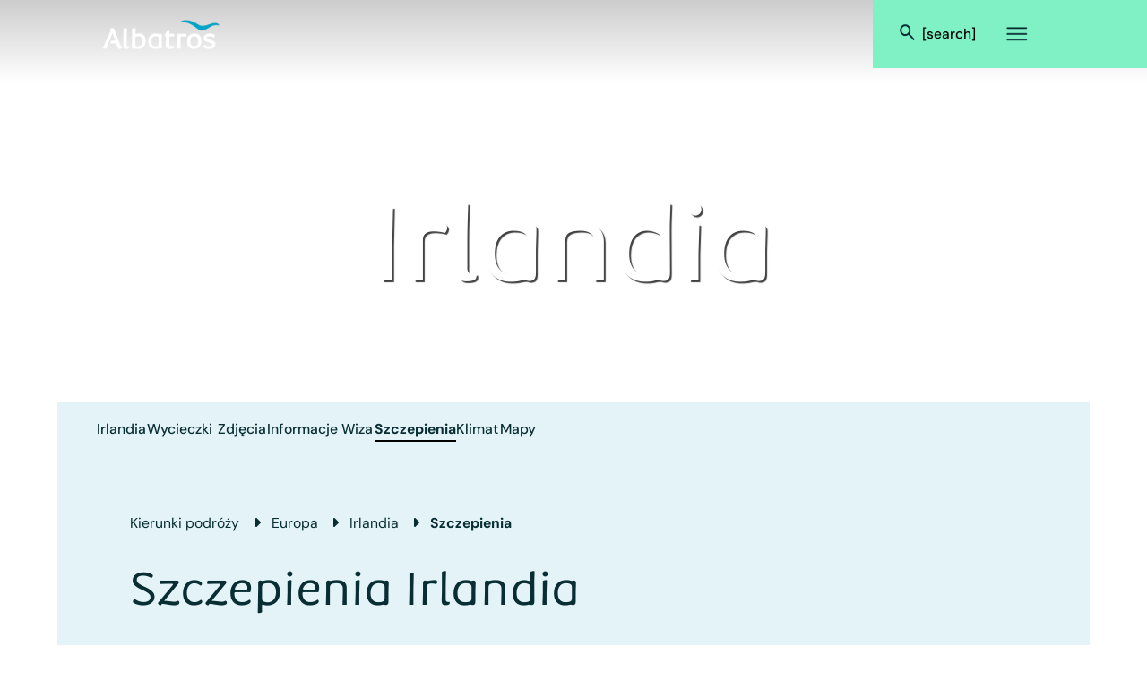

--- FILE ---
content_type: text/html; charset=utf-8
request_url: https://www.albatros.pl/kierunki-podrozy/europa/irlandia/szczepienia
body_size: 44972
content:
<!DOCTYPE html><html lang="pl"><head><meta charSet="utf-8"/><meta name="viewport" content="width=device-width, initial-scale=1, maximum-scale=10, user-scalable=yes, interactive-widget=resizes-visual"/><link rel="preload" href="/_next/static/media/05bca6f9031958df-s.p.woff2" as="font" crossorigin="" type="font/woff2"/><link rel="preload" href="/_next/static/media/2d02a89fe3d6185d-s.p.woff2" as="font" crossorigin="" type="font/woff2"/><link rel="preload" href="/_next/static/media/2eb6af644cff7161-s.p.woff2" as="font" crossorigin="" type="font/woff2"/><link rel="preload" href="/_next/static/media/38445e262113dd8d-s.p.woff2" as="font" crossorigin="" type="font/woff2"/><link rel="preload" href="/_next/static/media/4e094fb24526d289-s.p.woff2" as="font" crossorigin="" type="font/woff2"/><link rel="preload" href="/_next/static/media/6c5652a29203979c-s.p.woff2" as="font" crossorigin="" type="font/woff2"/><link rel="preload" href="/_next/static/media/6f96806c8df8ec2f-s.p.woff2" as="font" crossorigin="" type="font/woff2"/><link rel="preload" href="/_next/static/media/75054c3a0c2713a3-s.p.woff2" as="font" crossorigin="" type="font/woff2"/><link rel="preload" href="/_next/static/media/8747cc1bd71377d9-s.p.woff2" as="font" crossorigin="" type="font/woff2"/><link rel="preload" href="/_next/static/media/a3a3a487392e4490-s.p.woff2" as="font" crossorigin="" type="font/woff2"/><link rel="preload" href="/_next/static/media/a89e39f349e5c8ca-s.p.woff2" as="font" crossorigin="" type="font/woff2"/><link rel="preload" href="/_next/static/media/a8ae1e49109af0dc-s.p.woff2" as="font" crossorigin="" type="font/woff2"/><link rel="preload" href="/_next/static/media/d1c80f0b8345ee15-s.p.woff2" as="font" crossorigin="" type="font/woff2"/><link rel="preload" href="/_next/static/media/f7b49258f5a06853-s.p.woff2" as="font" crossorigin="" type="font/woff2"/><link rel="stylesheet" href="/_next/static/css/5ae8f971af74ca04.css" data-precedence="next"/><link rel="stylesheet" href="/_next/static/css/d9c3a45d0e31a509.css" data-precedence="next"/><link rel="stylesheet" href="/_next/static/css/4da5acaf31cbfb1b.css" data-precedence="next"/><link rel="stylesheet" href="/_next/static/css/3b6083f1d2402de1.css" data-precedence="next"/><link rel="preload" as="script" fetchPriority="low" href="/_next/static/chunks/webpack-b9ca86d8bb9212ed.js"/><script src="/_next/static/chunks/4bd1b696-15e2c83cc3e6f7f4.js" async=""></script><script src="/_next/static/chunks/5964-581d1fc5a2c764a5.js" async=""></script><script src="/_next/static/chunks/main-app-0a3e0c953fea961f.js" async=""></script><script src="/_next/static/chunks/870fdd6f-132e4485301cbd1b.js" async=""></script><script src="/_next/static/chunks/d44d2f1e-63531fe580b2a6fd.js" async=""></script><script src="/_next/static/chunks/6468630d-a32f8091d547d021.js" async=""></script><script src="/_next/static/chunks/267c2b52-bbd96af6bcd3644c.js" async=""></script><script src="/_next/static/chunks/e8686b1f-498a15ab49a5cf4e.js" async=""></script><script src="/_next/static/chunks/7005-88de4c682779d5a9.js" async=""></script><script src="/_next/static/chunks/2123-621745e6e233faae.js" async=""></script><script src="/_next/static/chunks/6766-72bbdebe50c73447.js" async=""></script><script src="/_next/static/chunks/929-0977f7ac328886dc.js" async=""></script><script src="/_next/static/chunks/0-3365622c97999d14.js" async=""></script><script src="/_next/static/chunks/85-d9cfcc69005bb954.js" async=""></script><script src="/_next/static/chunks/9616-18a96d710edc45b8.js" async=""></script><script src="/_next/static/chunks/5078-87b1e7b838db10a4.js" async=""></script><script src="/_next/static/chunks/7249-8c09c84e98c0d75e.js" async=""></script><script src="/_next/static/chunks/6836-52c04916af8b9af4.js" async=""></script><script src="/_next/static/chunks/6408-372df6d7ccd14c64.js" async=""></script><script src="/_next/static/chunks/5235-853626fd1aaeacf5.js" async=""></script><script src="/_next/static/chunks/4697-5b649252ff1e40dd.js" async=""></script><script src="/_next/static/chunks/6943-0e71d72ae68340a5.js" async=""></script><script src="/_next/static/chunks/4878-fb06af99ddc2e696.js" async=""></script><script src="/_next/static/chunks/2823-a7c8eb7ce3aed4df.js" async=""></script><script src="/_next/static/chunks/2160-be0a85e4614f58cc.js" async=""></script><script src="/_next/static/chunks/4587-6c19fc549ed8a36e.js" async=""></script><script src="/_next/static/chunks/9467-11c3cd6dc12647b8.js" async=""></script><script src="/_next/static/chunks/5536-7fe10db137edc831.js" async=""></script><script src="/_next/static/chunks/app/%5Blang%5D/%5Bdomain%5D/destinations/%5B%5B...cmspath%5D%5D/page-b21e8bce548b4c5d.js" async=""></script><script src="/_next/static/chunks/4704-13e4c1a66cac345a.js" async=""></script><script src="/_next/static/chunks/app/error-5b689c5ee4687c14.js" async=""></script><script src="/_next/static/chunks/app/%5Blang%5D/not-found-d7fa5edc57dc12ff.js" async=""></script><link rel="preload" href="/_next/static/chunks/419.0f5396a08f58f053.js" as="script" fetchPriority="low"/><link rel="preload" href="/_next/static/chunks/7367.d9baa5ea69647858.js" as="script" fetchPriority="low"/><link rel="preload" href="/_next/static/chunks/2010.fcd5209db9717438.js" as="script" fetchPriority="low"/><link rel="preload" href="/_next/static/chunks/269.98aac310b6a75ef9.js" as="script" fetchPriority="low"/><link rel="preload" href="/_next/static/chunks/6729.8711e87471e23237.js" as="script" fetchPriority="low"/><meta name="next-size-adjust" content=""/><meta name="theme-color" content="#7ff1c5"/><meta name="color-scheme" content="dark light"/><title>Szczepienia Irlandia</title><meta name="description" content="Poniżej znajdziesz przegląd szczepień zalecanych przed podróżą do Irlandii."/><link rel="manifest" href="/manifest.webmanifest"/><meta name="robots" content="index, follow"/><link rel="canonical" href="https://www.albatros.pl/kierunki-podrozy/europa/irlandia/szczepienia"/><link rel="alternate" hrefLang="da" href="https://www.albatros.dk/destinationer/europa/irland/vaccination"/><link rel="alternate" hrefLang="fi" href="https://www.albatros.fi/matkakohteet/eurooppa/irlanti/rokotukset"/><link rel="alternate" hrefLang="no" href="https://www.albatros.no/reisemaal/europa/irland/vaksinasjon"/><link rel="alternate" hrefLang="pl" href="https://www.albatros.pl/kierunki-podrozy/europa/irlandia/szczepienia"/><link rel="alternate" hrefLang="sv" href="https://www.albatros.se/resmal/europa/irland/vaccination"/><meta property="og:title" content="Szczepienia Irlandia"/><meta property="og:description" content="Szczepienia Irlandia"/><meta name="twitter:card" content="summary"/><meta name="twitter:title" content="Szczepienia Irlandia"/><meta name="twitter:description" content="Szczepienia Irlandia"/><link rel="mask-icon" href="/safari-pinned-tab.svg" color="#5bbad5"/><link rel="icon" href="/favicon-32x32.png" sizes="32x32" type="image/png"/><link rel="icon" href="/favicon-16x16.png" sizes="16x16" type="image/png"/><link rel="apple-touch-icon" href="/apple-touch-icon.png" sizes="180x180"/><script src="/_next/static/chunks/polyfills-42372ed130431b0a.js" noModule=""></script></head><body><div hidden=""><!--$--><!--/$--></div><div class="__className_b9b808"><div class="__variable_a443b8"><div class="page__center__wrapper"><script type="application/ld+json">{"@context":"https://schema.org","@type":"WebPage","mainEntityOfPage":"https://www.albatros.pl/kierunki-podrozy/europa/irlandia/szczepienia"}</script><div><div class="country-page"><div class="page__top"><header class="header__outer header__outer--scrolltop"><div class="header"><nav class="topnav topnav-scrolltop "><div class="spacer"></div><a class="topnav-link menu" href="/nasze-wycieczki">Wycieczki</a><a class="topnav-link menu" href="/rodzaj-wycieczki">Rodzaje wycieczek</a><a class="topnav-link menu" href="/praktyczne">Informacje praktyczne</a><a class="topnav-link menu" href="/kierunki-podrozy">Kierunki podróży</a><a class="topnav-link menu" href="/o-biurze-albatros">O Albatrosie</a></nav><div class="burgernav burgernav-scrolltop "><div class="menu-icon menu-icon__top"><svg aria-hidden="true" focusable="false" data-prefix="fac" data-icon="burger" class="svg-inline--fa fa-burger " role="img" xmlns="http://www.w3.org/2000/svg" viewBox="0 0 58 45"><path fill="currentColor" d="M10 10.239h37.405v1.969H10zM10 21.208h37.405v1.969H10zM10 32.177h37.405v1.969H10z"></path></svg></div></div><div class="burger-wrapper"><div class="burgernav-desktop burgernav-desktop-scrolltop "><div class="d-xs-flex burger-desktop-header-link__container"></div><div class="menu-icon theme-green"><svg aria-hidden="true" focusable="false" data-prefix="fac" data-icon="burger" class="svg-inline--fa fa-burger " role="img" xmlns="http://www.w3.org/2000/svg" viewBox="0 0 58 45"><path fill="currentColor" d="M10 10.239h37.405v1.969H10zM10 21.208h37.405v1.969H10zM10 32.177h37.405v1.969H10z"></path></svg></div></div><div class="burgernav-desktop-content "><div class="burger-desktop-topnav-link-wrapper"><div class="burger-desktop-topnav-link"><a class="burger-content-link menu" href="/nasze-wycieczki">Wycieczki</a></div><div class="burger-desktop-topnav-link"><a class="burger-content-link menu" href="/rodzaj-wycieczki">Rodzaje wycieczek</a></div><div class="burger-desktop-topnav-link"><a class="burger-content-link menu" href="/praktyczne">Informacje praktyczne</a></div><div class="burger-desktop-topnav-link"><a class="burger-content-link menu" href="/kierunki-podrozy">Kierunki podróży</a></div><div class="burger-desktop-topnav-link"><a class="burger-content-link menu" href="/o-biurze-albatros">O Albatrosie</a></div></div><div class="grid burger-desktop-sidenav-wrapper"><div class="grid-col-7"><div class="burger-desktop-sidenav-link"><a class="burger-content-link menu" href="/inspiracje">Inspiracje</a></div><div class="burger-desktop-sidenav-link"><a class="burger-content-link menu" href="/praktyczne/pytania-i-odpowiedzi">Pytania i odpowiedzi</a></div><div class="burger-desktop-sidenav-link"><a class="burger-content-link menu" href="/odpowiedzialnosc-w-biznesie-csr">Odpowiedzialność w biznesie/CSR</a></div></div><div class="grid-col-5"><div class="burger-desktop-sidenav-link"><a class="burger-content-link menu" href="/kontakt">Kontakt</a></div><div class="burger-desktop-sidenav-link"><a class="burger-content-link menu" href="/newsletter">Newsletter</a></div></div></div><div class="burger-footer"><hr/><div class="burger-desktop-footer-content"><span class="burger-desktop-footer-info">Pn. - Pt.  10.00-18.00  Sb. 10:00 - 15:00</span> <br/><span class="burger-desktop-footer-info">+48 22 128 48 81</span> <br/><span class="burger-desktop-footer-info">info@albatros.pl</span> <br/></div></div></div></div><div class="mobile-overlay"><div class="mobile-overlay__header"><div class="overlay-header__inner"></div><div class="mobile-overlay__menu-icon"><svg aria-hidden="true" focusable="false" data-prefix="fac" data-icon="burger" class="svg-inline--fa fa-burger " role="img" xmlns="http://www.w3.org/2000/svg" viewBox="0 0 58 45"><path fill="currentColor" d="M10 10.239h37.405v1.969H10zM10 21.208h37.405v1.969H10zM10 32.177h37.405v1.969H10z"></path></svg></div></div><div class="mobile-overlay__content"><div class="burger-topnav-link-wrapper"><div class="burger-topnav-link"><a class="burger-content-link menu" href="/nasze-wycieczki">Wycieczki</a></div><div class="burger-topnav-link"><a class="burger-content-link menu" href="/rodzaj-wycieczki">Rodzaje wycieczek</a></div><div class="burger-topnav-link"><a class="burger-content-link menu" href="/praktyczne">Informacje praktyczne</a></div><div class="burger-topnav-link"><a class="burger-content-link menu" href="/kierunki-podrozy">Kierunki podróży</a></div><div class="burger-topnav-link"><a class="burger-content-link menu" href="/o-biurze-albatros">O Albatrosie</a></div></div><div class="grid burger-sidenav-wrapper"><div class="grid-col-6"><div class="burger-sidenav-link"><a class="burger-content-link menu" href="/inspiracje">Inspiracje</a></div><div class="burger-sidenav-link"><a class="burger-content-link menu" href="/praktyczne/pytania-i-odpowiedzi">Pytania i odpowiedzi</a></div><div class="burger-sidenav-link"><a class="burger-content-link menu" href="/odpowiedzialnosc-w-biznesie-csr">Odpowiedzialność w biznesie/CSR</a></div></div><div class="grid-col-5"><div class="burger-sidenav-link"><a class="burger-content-link menu" href="/kontakt">Kontakt</a></div><div class="burger-sidenav-link"><a class="burger-content-link menu" href="/newsletter">Newsletter</a></div></div></div><div class="burger-footer"><hr/><div class="burger-footer-content"><span class="burger-footer-info">Pn. - Pt.  10.00-18.00  Sb. 10:00 - 15:00</span> <br/><span class="burger-footer-info">+48 22 128 48 81</span> <br/><span class="burger-footer-info">info@albatros.pl</span> <br/></div></div></div></div></div></header></div><main class="page__center"><div class="hero hero--small hero--lift-content"><div class="hero__headline"><h1 class="hero__head">Irlandia</h1></div><!--$!--><template data-dgst="BAILOUT_TO_CLIENT_SIDE_RENDERING"></template><!--/$--><div></div></div><div id="hero-scroll-ref-id" class="hero__scroll-ref"></div><nav class="navigation country-page__navigation theme-blue"><div id="page-content-navigation" class="navigation__container"><a class="navigation__item" draggable="false" data-text="Irlandia" href="/kierunki-podrozy/europa/irlandia">Irlandia</a><a class="navigation__item" draggable="false" data-text="Wycieczki" href="/kierunki-podrozy/europa/irlandia/wycieczki">Wycieczki</a><a class="navigation__item" draggable="false" data-text="Zdjęcia " href="/kierunki-podrozy/europa/irlandia/zdjecia">Zdjęcia </a><a class="navigation__item" draggable="false" data-text="Informacje " href="/kierunki-podrozy/europa/irlandia/informacje">Informacje </a><a class="navigation__item" draggable="false" data-text="Wiza" href="/kierunki-podrozy/europa/irlandia/wiza">Wiza</a><a class="navigation__item navigation__item--active" draggable="false" data-text="Szczepienia " href="/kierunki-podrozy/europa/irlandia/szczepienia">Szczepienia </a><a class="navigation__item" draggable="false" data-text="Klimat" href="/kierunki-podrozy/europa/irlandia/klimat">Klimat</a><a class="navigation__item" draggable="false" data-text="Mapy" href="/kierunki-podrozy/europa/irlandia/mapy">Mapy</a></div><a href="#" class="navigation__cta" id="navigation__cta"><span>[download]<!-- --> <svg aria-hidden="true" focusable="false" data-prefix="fac" data-icon="arrow-down" class="svg-inline--fa fa-arrow-down " role="img" xmlns="http://www.w3.org/2000/svg" viewBox="0 0 12 16"><path fill="currentColor" d="M6.75 1.5L6.75 0.75L5.25 0.75L5.25 1.5L6.75 1.5ZM5.46967 15.0303C5.76256 15.3232 6.23744 15.3232 6.53033 15.0303L11.3033 10.2574C11.5962 9.96447 11.5962 9.48959 11.3033 9.1967C11.0104 8.90381 10.5355 8.90381 10.2426 9.1967L6 13.4393L1.75736 9.1967C1.46447 8.90381 0.989593 8.90381 0.696699 9.1967C0.403806 9.48959 0.403806 9.96447 0.6967 10.2574L5.46967 15.0303ZM5.25 1.5L5.25 14.5L6.75 14.5L6.75 1.5L5.25 1.5Z"></path></svg></span></a></nav></main><div class="intro theme-blue "><div class="breadcrumb-container"></div><h2 class="intro__container__headline">Szczepienia Irlandia</h2><div class="intro__container d-lg-flex"><div class="intro__container__single"><div class="intro__single-column"><div><p><strong>Poniżej znajdziesz przegląd szczepień zalecanych przed podróżą do Irlandii.</strong></p>
</div></div></div></div></div><div class="intro theme-blue"><p>Wymagania i zalecenia dotyczące szczepień ulegają na bieżąco zmianom. Dlatego też zalecamy kontakt z lekarzem rodzinnym lub punktem szczepień w celu zasięgnięcia informacji o aktualnie wymaganych szczepieniach&nbsp;&nbsp;<strong><u><a target="_blank" href="http://szczepieniadlapodrozujacych.plszczepieniadlapodrozujacych.pl/zalecane-szczepienia/irlandia">szczepieniadlapodrozujacych.pl/zalecane-szczepienia/irlandia</a></u></strong></p>
</div><section class="product-teasers__wrapper"><div class="product-teasers theme-blue" id="productTeaser"><div class="product-teasers__container"><div class="product-teasers__headline__container"><h3 class="product-teasers__headline">Irlandia Wycieczki</h3><!--$!--><template data-dgst="BAILOUT_TO_CLIENT_SIDE_RENDERING"></template><!--/$--></div><div style="position:relative"></div></div><script type="application/ld+json">{"@context":"https://schema.org","@type":"Product","name":"Irlandia – zielona wyspa Celtów","url":"undefined/wycieczki/irlandia-zielona-wyspa-celtow?variant=IERTR01APL|20260818","description":"Niezwykła wyprawa, podczas której odkryjemy wspaniałe zabytki i cuda natury, poznamy sympatycznych mieszkańców, skosztujemy piwa Guinness i najlepszej whiskey","image":"/ibepublic/dam/jcr:ef03ee28-bd9b-448c-ab31-2f2b9f8645d2/1_1_Det_gr%C3%B8nne_Irland.jpg","brand":{"@type":"Brand","name":"Albatros Travel"},"aggregateRating":{"@type":"AggregateRating","reviewCount":12,"ratingValue":4.5},"offers":[{"@type":"Offer","price":7498,"priceCurrency":"PLN","availability":"InStock","validFrom":"2026-08-18"},{"@type":"Offer","price":7498,"priceCurrency":"PLN","availability":"InStock","validFrom":"2026-09-17"}]}</script><script type="application/ld+json">{"@context":"https://schema.org","@type":"Product","name":"Skarby Irlandii Północnej","url":"undefined/wycieczki/skarby-irlandii-polnocnej?variant=20260430","description":"Dołącz do wyjątkowej podróży po Irlandii Północnej – krainie, w której dzika siła natury spotyka się z pulsującą energią miast","image":"/ibepublic/dam/jcr:47910b2d-5926-402e-808d-75da1f4f0a64/Ireland_Slieve_League_Cliffs_001_SS.jpg","brand":{"@type":"Brand","name":"Albatros Travel"},"offers":[{"@type":"Offer","price":7798,"priceCurrency":"PLN","availability":"InStock","validFrom":"2026-04-30"}]}</script></div></section><div class="page__bottom"><section id="" class="grid-section theme-dark-green footer__wrapper"><div class="max-width"><footer class="footer"><div class="footer__container__small"><a href="/"><img alt="logo" title=" " loading="lazy" width="214" height="81" decoding="async" data-nimg="1" class="footer__logo next-image" style="color:transparent" srcSet="/ibepublic/.imaging/responsive/256x/dam/jcr:a4c5aea8-228f-4bb9-a957-7681ddba3457/Albatros_travel_skandynawska%20jakosc_Logo_white_typo-01.png 1x, /ibepublic/.imaging/responsive/640x/dam/jcr:a4c5aea8-228f-4bb9-a957-7681ddba3457/Albatros_travel_skandynawska%20jakosc_Logo_white_typo-01.png 2x" src="/ibepublic/.imaging/responsive/640x/dam/jcr:a4c5aea8-228f-4bb9-a957-7681ddba3457/Albatros_travel_skandynawska%20jakosc_Logo_white_typo-01.png"/><script type="application/ld+json">{"@context":"https://schema.org","@type":"ImageObject","image":"www.albatros.pl/ibepublic/dam/jcr:a4c5aea8-228f-4bb9-a957-7681ddba3457/Albatros_travel_skandynawska%20jakosc_Logo_white_typo-01.png"}</script></a><h4 class="h4-albatros mb-xs-2">Interesują Cię ciekawe kierunki podróży i atrakcyjne oferty?</h4><div class="mb-xs-4">Zapisz się do newslettera! Otrzymuj informacje o podróżach i atrakcyjnych ofertach prosto do swojej skrzynki mailowej. A gdy w sprzedaży pojawią się nowe wycieczki, będziesz jedną z pierwszych osób, która się o nich dowie.</div><div class="newsletter"><div class="label d-xs-flex"><input placeholder="[yourEmail]" type="text" class="footer__input form-control" value=""/><!--$--><button type="button" disabled="" class="footer__button btn btn-secondary disabled" aria-label="newsletter"><span></span><svg aria-hidden="true" focusable="false" data-prefix="fac" data-icon="button-caret" class="svg-inline--fa fa-button-caret button-caret" role="img" xmlns="http://www.w3.org/2000/svg" viewBox="0 0 8 12"><path fill="currentColor" d="M1 11L6.71429 6L1 1"></path></svg></button><!--/$--></div></div></div><div class="footer__container__large"><div class="footer__links"><h4 class="h4-albatros">Kierunki podróży</h4><div class="d-xs-flex"><ul><li><a class="footer__link" href="/kierunki-podrozy/afryka">Afryka</a></li><li><a class="footer__link" href="/kierunki-podrozy/antarktyda">Antarktyda</a></li><li><a class="footer__link" href="/kierunki-podrozy/azja">Azja</a></li><li><a class="footer__link" href="/kierunki-podrozy/australia-i-oceania">Australia i Oceania</a></li><li><a class="footer__link" href="/kierunki-podrozy/karaiby">Karaiby</a></li><li><a class="footer__link" href="/kierunki-podrozy/europa">Europa</a></li></ul><ul><li><a class="footer__link" href="/kierunki-podrozy/bliski-wschod">Bliski Wschód</a></li><li><a class="footer__link" href="/kierunki-podrozy/ameryka-polnocna">Ameryka Północna</a></li><li><a class="footer__link" href="/kierunki-podrozy/ameryka-centralna">Ameryka Centralna</a></li><li><a class="footer__link" href="/kierunki-podrozy/ameryka-poludniowa">Ameryka Południowa</a></li></ul></div></div><div class="footer__links"><h4 class="h4-albatros">Popularne kierunki</h4><div class="d-xs-flex"><ul><li><a class="footer__link" href="/kierunki-podrozy/azja/indie">Indie</a></li><li><a class="footer__link" href="/kierunki-podrozy/azja/indonezja">Indonezja</a></li><li><a class="footer__link" href="/kierunki-podrozy/azja/wietnam">Wietnam</a></li><li><a class="footer__link" href="/kierunki-podrozy/azja/japonia">Japonia</a></li><li><a class="footer__link" href="/kierunki-podrozy/australia-i-oceania/australia">Australia</a></li><li><a class="footer__link" href="/kierunki-podrozy/afryka/rpa">RPA</a></li></ul><ul><li><a class="footer__link" href="/kierunki-podrozy/ameryka-poludniowa/ekwador">Ekwador</a></li><li><a class="footer__link" href="/kierunki-podrozy/ameryka-polnocna/usa">USA</a></li><li><a class="footer__link" href="/kierunki-podrozy/europa/norwegia">Norwegia</a></li><li><a class="footer__link" href="/kierunki-podrozy/europa/wlochy">Włochy</a></li></ul></div></div></div><div class="footer__container__small footer__contact"><div><p>Albatros Travel&nbsp;</p>

<p>ul. Marszałkowska 76 (8 piętro)</p>

<p>00-517 Warszawa</p>
</div><div><p>T: +48 22 128 48 81</p>

<p><a href="mailto:info@albatros.pl">info@albatros.pl</a></p>

<p>Poniedziałek – Piątek&nbsp;: 10:00-18:00</p>
</div></div><div class="footer__container__large"><div class="footer__links"><h4 class="h4-albatros">Rodzaje wycieczek</h4><div class="d-xs-flex"><ul><li><a class="footer__link" href="/rodzaj-wycieczki/wycieczki-objazdowe">Wycieczki objazdowe</a></li><li><a class="footer__link" href="/rodzaj-wycieczki/dlugi-wypoczynek">Długi wypoczynek</a></li><li><a class="footer__link" href="/rodzaj-wycieczki/rejsy">Rejsy</a></li><li><a class="footer__link" href="/rodzaj-wycieczki/safari">Safari</a></li><li><a class="footer__link" href="/rodzaj-wycieczki/wino-i-gastronomia">Wino i gastronomia</a></li><li><a class="footer__link" href="/rodzaj-wycieczki/sylwester">Sylwester</a></li><li><a class="footer__link" href="/rodzaj-wycieczki/podroze-pociagiem">Podróże pociągiem</a></li></ul><ul><li><a class="footer__link" href="/rodzaj-wycieczki/opera">Opera</a></li><li><a class="footer__link" href="/rodzaj-wycieczki/dla-singli">Dla Singli</a></li><li><a class="footer__link" href="/rodzaj-wycieczki/przygoda-zycia-adventure">Przygoda Życia/Adventure</a></li><li><a class="footer__link" href="/rodzaj-wycieczki/wycieczki-stacjonarne">Autokarem</a></li><li><a class="footer__link" href="/rodzaj-wycieczki/rodzinne-podroze">Rodzinne podróże</a></li></ul></div></div><div class="footer__links"><h4 class="h4-albatros">Albatros Global </h4><div class="d-xs-flex"><ul><li><a class="footer__link" href="https://www.albatros.dk/">Albatros Dania</a></li><li><a class="footer__link" href="https://www.albatros.no/">Albatros Norwegia</a></li><li><a class="footer__link" href="https://www.albatros.se/">Albatros Szwecja</a></li><li><a class="footer__link" href="https://www.albatros.fi/">Albatros Finlandia</a></li><li><a class="footer__link" href="https://albatros-travel.com">Albatros Międzynarodowy</a></li></ul></div></div></div></footer></div></section></div></div></div><div id="magnolia-page-root-portal-content-container"></div><div id="magnolia-page-root-portal-container"></div></div><!--$--><!--/$--></div></div><script src="/_next/static/chunks/webpack-b9ca86d8bb9212ed.js" id="_R_" async=""></script><script>(self.__next_f=self.__next_f||[]).push([0])</script><script>self.__next_f.push([1,"1:\"$Sreact.fragment\"\n"])</script><script>self.__next_f.push([1,"2:I[28686,[\"2266\",\"static/chunks/870fdd6f-132e4485301cbd1b.js\",\"5077\",\"static/chunks/d44d2f1e-63531fe580b2a6fd.js\",\"866\",\"static/chunks/6468630d-a32f8091d547d021.js\",\"4936\",\"static/chunks/267c2b52-bbd96af6bcd3644c.js\",\"3915\",\"static/chunks/e8686b1f-498a15ab49a5cf4e.js\",\"7005\",\"static/chunks/7005-88de4c682779d5a9.js\",\"2123\",\"static/chunks/2123-621745e6e233faae.js\",\"6766\",\"static/chunks/6766-72bbdebe50c73447.js\",\"929\",\"static/chunks/929-0977f7ac328886dc.js\",\"0\",\"static/chunks/0-3365622c97999d14.js\",\"85\",\"static/chunks/85-d9cfcc69005bb954.js\",\"9616\",\"static/chunks/9616-18a96d710edc45b8.js\",\"5078\",\"static/chunks/5078-87b1e7b838db10a4.js\",\"7249\",\"static/chunks/7249-8c09c84e98c0d75e.js\",\"6836\",\"static/chunks/6836-52c04916af8b9af4.js\",\"6408\",\"static/chunks/6408-372df6d7ccd14c64.js\",\"5235\",\"static/chunks/5235-853626fd1aaeacf5.js\",\"4697\",\"static/chunks/4697-5b649252ff1e40dd.js\",\"6943\",\"static/chunks/6943-0e71d72ae68340a5.js\",\"4878\",\"static/chunks/4878-fb06af99ddc2e696.js\",\"2823\",\"static/chunks/2823-a7c8eb7ce3aed4df.js\",\"2160\",\"static/chunks/2160-be0a85e4614f58cc.js\",\"4587\",\"static/chunks/4587-6c19fc549ed8a36e.js\",\"9467\",\"static/chunks/9467-11c3cd6dc12647b8.js\",\"5536\",\"static/chunks/5536-7fe10db137edc831.js\",\"3993\",\"static/chunks/app/%5Blang%5D/%5Bdomain%5D/destinations/%5B%5B...cmspath%5D%5D/page-b21e8bce548b4c5d.js\"],\"ProgressBarProvider\"]\n"])</script><script>self.__next_f.push([1,"3:I[87555,[],\"\"]\n4:I[51901,[\"2123\",\"static/chunks/2123-621745e6e233faae.js\",\"0\",\"static/chunks/0-3365622c97999d14.js\",\"4704\",\"static/chunks/4704-13e4c1a66cac345a.js\",\"4878\",\"static/chunks/4878-fb06af99ddc2e696.js\",\"8039\",\"static/chunks/app/error-5b689c5ee4687c14.js\"],\"default\"]\n5:I[31295,[],\"\"]\n8:I[59665,[],\"OutletBoundary\"]\na:I[74911,[],\"AsyncMetadataOutlet\"]\nc:I[59665,[],\"ViewportBoundary\"]\ne:I[59665,[],\"MetadataBoundary\"]\nf:\"$Sreact.suspense\"\n11:I[28393,[],\"\"]\n:HL[\"/_next/static/media/05bca6f9031958df-s.p.woff2\",\"font\",{\"crossOrigin\":\"\",\"type\":\"font/woff2\"}]\n:HL[\"/_next/static/media/2d02a89fe3d6185d-s.p.woff2\",\"font\",{\"crossOrigin\":\"\",\"type\":\"font/woff2\"}]\n:HL[\"/_next/static/media/2eb6af644cff7161-s.p.woff2\",\"font\",{\"crossOrigin\":\"\",\"type\":\"font/woff2\"}]\n:HL[\"/_next/static/media/38445e262113dd8d-s.p.woff2\",\"font\",{\"crossOrigin\":\"\",\"type\":\"font/woff2\"}]\n:HL[\"/_next/static/media/4e094fb24526d289-s.p.woff2\",\"font\",{\"crossOrigin\":\"\",\"type\":\"font/woff2\"}]\n:HL[\"/_next/static/media/6c5652a29203979c-s.p.woff2\",\"font\",{\"crossOrigin\":\"\",\"type\":\"font/woff2\"}]\n:HL[\"/_next/static/media/6f96806c8df8ec2f-s.p.woff2\",\"font\",{\"crossOrigin\":\"\",\"type\":\"font/woff2\"}]\n:HL[\"/_next/static/media/75054c3a0c2713a3-s.p.woff2\",\"font\",{\"crossOrigin\":\"\",\"type\":\"font/woff2\"}]\n:HL[\"/_next/static/media/8747cc1bd71377d9-s.p.woff2\",\"font\",{\"crossOrigin\":\"\",\"type\":\"font/woff2\"}]\n:HL[\"/_next/static/media/a3a3a487392e4490-s.p.woff2\",\"font\",{\"crossOrigin\":\"\",\"type\":\"font/woff2\"}]\n:HL[\"/_next/static/media/a89e39f349e5c8ca-s.p.woff2\",\"font\",{\"crossOrigin\":\"\",\"type\":\"font/woff2\"}]\n:HL[\"/_next/static/media/a8ae1e49109af0dc-s.p.woff2\",\"font\",{\"crossOrigin\":\"\",\"type\":\"font/woff2\"}]\n:HL[\"/_next/static/media/d1c80f0b8345ee15-s.p.woff2\",\"font\",{\"crossOrigin\":\"\",\"type\":\"font/woff2\"}]\n:HL[\"/_next/static/media/f7b49258f5a06853-s.p.woff2\",\"font\",{\"crossOrigin\":\"\",\"type\":\"font/woff2\"}]\n:HL[\"/_next/static/css/5ae8f971af74ca04.css\",\"style\"]\n:HL[\"/_next/static/css/d9c3a45d0e31a509.css\",\"style\"]\n:HL[\"/_next/static/css/4da5acaf31cbfb1b.css\",\"style\"]\n:HL[\"/_next/static"])</script><script>self.__next_f.push([1,"/css/3b6083f1d2402de1.css\",\"style\"]\n"])</script><script>self.__next_f.push([1,"0:{\"P\":null,\"b\":\"HN17NM9-9zJmm7-gqmpXW\",\"p\":\"\",\"c\":[\"\",\"kierunki-podrozy\",\"europa\",\"irlandia\",\"szczepienia\"],\"i\":false,\"f\":[[[\"\",{\"children\":[[\"lang\",\"pl\",\"d\"],{\"children\":[[\"domain\",\"www.albatros.pl\",\"d\"],{\"children\":[\"destinations\",{\"children\":[[\"cmspath\",\"kierunki-podrozy/europa/irlandia/szczepienia\",\"oc\"],{\"children\":[\"__PAGE__\",{}]}]}]}]}]},\"$undefined\",\"$undefined\",true],[\"\",[\"$\",\"$1\",\"c\",{\"children\":[null,[\"$\",\"$L2\",null,{\"children\":[\"$\",\"$L3\",null,{\"parallelRouterKey\":\"children\",\"error\":\"$4\",\"errorStyles\":[],\"errorScripts\":[],\"template\":[\"$\",\"$L5\",null,{}],\"templateStyles\":\"$undefined\",\"templateScripts\":\"$undefined\",\"notFound\":[[[\"$\",\"title\",null,{\"children\":\"404: This page could not be found.\"}],[\"$\",\"div\",null,{\"style\":{\"fontFamily\":\"system-ui,\\\"Segoe UI\\\",Roboto,Helvetica,Arial,sans-serif,\\\"Apple Color Emoji\\\",\\\"Segoe UI Emoji\\\"\",\"height\":\"100vh\",\"textAlign\":\"center\",\"display\":\"flex\",\"flexDirection\":\"column\",\"alignItems\":\"center\",\"justifyContent\":\"center\"},\"children\":[\"$\",\"div\",null,{\"children\":[[\"$\",\"style\",null,{\"dangerouslySetInnerHTML\":{\"__html\":\"body{color:#000;background:#fff;margin:0}.next-error-h1{border-right:1px solid rgba(0,0,0,.3)}@media (prefers-color-scheme:dark){body{color:#fff;background:#000}.next-error-h1{border-right:1px solid rgba(255,255,255,.3)}}\"}}],[\"$\",\"h1\",null,{\"className\":\"next-error-h1\",\"style\":{\"display\":\"inline-block\",\"margin\":\"0 20px 0 0\",\"padding\":\"0 23px 0 0\",\"fontSize\":24,\"fontWeight\":500,\"verticalAlign\":\"top\",\"lineHeight\":\"49px\"},\"children\":404}],[\"$\",\"div\",null,{\"style\":{\"display\":\"inline-block\"},\"children\":[\"$\",\"h2\",null,{\"style\":{\"fontSize\":14,\"fontWeight\":400,\"lineHeight\":\"49px\",\"margin\":0},\"children\":\"This page could not be found.\"}]}]]}]}]],[]],\"forbidden\":\"$undefined\",\"unauthorized\":\"$undefined\"}]}]]}],{\"children\":[[\"lang\",\"pl\",\"d\"],[\"$\",\"$1\",\"c\",{\"children\":[[[\"$\",\"link\",\"0\",{\"rel\":\"stylesheet\",\"href\":\"/_next/static/css/5ae8f971af74ca04.css\",\"precedence\":\"next\",\"crossOrigin\":\"$undefined\",\"nonce\":\"$undefined\"}],[\"$\",\"link\",\"1\",{\"rel\":\"stylesheet\",\"href\":\"/_next/static/css/d9c3a45d0e31a509.css\",\"precedence\":\"next\",\"crossOrigin\":\"$undefined\",\"nonce\":\"$undefined\"}],[\"$\",\"link\",\"2\",{\"rel\":\"stylesheet\",\"href\":\"/_next/static/css/4da5acaf31cbfb1b.css\",\"precedence\":\"next\",\"crossOrigin\":\"$undefined\",\"nonce\":\"$undefined\"}],[\"$\",\"link\",\"3\",{\"rel\":\"stylesheet\",\"href\":\"/_next/static/css/3b6083f1d2402de1.css\",\"precedence\":\"next\",\"crossOrigin\":\"$undefined\",\"nonce\":\"$undefined\"}]],\"$L6\"]}],{\"children\":[[\"domain\",\"www.albatros.pl\",\"d\"],[\"$\",\"$1\",\"c\",{\"children\":[null,[\"$\",\"$L3\",null,{\"parallelRouterKey\":\"children\",\"error\":\"$undefined\",\"errorStyles\":\"$undefined\",\"errorScripts\":\"$undefined\",\"template\":[\"$\",\"$L5\",null,{}],\"templateStyles\":\"$undefined\",\"templateScripts\":\"$undefined\",\"notFound\":\"$undefined\",\"forbidden\":\"$undefined\",\"unauthorized\":\"$undefined\"}]]}],{\"children\":[\"destinations\",[\"$\",\"$1\",\"c\",{\"children\":[null,[\"$\",\"$L3\",null,{\"parallelRouterKey\":\"children\",\"error\":\"$undefined\",\"errorStyles\":\"$undefined\",\"errorScripts\":\"$undefined\",\"template\":[\"$\",\"$L5\",null,{}],\"templateStyles\":\"$undefined\",\"templateScripts\":\"$undefined\",\"notFound\":\"$undefined\",\"forbidden\":\"$undefined\",\"unauthorized\":\"$undefined\"}]]}],{\"children\":[[\"cmspath\",\"kierunki-podrozy/europa/irlandia/szczepienia\",\"oc\"],[\"$\",\"$1\",\"c\",{\"children\":[null,[\"$\",\"$L3\",null,{\"parallelRouterKey\":\"children\",\"error\":\"$undefined\",\"errorStyles\":\"$undefined\",\"errorScripts\":\"$undefined\",\"template\":[\"$\",\"$L5\",null,{}],\"templateStyles\":\"$undefined\",\"templateScripts\":\"$undefined\",\"notFound\":\"$undefined\",\"forbidden\":\"$undefined\",\"unauthorized\":\"$undefined\"}]]}],{\"children\":[\"__PAGE__\",[\"$\",\"$1\",\"c\",{\"children\":[\"$L7\",null,[\"$\",\"$L8\",null,{\"children\":[\"$L9\",[\"$\",\"$La\",null,{\"promise\":\"$@b\"}]]}]]}],{},null,false]},null,false]},null,false]},null,false]},null,false]},null,false],[\"$\",\"$1\",\"h\",{\"children\":[null,[[\"$\",\"$Lc\",null,{\"children\":\"$Ld\"}],[\"$\",\"meta\",null,{\"name\":\"next-size-adjust\",\"content\":\"\"}]],[\"$\",\"$Le\",null,{\"children\":[\"$\",\"div\",null,{\"hidden\":true,\"children\":[\"$\",\"$f\",null,{\"fallback\":null,\"children\":\"$L10\"}]}]}]]}],false]],\"m\":\"$undefined\",\"G\":[\"$11\",[]],\"s\":false,\"S\":true}\n"])</script><script>self.__next_f.push([1,"12:I[28686,[\"2266\",\"static/chunks/870fdd6f-132e4485301cbd1b.js\",\"5077\",\"static/chunks/d44d2f1e-63531fe580b2a6fd.js\",\"866\",\"static/chunks/6468630d-a32f8091d547d021.js\",\"4936\",\"static/chunks/267c2b52-bbd96af6bcd3644c.js\",\"3915\",\"static/chunks/e8686b1f-498a15ab49a5cf4e.js\",\"7005\",\"static/chunks/7005-88de4c682779d5a9.js\",\"2123\",\"static/chunks/2123-621745e6e233faae.js\",\"6766\",\"static/chunks/6766-72bbdebe50c73447.js\",\"929\",\"static/chunks/929-0977f7ac328886dc.js\",\"0\",\"static/chunks/0-3365622c97999d14.js\",\"85\",\"static/chunks/85-d9cfcc69005bb954.js\",\"9616\",\"static/chunks/9616-18a96d710edc45b8.js\",\"5078\",\"static/chunks/5078-87b1e7b838db10a4.js\",\"7249\",\"static/chunks/7249-8c09c84e98c0d75e.js\",\"6836\",\"static/chunks/6836-52c04916af8b9af4.js\",\"6408\",\"static/chunks/6408-372df6d7ccd14c64.js\",\"5235\",\"static/chunks/5235-853626fd1aaeacf5.js\",\"4697\",\"static/chunks/4697-5b649252ff1e40dd.js\",\"6943\",\"static/chunks/6943-0e71d72ae68340a5.js\",\"4878\",\"static/chunks/4878-fb06af99ddc2e696.js\",\"2823\",\"static/chunks/2823-a7c8eb7ce3aed4df.js\",\"2160\",\"static/chunks/2160-be0a85e4614f58cc.js\",\"4587\",\"static/chunks/4587-6c19fc549ed8a36e.js\",\"9467\",\"static/chunks/9467-11c3cd6dc12647b8.js\",\"5536\",\"static/chunks/5536-7fe10db137edc831.js\",\"3993\",\"static/chunks/app/%5Blang%5D/%5Bdomain%5D/destinations/%5B%5B...cmspath%5D%5D/page-b21e8bce548b4c5d.js\"],\"ProgressBar\"]\n"])</script><script>self.__next_f.push([1,"6:[\"$\",\"html\",null,{\"lang\":\"pl\",\"children\":[\"$\",\"body\",null,{\"children\":[[\"$\",\"$L12\",null,{\"className\":\"page-loading-progress-bar\"}],[\"$\",\"div\",null,{\"className\":\"__className_b9b808\",\"children\":[\"$\",\"div\",null,{\"className\":\"__variable_a443b8\",\"children\":[\"$\",\"$L3\",null,{\"parallelRouterKey\":\"children\",\"error\":\"$undefined\",\"errorStyles\":\"$undefined\",\"errorScripts\":\"$undefined\",\"template\":[\"$\",\"$L5\",null,{}],\"templateStyles\":\"$undefined\",\"templateScripts\":\"$undefined\",\"notFound\":[\"$L13\",[[\"$\",\"link\",\"0\",{\"rel\":\"stylesheet\",\"href\":\"/_next/static/css/8b19637034b2380c.css\",\"precedence\":\"next\",\"crossOrigin\":\"$undefined\",\"nonce\":\"$undefined\"}]]],\"forbidden\":\"$undefined\",\"unauthorized\":\"$undefined\"}]}]}]]}]}]\n"])</script><script>self.__next_f.push([1,"14:I[1837,[\"5077\",\"static/chunks/d44d2f1e-63531fe580b2a6fd.js\",\"866\",\"static/chunks/6468630d-a32f8091d547d021.js\",\"4936\",\"static/chunks/267c2b52-bbd96af6bcd3644c.js\",\"3915\",\"static/chunks/e8686b1f-498a15ab49a5cf4e.js\",\"2123\",\"static/chunks/2123-621745e6e233faae.js\",\"6766\",\"static/chunks/6766-72bbdebe50c73447.js\",\"0\",\"static/chunks/0-3365622c97999d14.js\",\"85\",\"static/chunks/85-d9cfcc69005bb954.js\",\"5078\",\"static/chunks/5078-87b1e7b838db10a4.js\",\"4878\",\"static/chunks/4878-fb06af99ddc2e696.js\",\"2823\",\"static/chunks/2823-a7c8eb7ce3aed4df.js\",\"5226\",\"static/chunks/app/%5Blang%5D/not-found-d7fa5edc57dc12ff.js\"],\"default\"]\n15:I[53405,[\"5077\",\"static/chunks/d44d2f1e-63531fe580b2a6fd.js\",\"866\",\"static/chunks/6468630d-a32f8091d547d021.js\",\"4936\",\"static/chunks/267c2b52-bbd96af6bcd3644c.js\",\"3915\",\"static/chunks/e8686b1f-498a15ab49a5cf4e.js\",\"2123\",\"static/chunks/2123-621745e6e233faae.js\",\"6766\",\"static/chunks/6766-72bbdebe50c73447.js\",\"0\",\"static/chunks/0-3365622c97999d14.js\",\"85\",\"static/chunks/85-d9cfcc69005bb954.js\",\"5078\",\"static/chunks/5078-87b1e7b838db10a4.js\",\"4878\",\"static/chunks/4878-fb06af99ddc2e696.js\",\"2823\",\"static/chunks/2823-a7c8eb7ce3aed4df.js\",\"5226\",\"static/chunks/app/%5Blang%5D/not-found-d7fa5edc57dc12ff.js\"],\"default\"]\n"])</script><script>self.__next_f.push([1,"13:[\"$\",\"$f\",null,{\"fallback\":[\"$\",\"$L14\",null,{\"logoOnly\":true}],\"children\":[\"$undefined\",[\"$\",\"$L15\",null,{\"isLocal\":\"$undefined\",\"isAuthorString\":\"$undefined\",\"isProduction\":true,\"magnoliaApiBase\":\"/.rest\",\"magnoliaHost\":\"http://alb-prod-lb-local:90/ibepublic\",\"magnoliaHostClient\":\"https://www.albatros.dk/ibepublic\",\"logLevel\":\"warn\",\"apis\":{\"base\":\"https://www.albatros.dk/ibepublic/.rest\",\"site\":\"https://www.albatros.dk/ibepublic/.rest/site/v1\",\"templateAnnotations\":\"https://www.albatros.dk/ibepublic/.rest/template-annotations/v1\",\"pages\":\"https://www.albatros.dk/ibepublic/.rest/delivery/pages/v1\",\"config\":\"https://www.albatros.dk/ibepublic/.rest/delivery/config/v1\",\"translationsVersion\":\"https://www.albatros.dk/ibepublic/.rest/translations/version\"}}]]}]\n"])</script><script>self.__next_f.push([1,"d:[[\"$\",\"meta\",\"0\",{\"charSet\":\"utf-8\"}],[\"$\",\"meta\",\"1\",{\"name\":\"viewport\",\"content\":\"width=device-width, initial-scale=1, maximum-scale=10, user-scalable=yes, interactive-widget=resizes-visual\"}],[\"$\",\"meta\",\"2\",{\"name\":\"theme-color\",\"content\":\"#7ff1c5\"}],[\"$\",\"meta\",\"3\",{\"name\":\"color-scheme\",\"content\":\"dark light\"}]]\n9:null\n"])</script><script>self.__next_f.push([1,"16:I[86408,[\"2266\",\"static/chunks/870fdd6f-132e4485301cbd1b.js\",\"5077\",\"static/chunks/d44d2f1e-63531fe580b2a6fd.js\",\"866\",\"static/chunks/6468630d-a32f8091d547d021.js\",\"4936\",\"static/chunks/267c2b52-bbd96af6bcd3644c.js\",\"3915\",\"static/chunks/e8686b1f-498a15ab49a5cf4e.js\",\"7005\",\"static/chunks/7005-88de4c682779d5a9.js\",\"2123\",\"static/chunks/2123-621745e6e233faae.js\",\"6766\",\"static/chunks/6766-72bbdebe50c73447.js\",\"929\",\"static/chunks/929-0977f7ac328886dc.js\",\"0\",\"static/chunks/0-3365622c97999d14.js\",\"85\",\"static/chunks/85-d9cfcc69005bb954.js\",\"9616\",\"static/chunks/9616-18a96d710edc45b8.js\",\"5078\",\"static/chunks/5078-87b1e7b838db10a4.js\",\"7249\",\"static/chunks/7249-8c09c84e98c0d75e.js\",\"6836\",\"static/chunks/6836-52c04916af8b9af4.js\",\"6408\",\"static/chunks/6408-372df6d7ccd14c64.js\",\"5235\",\"static/chunks/5235-853626fd1aaeacf5.js\",\"4697\",\"static/chunks/4697-5b649252ff1e40dd.js\",\"6943\",\"static/chunks/6943-0e71d72ae68340a5.js\",\"4878\",\"static/chunks/4878-fb06af99ddc2e696.js\",\"2823\",\"static/chunks/2823-a7c8eb7ce3aed4df.js\",\"2160\",\"static/chunks/2160-be0a85e4614f58cc.js\",\"4587\",\"static/chunks/4587-6c19fc549ed8a36e.js\",\"9467\",\"static/chunks/9467-11c3cd6dc12647b8.js\",\"5536\",\"static/chunks/5536-7fe10db137edc831.js\",\"3993\",\"static/chunks/app/%5Blang%5D/%5Bdomain%5D/destinations/%5B%5B...cmspath%5D%5D/page-b21e8bce548b4c5d.js\"],\"default\"]\n"])</script><script>self.__next_f.push([1,"7:[\"$\",\"div\",null,{\"className\":\"page__center__wrapper\",\"children\":[[\"$\",\"script\",null,{\"type\":\"application/ld+json\",\"dangerouslySetInnerHTML\":{\"__html\":\"{\\\"@context\\\":\\\"https://schema.org\\\",\\\"@type\\\":\\\"WebPage\\\",\\\"mainEntityOfPage\\\":\\\"https://www.albatros.pl/kierunki-podrozy/europa/irlandia/szczepienia\\\"}\"}}],\"$undefined\",[\"$\",\"$L16\",null,{\"pageProps\":{\"magnoliaHostClient\":\"https://www.albatros.dk/ibepublic\",\"magnoliaApiBase\":\"/.rest\",\"magnoliaContext\":{\"isMagnolia\":false,\"isMagnoliaEdit\":false,\"isMagnoliaPreview\":false,\"nodePath\":\"/albatros-travel-pl/kierunki-podrozy/continent/country/szczepienia\",\"currentLanguage\":\"pl\",\"searchParams\":{\"lang\":\"pl\"},\"search\":\"?lang=pl\"},\"isProduction\":true,\"isAuthor\":false,\"resolvedUrl\":\"https://www.albatros.pl/kierunki-podrozy/europa/irlandia/szczepienia\",\"rootNodePath\":\"/albatros-travel-pl\",\"locale\":\"pl\",\"siteConfig\":{\"parameters\":{\"websiteSearchPage\":\"/albatros-travel-pl/szukaj\",\"resultsPage\":\"/albatros-travel-pl/nasze-wycieczki\",\"citySubPages\":{\"cityFactsPage\":\"/albatros-travel-pl/kierunki-podrozy/continent/country/city/informacje\",\"cityVideosPage\":\"/albatros-travel-pl/kierunki-podrozy/continent/country/city/filmy\",\"cityImagesPage\":\"/albatros-travel-pl/kierunki-podrozy/continent/country/city/zdjecia\",\"cityTravelsPage\":\"/albatros-travel-pl/kierunki-podrozy/continent/country/city/wycieczki\",\"cityClimatePage\":\"/albatros-travel-pl/kierunki-podrozy/continent/country/city/klimat\",\"cityMapPage\":\"/albatros-travel-pl/kierunki-podrozy/continent/country/city/mapy\"},\"errorPage404\":\"/albatros-travel-pl/error-404\",\"interestListPage\":\"/albatros-travel-pl/interestList\",\"shipPage\":\"/albatros-travel-pl/rodzaj-wycieczki/rejsy/statek/ship\",\"useConsentManager\":true,\"countrySubPages\":{\"countryFactsPage\":\"/albatros-travel-pl/kierunki-podrozy/continent/country/informacje\",\"countryEntryPage\":\"/albatros-travel-pl/kierunki-podrozy/continent/country/wiza\",\"countryVideosPage\":\"/albatros-travel-pl/kierunki-podrozy/continent/country/filmy\",\"countryImagesPage\":\"/albatros-travel-pl/kierunki-podrozy/continent/country/zdjecia\",\"countrySightsPage\":\"/albatros-travel-pl/kierunki-podrozy/continent/country/atrakcje\",\"countryTravelsPage\":\"/albatros-travel-pl/kierunki-podrozy/continent/country/wycieczki\",\"countryVaccinationPage\":\"/albatros-travel-pl/kierunki-podrozy/continent/country/szczepienia\",\"countryClimatePage\":\"/albatros-travel-pl/kierunki-podrozy/continent/country/klimat\",\"countryMapPage\":\"/albatros-travel-pl/kierunki-podrozy/continent/country/mapy\"},\"klaroId\":\"\",\"productPage\":\"/albatros-travel-pl/wycieczki\",\"confirmationPage\":\"/albatros-travel-pl/confirmation\",\"countryDetailsPage\":\"/albatros-travel-pl/kierunki-podrozy/continent/country\",\"cityDetailsPage\":\"/albatros-travel-pl/kierunki-podrozy/continent/country/city\",\"travelTypePage\":\"/albatros-travel-pl/rodzaj-wycieczki\",\"destinationPage\":\"/albatros-travel-pl/kierunki-podrozy\",\"checkoutPage\":\"/albatros-travel-pl/zamowienie\",\"continentDetailsPage\":\"/albatros-travel-pl/kierunki-podrozy/continent\",\"googleTagManagerContainerId\":\"\"},\"name\":\"albatros-travel-pl\"},\"albConfig\":{\"@name\":\"fe-public-config\",\"@path\":\"/modules/website/fe-public-config\",\"@id\":\"75f17ee1-c332-4d2e-bdbc-23d2b655cc3e\",\"@nodeType\":\"mgnl:contentNode\",\"hideCheckoutFlightModule\":false,\"hideFeaturedReviews\":false,\"seHostName\":\"https://www.albatros.se\",\"dkRootPath\":\"/albatros-travel-dk\",\"fiRootPath\":\"/albatros-travel-fi\",\"plRootPath\":\"/albatros-travel-pl\",\"activateWebsiteSearch\":true,\"noRootPath\":\"/albatros-travel-no\",\"sherpaId\":\"spg4NTE2Nj\",\"cookieInformationSrc\":\"\",\"cookieInformationGcmVersion\":\"\",\"dkHostName\":\"https://www.albatros.dk\",\"trustpilotSrc\":\"//widget.trustpilot.com/bootstrap/v5/tp.widget.bootstrap.min.js\",\"fiHostName\":\"https://www.albatros.fi\",\"trustpilotReviewUrl\":\"https://www.trustpilot.com/review/\",\"trustpilotTemplateId\":\"53aa8807dec7e10d38f59f32\",\"seRootPath\":\"/albatros-travel-sv\",\"bazaarProductExportPath\":\"/opt/data/alb/bv-product-export/prod/export\",\"context\":\"/ibepublic\",\"noHostName\":\"https://www.albatros.no\",\"plHostName\":\"https://www.albatros.pl\",\"sherpaSrc\":\"https://sdk.joinsherpa.io/widget.js?appId=\",\"cookieInformationId\":\"\",\"apiUrl\":\"/api\",\"googleTagManagerId\":{\"@name\":\"googleTagManagerId\",\"@path\":\"/modules/website/fe-public-config/googleTagManagerId\",\"@id\":\"5cc1ba47-d0a2-4929-8003-24b03d9787f0\",\"@nodeType\":\"mgnl:contentNode\",\"pl\":\"GTM-MCJDFK6\",\"da\":\"GTM-C6ML\",\"no\":\"GTM-QH36\",\"fi\":\"GTM-5K9L\",\"sv\":\"GTM-HP44\",\"@nodes\":[]},\"bazaarFeedEndpoints\":{\"@name\":\"bazaarFeedEndpoints\",\"@path\":\"/modules/website/fe-public-config/bazaarFeedEndpoints\",\"@id\":\"64225dcb-3376-444c-af8c-e0b37dc73fd5\",\"@nodeType\":\"mgnl:contentNode\",\"MarathonFeed\":\"http://documents.albatros-travel.com/aa/MarathonFeed.xml\",\"@nodes\":[]},\"mediaCodes\":{\"@name\":\"mediaCodes\",\"@path\":\"/modules/website/fe-public-config/mediaCodes\",\"@id\":\"5f36fe48-f7c0-4b85-8025-7f1e937d167a\",\"@nodeType\":\"mgnl:contentNode\",\"events_webinar\":\"\",\"television\":\"\",\"facebook\":\"\",\"google\":\"\",\"recommended\":\"\",\"none\":\"\",\"newspaper_online\":\"input\",\"newspaper_print\":\"input\",\"newsletter\":\"dropdown\",\"other_websites\":\"input\",\"website\":\"\",\"dropdown_newsletter\":{\"@name\":\"dropdown_newsletter\",\"@path\":\"/modules/website/fe-public-config/mediaCodes/dropdown_newsletter\",\"@id\":\"24684f72-5f17-4536-b7de-1b9fc59d4710\",\"@nodeType\":\"mgnl:contentNode\",\"newsletter_value_1\":\"da,no,sv,fi,pl\",\"newsletter_value_2\":\"da,fi,pl\",\"newsletter_value_5\":\"da\",\"newsletter_value_3\":\"da,fi\",\"newsletter_value_4\":\"da\",\"@nodes\":[]},\"@nodes\":[\"dropdown_newsletter\"]},\"@nodes\":[\"googleTagManagerId\",\"bazaarFeedEndpoints\",\"mediaCodes\"],\"isAuthor\":false},\"currentHost\":\"www.albatros.pl\",\"product\":{\"metaInformation\":{}},\"translationsVersion\":\"1769681322013\",\"page\":{\"mgnl:template\":\"website:pages/countryVaccination\",\"title\":\"Szczepienia \",\"@id\":\"be310bcf-cc69-4c1f-ac6a-0e456f2ae959\"},\"city\":{\"metaInformation\":{}},\"country\":{\"name\":\"Irlandia\",\"metaInformation\":{\"metaTitle\":\"Wybierz się w podróż do Irlandii\"}},\"continent\":{\"name\":\"Europa\",\"metaInformation\":{}},\"ship\":{\"metaInformation\":{}},\"travelType\":{}},\"isProduction\":true,\"locale\":\"pl\",\"albConfig\":{\"@name\":\"fe-public-config\",\"@path\":\"/modules/website/fe-public-config\",\"@id\":\"75f17ee1-c332-4d2e-bdbc-23d2b655cc3e\",\"@nodeType\":\"mgnl:contentNode\",\"hideCheckoutFlightModule\":false,\"hideFeaturedReviews\":false,\"seHostName\":\"https://www.albatros.se\",\"dkRootPath\":\"/albatros-travel-dk\",\"fiRootPath\":\"/albatros-travel-fi\",\"plRootPath\":\"/albatros-travel-pl\",\"activateWebsiteSearch\":true,\"noRootPath\":\"/albatros-travel-no\",\"sherpaId\":\"spg4NTE2Nj\",\"cookieInformationSrc\":\"\",\"cookieInformationGcmVersion\":\"\",\"dkHostName\":\"https://www.albatros.dk\",\"trustpilotSrc\":\"//widget.trustpilot.com/bootstrap/v5/tp.widget.bootstrap.min.js\",\"fiHostName\":\"https://www.albatros.fi\",\"trustpilotReviewUrl\":\"https://www.trustpilot.com/review/\",\"trustpilotTemplateId\":\"53aa8807dec7e10d38f59f32\",\"seRootPath\":\"/albatros-travel-sv\",\"bazaarProductExportPath\":\"/opt/data/alb/bv-product-export/prod/export\",\"context\":\"/ibepublic\",\"noHostName\":\"https://www.albatros.no\",\"plHostName\":\"https://www.albatros.pl\",\"sherpaSrc\":\"https://sdk.joinsherpa.io/widget.js?appId=\",\"cookieInformationId\":\"\",\"apiUrl\":\"/api\",\"googleTagManagerId\":{\"@name\":\"googleTagManagerId\",\"@path\":\"/modules/website/fe-public-config/googleTagManagerId\",\"@id\":\"5cc1ba47-d0a2-4929-8003-24b03d9787f0\",\"@nodeType\":\"mgnl:contentNode\",\"pl\":\"GTM-MCJDFK6\",\"da\":\"GTM-C6ML\",\"no\":\"GTM-QH36\",\"fi\":\"GTM-5K9L\",\"sv\":\"GTM-HP44\",\"@nodes\":[]},\"bazaarFeedEndpoints\":{\"@name\":\"bazaarFeedEndpoints\",\"@path\":\"/modules/website/fe-public-config/bazaarFeedEndpoints\",\"@id\":\"64225dcb-3376-444c-af8c-e0b37dc73fd5\",\"@nodeType\":\"mgnl:contentNode\",\"MarathonFeed\":\"http://documents.albatros-travel.com/aa/MarathonFeed.xml\",\"@nodes\":[]},\"mediaCodes\":{\"@name\":\"mediaCodes\",\"@path\":\"/modules/website/fe-public-config/mediaCodes\",\"@id\":\"5f36fe48-f7c0-4b85-8025-7f1e937d167a\",\"@nodeType\":\"mgnl:contentNode\",\"events_webinar\":\"\",\"television\":\"\",\"facebook\":\"\",\"google\":\"\",\"recommended\":\"\",\"none\":\"\",\"newspaper_online\":\"input\",\"newspaper_print\":\"input\",\"newsletter\":\"dropdown\",\"other_websites\":\"input\",\"website\":\"\",\"dropdown_newsletter\":{\"@name\":\"dropdown_newsletter\",\"@path\":\"/modules/website/fe-public-config/mediaCodes/dropdown_newsletter\",\"@id\":\"24684f72-5f17-4536-b7de-1b9fc59d4710\",\"@nodeType\":\"mgnl:contentNode\",\"newsletter_value_1\":\"da,no,sv,fi,pl\",\"newsletter_value_2\":\"da,fi,pl\",\"newsletter_value_5\":\"da\",\"newsletter_value_3\":\"da,fi\",\"newsletter_value_4\":\"da\",\"@nodes\":[]},\"@nodes\":[\"dropdown_newsletter\"]},\"@nodes\":[\"googleTagManagerId\",\"bazaarFeedEndpoints\",\"mediaCodes\"],\"isAuthor\":false},\"isLocal\":\"$undefined\",\"children\":[\"$L17\",\"$L18\",\"$L19\",\"$L1a\",false]}]]}]\n"])</script><script>self.__next_f.push([1,"1b:I[36936,[\"2266\",\"static/chunks/870fdd6f-132e4485301cbd1b.js\",\"5077\",\"static/chunks/d44d2f1e-63531fe580b2a6fd.js\",\"866\",\"static/chunks/6468630d-a32f8091d547d021.js\",\"4936\",\"static/chunks/267c2b52-bbd96af6bcd3644c.js\",\"3915\",\"static/chunks/e8686b1f-498a15ab49a5cf4e.js\",\"7005\",\"static/chunks/7005-88de4c682779d5a9.js\",\"2123\",\"static/chunks/2123-621745e6e233faae.js\",\"6766\",\"static/chunks/6766-72bbdebe50c73447.js\",\"929\",\"static/chunks/929-0977f7ac328886dc.js\",\"0\",\"static/chunks/0-3365622c97999d14.js\",\"85\",\"static/chunks/85-d9cfcc69005bb954.js\",\"9616\",\"static/chunks/9616-18a96d710edc45b8.js\",\"5078\",\"static/chunks/5078-87b1e7b838db10a4.js\",\"7249\",\"static/chunks/7249-8c09c84e98c0d75e.js\",\"6836\",\"static/chunks/6836-52c04916af8b9af4.js\",\"6408\",\"static/chunks/6408-372df6d7ccd14c64.js\",\"5235\",\"static/chunks/5235-853626fd1aaeacf5.js\",\"4697\",\"static/chunks/4697-5b649252ff1e40dd.js\",\"6943\",\"static/chunks/6943-0e71d72ae68340a5.js\",\"4878\",\"static/chunks/4878-fb06af99ddc2e696.js\",\"2823\",\"static/chunks/2823-a7c8eb7ce3aed4df.js\",\"2160\",\"static/chunks/2160-be0a85e4614f58cc.js\",\"4587\",\"static/chunks/4587-6c19fc549ed8a36e.js\",\"9467\",\"static/chunks/9467-11c3cd6dc12647b8.js\",\"5536\",\"static/chunks/5536-7fe10db137edc831.js\",\"3993\",\"static/chunks/app/%5Blang%5D/%5Bdomain%5D/destinations/%5B%5B...cmspath%5D%5D/page-b21e8bce548b4c5d.js\"],\"default\"]\n"])</script><script>self.__next_f.push([1,"1d:I[86229,[\"2266\",\"static/chunks/870fdd6f-132e4485301cbd1b.js\",\"5077\",\"static/chunks/d44d2f1e-63531fe580b2a6fd.js\",\"866\",\"static/chunks/6468630d-a32f8091d547d021.js\",\"4936\",\"static/chunks/267c2b52-bbd96af6bcd3644c.js\",\"3915\",\"static/chunks/e8686b1f-498a15ab49a5cf4e.js\",\"7005\",\"static/chunks/7005-88de4c682779d5a9.js\",\"2123\",\"static/chunks/2123-621745e6e233faae.js\",\"6766\",\"static/chunks/6766-72bbdebe50c73447.js\",\"929\",\"static/chunks/929-0977f7ac328886dc.js\",\"0\",\"static/chunks/0-3365622c97999d14.js\",\"85\",\"static/chunks/85-d9cfcc69005bb954.js\",\"9616\",\"static/chunks/9616-18a96d710edc45b8.js\",\"5078\",\"static/chunks/5078-87b1e7b838db10a4.js\",\"7249\",\"static/chunks/7249-8c09c84e98c0d75e.js\",\"6836\",\"static/chunks/6836-52c04916af8b9af4.js\",\"6408\",\"static/chunks/6408-372df6d7ccd14c64.js\",\"5235\",\"static/chunks/5235-853626fd1aaeacf5.js\",\"4697\",\"static/chunks/4697-5b649252ff1e40dd.js\",\"6943\",\"static/chunks/6943-0e71d72ae68340a5.js\",\"4878\",\"static/chunks/4878-fb06af99ddc2e696.js\",\"2823\",\"static/chunks/2823-a7c8eb7ce3aed4df.js\",\"2160\",\"static/chunks/2160-be0a85e4614f58cc.js\",\"4587\",\"static/chunks/4587-6c19fc549ed8a36e.js\",\"9467\",\"static/chunks/9467-11c3cd6dc12647b8.js\",\"5536\",\"static/chunks/5536-7fe10db137edc831.js\",\"3993\",\"static/chunks/app/%5Blang%5D/%5Bdomain%5D/destinations/%5B%5B...cmspath%5D%5D/page-b21e8bce548b4c5d.js\"],\"default\"]\n"])</script><script>self.__next_f.push([1,"17:[\"$\",\"$L1b\",null,{\"content\":{\"@name\":\"szczepienia\",\"@path\":\"/albatros-travel-pl/kierunki-podrozy/continent/country/szczepienia\",\"@id\":\"be310bcf-cc69-4c1f-ac6a-0e456f2ae959\",\"@nodeType\":\"mgnl:page\",\"showContactBar\":true,\"mgnl:template\":\"website:pages/countryVaccination\",\"themeContactInformation\":\"theme-dark-green\",\"title\":\"Szczepienia \",\"header\":{\"@name\":\"header\",\"@path\":\"/albatros-travel-pl/kierunki-podrozy/continent/country/szczepienia/header\",\"@id\":\"7816a670-07a5-4f49-8827-a6a9169aa18e\",\"@nodeType\":\"mgnl:area\",\"0_inherited_depth_3\":{\"@name\":\"0_inherited_depth_3\",\"@path\":\"/albatros-travel-pl/header/0\",\"@id\":\"4189f2df-594a-455d-b831-30a497aa9ed6\",\"@nodeType\":\"mgnl:component\",\"mail\":\"info@albatros.pl\",\"tel\":\"+48 22 128 48 81\",\"open\":\"Pn. - Pt.  10.00-18.00  Sb. 10:00 - 15:00\",\"mgnl:template\":\"website:components/header\",\"imageLinkDark\":{\"@name\":\"imageLinkDark\",\"@path\":\"/albatros-travel-pl/header/0/imageLinkDark\",\"@id\":\"6f2cab90-fc1d-4076-bbb7-de585a794d85\",\"@nodeType\":\"mgnl:contentNode\",\"imageLink\":{\"@name\":\"LogoDark\",\"@path\":\"/Pages-and-logos/LogoDark.png\",\"@id\":\"jcr:4e22af38-8941-4db0-b9f5-9bf57202eca7\",\"@link\":\"/ibepublic/dam/jcr:4e22af38-8941-4db0-b9f5-9bf57202eca7/LogoDark.png\",\"metadata\":{\"fileName\":\"LogoDark.png\",\"mimeType\":\"image/png\",\"caption\":\" \",\"fileSize\":2984,\"height\":37,\"width\":146,\"title\":\" \",\"format\":\"image/png\",\"creator\":[\"superuser\"],\"date\":\"2024-09-09T10:16:04.284Z\",\"created\":\"2024-06-06T08:32:30.727Z\",\"modified\":\"2024-09-09T10:16:04.284Z\"}},\"@nodes\":[]},\"imageLinkBright\":{\"@name\":\"imageLinkBright\",\"@path\":\"/albatros-travel-pl/header/0/imageLinkBright\",\"@id\":\"a2e291aa-3b90-476d-9b1b-d2586f7585dd\",\"@nodeType\":\"mgnl:contentNode\",\"imageLink\":{\"@name\":\"Albatros_Logo\",\"@path\":\"/Pages-and-logos/Albatros_Logo.png\",\"@id\":\"jcr:19864391-7f1e-4f9e-879b-a087216e9d60\",\"@link\":\"/ibepublic/dam/jcr:19864391-7f1e-4f9e-879b-a087216e9d60/Albatros_Logo.png\",\"metadata\":{\"fileName\":\"Albatros_Logo.png\",\"mimeType\":\"image/png\",\"caption\":\" \",\"fileSize\":3878,\"height\":47,\"width\":179,\"title\":\" \",\"format\":\"image/png\",\"creator\":[\"superuser\"],\"date\":\"2024-06-06T08:32:30.648Z\",\"created\":\"2024-06-06T08:32:30.582Z\",\"modified\":\"2024-06-06T08:32:30.648Z\"}},\"@nodes\":[]},\"navLinks\":{\"@name\":\"navLinks\",\"@path\":\"/albatros-travel-pl/header/0/navLinks\",\"@id\":\"fbc7aa6c-6f31-4f2d-b8c8-49b6f105255b\",\"@nodeType\":\"mgnl:contentNode\",\"navLinks0\":{\"@name\":\"navLinks0\",\"@path\":\"/albatros-travel-pl/header/0/navLinks/navLinks0\",\"@id\":\"7be66867-5a77-4acd-a60a-09e6e76e7729\",\"@nodeType\":\"mgnl:contentNode\",\"linkTypepage\":{\"@name\":\"nasze-wycieczki\",\"@path\":\"/albatros-travel-pl/nasze-wycieczki\",\"@id\":\"dfb7ac50-0061-4293-97f3-187cdbebd868\",\"@nodeType\":\"mgnl:page\",\"@nodes\":[]},\"linkType\":\"page\",\"title\":\"Wycieczki\",\"@nodes\":[]},\"navLinks1\":{\"@name\":\"navLinks1\",\"@path\":\"/albatros-travel-pl/header/0/navLinks/navLinks1\",\"@id\":\"311e5e4f-d22f-4e90-94ca-809b65bb3d20\",\"@nodeType\":\"mgnl:contentNode\",\"linkType\":\"page\",\"linkTypepage\":{\"@name\":\"rodzaj-wycieczki\",\"@path\":\"/albatros-travel-pl/rodzaj-wycieczki\",\"@id\":\"b6717b70-1be1-49fc-b03c-8bacde3d5cb8\",\"@nodeType\":\"mgnl:page\",\"@nodes\":[]},\"title\":\"Rodzaje wycieczek\",\"@nodes\":[]},\"navLinks2\":{\"@name\":\"navLinks2\",\"@path\":\"/albatros-travel-pl/header/0/navLinks/navLinks2\",\"@id\":\"246a5100-b9fd-4f26-ad98-0465ebce67d1\",\"@nodeType\":\"mgnl:contentNode\",\"linkType\":\"page\",\"linkTypepage\":{\"@name\":\"praktyczne\",\"@path\":\"/albatros-travel-pl/praktyczne\",\"@id\":\"4c63d9e6-b8dd-4a1c-86e8-80f30f963b6f\",\"@nodeType\":\"mgnl:page\",\"@nodes\":[]},\"title\":\"Informacje praktyczne\",\"@nodes\":[]},\"navLinks3\":{\"@name\":\"navLinks3\",\"@path\":\"/albatros-travel-pl/header/0/navLinks/navLinks3\",\"@id\":\"94d93196-fbaa-4e25-b107-53467a5ed798\",\"@nodeType\":\"mgnl:contentNode\",\"linkType\":\"page\",\"linkTypepage\":{\"@name\":\"kierunki-podrozy\",\"@path\":\"/albatros-travel-pl/kierunki-podrozy\",\"@id\":\"b3eba1a8-485b-4c8e-bb0b-5d3a63417a0d\",\"@nodeType\":\"mgnl:page\",\"@nodes\":[]},\"title\":\"Kierunki podróży\",\"@nodes\":[]},\"navLinks4\":{\"@name\":\"navLinks4\",\"@path\":\"/albatros-travel-pl/header/0/navLinks/navLinks4\",\"@id\":\"aaaa9312-94a4-4666-9f15-7aaa437bfd8b\",\"@nodeType\":\"mgnl:contentNode\",\"linkType\":\"page\",\"linkTypepage\":{\"@name\":\"o-biurze-albatros\",\"@path\":\"/albatros-travel-pl/o-biurze-albatros\",\"@id\":\"c8d1da5e-f4be-4ccf-9e99-042cc3b49f64\",\"@nodeType\":\"mgnl:page\",\"@nodes\":[]},\"title\":\"O Albatrosie\",\"@nodes\":[]},\"@nodes\":[\"navLinks0\",\"navLinks1\",\"navLinks2\",\"navLinks3\",\"navLinks4\"]},\"sidebarNavLinks\":{\"@name\":\"sidebarNavLinks\",\"@path\":\"/albatros-travel-pl/header/0/sidebarNavLinks\",\"@id\":\"30410056-4266-4f4e-af4d-b9ddb5818d6e\",\"@nodeType\":\"mgnl:contentNode\",\"sidebarNavLinks0\":{\"@name\":\"sidebarNavLinks0\",\"@path\":\"/albatros-travel-pl/header/0/sidebarNavLinks/sidebarNavLinks0\",\"@id\":\"cc2bb2f7-a464-4e7b-8815-9f61a873a908\",\"@nodeType\":\"mgnl:contentNode\",\"linkType\":\"page\",\"linkTypepage\":{\"@name\":\"inspiracje\",\"@path\":\"/albatros-travel-pl/inspiracje\",\"@id\":\"bafa0bcd-ce5b-4f2c-93d2-5c74e841b9e2\",\"@nodeType\":\"mgnl:page\",\"@nodes\":[]},\"title\":\"Inspiracje\",\"@nodes\":[]},\"sidebarNavLinks1\":{\"@name\":\"sidebarNavLinks1\",\"@path\":\"/albatros-travel-pl/header/0/sidebarNavLinks/sidebarNavLinks1\",\"@id\":\"4e5cb619-5233-4d7c-95cd-d05511a03d16\",\"@nodeType\":\"mgnl:contentNode\",\"linkType\":\"page\",\"linkTypepage\":{\"@name\":\"kontakt\",\"@path\":\"/albatros-travel-pl/kontakt\",\"@id\":\"f4db5585-0041-4363-b546-86980d885623\",\"@nodeType\":\"mgnl:page\",\"@nodes\":[]},\"title\":\"Kontakt\",\"@nodes\":[]},\"sidebarNavLinks2\":{\"@name\":\"sidebarNavLinks2\",\"@path\":\"/albatros-travel-pl/header/0/sidebarNavLinks/sidebarNavLinks2\",\"@id\":\"b8dbb5ef-9f2b-4d30-a4e3-f6a4afa35689\",\"@nodeType\":\"mgnl:contentNode\",\"linkType\":\"page\",\"linkTypepage\":{\"@name\":\"pytania-i-odpowiedzi\",\"@path\":\"/albatros-travel-pl/praktyczne/pytania-i-odpowiedzi\",\"@id\":\"571571df-2494-4983-adb4-e10c90d6bdce\",\"@nodeType\":\"mgnl:page\",\"@nodes\":[]},\"title\":\"Pytania i odpowiedzi\",\"@nodes\":[]},\"sidebarNavLinks3\":{\"@name\":\"sidebarNavLinks3\",\"@path\":\"/albatros-travel-pl/header/0/sidebarNavLinks/sidebarNavLinks3\",\"@id\":\"cf264bcc-ed89-4ef0-8282-fa3ed2772417\",\"@nodeType\":\"mgnl:contentNode\",\"linkType\":\"page\",\"linkTypepage\":{\"@name\":\"newsletter\",\"@path\":\"/albatros-travel-pl/newsletter\",\"@id\":\"5c9219e8-343c-4221-ac2f-0e296a0cfc30\",\"@nodeType\":\"mgnl:page\",\"@nodes\":[]},\"title\":\"Newsletter\",\"@nodes\":[]},\"sidebarNavLinks4\":{\"@name\":\"sidebarNavLinks4\",\"@path\":\"/albatros-travel-pl/header/0/sidebarNavLinks/sidebarNavLinks4\",\"@id\":\"b1b6829b-a825-41be-b715-b00ac89b8a4e\",\"@nodeType\":\"mgnl:contentNode\",\"linkTypepage\":{\"@name\":\"odpowiedzialnosc-w-biznesie-csr\",\"@path\":\"/albatros-travel-pl/odpowiedzialnosc-w-biznesie-csr\",\"@id\":\"92b0863a-1767-4197-ab94-1b31485d3fe3\",\"@nodeType\":\"mgnl:page\",\"@nodes\":[]},\"linkType\":\"page\",\"title\":\"Odpowiedzialność w biznesie/CSR\",\"@nodes\":[]},\"@nodes\":[\"sidebarNavLinks0\",\"sidebarNavLinks1\",\"sidebarNavLinks2\",\"sidebarNavLinks3\",\"sidebarNavLinks4\"]},\"@nodes\":[\"imageLinkDark\",\"imageLinkBright\",\"navLinks\",\"sidebarNavLinks\"]},\"@nodes\":[\"0_inherited_depth_3\"]},\"main\":{\"@name\":\"main\",\"@path\":\"/albatros-travel-pl/kierunki-podrozy/continent/country/szczepienia/main\",\"@id\":\"8a452a1c-2ce2-4b41-9a8b-100992b47360\",\"@nodeType\":\"mgnl:area\",\"@nodes\":[]},\"footer\":{\"@name\":\"footer\",\"@path\":\"/albatros-travel-pl/kierunki-podrozy/continent/country/szczepienia/footer\",\"@id\":\"4b4e8cb5-8afe-4ab3-9086-da1f41b59eb3\",\"@nodeType\":\"mgnl:area\",\"0_inherited_depth_3\":{\"@name\":\"0_inherited_depth_3\",\"@path\":\"/albatros-travel-pl/footer/0\",\"@id\":\"caa2949e-7d6a-4d13-b275-af3c0b7cfae9\",\"@nodeType\":\"mgnl:component\",\"imageLink\":{\"@name\":\"Albatros_travel_skandynawska jakosc_Logo_white_typo-01\",\"@path\":\"/Pages-and-logos/Albatros_travel_skandynawska-jakosc_Logo_white_typo-01.png\",\"@id\":\"jcr:a4c5aea8-228f-4bb9-a957-7681ddba3457\",\"@link\":\"/ibepublic/dam/jcr:a4c5aea8-228f-4bb9-a957-7681ddba3457/Albatros_travel_skandynawska%20jakosc_Logo_white_typo-01.png\",\"metadata\":{\"fileName\":\"Albatros_travel_skandynawska jakosc_Logo_white_typo-01.png\",\"mimeType\":\"image/png\",\"caption\":\" \",\"fileSize\":26356,\"height\":390,\"width\":1117,\"title\":\" \",\"format\":\"image/png\",\"creator\":[\"AnnaZ\"],\"date\":\"2025-01-22T10:35:14.974Z\",\"created\":\"2025-01-22T10:35:14.887Z\",\"modified\":\"2025-01-22T10:35:14.974Z\"}},\"mgnl:template\":\"website:components/footer\",\"newsletterSection\":{\"@name\":\"newsletterSection\",\"@path\":\"/albatros-travel-pl/footer/0/newsletterSection\",\"@id\":\"d5a77f5f-3feb-4195-bd83-973ad4ef6fd4\",\"@nodeType\":\"mgnl:contentNode\",\"headline\":\"Interesują Cię ciekawe kierunki podróży i atrakcyjne oferty?\",\"subHeadline\":\"Zapisz się do newslettera! Otrzymuj informacje o podróżach i atrakcyjnych ofertach prosto do swojej skrzynki mailowej. A gdy w sprzedaży pojawią się nowe wycieczki, będziesz jedną z pierwszych osób, która się o nich dowie.\",\"@nodes\":[]},\"contactSection\":{\"@name\":\"contactSection\",\"@path\":\"/albatros-travel-pl/footer/0/contactSection\",\"@id\":\"0db8779b-f185-46bf-a78c-7cf5cf78fcdf\",\"@nodeType\":\"mgnl:contentNode\",\"additionalData\":\"\u003cp\u003eT: +48 22 128 48 81\u003c/p\u003e\\n\\n\u003cp\u003e\u003ca href=\\\"mailto:info@albatros.pl\\\"\u003einfo@albatros.pl\u003c/a\u003e\u003c/p\u003e\\n\\n\u003cp\u003ePoniedziałek \u0026ndash; Piątek\u0026nbsp;: 10:00-18:00\u003c/p\u003e\\n\",\"addressData\":\"\u003cp\u003eAlbatros Travel\u0026nbsp;\u003c/p\u003e\\n\\n\u003cp\u003eul. Marszałkowska 76 (8 piętro)\u003c/p\u003e\\n\\n\u003cp\u003e00-517 Warszawa\u003c/p\u003e\\n\",\"@nodes\":[]},\"topLeft\":{\"@name\":\"topLeft\",\"@path\":\"/albatros-travel-pl/footer/0/topLeft\",\"@id\":\"b2a75d93-3494-4495-be3f-d4551bc565f0\",\"@nodeType\":\"mgnl:contentNode\",\"title\":\"Kierunki podróży\",\"links\":{\"@name\":\"links\",\"@path\":\"/albatros-travel-pl/footer/0/topLeft/links\",\"@id\":\"a32b8c7f-d287-473b-9576-9bd4b3e072b7\",\"@nodeType\":\"mgnl:contentNode\",\"links0\":{\"@name\":\"links0\",\"@path\":\"/albatros-travel-pl/footer/0/topLeft/links/links0\",\"@id\":\"2bfa17f9-63e5-472c-b07b-92be060021d1\",\"@nodeType\":\"mgnl:contentNode\",\"linkTypecontinent\":{\"@name\":\"Africa\",\"@path\":\"/Africa\",\"@id\":\"cbc0efe8-2c0d-4429-a6c4-fe10af22b6d7\",\"@nodeType\":\"mgnl:continent\",\"metaInformation\":{\"@name\":\"metaInformation\",\"@path\":\"/Africa/metaInformation\",\"@id\":\"8d30be59-d20c-43d7-a26e-21e5e6a67380\",\"@nodeType\":\"mgnl:contentNode\",\"displayUrl\":\"afryka\",\"@nodes\":[]},\"@nodes\":[\"metaInformation\"]},\"linkType\":\"continent\",\"title\":\"Afryka\",\"linkTypecountry\":{\"@name\":\"Thailand\",\"@path\":\"/Asia/Thailand\",\"@id\":\"101d2279-3cc5-4cf0-a273-808faa4cf499\",\"@nodeType\":\"mgnl:country\",\"continent\":{\"@name\":\"Asia\",\"@path\":\"/Asia\",\"@id\":\"1b14088b-97cf-4a85-b65e-51240f4daac3\",\"@nodeType\":\"mgnl:continent\",\"metaInformation\":{\"@name\":\"metaInformation\",\"@path\":\"/Asia/metaInformation\",\"@id\":\"f18e16c0-4f9d-4760-b6ef-a45b1dbaa455\",\"@nodeType\":\"mgnl:contentNode\",\"displayUrl\":\"azja\",\"@nodes\":[]},\"@nodes\":[\"metaInformation\"]},\"metaInformation\":{\"@name\":\"metaInformation\",\"@path\":\"/Asia/Thailand/metaInformation\",\"@id\":\"c50f473c-e77d-4832-b361-e4de5eb9a6c6\",\"@nodeType\":\"mgnl:contentNode\",\"displayUrl\":\"tajlandia\",\"@nodes\":[]},\"@nodes\":[\"metaInformation\"]},\"@nodes\":[]},\"links1\":{\"@name\":\"links1\",\"@path\":\"/albatros-travel-pl/footer/0/topLeft/links/links1\",\"@id\":\"0b9c2394-bbeb-49f6-978a-8bba5882c5c3\",\"@nodeType\":\"mgnl:contentNode\",\"linkType\":\"continent\",\"linkTypecontinent\":{\"@name\":\"Antarctica\",\"@path\":\"/Antarctica\",\"@id\":\"b8159def-16e5-40ee-a09b-d5ed83488085\",\"@nodeType\":\"mgnl:continent\",\"metaInformation\":{\"@name\":\"metaInformation\",\"@path\":\"/Antarctica/metaInformation\",\"@id\":\"ba7014a8-0a74-469f-90e7-0d0a154e5efe\",\"@nodeType\":\"mgnl:contentNode\",\"displayUrl\":\"antarktyda\",\"@nodes\":[]},\"@nodes\":[\"metaInformation\"]},\"title\":\"Antarktyda\",\"linkTypecountry\":{\"@name\":\"Armenia\",\"@path\":\"/Asia/Armenia\",\"@id\":\"c8e590ac-ab06-4127-b042-fb79d4f23714\",\"@nodeType\":\"mgnl:country\",\"continent\":{\"@name\":\"Asia\",\"@path\":\"/Asia\",\"@id\":\"1b14088b-97cf-4a85-b65e-51240f4daac3\",\"@nodeType\":\"mgnl:continent\",\"metaInformation\":{\"@name\":\"metaInformation\",\"@path\":\"/Asia/metaInformation\",\"@id\":\"f18e16c0-4f9d-4760-b6ef-a45b1dbaa455\",\"@nodeType\":\"mgnl:contentNode\",\"displayUrl\":\"azja\",\"@nodes\":[]},\"@nodes\":[\"metaInformation\"]},\"metaInformation\":{\"@name\":\"metaInformation\",\"@path\":\"/Asia/Armenia/metaInformation\",\"@id\":\"1b176307-87a7-4025-928e-2cd39be2a9a8\",\"@nodeType\":\"mgnl:contentNode\",\"displayUrl\":\"armenia\",\"@nodes\":[]},\"@nodes\":[\"metaInformation\"]},\"@nodes\":[]},\"links2\":{\"@name\":\"links2\",\"@path\":\"/albatros-travel-pl/footer/0/topLeft/links/links2\",\"@id\":\"6462ac46-01de-4bb4-9420-a782d3909f7d\",\"@nodeType\":\"mgnl:contentNode\",\"linkType\":\"continent\",\"linkTypecontinent\":{\"@name\":\"Asia\",\"@path\":\"/Asia\",\"@id\":\"1b14088b-97cf-4a85-b65e-51240f4daac3\",\"@nodeType\":\"mgnl:continent\",\"metaInformation\":{\"@name\":\"metaInformation\",\"@path\":\"/Asia/metaInformation\",\"@id\":\"f18e16c0-4f9d-4760-b6ef-a45b1dbaa455\",\"@nodeType\":\"mgnl:contentNode\",\"displayUrl\":\"azja\",\"@nodes\":[]},\"@nodes\":[\"metaInformation\"]},\"title\":\"Azja\",\"linkTypecountry\":{\"@name\":\"Bhutan\",\"@path\":\"/Asia/Bhutan\",\"@id\":\"01a817d7-a6d4-4842-828c-0b747b88447a\",\"@nodeType\":\"mgnl:country\",\"continent\":{\"@name\":\"Asia\",\"@path\":\"/Asia\",\"@id\":\"1b14088b-97cf-4a85-b65e-51240f4daac3\",\"@nodeType\":\"mgnl:continent\",\"metaInformation\":{\"@name\":\"metaInformation\",\"@path\":\"/Asia/metaInformation\",\"@id\":\"f18e16c0-4f9d-4760-b6ef-a45b1dbaa455\",\"@nodeType\":\"mgnl:contentNode\",\"displayUrl\":\"azja\",\"@nodes\":[]},\"@nodes\":[\"metaInformation\"]},\"metaInformation\":{\"@name\":\"metaInformation\",\"@path\":\"/Asia/Bhutan/metaInformation\",\"@id\":\"e680ae56-50cb-46ca-b978-133600307769\",\"@nodeType\":\"mgnl:contentNode\",\"displayUrl\":\"bhutan\",\"@nodes\":[]},\"@nodes\":[\"metaInformation\"]},\"@nodes\":[]},\"links3\":{\"@name\":\"links3\",\"@path\":\"/albatros-travel-pl/footer/0/topLeft/links/links3\",\"@id\":\"6da0c71c-2ed7-4c03-ac11-55501e2a6478\",\"@nodeType\":\"mgnl:contentNode\",\"linkType\":\"continent\",\"linkTypecontinent\":{\"@name\":\"Australia-and-Pacific-Ocean\",\"@path\":\"/Australia-and-Pacific-Ocean\",\"@id\":\"41a10991-685e-498f-9588-823cce1549f8\",\"@nodeType\":\"mgnl:continent\",\"metaInformation\":{\"@name\":\"metaInformation\",\"@path\":\"/Australia-and-Pacific-Ocean/metaInformation\",\"@id\":\"5f120d6d-55f3-41e4-9e93-53a6a7fe4c48\",\"@nodeType\":\"mgnl:contentNode\",\"displayUrl\":\"australia-i-oceania\",\"@nodes\":[]},\"@nodes\":[\"metaInformation\"]},\"title\":\"Australia i Oceania\",\"linkTypecountry\":{\"@name\":\"Borneo\",\"@path\":\"/Asia/Borneo\",\"@id\":\"19767949-1ee7-461a-8c27-9d1317761031\",\"@nodeType\":\"mgnl:country\",\"continent\":{\"@name\":\"Asia\",\"@path\":\"/Asia\",\"@id\":\"1b14088b-97cf-4a85-b65e-51240f4daac3\",\"@nodeType\":\"mgnl:continent\",\"metaInformation\":{\"@name\":\"metaInformation\",\"@path\":\"/Asia/metaInformation\",\"@id\":\"f18e16c0-4f9d-4760-b6ef-a45b1dbaa455\",\"@nodeType\":\"mgnl:contentNode\",\"displayUrl\":\"azja\",\"@nodes\":[]},\"@nodes\":[\"metaInformation\"]},\"metaInformation\":{\"@name\":\"metaInformation\",\"@path\":\"/Asia/Borneo/metaInformation\",\"@id\":\"dd07d9ab-45e3-4cf7-a54b-ca9de9d74c2b\",\"@nodeType\":\"mgnl:contentNode\",\"displayUrl\":\"borneo\",\"@nodes\":[]},\"@nodes\":[\"metaInformation\"]},\"@nodes\":[]},\"links4\":{\"@name\":\"links4\",\"@path\":\"/albatros-travel-pl/footer/0/topLeft/links/links4\",\"@id\":\"820f2a05-6605-4bff-a149-adaae1706212\",\"@nodeType\":\"mgnl:contentNode\",\"linkType\":\"continent\",\"linkTypecontinent\":{\"@name\":\"Caribbean\",\"@path\":\"/Caribbean\",\"@id\":\"93a26825-a5c4-42f5-9721-cd5fb80d6249\",\"@nodeType\":\"mgnl:continent\",\"metaInformation\":{\"@name\":\"metaInformation\",\"@path\":\"/Caribbean/metaInformation\",\"@id\":\"aa6c22b8-23bd-4857-bad8-825b0966d840\",\"@nodeType\":\"mgnl:contentNode\",\"displayUrl\":\"karaiby\",\"@nodes\":[]},\"@nodes\":[\"metaInformation\"]},\"title\":\"Karaiby\",\"linkTypecountry\":{\"@name\":\"Cambodia\",\"@path\":\"/Asia/Cambodia\",\"@id\":\"13218056-f422-4bdc-ac5f-f2fbb1c33554\",\"@nodeType\":\"mgnl:country\",\"continent\":{\"@name\":\"Asia\",\"@path\":\"/Asia\",\"@id\":\"1b14088b-97cf-4a85-b65e-51240f4daac3\",\"@nodeType\":\"mgnl:continent\",\"metaInformation\":{\"@name\":\"metaInformation\",\"@path\":\"/Asia/metaInformation\",\"@id\":\"f18e16c0-4f9d-4760-b6ef-a45b1dbaa455\",\"@nodeType\":\"mgnl:contentNode\",\"displayUrl\":\"azja\",\"@nodes\":[]},\"@nodes\":[\"metaInformation\"]},\"metaInformation\":{\"@name\":\"metaInformation\",\"@path\":\"/Asia/Cambodia/metaInformation\",\"@id\":\"d53ce3f9-54a3-4122-8f2a-bb86a71c0d24\",\"@nodeType\":\"mgnl:contentNode\",\"displayUrl\":\"kambodza\",\"@nodes\":[]},\"@nodes\":[\"metaInformation\"]},\"@nodes\":[]},\"links5\":{\"@name\":\"links5\",\"@path\":\"/albatros-travel-pl/footer/0/topLeft/links/links5\",\"@id\":\"887c6806-9ec7-4c63-b277-fd98f98c1ba7\",\"@nodeType\":\"mgnl:contentNode\",\"linkType\":\"continent\",\"linkTypecontinent\":{\"@name\":\"Europe\",\"@path\":\"/Europe\",\"@id\":\"022bec13-595d-4753-b0db-d78ea2dcd474\",\"@nodeType\":\"mgnl:continent\",\"metaInformation\":{\"@name\":\"metaInformation\",\"@path\":\"/Europe/metaInformation\",\"@id\":\"5ed5c6db-4d75-42b0-900e-9cf949e4d390\",\"@nodeType\":\"mgnl:contentNode\",\"displayUrl\":\"europa\",\"@nodes\":[]},\"@nodes\":[\"metaInformation\"]},\"title\":\"Europa\",\"linkTypecountry\":{\"@name\":\"Philippines\",\"@path\":\"/Asia/Philippines\",\"@id\":\"ad110e63-d964-43d5-831b-bb1d24a96c8a\",\"@nodeType\":\"mgnl:country\",\"continent\":{\"@name\":\"Asia\",\"@path\":\"/Asia\",\"@id\":\"1b14088b-97cf-4a85-b65e-51240f4daac3\",\"@nodeType\":\"mgnl:continent\",\"metaInformation\":{\"@name\":\"metaInformation\",\"@path\":\"/Asia/metaInformation\",\"@id\":\"f18e16c0-4f9d-4760-b6ef-a45b1dbaa455\",\"@nodeType\":\"mgnl:contentNode\",\"displayUrl\":\"azja\",\"@nodes\":[]},\"@nodes\":[\"metaInformation\"]},\"metaInformation\":{\"@name\":\"metaInformation\",\"@path\":\"/Asia/Philippines/metaInformation\",\"@id\":\"c042bb66-d654-4438-a843-e82f048ee19d\",\"@nodeType\":\"mgnl:contentNode\",\"displayUrl\":\"filipiny\",\"@nodes\":[]},\"@nodes\":[\"metaInformation\"]},\"@nodes\":[]},\"links6\":{\"@name\":\"links6\",\"@path\":\"/albatros-travel-pl/footer/0/topLeft/links/links6\",\"@id\":\"3b14435e-77e5-4020-b011-1444c46430f4\",\"@nodeType\":\"mgnl:contentNode\",\"linkTypecontinent\":{\"@name\":\"Middle-East\",\"@path\":\"/Middle-East\",\"@id\":\"9fe8a401-9ec4-43bd-ae11-ffd9ee3abeb1\",\"@nodeType\":\"mgnl:continent\",\"metaInformation\":{\"@name\":\"metaInformation\",\"@path\":\"/Middle-East/metaInformation\",\"@id\":\"796614e4-b738-4ad0-b5a3-ca5fce8608e8\",\"@nodeType\":\"mgnl:contentNode\",\"displayUrl\":\"bliski-wschod\",\"@nodes\":[]},\"@nodes\":[\"metaInformation\"]},\"linkType\":\"continent\",\"title\":\"Bliski Wschód\",\"linkTypecountry\":{\"@name\":\"China\",\"@path\":\"/Asia/China\",\"@id\":\"e668e4cf-1140-4621-bc79-8c1f2bdbc772\",\"@nodeType\":\"mgnl:country\",\"continent\":{\"@name\":\"Asia\",\"@path\":\"/Asia\",\"@id\":\"1b14088b-97cf-4a85-b65e-51240f4daac3\",\"@nodeType\":\"mgnl:continent\",\"metaInformation\":{\"@name\":\"metaInformation\",\"@path\":\"/Asia/metaInformation\",\"@id\":\"f18e16c0-4f9d-4760-b6ef-a45b1dbaa455\",\"@nodeType\":\"mgnl:contentNode\",\"displayUrl\":\"azja\",\"@nodes\":[]},\"@nodes\":[\"metaInformation\"]},\"metaInformation\":{\"@name\":\"metaInformation\",\"@path\":\"/Asia/China/metaInformation\",\"@id\":\"d99c239c-b9f1-4e15-bfe0-1336cae88aa9\",\"@nodeType\":\"mgnl:contentNode\",\"displayUrl\":\"chiny\",\"@nodes\":[]},\"@nodes\":[\"metaInformation\"]},\"@nodes\":[]},\"links7\":{\"@name\":\"links7\",\"@path\":\"/albatros-travel-pl/footer/0/topLeft/links/links7\",\"@id\":\"f71e187e-3bff-404c-a90c-101a2deb6102\",\"@nodeType\":\"mgnl:contentNode\",\"linkTypecontinent\":{\"@name\":\"North-America\",\"@path\":\"/North-America\",\"@id\":\"50c57350-83a6-41ae-9745-925cc0a33ab5\",\"@nodeType\":\"mgnl:continent\",\"metaInformation\":{\"@name\":\"metaInformation\",\"@path\":\"/North-America/metaInformation\",\"@id\":\"fb014fe7-259e-45a3-9c0e-26890e8b52a3\",\"@nodeType\":\"mgnl:contentNode\",\"displayUrl\":\"ameryka-polnocna\",\"@nodes\":[]},\"@nodes\":[\"metaInformation\"]},\"linkType\":\"continent\",\"title\":\"Ameryka Północna\",\"linkTypecountry\":{\"@name\":\"Laos\",\"@path\":\"/Asia/Laos\",\"@id\":\"554269b3-27e2-4fe8-b549-ae9bf86481cc\",\"@nodeType\":\"mgnl:country\",\"continent\":{\"@name\":\"Asia\",\"@path\":\"/Asia\",\"@id\":\"1b14088b-97cf-4a85-b65e-51240f4daac3\",\"@nodeType\":\"mgnl:continent\",\"metaInformation\":{\"@name\":\"metaInformation\",\"@path\":\"/Asia/metaInformation\",\"@id\":\"f18e16c0-4f9d-4760-b6ef-a45b1dbaa455\",\"@nodeType\":\"mgnl:contentNode\",\"displayUrl\":\"azja\",\"@nodes\":[]},\"@nodes\":[\"metaInformation\"]},\"metaInformation\":{\"@name\":\"metaInformation\",\"@path\":\"/Asia/Laos/metaInformation\",\"@id\":\"b71d59fd-9a84-458e-ba2c-d946c950d9f5\",\"@nodeType\":\"mgnl:contentNode\",\"displayUrl\":\"laos\",\"@nodes\":[]},\"@nodes\":[\"metaInformation\"]},\"@nodes\":[]},\"links8\":{\"@name\":\"links8\",\"@path\":\"/albatros-travel-pl/footer/0/topLeft/links/links8\",\"@id\":\"c1ea7512-0a67-471c-9979-87f5d8bcba8f\",\"@nodeType\":\"mgnl:contentNode\",\"linkTypecontinent\":{\"@name\":\"Central-America\",\"@path\":\"/Central-America\",\"@id\":\"4cef5c74-0893-4bfb-887d-2e7b691dc5c8\",\"@nodeType\":\"mgnl:continent\",\"metaInformation\":{\"@name\":\"metaInformation\",\"@path\":\"/Central-America/metaInformation\",\"@id\":\"97dea574-179d-4645-b56b-9e2c7baa4c9f\",\"@nodeType\":\"mgnl:contentNode\",\"displayUrl\":\"ameryka-centralna\",\"@nodes\":[]},\"@nodes\":[\"metaInformation\"]},\"linkType\":\"continent\",\"title\":\"Ameryka Centralna\",\"linkTypecountry\":{\"@name\":\"India\",\"@path\":\"/Asia/India\",\"@id\":\"0c29cf97-2447-4eae-95c4-45cd4285cbd5\",\"@nodeType\":\"mgnl:country\",\"continent\":{\"@name\":\"Asia\",\"@path\":\"/Asia\",\"@id\":\"1b14088b-97cf-4a85-b65e-51240f4daac3\",\"@nodeType\":\"mgnl:continent\",\"metaInformation\":{\"@name\":\"metaInformation\",\"@path\":\"/Asia/metaInformation\",\"@id\":\"f18e16c0-4f9d-4760-b6ef-a45b1dbaa455\",\"@nodeType\":\"mgnl:contentNode\",\"displayUrl\":\"azja\",\"@nodes\":[]},\"@nodes\":[\"metaInformation\"]},\"metaInformation\":{\"@name\":\"metaInformation\",\"@path\":\"/Asia/India/metaInformation\",\"@id\":\"d7c1bd32-494b-400f-8eff-530093c8efe9\",\"@nodeType\":\"mgnl:contentNode\",\"displayUrl\":\"indie\",\"@nodes\":[]},\"@nodes\":[\"metaInformation\"]},\"@nodes\":[]},\"links9\":{\"@name\":\"links9\",\"@path\":\"/albatros-travel-pl/footer/0/topLeft/links/links9\",\"@id\":\"a6808dda-b292-4091-8a46-bf3fa93d685a\",\"@nodeType\":\"mgnl:contentNode\",\"linkTypecontinent\":{\"@name\":\"South-America\",\"@path\":\"/South-America\",\"@id\":\"53e4f52d-7356-48d5-9c60-531af4f15cb7\",\"@nodeType\":\"mgnl:continent\",\"metaInformation\":{\"@name\":\"metaInformation\",\"@path\":\"/South-America/metaInformation\",\"@id\":\"ec88b628-98dd-4d3c-801a-073ae51206b2\",\"@nodeType\":\"mgnl:contentNode\",\"displayUrl\":\"ameryka-poludniowa\",\"@nodes\":[]},\"@nodes\":[\"metaInformation\"]},\"linkType\":\"continent\",\"title\":\"Ameryka Południowa\",\"linkTypecountry\":{\"@name\":\"Indonesia\",\"@path\":\"/Asia/Indonesia\",\"@id\":\"e837d405-a72a-40e5-a3f3-90013905b891\",\"@nodeType\":\"mgnl:country\",\"continent\":{\"@name\":\"Asia\",\"@path\":\"/Asia\",\"@id\":\"1b14088b-97cf-4a85-b65e-51240f4daac3\",\"@nodeType\":\"mgnl:continent\",\"metaInformation\":{\"@name\":\"metaInformation\",\"@path\":\"/Asia/metaInformation\",\"@id\":\"f18e16c0-4f9d-4760-b6ef-a45b1dbaa455\",\"@nodeType\":\"mgnl:contentNode\",\"displayUrl\":\"azja\",\"@nodes\":[]},\"@nodes\":[\"metaInformation\"]},\"metaInformation\":{\"@name\":\"metaInformation\",\"@path\":\"/Asia/Indonesia/metaInformation\",\"@id\":\"212fc735-2a0e-41a1-8cc5-15ae2edd73ba\",\"@nodeType\":\"mgnl:contentNode\",\"displayUrl\":\"indonezja\",\"@nodes\":[]},\"@nodes\":[\"metaInformation\"]},\"@nodes\":[]},\"@nodes\":[\"links0\",\"links1\",\"links2\",\"links3\",\"links4\",\"links5\",\"links6\",\"links7\",\"links8\",\"links9\"]},\"@nodes\":[\"links\"]},\"topRight\":{\"@name\":\"topRight\",\"@path\":\"/albatros-travel-pl/footer/0/topRight\",\"@id\":\"27d6293e-0873-42a0-bf15-eea31c64e61f\",\"@nodeType\":\"mgnl:contentNode\",\"title\":\"Popularne kierunki\",\"links\":{\"@name\":\"links\",\"@path\":\"/albatros-travel-pl/footer/0/topRight/links\",\"@id\":\"f403ba35-670e-4711-84a5-11c9288b7702\",\"@nodeType\":\"mgnl:contentNode\",\"links0\":{\"@name\":\"links0\",\"@path\":\"/albatros-travel-pl/footer/0/topRight/links/links0\",\"@id\":\"ad26e8b3-fde0-421c-8d38-c038f61be95f\",\"@nodeType\":\"mgnl:contentNode\",\"linkType\":\"country\",\"title\":\"Indie\",\"linkTypecountry\":{\"@name\":\"India\",\"@path\":\"/Asia/India\",\"@id\":\"0c29cf97-2447-4eae-95c4-45cd4285cbd5\",\"@nodeType\":\"mgnl:country\",\"continent\":{\"@name\":\"Asia\",\"@path\":\"/Asia\",\"@id\":\"1b14088b-97cf-4a85-b65e-51240f4daac3\",\"@nodeType\":\"mgnl:continent\",\"metaInformation\":{\"@name\":\"metaInformation\",\"@path\":\"/Asia/metaInformation\",\"@id\":\"f18e16c0-4f9d-4760-b6ef-a45b1dbaa455\",\"@nodeType\":\"mgnl:contentNode\",\"displayUrl\":\"azja\",\"@nodes\":[]},\"@nodes\":[\"metaInformation\"]},\"metaInformation\":{\"@name\":\"metaInformation\",\"@path\":\"/Asia/India/metaInformation\",\"@id\":\"d7c1bd32-494b-400f-8eff-530093c8efe9\",\"@nodeType\":\"mgnl:contentNode\",\"displayUrl\":\"indie\",\"@nodes\":[]},\"@nodes\":[\"metaInformation\"]},\"@nodes\":[]},\"links1\":{\"@name\":\"links1\",\"@path\":\"/albatros-travel-pl/footer/0/topRight/links/links1\",\"@id\":\"b6063ec9-6984-4f60-b1fe-59ae181ede85\",\"@nodeType\":\"mgnl:contentNode\",\"linkType\":\"country\",\"title\":\"Indonezja\",\"linkTypecountry\":{\"@name\":\"Indonesia\",\"@path\":\"/Asia/Indonesia\",\"@id\":\"e837d405-a72a-40e5-a3f3-90013905b891\",\"@nodeType\":\"mgnl:country\",\"continent\":{\"@name\":\"Asia\",\"@path\":\"/Asia\",\"@id\":\"1b14088b-97cf-4a85-b65e-51240f4daac3\",\"@nodeType\":\"mgnl:continent\",\"metaInformation\":{\"@name\":\"metaInformation\",\"@path\":\"/Asia/metaInformation\",\"@id\":\"f18e16c0-4f9d-4760-b6ef-a45b1dbaa455\",\"@nodeType\":\"mgnl:contentNode\",\"displayUrl\":\"azja\",\"@nodes\":[]},\"@nodes\":[\"metaInformation\"]},\"metaInformation\":{\"@name\":\"metaInformation\",\"@path\":\"/Asia/Indonesia/metaInformation\",\"@id\":\"212fc735-2a0e-41a1-8cc5-15ae2edd73ba\",\"@nodeType\":\"mgnl:contentNode\",\"displayUrl\":\"indonezja\",\"@nodes\":[]},\"@nodes\":[\"metaInformation\"]},\"@nodes\":[]},\"links2\":{\"@name\":\"links2\",\"@path\":\"/albatros-travel-pl/footer/0/topRight/links/links2\",\"@id\":\"059107f8-7b1a-4fb5-a872-30d38426a9b0\",\"@nodeType\":\"mgnl:contentNode\",\"linkType\":\"country\",\"title\":\"Wietnam\",\"linkTypecountry\":{\"@name\":\"Vietnam\",\"@path\":\"/Asia/Vietnam\",\"@id\":\"db3ad76c-83f6-41d2-9142-804e85ef68ec\",\"@nodeType\":\"mgnl:country\",\"continent\":{\"@name\":\"Asia\",\"@path\":\"/Asia\",\"@id\":\"1b14088b-97cf-4a85-b65e-51240f4daac3\",\"@nodeType\":\"mgnl:continent\",\"metaInformation\":{\"@name\":\"metaInformation\",\"@path\":\"/Asia/metaInformation\",\"@id\":\"f18e16c0-4f9d-4760-b6ef-a45b1dbaa455\",\"@nodeType\":\"mgnl:contentNode\",\"displayUrl\":\"azja\",\"@nodes\":[]},\"@nodes\":[\"metaInformation\"]},\"metaInformation\":{\"@name\":\"metaInformation\",\"@path\":\"/Asia/Vietnam/metaInformation\",\"@id\":\"3839cce0-8a29-430c-959f-65a553500931\",\"@nodeType\":\"mgnl:contentNode\",\"displayUrl\":\"wietnam\",\"@nodes\":[]},\"@nodes\":[\"metaInformation\"]},\"@nodes\":[]},\"links3\":{\"@name\":\"links3\",\"@path\":\"/albatros-travel-pl/footer/0/topRight/links/links3\",\"@id\":\"17cdeb26-eb1a-49be-98cd-aa2671d62fb2\",\"@nodeType\":\"mgnl:contentNode\",\"linkType\":\"country\",\"title\":\"Japonia\",\"linkTypecountry\":{\"@name\":\"Japan\",\"@path\":\"/Asia/Japan\",\"@id\":\"a372048e-5aa6-464f-9e70-782ab886fa97\",\"@nodeType\":\"mgnl:country\",\"continent\":{\"@name\":\"Asia\",\"@path\":\"/Asia\",\"@id\":\"1b14088b-97cf-4a85-b65e-51240f4daac3\",\"@nodeType\":\"mgnl:continent\",\"metaInformation\":{\"@name\":\"metaInformation\",\"@path\":\"/Asia/metaInformation\",\"@id\":\"f18e16c0-4f9d-4760-b6ef-a45b1dbaa455\",\"@nodeType\":\"mgnl:contentNode\",\"displayUrl\":\"azja\",\"@nodes\":[]},\"@nodes\":[\"metaInformation\"]},\"metaInformation\":{\"@name\":\"metaInformation\",\"@path\":\"/Asia/Japan/metaInformation\",\"@id\":\"c5fded48-7251-4a69-9927-2e3e60aebd64\",\"@nodeType\":\"mgnl:contentNode\",\"displayUrl\":\"japonia\",\"@nodes\":[]},\"@nodes\":[\"metaInformation\"]},\"@nodes\":[]},\"links4\":{\"@name\":\"links4\",\"@path\":\"/albatros-travel-pl/footer/0/topRight/links/links4\",\"@id\":\"7c15b1c6-19c0-4fbc-bb63-b3bb75027c58\",\"@nodeType\":\"mgnl:contentNode\",\"linkType\":\"country\",\"title\":\"Australia\",\"linkTypecountry\":{\"@name\":\"Australia\",\"@path\":\"/Australia-and-Pacific-Ocean/Australia\",\"@id\":\"4c382d57-ffc9-4fd6-bbba-068c3c4d469c\",\"@nodeType\":\"mgnl:country\",\"continent\":{\"@name\":\"Australia-and-Pacific-Ocean\",\"@path\":\"/Australia-and-Pacific-Ocean\",\"@id\":\"41a10991-685e-498f-9588-823cce1549f8\",\"@nodeType\":\"mgnl:continent\",\"metaInformation\":{\"@name\":\"metaInformation\",\"@path\":\"/Australia-and-Pacific-Ocean/metaInformation\",\"@id\":\"5f120d6d-55f3-41e4-9e93-53a6a7fe4c48\",\"@nodeType\":\"mgnl:contentNode\",\"displayUrl\":\"australia-i-oceania\",\"@nodes\":[]},\"@nodes\":[\"metaInformation\"]},\"metaInformation\":{\"@name\":\"metaInformation\",\"@path\":\"/Australia-and-Pacific-Ocean/Australia/metaInformation\",\"@id\":\"8eedafd4-1e4d-4f67-9224-9b1946e82d76\",\"@nodeType\":\"mgnl:contentNode\",\"displayUrl\":\"australia\",\"@nodes\":[]},\"@nodes\":[\"metaInformation\"]},\"@nodes\":[]},\"links5\":{\"@name\":\"links5\",\"@path\":\"/albatros-travel-pl/footer/0/topRight/links/links5\",\"@id\":\"8d7e764f-0737-4fbb-bb76-fe60999a4168\",\"@nodeType\":\"mgnl:contentNode\",\"linkType\":\"country\",\"title\":\"RPA\",\"linkTypecountry\":{\"@name\":\"South-Africa\",\"@path\":\"/Africa/South-Africa\",\"@id\":\"cc61d6c5-1e37-4e11-a139-de8697ecd67a\",\"@nodeType\":\"mgnl:country\",\"continent\":{\"@name\":\"Africa\",\"@path\":\"/Africa\",\"@id\":\"cbc0efe8-2c0d-4429-a6c4-fe10af22b6d7\",\"@nodeType\":\"mgnl:continent\",\"metaInformation\":{\"@name\":\"metaInformation\",\"@path\":\"/Africa/metaInformation\",\"@id\":\"8d30be59-d20c-43d7-a26e-21e5e6a67380\",\"@nodeType\":\"mgnl:contentNode\",\"displayUrl\":\"afryka\",\"@nodes\":[]},\"@nodes\":[\"metaInformation\"]},\"metaInformation\":{\"@name\":\"metaInformation\",\"@path\":\"/Africa/South-Africa/metaInformation\",\"@id\":\"32535b41-cb30-4fc6-9b04-b78e6baffee6\",\"@nodeType\":\"mgnl:contentNode\",\"displayUrl\":\"rpa\",\"@nodes\":[]},\"@nodes\":[\"metaInformation\"]},\"@nodes\":[]},\"links6\":{\"@name\":\"links6\",\"@path\":\"/albatros-travel-pl/footer/0/topRight/links/links6\",\"@id\":\"0b15b620-2213-495c-adaa-9f23e2406d7f\",\"@nodeType\":\"mgnl:contentNode\",\"linkType\":\"country\",\"title\":\"Ekwador\",\"linkTypecountry\":{\"@name\":\"Ecuador\",\"@path\":\"/South-America/Ecuador\",\"@id\":\"b9f5cda6-6d67-4444-a7ba-6cd78bdb1a3c\",\"@nodeType\":\"mgnl:country\",\"continent\":{\"@name\":\"South-America\",\"@path\":\"/South-America\",\"@id\":\"53e4f52d-7356-48d5-9c60-531af4f15cb7\",\"@nodeType\":\"mgnl:continent\",\"metaInformation\":{\"@name\":\"metaInformation\",\"@path\":\"/South-America/metaInformation\",\"@id\":\"ec88b628-98dd-4d3c-801a-073ae51206b2\",\"@nodeType\":\"mgnl:contentNode\",\"displayUrl\":\"ameryka-poludniowa\",\"@nodes\":[]},\"@nodes\":[\"metaInformation\"]},\"metaInformation\":{\"@name\":\"metaInformation\",\"@path\":\"/South-America/Ecuador/metaInformation\",\"@id\":\"38f15ab8-5d12-45e1-8567-bf3f8317ef1b\",\"@nodeType\":\"mgnl:contentNode\",\"displayUrl\":\"ekwador\",\"@nodes\":[]},\"@nodes\":[\"metaInformation\"]},\"@nodes\":[]},\"links7\":{\"@name\":\"links7\",\"@path\":\"/albatros-travel-pl/footer/0/topRight/links/links7\",\"@id\":\"d29479cb-f675-452a-9e7e-28c95c130d8f\",\"@nodeType\":\"mgnl:contentNode\",\"linkType\":\"country\",\"title\":\"USA\",\"linkTypecountry\":{\"@name\":\"USA\",\"@path\":\"/North-America/USA\",\"@id\":\"053a0af4-4a54-4216-8bd1-7167d3d86c5d\",\"@nodeType\":\"mgnl:country\",\"continent\":{\"@name\":\"North-America\",\"@path\":\"/North-America\",\"@id\":\"50c57350-83a6-41ae-9745-925cc0a33ab5\",\"@nodeType\":\"mgnl:continent\",\"metaInformation\":{\"@name\":\"metaInformation\",\"@path\":\"/North-America/metaInformation\",\"@id\":\"fb014fe7-259e-45a3-9c0e-26890e8b52a3\",\"@nodeType\":\"mgnl:contentNode\",\"displayUrl\":\"ameryka-polnocna\",\"@nodes\":[]},\"@nodes\":[\"metaInformation\"]},\"metaInformation\":{\"@name\":\"metaInformation\",\"@path\":\"/North-America/USA/metaInformation\",\"@id\":\"186c7d63-0eb8-4f4d-a6e8-1b7cdaac77e4\",\"@nodeType\":\"mgnl:contentNode\",\"displayUrl\":\"usa\",\"@nodes\":[]},\"@nodes\":[\"metaInformation\"]},\"@nodes\":[]},\"links8\":{\"@name\":\"links8\",\"@path\":\"/albatros-travel-pl/footer/0/topRight/links/links8\",\"@id\":\"841d305d-4ce5-4252-8a3c-ed61e6f02c36\",\"@nodeType\":\"mgnl:contentNode\",\"linkType\":\"country\",\"title\":\"Norwegia\",\"linkTypecountry\":{\"@name\":\"Norway\",\"@path\":\"/Europe/Norway\",\"@id\":\"1a4f7d40-7ef5-4eba-9acc-dcc8b9460b15\",\"@nodeType\":\"mgnl:country\",\"continent\":{\"@name\":\"Europe\",\"@path\":\"/Europe\",\"@id\":\"022bec13-595d-4753-b0db-d78ea2dcd474\",\"@nodeType\":\"mgnl:continent\",\"metaInformation\":{\"@name\":\"metaInformation\",\"@path\":\"/Europe/metaInformation\",\"@id\":\"5ed5c6db-4d75-42b0-900e-9cf949e4d390\",\"@nodeType\":\"mgnl:contentNode\",\"displayUrl\":\"europa\",\"@nodes\":[]},\"@nodes\":[\"metaInformation\"]},\"metaInformation\":{\"@name\":\"metaInformation\",\"@path\":\"/Europe/Norway/metaInformation\",\"@id\":\"5034c998-ef14-47e7-a880-8af38ff54ad3\",\"@nodeType\":\"mgnl:contentNode\",\"displayUrl\":\"norwegia\",\"@nodes\":[]},\"@nodes\":[\"metaInformation\"]},\"@nodes\":[]},\"links9\":{\"@name\":\"links9\",\"@path\":\"/albatros-travel-pl/footer/0/topRight/links/links9\",\"@id\":\"332c197c-06d5-4048-a84a-0b6fd76edd83\",\"@nodeType\":\"mgnl:contentNode\",\"linkType\":\"country\",\"title\":\"Włochy\",\"linkTypecountry\":{\"@name\":\"Italy\",\"@path\":\"/Europe/Italy\",\"@id\":\"fdd10749-8e61-4294-9dca-dff79b81c6a2\",\"@nodeType\":\"mgnl:country\",\"continent\":{\"@name\":\"Europe\",\"@path\":\"/Europe\",\"@id\":\"022bec13-595d-4753-b0db-d78ea2dcd474\",\"@nodeType\":\"mgnl:continent\",\"metaInformation\":{\"@name\":\"metaInformation\",\"@path\":\"/Europe/metaInformation\",\"@id\":\"5ed5c6db-4d75-42b0-900e-9cf949e4d390\",\"@nodeType\":\"mgnl:contentNode\",\"displayUrl\":\"europa\",\"@nodes\":[]},\"@nodes\":[\"metaInformation\"]},\"metaInformation\":{\"@name\":\"metaInformation\",\"@path\":\"/Europe/Italy/metaInformation\",\"@id\":\"eb633bb1-bc83-456e-a6eb-6bfaeef5e559\",\"@nodeType\":\"mgnl:contentNode\",\"displayUrl\":\"wlochy\",\"@nodes\":[]},\"@nodes\":[\"metaInformation\"]},\"@nodes\":[]},\"@nodes\":[\"links0\",\"links1\",\"links2\",\"links3\",\"links4\",\"links5\",\"links6\",\"links7\",\"links8\",\"links9\"]},\"@nodes\":[\"links\"]},\"bottomLeft\":{\"@name\":\"bottomLeft\",\"@path\":\"/albatros-travel-pl/footer/0/bottomLeft\",\"@id\":\"9c034d0a-51dd-40ea-85d7-56eb5ddb1a2e\",\"@nodeType\":\"mgnl:contentNode\",\"title\":\"Rodzaje wycieczek\",\"links\":{\"@name\":\"links\",\"@path\":\"/albatros-travel-pl/footer/0/bottomLeft/links\",\"@id\":\"c97b37c5-c2c3-4ae3-b455-ae3779b7f1fe\",\"@nodeType\":\"mgnl:contentNode\",\"links0\":{\"@name\":\"links0\",\"@path\":\"/albatros-travel-pl/footer/0/bottomLeft/links/links0\",\"@id\":\"c8abab9d-6808-4be2-b11d-a4fa2ab1f258\",\"@nodeType\":\"mgnl:contentNode\",\"linkType\":\"travelType\",\"title\":\"Wycieczki objazdowe\",\"linkTypetravelType\":{\"@name\":\"Round-trip\",\"@path\":\"/Round-trip\",\"@id\":\"b83e8f85-1d30-4ae5-bcb6-f81932f4a5ee\",\"@nodeType\":\"mgnl:travelType\",\"name\":\"Round trip\",\"travelTypeName\":\"Wycieczki objazdowe\",\"travelTypePage\":{\"@name\":\"wycieczki-objazdowe\",\"@path\":\"/albatros-travel-pl/rodzaj-wycieczki/wycieczki-objazdowe\",\"@id\":\"52f285e8-4872-47f5-90b3-8d7c02841bc2\",\"@nodeType\":\"mgnl:page\",\"@nodes\":[]},\"@nodes\":[]},\"@nodes\":[]},\"links1\":{\"@name\":\"links1\",\"@path\":\"/albatros-travel-pl/footer/0/bottomLeft/links/links1\",\"@id\":\"50ac210c-dd98-4e79-8a30-9797d93183a0\",\"@nodeType\":\"mgnl:contentNode\",\"linkType\":\"travelType\",\"title\":\"Długi wypoczynek\",\"linkTypetravelType\":{\"@name\":\"Longterm-Vacation\",\"@path\":\"/Longterm-Vacation\",\"@id\":\"3c5df803-6b95-4ad6-912f-876b0d2a839e\",\"@nodeType\":\"mgnl:travelType\",\"name\":\"Longterm Vacation\",\"travelTypeName\":\"Długi wypoczynek\",\"travelTypePage\":{\"@name\":\"dlugi-wypoczynek\",\"@path\":\"/albatros-travel-pl/rodzaj-wycieczki/dlugi-wypoczynek\",\"@id\":\"266006cb-52ba-4691-ab93-2d83d3a751b0\",\"@nodeType\":\"mgnl:page\",\"@nodes\":[]},\"@nodes\":[]},\"@nodes\":[]},\"links2\":{\"@name\":\"links2\",\"@path\":\"/albatros-travel-pl/footer/0/bottomLeft/links/links2\",\"@id\":\"ea3a3813-2111-467f-9e7d-6e93516a66bc\",\"@nodeType\":\"mgnl:contentNode\",\"linkType\":\"travelType\",\"title\":\"Rejsy\",\"linkTypetravelType\":{\"@name\":\"Cruises\",\"@path\":\"/Cruises\",\"@id\":\"bb637bbb-280a-4ab0-a7fd-2810ec1f2ec0\",\"@nodeType\":\"mgnl:travelType\",\"name\":\"Cruises\",\"travelTypeName\":\"Rejsy\",\"travelTypePage\":{\"@name\":\"rejsy\",\"@path\":\"/albatros-travel-pl/rodzaj-wycieczki/rejsy\",\"@id\":\"a06cd3be-f38c-4a64-811a-0bccb2aad46b\",\"@nodeType\":\"mgnl:page\",\"@nodes\":[]},\"@nodes\":[]},\"@nodes\":[]},\"links3\":{\"@name\":\"links3\",\"@path\":\"/albatros-travel-pl/footer/0/bottomLeft/links/links3\",\"@id\":\"4e322773-7aa6-4804-bd0c-0e5e7083c063\",\"@nodeType\":\"mgnl:contentNode\",\"linkType\":\"travelType\",\"title\":\"Safari\",\"linkTypetravelType\":{\"@name\":\"Safari\",\"@path\":\"/Safari\",\"@id\":\"23eac3a7-0f19-4c51-ae86-45b9d6c4f1e1\",\"@nodeType\":\"mgnl:travelType\",\"name\":\"Safari\",\"travelTypeName\":\"Safari\",\"travelTypePage\":{\"@name\":\"safari\",\"@path\":\"/albatros-travel-pl/rodzaj-wycieczki/safari\",\"@id\":\"f34b9a31-1e82-4c21-8bac-63ef23b8e3f9\",\"@nodeType\":\"mgnl:page\",\"@nodes\":[]},\"@nodes\":[]},\"@nodes\":[]},\"links4\":{\"@name\":\"links4\",\"@path\":\"/albatros-travel-pl/footer/0/bottomLeft/links/links4\",\"@id\":\"4aa5b23f-e98a-4566-bf90-d10c3e4a46f7\",\"@nodeType\":\"mgnl:contentNode\",\"linkType\":\"travelType\",\"title\":\"Wino i gastronomia\",\"linkTypetravelType\":{\"@name\":\"Wine---Gastronomy\",\"@path\":\"/Wine---Gastronomy\",\"@id\":\"58fca537-43c9-465a-8bfc-893770098c89\",\"@nodeType\":\"mgnl:travelType\",\"name\":\"Wine \u0026 Gastronomy\",\"travelTypeName\":\"Wino i gastronomia\",\"travelTypePage\":{\"@name\":\"wino-i-gastronomia\",\"@path\":\"/albatros-travel-pl/rodzaj-wycieczki/wino-i-gastronomia\",\"@id\":\"d74f7661-f6c7-4a5e-9f73-c8e98be54db8\",\"@nodeType\":\"mgnl:page\",\"@nodes\":[]},\"@nodes\":[]},\"@nodes\":[]},\"links5\":{\"@name\":\"links5\",\"@path\":\"/albatros-travel-pl/footer/0/bottomLeft/links/links5\",\"@id\":\"b43cdc49-42f5-4499-a687-dafc2e56a6a0\",\"@nodeType\":\"mgnl:contentNode\",\"linkType\":\"travelType\",\"title\":\"Sylwester\",\"linkTypetravelType\":{\"@name\":\"Christmas-and-New-Year\",\"@path\":\"/Christmas-and-New-Year\",\"@id\":\"16602948-e316-4551-aae1-5af74518f380\",\"@nodeType\":\"mgnl:travelType\",\"name\":\"Christmas and New Year\",\"travelTypeName\":\"Sylwester\",\"travelTypePage\":{\"@name\":\"sylwester\",\"@path\":\"/albatros-travel-pl/rodzaj-wycieczki/sylwester\",\"@id\":\"0056c9b6-2fee-443e-9ca9-aaf093bfc726\",\"@nodeType\":\"mgnl:page\",\"@nodes\":[]},\"@nodes\":[]},\"@nodes\":[]},\"links6\":{\"@name\":\"links6\",\"@path\":\"/albatros-travel-pl/footer/0/bottomLeft/links/links6\",\"@id\":\"a06bebc7-dd11-480a-8d93-bb7df263b3d9\",\"@nodeType\":\"mgnl:contentNode\",\"linkType\":\"travelType\",\"title\":\"Podróże pociągiem\",\"linkTypetravelType\":{\"@name\":\"Train-Trips\",\"@path\":\"/Train-Trips\",\"@id\":\"b15ae2e6-6666-4e78-ba0e-f4e8ede336d7\",\"@nodeType\":\"mgnl:travelType\",\"name\":\"Train Trips\",\"travelTypeName\":\"Podróże pociągiem\",\"travelTypePage\":{\"@name\":\"podroze-pociagiem\",\"@path\":\"/albatros-travel-pl/rodzaj-wycieczki/podroze-pociagiem\",\"@id\":\"1ff343ef-0469-46c7-b0ba-ff40a8094dc3\",\"@nodeType\":\"mgnl:page\",\"@nodes\":[]},\"@nodes\":[]},\"@nodes\":[]},\"links7\":{\"@name\":\"links7\",\"@path\":\"/albatros-travel-pl/footer/0/bottomLeft/links/links7\",\"@id\":\"d2ccf66b-a51d-4980-9325-d086d841a42e\",\"@nodeType\":\"mgnl:contentNode\",\"linkType\":\"travelType\",\"title\":\"Opera\",\"linkTypetravelType\":{\"@name\":\"Opera\",\"@path\":\"/Opera\",\"@id\":\"e038e19e-3b7d-4a6f-b0a6-8c6e59d441d2\",\"@nodeType\":\"mgnl:travelType\",\"name\":\"Opera\",\"travelTypeName\":\"Opera\",\"travelTypePage\":{\"@name\":\"opera\",\"@path\":\"/albatros-travel-pl/rodzaj-wycieczki/opera\",\"@id\":\"3f371079-8443-4878-b1f4-3753725290e9\",\"@nodeType\":\"mgnl:page\",\"@nodes\":[]},\"@nodes\":[]},\"@nodes\":[]},\"links8\":{\"@name\":\"links8\",\"@path\":\"/albatros-travel-pl/footer/0/bottomLeft/links/links8\",\"@id\":\"3c0e8249-8523-43fa-ac82-01905c396652\",\"@nodeType\":\"mgnl:contentNode\",\"linkType\":\"travelType\",\"title\":\"Dla Singli\",\"linkTypetravelType\":{\"@name\":\"Travel-Alone\",\"@path\":\"/Travel-Alone\",\"@id\":\"4af6165e-a0c5-4f89-a5b1-9bab70feb9bf\",\"@nodeType\":\"mgnl:travelType\",\"name\":\"Travel Alone\",\"travelTypeName\":\"Dla Singli\",\"travelTypePage\":{\"@name\":\"dla-singli\",\"@path\":\"/albatros-travel-pl/rodzaj-wycieczki/dla-singli\",\"@id\":\"f0a51b22-3824-4054-9787-ceafaa2ce892\",\"@nodeType\":\"mgnl:page\",\"@nodes\":[]},\"@nodes\":[]},\"@nodes\":[]},\"links9\":{\"@name\":\"links9\",\"@path\":\"/albatros-travel-pl/footer/0/bottomLeft/links/links9\",\"@id\":\"ae25fe12-4c92-4c59-85de-a9f32f1e0fe1\",\"@nodeType\":\"mgnl:contentNode\",\"linkType\":\"travelType\",\"title\":\"Przygoda Życia/Adventure\",\"linkTypetravelType\":{\"@name\":\"Albatros-Active\",\"@path\":\"/Albatros-Active\",\"@id\":\"930d573c-04b5-47ac-8358-e028b8bc44d5\",\"@nodeType\":\"mgnl:travelType\",\"name\":\"Albatros Active\",\"travelTypeName\":\"Przygoda Życia/Adventure\",\"travelTypePage\":{\"@name\":\"przygoda-zycia-adventure\",\"@path\":\"/albatros-travel-pl/rodzaj-wycieczki/przygoda-zycia-adventure\",\"@id\":\"520987b3-750f-48ff-8f56-4740894abab2\",\"@nodeType\":\"mgnl:page\",\"@nodes\":[]},\"@nodes\":[]},\"@nodes\":[]},\"links10\":{\"@name\":\"links10\",\"@path\":\"/albatros-travel-pl/footer/0/bottomLeft/links/links10\",\"@id\":\"459ef155-7a74-4f35-8ee3-e37020ee5a74\",\"@nodeType\":\"mgnl:contentNode\",\"linkType\":\"travelType\",\"title\":\"Autokarem\",\"linkTypetravelType\":{\"@name\":\"Bus-travel\",\"@path\":\"/Bus-travel\",\"@id\":\"a67c2bc4-3e7e-4227-95f6-f744316a27ce\",\"@nodeType\":\"mgnl:travelType\",\"name\":\"Bus travel\",\"travelTypeName\":\"Wycieczki stacjonarne\",\"travelTypePage\":{\"@name\":\"wycieczki-stacjonarne\",\"@path\":\"/albatros-travel-pl/rodzaj-wycieczki/wycieczki-stacjonarne\",\"@id\":\"66c62dab-7bd9-4338-be56-4ac05d75bd9d\",\"@nodeType\":\"mgnl:page\",\"@nodes\":[]},\"@nodes\":[]},\"@nodes\":[]},\"links11\":{\"@name\":\"links11\",\"@path\":\"/albatros-travel-pl/footer/0/bottomLeft/links/links11\",\"@id\":\"2f447341-10e9-43b6-95e4-6b659a4f1d72\",\"@nodeType\":\"mgnl:contentNode\",\"linkType\":\"travelType\",\"title\":\"Rodzinne podróże\",\"linkTypetravelType\":{\"@name\":\"Family-friendly-Trips\",\"@path\":\"/Family-friendly-Trips\",\"@id\":\"4aa3f49a-e957-4dad-8c65-69c9225ca9bc\",\"@nodeType\":\"mgnl:travelType\",\"name\":\"Family-friendly Trips\",\"travelTypeName\":\"Rodzinne podróże\",\"travelTypePage\":{\"@name\":\"rodzinne-podroze\",\"@path\":\"/albatros-travel-pl/rodzaj-wycieczki/rodzinne-podroze\",\"@id\":\"b3fc60bc-15b3-49c9-9fad-bef882daa700\",\"@nodeType\":\"mgnl:page\",\"@nodes\":[]},\"@nodes\":[]},\"@nodes\":[]},\"@nodes\":[\"links0\",\"links1\",\"links2\",\"links3\",\"links4\",\"links5\",\"links6\",\"links7\",\"links8\",\"links9\",\"links10\",\"links11\"]},\"@nodes\":[\"links\"]},\"bottomRight\":{\"@name\":\"bottomRight\",\"@path\":\"/albatros-travel-pl/footer/0/bottomRight\",\"@id\":\"0cefa035-d518-4906-aee3-12d733864701\",\"@nodeType\":\"mgnl:contentNode\",\"title\":\"Albatros Global \",\"links\":{\"@name\":\"links\",\"@path\":\"/albatros-travel-pl/footer/0/bottomRight/links\",\"@id\":\"fb695a46-937a-451e-bd71-392fa002d7b3\",\"@nodeType\":\"mgnl:contentNode\",\"links0\":{\"@name\":\"links0\",\"@path\":\"/albatros-travel-pl/footer/0/bottomRight/links/links0\",\"@id\":\"9cd28f73-3960-4dcc-b56c-81b5551dce9a\",\"@nodeType\":\"mgnl:contentNode\",\"linkTypepage\":{\"@name\":\"albatros-travel-dk\",\"@path\":\"/albatros-travel-dk\",\"@id\":\"b8f835d9-bfde-4f07-8d82-f05c4ad0aa41\",\"@nodeType\":\"mgnl:page\",\"@nodes\":[]},\"linkType\":\"external\",\"title\":\"Albatros Dania\",\"linkTypeexternal\":\"https://www.albatros.dk/\",\"@nodes\":[]},\"links1\":{\"@name\":\"links1\",\"@path\":\"/albatros-travel-pl/footer/0/bottomRight/links/links1\",\"@id\":\"8c5347b2-7ae6-45ca-b8ca-ac0445d57763\",\"@nodeType\":\"mgnl:contentNode\",\"linkTypepage\":{\"@name\":\"albatros-travel-no\",\"@path\":\"/albatros-travel-no\",\"@id\":\"16b0fcda-30ee-4eb6-a2bb-5b553839d55e\",\"@nodeType\":\"mgnl:page\",\"@nodes\":[]},\"linkType\":\"external\",\"title\":\"Albatros Norwegia\",\"linkTypeexternal\":\"https://www.albatros.no/\",\"@nodes\":[]},\"links2\":{\"@name\":\"links2\",\"@path\":\"/albatros-travel-pl/footer/0/bottomRight/links/links2\",\"@id\":\"3d2b7435-2b12-4024-a131-c08cbcfc93f3\",\"@nodeType\":\"mgnl:contentNode\",\"linkTypepage\":{\"@name\":\"albatros-travel-sv\",\"@path\":\"/albatros-travel-sv\",\"@id\":\"bac87760-9225-4775-9fc9-ce4100e11fa8\",\"@nodeType\":\"mgnl:page\",\"@nodes\":[]},\"linkType\":\"external\",\"title\":\"Albatros Szwecja\",\"linkTypeexternal\":\"https://www.albatros.se/\",\"@nodes\":[]},\"links3\":{\"@name\":\"links3\",\"@path\":\"/albatros-travel-pl/footer/0/bottomRight/links/links3\",\"@id\":\"ddbf8de6-76fd-447b-8b71-0cbf4017265d\",\"@nodeType\":\"mgnl:contentNode\",\"linkType\":\"external\",\"linkTypepage\":{\"@name\":\"albatros-travel-fi\",\"@path\":\"/albatros-travel-fi\",\"@id\":\"ce96f437-a398-4a85-83fc-7bc2ca6c4fab\",\"@nodeType\":\"mgnl:page\",\"@nodes\":[]},\"title\":\"Albatros Finlandia\",\"linkTypeexternal\":\"https://www.albatros.fi/\",\"@nodes\":[]},\"links4\":{\"@name\":\"links4\",\"@path\":\"/albatros-travel-pl/footer/0/bottomRight/links/links4\",\"@id\":\"2b3d11d6-ed68-412e-8ffc-23511e56c9a0\",\"@nodeType\":\"mgnl:contentNode\",\"linkType\":\"external\",\"title\":\"Albatros Międzynarodowy\",\"linkTypeexternal\":\"https://albatros-travel.com\",\"@nodes\":[]},\"@nodes\":[\"links0\",\"links1\",\"links2\",\"links3\",\"links4\"]},\"@nodes\":[\"links\"]},\"@nodes\":[\"newsletterSection\",\"contactSection\",\"topLeft\",\"topRight\",\"bottomLeft\",\"bottomRight\"]},\"@nodes\":[\"0_inherited_depth_3\"]},\"@nodes\":[\"header\",\"main\",\"footer\"]},\"templateAnnotations\":\"$undefined\",\"children\":\"$L1c\"}]\n"])</script><script>self.__next_f.push([1,"18:[\"$\",\"div\",null,{\"id\":\"magnolia-page-root-portal-content-container\"}]\n19:[\"$\",\"div\",null,{\"id\":\"magnolia-page-root-portal-container\"}]\n1a:[\"$\",\"$L1d\",null,{}]\n"])</script><script>self.__next_f.push([1,"1e:I[10255,[\"2266\",\"static/chunks/870fdd6f-132e4485301cbd1b.js\",\"5077\",\"static/chunks/d44d2f1e-63531fe580b2a6fd.js\",\"866\",\"static/chunks/6468630d-a32f8091d547d021.js\",\"4936\",\"static/chunks/267c2b52-bbd96af6bcd3644c.js\",\"3915\",\"static/chunks/e8686b1f-498a15ab49a5cf4e.js\",\"7005\",\"static/chunks/7005-88de4c682779d5a9.js\",\"2123\",\"static/chunks/2123-621745e6e233faae.js\",\"6766\",\"static/chunks/6766-72bbdebe50c73447.js\",\"929\",\"static/chunks/929-0977f7ac328886dc.js\",\"0\",\"static/chunks/0-3365622c97999d14.js\",\"85\",\"static/chunks/85-d9cfcc69005bb954.js\",\"9616\",\"static/chunks/9616-18a96d710edc45b8.js\",\"5078\",\"static/chunks/5078-87b1e7b838db10a4.js\",\"7249\",\"static/chunks/7249-8c09c84e98c0d75e.js\",\"6836\",\"static/chunks/6836-52c04916af8b9af4.js\",\"6408\",\"static/chunks/6408-372df6d7ccd14c64.js\",\"5235\",\"static/chunks/5235-853626fd1aaeacf5.js\",\"4697\",\"static/chunks/4697-5b649252ff1e40dd.js\",\"6943\",\"static/chunks/6943-0e71d72ae68340a5.js\",\"4878\",\"static/chunks/4878-fb06af99ddc2e696.js\",\"2823\",\"static/chunks/2823-a7c8eb7ce3aed4df.js\",\"2160\",\"static/chunks/2160-be0a85e4614f58cc.js\",\"4587\",\"static/chunks/4587-6c19fc549ed8a36e.js\",\"9467\",\"static/chunks/9467-11c3cd6dc12647b8.js\",\"5536\",\"static/chunks/5536-7fe10db137edc831.js\",\"3993\",\"static/chunks/app/%5Blang%5D/%5Bdomain%5D/destinations/%5B%5B...cmspath%5D%5D/page-b21e8bce548b4c5d.js\"],\"PreloadChunks\"]\n"])</script><script>self.__next_f.push([1,"1c:[[\"$\",\"div\",\"szczepienia\",{\"children\":[\"$\",\"$1\",\"szczepienia\",{\"children\":[[\"$\",\"$L1e\",null,{\"moduleIds\":[\"Util/componentMappings/magnoliaPagesDestinations.ts -\u003e @/templates/country/CountryVaccinationPage\"]}],\"$L1f\"]}]}]]\n"])</script><script>self.__next_f.push([1,"20:I[38175,[],\"IconMark\"]\n"])</script><script>self.__next_f.push([1,"b:{\"metadata\":[[\"$\",\"title\",\"0\",{\"children\":\"Szczepienia Irlandia\"}],[\"$\",\"meta\",\"1\",{\"name\":\"description\",\"content\":\"Poniżej znajdziesz przegląd szczepień zalecanych przed podróżą do Irlandii.\"}],[\"$\",\"link\",\"2\",{\"rel\":\"manifest\",\"href\":\"/manifest.webmanifest\",\"crossOrigin\":\"$undefined\"}],[\"$\",\"meta\",\"3\",{\"name\":\"robots\",\"content\":\"index, follow\"}],[\"$\",\"link\",\"4\",{\"rel\":\"canonical\",\"href\":\"https://www.albatros.pl/kierunki-podrozy/europa/irlandia/szczepienia\"}],[\"$\",\"link\",\"5\",{\"rel\":\"alternate\",\"hrefLang\":\"da\",\"href\":\"https://www.albatros.dk/destinationer/europa/irland/vaccination\"}],[\"$\",\"link\",\"6\",{\"rel\":\"alternate\",\"hrefLang\":\"fi\",\"href\":\"https://www.albatros.fi/matkakohteet/eurooppa/irlanti/rokotukset\"}],[\"$\",\"link\",\"7\",{\"rel\":\"alternate\",\"hrefLang\":\"no\",\"href\":\"https://www.albatros.no/reisemaal/europa/irland/vaksinasjon\"}],[\"$\",\"link\",\"8\",{\"rel\":\"alternate\",\"hrefLang\":\"pl\",\"href\":\"https://www.albatros.pl/kierunki-podrozy/europa/irlandia/szczepienia\"}],[\"$\",\"link\",\"9\",{\"rel\":\"alternate\",\"hrefLang\":\"sv\",\"href\":\"https://www.albatros.se/resmal/europa/irland/vaccination\"}],[\"$\",\"meta\",\"10\",{\"property\":\"og:title\",\"content\":\"Szczepienia Irlandia\"}],[\"$\",\"meta\",\"11\",{\"property\":\"og:description\",\"content\":\"Szczepienia Irlandia\"}],[\"$\",\"meta\",\"12\",{\"name\":\"twitter:card\",\"content\":\"summary\"}],[\"$\",\"meta\",\"13\",{\"name\":\"twitter:title\",\"content\":\"Szczepienia Irlandia\"}],[\"$\",\"meta\",\"14\",{\"name\":\"twitter:description\",\"content\":\"Szczepienia Irlandia\"}],[\"$\",\"link\",\"15\",{\"rel\":\"mask-icon\",\"href\":\"/safari-pinned-tab.svg\",\"color\":\"#5bbad5\"}],[\"$\",\"link\",\"16\",{\"rel\":\"icon\",\"href\":\"/favicon-32x32.png\",\"sizes\":\"32x32\",\"type\":\"image/png\"}],[\"$\",\"link\",\"17\",{\"rel\":\"icon\",\"href\":\"/favicon-16x16.png\",\"sizes\":\"16x16\",\"type\":\"image/png\"}],[\"$\",\"link\",\"18\",{\"rel\":\"apple-touch-icon\",\"href\":\"/apple-touch-icon.png\",\"sizes\":\"180x180\"}],[\"$\",\"$L20\",\"19\",{}]],\"error\":null,\"digest\":\"$undefined\"}\n"])</script><script>self.__next_f.push([1,"10:\"$b:metadata\"\n"])</script><script>self.__next_f.push([1,"21:I[52160,[\"2266\",\"static/chunks/870fdd6f-132e4485301cbd1b.js\",\"5077\",\"static/chunks/d44d2f1e-63531fe580b2a6fd.js\",\"866\",\"static/chunks/6468630d-a32f8091d547d021.js\",\"4936\",\"static/chunks/267c2b52-bbd96af6bcd3644c.js\",\"3915\",\"static/chunks/e8686b1f-498a15ab49a5cf4e.js\",\"7005\",\"static/chunks/7005-88de4c682779d5a9.js\",\"2123\",\"static/chunks/2123-621745e6e233faae.js\",\"6766\",\"static/chunks/6766-72bbdebe50c73447.js\",\"929\",\"static/chunks/929-0977f7ac328886dc.js\",\"0\",\"static/chunks/0-3365622c97999d14.js\",\"85\",\"static/chunks/85-d9cfcc69005bb954.js\",\"9616\",\"static/chunks/9616-18a96d710edc45b8.js\",\"5078\",\"static/chunks/5078-87b1e7b838db10a4.js\",\"7249\",\"static/chunks/7249-8c09c84e98c0d75e.js\",\"6836\",\"static/chunks/6836-52c04916af8b9af4.js\",\"6408\",\"static/chunks/6408-372df6d7ccd14c64.js\",\"5235\",\"static/chunks/5235-853626fd1aaeacf5.js\",\"4697\",\"static/chunks/4697-5b649252ff1e40dd.js\",\"6943\",\"static/chunks/6943-0e71d72ae68340a5.js\",\"4878\",\"static/chunks/4878-fb06af99ddc2e696.js\",\"2823\",\"static/chunks/2823-a7c8eb7ce3aed4df.js\",\"2160\",\"static/chunks/2160-be0a85e4614f58cc.js\",\"4587\",\"static/chunks/4587-6c19fc549ed8a36e.js\",\"9467\",\"static/chunks/9467-11c3cd6dc12647b8.js\",\"5536\",\"static/chunks/5536-7fe10db137edc831.js\",\"3993\",\"static/chunks/app/%5Blang%5D/%5Bdomain%5D/destinations/%5B%5B...cmspath%5D%5D/page-b21e8bce548b4c5d.js\"],\"default\"]\n"])</script><script>self.__next_f.push([1,"22:T50e,"])</script><script>self.__next_f.push([1,"\u003cp\u003ePodczas podr\u0026oacute;ży z Albatros Travel paszport powinien być ważny przez co najmniej 6 miesięcy od planowanej daty powrotu z Irlandii. Wskazany wym\u0026oacute;g ważności paszportu podyktowany jest zabezpieczeniem przed nieprzewidzianymi\u0026nbsp;zmianami i zdarzeniami, kt\u0026oacute;re mogą zaistnieć podczas wyjazdu. Podr\u0026oacute;żowanie\u0026nbsp;z paszportem, kt\u0026oacute;ry ma ważność kr\u0026oacute;tszą niż 6 miesięcy odbywa się na Twoje\u0026nbsp;ryzyko. Wszystkie kraje mają określone własne zasady dotyczące ważności paszportu, kt\u0026oacute;re można znaleźć na stronie internetowej MSZ:\u0026nbsp;\u003cu\u003e\u003ca href=\"https://www.gov.pl/web/dyplomacja/informacje-dla-podrozujacych\" target=\"_blank\"\u003e\u003cstrong\u003ehttps://www.gov.pl/web/dyplomacja/informacje-dla-podrozujacych\u003c/strong\u003e\u003c/a\u003e\u003c/u\u003e.\u003c/p\u003e\n\n\u003cp\u003eDokumentem podr\u0026oacute;ży uprawniającym do przekroczenia granicy jest r\u0026oacute;wnież dow\u0026oacute;d osobisty ważny co najmniej 6 miesięcy od daty powrotu.\u003c/p\u003e\n\n\u003cp\u003eDzieci zobowiązane są do\u0026nbsp;posiadania\u0026nbsp;własnego\u0026nbsp;paszportu/ dowodu osobistego niezależnie od wieku.\u003c/p\u003e\n\n\u003cp\u003eJeśli nie jesteś obywatelem Polski, musisz sprawdzić, kt\u0026oacute;re przepisy Cię dotyczą. Twoim obowiązkiem jest upewnienie się, że masz wszystkie wymagane dokumenty uprawniające do przekroczenia granicy.\u003c/p\u003e\n"])</script><script>self.__next_f.push([1,"23:T57f,"])</script><script>self.__next_f.push([1,"\u003cp\u003eGeograficznie Europa, a raczej subkontynent Eurazji, przypomina trochę rampę skateboardingową, na kt\u0026oacute;rej p\u0026oacute;łnocnym i południowym krańcu wyrastają g\u0026oacute;ry, a pośrodku rozciąga się wielka żyzna płaszczyzna. Obiegowa opinia, że pod względem przyrodniczym i krajoznawczym Europa jest niezbyt ciekawa, jest zupełnie nieuzasadniona. Już rzut oka na globus wystarczy, aby zobaczyć, że przyjemny, umiarkowany klimat, dający Europejczykom niezwykle korzystne i wyjątkowe warunki życia, to na naszej planecie raczej wyjątkowe zjawisko.\u0026nbsp; Na kontynencie występuje kilka wulkan\u0026oacute;w \u0026ndash; na Islandii\u0026nbsp;i we Włoszech\u0026nbsp;\u0026ndash; lodowce w Alpach Szwajcarskich, na Islandii i oczywiście na Grenlandii. Do tego dochodzi niezwykłość norweskich fiord\u0026oacute;w, kt\u0026oacute;re wrzynają się w strome zbocza g\u0026oacute;r, a\u0026nbsp;ich długość i głębokość nie mają sobie r\u0026oacute;wnych w żadnym innym miejscu na Ziemi. W przeszłości 90% obszaru Europy porastały lasy, jednak ze względ\u0026oacute;w użytkowych większość naturalnych teren\u0026oacute;w leśnych została zamieniona w ziemię uprawną i pastwiska. Uprzemysłowiona gospodarka rolna wpłynęła na środowisko naturalne zwierząt, a gatunki takie jak niedźwiedź polarny, wilk czy niedźwiedź brunatny, kt\u0026oacute;re dawniej występowały niemal na całym obszarze Europy, prawie wyginęły.\u003c/p\u003e\n"])</script><script>self.__next_f.push([1,"24:T444,"])</script><script>self.__next_f.push([1,"\u003cp\u003eLudzka przedsiębiorczość nie miała jednak wyłącznie negatywnych konsekwencji. W Europie powstała przecież obecna koncepcja naszej demokracji, kt\u0026oacute;rej idea wywodzi się ze starożytnej Grecji, gdzie narodziła się polityka i filozofia. Większa część świata przejęła koncepcję systemu prawnego czy organizacji społeczeństwa od Imperium Rzymskiego. Nie należy zapominać, że swoje piętno na historii Europy odcisnęły r\u0026oacute;wnież wyprawy krzyżowe i działalność misyjna.\u003c/p\u003e\n\n\u003cp\u003eAle zanim można było rozpocząć misje, trzeba było odkryć nowe lądy. Przełom XV i XVI wieku to w historii Europy czas wielkich odkryć geograficznych. Tych samych czas\u0026oacute;w sięga też zjawisko kolonializmu. Dzięki podbojom rozwinął się handel, na czym wzbogaciły się imperia kolonialne \u0026ndash; większość mocarstw europejskich. Najnowsze czasy Europy ukształtowały dwie wojny światowe, a już całkiem obecne \u0026ndash; zmiany polityczne w krajach Europy Środkowej i Wschodniej, kt\u0026oacute;re odzyskały suwerenność i wstąpiły do Unii Europejskiej.\u003c/p\u003e\n"])</script><script>self.__next_f.push([1,"1f:[\"$\",\"div\",null,{\"className\":\"country-page\",\"children\":[[\"$\",\"div\",null,{\"className\":\"page__top\",\"children\":[[\"$\",\"$L21\",null,{\"@name\":\"0_inherited_depth_3\",\"@path\":\"/albatros-travel-pl/header/0\",\"@id\":\"4189f2df-594a-455d-b831-30a497aa9ed6\",\"@nodeType\":\"mgnl:component\",\"mail\":\"info@albatros.pl\",\"tel\":\"+48 22 128 48 81\",\"open\":\"Pn. - Pt.  10.00-18.00  Sb. 10:00 - 15:00\",\"mgnl:template\":\"website:components/header\",\"imageLinkDark\":{\"@name\":\"imageLinkDark\",\"@path\":\"/albatros-travel-pl/header/0/imageLinkDark\",\"@id\":\"6f2cab90-fc1d-4076-bbb7-de585a794d85\",\"@nodeType\":\"mgnl:contentNode\",\"imageLink\":{\"@name\":\"LogoDark\",\"@path\":\"/Pages-and-logos/LogoDark.png\",\"@id\":\"jcr:4e22af38-8941-4db0-b9f5-9bf57202eca7\",\"@link\":\"/ibepublic/dam/jcr:4e22af38-8941-4db0-b9f5-9bf57202eca7/LogoDark.png\",\"metadata\":{\"fileName\":\"LogoDark.png\",\"mimeType\":\"image/png\",\"caption\":\" \",\"fileSize\":2984,\"height\":37,\"width\":146,\"title\":\" \",\"format\":\"image/png\",\"creator\":[\"superuser\"],\"date\":\"2024-09-09T10:16:04.284Z\",\"created\":\"2024-06-06T08:32:30.727Z\",\"modified\":\"2024-09-09T10:16:04.284Z\"}},\"@nodes\":[]},\"imageLinkBright\":{\"@name\":\"imageLinkBright\",\"@path\":\"/albatros-travel-pl/header/0/imageLinkBright\",\"@id\":\"a2e291aa-3b90-476d-9b1b-d2586f7585dd\",\"@nodeType\":\"mgnl:contentNode\",\"imageLink\":{\"@name\":\"Albatros_Logo\",\"@path\":\"/Pages-and-logos/Albatros_Logo.png\",\"@id\":\"jcr:19864391-7f1e-4f9e-879b-a087216e9d60\",\"@link\":\"/ibepublic/dam/jcr:19864391-7f1e-4f9e-879b-a087216e9d60/Albatros_Logo.png\",\"metadata\":{\"fileName\":\"Albatros_Logo.png\",\"mimeType\":\"image/png\",\"caption\":\" \",\"fileSize\":3878,\"height\":47,\"width\":179,\"title\":\" \",\"format\":\"image/png\",\"creator\":[\"superuser\"],\"date\":\"2024-06-06T08:32:30.648Z\",\"created\":\"2024-06-06T08:32:30.582Z\",\"modified\":\"2024-06-06T08:32:30.648Z\"}},\"@nodes\":[]},\"navLinks\":{\"@name\":\"navLinks\",\"@path\":\"/albatros-travel-pl/header/0/navLinks\",\"@id\":\"fbc7aa6c-6f31-4f2d-b8c8-49b6f105255b\",\"@nodeType\":\"mgnl:contentNode\",\"navLinks0\":{\"@name\":\"navLinks0\",\"@path\":\"/albatros-travel-pl/header/0/navLinks/navLinks0\",\"@id\":\"7be66867-5a77-4acd-a60a-09e6e76e7729\",\"@nodeType\":\"mgnl:contentNode\",\"linkTypepage\":{\"@name\":\"nasze-wycieczki\",\"@path\":\"/albatros-travel-pl/nasze-wycieczki\",\"@id\":\"dfb7ac50-0061-4293-97f3-187cdbebd868\",\"@nodeType\":\"mgnl:page\",\"@nodes\":[]},\"linkType\":\"page\",\"title\":\"Wycieczki\",\"@nodes\":[]},\"navLinks1\":{\"@name\":\"navLinks1\",\"@path\":\"/albatros-travel-pl/header/0/navLinks/navLinks1\",\"@id\":\"311e5e4f-d22f-4e90-94ca-809b65bb3d20\",\"@nodeType\":\"mgnl:contentNode\",\"linkType\":\"page\",\"linkTypepage\":{\"@name\":\"rodzaj-wycieczki\",\"@path\":\"/albatros-travel-pl/rodzaj-wycieczki\",\"@id\":\"b6717b70-1be1-49fc-b03c-8bacde3d5cb8\",\"@nodeType\":\"mgnl:page\",\"@nodes\":[]},\"title\":\"Rodzaje wycieczek\",\"@nodes\":[]},\"navLinks2\":{\"@name\":\"navLinks2\",\"@path\":\"/albatros-travel-pl/header/0/navLinks/navLinks2\",\"@id\":\"246a5100-b9fd-4f26-ad98-0465ebce67d1\",\"@nodeType\":\"mgnl:contentNode\",\"linkType\":\"page\",\"linkTypepage\":{\"@name\":\"praktyczne\",\"@path\":\"/albatros-travel-pl/praktyczne\",\"@id\":\"4c63d9e6-b8dd-4a1c-86e8-80f30f963b6f\",\"@nodeType\":\"mgnl:page\",\"@nodes\":[]},\"title\":\"Informacje praktyczne\",\"@nodes\":[]},\"navLinks3\":{\"@name\":\"navLinks3\",\"@path\":\"/albatros-travel-pl/header/0/navLinks/navLinks3\",\"@id\":\"94d93196-fbaa-4e25-b107-53467a5ed798\",\"@nodeType\":\"mgnl:contentNode\",\"linkType\":\"page\",\"linkTypepage\":{\"@name\":\"kierunki-podrozy\",\"@path\":\"/albatros-travel-pl/kierunki-podrozy\",\"@id\":\"b3eba1a8-485b-4c8e-bb0b-5d3a63417a0d\",\"@nodeType\":\"mgnl:page\",\"@nodes\":[]},\"title\":\"Kierunki podróży\",\"@nodes\":[]},\"navLinks4\":{\"@name\":\"navLinks4\",\"@path\":\"/albatros-travel-pl/header/0/navLinks/navLinks4\",\"@id\":\"aaaa9312-94a4-4666-9f15-7aaa437bfd8b\",\"@nodeType\":\"mgnl:contentNode\",\"linkType\":\"page\",\"linkTypepage\":{\"@name\":\"o-biurze-albatros\",\"@path\":\"/albatros-travel-pl/o-biurze-albatros\",\"@id\":\"c8d1da5e-f4be-4ccf-9e99-042cc3b49f64\",\"@nodeType\":\"mgnl:page\",\"@nodes\":[]},\"title\":\"O Albatrosie\",\"@nodes\":[]},\"@nodes\":[\"navLinks0\",\"navLinks1\",\"navLinks2\",\"navLinks3\",\"navLinks4\"]},\"sidebarNavLinks\":{\"@name\":\"sidebarNavLinks\",\"@path\":\"/albatros-travel-pl/header/0/sidebarNavLinks\",\"@id\":\"30410056-4266-4f4e-af4d-b9ddb5818d6e\",\"@nodeType\":\"mgnl:contentNode\",\"sidebarNavLinks0\":{\"@name\":\"sidebarNavLinks0\",\"@path\":\"/albatros-travel-pl/header/0/sidebarNavLinks/sidebarNavLinks0\",\"@id\":\"cc2bb2f7-a464-4e7b-8815-9f61a873a908\",\"@nodeType\":\"mgnl:contentNode\",\"linkType\":\"page\",\"linkTypepage\":{\"@name\":\"inspiracje\",\"@path\":\"/albatros-travel-pl/inspiracje\",\"@id\":\"bafa0bcd-ce5b-4f2c-93d2-5c74e841b9e2\",\"@nodeType\":\"mgnl:page\",\"@nodes\":[]},\"title\":\"Inspiracje\",\"@nodes\":[]},\"sidebarNavLinks1\":{\"@name\":\"sidebarNavLinks1\",\"@path\":\"/albatros-travel-pl/header/0/sidebarNavLinks/sidebarNavLinks1\",\"@id\":\"4e5cb619-5233-4d7c-95cd-d05511a03d16\",\"@nodeType\":\"mgnl:contentNode\",\"linkType\":\"page\",\"linkTypepage\":{\"@name\":\"kontakt\",\"@path\":\"/albatros-travel-pl/kontakt\",\"@id\":\"f4db5585-0041-4363-b546-86980d885623\",\"@nodeType\":\"mgnl:page\",\"@nodes\":[]},\"title\":\"Kontakt\",\"@nodes\":[]},\"sidebarNavLinks2\":{\"@name\":\"sidebarNavLinks2\",\"@path\":\"/albatros-travel-pl/header/0/sidebarNavLinks/sidebarNavLinks2\",\"@id\":\"b8dbb5ef-9f2b-4d30-a4e3-f6a4afa35689\",\"@nodeType\":\"mgnl:contentNode\",\"linkType\":\"page\",\"linkTypepage\":{\"@name\":\"pytania-i-odpowiedzi\",\"@path\":\"/albatros-travel-pl/praktyczne/pytania-i-odpowiedzi\",\"@id\":\"571571df-2494-4983-adb4-e10c90d6bdce\",\"@nodeType\":\"mgnl:page\",\"@nodes\":[]},\"title\":\"Pytania i odpowiedzi\",\"@nodes\":[]},\"sidebarNavLinks3\":{\"@name\":\"sidebarNavLinks3\",\"@path\":\"/albatros-travel-pl/header/0/sidebarNavLinks/sidebarNavLinks3\",\"@id\":\"cf264bcc-ed89-4ef0-8282-fa3ed2772417\",\"@nodeType\":\"mgnl:contentNode\",\"linkType\":\"page\",\"linkTypepage\":{\"@name\":\"newsletter\",\"@path\":\"/albatros-travel-pl/newsletter\",\"@id\":\"5c9219e8-343c-4221-ac2f-0e296a0cfc30\",\"@nodeType\":\"mgnl:page\",\"@nodes\":[]},\"title\":\"Newsletter\",\"@nodes\":[]},\"sidebarNavLinks4\":{\"@name\":\"sidebarNavLinks4\",\"@path\":\"/albatros-travel-pl/header/0/sidebarNavLinks/sidebarNavLinks4\",\"@id\":\"b1b6829b-a825-41be-b715-b00ac89b8a4e\",\"@nodeType\":\"mgnl:contentNode\",\"linkTypepage\":{\"@name\":\"odpowiedzialnosc-w-biznesie-csr\",\"@path\":\"/albatros-travel-pl/odpowiedzialnosc-w-biznesie-csr\",\"@id\":\"92b0863a-1767-4197-ab94-1b31485d3fe3\",\"@nodeType\":\"mgnl:page\",\"@nodes\":[]},\"linkType\":\"page\",\"title\":\"Odpowiedzialność w biznesie/CSR\",\"@nodes\":[]},\"@nodes\":[\"sidebarNavLinks0\",\"sidebarNavLinks1\",\"sidebarNavLinks2\",\"sidebarNavLinks3\",\"sidebarNavLinks4\"]},\"@nodes\":[\"imageLinkDark\",\"imageLinkBright\",\"navLinks\",\"sidebarNavLinks\"],\"pageProps\":{\"magnoliaContext\":{\"isMagnolia\":false,\"isMagnoliaEdit\":false,\"isMagnoliaPreview\":false,\"nodePath\":\"/albatros-travel-pl/kierunki-podrozy/continent/country/szczepienia\",\"currentLanguage\":\"pl\",\"searchParams\":{\"lang\":\"pl\"},\"search\":\"?lang=pl\"},\"rootNodePath\":\"/albatros-travel-pl\",\"page\":\"$17:props:content\",\"isVariant\":false,\"productPackages\":[],\"country\":{\"id\":\"bce40d6c-d9c8-4205-a6f7-80f381acf0cc\",\"name\":\"Irlandia\",\"language\":\"irlandzki i angielski\",\"capitalCity\":\"Dublin\",\"citizens\":\"5,1 mln\",\"continent\":{\"id\":\"022bec13-595d-4753-b0db-d78ea2dcd474\",\"name\":\"Europa\",\"contentArea\":[],\"imageGallery\":[],\"continentVideos\":[],\"metaInformation\":{\"metaDescription\":\"Południowcy są impulsywni, w ich żyłach płynie gorąca krew, a takie banalne wartości jak punktualność nie są przez nich traktowane zbyt poważnie... Mieszkańcy p\",\"displayUrl\":\"europa\",\"displayUrlDK\":\"europa\",\"displayUrlFI\":\"eurooppa\",\"displayUrlNO\":\"europa\",\"displayUrlPL\":\"europa\",\"displayUrlSE\":\"europa\",\"robots\":[]},\"countries\":[]},\"contentArea\":[{\"textLeft\":{},\"textRight\":{\"title\":\"Wyspa Irlandia\",\"richText\":\"\u003cp\u003eIrlandia jest trzecią pod względem wielkości wyspą w Europie. Dzieli się na Irlandię P\u0026oacute;łnocną, kt\u0026oacute;ra jest częścią Zjednoczonego Kr\u0026oacute;lestwa Wielkiej Brytanii, oraz Republikę Irlandii. Pierwsze ślady historyczne na Irlandii datowane są na mniej więcej 7000 lat przed Chrystusem, kiedy na wyspę migrowali myśliwi z kontynentu europejskiego. Irlandia została zasiedlona przez Celt\u0026oacute;w, a najstarsze wzmianki o nich pojawiają się w VI wieku p.n.e. Celtowie to grupa lud\u0026oacute;w indoeuropejskich, kt\u0026oacute;re zasiedlały Szkocję, Francję i Portugalię \u0026ndash; tu nazywano ich Galami. Kultura celtycka miała gł\u0026oacute;wny i znaczący wpływ na rozw\u0026oacute;j Irlandii, a dzisiejsze społeczeństwo od niej się przecież wywodzi.\u003c/p\u003e\\n\",\"cta\":{}},\"imageLeft\":{\"assetId\":\"jcr:a4d94a45-509c-4245-b9ef-61bb29287776\",\"title\":\" \",\"caption\":\" \",\"imageLink\":\"/ibepublic/dam/jcr:a4d94a45-509c-4245-b9ef-61bb29287776/fritlagt_billede_428x408_dublin_doorknob.png\",\"height\":408,\"width\":428},\"images\":[],\"leftSide\":\"image\",\"rightSide\":\"text\"},{\"textLeft\":{\"title\":\"Atrakcje Irlandii\",\"richText\":\"\u003cp\u003eOsada założona przez duńskich i norweskich wiking\u0026oacute;w w 841 r. dała początek Dublinowi. W średniowieczu kontrolę nad miastem przejęli Normanowie, kt\u0026oacute;rzy w 1204 r. zbudowali tu zamek (Dublin Castle). Zamek Dubliński pełnił funkcję warowni, a w jego murach mieściła się administracja państwa i przechowywano insygnia kr\u0026oacute;lewskie. W 1907 roku insygnia koronacyjne skradziono i do dziś nie zostały one odnalezione. Mury zamku służyły wielu r\u0026oacute;żnym celom, aby ostatecznie stać się dzisiejszą siedzibą rządu Irlandii. Na szczęście obiekt ten jest otwarty dla zwiedzających z całego świata.\u003c/p\u003e\\n\",\"cta\":{}},\"textRight\":{},\"imageRight\":{\"assetId\":\"jcr:743ab060-e24c-42a5-ba9a-10c81d5dc52f\",\"title\":\" \",\"caption\":\" \",\"imageLink\":\"/ibepublic/dam/jcr:743ab060-e24c-42a5-ba9a-10c81d5dc52f/Ireland_Dublin_DublinaHistoricalBuilding_02_XTS.jpg\",\"height\":2336,\"width\":3504},\"images\":[],\"leftSide\":\"text\",\"rightSide\":\"image\"},{\"textLeft\":{},\"textRight\":{\"richText\":\"\u003cp\u003eW Dublinie znajduje się Trinity College, irlandzka uczelnia założona w 1592 roku przez kr\u0026oacute;lową Elżbietę. Uniwersytet ten wykształcił wielu sławnych pisarzy, między innymi Jonathana Swifta, autora \u0026bdquo;Podr\u0026oacute;ży Guliwera\u0026rdquo;, czy Brama Stokera, autora powieści \u0026bdquo;Drakula\u0026rdquo;. Na południowy zach\u0026oacute;d od Dublina leży nadmorskie miasteczko Cobh. W latach 1848-1950 co trzeci irlandzki emigrant wyruszał stąd do Ameryki P\u0026oacute;łnocnej. Jedną z emigrantek była kilkunastoletnia wtedy Annie Moore, kt\u0026oacute;ra razem z braćmi wybrała się przez Atlantyk do Nowego Jorku. Jako symbol tamtych czas\u0026oacute;w w Cobh i w Nowym Jorku wzniesiono pomniki panny Anny Moore z tobołkiem, podobno pierwszej imigrantki, kt\u0026oacute;ra zeszła na ląd na Ellis Island.\u003c/p\u003e\\n\",\"cta\":{}},\"imageLeft\":{\"assetId\":\"jcr:85a36f9e-b89c-4b1c-9fe6-149e65ee512e\",\"title\":\"Trinity College w Dublinie\",\"caption\":\"Trinity College w Dublinie\",\"imageLink\":\"/ibepublic/dam/jcr:85a36f9e-b89c-4b1c-9fe6-149e65ee512e/Ireland_Dublin_TrinityCollege_01_XTS.jpg\",\"height\":2336,\"width\":3504},\"images\":[],\"leftSide\":\"image\",\"rightSide\":\"text\"},{\"textLeft\":{\"title\":\"Zielona wyspa\",\"richText\":\"\u003cp\u003eCała wyspa porośnięta jest trawą i krzewami, ponieważ jej łagodny klimat, kt\u0026oacute;ry zawdzięcza wpływom Prądu P\u0026oacute;łnocnoatlantyckiego, sprzyja bujnej wegetacji. Irlandia nazywana jest \u0026bdquo;zieloną wyspą\u0026rdquo;. Linia brzegowa Irlandii jest przepiękna, pełna dramatycznych klif\u0026oacute;w, zatoczek i fiord\u0026oacute;w. Jedno z najważniejszych miejsc na wyspie to Klify Moheru, wpisane na listę Światowej Sieci Geopark\u0026oacute;w UNESCO. Krajobraz klif\u0026oacute;w zapiera dech w piersiach. Wybrzeże parku ciągnie się na ponad 8 km, a ściany urwiska skalnego spadają 200 m pionowo w d\u0026oacute;ł, we wzburzony ocean.\u003c/p\u003e\\n\",\"cta\":{}},\"textRight\":{},\"imageRight\":{\"assetId\":\"jcr:13e9008d-b406-4e4e-8ad2-d52cf22a301a\",\"title\":\"Wzdłuż trasy Ring of Kerry\",\"caption\":\"Wzdłuż trasy Ring of Kerry\",\"imageLink\":\"/ibepublic/dam/jcr:13e9008d-b406-4e4e-8ad2-d52cf22a301a/Ireland_RingOfKerry_02_XTS.jpg\",\"height\":2624,\"width\":4288},\"images\":[],\"leftSide\":\"text\",\"rightSide\":\"image\"}],\"teaserImage\":{\"assetId\":\"jcr:3199ba18-be51-44c5-827b-d50fb054867d\",\"title\":\" \",\"caption\":\" \",\"imageLink\":\"/ibepublic/dam/jcr:3199ba18-be51-44c5-827b-d50fb054867d/top_image_Ireland.jpg\",\"height\":720,\"width\":1280},\"imageGallery\":[{\"assetId\":\"jcr:801b3269-3cd1-4fb5-be51-db3da025bb09\",\"title\":\" \",\"caption\":\" \",\"imageLink\":\"/ibepublic/dam/jcr:801b3269-3cd1-4fb5-be51-db3da025bb09/Ireland_CliffsOfMoher_01_XTS.jpg\",\"height\":2807,\"width\":4211},{\"assetId\":\"jcr:e7288baf-6ee7-427a-a782-34f813445841\",\"title\":\"Stary klasztor Clonmacnoise\",\"caption\":\"Stary klasztor Clonmacnoise\",\"imageLink\":\"/ibepublic/dam/jcr:e7288baf-6ee7-427a-a782-34f813445841/Ireland_Clonmacnoise_TempleDowling_01_XTS.jpg\",\"height\":2175,\"width\":3262},{\"assetId\":\"jcr:2909d97b-3df6-4981-8e7c-8f5c984d924d\",\"title\":\"Część klasztoru Clonmacnoise\",\"caption\":\"Część klasztoru Clonmacnoise\",\"imageLink\":\"/ibepublic/dam/jcr:2909d97b-3df6-4981-8e7c-8f5c984d924d/Ireland_Clonmacnoise_TempleFinghinl_001_SS.jpg\",\"height\":3840,\"width\":5760},{\"assetId\":\"jcr:4d7de65e-4d25-4ea1-9fe5-7e82e5301b44\",\"title\":\" \",\"caption\":\" \",\"imageLink\":\"/ibepublic/dam/jcr:4d7de65e-4d25-4ea1-9fe5-7e82e5301b44/Ireland_Dublin_CityCenterFromAbove_01_XTS.jpg\",\"height\":2592,\"width\":3872},{\"assetId\":\"jcr:743ab060-e24c-42a5-ba9a-10c81d5dc52f\",\"title\":\" \",\"caption\":\" \",\"imageLink\":\"/ibepublic/dam/jcr:743ab060-e24c-42a5-ba9a-10c81d5dc52f/Ireland_Dublin_DublinaHistoricalBuilding_02_XTS.jpg\",\"height\":2336,\"width\":3504},{\"assetId\":\"jcr:223a1893-b243-4505-8762-3593a4f1b17c\",\"title\":\" \",\"caption\":\" \",\"imageLink\":\"/ibepublic/dam/jcr:223a1893-b243-4505-8762-3593a4f1b17c/Ireland_Dublin_DuplexDoors_01_XTS.jpg\",\"height\":3631,\"width\":5445},{\"assetId\":\"jcr:ec91f315-a64a-4edb-9a22-a7854f3732fc\",\"title\":\" \",\"caption\":\" \",\"imageLink\":\"/ibepublic/dam/jcr:ec91f315-a64a-4edb-9a22-a7854f3732fc/Ireland_Dublin_HaPennyBridge_01_XTS.jpg\",\"height\":2002,\"width\":3003},{\"assetId\":\"jcr:2e718883-63b1-45c8-ab71-9a99ac6fcec9\",\"title\":\" \",\"caption\":\" \",\"imageLink\":\"/ibepublic/dam/jcr:2e718883-63b1-45c8-ab71-9a99ac6fcec9/Ireland_Dublin_SaintPatricksChurch_01_XTS.jpg\",\"height\":2000,\"width\":3008},{\"assetId\":\"jcr:85a36f9e-b89c-4b1c-9fe6-149e65ee512e\",\"title\":\"Trinity College w Dublinie\",\"caption\":\"Trinity College w Dublinie\",\"imageLink\":\"/ibepublic/dam/jcr:85a36f9e-b89c-4b1c-9fe6-149e65ee512e/Ireland_Dublin_TrinityCollege_01_XTS.jpg\",\"height\":2336,\"width\":3504},{\"assetId\":\"jcr:29fdeaa0-97ae-444a-8904-76220b680084\",\"title\":\"Galway Bay\",\"caption\":\"Galway Bay\",\"imageLink\":\"/ibepublic/dam/jcr:29fdeaa0-97ae-444a-8904-76220b680084/Ireland_GalwayBay_Boast_01_XTS.jpg\",\"height\":3744,\"width\":5616},{\"assetId\":\"jcr:10badb88-b6b3-40f9-83bc-c6ef241ef753\",\"title\":\" \",\"caption\":\" \",\"imageLink\":\"/ibepublic/dam/jcr:10badb88-b6b3-40f9-83bc-c6ef241ef753/Ireland_Kerry_Sneem_02_XTS.jpg\",\"height\":1332,\"width\":2394},{\"assetId\":\"jcr:d8f481ef-0312-45ef-a637-e1e9ad791be2\",\"title\":\" \",\"caption\":\" \",\"imageLink\":\"/ibepublic/dam/jcr:d8f481ef-0312-45ef-a637-e1e9ad791be2/Ireland_Killarney_CottageAndHorse_001_XTS.jpg\",\"height\":1536,\"width\":2048},{\"assetId\":\"jcr:65735829-9bd0-4e51-ad37-faff46fa76c3\",\"title\":\"Lakes of Killarney\",\"caption\":\"Lakes of Killarney\",\"imageLink\":\"/ibepublic/dam/jcr:65735829-9bd0-4e51-ad37-faff46fa76c3/Ireland_LakeOfKillarney_10_XTS.jpg\",\"height\":2916,\"width\":5184},{\"assetId\":\"jcr:34c6039c-92ee-4a8a-8deb-476f2fb55341\",\"title\":\" \",\"caption\":\" \",\"imageLink\":\"/ibepublic/dam/jcr:34c6039c-92ee-4a8a-8deb-476f2fb55341/Ireland_Lamb_grass_01_XTS.jpg\",\"height\":1812,\"width\":2718},{\"assetId\":\"jcr:c4a58d33-0350-46e8-afb5-672105d6561b\",\"title\":\" \",\"caption\":\" \",\"imageLink\":\"/ibepublic/dam/jcr:c4a58d33-0350-46e8-afb5-672105d6561b/Ireland_PubSign_Guinness_01_XTS.jpg\",\"height\":4050,\"width\":4050},{\"assetId\":\"jcr:1efa7a81-664b-4cf0-b337-cbda05022543\",\"title\":\" \",\"caption\":\" \",\"imageLink\":\"/ibepublic/dam/jcr:1efa7a81-664b-4cf0-b337-cbda05022543/Ireland_RingOfKerry_01_XTS.jpg\",\"height\":3465,\"width\":5214},{\"assetId\":\"jcr:13e9008d-b406-4e4e-8ad2-d52cf22a301a\",\"title\":\"Wzdłuż trasy Ring of Kerry\",\"caption\":\"Wzdłuż trasy Ring of Kerry\",\"imageLink\":\"/ibepublic/dam/jcr:13e9008d-b406-4e4e-8ad2-d52cf22a301a/Ireland_RingOfKerry_02_XTS.jpg\",\"height\":2624,\"width\":4288},{\"assetId\":\"jcr:6b7ceadd-c659-4210-a151-8d2639624b6b\",\"title\":\" \",\"caption\":\" \",\"imageLink\":\"/ibepublic/dam/jcr:6b7ceadd-c659-4210-a151-8d2639624b6b/Ireland_RockOfCashel_01_XTS.jpg\",\"height\":1794,\"width\":2747},{\"assetId\":\"jcr:f44e17b9-dcbe-4969-b20b-5264ba51530b\",\"title\":\"Celtycki krzyż przy Rock of Cashel\",\"caption\":\"Celtycki krzyż przy Rock of Cashel\",\"imageLink\":\"/ibepublic/dam/jcr:f44e17b9-dcbe-4969-b20b-5264ba51530b/Ireland_RockOfCashel_CelticCross_03_XTS.jpg\",\"height\":4256,\"width\":2832},{\"assetId\":\"jcr:23f0cd3b-0422-4cb8-bca1-ece21027afab\",\"title\":\" \",\"caption\":\" \",\"imageLink\":\"/ibepublic/dam/jcr:23f0cd3b-0422-4cb8-bca1-ece21027afab/Ireland_sheeps_and_mountain_0037.jpg\",\"height\":1322,\"width\":1791}],\"countryVideos\":[],\"introTitleGeneral\":\"Wybierz się w podróż do Irlandii\",\"introTextGeneral\":\"\u003cp\u003eIrlandia to bajecznie piękne klify, bujne łąki, wielkie miasta i niezwykle bogata kultura. Tę zieloną wyspę zamieszkuje wyjątkowo przyjazny, lecz dumy nar\u0026oacute;d. Irlandczycy dają się łatwo poznać nad kuflem guinnessa lub przy szklaneczce whisky Tullamore Dew.\u003c/p\u003e\\n\\n\u003cp\u003e\u003ca href=\\\"https://www.albatros.pl/kierunki-podrozy/europa/irlandia/mapy\\\"\u003e\u003cstrong\u003eZobacz mapę Irlandii\u003c/strong\u003e\u003c/a\u003e\u003c/p\u003e\\n\",\"generalPageUrlDK\":\"https://www.albatros.dk/destinationer/europa/irland\",\"generalPageUrlFI\":\"https://www.albatros.fi/matkakohteet/eurooppa/irlanti\",\"generalPageUrlNO\":\"https://www.albatros.no/reisemaal/europa/irland\",\"generalPageUrlPL\":\"https://www.albatros.pl/kierunki-podrozy/europa/irlandia\",\"generalPageUrlSE\":\"https://www.albatros.se/resmal/europa/irland\",\"introTitleClimate\":\"Warunki klimatyczne i pogodowe Irlandii\",\"introTextClimate\":\"\u003cp\u003e\u003cstrong\u003ePoniżej możesz sprawdzić średnie temperatury powietrza i zapoznać się z klimatem.\u003c/strong\u003e\u003c/p\u003e\\n\\n\u003cp\u003e\u0026nbsp;\u003c/p\u003e\\n\\n\u003cp\u003eKlimat Irlandii określa się jako klimat umiarkowany, morski i wilgotny. Występują tu dość częste opady, lecz ciepły Prąd P\u0026oacute;łnocnoatlantycki sprawia, że pada gł\u0026oacute;wnie deszcz. Zimy w Irlandii są dzięki temu łagodne, a temperatury nie spadają poniżej 0\u0026deg;C.\u003c/p\u003e\\n\",\"climateSubpageUrlPartDK\":\"https://www.albatros.dk/destinationer/europa/irland/klima\",\"climateSubpageUrlPartFI\":\"https://www.albatros.fi/matkakohteet/eurooppa/irlanti/ilmasto\",\"climateSubpageUrlPartNO\":\"https://www.albatros.no/reisemaal/europa/irland/klima\",\"climateSubpageUrlPartPL\":\"https://www.albatros.pl/kierunki-podrozy/europa/irlandia/klimat\",\"climateSubpageUrlPartSE\":\"https://www.albatros.se/resmal/europa/irland/klimat\",\"introTitleFacts\":\"Informacje o Irlandii\",\"introTextFacts\":\"\u003cp\u003e\u003cstrong\u003ePoniżej zamieściliśmy praktyczne informacje.\u003c/strong\u003e\u003c/p\u003e\\n\",\"factsSubpageUrlPartDK\":\"https://www.albatros.dk/destinationer/europa/irland/fakta\",\"factsSubpageUrlPartFI\":\"https://www.albatros.fi/matkakohteet/eurooppa/irlanti/hyva-tietaa\",\"factsSubpageUrlPartNO\":\"https://www.albatros.no/reisemaal/europa/irland/fakta\",\"factsSubpageUrlPartPL\":\"https://www.albatros.pl/kierunki-podrozy/europa/irlandia/informacje\",\"factsSubpageUrlPartSE\":\"https://www.albatros.se/resmal/europa/irland/fakta\",\"introTitleMap\":\"Mapa Irlandii\",\"introTextMap\":\"\u003cp\u003e\u003cstrong\u003ePoniżej zamieściliśmy mapę Irlandii. Zobacz Dublin, rozpocznij podr\u0026oacute;ż palcem po mapie Irlandii.\u003c/strong\u003e\u003c/p\u003e\\n\\n\u003cp\u003eOtw\u0026oacute;rz mapę w nowej karcie\u0026nbsp;-\u0026nbsp;\u003cstrong\u003e\u003ca href=\\\"https://www.albatros.pl/ibepublic/.imaging/focalpoint/1-1/1920x/dam/jcr:57835e6b-7e84-4f3c-abe2-0d0ca3664ff1/mapa_ireland_PL.png\\\" target=\\\"_blank\\\"\u003eMapa Irlandii\u003c/a\u003e\u003c/strong\u003e\u003c/p\u003e\\n\",\"mapSubpageUrlPartDK\":\"https://www.albatros.dk/destinationer/europa/irland/kort\",\"mapSubpageUrlPartFI\":\"https://www.albatros.fi/matkakohteet/eurooppa/irlanti/kartta\",\"mapSubpageUrlPartNO\":\"https://www.albatros.no/reisemaal/europa/irland/kart\",\"mapSubpageUrlPartPL\":\"https://www.albatros.pl/kierunki-podrozy/europa/irlandia/mapy\",\"mapSubpageUrlPartSE\":\"https://www.albatros.se/resmal/europa/irland/karta\",\"aspectRatio\":\"1-1\",\"introTitleImages\":\"Zdjęcia z Irlandii\",\"introTextImages\":\"\u003cp\u003e\u003cstrong\u003ePoniżej zamieściliśmy wybrane fotografie.\u003c/strong\u003e\u003c/p\u003e\\n\",\"imagesSubpageUrlPartDK\":\"https://www.albatros.dk/destinationer/europa/irland/billeder\",\"imagesSubpageUrlPartFI\":\"https://www.albatros.fi/matkakohteet/eurooppa/irlanti/kuvagalleria\",\"imagesSubpageUrlPartNO\":\"https://www.albatros.no/reisemaal/europa/irland/bilder\",\"imagesSubpageUrlPartPL\":\"https://www.albatros.pl/kierunki-podrozy/europa/irlandia/zdjecia\",\"imagesSubpageUrlPartSE\":\"https://www.albatros.se/resmal/europa/irland/bilder\",\"introTitleProducts\":\"Wycieczki objazdowe po Irlandii\",\"introTextProducts\":\"\u003cp\u003e\u003cstrong\u003ePodr\u0026oacute;żując z biurem Albatros Travel, można skorzystać z oferty imprez i wycieczek objazdowych po Irlandii.\u003c/strong\u003e\u003c/p\u003e\\n\",\"productsSubpageUrlPartDK\":\"https://www.albatros.dk/destinationer/europa/irland/rejser\",\"productsSubpageUrlPartFI\":\"https://www.albatros.fi/matkakohteet/eurooppa/irlanti/matkat\",\"productsSubpageUrlPartNO\":\"https://www.albatros.no/reisemaal/europa/irland/reiser\",\"productsSubpageUrlPartPL\":\"https://www.albatros.pl/kierunki-podrozy/europa/irlandia/wycieczki\",\"productsSubpageUrlPartSE\":\"https://www.albatros.se/resmal/europa/irland/resor\",\"introTitleVaccination\":\"Szczepienia Irlandia\",\"introTextVaccination\":\"\u003cp\u003e\u003cstrong\u003ePoniżej znajdziesz przegląd szczepień zalecanych przed podr\u0026oacute;żą do Irlandii.\u003c/strong\u003e\u003c/p\u003e\\n\",\"vaccinationSubpageUrlPartDK\":\"https://www.albatros.dk/destinationer/europa/irland/vaccination\",\"vaccinationSubpageUrlPartFI\":\"https://www.albatros.fi/matkakohteet/eurooppa/irlanti/rokotukset\",\"vaccinationSubpageUrlPartNO\":\"https://www.albatros.no/reisemaal/europa/irland/vaksinasjon\",\"vaccinationSubpageUrlPartPL\":\"https://www.albatros.pl/kierunki-podrozy/europa/irlandia/szczepienia\",\"vaccinationSubpageUrlPartSE\":\"https://www.albatros.se/resmal/europa/irland/vaccination\",\"introInformationVaccination\":\"\u003cp\u003eWymagania i zalecenia dotyczące szczepień ulegają na bieżąco zmianom. Dlatego też zalecamy kontakt z lekarzem rodzinnym lub punktem szczepień w celu zasięgnięcia informacji o aktualnie wymaganych szczepieniach\u0026nbsp;\u0026nbsp;\u003cstrong\u003e\u003cu\u003e\u003ca href=\\\"http://szczepieniadlapodrozujacych.plszczepieniadlapodrozujacych.pl/zalecane-szczepienia/irlandia\\\" target=\\\"_blank\\\"\u003eszczepieniadlapodrozujacych.pl/zalecane-szczepienia/irlandia\u003c/a\u003e\u003c/u\u003e\u003c/strong\u003e\u003c/p\u003e\\n\",\"sightseeingItems\":[],\"religion\":\"katolicyzm\",\"currency\":\"euro\",\"area\":\"70 273 km²\",\"infoSectionsFacts\":{\"timeDifference\":\"\u003cp\u003eR\u0026oacute;żnica czasu w\u0026nbsp; Irlandii w stosunku do czasu polskiego wynosi:\u003c/p\u003e\\n\\n\u003cp\u003eczas letni: +1h\u003c/p\u003e\\n\\n\u003cp\u003eczas zimowy: -1h\u003c/p\u003e\\n\",\"priceLevel\":\"\u003cp\u003eCeny w Irlandii są wyższe niż w Polsce.\u003c/p\u003e\\n\",\"currencyCreditCard\":\"\u003cp\u003eWalutą Irlandii jest euro (EUR). Prawie wszędzie w Irlandii można posługiwać się kartami Visa, MasterCard, Diners czy American Express. W większych miastach są bankomaty, z kt\u0026oacute;rych można wybrać got\u0026oacute;wkę.\u003c/p\u003e\\n\",\"electricity\":\"\u003cp\u003eW Irlandii napięcie elektryczne w gniazdkach wynosi 220 V, a gniazdka są takie jak w Anglii, należy więc zabrać przejści\u0026oacute;wkę.\u003c/p\u003e\\n\",\"etiquette\":\"\u003cp\u003ePrzed wejściem do obiekt\u0026oacute;w sakralnych pamiętaj o zachowaniu odpowiedniego ubioru.\u003c/p\u003e\\n\",\"phoneInternet\":\"\u003cp\u003eMiędzynarodowy numer kierunkowy dla\u0026nbsp;Irlandii to +353. W krajach UE oraz Norwegii, Islandii i Lichtensteinu obowiązuje zasada Roam Like At Home, co oznacza, że ceny za połączenia wykonywane w roamingu są takie jak ceny, kt\u0026oacute;re operatorzy zapewniają na terenie kraju. Prosimy o zwr\u0026oacute;cenie uwagi, iż w ramach zasady RLAH operator ma możliwość wprowadzenia limit\u0026oacute;w w przypadku usługi dostępu do Internetu. Dlatego przed wyjazdem zalecamy sprawdzenie co zawiera Państwa umowa kontaktując się z operatorem sieci kom\u0026oacute;rkowej. Dodatkowe informacje znajdziecie Państwo na:\u0026nbsp;\u003cstrong\u003e\u003cu\u003e\u003ca href=\\\"https://cik.uke.gov.pl/uslugi-teleko/pytania-i-odpowiedzi/roaming-i-sieci-satelitarne-faq/\\\" target=\\\"_blank\\\"\u003ehttps://cik.uke.gov.pl/uslugi-teleko/pytania-i-odpowiedzi/roaming-i-sieci-satelitarne-faq/\u003c/a\u003e\u003c/u\u003e\u003c/strong\u003e\u003c/p\u003e\\n\",\"smoking\":\"\u003cp\u003e\u0026nbsp;Zabronione jest palenie we wszystkich środkach transportu. W miejscach publicznych obowiązuje całkowity zakaz palenia poza strefami wyznaczonymi specjalnie do tego celu.\u003c/p\u003e\\n\",\"tips\":\"\u003cp\u003eW Irlandii przyjęło się dawanie zwyczajowych napiwk\u0026oacute;w w branży turystycznej. Zazwyczaj turyści dają napiwki kierowcom, lokalnym przewodnikom, obsłudze hotelowej itp. W praktyce wygląda to tak, że pilot wycieczki zbiera napiwki od wszystkich uczestnik\u0026oacute;w i przekazuje je odpowiednim osobom. W opisie wybranej wycieczki znajdziesz nasze sugestie dotyczące napiwk\u0026oacute;w dla kierowc\u0026oacute;w i lokalnych przewodnik\u0026oacute;w.\u003c/p\u003e\\n\\n\u003cp\u003ePragniemy jednak podkreślić, że napiwki, choć zwyczajowo przyjęte, są kwestią indywidualną i dobrowolną!\u003c/p\u003e\\n\\n\u003cp\u003eW niekt\u0026oacute;rych barach, kawiarniach i klubach nocnych oraz w restauracjach i hotelach do podanych cen doliczane jest 10-15 % za obsługę. Kwota ta jest doliczona do rachunku. Przyjęte jest jednak zostawianie kelnerowi dodatkowego napiwku w wysokości 5% łącznej kwoty rachunku. W opisie wybranej wycieczki znajdziesz nasze sugestie dotyczące napiwk\u0026oacute;w dla kierowc\u0026oacute;w i lokalnych przewodnik\u0026oacute;w.\u003c/p\u003e\\n\",\"transportation\":\"\u003cp\u003eW Irlandii transport publiczny (autobusowy i kolejowy) jest bardzo dobrze zorganizowany.\u003c/p\u003e\\n\"},\"introTitleEntry\":\"Formalności wizowo-paszportowe\",\"infoSectionsEntry\":[{\"headline\":\"Paszport\",\"description\":\"$22\"},{\"headline\":\"Wiza\",\"description\":\"\u003cp\u003eNie ma obowiązku wizowego dla obywateli polskich podr\u0026oacute;żujących do Irlandii.\u003c/p\u003e\\n\"},{\"headline\":\"Wymagania wjazdowe\",\"description\":\"\u003cp\u003eObecnie nie ma specjalnych wymagań wjazdowych dla podr\u0026oacute;żnych z Polski do Irlandii.\u003c/p\u003e\\n\\n\u003cp\u003eWymagania wjazdowe można sprawdzić w Odprawie Wjazdowej Albatros Travel poniżej lub za pośrednictwem Ministerstwa Spraw Zagranicznych na stronie\u0026nbsp;\u003cu\u003e\u003ca href=\\\"https://www.gov.pl/web/dyplomacja/informacje-dla-podrozujacych\\\" target=\\\"_blank\\\"\u003e\u003cstrong\u003ehttps://www.gov.pl/web/dyplomacja/informacje-dla-podrozujacych\u003c/strong\u003e\u003c/a\u003e\u003c/u\u003e\u003c/p\u003e\\n\\n\u003cp\u003eProsimy o zwr\u0026oacute;cenie uwagi, iż wymagania wjazdowe mogą ulec zmianie w kr\u0026oacute;tkim czasie\u0026nbsp;i to na podr\u0026oacute;żnym spoczywa odpowiedzialność uzyskania aktualnych informacji o zasadach wjazdu,\u0026nbsp;zapoznania się z nimi i posiadania potrzebnych do wyjazdu dokument\u0026oacute;w, aby nie utracić podr\u0026oacute;ży.\u003c/p\u003e\\n\"},{\"headline\":\"Odprawa Wjazdowa Albatros Travel\",\"description\":\"\u003cp\u003eOdprawa\u0026nbsp;Wjazdowa Albatros Travel ma na celu zapewnienie łatwego i przejrzystego sposobu na zdobycie informacji dotyczących wymagań wizowych oraz specjalnych wymagań wjazdowych do kraju, kt\u0026oacute;ry odwiedzasz. Odprawę Wjazdową Albatros Travel opracowaliśmy we wsp\u0026oacute;łpracy z firmą Sherpa, kt\u0026oacute;ra pomaga w uzyskaniu wiz dla podr\u0026oacute;żnych z całego świata. Sherpa może, za opłatą administracyjną, pom\u0026oacute;c w ubieganiu się o e-wizy do kraj\u0026oacute;w, w kt\u0026oacute;rych są wymagane. Pamiętaj, że ta usługa jest płatna i zawsze istnieje możliwość ubiegania się o e-wizę bezpośrednio. Pragniemy r\u0026oacute;wnież poinformować, że Albatros pomaga w uzyskaniu wiz grupowych lub wiz przy wjeździe do wybranych kraj\u0026oacute;w. Jeśli dotyczy to Twojej podr\u0026oacute;ży, taka informacja pojawi się powyżej w tekście.\u003c/p\u003e\\n\"}],\"entrySubpageUrlPartDK\":\"https://www.albatros.dk/destinationer/europa/irland/visum\",\"entrySubpageUrlPartFI\":\"https://www.albatros.fi/matkakohteet/eurooppa/irlanti/maahantulo\",\"entrySubpageUrlPartNO\":\"https://www.albatros.no/reisemaal/europa/irland/visum\",\"entrySubpageUrlPartPL\":\"https://www.albatros.pl/kierunki-podrozy/europa/irlandia/wiza\",\"entrySubpageUrlPartSE\":\"https://www.albatros.se/resmal/europa/irland/visum\",\"infoSectionsVaccination\":[],\"climateAreas\":[{\"headline\":\"Dublin\",\"climateInfos\":[{\"name\":\"january\",\"minTemp\":\"2\",\"maxTemp\":\"7\",\"precipitation\":\"71\"},{\"name\":\"february\",\"minTemp\":\"2\",\"maxTemp\":\"8\",\"precipitation\":\"52\"},{\"name\":\"march\",\"minTemp\":\"3\",\"maxTemp\":\"10\",\"precipitation\":\"51\"},{\"name\":\"april\",\"minTemp\":\"5\",\"maxTemp\":\"12\",\"precipitation\":\"43\"},{\"name\":\"may\",\"minTemp\":\"7\",\"maxTemp\":\"14\",\"precipitation\":\"62\"},{\"name\":\"june\",\"minTemp\":\"9\",\"maxTemp\":\"18\",\"precipitation\":\"55\"},{\"name\":\"july\",\"minTemp\":\"11\",\"maxTemp\":\"19\",\"precipitation\":\"66\"},{\"name\":\"august\",\"minTemp\":\"11\",\"maxTemp\":\"19\",\"precipitation\":\"80\"},{\"name\":\"september\",\"minTemp\":\"10\",\"maxTemp\":\"17\",\"precipitation\":\"77\"},{\"name\":\"october\",\"minTemp\":\"7\",\"maxTemp\":\"14\",\"precipitation\":\"68\"},{\"name\":\"november\",\"minTemp\":\"4\",\"maxTemp\":\"10\",\"precipitation\":\"67\"},{\"name\":\"december\",\"minTemp\":\"3\",\"maxTemp\":\"8\",\"precipitation\":\"77\"}]},{\"headline\":\"Cork\",\"climateInfos\":[{\"name\":\"january\",\"minTemp\":\"2\",\"maxTemp\":\"9\",\"precipitation\":\"119\"},{\"name\":\"february\",\"minTemp\":\"3\",\"maxTemp\":\"9\",\"precipitation\":\"79\"},{\"name\":\"march\",\"minTemp\":\"4\",\"maxTemp\":\"11\",\"precipitation\":\"94\"},{\"name\":\"april\",\"minTemp\":\"5\",\"maxTemp\":\"13\",\"precipitation\":\"57\"},{\"name\":\"may\",\"minTemp\":\"7\",\"maxTemp\":\"16\",\"precipitation\":\"71\"},{\"name\":\"june\",\"minTemp\":\"10\",\"maxTemp\":\"19\",\"precipitation\":\"57\"},{\"name\":\"july\",\"minTemp\":\"12\",\"maxTemp\":\"20\",\"precipitation\":\"70\"},{\"name\":\"august\",\"minTemp\":\"12\",\"maxTemp\":\"20\",\"precipitation\":\"71\"},{\"name\":\"september\",\"minTemp\":\"10\",\"maxTemp\":\"18\",\"precipitation\":\"94\"},{\"name\":\"october\",\"minTemp\":\"7\",\"maxTemp\":\"14\",\"precipitation\":\"99\"},{\"name\":\"november\",\"minTemp\":\"4\",\"maxTemp\":\"11\",\"precipitation\":\"115\"},{\"name\":\"december\",\"minTemp\":\"3\",\"maxTemp\":\"9\",\"precipitation\":\"122\"}]},{\"headline\":\"Galway\",\"climateInfos\":[{\"name\":\"january\",\"minTemp\":\"3\",\"maxTemp\":\"9\",\"precipitation\":\"127\"},{\"name\":\"february\",\"minTemp\":\"3\",\"maxTemp\":\"9\",\"precipitation\":\"93\"},{\"name\":\"march\",\"minTemp\":\"4\",\"maxTemp\":\"11\",\"precipitation\":\"103\"},{\"name\":\"april\",\"minTemp\":\"6\",\"maxTemp\":\"13\",\"precipitation\":\"76\"},{\"name\":\"may\",\"minTemp\":\"8\",\"maxTemp\":\"16\",\"precipitation\":\"79\"},{\"name\":\"june\",\"minTemp\":\"11\",\"maxTemp\":\"18\",\"precipitation\":\"86\"},{\"name\":\"july\",\"minTemp\":\"12\",\"maxTemp\":\"19\",\"precipitation\":\"84\"},{\"name\":\"august\",\"minTemp\":\"12\",\"maxTemp\":\"19\",\"precipitation\":\"109\"},{\"name\":\"september\",\"minTemp\":\"10\",\"maxTemp\":\"17\",\"precipitation\":\"107\"},{\"name\":\"october\",\"minTemp\":\"8\",\"maxTemp\":\"14\",\"precipitation\":\"138\"},{\"name\":\"november\",\"minTemp\":\"5\",\"maxTemp\":\"11\",\"precipitation\":\"127\"},{\"name\":\"december\",\"minTemp\":\"3\",\"maxTemp\":\"9\",\"precipitation\":\"133\"}]},{\"headline\":\"Malin Head\",\"climateInfos\":[{\"name\":\"january\",\"minTemp\":\"4\",\"maxTemp\":\"8\",\"precipitation\":\"120\"},{\"name\":\"february\",\"minTemp\":\"4\",\"maxTemp\":\"8\",\"precipitation\":\"87\"},{\"name\":\"march\",\"minTemp\":\"5\",\"maxTemp\":\"9\",\"precipitation\":\"88\"},{\"name\":\"april\",\"minTemp\":\"6\",\"maxTemp\":\"11\",\"precipitation\":\"65\"},{\"name\":\"may\",\"minTemp\":\"8\",\"maxTemp\":\"13\",\"precipitation\":\"58\"},{\"name\":\"june\",\"minTemp\":\"10\",\"maxTemp\":\"15\",\"precipitation\":\"70\"},{\"name\":\"july\",\"minTemp\":\"12\",\"maxTemp\":\"17\",\"precipitation\":\"81\"},{\"name\":\"august\",\"minTemp\":\"12\",\"maxTemp\":\"17\",\"precipitation\":\"95\"},{\"name\":\"september\",\"minTemp\":\"11\",\"maxTemp\":\"16\",\"precipitation\":\"94\"},{\"name\":\"october\",\"minTemp\":\"9\",\"maxTemp\":\"13\",\"precipitation\":\"121\"},{\"name\":\"november\",\"minTemp\":\"6\",\"maxTemp\":\"10\",\"precipitation\":\"109\"},{\"name\":\"december\",\"minTemp\":\"4\",\"maxTemp\":\"9\",\"precipitation\":\"116\"}]}],\"map\":{\"assetId\":\"jcr:57835e6b-7e84-4f3c-abe2-0d0ca3664ff1\",\"title\":\" \",\"caption\":\" \",\"imageLink\":\"/ibepublic/dam/jcr:57835e6b-7e84-4f3c-abe2-0d0ca3664ff1/mapa_ireland_PL.png\",\"height\":1280,\"width\":1280},\"content\":\"video\",\"heroBackgroundVideo\":{\"name\":\"Ireland\",\"videoSrc\":\"https://player.vimeo.com/external/1040897472.m3u8?s=804ddfe433c82fa213c2d8f57b790f3a4bf0e1d1\u0026logging=false\"},\"footerMainPage\":{\"footerTopLeft\":{\"groupName\":\"Irlandia\",\"navigationItem\":[{\"name\":\"Irlandia\",\"linkType\":\"internal\",\"link\":\"https://www.albatros.pl/kierunki-podrozy/europa/irlandia\"},{\"name\":\"Wycieczki Irlandia\",\"linkType\":\"internal\",\"link\":\"https://www.albatros.pl/kierunki-podrozy/europa/irlandia/wycieczki\"},{\"name\":\"Zdjęcia Irlandia\",\"linkType\":\"internal\",\"link\":\"https://www.albatros.pl/kierunki-podrozy/europa/irlandia/zdjecia\"},{\"name\":\"Informacje Irlandia\",\"linkType\":\"internal\",\"link\":\"https://www.albatros.pl/kierunki-podrozy/europa/irlandia/informacje\"},{\"name\":\"Wiza Irlandia\",\"linkType\":\"internal\",\"link\":\"https://www.albatros.pl/kierunki-podrozy/europa/irlandia/wiza\"},{\"name\":\"Klimat Irlandia\",\"linkType\":\"internal\",\"link\":\"https://www.albatros.pl/kierunki-podrozy/europa/irlandia/klimat\"},{\"name\":\"Mapy Irlandia\",\"linkType\":\"internal\",\"link\":\"https://www.albatros.pl/kierunki-podrozy/europa/irlandia/mapy\"}]},\"footerTopRight\":{\"groupName\":\"Popularne kierunki\",\"navigationItem\":[{\"name\":\"Grecja\",\"linkType\":\"internal\",\"link\":\"https://www.albatros.pl/kierunki-podrozy/europa/grecja\"},{\"name\":\"Włochy\",\"linkType\":\"internal\",\"link\":\"https://www.albatros.pl/kierunki-podrozy/europa/wlochy\"},{\"name\":\"Hiszpania\",\"linkType\":\"internal\",\"link\":\"https://www.albatros.pl/kierunki-podrozy/europa/hiszpania\"},{\"name\":\"Portugalia\",\"linkType\":\"internal\",\"link\":\"https://www.albatros.pl/kierunki-podrozy/europa/portugalia\"},{\"name\":\"Norwegia\",\"linkType\":\"internal\",\"link\":\"https://www.albatros.pl/kierunki-podrozy/europa/norwegia\"},{\"name\":\"Grenlandia\",\"linkType\":\"internal\",\"link\":\"https://www.albatros.pl/kierunki-podrozy/europa/grenlandia\"},{\"name\":\"Chorwacja\",\"linkType\":\"internal\",\"link\":\"https://www.albatros.pl/kierunki-podrozy/europa/chorwacja\"},{\"name\":\"Francja\",\"linkType\":\"internal\",\"link\":\"https://www.albatros.pl/kierunki-podrozy/europa/francja\"},{\"name\":\"Anglia\",\"linkType\":\"internal\",\"link\":\"https://www.albatros.pl/kierunki-podrozy/europa/anglia\"},{\"name\":\"Szkocja\",\"linkType\":\"internal\",\"link\":\"https://www.albatros.pl/kierunki-podrozy/europa/szkocja\"}]}},\"footerProductsPage\":{\"footerTopLeft\":{\"groupName\":\"Irlandia\",\"navigationItem\":[{\"name\":\"Irlandia\",\"linkType\":\"internal\",\"link\":\"https://www.albatros.pl/kierunki-podrozy/europa/irlandia\"},{\"name\":\"Wycieczki Irlandia\",\"linkType\":\"internal\",\"link\":\"https://www.albatros.pl/kierunki-podrozy/europa/irlandia/wycieczki\"},{\"name\":\"Zdjęcia Irlandia\",\"linkType\":\"internal\",\"link\":\"https://www.albatros.pl/kierunki-podrozy/europa/irlandia/zdjecia\"},{\"name\":\"Informacje Irlandia\",\"linkType\":\"internal\",\"link\":\"https://www.albatros.pl/kierunki-podrozy/europa/irlandia/informacje\"},{\"name\":\"Wiza Irlandia\",\"linkType\":\"internal\",\"link\":\"https://www.albatros.pl/kierunki-podrozy/europa/irlandia/wiza\"},{\"name\":\"Klimat Irlandia\",\"linkType\":\"internal\",\"link\":\"https://www.albatros.pl/kierunki-podrozy/europa/irlandia/klimat\"},{\"name\":\"Mapy Irlandia\",\"linkType\":\"internal\",\"link\":\"https://www.albatros.pl/kierunki-podrozy/europa/irlandia/mapy\"}]},\"footerTopRight\":{\"groupName\":\"Wycieczki\",\"navigationItem\":[{\"name\":\"Wycieczki Grecja\",\"linkType\":\"internal\",\"link\":\"https://www.albatros.pl/kierunki-podrozy/europa/grecja/wycieczki\"},{\"name\":\"Wycieczki Włochy\",\"linkType\":\"internal\",\"link\":\"https://www.albatros.pl/kierunki-podrozy/europa/wlochy/wycieczki\"},{\"name\":\"Wycieczki Hiszpania\",\"linkType\":\"internal\",\"link\":\"https://www.albatros.pl/kierunki-podrozy/europa/hiszpania/wycieczki\"},{\"name\":\"Wycieczki Portugalia\",\"linkType\":\"internal\",\"link\":\"https://www.albatros.pl/kierunki-podrozy/europa/portugalia/wycieczki\"},{\"name\":\"Wycieczki Norwegia\",\"linkType\":\"internal\",\"link\":\"https://www.albatros.pl/kierunki-podrozy/europa/norwegia/wycieczki\"},{\"name\":\"Wycieczki Grenlandia\",\"linkType\":\"internal\",\"link\":\"https://www.albatros.pl/kierunki-podrozy/europa/grenlandia/wycieczki\"},{\"name\":\"Wycieczki Chorwacja\",\"linkType\":\"internal\",\"link\":\"https://www.albatros.pl/kierunki-podrozy/europa/chorwacja/wycieczki\"},{\"name\":\"Wycieczki Francja\",\"linkType\":\"internal\",\"link\":\"https://www.albatros.pl/kierunki-podrozy/europa/francja/wycieczki\"},{\"name\":\"Wycieczki Anglia\",\"linkType\":\"internal\",\"link\":\"https://www.albatros.pl/kierunki-podrozy/europa/anglia/wycieczki\"},{\"name\":\"Wycieczki Szkocja\",\"linkType\":\"internal\",\"link\":\"https://www.albatros.pl/kierunki-podrozy/europa/szkocja/wycieczki\"}]}},\"footerImagesPage\":{},\"footerSightseeingPage\":{},\"footerFactsPage\":{\"footerTopLeft\":{\"groupName\":\"Irlandia\",\"navigationItem\":[{\"name\":\"Irlandia\",\"linkType\":\"internal\",\"link\":\"https://www.albatros.pl/kierunki-podrozy/europa/irlandia\"},{\"name\":\"Wycieczki Irlandia\",\"linkType\":\"internal\",\"link\":\"https://www.albatros.pl/kierunki-podrozy/europa/irlandia/wycieczki\"},{\"name\":\"Zdjęcia Irlandia\",\"linkType\":\"internal\",\"link\":\"https://www.albatros.pl/kierunki-podrozy/europa/irlandia/zdjecia\"},{\"name\":\"Informacje Irlandia\",\"linkType\":\"internal\",\"link\":\"https://www.albatros.pl/kierunki-podrozy/europa/irlandia/informacje\"},{\"name\":\"Wiza Irlandia\",\"linkType\":\"internal\",\"link\":\"https://www.albatros.pl/kierunki-podrozy/europa/irlandia/wiza\"},{\"name\":\"Klimat Irlandia\",\"linkType\":\"internal\",\"link\":\"https://www.albatros.pl/kierunki-podrozy/europa/irlandia/klimat\"},{\"name\":\"Mapy Irlandia\",\"linkType\":\"internal\",\"link\":\"https://www.albatros.pl/kierunki-podrozy/europa/irlandia/mapy\"}]},\"footerTopRight\":{\"groupName\":\"Informacje\",\"navigationItem\":[{\"name\":\"Informacje Grecja\",\"linkType\":\"internal\",\"link\":\"https://www.albatros.pl/kierunki-podrozy/europa/grecja/informacje\"},{\"name\":\"Informacje Włochy\",\"linkType\":\"internal\",\"link\":\"https://www.albatros.pl/kierunki-podrozy/europa/wlochy/informacje\"},{\"name\":\"Informacje Hiszpania\",\"linkType\":\"internal\",\"link\":\"https://www.albatros.pl/kierunki-podrozy/europa/hiszpania/informacje\"},{\"name\":\"Informacje Portugalia\",\"linkType\":\"internal\",\"link\":\"https://www.albatros.pl/kierunki-podrozy/europa/portugalia/informacje\"},{\"name\":\"Informacje Norwegia\",\"linkType\":\"internal\",\"link\":\"https://www.albatros.pl/kierunki-podrozy/europa/norwegia/informacje\"},{\"name\":\"Informacje Grenlandia\",\"linkType\":\"internal\",\"link\":\"https://www.albatros.pl/kierunki-podrozy/europa/grenlandia/informacje\"},{\"name\":\"Informacje Chorwacja\",\"linkType\":\"internal\",\"link\":\"https://www.albatros.pl/kierunki-podrozy/europa/chorwacja/informacje\"},{\"name\":\"Informacje Francja\",\"linkType\":\"internal\",\"link\":\"https://www.albatros.pl/kierunki-podrozy/europa/francja/informacje\"},{\"name\":\"Informacje Anglia\",\"linkType\":\"internal\",\"link\":\"https://www.albatros.pl/kierunki-podrozy/europa/anglia/informacje\"},{\"name\":\"Informacje Szkocja\",\"linkType\":\"internal\",\"link\":\"https://www.albatros.pl/kierunki-podrozy/europa/szkocja/informacje\"}]}},\"footerEntryPage\":{},\"footerVaccinationPage\":{},\"footerClimatePage\":{\"footerTopLeft\":{\"groupName\":\"Irlandia\",\"navigationItem\":[{\"name\":\"Irlandia\",\"linkType\":\"internal\",\"link\":\"https://www.albatros.pl/kierunki-podrozy/europa/irlandia\"},{\"name\":\"Wycieczki Irlandia\",\"linkType\":\"internal\",\"link\":\"https://www.albatros.pl/kierunki-podrozy/europa/irlandia/wycieczki\"},{\"name\":\"Zdjęcia Irlandia\",\"linkType\":\"internal\",\"link\":\"https://www.albatros.pl/kierunki-podrozy/europa/irlandia/zdjecia\"},{\"name\":\"Informacje Irlandia\",\"linkType\":\"internal\",\"link\":\"https://www.albatros.pl/kierunki-podrozy/europa/irlandia/informacje\"},{\"name\":\"Wiza Irlandia\",\"linkType\":\"internal\",\"link\":\"https://www.albatros.pl/kierunki-podrozy/europa/irlandia/wiza\"},{\"name\":\"Klimat Irlandia\",\"linkType\":\"internal\",\"link\":\"https://www.albatros.pl/kierunki-podrozy/europa/irlandia/klimat\"},{\"name\":\"Mapy Irlandia\",\"linkType\":\"internal\",\"link\":\"https://www.albatros.pl/kierunki-podrozy/europa/irlandia/mapy\"}]},\"footerTopRight\":{\"groupName\":\"Klimat\",\"navigationItem\":[{\"name\":\"Klimat Grecja\",\"linkType\":\"internal\",\"link\":\"https://www.albatros.pl/kierunki-podrozy/europa/grecja/klimat\"},{\"name\":\"Klimat Włochy\",\"linkType\":\"internal\",\"link\":\"https://www.albatros.pl/kierunki-podrozy/europa/wlochy/klimat\"},{\"name\":\"Klimat Hiszpania\",\"linkType\":\"internal\",\"link\":\"https://www.albatros.pl/kierunki-podrozy/europa/hiszpania/klimat\"},{\"name\":\"Klimat Portugalia\",\"linkType\":\"internal\",\"link\":\"https://www.albatros.pl/kierunki-podrozy/europa/portugalia/klimat\"},{\"name\":\"Klimat Norwegia\",\"linkType\":\"internal\",\"link\":\"https://www.albatros.pl/kierunki-podrozy/europa/norwegia/klimat\"},{\"name\":\"Klimat Grenlandia\",\"linkType\":\"internal\",\"link\":\"https://www.albatros.pl/kierunki-podrozy/europa/grenlandia/klimat\"},{\"name\":\"Klimat Chorwacja\",\"linkType\":\"internal\",\"link\":\"https://www.albatros.pl/kierunki-podrozy/europa/chorwacja/klimat\"},{\"name\":\"Klimat Francja\",\"linkType\":\"internal\",\"link\":\"https://www.albatros.pl/kierunki-podrozy/europa/francja/klimat\"},{\"name\":\"Klimat Anglia\",\"linkType\":\"internal\",\"link\":\"https://www.albatros.pl/kierunki-podrozy/europa/anglia/klimat\"},{\"name\":\"Klimat Szkocja\",\"linkType\":\"internal\",\"link\":\"https://www.albatros.pl/kierunki-podrozy/europa/szkocja/klimat\"}]}},\"footerMapPage\":{\"footerTopLeft\":{\"groupName\":\"Irlandia\",\"navigationItem\":[{\"name\":\"Irlandia\",\"linkType\":\"internal\",\"link\":\"https://www.albatros.pl/kierunki-podrozy/europa/irlandia\"},{\"name\":\"Wycieczki Irlandia\",\"linkType\":\"internal\",\"link\":\"https://www.albatros.pl/kierunki-podrozy/europa/irlandia/wycieczki\"},{\"name\":\"Zdjęcia Irlandia\",\"linkType\":\"internal\",\"link\":\"https://www.albatros.pl/kierunki-podrozy/europa/irlandia/zdjecia\"},{\"name\":\"Informacje Irlandia\",\"linkType\":\"internal\",\"link\":\"https://www.albatros.pl/kierunki-podrozy/europa/irlandia/informacje\"},{\"name\":\"Wiza Irlandia\",\"linkType\":\"internal\",\"link\":\"https://www.albatros.pl/kierunki-podrozy/europa/irlandia/wiza\"},{\"name\":\"Klimat Irlandia\",\"linkType\":\"internal\",\"link\":\"https://www.albatros.pl/kierunki-podrozy/europa/irlandia/klimat\"},{\"name\":\"Mapy Irlandia\",\"linkType\":\"internal\",\"link\":\"https://www.albatros.pl/kierunki-podrozy/europa/irlandia/mapy\"}]},\"footerTopRight\":{\"groupName\":\"Mapy\",\"navigationItem\":[{\"name\":\"Mapy Grecja\",\"linkType\":\"internal\",\"link\":\"https://www.albatros.pl/kierunki-podrozy/europa/grecja/mapy\"},{\"name\":\"Mapy Włochy\",\"linkType\":\"internal\",\"link\":\"https://www.albatros.pl/kierunki-podrozy/europa/wlochy/mapy\"},{\"name\":\"Mapy Hiszpania\",\"linkType\":\"internal\",\"link\":\"https://www.albatros.pl/kierunki-podrozy/europa/hiszpania/mapy\"},{\"name\":\"Mapy Portugalia\",\"linkType\":\"internal\",\"link\":\"https://www.albatros.pl/kierunki-podrozy/europa/portugalia/mapy\"},{\"name\":\"Mapy Norwegia\",\"linkType\":\"internal\",\"link\":\"https://www.albatros.pl/kierunki-podrozy/europa/norwegia/mapy\"},{\"name\":\"Mapy Grenlandia\",\"linkType\":\"internal\",\"link\":\"https://www.albatros.pl/kierunki-podrozy/europa/grenlandia/mapy\"},{\"name\":\"Mapy Chorwacja\",\"linkType\":\"internal\",\"link\":\"https://www.albatros.pl/kierunki-podrozy/europa/chorwacja/mapy\"},{\"name\":\"Mapy Francja\",\"linkType\":\"internal\",\"link\":\"https://www.albatros.pl/kierunki-podrozy/europa/francja/mapy\"},{\"name\":\"Mapy Anglia\",\"linkType\":\"internal\",\"link\":\"https://www.albatros.pl/kierunki-podrozy/europa/anglia/mapy\"},{\"name\":\"Mapy Szkocja\",\"linkType\":\"internal\",\"link\":\"https://www.albatros.pl/kierunki-podrozy/europa/szkocja/mapy\"}]}},\"metaInformation\":{\"metaTitle\":\"Wybierz się w podróż do Irlandii\",\"metaDescription\":\"Irlandia to bajecznie piękne klify, bujne łąki, wielkie miasta i niezwykle bogata kultura. Tę zieloną wyspę zamieszkuje wyjątkowo przyjazny, lecz dumy naród. Ir\",\"displayUrl\":\"irlandia\",\"displayUrlDK\":\"irland\",\"displayUrlFI\":\"irlanti\",\"displayUrlNO\":\"irland\",\"displayUrlPL\":\"irlandia\",\"displayUrlSE\":\"irland\",\"socialMediaTitle\":\"Wybierz się w podróż do Irlandii\",\"socialMediaDescription\":\"Wybierz się w podróż do Irlandii\",\"robots\":[\"index\",\"follow\"]},\"metaInformationLightProduct\":{\"metaTitle\":\"Wycieczki objazdowe po Irlandii\",\"metaDescription\":\"Podróżując z biurem Albatros Travel, można skorzystać z oferty imprez i wycieczek objazdowych po Irlandii.\",\"socialMediaTitle\":\"Wycieczki objazdowe po Irlandii\",\"socialMediaDescription\":\"Wycieczki objazdowe po Irlandii\",\"robots\":[]},\"metaInformationLightImage\":{\"metaTitle\":\"Zdjęcia z Irlandii\",\"metaDescription\":\"Poniżej zamieściliśmy wybrane fotografie.\",\"socialMediaTitle\":\"Zdjęcia z Irlandii\",\"socialMediaDescription\":\"Zdjęcia z Irlandii\",\"robots\":[]},\"metaInformationLightVideos\":{\"robots\":[]},\"metaInformationLightSightseeing\":{\"robots\":[]},\"metaInformationLightFacts\":{\"metaTitle\":\"Informacje o Irlandii\",\"metaDescription\":\"Poniżej zamieściliśmy praktyczne informacje.\",\"socialMediaTitle\":\"Informacje o Irlandii\",\"socialMediaDescription\":\"Informacje o Irlandii\",\"robots\":[]},\"metaInformationLightEntry\":{\"metaTitle\":\"Irlandia - Formalności wizowo-paszportowe\",\"metaDescription\":\"Zapoznaj się z przepisami paszportowymi, wizowymi i wjazdowymi w związku z podróżą do Irlandia\",\"socialMediaTitle\":\"Irlandia - Formalności wizowo-paszportowe\",\"socialMediaDescription\":\"Irlandia - Formalności wizowo-paszportowe\",\"robots\":[]},\"metaInformationLightVaccination\":{\"metaTitle\":\"Szczepienia Irlandia\",\"metaDescription\":\"Poniżej znajdziesz przegląd szczepień zalecanych przed podróżą do Irlandii.\",\"socialMediaTitle\":\"Szczepienia Irlandia\",\"socialMediaDescription\":\"Szczepienia Irlandia\",\"robots\":[]},\"metaInformationLightClimate\":{\"metaTitle\":\"Warunki klimatyczne i pogodowe Irlandii\",\"metaDescription\":\"Poniżej możesz sprawdzić średnie temperatury powietrza i zapoznać się z klimatem. Klimat Irlandii określa się jako klimat umiarkowany, morski i wilgotny. Występ\",\"socialMediaTitle\":\"Warunki klimatyczne i pogodowe Irlandii\",\"socialMediaDescription\":\"Warunki klimatyczne i pogodowe Irlandii\",\"robots\":[]},\"metaInformationLightMap\":{\"metaTitle\":\"Mapa Irlandii\",\"metaDescription\":\"Poniżej zamieściliśmy mapę Irlandii. Zobacz Dublin, rozpocznij podróż palcem po mapie Irlandii.\",\"socialMediaTitle\":\"Mapa Irlandii\",\"socialMediaDescription\":\"Mapa Irlandii\",\"robots\":[]},\"cities\":[],\"mainPage\":{\"id\":\"b3eba1a8-485b-4c8e-bb0b-5d3a63417a0d\",\"title\":\"Irlandia\",\"url\":\"/kierunki-podrozy/europa/irlandia\"},\"subPages\":[{\"id\":\"b1c1f9ce-79b1-4c6e-9109-f72aeeac6463\",\"title\":\"Wycieczki\",\"url\":\"/kierunki-podrozy/europa/irlandia/wycieczki\"},{\"id\":\"e31f6bfd-8b7e-46a6-9a09-f34b486e1acf\",\"title\":\"Zdjęcia \",\"url\":\"/kierunki-podrozy/europa/irlandia/zdjecia\"},{\"id\":\"a6b05fd2-7af1-4dea-baa2-ffd2ae2a6e77\",\"title\":\"Informacje \",\"url\":\"/kierunki-podrozy/europa/irlandia/informacje\"},{\"id\":\"9b97befe-e724-4d36-8258-0e73ada6caa2\",\"title\":\"Wiza\",\"url\":\"/kierunki-podrozy/europa/irlandia/wiza\"},{\"id\":\"be310bcf-cc69-4c1f-ac6a-0e456f2ae959\",\"title\":\"Szczepienia \",\"url\":\"/kierunki-podrozy/europa/irlandia/szczepienia\"},{\"id\":\"87b619aa-63cd-4829-ae90-2bb76f58870c\",\"title\":\"Klimat\",\"url\":\"/kierunki-podrozy/europa/irlandia/klimat\"},{\"id\":\"ea50b83e-4254-4568-930f-10e5f05dded6\",\"title\":\"Mapy\",\"url\":\"/kierunki-podrozy/europa/irlandia/mapy\"}],\"products\":2},\"continent\":{\"id\":\"022bec13-595d-4753-b0db-d78ea2dcd474\",\"name\":\"Europa\",\"introTextGeneral\":\"\u003cp\u003e\u003cstrong\u003ePołudniowcy są impulsywni, w ich żyłach płynie gorąca krew, a takie banalne wartości jak punktualność nie są przez nich traktowane zbyt poważnie...\u003c/strong\u003e\u003c/p\u003e\\n\\n\u003cp\u003eMieszkańcy p\u0026oacute;łnocy Europy są zdyscyplinowani i zawsze wiedzą, kt\u0026oacute;ra jest godzina. Dla nich ważny jest ład i porządek. Dość mnożenia stereotyp\u0026oacute;w. Pomimo niewielkiego rozmiaru naszego kontynentu tuż za rogiem czekają na nas nowe wrażenia i ciekawe doświadczenia. Historia Europy charakteryzuje się częstymi zmianami i irytującą potrzebą odkrywania, co w lepszy czy gorszy spos\u0026oacute;b odcisnęło swoje piętno na innych częściach świata.\u003c/p\u003e\\n\",\"generalPageUrlDK\":\"https://www.albatros.dk/destinationer/europa\",\"generalPageUrlFI\":\"https://www.albatros.fi/matkakohteet/eurooppa\",\"generalPageUrlNO\":\"https://www.albatros.no/reisemaal/europa\",\"generalPageUrlPL\":\"https://www.albatros.pl/kierunki-podrozy/europa\",\"generalPageUrlSE\":\"https://www.albatros.se/resmal/europa\",\"citizens\":\"ok. 741 mln\",\"area\":\"10 mln km²\",\"largestCountries\":\"\u003cp\u003eRosja \u0026ndash; 143,9 mln\u003cbr /\u003e\\nTurcja \u0026ndash; 86,2 mln\u003cbr /\u003e\\nNiemcy \u0026ndash; 83,2 mln\u003cbr /\u003e\\nFrancja \u0026ndash; 68,4 mln\u003cbr /\u003e\\nWielka Brytania \u0026ndash; 67,9 mln\u003c/p\u003e\\n\",\"contentArea\":[{\"textLeft\":{\"title\":\"Europa\",\"richText\":\"\u003cp\u003eWbrew temu, co intuicyjnie odczuwa większość Europejczyk\u0026oacute;w, eksperci nie są jednomyślni co do określania Europy kontynentem. Tak naprawdę Europa jest tylko p\u0026oacute;łwyspem odchodzącym od Azji, a postrzeganie jej jako niezależnego kontynentu wynika bardziej z jej odrębności kulturowej niż z charakterystyki geograficznej. Brak jest stałych, logicznych granic dzielących Europę i Azję, ale często wyznacza się taką granicę wzdłuż Uralu i przez cieśninę Bosfor, zgodnie z czym tylko niewielka część Turcji\u0026nbsp;należy do Europy. Podobne niejasności towarzyszą przynależności Grenlandii, kt\u0026oacute;ra politycznie związana jest z Europą, ale geograficznie przynależy do Ameryki P\u0026oacute;łnocnej.\u003c/p\u003e\\n\",\"cta\":{}},\"textRight\":{},\"images\":[],\"leftSide\":\"text\",\"rightSide\":\"empty\"},{\"textLeft\":{\"title\":\"Geografia\",\"richText\":\"$23\",\"cta\":{}},\"textRight\":{},\"imageRight\":{\"assetId\":\"jcr:dcc3cb5f-d4db-4fc5-b188-fc23883bc9f5\",\"title\":\" \",\"caption\":\" \",\"imageLink\":\"/ibepublic/dam/jcr:dcc3cb5f-d4db-4fc5-b188-fc23883bc9f5/Austria_Vienna_ParliamentAndAthenaFountain_01_XTS.jpg\",\"height\":2832,\"width\":4368},\"images\":[],\"leftSide\":\"text\",\"rightSide\":\"image\"},{\"textLeft\":{},\"textRight\":{\"title\":\"Historia\",\"richText\":\"$24\",\"cta\":{}},\"imageLeft\":{\"assetId\":\"jcr:400d5dda-99ff-47db-a18b-81d827ae310a\",\"title\":\"Stare miasto w Beracie jest na liście światowego dziedzictwa UNESCO\",\"caption\":\"Stare miasto w Beracie jest na liście światowego dziedzictwa UNESCO\",\"imageLink\":\"/ibepublic/dam/jcr:400d5dda-99ff-47db-a18b-81d827ae310a/Albania_Berat_CobbledStreet_01_XTS.jpg\",\"height\":2008,\"width\":2999},\"images\":[],\"leftSide\":\"image\",\"rightSide\":\"text\"},{\"textLeft\":{\"title\":\"Podróżowanie po Europie\",\"richText\":\"\u003cp\u003eWe wszystkich krajach Europy turysta może zaspokoić swoje potrzeby wakacyjnych wrażeń. P\u0026oacute;łnocna część Europy jest doskonałym miejscem do kontemplowania natury i tropienia ślad\u0026oacute;w dzikich zwierząt. W południowej Europie atrakcją będą wspaniałe zabytki i wypoczynek nad wodą, a w Europie Wschodniej \u0026ndash; rejs\u0026nbsp;po szerokich rzekach pośr\u0026oacute;d gęstych las\u0026oacute;w. Oryginalnych wrażeń nie trzeba szukać na dalekich wyprawach. Można przecież poczuć sprzyjającą relaksowi atmosferę Alhambry i Andaluzji czy oderwać się od rzeczywistości w niezliczonych salach Pałacu Zimowego w Sankt Petersburgu.\u003c/p\u003e\\n\",\"cta\":{}},\"textRight\":{},\"imageRight\":{\"assetId\":\"jcr:784b4e2b-c9ac-4e95-9466-a1c7564df26c\",\"title\":\" \",\"caption\":\" \",\"imageLink\":\"/ibepublic/dam/jcr:784b4e2b-c9ac-4e95-9466-a1c7564df26c/Italy_Campania_Amalfi_07_XTS.jpg\",\"height\":2848,\"width\":4288},\"images\":[],\"leftSide\":\"text\",\"rightSide\":\"image\"}],\"content\":\"video\",\"heroBackgroundVideo\":{\"name\":\"Europe\",\"videoSrc\":\"https://player.vimeo.com/external/1040857740.m3u8?s=aeef05361418d3c4784bccc71195cba88ee738ac\u0026logging=false\"},\"imageGallery\":[{\"assetId\":\"jcr:400d5dda-99ff-47db-a18b-81d827ae310a\",\"title\":\"Stare miasto w Beracie jest na liście światowego dziedzictwa UNESCO\",\"caption\":\"Stare miasto w Beracie jest na liście światowego dziedzictwa UNESCO\",\"imageLink\":\"/ibepublic/dam/jcr:400d5dda-99ff-47db-a18b-81d827ae310a/Albania_Berat_CobbledStreet_01_XTS.jpg\",\"height\":2008,\"width\":2999},{\"assetId\":\"jcr:dcc3cb5f-d4db-4fc5-b188-fc23883bc9f5\",\"title\":\" \",\"caption\":\" \",\"imageLink\":\"/ibepublic/dam/jcr:dcc3cb5f-d4db-4fc5-b188-fc23883bc9f5/Austria_Vienna_ParliamentAndAthenaFountain_01_XTS.jpg\",\"height\":2832,\"width\":4368},{\"assetId\":\"jcr:dc04db6f-0e44-4509-8ae0-1bc3d1ca79b7\",\"title\":\" \",\"caption\":\" \",\"imageLink\":\"/ibepublic/dam/jcr:dc04db6f-0e44-4509-8ae0-1bc3d1ca79b7/Greece_Spetses_CastleIsland_01.jpg\",\"height\":3323,\"width\":4985},{\"assetId\":\"jcr:4865b6eb-6995-489f-bded-f73430742f3c\",\"title\":\" \",\"caption\":\" \",\"imageLink\":\"/ibepublic/dam/jcr:4865b6eb-6995-489f-bded-f73430742f3c/Greece_Spetses_Ships_008.jpg\",\"height\":533,\"width\":800},{\"assetId\":\"jcr:ef8a6a36-df6a-44a0-b7db-f88a89aa80a8\",\"title\":\" \",\"caption\":\" \",\"imageLink\":\"/ibepublic/dam/jcr:ef8a6a36-df6a-44a0-b7db-f88a89aa80a8/Greece_Thessaloniki_SaintPavlo_OrthodoxChurch_01_XTS.jpg\",\"height\":2256,\"width\":3702},{\"assetId\":\"jcr:784b4e2b-c9ac-4e95-9466-a1c7564df26c\",\"title\":\" \",\"caption\":\" \",\"imageLink\":\"/ibepublic/dam/jcr:784b4e2b-c9ac-4e95-9466-a1c7564df26c/Italy_Campania_Amalfi_07_XTS.jpg\",\"height\":2848,\"width\":4288},{\"assetId\":\"jcr:ba66bdb2-2dc3-4b34-9d7d-7077589aba5e\",\"title\":\" \",\"caption\":\" \",\"imageLink\":\"/ibepublic/dam/jcr:ba66bdb2-2dc3-4b34-9d7d-7077589aba5e/Italy_Campania_Amalfi_Positano_01_IS.jpg\",\"height\":1796,\"width\":2695},{\"assetId\":\"jcr:ad1a4f31-5164-487e-9e47-15235d12b831\",\"title\":\" \",\"caption\":\" \",\"imageLink\":\"/ibepublic/dam/jcr:ad1a4f31-5164-487e-9e47-15235d12b831/Italy_Sicily_AgrigentoRuin_01.jpg\",\"height\":2502,\"width\":3737},{\"assetId\":\"jcr:8e92c2f1-4431-40ae-9353-9e842f56f281\",\"title\":\" \",\"caption\":\" \",\"imageLink\":\"/ibepublic/dam/jcr:8e92c2f1-4431-40ae-9353-9e842f56f281/Italy_Tuscany_Countryside_024_SS.jpg\",\"height\":2832,\"width\":4256},{\"assetId\":\"jcr:2c4b94f0-66d7-44a5-82d6-a727d9328dd2\",\"title\":\" Widok na Sienę i Piazza del Campo\",\"caption\":\" Widok na Sienę i Piazza del Campo\",\"imageLink\":\"/ibepublic/dam/jcr:2c4b94f0-66d7-44a5-82d6-a727d9328dd2/Italy_Tuscany_Siena_Town_01_IS.jpg\",\"height\":2216,\"width\":2218},{\"assetId\":\"jcr:5d3cb564-4d7e-4ec3-810b-d2c544e1d64e\",\"title\":\" \",\"caption\":\" \",\"imageLink\":\"/ibepublic/dam/jcr:5d3cb564-4d7e-4ec3-810b-d2c544e1d64e/Italy_Tuscany_wineyard_01_IS.jpg\",\"height\":2219,\"width\":4272},{\"assetId\":\"jcr:27b82c32-02ad-4866-9f42-7f47db738030\",\"title\":\" \",\"caption\":\" \",\"imageLink\":\"/ibepublic/dam/jcr:27b82c32-02ad-4866-9f42-7f47db738030/Italy_Venice_GrandCanal_Sunset_001_IS.jpg\",\"height\":1810,\"width\":2716},{\"assetId\":\"jcr:9c8a2572-1324-4fa4-b1f2-c04eff88bc52\",\"title\":\" \",\"caption\":\" \",\"imageLink\":\"/ibepublic/dam/jcr:9c8a2572-1324-4fa4-b1f2-c04eff88bc52/Norway_Bergen_ColorfulHouses_005_SS.jpg\",\"height\":2776,\"width\":5952},{\"assetId\":\"jcr:82b86f05-e402-4e17-b79a-27d0af515bf3\",\"title\":\" \",\"caption\":\" \",\"imageLink\":\"/ibepublic/dam/jcr:82b86f05-e402-4e17-b79a-27d0af515bf3/Norway_Lofoten_Andenes_007_SS.jpg\",\"height\":3333,\"width\":5000},{\"assetId\":\"jcr:3b6d20aa-004a-4276-8386-0d7eaa34c096\",\"title\":\" \",\"caption\":\" \",\"imageLink\":\"/ibepublic/dam/jcr:3b6d20aa-004a-4276-8386-0d7eaa34c096/Portugal_Belem_Monastery_07.jpg\",\"height\":2592,\"width\":3872},{\"assetId\":\"jcr:fe9affe2-c0ff-4c15-9880-1867d2801a84\",\"title\":\" \",\"caption\":\" \",\"imageLink\":\"/ibepublic/dam/jcr:fe9affe2-c0ff-4c15-9880-1867d2801a84/Portugal_Madeira_Funchal_Coastline_002.jpg\",\"height\":2524,\"width\":3771},{\"assetId\":\"jcr:4c4bd749-0252-40ef-b154-f5a3623ffdab\",\"title\":\" \",\"caption\":\" \",\"imageLink\":\"/ibepublic/dam/jcr:4c4bd749-0252-40ef-b154-f5a3623ffdab/Portugal_Sintra_NationalPalace_004_SS.jpg\",\"height\":2848,\"width\":4288},{\"assetId\":\"jcr:712b104e-bb11-4157-aefc-3e4c860e06f9\",\"title\":\" \",\"caption\":\" \",\"imageLink\":\"/ibepublic/dam/jcr:712b104e-bb11-4157-aefc-3e4c860e06f9/Spain_Andalusia_Malaga_Wine_0004.jpg\",\"height\":2592,\"width\":3872},{\"assetId\":\"jcr:23bb64f5-d251-493c-9344-ce7e2b59c39e\",\"title\":\"Nadmorskie miasto Nerja\",\"caption\":\"Nadmorskie miasto Nerja\",\"imageLink\":\"/ibepublic/dam/jcr:23bb64f5-d251-493c-9344-ce7e2b59c39e/Spain_Andalusia_Nerja_View_01_IS.jpg\",\"height\":1806,\"width\":2721},{\"assetId\":\"jcr:97dfe0a2-55a0-483f-a07d-f30693ad5262\",\"title\":\" \",\"caption\":\" \",\"imageLink\":\"/ibepublic/dam/jcr:97dfe0a2-55a0-483f-a07d-f30693ad5262/Spain_Andalusia_Sevilla_PlazaDeEspana_01_IS.jpg\",\"height\":1636,\"width\":2454},{\"assetId\":\"jcr:53e931f7-1e45-4707-b511-bb3262698fb2\",\"title\":\" \",\"caption\":\" \",\"imageLink\":\"/ibepublic/dam/jcr:53e931f7-1e45-4707-b511-bb3262698fb2/Spain_Galicia_SantiagoDeCompostela_01_IS.jpg\",\"height\":1810,\"width\":2716},{\"assetId\":\"jcr:b4cd42ca-f8af-4ed0-888a-b9c3f4c8dbf5\",\"title\":\" \",\"caption\":\" \",\"imageLink\":\"/ibepublic/dam/jcr:b4cd42ca-f8af-4ed0-888a-b9c3f4c8dbf5/Spain_Granada_Alhambra_ArrayanesPatio_025.jpg\",\"height\":3695,\"width\":5543}],\"continentVideos\":[],\"themeCountryList\":\"theme-blue\",\"themeIntro\":\"theme-blue\",\"themeContentArea\":\"theme-white\",\"themeImageGallery\":\"theme-blue\",\"metaInformation\":{\"metaDescription\":\"Południowcy są impulsywni, w ich żyłach płynie gorąca krew, a takie banalne wartości jak punktualność nie są przez nich traktowane zbyt poważnie... Mieszkańcy p\",\"displayUrl\":\"europa\",\"displayUrlDK\":\"europa\",\"displayUrlFI\":\"eurooppa\",\"displayUrlNO\":\"europa\",\"displayUrlPL\":\"europa\",\"displayUrlSE\":\"europa\",\"robots\":[]},\"countries\":[]},\"albConfig\":{\"@name\":\"fe-public-config\",\"@path\":\"/modules/website/fe-public-config\",\"@id\":\"75f17ee1-c332-4d2e-bdbc-23d2b655cc3e\",\"@nodeType\":\"mgnl:contentNode\",\"hideCheckoutFlightModule\":false,\"hideFeaturedReviews\":false,\"seHostName\":\"https://www.albatros.se\",\"dkRootPath\":\"/albatros-travel-dk\",\"fiRootPath\":\"/albatros-travel-fi\",\"plRootPath\":\"/albatros-travel-pl\",\"activateWebsiteSearch\":true,\"noRootPath\":\"/albatros-travel-no\",\"sherpaId\":\"spg4NTE2Nj\",\"cookieInformationSrc\":\"\",\"cookieInformationGcmVersion\":\"\",\"dkHostName\":\"https://www.albatros.dk\",\"trustpilotSrc\":\"//widget.trustpilot.com/bootstrap/v5/tp.widget.bootstrap.min.js\",\"fiHostName\":\"https://www.albatros.fi\",\"trustpilotReviewUrl\":\"https://www.trustpilot.com/review/\",\"trustpilotTemplateId\":\"53aa8807dec7e10d38f59f32\",\"seRootPath\":\"/albatros-travel-sv\",\"bazaarProductExportPath\":\"/opt/data/alb/bv-product-export/prod/export\",\"context\":\"/ibepublic\",\"noHostName\":\"https://www.albatros.no\",\"plHostName\":\"https://www.albatros.pl\",\"sherpaSrc\":\"https://sdk.joinsherpa.io/widget.js?appId=\",\"cookieInformationId\":\"\",\"apiUrl\":\"/api\",\"googleTagManagerId\":{\"@name\":\"googleTagManagerId\",\"@path\":\"/modules/website/fe-public-config/googleTagManagerId\",\"@id\":\"5cc1ba47-d0a2-4929-8003-24b03d9787f0\",\"@nodeType\":\"mgnl:contentNode\",\"pl\":\"GTM-MCJDFK6\",\"da\":\"GTM-C6ML\",\"no\":\"GTM-QH36\",\"fi\":\"GTM-5K9L\",\"sv\":\"GTM-HP44\",\"@nodes\":[]},\"bazaarFeedEndpoints\":{\"@name\":\"bazaarFeedEndpoints\",\"@path\":\"/modules/website/fe-public-config/bazaarFeedEndpoints\",\"@id\":\"64225dcb-3376-444c-af8c-e0b37dc73fd5\",\"@nodeType\":\"mgnl:contentNode\",\"MarathonFeed\":\"http://documents.albatros-travel.com/aa/MarathonFeed.xml\",\"@nodes\":[]},\"mediaCodes\":{\"@name\":\"mediaCodes\",\"@path\":\"/modules/website/fe-public-config/mediaCodes\",\"@id\":\"5f36fe48-f7c0-4b85-8025-7f1e937d167a\",\"@nodeType\":\"mgnl:contentNode\",\"events_webinar\":\"\",\"television\":\"\",\"facebook\":\"\",\"google\":\"\",\"recommended\":\"\",\"none\":\"\",\"newspaper_online\":\"input\",\"newspaper_print\":\"input\",\"newsletter\":\"dropdown\",\"other_websites\":\"input\",\"website\":\"\",\"dropdown_newsletter\":{\"@name\":\"dropdown_newsletter\",\"@path\":\"/modules/website/fe-public-config/mediaCodes/dropdown_newsletter\",\"@id\":\"24684f72-5f17-4536-b7de-1b9fc59d4710\",\"@nodeType\":\"mgnl:contentNode\",\"newsletter_value_1\":\"da,no,sv,fi,pl\",\"newsletter_value_2\":\"da,fi,pl\",\"newsletter_value_5\":\"da\",\"newsletter_value_3\":\"da,fi\",\"newsletter_value_4\":\"da\",\"@nodes\":[]},\"@nodes\":[\"dropdown_newsletter\"]},\"@nodes\":[\"googleTagManagerId\",\"bazaarFeedEndpoints\",\"mediaCodes\"],\"isAuthor\":false},\"translationsVersion\":\"1769681322013\",\"siteConfig\":{\"name\":\"albatros-travel-pl\",\"enabled\":true,\"parameters\":{\"websiteSearchPage\":\"/albatros-travel-pl/szukaj\",\"resultsPage\":\"/albatros-travel-pl/nasze-wycieczki\",\"citySubPages\":{\"cityFactsPage\":\"/albatros-travel-pl/kierunki-podrozy/continent/country/city/informacje\",\"cityVideosPage\":\"/albatros-travel-pl/kierunki-podrozy/continent/country/city/filmy\",\"cityImagesPage\":\"/albatros-travel-pl/kierunki-podrozy/continent/country/city/zdjecia\",\"cityTravelsPage\":\"/albatros-travel-pl/kierunki-podrozy/continent/country/city/wycieczki\",\"cityClimatePage\":\"/albatros-travel-pl/kierunki-podrozy/continent/country/city/klimat\",\"cityMapPage\":\"/albatros-travel-pl/kierunki-podrozy/continent/country/city/mapy\"},\"errorPage404\":\"/albatros-travel-pl/error-404\",\"interestListPage\":\"/albatros-travel-pl/interestList\",\"shipPage\":\"/albatros-travel-pl/rodzaj-wycieczki/rejsy/statek/ship\",\"useConsentManager\":true,\"countrySubPages\":{\"countryFactsPage\":\"/albatros-travel-pl/kierunki-podrozy/continent/country/informacje\",\"countryEntryPage\":\"/albatros-travel-pl/kierunki-podrozy/continent/country/wiza\",\"countryVideosPage\":\"/albatros-travel-pl/kierunki-podrozy/continent/country/filmy\",\"countryImagesPage\":\"/albatros-travel-pl/kierunki-podrozy/continent/country/zdjecia\",\"countrySightsPage\":\"/albatros-travel-pl/kierunki-podrozy/continent/country/atrakcje\",\"countryTravelsPage\":\"/albatros-travel-pl/kierunki-podrozy/continent/country/wycieczki\",\"countryVaccinationPage\":\"/albatros-travel-pl/kierunki-podrozy/continent/country/szczepienia\",\"countryClimatePage\":\"/albatros-travel-pl/kierunki-podrozy/continent/country/klimat\",\"countryMapPage\":\"/albatros-travel-pl/kierunki-podrozy/continent/country/mapy\"},\"klaroId\":\"\",\"productPage\":\"/albatros-travel-pl/wycieczki\",\"confirmationPage\":\"/albatros-travel-pl/confirmation\",\"countryDetailsPage\":\"/albatros-travel-pl/kierunki-podrozy/continent/country\",\"cityDetailsPage\":\"/albatros-travel-pl/kierunki-podrozy/continent/country/city\",\"travelTypePage\":\"/albatros-travel-pl/rodzaj-wycieczki\",\"destinationPage\":\"/albatros-travel-pl/kierunki-podrozy\",\"checkoutPage\":\"/albatros-travel-pl/zamowienie\",\"continentDetailsPage\":\"/albatros-travel-pl/kierunki-podrozy/continent\",\"googleTagManagerContainerId\":\"\"},\"i18n\":{\"fallbackLocale\":\"pl\",\"defaultLocale\":\"pl\",\"locale\":\"da\",\"enabled\":true,\"locales\":[\"pl\"]},\"mappings\":{\"website\":{\"repository\":\"website\",\"handlePrefix\":\"/albatros-travel-pl\",\"uriprefix\":\"\"}}},\"locale\":\"pl\",\"magnoliaApiBase\":\"/.rest\",\"magnoliaHost\":\"http://alb-prod-lb-local:90/ibepublic\",\"magnoliaHostClient\":\"https://www.albatros.dk/ibepublic\",\"isProduction\":true,\"bvSrc\":\"https://apps.bazaarvoice.com/deployments/albatros-travel/albatros_travel_pacific/production/\u003c\u003cbvLocale\u003e\u003e/bv.js\",\"is404\":false,\"logLevel\":\"warn\",\"isAuthor\":false,\"resolvedUrl\":\"https://www.albatros.pl/kierunki-podrozy/europa/irlandia/szczepienia\",\"currentHost\":\"www.albatros.pl\"}}],\"$L25\"]}],\"$L26\",\"$L27\",\"$L28\"]}]\n"])</script><script>self.__next_f.push([1,"29:I[9617,[\"2266\",\"static/chunks/870fdd6f-132e4485301cbd1b.js\",\"5077\",\"static/chunks/d44d2f1e-63531fe580b2a6fd.js\",\"866\",\"static/chunks/6468630d-a32f8091d547d021.js\",\"4936\",\"static/chunks/267c2b52-bbd96af6bcd3644c.js\",\"3915\",\"static/chunks/e8686b1f-498a15ab49a5cf4e.js\",\"7005\",\"static/chunks/7005-88de4c682779d5a9.js\",\"2123\",\"static/chunks/2123-621745e6e233faae.js\",\"6766\",\"static/chunks/6766-72bbdebe50c73447.js\",\"929\",\"static/chunks/929-0977f7ac328886dc.js\",\"0\",\"static/chunks/0-3365622c97999d14.js\",\"85\",\"static/chunks/85-d9cfcc69005bb954.js\",\"9616\",\"static/chunks/9616-18a96d710edc45b8.js\",\"5078\",\"static/chunks/5078-87b1e7b838db10a4.js\",\"7249\",\"static/chunks/7249-8c09c84e98c0d75e.js\",\"6836\",\"static/chunks/6836-52c04916af8b9af4.js\",\"6408\",\"static/chunks/6408-372df6d7ccd14c64.js\",\"5235\",\"static/chunks/5235-853626fd1aaeacf5.js\",\"4697\",\"static/chunks/4697-5b649252ff1e40dd.js\",\"6943\",\"static/chunks/6943-0e71d72ae68340a5.js\",\"4878\",\"static/chunks/4878-fb06af99ddc2e696.js\",\"2823\",\"static/chunks/2823-a7c8eb7ce3aed4df.js\",\"2160\",\"static/chunks/2160-be0a85e4614f58cc.js\",\"4587\",\"static/chunks/4587-6c19fc549ed8a36e.js\",\"9467\",\"static/chunks/9467-11c3cd6dc12647b8.js\",\"5536\",\"static/chunks/5536-7fe10db137edc831.js\",\"3993\",\"static/chunks/app/%5Blang%5D/%5Bdomain%5D/destinations/%5B%5B...cmspath%5D%5D/page-b21e8bce548b4c5d.js\"],\"default\"]\n"])</script><script>self.__next_f.push([1,"2b:I[36256,[\"2266\",\"static/chunks/870fdd6f-132e4485301cbd1b.js\",\"5077\",\"static/chunks/d44d2f1e-63531fe580b2a6fd.js\",\"866\",\"static/chunks/6468630d-a32f8091d547d021.js\",\"4936\",\"static/chunks/267c2b52-bbd96af6bcd3644c.js\",\"3915\",\"static/chunks/e8686b1f-498a15ab49a5cf4e.js\",\"7005\",\"static/chunks/7005-88de4c682779d5a9.js\",\"2123\",\"static/chunks/2123-621745e6e233faae.js\",\"6766\",\"static/chunks/6766-72bbdebe50c73447.js\",\"929\",\"static/chunks/929-0977f7ac328886dc.js\",\"0\",\"static/chunks/0-3365622c97999d14.js\",\"85\",\"static/chunks/85-d9cfcc69005bb954.js\",\"9616\",\"static/chunks/9616-18a96d710edc45b8.js\",\"5078\",\"static/chunks/5078-87b1e7b838db10a4.js\",\"7249\",\"static/chunks/7249-8c09c84e98c0d75e.js\",\"6836\",\"static/chunks/6836-52c04916af8b9af4.js\",\"6408\",\"static/chunks/6408-372df6d7ccd14c64.js\",\"5235\",\"static/chunks/5235-853626fd1aaeacf5.js\",\"4697\",\"static/chunks/4697-5b649252ff1e40dd.js\",\"6943\",\"static/chunks/6943-0e71d72ae68340a5.js\",\"4878\",\"static/chunks/4878-fb06af99ddc2e696.js\",\"2823\",\"static/chunks/2823-a7c8eb7ce3aed4df.js\",\"2160\",\"static/chunks/2160-be0a85e4614f58cc.js\",\"4587\",\"static/chunks/4587-6c19fc549ed8a36e.js\",\"9467\",\"static/chunks/9467-11c3cd6dc12647b8.js\",\"5536\",\"static/chunks/5536-7fe10db137edc831.js\",\"3993\",\"static/chunks/app/%5Blang%5D/%5Bdomain%5D/destinations/%5B%5B...cmspath%5D%5D/page-b21e8bce548b4c5d.js\"],\"default\"]\n"])</script><script>self.__next_f.push([1,"2e:I[82123,[\"2266\",\"static/chunks/870fdd6f-132e4485301cbd1b.js\",\"5077\",\"static/chunks/d44d2f1e-63531fe580b2a6fd.js\",\"866\",\"static/chunks/6468630d-a32f8091d547d021.js\",\"4936\",\"static/chunks/267c2b52-bbd96af6bcd3644c.js\",\"3915\",\"static/chunks/e8686b1f-498a15ab49a5cf4e.js\",\"7005\",\"static/chunks/7005-88de4c682779d5a9.js\",\"2123\",\"static/chunks/2123-621745e6e233faae.js\",\"6766\",\"static/chunks/6766-72bbdebe50c73447.js\",\"929\",\"static/chunks/929-0977f7ac328886dc.js\",\"0\",\"static/chunks/0-3365622c97999d14.js\",\"85\",\"static/chunks/85-d9cfcc69005bb954.js\",\"9616\",\"static/chunks/9616-18a96d710edc45b8.js\",\"5078\",\"static/chunks/5078-87b1e7b838db10a4.js\",\"7249\",\"static/chunks/7249-8c09c84e98c0d75e.js\",\"6836\",\"static/chunks/6836-52c04916af8b9af4.js\",\"6408\",\"static/chunks/6408-372df6d7ccd14c64.js\",\"5235\",\"static/chunks/5235-853626fd1aaeacf5.js\",\"4697\",\"static/chunks/4697-5b649252ff1e40dd.js\",\"6943\",\"static/chunks/6943-0e71d72ae68340a5.js\",\"4878\",\"static/chunks/4878-fb06af99ddc2e696.js\",\"2823\",\"static/chunks/2823-a7c8eb7ce3aed4df.js\",\"2160\",\"static/chunks/2160-be0a85e4614f58cc.js\",\"4587\",\"static/chunks/4587-6c19fc549ed8a36e.js\",\"9467\",\"static/chunks/9467-11c3cd6dc12647b8.js\",\"5536\",\"static/chunks/5536-7fe10db137edc831.js\",\"3993\",\"static/chunks/app/%5Blang%5D/%5Bdomain%5D/destinations/%5B%5B...cmspath%5D%5D/page-b21e8bce548b4c5d.js\"],\"Link\"]\n"])</script><script>self.__next_f.push([1,"2f:I[64958,[\"2266\",\"static/chunks/870fdd6f-132e4485301cbd1b.js\",\"5077\",\"static/chunks/d44d2f1e-63531fe580b2a6fd.js\",\"866\",\"static/chunks/6468630d-a32f8091d547d021.js\",\"4936\",\"static/chunks/267c2b52-bbd96af6bcd3644c.js\",\"3915\",\"static/chunks/e8686b1f-498a15ab49a5cf4e.js\",\"7005\",\"static/chunks/7005-88de4c682779d5a9.js\",\"2123\",\"static/chunks/2123-621745e6e233faae.js\",\"6766\",\"static/chunks/6766-72bbdebe50c73447.js\",\"929\",\"static/chunks/929-0977f7ac328886dc.js\",\"0\",\"static/chunks/0-3365622c97999d14.js\",\"85\",\"static/chunks/85-d9cfcc69005bb954.js\",\"9616\",\"static/chunks/9616-18a96d710edc45b8.js\",\"5078\",\"static/chunks/5078-87b1e7b838db10a4.js\",\"7249\",\"static/chunks/7249-8c09c84e98c0d75e.js\",\"6836\",\"static/chunks/6836-52c04916af8b9af4.js\",\"6408\",\"static/chunks/6408-372df6d7ccd14c64.js\",\"5235\",\"static/chunks/5235-853626fd1aaeacf5.js\",\"4697\",\"static/chunks/4697-5b649252ff1e40dd.js\",\"6943\",\"static/chunks/6943-0e71d72ae68340a5.js\",\"4878\",\"static/chunks/4878-fb06af99ddc2e696.js\",\"2823\",\"static/chunks/2823-a7c8eb7ce3aed4df.js\",\"2160\",\"static/chunks/2160-be0a85e4614f58cc.js\",\"4587\",\"static/chunks/4587-6c19fc549ed8a36e.js\",\"9467\",\"static/chunks/9467-11c3cd6dc12647b8.js\",\"5536\",\"static/chunks/5536-7fe10db137edc831.js\",\"3993\",\"static/chunks/app/%5Blang%5D/%5Bdomain%5D/destinations/%5B%5B...cmspath%5D%5D/page-b21e8bce548b4c5d.js\"],\"default\"]\n"])</script><script>self.__next_f.push([1,"30:I[44915,[\"2266\",\"static/chunks/870fdd6f-132e4485301cbd1b.js\",\"5077\",\"static/chunks/d44d2f1e-63531fe580b2a6fd.js\",\"866\",\"static/chunks/6468630d-a32f8091d547d021.js\",\"4936\",\"static/chunks/267c2b52-bbd96af6bcd3644c.js\",\"3915\",\"static/chunks/e8686b1f-498a15ab49a5cf4e.js\",\"7005\",\"static/chunks/7005-88de4c682779d5a9.js\",\"2123\",\"static/chunks/2123-621745e6e233faae.js\",\"6766\",\"static/chunks/6766-72bbdebe50c73447.js\",\"929\",\"static/chunks/929-0977f7ac328886dc.js\",\"0\",\"static/chunks/0-3365622c97999d14.js\",\"85\",\"static/chunks/85-d9cfcc69005bb954.js\",\"9616\",\"static/chunks/9616-18a96d710edc45b8.js\",\"5078\",\"static/chunks/5078-87b1e7b838db10a4.js\",\"7249\",\"static/chunks/7249-8c09c84e98c0d75e.js\",\"6836\",\"static/chunks/6836-52c04916af8b9af4.js\",\"6408\",\"static/chunks/6408-372df6d7ccd14c64.js\",\"5235\",\"static/chunks/5235-853626fd1aaeacf5.js\",\"4697\",\"static/chunks/4697-5b649252ff1e40dd.js\",\"6943\",\"static/chunks/6943-0e71d72ae68340a5.js\",\"4878\",\"static/chunks/4878-fb06af99ddc2e696.js\",\"2823\",\"static/chunks/2823-a7c8eb7ce3aed4df.js\",\"2160\",\"static/chunks/2160-be0a85e4614f58cc.js\",\"4587\",\"static/chunks/4587-6c19fc549ed8a36e.js\",\"9467\",\"static/chunks/9467-11c3cd6dc12647b8.js\",\"5536\",\"static/chunks/5536-7fe10db137edc831.js\",\"3993\",\"static/chunks/app/%5Blang%5D/%5Bdomain%5D/destinations/%5B%5B...cmspath%5D%5D/page-b21e8bce548b4c5d.js\"],\"default\"]\n"])</script><script>self.__next_f.push([1,"25:[\"$\",\"$L29\",null,{\"theme\":\"theme-dark-green\"}]\n"])</script><script>self.__next_f.push([1,"26:[\"$\",\"main\",null,{\"className\":\"page__center\",\"children\":[[[\"$\",\"$L1e\",null,{\"moduleIds\":[\"templates/country/CountryVaccinationPage.tsx -\u003e @/components/hero/HeroDestinations\"]}],\"$L2a\"],[\"$\",\"$L2b\",null,{\"className\":\"theme-blue\",\"items\":[\"$1f:props:children:0:props:children:0:props:pageProps:country:mainPage\",\"$1f:props:children:0:props:children:0:props:pageProps:country:subPages:0\",\"$1f:props:children:0:props:children:0:props:pageProps:country:subPages:1\",\"$1f:props:children:0:props:children:0:props:pageProps:country:subPages:2\",\"$1f:props:children:0:props:children:0:props:pageProps:country:subPages:3\",\"$1f:props:children:0:props:children:0:props:pageProps:country:subPages:4\",\"$1f:props:children:0:props:children:0:props:pageProps:country:subPages:5\",\"$1f:props:children:0:props:children:0:props:pageProps:country:subPages:6\"]}]]}]\n"])</script><script>self.__next_f.push([1,"27:[\"$L2c\",[\"$\",\"div\",null,{\"className\":\"intro theme-blue\",\"dangerouslySetInnerHTML\":{\"__html\":\"\u003cp\u003eWymagania i zalecenia dotyczące szczepień ulegają na bieżąco zmianom. Dlatego też zalecamy kontakt z lekarzem rodzinnym lub punktem szczepień w celu zasięgnięcia informacji o aktualnie wymaganych szczepieniach\u0026nbsp;\u0026nbsp;\u003cstrong\u003e\u003cu\u003e\u003ca target=\\\"_blank\\\" href=\\\"http://szczepieniadlapodrozujacych.plszczepieniadlapodrozujacych.pl/zalecane-szczepienia/irlandia\\\"\u003eszczepieniadlapodrozujacych.pl/zalecane-szczepienia/irlandia\u003c/a\u003e\u003c/u\u003e\u003c/strong\u003e\u003c/p\u003e\\n\"}}],[[\"$\",\"$L1e\",null,{\"moduleIds\":[\"templates/country/CountryVaccinationPage.tsx -\u003e @/components/productTeasers/ProductTeasers\"]}],\"$L2d\"]]\n"])</script><script>self.__next_f.push([1,"28:[\"$\",\"div\",null,{\"className\":\"page__bottom\",\"children\":[\"$\",\"section\",null,{\"id\":\"\",\"ref\":\"$undefined\",\"className\":\"grid-section theme-dark-green footer__wrapper\",\"children\":[\"$\",\"div\",null,{\"className\":\"max-width\",\"children\":[[\"$\",\"footer\",null,{\"className\":\"footer\",\"children\":[[\"$\",\"div\",null,{\"className\":\"footer__container__small\",\"children\":[[\"$\",\"$L2e\",null,{\"href\":\"/\",\"prefetch\":false,\"children\":[\"$\",\"$L2f\",null,{\"className\":\"footer__logo\",\"image\":{\"id\":\"$undefined\",\"assetId\":\"$undefined\",\"title\":\" \",\"caption\":\" \",\"imageLink\":\"/ibepublic/dam/jcr:a4c5aea8-228f-4bb9-a957-7681ddba3457/Albatros_travel_skandynawska%20jakosc_Logo_white_typo-01.png\",\"height\":390,\"width\":1117},\"width\":214,\"height\":81,\"alt\":\"logo\",\"useDefaultLoader\":true,\"serverSideContext\":\"/ibepublic\",\"pageProps\":{\"currentHost\":\"www.albatros.pl\"}}]}],[\"$\",\"h4\",null,{\"className\":\"h4-albatros mb-xs-2\",\"children\":\"Interesują Cię ciekawe kierunki podróży i atrakcyjne oferty?\"}],[\"$\",\"div\",null,{\"className\":\"mb-xs-4\",\"children\":\"Zapisz się do newslettera! Otrzymuj informacje o podróżach i atrakcyjnych ofertach prosto do swojej skrzynki mailowej. A gdy w sprzedaży pojawią się nowe wycieczki, będziesz jedną z pierwszych osób, która się o nich dowie.\"}],[\"$\",\"$L30\",null,{}]]}],[\"$\",\"div\",null,{\"className\":\"footer__container__large\",\"children\":[[\"$\",\"div\",null,{\"className\":\"footer__links\",\"children\":[[\"$\",\"h4\",null,{\"className\":\"h4-albatros\",\"children\":\"Kierunki podróży\"}],[\"$\",\"div\",null,{\"className\":\"d-xs-flex\",\"children\":[[\"$\",\"ul\",null,{\"children\":[[\"$\",\"li\",\"Afrykacontinent\",{\"children\":[\"$\",\"$L2e\",null,{\"className\":\"footer__link\",\"href\":\"/kierunki-podrozy/afryka\",\"prefetch\":false,\"children\":\"Afryka\"}]}],[\"$\",\"li\",\"Antarktydacontinent\",{\"children\":[\"$\",\"$L2e\",null,{\"className\":\"footer__link\",\"href\":\"/kierunki-podrozy/antarktyda\",\"prefetch\":false,\"children\":\"Antarktyda\"}]}],[\"$\",\"li\",\"Azjacontinent\",{\"children\":[\"$\",\"$L2e\",null,{\"className\":\"footer__link\",\"href\":\"/kierunki-podrozy/azja\",\"prefetch\":false,\"children\":\"Azja\"}]}],[\"$\",\"li\",\"Australia i Oceaniacontinent\",{\"children\":[\"$\",\"$L2e\",null,{\"className\":\"footer__link\",\"href\":\"/kierunki-podrozy/australia-i-oceania\",\"prefetch\":false,\"children\":\"Australia i Oceania\"}]}],[\"$\",\"li\",\"Karaibycontinent\",{\"children\":[\"$\",\"$L2e\",null,{\"className\":\"footer__link\",\"href\":\"/kierunki-podrozy/karaiby\",\"prefetch\":false,\"children\":\"Karaiby\"}]}],[\"$\",\"li\",\"Europacontinent\",{\"children\":[\"$\",\"$L2e\",null,{\"className\":\"footer__link\",\"href\":\"/kierunki-podrozy/europa\",\"prefetch\":false,\"children\":\"Europa\"}]}]]}],[\"$\",\"ul\",null,{\"children\":[[\"$\",\"li\",\"Bliski Wschódcontinent\",{\"children\":[\"$\",\"$L2e\",null,{\"className\":\"footer__link\",\"href\":\"/kierunki-podrozy/bliski-wschod\",\"prefetch\":false,\"children\":\"Bliski Wschód\"}]}],[\"$\",\"li\",\"Ameryka Północnacontinent\",{\"children\":[\"$\",\"$L2e\",null,{\"className\":\"footer__link\",\"href\":\"/kierunki-podrozy/ameryka-polnocna\",\"prefetch\":false,\"children\":\"Ameryka Północna\"}]}],[\"$\",\"li\",\"Ameryka Centralnacontinent\",{\"children\":[\"$\",\"$L2e\",null,{\"className\":\"footer__link\",\"href\":\"/kierunki-podrozy/ameryka-centralna\",\"prefetch\":false,\"children\":\"Ameryka Centralna\"}]}],[\"$\",\"li\",\"Ameryka Południowacontinent\",{\"children\":[\"$\",\"$L2e\",null,{\"className\":\"footer__link\",\"href\":\"/kierunki-podrozy/ameryka-poludniowa\",\"prefetch\":false,\"children\":\"Ameryka Południowa\"}]}]]}]]}]]}],[\"$\",\"div\",null,{\"className\":\"footer__links\",\"children\":[[\"$\",\"h4\",null,{\"className\":\"h4-albatros\",\"children\":\"Popularne kierunki\"}],[\"$\",\"div\",null,{\"className\":\"d-xs-flex\",\"children\":[[\"$\",\"ul\",null,{\"children\":[[\"$\",\"li\",\"Indiecountry\",{\"children\":[\"$\",\"$L2e\",null,{\"className\":\"footer__link\",\"href\":\"/kierunki-podrozy/azja/indie\",\"prefetch\":false,\"children\":\"Indie\"}]}],[\"$\",\"li\",\"Indonezjacountry\",{\"children\":[\"$\",\"$L2e\",null,{\"className\":\"footer__link\",\"href\":\"/kierunki-podrozy/azja/indonezja\",\"prefetch\":false,\"children\":\"Indonezja\"}]}],[\"$\",\"li\",\"Wietnamcountry\",{\"children\":[\"$\",\"$L2e\",null,{\"className\":\"footer__link\",\"href\":\"/kierunki-podrozy/azja/wietnam\",\"prefetch\":false,\"children\":\"Wietnam\"}]}],[\"$\",\"li\",\"Japoniacountry\",{\"children\":[\"$\",\"$L2e\",null,{\"className\":\"footer__link\",\"href\":\"/kierunki-podrozy/azja/japonia\",\"prefetch\":false,\"children\":\"Japonia\"}]}],[\"$\",\"li\",\"Australiacountry\",{\"children\":[\"$\",\"$L2e\",null,{\"className\":\"footer__link\",\"href\":\"/kierunki-podrozy/australia-i-oceania/australia\",\"prefetch\":false,\"children\":\"Australia\"}]}],[\"$\",\"li\",\"RPAcountry\",{\"children\":[\"$\",\"$L2e\",null,{\"className\":\"footer__link\",\"href\":\"/kierunki-podrozy/afryka/rpa\",\"prefetch\":false,\"children\":\"RPA\"}]}]]}],[\"$\",\"ul\",null,{\"children\":[[\"$\",\"li\",\"Ekwadorcountry\",{\"children\":[\"$\",\"$L2e\",null,{\"className\":\"footer__link\",\"href\":\"/kierunki-podrozy/ameryka-poludniowa/ekwador\",\"prefetch\":false,\"children\":\"Ekwador\"}]}],\"$L31\",\"$L32\",\"$L33\"]}]]}]]}]]}],\"$L34\",\"$L35\"]}],false]}]}]}]\n"])</script><script>self.__next_f.push([1,"36:I[26890,[\"2266\",\"static/chunks/870fdd6f-132e4485301cbd1b.js\",\"5077\",\"static/chunks/d44d2f1e-63531fe580b2a6fd.js\",\"866\",\"static/chunks/6468630d-a32f8091d547d021.js\",\"4936\",\"static/chunks/267c2b52-bbd96af6bcd3644c.js\",\"3915\",\"static/chunks/e8686b1f-498a15ab49a5cf4e.js\",\"7005\",\"static/chunks/7005-88de4c682779d5a9.js\",\"2123\",\"static/chunks/2123-621745e6e233faae.js\",\"6766\",\"static/chunks/6766-72bbdebe50c73447.js\",\"929\",\"static/chunks/929-0977f7ac328886dc.js\",\"0\",\"static/chunks/0-3365622c97999d14.js\",\"85\",\"static/chunks/85-d9cfcc69005bb954.js\",\"9616\",\"static/chunks/9616-18a96d710edc45b8.js\",\"5078\",\"static/chunks/5078-87b1e7b838db10a4.js\",\"7249\",\"static/chunks/7249-8c09c84e98c0d75e.js\",\"6836\",\"static/chunks/6836-52c04916af8b9af4.js\",\"6408\",\"static/chunks/6408-372df6d7ccd14c64.js\",\"5235\",\"static/chunks/5235-853626fd1aaeacf5.js\",\"4697\",\"static/chunks/4697-5b649252ff1e40dd.js\",\"6943\",\"static/chunks/6943-0e71d72ae68340a5.js\",\"4878\",\"static/chunks/4878-fb06af99ddc2e696.js\",\"2823\",\"static/chunks/2823-a7c8eb7ce3aed4df.js\",\"2160\",\"static/chunks/2160-be0a85e4614f58cc.js\",\"4587\",\"static/chunks/4587-6c19fc549ed8a36e.js\",\"9467\",\"static/chunks/9467-11c3cd6dc12647b8.js\",\"5536\",\"static/chunks/5536-7fe10db137edc831.js\",\"3993\",\"static/chunks/app/%5Blang%5D/%5Bdomain%5D/destinations/%5B%5B...cmspath%5D%5D/page-b21e8bce548b4c5d.js\"],\"default\"]\n"])</script><script>self.__next_f.push([1,"37:I[72808,[\"2266\",\"static/chunks/870fdd6f-132e4485301cbd1b.js\",\"5077\",\"static/chunks/d44d2f1e-63531fe580b2a6fd.js\",\"866\",\"static/chunks/6468630d-a32f8091d547d021.js\",\"4936\",\"static/chunks/267c2b52-bbd96af6bcd3644c.js\",\"3915\",\"static/chunks/e8686b1f-498a15ab49a5cf4e.js\",\"7005\",\"static/chunks/7005-88de4c682779d5a9.js\",\"2123\",\"static/chunks/2123-621745e6e233faae.js\",\"6766\",\"static/chunks/6766-72bbdebe50c73447.js\",\"929\",\"static/chunks/929-0977f7ac328886dc.js\",\"0\",\"static/chunks/0-3365622c97999d14.js\",\"85\",\"static/chunks/85-d9cfcc69005bb954.js\",\"9616\",\"static/chunks/9616-18a96d710edc45b8.js\",\"5078\",\"static/chunks/5078-87b1e7b838db10a4.js\",\"7249\",\"static/chunks/7249-8c09c84e98c0d75e.js\",\"6836\",\"static/chunks/6836-52c04916af8b9af4.js\",\"6408\",\"static/chunks/6408-372df6d7ccd14c64.js\",\"5235\",\"static/chunks/5235-853626fd1aaeacf5.js\",\"4697\",\"static/chunks/4697-5b649252ff1e40dd.js\",\"6943\",\"static/chunks/6943-0e71d72ae68340a5.js\",\"4878\",\"static/chunks/4878-fb06af99ddc2e696.js\",\"2823\",\"static/chunks/2823-a7c8eb7ce3aed4df.js\",\"2160\",\"static/chunks/2160-be0a85e4614f58cc.js\",\"4587\",\"static/chunks/4587-6c19fc549ed8a36e.js\",\"9467\",\"static/chunks/9467-11c3cd6dc12647b8.js\",\"5536\",\"static/chunks/5536-7fe10db137edc831.js\",\"3993\",\"static/chunks/app/%5Blang%5D/%5Bdomain%5D/destinations/%5B%5B...cmspath%5D%5D/page-b21e8bce548b4c5d.js\"],\"default\"]\n"])</script><script>self.__next_f.push([1,"31:[\"$\",\"li\",\"USAcountry\",{\"children\":[\"$\",\"$L2e\",null,{\"className\":\"footer__link\",\"href\":\"/kierunki-podrozy/ameryka-polnocna/usa\",\"prefetch\":false,\"children\":\"USA\"}]}]\n32:[\"$\",\"li\",\"Norwegiacountry\",{\"children\":[\"$\",\"$L2e\",null,{\"className\":\"footer__link\",\"href\":\"/kierunki-podrozy/europa/norwegia\",\"prefetch\":false,\"children\":\"Norwegia\"}]}]\n33:[\"$\",\"li\",\"Włochycountry\",{\"children\":[\"$\",\"$L2e\",null,{\"className\":\"footer__link\",\"href\":\"/kierunki-podrozy/europa/wlochy\",\"prefetch\":false,\"children\":\"Włochy\"}]}]\n34:[\"$\",\"div\",null,{\"className\":\"footer__container__small footer__contact\",\"children\":[[\"$\",\"div\",null,{\"dangerouslySetInnerHTML\":{\"__html\":\"\u003cp\u003eAlbatros Travel\u0026nbsp;\u003c/p\u003e\\n\\n\u003cp\u003eul. Marszałkowska 76 (8 piętro)\u003c/p\u003e\\n\\n\u003cp\u003e00-517 Warszawa\u003c/p\u003e\\n\"}}],[\"$\",\"div\",null,{\"dangerouslySetInnerHTML\":{\"__html\":\"\u003cp\u003eT: +48 22 128 48 81\u003c/p\u003e\\n\\n\u003cp\u003e\u003ca href=\\\"mailto:info@albatros.pl\\\"\u003einfo@albatros.pl\u003c/a\u003e\u003c/p\u003e\\n\\n\u003cp\u003ePoniedziałek – Piątek\u0026nbsp;: 10:00-18:00\u003c/p\u003e\\n\"}}]]}]\n"])</script><script>self.__next_f.push([1,"35:[\"$\",\"div\",null,{\"className\":\"footer__container__large\",\"children\":[[\"$\",\"div\",null,{\"className\":\"footer__links\",\"children\":[[\"$\",\"h4\",null,{\"className\":\"h4-albatros\",\"children\":\"Rodzaje wycieczek\"}],[\"$\",\"div\",null,{\"className\":\"d-xs-flex\",\"children\":[[\"$\",\"ul\",null,{\"children\":[[\"$\",\"li\",\"Wycieczki objazdowetravelType\",{\"children\":[\"$\",\"$L2e\",null,{\"className\":\"footer__link\",\"href\":\"/rodzaj-wycieczki/wycieczki-objazdowe\",\"prefetch\":false,\"children\":\"Wycieczki objazdowe\"}]}],[\"$\",\"li\",\"Długi wypoczynektravelType\",{\"children\":[\"$\",\"$L2e\",null,{\"className\":\"footer__link\",\"href\":\"/rodzaj-wycieczki/dlugi-wypoczynek\",\"prefetch\":false,\"children\":\"Długi wypoczynek\"}]}],[\"$\",\"li\",\"RejsytravelType\",{\"children\":[\"$\",\"$L2e\",null,{\"className\":\"footer__link\",\"href\":\"/rodzaj-wycieczki/rejsy\",\"prefetch\":false,\"children\":\"Rejsy\"}]}],[\"$\",\"li\",\"SafaritravelType\",{\"children\":[\"$\",\"$L2e\",null,{\"className\":\"footer__link\",\"href\":\"/rodzaj-wycieczki/safari\",\"prefetch\":false,\"children\":\"Safari\"}]}],[\"$\",\"li\",\"Wino i gastronomiatravelType\",{\"children\":[\"$\",\"$L2e\",null,{\"className\":\"footer__link\",\"href\":\"/rodzaj-wycieczki/wino-i-gastronomia\",\"prefetch\":false,\"children\":\"Wino i gastronomia\"}]}],[\"$\",\"li\",\"SylwestertravelType\",{\"children\":[\"$\",\"$L2e\",null,{\"className\":\"footer__link\",\"href\":\"/rodzaj-wycieczki/sylwester\",\"prefetch\":false,\"children\":\"Sylwester\"}]}],[\"$\",\"li\",\"Podróże pociągiemtravelType\",{\"children\":[\"$\",\"$L2e\",null,{\"className\":\"footer__link\",\"href\":\"/rodzaj-wycieczki/podroze-pociagiem\",\"prefetch\":false,\"children\":\"Podróże pociągiem\"}]}]]}],[\"$\",\"ul\",null,{\"children\":[[\"$\",\"li\",\"OperatravelType\",{\"children\":[\"$\",\"$L2e\",null,{\"className\":\"footer__link\",\"href\":\"/rodzaj-wycieczki/opera\",\"prefetch\":false,\"children\":\"Opera\"}]}],[\"$\",\"li\",\"Dla SinglitravelType\",{\"children\":[\"$\",\"$L2e\",null,{\"className\":\"footer__link\",\"href\":\"/rodzaj-wycieczki/dla-singli\",\"prefetch\":false,\"children\":\"Dla Singli\"}]}],[\"$\",\"li\",\"Przygoda Życia/AdventuretravelType\",{\"children\":[\"$\",\"$L2e\",null,{\"className\":\"footer__link\",\"href\":\"/rodzaj-wycieczki/przygoda-zycia-adventure\",\"prefetch\":false,\"children\":\"Przygoda Życia/Adventure\"}]}],[\"$\",\"li\",\"AutokaremtravelType\",{\"children\":[\"$\",\"$L2e\",null,{\"className\":\"footer__link\",\"href\":\"/rodzaj-wycieczki/wycieczki-stacjonarne\",\"prefetch\":false,\"children\":\"Autokarem\"}]}],[\"$\",\"li\",\"Rodzinne podróżetravelType\",{\"children\":[\"$\",\"$L2e\",null,{\"className\":\"footer__link\",\"href\":\"/rodzaj-wycieczki/rodzinne-podroze\",\"prefetch\":false,\"children\":\"Rodzinne podróże\"}]}]]}]]}]]}],[\"$\",\"div\",null,{\"className\":\"footer__links\",\"children\":[[\"$\",\"h4\",null,{\"className\":\"h4-albatros\",\"children\":\"Albatros Global \"}],[\"$\",\"div\",null,{\"className\":\"d-xs-flex\",\"children\":[[\"$\",\"ul\",null,{\"children\":[[\"$\",\"li\",\"Albatros Daniaexternal\",{\"children\":[\"$\",\"$L2e\",null,{\"className\":\"footer__link\",\"href\":\"https://www.albatros.dk/\",\"prefetch\":false,\"children\":\"Albatros Dania\"}]}],[\"$\",\"li\",\"Albatros Norwegiaexternal\",{\"children\":[\"$\",\"$L2e\",null,{\"className\":\"footer__link\",\"href\":\"https://www.albatros.no/\",\"prefetch\":false,\"children\":\"Albatros Norwegia\"}]}],[\"$\",\"li\",\"Albatros Szwecjaexternal\",{\"children\":[\"$\",\"$L2e\",null,{\"className\":\"footer__link\",\"href\":\"https://www.albatros.se/\",\"prefetch\":false,\"children\":\"Albatros Szwecja\"}]}],[\"$\",\"li\",\"Albatros Finlandiaexternal\",{\"children\":[\"$\",\"$L2e\",null,{\"className\":\"footer__link\",\"href\":\"https://www.albatros.fi/\",\"prefetch\":false,\"children\":\"Albatros Finlandia\"}]}],[\"$\",\"li\",\"Albatros Międzynarodowyexternal\",{\"children\":[\"$\",\"$L2e\",null,{\"className\":\"footer__link\",\"href\":\"https://albatros-travel.com\",\"prefetch\":false,\"children\":\"Albatros Międzynarodowy\"}]}]]}],false]}]]}]]}]\n"])</script><script>self.__next_f.push([1,"2a:[[\"$\",\"div\",null,{\"className\":\"hero hero--small hero--lift-content\",\"children\":[[\"$\",\"div\",null,{\"className\":\"hero__headline\",\"children\":[[\"$\",\"h1\",null,{\"className\":\"hero__head\",\"children\":\"Irlandia\"}],false,false]}],[\"$\",\"$L36\",null,{\"videoSrc\":\"https://player.vimeo.com/external/1040897472.m3u8?s=804ddfe433c82fa213c2d8f57b790f3a4bf0e1d1\u0026logging=false\",\"backupVideoSrc\":\"\",\"className\":\"hero__video\",\"placeholderImageLink\":\"$undefined\",\"useScaleEffect\":true}],[\"$\",\"$L37\",null,{\"hideScrollBtn\":true,\"smallVersion\":true,\"locale\":\"pl\"}],[[\"$\",\"div\",null,{\"children\":\"$undefined\"}],\"$undefined\"]]}],[\"$\",\"div\",null,{\"id\":\"hero-scroll-ref-id\",\"className\":\"hero__scroll-ref\"}]]\n2d:[\"$\",\"section\",null,{\"className\":\"product-teasers__wrapper\",\"children\":\"$L38\"}]\n"])</script><script>self.__next_f.push([1,"39:I[34801,[\"2266\",\"static/chunks/870fdd6f-132e4485301cbd1b.js\",\"5077\",\"static/chunks/d44d2f1e-63531fe580b2a6fd.js\",\"866\",\"static/chunks/6468630d-a32f8091d547d021.js\",\"4936\",\"static/chunks/267c2b52-bbd96af6bcd3644c.js\",\"3915\",\"static/chunks/e8686b1f-498a15ab49a5cf4e.js\",\"7005\",\"static/chunks/7005-88de4c682779d5a9.js\",\"2123\",\"static/chunks/2123-621745e6e233faae.js\",\"6766\",\"static/chunks/6766-72bbdebe50c73447.js\",\"929\",\"static/chunks/929-0977f7ac328886dc.js\",\"0\",\"static/chunks/0-3365622c97999d14.js\",\"85\",\"static/chunks/85-d9cfcc69005bb954.js\",\"9616\",\"static/chunks/9616-18a96d710edc45b8.js\",\"5078\",\"static/chunks/5078-87b1e7b838db10a4.js\",\"7249\",\"static/chunks/7249-8c09c84e98c0d75e.js\",\"6836\",\"static/chunks/6836-52c04916af8b9af4.js\",\"6408\",\"static/chunks/6408-372df6d7ccd14c64.js\",\"5235\",\"static/chunks/5235-853626fd1aaeacf5.js\",\"4697\",\"static/chunks/4697-5b649252ff1e40dd.js\",\"6943\",\"static/chunks/6943-0e71d72ae68340a5.js\",\"4878\",\"static/chunks/4878-fb06af99ddc2e696.js\",\"2823\",\"static/chunks/2823-a7c8eb7ce3aed4df.js\",\"2160\",\"static/chunks/2160-be0a85e4614f58cc.js\",\"4587\",\"static/chunks/4587-6c19fc549ed8a36e.js\",\"9467\",\"static/chunks/9467-11c3cd6dc12647b8.js\",\"5536\",\"static/chunks/5536-7fe10db137edc831.js\",\"3993\",\"static/chunks/app/%5Blang%5D/%5Bdomain%5D/destinations/%5B%5B...cmspath%5D%5D/page-b21e8bce548b4c5d.js\"],\"default\"]\n"])</script><script>self.__next_f.push([1,"2c:[\"$\",\"$L39\",null,{\"headline\":\"Szczepienia Irlandia\",\"pageProps\":\"$1f:props:children:0:props:children:0:props:pageProps\",\"pathname\":\"/kierunki-podrozy/europa/irlandia/szczepienia\",\"singleColumn\":[\"$\",\"div\",null,{\"className\":\"intro__single-column\",\"children\":[false,[\"$\",\"div\",null,{\"dangerouslySetInnerHTML\":{\"__html\":\"\u003cp\u003e\u003cstrong\u003ePoniżej znajdziesz przegląd szczepień zalecanych przed podróżą do Irlandii.\u003c/strong\u003e\u003c/p\u003e\\n\"}}]]}],\"theme\":\"theme-blue\"}]\n"])</script><script>self.__next_f.push([1,"3a:I[8963,[\"2266\",\"static/chunks/870fdd6f-132e4485301cbd1b.js\",\"5077\",\"static/chunks/d44d2f1e-63531fe580b2a6fd.js\",\"866\",\"static/chunks/6468630d-a32f8091d547d021.js\",\"4936\",\"static/chunks/267c2b52-bbd96af6bcd3644c.js\",\"3915\",\"static/chunks/e8686b1f-498a15ab49a5cf4e.js\",\"7005\",\"static/chunks/7005-88de4c682779d5a9.js\",\"2123\",\"static/chunks/2123-621745e6e233faae.js\",\"6766\",\"static/chunks/6766-72bbdebe50c73447.js\",\"929\",\"static/chunks/929-0977f7ac328886dc.js\",\"0\",\"static/chunks/0-3365622c97999d14.js\",\"85\",\"static/chunks/85-d9cfcc69005bb954.js\",\"9616\",\"static/chunks/9616-18a96d710edc45b8.js\",\"5078\",\"static/chunks/5078-87b1e7b838db10a4.js\",\"7249\",\"static/chunks/7249-8c09c84e98c0d75e.js\",\"6836\",\"static/chunks/6836-52c04916af8b9af4.js\",\"6408\",\"static/chunks/6408-372df6d7ccd14c64.js\",\"5235\",\"static/chunks/5235-853626fd1aaeacf5.js\",\"4697\",\"static/chunks/4697-5b649252ff1e40dd.js\",\"6943\",\"static/chunks/6943-0e71d72ae68340a5.js\",\"4878\",\"static/chunks/4878-fb06af99ddc2e696.js\",\"2823\",\"static/chunks/2823-a7c8eb7ce3aed4df.js\",\"2160\",\"static/chunks/2160-be0a85e4614f58cc.js\",\"4587\",\"static/chunks/4587-6c19fc549ed8a36e.js\",\"9467\",\"static/chunks/9467-11c3cd6dc12647b8.js\",\"5536\",\"static/chunks/5536-7fe10db137edc831.js\",\"3993\",\"static/chunks/app/%5Blang%5D/%5Bdomain%5D/destinations/%5B%5B...cmspath%5D%5D/page-b21e8bce548b4c5d.js\"],\"default\"]\n"])</script><script>self.__next_f.push([1,"38:[\"$\",\"div\",null,{\"className\":\"product-teasers theme-blue\",\"id\":\"productTeaser\",\"children\":[[\"$\",\"div\",null,{\"className\":\"product-teasers__container\",\"children\":[[\"$\",\"div\",null,{\"className\":\"product-teasers__headline__container\",\"children\":[[\"$\",\"h3\",null,{\"className\":\"product-teasers__headline\",\"children\":\"Irlandia Wycieczki\"}],[\"$\",\"$f\",null,{\"children\":[\"$\",\"$L3a\",null,{\"pageProps\":\"$1f:props:children:0:props:children:0:props:pageProps\",\"travelTypeId\":\"$undefined\",\"travelTypeName\":\"$undefined\",\"teaserCountry\":{\"id\":\"bce40d6c-d9c8-4205-a6f7-80f381acf0cc\",\"name\":\"Irlandia\",\"language\":\"$undefined\",\"capitalCity\":\"$undefined\",\"citizens\":\"$undefined\",\"continent\":{\"id\":\"022bec13-595d-4753-b0db-d78ea2dcd474\",\"name\":\"$undefined\",\"countryListTitle\":\"$undefined\",\"introTitleGeneral\":\"$undefined\",\"introTextGeneral\":\"$undefined\",\"generalPageUrlDK\":\"$undefined\",\"generalPageUrlFI\":\"$undefined\",\"generalPageUrlNO\":\"$undefined\",\"generalPageUrlPL\":\"$undefined\",\"generalPageUrlSE\":\"$undefined\",\"citizens\":\"$undefined\",\"area\":\"$undefined\",\"largestCountries\":\"$undefined\",\"headlineProductTeasers\":\"$undefined\",\"contentAreaTitle\":\"$undefined\",\"contentArea\":[],\"content\":\"$undefined\",\"heroBackgroundImage\":\"$undefined\",\"heroBackgroundVideo\":\"$undefined\",\"mainImage\":\"$undefined\",\"galleryHeadline\":\"$undefined\",\"imageGallery\":[],\"continentVideos\":[],\"themeCountryList\":\"$undefined\",\"themeIntro\":\"$undefined\",\"themeContentArea\":\"$undefined\",\"themeImageGallery\":\"$undefined\",\"footerTopLeft\":\"$undefined\",\"footerTopRight\":\"$undefined\",\"metaInformation\":\"$undefined\",\"products\":\"$undefined\",\"countries\":[]},\"contentAreaTitle\":\"$undefined\",\"contentArea\":[],\"teaserImage\":\"$undefined\",\"imageGallery\":[],\"countryVideos\":[],\"introImage\":\"$undefined\",\"introTitleGeneral\":\"$undefined\",\"introTextGeneral\":\"$undefined\",\"generalPageUrlDK\":\"$undefined\",\"generalPageUrlFI\":\"$undefined\",\"generalPageUrlNO\":\"$undefined\",\"generalPageUrlPL\":\"$undefined\",\"generalPageUrlSE\":\"$undefined\",\"introTitleClimate\":\"$undefined\",\"introTextClimate\":\"$undefined\",\"climateSubpageUrlPartDK\":\"$undefined\",\"climateSubpageUrlPartFI\":\"$undefined\",\"climateSubpageUrlPartNO\":\"$undefined\",\"climateSubpageUrlPartPL\":\"$undefined\",\"climateSubpageUrlPartSE\":\"$undefined\",\"introTitleFacts\":\"$undefined\",\"introTextFacts\":\"$undefined\",\"factsSubpageUrlPartDK\":\"$undefined\",\"factsSubpageUrlPartFI\":\"$undefined\",\"factsSubpageUrlPartNO\":\"$undefined\",\"factsSubpageUrlPartPL\":\"$undefined\",\"factsSubpageUrlPartSE\":\"$undefined\",\"introTitleMap\":\"$undefined\",\"introTextMap\":\"$undefined\",\"mapSubpageUrlPartDK\":\"$undefined\",\"mapSubpageUrlPartFI\":\"$undefined\",\"mapSubpageUrlPartNO\":\"$undefined\",\"mapSubpageUrlPartPL\":\"$undefined\",\"mapSubpageUrlPartSE\":\"$undefined\",\"aspectRatio\":\"$undefined\",\"introTitleImages\":\"$undefined\",\"introTextImages\":\"$undefined\",\"imagesSubpageUrlPartDK\":\"$undefined\",\"imagesSubpageUrlPartFI\":\"$undefined\",\"imagesSubpageUrlPartNO\":\"$undefined\",\"imagesSubpageUrlPartPL\":\"$undefined\",\"imagesSubpageUrlPartSE\":\"$undefined\",\"introTitleVideos\":\"$undefined\",\"introTextVideos\":\"$undefined\",\"videosSubpageUrlPartDK\":\"$undefined\",\"videosSubpageUrlPartFI\":\"$undefined\",\"videosSubpageUrlPartNO\":\"$undefined\",\"videosSubpageUrlPartPL\":\"$undefined\",\"videosSubpageUrlPartSE\":\"$undefined\",\"introTitleProducts\":\"$undefined\",\"introTextProducts\":\"$undefined\",\"productsSubpageUrlPartDK\":\"$undefined\",\"productsSubpageUrlPartFI\":\"$undefined\",\"productsSubpageUrlPartNO\":\"$undefined\",\"productsSubpageUrlPartPL\":\"$undefined\",\"productsSubpageUrlPartSE\":\"$undefined\",\"introTitleSightseeing\":\"$undefined\",\"introTextSightseeing\":\"$undefined\",\"sightseeingSubpageUrlPartDK\":\"$undefined\",\"sightseeingSubpageUrlPartFI\":\"$undefined\",\"sightseeingSubpageUrlPartNO\":\"$undefined\",\"sightseeingSubpageUrlPartPL\":\"$undefined\",\"sightseeingSubpageUrlPartSE\":\"$undefined\",\"introTitleVaccination\":\"$undefined\",\"introTextVaccination\":\"$undefined\",\"vaccinationSubpageUrlPartDK\":\"$undefined\",\"vaccinationSubpageUrlPartFI\":\"$undefined\",\"vaccinationSubpageUrlPartNO\":\"$undefined\",\"vaccinationSubpageUrlPartPL\":\"$undefined\",\"vaccinationSubpageUrlPartSE\":\"$undefined\",\"introImageVaccination\":\"$undefined\",\"introInformationVaccination\":\"$undefined\",\"sightseeingItems\":[],\"religion\":\"$undefined\",\"currency\":\"$undefined\",\"area\":\"$undefined\",\"infoSectionTitle\":\"$undefined\",\"infoSectionsFacts\":\"$undefined\",\"sherpaCode\":\"$undefined\",\"introTitleEntry\":\"$undefined\",\"introTextEntry\":\"$undefined\",\"infoSectionsEntry\":[],\"entrySubpageUrlPartDK\":\"$undefined\",\"entrySubpageUrlPartFI\":\"$undefined\",\"entrySubpageUrlPartNO\":\"$undefined\",\"entrySubpageUrlPartPL\":\"$undefined\",\"entrySubpageUrlPartSE\":\"$undefined\",\"infoSectionsVaccination\":[],\"climateAreas\":[],\"map\":\"$undefined\",\"content\":\"$undefined\",\"heroBackgroundVideo\":\"$undefined\",\"heroBackgroundImage\":\"$undefined\",\"themeContentArea\":\"$undefined\",\"themeIntroClimate\":\"$undefined\",\"themeIntroVaccination\":\"$undefined\",\"themeVaccinationInformationRichText\":\"$undefined\",\"themeFactsAccordion\":\"$undefined\",\"themeIntroEntry\":\"$undefined\",\"themeIntroMain\":\"$undefined\",\"themeIntroMap\":\"$undefined\",\"themeIntroMedia\":\"$undefined\",\"themeIntroFacts\":\"$undefined\",\"themeIntroSightseeing\":\"$undefined\",\"themeSightseeingItems\":\"$undefined\",\"themeIntroTrips\":\"$undefined\",\"themeProductTeasers\":\"$undefined\",\"themeImageGallery\":\"$undefined\",\"productTeasersHeadline\":\"$undefined\",\"footerMainPage\":\"$undefined\",\"footerProductsPage\":\"$undefined\",\"footerImagesPage\":\"$undefined\",\"footerVideosPage\":\"$undefined\",\"footerSightseeingPage\":\"$undefined\",\"footerFactsPage\":\"$undefined\",\"footerEntryPage\":\"$undefined\",\"footerVaccinationPage\":\"$undefined\",\"footerClimatePage\":\"$undefined\",\"footerMapPage\":\"$undefined\",\"metaInformation\":\"$undefined\",\"metaInformationLightProduct\":\"$undefined\",\"metaInformationLightImage\":\"$undefined\",\"metaInformationLightVideos\":\"$undefined\",\"metaInformationLightSightseeing\":\"$undefined\",\"metaInformationLightFacts\":\"$undefined\",\"metaInformationLightEntry\":\"$undefined\",\"metaInformationLightVaccination\":\"$undefined\",\"metaInformationLightClimate\":\"$undefined\",\"metaInformationLightMap\":\"$undefined\",\"cities\":[],\"mainPage\":\"$undefined\",\"subPages\":[],\"products\":\"$undefined\"},\"getProductsBycontinentField\":\"$undefined\"}]}]]}],\"$L3b\"]}],\"$L3c\"]}]\n"])</script><script>self.__next_f.push([1,"3d:I[98322,[\"2266\",\"static/chunks/870fdd6f-132e4485301cbd1b.js\",\"5077\",\"static/chunks/d44d2f1e-63531fe580b2a6fd.js\",\"866\",\"static/chunks/6468630d-a32f8091d547d021.js\",\"4936\",\"static/chunks/267c2b52-bbd96af6bcd3644c.js\",\"3915\",\"static/chunks/e8686b1f-498a15ab49a5cf4e.js\",\"7005\",\"static/chunks/7005-88de4c682779d5a9.js\",\"2123\",\"static/chunks/2123-621745e6e233faae.js\",\"6766\",\"static/chunks/6766-72bbdebe50c73447.js\",\"929\",\"static/chunks/929-0977f7ac328886dc.js\",\"0\",\"static/chunks/0-3365622c97999d14.js\",\"85\",\"static/chunks/85-d9cfcc69005bb954.js\",\"9616\",\"static/chunks/9616-18a96d710edc45b8.js\",\"5078\",\"static/chunks/5078-87b1e7b838db10a4.js\",\"7249\",\"static/chunks/7249-8c09c84e98c0d75e.js\",\"6836\",\"static/chunks/6836-52c04916af8b9af4.js\",\"6408\",\"static/chunks/6408-372df6d7ccd14c64.js\",\"5235\",\"static/chunks/5235-853626fd1aaeacf5.js\",\"4697\",\"static/chunks/4697-5b649252ff1e40dd.js\",\"6943\",\"static/chunks/6943-0e71d72ae68340a5.js\",\"4878\",\"static/chunks/4878-fb06af99ddc2e696.js\",\"2823\",\"static/chunks/2823-a7c8eb7ce3aed4df.js\",\"2160\",\"static/chunks/2160-be0a85e4614f58cc.js\",\"4587\",\"static/chunks/4587-6c19fc549ed8a36e.js\",\"9467\",\"static/chunks/9467-11c3cd6dc12647b8.js\",\"5536\",\"static/chunks/5536-7fe10db137edc831.js\",\"3993\",\"static/chunks/app/%5Blang%5D/%5Bdomain%5D/destinations/%5B%5B...cmspath%5D%5D/page-b21e8bce548b4c5d.js\"],\"default\"]\n"])</script><script>self.__next_f.push([1,"3b:[\"$\",\"$L3d\",null,{\"products\":[{\"teaserImageMedium\":{\"id\":\"$undefined\",\"assetId\":\"jcr:ef03ee28-bd9b-448c-ab31-2f2b9f8645d2\",\"title\":\" \",\"caption\":\" \",\"imageLink\":\"/ibepublic/dam/jcr:ef03ee28-bd9b-448c-ab31-2f2b9f8645d2/1_1_Det_gr%C3%B8nne_Irland.jpg\",\"height\":1280,\"width\":1280},\"teaserImageLarge\":{\"id\":\"$undefined\",\"assetId\":\"jcr:e7db83ce-3d71-4b7c-b2d6-2fd581dafdd7\",\"title\":\" \",\"caption\":\" \",\"imageLink\":\"/ibepublic/dam/jcr:e7db83ce-3d71-4b7c-b2d6-2fd581dafdd7/Checkout_Det_gr%C3%B8nne_Irland.jpg\",\"height\":583,\"width\":2000},\"tagline\":\"$undefined\",\"productPageBasePath\":\"wycieczki\",\"displayUrl\":\"irlandia-zielona-wyspa-celtow\",\"variants\":[{\"teaserImageMedium\":{\"id\":\"$undefined\",\"assetId\":\"jcr:ef03ee28-bd9b-448c-ab31-2f2b9f8645d2\",\"title\":\" \",\"caption\":\" \",\"imageLink\":\"/ibepublic/dam/jcr:ef03ee28-bd9b-448c-ab31-2f2b9f8645d2/1_1_Det_gr%C3%B8nne_Irland.jpg\",\"height\":1280,\"width\":1280},\"teaserImageLarge\":\"$undefined\",\"tagline\":\"$undefined\",\"productPageBasePath\":\"$undefined\",\"displayUrl\":\"$undefined\",\"productTitle\":\"Irlandia – zielona wyspa Celtów\",\"name\":\"IERTR01APL\",\"splash\":\"$undefined\",\"review\":{\"packageCode\":\"IERTR01CPL\",\"id\":\"IERTR01\",\"averageRating\":4.5,\"totalReviewCount\":12,\"reviews\":\"$undefined\"},\"reviewsCode\":\"IERTR01\"}],\"productTitle\":\"Irlandia – zielona wyspa Celtów\",\"name\":\"IERTR01CPL\",\"splash\":\"$undefined\",\"review\":\"$3b:props:products:0:variants:0:review\",\"reviewsCode\":\"IERTR01\"},{\"teaserImageMedium\":{\"id\":\"$undefined\",\"assetId\":\"jcr:47910b2d-5926-402e-808d-75da1f4f0a64\",\"title\":\" \",\"caption\":\" \",\"imageLink\":\"/ibepublic/dam/jcr:47910b2d-5926-402e-808d-75da1f4f0a64/Ireland_Slieve_League_Cliffs_001_SS.jpg\",\"height\":5207,\"width\":7764},\"teaserImageLarge\":{\"id\":\"$undefined\",\"assetId\":\"jcr:2e193d70-c77a-4805-a602-622dfbfd8c57\",\"title\":\" \",\"caption\":\" \",\"imageLink\":\"/ibepublic/dam/jcr:2e193d70-c77a-4805-a602-622dfbfd8c57/checkout_Nordirlands-skatter-fran-karga-kuster-till-livfulla-storstader.jpg\",\"height\":583,\"width\":2000},\"tagline\":\"$undefined\",\"productPageBasePath\":\"wycieczki\",\"displayUrl\":\"skarby-irlandii-polnocnej\",\"variants\":[],\"productTitle\":\"Skarby Irlandii Północnej\",\"name\":\"IERTR03APL\",\"splash\":\"NOWOŚĆ\",\"review\":null,\"reviewsCode\":\"IERTR03\"}],\"siteConfig\":{\"parameters\":{\"productPage\":\"/albatros-travel-pl/wycieczki\"}},\"rootNodePath\":\"/albatros-travel-pl\",\"pageProps\":{\"albConfig\":{\"context\":\"/ibepublic\"},\"currentHost\":\"www.albatros.pl\"},\"productPackages\":[{\"packageCode\":\"IERTR01APL\",\"amount\":36,\"displayUrl\":\"$undefined\",\"splash\":\"$undefined\",\"themeSplash\":\"$undefined\",\"productTitle\":\"$undefined\",\"tagline\":\"$undefined\",\"salesPriority\":\"$undefined\",\"teaserImage\":\"$undefined\",\"map\":\"$undefined\",\"travelTypes\":\"$undefined\",\"countries\":\"$undefined\",\"variants\":\"$undefined\",\"review\":\"$undefined\",\"products\":[{\"packageCode\":\"IERTR01APL\",\"travelStartDate\":\"2026-08-18\",\"startingPriceAmount\":7498,\"includedSupplement\":\"$undefined\",\"serviceUnitCode\":\"2P\",\"duration\":8,\"startingPriceCurrency\":\"DKK\",\"travelStatus\":\"BOOKABLE\",\"availability\":34,\"maxAvailability\":41,\"departureAirport\":\"Warszawa, Lotnisko im. F. Chopina\",\"maxOccupancy\":2,\"minOccupancy\":2,\"packageId\":\"[base64]\",\"tourGuide\":\"$undefined\",\"bookingLink\":\"$undefined\"},{\"packageCode\":\"IERTR01APL\",\"travelStartDate\":\"2026-08-18\",\"startingPriceAmount\":7498,\"includedSupplement\":1700,\"serviceUnitCode\":\"1P\",\"duration\":8,\"startingPriceCurrency\":\"DKK\",\"travelStatus\":\"BOOKABLE\",\"availability\":34,\"maxAvailability\":41,\"departureAirport\":\"Warszawa, Lotnisko im. F. Chopina\",\"maxOccupancy\":1,\"minOccupancy\":1,\"packageId\":\"[base64]\",\"tourGuide\":\"$undefined\",\"bookingLink\":\"$undefined\"},{\"packageCode\":\"IERTR01APL\",\"travelStartDate\":\"2026-09-17\",\"startingPriceAmount\":7498,\"includedSupplement\":\"$undefined\",\"serviceUnitCode\":\"2P\",\"duration\":8,\"startingPriceCurrency\":\"DKK\",\"travelStatus\":\"BOOKABLE\",\"availability\":40,\"maxAvailability\":41,\"departureAirport\":\"Warszawa, Lotnisko im. F. Chopina\",\"maxOccupancy\":2,\"minOccupancy\":2,\"packageId\":\"[base64]\",\"tourGuide\":\"$undefined\",\"bookingLink\":\"$undefined\"},{\"packageCode\":\"IERTR01APL\",\"travelStartDate\":\"2026-09-17\",\"startingPriceAmount\":7498,\"includedSupplement\":1700,\"serviceUnitCode\":\"1P\",\"duration\":8,\"startingPriceCurrency\":\"DKK\",\"travelStatus\":\"BOOKABLE\",\"availability\":40,\"maxAvailability\":41,\"departureAirport\":\"Warszawa, Lotnisko im. F. Chopina\",\"maxOccupancy\":1,\"minOccupancy\":1,\"packageId\":\"[base64]\",\"tourGuide\":\"$undefined\",\"bookingLink\":\"$undefined\"},{\"packageCode\":\"IERTR01APL\",\"travelStartDate\":\"2026-08-18\",\"startingPriceAmount\":7498,\"includedSupplement\":\"$undefined\",\"serviceUnitCode\":\"2P\",\"duration\":8,\"startingPriceCurrency\":\"DKK\",\"travelStatus\":\"BOOKABLE\",\"availability\":34,\"maxAvailability\":41,\"departureAirport\":\"Warszawa, Lotnisko im. F. Chopina\",\"maxOccupancy\":2,\"minOccupancy\":2,\"packageId\":\"[base64]\",\"tourGuide\":\"$undefined\",\"bookingLink\":\"$undefined\"},{\"packageCode\":\"IERTR01APL\",\"travelStartDate\":\"2026-08-18\",\"startingPriceAmount\":7498,\"includedSupplement\":1700,\"serviceUnitCode\":\"1P\",\"duration\":8,\"startingPriceCurrency\":\"DKK\",\"travelStatus\":\"BOOKABLE\",\"availability\":34,\"maxAvailability\":41,\"departureAirport\":\"Warszawa, Lotnisko im. F. Chopina\",\"maxOccupancy\":1,\"minOccupancy\":1,\"packageId\":\"[base64]\",\"tourGuide\":\"$undefined\",\"bookingLink\":\"$undefined\"},{\"packageCode\":\"IERTR01APL\",\"travelStartDate\":\"2026-09-17\",\"startingPriceAmount\":7498,\"includedSupplement\":\"$undefined\",\"serviceUnitCode\":\"2P\",\"duration\":8,\"startingPriceCurrency\":\"DKK\",\"travelStatus\":\"BOOKABLE\",\"availability\":40,\"maxAvailability\":41,\"departureAirport\":\"Warszawa, Lotnisko im. F. Chopina\",\"maxOccupancy\":2,\"minOccupancy\":2,\"packageId\":\"[base64]\",\"tourGuide\":\"$undefined\",\"bookingLink\":\"$undefined\"},{\"packageCode\":\"IERTR01APL\",\"travelStartDate\":\"2026-09-17\",\"startingPriceAmount\":7498,\"includedSupplement\":1700,\"serviceUnitCode\":\"1P\",\"duration\":8,\"startingPriceCurrency\":\"DKK\",\"travelStatus\":\"BOOKABLE\",\"availability\":40,\"maxAvailability\":41,\"departureAirport\":\"Warszawa, Lotnisko im. F. Chopina\",\"maxOccupancy\":1,\"minOccupancy\":1,\"packageId\":\"[base64]\",\"tourGuide\":\"$undefined\",\"bookingLink\":\"$undefined\"},{\"packageCode\":\"IERTR01APL\",\"travelStartDate\":\"2026-08-18\",\"startingPriceAmount\":7498,\"includedSupplement\":\"$undefined\",\"serviceUnitCode\":\"2P\",\"duration\":8,\"startingPriceCurrency\":\"DKK\",\"travelStatus\":\"BOOKABLE\",\"availability\":34,\"maxAvailability\":41,\"departureAirport\":\"Warszawa, Lotnisko im. F. Chopina\",\"maxOccupancy\":2,\"minOccupancy\":2,\"packageId\":\"[base64]\",\"tourGuide\":\"$undefined\",\"bookingLink\":\"$undefined\"},{\"packageCode\":\"IERTR01APL\",\"travelStartDate\":\"2026-08-18\",\"startingPriceAmount\":7498,\"includedSupplement\":1700,\"serviceUnitCode\":\"1P\",\"duration\":8,\"startingPriceCurrency\":\"DKK\",\"travelStatus\":\"BOOKABLE\",\"availability\":34,\"maxAvailability\":41,\"departureAirport\":\"Warszawa, Lotnisko im. F. Chopina\",\"maxOccupancy\":1,\"minOccupancy\":1,\"packageId\":\"[base64]\",\"tourGuide\":\"$undefined\",\"bookingLink\":\"$undefined\"},{\"packageCode\":\"IERTR01APL\",\"travelStartDate\":\"2026-09-17\",\"startingPriceAmount\":7498,\"includedSupplement\":\"$undefined\",\"serviceUnitCode\":\"2P\",\"duration\":8,\"startingPriceCurrency\":\"DKK\",\"travelStatus\":\"BOOKABLE\",\"availability\":40,\"maxAvailability\":41,\"departureAirport\":\"Warszawa, Lotnisko im. F. Chopina\",\"maxOccupancy\":2,\"minOccupancy\":2,\"packageId\":\"[base64]\",\"tourGuide\":\"$undefined\",\"bookingLink\":\"$undefined\"},{\"packageCode\":\"IERTR01APL\",\"travelStartDate\":\"2026-09-17\",\"startingPriceAmount\":7498,\"includedSupplement\":1700,\"serviceUnitCode\":\"1P\",\"duration\":8,\"startingPriceCurrency\":\"DKK\",\"travelStatus\":\"BOOKABLE\",\"availability\":40,\"maxAvailability\":41,\"departureAirport\":\"Warszawa, Lotnisko im. F. Chopina\",\"maxOccupancy\":1,\"minOccupancy\":1,\"packageId\":\"[base64]\",\"tourGuide\":\"$undefined\",\"bookingLink\":\"$undefined\"},{\"packageCode\":\"IERTR01APL\",\"travelStartDate\":\"2026-08-18\",\"startingPriceAmount\":7498,\"includedSupplement\":\"$undefined\",\"serviceUnitCode\":\"2P\",\"duration\":8,\"startingPriceCurrency\":\"DKK\",\"travelStatus\":\"BOOKABLE\",\"availability\":34,\"maxAvailability\":41,\"departureAirport\":\"Warszawa, Lotnisko im. F. Chopina\",\"maxOccupancy\":2,\"minOccupancy\":2,\"packageId\":\"[base64]\",\"tourGuide\":\"$undefined\",\"bookingLink\":\"$undefined\"},{\"packageCode\":\"IERTR01APL\",\"travelStartDate\":\"2026-08-18\",\"startingPriceAmount\":7498,\"includedSupplement\":1700,\"serviceUnitCode\":\"1P\",\"duration\":8,\"startingPriceCurrency\":\"DKK\",\"travelStatus\":\"BOOKABLE\",\"availability\":34,\"maxAvailability\":41,\"departureAirport\":\"Warszawa, Lotnisko im. F. Chopina\",\"maxOccupancy\":1,\"minOccupancy\":1,\"packageId\":\"[base64]\",\"tourGuide\":\"$undefined\",\"bookingLink\":\"$undefined\"},{\"packageCode\":\"IERTR01APL\",\"travelStartDate\":\"2026-09-17\",\"startingPriceAmount\":7498,\"includedSupplement\":\"$undefined\",\"serviceUnitCode\":\"2P\",\"duration\":8,\"startingPriceCurrency\":\"DKK\",\"travelStatus\":\"BOOKABLE\",\"availability\":40,\"maxAvailability\":41,\"departureAirport\":\"Warszawa, Lotnisko im. F. Chopina\",\"maxOccupancy\":2,\"minOccupancy\":2,\"packageId\":\"[base64]\",\"tourGuide\":\"$undefined\",\"bookingLink\":\"$undefined\"},{\"packageCode\":\"IERTR01APL\",\"travelStartDate\":\"2026-09-17\",\"startingPriceAmount\":7498,\"includedSupplement\":1700,\"serviceUnitCode\":\"1P\",\"duration\":8,\"startingPriceCurrency\":\"DKK\",\"travelStatus\":\"BOOKABLE\",\"availability\":40,\"maxAvailability\":41,\"departureAirport\":\"Warszawa, Lotnisko im. F. Chopina\",\"maxOccupancy\":1,\"minOccupancy\":1,\"packageId\":\"[base64]\",\"tourGuide\":\"$undefined\",\"bookingLink\":\"$undefined\"},{\"packageCode\":\"IERTR01APL\",\"travelStartDate\":\"2026-08-18\",\"startingPriceAmount\":7498,\"includedSupplement\":\"$undefined\",\"serviceUnitCode\":\"2P\",\"duration\":8,\"startingPriceCurrency\":\"DKK\",\"travelStatus\":\"BOOKABLE\",\"availability\":34,\"maxAvailability\":41,\"departureAirport\":\"Warszawa, Lotnisko im. F. Chopina\",\"maxOccupancy\":2,\"minOccupancy\":2,\"packageId\":\"[base64]\",\"tourGuide\":\"$undefined\",\"bookingLink\":\"$undefined\"},{\"packageCode\":\"IERTR01APL\",\"travelStartDate\":\"2026-08-18\",\"startingPriceAmount\":7498,\"includedSupplement\":1700,\"serviceUnitCode\":\"1P\",\"duration\":8,\"startingPriceCurrency\":\"DKK\",\"travelStatus\":\"BOOKABLE\",\"availability\":34,\"maxAvailability\":41,\"departureAirport\":\"Warszawa, Lotnisko im. F. Chopina\",\"maxOccupancy\":1,\"minOccupancy\":1,\"packageId\":\"[base64]\",\"tourGuide\":\"$undefined\",\"bookingLink\":\"$undefined\"},{\"packageCode\":\"IERTR01APL\",\"travelStartDate\":\"2026-09-17\",\"startingPriceAmount\":7498,\"includedSupplement\":\"$undefined\",\"serviceUnitCode\":\"2P\",\"duration\":8,\"startingPriceCurrency\":\"DKK\",\"travelStatus\":\"BOOKABLE\",\"availability\":40,\"maxAvailability\":41,\"departureAirport\":\"Warszawa, Lotnisko im. F. Chopina\",\"maxOccupancy\":2,\"minOccupancy\":2,\"packageId\":\"[base64]\",\"tourGuide\":\"$undefined\",\"bookingLink\":\"$undefined\"},{\"packageCode\":\"IERTR01APL\",\"travelStartDate\":\"2026-09-17\",\"startingPriceAmount\":7498,\"includedSupplement\":1700,\"serviceUnitCode\":\"1P\",\"duration\":8,\"startingPriceCurrency\":\"DKK\",\"travelStatus\":\"BOOKABLE\",\"availability\":40,\"maxAvailability\":41,\"departureAirport\":\"Warszawa, Lotnisko im. F. Chopina\",\"maxOccupancy\":1,\"minOccupancy\":1,\"packageId\":\"[base64]\",\"tourGuide\":\"$undefined\",\"bookingLink\":\"$undefined\"},{\"packageCode\":\"IERTR01APL\",\"travelStartDate\":\"2026-08-18\",\"startingPriceAmount\":7498,\"includedSupplement\":\"$undefined\",\"serviceUnitCode\":\"2P\",\"duration\":8,\"startingPriceCurrency\":\"DKK\",\"travelStatus\":\"BOOKABLE\",\"availability\":34,\"maxAvailability\":41,\"departureAirport\":\"Warszawa, Lotnisko im. F. Chopina\",\"maxOccupancy\":2,\"minOccupancy\":2,\"packageId\":\"[base64]\",\"tourGuide\":\"$undefined\",\"bookingLink\":\"$undefined\"},{\"packageCode\":\"IERTR01APL\",\"travelStartDate\":\"2026-08-18\",\"startingPriceAmount\":7498,\"includedSupplement\":1700,\"serviceUnitCode\":\"1P\",\"duration\":8,\"startingPriceCurrency\":\"DKK\",\"travelStatus\":\"BOOKABLE\",\"availability\":34,\"maxAvailability\":41,\"departureAirport\":\"Warszawa, Lotnisko im. F. Chopina\",\"maxOccupancy\":1,\"minOccupancy\":1,\"packageId\":\"[base64]\",\"tourGuide\":\"$undefined\",\"bookingLink\":\"$undefined\"},{\"packageCode\":\"IERTR01APL\",\"travelStartDate\":\"2026-09-17\",\"startingPriceAmount\":7498,\"includedSupplement\":\"$undefined\",\"serviceUnitCode\":\"2P\",\"duration\":8,\"startingPriceCurrency\":\"DKK\",\"travelStatus\":\"BOOKABLE\",\"availability\":40,\"maxAvailability\":41,\"departureAirport\":\"Warszawa, Lotnisko im. F. Chopina\",\"maxOccupancy\":2,\"minOccupancy\":2,\"packageId\":\"[base64]\",\"tourGuide\":\"$undefined\",\"bookingLink\":\"$undefined\"},{\"packageCode\":\"IERTR01APL\",\"travelStartDate\":\"2026-09-17\",\"startingPriceAmount\":7498,\"includedSupplement\":1700,\"serviceUnitCode\":\"1P\",\"duration\":8,\"startingPriceCurrency\":\"DKK\",\"travelStatus\":\"BOOKABLE\",\"availability\":40,\"maxAvailability\":41,\"departureAirport\":\"Warszawa, Lotnisko im. F. Chopina\",\"maxOccupancy\":1,\"minOccupancy\":1,\"packageId\":\"[base64]\",\"tourGuide\":\"$undefined\",\"bookingLink\":\"$undefined\"},{\"packageCode\":\"IERTR01APL\",\"travelStartDate\":\"2026-08-18\",\"startingPriceAmount\":7498,\"includedSupplement\":\"$undefined\",\"serviceUnitCode\":\"2P\",\"duration\":8,\"startingPriceCurrency\":\"DKK\",\"travelStatus\":\"BOOKABLE\",\"availability\":34,\"maxAvailability\":41,\"departureAirport\":\"Warszawa, Lotnisko im. F. Chopina\",\"maxOccupancy\":2,\"minOccupancy\":2,\"packageId\":\"[base64]\",\"tourGuide\":\"$undefined\",\"bookingLink\":\"$undefined\"},{\"packageCode\":\"IERTR01APL\",\"travelStartDate\":\"2026-08-18\",\"startingPriceAmount\":7498,\"includedSupplement\":1700,\"serviceUnitCode\":\"1P\",\"duration\":8,\"startingPriceCurrency\":\"DKK\",\"travelStatus\":\"BOOKABLE\",\"availability\":34,\"maxAvailability\":41,\"departureAirport\":\"Warszawa, Lotnisko im. F. Chopina\",\"maxOccupancy\":1,\"minOccupancy\":1,\"packageId\":\"[base64]\",\"tourGuide\":\"$undefined\",\"bookingLink\":\"$undefined\"},{\"packageCode\":\"IERTR01APL\",\"travelStartDate\":\"2026-09-17\",\"startingPriceAmount\":7498,\"includedSupplement\":\"$undefined\",\"serviceUnitCode\":\"2P\",\"duration\":8,\"startingPriceCurrency\":\"DKK\",\"travelStatus\":\"BOOKABLE\",\"availability\":40,\"maxAvailability\":41,\"departureAirport\":\"Warszawa, Lotnisko im. F. Chopina\",\"maxOccupancy\":2,\"minOccupancy\":2,\"packageId\":\"[base64]\",\"tourGuide\":\"$undefined\",\"bookingLink\":\"$undefined\"},{\"packageCode\":\"IERTR01APL\",\"travelStartDate\":\"2026-09-17\",\"startingPriceAmount\":7498,\"includedSupplement\":1700,\"serviceUnitCode\":\"1P\",\"duration\":8,\"startingPriceCurrency\":\"DKK\",\"travelStatus\":\"BOOKABLE\",\"availability\":40,\"maxAvailability\":41,\"departureAirport\":\"Warszawa, Lotnisko im. F. Chopina\",\"maxOccupancy\":1,\"minOccupancy\":1,\"packageId\":\"[base64]\",\"tourGuide\":\"$undefined\",\"bookingLink\":\"$undefined\"},{\"packageCode\":\"IERTR01APL\",\"travelStartDate\":\"2026-08-18\",\"startingPriceAmount\":7498,\"includedSupplement\":\"$undefined\",\"serviceUnitCode\":\"2P\",\"duration\":8,\"startingPriceCurrency\":\"DKK\",\"travelStatus\":\"BOOKABLE\",\"availability\":34,\"maxAvailability\":41,\"departureAirport\":\"Warszawa, Lotnisko im. F. Chopina\",\"maxOccupancy\":2,\"minOccupancy\":2,\"packageId\":\"[base64]\",\"tourGuide\":\"$undefined\",\"bookingLink\":\"$undefined\"},{\"packageCode\":\"IERTR01APL\",\"travelStartDate\":\"2026-08-18\",\"startingPriceAmount\":7498,\"includedSupplement\":1700,\"serviceUnitCode\":\"1P\",\"duration\":8,\"startingPriceCurrency\":\"DKK\",\"travelStatus\":\"BOOKABLE\",\"availability\":34,\"maxAvailability\":41,\"departureAirport\":\"Warszawa, Lotnisko im. F. Chopina\",\"maxOccupancy\":1,\"minOccupancy\":1,\"packageId\":\"[base64]\",\"tourGuide\":\"$undefined\",\"bookingLink\":\"$undefined\"},{\"packageCode\":\"IERTR01APL\",\"travelStartDate\":\"2026-09-17\",\"startingPriceAmount\":7498,\"includedSupplement\":\"$undefined\",\"serviceUnitCode\":\"2P\",\"duration\":8,\"startingPriceCurrency\":\"DKK\",\"travelStatus\":\"BOOKABLE\",\"availability\":40,\"maxAvailability\":41,\"departureAirport\":\"Warszawa, Lotnisko im. F. Chopina\",\"maxOccupancy\":2,\"minOccupancy\":2,\"packageId\":\"[base64]\",\"tourGuide\":\"$undefined\",\"bookingLink\":\"$undefined\"},{\"packageCode\":\"IERTR01APL\",\"travelStartDate\":\"2026-09-17\",\"startingPriceAmount\":7498,\"includedSupplement\":1700,\"serviceUnitCode\":\"1P\",\"duration\":8,\"startingPriceCurrency\":\"DKK\",\"travelStatus\":\"BOOKABLE\",\"availability\":40,\"maxAvailability\":41,\"departureAirport\":\"Warszawa, Lotnisko im. F. Chopina\",\"maxOccupancy\":1,\"minOccupancy\":1,\"packageId\":\"[base64]\",\"tourGuide\":\"$undefined\",\"bookingLink\":\"$undefined\"},{\"packageCode\":\"IERTR01APL\",\"travelStartDate\":\"2026-08-18\",\"startingPriceAmount\":7498,\"includedSupplement\":\"$undefined\",\"serviceUnitCode\":\"2P\",\"duration\":8,\"startingPriceCurrency\":\"DKK\",\"travelStatus\":\"BOOKABLE\",\"availability\":34,\"maxAvailability\":41,\"departureAirport\":\"Warszawa, Lotnisko im. F. Chopina\",\"maxOccupancy\":2,\"minOccupancy\":2,\"packageId\":\"[base64]\",\"tourGuide\":\"$undefined\",\"bookingLink\":\"$undefined\"},{\"packageCode\":\"IERTR01APL\",\"travelStartDate\":\"2026-08-18\",\"startingPriceAmount\":7498,\"includedSupplement\":1700,\"serviceUnitCode\":\"1P\",\"duration\":8,\"startingPriceCurrency\":\"DKK\",\"travelStatus\":\"BOOKABLE\",\"availability\":34,\"maxAvailability\":41,\"departureAirport\":\"Warszawa, Lotnisko im. F. Chopina\",\"maxOccupancy\":1,\"minOccupancy\":1,\"packageId\":\"[base64]\",\"tourGuide\":\"$undefined\",\"bookingLink\":\"$undefined\"},{\"packageCode\":\"IERTR01APL\",\"travelStartDate\":\"2026-09-17\",\"startingPriceAmount\":7498,\"includedSupplement\":\"$undefined\",\"serviceUnitCode\":\"2P\",\"duration\":8,\"startingPriceCurrency\":\"DKK\",\"travelStatus\":\"BOOKABLE\",\"availability\":40,\"maxAvailability\":41,\"departureAirport\":\"Warszawa, Lotnisko im. F. Chopina\",\"maxOccupancy\":2,\"minOccupancy\":2,\"packageId\":\"[base64]\",\"tourGuide\":\"$undefined\",\"bookingLink\":\"$undefined\"},{\"packageCode\":\"IERTR01APL\",\"travelStartDate\":\"2026-09-17\",\"startingPriceAmount\":7498,\"includedSupplement\":1700,\"serviceUnitCode\":\"1P\",\"duration\":8,\"startingPriceCurrency\":\"DKK\",\"travelStatus\":\"BOOKABLE\",\"availability\":40,\"maxAvailability\":41,\"departureAirport\":\"Warszawa, Lotnisko im. F. Chopina\",\"maxOccupancy\":1,\"minOccupancy\":1,\"packageId\":\"[base64]\",\"tourGuide\":\"$undefined\",\"bookingLink\":\"$undefined\"}]},{\"packageCode\":\"IERTR03APL\",\"amount\":18,\"displayUrl\":\"$undefined\",\"splash\":\"$undefined\",\"themeSplash\":\"$undefined\",\"productTitle\":\"$undefined\",\"tagline\":\"$undefined\",\"salesPriority\":\"$undefined\",\"teaserImage\":\"$undefined\",\"map\":\"$undefined\",\"travelTypes\":\"$undefined\",\"countries\":\"$undefined\",\"variants\":\"$undefined\",\"review\":\"$undefined\",\"products\":[{\"packageCode\":\"IERTR03APL\",\"travelStartDate\":\"2026-04-30\",\"startingPriceAmount\":7798,\"includedSupplement\":\"$undefined\",\"serviceUnitCode\":\"2P\",\"duration\":8,\"startingPriceCurrency\":\"DKK\",\"travelStatus\":\"BOOKABLE\",\"availability\":27,\"maxAvailability\":35,\"departureAirport\":\"Warszawa, Lotnisko im. F. Chopina\",\"maxOccupancy\":2,\"minOccupancy\":2,\"packageId\":\"[base64]\",\"tourGuide\":\"$undefined\",\"bookingLink\":\"$undefined\"},{\"packageCode\":\"IERTR03APL\",\"travelStartDate\":\"2026-04-30\",\"startingPriceAmount\":7798,\"includedSupplement\":1850,\"serviceUnitCode\":\"1P\",\"duration\":8,\"startingPriceCurrency\":\"DKK\",\"travelStatus\":\"BOOKABLE\",\"availability\":27,\"maxAvailability\":35,\"departureAirport\":\"Warszawa, Lotnisko im. F. Chopina\",\"maxOccupancy\":1,\"minOccupancy\":1,\"packageId\":\"[base64]\",\"tourGuide\":\"$undefined\",\"bookingLink\":\"$undefined\"},{\"packageCode\":\"IERTR03APL\",\"travelStartDate\":\"2026-04-30\",\"startingPriceAmount\":7798,\"includedSupplement\":\"$undefined\",\"serviceUnitCode\":\"2P\",\"duration\":8,\"startingPriceCurrency\":\"DKK\",\"travelStatus\":\"BOOKABLE\",\"availability\":27,\"maxAvailability\":35,\"departureAirport\":\"Warszawa, Lotnisko im. F. Chopina\",\"maxOccupancy\":2,\"minOccupancy\":2,\"packageId\":\"[base64]\",\"tourGuide\":\"$undefined\",\"bookingLink\":\"$undefined\"},{\"packageCode\":\"IERTR03APL\",\"travelStartDate\":\"2026-04-30\",\"startingPriceAmount\":7798,\"includedSupplement\":1850,\"serviceUnitCode\":\"1P\",\"duration\":8,\"startingPriceCurrency\":\"DKK\",\"travelStatus\":\"BOOKABLE\",\"availability\":27,\"maxAvailability\":35,\"departureAirport\":\"Warszawa, Lotnisko im. F. Chopina\",\"maxOccupancy\":1,\"minOccupancy\":1,\"packageId\":\"[base64]\",\"tourGuide\":\"$undefined\",\"bookingLink\":\"$undefined\"},{\"packageCode\":\"IERTR03APL\",\"travelStartDate\":\"2026-04-30\",\"startingPriceAmount\":7798,\"includedSupplement\":\"$undefined\",\"serviceUnitCode\":\"2P\",\"duration\":8,\"startingPriceCurrency\":\"DKK\",\"travelStatus\":\"BOOKABLE\",\"availability\":27,\"maxAvailability\":35,\"departureAirport\":\"Warszawa, Lotnisko im. F. Chopina\",\"maxOccupancy\":2,\"minOccupancy\":2,\"packageId\":\"[base64]\",\"tourGuide\":\"$undefined\",\"bookingLink\":\"$undefined\"},{\"packageCode\":\"IERTR03APL\",\"travelStartDate\":\"2026-04-30\",\"startingPriceAmount\":7798,\"includedSupplement\":1850,\"serviceUnitCode\":\"1P\",\"duration\":8,\"startingPriceCurrency\":\"DKK\",\"travelStatus\":\"BOOKABLE\",\"availability\":27,\"maxAvailability\":35,\"departureAirport\":\"Warszawa, Lotnisko im. F. Chopina\",\"maxOccupancy\":1,\"minOccupancy\":1,\"packageId\":\"[base64]\",\"tourGuide\":\"$undefined\",\"bookingLink\":\"$undefined\"},{\"packageCode\":\"IERTR03APL\",\"travelStartDate\":\"2026-04-30\",\"startingPriceAmount\":7798,\"includedSupplement\":\"$undefined\",\"serviceUnitCode\":\"2P\",\"duration\":8,\"startingPriceCurrency\":\"DKK\",\"travelStatus\":\"BOOKABLE\",\"availability\":27,\"maxAvailability\":35,\"departureAirport\":\"Warszawa, Lotnisko im. F. Chopina\",\"maxOccupancy\":2,\"minOccupancy\":2,\"packageId\":\"[base64]\",\"tourGuide\":\"$undefined\",\"bookingLink\":\"$undefined\"},{\"packageCode\":\"IERTR03APL\",\"travelStartDate\":\"2026-04-30\",\"startingPriceAmount\":7798,\"includedSupplement\":1850,\"serviceUnitCode\":\"1P\",\"duration\":8,\"startingPriceCurrency\":\"DKK\",\"travelStatus\":\"BOOKABLE\",\"availability\":27,\"maxAvailability\":35,\"departureAirport\":\"Warszawa, Lotnisko im. F. Chopina\",\"maxOccupancy\":1,\"minOccupancy\":1,\"packageId\":\"[base64]\",\"tourGuide\":\"$undefined\",\"bookingLink\":\"$undefined\"},{\"packageCode\":\"IERTR03APL\",\"travelStartDate\":\"2026-04-30\",\"startingPriceAmount\":7798,\"includedSupplement\":\"$undefined\",\"serviceUnitCode\":\"2P\",\"duration\":8,\"startingPriceCurrency\":\"DKK\",\"travelStatus\":\"BOOKABLE\",\"availability\":27,\"maxAvailability\":35,\"departureAirport\":\"Warszawa, Lotnisko im. F. Chopina\",\"maxOccupancy\":2,\"minOccupancy\":2,\"packageId\":\"[base64]\",\"tourGuide\":\"$undefined\",\"bookingLink\":\"$undefined\"},{\"packageCode\":\"IERTR03APL\",\"travelStartDate\":\"2026-04-30\",\"startingPriceAmount\":7798,\"includedSupplement\":1850,\"serviceUnitCode\":\"1P\",\"duration\":8,\"startingPriceCurrency\":\"DKK\",\"travelStatus\":\"BOOKABLE\",\"availability\":27,\"maxAvailability\":35,\"departureAirport\":\"Warszawa, Lotnisko im. F. Chopina\",\"maxOccupancy\":1,\"minOccupancy\":1,\"packageId\":\"[base64]\",\"tourGuide\":\"$undefined\",\"bookingLink\":\"$undefined\"},{\"packageCode\":\"IERTR03APL\",\"travelStartDate\":\"2026-04-30\",\"startingPriceAmount\":7798,\"includedSupplement\":\"$undefined\",\"serviceUnitCode\":\"2P\",\"duration\":8,\"startingPriceCurrency\":\"DKK\",\"travelStatus\":\"BOOKABLE\",\"availability\":27,\"maxAvailability\":35,\"departureAirport\":\"Warszawa, Lotnisko im. F. Chopina\",\"maxOccupancy\":2,\"minOccupancy\":2,\"packageId\":\"[base64]\",\"tourGuide\":\"$undefined\",\"bookingLink\":\"$undefined\"},{\"packageCode\":\"IERTR03APL\",\"travelStartDate\":\"2026-04-30\",\"startingPriceAmount\":7798,\"includedSupplement\":1850,\"serviceUnitCode\":\"1P\",\"duration\":8,\"startingPriceCurrency\":\"DKK\",\"travelStatus\":\"BOOKABLE\",\"availability\":27,\"maxAvailability\":35,\"departureAirport\":\"Warszawa, Lotnisko im. F. Chopina\",\"maxOccupancy\":1,\"minOccupancy\":1,\"packageId\":\"[base64]\",\"tourGuide\":\"$undefined\",\"bookingLink\":\"$undefined\"},{\"packageCode\":\"IERTR03APL\",\"travelStartDate\":\"2026-04-30\",\"startingPriceAmount\":7798,\"includedSupplement\":\"$undefined\",\"serviceUnitCode\":\"2P\",\"duration\":8,\"startingPriceCurrency\":\"DKK\",\"travelStatus\":\"BOOKABLE\",\"availability\":27,\"maxAvailability\":35,\"departureAirport\":\"Warszawa, Lotnisko im. F. Chopina\",\"maxOccupancy\":2,\"minOccupancy\":2,\"packageId\":\"[base64]\",\"tourGuide\":\"$undefined\",\"bookingLink\":\"$undefined\"},{\"packageCode\":\"IERTR03APL\",\"travelStartDate\":\"2026-04-30\",\"startingPriceAmount\":7798,\"includedSupplement\":1850,\"serviceUnitCode\":\"1P\",\"duration\":8,\"startingPriceCurrency\":\"DKK\",\"travelStatus\":\"BOOKABLE\",\"availability\":27,\"maxAvailability\":35,\"departureAirport\":\"Warszawa, Lotnisko im. F. Chopina\",\"maxOccupancy\":1,\"minOccupancy\":1,\"packageId\":\"[base64]\",\"tourGuide\":\"$undefined\",\"bookingLink\":\"$undefined\"},{\"packageCode\":\"IERTR03APL\",\"travelStartDate\":\"2026-04-30\",\"startingPriceAmount\":7798,\"includedSupplement\":\"$undefined\",\"serviceUnitCode\":\"2P\",\"duration\":8,\"startingPriceCurrency\":\"DKK\",\"travelStatus\":\"BOOKABLE\",\"availability\":27,\"maxAvailability\":35,\"departureAirport\":\"Warszawa, Lotnisko im. F. Chopina\",\"maxOccupancy\":2,\"minOccupancy\":2,\"packageId\":\"[base64]\",\"tourGuide\":\"$undefined\",\"bookingLink\":\"$undefined\"},{\"packageCode\":\"IERTR03APL\",\"travelStartDate\":\"2026-04-30\",\"startingPriceAmount\":7798,\"includedSupplement\":1850,\"serviceUnitCode\":\"1P\",\"duration\":8,\"startingPriceCurrency\":\"DKK\",\"travelStatus\":\"BOOKABLE\",\"availability\":27,\"maxAvailability\":35,\"departureAirport\":\"Warszawa, Lotnisko im. F. Chopina\",\"maxOccupancy\":1,\"minOccupancy\":1,\"packageId\":\"[base64]\",\"tourGuide\":\"$undefined\",\"bookingLink\":\"$undefined\"},{\"packageCode\":\"IERTR03APL\",\"travelStartDate\":\"2026-04-30\",\"startingPriceAmount\":7798,\"includedSupplement\":\"$undefined\",\"serviceUnitCode\":\"2P\",\"duration\":8,\"startingPriceCurrency\":\"DKK\",\"travelStatus\":\"BOOKABLE\",\"availability\":27,\"maxAvailability\":35,\"departureAirport\":\"Warszawa, Lotnisko im. F. Chopina\",\"maxOccupancy\":2,\"minOccupancy\":2,\"packageId\":\"[base64]\",\"tourGuide\":\"$undefined\",\"bookingLink\":\"$undefined\"},{\"packageCode\":\"IERTR03APL\",\"travelStartDate\":\"2026-04-30\",\"startingPriceAmount\":7798,\"includedSupplement\":1850,\"serviceUnitCode\":\"1P\",\"duration\":8,\"startingPriceCurrency\":\"DKK\",\"travelStatus\":\"BOOKABLE\",\"availability\":27,\"maxAvailability\":35,\"departureAirport\":\"Warszawa, Lotnisko im. F. Chopina\",\"maxOccupancy\":1,\"minOccupancy\":1,\"packageId\":\"[base64]\",\"tourGuide\":\"$undefined\",\"bookingLink\":\"$undefined\"}]}]}]\n"])</script><script>self.__next_f.push([1,"3c:[\"$L3e\",\"$L3f\"]\n"])</script><script>self.__next_f.push([1,"3e:[\"$\",\"script\",\"IERTR01CPL,IERTR01CPL\",{\"type\":\"application/ld+json\",\"dangerouslySetInnerHTML\":{\"__html\":\"{\\\"@context\\\":\\\"https://schema.org\\\",\\\"@type\\\":\\\"Product\\\",\\\"name\\\":\\\"Irlandia – zielona wyspa Celtów\\\",\\\"url\\\":\\\"undefined/wycieczki/irlandia-zielona-wyspa-celtow?variant=IERTR01APL|20260818\\\",\\\"description\\\":\\\"Niezwykła wyprawa, podczas której odkryjemy wspaniałe zabytki i cuda natury, poznamy sympatycznych mieszkańców, skosztujemy piwa Guinness i najlepszej whiskey\\\",\\\"image\\\":\\\"/ibepublic/dam/jcr:ef03ee28-bd9b-448c-ab31-2f2b9f8645d2/1_1_Det_gr%C3%B8nne_Irland.jpg\\\",\\\"brand\\\":{\\\"@type\\\":\\\"Brand\\\",\\\"name\\\":\\\"Albatros Travel\\\"},\\\"aggregateRating\\\":{\\\"@type\\\":\\\"AggregateRating\\\",\\\"reviewCount\\\":12,\\\"ratingValue\\\":4.5},\\\"offers\\\":[{\\\"@type\\\":\\\"Offer\\\",\\\"price\\\":7498,\\\"priceCurrency\\\":\\\"PLN\\\",\\\"availability\\\":\\\"InStock\\\",\\\"validFrom\\\":\\\"2026-08-18\\\"},{\\\"@type\\\":\\\"Offer\\\",\\\"price\\\":7498,\\\"priceCurrency\\\":\\\"PLN\\\",\\\"availability\\\":\\\"InStock\\\",\\\"validFrom\\\":\\\"2026-09-17\\\"}]}\"}}]\n"])</script><script>self.__next_f.push([1,"3f:[\"$\",\"script\",\"IERTR03APL,IERTR03APL\",{\"type\":\"application/ld+json\",\"dangerouslySetInnerHTML\":{\"__html\":\"{\\\"@context\\\":\\\"https://schema.org\\\",\\\"@type\\\":\\\"Product\\\",\\\"name\\\":\\\"Skarby Irlandii Północnej\\\",\\\"url\\\":\\\"undefined/wycieczki/skarby-irlandii-polnocnej?variant=20260430\\\",\\\"description\\\":\\\"Dołącz do wyjątkowej podróży po Irlandii Północnej – krainie, w której dzika siła natury spotyka się z pulsującą energią miast\\\",\\\"image\\\":\\\"/ibepublic/dam/jcr:47910b2d-5926-402e-808d-75da1f4f0a64/Ireland_Slieve_League_Cliffs_001_SS.jpg\\\",\\\"brand\\\":{\\\"@type\\\":\\\"Brand\\\",\\\"name\\\":\\\"Albatros Travel\\\"},\\\"offers\\\":[{\\\"@type\\\":\\\"Offer\\\",\\\"price\\\":7798,\\\"priceCurrency\\\":\\\"PLN\\\",\\\"availability\\\":\\\"InStock\\\",\\\"validFrom\\\":\\\"2026-04-30\\\"}]}\"}}]\n"])</script></body></html>

--- FILE ---
content_type: application/javascript; charset=UTF-8
request_url: https://www.albatros.pl/_next/static/chunks/2160-be0a85e4614f58cc.js
body_size: 4061
content:
"use strict";(self.webpackChunk_N_E=self.webpackChunk_N_E||[]).push([[2160],{3776:(e,l,r)=>{r.d(l,{A:()=>a});var n=function(e){return e.HOME="/",e.HEALTH="/health",e}(n||{});let a=n},22108:(e,l,r)=>{r.d(l,{d:()=>t});var n=r(12115),a=r(88172);let t=function(e){let l=arguments.length>1&&void 0!==arguments[1]?arguments[1]:300,r=(0,n.useRef)(void 0);return(0,n.useEffect)(()=>{r.current=e},[e]),(0,n.useMemo)(()=>(0,a.A)(function(){for(var e,l=arguments.length,n=Array(l),a=0;a<l;a++)n[a]=arguments[a];null==r||null==(e=r.current)||e.call(r,...n)},l),[])}},33209:(e,l,r)=>{r.d(l,{A:()=>h,d:()=>u});var n=r(41364),a=r(12115),t=r(13389),s=r(78379),i=r(68657),c=r(96384),o=r(43325),d=r(55972);let u=e=>{var l;let r=String.fromCodePoint(...new TextEncoder().encode(encodeURIComponent(e)));return null==(l=window)?void 0:l.btoa(r)},h=e=>{let{results:l,isLoading:r,value:h,pageProps:m}=e,{t:v}=(0,t.B)("Header"),{siteConfig:g,rootNodePath:p}=m||{},b=(0,d.A)({type:"max",query:o.iY.md});return(0,n.FD)("div",{className:"website-search__results",children:[r&&(0,n.Y)("div",{className:"website-search__results__spinner",children:(0,n.Y)(i.A,{})}),!r&&l.length>0&&(0,n.Y)("div",{className:"website-search__results__content",children:l.map(e=>{var l,r;return e.value&&(e.value.length>0||!b)?(0,n.FD)("div",{className:"website-search__results__result",children:[(0,n.Y)("div",{className:"website-search__results__headline",children:v(s.A[e.key||""],{count:e.hits})}),e.value.map(l=>(0,n.Y)("div",{className:"website-search__results__link",children:"faq"===e.key?(0,n.Y)(c.default,{href:"".concat(l.url,"?").concat(o.Kp,"=").concat(u(l.title)),children:l.title}):(0,n.Y)(c.default,{href:l.url,children:l.title})},l.title)),e.value.length>0&&(null==g?void 0:g.parameters)&&p&&(0,n.Y)("span",{className:"website-search__results__link__to-all",children:(0,n.Y)(c.default,{href:"".concat(null==g||null==(r=g.parameters)||null==(l=r.websiteSearchPage)?void 0:l.replace(p,""),"?").concat(o.ut,"=").concat(e.key,"&").concat(o.tT,"=").concat(h),showCaret:!0,children:v(s.A.seeAllResults)})})]},e.key):(0,n.Y)(a.Fragment,{},e.key)})})]})}},41309:(e,l,r)=>{r.d(l,{A:()=>a});var n=r(10838);let a=()=>(0,n.A)()},52160:(e,l,r)=>{r.r(l),r.d(l,{QUICK_SEARCH_CUSTOM_EVENT:()=>q,default:()=>I});var n=r(41364),a=r(12115),t=r(97291),s=r(88172),i=r(3776),c=r(85199),o=r(8518),d=r(49896),u=r(71177),h=r(78379);let m=e=>!1===e?"":e;var v=r(5733),g=r(13389),p=r(43325),b=r(41309),f=r(29300),k=r.n(f),_=r(15544);let N=e=>{let{burgerOpen:l,setBurgerOpen:r,toggleSearch:a,scrollMode:t,data:s}=e,{t:i}=(0,g.B)("Header"),{activateWebsiteSearch:o}=(0,b.A)();return(0,n.FD)("div",{className:"burger-wrapper",children:[(0,n.FD)("div",{className:l?"burgernav-desktop burgernav-desktop-scrolltop ":"burgernav-desktop "+m("DOWN"===t&&"burgernav-desktop-scrolldown ")+m("UP"===t&&"burgernav-desktop-scrollup ")+m("TOP"===t&&"burgernav-desktop-scrolltop "),children:[(0,n.Y)("div",{className:k()("d-xs-flex",{"burger-desktop-header-link__container":!o}),children:o&&(0,n.FD)("a",{className:"burger-desktop-header-link menu",href:"#",onClick:e=>{e.preventDefault(),a(!0)},children:[(0,n.Y)(v.g,{icon:c.RA}),(0,n.Y)("span",{className:"link-text",children:i(h.A.search)})]})}),(0,n.FD)("div",{className:"menu-icon ".concat(p.zG.green),onClick:()=>{r(!l)},children:[l&&(0,n.Y)(v.g,{className:"burgernav-desktop__close",icon:c.Zl}),!l&&(0,n.Y)(v.g,{icon:c.qI})]})]}),(0,n.FD)("div",{className:"burgernav-desktop-content "+m(l&&"open"),children:[(0,n.Y)("div",{className:"burger-desktop-topnav-link-wrapper",children:s.navLinks.map(e=>(0,n.Y)("div",{className:"burger-desktop-topnav-link",children:(0,n.Y)(_.N_,{className:"burger-content-link menu",href:e.linkProps.href,children:e.label},e.label)},e.label))}),(0,n.FD)("div",{className:"grid burger-desktop-sidenav-wrapper",children:[(0,n.Y)("div",{className:"grid-col-7",children:s.sidebarNavLinksLeftColumn.map(e=>(0,n.Y)("div",{className:"burger-desktop-sidenav-link",children:(0,n.Y)(_.N_,{className:"burger-content-link menu",href:e.linkProps.href,children:e.label},e.label)},e.label))}),(0,n.Y)("div",{className:"grid-col-5",children:s.sidebarNavLinksRightColumn.map(e=>(0,n.Y)("div",{className:"burger-desktop-sidenav-link",children:(0,n.Y)(_.N_,{className:"burger-content-link menu",href:e.linkProps.href,children:e.label},e.label)},e.label))})]}),(0,n.FD)("div",{className:"burger-footer",children:[(0,n.Y)("hr",{}),(0,n.FD)("div",{className:"burger-desktop-footer-content",children:[(0,n.Y)("span",{className:"burger-desktop-footer-info",children:s.open})," ",(0,n.Y)("br",{}),(0,n.Y)("span",{className:"burger-desktop-footer-info",children:s.tel})," ",(0,n.Y)("br",{}),(0,n.Y)("span",{className:"burger-desktop-footer-info",children:s.mail})," ",(0,n.Y)("br",{})]})]})]})]})};var Y=r(65513);let A=e=>{let{burgerOpen:l,setBurgerOpen:r,data:a}=e;return(0,n.Y)(Y.A,{overlayOpen:l,setOverlayOpen:r,ignoreNoZIndex:!0,headerContent:(0,n.Y)("div",{className:"overlay-header__inner"}),content:(0,n.FD)(n.FK,{children:[(0,n.Y)("div",{className:"burger-topnav-link-wrapper",children:a.navLinks.map(e=>(0,n.Y)("div",{className:"burger-topnav-link",children:(0,n.Y)(_.N_,{className:"burger-content-link menu",href:e.linkProps.href,children:e.label},e.label)},e.label))}),(0,n.FD)("div",{className:"grid burger-sidenav-wrapper",children:[(0,n.Y)("div",{className:"grid-col-6",children:a.sidebarNavLinksLeftColumn.map(e=>(0,n.Y)("div",{className:"burger-sidenav-link",children:(0,n.Y)(_.N_,{className:"burger-content-link menu",href:e.linkProps.href,children:e.label},e.label)},e.label))}),(0,n.Y)("div",{className:"grid-col-5",children:a.sidebarNavLinksRightColumn.map(e=>(0,n.Y)("div",{className:"burger-sidenav-link",children:(0,n.Y)(_.N_,{className:"burger-content-link menu",href:e.linkProps.href,children:e.label},e.label)},e.label))})]}),(0,n.FD)("div",{className:"burger-footer",children:[(0,n.Y)("hr",{}),(0,n.FD)("div",{className:"burger-footer-content",children:[(0,n.Y)("span",{className:"burger-footer-info",children:a.open})," ",(0,n.Y)("br",{}),(0,n.Y)("span",{className:"burger-footer-info",children:a.tel})," ",(0,n.Y)("br",{}),(0,n.Y)("span",{className:"burger-footer-info",children:a.mail})," ",(0,n.Y)("br",{})]})]})]}),onCloseIcon:(0,n.Y)(v.g,{icon:c.qI})})};var w=r(63983),C=r(40203),P=r(3578),D=r(99917),F=r(33209),L=r(22108),E=r(75420),S=r(93102),y=r(86854),O=r(64958);let x=e=>{var l;let{toggleSearch:r,status:t,isMounted:s,image:c,pageProps:o}=e,{t:d}=(0,g.B)("Header"),u=(0,b.A)(),m=(0,y.f4)(),f=(0,D.g)(),[N,Y]=(0,a.useState)(""),[A,x]=(0,a.useState)(!1),[T,R]=(0,a.useState)([]),q=(0,a.useRef)(null);(0,a.useEffect)(()=>{s&&q.current&&q.current.focus()},[q,s]);let I=(0,L.d)(async()=>{if(N.length>2){x(!0);try{(0,E.e)(S.Bx.SEARCH,u,m,{search:{searchCategory:S.f$.WEBSITE,searchTerm:N},data:{pageProps:o}});let e=await f.websiteSearchQuick(N);R((null==e?void 0:e.results)?e.results:[])}catch(e){(0,p.vF)("error")("Unable to fetch website search"),R([])}finally{x(!1)}}else R([])},400),M=async e=>{Y(e.target.value),I()},U=()=>{q.current&&q.current.focus()};return s?(0,n.FD)("div",{className:k()("website-search",{"website-search--hidden":"preEnter"===t||"exiting"===t}),children:[(0,n.Y)(_.N_,{href:i.A.HOME,className:"website-search__logo",children:(0,n.Y)(O.default,{pageProps:o,image:c,width:146,height:37,useDefaultLoader:!0,serverSideContext:null==o||null==(l=o.albConfig)?void 0:l.context})}),(0,n.Y)(v.g,{icon:P.GRI,className:"website-search__close",onClick:()=>r(!1)}),(0,n.FD)("div",{className:"website-search__input",children:[(0,n.Y)(v.g,{icon:w.$U,className:"website-search__input__magnify",onClick:U}),(0,n.Y)(C.A,{innerRef:q,value:N,onChange:M,placeholder:d(h.A.websiteSearchPlaceholder)}),(0,n.Y)("span",{className:"website-search__input__reset",onClick:()=>{Y(""),R([]),U()},children:d(h.A.websiteSearchClearInput)})]}),(0,n.Y)(F.A,{results:T,isLoading:A,value:N,pageProps:o})]}):(0,n.Y)(n.FK,{})};var T=r(91684),R=r(86532);let q="quickSearchCustomEvent",I=e=>{var l,r,h,g,f,Y,C,P,D;let F=(0,R.useGlobalMGLProps)(),{navLinks:L,sidebarNavLinks:E,imageLinkDark:S,imageLinkBright:y,open:I,tel:M,mail:U}=(0,p.yk)(e),B=(0,T.A)(),{activateWebsiteSearch:H}=(0,b.A)(),G=(0,a.useRef)(null),W=(0,a.useMemo)(()=>({navLinks:[...((null==L?void 0:L["@nodes"])||[]).map(e=>({linkProps:(0,t.getNextLinkAttrs)(L[e],F),label:L[e].title}))],sidebarNavLinks:[...((null==E?void 0:E["@nodes"])||[]).map(e=>({linkProps:(0,t.getNextLinkAttrs)(E[e],F),label:E[e].title}))],sidebarNavLinksLeftColumn:[...((null==E?void 0:E["@nodes"])||[]).filter((e,l)=>l%2==0).map(e=>({linkProps:(0,t.getNextLinkAttrs)(E[e],F),label:E[e].title}))],sidebarNavLinksRightColumn:[...((null==E?void 0:E["@nodes"])||[]).filter((e,l)=>l%2==1).map(e=>({linkProps:(0,t.getNextLinkAttrs)(E[e],F),label:E[e].title}))],imageDark:S,imageBright:y,open:I,tel:M,mail:U}),[L,E,S,y,I,M,U]);(0,a.useEffect)(()=>{function e(e){es(e.detail.open)}return null==B||B.document.addEventListener(q,e),()=>{null==B||B.document.removeEventListener(q,e)}},[B]);let[Z,z]=(0,a.useState)(!1),[K,j]=(0,a.useState)(0),[Q,$]=(0,a.useState)(!1),[V,J]=(0,a.useState)(!1),[X,ee]=(0,a.useState)("TOP"),[{status:el,isMounted:er},en]=(0,u.G)({timeout:1e3,mountOnEnter:!0,unmountOnExit:!0,preEnter:!0}),[{status:ea,isMounted:et},es]=(0,u.G)({timeout:1e3,mountOnEnter:!0,unmountOnExit:!0,preEnter:!0});return(0,o.A)(()=>{z(!0)}),(0,a.useEffect)(()=>{if(!B)return;let e=()=>{let{scrollY:e}=B;K>e?ee(e<=100?"TOP":"UP"):e>=100&&ee("DOWN"),j(e)},l=(0,s.A)(()=>{requestAnimationFrame(e)},50);return B.addEventListener("scroll",l),()=>{B.removeEventListener("scroll",l)}},[K,B]),(0,a.useEffect)(()=>{en(Q||et);let e=null;return Q||et?J(!0):e=setTimeout(()=>{J(!1)},1e3),()=>{e&&clearTimeout(e)}},[Q,et]),(0,a.useEffect)(()=>{"DOWN"===X&&(en(!1),es(!1))},[X]),(0,d.A)(G,()=>{$(!1),es(!1)}),(0,n.FD)("header",{className:k()("header__outer",{"header__outer--scrolldown":"DOWN"===X,"header__outer--scrollup":"UP"===X,"header__outer--scrolltop":"TOP"===X,"header__outer--open":V}),children:[er&&(0,n.Y)("div",{className:"header__backdrop".concat("preEnter"===el||"exiting"===el?" header__backdrop--hidden":"")}),(0,n.FD)("div",{ref:G,className:"header",children:[(0,n.FD)("nav",{className:"topnav "+m("DOWN"===X&&"topnav-scrolldown ")+m("UP"===X&&"topnav-scrollup ")+m("TOP"===X&&"topnav-scrolltop "),children:[("TOP"!==X||et)&&(null==(r=W.imageDark)||null==(l=r.imageLink)?void 0:l["@link"])&&Z&&(0,n.Y)(_.N_,{href:i.A.HOME,className:"logo",children:(0,n.Y)(O.default,{pageProps:F,alt:"logo",image:(0,p.rj)(null==(h=W.imageDark)?void 0:h.imageLink)||{},width:146,height:37,useDefaultLoader:!0,serverSideContext:null==F||null==(g=F.albConfig)?void 0:g.context})}),"TOP"===X&&(null==(Y=W.imageBright)||null==(f=Y.imageLink)?void 0:f["@link"])&&!et&&Z&&(0,n.Y)(_.N_,{href:i.A.HOME,className:"logo",children:(0,n.Y)(O.default,{pageProps:F,alt:"logo",image:(0,p.rj)(null==(C=W.imageBright)?void 0:C.imageLink)||{},width:146,height:37,useDefaultLoader:!0,serverSideContext:null==F||null==(P=F.albConfig)?void 0:P.context})}),(0,n.Y)("div",{className:"spacer"}),W.navLinks.map(e=>(0,n.Y)(_.N_,{className:"topnav-link menu".concat(Q?" topnav-link--hidden":""),href:e.linkProps.href,children:e.label},e.label))]}),(0,n.FD)("div",{className:Q?"burgernav burgernav-scrolltop ":"burgernav "+m("DOWN"===X&&"burgernav-scrolldown ")+m("UP"===X&&"burgernav-scrollup ")+m("TOP"===X&&"burgernav-scrolltop "),children:[(0,n.FD)("div",{className:"menu-icon".concat("TOP"===X?" menu-icon__top":""),onClick:()=>{$(!Q)},children:[Q&&(0,n.Y)(v.g,{className:"burgernav__close",icon:c.Zl}),!Q&&(0,n.Y)(v.g,{icon:c.qI})]}),H&&(0,n.Y)("div",{className:"menu-icon menu-icon__magnify".concat("TOP"===X?" menu-icon__top":""),onClick:()=>{es(!0)},children:(0,n.Y)(v.g,{icon:w.$U})})]}),(0,n.Y)(N,{burgerOpen:Q,setBurgerOpen:$,toggleSearch:es,scrollMode:X,data:W}),(0,n.Y)(A,{burgerOpen:Q,setBurgerOpen:$,data:W}),H&&(0,n.Y)(x,{status:ea,isMounted:et,toggleSearch:es,image:(0,p.rj)(null==(D=W.imageDark)?void 0:D.imageLink)||{},pageProps:F})]})]})}},65513:(e,l,r)=>{r.d(l,{A:()=>o});var n=r(41364),a=r(12115),t=r(85199),s=r(5733),i=r(91684),c=r(43325);let o=e=>{let{overlayOpen:l,setOverlayOpen:r,content:o,headerContent:d,onCloseIcon:u,className:h,ignoreNoZIndex:m}=e,v=(0,i.A)();return(0,a.useEffect)(()=>{if(!m){var e,r,n,a,t,s,i,o,d,u;l?(null==v||null==(r=v.document)||null==(e=r.body)||e.classList.add("no-scroll"),null==v||null==(t=v.document)||null==(a=t.querySelector(c.Sw))||null==(n=a.classList)||n.add("no-z-index")):(null==v||null==(i=v.document)||null==(s=i.body)||s.classList.remove("no-scroll"),null==v||null==(u=v.document)||null==(d=u.querySelector(c.Sw))||null==(o=d.classList)||o.remove("no-z-index"))}return()=>{var e,l;null==v||null==(l=v.document)||null==(e=l.body)||e.classList.remove("no-scroll")}},[l]),(0,n.FD)("div",{className:"mobile-overlay".concat(h?" ".concat(h):"").concat(l?" mobile-overlay--open":""),children:[(0,n.FD)("div",{className:"mobile-overlay__header",children:[!!d&&d,(0,n.FD)("div",{className:"mobile-overlay__menu-icon",onClick:()=>{r(!l)},children:[l&&(0,n.Y)(s.g,{className:"mobile-overlay__header__close",icon:t.Zl}),!l&&u?u:(0,n.Y)(n.FK,{})]})]}),(0,n.Y)("div",{className:"mobile-overlay__content",children:o})]})}},78379:(e,l,r)=>{r.d(l,{A:()=>n});let n={"en-US":"en-US","en-GB":"en-GB","de-DE":"de-DE","fr-FR":"fr-FR","it-IT":"it-IT","cz-CZ":"cz-CZ",cs:"cs",currency:"currency",language:"language",settings:"settings",cantChangeCurrency:"cantChangeCurrency",infos:"infos",withAlbatros:"withAlbatros",search:"search",product:"product",destination:"destination",otherPages:"otherPages",faq:"faq",seeAllResults:"seeAllResults",productFull:"productFull",destinationFull:"destinationFull",otherPagesFull:"otherPagesFull",faqFull:"faqFull",productAll:"productAll",destinationAll:"destinationAll",otherPagesAll:"otherPagesAll",faqAll:"faqAll",results:"results",learnMore:"learnMore",websiteSearchPlaceholder:"websiteSearchPlaceholder",websiteSearchClearInput:"websiteSearchClearInput"}},96384:(e,l,r)=>{r.r(l),r.d(l,{default:()=>h});var n=r(693),a=r(60376),t=r(37414),s=r(41364),i=r(12115),c=r(85199),o=r(5733),d=r(97291),u=r(15544);let h=e=>{let{showCaret:l,labelClassName:r,href:h,switchableLink:m}=e,v=(0,t._)(e,["showCaret","labelClassName","href","switchableLink"]),{menu:g,children:p,tabIndex:b,disabled:f,onClick:k,className:_}=v;return m?(0,s.Y)(i.Suspense,{children:(0,s.Y)(d.default,(0,a._)((0,n._)({},m),{className:"alb-link".concat(_?" ".concat(_):"").concat(g?" alb-link__menu":"").concat(f?" alb-link--disabled":""),showCaret:l}))}):(0,s.Y)(i.Suspense,{children:(0,s.FD)(u.N_,(0,a._)((0,n._)({},v),{href:h||"#",className:"alb-link".concat(_?" ".concat(_):"").concat(g?" alb-link__menu":"").concat(f?" alb-link--disabled":""),tabIndex:b||0,onClick:f?e=>(e.preventDefault(),!1):k,children:[(0,s.Y)("span",{className:r||"",children:p}),l&&(0,s.Y)(o.g,{icon:c.Qn})]}))})}}}]);
//# sourceMappingURL=2160-be0a85e4614f58cc.js.map

--- FILE ---
content_type: application/javascript; charset=UTF-8
request_url: https://www.albatros.pl/_next/static/chunks/85-d9cfcc69005bb954.js
body_size: 167996
content:
(self.webpackChunk_N_E=self.webpackChunk_N_E||[]).push([[85],{298:(e,t,r)=>{"use strict";var n;function i(e){return e}r.d(t,{At:()=>i,a$:()=>n}),function(e){e.CREDITCARD="CREDITCARD",e.CREDITLIMIT="CREDITLIMIT",e.INVOICE="INVOICE",e.UNDEFINED="UNDEFINED",e.BANKTRANSFER="BANKTRANSFER",e.VOUCHER="VOUCHER",e.CASH="CASH",e.DIRECTDEBIT="DIRECTDEBIT",e.A="A",e.M="M",e.V="V",e.DebitDE="debitDE",e.Paypal="paypal"}(n||(n={}))},671:(e,t,r)=>{"use strict";r.d(t,{B1:()=>N,C0:()=>m,DD:()=>i,Dz:()=>w,Jx:()=>c,LI:()=>s,PG:()=>h,RI:()=>u,Sg:()=>v,T9:()=>a,TV:()=>b,WJ:()=>k,_3:()=>p,aD:()=>S,bV:()=>A,jk:()=>o,lP:()=>P,nI:()=>D,qE:()=>f,r_:()=>n,sq:()=>g,w7:()=>C});let n=["top","right","bottom","left"],i=n.reduce((e,t)=>e.concat(t,t+"-start",t+"-end"),[]),o=Math.min,a=Math.max,s=Math.round,u=Math.floor,c=e=>({x:e,y:e}),l={left:"right",right:"left",bottom:"top",top:"bottom"},d={start:"end",end:"start"};function f(e,t,r){return a(e,o(t,r))}function p(e,t){return"function"==typeof e?e(t):e}function m(e){return e.split("-")[0]}function v(e){return e.split("-")[1]}function h(e){return"x"===e?"y":"x"}function g(e){return"y"===e?"height":"width"}let y=new Set(["top","bottom"]);function b(e){return y.has(m(e))?"y":"x"}function w(e){return h(b(e))}function C(e,t,r){void 0===r&&(r=!1);let n=v(e),i=w(e),o=g(i),a="x"===i?n===(r?"end":"start")?"right":"left":"start"===n?"bottom":"top";return t.reference[o]>t.floating[o]&&(a=A(a)),[a,A(a)]}function k(e){let t=A(e);return[S(e),t,S(t)]}function S(e){return e.replace(/start|end/g,e=>d[e])}let O=["left","right"],T=["right","left"],I=["top","bottom"],E=["bottom","top"];function P(e,t,r,n){let i=v(e),o=function(e,t,r){switch(e){case"top":case"bottom":if(r)return t?T:O;return t?O:T;case"left":case"right":return t?I:E;default:return[]}}(m(e),"start"===r,n);return i&&(o=o.map(e=>e+"-"+i),t&&(o=o.concat(o.map(S)))),o}function A(e){return e.replace(/left|right|bottom|top/g,e=>l[e])}function D(e){return"number"!=typeof e?{top:0,right:0,bottom:0,left:0,...e}:{top:e,right:e,bottom:e,left:e}}function N(e){let{x:t,y:r,width:n,height:i}=e;return{width:n,height:i,top:r,left:t,right:t+n,bottom:r+i,x:t,y:r}}},1246:(e,t,r)=>{"use strict";r.d(t,{W:()=>i});var n=r(80494);function i(e,t){return null==e?e:{bookingNumber:e.bookingNumber,text:(0,n.t2)(e,"text")?e.text:void 0}}},1266:(e,t,r)=>{"use strict";Object.defineProperty(t,"__esModule",{value:!0});let n=r(86447);t.AMPMParser=void 0;var i=r(10966),o=r(31182);class a extends i.Parser{parse(e,t,r){switch(t){case"a":case"aa":case"aaa":return r.dayPeriod(e,{width:"abbreviated",context:"formatting"})||r.dayPeriod(e,{width:"narrow",context:"formatting"});case"aaaaa":return r.dayPeriod(e,{width:"narrow",context:"formatting"});default:return r.dayPeriod(e,{width:"wide",context:"formatting"})||r.dayPeriod(e,{width:"abbreviated",context:"formatting"})||r.dayPeriod(e,{width:"narrow",context:"formatting"})}}set(e,t,r){return e.setHours((0,o.dayPeriodEnumToHours)(r),0,0,0),e}constructor(...e){super(...e),n._(this,"priority",80),n._(this,"incompatibleTokens",["b","B","H","k","t","T"])}}t.AMPMParser=a},1603:(e,t,r)=>{"use strict";r.d(t,{Xz:()=>o});var n=r(80494),i=r(97357);function o(e){var t;return null==(t=e)?t:{code:t.code,description:(0,n.t2)(t,"description")?t.description:void 0,geoUnitCode:t.geoUnitCode,geoUnitTypeCode:t.geoUnitTypeCode,supplierCode:t.supplierCode,supplierLocationCode:(0,n.t2)(t,"supplierLocationCode")?t.supplierLocationCode:void 0,address:(0,n.t2)(t,"address")?(0,i.V3)(t.address):void 0,openingTime:(0,n.t2)(t,"openingTime")?t.openingTime:void 0}}},1626:(e,t,r)=>{"use strict";r.d(t,{Qx:()=>o});var n=r(80494),i=r(88670);function o(e){var t;return null==(t=e)?t:{salesChannel:(0,n.t2)(t,"salesChannel")?t.salesChannel:void 0,description:(0,n.t2)(t,"description")?t.description:void 0,image:(0,n.t2)(t,"image")?(0,i.rr)(t.image):void 0,imageAlt:(0,n.t2)(t,"imageAlt")?t.imageAlt:void 0,imageCaption:(0,n.t2)(t,"imageCaption")?t.imageCaption:void 0,dateFrom:(0,n.t2)(t,"dateFrom")?t.dateFrom:void 0,dateTo:(0,n.t2)(t,"dateTo")?t.dateTo:void 0}}},1704:(e,t,r)=>{"use strict";r.d(t,{A:()=>n});var n=function(e){return JSON.parse(JSON.stringify(e))}},1740:(e,t,r)=>{"use strict";r.d(t,{wW:()=>a});var n=r(80494),i=r(81953),o=r(9420);function a(e){var t;return null==(t=e)?t:{message:(0,n.t2)(t,"message")?t.message:void 0,insurances:t.insurances.map(i.dB),listOptions:(0,o.PH)(t.listOptions)}}},1864:(e,t,r)=>{"use strict";t.addDays=function(e,t){let r=(0,n.toDate)(e);return isNaN(t)?(0,i.constructFrom)(e,NaN):(t&&r.setDate(r.getDate()+t),r)};var n=r(72177),i=r(19261)},1880:(e,t,r)=>{"use strict";r.d(t,{eh:()=>p,kE:()=>m});var n=r(80494),i=r(13427),o=r(87290),a=r(18528),s=r(13879),u=r(69051),c=r(80323),l=r(48446),d=r(64309),f=r(8996);function p(e){return m(e,!1)}function m(e,t){return null==e?e:{...(0,s._t)(e,t),roomCode:e.roomCode,cmsCode:e.cmsCode,themeCode:(0,n.t2)(e,"themeCode")?e.themeCode:void 0,defaultOccupancy:(0,n.t2)(e,"defaultOccupancy")?e.defaultOccupancy:void 0,minOccupancy:e.minOccupancy,maxOccupancy:e.maxOccupancy,maxAddChild:(0,n.t2)(e,"maxAddChild")?e.maxAddChild:void 0,maxAddChildAge:(0,n.t2)(e,"maxAddChildAge")?e.maxAddChildAge:void 0,maxAddInfant:(0,n.t2)(e,"maxAddInfant")?e.maxAddInfant:void 0,maxAddInfantAge:(0,n.t2)(e,"maxAddInfantAge")?e.maxAddInfantAge:void 0,media:(0,u.J$)(e.media),availability:e.availability,availState:(0,n.t2)(e,"availState")?(0,i.lq)(e.availState):void 0,durationInfo:(0,a.Ng)(e.durationInfo),characteristics:e.characteristics.map(o.m6),roomrates:e.roomrates.map(d.Mh),notes:e.notes.map(c.$5),relatedServices:(0,n.t2)(e,"relatedServices")?e.relatedServices.map(l.$0):void 0,specialOffer:(0,n.t2)(e,"specialOffer")?(0,f.g4)(e.specialOffer):void 0}}},2062:(e,t,r)=>{"use strict";r.d(t,{sf:()=>o});var n=r(80494),i=r(39588);function o(e){var t;return null==(t=e)?t:{message:(0,n.t2)(t,"message")?t.message:void 0,hotel:(0,i.d4)(t.hotel)}}},2223:(e,t,r)=>{"use strict";r.d(t,{k:()=>a});var n=r(31350),i=r(12064);function o(e){var t;return null==(t=e)?t:{grouping:(0,n.m4)(t.grouping),hotelId:t.hotelId,price:(0,i.UC)(t.price),startDate:t.startDate}}function a(e){var t;return null==(t=e)?t:{stayDays:t.stayDays,groupedBy:t.groupedBy,hotelsByGroup:t.hotelsByGroup.map(o)}}},2939:(e,t,r)=>{"use strict";var n;function i(e){return e}r.d(t,{zR:()=>i}),function(e){e.BASE="BASE",e.PARENT="PARENT"}(n||(n={}))},3255:(e,t,r)=>{"use strict";r.d(t,{F0:()=>o});var n=r(80494),i=r(97357);function o(e){var t;return null==(t=e)?t:{companyName:(0,n.t2)(t,"companyName")?t.companyName:void 0,adress:(0,n.t2)(t,"adress")?(0,i.V3)(t.adress):void 0,mobilePhone:(0,n.t2)(t,"mobilePhone")?t.mobilePhone:void 0,website:(0,n.t2)(t,"website")?t.website:void 0,phone:(0,n.t2)(t,"phone")?t.phone:void 0,email:(0,n.t2)(t,"email")?t.email:void 0,remarks:(0,n.t2)(t,"remarks")?t.remarks:void 0,agencyId:(0,n.t2)(t,"agencyId")?t.agencyId:void 0,additionalInformation:(0,n.t2)(t,"additionalInformation")?t.additionalInformation:void 0,subType:(0,n.t2)(t,"subType")?t.subType:void 0,origin:(0,n.t2)(t,"origin")?t.origin:void 0,additionalCommunicationChannel:(0,n.t2)(t,"additionalCommunicationChannel")?t.additionalCommunicationChannel:void 0,languageCode:(0,n.t2)(t,"languageCode")?t.languageCode:void 0,currencyCode:(0,n.t2)(t,"currencyCode")?t.currencyCode:void 0,taxNumber:(0,n.t2)(t,"taxNumber")?t.taxNumber:void 0}}},3520:(e,t,r)=>{"use strict";r.d(t,{QE:()=>b});var n=r(80494);function i(e){var t;return null==(t=e)?t:{value:(0,n.t2)(t,"value")?t.value:void 0,date:(0,n.t2)(t,"date")?t.date:void 0}}function o(e){var t;return null==(t=e)?t:{code:(0,n.t2)(t,"code")?t.code:void 0,avail:(0,n.t2)(t,"avail")?t.avail:void 0,priceAd:(0,n.t2)(t,"priceAd")?t.priceAd:void 0,priceCh:(0,n.t2)(t,"priceCh")?t.priceCh:void 0}}function a(e){var t,r=e;if(null==r)return r;return{srcInfo:(0,n.t2)(r,"srcInfo")?null==(t=r.srcInfo)?t:{aircraftTypeCode:(0,n.t2)(t,"aircraftTypeCode")?t.aircraftTypeCode:void 0,rbdCode:(0,n.t2)(t,"rbdCode")?t.rbdCode:void 0,cabinTypeName:(0,n.t2)(t,"cabinTypeName")?t.cabinTypeName:void 0,priceClassCode:(0,n.t2)(t,"priceClassCode")?t.priceClassCode:void 0,originDestId:(0,n.t2)(t,"originDestId")?t.originDestId:void 0,corpCode:(0,n.t2)(t,"corpCode")?t.corpCode:void 0}:void 0,id:(0,n.t2)(r,"id")?r.id:void 0,depPt:(0,n.t2)(r,"depPt")?r.depPt:void 0,depDate:(0,n.t2)(r,"depDate")?r.depDate:void 0,depTime:(0,n.t2)(r,"depTime")?r.depTime:void 0,arrPt:(0,n.t2)(r,"arrPt")?r.arrPt:void 0,arrDate:(0,n.t2)(r,"arrDate")?r.arrDate:void 0,arrTime:(0,n.t2)(r,"arrTime")?r.arrTime:void 0,carrier:(0,n.t2)(r,"carrier")?r.carrier:void 0,eqmtCd:(0,n.t2)(r,"eqmtCd")?r.eqmtCd:void 0,eqmtName:(0,n.t2)(r,"eqmtName")?r.eqmtName:void 0,ext:(0,n.t2)(r,"ext")?r.ext:void 0,feeder:(0,n.t2)(r,"feeder")?r.feeder:void 0,viaPt:(0,n.t2)(r,"viaPt")?r.viaPt:void 0,routeNo:(0,n.t2)(r,"routeNo")?r.routeNo:void 0,fltNo:(0,n.t2)(r,"fltNo")?r.fltNo:void 0,src:(0,n.t2)(r,"src")?r.src:void 0,subSrc:(0,n.t2)(r,"subSrc")?r.subSrc:void 0,clazz:(0,n.t2)(r,"clazz")?r.clazz:void 0,cabin:(0,n.t2)(r,"cabin")?r.cabin:void 0,cabinDesc:(0,n.t2)(r,"cabinDesc")?r.cabinDesc:void 0,fltDur:(0,n.t2)(r,"fltDur")?r.fltDur:void 0,fBasis:(0,n.t2)(r,"fBasis")?r.fBasis:void 0,opCar:(0,n.t2)(r,"opCar")?r.opCar:void 0,avail:(0,n.t2)(r,"avail")?r.avail:void 0,co2:(0,n.t2)(r,"co2")?r.co2:void 0}}function s(e){var t;return null==(t=e)?t:{option:(0,n.t2)(t,"option")?t.option.map(o):void 0,sector:(0,n.t2)(t,"sector")?t.sector.map(a):void 0,classes:(0,n.t2)(t,"classes")?t.classes:void 0,id:(0,n.t2)(t,"id")?t.id:void 0,depPt:(0,n.t2)(t,"depPt")?t.depPt:void 0,depDate:(0,n.t2)(t,"depDate")?t.depDate:void 0,depTime:(0,n.t2)(t,"depTime")?t.depTime:void 0,arrPt:(0,n.t2)(t,"arrPt")?t.arrPt:void 0,arrDate:(0,n.t2)(t,"arrDate")?t.arrDate:void 0,arrTime:(0,n.t2)(t,"arrTime")?t.arrTime:void 0,avail:(0,n.t2)(t,"avail")?t.avail:void 0,fltNo:(0,n.t2)(t,"fltNo")?t.fltNo:void 0,dir:(0,n.t2)(t,"dir")?t.dir:void 0,cycDate:(0,n.t2)(t,"cycDate")?t.cycDate:void 0,viaPt:(0,n.t2)(t,"viaPt")?t.viaPt:void 0,routeCd:(0,n.t2)(t,"routeCd")?t.routeCd:void 0,routeKey:(0,n.t2)(t,"routeKey")?t.routeKey:void 0,clazz:(0,n.t2)(t,"clazz")?t.clazz:void 0,classDesc:(0,n.t2)(t,"classDesc")?t.classDesc:void 0,cabin:(0,n.t2)(t,"cabin")?t.cabin:void 0,cabinDesc:(0,n.t2)(t,"cabinDesc")?t.cabinDesc:void 0,car:(0,n.t2)(t,"car")?t.car:void 0,opCar:(0,n.t2)(t,"opCar")?t.opCar:void 0,majorCar:(0,n.t2)(t,"majorCar")?t.majorCar:void 0,fare:(0,n.t2)(t,"fare")?t.fare:void 0,price:(0,n.t2)(t,"price")?t.price:void 0,pricePP:(0,n.t2)(t,"pricePP")?t.pricePP:void 0,taxes:(0,n.t2)(t,"taxes")?t.taxes:void 0,equip:(0,n.t2)(t,"equip")?t.equip:void 0,eqmtCd:(0,n.t2)(t,"eqmtCd")?t.eqmtCd:void 0,eqmtName:(0,n.t2)(t,"eqmtName")?t.eqmtName:void 0,dreamliner:(0,n.t2)(t,"dreamliner")?t.dreamliner:void 0,meal:(0,n.t2)(t,"meal")?t.meal:void 0,ext:(0,n.t2)(t,"ext")?t.ext:void 0,src:(0,n.t2)(t,"src")?t.src:void 0,subSrc:(0,n.t2)(t,"subSrc")?t.subSrc:void 0,bag:(0,n.t2)(t,"bag")?t.bag:void 0,chBag:(0,n.t2)(t,"chBag")?t.chBag:void 0,inBag:(0,n.t2)(t,"inBag")?t.inBag:void 0,atcomId:(0,n.t2)(t,"atcomId")?t.atcomId:void 0,disc:(0,n.t2)(t,"disc")?t.disc:void 0,discPP:(0,n.t2)(t,"discPP")?t.discPP:void 0,osc:(0,n.t2)(t,"osc")?t.osc:void 0,fltDur:(0,n.t2)(t,"fltDur")?t.fltDur:void 0,bookingKey:(0,n.t2)(t,"bookingKey")?t.bookingKey:void 0,bkgSubKey:(0,n.t2)(t,"bkgSubKey")?t.bkgSubKey:void 0,agtBand:(0,n.t2)(t,"agtBand")?t.agtBand:void 0,comm:(0,n.t2)(t,"comm")?t.comm:void 0,infoSec:(0,n.t2)(t,"infoSec")?t.infoSec:void 0,sectors:(0,n.t2)(t,"sectors")?t.sectors:void 0,req:(0,n.t2)(t,"req")?t.req:void 0,type:(0,n.t2)(t,"type")?t.type:void 0,realTime:(0,n.t2)(t,"realTime")?t.realTime:void 0,xref:(0,n.t2)(t,"xref")?t.xref:void 0,fbasis:(0,n.t2)(t,"fbasis")?t.fbasis:void 0}}function u(e){var t;return null==(t=e)?t:{id:(0,n.t2)(t,"id")?t.id:void 0,age:(0,n.t2)(t,"age")?t.age:void 0,price:(0,n.t2)(t,"price")?t.price:void 0}}function c(e,t){return null==e?e:{pax:(0,n.t2)(e,"pax")?e.pax.map(u):void 0,adults:(0,n.t2)(e,"adults")?e.adults:void 0,children:(0,n.t2)(e,"children")?e.children:void 0,infants:(0,n.t2)(e,"infants")?e.infants:void 0}}function l(e){var t;return null==(t=e)?t:{priced:(0,n.t2)(t,"priced")?c(t.priced):void 0,routes:(0,n.t2)(t,"routes")?t.routes.map(s):void 0,minAvail:(0,n.t2)(t,"minAvail")?t.minAvail:void 0,prom:(0,n.t2)(t,"prom")?t.prom:void 0,brand:(0,n.t2)(t,"brand")?t.brand:void 0,majorCabin:(0,n.t2)(t,"majorCabin")?t.majorCabin:void 0,jnyDurOut:(0,n.t2)(t,"jnyDurOut")?t.jnyDurOut:void 0,jnyDurRet:(0,n.t2)(t,"jnyDurRet")?t.jnyDurRet:void 0,commissionable:(0,n.t2)(t,"commissionable")?t.commissionable:void 0,prov:(0,n.t2)(t,"prov")?t.prov:void 0}}function d(e){var t;return null==(t=e)?t:{dir:(0,n.t2)(t,"dir")?t.dir:void 0,code:(0,n.t2)(t,"code")?t.code:void 0,name:(0,n.t2)(t,"name")?t.name:void 0,cls:(0,n.t2)(t,"cls")?t.cls:void 0,type:(0,n.t2)(t,"type")?t.type:void 0,rateTp:(0,n.t2)(t,"rateTp")?t.rateTp:void 0,qty:(0,n.t2)(t,"qty")?t.qty:void 0,dur:(0,n.t2)(t,"dur")?t.dur:void 0,seq:(0,n.t2)(t,"seq")?t.seq:void 0,idx:(0,n.t2)(t,"idx")?t.idx:void 0,price:(0,n.t2)(t,"price")?t.price:void 0,src:(0,n.t2)(t,"src")?t.src:void 0,date:(0,n.t2)(t,"date")?t.date:void 0,prom:(0,n.t2)(t,"prom")?t.prom:void 0,invStatus:(0,n.t2)(t,"invStatus")?t.invStatus:void 0}}function f(e){var t;return null==(t=e)?t:{dir:(0,n.t2)(t,"dir")?t.dir:void 0,code:(0,n.t2)(t,"code")?t.code:void 0,name:(0,n.t2)(t,"name")?t.name:void 0,cls:(0,n.t2)(t,"cls")?t.cls:void 0,type:(0,n.t2)(t,"type")?t.type:void 0,rateTp:(0,n.t2)(t,"rateTp")?t.rateTp:void 0,qty:(0,n.t2)(t,"qty")?t.qty:void 0,dur:(0,n.t2)(t,"dur")?t.dur:void 0,seq:(0,n.t2)(t,"seq")?t.seq:void 0,idx:(0,n.t2)(t,"idx")?t.idx:void 0,price:(0,n.t2)(t,"price")?t.price:void 0,src:(0,n.t2)(t,"src")?t.src:void 0,date:(0,n.t2)(t,"date")?t.date:void 0,prom:(0,n.t2)(t,"prom")?t.prom:void 0,invStatus:(0,n.t2)(t,"invStatus")?t.invStatus:void 0,altItems:(0,n.t2)(t,"altItems")?t.altItems.map(d):void 0}}function p(e){var t;return null==(t=e)?t:{cat:(0,n.t2)(t,"cat")?t.cat:void 0,code:(0,n.t2)(t,"code")?t.code:void 0,value:(0,n.t2)(t,"value")?t.value:void 0}}function m(e){var t;return null==(t=e)?t:{code:(0,n.t2)(t,"code")?t.code:void 0,name:(0,n.t2)(t,"name")?t.name:void 0,price:(0,n.t2)(t,"price")?t.price:void 0,pricePP:(0,n.t2)(t,"pricePP")?t.pricePP:void 0,avail:(0,n.t2)(t,"avail")?t.avail:void 0,deposit:(0,n.t2)(t,"deposit")?t.deposit:void 0,disc:(0,n.t2)(t,"disc")?t.disc:void 0,discPP:(0,n.t2)(t,"discPP")?t.discPP:void 0,dc:(0,n.t2)(t,"dc")?t.dc:void 0,onRq:(0,n.t2)(t,"onRq")?t.onRq:void 0}}function v(e){var t;return null==(t=e)?t:{date:(0,n.t2)(t,"date")?t.date:void 0,avail:(0,n.t2)(t,"avail")?t.avail:void 0,startDay:(0,n.t2)(t,"startDay")?t.startDay:void 0,onRq:(0,n.t2)(t,"onRq")?t.onRq:void 0}}function h(e){return function(e,t){var r,i;if(null==e)return e;return{priced:(0,n.t2)(e,"priced")?null==(r=e.priced)?r:{adults:(0,n.t2)(r,"adults")?r.adults:void 0,children:(0,n.t2)(r,"children")?r.children:void 0,infants:(0,n.t2)(r,"infants")?r.infants:void 0}:void 0,srcInfo:(0,n.t2)(e,"srcInfo")?e.srcInfo:void 0,occupation:(0,n.t2)(e,"occupation")?c(e.occupation):void 0,grp:(0,n.t2)(e,"grp")?null==(i=e.grp)?i:{value:(0,n.t2)(i,"value")?i.value:void 0,count:(0,n.t2)(i,"count")?i.count:void 0}:void 0,altUnit:(0,n.t2)(e,"altUnit")?e.altUnit.map(m):void 0,inv:(0,n.t2)(e,"inv")?e.inv.map(v):void 0,code:(0,n.t2)(e,"code")?e.code:void 0,name:(0,n.t2)(e,"name")?e.name:void 0,qty:(0,n.t2)(e,"qty")?e.qty:void 0,price:(0,n.t2)(e,"price")?e.price:void 0,pricePerPerson:(0,n.t2)(e,"pricePerPerson")?e.pricePerPerson:void 0,discount:(0,n.t2)(e,"discount")?e.discount:void 0,discountPerPerson:(0,n.t2)(e,"discountPerPerson")?e.discountPerPerson:void 0,board:(0,n.t2)(e,"board")?e.board:void 0,availability:(0,n.t2)(e,"availability")?e.availability:void 0,min:(0,n.t2)(e,"min")?e.min:void 0,max:(0,n.t2)(e,"max")?e.max:void 0,stdOcc:(0,n.t2)(e,"stdOcc")?e.stdOcc:void 0,minAdults:(0,n.t2)(e,"minAdults")?e.minAdults:void 0,maxAdults:(0,n.t2)(e,"maxAdults")?e.maxAdults:void 0,minChildren:(0,n.t2)(e,"minChildren")?e.minChildren:void 0,maxChildren:(0,n.t2)(e,"maxChildren")?e.maxChildren:void 0,maxInfants:(0,n.t2)(e,"maxInfants")?e.maxInfants:void 0,minAdultsAge:(0,n.t2)(e,"minAdultsAge")?e.minAdultsAge:void 0,minInfantAge:(0,n.t2)(e,"minInfantAge")?e.minInfantAge:void 0,ffpp:(0,n.t2)(e,"ffpp")?e.ffpp:void 0,dc:(0,n.t2)(e,"dc")?e.dc:void 0,onRq:(0,n.t2)(e,"onRq")?e.onRq:void 0,tracs:(0,n.t2)(e,"tracs")?e.tracs:void 0,sharedAttribute:(0,n.t2)(e,"sharedAttribute")?e.sharedAttribute:void 0,atcomId:(0,n.t2)(e,"atcomId")?e.atcomId:void 0,fromCode:(0,n.t2)(e,"fromCode")?e.fromCode:void 0,fromBoard:(0,n.t2)(e,"fromBoard")?e.fromBoard:void 0,fcfdisc:(0,n.t2)(e,"fcfdisc")?e.fcfdisc:void 0}}(e)}function g(e){var t,r=e;if(null==r)return r;return{name:(0,n.t2)(r,"name")?r.name:void 0,type:(0,n.t2)(r,"type")?r.type:void 0,scope:(0,n.t2)(r,"scope")?r.scope:void 0,units:(0,n.t2)(r,"units")?function(e,t){var r;if(null==e)return e;return{unit:(0,n.t2)(e,"unit")?e.unit.map(h):void 0,altUnits:(0,n.t2)(e,"altUnits")?e.altUnits.map(h):void 0,facets:(0,n.t2)(e,"facets")?e.facets.map(p):void 0,pt:(0,n.t2)(e,"pt")?null==(r=e.pt)?r:{depPt:(0,n.t2)(r,"depPt")?r.depPt:void 0,arrPt:(0,n.t2)(r,"arrPt")?r.arrPt:void 0}:void 0,date:(0,n.t2)(e,"date")?e.date:void 0,stay:(0,n.t2)(e,"stay")?e.stay:void 0,id:(0,n.t2)(e,"id")?e.id:void 0,subId:(0,n.t2)(e,"subId")?e.subId:void 0,code:(0,n.t2)(e,"code")?e.code:void 0,name:(0,n.t2)(e,"name")?e.name:void 0,brand:(0,n.t2)(e,"brand")?e.brand:void 0,prom:(0,n.t2)(e,"prom")?e.prom:void 0,searchPromGrp:(0,n.t2)(e,"searchPromGrp")?e.searchPromGrp:void 0,rating:(0,n.t2)(e,"rating")?e.rating:void 0,contentUrl:(0,n.t2)(e,"contentUrl")?e.contentUrl:void 0,cty1:(0,n.t2)(e,"cty1")?e.cty1:void 0,ctyName1:(0,n.t2)(e,"ctyName1")?e.ctyName1:void 0,cty2:(0,n.t2)(e,"cty2")?e.cty2:void 0,ctyName2:(0,n.t2)(e,"ctyName2")?e.ctyName2:void 0,cty3:(0,n.t2)(e,"cty3")?e.cty3:void 0,ctyName3:(0,n.t2)(e,"ctyName3")?e.ctyName3:void 0,region:(0,n.t2)(e,"region")?e.region:void 0,commPri:(0,n.t2)(e,"commPri")?e.commPri:void 0,tracs:(0,n.t2)(e,"tracs")?e.tracs:void 0,atcomId:(0,n.t2)(e,"atcomId")?e.atcomId:void 0,type:(0,n.t2)(e,"type")?e.type:void 0,ext:(0,n.t2)(e,"ext")?e.ext:void 0,latitude:(0,n.t2)(e,"latitude")?e.latitude:void 0,longitude:(0,n.t2)(e,"longitude")?e.longitude:void 0,giata:(0,n.t2)(e,"giata")?e.giata:void 0,nbc:(0,n.t2)(e,"nbc")?e.nbc:void 0,accSellType:(0,n.t2)(e,"accSellType")?e.accSellType:void 0,clazz:(0,n.t2)(e,"clazz")?e.clazz:void 0,stockTp:(0,n.t2)(e,"stockTp")?e.stockTp:void 0,agtBand:(0,n.t2)(e,"agtBand")?e.agtBand:void 0,src:(0,n.t2)(e,"src")?e.src:void 0}}(r.units):void 0,flights:(0,n.t2)(r,"flights")?r.flights.map(l):void 0,items:(0,n.t2)(r,"items")?null==(t=r.items)?t:{item:(0,n.t2)(t,"item")?t.item.map(f):void 0,price:(0,n.t2)(t,"price")?t.price:void 0}:void 0,nil:(0,n.t2)(r,"nil")?r.nil:void 0,globalScope:(0,n.t2)(r,"globalScope")?r.globalScope:void 0,typeSubstituted:(0,n.t2)(r,"typeSubstituted")?r.typeSubstituted:void 0}}function y(e){var t;return null==(t=e)?t:{content:(0,n.t2)(t,"content")?t.content.map(g):void 0,date:(0,n.t2)(t,"date")?t.date:void 0,stay:(0,n.t2)(t,"stay")?t.stay:void 0,avail:(0,n.t2)(t,"avail")?t.avail:void 0,price:(0,n.t2)(t,"price")?t.price:void 0,pricePerPerson:(0,n.t2)(t,"pricePerPerson")?t.pricePerPerson:void 0,deposit:(0,n.t2)(t,"deposit")?t.deposit:void 0,disc:(0,n.t2)(t,"disc")?t.disc:void 0,discount:(0,n.t2)(t,"discount")?t.discount:void 0,lowDep:(0,n.t2)(t,"lowDep")?t.lowDep:void 0,coachTransfer:(0,n.t2)(t,"coachTransfer")?t.coachTransfer:void 0,carHire:(0,n.t2)(t,"carHire")?t.carHire:void 0,worldCare:(0,n.t2)(t,"worldCare")?t.worldCare:void 0,hlo:(0,n.t2)(t,"hlo")?t.hlo:void 0,type:(0,n.t2)(t,"type")?t.type:void 0,cur:(0,n.t2)(t,"cur")?t.cur:void 0,offerCd:(0,n.t2)(t,"offerCd")?t.offerCd:void 0,ttl:(0,n.t2)(t,"ttl")?t.ttl:void 0,rail:(0,n.t2)(t,"rail")?t.rail:void 0,onRq:(0,n.t2)(t,"onRq")?t.onRq:void 0,count:(0,n.t2)(t,"count")?t.count:void 0,src:(0,n.t2)(t,"src")?t.src:void 0,ddterms:(0,n.t2)(t,"ddterms")?t.ddterms:void 0}}function b(e){var t;return null==(t=e)?t:{message:(0,n.t2)(t,"message")?t.message:void 0,result:(0,n.t2)(t,"result")?function(e,t){var r;if(null==e)return e;return{offers:(0,n.t2)(e,"offers")?e.offers.map(y):void 0,list:(0,n.t2)(e,"list")?null==(r=e.list)?r:{board:(0,n.t2)(r,"board")?r.board:void 0,depPt:(0,n.t2)(r,"depPt")?r.depPt:void 0,arrPt:(0,n.t2)(r,"arrPt")?r.arrPt:void 0,depPort:(0,n.t2)(r,"depPort")?r.depPort:void 0,stay:(0,n.t2)(r,"stay")?r.stay:void 0,outSlots:(0,n.t2)(r,"outSlots")?r.outSlots:void 0,inSlots:(0,n.t2)(r,"inSlots")?r.inSlots:void 0,cabinClass:(0,n.t2)(r,"cabinClass")?r.cabinClass:void 0,price:(0,n.t2)(r,"price")?r.price:void 0,pricePP:(0,n.t2)(r,"pricePP")?r.pricePP:void 0,discount:(0,n.t2)(r,"discount")?r.discount:void 0,deposit:(0,n.t2)(r,"deposit")?r.deposit:void 0,dreamLiner:(0,n.t2)(r,"dreamLiner")?r.dreamLiner:void 0,direct:(0,n.t2)(r,"direct")?r.direct:void 0,inDirect:(0,n.t2)(r,"inDirect")?r.inDirect:void 0,dc:(0,n.t2)(r,"dc")?r.dc.map(i):void 0,carrier:(0,n.t2)(r,"carrier")?r.carrier:void 0,chain:(0,n.t2)(r,"chain")?r.chain:void 0,stops:(0,n.t2)(r,"stops")?r.stops:void 0,fareTypes:(0,n.t2)(r,"fareTypes")?r.fareTypes:void 0}:void 0}}(t.result):void 0}}},3543:(e,t,r)=>{"use strict";function n(e,t){return null==e?e:{country:e.country,taxCode:e.taxCode}}r.d(t,{zU:()=>n})},3574:(e,t,r)=>{"use strict";t.addHours=function(e,t){return(0,n.addMilliseconds)(e,t*i.millisecondsInHour)};var n=r(27629),i=r(62257)},4091:(e,t,r)=>{"use strict";function n(e,t){return null==e?e:{merchant:e.merchant,user:e.user,password:e.password,token:e.token}}r.d(t,{fo:()=>n})},4533:(e,t,r)=>{"use strict";r.d(t,{uC:()=>c,IH:()=>l});var n=r(80494),i=r(8768);function o(e){var t;return null==(t=e)?t:{startDate:(0,n.t2)(t,"startDate")?t.startDate:void 0,endDate:(0,n.t2)(t,"endDate")?t.endDate:void 0}}var a=r(24593);function s(e){var t,r=e;if(null==r)return r;return{conditions:(0,n.t2)(r,"conditions")?function(e,t){var r;if(null==e)return e;return{travelBeginDate:(0,n.t2)(e,"travelBeginDate")?e.travelBeginDate.map(o):void 0,travelEndDate:(0,n.t2)(e,"travelEndDate")?e.travelEndDate.map(o):void 0,bookingDate:(0,n.t2)(e,"bookingDate")?o(e.bookingDate):void 0,stayDuration:(0,n.t2)(e,"stayDuration")?null==(r=e.stayDuration)?r:{min:(0,n.t2)(r,"min")?r.min:void 0,max:(0,n.t2)(r,"max")?r.max:void 0}:void 0}}(r.conditions):void 0,stayPay:(0,n.t2)(r,"stayPay")?null==(t=r.stayPay)?t:{stayFor:t.stayFor,payFor:t.payFor,exactDuration:t.exactDuration}:void 0,priceModifiers:(0,n.t2)(r,"priceModifiers")?r.priceModifiers.map(a.Vf):void 0,notCombinableWith:(0,n.t2)(r,"notCombinableWith")?r.notCombinableWith:void 0,extras:(0,n.t2)(r,"extras")?r.extras.map(i.LW):void 0}}var u=r(13879);function c(e){return l(e,!1)}function l(e,t){return null==e?e:{...(0,u._t)(e,t),code:e.code,isSelected:(0,n.t2)(e,"isSelected")?e.isSelected:void 0,details:(0,n.t2)(e,"details")?e.details.map(s):void 0}}},4686:(e,t,r)=>{"use strict";r.d(t,{Ur:()=>l,ug:()=>c});var n=r(80494),i=r(78751),o=r(62799),a=r(13879),s=r(69051),u=r(48446);function c(e){return l(e,!1)}function l(e,t){return null==e?e:{...(0,a._t)(e,t),code:e.code,cmsCode:e.cmsCode,media:(0,s.J$)(e.media),start:e.start,end:e.end,defaultService:(0,n.t2)(e,"defaultService")?e.defaultService:void 0,distance:(0,n.t2)(e,"distance")?(0,o.Ee)(e.distance):void 0,operator:(0,n.t2)(e,"operator")?(0,i.z9)(e.operator):void 0,contractPartner:(0,n.t2)(e,"contractPartner")?(0,i.z9)(e.contractPartner):void 0,relatedServices:(0,n.t2)(e,"relatedServices")?e.relatedServices.map(u.$0):void 0}}},4770:(e,t,r)=>{"use strict";r.d(t,{kT:()=>a});var n=r(80494),i=r(42015),o=r(65587);function a(e,t){return null==e?e:{...(0,o.fM)(e,t),roomContainer:(0,n.t2)(e,"roomContainer")?e.roomContainer.map(i.vz):void 0,mapEarliestPossibleTicket:(0,n.t2)(e,"mapEarliestPossibleTicket")?e.mapEarliestPossibleTicket:void 0}}},5069:(e,t)=>{"use strict";t.buildFormatLongFn=function(e){return function(){let t=arguments.length>0&&void 0!==arguments[0]?arguments[0]:{},r=t.width?String(t.width):e.defaultWidth;return e.formats[r]||e.formats[e.defaultWidth]}}},5633:(e,t)=>{"use strict";t.buildMatchPatternFn=function(e){return function(t){let r=arguments.length>1&&void 0!==arguments[1]?arguments[1]:{},n=t.match(e.matchPattern);if(!n)return null;let i=n[0],o=t.match(e.parsePattern);if(!o)return null;let a=e.valueCallback?e.valueCallback(o[0]):o[0];return{value:a=r.valueCallback?r.valueCallback(a):a,rest:t.slice(i.length)}}}},5804:(e,t,r)=>{"use strict";r.d(t,{A:()=>i});var n=r(64074);function i(){return(0,n.A)().api}},6086:(e,t,r)=>{"use strict";function n(e,t){return null==e?e:{ages:e.ages,stayDays:e.stayDays,searchDateFrom:e.searchDateFrom,searchDateTo:e.searchDateTo,hotelCode:e.hotelCode}}r.d(t,{OO:()=>n})},6387:(e,t,r)=>{"use strict";t.format=t.formatDate=function(e,t,r){var v,h,g,y,b,w,C,k,S,O,T,I,E,P,A,D,N,x;let M=(0,i.getDefaultOptions)(),_=null!=(O=null!=(S=null==r?void 0:r.locale)?S:M.locale)?O:n.defaultLocale,R=null!=(P=null!=(E=null!=(I=null!=(T=null==r?void 0:r.firstWeekContainsDate)?T:null==r||null==(h=r.locale)||null==(v=h.options)?void 0:v.firstWeekContainsDate)?I:M.firstWeekContainsDate)?E:null==(y=M.locale)||null==(g=y.options)?void 0:g.firstWeekContainsDate)?P:1,j=null!=(x=null!=(N=null!=(D=null!=(A=null==r?void 0:r.weekStartsOn)?A:null==r||null==(w=r.locale)||null==(b=w.options)?void 0:b.weekStartsOn)?D:M.weekStartsOn)?N:null==(k=M.locale)||null==(C=k.options)?void 0:C.weekStartsOn)?x:0,L=(0,c.toDate)(e);if(!(0,u.isValid)(L))throw RangeError("Invalid time value");let U=t.match(d).map(e=>{let t=e[0];return"p"===t||"P"===t?(0,a.longFormatters[t])(e,_.formatLong):e}).join("").match(l).map(e=>{if("''"===e)return{isToken:!1,value:"'"};let t=e[0];if("'"===t)return{isToken:!1,value:function(e){let t=e.match(f);return t?t[1].replace(p,"'"):e}(e)};if(o.formatters[t])return{isToken:!0,value:e};if(t.match(m))throw RangeError("Format string contains an unescaped latin alphabet character `"+t+"`");return{isToken:!1,value:e}});_.localize.preprocessor&&(U=_.localize.preprocessor(L,U));let F={firstWeekContainsDate:R,weekStartsOn:j,locale:_};return U.map(n=>{if(!n.isToken)return n.value;let i=n.value;return(!(null==r?void 0:r.useAdditionalWeekYearTokens)&&(0,s.isProtectedWeekYearToken)(i)||!(null==r?void 0:r.useAdditionalDayOfYearTokens)&&(0,s.isProtectedDayOfYearToken)(i))&&(0,s.warnOrThrowProtectedError)(i,t,String(e)),(0,o.formatters[i[0]])(L,i,_.localize,F)}).join("")},Object.defineProperty(t,"formatters",{enumerable:!0,get:function(){return o.formatters}}),Object.defineProperty(t,"longFormatters",{enumerable:!0,get:function(){return a.longFormatters}});var n=r(54640),i=r(36708),o=r(67736),a=r(91438),s=r(79763),u=r(16366),c=r(72177);let l=/[yYQqMLwIdDecihHKkms]o|(\w)\1*|''|'(''|[^'])+('|$)|./g,d=/P+p+|P+|p+|''|'(''|[^'])+('|$)|./g,f=/^'([^]*?)'?$/,p=/''/g,m=/[a-zA-Z]/},6468:(e,t,r)=>{"use strict";t.isSameDay=function(e,t){return+(0,n.startOfDay)(e)==+(0,n.startOfDay)(t)};var n=r(7309)},6485:(e,t,r)=>{"use strict";r.d(t,{R_:()=>i});var n=r(80494);function i(e,t){return null==e?e:{bookingId:e.bookingId,roomCount:e.roomCount,maxTravelersPerRoomCount:(0,n.t2)(e,"maxTravelersPerRoomCount")?e.maxTravelersPerRoomCount:void 0,bookedItemIds:(0,n.t2)(e,"bookedItemIds")?e.bookedItemIds:void 0}}},6608:(e,t,r)=>{"use strict";var n;function i(e){return e}r.d(t,{UO:()=>i}),function(e){e.UNIT="UNIT",e.PERSON="PERSON"}(n||(n={}))},6892:(e,t,r)=>{"use strict";r.d(t,{A:()=>s});var n=r(80574),i=r(68262),o=r.n(i);function a(e){return(a="function"==typeof Symbol&&"symbol"==typeof Symbol.iterator?function(e){return typeof e}:function(e){return e&&"function"==typeof Symbol&&e.constructor===Symbol&&e!==Symbol.prototype?"symbol":typeof e})(e)}var s=function(){var e;function t(e){if(!(this instanceof t))throw TypeError("Cannot call a class as a function");this.type=void 0,this.key=void 0,e&&("string"==typeof e?this.key=e:this.type=e)}return e=[{key:"useKey",value:function(e){this.key=e}},{key:"exists",value:function(){return o().keys().includes(this.key)}},{key:"get",value:function(){return this.type?(0,n.om)(this.type,o().get(this.key)||{}):o().get(this.key)}},{key:"set",value:function(e){this.type?o().set(this.key,(0,n._P)(e)):o().set(this.key,e)}},{key:"clear",value:function(){o().rm(this.key)}}],function(e,t){for(var r=0;r<t.length;r++){var n=t[r];n.enumerable=n.enumerable||!1,n.configurable=!0,"value"in n&&(n.writable=!0),Object.defineProperty(e,function(e){var t=function(e,t){if("object"!=a(e)||!e)return e;var r=e[Symbol.toPrimitive];if(void 0!==r){var n=r.call(e,t||"default");if("object"!=a(n))return n;throw TypeError("@@toPrimitive must return a primitive value.")}return("string"===t?String:Number)(e)}(e,"string");return"symbol"==a(t)?t:t+""}(n.key),n)}}(t.prototype,e),Object.defineProperty(t,"prototype",{writable:!1}),t}()},7123:(e,t,r)=>{"use strict";r.d(t,{$_:()=>i});var n=r(42015);function i(e,t){return null==e?e:{dateFrom:e.dateFrom,dateUntil:e.dateUntil,paxContainer:(0,n.vz)(e.paxContainer),text:e.text}}},7243:(e,t,r)=>{"use strict";r.d(t,{Vo:()=>o});var n=r(80494),i=r(15108);function o(e){var t;return null==(t=e)?t:{message:(0,n.t2)(t,"message")?t.message:void 0,transfer:(0,i.CH)(t.transfer)}}},7309:(e,t,r)=>{"use strict";t.startOfDay=function(e){let t=(0,n.toDate)(e);return t.setHours(0,0,0,0),t};var n=r(72177)},7413:(e,t,r)=>{"use strict";t.setMinutes=function(e,t){let r=(0,n.toDate)(e);return r.setMinutes(t),r};var n=r(72177)},7533:(e,t,r)=>{"use strict";r.d(t,{ai:()=>d});var n=r(80494),i=r(54047);function o(e,t){return null==e?e:{code:e.code,name:e.name,logoUrl:(0,n.t2)(e,"logoUrl")?e.logoUrl:void 0}}var a=r(20976),s=r(86739),u=r(80376),c=r(26468),l=r(88095);function d(e,t){if(null==e)return e;if(!t){if("FlightSegment"===e.type)return(0,u.eM)(e,!0);if("FlightLeg"===e.type)return(0,s.Tm)(e)}return{...(0,c.eL)(e,t),flightCode:e.flightCode,flightNumber:e.flightNumber,equipmentType:(0,n.t2)(e,"equipmentType")?e.equipmentType:void 0,marketingCarrier:o(e.marketingCarrier),operatingCarrier:o(e.operatingCarrier),departure:e.departure,arrival:e.arrival,direction:(0,a.eJ)(e.direction),flightDuration:e.flightDuration,dateDeviation:e.dateDeviation,specialRequests:(0,n.t2)(e,"specialRequests")?e.specialRequests.map(l.PH):void 0,baggage:(0,n.t2)(e,"baggage")?e.baggage.map(i.dt):void 0}}},7604:(e,t,r)=>{"use strict";r.d(t,{yX:()=>s});var n=r(80494),i=r(92235),o=r(9420),a=r(68688);function s(e,t){return null==e?e:{type:(0,n.t2)(e,"type")?e.type:void 0,routings:e.routings.map(a.en),numberOfAdults:e.numberOfAdults,numberOfChildren:(0,n.t2)(e,"numberOfChildren")?e.numberOfChildren:void 0,numberOfInfants:(0,n.t2)(e,"numberOfInfants")?e.numberOfInfants:void 0,childAges:(0,n.t2)(e,"childAges")?e.childAges:void 0,solutions:(0,n.t2)(e,"solutions")?e.solutions:void 0,listOptions:e.listOptions.map(o.PH),directFlightsOnly:(0,n.t2)(e,"directFlightsOnly")?e.directFlightsOnly:void 0,tolerancePlus:(0,n.t2)(e,"tolerancePlus")?e.tolerancePlus:void 0,toleranceMinus:(0,n.t2)(e,"toleranceMinus")?e.toleranceMinus:void 0,packageCode:(0,n.t2)(e,"packageCode")?e.packageCode:void 0,packageTypeCode:(0,n.t2)(e,"packageTypeCode")?e.packageTypeCode:void 0,priceType:(0,n.t2)(e,"priceType")?(0,i.tQ)(e.priceType):void 0}}},7610:(e,t)=>{t.read=function(e,t,r,n,i){var o,a,s=8*i-n-1,u=(1<<s)-1,c=u>>1,l=-7,d=r?i-1:0,f=r?-1:1,p=e[t+d];for(d+=f,o=p&(1<<-l)-1,p>>=-l,l+=s;l>0;o=256*o+e[t+d],d+=f,l-=8);for(a=o&(1<<-l)-1,o>>=-l,l+=n;l>0;a=256*a+e[t+d],d+=f,l-=8);if(0===o)o=1-c;else{if(o===u)return a?NaN:1/0*(p?-1:1);a+=Math.pow(2,n),o-=c}return(p?-1:1)*a*Math.pow(2,o-n)},t.write=function(e,t,r,n,i,o){var a,s,u,c=8*o-i-1,l=(1<<c)-1,d=l>>1,f=5960464477539062e-23*(23===i),p=n?0:o-1,m=n?1:-1,v=+(t<0||0===t&&1/t<0);for(isNaN(t=Math.abs(t))||t===1/0?(s=+!!isNaN(t),a=l):(a=Math.floor(Math.log(t)/Math.LN2),t*(u=Math.pow(2,-a))<1&&(a--,u*=2),a+d>=1?t+=f/u:t+=f*Math.pow(2,1-d),t*u>=2&&(a++,u/=2),a+d>=l?(s=0,a=l):a+d>=1?(s=(t*u-1)*Math.pow(2,i),a+=d):(s=t*Math.pow(2,d-1)*Math.pow(2,i),a=0));i>=8;e[r+p]=255&s,p+=m,s/=256,i-=8);for(a=a<<i|s,c+=i;c>0;e[r+p]=255&a,p+=m,a/=256,c-=8);e[r+p-m]|=128*v}},7613:(e,t,r)=>{"use strict";Object.defineProperty(t,"__esModule",{value:!0});let n=r(86447);t.Hour1To24Parser=void 0;var i=r(76206),o=r(10966),a=r(31182);class s extends o.Parser{parse(e,t,r){switch(t){case"k":return(0,a.parseNumericPattern)(i.numericPatterns.hour24h,e);case"ko":return r.ordinalNumber(e,{unit:"hour"});default:return(0,a.parseNDigits)(t.length,e)}}validate(e,t){return t>=1&&t<=24}set(e,t,r){return e.setHours(r<=24?r%24:r,0,0,0),e}constructor(...e){super(...e),n._(this,"priority",70),n._(this,"incompatibleTokens",["a","b","h","H","K","t","T"])}}t.Hour1To24Parser=s},7972:(e,t,r)=>{"use strict";r.d(t,{sA:()=>a});var n=r(80494),i=r(9420),o=r(65587);function a(e,t){return null==e?e:{...(0,o.fM)(e,t),pickupStation:e.pickupStation,dropOffStation:(0,n.t2)(e,"dropOffStation")?e.dropOffStation:void 0,driverAge:(0,n.t2)(e,"driverAge")?e.driverAge:void 0,listOptions:(0,n.t2)(e,"listOptions")?(0,i.PH)(e.listOptions):void 0,adults:(0,n.t2)(e,"adults")?e.adults:void 0,children:(0,n.t2)(e,"children")?e.children:void 0,infants:(0,n.t2)(e,"infants")?e.infants:void 0,childrenAges:(0,n.t2)(e,"childrenAges")?e.childrenAges:void 0,affiliate:(0,n.t2)(e,"affiliate")?e.affiliate:void 0,promotionCode:(0,n.t2)(e,"promotionCode")?e.promotionCode:void 0,brand:(0,n.t2)(e,"brand")?e.brand:void 0}}},8228:(e,t,r)=>{"use strict";r.d(t,{g0:()=>o});var n=r(80494),i=r(42015);function o(e,t){return null==e?e:{itemId:e.itemId,startDate:e.startDate,endDate:(0,n.t2)(e,"endDate")?e.endDate:void 0,duration:e.duration,travelers:e.travelers.map(i.vz),departureCodes:(0,n.t2)(e,"departureCodes")?e.departureCodes:void 0}}},8481:(e,t,r)=>{"use strict";r.d(t,{A:()=>n});let n="[data-uri]"},8518:(e,t,r)=>{"use strict";r.d(t,{A:()=>o});var n=r(12115);let i=function(e){(0,n.useEffect)(e,[])},o=function(e){i(function(){e()})}},8561:(e,t,r)=>{"use strict";r.d(t,{HH:()=>o});var n=r(80494),i=r(29314);function o(e,t){return null==e?e:{bookingId:(0,n.t2)(e,"bookingId")?e.bookingId:void 0,workflow:(0,n.t2)(e,"workflow")?e.workflow:void 0,currentStep:(0,n.t2)(e,"currentStep")?e.currentStep:void 0,items:(0,n.t2)(e,"items")?e.items.map(i.PJ):void 0}}},8659:(e,t,r)=>{"use strict";Object.defineProperty(t,"__esModule",{value:!0});let n=r(86447);t.DateParser=void 0;var i=r(76206),o=r(10966),a=r(31182);let s=[31,28,31,30,31,30,31,31,30,31,30,31],u=[31,29,31,30,31,30,31,31,30,31,30,31];class c extends o.Parser{parse(e,t,r){switch(t){case"d":return(0,a.parseNumericPattern)(i.numericPatterns.date,e);case"do":return r.ordinalNumber(e,{unit:"date"});default:return(0,a.parseNDigits)(t.length,e)}}validate(e,t){let r=e.getFullYear(),n=(0,a.isLeapYearIndex)(r),i=e.getMonth();return n?t>=1&&t<=u[i]:t>=1&&t<=s[i]}set(e,t,r){return e.setDate(r),e.setHours(0,0,0,0),e}constructor(...e){super(...e),n._(this,"priority",90),n._(this,"subPriority",1),n._(this,"incompatibleTokens",["Y","R","q","Q","w","I","D","i","e","c","t","T"])}}t.DateParser=c},8738:(e,t,r)=>{"use strict";Object.defineProperty(t,"__esModule",{value:!0});let n=r(86447);t.Hour0To11Parser=void 0;var i=r(76206),o=r(10966),a=r(31182);class s extends o.Parser{parse(e,t,r){switch(t){case"K":return(0,a.parseNumericPattern)(i.numericPatterns.hour11h,e);case"Ko":return r.ordinalNumber(e,{unit:"hour"});default:return(0,a.parseNDigits)(t.length,e)}}validate(e,t){return t>=0&&t<=11}set(e,t,r){return e.getHours()>=12&&r<12?e.setHours(r+12,0,0,0):e.setHours(r,0,0,0),e}constructor(...e){super(...e),n._(this,"priority",70),n._(this,"incompatibleTokens",["h","H","k","t","T"])}}t.Hour0To11Parser=s},8768:(e,t,r)=>{"use strict";r.d(t,{LW:()=>u,bl:()=>c});var n=r(80494),i=r(13879);function o(e){var t;return null==(t=e)?t:{label:(0,n.t2)(t,"label")?t.label:void 0,url:(0,n.t2)(t,"url")?t.url:void 0}}var a=r(12064),s=r(9610);function u(e){return c(e,!1)}function c(e,t){return null==e?e:{...(0,i._t)(e,t),serviceId:e.serviceId,code:e.code,convertedPrice:(0,n.t2)(e,"convertedPrice")?(0,a.UC)(e.convertedPrice):void 0,quantity:(0,n.t2)(e,"quantity")?(0,s.YZ)(e.quantity):void 0,payableLocally:e.payableLocally,mandatory:e.mandatory,included:e.included,childSeat:e.childSeat,selectedCount:(0,n.t2)(e,"selectedCount")?e.selectedCount:void 0,requiresExtras:(0,n.t2)(e,"requiresExtras")?e.requiresExtras:void 0,notCombinableWithExtras:(0,n.t2)(e,"notCombinableWithExtras")?e.notCombinableWithExtras:void 0,documentUrls:(0,n.t2)(e,"documentUrls")?e.documentUrls.map(o):void 0,inventoryStatus:(0,n.t2)(e,"inventoryStatus")?e.inventoryStatus:void 0,stockType:(0,n.t2)(e,"stockType")?e.stockType:void 0,extrasGroup:(0,n.t2)(e,"extrasGroup")?e.extrasGroup:void 0}}},8968:(e,t,r)=>{"use strict";Object.defineProperty(t,"__esModule",{value:!0});let n=r(86447);t.LocalWeekParser=void 0;var i=r(17328),o=r(79225),a=r(76206),s=r(10966),u=r(31182);class c extends s.Parser{parse(e,t,r){switch(t){case"w":return(0,u.parseNumericPattern)(a.numericPatterns.week,e);case"wo":return r.ordinalNumber(e,{unit:"week"});default:return(0,u.parseNDigits)(t.length,e)}}validate(e,t){return t>=1&&t<=53}set(e,t,r,n){return(0,o.startOfWeek)((0,i.setWeek)(e,r,n),n)}constructor(...e){super(...e),n._(this,"priority",100),n._(this,"incompatibleTokens",["y","R","u","q","Q","M","L","I","d","D","i","t","T"])}}t.LocalWeekParser=c},8996:(e,t,r)=>{"use strict";r.d(t,{g4:()=>o});var n=r(80494),i=r(88670);function o(e){var t;return null==(t=e)?t:{isActive:(0,n.t2)(t,"isActive")?t.isActive:void 0,image:(0,n.t2)(t,"image")?(0,i.rr)(t.image):void 0}}},9202:(e,t,r)=>{"use strict";r.d(t,{dz:()=>u});var n=r(34884),i=r(80494);function o(e){var t;return null==(t=e)?t:{itemIndex:(0,i.t2)(t,"itemIndex")?t.itemIndex:void 0,unitIndices:(0,i.t2)(t,"unitIndices")?t.unitIndices:void 0}}function a(e){var t;return null==(t=e)?t:{componentIndex:(0,i.t2)(t,"componentIndex")?t.componentIndex:void 0,itemUnitsAssociations:(0,i.t2)(t,"itemUnitsAssociations")?t.itemUnitsAssociations.map(o):void 0}}function s(e){var t;return null==(t=e)?t:{travelerIndex:(0,i.t2)(t,"travelerIndex")?t.travelerIndex:void 0,componentItemsAssociation:(0,i.t2)(t,"componentItemsAssociation")?t.componentItemsAssociation.map(a):void 0}}function u(e){var t;return null==(t=e)?t:{travelerComponentsAssociations:t.travelerComponentsAssociations.map(s),components:t.components.map(n._Q)}}},9392:(e,t,r)=>{"use strict";function n(e,t){return null==e?e:{removedItemIds:e.removedItemIds}}r.d(t,{Kn:()=>n})},9420:(e,t,r)=>{"use strict";r.d(t,{PH:()=>f,vQ:()=>p});var n,i,o,a=r(80494),s=r(61061);function u(e){var t;return null==(t=e)?t:{identifier:t.identifier,min:t.min,minSelected:(0,a.t2)(t,"minSelected")?t.minSelected:void 0,max:t.max,maxSelected:(0,a.t2)(t,"maxSelected")?t.maxSelected:void 0}}function c(e){var t;return null==(t=e)?t:{id:t.id,value:t.value,label:t.label,results:(0,a.t2)(t,"results")?t.results:void 0}}!function(e){e.SingleSelectionFilter="SingleSelectionFilter",e.MultipleSelectionFilter="MultipleSelectionFilter",e.NumberRangeFilter="NumberRangeFilter",e.GroupedMultipleSelectionFilter="GroupedMultipleSelectionFilter",e.FlightTimesRangeFilter="FlightTimesRangeFilter"}(n||(n={}));var l=r(72236);function d(e){return function e(t,r){if(null==t)return t;if(!r){if("NumberRangeFilter"===t.type)return null==t?t:{...e(t,!0),min:t.min,minSelected:(0,a.t2)(t,"minSelected")?t.minSelected:void 0,max:t.max,maxSelected:(0,a.t2)(t,"maxSelected")?t.maxSelected:void 0,unit:(0,a.t2)(t,"unit")?t.unit:void 0};if("MultipleSelectionFilter"===t.type)return null==t?t:{...e(t,!0),selected:(0,a.t2)(t,"selected")?t.selected:void 0,selections:t.selections,selectedOptions:(0,a.t2)(t,"selectedOptions")?t.selectedOptions.map(c):void 0,options:(0,a.t2)(t,"options")?t.options.map(c):void 0};if("SingleSelectionFilter"===t.type)return null==t?t:{...e(t,!0),selected:(0,a.t2)(t,"selected")?t.selected:void 0,selections:t.selections,selectedOption:(0,a.t2)(t,"selectedOption")?c(t.selectedOption):void 0,options:t.options.map(c)};if("GroupedMultipleSelectionFilter"===t.type)return null==t?t:{...e(t,!0),selected:(0,a.t2)(t,"selected")?t.selected:void 0,selections:t.selections,selectedOptions:(0,a.t2)(t,"selectedOptions")?t.selectedOptions.map(c):void 0,options:(0,a.t2)(t,"options")?t.options:void 0};if("FlightTimesRangeFilter"===t.type)return null==t?t:{...e(t,!0),selected:(0,a.t2)(t,"selected")?t.selected.map(u):void 0,selections:t.selections}}return{category:(0,s.NV)(t.category),type:t.type,itemType:(0,a.t2)(t,"itemType")?(0,l.Ob)(t.itemType):void 0}}(e,!1)}function f(e){return p(e)}function p(e,t){var r;if(null==e)return e;return{pagination:null==(r=e.pagination)?r:{startingFrom:r.startingFrom,showing:r.showing,ofTotal:r.ofTotal,currentPage:r.currentPage},sorting:function(e,t){if(null==e)return e;return{sortOption:e.sortOption,sortDirection:e.sortDirection}}(e.sorting),filter:e.filter.map(d),filteredCount:e.filteredCount,count:e.count,packageCode:(0,a.t2)(e,"packageCode")?e.packageCode:void 0}}!function(e){e.ASC="ASC",e.DESC="DESC"}(i||(i={})),!function(e){e.PRICE="PRICE",e.PRICEDATE="PRICEDATE",e.NAME="NAME",e.STARS="STARS",e.DURATION="DURATION",e.CATEGORY="CATEGORY",e.TYPE="TYPE",e.OUTBOUNDDEPARTURETIME="OUTBOUNDDEPARTURETIME",e.OUTBOUNDARRIVALTIME="OUTBOUNDARRIVALTIME",e.INBOUNDDEPARTURETIME="INBOUNDDEPARTURETIME",e.INBOUNDARRIVALTIME="INBOUNDARRIVALTIME",e.NUMBEROFSTOPS="NUMBEROFSTOPS",e.PROMOTIONS="PROMOTIONS",e.DISTANCE="DISTANCE"}(o||(o={}))},9610:(e,t,r)=>{"use strict";r.d(t,{YZ:()=>i});var n=r(80494);function i(e){var t;return null==(t=e)?t:{displayQuantity:(0,n.t2)(t,"displayQuantity")?t.displayQuantity:void 0,quantity:(0,n.t2)(t,"quantity")?t.quantity:void 0,minimum:(0,n.t2)(t,"minimum")?t.minimum:void 0,maximum:(0,n.t2)(t,"maximum")?t.maximum:void 0,free:(0,n.t2)(t,"free")?t.free:void 0}}},9709:(e,t,r)=>{"use strict";e.exports=function(e){var t={name:"sv",weekdays:"s\xf6ndag_m\xe5ndag_tisdag_onsdag_torsdag_fredag_l\xf6rdag".split("_"),weekdaysShort:"s\xf6n_m\xe5n_tis_ons_tor_fre_l\xf6r".split("_"),weekdaysMin:"s\xf6_m\xe5_ti_on_to_fr_l\xf6".split("_"),months:"januari_februari_mars_april_maj_juni_juli_augusti_september_oktober_november_december".split("_"),monthsShort:"jan_feb_mar_apr_maj_jun_jul_aug_sep_okt_nov_dec".split("_"),weekStart:1,yearStart:4,ordinal:function(e){var t=e%10;return"["+e+(1===t||2===t?"a":"e")+"]"},formats:{LT:"HH:mm",LTS:"HH:mm:ss",L:"YYYY-MM-DD",LL:"D MMMM YYYY",LLL:"D MMMM YYYY [kl.] HH:mm",LLLL:"dddd D MMMM YYYY [kl.] HH:mm",lll:"D MMM YYYY HH:mm",llll:"ddd D MMM YYYY HH:mm"},relativeTime:{future:"om %s",past:"f\xf6r %s sedan",s:"n\xe5gra sekunder",m:"en minut",mm:"%d minuter",h:"en timme",hh:"%d timmar",d:"en dag",dd:"%d dagar",M:"en m\xe5nad",MM:"%d m\xe5nader",y:"ett \xe5r",yy:"%d \xe5r"}};return(e&&"object"==typeof e&&"default"in e?e:{default:e}).default.locale(t,null,!0),t}(r(30832))},10043:(e,t,r)=>{"use strict";function n(e,t){return null==e?e:{number:e.number,apiKey:e.apiKey}}r.d(t,{X_:()=>n})},10255:(e,t,r)=>{"use strict";function n(e){let{moduleIds:t}=e;return null}Object.defineProperty(t,"__esModule",{value:!0}),Object.defineProperty(t,"PreloadChunks",{enumerable:!0,get:function(){return n}}),r(95155),r(47650),r(85744),r(20589)},10301:(e,t,r)=>{"use strict";function n(e){return e}function i(e,t){return e}r.d(t,{T5:()=>i,v4:()=>n})},10822:(e,t,r)=>{"use strict";r.d(t,{A:()=>ee});let{entries:n,setPrototypeOf:i,isFrozen:o,getPrototypeOf:a,getOwnPropertyDescriptor:s}=Object,{freeze:u,seal:c,create:l}=Object,{apply:d,construct:f}="undefined"!=typeof Reflect&&Reflect;u||(u=function(e){return e}),c||(c=function(e){return e}),d||(d=function(e,t,r){return e.apply(t,r)}),f||(f=function(e,t){return new e(...t)});let p=T(Array.prototype.forEach),m=T(Array.prototype.pop),v=T(Array.prototype.push),h=T(String.prototype.toLowerCase),g=T(String.prototype.toString),y=T(String.prototype.match),b=T(String.prototype.replace),w=T(String.prototype.indexOf),C=T(String.prototype.trim),k=T(Object.prototype.hasOwnProperty),S=T(RegExp.prototype.test),O=(X=TypeError,function(){for(var e=arguments.length,t=Array(e),r=0;r<e;r++)t[r]=arguments[r];return f(X,t)});function T(e){return function(t){for(var r=arguments.length,n=Array(r>1?r-1:0),i=1;i<r;i++)n[i-1]=arguments[i];return d(e,t,n)}}function I(e,t){let r=arguments.length>2&&void 0!==arguments[2]?arguments[2]:h;i&&i(e,null);let n=t.length;for(;n--;){let i=t[n];if("string"==typeof i){let e=r(i);e!==i&&(o(t)||(t[n]=e),i=e)}e[i]=!0}return e}function E(e){let t=l(null);for(let[r,i]of n(e))k(e,r)&&(Array.isArray(i)?t[r]=function(e){for(let t=0;t<e.length;t++)k(e,t)||(e[t]=null);return e}(i):i&&"object"==typeof i&&i.constructor===Object?t[r]=E(i):t[r]=i);return t}function P(e,t){for(;null!==e;){let r=s(e,t);if(r){if(r.get)return T(r.get);if("function"==typeof r.value)return T(r.value)}e=a(e)}return function(){return null}}let A=u(["a","abbr","acronym","address","area","article","aside","audio","b","bdi","bdo","big","blink","blockquote","body","br","button","canvas","caption","center","cite","code","col","colgroup","content","data","datalist","dd","decorator","del","details","dfn","dialog","dir","div","dl","dt","element","em","fieldset","figcaption","figure","font","footer","form","h1","h2","h3","h4","h5","h6","head","header","hgroup","hr","html","i","img","input","ins","kbd","label","legend","li","main","map","mark","marquee","menu","menuitem","meter","nav","nobr","ol","optgroup","option","output","p","picture","pre","progress","q","rp","rt","ruby","s","samp","section","select","shadow","small","source","spacer","span","strike","strong","style","sub","summary","sup","table","tbody","td","template","textarea","tfoot","th","thead","time","tr","track","tt","u","ul","var","video","wbr"]),D=u(["svg","a","altglyph","altglyphdef","altglyphitem","animatecolor","animatemotion","animatetransform","circle","clippath","defs","desc","ellipse","filter","font","g","glyph","glyphref","hkern","image","line","lineargradient","marker","mask","metadata","mpath","path","pattern","polygon","polyline","radialgradient","rect","stop","style","switch","symbol","text","textpath","title","tref","tspan","view","vkern"]),N=u(["feBlend","feColorMatrix","feComponentTransfer","feComposite","feConvolveMatrix","feDiffuseLighting","feDisplacementMap","feDistantLight","feDropShadow","feFlood","feFuncA","feFuncB","feFuncG","feFuncR","feGaussianBlur","feImage","feMerge","feMergeNode","feMorphology","feOffset","fePointLight","feSpecularLighting","feSpotLight","feTile","feTurbulence"]),x=u(["animate","color-profile","cursor","discard","font-face","font-face-format","font-face-name","font-face-src","font-face-uri","foreignobject","hatch","hatchpath","mesh","meshgradient","meshpatch","meshrow","missing-glyph","script","set","solidcolor","unknown","use"]),M=u(["math","menclose","merror","mfenced","mfrac","mglyph","mi","mlabeledtr","mmultiscripts","mn","mo","mover","mpadded","mphantom","mroot","mrow","ms","mspace","msqrt","mstyle","msub","msup","msubsup","mtable","mtd","mtext","mtr","munder","munderover","mprescripts"]),_=u(["maction","maligngroup","malignmark","mlongdiv","mscarries","mscarry","msgroup","mstack","msline","msrow","semantics","annotation","annotation-xml","mprescripts","none"]),R=u(["#text"]),j=u(["accept","action","align","alt","autocapitalize","autocomplete","autopictureinpicture","autoplay","background","bgcolor","border","capture","cellpadding","cellspacing","checked","cite","class","clear","color","cols","colspan","controls","controlslist","coords","crossorigin","datetime","decoding","default","dir","disabled","disablepictureinpicture","disableremoteplayback","download","draggable","enctype","enterkeyhint","face","for","headers","height","hidden","high","href","hreflang","id","inputmode","integrity","ismap","kind","label","lang","list","loading","loop","low","max","maxlength","media","method","min","minlength","multiple","muted","name","nonce","noshade","novalidate","nowrap","open","optimum","pattern","placeholder","playsinline","popover","popovertarget","popovertargetaction","poster","preload","pubdate","radiogroup","readonly","rel","required","rev","reversed","role","rows","rowspan","spellcheck","scope","selected","shape","size","sizes","span","srclang","start","src","srcset","step","style","summary","tabindex","title","translate","type","usemap","valign","value","width","wrap","xmlns","slot"]),L=u(["accent-height","accumulate","additive","alignment-baseline","amplitude","ascent","attributename","attributetype","azimuth","basefrequency","baseline-shift","begin","bias","by","class","clip","clippathunits","clip-path","clip-rule","color","color-interpolation","color-interpolation-filters","color-profile","color-rendering","cx","cy","d","dx","dy","diffuseconstant","direction","display","divisor","dur","edgemode","elevation","end","exponent","fill","fill-opacity","fill-rule","filter","filterunits","flood-color","flood-opacity","font-family","font-size","font-size-adjust","font-stretch","font-style","font-variant","font-weight","fx","fy","g1","g2","glyph-name","glyphref","gradientunits","gradienttransform","height","href","id","image-rendering","in","in2","intercept","k","k1","k2","k3","k4","kerning","keypoints","keysplines","keytimes","lang","lengthadjust","letter-spacing","kernelmatrix","kernelunitlength","lighting-color","local","marker-end","marker-mid","marker-start","markerheight","markerunits","markerwidth","maskcontentunits","maskunits","max","mask","media","method","mode","min","name","numoctaves","offset","operator","opacity","order","orient","orientation","origin","overflow","paint-order","path","pathlength","patterncontentunits","patterntransform","patternunits","points","preservealpha","preserveaspectratio","primitiveunits","r","rx","ry","radius","refx","refy","repeatcount","repeatdur","restart","result","rotate","scale","seed","shape-rendering","slope","specularconstant","specularexponent","spreadmethod","startoffset","stddeviation","stitchtiles","stop-color","stop-opacity","stroke-dasharray","stroke-dashoffset","stroke-linecap","stroke-linejoin","stroke-miterlimit","stroke-opacity","stroke","stroke-width","style","surfacescale","systemlanguage","tabindex","tablevalues","targetx","targety","transform","transform-origin","text-anchor","text-decoration","text-rendering","textlength","type","u1","u2","unicode","values","viewbox","visibility","version","vert-adv-y","vert-origin-x","vert-origin-y","width","word-spacing","wrap","writing-mode","xchannelselector","ychannelselector","x","x1","x2","xmlns","y","y1","y2","z","zoomandpan"]),U=u(["accent","accentunder","align","bevelled","close","columnsalign","columnlines","columnspan","denomalign","depth","dir","display","displaystyle","encoding","fence","frame","height","href","id","largeop","length","linethickness","lspace","lquote","mathbackground","mathcolor","mathsize","mathvariant","maxsize","minsize","movablelimits","notation","numalign","open","rowalign","rowlines","rowspacing","rowspan","rspace","rquote","scriptlevel","scriptminsize","scriptsizemultiplier","selection","separator","separators","stretchy","subscriptshift","supscriptshift","symmetric","voffset","width","xmlns"]),F=u(["xlink:href","xml:id","xlink:title","xml:space","xmlns:xlink"]),z=c(/\{\{[\w\W]*|[\w\W]*\}\}/gm),H=c(/<%[\w\W]*|[\w\W]*%>/gm),B=c(/\$\{[\w\W]*}/gm),Y=c(/^data-[\-\w.\u00B7-\uFFFF]+$/),W=c(/^aria-[\-\w]+$/),G=c(/^(?:(?:(?:f|ht)tps?|mailto|tel|callto|sms|cid|xmpp):|[^a-z]|[a-z+.\-]+(?:[^a-z+.\-:]|$))/i),V=c(/^(?:\w+script|data):/i),q=c(/[\u0000-\u0020\u00A0\u1680\u180E\u2000-\u2029\u205F\u3000]/g),Q=c(/^html$/i);var X,K=Object.freeze({__proto__:null,ARIA_ATTR:W,ATTR_WHITESPACE:q,CUSTOM_ELEMENT:c(/^[a-z][.\w]*(-[.\w]+)+$/i),DATA_ATTR:Y,DOCTYPE_NAME:Q,ERB_EXPR:H,IS_ALLOWED_URI:G,IS_SCRIPT_OR_DATA:V,MUSTACHE_EXPR:z,TMPLIT_EXPR:B});let $={element:1,text:3,progressingInstruction:7,comment:8,document:9},Z=function(e,t){if("object"!=typeof e||"function"!=typeof e.createPolicy)return null;let r=null,n="data-tt-policy-suffix";t&&t.hasAttribute(n)&&(r=t.getAttribute(n));let i="dompurify"+(r?"#"+r:"");try{return e.createPolicy(i,{createHTML:e=>e,createScriptURL:e=>e})}catch(e){return console.warn("TrustedTypes policy "+i+" could not be created."),null}},J=function(){return{afterSanitizeAttributes:[],afterSanitizeElements:[],afterSanitizeShadowDOM:[],beforeSanitizeAttributes:[],beforeSanitizeElements:[],beforeSanitizeShadowDOM:[],uponSanitizeAttribute:[],uponSanitizeElement:[],uponSanitizeShadowNode:[]}};var ee=function e(){let t,r=arguments.length>0&&void 0!==arguments[0]?arguments[0]:"undefined"==typeof window?null:window,i=t=>e(t);if(i.version="3.2.3",i.removed=[],!r||!r.document||r.document.nodeType!==$.document)return i.isSupported=!1,i;let{document:o}=r,a=o,s=a.currentScript,{DocumentFragment:c,HTMLTemplateElement:d,Node:f,Element:T,NodeFilter:z,NamedNodeMap:H=r.NamedNodeMap||r.MozNamedAttrMap,HTMLFormElement:B,DOMParser:Y,trustedTypes:W}=r,V=T.prototype,q=P(V,"cloneNode"),X=P(V,"remove"),ee=P(V,"nextSibling"),et=P(V,"childNodes"),er=P(V,"parentNode");if("function"==typeof d){let e=o.createElement("template");e.content&&e.content.ownerDocument&&(o=e.content.ownerDocument)}let en="",{implementation:ei,createNodeIterator:eo,createDocumentFragment:ea,getElementsByTagName:es}=o,{importNode:eu}=a,ec=J();i.isSupported="function"==typeof n&&"function"==typeof er&&ei&&void 0!==ei.createHTMLDocument;let{MUSTACHE_EXPR:el,ERB_EXPR:ed,TMPLIT_EXPR:ef,DATA_ATTR:ep,ARIA_ATTR:em,IS_SCRIPT_OR_DATA:ev,ATTR_WHITESPACE:eh,CUSTOM_ELEMENT:eg}=K,{IS_ALLOWED_URI:ey}=K,eb=null,ew=I({},[...A,...D,...N,...M,...R]),eC=null,ek=I({},[...j,...L,...U,...F]),eS=Object.seal(l(null,{tagNameCheck:{writable:!0,configurable:!1,enumerable:!0,value:null},attributeNameCheck:{writable:!0,configurable:!1,enumerable:!0,value:null},allowCustomizedBuiltInElements:{writable:!0,configurable:!1,enumerable:!0,value:!1}})),eO=null,eT=null,eI=!0,eE=!0,eP=!1,eA=!0,eD=!1,eN=!0,ex=!1,eM=!1,e_=!1,eR=!1,ej=!1,eL=!1,eU=!0,eF=!1,ez=!0,eH=!1,eB={},eY=null,eW=I({},["annotation-xml","audio","colgroup","desc","foreignobject","head","iframe","math","mi","mn","mo","ms","mtext","noembed","noframes","noscript","plaintext","script","style","svg","template","thead","title","video","xmp"]),eG=null,eV=I({},["audio","video","img","source","image","track"]),eq=null,eQ=I({},["alt","class","for","id","label","name","pattern","placeholder","role","summary","title","value","style","xmlns"]),eX="http://www.w3.org/1998/Math/MathML",eK="http://www.w3.org/2000/svg",e$="http://www.w3.org/1999/xhtml",eZ=e$,eJ=!1,e0=null,e2=I({},[eX,eK,e$],g),e1=I({},["mi","mo","mn","ms","mtext"]),e4=I({},["annotation-xml"]),e8=I({},["title","style","font","a","script"]),e3=null,e6=["application/xhtml+xml","text/html"],e9=null,e7=null,e5=o.createElement("form"),te=function(e){return e instanceof RegExp||e instanceof Function},tt=function(){let e=arguments.length>0&&void 0!==arguments[0]?arguments[0]:{};if(!e7||e7!==e){if(e&&"object"==typeof e||(e={}),e=E(e),e9="application/xhtml+xml"===(e3=-1===e6.indexOf(e.PARSER_MEDIA_TYPE)?"text/html":e.PARSER_MEDIA_TYPE)?g:h,eb=k(e,"ALLOWED_TAGS")?I({},e.ALLOWED_TAGS,e9):ew,eC=k(e,"ALLOWED_ATTR")?I({},e.ALLOWED_ATTR,e9):ek,e0=k(e,"ALLOWED_NAMESPACES")?I({},e.ALLOWED_NAMESPACES,g):e2,eq=k(e,"ADD_URI_SAFE_ATTR")?I(E(eQ),e.ADD_URI_SAFE_ATTR,e9):eQ,eG=k(e,"ADD_DATA_URI_TAGS")?I(E(eV),e.ADD_DATA_URI_TAGS,e9):eV,eY=k(e,"FORBID_CONTENTS")?I({},e.FORBID_CONTENTS,e9):eW,eO=k(e,"FORBID_TAGS")?I({},e.FORBID_TAGS,e9):{},eT=k(e,"FORBID_ATTR")?I({},e.FORBID_ATTR,e9):{},eB=!!k(e,"USE_PROFILES")&&e.USE_PROFILES,eI=!1!==e.ALLOW_ARIA_ATTR,eE=!1!==e.ALLOW_DATA_ATTR,eP=e.ALLOW_UNKNOWN_PROTOCOLS||!1,eA=!1!==e.ALLOW_SELF_CLOSE_IN_ATTR,eD=e.SAFE_FOR_TEMPLATES||!1,eN=!1!==e.SAFE_FOR_XML,ex=e.WHOLE_DOCUMENT||!1,eR=e.RETURN_DOM||!1,ej=e.RETURN_DOM_FRAGMENT||!1,eL=e.RETURN_TRUSTED_TYPE||!1,e_=e.FORCE_BODY||!1,eU=!1!==e.SANITIZE_DOM,eF=e.SANITIZE_NAMED_PROPS||!1,ez=!1!==e.KEEP_CONTENT,eH=e.IN_PLACE||!1,ey=e.ALLOWED_URI_REGEXP||G,eZ=e.NAMESPACE||e$,e1=e.MATHML_TEXT_INTEGRATION_POINTS||e1,e4=e.HTML_INTEGRATION_POINTS||e4,eS=e.CUSTOM_ELEMENT_HANDLING||{},e.CUSTOM_ELEMENT_HANDLING&&te(e.CUSTOM_ELEMENT_HANDLING.tagNameCheck)&&(eS.tagNameCheck=e.CUSTOM_ELEMENT_HANDLING.tagNameCheck),e.CUSTOM_ELEMENT_HANDLING&&te(e.CUSTOM_ELEMENT_HANDLING.attributeNameCheck)&&(eS.attributeNameCheck=e.CUSTOM_ELEMENT_HANDLING.attributeNameCheck),e.CUSTOM_ELEMENT_HANDLING&&"boolean"==typeof e.CUSTOM_ELEMENT_HANDLING.allowCustomizedBuiltInElements&&(eS.allowCustomizedBuiltInElements=e.CUSTOM_ELEMENT_HANDLING.allowCustomizedBuiltInElements),eD&&(eE=!1),ej&&(eR=!0),eB&&(eb=I({},R),eC=[],!0===eB.html&&(I(eb,A),I(eC,j)),!0===eB.svg&&(I(eb,D),I(eC,L),I(eC,F)),!0===eB.svgFilters&&(I(eb,N),I(eC,L),I(eC,F)),!0===eB.mathMl&&(I(eb,M),I(eC,U),I(eC,F))),e.ADD_TAGS&&(eb===ew&&(eb=E(eb)),I(eb,e.ADD_TAGS,e9)),e.ADD_ATTR&&(eC===ek&&(eC=E(eC)),I(eC,e.ADD_ATTR,e9)),e.ADD_URI_SAFE_ATTR&&I(eq,e.ADD_URI_SAFE_ATTR,e9),e.FORBID_CONTENTS&&(eY===eW&&(eY=E(eY)),I(eY,e.FORBID_CONTENTS,e9)),ez&&(eb["#text"]=!0),ex&&I(eb,["html","head","body"]),eb.table&&(I(eb,["tbody"]),delete eO.tbody),e.TRUSTED_TYPES_POLICY){if("function"!=typeof e.TRUSTED_TYPES_POLICY.createHTML)throw O('TRUSTED_TYPES_POLICY configuration option must provide a "createHTML" hook.');if("function"!=typeof e.TRUSTED_TYPES_POLICY.createScriptURL)throw O('TRUSTED_TYPES_POLICY configuration option must provide a "createScriptURL" hook.');en=(t=e.TRUSTED_TYPES_POLICY).createHTML("")}else void 0===t&&(t=Z(W,s)),null!==t&&"string"==typeof en&&(en=t.createHTML(""));u&&u(e),e7=e}},tr=I({},[...D,...N,...x]),tn=I({},[...M,..._]),ti=function(e){let t=er(e);t&&t.tagName||(t={namespaceURI:eZ,tagName:"template"});let r=h(e.tagName),n=h(t.tagName);return!!e0[e.namespaceURI]&&(e.namespaceURI===eK?t.namespaceURI===e$?"svg"===r:t.namespaceURI===eX?"svg"===r&&("annotation-xml"===n||e1[n]):!!tr[r]:e.namespaceURI===eX?t.namespaceURI===e$?"math"===r:t.namespaceURI===eK?"math"===r&&e4[n]:!!tn[r]:e.namespaceURI===e$?(t.namespaceURI!==eK||!!e4[n])&&(t.namespaceURI!==eX||!!e1[n])&&!tn[r]&&(e8[r]||!tr[r]):"application/xhtml+xml"===e3&&!!e0[e.namespaceURI])},to=function(e){v(i.removed,{element:e});try{er(e).removeChild(e)}catch(t){X(e)}},ta=function(e,t){try{v(i.removed,{attribute:t.getAttributeNode(e),from:t})}catch(e){v(i.removed,{attribute:null,from:t})}if(t.removeAttribute(e),"is"===e)if(eR||ej)try{to(t)}catch(e){}else try{t.setAttribute(e,"")}catch(e){}},ts=function(e){let r=null,n=null;if(e_)e="<remove></remove>"+e;else{let t=y(e,/^[\r\n\t ]+/);n=t&&t[0]}"application/xhtml+xml"===e3&&eZ===e$&&(e='<html xmlns="http://www.w3.org/1999/xhtml"><head></head><body>'+e+"</body></html>");let i=t?t.createHTML(e):e;if(eZ===e$)try{r=new Y().parseFromString(i,e3)}catch(e){}if(!r||!r.documentElement){r=ei.createDocument(eZ,"template",null);try{r.documentElement.innerHTML=eJ?en:i}catch(e){}}let a=r.body||r.documentElement;return(e&&n&&a.insertBefore(o.createTextNode(n),a.childNodes[0]||null),eZ===e$)?es.call(r,ex?"html":"body")[0]:ex?r.documentElement:a},tu=function(e){return eo.call(e.ownerDocument||e,e,z.SHOW_ELEMENT|z.SHOW_COMMENT|z.SHOW_TEXT|z.SHOW_PROCESSING_INSTRUCTION|z.SHOW_CDATA_SECTION,null)},tc=function(e){return e instanceof B&&("string"!=typeof e.nodeName||"string"!=typeof e.textContent||"function"!=typeof e.removeChild||!(e.attributes instanceof H)||"function"!=typeof e.removeAttribute||"function"!=typeof e.setAttribute||"string"!=typeof e.namespaceURI||"function"!=typeof e.insertBefore||"function"!=typeof e.hasChildNodes)},tl=function(e){return"function"==typeof f&&e instanceof f};function td(e,t,r){p(e,e=>{e.call(i,t,r,e7)})}let tf=function(e){let t=null;if(td(ec.beforeSanitizeElements,e,null),tc(e))return to(e),!0;let r=e9(e.nodeName);if(td(ec.uponSanitizeElement,e,{tagName:r,allowedTags:eb}),e.hasChildNodes()&&!tl(e.firstElementChild)&&S(/<[/\w]/g,e.innerHTML)&&S(/<[/\w]/g,e.textContent)||e.nodeType===$.progressingInstruction||eN&&e.nodeType===$.comment&&S(/<[/\w]/g,e.data))return to(e),!0;if(!eb[r]||eO[r]){if(!eO[r]&&tm(r)&&(eS.tagNameCheck instanceof RegExp&&S(eS.tagNameCheck,r)||eS.tagNameCheck instanceof Function&&eS.tagNameCheck(r)))return!1;if(ez&&!eY[r]){let t=er(e)||e.parentNode,r=et(e)||e.childNodes;if(r&&t){let n=r.length;for(let i=n-1;i>=0;--i){let n=q(r[i],!0);n.__removalCount=(e.__removalCount||0)+1,t.insertBefore(n,ee(e))}}}return to(e),!0}return e instanceof T&&!ti(e)||("noscript"===r||"noembed"===r||"noframes"===r)&&S(/<\/no(script|embed|frames)/i,e.innerHTML)?(to(e),!0):(eD&&e.nodeType===$.text&&(t=e.textContent,p([el,ed,ef],e=>{t=b(t,e," ")}),e.textContent!==t&&(v(i.removed,{element:e.cloneNode()}),e.textContent=t)),td(ec.afterSanitizeElements,e,null),!1)},tp=function(e,t,r){if(eU&&("id"===t||"name"===t)&&(r in o||r in e5))return!1;if(eE&&!eT[t]&&S(ep,t));else if(eI&&S(em,t));else if(!eC[t]||eT[t]){if(!(tm(e)&&(eS.tagNameCheck instanceof RegExp&&S(eS.tagNameCheck,e)||eS.tagNameCheck instanceof Function&&eS.tagNameCheck(e))&&(eS.attributeNameCheck instanceof RegExp&&S(eS.attributeNameCheck,t)||eS.attributeNameCheck instanceof Function&&eS.attributeNameCheck(t))||"is"===t&&eS.allowCustomizedBuiltInElements&&(eS.tagNameCheck instanceof RegExp&&S(eS.tagNameCheck,r)||eS.tagNameCheck instanceof Function&&eS.tagNameCheck(r))))return!1}else if(eq[t]);else if(S(ey,b(r,eh,"")));else if(("src"===t||"xlink:href"===t||"href"===t)&&"script"!==e&&0===w(r,"data:")&&eG[e]);else if(eP&&!S(ev,b(r,eh,"")));else if(r)return!1;return!0},tm=function(e){return"annotation-xml"!==e&&y(e,eg)},tv=function(e){td(ec.beforeSanitizeAttributes,e,null);let{attributes:r}=e;if(!r||tc(e))return;let n={attrName:"",attrValue:"",keepAttr:!0,allowedAttributes:eC,forceKeepAttr:void 0},o=r.length;for(;o--;){let{name:a,namespaceURI:s,value:u}=r[o],c=e9(a),l="value"===a?u:C(u);if(n.attrName=c,n.attrValue=l,n.keepAttr=!0,n.forceKeepAttr=void 0,td(ec.uponSanitizeAttribute,e,n),l=n.attrValue,eF&&("id"===c||"name"===c)&&(ta(a,e),l="user-content-"+l),eN&&S(/((--!?|])>)|<\/(style|title)/i,l)){ta(a,e);continue}if(n.forceKeepAttr||(ta(a,e),!n.keepAttr))continue;if(!eA&&S(/\/>/i,l)){ta(a,e);continue}eD&&p([el,ed,ef],e=>{l=b(l,e," ")});let d=e9(e.nodeName);if(tp(d,c,l)){if(t&&"object"==typeof W&&"function"==typeof W.getAttributeType)if(s);else switch(W.getAttributeType(d,c)){case"TrustedHTML":l=t.createHTML(l);break;case"TrustedScriptURL":l=t.createScriptURL(l)}try{s?e.setAttributeNS(s,a,l):e.setAttribute(a,l),tc(e)?to(e):m(i.removed)}catch(e){}}}td(ec.afterSanitizeAttributes,e,null)},th=function e(t){let r=null,n=tu(t);for(td(ec.beforeSanitizeShadowDOM,t,null);r=n.nextNode();)td(ec.uponSanitizeShadowNode,r,null),tf(r),tv(r),r.content instanceof c&&e(r.content);td(ec.afterSanitizeShadowDOM,t,null)};return i.sanitize=function(e){let r=arguments.length>1&&void 0!==arguments[1]?arguments[1]:{},n=null,o=null,s=null,u=null;if((eJ=!e)&&(e="\x3c!--\x3e"),"string"!=typeof e&&!tl(e))if("function"==typeof e.toString){if("string"!=typeof(e=e.toString()))throw O("dirty is not a string, aborting")}else throw O("toString is not a function");if(!i.isSupported)return e;if(eM||tt(r),i.removed=[],"string"==typeof e&&(eH=!1),eH){if(e.nodeName){let t=e9(e.nodeName);if(!eb[t]||eO[t])throw O("root node is forbidden and cannot be sanitized in-place")}}else if(e instanceof f)(o=(n=ts("\x3c!----\x3e")).ownerDocument.importNode(e,!0)).nodeType===$.element&&"BODY"===o.nodeName||"HTML"===o.nodeName?n=o:n.appendChild(o);else{if(!eR&&!eD&&!ex&&-1===e.indexOf("<"))return t&&eL?t.createHTML(e):e;if(!(n=ts(e)))return eR?null:eL?en:""}n&&e_&&to(n.firstChild);let l=tu(eH?e:n);for(;s=l.nextNode();)tf(s),tv(s),s.content instanceof c&&th(s.content);if(eH)return e;if(eR){if(ej)for(u=ea.call(n.ownerDocument);n.firstChild;)u.appendChild(n.firstChild);else u=n;return(eC.shadowroot||eC.shadowrootmode)&&(u=eu.call(a,u,!0)),u}let d=ex?n.outerHTML:n.innerHTML;return ex&&eb["!doctype"]&&n.ownerDocument&&n.ownerDocument.doctype&&n.ownerDocument.doctype.name&&S(Q,n.ownerDocument.doctype.name)&&(d="<!DOCTYPE "+n.ownerDocument.doctype.name+">\n"+d),eD&&p([el,ed,ef],e=>{d=b(d,e," ")}),t&&eL?t.createHTML(d):d},i.setConfig=function(){let e=arguments.length>0&&void 0!==arguments[0]?arguments[0]:{};tt(e),eM=!0},i.clearConfig=function(){e7=null,eM=!1},i.isValidAttribute=function(e,t,r){return e7||tt({}),tp(e9(e),e9(t),r)},i.addHook=function(e,t){"function"==typeof t&&v(ec[e],t)},i.removeHook=function(e){return m(ec[e])},i.removeHooks=function(e){ec[e]=[]},i.removeAllHooks=function(){ec=J()},i}()},10966:(e,t,r)=>{"use strict";t.Parser=void 0;var n=r(97958);class i{run(e,t,r,i){let o=this.parse(e,t,r,i);return o?{setter:new n.ValueSetter(o.value,this.validate,this.set,this.priority,this.subPriority),rest:o.rest}:null}validate(e,t,r){return!0}}t.Parser=i},11047:(e,t,r)=>{"use strict";Object.defineProperty(t,"__esModule",{value:!0});let n=r(86447);t.ExtendedYearParser=void 0;var i=r(10966),o=r(31182);class a extends i.Parser{parse(e,t){return"u"===t?(0,o.parseNDigitsSigned)(4,e):(0,o.parseNDigitsSigned)(t.length,e)}set(e,t,r){return e.setFullYear(r,0,1),e.setHours(0,0,0,0),e}constructor(...e){super(...e),n._(this,"priority",130),n._(this,"incompatibleTokens",["G","y","Y","R","w","I","i","e","c","t","T"])}}t.ExtendedYearParser=a},11577:(e,t,r)=>{"use strict";Object.defineProperty(t,"__esModule",{value:!0});let n=r(86447);t.ISOTimezoneParser=void 0;var i=r(19261),o=r(17910),a=r(76206),s=r(10966),u=r(31182);class c extends s.Parser{parse(e,t){switch(t){case"x":return(0,u.parseTimezonePattern)(a.timezonePatterns.basicOptionalMinutes,e);case"xx":return(0,u.parseTimezonePattern)(a.timezonePatterns.basic,e);case"xxxx":return(0,u.parseTimezonePattern)(a.timezonePatterns.basicOptionalSeconds,e);case"xxxxx":return(0,u.parseTimezonePattern)(a.timezonePatterns.extendedOptionalSeconds,e);default:return(0,u.parseTimezonePattern)(a.timezonePatterns.extended,e)}}set(e,t,r){return t.timestampIsSet?e:(0,i.constructFrom)(e,e.getTime()-(0,o.getTimezoneOffsetInMilliseconds)(e)-r)}constructor(...e){super(...e),n._(this,"priority",10),n._(this,"incompatibleTokens",["t","T","X"])}}t.ISOTimezoneParser=c},11983:(e,t,r)=>{"use strict";Object.defineProperty(t,"__esModule",{value:!0});let n=r(86447);t.QuarterParser=void 0;var i=r(10966),o=r(31182);class a extends i.Parser{parse(e,t,r){switch(t){case"Q":case"QQ":return(0,o.parseNDigits)(t.length,e);case"Qo":return r.ordinalNumber(e,{unit:"quarter"});case"QQQ":return r.quarter(e,{width:"abbreviated",context:"formatting"})||r.quarter(e,{width:"narrow",context:"formatting"});case"QQQQQ":return r.quarter(e,{width:"narrow",context:"formatting"});default:return r.quarter(e,{width:"wide",context:"formatting"})||r.quarter(e,{width:"abbreviated",context:"formatting"})||r.quarter(e,{width:"narrow",context:"formatting"})}}validate(e,t){return t>=1&&t<=4}set(e,t,r){return e.setMonth((r-1)*3,1),e.setHours(0,0,0,0),e}constructor(...e){super(...e),n._(this,"priority",120),n._(this,"incompatibleTokens",["Y","R","q","M","L","w","I","d","D","i","e","c","t","T"])}}t.QuarterParser=a},12064:(e,t,r)=>{"use strict";r.d(t,{UC:()=>o});var n=r(80494),i=r(24593);function o(e){var t;return null==(t=e)?t:{finalPrice:t.finalPrice,basePrice:t.basePrice,currencyCode:t.currencyCode,modifiers:t.modifiers.map(i.Vf),isInclusive:t.isInclusive,isStartingAt:t.isStartingAt,detailsCode:(0,n.t2)(t,"detailsCode")?t.detailsCode:void 0}}},12185:(e,t,r)=>{"use strict";r.d(t,{d_:()=>i});var n=r(80494);function i(e,t){return null==e?e:{lastName:(0,n.t2)(e,"lastName")?e.lastName:void 0,emailAddress:(0,n.t2)(e,"emailAddress")?e.emailAddress:void 0}}},12192:(e,t,r)=>{"use strict";r.d(t,{qQ:()=>O,iG:()=>T});var n,i,o=r(80494),a=r(29314),s=r(38032),u=r(59399),c=r(19816),l=r(40419),d=r(84175),f=r(55826),p=r(29007),m=r(12064);function v(e){var t;return null==(t=e)?t:{name:(0,o.t2)(t,"name")?t.name:void 0,discountCode:t.discountCode,isInvalidated:t.isInvalidated,isValidated:t.isValidated,price:(0,o.t2)(t,"price")?(0,m.UC)(t.price):void 0}}function h(e){return function(e,t){if(null==e)return e;return{type:e.type,number:e.number,subType:e.subType,precontractualAttachmentId:e.precontractualAttachment_id,fileName:e.fileName,fileType:e.fileType,attachment:e.attachment,issuedDate:e.issuedDate,recipientAddress:e.recipientAddress}}(e)}!function(e){e.CUSTOMERCOPY="CUSTOMER_COPY",e.AGENCYCOPY="AGENCY_COPY",e.PACKAGE="PACKAGE",e.HOSTSCHOOL="HOSTSCHOOL",e.PACKAGECLICKTHROUGH="PACKAGE_CLICKTHROUGH",e.CONNECTEDSERVICECARRIER="CONNECTED_SERVICE_CARRIER",e.CONNECTEDSERVICECARRIERONLINE="CONNECTED_SERVICE_CARRIER_ONLINE",e.CONNECTEDSERVICENOCARRIER="CONNECTED_SERVICE_NO_CARRIER",e.CONNECTEDSERVICENOCARRIERONLINE="CONNECTED_SERVICE_NO_CARRIER_ONLINE",e.ETIXPAPERTICKET="ETIX_PAPER_TICKET",e.UNKNOWN="UNKNOWN"}(n||(n={})),!function(e){e.INVOICE="INVOICE",e.CONFIRMATION="CONFIRMATION",e.OPTIONCONFIRMATION="OPTION_CONFIRMATION",e.ITINERARY="ITINERARY",e.PRRLTRAVELPLAN="PRRL_TRAVEL_PLAN",e.PRECONTRACTUAL="PRECONTRACTUAL",e.BOOKINGPROMOTIONVOUCHER="BOOKING_PROMOTION_VOUCHER",e.VOUCHER="VOUCHER",e.INVOICECOMPENSATION="INVOICE_COMPENSATION",e.EXTDOCUMENT="EXT_DOCUMENT",e.QUOTATION="QUOTATION",e.BOOKINGNUMBERLIST="BOOKING_NUMBER_LIST",e.ETIX="ETIX",e.REGISTRATIONFORM="REGISTRATIONFORM",e.UNKNOWN="UNKNOWN"}(i||(i={}));var g=r(50301),y=r(13879),b=r(80323),w=r(85706),C=r(298),k=r(87072),S=r(21456);function O(e){return T(e,!1)}function T(e,t){var r;if(null==e)return e;return{...(0,a.zE)(e,t),bookingNumber:e.bookingNumber,bookingState:(0,l.lA)(e.bookingState),bookingDate:e.bookingDate,price:(0,m.UC)(e.price),openAmount:(0,m.UC)(e.openAmount),totalDiscount:(0,m.UC)(e.totalDiscount),travelers:e.travelers.map(S.Ct),payments:e.payments.map(w.Rc),items:e.items.map(y.uZ),bookedItems:e.bookedItems.map(u.yd),documents:e.documents.map(h),client:(0,f.qL)(e.client),affiliateNumber:(0,o.t2)(e,"affiliateNumber")?e.affiliateNumber:void 0,travelStartDate:e.travelStartDate,travelEndDate:e.travelEndDate,paymentState:(0,k.ub)(e.paymentState),paymentDueDate:(0,o.t2)(e,"paymentDueDate")?e.paymentDueDate:void 0,depositPayment:(0,o.t2)(e,"depositPayment")?(0,p.Ns)(e.depositPayment):void 0,finalPayment:(0,o.t2)(e,"finalPayment")?(0,g.FD)(e.finalPayment):void 0,notes:(0,o.t2)(e,"notes")?e.notes.map(b.$5):void 0,promoCodes:e.promoCodes,bookingCustomProperties:(0,o.t2)(e,"bookingCustomProperties")?e.bookingCustomProperties.map(c.Ys):void 0,catalogCode:(0,o.t2)(e,"catalogCode")?e.catalogCode:void 0,salesChannel:e.salesChannel,rebookingId:(0,o.t2)(e,"rebookingId")?e.rebookingId:void 0,changedAmount:(0,o.t2)(e,"changedAmount")?(0,m.UC)(e.changedAmount):void 0,cartData:(0,o.t2)(e,"cartData")?null==(r=e.cartData)?r:{cacheTtl:r.cacheTtl}:void 0,paymentOption:(0,o.t2)(e,"paymentOption")?(0,C.At)(e.paymentOption):void 0,captureData:(0,o.t2)(e,"captureData")?e.captureData.map(d.zt):void 0,blockchainWallet:(0,o.t2)(e,"blockchainWallet")?(0,s._d)(e.blockchainWallet):void 0,metaData:(0,o.t2)(e,"metaData")?e.metaData:void 0,sumPriceSysCurr:(0,o.t2)(e,"sumPriceSysCurr")?(0,m.UC)(e.sumPriceSysCurr):void 0,discounts:(0,o.t2)(e,"discounts")?e.discounts.map(v):void 0,brand:(0,o.t2)(e,"brand")?e.brand:void 0}}},12439:(e,t,r)=>{"use strict";r.d(t,{Ft:()=>i});var n=r(80494);function i(e,t){return null==e?e:{serviceClass:(0,n.t2)(e,"serviceClass")?e.serviceClass:void 0,perimeterLatitude:(0,n.t2)(e,"perimeterLatitude")?e.perimeterLatitude:void 0,perimeterLongitude:(0,n.t2)(e,"perimeterLongitude")?e.perimeterLongitude:void 0,perimeterRadiusInKm:(0,n.t2)(e,"perimeterRadiusInKm")?e.perimeterRadiusInKm:void 0}}},12557:(e,t,r)=>{"use strict";Object.defineProperty(t,"__esModule",{value:!0});let n=r(86447);t.DayOfYearParser=void 0;var i=r(76206),o=r(10966),a=r(31182);class s extends o.Parser{parse(e,t,r){switch(t){case"D":case"DD":return(0,a.parseNumericPattern)(i.numericPatterns.dayOfYear,e);case"Do":return r.ordinalNumber(e,{unit:"date"});default:return(0,a.parseNDigits)(t.length,e)}}validate(e,t){let r=e.getFullYear();return(0,a.isLeapYearIndex)(r)?t>=1&&t<=366:t>=1&&t<=365}set(e,t,r){return e.setMonth(0,r),e.setHours(0,0,0,0),e}constructor(...e){super(...e),n._(this,"priority",90),n._(this,"subpriority",1),n._(this,"incompatibleTokens",["Y","R","q","Q","M","L","w","I","d","E","i","e","c","t","T"])}}t.DayOfYearParser=s},12575:(e,t,r)=>{"use strict";r.d(t,{Pd:()=>i,f8:()=>o});var n=r(13879);function i(e){return o(e,!1)}function o(e,t){return null==e?e:{...(0,n._t)(e,t),start:e.start,end:e.end,duration:e.duration}}},12667:(e,t,r)=>{"use strict";r.d(t,{DN:()=>a});var n=r(80494),i=r(84818),o=r(9420);function a(e){var t;return null==(t=e)?t:{message:(0,n.t2)(t,"message")?t.message:void 0,extras:t.extras.map(i.OM),listOptions:(0,o.PH)(t.listOptions)}}},12822:(e,t,r)=>{"use strict";t.setDay=function(e,t,r){var a,s,u,c,l,d,f,p;let m=(0,o.getDefaultOptions)(),v=null!=(p=null!=(f=null!=(d=null!=(l=null==r?void 0:r.weekStartsOn)?l:null==r||null==(s=r.locale)||null==(a=s.options)?void 0:a.weekStartsOn)?d:m.weekStartsOn)?f:null==(c=m.locale)||null==(u=c.options)?void 0:u.weekStartsOn)?p:0,h=(0,i.toDate)(e),g=h.getDay(),y=7-v,b=t<0||t>6?t-(g+y)%7:((t%7+7)%7+y)%7-(g+y)%7;return(0,n.addDays)(h,b)};var n=r(1864),i=r(72177),o=r(36708)},13016:(e,t,r)=>{"use strict";r.d(t,{mx:()=>u,qH:()=>s});var n=r(80494),i=r(29314),o=r(75081),a=r(12064);function s(e){return u(e,!1)}function u(e,t){return null==e?e:{...(0,i.zE)(e,t),startDate:e.startDate,endDate:e.endDate,price:(0,a.UC)(e.price),inventories:(0,n.t2)(e,"inventories")?e.inventories.map(o.Xc):void 0}}},13427:(e,t,r)=>{"use strict";var n;function i(e){return e}r.d(t,{Xw:()=>n,lq:()=>i}),function(e){e.NOALLOTMENT="NO_ALLOTMENT",e.NOTAVAILABLE="NOT_AVAILABLE",e.AVAILABLE="AVAILABLE",e.UNDEFINED="UNDEFINED",e.REQUEST="REQUEST",e.SALESSTOP="SALES_STOP"}(n||(n={}))},13747:(e,t,r)=>{"use strict";r.d(t,{tu:()=>a});var n=r(80494),i=r(58697),o=r(49349);function a(e){var t;return null==(t=e)?t:{id:t.id,bookingId:t.bookingId,packageModel:(0,o._c)(t.packageModel),itemsBookingOptions:(0,n.LG)(t.itemsBookingOptions,i.kZ)}}},13879:(e,t,r)=>{"use strict";r.d(t,{uZ:()=>c,_t:()=>l});var n=r(80494),i=r(29314),o=r(75081),a=r(72236),s=r(15939),u=r(12064);function c(e){return l(e,!1)}function l(e,t){var r;if(null==e)return e;return{...(0,i.zE)(e,t),name:e.name,description:e.description,price:(0,u.UC)(e.price),inventory:(0,n.t2)(e,"inventory")?(0,o.Xc)(e.inventory):void 0,itemType:(0,a.Ob)(e.itemType),matchCode:(0,n.t2)(e,"matchCode")?e.matchCode:void 0,secondMatchCode:(0,n.t2)(e,"secondMatchCode")?e.secondMatchCode:void 0,metaInfo:(0,n.t2)(e,"metaInfo")?null==(r=e.metaInfo)?r:{contentByMetaType:(0,n.t2)(r,"contentByMetaType")?(0,n.LG)(r.contentByMetaType,s.rz):void 0}:void 0,cmsCode:(0,n.t2)(e,"cmsCode")?e.cmsCode:void 0}}},14065:(e,t,r)=>{"use strict";r.d(t,{pO:()=>c});var n=r(80494),i=r(18528),o=r(75081),a=r(72236),s=r(9420),u=r(42015);function c(e,t){return null==e?e:{origins:(0,n.t2)(e,"origins")?e.origins:void 0,destination:e.destination,startDate:e.startDate,endDate:e.endDate,classCode:e.classCode,mainServiceCodes:(0,n.t2)(e,"mainServiceCodes")?e.mainServiceCodes:void 0,mainServiceTypeCodes:(0,n.t2)(e,"mainServiceTypeCodes")?e.mainServiceTypeCodes:void 0,serviceUnitCodes:(0,n.t2)(e,"serviceUnitCodes")?e.serviceUnitCodes:void 0,subType:(0,n.t2)(e,"subType")?(0,a.Ob)(e.subType):void 0,roomContainer:(0,n.t2)(e,"roomContainer")?e.roomContainer.map(u.vz):void 0,departureAirport:(0,n.t2)(e,"departureAirport")?e.departureAirport:void 0,destinationAirport:(0,n.t2)(e,"destinationAirport")?e.destinationAirport:void 0,busStation:(0,n.t2)(e,"busStation")?e.busStation:void 0,packageCode:(0,n.t2)(e,"packageCode")?e.packageCode:void 0,packageServiceGroup:(0,n.t2)(e,"packageServiceGroup")?e.packageServiceGroup:void 0,salesChannel:(0,n.t2)(e,"salesChannel")?e.salesChannel:void 0,catalogCode:(0,n.t2)(e,"catalogCode")?e.catalogCode:void 0,listOptions:(0,n.t2)(e,"listOptions")?(0,s.PH)(e.listOptions):void 0,productId:(0,n.t2)(e,"productId")?e.productId:void 0,duration:(0,n.t2)(e,"duration")?(0,i.Ng)(e.duration):void 0,calculatePrices:e.calculatePrices,facetSearch:(0,n.t2)(e,"facetSearch")?e.facetSearch:void 0,destinations:(0,n.t2)(e,"destinations")?e.destinations:void 0,toleranceMinus:(0,n.t2)(e,"toleranceMinus")?e.toleranceMinus:void 0,tolerancePlus:(0,n.t2)(e,"tolerancePlus")?e.tolerancePlus:void 0,preSelectedCharacteristics:(0,n.t2)(e,"preSelectedCharacteristics")?e.preSelectedCharacteristics:void 0,inventories:(0,n.t2)(e,"inventories")?e.inventories.map(o.Xc):void 0,facetType:(0,n.t2)(e,"facetType")?e.facetType:void 0}}},14327:(e,t,r)=>{"use strict";r.d(t,{WT:()=>o});var n=r(80494),i=r(84613);function o(e){var t;return null==(t=e)?t:{results:(0,n.t2)(t,"results")?t.results.map(i.kI):void 0}}},14330:(e,t,r)=>{"use strict";var n;function i(e){return e}r.d(t,{Ig:()=>n,YL:()=>i}),function(e){e.REQUIRED="REQUIRED",e.INCLUDED="INCLUDED",e.OPTIONAL="OPTIONAL",e.MAIN="MAIN",e.HIDDEN="HIDDEN"}(n||(n={}))},14431:(e,t,r)=>{"use strict";r.d(t,{A:()=>S});let{slice:n,forEach:i}=[],o=/^[\u0009\u0020-\u007e\u0080-\u00ff]+$/,a=function(e,t){let r=arguments.length>2&&void 0!==arguments[2]?arguments[2]:{path:"/"},n=encodeURIComponent(t),i=`${e}=${n}`;if(r.maxAge>0){let e=r.maxAge-0;if(Number.isNaN(e))throw Error("maxAge should be a Number");i+=`; Max-Age=${Math.floor(e)}`}if(r.domain){if(!o.test(r.domain))throw TypeError("option domain is invalid");i+=`; Domain=${r.domain}`}if(r.path){if(!o.test(r.path))throw TypeError("option path is invalid");i+=`; Path=${r.path}`}if(r.expires){if("function"!=typeof r.expires.toUTCString)throw TypeError("option expires is invalid");i+=`; Expires=${r.expires.toUTCString()}`}if(r.httpOnly&&(i+="; HttpOnly"),r.secure&&(i+="; Secure"),r.sameSite)switch("string"==typeof r.sameSite?r.sameSite.toLowerCase():r.sameSite){case!0:case"strict":i+="; SameSite=Strict";break;case"lax":i+="; SameSite=Lax";break;case"none":i+="; SameSite=None";break;default:throw TypeError("option sameSite is invalid")}return r.partitioned&&(i+="; Partitioned"),i},s={create(e,t,r,n){let i=arguments.length>4&&void 0!==arguments[4]?arguments[4]:{path:"/",sameSite:"strict"};r&&(i.expires=new Date,i.expires.setTime(i.expires.getTime()+60*r*1e3)),n&&(i.domain=n),document.cookie=a(e,t,i)},read(e){let t=`${e}=`,r=document.cookie.split(";");for(let e=0;e<r.length;e++){let n=r[e];for(;" "===n.charAt(0);)n=n.substring(1,n.length);if(0===n.indexOf(t))return n.substring(t.length,n.length)}return null},remove(e,t){this.create(e,"",-1,t)}};var u={name:"cookie",lookup(e){let{lookupCookie:t}=e;if(t&&"undefined"!=typeof document)return s.read(t)||void 0},cacheUserLanguage(e,t){let{lookupCookie:r,cookieMinutes:n,cookieDomain:i,cookieOptions:o}=t;r&&"undefined"!=typeof document&&s.create(r,e,n,i,o)}},c={name:"querystring",lookup(e){let t,{lookupQuerystring:r}=e;if("undefined"!=typeof window){let{search:e}=window.location;!window.location.search&&window.location.hash?.indexOf("?")>-1&&(e=window.location.hash.substring(window.location.hash.indexOf("?")));let n=e.substring(1).split("&");for(let e=0;e<n.length;e++){let i=n[e].indexOf("=");i>0&&n[e].substring(0,i)===r&&(t=n[e].substring(i+1))}}return t}},l={name:"hash",lookup(e){let t,{lookupHash:r,lookupFromHashIndex:n}=e;if("undefined"!=typeof window){let{hash:e}=window.location;if(e&&e.length>2){let i=e.substring(1);if(r){let e=i.split("&");for(let n=0;n<e.length;n++){let i=e[n].indexOf("=");i>0&&e[n].substring(0,i)===r&&(t=e[n].substring(i+1))}}if(t)return t;if(!t&&n>-1){let t=e.match(/\/([a-zA-Z-]*)/g);if(!Array.isArray(t))return;return t["number"==typeof n?n:0]?.replace("/","")}}}return t}};let d=null,f=()=>{if(null!==d)return d;try{if(!(d="undefined"!=typeof window&&null!==window.localStorage))return!1;let e="i18next.translate.boo";window.localStorage.setItem(e,"foo"),window.localStorage.removeItem(e)}catch(e){d=!1}return d};var p={name:"localStorage",lookup(e){let{lookupLocalStorage:t}=e;if(t&&f())return window.localStorage.getItem(t)||void 0},cacheUserLanguage(e,t){let{lookupLocalStorage:r}=t;r&&f()&&window.localStorage.setItem(r,e)}};let m=null,v=()=>{if(null!==m)return m;try{if(!(m="undefined"!=typeof window&&null!==window.sessionStorage))return!1;let e="i18next.translate.boo";window.sessionStorage.setItem(e,"foo"),window.sessionStorage.removeItem(e)}catch(e){m=!1}return m};var h={name:"sessionStorage",lookup(e){let{lookupSessionStorage:t}=e;if(t&&v())return window.sessionStorage.getItem(t)||void 0},cacheUserLanguage(e,t){let{lookupSessionStorage:r}=t;r&&v()&&window.sessionStorage.setItem(r,e)}},g={name:"navigator",lookup(e){let t=[];if("undefined"!=typeof navigator){let{languages:e,userLanguage:r,language:n}=navigator;if(e)for(let r=0;r<e.length;r++)t.push(e[r]);r&&t.push(r),n&&t.push(n)}return t.length>0?t:void 0}},y={name:"htmlTag",lookup(e){let t,{htmlTag:r}=e,n=r||("undefined"!=typeof document?document.documentElement:null);return n&&"function"==typeof n.getAttribute&&(t=n.getAttribute("lang")),t}},b={name:"path",lookup(e){let{lookupFromPathIndex:t}=e;if("undefined"==typeof window)return;let r=window.location.pathname.match(/\/([a-zA-Z-]*)/g);if(Array.isArray(r))return r["number"==typeof t?t:0]?.replace("/","")}},w={name:"subdomain",lookup(e){let{lookupFromSubdomainIndex:t}=e,r="undefined"!=typeof window&&window.location?.hostname?.match(/^(\w{2,5})\.(([a-z0-9-]{1,63}\.[a-z]{2,6})|localhost)/i);if(r)return r["number"==typeof t?t+1:1]}};let C=!1;try{document.cookie,C=!0}catch(e){}let k=["querystring","cookie","localStorage","sessionStorage","navigator","htmlTag"];C||k.splice(1,1);class S{constructor(e){let t=arguments.length>1&&void 0!==arguments[1]?arguments[1]:{};this.type="languageDetector",this.detectors={},this.init(e,t)}init(){let e=arguments.length>0&&void 0!==arguments[0]?arguments[0]:{languageUtils:{}},t=arguments.length>1&&void 0!==arguments[1]?arguments[1]:{},r=arguments.length>2&&void 0!==arguments[2]?arguments[2]:{};this.services=e,this.options=function(e){return i.call(n.call(arguments,1),t=>{if(t)for(let r in t)void 0===e[r]&&(e[r]=t[r])}),e}(t,this.options||{},{order:k,lookupQuerystring:"lng",lookupCookie:"i18next",lookupLocalStorage:"i18nextLng",lookupSessionStorage:"i18nextLng",caches:["localStorage"],excludeCacheFor:["cimode"],convertDetectedLanguage:e=>e}),"string"==typeof this.options.convertDetectedLanguage&&this.options.convertDetectedLanguage.indexOf("15897")>-1&&(this.options.convertDetectedLanguage=e=>e.replace("-","_")),this.options.lookupFromUrlIndex&&(this.options.lookupFromPathIndex=this.options.lookupFromUrlIndex),this.i18nOptions=r,this.addDetector(u),this.addDetector(c),this.addDetector(p),this.addDetector(h),this.addDetector(g),this.addDetector(y),this.addDetector(b),this.addDetector(w),this.addDetector(l)}addDetector(e){return this.detectors[e.name]=e,this}detect(){let e=arguments.length>0&&void 0!==arguments[0]?arguments[0]:this.options.order,t=[];return(e.forEach(e=>{if(this.detectors[e]){let r=this.detectors[e].lookup(this.options);r&&"string"==typeof r&&(r=[r]),r&&(t=t.concat(r))}}),t=t.filter(e=>null!=e&&!("string"==typeof e&&[/<\s*script.*?>/i,/<\s*\/\s*script\s*>/i,/<\s*img.*?on\w+\s*=/i,/<\s*\w+\s*on\w+\s*=.*?>/i,/javascript\s*:/i,/vbscript\s*:/i,/expression\s*\(/i,/eval\s*\(/i,/alert\s*\(/i,/document\.cookie/i,/document\.write\s*\(/i,/window\.location/i,/innerHTML/i].some(t=>t.test(e)))).map(e=>this.options.convertDetectedLanguage(e)),this.services&&this.services.languageUtils&&this.services.languageUtils.getBestMatchFromCodes)?t:t.length>0?t[0]:null}cacheUserLanguage(e){let t=arguments.length>1&&void 0!==arguments[1]?arguments[1]:this.options.caches;t&&(this.options.excludeCacheFor&&this.options.excludeCacheFor.indexOf(e)>-1||t.forEach(t=>{this.detectors[t]&&this.detectors[t].cacheUserLanguage(e,this.options)}))}}S.type="languageDetector"},14580:(e,t,r)=>{"use strict";r.d(t,{wo:()=>s});var n=r(80494),i=r(9420),o=r(1603),a=r(65587);function s(e,t){return null==e?e:{...(0,a.fM)(e,t),pickupTime:(0,n.t2)(e,"pickupTime")?e.pickupTime:void 0,pickupStation:(0,o.Xz)(e.pickupStation),dropOffTime:(0,n.t2)(e,"dropOffTime")?e.dropOffTime:void 0,dropOffStation:(0,o.Xz)(e.dropOffStation),occupancy:(0,n.t2)(e,"occupancy")?e.occupancy:void 0,driverAge:(0,n.t2)(e,"driverAge")?e.driverAge:void 0,listOptions:(0,n.t2)(e,"listOptions")?(0,i.PH)(e.listOptions):void 0,countryCode:e.countryCode}}},15108:(e,t,r)=>{"use strict";r.d(t,{CH:()=>d,Sr:()=>f});var n=r(80494),i=r(87290),o=r(72236),a=r(80323),s=r(12064),u=r(4686),c=r(44781),l=r(74618);function d(e){return f(e,!1)}function f(e,t){return null==e?e:{...(0,u.Ur)(e,t),pricePerDay:(0,n.t2)(e,"pricePerDay")?(0,s.UC)(e.pricePerDay):void 0,subType:(0,n.t2)(e,"subType")?(0,o.Ob)(e.subType):void 0,units:e.units.map(l.AH),category:(0,i.m6)(e.category),serviceType:(0,i.m6)(e.serviceType),notes:e.notes.map(a.$5),pickupStation:(0,c.dH)(e.pickupStation),selectablePickupStations:(0,n.t2)(e,"selectablePickupStations")?e.selectablePickupStations.map(c.dH):void 0,dropoffStation:(0,n.t2)(e,"dropoffStation")?(0,c.dH)(e.dropoffStation):void 0,selectableDropoffStations:(0,n.t2)(e,"selectableDropoffStations")?e.selectableDropoffStations.map(c.dH):void 0}}},15190:(e,t,r)=>{"use strict";function n(e,t){return e}r.d(t,{EF:()=>n})},15354:(e,t,r)=>{"use strict";r.d(t,{gH:()=>o});var n=r(80494),i=r(48432);function o(e,t){return null==e?e:{camper:(0,i.TU)(e.camper),promotion:(0,n.t2)(e,"promotion")?e.promotion:void 0,brand:(0,n.t2)(e,"brand")?e.brand:void 0,operator:(0,n.t2)(e,"operator")?e.operator:void 0}}},15438:(e,t,r)=>{"use strict";r.d(t,{Cy:()=>a});var n=r(80494),i=r(24457),o=r(13879);function a(e,t){return null==e?e:{...(0,i.Jc)(e,t),item:(0,n.t2)(e,"item")?(0,o.uZ)(e.item):void 0}}},15642:(e,t,r)=>{"use strict";var n;function i(e){return e}r.d(t,{_A:()=>i,gy:()=>n}),function(e){e.MEAL="MEAL",e.BAGGAGE="BAGGAGE",e.SPORTEQUIPMENT="SPORT_EQUIPMENT",e.HANDICAPPED="HANDICAPPED",e.SPECIALREQUEST="SPECIAL_REQUEST",e.SEATRESERVATION="SEAT_RESERVATION"}(n||(n={}))},15893:(e,t,r)=>{"use strict";r.d(t,{dl:()=>c});var n=r(80494),i=r(97357),o=r(73261),a=r(49594),s=r(12064),u=r(42944);function c(e){var t;return null==(t=e)?t:{businessPartnerNumber:(0,n.t2)(t,"businessPartnerNumber")?t.businessPartnerNumber:void 0,id:t.id,salutation:t.salutation,title:t.title,firstName:t.firstName,lastName:t.lastName,middleName:t.middleName,birthDate:t.birthDate,birthPlace:(0,n.t2)(t,"birthPlace")?t.birthPlace:void 0,age:t.age,documentNumber:(0,n.t2)(t,"documentNumber")?t.documentNumber:void 0,bonusCardNumber:t.bonusCardNumber,communicationDetails:(0,o.r_)(t.communicationDetails),gender:(0,a.e4)(t.gender),type:(0,u.Qc)(t.type),countryOfIssue:(0,n.t2)(t,"countryOfIssue")?t.countryOfIssue:void 0,nationality:(0,n.t2)(t,"nationality")?t.nationality:void 0,expirationDate:(0,n.t2)(t,"expirationDate")?t.expirationDate:void 0,address:(0,n.t2)(t,"address")?(0,i.V3)(t.address):void 0,price:(0,n.t2)(t,"price")?(0,s.UC)(t.price):void 0,_function:t.function,department:t.department,role:t.role,adress:(0,i.V3)(t.adress),password:t.password,validFrom:t.validFrom,validUntil:t.validUntil}}},15939:(e,t,r)=>{"use strict";r.d(t,{rz:()=>i});var n=r(80494);function i(e){var t;return null==(t=e)?t:{content:(0,n.t2)(t,"content")?t.content:void 0}}},16366:(e,t,r)=>{"use strict";t.isValid=function(e){return(!!(0,n.isDate)(e)||"number"==typeof e)&&!isNaN(Number((0,i.toDate)(e)))};var n=r(95388),i=r(72177)},16388:(e,t,r)=>{"use strict";t.getISOWeekYear=function(e){let t=(0,o.toDate)(e),r=t.getFullYear(),a=(0,n.constructFrom)(e,0);a.setFullYear(r+1,0,4),a.setHours(0,0,0,0);let s=(0,i.startOfISOWeek)(a),u=(0,n.constructFrom)(e,0);u.setFullYear(r,0,4),u.setHours(0,0,0,0);let c=(0,i.startOfISOWeek)(u);return t.getTime()>=s.getTime()?r+1:t.getTime()>=c.getTime()?r:r-1};var n=r(19261),i=r(26746),o=r(72177)},16859:(e,t,r)=>{"use strict";Object.defineProperty(t,"__esModule",{value:!0});let n=r(86447);t.SecondParser=void 0;var i=r(76206),o=r(10966),a=r(31182);class s extends o.Parser{parse(e,t,r){switch(t){case"s":return(0,a.parseNumericPattern)(i.numericPatterns.second,e);case"so":return r.ordinalNumber(e,{unit:"second"});default:return(0,a.parseNDigits)(t.length,e)}}validate(e,t){return t>=0&&t<=59}set(e,t,r){return e.setSeconds(r,0),e}constructor(...e){super(...e),n._(this,"priority",50),n._(this,"incompatibleTokens",["t","T"])}}t.SecondParser=s},17081:(e,t,r)=>{"use strict";t.getMinutes=function(e){return(0,n.toDate)(e).getMinutes()};var n=r(72177)},17328:(e,t,r)=>{"use strict";t.setWeek=function(e,t,r){let o=(0,i.toDate)(e),a=(0,n.getWeek)(o,r)-t;return o.setDate(o.getDate()-7*a),o};var n=r(98092),i=r(72177)},17828:(e,t,r)=>{"use strict";Object.defineProperty(t,"__esModule",{value:!0}),Object.defineProperty(t,"workAsyncStorageInstance",{enumerable:!0,get:function(){return n}});let n=(0,r(64054).createAsyncLocalStorage)()},17910:(e,t,r)=>{"use strict";t.getTimezoneOffsetInMilliseconds=function(e){let t=(0,n.toDate)(e),r=new Date(Date.UTC(t.getFullYear(),t.getMonth(),t.getDate(),t.getHours(),t.getMinutes(),t.getSeconds(),t.getMilliseconds()));return r.setUTCFullYear(t.getFullYear()),e-r};var n=r(72177)},18209:(e,t,r)=>{"use strict";t.getISODay=function(e){let t=(0,n.toDate)(e).getDay();return 0===t&&(t=7),t};var n=r(72177)},18452:(e,t,r)=>{"use strict";e.exports=function(e){var t={name:"nb",weekdays:"s\xf8ndag_mandag_tirsdag_onsdag_torsdag_fredag_l\xf8rdag".split("_"),weekdaysShort:"s\xf8._ma._ti._on._to._fr._l\xf8.".split("_"),weekdaysMin:"s\xf8_ma_ti_on_to_fr_l\xf8".split("_"),months:"januar_februar_mars_april_mai_juni_juli_august_september_oktober_november_desember".split("_"),monthsShort:"jan._feb._mars_april_mai_juni_juli_aug._sep._okt._nov._des.".split("_"),ordinal:function(e){return e+"."},weekStart:1,yearStart:4,formats:{LT:"HH:mm",LTS:"HH:mm:ss",L:"DD.MM.YYYY",LL:"D. MMMM YYYY",LLL:"D. MMMM YYYY [kl.] HH:mm",LLLL:"dddd D. MMMM YYYY [kl.] HH:mm"},relativeTime:{future:"om %s",past:"%s siden",s:"noen sekunder",m:"ett minutt",mm:"%d minutter",h:"en time",hh:"%d timer",d:"en dag",dd:"%d dager",M:"en m\xe5ned",MM:"%d m\xe5neder",y:"ett \xe5r",yy:"%d \xe5r"}};return(e&&"object"==typeof e&&"default"in e?e:{default:e}).default.locale(t,null,!0),t}(r(30832))},18510:(e,t,r)=>{"use strict";r.d(t,{O4:()=>o});var n=r(80494),i=r(31350);function o(e){var t;return null==(t=e)?t:{message:(0,n.t2)(t,"message")?t.message:void 0,geoUnits:(0,n.LG)(t.geoUnits,i.m4)}}},18518:(e,t,r)=>{"use strict";r.d(t,{Kk:()=>i});var n=r(80494);function i(e,t){return null==e?e:{affiliateNumber:(0,n.t2)(e,"affiliateNumber")?e.affiliateNumber:void 0}}},18528:(e,t,r)=>{"use strict";r.d(t,{Ng:()=>a});var n=r(80494),i=r(87290),o=r(42883);function a(e){var t;return null==(t=e)?t:{duration:t.duration,type:(0,o.zz)(t.type),details:(0,n.t2)(t,"details")?t.details.map(i.m6):void 0}}},18832:(e,t,r)=>{"use strict";Object.defineProperty(t,"__esModule",{value:!0});let n=r(86447);t.FractionOfSecondParser=void 0;var i=r(10966),o=r(31182);class a extends i.Parser{parse(e,t){return(0,o.mapValue)((0,o.parseNDigits)(t.length,e),e=>Math.trunc(e*Math.pow(10,-t.length+3)))}set(e,t,r){return e.setMilliseconds(r),e}constructor(...e){super(...e),n._(this,"priority",30),n._(this,"incompatibleTokens",["t","T"])}}t.FractionOfSecondParser=a},18927:(e,t,r)=>{"use strict";r.d(t,{Ve:()=>o});var n=r(80494),i=r(24687);function o(e){var t;return null==(t=e)?t:{vouchers:(0,n.t2)(t,"vouchers")?t.vouchers.map(i.$9):void 0}}},19261:(e,t)=>{"use strict";t.constructFrom=function(e,t){return e instanceof Date?new e.constructor(t):new Date(t)}},19308:(e,t,r)=>{"use strict";r.d(t,{Gb:()=>s,cU:()=>u});var n=r(80494),i=r(36989),o=r(81780),a=r(72236);function s(e){return u(e)}function u(e,t){return null==e?e:{typeCodes:(0,n.t2)(e,"typeCodes")?e.typeCodes.map(o.PJ):void 0,languageCode:(0,n.t2)(e,"languageCode")?e.languageCode:void 0,itemType:(0,n.t2)(e,"itemType")?(0,a.Ob)(e.itemType):void 0,elementFilters:(0,n.t2)(e,"elementFilters")?e.elementFilters.map(i.n):void 0}}},19547:(e,t,r)=>{"use strict";t.setHours=function(e,t){let r=(0,n.toDate)(e);return r.setHours(t),r};var n=r(72177)},19672:(e,t,r)=>{"use strict";t.min=function(e){let t;return e.forEach(e=>{let r=(0,n.toDate)(e);(!t||t>r||isNaN(+r))&&(t=r)}),t||new Date(NaN)};var n=r(72177)},19743:(e,t,r)=>{"use strict";r.d(t,{$T:()=>o});var n=r(80494);function i(e){var t;return null==(t=e)?t:{title:t.title,url:t.url,matchedText:t.matchedText,priority:(0,n.t2)(t,"priority")?t.priority:void 0}}function o(e){var t;return null==(t=e)?t:{results:(0,n.t2)(t,"results")?t.results.map(i):void 0}}},19770:(e,t,r)=>{"use strict";t.getDay=function(e){return(0,n.toDate)(e).getDay()};var n=r(72177)},19816:(e,t,r)=>{"use strict";r.d(t,{Ys:()=>i});var n=r(80494);function i(e){var t;return null==(t=e)?t:{propertyTypeCode:(0,n.t2)(t,"propertyTypeCode")?t.propertyTypeCode:void 0,bookingNumber:(0,n.t2)(t,"bookingNumber")?t.bookingNumber:void 0,bookingVersion:(0,n.t2)(t,"bookingVersion")?t.bookingVersion:void 0,value:(0,n.t2)(t,"value")?t.value:void 0}}},20142:(e,t,r)=>{"use strict";r.d(t,{KG:()=>i});var n=r(72236);function i(e,t){return null==e?e:{itemType:(0,n.Ob)(e.itemType),code:e.code}}},20683:(e,t,r)=>{"use strict";Object.defineProperty(t,"__esModule",{value:!0});let n=r(86447);t.ISOWeekYearParser=void 0;var i=r(26746),o=r(19261),a=r(10966),s=r(31182);class u extends a.Parser{parse(e,t){return"R"===t?(0,s.parseNDigitsSigned)(4,e):(0,s.parseNDigitsSigned)(t.length,e)}set(e,t,r){let n=(0,o.constructFrom)(e,0);return n.setFullYear(r,0,4),n.setHours(0,0,0,0),(0,i.startOfISOWeek)(n)}constructor(...e){super(...e),n._(this,"priority",130),n._(this,"incompatibleTokens",["G","y","Y","u","Q","q","M","L","w","d","D","e","c","t","T"])}}t.ISOWeekYearParser=u},20749:e=>{function t(){for(var e,t,r=0,n="",i=arguments.length;r<i;r++)(e=arguments[r])&&(t=function e(t){var r,n,i="";if("string"==typeof t||"number"==typeof t)i+=t;else if("object"==typeof t)if(Array.isArray(t)){var o=t.length;for(r=0;r<o;r++)t[r]&&(n=e(t[r]))&&(i&&(i+=" "),i+=n)}else for(n in t)t[n]&&(i&&(i+=" "),i+=n);return i}(e))&&(n&&(n+=" "),n+=t);return n}e.exports=t,e.exports.clsx=t},20851:(e,t,r)=>{"use strict";r.d(t,{sv:()=>d});let n={lessThanXSeconds:{one:"mindre \xe4n en sekund",other:"mindre \xe4n {{count}} sekunder"},xSeconds:{one:"en sekund",other:"{{count}} sekunder"},halfAMinute:"en halv minut",lessThanXMinutes:{one:"mindre \xe4n en minut",other:"mindre \xe4n {{count}} minuter"},xMinutes:{one:"en minut",other:"{{count}} minuter"},aboutXHours:{one:"ungef\xe4r en timme",other:"ungef\xe4r {{count}} timmar"},xHours:{one:"en timme",other:"{{count}} timmar"},xDays:{one:"en dag",other:"{{count}} dagar"},aboutXWeeks:{one:"ungef\xe4r en vecka",other:"ungef\xe4r {{count}} veckor"},xWeeks:{one:"en vecka",other:"{{count}} veckor"},aboutXMonths:{one:"ungef\xe4r en m\xe5nad",other:"ungef\xe4r {{count}} m\xe5nader"},xMonths:{one:"en m\xe5nad",other:"{{count}} m\xe5nader"},aboutXYears:{one:"ungef\xe4r ett \xe5r",other:"ungef\xe4r {{count}} \xe5r"},xYears:{one:"ett \xe5r",other:"{{count}} \xe5r"},overXYears:{one:"\xf6ver ett \xe5r",other:"\xf6ver {{count}} \xe5r"},almostXYears:{one:"n\xe4stan ett \xe5r",other:"n\xe4stan {{count}} \xe5r"}},i=["noll","en","tv\xe5","tre","fyra","fem","sex","sju","\xe5tta","nio","tio","elva","tolv"];var o=r(52143);let a={date:(0,o.k)({formats:{full:"EEEE d MMMM y",long:"d MMMM y",medium:"d MMM y",short:"y-MM-dd"},defaultWidth:"full"}),time:(0,o.k)({formats:{full:"'kl'. HH:mm:ss zzzz",long:"HH:mm:ss z",medium:"HH:mm:ss",short:"HH:mm"},defaultWidth:"full"}),dateTime:(0,o.k)({formats:{full:"{{date}} 'kl.' {{time}}",long:"{{date}} 'kl.' {{time}}",medium:"{{date}} {{time}}",short:"{{date}} {{time}}"},defaultWidth:"full"})},s={lastWeek:"'i' EEEE's kl.' p",yesterday:"'ig\xe5r kl.' p",today:"'idag kl.' p",tomorrow:"'imorgon kl.' p",nextWeek:"EEEE 'kl.' p",other:"P"};var u=r(38265);let c={ordinalNumber:(e,t)=>{let r=Number(e),n=r%100;if(n>20||n<10)switch(n%10){case 1:case 2:return r+":a"}return r+":e"},era:(0,u.o)({values:{narrow:["f.Kr.","e.Kr."],abbreviated:["f.Kr.","e.Kr."],wide:["f\xf6re Kristus","efter Kristus"]},defaultWidth:"wide"}),quarter:(0,u.o)({values:{narrow:["1","2","3","4"],abbreviated:["Q1","Q2","Q3","Q4"],wide:["1:a kvartalet","2:a kvartalet","3:e kvartalet","4:e kvartalet"]},defaultWidth:"wide",argumentCallback:e=>e-1}),month:(0,u.o)({values:{narrow:["J","F","M","A","M","J","J","A","S","O","N","D"],abbreviated:["jan.","feb.","mars","apr.","maj","juni","juli","aug.","sep.","okt.","nov.","dec."],wide:["januari","februari","mars","april","maj","juni","juli","augusti","september","oktober","november","december"]},defaultWidth:"wide"}),day:(0,u.o)({values:{narrow:["S","M","T","O","T","F","L"],short:["s\xf6","m\xe5","ti","on","to","fr","l\xf6"],abbreviated:["s\xf6n","m\xe5n","tis","ons","tors","fre","l\xf6r"],wide:["s\xf6ndag","m\xe5ndag","tisdag","onsdag","torsdag","fredag","l\xf6rdag"]},defaultWidth:"wide"}),dayPeriod:(0,u.o)({values:{narrow:{am:"fm",pm:"em",midnight:"midnatt",noon:"middag",morning:"morg.",afternoon:"efterm.",evening:"kv\xe4ll",night:"natt"},abbreviated:{am:"f.m.",pm:"e.m.",midnight:"midnatt",noon:"middag",morning:"morgon",afternoon:"efterm.",evening:"kv\xe4ll",night:"natt"},wide:{am:"f\xf6rmiddag",pm:"eftermiddag",midnight:"midnatt",noon:"middag",morning:"morgon",afternoon:"eftermiddag",evening:"kv\xe4ll",night:"natt"}},defaultWidth:"wide",formattingValues:{narrow:{am:"fm",pm:"em",midnight:"midnatt",noon:"middag",morning:"p\xe5 morg.",afternoon:"p\xe5 efterm.",evening:"p\xe5 kv\xe4llen",night:"p\xe5 natten"},abbreviated:{am:"fm",pm:"em",midnight:"midnatt",noon:"middag",morning:"p\xe5 morg.",afternoon:"p\xe5 efterm.",evening:"p\xe5 kv\xe4llen",night:"p\xe5 natten"},wide:{am:"fm",pm:"em",midnight:"midnatt",noon:"middag",morning:"p\xe5 morgonen",afternoon:"p\xe5 eftermiddagen",evening:"p\xe5 kv\xe4llen",night:"p\xe5 natten"}},defaultFormattingWidth:"wide"})};var l=r(87291);let d={code:"sv",formatDistance:(e,t,r)=>{let o,a=n[e];if(o="string"==typeof a?a:1===t?a.one:a.other.replace("{{count}}",t<13?i[t]:String(t)),null==r?void 0:r.addSuffix)if(r.comparison&&r.comparison>0)return"om "+o;else return o+" sedan";return o},formatLong:a,formatRelative:(e,t,r,n)=>s[e],localize:c,match:{ordinalNumber:(0,r(66943).K)({matchPattern:/^(\d+)(:a|:e)?/i,parsePattern:/\d+/i,valueCallback:e=>parseInt(e,10)}),era:(0,l.A)({matchPatterns:{narrow:/^(f\.? ?Kr\.?|f\.? ?v\.? ?t\.?|e\.? ?Kr\.?|v\.? ?t\.?)/i,abbreviated:/^(f\.? ?Kr\.?|f\.? ?v\.? ?t\.?|e\.? ?Kr\.?|v\.? ?t\.?)/i,wide:/^(före Kristus|före vår tid|efter Kristus|vår tid)/i},defaultMatchWidth:"wide",parsePatterns:{any:[/^f/i,/^[ev]/i]},defaultParseWidth:"any"}),quarter:(0,l.A)({matchPatterns:{narrow:/^[1234]/i,abbreviated:/^q[1234]/i,wide:/^[1234](:a|:e)? kvartalet/i},defaultMatchWidth:"wide",parsePatterns:{any:[/1/i,/2/i,/3/i,/4/i]},defaultParseWidth:"any",valueCallback:e=>e+1}),month:(0,l.A)({matchPatterns:{narrow:/^[jfmasond]/i,abbreviated:/^(jan|feb|mar[s]?|apr|maj|jun[i]?|jul[i]?|aug|sep|okt|nov|dec)\.?/i,wide:/^(januari|februari|mars|april|maj|juni|juli|augusti|september|oktober|november|december)/i},defaultMatchWidth:"wide",parsePatterns:{narrow:[/^j/i,/^f/i,/^m/i,/^a/i,/^m/i,/^j/i,/^j/i,/^a/i,/^s/i,/^o/i,/^n/i,/^d/i],any:[/^ja/i,/^f/i,/^mar/i,/^ap/i,/^maj/i,/^jun/i,/^jul/i,/^au/i,/^s/i,/^o/i,/^n/i,/^d/i]},defaultParseWidth:"any"}),day:(0,l.A)({matchPatterns:{narrow:/^[smtofl]/i,short:/^(sö|må|ti|on|to|fr|lö)/i,abbreviated:/^(sön|mån|tis|ons|tors|fre|lör)/i,wide:/^(söndag|måndag|tisdag|onsdag|torsdag|fredag|lördag)/i},defaultMatchWidth:"wide",parsePatterns:{any:[/^s/i,/^m/i,/^ti/i,/^o/i,/^to/i,/^f/i,/^l/i]},defaultParseWidth:"any"}),dayPeriod:(0,l.A)({matchPatterns:{any:/^([fe]\.?\s?m\.?|midn(att)?|midd(ag)?|(på) (morgonen|eftermiddagen|kvällen|natten))/i},defaultMatchWidth:"any",parsePatterns:{any:{am:/^f/i,pm:/^e/i,midnight:/^midn/i,noon:/^midd/i,morning:/morgon/i,afternoon:/eftermiddag/i,evening:/kväll/i,night:/natt/i}},defaultParseWidth:"any"})},options:{weekStartsOn:1,firstWeekContainsDate:4}}},20976:(e,t,r)=>{"use strict";var n;function i(e){return e}r.d(t,{eJ:()=>i}),function(e){e.UNDEFINED="UNDEFINED",e.OUTBOUND="OUTBOUND",e.INBOUND="INBOUND",e.OUTBOUNDINBOUND="OUTBOUND_INBOUND",e.ONEWAY="ONEWAY"}(n||(n={}))},21142:(e,t,r)=>{"use strict";r.d(t,{Q5:()=>i});var n=r(42120);function i(e){var t;return null==(t=e)?t:{characteristics:t.characteristics.map(n.eJ)}}},21250:(e,t,r)=>{"use strict";r.d(t,{GE:()=>i});var n=r(80494);function i(e){var t;return null==(t=e)?t:{errorMsg:(0,n.t2)(t,"errorMsg")?t.errorMsg:void 0}}},21456:(e,t,r)=>{"use strict";r.d(t,{Ct:()=>c,an:()=>l});var n=r(80494),i=r(97357),o=r(73261),a=r(49594),s=r(12064),u=r(42944);function c(e){return l(e)}function l(e,t){return null==e?e:{businessPartnerNumber:(0,n.t2)(e,"businessPartnerNumber")?e.businessPartnerNumber:void 0,id:e.id,salutation:e.salutation,title:e.title,firstName:e.firstName,lastName:e.lastName,middleName:e.middleName,birthDate:e.birthDate,birthPlace:(0,n.t2)(e,"birthPlace")?e.birthPlace:void 0,age:e.age,documentNumber:(0,n.t2)(e,"documentNumber")?e.documentNumber:void 0,bonusCardNumber:e.bonusCardNumber,communicationDetails:(0,o.r_)(e.communicationDetails),gender:(0,a.e4)(e.gender),type:(0,u.Qc)(e.type),countryOfIssue:(0,n.t2)(e,"countryOfIssue")?e.countryOfIssue:void 0,nationality:(0,n.t2)(e,"nationality")?e.nationality:void 0,expirationDate:(0,n.t2)(e,"expirationDate")?e.expirationDate:void 0,address:(0,n.t2)(e,"address")?(0,i.V3)(e.address):void 0,price:(0,n.t2)(e,"price")?(0,s.UC)(e.price):void 0}}},22006:(e,t,r)=>{"use strict";r.d(t,{bL:()=>g,Z1:()=>y});var n=r(80494),i=r(87290),o=r(30181),a=r(14330),s=r(72236);function u(e){var t;return null==(t=e)?t:{componentType:(0,a.YL)(t.componentType),itemType:(0,s.Ob)(t.itemType)}}var c=r(18528),l=r(84897),d=r(31350),f=r(88670),p=r(13879),m=r(69051),v=r(12064);function h(e){var t;return null==(t=e)?t:{stationCode:(0,n.t2)(t,"stationCode")?t.stationCode:void 0,surcharge:(0,n.t2)(t,"surcharge")?(0,v.UC)(t.surcharge):void 0}}function g(e){return y(e,!1)}function y(e,t){var r;if(null==e)return e;return{...(0,p._t)(e,t),code:e.code,typeCode:e.typeCode,serviceCode:e.serviceCode,serviceTypeCode:e.serviceTypeCode,media:(0,n.t2)(e,"media")?(0,m.J$)(e.media):void 0,hotelLogo:(0,n.t2)(e,"hotelLogo")?(0,f.rr)(e.hotelLogo):void 0,startDate:e.startDate,endDate:e.endDate,duration:(0,c.Ng)(e.duration),origin:e.origin,originName:(0,n.t2)(e,"originName")?e.originName:void 0,possibleOrigins:(0,n.t2)(e,"possibleOrigins")?e.possibleOrigins.map(d.m4):void 0,price:(0,v.UC)(e.price),cmsCode:(0,n.t2)(e,"cmsCode")?e.cmsCode:void 0,category:(0,n.t2)(e,"category")?(0,i.m6)(e.category):void 0,description:e.description,shortDescription:(0,n.t2)(e,"shortDescription")?e.shortDescription:void 0,listDescription:(0,n.t2)(e,"listDescription")?e.listDescription:void 0,inclusions:(0,n.t2)(e,"inclusions")?e.inclusions:void 0,geoAssignment:(0,n.t2)(e,"geoAssignment")?(0,l.ny)(e.geoAssignment):void 0,vacancyInfo:(0,n.t2)(e,"vacancyInfo")?e.vacancyInfo:void 0,characteristics:(0,n.t2)(e,"characteristics")?e.characteristics.map(i.m6):void 0,rooms:e.rooms.map(o.Hu),options:e.options.map(i.m6),groupSize:(0,n.t2)(e,"groupSize")?e.groupSize:void 0,availability:(0,n.t2)(e,"availability")?e.availability:void 0,componentTypes:e.componentTypes.map(u),internalInfo:(0,n.t2)(e,"internalInfo")?null==(r=e.internalInfo)?r:{packageCode:(0,n.t2)(r,"packageCode")?r.packageCode:void 0,dateFrom:(0,n.t2)(r,"dateFrom")?r.dateFrom:void 0,dateTo:(0,n.t2)(r,"dateTo")?r.dateTo:void 0,text:(0,n.t2)(r,"text")?r.text:void 0,shortDescriptionTitle:(0,n.t2)(r,"shortDescriptionTitle")?r.shortDescriptionTitle:void 0,shortDescriptionContent:(0,n.t2)(r,"shortDescriptionContent")?r.shortDescriptionContent:void 0,extendedDescriptionTitle:(0,n.t2)(r,"extendedDescriptionTitle")?r.extendedDescriptionTitle:void 0,extendedDescriptionContent:(0,n.t2)(r,"extendedDescriptionContent")?r.extendedDescriptionContent:void 0}:void 0,stationCodes:(0,n.t2)(e,"stationCodes")?e.stationCodes:void 0,stationSupplements:(0,n.t2)(e,"stationSupplements")?e.stationSupplements.map(h):void 0}}},22037:(e,t,r)=>{"use strict";r.d(t,{PY:()=>i,bt:()=>o});var n=r(80494);function i(e){return o(e)}function o(e,t){return null==e?e:{addressAdditionalInfo:(0,n.t2)(e,"addressAdditionalInfo")?e.addressAdditionalInfo:void 0,city:(0,n.t2)(e,"city")?e.city:void 0,country:(0,n.t2)(e,"country")?e.country:void 0,description:(0,n.t2)(e,"description")?e.description:void 0,manualAddress:(0,n.t2)(e,"manualAddress")?e.manualAddress:void 0,code:(0,n.t2)(e,"code")?e.code:void 0,postalCode:(0,n.t2)(e,"postalCode")?e.postalCode:void 0,street:(0,n.t2)(e,"street")?e.street:void 0,arrivingTime:(0,n.t2)(e,"arrivingTime")?e.arrivingTime:void 0,inventory:(0,n.t2)(e,"inventory")?e.inventory:void 0,supplierLocationCode:(0,n.t2)(e,"supplierLocationCode")?e.supplierLocationCode:void 0,supplierCode:(0,n.t2)(e,"supplierCode")?e.supplierCode:void 0,geographicUnitCode:(0,n.t2)(e,"geographicUnitCode")?e.geographicUnitCode:void 0,geographicUnitTypeCode:(0,n.t2)(e,"geographicUnitTypeCode")?e.geographicUnitTypeCode:void 0,latitude:(0,n.t2)(e,"latitude")?e.latitude:void 0,longitude:(0,n.t2)(e,"longitude")?e.longitude:void 0}}},22199:(e,t,r)=>{"use strict";r.d(t,{GB:()=>o});var n=r(80494);function i(e){var t;return null==(t=e)?t:{richText:t.richText,startDate:t.startDate,endDate:(0,n.t2)(t,"endDate")?t.endDate:void 0,countryCode:t.countryCode}}function o(e){var t;return null==(t=e)?t:{message:(0,n.t2)(t,"message")?t.message:void 0,travelAdvices:t.travelAdvices.map(i)}}},22323:(e,t,r)=>{"use strict";t.addYears=function(e,t){return(0,n.addMonths)(e,12*t)};var n=r(65816)},22382:(e,t,r)=>{"use strict";r.d(t,{da:()=>l});let n={lessThanXSeconds:{one:"mindre end \xe9t sekund",other:"mindre end {{count}} sekunder"},xSeconds:{one:"1 sekund",other:"{{count}} sekunder"},halfAMinute:"\xe9t halvt minut",lessThanXMinutes:{one:"mindre end \xe9t minut",other:"mindre end {{count}} minutter"},xMinutes:{one:"1 minut",other:"{{count}} minutter"},aboutXHours:{one:"cirka 1 time",other:"cirka {{count}} timer"},xHours:{one:"1 time",other:"{{count}} timer"},xDays:{one:"1 dag",other:"{{count}} dage"},aboutXWeeks:{one:"cirka 1 uge",other:"cirka {{count}} uger"},xWeeks:{one:"1 uge",other:"{{count}} uger"},aboutXMonths:{one:"cirka 1 m\xe5ned",other:"cirka {{count}} m\xe5neder"},xMonths:{one:"1 m\xe5ned",other:"{{count}} m\xe5neder"},aboutXYears:{one:"cirka 1 \xe5r",other:"cirka {{count}} \xe5r"},xYears:{one:"1 \xe5r",other:"{{count}} \xe5r"},overXYears:{one:"over 1 \xe5r",other:"over {{count}} \xe5r"},almostXYears:{one:"n\xe6sten 1 \xe5r",other:"n\xe6sten {{count}} \xe5r"}};var i=r(52143);let o={date:(0,i.k)({formats:{full:"EEEE 'den' d. MMMM y",long:"d. MMMM y",medium:"d. MMM y",short:"dd/MM/y"},defaultWidth:"full"}),time:(0,i.k)({formats:{full:"HH:mm:ss zzzz",long:"HH:mm:ss z",medium:"HH:mm:ss",short:"HH:mm"},defaultWidth:"full"}),dateTime:(0,i.k)({formats:{full:"{{date}} 'kl'. {{time}}",long:"{{date}} 'kl'. {{time}}",medium:"{{date}} {{time}}",short:"{{date}} {{time}}"},defaultWidth:"full"})},a={lastWeek:"'sidste' eeee 'kl.' p",yesterday:"'i g\xe5r kl.' p",today:"'i dag kl.' p",tomorrow:"'i morgen kl.' p",nextWeek:"'p\xe5' eeee 'kl.' p",other:"P"};var s=r(38265);let u={ordinalNumber:(e,t)=>Number(e)+".",era:(0,s.o)({values:{narrow:["fvt","vt"],abbreviated:["f.v.t.","v.t."],wide:["f\xf8r vesterlandsk tidsregning","vesterlandsk tidsregning"]},defaultWidth:"wide"}),quarter:(0,s.o)({values:{narrow:["1","2","3","4"],abbreviated:["1. kvt.","2. kvt.","3. kvt.","4. kvt."],wide:["1. kvartal","2. kvartal","3. kvartal","4. kvartal"]},defaultWidth:"wide",argumentCallback:e=>e-1}),month:(0,s.o)({values:{narrow:["J","F","M","A","M","J","J","A","S","O","N","D"],abbreviated:["jan.","feb.","mar.","apr.","maj","jun.","jul.","aug.","sep.","okt.","nov.","dec."],wide:["januar","februar","marts","april","maj","juni","juli","august","september","oktober","november","december"]},defaultWidth:"wide"}),day:(0,s.o)({values:{narrow:["S","M","T","O","T","F","L"],short:["s\xf8","ma","ti","on","to","fr","l\xf8"],abbreviated:["s\xf8n.","man.","tir.","ons.","tor.","fre.","l\xf8r."],wide:["s\xf8ndag","mandag","tirsdag","onsdag","torsdag","fredag","l\xf8rdag"]},defaultWidth:"wide"}),dayPeriod:(0,s.o)({values:{narrow:{am:"a",pm:"p",midnight:"midnat",noon:"middag",morning:"morgen",afternoon:"eftermiddag",evening:"aften",night:"nat"},abbreviated:{am:"AM",pm:"PM",midnight:"midnat",noon:"middag",morning:"morgen",afternoon:"eftermiddag",evening:"aften",night:"nat"},wide:{am:"a.m.",pm:"p.m.",midnight:"midnat",noon:"middag",morning:"morgen",afternoon:"eftermiddag",evening:"aften",night:"nat"}},defaultWidth:"wide",formattingValues:{narrow:{am:"a",pm:"p",midnight:"midnat",noon:"middag",morning:"om morgenen",afternoon:"om eftermiddagen",evening:"om aftenen",night:"om natten"},abbreviated:{am:"AM",pm:"PM",midnight:"midnat",noon:"middag",morning:"om morgenen",afternoon:"om eftermiddagen",evening:"om aftenen",night:"om natten"},wide:{am:"a.m.",pm:"p.m.",midnight:"midnat",noon:"middag",morning:"om morgenen",afternoon:"om eftermiddagen",evening:"om aftenen",night:"om natten"}},defaultFormattingWidth:"wide"})};var c=r(87291);let l={code:"da",formatDistance:(e,t,r)=>{let i,o=n[e];if(i="string"==typeof o?o:1===t?o.one:o.other.replace("{{count}}",String(t)),null==r?void 0:r.addSuffix)if(r.comparison&&r.comparison>0)return"om "+i;else return i+" siden";return i},formatLong:o,formatRelative:(e,t,r,n)=>a[e],localize:u,match:{ordinalNumber:(0,r(66943).K)({matchPattern:/^(\d+)(\.)?/i,parsePattern:/\d+/i,valueCallback:e=>parseInt(e,10)}),era:(0,c.A)({matchPatterns:{narrow:/^(fKr|fvt|eKr|vt)/i,abbreviated:/^(f\.Kr\.?|f\.v\.t\.?|e\.Kr\.?|v\.t\.)/i,wide:/^(f.Kr.|før vesterlandsk tidsregning|e.Kr.|vesterlandsk tidsregning)/i},defaultMatchWidth:"wide",parsePatterns:{any:[/^f/i,/^(v|e)/i]},defaultParseWidth:"any"}),quarter:(0,c.A)({matchPatterns:{narrow:/^[1234]/i,abbreviated:/^[1234]. kvt\./i,wide:/^[1234]\.? kvartal/i},defaultMatchWidth:"wide",parsePatterns:{any:[/1/i,/2/i,/3/i,/4/i]},defaultParseWidth:"any",valueCallback:e=>e+1}),month:(0,c.A)({matchPatterns:{narrow:/^[jfmasond]/i,abbreviated:/^(jan.|feb.|mar.|apr.|maj|jun.|jul.|aug.|sep.|okt.|nov.|dec.)/i,wide:/^(januar|februar|marts|april|maj|juni|juli|august|september|oktober|november|december)/i},defaultMatchWidth:"wide",parsePatterns:{narrow:[/^j/i,/^f/i,/^m/i,/^a/i,/^m/i,/^j/i,/^j/i,/^a/i,/^s/i,/^o/i,/^n/i,/^d/i],any:[/^ja/i,/^f/i,/^mar/i,/^ap/i,/^maj/i,/^jun/i,/^jul/i,/^au/i,/^s/i,/^o/i,/^n/i,/^d/i]},defaultParseWidth:"any"}),day:(0,c.A)({matchPatterns:{narrow:/^[smtofl]/i,short:/^(søn.|man.|tir.|ons.|tor.|fre.|lør.)/i,abbreviated:/^(søn|man|tir|ons|tor|fre|lør)/i,wide:/^(søndag|mandag|tirsdag|onsdag|torsdag|fredag|lørdag)/i},defaultMatchWidth:"wide",parsePatterns:{narrow:[/^s/i,/^m/i,/^t/i,/^o/i,/^t/i,/^f/i,/^l/i],any:[/^s/i,/^m/i,/^ti/i,/^o/i,/^to/i,/^f/i,/^l/i]},defaultParseWidth:"any"}),dayPeriod:(0,c.A)({matchPatterns:{narrow:/^(a|p|midnat|middag|(om) (morgenen|eftermiddagen|aftenen|natten))/i,any:/^([ap]\.?\s?m\.?|midnat|middag|(om) (morgenen|eftermiddagen|aftenen|natten))/i},defaultMatchWidth:"any",parsePatterns:{any:{am:/^a/i,pm:/^p/i,midnight:/midnat/i,noon:/middag/i,morning:/morgen/i,afternoon:/eftermiddag/i,evening:/aften/i,night:/nat/i}},defaultParseWidth:"any"})},options:{weekStartsOn:1,firstWeekContainsDate:4}}},22436:(e,t,r)=>{"use strict";var n=r(12115),i="function"==typeof Object.is?Object.is:function(e,t){return e===t&&(0!==e||1/e==1/t)||e!=e&&t!=t},o=n.useState,a=n.useEffect,s=n.useLayoutEffect,u=n.useDebugValue;function c(e){var t=e.getSnapshot;e=e.value;try{var r=t();return!i(e,r)}catch(e){return!0}}var l="undefined"==typeof window||void 0===window.document||void 0===window.document.createElement?function(e,t){return t()}:function(e,t){var r=t(),n=o({inst:{value:r,getSnapshot:t}}),i=n[0].inst,l=n[1];return s(function(){i.value=r,i.getSnapshot=t,c(i)&&l({inst:i})},[e,r,t]),a(function(){return c(i)&&l({inst:i}),e(function(){c(i)&&l({inst:i})})},[e]),u(r),r};t.useSyncExternalStore=void 0!==n.useSyncExternalStore?n.useSyncExternalStore:l},22507:(e,t,r)=>{"use strict";function n(e,t){return null==e?e:{codes:e.codes}}r.d(t,{XK:()=>n})},22784:(e,t,r)=>{"use strict";r.d(t,{QM:()=>i});var n=r(80494);function i(e,t){return null==e?e:{packageCode:(0,n.t2)(e,"packageCode")?e.packageCode:void 0,dateFrom:(0,n.t2)(e,"dateFrom")?e.dateFrom:void 0,dateUntil:(0,n.t2)(e,"dateUntil")?e.dateUntil:void 0}}},22805:(e,t,r)=>{"use strict";r.d(t,{XI:()=>d,bV:()=>f});var n,i=r(80494),o=r(87290);!function(e){e.UNDEFINED="UNDEFINED",e.ECONOMY="ECONOMY",e.PREMIUMECONOMY="PREMIUM_ECONOMY",e.BUSINESS="BUSINESS",e.FIRST="FIRST"}(n||(n={}));var a=r(97759),s=r(54047),u=r(12064);function c(e){var t;return null==(t=e)?t:{segmentId:(0,i.t2)(t,"segmentId")?t.segmentId:void 0,fareClass:(0,i.t2)(t,"fareClass")?(0,o.m6)(t.fareClass):void 0,bookingClass:(0,i.t2)(t,"bookingClass")?(0,o.m6)(t.bookingClass):void 0}}var l=r(25234);function d(e){return f(e,!1)}function f(e,t){var r;if(null==e)return e;return{...(0,a.df)(e,t),compartment:(0,i.t2)(e,"compartment")?e.compartment:void 0,segmentFareInfo:(0,i.t2)(e,"segmentFareInfo")?e.segmentFareInfo.map(c):void 0,pricingInfo:(0,i.t2)(e,"pricingInfo")?e.pricingInfo.map(l.on):void 0,termsAndConditions:(0,i.t2)(e,"termsAndConditions")?null==(r=e.termsAndConditions)?r:{allowedCarryOnBaggage:(0,i.t2)(r,"allowedCarryOnBaggage")?(0,s.dt)(r.allowedCarryOnBaggage):void 0,allowedCheckedBaggage:(0,i.t2)(r,"allowedCheckedBaggage")?(0,s.dt)(r.allowedCheckedBaggage):void 0,changeFee:(0,i.t2)(r,"changeFee")?(0,u.UC)(r.changeFee):void 0,cancellationFee:(0,i.t2)(r,"cancellationFee")?(0,u.UC)(r.cancellationFee):void 0}:void 0,descriptions:(0,i.t2)(e,"descriptions")?e.descriptions.map(o.m6):void 0}}},22839:(e,t,r)=>{"use strict";r.d(t,{yp:()=>c});var n=r(80494),i=r(2939);function o(e){var t,r=e;if(null==r)return r;return{fromDate:(0,n.t2)(r,"fromDate")?r.fromDate:void 0,toDate:(0,n.t2)(r,"toDate")?r.toDate:void 0,weekdays:(0,n.t2)(r,"weekdays")?null==(t=r.weekdays)?t:{monday:(0,n.t2)(t,"monday")?t.monday:void 0,tuesday:(0,n.t2)(t,"tuesday")?t.tuesday:void 0,wednesday:(0,n.t2)(t,"wednesday")?t.wednesday:void 0,thursday:(0,n.t2)(t,"thursday")?t.thursday:void 0,friday:(0,n.t2)(t,"friday")?t.friday:void 0,saturday:(0,n.t2)(t,"saturday")?t.saturday:void 0,sunday:(0,n.t2)(t,"sunday")?t.sunday:void 0}:void 0,minDuration:(0,n.t2)(r,"minDuration")?r.minDuration:void 0}}function a(e){var t;return null==(t=e)?t:{code:t.code,description:t.description,group:(0,n.t2)(t,"group")?t.group:void 0,latitude:(0,n.t2)(t,"latitude")?t.latitude:void 0,longitude:(0,n.t2)(t,"longitude")?t.longitude:void 0,source:(0,n.t2)(t,"source")?(0,i.zR)(t.source):void 0,dayConstraints:t.dayConstraints.map(o)}}var s=r(31350);function u(e){var t;return null==(t=e)?t:{id:t.id,code:t.code,name:t.name,typeCode:t.typeCode,subType:(0,n.t2)(t,"subType")?t.subType:void 0,children:(0,n.LG)(t.children,s.m4),dayConstraints:t.dayConstraints.map(o)}}function c(e){var t;return null==(t=e)?t:{dayConstraints:(0,n.t2)(t,"dayConstraints")?t.dayConstraints.map(o):void 0,destinations:(0,n.t2)(t,"destinations")?t.destinations.map(u):void 0,suppliers:(0,n.t2)(t,"suppliers")?t.suppliers.map(a):void 0}}},23693:(e,t,r)=>{"use strict";r.d(t,{nx:()=>o});var n=r(80494),i=r(32340);function o(e,t){return null==e?e:{data:(0,n.t2)(e,"data")?(0,n.LG)(e.data,i.Mk):void 0}}},24029:(e,t,r)=>{"use strict";r.d(t,{jI:()=>i});var n=r(80494);function i(e){var t;return null==(t=e)?t:{message:(0,n.t2)(t,"message")?t.message:void 0,changePasswordToken:(0,n.t2)(t,"changePasswordToken")?t.changePasswordToken:void 0,token:t.token}}},24089:(e,t,r)=>{"use strict";r.d(t,{XI:()=>o,dC:()=>a});var n=r(80494),i=r(298);function o(e){return a(e)}function a(e,t){return null==e?e:{isDeposit:e.isDeposit,isQuotationBooking:(0,n.t2)(e,"isQuotationBooking")?e.isQuotationBooking:void 0,amount:(0,n.t2)(e,"amount")?e.amount:void 0,paymentMethod:(0,n.t2)(e,"paymentMethod")?(0,i.At)(e.paymentMethod):void 0,workflowType:(0,n.t2)(e,"workflowType")?e.workflowType:void 0,returnRawValues:(0,n.t2)(e,"returnRawValues")?e.returnRawValues:void 0,metaData:(0,n.t2)(e,"metaData")?e.metaData:void 0}}},24380:(e,t,r)=>{"use strict";function n(e,t){return e}r.d(t,{oG:()=>n})},24457:(e,t,r)=>{"use strict";r.d(t,{Jc:()=>c});var n=r(80494),i=r(15438),o=r(72236),a=r(9420),s=r(42015),u=r(65587);function c(e,t){return null==e?e:t||"GetRelatedExtraServiceListRequest"!==e.type?{...(0,u.fM)(e,t),roomContainer:e.roomContainer.map(s.vz),listOptions:(0,a.PH)(e.listOptions),subType:(0,n.t2)(e,"subType")?(0,o.Ob)(e.subType):void 0,unitTypeCode:(0,n.t2)(e,"unitTypeCode")?e.unitTypeCode:void 0,serviceTypeCode:(0,n.t2)(e,"serviceTypeCode")?e.serviceTypeCode:void 0}:(0,i.Cy)(e,!0)}},24537:(e,t,r)=>{"use strict";r.d(t,{nw:()=>a});var n=r(80494),i=r(81060),o=r(88670);function a(e){var t;return null==(t=e)?t:{availabilities:(0,n.t2)(t,"availabilities")?t.availabilities.map(i.aT):void 0,picture:(0,n.t2)(t,"picture")?(0,o.rr)(t.picture):void 0,icon:(0,n.t2)(t,"icon")?(0,o.rr)(t.icon):void 0,attractionCode:(0,n.t2)(t,"attractionCode")?t.attractionCode:void 0,code:(0,n.t2)(t,"code")?t.code:void 0,title:(0,n.t2)(t,"title")?t.title:void 0,text:(0,n.t2)(t,"text")?t.text:void 0,validFrom:(0,n.t2)(t,"validFrom")?t.validFrom:void 0,validUntil:(0,n.t2)(t,"validUntil")?t.validUntil:void 0,alternativeWorkflowCode:(0,n.t2)(t,"alternativeWorkflowCode")?t.alternativeWorkflowCode:void 0,alternativePackageCode:(0,n.t2)(t,"alternativePackageCode")?t.alternativePackageCode:void 0,alternativeSalesChannel:(0,n.t2)(t,"alternativeSalesChannel")?t.alternativeSalesChannel:void 0,alternativeOfferURL:(0,n.t2)(t,"alternativeOfferURL")?t.alternativeOfferURL:void 0,validFromDate:(0,n.t2)(t,"validFromDate")?t.validFromDate:void 0,validUntilDate:(0,n.t2)(t,"validUntilDate")?t.validUntilDate:void 0}}},24593:(e,t,r)=>{"use strict";r.d(t,{Vf:()=>o});var n=r(80494),i=r(45273);function o(e){var t;return null==(t=e)?t:{id:t.id,parentId:(0,n.t2)(t,"parentId")?t.parentId:void 0,type:(0,i.X2)(t.type),name:t.name,description:t.description,relative:(0,n.t2)(t,"relative")?t.relative:void 0,absolute:t.absolute,currencyCode:(0,n.t2)(t,"currencyCode")?t.currencyCode:void 0}}},24687:(e,t,r)=>{"use strict";r.d(t,{$:()=>l,$9:()=>c});var n=r(80494),i=r(44509),o=r(82864),a=r(12064),s=r(4686),u=r(51559);function c(e){return l(e,!1)}function l(e,t){return null==e?e:{...(0,s.Ur)(e,t),extendedDescription:(0,n.t2)(e,"extendedDescription")?e.extendedDescription:void 0,mainImage:(0,n.t2)(e,"mainImage")?(0,o._D)(e.mainImage):void 0,deliveryType:(0,n.t2)(e,"deliveryType")?(0,u.tS)(e.deliveryType):void 0,deliveryPrice:(0,n.t2)(e,"deliveryPrice")?(0,a.UC)(e.deliveryPrice):void 0,extraUnits:(0,n.t2)(e,"extraUnits")?e.extraUnits.map(i.J7):void 0}}},25095:(e,t,r)=>{"use strict";r.d(t,{AO:()=>P,Kr:()=>E});var n='input:not([inert]):not([inert] *),select:not([inert]):not([inert] *),textarea:not([inert]):not([inert] *),a[href]:not([inert]):not([inert] *),button:not([inert]):not([inert] *),[tabindex]:not(slot):not([inert]):not([inert] *),audio[controls]:not([inert]):not([inert] *),video[controls]:not([inert]):not([inert] *),[contenteditable]:not([contenteditable="false"]):not([inert]):not([inert] *),details>summary:first-of-type:not([inert]):not([inert] *),details:not([inert]):not([inert] *)',i="undefined"==typeof Element,o=i?function(){}:Element.prototype.matches||Element.prototype.msMatchesSelector||Element.prototype.webkitMatchesSelector,a=!i&&Element.prototype.getRootNode?function(e){var t;return null==e||null==(t=e.getRootNode)?void 0:t.call(e)}:function(e){return null==e?void 0:e.ownerDocument},s=function(e,t){void 0===t&&(t=!0);var r,n=null==e||null==(r=e.getAttribute)?void 0:r.call(e,"inert");return""===n||"true"===n||t&&e&&("function"==typeof e.closest?e.closest("[inert]"):s(e.parentNode))},u=function(e){var t,r=null==e||null==(t=e.getAttribute)?void 0:t.call(e,"contenteditable");return""===r||"true"===r},c=function(e,t,r){if(s(e))return[];var i=Array.prototype.slice.apply(e.querySelectorAll(n));return t&&o.call(e,n)&&i.unshift(e),i=i.filter(r)},l=function(e,t,r){for(var i=[],a=Array.from(e);a.length;){var u=a.shift();if(!s(u,!1))if("SLOT"===u.tagName){var c=u.assignedElements(),d=l(c.length?c:u.children,!0,r);r.flatten?i.push.apply(i,d):i.push({scopeParent:u,candidates:d})}else{o.call(u,n)&&r.filter(u)&&(t||!e.includes(u))&&i.push(u);var f=u.shadowRoot||"function"==typeof r.getShadowRoot&&r.getShadowRoot(u),p=!s(f,!1)&&(!r.shadowRootFilter||r.shadowRootFilter(u));if(f&&p){var m=l(!0===f?u.children:f.children,!0,r);r.flatten?i.push.apply(i,m):i.push({scopeParent:u,candidates:m})}else a.unshift.apply(a,u.children)}}return i},d=function(e){return!isNaN(parseInt(e.getAttribute("tabindex"),10))},f=function(e){if(!e)throw Error("No node provided");return e.tabIndex<0&&(/^(AUDIO|VIDEO|DETAILS)$/.test(e.tagName)||u(e))&&!d(e)?0:e.tabIndex},p=function(e,t){var r=f(e);return r<0&&t&&!d(e)?0:r},m=function(e,t){return e.tabIndex===t.tabIndex?e.documentOrder-t.documentOrder:e.tabIndex-t.tabIndex},v=function(e){return"INPUT"===e.tagName},h=function(e,t){for(var r=0;r<e.length;r++)if(e[r].checked&&e[r].form===t)return e[r]},g=function(e){if(!e.name)return!0;var t,r=e.form||a(e),n=function(e){return r.querySelectorAll('input[type="radio"][name="'+e+'"]')};if("undefined"!=typeof window&&void 0!==window.CSS&&"function"==typeof window.CSS.escape)t=n(window.CSS.escape(e.name));else try{t=n(e.name)}catch(e){return console.error("Looks like you have a radio button with a name attribute containing invalid CSS selector characters and need the CSS.escape polyfill: %s",e.message),!1}var i=h(t,e.form);return!i||i===e},y=function(e){return v(e)&&"radio"===e.type&&!g(e)},b=function(e){var t,r,n,i,o,s,u,c=e&&a(e),l=null==(t=c)?void 0:t.host,d=!1;if(c&&c!==e)for(d=!!(null!=(r=l)&&null!=(n=r.ownerDocument)&&n.contains(l)||null!=e&&null!=(i=e.ownerDocument)&&i.contains(e));!d&&l;)d=!!(null!=(s=l=null==(o=c=a(l))?void 0:o.host)&&null!=(u=s.ownerDocument)&&u.contains(l));return d},w=function(e){var t=e.getBoundingClientRect(),r=t.width,n=t.height;return 0===r&&0===n},C=function(e,t){var r=t.displayCheck,n=t.getShadowRoot;if("full-native"===r&&"checkVisibility"in e)return!e.checkVisibility({checkOpacity:!1,opacityProperty:!1,contentVisibilityAuto:!0,visibilityProperty:!0,checkVisibilityCSS:!0});if("hidden"===getComputedStyle(e).visibility)return!0;var i=o.call(e,"details>summary:first-of-type")?e.parentElement:e;if(o.call(i,"details:not([open]) *"))return!0;if(r&&"full"!==r&&"full-native"!==r&&"legacy-full"!==r){if("non-zero-area"===r)return w(e)}else{if("function"==typeof n){for(var s=e;e;){var u=e.parentElement,c=a(e);if(u&&!u.shadowRoot&&!0===n(u))return w(e);e=e.assignedSlot?e.assignedSlot:u||c===e.ownerDocument?u:c.host}e=s}if(b(e))return!e.getClientRects().length;if("legacy-full"!==r)return!0}return!1},k=function(e){if(/^(INPUT|BUTTON|SELECT|TEXTAREA)$/.test(e.tagName))for(var t=e.parentElement;t;){if("FIELDSET"===t.tagName&&t.disabled){for(var r=0;r<t.children.length;r++){var n=t.children.item(r);if("LEGEND"===n.tagName)return!!o.call(t,"fieldset[disabled] *")||!n.contains(e)}return!0}t=t.parentElement}return!1},S=function(e,t){return!(t.disabled||v(t)&&"hidden"===t.type||C(t,e)||"DETAILS"===t.tagName&&Array.prototype.slice.apply(t.children).some(function(e){return"SUMMARY"===e.tagName})||k(t))},O=function(e,t){return!(y(t)||0>f(t))&&!!S(e,t)},T=function(e){var t=parseInt(e.getAttribute("tabindex"),10);return!!isNaN(t)||!!(t>=0)},I=function(e){var t=[],r=[];return e.forEach(function(e,n){var i=!!e.scopeParent,o=i?e.scopeParent:e,a=p(o,i),s=i?I(e.candidates):o;0===a?i?t.push.apply(t,s):t.push(o):r.push({documentOrder:n,tabIndex:a,item:e,isScope:i,content:s})}),r.sort(m).reduce(function(e,t){return t.isScope?e.push.apply(e,t.content):e.push(t.content),e},[]).concat(t)},E=function(e,t){return I((t=t||{}).getShadowRoot?l([e],t.includeContainer,{filter:O.bind(null,t),flatten:!1,getShadowRoot:t.getShadowRoot,shadowRootFilter:T}):c(e,t.includeContainer,O.bind(null,t)))},P=function(e,t){if(t=t||{},!e)throw Error("No node provided");return!1!==o.call(e,n)&&O(t,e)}},25126:(e,t,r)=>{"use strict";r.d(t,{$t:()=>s,$u:()=>b,EW:()=>y,F2:()=>g,Go:()=>p,O_:()=>m,Pg:()=>c,RS:()=>i,WZ:()=>C,YE:()=>h,YF:()=>u,cX:()=>f,gR:()=>o,jo:()=>w,nr:()=>l,tZ:()=>v,uo:()=>a});var n=r(86301);function i(e){let t=e.activeElement;for(;(null==(r=t)||null==(r=r.shadowRoot)?void 0:r.activeElement)!=null;){var r;t=t.shadowRoot.activeElement}return t}function o(e,t){if(!e||!t)return!1;let r=null==t.getRootNode?void 0:t.getRootNode();if(e.contains(t))return!0;if(r&&(0,n.Ng)(r)){let r=t;for(;r;){if(e===r)return!0;r=r.parentNode||r.host}}return!1}function a(){let e=navigator.userAgentData;return null!=e&&e.platform?e.platform:navigator.platform}function s(){let e=navigator.userAgentData;return e&&Array.isArray(e.brands)?e.brands.map(e=>{let{brand:t,version:r}=e;return t+"/"+r}).join(" "):navigator.userAgent}function u(e){return 0===e.mozInputSource&&!!e.isTrusted||(d()&&e.pointerType?"click"===e.type&&1===e.buttons:0===e.detail&&!e.pointerType)}function c(e){return!s().includes("jsdom/")&&(!d()&&0===e.width&&0===e.height||d()&&1===e.width&&1===e.height&&0===e.pressure&&0===e.detail&&"mouse"===e.pointerType||e.width<1&&e.height<1&&0===e.pressure&&0===e.detail&&"touch"===e.pointerType)}function l(){return/apple/i.test(navigator.vendor)}function d(){let e=/android/i;return e.test(a())||e.test(s())}function f(){return a().toLowerCase().startsWith("mac")&&!navigator.maxTouchPoints}function p(e,t){let r=["mouse","pen"];return t||r.push("",void 0),r.includes(e)}function m(e){return"nativeEvent"in e}function v(e){return e.matches("html,body")}function h(e){return(null==e?void 0:e.ownerDocument)||document}function g(e,t){return null!=t&&("composedPath"in e?e.composedPath().includes(t):null!=e.target&&t.contains(e.target))}function y(e){return"composedPath"in e?e.composedPath()[0]:e.target}function b(e){return(0,n.sb)(e)&&e.matches("input:not([type='hidden']):not([disabled]),[contenteditable]:not([contenteditable='false']),textarea:not([disabled])")}function w(e){e.preventDefault(),e.stopPropagation()}function C(e){return!!e&&"combobox"===e.getAttribute("role")&&b(e)}},25219:(e,t,r)=>{"use strict";r.d(t,{N8:()=>o});var n=r(80494),i=r(39344);function o(e){var t;return null==(t=e)?t:{packageCode:(0,n.t2)(t,"packageCode")?t.packageCode:void 0,travelStartDate:(0,n.t2)(t,"travelStartDate")?t.travelStartDate:void 0,startingPriceAmount:(0,n.t2)(t,"startingPriceAmount")?t.startingPriceAmount:void 0,includedSupplement:(0,n.t2)(t,"includedSupplement")?t.includedSupplement:void 0,serviceUnitCode:(0,n.t2)(t,"serviceUnitCode")?t.serviceUnitCode:void 0,duration:(0,n.t2)(t,"duration")?t.duration:void 0,startingPriceCurrency:(0,n.t2)(t,"startingPriceCurrency")?t.startingPriceCurrency:void 0,travelStatus:(0,n.t2)(t,"travelStatus")?(0,i.Ey)(t.travelStatus):void 0,availability:(0,n.t2)(t,"availability")?t.availability:void 0,maxAvailability:(0,n.t2)(t,"maxAvailability")?t.maxAvailability:void 0,departureAirport:(0,n.t2)(t,"departureAirport")?t.departureAirport:void 0,maxOccupancy:(0,n.t2)(t,"maxOccupancy")?t.maxOccupancy:void 0,minOccupancy:(0,n.t2)(t,"minOccupancy")?t.minOccupancy:void 0,packageId:(0,n.t2)(t,"packageId")?t.packageId:void 0,tourGuide:(0,n.t2)(t,"tourGuide")?t.tourGuide:void 0,bookingLink:(0,n.t2)(t,"bookingLink")?t.bookingLink:void 0}}},25224:(e,t,r)=>{"use strict";r.d(t,{e3:()=>a});var n=r(80494);function i(e){var t;return null==(t=e)?t:{code:t.code,count:t.count}}var o=r(65587);function a(e,t){return null==e?e:{...(0,o.fM)(e,t),pickupStation:e.pickupStation,dropOffStation:(0,n.t2)(e,"dropOffStation")?e.dropOffStation:void 0,driverAge:(0,n.t2)(e,"driverAge")?e.driverAge:void 0,selectedSpecialOfferCodes:(0,n.t2)(e,"selectedSpecialOfferCodes")?e.selectedSpecialOfferCodes:void 0,noSpecialOffers:(0,n.t2)(e,"noSpecialOffers")?e.noSpecialOffers:void 0,selectedExtras:(0,n.t2)(e,"selectedExtras")?e.selectedExtras.map(i):void 0,affiliate:(0,n.t2)(e,"affiliate")?e.affiliate:void 0,promotionCode:(0,n.t2)(e,"promotionCode")?e.promotionCode:void 0,brand:(0,n.t2)(e,"brand")?e.brand:void 0}}},25234:(e,t,r)=>{"use strict";r.d(t,{UN:()=>s,on:()=>a});var n=r(13879),i=r(12064),o=r(42944);function a(e){return s(e,!1)}function s(e,t){return null==e?e:{...(0,n._t)(e,t),travelerId:e.travelerId,travelerType:(0,o.Qc)(e.travelerType),price:(0,i.UC)(e.price),age:e.age}}},25921:(e,t,r)=>{"use strict";var n;function i(e,t){if(null==e)return e;return{staticContentType:e.staticContentType}}r.d(t,{bc:()=>i}),function(e){e.TERMSANDCONDITIONS="TERMS_AND_CONDITIONS",e.PRIVACYPOLICY="PRIVACY_POLICY"}(n||(n={}))},26373:(e,t,r)=>{"use strict";Object.defineProperty(t,"__esModule",{value:!0});let n=r(86447);t.LocalWeekYearParser=void 0;var i=r(72725),o=r(79225),a=r(10966),s=r(31182);class u extends a.Parser{parse(e,t,r){let n=e=>({year:e,isTwoDigitYear:"YY"===t});switch(t){case"Y":return(0,s.mapValue)((0,s.parseNDigits)(4,e),n);case"Yo":return(0,s.mapValue)(r.ordinalNumber(e,{unit:"year"}),n);default:return(0,s.mapValue)((0,s.parseNDigits)(t.length,e),n)}}validate(e,t){return t.isTwoDigitYear||t.year>0}set(e,t,r,n){let a=(0,i.getWeekYear)(e,n);if(r.isTwoDigitYear){let t=(0,s.normalizeTwoDigitYear)(r.year,a);return e.setFullYear(t,0,n.firstWeekContainsDate),e.setHours(0,0,0,0),(0,o.startOfWeek)(e,n)}let u="era"in t&&1!==t.era?1-r.year:r.year;return e.setFullYear(u,0,n.firstWeekContainsDate),e.setHours(0,0,0,0),(0,o.startOfWeek)(e,n)}constructor(...e){super(...e),n._(this,"priority",130),n._(this,"incompatibleTokens",["y","R","u","Q","q","M","L","I","d","D","i","t","T"])}}t.LocalWeekYearParser=u},26411:(e,t,r)=>{"use strict";r.d(t,{J4:()=>s});var n=r(80494);function i(e){var t;return null==(t=e)?t:{packageCode:t.packageCode,groupSize:(0,n.t2)(t,"groupSize")?t.groupSize:void 0}}var o=r(72236),a=r(42015);function s(e,t){var r;if(null==e)return e;return{origins:(0,n.t2)(e,"origins")?e.origins:void 0,startDate:e.startDate,endDate:e.endDate,latestPossibleDate:(0,n.t2)(e,"latestPossibleDate")?e.latestPossibleDate:void 0,subType:(0,n.t2)(e,"subType")?(0,o.Ob)(e.subType):void 0,roomContainer:(0,n.t2)(e,"roomContainer")?e.roomContainer.map(a.vz):void 0,packageCodes:(0,n.t2)(e,"packageCodes")?e.packageCodes.map(i):void 0,busStations:(0,n.t2)(e,"busStations")?e.busStations:void 0,promotionCode:(0,n.t2)(e,"promotionCode")?null==(r=e.promotionCode)?r:{code:r.code,absoluteValue:(0,n.t2)(r,"absoluteValue")?r.absoluteValue:void 0,percentageValue:(0,n.t2)(r,"percentageValue")?r.percentageValue:void 0}:void 0}}},26468:(e,t,r)=>{"use strict";r.d(t,{eL:()=>c});var n=r(29314),i=r(86739),o=r(7533),a=r(80376),s=r(51756),u=r(68688);function c(e,t){if(null==e)return e;if(!t){if("SearchRoute"===e.type)return(0,u.o2)(e,!0);if("FlightRoute"===e.type)return(0,o.ai)(e,!0);if("FlightSegment"===e.type)return(0,a.eM)(e,!0);if("FlightLeg"===e.type)return(0,i.Tm)(e)}return{...(0,n.zE)(e,t),origin:(0,s.ES)(e.origin),destination:(0,s.ES)(e.destination)}}},26595:(e,t,r)=>{"use strict";r.d(t,{D1:()=>o});var n=r(80494),i=r(82864);function o(e){var t;return null==(t=e)?t:{loginImage:(0,n.t2)(t,"loginImage")?(0,i._D)(t.loginImage):void 0,headerImage:(0,n.t2)(t,"headerImage")?(0,i._D)(t.headerImage):void 0,footerImage:(0,n.t2)(t,"footerImage")?(0,i._D)(t.footerImage):void 0,hotelRecommendationImage:(0,n.t2)(t,"hotelRecommendationImage")?(0,i._D)(t.hotelRecommendationImage):void 0,flightRecommendationImage:(0,n.t2)(t,"flightRecommendationImage")?(0,i._D)(t.flightRecommendationImage):void 0,tourRecommendationImage:(0,n.t2)(t,"tourRecommendationImage")?(0,i._D)(t.tourRecommendationImage):void 0,diningRecommendationImage:(0,n.t2)(t,"diningRecommendationImage")?(0,i._D)(t.diningRecommendationImage):void 0,meetAndGreetRecommendationImage:(0,n.t2)(t,"meetAndGreetRecommendationImage")?(0,i._D)(t.meetAndGreetRecommendationImage):void 0,loungeAccessRecommendationImage:(0,n.t2)(t,"loungeAccessRecommendationImage")?(0,i._D)(t.loungeAccessRecommendationImage):void 0,chauffeuredServiceRecommendationImage:(0,n.t2)(t,"chauffeuredServiceRecommendationImage")?(0,i._D)(t.chauffeuredServiceRecommendationImage):void 0,rentalCarRecommendationImage:(0,n.t2)(t,"rentalCarRecommendationImage")?(0,i._D)(t.rentalCarRecommendationImage):void 0,airportTransferRecommendationImage:(0,n.t2)(t,"airportTransferRecommendationImage")?(0,i._D)(t.airportTransferRecommendationImage):void 0,packageRecommendationImage:(0,n.t2)(t,"packageRecommendationImage")?(0,i._D)(t.packageRecommendationImage):void 0}}},26746:(e,t,r)=>{"use strict";t.startOfISOWeek=function(e){return(0,n.startOfWeek)(e,{weekStartsOn:1})};var n=r(79225)},26762:(e,t,r)=>{"use strict";r.d(t,{BJ:()=>o});var n=r(80494);function i(e){var t;return null==(t=e)?t:{available:(0,n.t2)(t,"available")?t.available:void 0,availableColour:(0,n.t2)(t,"availableColour")?t.availableColour:void 0,blockedReason:(0,n.t2)(t,"blockedReason")?t.blockedReason:void 0,reservationFeeCurrency:(0,n.t2)(t,"reservationFeeCurrency")?t.reservationFeeCurrency:void 0,seatNumber:(0,n.t2)(t,"seatNumber")?t.seatNumber:void 0,reservationFeeAmount:(0,n.t2)(t,"reservationFeeAmount")?t.reservationFeeAmount:void 0,maxOccupancy:(0,n.t2)(t,"maxOccupancy")?t.maxOccupancy:void 0,xMax:(0,n.t2)(t,"xMax")?t.xMax:void 0,xMin:(0,n.t2)(t,"xMin")?t.xMin:void 0,yMin:(0,n.t2)(t,"yMin")?t.yMin:void 0,yMax:(0,n.t2)(t,"yMax")?t.yMax:void 0,feeCode:(0,n.t2)(t,"feeCode")?t.feeCode:void 0}}function o(e){var t,r=e;if(null==r)return r;return{seatMap:(0,n.t2)(r,"seatMap")?null==(t=r.seatMap)?t:{width:(0,n.t2)(t,"width")?t.width:void 0,height:(0,n.t2)(t,"height")?t.height:void 0,notAvailableColour:(0,n.t2)(t,"notAvailableColour")?t.notAvailableColour:void 0,selectedColour:(0,n.t2)(t,"selectedColour")?t.selectedColour:void 0,seatMapPatternCode:(0,n.t2)(t,"seatMapPatternCode")?t.seatMapPatternCode:void 0,seats:(0,n.t2)(t,"seats")?t.seats.map(i):void 0}:void 0}}},27033:function(e){e.exports=(()=>{var e={61:(e,t,r)=>{var n=r(698).default;function i(){"use strict";e.exports=i=function(){return t},e.exports.__esModule=!0,e.exports.default=e.exports;var t={},r=Object.prototype,o=r.hasOwnProperty,a=Object.defineProperty||function(e,t,r){e[t]=r.value},s="function"==typeof Symbol?Symbol:{},u=s.iterator||"@@iterator",c=s.asyncIterator||"@@asyncIterator",l=s.toStringTag||"@@toStringTag";function d(e,t,r){return Object.defineProperty(e,t,{value:r,enumerable:!0,configurable:!0,writable:!0}),e[t]}try{d({},"")}catch(e){d=function(e,t,r){return e[t]=r}}function f(e,t,r,n){var i,o,s,u,c=Object.create((t&&t.prototype instanceof v?t:v).prototype);return a(c,"_invoke",{value:(i=e,o=r,s=new I(n||[]),u="suspendedStart",function(e,t){if("executing"===u)throw Error("Generator is already running");if("completed"===u){if("throw"===e)throw t;return{value:void 0,done:!0}}for(s.method=e,s.arg=t;;){var r=s.delegate;if(r){var n=function e(t,r){var n=r.method,i=t.iterator[n];if(void 0===i)return r.delegate=null,"throw"===n&&t.iterator.return&&(r.method="return",r.arg=void 0,e(t,r),"throw"===r.method)||"return"!==n&&(r.method="throw",r.arg=TypeError("The iterator does not provide a '"+n+"' method")),m;var o=p(i,t.iterator,r.arg);if("throw"===o.type)return r.method="throw",r.arg=o.arg,r.delegate=null,m;var a=o.arg;return a?a.done?(r[t.resultName]=a.value,r.next=t.nextLoc,"return"!==r.method&&(r.method="next",r.arg=void 0),r.delegate=null,m):a:(r.method="throw",r.arg=TypeError("iterator result is not an object"),r.delegate=null,m)}(r,s);if(n){if(n===m)continue;return n}}if("next"===s.method)s.sent=s._sent=s.arg;else if("throw"===s.method){if("suspendedStart"===u)throw u="completed",s.arg;s.dispatchException(s.arg)}else"return"===s.method&&s.abrupt("return",s.arg);u="executing";var a=p(i,o,s);if("normal"===a.type){if(u=s.done?"completed":"suspendedYield",a.arg===m)continue;return{value:a.arg,done:s.done}}"throw"===a.type&&(u="completed",s.method="throw",s.arg=a.arg)}})}),c}function p(e,t,r){try{return{type:"normal",arg:e.call(t,r)}}catch(e){return{type:"throw",arg:e}}}t.wrap=f;var m={};function v(){}function h(){}function g(){}var y={};d(y,u,function(){return this});var b=Object.getPrototypeOf,w=b&&b(b(E([])));w&&w!==r&&o.call(w,u)&&(y=w);var C=g.prototype=v.prototype=Object.create(y);function k(e){["next","throw","return"].forEach(function(t){d(e,t,function(e){return this._invoke(t,e)})})}function S(e,t){var r;a(this,"_invoke",{value:function(i,a){function s(){return new t(function(r,s){!function r(i,a,s,u){var c=p(e[i],e,a);if("throw"!==c.type){var l=c.arg,d=l.value;return d&&"object"==n(d)&&o.call(d,"__await")?t.resolve(d.__await).then(function(e){r("next",e,s,u)},function(e){r("throw",e,s,u)}):t.resolve(d).then(function(e){l.value=e,s(l)},function(e){return r("throw",e,s,u)})}u(c.arg)}(i,a,r,s)})}return r=r?r.then(s,s):s()}})}function O(e){var t={tryLoc:e[0]};1 in e&&(t.catchLoc=e[1]),2 in e&&(t.finallyLoc=e[2],t.afterLoc=e[3]),this.tryEntries.push(t)}function T(e){var t=e.completion||{};t.type="normal",delete t.arg,e.completion=t}function I(e){this.tryEntries=[{tryLoc:"root"}],e.forEach(O,this),this.reset(!0)}function E(e){if(e){var t=e[u];if(t)return t.call(e);if("function"==typeof e.next)return e;if(!isNaN(e.length)){var r=-1,n=function t(){for(;++r<e.length;)if(o.call(e,r))return t.value=e[r],t.done=!1,t;return t.value=void 0,t.done=!0,t};return n.next=n}}return{next:P}}function P(){return{value:void 0,done:!0}}return h.prototype=g,a(C,"constructor",{value:g,configurable:!0}),a(g,"constructor",{value:h,configurable:!0}),h.displayName=d(g,l,"GeneratorFunction"),t.isGeneratorFunction=function(e){var t="function"==typeof e&&e.constructor;return!!t&&(t===h||"GeneratorFunction"===(t.displayName||t.name))},t.mark=function(e){return Object.setPrototypeOf?Object.setPrototypeOf(e,g):(e.__proto__=g,d(e,l,"GeneratorFunction")),e.prototype=Object.create(C),e},t.awrap=function(e){return{__await:e}},k(S.prototype),d(S.prototype,c,function(){return this}),t.AsyncIterator=S,t.async=function(e,r,n,i,o){void 0===o&&(o=Promise);var a=new S(f(e,r,n,i),o);return t.isGeneratorFunction(r)?a:a.next().then(function(e){return e.done?e.value:a.next()})},k(C),d(C,l,"Generator"),d(C,u,function(){return this}),d(C,"toString",function(){return"[object Generator]"}),t.keys=function(e){var t=Object(e),r=[];for(var n in t)r.push(n);return r.reverse(),function e(){for(;r.length;){var n=r.pop();if(n in t)return e.value=n,e.done=!1,e}return e.done=!0,e}},t.values=E,I.prototype={constructor:I,reset:function(e){if(this.prev=0,this.next=0,this.sent=this._sent=void 0,this.done=!1,this.delegate=null,this.method="next",this.arg=void 0,this.tryEntries.forEach(T),!e)for(var t in this)"t"===t.charAt(0)&&o.call(this,t)&&!isNaN(+t.slice(1))&&(this[t]=void 0)},stop:function(){this.done=!0;var e=this.tryEntries[0].completion;if("throw"===e.type)throw e.arg;return this.rval},dispatchException:function(e){if(this.done)throw e;var t=this;function r(r,n){return a.type="throw",a.arg=e,t.next=r,n&&(t.method="next",t.arg=void 0),!!n}for(var n=this.tryEntries.length-1;n>=0;--n){var i=this.tryEntries[n],a=i.completion;if("root"===i.tryLoc)return r("end");if(i.tryLoc<=this.prev){var s=o.call(i,"catchLoc"),u=o.call(i,"finallyLoc");if(s&&u){if(this.prev<i.catchLoc)return r(i.catchLoc,!0);if(this.prev<i.finallyLoc)return r(i.finallyLoc)}else if(s){if(this.prev<i.catchLoc)return r(i.catchLoc,!0)}else{if(!u)throw Error("try statement without catch or finally");if(this.prev<i.finallyLoc)return r(i.finallyLoc)}}}},abrupt:function(e,t){for(var r=this.tryEntries.length-1;r>=0;--r){var n=this.tryEntries[r];if(n.tryLoc<=this.prev&&o.call(n,"finallyLoc")&&this.prev<n.finallyLoc){var i=n;break}}i&&("break"===e||"continue"===e)&&i.tryLoc<=t&&t<=i.finallyLoc&&(i=null);var a=i?i.completion:{};return a.type=e,a.arg=t,i?(this.method="next",this.next=i.finallyLoc,m):this.complete(a)},complete:function(e,t){if("throw"===e.type)throw e.arg;return"break"===e.type||"continue"===e.type?this.next=e.arg:"return"===e.type?(this.rval=this.arg=e.arg,this.method="return",this.next="end"):"normal"===e.type&&t&&(this.next=t),m},finish:function(e){for(var t=this.tryEntries.length-1;t>=0;--t){var r=this.tryEntries[t];if(r.finallyLoc===e)return this.complete(r.completion,r.afterLoc),T(r),m}},catch:function(e){for(var t=this.tryEntries.length-1;t>=0;--t){var r=this.tryEntries[t];if(r.tryLoc===e){var n=r.completion;if("throw"===n.type){var i=n.arg;T(r)}return i}}throw Error("illegal catch attempt")},delegateYield:function(e,t,r){return this.delegate={iterator:E(e),resultName:t,nextLoc:r},"next"===this.method&&(this.arg=void 0),m}},t}e.exports=i,e.exports.__esModule=!0,e.exports.default=e.exports},698:e=>{function t(r){return e.exports=t="function"==typeof Symbol&&"symbol"==typeof Symbol.iterator?function(e){return typeof e}:function(e){return e&&"function"==typeof Symbol&&e.constructor===Symbol&&e!==Symbol.prototype?"symbol":typeof e},e.exports.__esModule=!0,e.exports.default=e.exports,t(r)}e.exports=t,e.exports.__esModule=!0,e.exports.default=e.exports},687:(e,t,r)=>{var n=r(61)();e.exports=n;try{regeneratorRuntime=n}catch(e){"object"==typeof globalThis?globalThis.regeneratorRuntime=n:Function("r","regeneratorRuntime = r")(n)}}},t={};function r(n){var i=t[n];if(void 0!==i)return i.exports;var o=t[n]={exports:{}};return e[n](o,o.exports,r),o.exports}r.n=e=>{var t=e&&e.__esModule?()=>e.default:()=>e;return r.d(t,{a:t}),t},r.d=(e,t)=>{for(var n in t)r.o(t,n)&&!r.o(e,n)&&Object.defineProperty(e,n,{enumerable:!0,get:t[n]})},r.o=(e,t)=>Object.prototype.hasOwnProperty.call(e,t),r.r=e=>{"undefined"!=typeof Symbol&&Symbol.toStringTag&&Object.defineProperty(e,Symbol.toStringTag,{value:"Module"}),Object.defineProperty(e,"__esModule",{value:!0})};var n={};return(()=>{"use strict";function e(t){return(e="function"==typeof Symbol&&"symbol"==typeof Symbol.iterator?function(e){return typeof e}:function(e){return e&&"function"==typeof Symbol&&e.constructor===Symbol&&e!==Symbol.prototype?"symbol":typeof e})(t)}function t(e,t){(null==t||t>e.length)&&(t=e.length);for(var r=0,n=Array(t);r<t;r++)n[r]=e[r];return n}function i(e,r){return function(e){if(Array.isArray(e))return e}(e)||function(e,t){var r=null==e?null:"undefined"!=typeof Symbol&&e[Symbol.iterator]||e["@@iterator"];if(null!=r){var n,i,o,a,s=[],u=!0,c=!1;try{if(o=(r=r.call(e)).next,0===t){if(Object(r)!==r)return;u=!1}else for(;!(u=(n=o.call(r)).done)&&(s.push(n.value),s.length!==t);u=!0);}catch(e){c=!0,i=e}finally{try{if(!u&&null!=r.return&&(a=r.return(),Object(a)!==a))return}finally{if(c)throw i}}return s}}(e,r)||function(e,r){if(e){if("string"==typeof e)return t(e,r);var n=Object.prototype.toString.call(e).slice(8,-1);return"Object"===n&&e.constructor&&(n=e.constructor.name),"Map"===n||"Set"===n?Array.from(e):"Arguments"===n||/^(?:Ui|I)nt(?:8|16|32)(?:Clamped)?Array$/.test(n)?t(e,r):void 0}}(e,r)||function(){throw TypeError("Invalid attempt to destructure non-iterable instance.\nIn order to be iterable, non-array objects must have a [Symbol.iterator]() method.")}()}r.r(n),r.d(n,{EditorContextHelper:()=>E,LoggerService:()=>A,PageEditorBridge:()=>R,PersonalizationService:()=>x,TemplateAnnotations:()=>p});var o,a,s={content:function(e,t){var r=e?e[t]:null;return null!=r?"website:".concat(r):""},availableComponents:function(e,t,r){return r&&r[t]?Object.keys(r[t]).map(function(e){return r[t][e].id}).join(","):""},showAddButton:function(e,t,r,n){return!r||null==r.maxComponents||!n||null==n.componentCount||n.componentCount<r.maxComponents},activationStatus:function(e){if(!e||!e["mgnl:activationStatus"]||"false"===e["mgnl:activationStatus"])return 0;var t=e["mgnl:lastModified"]?new Date(e["mgnl:lastModified"]):null,r=e["mgnl:lastActivated"]?new Date(e["mgnl:lastActivated"]):null;return t&&r&&t.getTime()>r.getTime()?1:2}},u={content:["@path",""],dialog:["dialog","",f]},c={name:["@name",""],content:u.content,dialog:u.dialog,availableComponents:["availableComponents",[]],type:["type","list",f],label:["title","",f],inherit:["inheritance",!1,f],optional:["optional",!1,f],createdAreaNode:["createAreaNode",!0,f],showAddButton:["maxComponents",!0],showNewComponentArea:[null,!0],description:["description","",f],activationStatus:[null,0]},l={content:u.content,dialog:u.dialog,label:["title","",f],description:["description","",f],activationStatus:[null,0]};function d(e,t,r,n){var o=[];return Object.keys(t).forEach(function(a){var u=i(t[a],3),c=u[0],l=u[1],d=u[2],f=s[a],p=l;f?p=f(e,c,r,n):d?p=d(r,c,l):null!=e&&null!==c&&(p=e[c]||"");var m=p;("string"!=typeof m||m)&&o.push("".concat(a,'="').concat(m,'"'))}),o.join(" ")}function f(t,r,n){var i=t&&"object"===e(t)&&r?t[r]:null;return i=null==i?n:i,null!=(i="boolean"==typeof n?!!i:i)?i:n}let p={getAreaCommentString:function(e,t,r){var n=t&&t.areas?t.areas[e["@name"]]:{};return"cms:area ".concat(d(e,c,n,{componentCount:r}))},getComponentCommentString:function(e,t){return"cms:component ".concat(d(e,l,t))},getPageCommentString:function(e,t){return"cms:page ".concat(d(e,u,t))},generateMissingAreas:function(e,t){if(!e||!t)return e;var r=JSON.parse(JSON.stringify(e));return Object.keys(t).forEach(function(n){if(n.includes(null==e?void 0:e["@path"])&&t[n].startsWith("cms:area")){var i=n.split("/").pop();i in e||(r[i]={"@path":"".concat(null==e?void 0:e["@path"],"/").concat(i),"@nodes":[],"@id":"".concat(null==e?void 0:e["@path"],"/").concat(i)})}}),r}};function m(e,t,r,n,i,o,a){try{var s=e[o](a),u=s.value}catch(e){return void r(e)}s.done?t(u):Promise.resolve(u).then(n,i)}function v(e){return function(){var t=this,r=arguments;return new Promise(function(n,i){var o=e.apply(t,r);function a(e){m(o,n,i,a,s,"next",e)}function s(e){m(o,n,i,a,s,"throw",e)}a(void 0)})}}var h=r(687),g=r.n(h),y=function(){try{return null!=window.parent.location.href}catch(e){return!1}};function b(){if("undefined"!=typeof window)return y()?window.parent:window}var w={serverUrl:y()&&"undefined"!=typeof window?b().location.href:""},C=function(e){return new Promise(function(t){setTimeout(t,e)})},k=(o=v(g().mark(function e(t){return g().wrap(function(e){for(;;)switch(e.prev=e.next){case 0:if(t()){e.next=5;break}return e.next=3,C(200);case 3:e.next=0;break;case 5:return e.abrupt("return",t());case 6:case"end":return e.stop()}},e)})),function(e){return o.apply(this,arguments)}),S=function(){return w.serverUrl.endsWith(":edit")},O=null,T=function(e){O&&clearTimeout(O),O=setTimeout(I,e)},I=function(){var e=b();e.mgnlRefresh&&(document.documentElement.innerHTML.indexOf("cms:page content=")>-1?e.mgnlRefresh():T(200))};let E={inEditor:S,inEditorAsync:(a=v(g().mark(function e(){return g().wrap(function(e){for(;;)switch(e.prev=e.next){case 0:return e.next=2,k(function(){return w.serverUrl.length>0});case 2:if(!e.sent){e.next=4;break}return e.abrupt("return",w.serverUrl.endsWith(":edit"));case 4:return e.abrupt("return",!1);case 5:case"end":return e.stop()}},e)})),function(){return a.apply(this,arguments)}),inEditorPreview:function(){return w.serverUrl.endsWith(":view")},inIframe:function(){return"undefined"!=typeof window&&window!==window.parent},isRenderingAnnotation:function(){return S()||!w.serverUrl},isSameOrigin:y,refresh:T,setServerUrl:function(e){w.serverUrl=e},isPageEditorReady:function(){return void 0!==b().mgnlFrameReady},onFrameReady:function(){var e=b();e.mgnlFrameReady&&e.mgnlFrameReady()},inPreviewAsVisitor:function(){return"true"===new URLSearchParams(b().location.search).get("mgnlPreviewAsVisitor")},getMagnoliaContext:function(e,t,r){var n=function(e){try{var t=/^http(s?):\/\//i.test(e)?e:"http://valid-url.com"+(e.startsWith("/")?e:"/"+e);return new URL(t)}catch(e){return console.warn("requestUrl is not a valid URL"),!1}}(e),i={isMagnolia:!1,isMagnoliaEdit:!1,isMagnoliaPreview:!1,version:void 0,nodePath:void 0,currentLanguage:void 0,searchParams:void 0,search:void 0};if(n){var o=n.pathname,a=new URLSearchParams(n.search),s=a.get("mgnlPreview"),u=a.get("mgnlPreviewAsVisitor"),c=a.get("mgnlVersion"),l=null==s?u:s;l&&(i.isMagnolia=!0,"false"===l&&(i.isMagnoliaEdit=!0),"true"===l&&(i.isMagnoliaPreview=!0)),i.isMagnolia&&!u&&a.set("variants","all"),c?(i.version=c,a.set("version",c)):delete i.version,r&&(i.currentLanguage=r[0],r.some(function(e){return!!RegExp("/"+e+"($|/)").test(o)&&(i.currentLanguage=e,!0)}),a.set("lang",i.currentLanguage)),t&&(i.nodePath=t+o.replace(RegExp("(.*"+t+"|.html|/$)","g"),""),i.currentLanguage&&(i.nodePath=i.nodePath.replace(RegExp("/"+i.currentLanguage+"($|/)"),"/")),"/"===i.nodePath.slice(-1)&&(i.nodePath=i.nodePath.slice(0,-1))),i.searchParams=Object.fromEntries(a),i.search="?"+a.toString()}return i}};function P(){var e=arguments.length>0&&void 0!==arguments[0]?arguments[0]:"log",t=arguments.length>1?arguments[1]:void 0;if("undefined"!=typeof console){for(var r=arguments.length,n=Array(r>2?r-2:0),i=2;i<r;i++)n[i-2]=arguments[i];console[e](t,n)}}let A={log:function(e){for(var t=arguments.length,r=Array(t>1?t-1:0),n=1;n<t;n++)r[n-1]=arguments[n];P("log",e,r)},info:function(e){for(var t=arguments.length,r=Array(t>1?t-1:0),n=1;n<t;n++)r[n-1]=arguments[n];P("info",e,r)},warn:function(e){for(var t=arguments.length,r=Array(t>1?t-1:0),n=1;n<t;n++)r[n-1]=arguments[n];P("warn",e,r)},error:function(e){for(var t=arguments.length,r=Array(t>1?t-1:0),n=1;n<t;n++)r[n-1]=arguments[n];P("error",e,r)}};function D(e,t){var r=Object.keys(e);if(Object.getOwnPropertySymbols){var n=Object.getOwnPropertySymbols(e);t&&(n=n.filter(function(t){return Object.getOwnPropertyDescriptor(e,t).enumerable})),r.push.apply(r,n)}return r}function N(t){for(var r=1;r<arguments.length;r++){var n=null!=arguments[r]?arguments[r]:{};r%2?D(Object(n),!0).forEach(function(r){!function(t,r,n){var i;(i=function(t,r){if("object"!==e(t)||null===t)return t;var n=t[Symbol.toPrimitive];if(void 0!==n){var i=n.call(t,"string");if("object"!==e(i))return i;throw TypeError("@@toPrimitive must return a primitive value.")}return String(t)}(r),(r="symbol"===e(i)?i:String(i))in t)?Object.defineProperty(t,r,{value:n,enumerable:!0,configurable:!0,writable:!0}):t[r]=n}(t,r,n[r])}):Object.getOwnPropertyDescriptors?Object.defineProperties(t,Object.getOwnPropertyDescriptors(n)):D(Object(n)).forEach(function(e){Object.defineProperty(t,e,Object.getOwnPropertyDescriptor(n,e))})}return t}let x={getVariant:function(e,t){return!E.inIframe()||E.inPreviewAsVisitor()?e:function(e,t){if(!e||!t)return e;var r=t[null==e?void 0:e["@path"]],n=r?r.match(/selectedVariant="(.+)"/):null;if(!n)return e;var i=n[1];return i===e["@name"]?e:e[i]}(e,t)},wrap:function(e,t){if(!t)return e;var r={},n=/selectedVariant="(.+?)"/,o=/content="(.+?)"/,a=/((variants|variantTitles)=".+?")/g;return Object.entries(e).forEach(function(s){var u=i(s,2),c=u[0],l=u[1];if(n.test(l)&&c in t){var d=t[c];if("original"===d)d=c.split("/").pop(),r[c]=l.replace(n,'selectedVariant="'.concat(d,'"'));else{var f=c+"/variants/"+d,p=e[f];null!=p?(r[c]=p.replace(o,l.match(o)[0]),r[c]=r[c].concat(" ",l.match(a).join(" ")),r[c]=r[c].concat(" ",'selectedVariant="'.concat(d,'"'))):A.warn("Cannot find the variant with path '%s'. Please review the document https://docs.magnolia-cms.com/headless/spa-development/personalization-of-headless-SPA-projects.html#_notes.",f)}}}),N(N({},e),r)}};var M=function(e,t,r){if(t&&"function"==typeof r){var n=t.toLowerCase();e[n]=e[n]||[],e[n].push(r)}},_=function(){window.parent.postMessage(JSON.stringify({element:{dialog:"",path:"/",workspace:"website"},action:"initialize",elementType:"page"}),"*")};let R={init:function(e,t){"undefined"==typeof window||E.isSameOrigin()||(window.addEventListener("message",function(t){if(t.data&&"string"==typeof t.data&&t.data.startsWith("{")){var r,n=JSON.parse(t.data);((r=n.action)&&e[r.toLowerCase()]||[]).forEach(function(e){try{e(n)}catch(e){console.error(e)}})}}),M(e,"updateState",function(e){var r=e.serverUrl;E.setServerUrl(r),function(e,t){var r="mgnlPageEditorBridge",n=document.getElementById(r);if(!n&&t){var i,o=(i=new URL(t),"".concat(i.protocol,"//").concat(i.hostname).concat(i.port?":".concat(i.port):"").concat(i.pathname.substring(0,i.pathname.indexOf(".magnolia")))),a=document.getElementsByTagName("script")[0];(n=document.createElement("script")).id=r,n.src="".concat(o,"VAADIN/widgetsets/info.magnolia.PageEditor/info.magnolia.PageEditor.nocache.js"),a.parentNode.insertBefore(n,a),n.onload=function(){setTimeout(function t(){E.isPageEditorReady()?(E.onFrameReady(),E.refresh(),"function"==typeof e&&e()):setTimeout(t,100)},50)};var s=document.createElement("link");s.href="".concat(o,"VAADIN/themes/pages-app/page-editor.css"),s.type="text/css",s.rel="stylesheet",document.head.insertBefore(s,document.head.firstChild)}else"function"==typeof e&&e()}(t,r)}),_())},onMessage:M,requestServerUrl:_}})(),n})()},27177:(e,t,r)=>{"use strict";r.d(t,{it:()=>u});var n=r(80494),i=r(36352),o=r(9420),a=r(68688);function s(e){var t;return null==(t=e)?t:{routes:t.routes.map(a.en),listOptions:(0,o.PH)(t.listOptions),flights:t.flights.map(i.Ql)}}function u(e){var t;return null==(t=e)?t:{message:(0,n.t2)(t,"message")?t.message:void 0,groups:t.groups.map(s)}}},27323:(e,t,r)=>{"use strict";t.parsers=void 0;var n=r(77833),i=r(41270),o=r(26373),a=r(20683),s=r(11047),u=r(11983),c=r(27714),l=r(29249),d=r(76816),f=r(8968),p=r(80482),m=r(8659),v=r(12557),h=r(84061),g=r(95632),y=r(88131),b=r(56014),w=r(1266),C=r(49886),k=r(89808),S=r(86620),O=r(75427),T=r(8738),I=r(7613),E=r(81043),P=r(16859),A=r(18832),D=r(31559),N=r(11577),x=r(91846),M=r(30377);t.parsers={G:new n.EraParser,y:new i.YearParser,Y:new o.LocalWeekYearParser,R:new a.ISOWeekYearParser,u:new s.ExtendedYearParser,Q:new u.QuarterParser,q:new c.StandAloneQuarterParser,M:new l.MonthParser,L:new d.StandAloneMonthParser,w:new f.LocalWeekParser,I:new p.ISOWeekParser,d:new m.DateParser,D:new v.DayOfYearParser,E:new h.DayParser,e:new g.LocalDayParser,c:new y.StandAloneLocalDayParser,i:new b.ISODayParser,a:new w.AMPMParser,b:new C.AMPMMidnightParser,B:new k.DayPeriodParser,h:new S.Hour1to12Parser,H:new O.Hour0to23Parser,K:new T.Hour0To11Parser,k:new I.Hour1To24Parser,m:new E.MinuteParser,s:new P.SecondParser,S:new A.FractionOfSecondParser,X:new D.ISOTimezoneWithZParser,x:new N.ISOTimezoneParser,t:new x.TimestampSecondsParser,T:new M.TimestampMillisecondsParser}},27414:(e,t,r)=>{"use strict";t.endOfDay=function(e){let t=(0,n.toDate)(e);return t.setHours(23,59,59,999),t};var n=r(72177)},27436:(e,t,r)=>{"use strict";t.setQuarter=function(e,t){let r=(0,i.toDate)(e),o=Math.trunc(r.getMonth()/3)+1;return(0,n.setMonth)(r,r.getMonth()+3*(t-o))};var n=r(72466),i=r(72177)},27629:(e,t,r)=>{"use strict";t.addMilliseconds=function(e,t){let r=+(0,n.toDate)(e);return(0,i.constructFrom)(e,r+t)};var n=r(72177),i=r(19261)},27714:(e,t,r)=>{"use strict";Object.defineProperty(t,"__esModule",{value:!0});let n=r(86447);t.StandAloneQuarterParser=void 0;var i=r(10966),o=r(31182);class a extends i.Parser{parse(e,t,r){switch(t){case"q":case"qq":return(0,o.parseNDigits)(t.length,e);case"qo":return r.ordinalNumber(e,{unit:"quarter"});case"qqq":return r.quarter(e,{width:"abbreviated",context:"standalone"})||r.quarter(e,{width:"narrow",context:"standalone"});case"qqqqq":return r.quarter(e,{width:"narrow",context:"standalone"});default:return r.quarter(e,{width:"wide",context:"standalone"})||r.quarter(e,{width:"abbreviated",context:"standalone"})||r.quarter(e,{width:"narrow",context:"standalone"})}}validate(e,t){return t>=1&&t<=4}set(e,t,r){return e.setMonth((r-1)*3,1),e.setHours(0,0,0,0),e}constructor(...e){super(...e),n._(this,"priority",120),n._(this,"incompatibleTokens",["Y","R","Q","M","L","w","I","d","D","i","e","c","t","T"])}}t.StandAloneQuarterParser=a},27904:(e,t,r)=>{"use strict";r.d(t,{uV:()=>a});var n=r(80494),i=r(12192),o=r(9202);function a(e){var t;return null==(t=e)?t:{message:(0,n.t2)(t,"message")?t.message:void 0,uuid:(0,n.t2)(t,"uuid")?t.uuid:void 0,selectedPackageOffer:(0,n.t2)(t,"selectedPackageOffer")?(0,o.dz)(t.selectedPackageOffer):void 0,selectablePackageOffers:(0,n.t2)(t,"selectablePackageOffers")?t.selectablePackageOffers.map(o.dz):void 0,booking:(0,n.t2)(t,"booking")?(0,i.qQ)(t.booking):void 0}}},28116:(e,t,r)=>{"use strict";r.d(t,{CZ:()=>a});var n=r(80494),i=r(9420),o=r(42015);function a(e,t){return null==e?e:{origins:(0,n.t2)(e,"origins")?e.origins:void 0,startDate:e.startDate,endDate:e.endDate,duration:e.duration,roomContainer:(0,n.t2)(e,"roomContainer")?e.roomContainer.map(o.vz):void 0,listOptions:(0,n.t2)(e,"listOptions")?(0,i.PH)(e.listOptions):void 0,id:e.id}}},28135:(e,t,r)=>{"use strict";r.d(t,{Ay:()=>to});var n=r(54873),i=r.n(n),o=r(87358),a="undefined",s="object",u=typeof o!==a?o:{},c=(u.env&&u.env.NODE_ENV,typeof document!==a);function l(e,t){return t.charAt(0)[e]()+t.slice(1)}c&&window.location.hostname,null!=u.versions&&u.versions.node,typeof Deno!==a&&Deno.core,typeof self===s&&self.constructor&&self.constructor.name,c&&"nodejs"===window.name||typeof navigator!==a&&typeof navigator.userAgent!==a&&(navigator.userAgent.includes("Node.js")||navigator.userAgent.includes("jsdom"));var d=l.bind(null,"toUpperCase"),f=l.bind(null,"toLowerCase");function p(e,t){void 0===t&&(t=!0);var r,n=null===e?d("null"):typeof e===s?v((r=e).constructor)?r.constructor.name:null:Object.prototype.toString.call(e).slice(8,-1);return t?f(n):n}function m(e,t){return typeof t===e}var v=m.bind(null,"function"),h=m.bind(null,"string"),g=m.bind(null,a),y=m.bind(null,"boolean");function b(e){var t;if(!((t=e)&&(typeof t===s||null!==t)))return!1;for(var r=e;null!==Object.getPrototypeOf(r);)r=Object.getPrototypeOf(r);return Object.getPrototypeOf(e)===r}function w(e,t){if("object"!=typeof t||null===t)return!1;if(t instanceof e)return!0;var r,n,i=p(new e(""));if((r=t)instanceof Error||h(r.message)&&r.constructor&&"number"===p(n=r.constructor.stackTraceLimit)&&!isNaN(n))for(;t;){if(p(t)===i)return!0;t=Object.getPrototypeOf(t)}return!1}function C(e,t){var r,n,i=e instanceof Element||e instanceof HTMLDocument;return i&&t?(r=e,void 0===(n=t)&&(n=""),r&&r.nodeName===n.toUpperCase()):i}function k(e){var t=[].slice.call(arguments,1);return function(){return e.apply(void 0,[].slice.call(arguments).concat(t))}}function S(e){try{return decodeURIComponent(e.replace(/\+/g," "))}catch(e){return null}}function O(){for(var e="",t=0,r=0xffffffff*Math.random()|0;t++<36;){var n="xxxxxxxx-xxxx-4xxx-yxxx-xxxxxxxxxxxx"[t-1],i=15&r;e+="-"==n||"4"==n?n:("x"==n?i:3&i|8).toString(16),r=t%8==0?0xffffffff*Math.random()|0:r>>4}return e}m.bind(null,"symbol"),w.bind(null,TypeError),w.bind(null,SyntaxError),k(C,"form"),k(C,"button"),k(C,"input"),k(C,"select");var T="global",I="__"+T+"__",E=typeof self===s&&self.self===self&&self||typeof r.g===s&&r.g[T]===r.g&&r.g||void 0;function P(e){return E[I][e]}function A(e,t){return E[I][e]=t}function D(e){delete E[I][e]}function N(e,t,r){var n;try{if(M(e)){var i=window[e];n=i[t].bind(i)}}catch(e){}return n||r}E[I]||(E[I]={});var x={};function M(e){if(typeof x[e]!==a)return x[e];try{var t=window[e];t.setItem(a,a),t.removeItem(a)}catch(t){return x[e]=!1}return x[e]=!0}function _(){return(_=Object.assign||function(e){for(var t=1;t<arguments.length;t++){var r=arguments[t];for(var n in r)Object.prototype.hasOwnProperty.call(r,n)&&(e[n]=r[n])}return e}).apply(this,arguments)}var R="function",j="undefined",L="@@redux/"+Math.random().toString(36),U=typeof Symbol===R&&Symbol.observable||"@@observable",F=" != "+R;function z(){var e=[].slice.call(arguments);return 0===e.length?function(e){return e}:1===e.length?e[0]:e.reduce(function(e,t){return function(){return e(t.apply(void 0,[].slice.call(arguments)))}})}function H(){var e=arguments;return function(t){return function(r,n,i){var o,a=t(r,n,i),s=a.dispatch,u={getState:a.getState,dispatch:function(e){return s(e)}};return o=[].slice.call(e).map(function(e){return e(u)}),_({},a,{dispatch:s=z.apply(void 0,o)(a.dispatch)})}}}var B="__anon_id",Y="__user_id",W="__user_traits",G="userId",V="anonymousId",q=["bootstrap","params","campaign","initializeStart","initialize","initializeEnd","ready","resetStart","reset","resetEnd","pageStart","page","pageEnd","pageAborted","trackStart","track","trackEnd","trackAborted","identifyStart","identify","identifyEnd","identifyAborted","userIdChanged","registerPlugins","enablePlugin","disablePlugin","online","offline","setItemStart","setItem","setItemEnd","setItemAborted","removeItemStart","removeItem","removeItemEnd","removeItemAborted"],Q=["name","EVENTS","config","loaded"],X=q.reduce(function(e,t){return e[t]=t,e},{registerPluginType:function(e){return"registerPlugin:"+e},pluginReadyType:function(e){return"ready:"+e}}),K=/^utm_/,$=/^an_prop_/,Z=/^an_trait_/;function J(e){return{userId:e.getItem(Y),anonymousId:e.getItem(B),traits:e.getItem(W)}}var ee=function(e){return"__TEMP__"+e},et={};function er(e,t){et[e]&&v(et[e])&&(et[e](t),delete et[e])}function en(e){return{abort:e}}function ei(e,t,r){var n={},i=t(),o=e.getState(),a=o.plugins,s=o.queue,u=o.user;if(!o.context.offline&&s&&s.actions&&s.actions.length){var c=s.actions.reduce(function(e,t,r){return a[t.plugin].loaded?(e.process.push(t),e.processIndex.push(r)):(e.requeue.push(t),e.requeueIndex.push(r)),e},{processIndex:[],process:[],requeue:[],requeueIndex:[]});if(c.processIndex&&c.processIndex.length){c.processIndex.forEach(function(t){var o=s.actions[t],c=o.plugin,l=o.payload.type,d=i[c][l];if(d&&v(d)){var f,p,m,h=(void 0===(f=o.payload)&&(f={}),void 0===(p=u)&&(p={}),[G,V].reduce(function(e,t){return f.hasOwnProperty(t)&&p[t]&&p[t]!==f[t]&&(e[t]=p[t]),e},f)),g=n[h.meta.rid];if(!g&&(m=d({payload:h,config:a[c].config,instance:r,abort:en}))&&b(m)&&m.abort)return void(n[h.meta.rid]=!0);if(!g){var y=l+":"+c;e.dispatch(_({},h,{type:y,_:{called:y,from:"queueDrain"}}))}}});var l=s.actions.filter(function(e,t){return!~c.processIndex.indexOf(t)});s.actions=l}}}var eo=function(e){var t=e.data,r=e.action,n=e.instance,i=e.state,o=e.allPlugins,a=e.allMatches,s=e.store,u=e.EVENTS;try{var c,l=i.plugins,d=i.context,f=r.type,p=f.match(ea),m=t.exact.map(function(e){return e.pluginName});p&&(m=a.during.map(function(e){return e.pluginName}));var h=(c=m,function(e,t,r){var i,o,a,s=t.config,u=t.name,l=u+"."+e.type;r&&(l=r.event);var d=e.type.match(ea)?(o=l,function(t,n){var i=r?r.name:u,a=n&&ev(n)?n:c;if(r&&(!(a=n&&ev(n)?n:[u]).includes(u)||1!==a.length))throw Error("Method "+o+" can only abort "+u+" plugin. "+JSON.stringify(a)+" input valid");return _({},e,{abort:{reason:t,plugins:a,caller:o,_:i}})}):(a=l,function(){throw Error(e.type+" action not cancellable. Remove abort in "+a)});return{payload:(i=e,Object.keys(i).reduce(function(e,t){return"type"===t||(e[t]=b(i[t])?Object.assign({},i[t]):i[t]),e},{})),instance:n,config:s||{},abort:d}}),g=t.exact.reduce(function(e,t){var r=t.pluginName,n=t.methodName,i=!1;return n.match(/^initialize/)||n.match(/^reset/)||(i=!l[r].loaded),d.offline&&n.match(/^(page|track|identify)/)&&(i=!0),e[""+r]=i,e},{});return Promise.resolve(t.exact.reduce(function(e,i,a){try{var s=i.pluginName;return Promise.resolve(e).then(function(e){function i(){return Promise.resolve(e)}var a=function(){if(t.namespaced&&t.namespaced[s])return Promise.resolve(t.namespaced[s].reduce(function(e,t,r){try{return Promise.resolve(e).then(function(e){var r;return t.method&&v(t.method)?(function(e,t){var r=eg(e);if(r&&r.name===t){var n=eg(r.method);throw Error([t+" plugin is calling method "+e,"Plugins cant call self","Use "+r.method+" "+(n?"or "+n.method:"")+" in "+t+" plugin insteadof "+e].join("\n"))}}(t.methodName,t.pluginName),Promise.resolve(t.method({payload:e,instance:n,abort:(r=t.pluginName,function(t,n){return _({},e,{abort:{reason:t,plugins:n||[s],caller:f,from:r||s}})}),config:el(t.pluginName,l,o),plugins:l})).then(function(t){var r=b(t)?t:{};return Promise.resolve(_({},e,r))})):e})}catch(e){return Promise.reject(e)}},Promise.resolve(r))).then(function(t){e[s]=t});e[s]=r}();return a&&a.then?a.then(i):i()})}catch(e){return Promise.reject(e)}},Promise.resolve({}))).then(function(e){return Promise.resolve(t.exact.reduce(function(r,i,a){try{var u=t.exact.length===a+1,c=i.pluginName,d=o[c];return Promise.resolve(r).then(function(t){var r=e[c]?e[c]:{};if(p&&(r=t),ep(r,c))return ec({data:r,method:f,instance:n,pluginName:c,store:s}),Promise.resolve(t);if(ep(t,c))return u&&ec({data:t,method:f,instance:n,store:s}),Promise.resolve(t);if(g.hasOwnProperty(c)&&!0===g[c])return s.dispatch({type:"queue",plugin:c,payload:r,_:{called:"queue",from:"queueMechanism"}}),Promise.resolve(t);var i=h(e[c],o[c]);return Promise.resolve(d[f]({abort:i.abort,payload:r,instance:n,config:el(c,l,o),plugins:l})).then(function(i){var o=b(i)?i:{},a=_({},t,o),u=e[c];if(ep(u,c))ec({data:u,method:f,instance:n,pluginName:c,store:s});else{var l=f+":"+c;!((l.match(/:/g)||[]).length<2)||f.match(es)||f.match(eu)||n.dispatch(_({},p?a:r,{type:l,_:{called:l,from:"submethod"}}))}return Promise.resolve(a)})})}catch(e){return Promise.reject(e)}},Promise.resolve(r))).then(function(e){if(!(f.match(ea)||f.match(/^registerPlugin/)||f.match(eu)||f.match(es)||f.match(/^params/)||f.match(/^userIdChanged/))){if(u.plugins.includes(f),e._&&e._.originalAction===f)return e;var r=_({},e,{_:{originalAction:e.type,called:e.type,from:"engineEnd"}});em(e,t.exact.length)&&!f.match(/End$/)&&(r=_({},r,{type:e.type+"Aborted"})),s.dispatch(r)}return e})})}catch(e){return Promise.reject(e)}},ea=/Start$/,es=/^bootstrap/,eu=/^ready/;function ec(e){var t=e.pluginName,r=e.method+"Aborted"+(t?":"+t:"");e.store.dispatch(_({},e.data,{type:r,_:{called:r,from:"abort"}}))}function el(e,t,r){var n=t[e]||r[e];return n&&n.config?n.config:{}}function ed(e,t){return t.reduce(function(t,r){return r[e]?t.concat({methodName:e,pluginName:r.name,method:r[e]}):t},[])}function ef(e,t){var r=e.replace(ea,""),n=t?":"+t:"";return[""+e+n,""+r+n,r+"End"+n]}function ep(e,t){var r=e.abort;return!!r&&(!0===r||eh(r,t)||r&&eh(r.plugins,t))}function em(e,t){var r=e.abort;if(!r)return!1;if(!0===r||h(r))return!0;var n=r.plugins;return ev(r)&&r.length===t||ev(n)&&n.length===t}function ev(e){return Array.isArray(e)}function eh(e,t){return!(!e||!ev(e))&&e.includes(t)}function eg(e){var t=e.match(/(.*):(.*)/);return!!t&&{method:t[1],name:t[2]}}var ey=function(){var e=this;this.before=[],this.after=[],this.addMiddleware=function(t,r){e[r]=e[r].concat(t)},this.removeMiddleware=function(t,r){var n=e[r].findIndex(function(e){return e===t});-1!==n&&(e[r]=[].concat(e[r].slice(0,n),e[r].slice(n+1)))},this.dynamicMiddlewares=function(t){return function(r){return function(n){return function(i){var o={getState:r.getState,dispatch:function(e){return r.dispatch(e)}},a=e[t].map(function(e){return e(o)});return z.apply(void 0,a)(n)(i)}}}}};function eb(e,t){return e.substring(t.length+1,e.length)}function ew(e,t,r){return e.reduce(function(e,n){return e[n]=_({},r[n],{enabled:t}),e},r)}function eC(e){try{return JSON.parse(JSON.stringify(e))}catch(e){}return e}var ek={last:{},history:[]};function eS(e,t){void 0===e&&(e=ek);var r=t.options,n=t.meta;if(t.type===X.track){var i=eC(_({event:t.event,properties:t.properties},Object.keys(r).length&&{options:r},{meta:n}));return _({},e,{last:i,history:e.history.concat(i)})}return e}var eO={actions:[]};function eT(e,t){void 0===e&&(e=eO);var r,n=t.payload;switch(t.type){case"queue":return r=n&&n.type&&n.type===X.identify?[t].concat(e.actions):e.actions.concat(t),_({},e,{actions:r});case"dequeue":return[];default:return e}}var eI,eE,eP,eA,eD=/#.*$/,eN=function(e){if(void 0===e&&(e={}),!c)return e;var t,r,n=document,i=n.title,o=n.referrer,a=window,s=a.location,u=a.innerWidth,l=a.innerHeight,d=s.hash,f=s.search,p=(t=function(){if(c){for(var e,t=document.getElementsByTagName("link"),r=0;e=t[r];r++)if("canonical"===e.getAttribute("rel"))return e.getAttribute("href")}}())?t.match(/\?/)?t:t+f:window.location.href.replace(eD,""),m={title:i,url:p,path:"/"+((r=/(http[s]?:\/\/)?([^\/\s]+\/)(.*)/g.exec(p))&&r[3]?r[3].split("?")[0].replace(eD,""):""),hash:d,search:f,width:u,height:l};return o&&""!==o&&(m.referrer=o),_({},m,e)},ex={last:{},history:[]};function eM(e,t){void 0===e&&(e=ex);var r=t.options;if(t.type===X.page){var n=eC(_({properties:t.properties,meta:t.meta},Object.keys(r).length&&{options:r}));return _({},e,{last:n,history:e.history.concat(n)})}return e}eI=function(){if(!c)return!1;var e=navigator.appVersion;return~e.indexOf("Win")?"Windows":~e.indexOf("Mac")?"MacOS":~e.indexOf("X11")?"UNIX":~e.indexOf("Linux")?"Linux":"Unknown OS"}(),eE=c?document.referrer:null,eP=function(){if(c){var e=navigator,t=e.languages;return e.userLanguage||(t&&t.length?t[0]:e.language)}}(),eA=function(){try{return Intl.DateTimeFormat().resolvedOptions().timeZone}catch(e){}}();var e_={initialized:!1,sessionId:O(),app:null,version:null,debug:!1,offline:!!c&&!navigator.onLine,os:{name:eI},userAgent:c?navigator.userAgent:"node",library:{name:"analytics",version:"0.12.16"},timezone:eA,locale:eP,campaign:{},referrer:eE};function eR(e,t){void 0===e&&(e=e_);var r=e.initialized,n=t.campaign;switch(t.type){case X.campaign:return _({},e,{campaign:n});case X.offline:return _({},e,{offline:!0});case X.online:return _({},e,{offline:!1});default:return r?e:_({},e_,e,{initialized:!0})}}var ej=["plugins","reducers","storage"];function eL(e,t,r){if(c){var n=window[(r?"add":"remove")+"EventListener"];e.split(" ").forEach(function(e){n(e,t)})}}function eU(){return A("analytics",[]),function(e){return function(t,r,n){var i=e(t,r,n),o=i.dispatch;return Object.assign(i,{dispatch:function(e){return E[I].analytics.push(e.action||e),o(e)}})}}}function eF(e){return function(){return z(z.apply(null,arguments),eU())}}function ez(e){return e?"array"===p(e)?e:[e]:[]}function eH(e,t,r){void 0===e&&(e={});var n,i=O();return t&&(et[i]=(n=function(e){for(var t,r=e||Array.prototype.slice.call(arguments),n=0;n<r.length;n++)if(v(r[n])){t=r[n];break}return t}(r),function(e){n&&n(e),t(e)})),_({},e,{rid:i,ts:(new Date).getTime()},t?{hasCallback:!0}:{})}var eB="before",eY="after",eW="cookie",eG=eQ(),eV=eX;function eq(e){return eG?eX(e,"",-1):D(e)}function eQ(){if(void 0!==eG)return eG;var e=eW+eW;try{eX(e,e),eG=-1!==document.cookie.indexOf(e),eq(e)}catch(e){eG=!1}return eG}function eX(e,t,r,n,i,o){if("undefined"!=typeof window){var a=arguments.length>1;return!1===eG&&(a?A(e,t):P(e)),a?document.cookie=e+"="+encodeURIComponent(t)+(r?"; expires="+new Date(+new Date+1e3*r).toUTCString()+(n?"; path="+n:"")+(i?"; domain="+i:"")+(o?"; secure":""):""):decodeURIComponent((("; "+document.cookie).split("; "+e+"=")[1]||"").split(";")[0])}}var eK="localStorage",e$=M.bind(null,eK);N(eK,"getItem",P),N(eK,"setItem",A),N(eK,"removeItem",D);var eZ="sessionStorage",eJ=M.bind(null,eZ);function e0(e){var t=e;try{if("true"===(t=JSON.parse(e)))return!0;if("false"===t)return!1;if(b(t))return t;parseFloat(t)===t&&(t=parseFloat(t))}catch(e){}if(null!==t&&""!==t)return t}N(eZ,"getItem",P),N(eZ,"setItem",A),N(eZ,"removeItem",D);var e2=e$(),e1=eJ(),e4=eQ();function e8(e,t){if(e){var r=e3(t),n=!e5(r),i=e6(r)?e0(localStorage.getItem(e)):void 0;if(n&&!g(i))return i;var o=e9(r)?e0(eV(e)):void 0;if(n&&o)return o;var a=e7(r)?e0(sessionStorage.getItem(e)):void 0;if(n&&a)return a;var s=P(e);return n?s:{localStorage:i,sessionStorage:a,cookie:o,global:s}}}function e3(e){return e?h(e)?e:e.storage:"any"}function e6(e){return e2&&te(e,eK)}function e9(e){return e4&&te(e,eW)}function e7(e){return e1&&te(e,eZ)}function e5(e){return"*"===e||"all"===e}function te(e,t){return"any"===e||e===t||e5(e)}function tt(e,t,r){return{location:e,current:t,previous:r}}var tr={setItem:function(e,t,r){if(e&&!g(t)){var n={},i=e3(r),o=JSON.stringify(t),a=!e5(i);return e6(i)&&(n[eK]=tt(eK,t,e0(localStorage.getItem(e))),localStorage.setItem(e,o),a)?n[eK]:e9(i)&&(n[eW]=tt(eW,t,e0(eV(e))),eX(e,o),a)?n[eW]:e7(i)&&(n[eZ]=tt(eZ,t,e0(sessionStorage.getItem(e))),sessionStorage.setItem(e,o),a)?n[eZ]:(n[T]=tt(T,t,P(e)),A(e,t),a?n[T]:n)}},getItem:e8,removeItem:function(e,t){if(e){var r=e3(t),n=e8(e,"*"),i={};return!g(n.localStorage)&&e6(r)&&(localStorage.removeItem(e),i[eK]=n.localStorage),!g(n.cookie)&&e9(r)&&(eq(e),i[eW]=n.cookie),!g(n.sessionStorage)&&e7(r)&&(sessionStorage.removeItem(e),i[eZ]=n.sessionStorage),!g(n.global)&&te(r,T)&&(D(e),i[T]=n.global),i}}};function tn(e,t){var r=Object.keys(e);if(Object.getOwnPropertySymbols){var n=Object.getOwnPropertySymbols(e);t&&(n=n.filter(function(t){return Object.getOwnPropertyDescriptor(e,t).enumerable})),r.push.apply(r,n)}return r}function ti(e){for(var t=1;t<arguments.length;t++){var r=null!=arguments[t]?arguments[t]:{};t%2?tn(Object(r),!0).forEach(function(t){var n;n=r[t],t in e?Object.defineProperty(e,t,{value:n,enumerable:!0,configurable:!0,writable:!0}):e[t]=n}):Object.getOwnPropertyDescriptors?Object.defineProperties(e,Object.getOwnPropertyDescriptors(r)):tn(Object(r)).forEach(function(t){Object.defineProperty(e,t,Object.getOwnPropertyDescriptor(r,t))})}return e}function to(){var e=arguments.length>0&&void 0!==arguments[0]?arguments[0]:{};return function(e){void 0===e&&(e={});var t,r=e.reducers||{},n=e.initialUser||{},o=(e.plugins||[]).reduce(function(e,t){if(v(t))return e.middlewares=e.middlewares.concat(t),e;if(t.NAMESPACE&&(t.name=t.NAMESPACE),!t.name)throw Error("https://lytics.dev/errors/1");t.config||(t.config={});var r=t.EVENTS?Object.keys(t.EVENTS).map(function(e){return t.EVENTS[e]}):[];e.pluginEnabled[t.name]=!1!==t.enabled&&!1!==t.config.enabled,delete t.enabled,t.methods&&(e.methods[t.name]=Object.keys(t.methods).reduce(function(e,r){var n;return e[r]=(n=t.methods[r],function(){for(var e=Array.prototype.slice.call(arguments),t=Array(n.length),r=0;r<e.length;r++)t[r]=e[r];return t[t.length]=x,n.apply({instance:x},t)}),e},{}),delete t.methods);var n=Object.keys(t).concat(r),i=new Set(e.events.concat(n));if(e.events=Array.from(i),e.pluginsArray=e.pluginsArray.concat(t),e.plugins[t.name])throw Error(t.name+"AlreadyLoaded");return e.plugins[t.name]=t,e.plugins[t.name].loaded||(e.plugins[t.name].loaded=function(){return!0}),e},{plugins:{},pluginEnabled:{},methods:{},pluginsArray:[],middlewares:[],events:[]}),a=e.storage?e.storage:{getItem:P,setItem:A,removeItem:D},s=function(e,t,r){return t.getState("user")[e]||(r&&b(r)&&r[e]?r[e]:J(a)[e]||P(ee(e))||null)},u=o.plugins,l=o.events.filter(function(e){return!Q.includes(e)}).sort(),d=Array.from(new Set(l.concat(q).filter(function(e){return!Q.includes(e)}))).sort(),f=function(){return u},p=new ey,m=p.addMiddleware,g=p.removeMiddleware,w=p.dynamicMiddlewares,C=function(){throw Error("Abort disabled inListener")},k=function(e){for(var t,r=Object.create(null),n=/([^&=]+)=?([^&]*)/g;t=n.exec(e);){var i=S(t[1]),o=S(t[2]);if(i)if("[]"===i.substring(i.length-2)){var a=r[i=i.substring(0,i.length-2)]||(r[i]=[]);r[i]=Array.isArray(a)?a:[],r[i].push(o)}else r[i]=""===o||o}for(var s in r){var u=s.split("[");u.length>1&&(function(e,t,r){for(var n=t.length-1,i=0;i<n;++i){var o=t[i];if("__proto__"===o||"constructor"===o)break;o in e||(e[o]={}),e=e[o]}e[t[n]]=r}(r,u.map(function(e){return e.replace(/[?[\]\\ ]/g,"")}),r[s]),delete r[s])}return r}(function(e){if(e){var t=e.match(/\?(.*)/);return t&&t[1]?t[1].split("#")[0]:""}return c&&window.location.search.substring(1)}(void 0)),T=J(a),I=_({},T,n,k.an_uid?{userId:k.an_uid}:{},k.an_aid?{anonymousId:k.an_aid}:{});I.anonymousId||(I.anonymousId=O());var E=_({enable:function(e,t){return new Promise(function(r){eE.dispatch({type:X.enablePlugin,plugins:ez(e),_:{originalAction:X.enablePlugin}},r,[t])})},disable:function(e,t){return new Promise(function(r){eE.dispatch({type:X.disablePlugin,plugins:ez(e),_:{originalAction:X.disablePlugin}},r,[t])})}},o.methods),N=!1,x={identify:function(e,t,r,n){try{var i=h(e)?e:null,o=b(e)?e:t,a=r||{},u=x.user();A(ee(G),i);var c=i||o.userId||s(G,x,o);return Promise.resolve(new Promise(function(e){eE.dispatch(_({type:X.identifyStart,userId:c,traits:o||{},options:a,anonymousId:u.anonymousId},u.id&&u.id!==i&&{previousId:u.id}),e,[t,r,n])}))}catch(e){return Promise.reject(e)}},track:function(e,t,r,n){try{var i=b(e)?e.event:e;if(!i||!h(i))throw Error("EventMissing");var o=b(e)?e:t||{},a=b(r)?r:{};return Promise.resolve(new Promise(function(e){eE.dispatch({type:X.trackStart,event:i,properties:o,options:a,userId:s(G,x,t),anonymousId:s(V,x,t)},e,[t,r,n])}))}catch(e){return Promise.reject(e)}},page:function(e,t,r){try{var n=b(e)?e:{},i=b(t)?t:{};return Promise.resolve(new Promise(function(o){eE.dispatch({type:X.pageStart,properties:eN(n),options:i,userId:s(G,x,n),anonymousId:s(V,x,n)},o,[e,t,r])}))}catch(e){return Promise.reject(e)}},user:function(e){if(e===G||"id"===e)return s(G,x);if(e===V||"anonId"===e)return s(V,x);var t=x.getState("user");return e?i()(t,e):t},reset:function(e){return new Promise(function(t){eE.dispatch({type:X.resetStart},t,e)})},ready:function(e){return N&&e({plugins:E,instance:x}),x.on(X.ready,function(t){e(t),N=!0})},on:function(e,t){if(!e||!v(t))return!1;if(e===X.bootstrap)throw Error(".on disabled for "+e);var r=/Start$|Start:/;if("*"===e){var n=function(e){return function(e){return function(n){return n.type.match(r)&&t({payload:n,instance:x,plugins:u}),e(n)}}},i=function(e){return function(e){return function(n){return n.type.match(r)||t({payload:n,instance:x,plugins:u}),e(n)}}};return m(n,eB),m(i,eY),function(){g(n,eB),g(i,eY)}}var o=e.match(r)?eB:eY,a=function(r){return function(r){return function(n){return n.type===e&&t({payload:n,instance:x,plugins:u,abort:C}),r(n)}}};return m(a,o),function(){return g(a,o)}},once:function(e,t){if(!e||!v(t))return!1;if(e===X.bootstrap)throw Error(".once disabled for "+e);var r=x.on(e,function(e){t({payload:e.payload,instance:x,plugins:u,abort:C}),r()});return r},getState:function(e){var t=eE.getState();return e?i()(t,e):Object.assign({},t)},dispatch:function(e){var t=h(e)?{type:e}:e;if(q.includes(t.type))throw Error("reserved action "+t.type);var r=_({},t,{_:_({originalAction:t.type},e._||{})});eE.dispatch(r)},enablePlugin:E.enable,disablePlugin:E.disable,plugins:E,storage:{getItem:a.getItem,setItem:function(e,t,r){eE.dispatch({type:X.setItemStart,key:e,value:t,options:r})},removeItem:function(e,t){eE.dispatch({type:X.removeItemStart,key:e,options:t})}},setAnonymousId:function(e,t){x.storage.setItem(B,e,t)},events:{core:q,plugins:l}},M=o.middlewares.concat([function(e){return function(e){return function(t){return t.meta||(t.meta=eH()),e(t)}}},w(eB),(eu={all:d,plugins:l},ec={},function(e){return function(t){return function(r){try{var n,i=function(e){return n?e:t(s)},o=r.type,a=r.plugins,s=r;if(r.abort)return Promise.resolve(t(r));if(o===X.enablePlugin&&e.dispatch({type:X.initializeStart,plugins:a,disabled:[],fromEnable:!0,meta:r.meta}),o===X.disablePlugin&&setTimeout(function(){return er(r.meta.rid,{payload:r})},0),o===X.initializeEnd){var u=f(),c=Object.keys(u),l=c.filter(function(e){return a.includes(e)}).map(function(e){return u[e]}),d=[],p=[],m=r.disabled,h=l.map(function(t){var r=t.loaded,n=t.name,i=t.config;return(function e(t,r,n){return new Promise(function(i,o){return r()?i(t):n<1?o(_({},t,{queue:!0})):new Promise(function(e){return setTimeout(e,10)}).then(function(a){return e(t,r,n-10).then(i,o)})})})(t,function(){return r({config:i})},1e4).then(function(r){return ec[n]||(e.dispatch({type:X.pluginReadyType(n),name:n,events:Object.keys(t).filter(function(e){return!Q.includes(e)})}),ec[n]=!0),d=d.concat(n),t}).catch(function(e){if(e instanceof Error)throw Error(e);return p=p.concat(e.name),e})});Promise.all(h).then(function(t){var r={plugins:d,failed:p,disabled:m};setTimeout(function(){c.length===h.length+m.length&&e.dispatch(_({},{type:X.ready},r))},0)})}var g=function(){if(o!==X.bootstrap)return/^ready:([^:]*)$/.test(o)&&setTimeout(function(){return ei(e,f,x)},0),Promise.resolve(function(e,t,r,n,i){var o,a;try{var s,u,c=v(t)?t():t,l=e.type,d=l.replace(ea,"");if(e._&&e._.called)return Promise.resolve(e);var f=r.getState(),p=(void 0===(o=f.plugins)&&(o={}),void 0===(a=e.options)&&(a={}),Object.keys(c).filter(function(e){var t=a.plugins||{};return y(t[e])?t[e]:!1!==t.all&&(!o[e]||!1!==o[e].enabled)}).map(function(e){return c[e]}));l===X.initializeStart&&e.fromEnable&&(p=Object.keys(f.plugins).filter(function(t){var r=f.plugins[t];return e.plugins.includes(t)&&!r.initialized}).map(function(e){return c[e]}));var m=p.map(function(e){return e.name}),h=(s=p,u=ef(l).map(function(e){return ed(e,s)}),s.reduce(function(e,t){var r=t.name,n=ef(l,r).map(function(e){return ed(e,s)}),i=n[0],o=n[1],a=n[2];return i.length&&(e.beforeNS[r]=i),o.length&&(e.duringNS[r]=o),a.length&&(e.afterNS[r]=a),e},{before:u[0],beforeNS:{},during:u[1],duringNS:{},after:u[2],afterNS:{}}));return Promise.resolve(eo({action:e,data:{exact:h.before,namespaced:h.beforeNS},state:f,allPlugins:c,allMatches:h,instance:r,store:n,EVENTS:i})).then(function(e){function t(){var t=function(){if(l.match(ea))return Promise.resolve(eo({action:_({},o,{type:d+"End"}),data:{exact:h.after,namespaced:h.afterNS},state:f,allPlugins:c,allMatches:h,instance:r,store:n,EVENTS:i})).then(function(e){e.meta&&e.meta.hasCallback&&er(e.meta.rid,{payload:e})})}();return t&&t.then?t.then(function(){return e}):e}if(em(e,m.length))return e;var o,a=function(){if(l!==d)return Promise.resolve(eo({action:_({},e,{type:d}),data:{exact:h.during,namespaced:h.duringNS},state:f,allPlugins:c,allMatches:h,instance:r,store:n,EVENTS:i})).then(function(e){o=e});o=e}();return a&&a.then?a.then(t):t()})}catch(e){return Promise.reject(e)}}(r,f,x,e,eu)).then(function(e){return n=1,t(e)})}();return Promise.resolve(g&&g.then?g.then(i):i(g))}catch(e){return Promise.reject(e)}}}}),function(e){return function(e){return function(t){var r=t.type,n=t.key,i=t.value,o=t.options;if(r===X.setItem||r===X.removeItem){if(t.abort)return e(t);r===X.setItem?a.setItem(n,i,o):a.removeItem(n,o)}return e(t)}}},(el=x.storage.setItem,function(e){return function(t){return function(r){if(r.type===X.bootstrap){var n=r.params,i=r.user,o=r.persistedUser,a=r.initialUser,s=o.userId===i.userId;o.anonymousId!==i.anonymousId&&el(B,i.anonymousId),s||el(Y,i.userId),a.traits&&el(W,_({},s&&o.traits?o.traits:{},a.traits));var u=Object.keys(r.params);if(u.length){var c=n.an_uid,l=n.an_event,d=u.reduce(function(e,t){if(t.match(K)||t.match(/^(d|g)clid/)){var r=t.replace(K,"");e.campaign["campaign"===r?"name":r]=n[t]}return t.match($)&&(e.props[t.replace($,"")]=n[t]),t.match(Z)&&(e.traits[t.replace(Z,"")]=n[t]),e},{campaign:{},props:{},traits:{}});e.dispatch(_({type:X.params,raw:n},d,c?{userId:c}:{})),c&&setTimeout(function(){return x.identify(c,d.traits)},0),l&&setTimeout(function(){return x.track(l,d.props)},0),Object.keys(d.campaign).length&&e.dispatch({type:X.campaign,campaign:d.campaign})}}return t(r)}}}),(ev=(ep=x.storage).setItem,eh=ep.removeItem,eg=ep.getItem,function(e){return function(t){return function(r){var n=r.userId,i=r.traits,o=r.options;if(r.type===X.reset&&([Y,W,B].forEach(function(e){eh(e)}),[G,V,"traits"].forEach(function(e){D(ee(e))})),r.type===X.identify){eg(B)||ev(B,O());var a=eg(Y),s=eg(W)||{};a&&a!==n&&e.dispatch({type:X.userIdChanged,old:{userId:a,traits:s},new:{userId:n,traits:i},options:o}),n&&ev(Y,n),i&&ev(W,_({},s,i))}return t(r)}}}),w(eY)]),et=z,en=z;if(c&&e.debug){var es=window.__REDUX_DEVTOOLS_EXTENSION_COMPOSE__;es&&(et=es({trace:!0,traceLimit:25})),en=function(){return 0==arguments.length?eU():b(typeof arguments[0])?eF():eF().apply(null,arguments)}}var eu,ec,el,ep,ev,eh,eg,eC,ek,eO=Object.keys(eC=e).reduce(function(e,t){return ej.includes(t)||(e[t]=eC[t]),e},{}),eI=o.pluginsArray.reduce(function(e,t){var r=t.name,n=t.config,i=t.loaded,a=o.pluginEnabled[r];return e[r]={enabled:a,initialized:!!a&&!t.initialize,loaded:!!i({config:n}),config:n},e},{}),eE=function e(t,r,n){if(typeof r===R&&typeof n===j&&(n=r,r=void 0),typeof n!==j){if(typeof n!==R)throw Error("enhancer"+F);return n(e)(t,r)}if(typeof t!==R)throw Error("reducer"+F);var i,o=t,a=r,s=[],u=s,c=!1;function l(){u===s&&(u=s.slice())}function d(e){if(typeof e!==R)throw Error("Listener"+F);var t=!0;return l(),u.push(e),function(){if(t){t=!1,l();var r=u.indexOf(e);u.splice(r,1)}}}function f(e){if(!b(e))throw Error("Act != obj");if(typeof e.type===j)throw Error("ActType "+j);if(c)throw Error("Dispatch in reducer");try{c=!0,a=o(a,e)}finally{c=!1}for(var t=s=u,r=0;r<t.length;r++)(0,t[r])();return e}return f({type:"@@redux/INIT"}),(i={dispatch:f,subscribe:d,getState:function(){return a},replaceReducer:function(e){if(typeof e!==R)throw Error("next reducer"+F);o=e,f({type:"@@redux/INIT"})}})[U]=function(){var e;return(e={subscribe:function(e){if("object"!=typeof e)throw TypeError("Observer != obj");function t(){e.next&&e.next(a)}return t(),{unsubscribe:d(t)}}})[U]=function(){return this},e},i}(function(e){for(var t=Object.keys(e),r={},n=0;n<t.length;n++){var i=t[n];typeof e[i]===R&&(r[i]=e[i])}var o,a=Object.keys(r);try{Object.keys(r).forEach(function(e){var t=r[e];if(typeof t(void 0,{type:"@@redux/INIT"})===j||typeof t(void 0,{type:L})===j)throw Error("reducer "+e+" "+j)})}catch(e){o=e}return function(e,t){if(void 0===e&&(e={}),o)throw o;for(var n=!1,i={},s=0;s<a.length;s++){var u=a[s],c=e[u],l=(0,r[u])(c,t);if(typeof l===j)throw Error(function(e,t){var r=t&&t.type;return"action "+(r&&r.toString()||"?")+"reducer "+e+" returns "+j}(u,t));i[u]=l,n=n||l!==c}return n?i:e}}(_({},{context:eR,user:function(e,t){if(void 0===e&&(e={}),void 0===t&&(t={}),t.type===X.setItemEnd){if(t.key===B)return _({},e,{anonymousId:t.value});if(t.key===Y)return _({},e,{userId:t.value})}switch(t.type){case X.identify:return Object.assign({},e,{userId:t.userId,traits:_({},e.traits,t.traits)});case X.reset:return[Y,B,W].forEach(function(e){a.removeItem(e)}),Object.assign({},e,{userId:null,anonymousId:null,traits:{}});default:return e}},page:eM,track:eS,plugins:function(e,t){void 0===e&&(e={});var r={};if("initialize:aborted"===t.type)return e;if(/^registerPlugin:([^:]*)$/.test(t.type)){var n=eb(t.type,"registerPlugin"),i=f()[n];if(!i||!n)return e;var o=t.enabled,a=i.config;return r[n]={enabled:o,initialized:!!o&&!i.initialize,loaded:!!o&&!!i.loaded({config:a}),config:a},_({},e,r)}if(/^initialize:([^:]*)$/.test(t.type)){var s=eb(t.type,X.initialize),u=f()[s];return u&&s?(r[s]=_({},e[s],{initialized:!0,loaded:!!u.loaded({config:u.config})}),_({},e,r)):e}if(/^ready:([^:]*)$/.test(t.type))return r[t.name]=_({},e[t.name],{loaded:!0}),_({},e,r);switch(t.type){case X.disablePlugin:return _({},e,ew(t.plugins,!1,e));case X.enablePlugin:return _({},e,ew(t.plugins,!0,e));default:return e}},queue:eT},r)),{context:eO,user:I,plugins:eI},en(et(H.apply(void 0,M))));ek=eE.dispatch,eE.dispatch=function(e,t,r){var n=_({},e,{meta:eH(e.meta,t,ez(r))});return ek.apply(null,[n])};var eP=Object.keys(u);eE.dispatch({type:X.bootstrap,plugins:eP,config:eO,params:k,user:I,initialUser:n,persistedUser:T});var eA=eP.filter(function(e){return o.pluginEnabled[e]}),eD=eP.filter(function(e){return!o.pluginEnabled[e]});return eE.dispatch({type:X.registerPlugins,plugins:eP,enabled:o.pluginEnabled}),o.pluginsArray.map(function(e,t){var r=e.bootstrap,n=e.config,i=e.name;r&&v(r)&&r({instance:x,config:n,payload:e}),eE.dispatch({type:X.registerPluginType(i),name:i,enabled:o.pluginEnabled[i],plugin:e}),o.pluginsArray.length===t+1&&eE.dispatch({type:X.initializeStart,plugins:eA,disabled:eD})}),t=function(e){eE.dispatch({type:e?X.offline:X.online})},eL.bind(null,"online offline",function(e){return Promise.resolve(!navigator.onLine).then(t)})(!0),setInterval(function(){return ei(eE,f,x)},3e3),x}(ti(ti({},{storage:tr}),e))}},28576:(e,t,r)=>{"use strict";t.subYears=function(e,t){return(0,n.addYears)(e,-t)};var n=r(22323)},29007:(e,t,r)=>{"use strict";r.d(t,{Ns:()=>a,pz:()=>s});var n=r(29314),i=r(298),o=r(12064);function a(e){return s(e,!1)}function s(e,t){return null==e?e:{...(0,n.zE)(e,t),paymentOption:(0,i.At)(e.paymentOption),paymentDate:e.paymentDate,amount:(0,o.UC)(e.amount)}}},29084:(e,t,r)=>{"use strict";r.d(t,{YY:()=>u});var n=r(80494),i=r(38028),o=r(40419),a=r(87072),s=r(12064);function u(e){var t;return null==(t=e)?t:{bookingId:t.bookingId,bookingNumber:(0,n.t2)(t,"bookingNumber")?t.bookingNumber:void 0,bookingState:(0,n.t2)(t,"bookingState")?(0,o.lA)(t.bookingState):void 0,bookingDate:(0,n.t2)(t,"bookingDate")?t.bookingDate:void 0,travelStartDate:(0,n.t2)(t,"travelStartDate")?t.travelStartDate:void 0,travelEndDate:(0,n.t2)(t,"travelEndDate")?t.travelEndDate:void 0,price:(0,n.t2)(t,"price")?(0,s.UC)(t.price):void 0,agent:(0,n.t2)(t,"agent")?(0,i.O3)(t.agent):void 0,leadTravelerName:(0,n.t2)(t,"leadTravelerName")?t.leadTravelerName:void 0,paymentState:(0,n.t2)(t,"paymentState")?(0,a.ub)(t.paymentState):void 0,serviceName:(0,n.t2)(t,"serviceName")?t.serviceName:void 0}}},29249:(e,t,r)=>{"use strict";Object.defineProperty(t,"__esModule",{value:!0});let n=r(86447);t.MonthParser=void 0;var i=r(76206),o=r(10966),a=r(31182);class s extends o.Parser{parse(e,t,r){let n=e=>e-1;switch(t){case"M":return(0,a.mapValue)((0,a.parseNumericPattern)(i.numericPatterns.month,e),n);case"MM":return(0,a.mapValue)((0,a.parseNDigits)(2,e),n);case"Mo":return(0,a.mapValue)(r.ordinalNumber(e,{unit:"month"}),n);case"MMM":return r.month(e,{width:"abbreviated",context:"formatting"})||r.month(e,{width:"narrow",context:"formatting"});case"MMMMM":return r.month(e,{width:"narrow",context:"formatting"});default:return r.month(e,{width:"wide",context:"formatting"})||r.month(e,{width:"abbreviated",context:"formatting"})||r.month(e,{width:"narrow",context:"formatting"})}}validate(e,t){return t>=0&&t<=11}set(e,t,r){return e.setMonth(r,1),e.setHours(0,0,0,0),e}constructor(...e){super(...e),n._(this,"incompatibleTokens",["Y","R","q","Q","L","w","I","D","i","e","c","t","T"]),n._(this,"priority",110)}}t.MonthParser=s},29314:(e,t,r)=>{"use strict";r.d(t,{PJ:()=>Q,zE:()=>X});var n=r(22006),i=r(30181),o=r(59399),a=r(12192),s=r(80494),u=r(71480);function c(e){return l(e,!1)}function l(e,t){return null==e?e:{...(0,u.yx)(e,t),proposedParticipantRelation:(0,s.t2)(e,"proposedParticipantRelation")?e.proposedParticipantRelation:void 0,typeCode:(0,s.t2)(e,"typeCode")?e.typeCode:void 0,typeCodeDescription:(0,s.t2)(e,"typeCodeDescription")?e.typeCodeDescription:void 0,startTime:(0,s.t2)(e,"startTime")?e.startTime:void 0,duration:(0,s.t2)(e,"duration")?e.duration:void 0,dropOffOfficeCode:(0,s.t2)(e,"dropOffOfficeCode")?e.dropOffOfficeCode:void 0,pickUpOfficeCode:(0,s.t2)(e,"pickUpOfficeCode")?e.pickUpOfficeCode:void 0,dropOffOfficeTime:(0,s.t2)(e,"dropOffOfficeTime")?e.dropOffOfficeTime:void 0,pickUpOfficeTime:(0,s.t2)(e,"pickUpOfficeTime")?e.pickUpOfficeTime:void 0,stops:(0,s.t2)(e,"stops")?e.stops:void 0}}var d=r(13879),f=r(48432),p=r(8768),m=r(53550),v=r(4533),h=r(84175),g=r(66789),y=r(34884),b=r(29007),w=r(84818),C=r(44509),k=r(97759),S=r(50301),O=r(22805),T=r(36352),I=r(86739),E=r(7533),P=r(80376),A=r(39588),D=r(1880),N=r(81953),x=r(57051),M=r(49349),_=r(85706),R=r(76002),j=r(64309),L=r(26468),U=r(68688),F=r(61161),z=r(4686),H=r(15108),B=r(74618),Y=r(13016),W=r(25234),G=r(12575),V=r(76299),q=r(24687);function Q(e){return X(e,!1)}function X(e,t){if(null==e)return e;if(!t){if("Booking"===e.type)return(0,a.iG)(e,!0);if("Item"===e.type)return(0,d._t)(e,!0);if("Route"===e.type)return(0,L.eL)(e,!0);if("Payment"===e.type)return(0,_.px)(e,!0);if("Component"===e.type)return(0,y.yg)(e,!0);if("TravelDateCandidate"===e.type)return(0,Y.mx)(e,!0);if("DepositPaymentData"===e.type)return(0,b.pz)(e,!0);if("FinalPaymentData"===e.type)return(0,S.BO)(e,!0);if("CaptureData"===e.type)return(0,h.vC)(e,!0);if("BookedItem"===e.type)return(0,o.gg)(e,!0);if("PackageModel"===e.type)return(0,M.Qt)(e,!0);if("BusItem"===e.type)return null==e?e:{...(0,d._t)(e,!0),code:e.code,cmsCode:(0,s.t2)(e,"cmsCode")?e.cmsCode:void 0,typeCode:e.typeCode,start:e.start,end:e.end,duration:e.duration,dropOffOfficeCode:(0,s.t2)(e,"dropOffOfficeCode")?e.dropOffOfficeCode:void 0,pickUpOfficeCode:(0,s.t2)(e,"pickUpOfficeCode")?e.pickUpOfficeCode:void 0,units:e.units.map(c)};if("FlightItem"===e.type)return(0,T.uM)(e,!0);if("Fare"===e.type)return(0,k.df)(e,!0);if("TravelerPricingInfo"===e.type)return(0,W.UN)(e,!0);if("ExtraUnit"===e.type)return(0,C.Vo)(e,!0);if("UnitRate"===e.type)return(0,V.xH)(e,!0);if("TripItem"===e.type)return(0,G.f8)(e,!0);if("RentalCar"===e.type)return(0,R.Xr)(e,!0);if("CarRate"===e.type)return(0,g.dE)(e,!0);if("HotelRoom"===e.type)return(0,D.kE)(e,!0);if("RoomRate"===e.type)return(0,j._0)(e,!0);if("Service"===e.type)return(0,z.Ur)(e,!0);if("ServiceUnit"===e.type)return(0,u.yx)(e,!0);if("Camper"===e.type)return(0,f.Dt)(e,!0);if("CamperRate"===e.type)return(0,m.$W)(e,!0);if("CamperExtra"===e.type)return(0,p.bl)(e,!0);if("CamperSpecialOffer"===e.type)return(0,v.IH)(e,!0);if("BestPricePackageModel"===e.type)return(0,n.Z1)(e,!0);if("BestPriceRoom"===e.type)return(0,i.tw)(e,!0);if("Seat"===e.type)return(0,F.S6)(e,!0);if("SearchRoute"===e.type)return(0,U.o2)(e,!0);if("FlightRoute"===e.type)return(0,E.ai)(e,!0);if("FlightFare"===e.type)return(0,O.bV)(e,!0);if("ExtraService"===e.type)return(0,w.eM)(e,!0);if("Hotel"===e.type)return(0,A.FX)(e,!0);if("Tour"===e.type)return null==e?e:{...(0,z.Ur)(e,!0),typeCode:(0,s.t2)(e,"typeCode")?e.typeCode:void 0,typeDescription:(0,s.t2)(e,"typeDescription")?e.typeDescription:void 0,serviceUnitCode:(0,s.t2)(e,"serviceUnitCode")?e.serviceUnitCode:void 0,minOccupancy:(0,s.t2)(e,"minOccupancy")?e.minOccupancy:void 0,maxOccupancy:(0,s.t2)(e,"maxOccupancy")?e.maxOccupancy:void 0,productDetails:(0,s.t2)(e,"productDetails")?e.productDetails:void 0};if("Transfer"===e.type)return(0,H.Sr)(e,!0);if("Insurance"===e.type)return(0,N.fT)(e,!0);if("Voucher"===e.type)return(0,q.$)(e,!0);if("BusUnit"===e.type)return l(e,!0);if("TransferUnit"===e.type)return(0,B.yg)(e,!0);if("InsuranceUnit"===e.type)return(0,x.hN)(e,!0);if("FlightSegment"===e.type)return(0,P.eM)(e,!0);if("FlightLeg"===e.type)return(0,I.Tm)(e)}return{id:e.id,type:e.type,idParent:e.idParent}}},29604:(e,t,r)=>{"use strict";r.d(t,{qW:()=>a});var n=r(80494),i=r(12064);function o(e){var t;return null==(t=e)?t:{startDate:(0,n.t2)(t,"startDate")?t.startDate:void 0,price:(0,i.UC)(t.price)}}function a(e){var t;return null==(t=e)?t:{hotelPrices:t.hotelPrices.map(o)}}},29656:(e,t,r)=>{"use strict";r.d(t,{CT:()=>i});var n=r(12064);function i(e){var t;return null==(t=e)?t:{code:t.code,name:t.name,price:(0,n.UC)(t.price)}}},29805:(e,t,r)=>{"use strict";r.d(t,{v8:()=>i});var n=r(12064);function i(e){var t;return null==(t=e)?t:{amount:(0,n.UC)(t.amount),currencyCode:t.currencyCode}}},30029:(e,t,r)=>{"use strict";t.setSeconds=function(e,t){let r=(0,n.toDate)(e);return r.setSeconds(t),r};var n=r(72177)},30181:(e,t,r)=>{"use strict";r.d(t,{Hu:()=>o,tw:()=>a});var n=r(87290),i=r(13879);function o(e){return a(e,!1)}function a(e,t){return null==e?e:{...(0,i._t)(e,t),code:e.code,isDefault:e.isDefault,defaultMeal:(0,n.m6)(e.defaultMeal),minOccupancy:e.minOccupancy,maxOccupancy:e.maxOccupancy,availability:e.availability}}},30291:(e,t,r)=>{"use strict";t.startOfQuarter=function(e){let t=(0,n.toDate)(e),r=t.getMonth();return t.setMonth(r-r%3,1),t.setHours(0,0,0,0),t};var n=r(72177)},30297:(e,t,r)=>{"use strict";t.getSeconds=function(e){return(0,n.toDate)(e).getSeconds()};var n=r(72177)},30377:(e,t,r)=>{"use strict";Object.defineProperty(t,"__esModule",{value:!0});let n=r(86447);t.TimestampMillisecondsParser=void 0;var i=r(19261),o=r(10966),a=r(31182);class s extends o.Parser{parse(e){return(0,a.parseAnyDigitsSigned)(e)}set(e,t,r){return[(0,i.constructFrom)(e,r),{timestampIsSet:!0}]}constructor(...e){super(...e),n._(this,"priority",20),n._(this,"incompatibleTokens","*")}}t.TimestampMillisecondsParser=s},30744:(e,t,r)=>{"use strict";r.d(t,{ix:()=>o,sq:()=>i});var n=r(80494);function i(e){return o(e)}function o(e,t){return null==e?e:{businessPartnerNumber:e.businessPartnerNumber,userName:e.userName,userIdentifier:(0,n.t2)(e,"userIdentifier")?e.userIdentifier:void 0}}},30885:(e,t,r)=>{"use strict";t.differenceInCalendarDays=function(e,t){let r=(0,i.startOfDay)(e),a=(0,i.startOfDay)(t);return Math.round((r-(0,o.getTimezoneOffsetInMilliseconds)(r)-(a-(0,o.getTimezoneOffsetInMilliseconds)(a)))/n.millisecondsInDay)};var n=r(62257),i=r(7309),o=r(17910)},31182:(e,t,r)=>{"use strict";t.dayPeriodEnumToHours=function(e){switch(e){case"morning":return 4;case"evening":return 17;case"pm":case"noon":case"afternoon":return 12;default:return 0}},t.isLeapYearIndex=function(e){return e%400==0||e%4==0&&e%100!=0},t.mapValue=function(e,t){return e?{value:t(e.value),rest:e.rest}:e},t.normalizeTwoDigitYear=function(e,t){let r,n=t>0,i=n?t:1-t;if(i<=50)r=e||100;else{let t=i+50;r=e+100*Math.trunc(t/100)-100*(e>=t%100)}return n?r:1-r},t.parseAnyDigitsSigned=function(e){return o(i.numericPatterns.anyDigitsSigned,e)},t.parseNDigits=function(e,t){switch(e){case 1:return o(i.numericPatterns.singleDigit,t);case 2:return o(i.numericPatterns.twoDigits,t);case 3:return o(i.numericPatterns.threeDigits,t);case 4:return o(i.numericPatterns.fourDigits,t);default:return o(RegExp("^\\d{1,"+e+"}"),t)}},t.parseNDigitsSigned=function(e,t){switch(e){case 1:return o(i.numericPatterns.singleDigitSigned,t);case 2:return o(i.numericPatterns.twoDigitsSigned,t);case 3:return o(i.numericPatterns.threeDigitsSigned,t);case 4:return o(i.numericPatterns.fourDigitsSigned,t);default:return o(RegExp("^-?\\d{1,"+e+"}"),t)}},t.parseNumericPattern=o,t.parseTimezonePattern=function(e,t){let r=t.match(e);if(!r)return null;if("Z"===r[0])return{value:0,rest:t.slice(1)};let i="+"===r[1]?1:-1,o=r[2]?parseInt(r[2],10):0,a=r[3]?parseInt(r[3],10):0,s=r[5]?parseInt(r[5],10):0;return{value:i*(o*n.millisecondsInHour+a*n.millisecondsInMinute+s*n.millisecondsInSecond),rest:t.slice(r[0].length)}};var n=r(62257),i=r(76206);function o(e,t){let r=t.match(e);return r?{value:parseInt(r[0],10),rest:t.slice(r[0].length)}:null}},31269:(e,t,r)=>{"use strict";t.endOfYear=function(e){let t=(0,n.toDate)(e),r=t.getFullYear();return t.setFullYear(r+1,0,0),t.setHours(23,59,59,999),t};var n=r(72177)},31350:(e,t,r)=>{"use strict";r.d(t,{m4:()=>i});var n=r(80494);function i(e){var t;return null==(t=e)?t:{id:t.id,code:t.code,name:t.name,typeCode:t.typeCode,subType:(0,n.t2)(t,"subType")?t.subType:void 0,children:(0,n.LG)(t.children,i)}}},31559:(e,t,r)=>{"use strict";Object.defineProperty(t,"__esModule",{value:!0});let n=r(86447);t.ISOTimezoneWithZParser=void 0;var i=r(19261),o=r(17910),a=r(76206),s=r(10966),u=r(31182);class c extends s.Parser{parse(e,t){switch(t){case"X":return(0,u.parseTimezonePattern)(a.timezonePatterns.basicOptionalMinutes,e);case"XX":return(0,u.parseTimezonePattern)(a.timezonePatterns.basic,e);case"XXXX":return(0,u.parseTimezonePattern)(a.timezonePatterns.basicOptionalSeconds,e);case"XXXXX":return(0,u.parseTimezonePattern)(a.timezonePatterns.extendedOptionalSeconds,e);default:return(0,u.parseTimezonePattern)(a.timezonePatterns.extended,e)}}set(e,t,r){return t.timestampIsSet?e:(0,i.constructFrom)(e,e.getTime()-(0,o.getTimezoneOffsetInMilliseconds)(e)-r)}constructor(...e){super(...e),n._(this,"priority",10),n._(this,"incompatibleTokens",["t","T","x"])}}t.ISOTimezoneWithZParser=c},31667:(e,t,r)=>{"use strict";r.d(t,{bn:()=>i,rG:()=>o});var n=r(80494);function i(e){return o(e)}function o(e,t){return null==e?e:{serviceCode:(0,n.t2)(e,"serviceCode")?e.serviceCode:void 0,serviceTypeCode:(0,n.t2)(e,"serviceTypeCode")?e.serviceTypeCode:void 0,travelDate:(0,n.t2)(e,"travelDate")?e.travelDate:void 0}}},31739:(e,t,r)=>{"use strict";r.d(t,{H1:()=>o});var n=r(80494),i=r(12192);function o(e){var t;return null==(t=e)?t:{message:(0,n.t2)(t,"message")?t.message:void 0,booking:(0,i.qQ)(t.booking)}}},31772:(e,t,r)=>{"use strict";t.set=function(e,t){let r=(0,o.toDate)(e);return isNaN(+r)?(0,n.constructFrom)(e,NaN):(null!=t.year&&r.setFullYear(t.year),null!=t.month&&(r=(0,i.setMonth)(r,t.month)),null!=t.date&&r.setDate(t.date),null!=t.hours&&r.setHours(t.hours),null!=t.minutes&&r.setMinutes(t.minutes),null!=t.seconds&&r.setSeconds(t.seconds),null!=t.milliseconds&&r.setMilliseconds(t.milliseconds),r)};var n=r(19261),i=r(72466),o=r(72177)},32316:(e,t,r)=>{"use strict";r.d(t,{A:()=>p});var n=r(80574),i=function(e){var t,r,n;return!!(t=e)&&"object"==typeof t&&(r=e,"[object RegExp]"!==(n=Object.prototype.toString.call(r))&&"[object Date]"!==n&&r.$$typeof!==o)},o="function"==typeof Symbol&&Symbol.for?Symbol.for("react.element"):60103;function a(e,t){return!1!==t.clone&&t.isMergeableObject(e)?l(Array.isArray(e)?[]:{},e,t):e}function s(e,t,r){return e.concat(t).map(function(e){return a(e,r)})}function u(e){return Object.keys(e).concat(Object.getOwnPropertySymbols?Object.getOwnPropertySymbols(e).filter(function(t){return e.propertyIsEnumerable(t)}):[])}function c(e,t){try{return t in e}catch(e){return!1}}function l(e,t,r){(r=r||{}).arrayMerge=r.arrayMerge||s,r.isMergeableObject=r.isMergeableObject||i,r.cloneUnlessOtherwiseSpecified=a;var n,o,d=Array.isArray(t);return d!==Array.isArray(e)?a(t,r):d?r.arrayMerge(e,t,r):(o={},(n=r).isMergeableObject(e)&&u(e).forEach(function(t){o[t]=a(e[t],n)}),u(t).forEach(function(r){c(e,r)&&!(Object.hasOwnProperty.call(e,r)&&Object.propertyIsEnumerable.call(e,r))||(c(e,r)&&n.isMergeableObject(t[r])?o[r]=(function(e,t){if(!t.customMerge)return l;var r=t.customMerge(e);return"function"==typeof r?r:l})(r,n)(e[r],t[r],n):o[r]=a(t[r],n))}),o)}l.all=function(e,t){if(!Array.isArray(e))throw Error("first argument should be an array");return e.reduce(function(e,r){return l(e,r,t)},{})};var d=r(1704);function f(e){return(f="function"==typeof Symbol&&"symbol"==typeof Symbol.iterator?function(e){return typeof e}:function(e){return e&&"function"==typeof Symbol&&e.constructor===Symbol&&e!==Symbol.prototype?"symbol":typeof e})(e)}var p=function(){var e;function t(e,r){if(!(this instanceof t))throw TypeError("Cannot call a class as a function");this.configModel=void 0,this.cachedConfig=void 0,this.configModel=e,this.cachedConfig=r}return e=[{key:"mergeIntoConfig",value:function(e){var t,r,i;this.cachedConfig=(t=this.configModel,r=this.cachedConfig,i=l((0,n._P)(r),(0,n._P)(e)),(0,n.om)(t,i))}},{key:"get",value:function(){return(0,n.om)(this.configModel,(0,d.A)(this.cachedConfig))}}],function(e,t){for(var r=0;r<t.length;r++){var n=t[r];n.enumerable=n.enumerable||!1,n.configurable=!0,"value"in n&&(n.writable=!0),Object.defineProperty(e,function(e){var t=function(e,t){if("object"!=f(e)||!e)return e;var r=e[Symbol.toPrimitive];if(void 0!==r){var n=r.call(e,t||"default");if("object"!=f(n))return n;throw TypeError("@@toPrimitive must return a primitive value.")}return("string"===t?String:Number)(e)}(e,"string");return"symbol"==f(t)?t:t+""}(n.key),n)}}(t.prototype,e),Object.defineProperty(t,"prototype",{writable:!1}),t}()},32340:(e,t,r)=>{"use strict";r.d(t,{Mk:()=>i});var n=r(80494);function i(e){var t;return null==(t=e)?t:{isUnknown:(0,n.t2)(t,"isUnknown")?t.isUnknown:void 0,flightNumber:(0,n.t2)(t,"flightNumber")?t.flightNumber:void 0,date:(0,n.t2)(t,"date")?t.date:void 0,time:(0,n.t2)(t,"time")?t.time:void 0}}},32374:(e,t,r)=>{"use strict";t.isWithinInterval=function(e,t){let r=+(0,n.toDate)(e),[i,o]=[+(0,n.toDate)(t.start),+(0,n.toDate)(t.end)].sort((e,t)=>e-t);return r>=i&&r<=o};var n=r(72177)},33019:(e,t)=>{"use strict";t.buildLocalizeFn=function(e){return(t,r)=>{let n;if("formatting"===((null==r?void 0:r.context)?String(r.context):"standalone")&&e.formattingValues){let t=e.defaultFormattingWidth||e.defaultWidth,i=(null==r?void 0:r.width)?String(r.width):t;n=e.formattingValues[i]||e.formattingValues[t]}else{let t=e.defaultWidth,i=(null==r?void 0:r.width)?String(r.width):e.defaultWidth;n=e.values[i]||e.values[t]}return n[e.argumentCallback?e.argumentCallback(t):t]}}},33046:(e,t,r)=>{"use strict";function n(e){return(n="function"==typeof Symbol&&"symbol"==typeof Symbol.iterator?function(e){return typeof e}:function(e){return e&&"function"==typeof Symbol&&e.constructor===Symbol&&e!==Symbol.prototype?"symbol":typeof e})(e)}r.d(t,{A:()=>u});var i=[],o=i.forEach,a=i.slice;function s(e,t,r,n){var i=e.read.bind(e);if(2===i.length){try{var o=i(t,r);o&&"function"==typeof o.then?o.then(function(e){return n(null,e)}).catch(n):n(null,o)}catch(e){n(e)}return}i(t,r,n)}var u=function(){var e;function t(e){var r=arguments.length>1&&void 0!==arguments[1]?arguments[1]:{},n=arguments.length>2&&void 0!==arguments[2]?arguments[2]:{};if(!(this instanceof t))throw TypeError("Cannot call a class as a function");this.backends=[],this.type="backend",this.allOptions=n,this.init(e,r)}return e=[{key:"init",value:function(e){var t=this,r=arguments.length>1&&void 0!==arguments[1]?arguments[1]:{},n=arguments.length>2&&void 0!==arguments[2]?arguments[2]:{};this.services=e,this.options=function(e){return o.call(a.call(arguments,1),function(t){if(t)for(var r in t)void 0===e[r]&&(e[r]=t[r])}),e}(r,this.options||{},{handleEmptyResourcesAsFailed:!0,cacheHitMode:"none"}),this.allOptions=n,this.options.backends&&this.options.backends.forEach(function(r,i){t.backends[i]=t.backends[i]||(r?"function"==typeof r?new r:r:null),t.backends[i].init(e,t.options.backendOptions&&t.options.backendOptions[i]||{},n)}),this.services&&this.options.reloadInterval&&setInterval(function(){return t.reload()},this.options.reloadInterval)}},{key:"read",value:function(e,t,r){var n=this,i=this.backends.length,o=function r(i,o){if(!(i<0)){var a=n.backends[i];a.save&&a.save(e,t,o),r(i-1,o)}};!function a(u){if(u>=i)return r(Error("non of the backend loaded data",!0));var c=u===i-1,l=n.options.handleEmptyResourcesAsFailed&&!c?0:-1,d=n.backends[u];d.read?s(d,e,t,function(i,c,f){if(!i&&c&&Object.keys(c).length>l){if(r(null,c,u),o(u-1,c),d.save&&n.options.cacheHitMode&&["refresh","refreshAndUpdateStore"].indexOf(n.options.cacheHitMode)>-1){if(f&&n.options.refreshExpirationTime&&f+n.options.refreshExpirationTime>Date.now())return;var p=n.backends[u+1];p&&p.read&&s(p,e,t,function(r,i){!r&&i&&!(Object.keys(i).length<=l)&&(o(u,i),"refreshAndUpdateStore"===n.options.cacheHitMode&&n.services&&n.services.resourceStore&&n.services.resourceStore.addResourceBundle(e,t,i))})}}else a(u+1)}):a(u+1)}(0)}},{key:"create",value:function(e,t,r,n){var i=arguments.length>4&&void 0!==arguments[4]?arguments[4]:function(){},o=arguments.length>5&&void 0!==arguments[5]?arguments[5]:{};this.backends.forEach(function(a){if(a.create){var s,u=a.create.bind(a);if(u.length<6){try{(s=5===u.length?u(e,t,r,n,o):u(e,t,r,n))&&"function"==typeof s.then?s.then(function(e){return i(null,e)}).catch(i):i(null,s)}catch(e){i(e)}return}u(e,t,r,n,i,o)}})}},{key:"reload",value:function(){var e=this,t=this.services,r=t.backendConnector,n=t.languageUtils,i=t.logger,o=r.language;if(!o||"cimode"!==o.toLowerCase()){var a=[],s=function(e){n.toResolveHierarchy(e).forEach(function(e){0>a.indexOf(e)&&a.push(e)})};s(o),this.allOptions.preload&&this.allOptions.preload.forEach(function(e){return s(e)}),a.forEach(function(t){e.allOptions.ns.forEach(function(e){r.read(t,e,"read",null,null,function(n,o){n&&i.warn("loading namespace ".concat(e," for language ").concat(t," failed"),n),!n&&o&&i.log("loaded namespace ".concat(e," for language ").concat(t),o),r.loaded("".concat(t,"|").concat(e),n,o)})})})}}}],function(e,t){for(var r=0;r<t.length;r++){var i=t[r];i.enumerable=i.enumerable||!1,i.configurable=!0,"value"in i&&(i.writable=!0),Object.defineProperty(e,function(e){var t=function(e,t){if("object"!=n(e)||!e)return e;var r=e[Symbol.toPrimitive];if(void 0!==r){var i=r.call(e,t||"default");if("object"!=n(i))return i;throw TypeError("@@toPrimitive must return a primitive value.")}return("string"===t?String:Number)(e)}(e,"string");return"symbol"==n(t)?t:t+""}(i.key),i)}}(t.prototype,e),Object.defineProperty(t,"prototype",{writable:!1}),t}();u.type="backend"},33132:(e,t,r)=>{"use strict";r.d(t,{gu:()=>a,wm:()=>s});var n=r(80494),i=r(12064),o=r(21456);function a(e){return s(e)}function s(e,t){return null==e?e:{startDate:e.startDate,endDate:(0,n.t2)(e,"endDate")?e.endDate:void 0,modifiedComponentId:(0,n.t2)(e,"modifiedComponentId")?e.modifiedComponentId:void 0,checkComponentIds:(0,n.t2)(e,"checkComponentIds")?e.checkComponentIds:void 0,price:(0,n.t2)(e,"price")?(0,i.UC)(e.price):void 0,participants:(0,n.t2)(e,"participants")?e.participants.map(o.Ct):void 0}}},33225:(e,t)=>{"use strict";t.buildMatchFn=function(e){return function(t){let r,n=arguments.length>1&&void 0!==arguments[1]?arguments[1]:{},i=n.width,o=i&&e.matchPatterns[i]||e.matchPatterns[e.defaultMatchWidth],a=t.match(o);if(!a)return null;let s=a[0],u=i&&e.parsePatterns[i]||e.parsePatterns[e.defaultParseWidth],c=Array.isArray(u)?function(e,t){for(let r=0;r<e.length;r++)if(t(e[r]))return r}(u,e=>e.test(s)):function(e,t){for(let r in e)if(Object.prototype.hasOwnProperty.call(e,r)&&t(e[r]))return r}(u,e=>e.test(s));return r=e.valueCallback?e.valueCallback(c):c,{value:r=n.valueCallback?n.valueCallback(r):r,rest:t.slice(s.length)}}}},33268:(e,t,r)=>{"use strict";r.d(t,{pS:()=>a});var n=r(80494),i=r(72236),o=r(65587);function a(e,t){var r;if(null==e)return e;return{...(0,o.fM)(e,t),subType:(0,n.t2)(e,"subType")?(0,i.Ob)(e.subType):void 0,unitTypeCode:(0,n.t2)(e,"unitTypeCode")?e.unitTypeCode:void 0,metaData:(0,n.t2)(e,"metaData")?null==(r=e.metaData)?r:{noCache:r.noCache}:void 0}}},33885:(e,t,r)=>{"use strict";r.d(t,{l1:()=>o});var n=r(80494),i=r(15939);function o(e){var t;return null==(t=e)?t:{cssVars:t.cssVars,useCustomCMP:(0,n.t2)(t,"useCustomCMP")?t.useCustomCMP:void 0,metaContent:(0,n.t2)(t,"metaContent")?(0,i.rz)(t.metaContent):void 0}}},33938:(e,t,r)=>{"use strict";r.d(t,{_V:()=>a});var n=r(80494);function i(e){var t;return null==(t=e)?t:{title:t.title,url:t.url,priority:(0,n.t2)(t,"priority")?t.priority:void 0}}function o(e){var t;return null==(t=e)?t:{key:(0,n.t2)(t,"key")?t.key:void 0,hits:(0,n.t2)(t,"hits")?t.hits:void 0,value:(0,n.t2)(t,"value")?t.value.map(i):void 0}}function a(e){var t;return null==(t=e)?t:{results:(0,n.t2)(t,"results")?t.results.map(o):void 0}}},34097:(e,t,r)=>{"use strict";r.d(t,{p4:()=>i});var n=r(80494);function i(e,t){return null==e?e:{bookingId:(0,n.t2)(e,"bookingId")?e.bookingId:void 0,salesChannelCode:(0,n.t2)(e,"salesChannelCode")?e.salesChannelCode:void 0,catalogCode:(0,n.t2)(e,"catalogCode")?e.catalogCode:void 0}}},34628:(e,t,r)=>{"use strict";t.differenceInCalendarYears=function(e,t){let r=(0,n.toDate)(e),i=(0,n.toDate)(t);return r.getFullYear()-i.getFullYear()};var n=r(72177)},34884:(e,t,r)=>{"use strict";r.d(t,{_Q:()=>d,yg:()=>f});var n,i=r(80494),o=r(29314),a=r(92235),s=r(14330),u=r(88670),c=r(13879),l=r(72236);function d(e){return f(e,!1)}function f(e,t){if(null==e)return e;return{...(0,o.zE)(e,t),name:e.name,shortDescription:(0,i.t2)(e,"shortDescription")?e.shortDescription:void 0,description:(0,i.t2)(e,"description")?e.description:void 0,startDate:e.startDate,endDate:e.endDate,componentType:(0,s.YL)(e.componentType),componentPriceType:(0,a.tQ)(e.componentPriceType),selectedItems:e.selectedItems.map(c.uZ),selectableItems:e.selectableItems.map(c.uZ),detailsFetched:e.detailsFetched,itemType:(0,l.Ob)(e.itemType),subItemType:(0,l.Ob)(e.subItemType),relatedComponentId:(0,i.t2)(e,"relatedComponentId")?e.relatedComponentId:void 0,selectionType:(0,i.t2)(e,"selectionType")?e.selectionType:void 0,image:(0,i.t2)(e,"image")?(0,u.rr)(e.image):void 0,images:(0,i.t2)(e,"images")?e.images.map(u.rr):void 0,externalComponentId:(0,i.t2)(e,"externalComponentId")?e.externalComponentId:void 0,displayDaily:(0,i.t2)(e,"displayDaily")?e.displayDaily:void 0,inventories:(0,i.t2)(e,"inventories")?e.inventories:void 0}}!function(e){e.SINGLESELECTION="SINGLE_SELECTION",e.MULTIPLESERVICES="MULTIPLE_SERVICES",e.MULTIPLEDAYS="MULTIPLE_DAYS",e.CONSECUTIVEDAYS="CONSECUTIVE_DAYS",e.MULTIPLEPAX="MULTIPLE_PAX",e.RADIOSELECTION="RADIO_SELECTION",e.TIMESLOT="TIME_SLOT"}(n||(n={}))},34915:(e,t,r)=>{"use strict";r.d(t,{RX:()=>u});var n=r(80494),i=r(78751),o=r(44509),a=r(24687),s=r(51559);function u(e,t){return null==e?e:{participantName:(0,n.t2)(e,"participantName")?e.participantName:void 0,deliveryType:(0,n.t2)(e,"deliveryType")?(0,s.tS)(e.deliveryType):void 0,voucher:(0,a.$9)(e.voucher),unit:(0,o.J7)(e.unit),customer:(0,n.t2)(e,"customer")?(0,i.z9)(e.customer):void 0}}},35335:(e,t,r)=>{"use strict";let n;n=r(12115),e.exports=(()=>{var e={618:function(e){e.exports=(()=>{var e={61:(e,t,r)=>{var n=r(698).default;function i(){e.exports=i=function(){return t},e.exports.__esModule=!0,e.exports.default=e.exports;var t={},r=Object.prototype,o=r.hasOwnProperty,a=Object.defineProperty||function(e,t,r){e[t]=r.value},s="function"==typeof Symbol?Symbol:{},u=s.iterator||"@@iterator",c=s.asyncIterator||"@@asyncIterator",l=s.toStringTag||"@@toStringTag";function d(e,t,r){return Object.defineProperty(e,t,{value:r,enumerable:!0,configurable:!0,writable:!0}),e[t]}try{d({},"")}catch(e){d=function(e,t,r){return e[t]=r}}function f(e,t,r,n){var i,o,s,u,c=Object.create((t&&t.prototype instanceof v?t:v).prototype);return a(c,"_invoke",{value:(i=e,o=r,s=new I(n||[]),u="suspendedStart",function(e,t){if("executing"===u)throw Error("Generator is already running");if("completed"===u){if("throw"===e)throw t;return{value:void 0,done:!0}}for(s.method=e,s.arg=t;;){var r=s.delegate;if(r){var n=function e(t,r){var n=r.method,i=t.iterator[n];if(void 0===i)return r.delegate=null,"throw"===n&&t.iterator.return&&(r.method="return",r.arg=void 0,e(t,r),"throw"===r.method)||"return"!==n&&(r.method="throw",r.arg=TypeError("The iterator does not provide a '"+n+"' method")),m;var o=p(i,t.iterator,r.arg);if("throw"===o.type)return r.method="throw",r.arg=o.arg,r.delegate=null,m;var a=o.arg;return a?a.done?(r[t.resultName]=a.value,r.next=t.nextLoc,"return"!==r.method&&(r.method="next",r.arg=void 0),r.delegate=null,m):a:(r.method="throw",r.arg=TypeError("iterator result is not an object"),r.delegate=null,m)}(r,s);if(n){if(n===m)continue;return n}}if("next"===s.method)s.sent=s._sent=s.arg;else if("throw"===s.method){if("suspendedStart"===u)throw u="completed",s.arg;s.dispatchException(s.arg)}else"return"===s.method&&s.abrupt("return",s.arg);u="executing";var a=p(i,o,s);if("normal"===a.type){if(u=s.done?"completed":"suspendedYield",a.arg===m)continue;return{value:a.arg,done:s.done}}"throw"===a.type&&(u="completed",s.method="throw",s.arg=a.arg)}})}),c}function p(e,t,r){try{return{type:"normal",arg:e.call(t,r)}}catch(e){return{type:"throw",arg:e}}}t.wrap=f;var m={};function v(){}function h(){}function g(){}var y={};d(y,u,function(){return this});var b=Object.getPrototypeOf,w=b&&b(b(E([])));w&&w!==r&&o.call(w,u)&&(y=w);var C=g.prototype=v.prototype=Object.create(y);function k(e){["next","throw","return"].forEach(function(t){d(e,t,function(e){return this._invoke(t,e)})})}function S(e,t){var r;a(this,"_invoke",{value:function(i,a){function s(){return new t(function(r,s){!function r(i,a,s,u){var c=p(e[i],e,a);if("throw"!==c.type){var l=c.arg,d=l.value;return d&&"object"==n(d)&&o.call(d,"__await")?t.resolve(d.__await).then(function(e){r("next",e,s,u)},function(e){r("throw",e,s,u)}):t.resolve(d).then(function(e){l.value=e,s(l)},function(e){return r("throw",e,s,u)})}u(c.arg)}(i,a,r,s)})}return r=r?r.then(s,s):s()}})}function O(e){var t={tryLoc:e[0]};1 in e&&(t.catchLoc=e[1]),2 in e&&(t.finallyLoc=e[2],t.afterLoc=e[3]),this.tryEntries.push(t)}function T(e){var t=e.completion||{};t.type="normal",delete t.arg,e.completion=t}function I(e){this.tryEntries=[{tryLoc:"root"}],e.forEach(O,this),this.reset(!0)}function E(e){if(e){var t=e[u];if(t)return t.call(e);if("function"==typeof e.next)return e;if(!isNaN(e.length)){var r=-1,n=function t(){for(;++r<e.length;)if(o.call(e,r))return t.value=e[r],t.done=!1,t;return t.value=void 0,t.done=!0,t};return n.next=n}}return{next:P}}function P(){return{value:void 0,done:!0}}return h.prototype=g,a(C,"constructor",{value:g,configurable:!0}),a(g,"constructor",{value:h,configurable:!0}),h.displayName=d(g,l,"GeneratorFunction"),t.isGeneratorFunction=function(e){var t="function"==typeof e&&e.constructor;return!!t&&(t===h||"GeneratorFunction"===(t.displayName||t.name))},t.mark=function(e){return Object.setPrototypeOf?Object.setPrototypeOf(e,g):(e.__proto__=g,d(e,l,"GeneratorFunction")),e.prototype=Object.create(C),e},t.awrap=function(e){return{__await:e}},k(S.prototype),d(S.prototype,c,function(){return this}),t.AsyncIterator=S,t.async=function(e,r,n,i,o){void 0===o&&(o=Promise);var a=new S(f(e,r,n,i),o);return t.isGeneratorFunction(r)?a:a.next().then(function(e){return e.done?e.value:a.next()})},k(C),d(C,l,"Generator"),d(C,u,function(){return this}),d(C,"toString",function(){return"[object Generator]"}),t.keys=function(e){var t=Object(e),r=[];for(var n in t)r.push(n);return r.reverse(),function e(){for(;r.length;){var n=r.pop();if(n in t)return e.value=n,e.done=!1,e}return e.done=!0,e}},t.values=E,I.prototype={constructor:I,reset:function(e){if(this.prev=0,this.next=0,this.sent=this._sent=void 0,this.done=!1,this.delegate=null,this.method="next",this.arg=void 0,this.tryEntries.forEach(T),!e)for(var t in this)"t"===t.charAt(0)&&o.call(this,t)&&!isNaN(+t.slice(1))&&(this[t]=void 0)},stop:function(){this.done=!0;var e=this.tryEntries[0].completion;if("throw"===e.type)throw e.arg;return this.rval},dispatchException:function(e){if(this.done)throw e;var t=this;function r(r,n){return a.type="throw",a.arg=e,t.next=r,n&&(t.method="next",t.arg=void 0),!!n}for(var n=this.tryEntries.length-1;n>=0;--n){var i=this.tryEntries[n],a=i.completion;if("root"===i.tryLoc)return r("end");if(i.tryLoc<=this.prev){var s=o.call(i,"catchLoc"),u=o.call(i,"finallyLoc");if(s&&u){if(this.prev<i.catchLoc)return r(i.catchLoc,!0);if(this.prev<i.finallyLoc)return r(i.finallyLoc)}else if(s){if(this.prev<i.catchLoc)return r(i.catchLoc,!0)}else{if(!u)throw Error("try statement without catch or finally");if(this.prev<i.finallyLoc)return r(i.finallyLoc)}}}},abrupt:function(e,t){for(var r=this.tryEntries.length-1;r>=0;--r){var n=this.tryEntries[r];if(n.tryLoc<=this.prev&&o.call(n,"finallyLoc")&&this.prev<n.finallyLoc){var i=n;break}}i&&("break"===e||"continue"===e)&&i.tryLoc<=t&&t<=i.finallyLoc&&(i=null);var a=i?i.completion:{};return a.type=e,a.arg=t,i?(this.method="next",this.next=i.finallyLoc,m):this.complete(a)},complete:function(e,t){if("throw"===e.type)throw e.arg;return"break"===e.type||"continue"===e.type?this.next=e.arg:"return"===e.type?(this.rval=this.arg=e.arg,this.method="return",this.next="end"):"normal"===e.type&&t&&(this.next=t),m},finish:function(e){for(var t=this.tryEntries.length-1;t>=0;--t){var r=this.tryEntries[t];if(r.finallyLoc===e)return this.complete(r.completion,r.afterLoc),T(r),m}},catch:function(e){for(var t=this.tryEntries.length-1;t>=0;--t){var r=this.tryEntries[t];if(r.tryLoc===e){var n=r.completion;if("throw"===n.type){var i=n.arg;T(r)}return i}}throw Error("illegal catch attempt")},delegateYield:function(e,t,r){return this.delegate={iterator:E(e),resultName:t,nextLoc:r},"next"===this.method&&(this.arg=void 0),m}},t}e.exports=i,e.exports.__esModule=!0,e.exports.default=e.exports},698:e=>{function t(r){return e.exports=t="function"==typeof Symbol&&"symbol"==typeof Symbol.iterator?function(e){return typeof e}:function(e){return e&&"function"==typeof Symbol&&e.constructor===Symbol&&e!==Symbol.prototype?"symbol":typeof e},e.exports.__esModule=!0,e.exports.default=e.exports,t(r)}e.exports=t,e.exports.__esModule=!0,e.exports.default=e.exports},687:(e,t,r)=>{var n=r(61)();e.exports=n;try{regeneratorRuntime=n}catch(e){"object"==typeof globalThis?globalThis.regeneratorRuntime=n:Function("r","regeneratorRuntime = r")(n)}}},t={};function r(n){var i=t[n];if(void 0!==i)return i.exports;var o=t[n]={exports:{}};return e[n](o,o.exports,r),o.exports}r.n=e=>{var t=e&&e.__esModule?()=>e.default:()=>e;return r.d(t,{a:t}),t},r.d=(e,t)=>{for(var n in t)r.o(t,n)&&!r.o(e,n)&&Object.defineProperty(e,n,{enumerable:!0,get:t[n]})},r.o=(e,t)=>Object.prototype.hasOwnProperty.call(e,t),r.r=e=>{"undefined"!=typeof Symbol&&Symbol.toStringTag&&Object.defineProperty(e,Symbol.toStringTag,{value:"Module"}),Object.defineProperty(e,"__esModule",{value:!0})};var n={};return(()=>{function e(t){return(e="function"==typeof Symbol&&"symbol"==typeof Symbol.iterator?function(e){return typeof e}:function(e){return e&&"function"==typeof Symbol&&e.constructor===Symbol&&e!==Symbol.prototype?"symbol":typeof e})(t)}function t(e,t){(null==t||t>e.length)&&(t=e.length);for(var r=0,n=Array(t);r<t;r++)n[r]=e[r];return n}function i(e,r){return function(e){if(Array.isArray(e))return e}(e)||function(e,t){var r=null==e?null:"undefined"!=typeof Symbol&&e[Symbol.iterator]||e["@@iterator"];if(null!=r){var n,i,o,a,s=[],u=!0,c=!1;try{if(o=(r=r.call(e)).next,0===t){if(Object(r)!==r)return;u=!1}else for(;!(u=(n=o.call(r)).done)&&(s.push(n.value),s.length!==t);u=!0);}catch(e){c=!0,i=e}finally{try{if(!u&&null!=r.return&&(a=r.return(),Object(a)!==a))return}finally{if(c)throw i}}return s}}(e,r)||function(e,r){if(e){if("string"==typeof e)return t(e,r);var n=Object.prototype.toString.call(e).slice(8,-1);return"Object"===n&&e.constructor&&(n=e.constructor.name),"Map"===n||"Set"===n?Array.from(e):"Arguments"===n||/^(?:Ui|I)nt(?:8|16|32)(?:Clamped)?Array$/.test(n)?t(e,r):void 0}}(e,r)||function(){throw TypeError("Invalid attempt to destructure non-iterable instance.\nIn order to be iterable, non-array objects must have a [Symbol.iterator]() method.")}()}r.r(n),r.d(n,{EditorContextHelper:()=>E,LoggerService:()=>A,PageEditorBridge:()=>R,PersonalizationService:()=>x,TemplateAnnotations:()=>p});var o,a,s={content:function(e,t){var r=e?e[t]:null;return null!=r?"website:".concat(r):""},availableComponents:function(e,t,r){return r&&r[t]?Object.keys(r[t]).map(function(e){return r[t][e].id}).join(","):""},showAddButton:function(e,t,r,n){return!r||null==r.maxComponents||!n||null==n.componentCount||n.componentCount<r.maxComponents},activationStatus:function(e){if(!e||!e["mgnl:activationStatus"]||"false"===e["mgnl:activationStatus"])return 0;var t=e["mgnl:lastModified"]?new Date(e["mgnl:lastModified"]):null,r=e["mgnl:lastActivated"]?new Date(e["mgnl:lastActivated"]):null;return t&&r&&t.getTime()>r.getTime()?1:2}},u={content:["@path",""],dialog:["dialog","",f]},c={name:["@name",""],content:u.content,dialog:u.dialog,availableComponents:["availableComponents",[]],type:["type","list",f],label:["title","",f],inherit:["inheritance",!1,f],optional:["optional",!1,f],createdAreaNode:["createAreaNode",!0,f],showAddButton:["maxComponents",!0],showNewComponentArea:[null,!0],description:["description","",f],activationStatus:[null,0]},l={content:u.content,dialog:u.dialog,label:["title","",f],description:["description","",f],activationStatus:[null,0]};function d(e,t,r,n){var o=[];return Object.keys(t).forEach(function(a){var u=i(t[a],3),c=u[0],l=u[1],d=u[2],f=s[a],p=l;f?p=f(e,c,r,n):d?p=d(r,c,l):null!=e&&null!==c&&(p=e[c]||"");var m=p;("string"!=typeof m||m)&&o.push("".concat(a,'="').concat(m,'"'))}),o.join(" ")}function f(t,r,n){var i=t&&"object"===e(t)&&r?t[r]:null;return i=null==i?n:i,null!=(i="boolean"==typeof n?!!i:i)?i:n}let p={getAreaCommentString:function(e,t,r){var n=t&&t.areas?t.areas[e["@name"]]:{};return"cms:area ".concat(d(e,c,n,{componentCount:r}))},getComponentCommentString:function(e,t){return"cms:component ".concat(d(e,l,t))},getPageCommentString:function(e,t){return"cms:page ".concat(d(e,u,t))},generateMissingAreas:function(e,t){if(!e||!t)return e;var r=JSON.parse(JSON.stringify(e));return Object.keys(t).forEach(function(n){if(n.includes(null==e?void 0:e["@path"])&&t[n].startsWith("cms:area")){var i=n.split("/").pop();i in e||(r[i]={"@path":"".concat(null==e?void 0:e["@path"],"/").concat(i),"@nodes":[],"@id":"".concat(null==e?void 0:e["@path"],"/").concat(i)})}}),r}};function m(e,t,r,n,i,o,a){try{var s=e[o](a),u=s.value}catch(e){return void r(e)}s.done?t(u):Promise.resolve(u).then(n,i)}function v(e){return function(){var t=this,r=arguments;return new Promise(function(n,i){var o=e.apply(t,r);function a(e){m(o,n,i,a,s,"next",e)}function s(e){m(o,n,i,a,s,"throw",e)}a(void 0)})}}var h=r(687),g=r.n(h),y=function(){try{return null!=window.parent.location.href}catch(e){return!1}};function b(){if("undefined"!=typeof window)return y()?window.parent:window}var w={serverUrl:y()&&"undefined"!=typeof window?b().location.href:""},C=function(e){return new Promise(function(t){setTimeout(t,e)})},k=(o=v(g().mark(function e(t){return g().wrap(function(e){for(;;)switch(e.prev=e.next){case 0:if(t()){e.next=5;break}return e.next=3,C(200);case 3:e.next=0;break;case 5:return e.abrupt("return",t());case 6:case"end":return e.stop()}},e)})),function(e){return o.apply(this,arguments)}),S=function(){return w.serverUrl.endsWith(":edit")},O=null,T=function(e){O&&clearTimeout(O),O=setTimeout(I,e)},I=function(){var e=b();e.mgnlRefresh&&(document.documentElement.innerHTML.indexOf("cms:page content=")>-1?e.mgnlRefresh():T(200))};let E={inEditor:S,inEditorAsync:(a=v(g().mark(function e(){return g().wrap(function(e){for(;;)switch(e.prev=e.next){case 0:return e.next=2,k(function(){return w.serverUrl.length>0});case 2:if(!e.sent){e.next=4;break}return e.abrupt("return",w.serverUrl.endsWith(":edit"));case 4:return e.abrupt("return",!1);case 5:case"end":return e.stop()}},e)})),function(){return a.apply(this,arguments)}),inEditorPreview:function(){return w.serverUrl.endsWith(":view")},inIframe:function(){return"undefined"!=typeof window&&window!==window.parent},isRenderingAnnotation:function(){return S()||!w.serverUrl},isSameOrigin:y,refresh:T,setServerUrl:function(e){w.serverUrl=e},isPageEditorReady:function(){return void 0!==b().mgnlFrameReady},onFrameReady:function(){var e=b();e.mgnlFrameReady&&e.mgnlFrameReady()},inPreviewAsVisitor:function(){return"true"===new URLSearchParams(b().location.search).get("mgnlPreviewAsVisitor")},getMagnoliaContext:function(e,t,r){var n=function(e){try{var t=/^http(s?):\/\//i.test(e)?e:"http://valid-url.com"+(e.startsWith("/")?e:"/"+e);return new URL(t)}catch(e){return console.warn("requestUrl is not a valid URL"),!1}}(e),i={isMagnolia:!1,isMagnoliaEdit:!1,isMagnoliaPreview:!1,version:void 0,nodePath:void 0,currentLanguage:void 0,searchParams:void 0,search:void 0};if(n){var o=n.pathname,a=new URLSearchParams(n.search),s=a.get("mgnlPreview"),u=a.get("mgnlPreviewAsVisitor"),c=a.get("mgnlVersion"),l=null==s?u:s;l&&(i.isMagnolia=!0,"false"===l&&(i.isMagnoliaEdit=!0),"true"===l&&(i.isMagnoliaPreview=!0)),i.isMagnolia&&!u&&a.set("variants","all"),c?(i.version=c,a.set("version",c)):delete i.version,r&&(i.currentLanguage=r[0],r.some(function(e){return!!RegExp("/"+e+"($|/)").test(o)&&(i.currentLanguage=e,!0)}),a.set("lang",i.currentLanguage)),t&&(i.nodePath=t+o.replace(RegExp("(.*"+t+"|.html|/$)","g"),""),i.currentLanguage&&(i.nodePath=i.nodePath.replace(RegExp("/"+i.currentLanguage+"($|/)"),"/")),"/"===i.nodePath.slice(-1)&&(i.nodePath=i.nodePath.slice(0,-1))),i.searchParams=Object.fromEntries(a),i.search="?"+a.toString()}return i}};function P(){var e=arguments.length>0&&void 0!==arguments[0]?arguments[0]:"log",t=arguments.length>1?arguments[1]:void 0;if("undefined"!=typeof console){for(var r=arguments.length,n=Array(r>2?r-2:0),i=2;i<r;i++)n[i-2]=arguments[i];console[e](t,n)}}let A={log:function(e){for(var t=arguments.length,r=Array(t>1?t-1:0),n=1;n<t;n++)r[n-1]=arguments[n];P("log",e,r)},info:function(e){for(var t=arguments.length,r=Array(t>1?t-1:0),n=1;n<t;n++)r[n-1]=arguments[n];P("info",e,r)},warn:function(e){for(var t=arguments.length,r=Array(t>1?t-1:0),n=1;n<t;n++)r[n-1]=arguments[n];P("warn",e,r)},error:function(e){for(var t=arguments.length,r=Array(t>1?t-1:0),n=1;n<t;n++)r[n-1]=arguments[n];P("error",e,r)}};function D(e,t){var r=Object.keys(e);if(Object.getOwnPropertySymbols){var n=Object.getOwnPropertySymbols(e);t&&(n=n.filter(function(t){return Object.getOwnPropertyDescriptor(e,t).enumerable})),r.push.apply(r,n)}return r}function N(t){for(var r=1;r<arguments.length;r++){var n=null!=arguments[r]?arguments[r]:{};r%2?D(Object(n),!0).forEach(function(r){!function(t,r,n){var i;(i=function(t,r){if("object"!==e(t)||null===t)return t;var n=t[Symbol.toPrimitive];if(void 0!==n){var i=n.call(t,"string");if("object"!==e(i))return i;throw TypeError("@@toPrimitive must return a primitive value.")}return String(t)}(r),(r="symbol"===e(i)?i:String(i))in t)?Object.defineProperty(t,r,{value:n,enumerable:!0,configurable:!0,writable:!0}):t[r]=n}(t,r,n[r])}):Object.getOwnPropertyDescriptors?Object.defineProperties(t,Object.getOwnPropertyDescriptors(n)):D(Object(n)).forEach(function(e){Object.defineProperty(t,e,Object.getOwnPropertyDescriptor(n,e))})}return t}let x={getVariant:function(e,t){return!E.inIframe()||E.inPreviewAsVisitor()?e:function(e,t){if(!e||!t)return e;var r=t[null==e?void 0:e["@path"]],n=r?r.match(/selectedVariant="(.+)"/):null;if(!n)return e;var i=n[1];return i===e["@name"]?e:e[i]}(e,t)},wrap:function(e,t){if(!t)return e;var r={},n=/selectedVariant="(.+?)"/,o=/content="(.+?)"/,a=/((variants|variantTitles)=".+?")/g;return Object.entries(e).forEach(function(s){var u=i(s,2),c=u[0],l=u[1];if(n.test(l)&&c in t){var d=t[c];if("original"===d)d=c.split("/").pop(),r[c]=l.replace(n,'selectedVariant="'.concat(d,'"'));else{var f=c+"/variants/"+d,p=e[f];null!=p?(r[c]=p.replace(o,l.match(o)[0]),r[c]=r[c].concat(" ",l.match(a).join(" ")),r[c]=r[c].concat(" ",'selectedVariant="'.concat(d,'"'))):A.warn("Cannot find the variant with path '%s'. Please review the document https://docs.magnolia-cms.com/headless/spa-development/personalization-of-headless-SPA-projects.html#_notes.",f)}}}),N(N({},e),r)}};var M=function(e,t,r){if(t&&"function"==typeof r){var n=t.toLowerCase();e[n]=e[n]||[],e[n].push(r)}},_=function(){window.parent.postMessage(JSON.stringify({element:{dialog:"",path:"/",workspace:"website"},action:"initialize",elementType:"page"}),"*")};let R={init:function(e,t){"undefined"==typeof window||E.isSameOrigin()||(window.addEventListener("message",function(t){if(t.data&&"string"==typeof t.data&&t.data.startsWith("{")){var r,n=JSON.parse(t.data);((r=n.action)&&e[r.toLowerCase()]||[]).forEach(function(e){try{e(n)}catch(e){console.error(e)}})}}),M(e,"updateState",function(e){var r=e.serverUrl;E.setServerUrl(r),function(e,t){var r="mgnlPageEditorBridge",n=document.getElementById(r);if(!n&&t){var i,o=(i=new URL(t),"".concat(i.protocol,"//").concat(i.hostname).concat(i.port?":".concat(i.port):"").concat(i.pathname.substring(0,i.pathname.indexOf(".magnolia")))),a=document.getElementsByTagName("script")[0];(n=document.createElement("script")).id=r,n.src="".concat(o,"VAADIN/widgetsets/info.magnolia.PageEditor/info.magnolia.PageEditor.nocache.js"),a.parentNode.insertBefore(n,a),n.onload=function(){setTimeout(function t(){E.isPageEditorReady()?(E.onFrameReady(),E.refresh(),"function"==typeof e&&e()):setTimeout(t,100)},50)};var s=document.createElement("link");s.href="".concat(o,"VAADIN/themes/pages-app/page-editor.css"),s.type="text/css",s.rel="stylesheet",document.head.insertBefore(s,document.head.firstChild)}else"function"==typeof e&&e()}(t,r)}),_())},onMessage:M,requestServerUrl:_}})(),n})()},72:(e,t,r)=>{e.exports=r(618)},703:(e,t,r)=>{var n=r(414);function i(){}function o(){}o.resetWarningCache=i,e.exports=function(){function e(e,t,r,i,o,a){if(a!==n){var s=Error("Calling PropTypes validators directly is not supported by the `prop-types` package. Use PropTypes.checkPropTypes() to call them. Read more at http://fb.me/use-check-prop-types");throw s.name="Invariant Violation",s}}function t(){return e}e.isRequired=e;var r={array:e,bigint:e,bool:e,func:e,number:e,object:e,string:e,symbol:e,any:e,arrayOf:t,element:e,elementType:e,instanceOf:t,node:e,objectOf:t,oneOf:t,oneOfType:t,shape:t,exact:t,checkPropTypes:o,resetWarningCache:i};return r.PropTypes=r,r}},697:(e,t,r)=>{e.exports=r(703)()},414:e=>{e.exports="SECRET_DO_NOT_PASS_THIS_OR_YOU_WILL_BE_FIRED"},156:e=>{e.exports=n}},t={};function r(n){var i=t[n];if(void 0!==i)return i.exports;var o=t[n]={exports:{}};return e[n].call(o.exports,o,o.exports,r),o.exports}r.n=e=>{var t=e&&e.__esModule?()=>e.default:()=>e;return r.d(t,{a:t}),t},r.d=(e,t)=>{for(var n in t)r.o(t,n)&&!r.o(e,n)&&Object.defineProperty(e,n,{enumerable:!0,get:t[n]})},r.o=(e,t)=>Object.prototype.hasOwnProperty.call(e,t),r.r=e=>{"undefined"!=typeof Symbol&&Symbol.toStringTag&&Object.defineProperty(e,Symbol.toStringTag,{value:"Module"}),Object.defineProperty(e,"__esModule",{value:!0})};var i={};return(()=>{r.r(i),r.d(i,{ComponentHelper:()=>v,EditableArea:()=>X,EditableComponent:()=>z,EditablePage:()=>M,EditorContext:()=>c,EditorContextHelper:()=>h,PersonalizationService:()=>g,RendererContext:()=>y});var e=r(156),t=r.n(e),n=r(697),o=r.n(n),a=r(72),s=t().createContext(),u=s.Provider;s.Consumer;let c=s,l={CLOSED_AREA_COMMENT:"/cms:area",CLOSED_COMPONENT_COMMENT:"/cms:component",TEMPLATE_ID_PROP:"mgnl:template"};function d(e,t){(null==t||t>e.length)&&(t=e.length);for(var r=0,n=Array(t);r<t;r++)n[r]=e[r];return n}function f(e){var r=e.metadata,n=Object.entries(e.data).map(function(e){var r,n=function(e){if(Array.isArray(e))return e}(e)||function(e,t){var r=null==e?null:"undefined"!=typeof Symbol&&e[Symbol.iterator]||e["@@iterator"];if(null!=r){var n,i,o,a,s=[],u=!0,c=!1;try{o=(r=r.call(e)).next,!1;for(;!(u=(n=o.call(r)).done)&&(s.push(n.value),2!==s.length);u=!0);}catch(e){c=!0,i=e}finally{try{if(!u&&null!=r.return&&(a=r.return(),Object(a)!==a))return}finally{if(c)throw i}}return s}}(e,2)||function(e,t){if(e){if("string"==typeof e)return d(e,2);var r=Object.prototype.toString.call(e).slice(8,-1);if("Object"===r&&e.constructor&&(r=e.constructor.name),"Map"===r||"Set"===r)return Array.from(e);if("Arguments"===r||/^(?:Ui|I)nt(?:8|16|32)(?:Clamped)?Array$/.test(r))return d(e,2)}}(e,2)||function(){throw TypeError("Invalid attempt to destructure non-iterable instance.\nIn order to be iterable, non-array objects must have a [Symbol.iterator]() method.")}(),i=n[0],o=n[1];return t().createElement("div",{key:i},i,": ","[object Object]"===(r=" ".concat(o))?"[object]":r)});return t().createElement("div",null,t().createElement("div",null,t().createElement("strong",null,t().createElement("em",null,"Template not found: ",r[l.TEMPLATE_ID_PROP]))),n,t().createElement("p",null))}function p(e,t){(null==t||t>e.length)&&(t=e.length);for(var r=0,n=Array(t);r<t;r++)n[r]=e[r];return n}function m(e){return(m="function"==typeof Symbol&&"symbol"==typeof Symbol.iterator?function(e){return typeof e}:function(e){return e&&"function"==typeof Symbol&&e.constructor===Symbol&&e!==Symbol.prototype?"symbol":typeof e})(e)}f.propTypes={metadata:o().object,data:o().object},f.defaultProps={metadata:{},data:{}};let v=function(){return{getRenderedComponent:function(r,n,i){var o=arguments.length>3&&void 0!==arguments[3]?arguments[3]:0,s=t().createElement("div");if(!r)return a.LoggerService.error("Component content is missing"),s;if(!n)return a.LoggerService.error("Component mappings is missing"),s;var u=n[r[l.TEMPLATE_ID_PROP]],c=!1;if(!u){var d,p="Component with ID ".concat(r[l.TEMPLATE_ID_PROP]," is not mapped.");a.LoggerService.error(p);var m="function"==typeof(d="function"==typeof i?i():i)?d:d?f:null;if(!m)return s;u=m,c=!0}return t().createElement(u,e(r,o,c))},getComponentProperties:e,addComment:function(e,t,r){if("undefined"!=typeof document&&e){if(t){var n=document.createComment(t);e.insertBefore(n,e.firstChild)}if(r){var i=document.createComment(r);e.appendChild(i)}}},classnames:function e(){for(var t=[],r=arguments.length,n=Array(r),i=0;i<r;i++)n[i]=arguments[i];return n.forEach(function(r){if(null!=r){var n=m(r);"string"===n||"number"===n?t.push(r):Array.isArray(r)&&r.length?t.push(e.apply(void 0,function(e){if(Array.isArray(e))return p(e)}(r)||function(e){if("undefined"!=typeof Symbol&&null!=e[Symbol.iterator]||null!=e["@@iterator"])return Array.from(e)}(r)||function(e,t){if(e){if("string"==typeof e)return p(e,void 0);var r=Object.prototype.toString.call(e).slice(8,-1);if("Object"===r&&e.constructor&&(r=e.constructor.name),"Map"===r||"Set"===r)return Array.from(e);if("Arguments"===r||/^(?:Ui|I)nt(?:8|16|32)(?:Clamped)?Array$/.test(r))return p(e,void 0)}}(r)||function(){throw TypeError("Invalid attempt to spread non-iterable instance.\nIn order to be iterable, non-array objects must have a [Symbol.iterator]() method.")}())):"object"===n&&Object.keys(r).forEach(function(e){r[e]&&t.push(e)})}}),t.join(" ")},removeCommentElement:function(e){e&&8===e.nodeType&&e.remove()},buildKey:r};function e(e,t,n){if(!e||"object"!==m(e))return{};var i,o={};return n?(o.data={},i=o.data):i=o,o.metadata={"@index":t},o.key=r(e),Object.keys(e).forEach(function(t){t.match(/^(@|mgnl:|jcr:)/)?o.metadata[t]=e[t]:i[t.replace("-","_")]=e[t]}),o}function r(e){return e["@name"]}}(),h={inIframe:function(){return a.EditorContextHelper.inIframe()},isSameOrigin:function(){return a.EditorContextHelper.isSameOrigin()},refresh:function(e){a.EditorContextHelper.refresh(e)},setServerUrl:function(e){a.EditorContextHelper.setServerUrl(e)},isPageEditorReady:function(){return a.EditorContextHelper.isPageEditorReady()},onFrameReady:function(){a.EditorContextHelper.onFrameReady()},inPreviewAsVisitor:function(){return a.EditorContextHelper.inPreviewAsVisitor()},inEditorAsync:function(){return a.EditorContextHelper.inEditorAsync()},inEditorPreview:function(){return a.EditorContextHelper.inEditorPreview()},isRenderingAnnotation:function(){return a.EditorContextHelper.isRenderingAnnotation()},getMagnoliaContext:function(e,t,r){return a.EditorContextHelper.getMagnoliaContext(e,t,r)}},g=a.PersonalizationService;var y=c;function b(e){return(b="function"==typeof Symbol&&"symbol"==typeof Symbol.iterator?function(e){return typeof e}:function(e){return e&&"function"==typeof Symbol&&e.constructor===Symbol&&e!==Symbol.prototype?"symbol":typeof e})(e)}function w(){try{var e=!Boolean.prototype.valueOf.call(Reflect.construct(Boolean,[],function(){}))}catch(e){}return(w=function(){return!!e})()}function C(e){return(C=Object.setPrototypeOf?Object.getPrototypeOf.bind():function(e){return e.__proto__||Object.getPrototypeOf(e)})(e)}function k(e,t){return(k=Object.setPrototypeOf?Object.setPrototypeOf.bind():function(e,t){return e.__proto__=t,e})(e,t)}function S(e,t,r){return(t=O(t))in e?Object.defineProperty(e,t,{value:r,enumerable:!0,configurable:!0,writable:!0}):e[t]=r,e}function O(e){var t=function(e,t){if("object"!=b(e)||!e)return e;var r=e[Symbol.toPrimitive];if(void 0!==r){var n=r.call(e,t||"default");if("object"!=b(n))return n;throw TypeError("@@toPrimitive must return a primitive value.")}return("string"===t?String:Number)(e)}(e,"string");return"symbol"==b(t)?t:String(t)}var T=function(e){var r;function n(){var e,r,i;return function(e,t){if(!(e instanceof t))throw TypeError("Cannot call a class as a function")}(this,n),(r=C(r=n),e=function(e,t){if(t&&("object"===b(t)||"function"==typeof t))return t;if(void 0!==t)throw TypeError("Derived constructors may only return object or undefined");if(void 0===e)throw ReferenceError("this hasn't been initialised - super() hasn't been called");return e}(this,w()?Reflect.construct(r,[],C(this).constructor):r.apply(this,i)))._renderedAnnotation="",e.commentRef=t().createRef(),e.mountedRef=t().createRef(),e.ref=function(t){e.renderAnnotation(t)},e.state={render:!1},e}return function(e,t){if("function"!=typeof t&&null!==t)throw TypeError("Super expression must either be null or a function");e.prototype=Object.create(t&&t.prototype,{constructor:{value:e,writable:!0,configurable:!0}}),Object.defineProperty(e,"prototype",{writable:!1}),t&&k(e,t)}(n,e),r=[{key:"componentDidMount",value:function(){var e=this;this.mountedRef.current=!0,this.props.alwaysRender&&this.props.annotation?this.setState({render:this.props.alwaysRender}):h.inEditorAsync().then(function(t){e.mountedRef.current&&t&&e.setState({render:t})})}},{key:"componentWillUnmount",value:function(){this.mountedRef.current=!1,this.removeAnnotation()}},{key:"renderAnnotation",value:function(e){e&&(this.removeAnnotation(),this.commentRef.current=document.createComment(this._renderedAnnotation),e.before(this.commentRef.current),this.updateAnnotation(),this.setState({render:!1}))}},{key:"removeAnnotation",value:function(){this.commentRef.current&&this.commentRef.current.parentNode&&(this.commentRef.current.parentNode.removeChild(this.commentRef.current),this.commentRef.current=null)}},{key:"updateAnnotation",value:function(){var e=this,t=this.props.annotation||"";this.commentRef.current&&this._renderedAnnotation!==t&&(this.commentRef.current.textContent=t,this._renderedAnnotation=t,"function"==typeof this.props.callback&&setTimeout(function(){return e.props.callback()},0))}},{key:"render",value:function(){return this.updateAnnotation(),this.state.render?t().createElement("div",{ref:this.ref}):null}}],function(e,t){for(var r=0;r<t.length;r++){var n=t[r];n.enumerable=n.enumerable||!1,n.configurable=!0,"value"in n&&(n.writable=!0),Object.defineProperty(e,O(n.key),n)}}(n.prototype,r),Object.defineProperty(n,"prototype",{writable:!1}),n}(t().PureComponent);function I(e){return(I="function"==typeof Symbol&&"symbol"==typeof Symbol.iterator?function(e){return typeof e}:function(e){return e&&"function"==typeof Symbol&&e.constructor===Symbol&&e!==Symbol.prototype?"symbol":typeof e})(e)}function E(){try{var e=!Boolean.prototype.valueOf.call(Reflect.construct(Boolean,[],function(){}))}catch(e){}return(E=function(){return!!e})()}function P(e){return(P=Object.setPrototypeOf?Object.getPrototypeOf.bind():function(e){return e.__proto__||Object.getPrototypeOf(e)})(e)}function A(e,t){return(A=Object.setPrototypeOf?Object.setPrototypeOf.bind():function(e,t){return e.__proto__=t,e})(e,t)}function D(e,t,r){return(t=N(t))in e?Object.defineProperty(e,t,{value:r,enumerable:!0,configurable:!0,writable:!0}):e[t]=r,e}function N(e){var t=function(e,t){if("object"!=I(e)||!e)return e;var r=e[Symbol.toPrimitive];if(void 0!==r){var n=r.call(e,t||"default");if("object"!=I(n))return n;throw TypeError("@@toPrimitive must return a primitive value.")}return("string"===t?String:Number)(e)}(e,"string");return"symbol"==I(t)?t:String(t)}S(T,"propTypes",{annotation:o().string,callback:o().func,alwaysRender:o().bool}),S(T,"defaultProps",{callback:void 0,alwaysRender:!1});var x=function(e){var r;function n(e){var t,r,i;return function(e,t){if(!(e instanceof t))throw TypeError("Cannot call a class as a function")}(this,n),(r=n,i=[e],r=P(r),t=function(e,t){if(t&&("object"===I(t)||"function"==typeof t))return t;if(void 0!==t)throw TypeError("Derived constructors may only return object or undefined");if(void 0===e)throw ReferenceError("this hasn't been initialised - super() hasn't been called");return e}(this,E()?Reflect.construct(r,i||[],P(this).constructor):r.apply(this,i))).state={selectedComponentVariants:null,listeners:{}},t}return function(e,t){if("function"!=typeof t&&null!==t)throw TypeError("Super expression must either be null or a function");e.prototype=Object.create(t&&t.prototype,{constructor:{value:e,writable:!0,configurable:!0}}),Object.defineProperty(e,"prototype",{writable:!1}),t&&A(e,t)}(n,e),r=[{key:"componentDidMount",value:function(){var e=this;h.inIframe()&&(a.PageEditorBridge.onMessage(this.state.listeners,"updateState",function(t){e.setState({selectedComponentVariants:t.selectedComponentVariants})}),a.PageEditorBridge.init(this.state.listeners))}},{key:"onReady",value:function(){h.onFrameReady(),h.refresh()}},{key:"getAnnotationString",value:function(){var e=this.props,t=e.content,r=e.templateDefinitions,n=e.templateAnnotations;return t?r&&r[null==t?void 0:t[l.TEMPLATE_ID_PROP]]?(console.warn("Template-definitions endpoint is deprecated. Please migrate your code to use template-annotations endpoint instead."),a.TemplateAnnotations.getPageCommentString(t,r[null==t?void 0:t[l.TEMPLATE_ID_PROP]])):n&&n[null==t?void 0:t["@path"]]?n[null==t?void 0:t["@path"]]:"":""}},{key:"getContextValue",value:function(){var e=this.props,t=e.templateDefinitions,r=e.content,n=e.config;return{templateDefinitions:t,templateAnnotations:this.getTemplateAnnotations(),componentMappings:n.componentMappings,fallbackComponent:n.fallbackComponent,content:r,isDevMode:!1}}},{key:"getTemplateAnnotations",value:function(){return this.props.templateAnnotations&&this.state.selectedComponentVariants?g.wrap(this.props.templateAnnotations,this.state.selectedComponentVariants):this.props.templateAnnotations}},{key:"render",value:function(){var e=this.props.children,r=this.getContextValue(),n=r.content,i=r.templateAnnotations,o=r.componentMappings,s=r.fallbackComponent,c=a.TemplateAnnotations.generateMissingAreas(n,i),l=i?g.getVariant(c,i):c,d=e||v.getRenderedComponent(l,o,s);return t().createElement(u,{value:r},t().createElement(T,{annotation:this.getAnnotationString(),callback:this.onReady,alwaysRender:!0}),t().createElement("div",{key:v.buildKey(n)},d))}}],function(e,t){for(var r=0;r<t.length;r++){var n=t[r];n.enumerable=n.enumerable||!1,n.configurable=!0,"value"in n&&(n.writable=!0),Object.defineProperty(e,N(n.key),n)}}(n.prototype,r),Object.defineProperty(n,"prototype",{writable:!1}),n}(t().PureComponent);D(x,"propTypes",{children:o().oneOfType([o().element,o().arrayOf(o().element)]),content:o().object.isRequired,templateDefinitions:o().object,templateAnnotations:o().object,config:o().shape({componentMappings:o().object,fallbackComponent:o().oneOfType([o().bool,o().func])})}),D(x,"defaultProps",{children:null,content:null,templateDefinitions:null,templateAnnotations:null,config:{componentMappings:{},fallbackComponent:!1}});let M=x;function _(e){return(_="function"==typeof Symbol&&"symbol"==typeof Symbol.iterator?function(e){return typeof e}:function(e){return e&&"function"==typeof Symbol&&e.constructor===Symbol&&e!==Symbol.prototype?"symbol":typeof e})(e)}function R(){try{var e=!Boolean.prototype.valueOf.call(Reflect.construct(Boolean,[],function(){}))}catch(e){}return(R=function(){return!!e})()}function j(e){return(j=Object.setPrototypeOf?Object.getPrototypeOf.bind():function(e){return e.__proto__||Object.getPrototypeOf(e)})(e)}function L(e,t){return(L=Object.setPrototypeOf?Object.setPrototypeOf.bind():function(e,t){return e.__proto__=t,e})(e,t)}function U(e,t,r){return(t=F(t))in e?Object.defineProperty(e,t,{value:r,enumerable:!0,configurable:!0,writable:!0}):e[t]=r,e}function F(e){var t=function(e,t){if("object"!=_(e)||!e)return e;var r=e[Symbol.toPrimitive];if(void 0!==r){var n=r.call(e,t||"default");if("object"!=_(n))return n;throw TypeError("@@toPrimitive must return a primitive value.")}return("string"===t?String:Number)(e)}(e,"string");return"symbol"==_(t)?t:String(t)}var z=function(e){var r;function n(e){var t,r,i;return function(e,t){if(!(e instanceof t))throw TypeError("Cannot call a class as a function")}(this,n),(r=n,i=[e],r=j(r),t=function(e,t){if(t&&("object"===_(t)||"function"==typeof t))return t;if(void 0!==t)throw TypeError("Derived constructors may only return object or undefined");if(void 0===e)throw ReferenceError("this hasn't been initialised - super() hasn't been called");return e}(this,R()?Reflect.construct(r,i||[],j(this).constructor):r.apply(this,i))).constants=l,t}return function(e,t){if("function"!=typeof t&&null!==t)throw TypeError("Super expression must either be null or a function");e.prototype=Object.create(t&&t.prototype,{constructor:{value:e,writable:!0,configurable:!0}}),Object.defineProperty(e,"prototype",{writable:!1}),t&&L(e,t)}(n,e),r=[{key:"getAnnotation",value:function(){var e=this.props.content;if(!e)return"";var t=e[l.TEMPLATE_ID_PROP],r=this.context,n=r.templateDefinitions,i=r.templateAnnotations;return n&&n[t]?a.TemplateAnnotations.getComponentCommentString(e,n[t]):i&&i[null==e?void 0:e["@path"]]?i[null==e?void 0:e["@path"]]:""}},{key:"onReady",value:function(){h.refresh()}},{key:"render",value:function(){var e=this.props,r=e.content,n=e.index,i=this.context,o=i.componentMappings,s=i.fallbackComponent,u=i.templateAnnotations,c=u?g.getVariant(r,u):r,l=a.TemplateAnnotations.generateMissingAreas(c,u),d=v.getRenderedComponent(l,o,s,n),f=this.getAnnotation();return t().createElement(t().Fragment,null,t().createElement(T,{annotation:f,callback:this.onReady}),d,f?t().createElement(T,{annotation:this.constants.CLOSED_COMPONENT_COMMENT}):t().createElement(T,null))}}],function(e,t){for(var r=0;r<t.length;r++){var n=t[r];n.enumerable=n.enumerable||!1,n.configurable=!0,"value"in n&&(n.writable=!0),Object.defineProperty(e,F(n.key),n)}}(n.prototype,r),Object.defineProperty(n,"prototype",{writable:!1}),n}(t().PureComponent);function H(e){return(H="function"==typeof Symbol&&"symbol"==typeof Symbol.iterator?function(e){return typeof e}:function(e){return e&&"function"==typeof Symbol&&e.constructor===Symbol&&e!==Symbol.prototype?"symbol":typeof e})(e)}function B(){return(B=Object.assign?Object.assign.bind():function(e){for(var t=1;t<arguments.length;t++){var r=arguments[t];for(var n in r)Object.prototype.hasOwnProperty.call(r,n)&&(e[n]=r[n])}return e}).apply(this,arguments)}function Y(){try{var e=!Boolean.prototype.valueOf.call(Reflect.construct(Boolean,[],function(){}))}catch(e){}return(Y=function(){return!!e})()}function W(e){return(W=Object.setPrototypeOf?Object.getPrototypeOf.bind():function(e){return e.__proto__||Object.getPrototypeOf(e)})(e)}function G(e,t){return(G=Object.setPrototypeOf?Object.setPrototypeOf.bind():function(e,t){return e.__proto__=t,e})(e,t)}function V(e,t,r){return(t=q(t))in e?Object.defineProperty(e,t,{value:r,enumerable:!0,configurable:!0,writable:!0}):e[t]=r,e}function q(e){var t=function(e,t){if("object"!=H(e)||!e)return e;var r=e[Symbol.toPrimitive];if(void 0!==r){var n=r.call(e,t||"default");if("object"!=H(n))return n;throw TypeError("@@toPrimitive must return a primitive value.")}return("string"===t?String:Number)(e)}(e,"string");return"symbol"==H(t)?t:String(t)}U(z,"propTypes",{content:o().object.isRequired,index:o().number}),U(z,"defaultProps",{index:0}),U(z,"contextType",c);var Q=function(e){var r;function n(e){var t,r,i;return function(e,t){if(!(e instanceof t))throw TypeError("Cannot call a class as a function")}(this,n),(r=n,i=[e],r=W(r),t=function(e,t){if(t&&("object"===H(t)||"function"==typeof t))return t;if(void 0!==t)throw TypeError("Derived constructors may only return object or undefined");if(void 0===e)throw ReferenceError("this hasn't been initialised - super() hasn't been called");return e}(this,Y()?Reflect.construct(r,i||[],W(this).constructor):r.apply(this,i))).constants=l,t}return function(e,t){if("function"!=typeof t&&null!==t)throw TypeError("Super expression must either be null or a function");e.prototype=Object.create(t&&t.prototype,{constructor:{value:e,writable:!0,configurable:!0}}),Object.defineProperty(e,"prototype",{writable:!1}),t&&G(e,t)}(n,e),r=[{key:"componentDidMount",value:function(){if(!this.context)throw Error("EditableArea component must be wrapped inside EditablePage component.")}},{key:"getParentTemplateId",value:function(){var e=this.props.parentTemplateId,t=this.context.content;return e||t[l.TEMPLATE_ID_PROP]}},{key:"getAnnotation",value:function(){var e=this.props.content;if(!e)return"";var t=this.getParentTemplateId(),r=this.context,n=r.templateDefinitions,i=r.templateAnnotations;return n&&n[t]?a.TemplateAnnotations.getAreaCommentString(e,n[t]):i&&i[null==e?void 0:e["@path"]]?i[null==e?void 0:e["@path"]]:""}},{key:"onReady",value:function(){h.refresh()}},{key:"render",value:function(){var e=this.props,r=e.content,n=e.className,i=e.elementType,o=e.children,a=e.customView;if(!r)return null;var s,u=r["@nodes"].map(function(e){return r[e]}),c=t().createElement(i||"div",n?{className:v.classnames(n)}:{});return s=a?t().createElement(a,{content:r}):o?t().Children.map(o,function(e){return t().isValidElement(e)?t().cloneElement(e,{content:r}):e}):u.map(function(e,r){return t().createElement(z,{key:v.buildKey(e),content:e,index:r})}),t().createElement(t().Fragment,null,t().createElement(T,{annotation:this.getAnnotation(),callback:this.onReady}),t().createElement(c.type,B({key:v.buildKey(r)},c.props),s),t().createElement(T,{annotation:this.constants.CLOSED_AREA_COMMENT}))}}],function(e,t){for(var r=0;r<t.length;r++){var n=t[r];n.enumerable=n.enumerable||!1,n.configurable=!0,"value"in n&&(n.writable=!0),Object.defineProperty(e,q(n.key),n)}}(n.prototype,r),Object.defineProperty(n,"prototype",{writable:!1}),n}(t().PureComponent);V(Q,"propTypes",{content:o().object.isRequired,parentTemplateId:o().string,className:o().any,elementType:o().any,customView:o().elementType,children:o().node}),V(Q,"defaultProps",{parentTemplateId:null,className:null,elementType:"div",customView:null,children:null}),V(Q,"contextType",c);let X=Q})(),i})()},35506:(e,t,r)=>{"use strict";t.endOfMonth=function(e){let t=(0,n.toDate)(e),r=t.getMonth();return t.setFullYear(t.getFullYear(),r+1,0),t.setHours(23,59,59,999),t};var n=r(72177)},36341:(e,t,r)=>{"use strict";r.d(t,{bv:()=>o});var n=r(80494);function i(e){var t;return null==(t=e)?t:{name:t.name,numberOfStars:t.numberOfStars,reviewText:t.reviewText,date:t.date,locale:t.locale,isFeatured:t.isFeatured}}function o(e){var t;return null==(t=e)?t:{packageCode:(0,n.t2)(t,"packageCode")?t.packageCode:void 0,id:t.id,averageRating:(0,n.t2)(t,"averageRating")?t.averageRating:void 0,totalReviewCount:(0,n.t2)(t,"totalReviewCount")?t.totalReviewCount:void 0,reviews:(0,n.t2)(t,"reviews")?t.reviews.map(i):void 0}}},36352:(e,t,r)=>{"use strict";r.d(t,{Ql:()=>d,uM:()=>f});var n=r(80494),i=r(12064);function o(e){var t;return null==(t=e)?t:{code:t.code,description:t.description,basePrice:(0,i.UC)(t.basePrice),tax:(0,i.UC)(t.tax)}}var a=r(20976),s=r(22805),u=r(80376),c=r(13879),l=r(48446);function d(e){return f(e,!1)}function f(e,t){return null==e?e:{...(0,c._t)(e,t),ancillaries:e.ancillaries.map(o),segment:e.segment.map(u.UT),fare:(0,n.t2)(e,"fare")?e.fare.map(s.XI):void 0,solutionId:(0,n.t2)(e,"solutionId")?e.solutionId:void 0,direction:(0,n.t2)(e,"direction")?(0,a.eJ)(e.direction):void 0,availability:(0,n.t2)(e,"availability")?e.availability:void 0,relatedServices:(0,n.t2)(e,"relatedServices")?e.relatedServices.map(l.$0):void 0}}},36645:(e,t,r)=>{"use strict";Object.defineProperty(t,"__esModule",{value:!0});let n=r(693),i=r(60376);Object.defineProperty(t,"__esModule",{value:!0}),Object.defineProperty(t,"default",{enumerable:!0,get:function(){return a}});let o=r(88229)._(r(67357));function a(e,t){var r;let a={};"function"==typeof e&&(a.loader=e);let s=n._({},a,t);return(0,o.default)(i._(n._({},s),{modules:null==(r=s.loadableGenerated)?void 0:r.modules}))}("function"==typeof t.default||"object"==typeof t.default&&null!==t.default)&&void 0===t.default.__esModule&&(Object.defineProperty(t.default,"__esModule",{value:!0}),Object.assign(t.default,t),e.exports=t.default)},36708:(e,t)=>{"use strict";t.getDefaultOptions=function(){return r},t.setDefaultOptions=function(e){r=e};let r={}},36989:(e,t,r)=>{"use strict";r.d(t,{n:()=>o});var n=r(80494),i=r(81780);function o(e){var t;return null==(t=e)?t:{element:(0,n.t2)(t,"element")?(0,i.PJ)(t.element):void 0,codes:(0,n.t2)(t,"codes")?t.codes:void 0}}},37088:(e,t,r)=>{"use strict";r.d(t,{A:()=>c});var n=r(80574);function i(e){return(i="function"==typeof Symbol&&"symbol"==typeof Symbol.iterator?function(e){return typeof e}:function(e){return e&&"function"==typeof Symbol&&e.constructor===Symbol&&e!==Symbol.prototype?"symbol":typeof e})(e)}function o(e,t){for(var r=0;r<t.length;r++){var n=t[r];n.enumerable=n.enumerable||!1,n.configurable=!0,"value"in n&&(n.writable=!0),Object.defineProperty(e,function(e){var t=function(e,t){if("object"!=i(e)||!e)return e;var r=e[Symbol.toPrimitive];if(void 0!==r){var n=r.call(e,t||"default");if("object"!=i(n))return n;throw TypeError("@@toPrimitive must return a primitive value.")}return("string"===t?String:Number)(e)}(e,"string");return"symbol"==i(t)?t:t+""}(n.key),n)}}var a=function(){var e,t;function r(e,t,i){var o=this;if(!(this instanceof r))throw TypeError("Cannot call a class as a function");this.eventName=void 0,this.payloadModel=void 0,this.handler=void 0,this.eventName=e,this.payloadModel=t,this.handler=function(e){var t=r.extractDetail(e);i((0,n.om)(o.payloadModel,t))},this.handler.bind(this),window.addEventListener(this.eventName,this.handler)}return e=[{key:"stop",value:function(){window.removeEventListener(this.eventName,this.handler)}}],t=[{key:"extractDetail",value:function(e){var t=e.detail||{};if(t instanceof Object&&!(t instanceof Array))return t;throw Error("Event detail must be an object and can not be an array!")}}],e&&o(r.prototype,e),t&&o(r,t),Object.defineProperty(r,"prototype",{writable:!1}),r}(),s=r(87944);function u(e){return(u="function"==typeof Symbol&&"symbol"==typeof Symbol.iterator?function(e){return typeof e}:function(e){return e&&"function"==typeof Symbol&&e.constructor===Symbol&&e!==Symbol.prototype?"symbol":typeof e})(e)}var c=function(){var e;function t(e,r,n){if(!(this instanceof t))throw TypeError("Cannot call a class as a function");this.payloadModel=void 0,this.eventName=void 0,this.logger=s.A.get("Channel.ts"),this.channelSubscriber=void 0,this.payloadModel=e,this.eventName=r,n&&(this.channelSubscriber=new a(r,e,n))}return e=[{key:"unsubscribe",value:function(e){e?new a(this.eventName,this.payloadModel,e).stop():this.channelSubscriber.stop()}},{key:"subscribe",value:function(e){return e?new a(this.eventName,this.payloadModel,e):this.channelSubscriber}},{key:"broadcast",value:function(e){var t=(0,n.fL)(e);this.logger.log('Channel "'.concat(this.eventName,'" broadcast.'),t),window.dispatchEvent(new CustomEvent(this.eventName,{detail:t}))}}],function(e,t){for(var r=0;r<t.length;r++){var n=t[r];n.enumerable=n.enumerable||!1,n.configurable=!0,"value"in n&&(n.writable=!0),Object.defineProperty(e,function(e){var t=function(e,t){if("object"!=u(e)||!e)return e;var r=e[Symbol.toPrimitive];if(void 0!==r){var n=r.call(e,t||"default");if("object"!=u(n))return n;throw TypeError("@@toPrimitive must return a primitive value.")}return("string"===t?String:Number)(e)}(e,"string");return"symbol"==u(t)?t:t+""}(n.key),n)}}(t.prototype,e),Object.defineProperty(t,"prototype",{writable:!1}),t}()},37137:(e,t,r)=>{"use strict";r.d(t,{zH:()=>i});var n=r(80494);function i(e,t){return null==e?e:{bookingNumber:(0,n.t2)(e,"bookingNumber")?e.bookingNumber:void 0,cancelAttempt:(0,n.t2)(e,"cancelAttempt")?e.cancelAttempt:void 0,createCancellationVoucher:(0,n.t2)(e,"createCancellationVoucher")?e.createCancellationVoucher:void 0}}},37228:(e,t,r)=>{"use strict";r.d(t,{Yg:()=>o,w:()=>i});var n=r(80494);function i(e){return o(e)}function o(e,t){return null==e?e:{emails:(0,n.t2)(e,"emails")?e.emails:void 0,source:(0,n.t2)(e,"source")?e.source:void 0}}},37517:(e,t)=>{"use strict";t.addLeadingZeros=function(e,t){let r=Math.abs(e).toString().padStart(t,"0");return(e<0?"-":"")+r}},37639:(e,t,r)=>{"use strict";function n(e){return e}r.d(t,{x6:()=>n})},37994:(e,t,r)=>{"use strict";r.d(t,{k9:()=>i});var n=r(80494);function i(e,t){return null==e?e:{user:e.user,userType:(0,n.t2)(e,"userType")?e.userType:void 0}}},38028:(e,t,r)=>{"use strict";r.d(t,{O3:()=>o});var n=r(80494),i=r(73261);function o(e){var t;return null==(t=e)?t:{identifier:(0,n.t2)(t,"identifier")?t.identifier:void 0,firstName:(0,n.t2)(t,"firstName")?t.firstName:void 0,lastName:(0,n.t2)(t,"lastName")?t.lastName:void 0,userName:(0,n.t2)(t,"userName")?t.userName:void 0,password:(0,n.t2)(t,"password")?t.password:void 0,role:(0,n.t2)(t,"role")?t.role:void 0,validFrom:(0,n.t2)(t,"validFrom")?t.validFrom:void 0,validUntil:(0,n.t2)(t,"validUntil")?t.validUntil:void 0,communicationDetails:(0,n.t2)(t,"communicationDetails")?(0,i.r_)(t.communicationDetails):void 0}}},38032:(e,t,r)=>{"use strict";r.d(t,{_d:()=>i,mp:()=>o});var n=r(80494);function i(e){return o(e)}function o(e,t){return null==e?e:{address:(0,n.t2)(e,"address")?e.address:void 0,network:(0,n.t2)(e,"network")?e.network:void 0}}},38065:(e,t,r)=>{"use strict";r.d(t,{TG:()=>a});var n=r(80494),i=r(31350),o=r(95222);function a(e){var t;return null==(t=e)?t:{message:(0,n.t2)(t,"message")?t.message:void 0,geoUnits:t.geoUnits.map(i.m4),products:t.products.map(o.YZ),hasMore:t.hasMore}}},38265:(e,t,r)=>{"use strict";function n(e){return(t,r)=>{let n;if("formatting"===((null==r?void 0:r.context)?String(r.context):"standalone")&&e.formattingValues){let t=e.defaultFormattingWidth||e.defaultWidth,i=(null==r?void 0:r.width)?String(r.width):t;n=e.formattingValues[i]||e.formattingValues[t]}else{let t=e.defaultWidth,i=(null==r?void 0:r.width)?String(r.width):e.defaultWidth;n=e.values[i]||e.values[t]}return n[e.argumentCallback?e.argumentCallback(t):t]}}r.d(t,{o:()=>n})},38424:(e,t,r)=>{"use strict";r.d(t,{s0:()=>i});var n=r(80494);function i(e,t){return null==e?e:{bookingNumber:(0,n.t2)(e,"bookingNumber")?e.bookingNumber:void 0,lastName:(0,n.t2)(e,"lastName")?e.lastName:void 0,emailAddress:(0,n.t2)(e,"emailAddress")?e.emailAddress:void 0}}},39063:(e,t,r)=>{"use strict";r.d(t,{N0:()=>o});var n=r(80494),i=r(81953);function o(e){var t;return null==(t=e)?t:{message:(0,n.t2)(t,"message")?t.message:void 0,insurances:t.insurances.map(i.dB)}}},39344:(e,t,r)=>{"use strict";var n;function i(e){return e}r.d(t,{Ey:()=>i,Sc:()=>n}),function(e){e.CANCELLED="CANCELLED",e.CONFIRMED="CONFIRMED",e.NOTCONFIRMED="NOT_CONFIRMED",e.ONHOLD="ON_HOLD",e.TOURCLOSED="TOUR_CLOSED",e.BOOKABLE="BOOKABLE"}(n||(n={}))},39588:(e,t,r)=>{"use strict";r.d(t,{d4:()=>y,FX:()=>b});var n=r(80494),i=r(87290),o=r(2939),a=r(88670);function s(e){var t;return null==(t=e)?t:{code:t.code,description:t.description,group:(0,n.t2)(t,"group")?t.group:void 0,latitude:(0,n.t2)(t,"latitude")?t.latitude:void 0,longitude:(0,n.t2)(t,"longitude")?t.longitude:void 0,source:(0,n.t2)(t,"source")?(0,o.zR)(t.source):void 0,image:(0,n.t2)(t,"image")?(0,a.rr)(t.image):void 0}}var u=r(18528),c=r(84897),l=r(1880),d=r(81555),f=r(1626),p=r(80323);function m(e){var t;return null==(t=e)?t:{code:t.code,title:t.title,description:t.description,position:(0,n.t2)(t,"position")?t.position:void 0,image:(0,a.rr)(t.image)}}var v=r(4686),h=r(44318),g=r(8996);function y(e){return b(e,!1)}function b(e,t){return null==e?e:{...(0,v.Ur)(e,t),hotelLogo:(0,n.t2)(e,"hotelLogo")?(0,a.rr)(e.hotelLogo):void 0,shortDescription:e.shortDescription,category:(0,i.m6)(e.category),serviceType:(0,i.m6)(e.serviceType),rating:e.rating,durationInfo:(0,u.Ng)(e.durationInfo),geoAssignment:(0,c.ny)(e.geoAssignment),rooms:e.rooms.map(l.eh),characteristics:e.characteristics.map(i.m6),supplierAddress:(0,n.t2)(e,"supplierAddress")?(0,h.gF)(e.supplierAddress):void 0,highlights:(0,n.t2)(e,"highlights")?e.highlights:void 0,localAttractions:(0,n.t2)(e,"localAttractions")?e.localAttractions:void 0,serviceOptions:e.serviceOptions.map(i.m6),serviceGroups:(0,n.t2)(e,"serviceGroups")?e.serviceGroups.map(i.m6):void 0,notes:e.notes.map(p.$5),includedServices:(0,n.t2)(e,"includedServices")?e.includedServices.map(f.Qx):void 0,additionalInfo:(0,n.t2)(e,"additionalInfo")?e.additionalInfo.map(d.pi):void 0,themes:(0,n.t2)(e,"themes")?e.themes.map(m):void 0,specialAmenities:(0,n.t2)(e,"specialAmenities")?e.specialAmenities.map(s):void 0,availability:(0,n.t2)(e,"availability")?e.availability:void 0,specialOffer:(0,n.t2)(e,"specialOffer")?(0,g.g4)(e.specialOffer):void 0}}},40419:(e,t,r)=>{"use strict";var n;function i(e){return e}r.d(t,{b0:()=>n,lA:()=>i}),function(e){e.OPEN="OPEN",e.PENDING="PENDING",e.BOOKED="BOOKED",e.CANCELLED="CANCELLED",e.REQUEST="REQUEST",e.OPTION="OPTION",e.QUOTE="QUOTE"}(n||(n={}))},40473:(e,t,r)=>{"use strict";var n;function i(e){var t=e;if(null==t)return t;return{participantPosition:t.participantPosition,servicePosition:t.servicePosition,walletType:t.walletType,tickets:t.tickets}}r.d(t,{G$:()=>i}),function(e){e.PK5PASS="PK5_PASS",e.GOOGLE="GOOGLE"}(n||(n={}))},41204:(e,t,r)=>{"use strict";r.d(t,{ux:()=>i});var n=r(80494);function i(e,t){return null==e?e:{characteristics:e.characteristics,ages:e.ages,stayDays:e.stayDays,searchDateFrom:e.searchDateFrom,searchDateTo:e.searchDateTo,languageCode:(0,n.t2)(e,"languageCode")?e.languageCode:void 0}}},41270:(e,t,r)=>{"use strict";Object.defineProperty(t,"__esModule",{value:!0});let n=r(86447);t.YearParser=void 0;var i=r(10966),o=r(31182);class a extends i.Parser{parse(e,t,r){let n=e=>({year:e,isTwoDigitYear:"yy"===t});switch(t){case"y":return(0,o.mapValue)((0,o.parseNDigits)(4,e),n);case"yo":return(0,o.mapValue)(r.ordinalNumber(e,{unit:"year"}),n);default:return(0,o.mapValue)((0,o.parseNDigits)(t.length,e),n)}}validate(e,t){return t.isTwoDigitYear||t.year>0}set(e,t,r){let n=e.getFullYear();if(r.isTwoDigitYear){let t=(0,o.normalizeTwoDigitYear)(r.year,n);return e.setFullYear(t,0,1),e.setHours(0,0,0,0),e}let i="era"in t&&1!==t.era?1-r.year:r.year;return e.setFullYear(i,0,1),e.setHours(0,0,0,0),e}constructor(...e){super(...e),n._(this,"priority",130),n._(this,"incompatibleTokens",["Y","R","u","w","I","i","e","c","t","T"])}}t.YearParser=a},41727:(e,t,r)=>{"use strict";r.d(t,{vV:()=>i});var n=r(80494);function i(e){var t;return null==(t=e)?t:{message:(0,n.t2)(t,"message")?t.message:void 0,validationEnabled:(0,n.t2)(t,"validationEnabled")?t.validationEnabled:void 0,minLength:(0,n.t2)(t,"minLength")?t.minLength:void 0,maxLength:(0,n.t2)(t,"maxLength")?t.maxLength:void 0,minMatchingCharRules:(0,n.t2)(t,"minMatchingCharRules")?t.minMatchingCharRules:void 0,minUppercaseChar:(0,n.t2)(t,"minUppercaseChar")?t.minUppercaseChar:void 0,minLowercaseChar:(0,n.t2)(t,"minLowercaseChar")?t.minLowercaseChar:void 0,minNumericChar:(0,n.t2)(t,"minNumericChar")?t.minNumericChar:void 0,minSpecialChar:(0,n.t2)(t,"minSpecialChar")?t.minSpecialChar:void 0,excludeWhitespaces:(0,n.t2)(t,"excludeWhitespaces")?t.excludeWhitespaces:void 0,amountCharRules:(0,n.t2)(t,"amountCharRules")?t.amountCharRules:void 0}}},42015:(e,t,r)=>{"use strict";r.d(t,{vz:()=>i});var n=r(80494);function i(e){var t;return null==(t=e)?t:{adults:t.adults,children:t.children,infants:t.infants,childrenAges:t.childrenAges,infantsAges:t.infantsAges,travelersIds:(0,n.t2)(t,"travelersIds")?t.travelersIds:void 0}}},42120:(e,t,r)=>{"use strict";function n(e){var t;return null==(t=e)?t:{code:t.code,name:t.name}}r.d(t,{eJ:()=>n})},42383:(e,t,r)=>{"use strict";Object.defineProperty(t,"longFormatters",{enumerable:!0,get:function(){return s.longFormatters}}),t.parse=function(e,t,r,g){var y,b,w,C,k,S,O,T,I,E,P,A,D,N,x,M,_,R;let j=(0,i.getDefaultOptions)(),L=null!=(E=null!=(I=null==g?void 0:g.locale)?I:j.locale)?E:o.defaultLocale,U=null!=(N=null!=(D=null!=(A=null!=(P=null==g?void 0:g.firstWeekContainsDate)?P:null==g||null==(b=g.locale)||null==(y=b.options)?void 0:y.firstWeekContainsDate)?A:j.firstWeekContainsDate)?D:null==(C=j.locale)||null==(w=C.options)?void 0:w.firstWeekContainsDate)?N:1,F=null!=(R=null!=(_=null!=(M=null!=(x=null==g?void 0:g.weekStartsOn)?x:null==g||null==(S=g.locale)||null==(k=S.options)?void 0:k.weekStartsOn)?M:j.weekStartsOn)?_:null==(T=j.locale)||null==(O=T.options)?void 0:O.weekStartsOn)?R:0;if(""===t)if(""===e)return(0,a.toDate)(r);else return(0,n.constructFrom)(r,NaN);let z={firstWeekContainsDate:U,weekStartsOn:F,locale:L},H=[new l.DateToSystemTimezoneSetter],B=t.match(f).map(e=>{let t=e[0];return t in s.longFormatters?(0,s.longFormatters[t])(e,L.formatLong):e}).join("").match(d),Y=[];for(let i of B){!(null==g?void 0:g.useAdditionalWeekYearTokens)&&(0,u.isProtectedWeekYearToken)(i)&&(0,u.warnOrThrowProtectedError)(i,t,e),!(null==g?void 0:g.useAdditionalDayOfYearTokens)&&(0,u.isProtectedDayOfYearToken)(i)&&(0,u.warnOrThrowProtectedError)(i,t,e);let o=i[0],a=c.parsers[o];if(a){let{incompatibleTokens:t}=a;if(Array.isArray(t)){let e=Y.find(e=>t.includes(e.token)||e.token===o);if(e)throw RangeError("The format string mustn't contain `".concat(e.fullToken,"` and `").concat(i,"` at the same time"))}else if("*"===a.incompatibleTokens&&Y.length>0)throw RangeError("The format string mustn't contain `".concat(i,"` and any other token at the same time"));Y.push({token:o,fullToken:i});let s=a.run(e,i,L.match,z);if(!s)return(0,n.constructFrom)(r,NaN);H.push(s.setter),e=s.rest}else{if(o.match(h))throw RangeError("Format string contains an unescaped latin alphabet character `"+o+"`");if("''"===i?i="'":"'"===o&&(i=i.match(p)[1].replace(m,"'")),0!==e.indexOf(i))return(0,n.constructFrom)(r,NaN);e=e.slice(i.length)}}if(e.length>0&&v.test(e))return(0,n.constructFrom)(r,NaN);let W=H.map(e=>e.priority).sort((e,t)=>t-e).filter((e,t,r)=>r.indexOf(e)===t).map(e=>H.filter(t=>t.priority===e).sort((e,t)=>t.subPriority-e.subPriority)).map(e=>e[0]),G=(0,a.toDate)(r);if(isNaN(G.getTime()))return(0,n.constructFrom)(r,NaN);let V={};for(let e of W){if(!e.validate(G,z))return(0,n.constructFrom)(r,NaN);let t=e.set(G,V,z);Array.isArray(t)?(G=t[0],Object.assign(V,t[1])):G=t}return(0,n.constructFrom)(r,G)},Object.defineProperty(t,"parsers",{enumerable:!0,get:function(){return c.parsers}});var n=r(19261),i=r(57021),o=r(54640),a=r(72177),s=r(91438),u=r(79763),c=r(27323),l=r(97958);let d=/[yYQqMLwIdDecihHKkms]o|(\w)\1*|''|'(''|[^'])+('|$)|./g,f=/P+p+|P+|p+|''|'(''|[^'])+('|$)|./g,p=/^'([^]*?)'?$/,m=/''/g,v=/\S/,h=/[a-zA-Z]/},42668:(e,t,r)=>{"use strict";r.d(t,{AC:()=>i,k8:()=>o});var n=r(80323);function i(e){return o(e)}function o(e,t){return null==e?e:{notes:e.notes.map(n.$5)}}},42883:(e,t,r)=>{"use strict";var n;function i(e){return e}r.d(t,{zz:()=>i}),function(e){e.NIGHT="NIGHT",e.DAY="DAY",e.HOUR="HOUR",e.STAY="STAY",e.UNLIMITED="UNLIMITED"}(n||(n={}))},42944:(e,t,r)=>{"use strict";var n;function i(e){return e}r.d(t,{Gy:()=>n,Qc:()=>i}),function(e){e.UNDEFINED="UNDEFINED",e.ADULT="ADULT",e.CHILD="CHILD",e.INFANT="INFANT",e.INFANTWITHSEAT="INFANT_WITH_SEAT"}(n||(n={}))},42974:(e,t,r)=>{"use strict";r.d(t,{uS:()=>o});var n=r(80494),i=r(298);function o(e){var t;return null==(t=e)?t:{message:(0,n.t2)(t,"message")?t.message:void 0,paymentOptions:t.paymentOptions.map(i.At)}}},43278:(e,t,r)=>{"use strict";r.d(t,{Gs:()=>i});var n=r(42120);function i(e){var t;return null==(t=e)?t:{countries:t.countries.map(n.eJ)}}},43472:(e,t,r)=>{"use strict";function n(e,t){return null==e?e:{packageCodes:e.packageCodes}}r.d(t,{oU:()=>n})},43820:(e,t,r)=>{"use strict";r.d(t,{KZ:()=>o});var n=r(80494),i=r(76002);function o(e){var t;return null==(t=e)?t:{message:(0,n.t2)(t,"message")?t.message:void 0,rentalCar:(0,n.t2)(t,"rentalCar")?(0,i.Hm)(t.rentalCar):void 0}}},43864:(e,t,r)=>{"use strict";r.d(t,{Gz:()=>o});var n=r(3255),i=r(15893);function o(e,t){return null==e?e:{person:(0,i.dl)(e.person),agency:(0,n.F0)(e.agency),token:e.token}}},43904:(e,t,r)=>{"use strict";r.d(t,{yv:()=>a});var n=r(80494),i=r(13879),o=r(9420);function a(e){var t;return null==(t=e)?t:{message:(0,n.t2)(t,"message")?t.message:void 0,services:t.services.map(i.uZ),listOptions:(0,o.PH)(t.listOptions)}}},44016:(e,t,r)=>{"use strict";t.startOfWeekYear=function(e,t){var r,s,u,c,l,d,f,p;let m=(0,a.getDefaultOptions)(),v=null!=(p=null!=(f=null!=(d=null!=(l=null==t?void 0:t.firstWeekContainsDate)?l:null==t||null==(s=t.locale)||null==(r=s.options)?void 0:r.firstWeekContainsDate)?d:m.firstWeekContainsDate)?f:null==(c=m.locale)||null==(u=c.options)?void 0:u.firstWeekContainsDate)?p:1,h=(0,i.getWeekYear)(e,t),g=(0,n.constructFrom)(e,0);return g.setFullYear(h,0,v),g.setHours(0,0,0,0),(0,o.startOfWeek)(g,t)};var n=r(19261),i=r(72725),o=r(79225),a=r(36708)},44102:(e,t,r)=>{"use strict";r.d(t,{rj:()=>s});var n=r(80494),i=r(87290),o=r(88670),a=r(1626);function s(e){var t,r=e;if(null==r)return r;return{code:r.code,typeCode:(0,n.t2)(r,"typeCode")?r.typeCode:void 0,salesChannelCode:r.salesChannelCode,name:r.name,description:r.description,image:(0,n.t2)(r,"image")?(0,o.rr)(r.image):void 0,includedServices:(0,n.t2)(r,"includedServices")?r.includedServices.map(a.Qx):void 0,accessVerification:(0,n.t2)(r,"accessVerification")?null==(t=r.accessVerification)?t:{verificationText:(0,n.t2)(t,"verificationText")?t.verificationText:void 0}:void 0,characteristics:(0,n.t2)(r,"characteristics")?r.characteristics.map(i.m6):void 0}}},44134:(e,t,r)=>{"use strict";var n=r(57719),i=r(7610),o="function"==typeof Symbol&&"function"==typeof Symbol.for?Symbol.for("nodejs.util.inspect.custom"):null;function a(e){if(e>0x7fffffff)throw RangeError('The value "'+e+'" is invalid for option "size"');var t=new Uint8Array(e);return Object.setPrototypeOf(t,s.prototype),t}function s(e,t,r){if("number"==typeof e){if("string"==typeof t)throw TypeError('The "string" argument must be of type string. Received type number');return l(e)}return u(e,t,r)}function u(e,t,r){if("string"==typeof e){var n=e,i=t;if(("string"!=typeof i||""===i)&&(i="utf8"),!s.isEncoding(i))throw TypeError("Unknown encoding: "+i);var o=0|m(n,i),u=a(o),c=u.write(n,i);return c!==o&&(u=u.slice(0,c)),u}if(ArrayBuffer.isView(e)){var l=e;if(A(l,Uint8Array)){var v=new Uint8Array(l);return f(v.buffer,v.byteOffset,v.byteLength)}return d(l)}if(null==e)throw TypeError("The first argument must be one of type string, Buffer, ArrayBuffer, Array, or Array-like Object. Received type "+typeof e);if(A(e,ArrayBuffer)||e&&A(e.buffer,ArrayBuffer)||"undefined"!=typeof SharedArrayBuffer&&(A(e,SharedArrayBuffer)||e&&A(e.buffer,SharedArrayBuffer)))return f(e,t,r);if("number"==typeof e)throw TypeError('The "value" argument must not be of type number. Received type number');var h=e.valueOf&&e.valueOf();if(null!=h&&h!==e)return s.from(h,t,r);var g=function(e){if(s.isBuffer(e)){var t=0|p(e.length),r=a(t);return 0===r.length||e.copy(r,0,0,t),r}return void 0!==e.length?"number"!=typeof e.length||function(e){return e!=e}(e.length)?a(0):d(e):"Buffer"===e.type&&Array.isArray(e.data)?d(e.data):void 0}(e);if(g)return g;if("undefined"!=typeof Symbol&&null!=Symbol.toPrimitive&&"function"==typeof e[Symbol.toPrimitive])return s.from(e[Symbol.toPrimitive]("string"),t,r);throw TypeError("The first argument must be one of type string, Buffer, ArrayBuffer, Array, or Array-like Object. Received type "+typeof e)}function c(e){if("number"!=typeof e)throw TypeError('"size" argument must be of type number');if(e<0)throw RangeError('The value "'+e+'" is invalid for option "size"')}function l(e){return c(e),a(e<0?0:0|p(e))}function d(e){for(var t=e.length<0?0:0|p(e.length),r=a(t),n=0;n<t;n+=1)r[n]=255&e[n];return r}function f(e,t,r){var n;if(t<0||e.byteLength<t)throw RangeError('"offset" is outside of buffer bounds');if(e.byteLength<t+(r||0))throw RangeError('"length" is outside of buffer bounds');return Object.setPrototypeOf(n=void 0===t&&void 0===r?new Uint8Array(e):void 0===r?new Uint8Array(e,t):new Uint8Array(e,t,r),s.prototype),n}function p(e){if(e>=0x7fffffff)throw RangeError("Attempt to allocate Buffer larger than maximum size: 0x7fffffff bytes");return 0|e}function m(e,t){if(s.isBuffer(e))return e.length;if(ArrayBuffer.isView(e)||A(e,ArrayBuffer))return e.byteLength;if("string"!=typeof e)throw TypeError('The "string" argument must be one of type string, Buffer, or ArrayBuffer. Received type '+typeof e);var r=e.length,n=arguments.length>2&&!0===arguments[2];if(!n&&0===r)return 0;for(var i=!1;;)switch(t){case"ascii":case"latin1":case"binary":return r;case"utf8":case"utf-8":return I(e).length;case"ucs2":case"ucs-2":case"utf16le":case"utf-16le":return 2*r;case"hex":return r>>>1;case"base64":return E(e).length;default:if(i)return n?-1:I(e).length;t=(""+t).toLowerCase(),i=!0}}function v(e,t,r){var i,o,a,s=!1;if((void 0===t||t<0)&&(t=0),t>this.length||((void 0===r||r>this.length)&&(r=this.length),r<=0||(r>>>=0)<=(t>>>=0)))return"";for(e||(e="utf8");;)switch(e){case"hex":return function(e,t,r){var n=e.length;(!t||t<0)&&(t=0),(!r||r<0||r>n)&&(r=n);for(var i="",o=t;o<r;++o)i+=D[e[o]];return i}(this,t,r);case"utf8":case"utf-8":return b(this,t,r);case"ascii":return function(e,t,r){var n="";r=Math.min(e.length,r);for(var i=t;i<r;++i)n+=String.fromCharCode(127&e[i]);return n}(this,t,r);case"latin1":case"binary":return function(e,t,r){var n="";r=Math.min(e.length,r);for(var i=t;i<r;++i)n+=String.fromCharCode(e[i]);return n}(this,t,r);case"base64":return i=this,o=t,a=r,0===o&&a===i.length?n.fromByteArray(i):n.fromByteArray(i.slice(o,a));case"ucs2":case"ucs-2":case"utf16le":case"utf-16le":return function(e,t,r){for(var n=e.slice(t,r),i="",o=0;o<n.length-1;o+=2)i+=String.fromCharCode(n[o]+256*n[o+1]);return i}(this,t,r);default:if(s)throw TypeError("Unknown encoding: "+e);e=(e+"").toLowerCase(),s=!0}}function h(e,t,r){var n=e[t];e[t]=e[r],e[r]=n}function g(e,t,r,n,i){var o;if(0===e.length)return -1;if("string"==typeof r?(n=r,r=0):r>0x7fffffff?r=0x7fffffff:r<-0x80000000&&(r=-0x80000000),(o=r*=1)!=o&&(r=i?0:e.length-1),r<0&&(r=e.length+r),r>=e.length)if(i)return -1;else r=e.length-1;else if(r<0)if(!i)return -1;else r=0;if("string"==typeof t&&(t=s.from(t,n)),s.isBuffer(t))return 0===t.length?-1:y(e,t,r,n,i);if("number"==typeof t){if(t&=255,"function"==typeof Uint8Array.prototype.indexOf)if(i)return Uint8Array.prototype.indexOf.call(e,t,r);else return Uint8Array.prototype.lastIndexOf.call(e,t,r);return y(e,[t],r,n,i)}throw TypeError("val must be string, number or Buffer")}function y(e,t,r,n,i){var o,a=1,s=e.length,u=t.length;if(void 0!==n&&("ucs2"===(n=String(n).toLowerCase())||"ucs-2"===n||"utf16le"===n||"utf-16le"===n)){if(e.length<2||t.length<2)return -1;a=2,s/=2,u/=2,r/=2}function c(e,t){return 1===a?e[t]:e.readUInt16BE(t*a)}if(i){var l=-1;for(o=r;o<s;o++)if(c(e,o)===c(t,-1===l?0:o-l)){if(-1===l&&(l=o),o-l+1===u)return l*a}else -1!==l&&(o-=o-l),l=-1}else for(r+u>s&&(r=s-u),o=r;o>=0;o--){for(var d=!0,f=0;f<u;f++)if(c(e,o+f)!==c(t,f)){d=!1;break}if(d)return o}return -1}function b(e,t,r){r=Math.min(e.length,r);for(var n=[],i=t;i<r;){var o,a,s,u,c=e[i],l=null,d=c>239?4:c>223?3:c>191?2:1;if(i+d<=r)switch(d){case 1:c<128&&(l=c);break;case 2:(192&(o=e[i+1]))==128&&(u=(31&c)<<6|63&o)>127&&(l=u);break;case 3:o=e[i+1],a=e[i+2],(192&o)==128&&(192&a)==128&&(u=(15&c)<<12|(63&o)<<6|63&a)>2047&&(u<55296||u>57343)&&(l=u);break;case 4:o=e[i+1],a=e[i+2],s=e[i+3],(192&o)==128&&(192&a)==128&&(192&s)==128&&(u=(15&c)<<18|(63&o)<<12|(63&a)<<6|63&s)>65535&&u<1114112&&(l=u)}null===l?(l=65533,d=1):l>65535&&(l-=65536,n.push(l>>>10&1023|55296),l=56320|1023&l),n.push(l),i+=d}var f=n,p=f.length;if(p<=4096)return String.fromCharCode.apply(String,f);for(var m="",v=0;v<p;)m+=String.fromCharCode.apply(String,f.slice(v,v+=4096));return m}function w(e,t,r){if(e%1!=0||e<0)throw RangeError("offset is not uint");if(e+t>r)throw RangeError("Trying to access beyond buffer length")}function C(e,t,r,n,i,o){if(!s.isBuffer(e))throw TypeError('"buffer" argument must be a Buffer instance');if(t>i||t<o)throw RangeError('"value" argument is out of bounds');if(r+n>e.length)throw RangeError("Index out of range")}function k(e,t,r,n,i,o){if(r+n>e.length||r<0)throw RangeError("Index out of range")}function S(e,t,r,n,o){return t*=1,r>>>=0,o||k(e,t,r,4,34028234663852886e22,-34028234663852886e22),i.write(e,t,r,n,23,4),r+4}function O(e,t,r,n,o){return t*=1,r>>>=0,o||k(e,t,r,8,17976931348623157e292,-17976931348623157e292),i.write(e,t,r,n,52,8),r+8}t.hp=s,t.IS=50,s.TYPED_ARRAY_SUPPORT=function(){try{var e=new Uint8Array(1),t={foo:function(){return 42}};return Object.setPrototypeOf(t,Uint8Array.prototype),Object.setPrototypeOf(e,t),42===e.foo()}catch(e){return!1}}(),s.TYPED_ARRAY_SUPPORT||"undefined"==typeof console||"function"!=typeof console.error||console.error("This browser lacks typed array (Uint8Array) support which is required by `buffer` v5.x. Use `buffer` v4.x if you require old browser support."),Object.defineProperty(s.prototype,"parent",{enumerable:!0,get:function(){if(s.isBuffer(this))return this.buffer}}),Object.defineProperty(s.prototype,"offset",{enumerable:!0,get:function(){if(s.isBuffer(this))return this.byteOffset}}),s.poolSize=8192,s.from=function(e,t,r){return u(e,t,r)},Object.setPrototypeOf(s.prototype,Uint8Array.prototype),Object.setPrototypeOf(s,Uint8Array),s.alloc=function(e,t,r){return(c(e),e<=0)?a(e):void 0!==t?"string"==typeof r?a(e).fill(t,r):a(e).fill(t):a(e)},s.allocUnsafe=function(e){return l(e)},s.allocUnsafeSlow=function(e){return l(e)},s.isBuffer=function(e){return null!=e&&!0===e._isBuffer&&e!==s.prototype},s.compare=function(e,t){if(A(e,Uint8Array)&&(e=s.from(e,e.offset,e.byteLength)),A(t,Uint8Array)&&(t=s.from(t,t.offset,t.byteLength)),!s.isBuffer(e)||!s.isBuffer(t))throw TypeError('The "buf1", "buf2" arguments must be one of type Buffer or Uint8Array');if(e===t)return 0;for(var r=e.length,n=t.length,i=0,o=Math.min(r,n);i<o;++i)if(e[i]!==t[i]){r=e[i],n=t[i];break}return r<n?-1:+(n<r)},s.isEncoding=function(e){switch(String(e).toLowerCase()){case"hex":case"utf8":case"utf-8":case"ascii":case"latin1":case"binary":case"base64":case"ucs2":case"ucs-2":case"utf16le":case"utf-16le":return!0;default:return!1}},s.concat=function(e,t){if(!Array.isArray(e))throw TypeError('"list" argument must be an Array of Buffers');if(0===e.length)return s.alloc(0);if(void 0===t)for(r=0,t=0;r<e.length;++r)t+=e[r].length;var r,n=s.allocUnsafe(t),i=0;for(r=0;r<e.length;++r){var o=e[r];if(A(o,Uint8Array))i+o.length>n.length?s.from(o).copy(n,i):Uint8Array.prototype.set.call(n,o,i);else if(s.isBuffer(o))o.copy(n,i);else throw TypeError('"list" argument must be an Array of Buffers');i+=o.length}return n},s.byteLength=m,s.prototype._isBuffer=!0,s.prototype.swap16=function(){var e=this.length;if(e%2!=0)throw RangeError("Buffer size must be a multiple of 16-bits");for(var t=0;t<e;t+=2)h(this,t,t+1);return this},s.prototype.swap32=function(){var e=this.length;if(e%4!=0)throw RangeError("Buffer size must be a multiple of 32-bits");for(var t=0;t<e;t+=4)h(this,t,t+3),h(this,t+1,t+2);return this},s.prototype.swap64=function(){var e=this.length;if(e%8!=0)throw RangeError("Buffer size must be a multiple of 64-bits");for(var t=0;t<e;t+=8)h(this,t,t+7),h(this,t+1,t+6),h(this,t+2,t+5),h(this,t+3,t+4);return this},s.prototype.toString=function(){var e=this.length;return 0===e?"":0==arguments.length?b(this,0,e):v.apply(this,arguments)},s.prototype.toLocaleString=s.prototype.toString,s.prototype.equals=function(e){if(!s.isBuffer(e))throw TypeError("Argument must be a Buffer");return this===e||0===s.compare(this,e)},s.prototype.inspect=function(){var e="",r=t.IS;return e=this.toString("hex",0,r).replace(/(.{2})/g,"$1 ").trim(),this.length>r&&(e+=" ... "),"<Buffer "+e+">"},o&&(s.prototype[o]=s.prototype.inspect),s.prototype.compare=function(e,t,r,n,i){if(A(e,Uint8Array)&&(e=s.from(e,e.offset,e.byteLength)),!s.isBuffer(e))throw TypeError('The "target" argument must be one of type Buffer or Uint8Array. Received type '+typeof e);if(void 0===t&&(t=0),void 0===r&&(r=e?e.length:0),void 0===n&&(n=0),void 0===i&&(i=this.length),t<0||r>e.length||n<0||i>this.length)throw RangeError("out of range index");if(n>=i&&t>=r)return 0;if(n>=i)return -1;if(t>=r)return 1;if(t>>>=0,r>>>=0,n>>>=0,i>>>=0,this===e)return 0;for(var o=i-n,a=r-t,u=Math.min(o,a),c=this.slice(n,i),l=e.slice(t,r),d=0;d<u;++d)if(c[d]!==l[d]){o=c[d],a=l[d];break}return o<a?-1:+(a<o)},s.prototype.includes=function(e,t,r){return -1!==this.indexOf(e,t,r)},s.prototype.indexOf=function(e,t,r){return g(this,e,t,r,!0)},s.prototype.lastIndexOf=function(e,t,r){return g(this,e,t,r,!1)},s.prototype.write=function(e,t,r,n){if(void 0===t)n="utf8",r=this.length,t=0;else if(void 0===r&&"string"==typeof t)n=t,r=this.length,t=0;else if(isFinite(t))t>>>=0,isFinite(r)?(r>>>=0,void 0===n&&(n="utf8")):(n=r,r=void 0);else throw Error("Buffer.write(string, encoding, offset[, length]) is no longer supported");var i,o,a,s,u,c,l,d,f=this.length-t;if((void 0===r||r>f)&&(r=f),e.length>0&&(r<0||t<0)||t>this.length)throw RangeError("Attempt to write outside buffer bounds");n||(n="utf8");for(var p=!1;;)switch(n){case"hex":return function(e,t,r,n){r=Number(r)||0;var i=e.length-r;n?(n=Number(n))>i&&(n=i):n=i;var o=t.length;n>o/2&&(n=o/2);for(var a=0;a<n;++a){var s,u=parseInt(t.substr(2*a,2),16);if((s=u)!=s)break;e[r+a]=u}return a}(this,e,t,r);case"utf8":case"utf-8":return i=t,o=r,P(I(e,this.length-i),this,i,o);case"ascii":case"latin1":case"binary":return a=t,s=r,P(function(e){for(var t=[],r=0;r<e.length;++r)t.push(255&e.charCodeAt(r));return t}(e),this,a,s);case"base64":return u=t,c=r,P(E(e),this,u,c);case"ucs2":case"ucs-2":case"utf16le":case"utf-16le":return l=t,d=r,P(function(e,t){for(var r,n,i=[],o=0;o<e.length&&!((t-=2)<0);++o)n=(r=e.charCodeAt(o))>>8,i.push(r%256),i.push(n);return i}(e,this.length-l),this,l,d);default:if(p)throw TypeError("Unknown encoding: "+n);n=(""+n).toLowerCase(),p=!0}},s.prototype.toJSON=function(){return{type:"Buffer",data:Array.prototype.slice.call(this._arr||this,0)}},s.prototype.slice=function(e,t){var r=this.length;e=~~e,t=void 0===t?r:~~t,e<0?(e+=r)<0&&(e=0):e>r&&(e=r),t<0?(t+=r)<0&&(t=0):t>r&&(t=r),t<e&&(t=e);var n=this.subarray(e,t);return Object.setPrototypeOf(n,s.prototype),n},s.prototype.readUintLE=s.prototype.readUIntLE=function(e,t,r){e>>>=0,t>>>=0,r||w(e,t,this.length);for(var n=this[e],i=1,o=0;++o<t&&(i*=256);)n+=this[e+o]*i;return n},s.prototype.readUintBE=s.prototype.readUIntBE=function(e,t,r){e>>>=0,t>>>=0,r||w(e,t,this.length);for(var n=this[e+--t],i=1;t>0&&(i*=256);)n+=this[e+--t]*i;return n},s.prototype.readUint8=s.prototype.readUInt8=function(e,t){return e>>>=0,t||w(e,1,this.length),this[e]},s.prototype.readUint16LE=s.prototype.readUInt16LE=function(e,t){return e>>>=0,t||w(e,2,this.length),this[e]|this[e+1]<<8},s.prototype.readUint16BE=s.prototype.readUInt16BE=function(e,t){return e>>>=0,t||w(e,2,this.length),this[e]<<8|this[e+1]},s.prototype.readUint32LE=s.prototype.readUInt32LE=function(e,t){return e>>>=0,t||w(e,4,this.length),(this[e]|this[e+1]<<8|this[e+2]<<16)+0x1000000*this[e+3]},s.prototype.readUint32BE=s.prototype.readUInt32BE=function(e,t){return e>>>=0,t||w(e,4,this.length),0x1000000*this[e]+(this[e+1]<<16|this[e+2]<<8|this[e+3])},s.prototype.readIntLE=function(e,t,r){e>>>=0,t>>>=0,r||w(e,t,this.length);for(var n=this[e],i=1,o=0;++o<t&&(i*=256);)n+=this[e+o]*i;return n>=(i*=128)&&(n-=Math.pow(2,8*t)),n},s.prototype.readIntBE=function(e,t,r){e>>>=0,t>>>=0,r||w(e,t,this.length);for(var n=t,i=1,o=this[e+--n];n>0&&(i*=256);)o+=this[e+--n]*i;return o>=(i*=128)&&(o-=Math.pow(2,8*t)),o},s.prototype.readInt8=function(e,t){return(e>>>=0,t||w(e,1,this.length),128&this[e])?-((255-this[e]+1)*1):this[e]},s.prototype.readInt16LE=function(e,t){e>>>=0,t||w(e,2,this.length);var r=this[e]|this[e+1]<<8;return 32768&r?0xffff0000|r:r},s.prototype.readInt16BE=function(e,t){e>>>=0,t||w(e,2,this.length);var r=this[e+1]|this[e]<<8;return 32768&r?0xffff0000|r:r},s.prototype.readInt32LE=function(e,t){return e>>>=0,t||w(e,4,this.length),this[e]|this[e+1]<<8|this[e+2]<<16|this[e+3]<<24},s.prototype.readInt32BE=function(e,t){return e>>>=0,t||w(e,4,this.length),this[e]<<24|this[e+1]<<16|this[e+2]<<8|this[e+3]},s.prototype.readFloatLE=function(e,t){return e>>>=0,t||w(e,4,this.length),i.read(this,e,!0,23,4)},s.prototype.readFloatBE=function(e,t){return e>>>=0,t||w(e,4,this.length),i.read(this,e,!1,23,4)},s.prototype.readDoubleLE=function(e,t){return e>>>=0,t||w(e,8,this.length),i.read(this,e,!0,52,8)},s.prototype.readDoubleBE=function(e,t){return e>>>=0,t||w(e,8,this.length),i.read(this,e,!1,52,8)},s.prototype.writeUintLE=s.prototype.writeUIntLE=function(e,t,r,n){if(e*=1,t>>>=0,r>>>=0,!n){var i=Math.pow(2,8*r)-1;C(this,e,t,r,i,0)}var o=1,a=0;for(this[t]=255&e;++a<r&&(o*=256);)this[t+a]=e/o&255;return t+r},s.prototype.writeUintBE=s.prototype.writeUIntBE=function(e,t,r,n){if(e*=1,t>>>=0,r>>>=0,!n){var i=Math.pow(2,8*r)-1;C(this,e,t,r,i,0)}var o=r-1,a=1;for(this[t+o]=255&e;--o>=0&&(a*=256);)this[t+o]=e/a&255;return t+r},s.prototype.writeUint8=s.prototype.writeUInt8=function(e,t,r){return e*=1,t>>>=0,r||C(this,e,t,1,255,0),this[t]=255&e,t+1},s.prototype.writeUint16LE=s.prototype.writeUInt16LE=function(e,t,r){return e*=1,t>>>=0,r||C(this,e,t,2,65535,0),this[t]=255&e,this[t+1]=e>>>8,t+2},s.prototype.writeUint16BE=s.prototype.writeUInt16BE=function(e,t,r){return e*=1,t>>>=0,r||C(this,e,t,2,65535,0),this[t]=e>>>8,this[t+1]=255&e,t+2},s.prototype.writeUint32LE=s.prototype.writeUInt32LE=function(e,t,r){return e*=1,t>>>=0,r||C(this,e,t,4,0xffffffff,0),this[t+3]=e>>>24,this[t+2]=e>>>16,this[t+1]=e>>>8,this[t]=255&e,t+4},s.prototype.writeUint32BE=s.prototype.writeUInt32BE=function(e,t,r){return e*=1,t>>>=0,r||C(this,e,t,4,0xffffffff,0),this[t]=e>>>24,this[t+1]=e>>>16,this[t+2]=e>>>8,this[t+3]=255&e,t+4},s.prototype.writeIntLE=function(e,t,r,n){if(e*=1,t>>>=0,!n){var i=Math.pow(2,8*r-1);C(this,e,t,r,i-1,-i)}var o=0,a=1,s=0;for(this[t]=255&e;++o<r&&(a*=256);)e<0&&0===s&&0!==this[t+o-1]&&(s=1),this[t+o]=(e/a|0)-s&255;return t+r},s.prototype.writeIntBE=function(e,t,r,n){if(e*=1,t>>>=0,!n){var i=Math.pow(2,8*r-1);C(this,e,t,r,i-1,-i)}var o=r-1,a=1,s=0;for(this[t+o]=255&e;--o>=0&&(a*=256);)e<0&&0===s&&0!==this[t+o+1]&&(s=1),this[t+o]=(e/a|0)-s&255;return t+r},s.prototype.writeInt8=function(e,t,r){return e*=1,t>>>=0,r||C(this,e,t,1,127,-128),e<0&&(e=255+e+1),this[t]=255&e,t+1},s.prototype.writeInt16LE=function(e,t,r){return e*=1,t>>>=0,r||C(this,e,t,2,32767,-32768),this[t]=255&e,this[t+1]=e>>>8,t+2},s.prototype.writeInt16BE=function(e,t,r){return e*=1,t>>>=0,r||C(this,e,t,2,32767,-32768),this[t]=e>>>8,this[t+1]=255&e,t+2},s.prototype.writeInt32LE=function(e,t,r){return e*=1,t>>>=0,r||C(this,e,t,4,0x7fffffff,-0x80000000),this[t]=255&e,this[t+1]=e>>>8,this[t+2]=e>>>16,this[t+3]=e>>>24,t+4},s.prototype.writeInt32BE=function(e,t,r){return e*=1,t>>>=0,r||C(this,e,t,4,0x7fffffff,-0x80000000),e<0&&(e=0xffffffff+e+1),this[t]=e>>>24,this[t+1]=e>>>16,this[t+2]=e>>>8,this[t+3]=255&e,t+4},s.prototype.writeFloatLE=function(e,t,r){return S(this,e,t,!0,r)},s.prototype.writeFloatBE=function(e,t,r){return S(this,e,t,!1,r)},s.prototype.writeDoubleLE=function(e,t,r){return O(this,e,t,!0,r)},s.prototype.writeDoubleBE=function(e,t,r){return O(this,e,t,!1,r)},s.prototype.copy=function(e,t,r,n){if(!s.isBuffer(e))throw TypeError("argument should be a Buffer");if(r||(r=0),n||0===n||(n=this.length),t>=e.length&&(t=e.length),t||(t=0),n>0&&n<r&&(n=r),n===r||0===e.length||0===this.length)return 0;if(t<0)throw RangeError("targetStart out of bounds");if(r<0||r>=this.length)throw RangeError("Index out of range");if(n<0)throw RangeError("sourceEnd out of bounds");n>this.length&&(n=this.length),e.length-t<n-r&&(n=e.length-t+r);var i=n-r;return this===e&&"function"==typeof Uint8Array.prototype.copyWithin?this.copyWithin(t,r,n):Uint8Array.prototype.set.call(e,this.subarray(r,n),t),i},s.prototype.fill=function(e,t,r,n){if("string"==typeof e){if("string"==typeof t?(n=t,t=0,r=this.length):"string"==typeof r&&(n=r,r=this.length),void 0!==n&&"string"!=typeof n)throw TypeError("encoding must be a string");if("string"==typeof n&&!s.isEncoding(n))throw TypeError("Unknown encoding: "+n);if(1===e.length){var i,o=e.charCodeAt(0);("utf8"===n&&o<128||"latin1"===n)&&(e=o)}}else"number"==typeof e?e&=255:"boolean"==typeof e&&(e=Number(e));if(t<0||this.length<t||this.length<r)throw RangeError("Out of range index");if(r<=t)return this;if(t>>>=0,r=void 0===r?this.length:r>>>0,e||(e=0),"number"==typeof e)for(i=t;i<r;++i)this[i]=e;else{var a=s.isBuffer(e)?e:s.from(e,n),u=a.length;if(0===u)throw TypeError('The value "'+e+'" is invalid for argument "value"');for(i=0;i<r-t;++i)this[i+t]=a[i%u]}return this};var T=/[^+/0-9A-Za-z-_]/g;function I(e,t){t=t||1/0;for(var r,n=e.length,i=null,o=[],a=0;a<n;++a){if((r=e.charCodeAt(a))>55295&&r<57344){if(!i){if(r>56319||a+1===n){(t-=3)>-1&&o.push(239,191,189);continue}i=r;continue}if(r<56320){(t-=3)>-1&&o.push(239,191,189),i=r;continue}r=(i-55296<<10|r-56320)+65536}else i&&(t-=3)>-1&&o.push(239,191,189);if(i=null,r<128){if((t-=1)<0)break;o.push(r)}else if(r<2048){if((t-=2)<0)break;o.push(r>>6|192,63&r|128)}else if(r<65536){if((t-=3)<0)break;o.push(r>>12|224,r>>6&63|128,63&r|128)}else if(r<1114112){if((t-=4)<0)break;o.push(r>>18|240,r>>12&63|128,r>>6&63|128,63&r|128)}else throw Error("Invalid code point")}return o}function E(e){return n.toByteArray(function(e){if((e=(e=e.split("=")[0]).trim().replace(T,"")).length<2)return"";for(;e.length%4!=0;)e+="=";return e}(e))}function P(e,t,r,n){for(var i=0;i<n&&!(i+r>=t.length)&&!(i>=e.length);++i)t[i+r]=e[i];return i}function A(e,t){return e instanceof t||null!=e&&null!=e.constructor&&null!=e.constructor.name&&e.constructor.name===t.name}var D=function(){for(var e="0123456789abcdef",t=Array(256),r=0;r<16;++r)for(var n=16*r,i=0;i<16;++i)t[n+i]=e[r]+e[i];return t}()},44318:(e,t,r)=>{"use strict";r.d(t,{gF:()=>a});var n=r(80494),i=r(97357),o=r(73261);function a(e){var t;return null==(t=e)?t:{address:(0,n.t2)(t,"address")?(0,i.V3)(t.address):void 0,communicationDetails:(0,n.t2)(t,"communicationDetails")?(0,o.r_)(t.communicationDetails):void 0}}},44430:(e,t,r)=>{"use strict";t.getMonth=function(e){return(0,n.toDate)(e).getMonth()};var n=r(72177)},44509:(e,t,r)=>{"use strict";r.d(t,{J7:()=>m,Vo:()=>v});var n=r(80494),i=r(81060),o=r(87290),a=r(18528),s=r(13879),u=r(69051),c=r(80323),l=r(12064),d=r(6608),f=r(25234),p=r(76299);function m(e){return v(e,!1)}function v(e,t){return null==e?e:{...(0,s._t)(e,t),unitCode:e.unitCode,cmsCode:e.cmsCode,minOccupancy:e.minOccupancy,maxOccupancy:e.maxOccupancy,maxAddChild:(0,n.t2)(e,"maxAddChild")?e.maxAddChild:void 0,maxAddChildAge:(0,n.t2)(e,"maxAddChildAge")?e.maxAddChildAge:void 0,maxAddInfant:(0,n.t2)(e,"maxAddInfant")?e.maxAddInfant:void 0,maxAddInfantAge:(0,n.t2)(e,"maxAddInfantAge")?e.maxAddInfantAge:void 0,minAge:(0,n.t2)(e,"minAge")?e.minAge:void 0,maxAge:(0,n.t2)(e,"maxAge")?e.maxAge:void 0,media:(0,u.J$)(e.media),totalPrice:(0,l.UC)(e.totalPrice),priceType:(0,d.UO)(e.priceType),durationInfo:(0,a.Ng)(e.durationInfo),availabilities:e.availabilities.map(i.aT),availability:(0,n.t2)(e,"availability")?e.availability:void 0,characteristics:e.characteristics.map(o.m6),pricingInfo:e.pricingInfo.map(f.on),unitRates:(0,n.t2)(e,"unitRates")?e.unitRates.map(p.Fs):void 0,notes:(0,n.t2)(e,"notes")?e.notes.map(c.$5):void 0}}},44781:(e,t,r)=>{"use strict";r.d(t,{dH:()=>o});var n=r(80494),i=r(2939);function o(e){var t;return null==(t=e)?t:{code:t.code,description:t.description,group:(0,n.t2)(t,"group")?t.group:void 0,latitude:(0,n.t2)(t,"latitude")?t.latitude:void 0,longitude:(0,n.t2)(t,"longitude")?t.longitude:void 0,source:(0,n.t2)(t,"source")?(0,i.zR)(t.source):void 0,time:(0,n.t2)(t,"time")?t.time:void 0}}},45045:(e,t,r)=>{"use strict";r.d(t,{Z0:()=>i});var n=r(80494);function i(e,t){return null==e?e:{removeUnassignedTravelers:(0,n.t2)(e,"removeUnassignedTravelers")?e.removeUnassignedTravelers:void 0,travelerAssignment:e.travelerAssignment}}},45304:(e,t,r)=>{"use strict";r.d(t,{eV:()=>o});var n=r(80494),i=r(65852);function o(e){var t;return null==(t=e)?t:{message:(0,n.t2)(t,"message")?t.message:void 0,seatMaps:t.seatMaps.map(i.YY)}}},45624:(e,t,r)=>{"use strict";e.exports=function(e){function t(e){return e%10<5&&e%10>1&&~~(e/10)%10!=1}function r(e,r,n){var i=e+" ";switch(n){case"m":return r?"minuta":"minutę";case"mm":return i+(t(e)?"minuty":"minut");case"h":return r?"godzina":"godzinę";case"hh":return i+(t(e)?"godziny":"godzin");case"MM":return i+(t(e)?"miesiące":"miesięcy");case"yy":return i+(t(e)?"lata":"lat")}}var n="stycznia_lutego_marca_kwietnia_maja_czerwca_lipca_sierpnia_września_października_listopada_grudnia".split("_"),i="styczeń_luty_marzec_kwiecień_maj_czerwiec_lipiec_sierpień_wrzesień_październik_listopad_grudzień".split("_"),o=/D MMMM/,a=function(e,t){return o.test(t)?n[e.month()]:i[e.month()]};a.s=i,a.f=n;var s={name:"pl",weekdays:"niedziela_poniedziałek_wtorek_środa_czwartek_piątek_sobota".split("_"),weekdaysShort:"ndz_pon_wt_śr_czw_pt_sob".split("_"),weekdaysMin:"Nd_Pn_Wt_Śr_Cz_Pt_So".split("_"),months:a,monthsShort:"sty_lut_mar_kwi_maj_cze_lip_sie_wrz_paź_lis_gru".split("_"),ordinal:function(e){return e+"."},weekStart:1,yearStart:4,relativeTime:{future:"za %s",past:"%s temu",s:"kilka sekund",m:r,mm:r,h:r,hh:r,d:"1 dzień",dd:"%d dni",M:"miesiąc",MM:r,y:"rok",yy:r},formats:{LT:"HH:mm",LTS:"HH:mm:ss",L:"DD.MM.YYYY",LL:"D MMMM YYYY",LLL:"D MMMM YYYY HH:mm",LLLL:"dddd, D MMMM YYYY HH:mm"}};return(e&&"object"==typeof e&&"default"in e?e:{default:e}).default.locale(s,null,!0),s}(r(30832))},45677:(e,t,r)=>{"use strict";r.d(t,{R3:()=>o});var n=r(80494),i=r(95222);function o(e){var t;return null==(t=e)?t:{message:(0,n.t2)(t,"message")?t.message:void 0,products:t.products.map(i.YZ)}}},45887:(e,t,r)=>{"use strict";function n(e,t){return null==e?e:{itemId:e.itemId}}r.d(t,{Fn:()=>n})},46577:(e,t,r)=>{"use strict";r.d(t,{A:()=>i,S:()=>n}),!function(e){e.GLOBAL="GLOBAL",e.SERVICE="SERVICE",e.UNIT="UNIT"}(n||(n={}));var n,i=function(e,t,r){return Object.defineProperty(e,"prototype",{writable:!1}),e}(function e(){if(!(this instanceof e))throw TypeError("Cannot call a class as a function");this.apiUrl=void 0,this.configUrl=void 0,this.translationsUrl=void 0,this.sessionKeyAuth=void 0,this.sessionKeyTabsShared=void 0,this.sessionKeyApp=void 0,this.sessionKeyCart=void 0,this.sessionKeyPackageCart=void 0,this.sessionKeySearchParams=void 0,this.sessionKeyCookieLaw=void 0,this.sessionKeyCurrency=void 0,this.sessionKeyDiscardedRecommendations=void 0,this.datePickerMinDateOffset=void 0,this.roomsLeftMaxToDisplay=void 0,this.offersLeftMaxToDisplay=void 0,this.defaultLanguage=void 0,this.defaultCountry=void 0,this.formatDate=void 0,this.formatTime=void 0,this.googleApiKey=void 0,this.googleReCaptchaKey=void 0,this.defaultCurrency=void 0,this.currency=void 0,this.displayFormatDate=void 0,this.displayFormatDateShort=void 0,this.displayFormatWeekDay=void 0,this.displayFormatDateTime=void 0,this.googleAnalyticsTrackingId=void 0,this.googleTagManagerContainerId=void 0,this.useIndexedGeoUnits=void 0,this.useConsentManager=void 0,this.useTid=void 0,this.tenant=void 0,this.affiliate=void 0,this.pageToRoute=void 0,this.session=void 0,this.serviceCharacteristics=void 0,this.unitOptions=void 0,this.theme=void 0,this.traveler=void 0,this.headerScrollOffset=void 0,this.stickyElementsOffset=void 0,this.scrollDuration=void 0,this.components=void 0,this.scrollOffsets=void 0,this.externalParam=void 0,this.tracking=void 0,this.exactSearchDurationOptions=void 0,this.packageSearchDurationOptions=void 0,this.outsideElementsContainerId=void 0,this.stickySearchOffsetClass=void 0,this.forms=void 0,this.roundPricesToWholeNumber=void 0,this.showCheckoutDocuments=void 0,this.filterSortOption=void 0,this.filterSortOptionOrder=void 0,this.summaryComponentParams=void 0,this.noteSortingOrder=void 0,this.hideTravelerForm=void 0,this.enableMoveTicketLogic=void 0,this.calendar=void 0,this.modalContainerClass=void 0,this.availabilityCalendarThreshold=void 0,this.payment=void 0,this.paxRoomConfig=void 0,this.sanitizeConfig=void 0,this.internFlightInventories=void 0})},46781:(e,t,r)=>{"use strict";e.exports=function(e){function t(e,t,r,n){var i=n&&!t?{s:"muutaman sekunnin",m:"minuutin",mm:"%d minuutin",h:"tunnin",hh:"%d tunnin",d:"p\xe4iv\xe4n",dd:"%d p\xe4iv\xe4n",M:"kuukauden",MM:"%d kuukauden",y:"vuoden",yy:"%d vuoden",numbers:"nollan_yhden_kahden_kolmen_nelj\xe4n_viiden_kuuden_seitsem\xe4n_kahdeksan_yhdeks\xe4n".split("_")}:{s:"muutama sekunti",m:"minuutti",mm:"%d minuuttia",h:"tunti",hh:"%d tuntia",d:"p\xe4iv\xe4",dd:"%d p\xe4iv\xe4\xe4",M:"kuukausi",MM:"%d kuukautta",y:"vuosi",yy:"%d vuotta",numbers:"nolla_yksi_kaksi_kolme_nelj\xe4_viisi_kuusi_seitsem\xe4n_kahdeksan_yhdeks\xe4n".split("_")},o=i[r];return e<10?o.replace("%d",i.numbers[e]):o.replace("%d",e)}var r={name:"fi",weekdays:"sunnuntai_maanantai_tiistai_keskiviikko_torstai_perjantai_lauantai".split("_"),weekdaysShort:"su_ma_ti_ke_to_pe_la".split("_"),weekdaysMin:"su_ma_ti_ke_to_pe_la".split("_"),months:"tammikuu_helmikuu_maaliskuu_huhtikuu_toukokuu_kes\xe4kuu_hein\xe4kuu_elokuu_syyskuu_lokakuu_marraskuu_joulukuu".split("_"),monthsShort:"tammi_helmi_maalis_huhti_touko_kes\xe4_hein\xe4_elo_syys_loka_marras_joulu".split("_"),ordinal:function(e){return e+"."},weekStart:1,yearStart:4,relativeTime:{future:"%s p\xe4\xe4st\xe4",past:"%s sitten",s:t,m:t,mm:t,h:t,hh:t,d:t,dd:t,M:t,MM:t,y:t,yy:t},formats:{LT:"HH.mm",LTS:"HH.mm.ss",L:"DD.MM.YYYY",LL:"D. MMMM[ta] YYYY",LLL:"D. MMMM[ta] YYYY, [klo] HH.mm",LLLL:"dddd, D. MMMM[ta] YYYY, [klo] HH.mm",l:"D.M.YYYY",ll:"D. MMM YYYY",lll:"D. MMM YYYY, [klo] HH.mm",llll:"ddd, D. MMM YYYY, [klo] HH.mm"}};return(e&&"object"==typeof e&&"default"in e?e:{default:e}).default.locale(r,null,!0),r}(r(30832))},46814:(e,t,r)=>{"use strict";r.d(t,{oz:()=>i});var n=r(88095);function i(e,t){return null==e?e:{specialRequests:e.specialRequests.map(n.PH),itemId:e.itemId}}},47360:(e,t,r)=>{"use strict";r.d(t,{_b:()=>i});var n=r(13016);function i(e){var t;return null==(t=e)?t:{code:t.code,name:t.name,travelDates:t.travelDates.map(n.qH)}}},47656:(e,t,r)=>{"use strict";function n(e,t){var r=Object.keys(e);if(Object.getOwnPropertySymbols){var n=Object.getOwnPropertySymbols(e);t&&(n=n.filter(function(t){return Object.getOwnPropertyDescriptor(e,t).enumerable})),r.push.apply(r,n)}return r}function i(e){for(var t=1;t<arguments.length;t++){var r=null!=arguments[t]?arguments[t]:{};t%2?n(Object(r),!0).forEach(function(t){var n,i,o;n=e,i=t,o=r[t],i in n?Object.defineProperty(n,i,{value:o,enumerable:!0,configurable:!0,writable:!0}):n[i]=o}):Object.getOwnPropertyDescriptors?Object.defineProperties(e,Object.getOwnPropertyDescriptors(r)):n(Object(r)).forEach(function(t){Object.defineProperty(e,t,Object.getOwnPropertyDescriptor(r,t))})}return e}r.d(t,{A:()=>c});var o,a={debug:!1,containerId:null,dataLayerName:"dataLayer",dataLayer:void 0,preview:void 0,auth:void 0,execution:"async"},s={};function u(e,t){var r=s[e];r||(r=RegExp(t.replace(/^https?:\/\//,"").replace(/[.*+?^${}()|[\]\\]/g,"\\$&")+".*[?&]id="+e),s[e]=r);var n=document.querySelectorAll("script[src]");return!!Object.keys(n).filter(function(e){return(n[e].src||"").match(r)}).length}var c=function(){var e=arguments.length>0&&void 0!==arguments[0]?arguments[0]:{},t="https://www.googletagmanager.com/gtm.js";return{name:"google-tag-manager",config:i(i({},a),e),initialize:function(e){var r,n,i,a,s=e.config,c=s.containerId,l=s.dataLayerName,d=s.customScriptSrc,f=s.preview,p=s.auth,m=s.execution;if(!c)throw Error("No google tag manager containerId defined");if(f&&!p)throw Error("When enabling preview mode, both preview and auth parameters must be defined");var v=d||t;u(c,v)||(r=window,n=document,r[l]=r[l]||[],r[l].push({"gtm.start":new Date().getTime(),event:"gtm.js"}),i=n.getElementsByTagName("script")[0],a=n.createElement("script"),m&&(a[m]=!0),a.src="".concat(v,"?id=")+c+("dataLayer"!=l?"&l="+l:"")+(f?"&gtm_preview="+f+"&gtm_auth="+p+"&gtm_cookies_win=x":""),i.parentNode.insertBefore(a,i),o=l,s.dataLayer=window[l])},page:function(e){var t=e.payload;e.options,e.instance;var r=e.config;void 0!==r.dataLayer&&r.dataLayer.push(t.properties)},track:function(e){var t=e.payload;e.options;var r=e.config;if(void 0!==r.dataLayer){var n=t.anonymousId,o=t.userId,a=t.properties;o&&(a.userId=o),n&&(a.anonymousId=n),a.category||(a.category="All"),r.debug&&console.log("dataLayer push",i({event:t.event},a)),r.dataLayer.push(i({event:t.event},a))}},loaded:function(){var r=!!o&&!!(window[o]&&Array.prototype.push!==window[o].push);return u(e.containerId,e.customScriptSrc||t)&&r}}}},48035:(e,t,r)=>{"use strict";function n(e,t){return null==e?e:{accessCode:e.accessCode,workflowName:e.workflowName}}r.d(t,{Jn:()=>n})},48432:(e,t,r)=>{"use strict";r.d(t,{TU:()=>v,Dt:()=>h});var n,i=r(80494),o=r(87290),a=r(2939);function s(e){var t=e;if(null==t)return t;return{code:t.code,description:t.description,group:(0,i.t2)(t,"group")?t.group:void 0,latitude:(0,i.t2)(t,"latitude")?t.latitude:void 0,longitude:(0,i.t2)(t,"longitude")?t.longitude:void 0,source:(0,i.t2)(t,"source")?(0,a.zR)(t.source):void 0,id:(0,i.t2)(t,"id")?t.id:void 0,isFeatured:t.isFeatured,type:(0,i.t2)(t,"type")?t.type:void 0}}!function(e){e.BED="BED",e.ALLWHEELDRIVE="ALL_WHEEL_DRIVE",e.AIRCONDITION="AIR_CONDITION",e.SHOWER="SHOWER",e.TOILET="TOILET",e.TRANSMISSION="TRANSMISSION"}(n||(n={}));var u=r(53550),c=r(97357),l=r(73261),d=r(84897);function f(e,t){return null==e?e:{code:e.code,description:(0,i.t2)(e,"description")?e.description:void 0,geoUnitCode:e.geoUnitCode,geoUnitTypeCode:e.geoUnitTypeCode,supplierCode:e.supplierCode,supplierLocationCode:(0,i.t2)(e,"supplierLocationCode")?e.supplierLocationCode:void 0,address:(0,i.t2)(e,"address")?(0,c.V3)(e.address):void 0,openingTime:(0,i.t2)(e,"openingTime")?e.openingTime:void 0,geoAssignment:(0,i.t2)(e,"geoAssignment")?(0,d.ny)(e.geoAssignment):void 0,communicationDetails:(0,i.t2)(e,"communicationDetails")?(0,l.r_)(e.communicationDetails):void 0,airportDistance:(0,i.t2)(e,"airportDistance")?e.airportDistance:void 0,displayedDescription:(0,i.t2)(e,"displayedDescription")?e.displayedDescription:void 0}}var p=r(13879),m=r(69051);function v(e){return h(e,!1)}function h(e,t){return null==e?e:{...(0,p._t)(e,t),serviceId:e.serviceId,pickupDate:e.pickupDate,dropoffDate:e.dropoffDate,pickupStation:f(e.pickupStation),dropoffStation:f(e.dropoffStation),vehicle:(0,o.m6)(e.vehicle),supplier:(0,o.m6)(e.supplier),beds:(0,i.t2)(e,"beds")?e.beds:void 0,features:(0,i.t2)(e,"features")?e.features.map(s):void 0,rates:(0,i.t2)(e,"rates")?e.rates.map(u.FE):void 0,media:(0,i.t2)(e,"media")?(0,m.J$)(e.media):void 0,status:e.status,minDriverAge:e.minDriverAge,maxChild:e.maxChild,minChild:e.minChild,maxAdults:e.maxAdults,minAdults:e.minAdults,maxPax:e.maxPax,minPax:e.minPax}}},48446:(e,t,r)=>{"use strict";r.d(t,{$0:()=>a});var n,i=r(80494),o=r(13879);function a(e){var t=e;if(null==t)return t;return{code:t.code,unitCode:t.unitCode,serviceCode:(0,i.t2)(t,"serviceCode")?t.serviceCode:void 0,relationType:t.relationType,selectedItems:(0,i.t2)(t,"selectedItems")?t.selectedItems.map(o.uZ):void 0,selectableItems:(0,i.t2)(t,"selectableItems")?t.selectableItems.map(o.uZ):void 0}}!function(e){e.EXCLUDE="EXCLUDE",e.REQUIRED="REQUIRED",e.COMPULSORY="COMPULSORY",e.OPTIONAL="OPTIONAL"}(n||(n={}))},48628:(e,t,r)=>{"use strict";r.d(t,{QQ:()=>o});var n=r(74053),i=r(38028);function o(e){var t;return null==(t=e)?t:{agent:(0,i.O3)(t.agent),agency:(0,n.iD)(t.agency)}}},48735:(e,t,r)=>{"use strict";r.d(t,{tT:()=>a});var n=r(80494),i=r(3255),o=r(15893);function a(e,t){return null==e?e:{person:(0,n.t2)(e,"person")?(0,o.dl)(e.person):void 0,agency:(0,i.F0)(e.agency)}}},48848:(e,t,r)=>{"use strict";r.d(t,{uP:()=>o});var n=r(80494),i=r(31350);function o(e){var t;return null==(t=e)?t:{message:(0,n.t2)(t,"message")?t.message:void 0,geoUnits:t.geoUnits.map(i.m4),hasMore:t.hasMore}}},49033:(e,t,r)=>{"use strict";e.exports=r(22436)},49349:(e,t,r)=>{"use strict";r.d(t,{_c:()=>y,Qt:()=>b});var n=r(80494),i=r(87290),o=r(84897),a=r(81555),s=r(13879),u=r(69051),c=r(34884),l=r(18528),d=r(88670);function f(e){var t;return null==(t=e)?t:{numberOfDay:(0,n.t2)(t,"numberOfDay")?t.numberOfDay:void 0,title:(0,n.t2)(t,"title")?t.title:void 0,longDescription:(0,n.t2)(t,"longDescription")?t.longDescription:void 0,mainImage:(0,n.t2)(t,"mainImage")?(0,d.rr)(t.mainImage):void 0}}var p=r(80323),m=r(12064),v=r(25234);function h(e){var t;return null==(t=e)?t:{id:t.id,duration:t.duration,description:(0,n.t2)(t,"description")?t.description:void 0,travelDateId:t.travelDateId,startDate:t.startDate,endDate:(0,n.t2)(t,"endDate")?t.endDate:void 0,components:t.components.map(c._Q),packageDurationInfo:(0,l.Ng)(t.packageDurationInfo),includedHotelDurationInfo:(0,n.t2)(t,"includedHotelDurationInfo")?(0,l.Ng)(t.includedHotelDurationInfo):void 0,price:(0,n.t2)(t,"price")?(0,m.UC)(t.price):void 0,itineraries:(0,n.t2)(t,"itineraries")?t.itineraries.map(f):void 0,priceDetails:t.priceDetails.map(v.on),notes:(0,n.t2)(t,"notes")?t.notes.map(p.$5):void 0,availability:(0,n.t2)(t,"availability")?t.availability:void 0,totalAvailability:(0,n.t2)(t,"totalAvailability")?t.totalAvailability:void 0}}var g=r(13016);function y(e){return b(e,!1)}function b(e,t){return null==e?e:{...(0,s._t)(e,t),code:(0,n.t2)(e,"code")?e.code:void 0,typeCode:(0,n.t2)(e,"typeCode")?e.typeCode:void 0,startDate:e.startDate,travelDates:(0,n.t2)(e,"travelDates")?e.travelDates.map(g.qH):void 0,media:(0,n.t2)(e,"media")?(0,u.J$)(e.media):void 0,cmsCode:(0,n.t2)(e,"cmsCode")?e.cmsCode:void 0,category:(0,n.t2)(e,"category")?(0,i.m6)(e.category):void 0,shortDescription:(0,n.t2)(e,"shortDescription")?e.shortDescription:void 0,inclusions:(0,n.t2)(e,"inclusions")?e.inclusions:void 0,geoAssignment:(0,n.t2)(e,"geoAssignment")?(0,o.ny)(e.geoAssignment):void 0,importantInfo:(0,n.t2)(e,"importantInfo")?e.importantInfo.map(a.pi):void 0,packageDetails:(0,n.t2)(e,"packageDetails")?e.packageDetails.map(h):void 0,vacancyInfo:(0,n.t2)(e,"vacancyInfo")?e.vacancyInfo:void 0,availability:(0,n.t2)(e,"availability")?e.availability:void 0}}},49367:(e,t,r)=>{"use strict";t.subWeeks=function(e,t){return(0,n.addWeeks)(e,-t)};var n=r(89584)},49426:(e,t,r)=>{"use strict";t.isSameQuarter=function(e,t){return+(0,n.startOfQuarter)(e)==+(0,n.startOfQuarter)(t)};var n=r(30291)},49594:(e,t,r)=>{"use strict";var n;function i(e){return e}r.d(t,{EU:()=>n,e4:()=>i}),function(e){e.FEMALE="FEMALE",e.INFANT="INFANT",e.MALE="MALE",e.OTHER="OTHER"}(n||(n={}))},49886:(e,t,r)=>{"use strict";Object.defineProperty(t,"__esModule",{value:!0});let n=r(86447);t.AMPMMidnightParser=void 0;var i=r(10966),o=r(31182);class a extends i.Parser{parse(e,t,r){switch(t){case"b":case"bb":case"bbb":return r.dayPeriod(e,{width:"abbreviated",context:"formatting"})||r.dayPeriod(e,{width:"narrow",context:"formatting"});case"bbbbb":return r.dayPeriod(e,{width:"narrow",context:"formatting"});default:return r.dayPeriod(e,{width:"wide",context:"formatting"})||r.dayPeriod(e,{width:"abbreviated",context:"formatting"})||r.dayPeriod(e,{width:"narrow",context:"formatting"})}}set(e,t,r){return e.setHours((0,o.dayPeriodEnumToHours)(r),0,0,0),e}constructor(...e){super(...e),n._(this,"priority",80),n._(this,"incompatibleTokens",["a","B","H","k","t","T"])}}t.AMPMMidnightParser=a},50301:(e,t,r)=>{"use strict";r.d(t,{BO:()=>s,FD:()=>a});var n=r(80494),i=r(29314),o=r(12064);function a(e){return s(e,!1)}function s(e,t){return null==e?e:{...(0,i.zE)(e,t),paymentType:(0,n.t2)(e,"paymentType")?e.paymentType:void 0,paymentDate:e.paymentDate,amount:(0,o.UC)(e.amount)}}},50477:(e,t,r)=>{"use strict";r.d(t,{fo:()=>o});var n=r(80494),i=r(12064);function o(e){var t;return null==(t=e)?t:{message:(0,n.t2)(t,"message")?t.message:void 0,voucherCode:t.voucherCode,remaining:(0,i.UC)(t.remaining),total:(0,i.UC)(t.total)}}},51559:(e,t,r)=>{"use strict";var n;function i(e){return e}r.d(t,{tS:()=>i}),function(e){e.MAIL="MAIL",e.POSTAGE="POSTAGE"}(n||(n={}))},51756:(e,t,r)=>{"use strict";function n(e){var t;return null==(t=e)?t:{code:t.code,description:t.description}}r.d(t,{ES:()=>n})},51815:(e,t,r)=>{"use strict";t.getHours=function(e){return(0,n.toDate)(e).getHours()};var n=r(72177)},52143:(e,t,r)=>{"use strict";function n(e){return function(){let t=arguments.length>0&&void 0!==arguments[0]?arguments[0]:{},r=t.width?String(t.width):e.defaultWidth;return e.formats[r]||e.formats[e.defaultWidth]}}r.d(t,{k:()=>n})},52440:(e,t,r)=>{"use strict";r.d(t,{cA:()=>o});var n=r(80494),i=r(58697);function o(e,t){return null==e?e:{selectedItemIds:e.selectedItemIds,bookingOptions:(0,n.LG)(e.bookingOptions,i.kZ)}}},52477:(e,t,r)=>{"use strict";r.d(t,{Br:()=>i});var n=r(80494);function i(e){var t;return null==(t=e)?t:{message:(0,n.t2)(t,"message")?t.message:void 0,content:t.content,title:(0,n.t2)(t,"title")?t.title:void 0}}},52843:(e,t,r)=>{"use strict";t.isSameYear=function(e,t){let r=(0,n.toDate)(e),i=(0,n.toDate)(t);return r.getFullYear()===i.getFullYear()};var n=r(72177)},52948:(e,t,r)=>{"use strict";r.d(t,{m1:()=>n});let n=(0,r(12115).createContext)(!1)},53550:(e,t,r)=>{"use strict";r.d(t,{FE:()=>f,$W:()=>p});var n,i=r(80494),o=r(8768),a=r(4533);function s(e){var t;return null==(t=e)?t:{code:t.code,name:(0,i.t2)(t,"name")?t.name:void 0,minSelect:(0,i.t2)(t,"minSelect")?t.minSelect:void 0,maxSelect:(0,i.t2)(t,"maxSelect")?t.maxSelect:void 0,mandatory:t.mandatory,offers:t.offers.map(a.uC)}}var u=r(13879);!function(e){e.PACKAGESUPPLEMENT="PACKAGE_SUPPLEMENT",e.FEE="FEE",e.OFFER="OFFER",e.EXTRA="EXTRA",e.TAX="TAX"}(n||(n={}));var c=r(9610);function l(e){var t=e;if(null==t)return t;return{type:(0,i.t2)(t,"type")?t.type:void 0,componentCode:(0,i.t2)(t,"componentCode")?t.componentCode:void 0,price:t.price,convertedPrice:(0,i.t2)(t,"convertedPrice")?t.convertedPrice:void 0,currencyCode:t.currencyCode,convertedCurrencyCode:(0,i.t2)(t,"convertedCurrencyCode")?t.convertedCurrencyCode:void 0,quantity:(0,i.t2)(t,"quantity")?(0,c.YZ)(t.quantity):void 0,description:(0,i.t2)(t,"description")?t.description:void 0}}var d=r(12064);function f(e){return p(e,!1)}function p(e,t){var r;if(null==e)return e;return{...(0,u._t)(e,t),code:e.code,name:e.name,packagePrice:null==(r=e.packagePrice)?r:{price:(0,d.UC)(r.price),priceComponents:(0,i.t2)(r,"priceComponents")?r.priceComponents.map(l):void 0},estimatedTotalPrice:(0,i.t2)(e,"estimatedTotalPrice")?(0,d.UC)(e.estimatedTotalPrice):void 0,estimatedPayableLocallyPrice:(0,i.t2)(e,"estimatedPayableLocallyPrice")?(0,d.UC)(e.estimatedPayableLocallyPrice):void 0,totalPrice:(0,i.t2)(e,"totalPrice")?(0,d.UC)(e.totalPrice):void 0,payableLocallyPrice:(0,i.t2)(e,"payableLocallyPrice")?(0,d.UC)(e.payableLocallyPrice):void 0,payableWithBookingPrice:(0,i.t2)(e,"payableWithBookingPrice")?(0,d.UC)(e.payableWithBookingPrice):void 0,isSelected:(0,i.t2)(e,"isSelected")?e.isSelected:void 0,specialOfferGroups:(0,i.t2)(e,"specialOfferGroups")?e.specialOfferGroups.map(s):void 0,extras:(0,i.t2)(e,"extras")?e.extras.map(o.LW):void 0,maxChild:e.maxChild}}},53621:(e,t,r)=>{"use strict";function n(e,t){return null==e?e:{discountCode:e.discountCode}}r.d(t,{hw:()=>n})},53639:(e,t,r)=>{"use strict";r.d(t,{wU:()=>s});var n,i,o=r(80494);!function(e){e.ACCOMMODATION="ACCOMMODATION",e.PACKAGE="PACKAGE"}(n||(n={})),!function(e){e.CALENDARAVAILABLEDATES="CALENDAR_AVAILABLE_DATES",e.AVAILABLEDURATIONS="AVAILABLE_DURATIONS",e.CHEAPESTINSTARTDATERANGE="CHEAPEST_IN_START_DATE_RANGE",e.FLIGHTALTERNATIVES="FLIGHT_ALTERNATIVES",e.CHEAPESTFOREACHSTARTDATE="CHEAPEST_FOR_EACH_START_DATE",e.ROOMTYPES="ROOM_TYPES",e.CENTREACCOMMODATIONLIST="CENTRE_ACCOMMODATION_LIST",e.ROOMVARIANTS="ROOM_VARIANTS",e.FLIGHTONLY="FLIGHT_ONLY"}(i||(i={}));var a=r(65587);function s(e,t){if(null==e)return e;return{...(0,a.fM)(e,t),searchMode:(0,o.t2)(e,"searchMode")?e.searchMode:void 0,stay:(0,o.t2)(e,"stay")?e.stay:void 0,rooms:(0,o.t2)(e,"rooms")?e.rooms:void 0,locale:(0,o.t2)(e,"locale")?e.locale:void 0,holidayType:(0,o.t2)(e,"holidayType")?e.holidayType:void 0,giataCodes:(0,o.t2)(e,"giataCodes")?e.giataCodes:void 0,brnd:(0,o.t2)(e,"brnd")?e.brnd:void 0,agtCty:(0,o.t2)(e,"agtCty")?e.agtCty:void 0,abta:(0,o.t2)(e,"abta")?e.abta:void 0,prom:(0,o.t2)(e,"prom")?e.prom:void 0,promNo:(0,o.t2)(e,"promNo")?e.promNo:void 0,accomNo:(0,o.t2)(e,"accomNo")?e.accomNo:void 0,rm1:(0,o.t2)(e,"rm1")?e.rm1:void 0,names:(0,o.t2)(e,"names")?e.names:void 0,bb:(0,o.t2)(e,"bb")?e.bb:void 0}}},53783:(e,t,r)=>{"use strict";r.d(t,{RM:()=>o});var n=r(80494),i=r(84818);function o(e){var t;return null==(t=e)?t:{message:(0,n.t2)(t,"message")?t.message:void 0,extra:(0,i.OM)(t.extra)}}},54047:(e,t,r)=>{"use strict";r.d(t,{dt:()=>a});var n,i,o=r(80494);function a(e){return function(e,t){if(null==e)return e;return{amount:(0,o.t2)(e,"amount")?e.amount:void 0,maxPieces:(0,o.t2)(e,"maxPieces")?e.maxPieces:void 0,unit:(0,o.t2)(e,"unit")?e.unit:void 0,description:(0,o.t2)(e,"description")?e.description:void 0,type:(0,o.t2)(e,"type")?e.type:void 0}}(e)}!function(e){e.CABIN="CABIN",e.CHECKED="CHECKED"}(n||(n={})),!function(e){e.KG="KG",e.PCS="PCS"}(i||(i={}))},54082:(e,t,r)=>{"use strict";t.max=function(e){let t;return e.forEach(function(e){let r=(0,n.toDate)(e);(void 0===t||t<r||isNaN(Number(r)))&&(t=r)}),t||new Date(NaN)};var n=r(72177)},54503:(e,t,r)=>{"use strict";r.d(t,{FJ:()=>o});var n=r(80494),i=r(72236);function o(e,t){return null==e?e:{search:e.search,itemType:(0,i.Ob)(e.itemType),limit:(0,n.t2)(e,"limit")?e.limit:void 0}}},54640:(e,t,r)=>{"use strict";Object.defineProperty(t,"defaultLocale",{enumerable:!0,get:function(){return n.enUS}});var n=r(89863)},54873:function(e){e.exports=function(e,t,r,n,i){for(t=t.split?t.split("."):t,n=0;n<t.length;n++)e=e?e[t[n]]:i;return e===i?r:e}},55028:(e,t,r)=>{"use strict";r.d(t,{default:()=>i.a});var n=r(36645),i=r.n(n)},55826:(e,t,r)=>{"use strict";r.d(t,{qL:()=>c,G9:()=>l});var n,i=r(80494),o=r(97357),a=r(74053);!function(e){e.Customer="Customer",e.Agency="Agency"}(n||(n={}));var s=r(73261),u=r(78751);function c(e){return l(e,!1)}function l(e,t){if(null==e)return e;if(!t){if("Customer"===e.type)return(0,u.ht)(e,!0);if("Agency"===e.type)return(0,a.gG)(e,!0)}return{type:e.type,id:e.id,clientNumber:(0,i.t2)(e,"clientNumber")?e.clientNumber:void 0,agentName:(0,i.t2)(e,"agentName")?e.agentName:void 0,address:(0,o.V3)(e.address),taxNumber:(0,i.t2)(e,"taxNumber")?e.taxNumber:void 0,communicationDetails:(0,s.r_)(e.communicationDetails),languageCode:(0,i.t2)(e,"languageCode")?e.languageCode:void 0,currencyCode:(0,i.t2)(e,"currencyCode")?e.currencyCode:void 0,employer:(0,i.t2)(e,"employer")?e.employer:void 0}}},55936:(e,t,r)=>{"use strict";t.isSameMonth=function(e,t){let r=(0,n.toDate)(e),i=(0,n.toDate)(t);return r.getFullYear()===i.getFullYear()&&r.getMonth()===i.getMonth()};var n=r(72177)},56014:(e,t,r)=>{"use strict";Object.defineProperty(t,"__esModule",{value:!0});let n=r(86447);t.ISODayParser=void 0;var i=r(67037),o=r(10966),a=r(31182);class s extends o.Parser{parse(e,t,r){let n=e=>0===e?7:e;switch(t){case"i":case"ii":return(0,a.parseNDigits)(t.length,e);case"io":return r.ordinalNumber(e,{unit:"day"});case"iii":return(0,a.mapValue)(r.day(e,{width:"abbreviated",context:"formatting"})||r.day(e,{width:"short",context:"formatting"})||r.day(e,{width:"narrow",context:"formatting"}),n);case"iiiii":return(0,a.mapValue)(r.day(e,{width:"narrow",context:"formatting"}),n);case"iiiiii":return(0,a.mapValue)(r.day(e,{width:"short",context:"formatting"})||r.day(e,{width:"narrow",context:"formatting"}),n);default:return(0,a.mapValue)(r.day(e,{width:"wide",context:"formatting"})||r.day(e,{width:"abbreviated",context:"formatting"})||r.day(e,{width:"short",context:"formatting"})||r.day(e,{width:"narrow",context:"formatting"}),n)}}validate(e,t){return t>=1&&t<=7}set(e,t,r){return(e=(0,i.setISODay)(e,r)).setHours(0,0,0,0),e}constructor(...e){super(...e),n._(this,"priority",90),n._(this,"incompatibleTokens",["y","Y","u","q","Q","M","L","w","d","D","E","e","c","t","T"])}}t.ISODayParser=s},56662:(e,t,r)=>{"use strict";r.d(t,{Ay:()=>a,Vy:()=>o});var n=r(12115);let i=(0,n.createContext)(void 0),o=e=>{let{globalTranslation:t,children:r}=e;return n.createElement(i.Provider,{value:t},r)},a=()=>(0,n.useContext)(i)},56802:(e,t,r)=>{"use strict";t.getDayOfYear=function(e){let t=(0,o.toDate)(e);return(0,n.differenceInCalendarDays)(t,(0,i.startOfYear)(t))+1};var n=r(30885),i=r(85584),o=r(72177)},57021:(e,t,r)=>{"use strict";t.getDefaultOptions=function(){return Object.assign({},(0,n.getDefaultOptions)())};var n=r(36708)},57051:(e,t,r)=>{"use strict";r.d(t,{Pz:()=>o,hN:()=>a});var n=r(80494),i=r(71480);function o(e){return a(e,!1)}function a(e,t){return null==e?e:{...(0,i.yx)(e,t),proposedParticipantRelation:(0,n.t2)(e,"proposedParticipantRelation")?e.proposedParticipantRelation:void 0}}},57151:(e,t,r)=>{"use strict";r.d(t,{UE:()=>L,RK:()=>x,ll:()=>A,rD:()=>z,__:()=>D,UU:()=>_,jD:()=>j,mG:()=>U,ER:()=>F,cY:()=>N,iD:()=>E,BN:()=>M,Ej:()=>R});var n=r(671);function i(e,t,r){let i,{reference:o,floating:a}=e,s=(0,n.TV)(t),u=(0,n.Dz)(t),c=(0,n.sq)(u),l=(0,n.C0)(t),d="y"===s,f=o.x+o.width/2-a.width/2,p=o.y+o.height/2-a.height/2,m=o[c]/2-a[c]/2;switch(l){case"top":i={x:f,y:o.y-a.height};break;case"bottom":i={x:f,y:o.y+o.height};break;case"right":i={x:o.x+o.width,y:p};break;case"left":i={x:o.x-a.width,y:p};break;default:i={x:o.x,y:o.y}}switch((0,n.Sg)(t)){case"start":i[u]-=m*(r&&d?-1:1);break;case"end":i[u]+=m*(r&&d?-1:1)}return i}let o=async(e,t,r)=>{let{placement:n="bottom",strategy:o="absolute",middleware:a=[],platform:s}=r,u=a.filter(Boolean),c=await (null==s.isRTL?void 0:s.isRTL(t)),l=await s.getElementRects({reference:e,floating:t,strategy:o}),{x:d,y:f}=i(l,n,c),p=n,m={},v=0;for(let r=0;r<u.length;r++){let{name:a,fn:h}=u[r],{x:g,y:y,data:b,reset:w}=await h({x:d,y:f,initialPlacement:n,placement:p,strategy:o,middlewareData:m,rects:l,platform:s,elements:{reference:e,floating:t}});d=null!=g?g:d,f=null!=y?y:f,m={...m,[a]:{...m[a],...b}},w&&v<=50&&(v++,"object"==typeof w&&(w.placement&&(p=w.placement),w.rects&&(l=!0===w.rects?await s.getElementRects({reference:e,floating:t,strategy:o}):w.rects),{x:d,y:f}=i(l,p,c)),r=-1)}return{x:d,y:f,placement:p,strategy:o,middlewareData:m}};async function a(e,t){var r;void 0===t&&(t={});let{x:i,y:o,platform:a,rects:s,elements:u,strategy:c}=e,{boundary:l="clippingAncestors",rootBoundary:d="viewport",elementContext:f="floating",altBoundary:p=!1,padding:m=0}=(0,n._3)(t,e),v=(0,n.nI)(m),h=u[p?"floating"===f?"reference":"floating":f],g=(0,n.B1)(await a.getClippingRect({element:null==(r=await (null==a.isElement?void 0:a.isElement(h)))||r?h:h.contextElement||await (null==a.getDocumentElement?void 0:a.getDocumentElement(u.floating)),boundary:l,rootBoundary:d,strategy:c})),y="floating"===f?{x:i,y:o,width:s.floating.width,height:s.floating.height}:s.reference,b=await (null==a.getOffsetParent?void 0:a.getOffsetParent(u.floating)),w=await (null==a.isElement?void 0:a.isElement(b))&&await (null==a.getScale?void 0:a.getScale(b))||{x:1,y:1},C=(0,n.B1)(a.convertOffsetParentRelativeRectToViewportRelativeRect?await a.convertOffsetParentRelativeRectToViewportRelativeRect({elements:u,rect:y,offsetParent:b,strategy:c}):y);return{top:(g.top-C.top+v.top)/w.y,bottom:(C.bottom-g.bottom+v.bottom)/w.y,left:(g.left-C.left+v.left)/w.x,right:(C.right-g.right+v.right)/w.x}}function s(e,t){return{top:e.top-t.height,right:e.right-t.width,bottom:e.bottom-t.height,left:e.left-t.width}}function u(e){return n.r_.some(t=>e[t]>=0)}function c(e){let t=(0,n.jk)(...e.map(e=>e.left)),r=(0,n.jk)(...e.map(e=>e.top));return{x:t,y:r,width:(0,n.T9)(...e.map(e=>e.right))-t,height:(0,n.T9)(...e.map(e=>e.bottom))-r}}let l=new Set(["left","top"]);async function d(e,t){let{placement:r,platform:i,elements:o}=e,a=await (null==i.isRTL?void 0:i.isRTL(o.floating)),s=(0,n.C0)(r),u=(0,n.Sg)(r),c="y"===(0,n.TV)(r),d=l.has(s)?-1:1,f=a&&c?-1:1,p=(0,n._3)(t,e),{mainAxis:m,crossAxis:v,alignmentAxis:h}="number"==typeof p?{mainAxis:p,crossAxis:0,alignmentAxis:null}:{mainAxis:p.mainAxis||0,crossAxis:p.crossAxis||0,alignmentAxis:p.alignmentAxis};return u&&"number"==typeof h&&(v="end"===u?-1*h:h),c?{x:v*f,y:m*d}:{x:m*d,y:v*f}}var f=r(86301);function p(e){let t=(0,f.L9)(e),r=parseFloat(t.width)||0,i=parseFloat(t.height)||0,o=(0,f.sb)(e),a=o?e.offsetWidth:r,s=o?e.offsetHeight:i,u=(0,n.LI)(r)!==a||(0,n.LI)(i)!==s;return u&&(r=a,i=s),{width:r,height:i,$:u}}function m(e){return(0,f.vq)(e)?e:e.contextElement}function v(e){let t=m(e);if(!(0,f.sb)(t))return(0,n.Jx)(1);let r=t.getBoundingClientRect(),{width:i,height:o,$:a}=p(t),s=(a?(0,n.LI)(r.width):r.width)/i,u=(a?(0,n.LI)(r.height):r.height)/o;return s&&Number.isFinite(s)||(s=1),u&&Number.isFinite(u)||(u=1),{x:s,y:u}}let h=(0,n.Jx)(0);function g(e){let t=(0,f.zk)(e);return(0,f.Tc)()&&t.visualViewport?{x:t.visualViewport.offsetLeft,y:t.visualViewport.offsetTop}:h}function y(e,t,r,i){var o;void 0===t&&(t=!1),void 0===r&&(r=!1);let a=e.getBoundingClientRect(),s=m(e),u=(0,n.Jx)(1);t&&(i?(0,f.vq)(i)&&(u=v(i)):u=v(e));let c=(void 0===(o=r)&&(o=!1),i&&(!o||i===(0,f.zk)(s))&&o)?g(s):(0,n.Jx)(0),l=(a.left+c.x)/u.x,d=(a.top+c.y)/u.y,p=a.width/u.x,h=a.height/u.y;if(s){let e=(0,f.zk)(s),t=i&&(0,f.vq)(i)?(0,f.zk)(i):i,r=e,n=(0,f._m)(r);for(;n&&i&&t!==r;){let e=v(n),t=n.getBoundingClientRect(),i=(0,f.L9)(n),o=t.left+(n.clientLeft+parseFloat(i.paddingLeft))*e.x,a=t.top+(n.clientTop+parseFloat(i.paddingTop))*e.y;l*=e.x,d*=e.y,p*=e.x,h*=e.y,l+=o,d+=a,r=(0,f.zk)(n),n=(0,f._m)(r)}}return(0,n.B1)({width:p,height:h,x:l,y:d})}function b(e,t){let r=(0,f.CP)(e).scrollLeft;return t?t.left+r:y((0,f.ep)(e)).left+r}function w(e,t){let r=e.getBoundingClientRect();return{x:r.left+t.scrollLeft-b(e,r),y:r.top+t.scrollTop}}let C=new Set(["absolute","fixed"]);function k(e,t,r){let i;if("viewport"===t)i=function(e,t){let r=(0,f.zk)(e),n=(0,f.ep)(e),i=r.visualViewport,o=n.clientWidth,a=n.clientHeight,s=0,u=0;if(i){o=i.width,a=i.height;let e=(0,f.Tc)();(!e||e&&"fixed"===t)&&(s=i.offsetLeft,u=i.offsetTop)}let c=b(n);if(c<=0){let e=n.ownerDocument,t=e.body,r=getComputedStyle(t),i="CSS1Compat"===e.compatMode&&parseFloat(r.marginLeft)+parseFloat(r.marginRight)||0,a=Math.abs(n.clientWidth-t.clientWidth-i);a<=25&&(o-=a)}else c<=25&&(o+=c);return{width:o,height:a,x:s,y:u}}(e,r);else if("document"===t)i=function(e){let t=(0,f.ep)(e),r=(0,f.CP)(e),i=e.ownerDocument.body,o=(0,n.T9)(t.scrollWidth,t.clientWidth,i.scrollWidth,i.clientWidth),a=(0,n.T9)(t.scrollHeight,t.clientHeight,i.scrollHeight,i.clientHeight),s=-r.scrollLeft+b(e),u=-r.scrollTop;return"rtl"===(0,f.L9)(i).direction&&(s+=(0,n.T9)(t.clientWidth,i.clientWidth)-o),{width:o,height:a,x:s,y:u}}((0,f.ep)(e));else if((0,f.vq)(t))i=function(e,t){let r=y(e,!0,"fixed"===t),i=r.top+e.clientTop,o=r.left+e.clientLeft,a=(0,f.sb)(e)?v(e):(0,n.Jx)(1),s=e.clientWidth*a.x,u=e.clientHeight*a.y;return{width:s,height:u,x:o*a.x,y:i*a.y}}(t,r);else{let r=g(e);i={x:t.x-r.x,y:t.y-r.y,width:t.width,height:t.height}}return(0,n.B1)(i)}function S(e){return"static"===(0,f.L9)(e).position}function O(e,t){if(!(0,f.sb)(e)||"fixed"===(0,f.L9)(e).position)return null;if(t)return t(e);let r=e.offsetParent;return(0,f.ep)(e)===r&&(r=r.ownerDocument.body),r}function T(e,t){let r=(0,f.zk)(e);if((0,f.Tf)(e))return r;if(!(0,f.sb)(e)){let t=(0,f.$4)(e);for(;t&&!(0,f.eu)(t);){if((0,f.vq)(t)&&!S(t))return t;t=(0,f.$4)(t)}return r}let n=O(e,t);for(;n&&(0,f.Lv)(n)&&S(n);)n=O(n,t);return n&&(0,f.eu)(n)&&S(n)&&!(0,f.sQ)(n)?r:n||(0,f.gJ)(e)||r}let I=async function(e){let t=this.getOffsetParent||T,r=this.getDimensions,i=await r(e.floating);return{reference:function(e,t,r){let i=(0,f.sb)(t),o=(0,f.ep)(t),a="fixed"===r,s=y(e,!0,a,t),u={scrollLeft:0,scrollTop:0},c=(0,n.Jx)(0);if(i||!i&&!a)if(("body"!==(0,f.mq)(t)||(0,f.ZU)(o))&&(u=(0,f.CP)(t)),i){let e=y(t,!0,a,t);c.x=e.x+t.clientLeft,c.y=e.y+t.clientTop}else o&&(c.x=b(o));a&&!i&&o&&(c.x=b(o));let l=!o||i||a?(0,n.Jx)(0):w(o,u);return{x:s.left+u.scrollLeft-c.x-l.x,y:s.top+u.scrollTop-c.y-l.y,width:s.width,height:s.height}}(e.reference,await t(e.floating),e.strategy),floating:{x:0,y:0,width:i.width,height:i.height}}},E={convertOffsetParentRelativeRectToViewportRelativeRect:function(e){let{elements:t,rect:r,offsetParent:i,strategy:o}=e,a="fixed"===o,s=(0,f.ep)(i),u=!!t&&(0,f.Tf)(t.floating);if(i===s||u&&a)return r;let c={scrollLeft:0,scrollTop:0},l=(0,n.Jx)(1),d=(0,n.Jx)(0),p=(0,f.sb)(i);if((p||!p&&!a)&&(("body"!==(0,f.mq)(i)||(0,f.ZU)(s))&&(c=(0,f.CP)(i)),(0,f.sb)(i))){let e=y(i);l=v(i),d.x=e.x+i.clientLeft,d.y=e.y+i.clientTop}let m=!s||p||a?(0,n.Jx)(0):w(s,c);return{width:r.width*l.x,height:r.height*l.y,x:r.x*l.x-c.scrollLeft*l.x+d.x+m.x,y:r.y*l.y-c.scrollTop*l.y+d.y+m.y}},getDocumentElement:f.ep,getClippingRect:function(e){let{element:t,boundary:r,rootBoundary:i,strategy:o}=e,a=[..."clippingAncestors"===r?(0,f.Tf)(t)?[]:function(e,t){let r=t.get(e);if(r)return r;let n=(0,f.v9)(e,[],!1).filter(e=>(0,f.vq)(e)&&"body"!==(0,f.mq)(e)),i=null,o="fixed"===(0,f.L9)(e).position,a=o?(0,f.$4)(e):e;for(;(0,f.vq)(a)&&!(0,f.eu)(a);){let t=(0,f.L9)(a),r=(0,f.sQ)(a);r||"fixed"!==t.position||(i=null),(o?!r&&!i:!r&&"static"===t.position&&!!i&&C.has(i.position)||(0,f.ZU)(a)&&!r&&function e(t,r){let n=(0,f.$4)(t);return!(n===r||!(0,f.vq)(n)||(0,f.eu)(n))&&("fixed"===(0,f.L9)(n).position||e(n,r))}(e,a))?n=n.filter(e=>e!==a):i=t,a=(0,f.$4)(a)}return t.set(e,n),n}(t,this._c):[].concat(r),i],s=a[0],u=a.reduce((e,r)=>{let i=k(t,r,o);return e.top=(0,n.T9)(i.top,e.top),e.right=(0,n.jk)(i.right,e.right),e.bottom=(0,n.jk)(i.bottom,e.bottom),e.left=(0,n.T9)(i.left,e.left),e},k(t,s,o));return{width:u.right-u.left,height:u.bottom-u.top,x:u.left,y:u.top}},getOffsetParent:T,getElementRects:I,getClientRects:function(e){return Array.from(e.getClientRects())},getDimensions:function(e){let{width:t,height:r}=p(e);return{width:t,height:r}},getScale:v,isElement:f.vq,isRTL:function(e){return"rtl"===(0,f.L9)(e).direction}};function P(e,t){return e.x===t.x&&e.y===t.y&&e.width===t.width&&e.height===t.height}function A(e,t,r,i){let o;void 0===i&&(i={});let{ancestorScroll:a=!0,ancestorResize:s=!0,elementResize:u="function"==typeof ResizeObserver,layoutShift:c="function"==typeof IntersectionObserver,animationFrame:l=!1}=i,d=m(e),p=a||s?[...d?(0,f.v9)(d):[],...(0,f.v9)(t)]:[];p.forEach(e=>{a&&e.addEventListener("scroll",r,{passive:!0}),s&&e.addEventListener("resize",r)});let v=d&&c?function(e,t){let r,i=null,o=(0,f.ep)(e);function a(){var e;clearTimeout(r),null==(e=i)||e.disconnect(),i=null}return!function s(u,c){void 0===u&&(u=!1),void 0===c&&(c=1),a();let l=e.getBoundingClientRect(),{left:d,top:f,width:p,height:m}=l;if(u||t(),!p||!m)return;let v=(0,n.RI)(f),h=(0,n.RI)(o.clientWidth-(d+p)),g={rootMargin:-v+"px "+-h+"px "+-(0,n.RI)(o.clientHeight-(f+m))+"px "+-(0,n.RI)(d)+"px",threshold:(0,n.T9)(0,(0,n.jk)(1,c))||1},y=!0;function b(t){let n=t[0].intersectionRatio;if(n!==c){if(!y)return s();n?s(!1,n):r=setTimeout(()=>{s(!1,1e-7)},1e3)}1!==n||P(l,e.getBoundingClientRect())||s(),y=!1}try{i=new IntersectionObserver(b,{...g,root:o.ownerDocument})}catch(e){i=new IntersectionObserver(b,g)}i.observe(e)}(!0),a}(d,r):null,h=-1,g=null;u&&(g=new ResizeObserver(e=>{let[n]=e;n&&n.target===d&&g&&(g.unobserve(t),cancelAnimationFrame(h),h=requestAnimationFrame(()=>{var e;null==(e=g)||e.observe(t)})),r()}),d&&!l&&g.observe(d),g.observe(t));let b=l?y(e):null;return l&&function t(){let n=y(e);b&&!P(b,n)&&r(),b=n,o=requestAnimationFrame(t)}(),r(),()=>{var e;p.forEach(e=>{a&&e.removeEventListener("scroll",r),s&&e.removeEventListener("resize",r)}),null==v||v(),null==(e=g)||e.disconnect(),g=null,l&&cancelAnimationFrame(o)}}let D=a,N=function(e){return void 0===e&&(e=0),{name:"offset",options:e,async fn(t){var r,n;let{x:i,y:o,placement:a,middlewareData:s}=t,u=await d(t,e);return a===(null==(r=s.offset)?void 0:r.placement)&&null!=(n=s.arrow)&&n.alignmentOffset?{}:{x:i+u.x,y:o+u.y,data:{...u,placement:a}}}}},x=function(e){return void 0===e&&(e={}),{name:"autoPlacement",options:e,async fn(t){var r,i,o,s;let{rects:u,middlewareData:c,placement:l,platform:d,elements:f}=t,{crossAxis:p=!1,alignment:m,allowedPlacements:v=n.DD,autoAlignment:h=!0,...g}=(0,n._3)(e,t),y=void 0!==m||v===n.DD?((s=m||null)?[...v.filter(e=>(0,n.Sg)(e)===s),...v.filter(e=>(0,n.Sg)(e)!==s)]:v.filter(e=>(0,n.C0)(e)===e)).filter(e=>!s||(0,n.Sg)(e)===s||!!h&&(0,n.aD)(e)!==e):v,b=await a(t,g),w=(null==(r=c.autoPlacement)?void 0:r.index)||0,C=y[w];if(null==C)return{};let k=(0,n.w7)(C,u,await (null==d.isRTL?void 0:d.isRTL(f.floating)));if(l!==C)return{reset:{placement:y[0]}};let S=[b[(0,n.C0)(C)],b[k[0]],b[k[1]]],O=[...(null==(i=c.autoPlacement)?void 0:i.overflows)||[],{placement:C,overflows:S}],T=y[w+1];if(T)return{data:{index:w+1,overflows:O},reset:{placement:T}};let I=O.map(e=>{let t=(0,n.Sg)(e.placement);return[e.placement,t&&p?e.overflows.slice(0,2).reduce((e,t)=>e+t,0):e.overflows[0],e.overflows]}).sort((e,t)=>e[1]-t[1]),E=(null==(o=I.filter(e=>e[2].slice(0,(0,n.Sg)(e[0])?2:3).every(e=>e<=0))[0])?void 0:o[0])||I[0][0];return E!==l?{data:{index:w+1,overflows:O},reset:{placement:E}}:{}}}},M=function(e){return void 0===e&&(e={}),{name:"shift",options:e,async fn(t){let{x:r,y:i,placement:o}=t,{mainAxis:s=!0,crossAxis:u=!1,limiter:c={fn:e=>{let{x:t,y:r}=e;return{x:t,y:r}}},...l}=(0,n._3)(e,t),d={x:r,y:i},f=await a(t,l),p=(0,n.TV)((0,n.C0)(o)),m=(0,n.PG)(p),v=d[m],h=d[p];if(s){let e="y"===m?"top":"left",t="y"===m?"bottom":"right",r=v+f[e],i=v-f[t];v=(0,n.qE)(r,v,i)}if(u){let e="y"===p?"top":"left",t="y"===p?"bottom":"right",r=h+f[e],i=h-f[t];h=(0,n.qE)(r,h,i)}let g=c.fn({...t,[m]:v,[p]:h});return{...g,data:{x:g.x-r,y:g.y-i,enabled:{[m]:s,[p]:u}}}}}},_=function(e){return void 0===e&&(e={}),{name:"flip",options:e,async fn(t){var r,i,o,s,u;let{placement:c,middlewareData:l,rects:d,initialPlacement:f,platform:p,elements:m}=t,{mainAxis:v=!0,crossAxis:h=!0,fallbackPlacements:g,fallbackStrategy:y="bestFit",fallbackAxisSideDirection:b="none",flipAlignment:w=!0,...C}=(0,n._3)(e,t);if(null!=(r=l.arrow)&&r.alignmentOffset)return{};let k=(0,n.C0)(c),S=(0,n.TV)(f),O=(0,n.C0)(f)===f,T=await (null==p.isRTL?void 0:p.isRTL(m.floating)),I=g||(O||!w?[(0,n.bV)(f)]:(0,n.WJ)(f)),E="none"!==b;!g&&E&&I.push(...(0,n.lP)(f,w,b,T));let P=[f,...I],A=await a(t,C),D=[],N=(null==(i=l.flip)?void 0:i.overflows)||[];if(v&&D.push(A[k]),h){let e=(0,n.w7)(c,d,T);D.push(A[e[0]],A[e[1]])}if(N=[...N,{placement:c,overflows:D}],!D.every(e=>e<=0)){let e=((null==(o=l.flip)?void 0:o.index)||0)+1,t=P[e];if(t&&("alignment"!==h||S===(0,n.TV)(t)||N.every(e=>(0,n.TV)(e.placement)!==S||e.overflows[0]>0)))return{data:{index:e,overflows:N},reset:{placement:t}};let r=null==(s=N.filter(e=>e.overflows[0]<=0).sort((e,t)=>e.overflows[1]-t.overflows[1])[0])?void 0:s.placement;if(!r)switch(y){case"bestFit":{let e=null==(u=N.filter(e=>{if(E){let t=(0,n.TV)(e.placement);return t===S||"y"===t}return!0}).map(e=>[e.placement,e.overflows.filter(e=>e>0).reduce((e,t)=>e+t,0)]).sort((e,t)=>e[1]-t[1])[0])?void 0:u[0];e&&(r=e);break}case"initialPlacement":r=f}if(c!==r)return{reset:{placement:r}}}return{}}}},R=function(e){return void 0===e&&(e={}),{name:"size",options:e,async fn(t){var r,i;let o,s,{placement:u,rects:c,platform:l,elements:d}=t,{apply:f=()=>{},...p}=(0,n._3)(e,t),m=await a(t,p),v=(0,n.C0)(u),h=(0,n.Sg)(u),g="y"===(0,n.TV)(u),{width:y,height:b}=c.floating;"top"===v||"bottom"===v?(o=v,s=h===(await (null==l.isRTL?void 0:l.isRTL(d.floating))?"start":"end")?"left":"right"):(s=v,o="end"===h?"top":"bottom");let w=b-m.top-m.bottom,C=y-m.left-m.right,k=(0,n.jk)(b-m[o],w),S=(0,n.jk)(y-m[s],C),O=!t.middlewareData.shift,T=k,I=S;if(null!=(r=t.middlewareData.shift)&&r.enabled.x&&(I=C),null!=(i=t.middlewareData.shift)&&i.enabled.y&&(T=w),O&&!h){let e=(0,n.T9)(m.left,0),t=(0,n.T9)(m.right,0),r=(0,n.T9)(m.top,0),i=(0,n.T9)(m.bottom,0);g?I=y-2*(0!==e||0!==t?e+t:(0,n.T9)(m.left,m.right)):T=b-2*(0!==r||0!==i?r+i:(0,n.T9)(m.top,m.bottom))}await f({...t,availableWidth:I,availableHeight:T});let E=await l.getDimensions(d.floating);return y!==E.width||b!==E.height?{reset:{rects:!0}}:{}}}},j=function(e){return void 0===e&&(e={}),{name:"hide",options:e,async fn(t){let{rects:r}=t,{strategy:i="referenceHidden",...o}=(0,n._3)(e,t);switch(i){case"referenceHidden":{let e=s(await a(t,{...o,elementContext:"reference"}),r.reference);return{data:{referenceHiddenOffsets:e,referenceHidden:u(e)}}}case"escaped":{let e=s(await a(t,{...o,altBoundary:!0}),r.floating);return{data:{escapedOffsets:e,escaped:u(e)}}}default:return{}}}}},L=e=>({name:"arrow",options:e,async fn(t){let{x:r,y:i,placement:o,rects:a,platform:s,elements:u,middlewareData:c}=t,{element:l,padding:d=0}=(0,n._3)(e,t)||{};if(null==l)return{};let f=(0,n.nI)(d),p={x:r,y:i},m=(0,n.Dz)(o),v=(0,n.sq)(m),h=await s.getDimensions(l),g="y"===m,y=g?"clientHeight":"clientWidth",b=a.reference[v]+a.reference[m]-p[m]-a.floating[v],w=p[m]-a.reference[m],C=await (null==s.getOffsetParent?void 0:s.getOffsetParent(l)),k=C?C[y]:0;k&&await (null==s.isElement?void 0:s.isElement(C))||(k=u.floating[y]||a.floating[v]);let S=k/2-h[v]/2-1,O=(0,n.jk)(f[g?"top":"left"],S),T=(0,n.jk)(f[g?"bottom":"right"],S),I=k-h[v]-T,E=k/2-h[v]/2+(b/2-w/2),P=(0,n.qE)(O,E,I),A=!c.arrow&&null!=(0,n.Sg)(o)&&E!==P&&a.reference[v]/2-(E<O?O:T)-h[v]/2<0,D=A?E<O?E-O:E-I:0;return{[m]:p[m]+D,data:{[m]:P,centerOffset:E-P-D,...A&&{alignmentOffset:D}},reset:A}}}),U=function(e){return void 0===e&&(e={}),{name:"inline",options:e,async fn(t){let{placement:r,elements:i,rects:o,platform:a,strategy:s}=t,{padding:u=2,x:l,y:d}=(0,n._3)(e,t),f=Array.from(await (null==a.getClientRects?void 0:a.getClientRects(i.reference))||[]),p=function(e){let t=e.slice().sort((e,t)=>e.y-t.y),r=[],i=null;for(let e=0;e<t.length;e++){let n=t[e];!i||n.y-i.y>i.height/2?r.push([n]):r[r.length-1].push(n),i=n}return r.map(e=>(0,n.B1)(c(e)))}(f),m=(0,n.B1)(c(f)),v=(0,n.nI)(u),h=await a.getElementRects({reference:{getBoundingClientRect:function(){if(2===p.length&&p[0].left>p[1].right&&null!=l&&null!=d)return p.find(e=>l>e.left-v.left&&l<e.right+v.right&&d>e.top-v.top&&d<e.bottom+v.bottom)||m;if(p.length>=2){if("y"===(0,n.TV)(r)){let e=p[0],t=p[p.length-1],i="top"===(0,n.C0)(r),o=e.top,a=t.bottom,s=i?e.left:t.left,u=i?e.right:t.right;return{top:o,bottom:a,left:s,right:u,width:u-s,height:a-o,x:s,y:o}}let e="left"===(0,n.C0)(r),t=(0,n.T9)(...p.map(e=>e.right)),i=(0,n.jk)(...p.map(e=>e.left)),o=p.filter(r=>e?r.left===i:r.right===t),a=o[0].top,s=o[o.length-1].bottom;return{top:a,bottom:s,left:i,right:t,width:t-i,height:s-a,x:i,y:a}}return m}},floating:i.floating,strategy:s});return o.reference.x!==h.reference.x||o.reference.y!==h.reference.y||o.reference.width!==h.reference.width||o.reference.height!==h.reference.height?{reset:{rects:h}}:{}}}},F=function(e){return void 0===e&&(e={}),{options:e,fn(t){let{x:r,y:i,placement:o,rects:a,middlewareData:s}=t,{offset:u=0,mainAxis:c=!0,crossAxis:d=!0}=(0,n._3)(e,t),f={x:r,y:i},p=(0,n.TV)(o),m=(0,n.PG)(p),v=f[m],h=f[p],g=(0,n._3)(u,t),y="number"==typeof g?{mainAxis:g,crossAxis:0}:{mainAxis:0,crossAxis:0,...g};if(c){let e="y"===m?"height":"width",t=a.reference[m]-a.floating[e]+y.mainAxis,r=a.reference[m]+a.reference[e]-y.mainAxis;v<t?v=t:v>r&&(v=r)}if(d){var b,w;let e="y"===m?"width":"height",t=l.has((0,n.C0)(o)),r=a.reference[p]-a.floating[e]+(t&&(null==(b=s.offset)?void 0:b[p])||0)+(t?0:y.crossAxis),i=a.reference[p]+a.reference[e]+(t?0:(null==(w=s.offset)?void 0:w[p])||0)-(t?y.crossAxis:0);h<r?h=r:h>i&&(h=i)}return{[m]:v,[p]:h}}}},z=(e,t,r)=>{let n=new Map,i={platform:E,...r},a={...i.platform,_c:n};return o(e,t,{...i,platform:a})}},57719:(e,t)=>{"use strict";t.byteLength=function(e){var t=u(e),r=t[0],n=t[1];return(r+n)*3/4-n},t.toByteArray=function(e){var t,r,o=u(e),a=o[0],s=o[1],c=new i((a+s)*3/4-s),l=0,d=s>0?a-4:a;for(r=0;r<d;r+=4)t=n[e.charCodeAt(r)]<<18|n[e.charCodeAt(r+1)]<<12|n[e.charCodeAt(r+2)]<<6|n[e.charCodeAt(r+3)],c[l++]=t>>16&255,c[l++]=t>>8&255,c[l++]=255&t;return 2===s&&(t=n[e.charCodeAt(r)]<<2|n[e.charCodeAt(r+1)]>>4,c[l++]=255&t),1===s&&(t=n[e.charCodeAt(r)]<<10|n[e.charCodeAt(r+1)]<<4|n[e.charCodeAt(r+2)]>>2,c[l++]=t>>8&255,c[l++]=255&t),c},t.fromByteArray=function(e){for(var t,n=e.length,i=n%3,o=[],a=0,s=n-i;a<s;a+=16383)o.push(function(e,t,n){for(var i,o=[],a=t;a<n;a+=3)i=(e[a]<<16&0xff0000)+(e[a+1]<<8&65280)+(255&e[a+2]),o.push(r[i>>18&63]+r[i>>12&63]+r[i>>6&63]+r[63&i]);return o.join("")}(e,a,a+16383>s?s:a+16383));return 1===i?o.push(r[(t=e[n-1])>>2]+r[t<<4&63]+"=="):2===i&&o.push(r[(t=(e[n-2]<<8)+e[n-1])>>10]+r[t>>4&63]+r[t<<2&63]+"="),o.join("")};for(var r=[],n=[],i="undefined"!=typeof Uint8Array?Uint8Array:Array,o="ABCDEFGHIJKLMNOPQRSTUVWXYZabcdefghijklmnopqrstuvwxyz0123456789+/",a=0,s=o.length;a<s;++a)r[a]=o[a],n[o.charCodeAt(a)]=a;function u(e){var t=e.length;if(t%4>0)throw Error("Invalid string. Length must be a multiple of 4");var r=e.indexOf("=");-1===r&&(r=t);var n=r===t?0:4-r%4;return[r,n]}n[45]=62,n[95]=63},58105:(e,t,r)=>{"use strict";r.d(t,{uq:()=>s,E7:()=>u});var n,i=r(80494);!function(e){e.ORIGIN="ORIGIN",e.DESTINATION="DESTINATION"}(n||(n={}));var o=r(83436),a=r(72236);function s(e){return u(e,!1)}function u(e,t){if(null==e)return e;if(!t){if("SearchGeoUnitsRequest"===e.type)return(0,o.KN)(e,!0);if("FlightSearchGeoUnitsRequest"===e.type){if(null==e)return e;return{...(0,o.KN)(e,!0),airportType:e.airportType}}}return{type:(0,i.t2)(e,"type")?e.type:void 0,typeCodes:e.typeCodes,languageCode:e.languageCode,itemType:(0,i.t2)(e,"itemType")?(0,a.Ob)(e.itemType):void 0}}},58260:(e,t,r)=>{"use strict";function n(e,t){return e}r.d(t,{_5:()=>n})},58415:(e,t,r)=>{"use strict";r.d(t,{px:()=>i});var n=r(80494);function i(e,t){return null==e?e:{geoUnitCode:e.geoUnitCode,geoUnitTypeCode:e.geoUnitTypeCode,languageCode:(0,n.t2)(e,"languageCode")?e.languageCode:void 0}}},58428:(e,t,r)=>{"use strict";r.d(t,{Oj:()=>o});var n=r(80494),i=r(42015);function o(e,t){return null==e?e:{itemId:e.itemId,startDate:e.startDate,endDate:(0,n.t2)(e,"endDate")?e.endDate:void 0,duration:e.duration,travelers:e.travelers.map(i.vz),departureCodes:(0,n.t2)(e,"departureCodes")?e.departureCodes:void 0}}},58576:(e,t,r)=>{"use strict";t.getQuarter=function(e){return Math.trunc((0,n.toDate)(e).getMonth()/3)+1};var n=r(72177)},58697:(e,t,r)=>{"use strict";r.d(t,{kZ:()=>l,GS:()=>d});var n=r(80494),i=r(13879),o=r(72236),a=r(80323),s=r(88095),u=r(44781),c=r(21456);function l(e){return d(e)}function d(e,t){var r;if(null==e)return e;return{count:e.count,date:e.date,notes:(0,n.t2)(e,"notes")?e.notes.map(a.$5):void 0,travelers:e.travelers.map(c.Ct),dropoffStation:(0,n.t2)(e,"dropoffStation")?(0,u.dH)(e.dropoffStation):void 0,pickupStation:(0,n.t2)(e,"pickupStation")?(0,u.dH)(e.pickupStation):void 0,subItemType:(0,n.t2)(e,"subItemType")?(0,o.Ob)(e.subItemType):void 0,rentalCarDetails:(0,n.t2)(e,"rentalCarDetails")?null==(r=e.rentalCarDetails)?r:{driverAge:r.driverAge,countryOfResidenceCode:r.countryOfResidenceCode}:void 0,specialRequests:(0,n.t2)(e,"specialRequests")?e.specialRequests.map(s.PH):void 0,salesChannel:(0,n.t2)(e,"salesChannel")?e.salesChannel:void 0,item:(0,n.t2)(e,"item")?(0,i.uZ)(e.item):void 0}}},59399:(e,t,r)=>{"use strict";r.d(t,{yd:()=>p,gg:()=>m});var n=r(80494),i=r(40419),o=r(14330),a=r(13879),s=r(72236),u=r(69051),c=r(80323),l=r(42015),d=r(12064),f=r(88095);function p(e){return m(e,!1)}function m(e,t){var r;if(null==e)return e;return{...(0,a._t)(e,t),itemType:(0,s.Ob)(e.itemType),subItemType:(0,n.t2)(e,"subItemType")?(0,s.Ob)(e.subItemType):void 0,startDate:e.startDate,endDate:e.endDate,bookingState:(0,i.lA)(e.bookingState),priceByPersonId:(0,n.LG)(e.priceByPersonId,d.UC),unitsCount:(0,n.t2)(e,"unitsCount")?e.unitsCount:void 0,paxRequirement:null==(r=e.paxRequirement)?r:{driverAge:r.driverAge,countryOfResidenceCode:r.countryOfResidenceCode,paxes:(0,l.vz)(r.paxes)},notes:(0,n.t2)(e,"notes")?e.notes.map(c.$5):void 0,specialRequests:(0,n.t2)(e,"specialRequests")?e.specialRequests.map(f.PH):void 0,relatedBookedItemId:(0,n.t2)(e,"relatedBookedItemId")?e.relatedBookedItemId:void 0,referenceId:(0,n.t2)(e,"referenceId")?e.referenceId:void 0,componentType:(0,n.t2)(e,"componentType")?(0,o.YL)(e.componentType):void 0,media:(0,n.t2)(e,"media")?(0,u.J$)(e.media):void 0,isRefundable:(0,n.t2)(e,"isRefundable")?e.isRefundable:void 0}}},59754:(e,t,r)=>{"use strict";r.d(t,{yQ:()=>a});var n=r(9420),i=r(42015),o=r(65587);function a(e,t){return null==e?e:{...(0,o.fM)(e,t),roomContainer:e.roomContainer.map(i.vz),listOptions:(0,n.PH)(e.listOptions)}}},60144:(e,t,r)=>{"use strict";t.endOfWeek=function(e,t){var r,o,a,s,u,c,l,d;let f=(0,i.getDefaultOptions)(),p=null!=(d=null!=(l=null!=(c=null!=(u=null==t?void 0:t.weekStartsOn)?u:null==t||null==(o=t.locale)||null==(r=o.options)?void 0:r.weekStartsOn)?c:f.weekStartsOn)?l:null==(s=f.locale)||null==(a=s.options)?void 0:a.weekStartsOn)?d:0,m=(0,n.toDate)(e),v=m.getDay();return m.setDate(m.getDate()+((v<p?-7:0)+6-(v-p))),m.setHours(23,59,59,999),m};var n=r(72177),i=r(36708)},60197:(e,t,r)=>{"use strict";t.startOfMonth=function(e){let t=(0,n.toDate)(e);return t.setDate(1),t.setHours(0,0,0,0),t};var n=r(72177)},60199:(e,t,r)=>{"use strict";r.d(t,{ij:()=>u});var n=r(80494),i=r(31350),o=r(88670),a=r(72236);function s(e){var t;return null==(t=e)?t:{id:t.id,origin:(0,i.m4)(t.origin),destination:(0,i.m4)(t.destination),startDate:t.startDate,endDate:t.endDate,weight:t.weight,itemType:(0,a.Ob)(t.itemType),image:(0,n.t2)(t,"image")?(0,o.rr)(t.image):void 0,cmsCode:(0,n.t2)(t,"cmsCode")?t.cmsCode:void 0,dateFromOffset:(0,n.t2)(t,"dateFromOffset")?t.dateFromOffset:void 0,dateUntilOffset:(0,n.t2)(t,"dateUntilOffset")?t.dateUntilOffset:void 0,serviceUnitCode:(0,n.t2)(t,"serviceUnitCode")?t.serviceUnitCode:void 0,serviceCode:(0,n.t2)(t,"serviceCode")?t.serviceCode:void 0,serviceType:(0,n.t2)(t,"serviceType")?t.serviceType:void 0,inventory:(0,n.t2)(t,"inventory")?t.inventory:void 0,itemId:(0,n.t2)(t,"itemId")?t.itemId:void 0}}function u(e){var t;return null==(t=e)?t:{reccommendations:t.reccommendations.map(s)}}},60948:(e,t,r)=>{"use strict";r.d(t,{m$:()=>i});var n=r(80494);function i(e,t){return null==e?e:{geoUnitId:e.geoUnitId,languageCode:(0,n.t2)(e,"languageCode")?e.languageCode:void 0}}},61061:(e,t,r)=>{"use strict";var n;function i(e){return e}r.d(t,{NV:()=>i}),function(e){e.PRICERANGE="PRICE_RANGE",e.CHARACTERISTICS="CHARACTERISTICS",e.CATEGORY="CATEGORY",e.THEMES="THEMES",e.SERVICEOPTIONS="SERVICE_OPTIONS",e.SERVICETYPE="SERVICE_TYPE",e.DURATION="DURATION",e.NUMBEROFSTOPS="NUMBER_OF_STOPS",e.AIRLINES="AIRLINES",e.SUPPLIER="SUPPLIER",e.AIRCONDITION="AIR_CONDITION",e.TRANSMISSION="TRANSMISSION",e.FUELTYPE="FUEL_TYPE",e.SEATSCOUNT="SEATS_COUNT",e.BAGSCOUNT="BAGS_COUNT",e.DOORSCOUNT="DOORS_COUNT",e.LOCATION="LOCATION",e.TIMES="TIMES",e.SUBCATEGORY="SUBCATEGORY",e.DISTANCELIMIT="DISTANCE_LIMIT",e.BEDSCOUNT="BEDS_COUNT",e.UNITTYPE="UNIT_TYPE",e.DEPARTUREAIRPORT="DEPARTURE_AIRPORT",e.DESTINATION="DESTINATION"}(n||(n={}))},61161:(e,t,r)=>{"use strict";r.d(t,{SW:()=>s,S6:()=>u});var n,i=r(80494),o=r(13879);function a(e){return e}function s(e){return u(e,!1)}function u(e,t){var r;if(null==e)return e;return{...(0,o._t)(e,t),segmentId:(0,i.t2)(e,"segmentId")?e.segmentId:void 0,columnCode:e.columnCode,seatCode:e.seatCode,occupied:e.occupied,characteristics:e.characteristics.map(a),category:(0,i.t2)(e,"category")?null==(r=e.category)?r:{name:(0,i.t2)(r,"name")?r.name:void 0,description:(0,i.t2)(r,"description")?r.description:void 0}:void 0}}!function(e){e.EXTRALEGSPACE="EXTRA_LEG_SPACE",e.NONSUITABLEFORINFANT="NON_SUITABLE_FOR_INFANT",e.WINDOW="WINDOW",e.AISLE="AISLE",e.NOSEAT="NO_SEAT"}(n||(n={}))},61269:(e,t,r)=>{"use strict";function n(e,t){return null==e?e:{agencyNumber:e.agencyNumber,user:e.user}}r.d(t,{Xz:()=>n})},61422:(e,t,r)=>{"use strict";r.d(t,{QP:()=>i,YV:()=>o});var n=r(80494);function i(e){return o(e)}function o(e,t){return null==e?e:{entity:(0,n.t2)(e,"entity")?e.entity:void 0,code:e.code,type:e.type,parentCode:(0,n.t2)(e,"parentCode")?e.parentCode:void 0,parentType:(0,n.t2)(e,"parentType")?e.parentType:void 0,descriptionCategoryType:(0,n.t2)(e,"descriptionCategoryType")?e.descriptionCategoryType:void 0,date:(0,n.t2)(e,"date")?e.date:void 0}}},61720:(e,t,r)=>{"use strict";r.d(t,{QS:()=>o});var n=r(80494),i=r(84613);function o(e){var t;return null==(t=e)?t:{products:(0,n.t2)(t,"products")?t.products.map(i.kI):void 0}}},61857:(e,t,r)=>{"use strict";r.d(t,{A:()=>f});var n,i=r(72236),o=r(49594),a=r(46577);!function(e){e.GROUPEDBYROOMCONFIG="GROUPEDBYROOMCONFIG",e.ROOMCONTAINSALLROOMCONFIG="ROOMCONTAINSALLROOMCONFIG"}(n||(n={}));var s=n;function u(e){return(u="function"==typeof Symbol&&"symbol"==typeof Symbol.iterator?function(e){return typeof e}:function(e){return e&&"function"==typeof Symbol&&e.constructor===Symbol&&e!==Symbol.prototype?"symbol":typeof e})(e)}function c(e){return function(e){if(Array.isArray(e))return l(e)}(e)||function(e){if("undefined"!=typeof Symbol&&null!=e[Symbol.iterator]||null!=e["@@iterator"])return Array.from(e)}(e)||function(e,t){if(e){if("string"==typeof e)return l(e,void 0);var r=({}).toString.call(e).slice(8,-1);return"Object"===r&&e.constructor&&(r=e.constructor.name),"Map"===r||"Set"===r?Array.from(e):"Arguments"===r||/^(?:Ui|I)nt(?:8|16|32)(?:Clamped)?Array$/.test(r)?l(e,t):void 0}}(e)||function(){throw TypeError("Invalid attempt to spread non-iterable instance.\nIn order to be iterable, non-array objects must have a [Symbol.iterator]() method.")}()}function l(e,t){(null==t||t>e.length)&&(t=e.length);for(var r=0,n=Array(t);r<t;r++)n[r]=e[r];return n}function d(e,t,r){var n;return(n=function(e,t){if("object"!=u(e)||!e)return e;var r=e[Symbol.toPrimitive];if(void 0!==r){var n=r.call(e,t||"default");if("object"!=u(n))return n;throw TypeError("@@toPrimitive must return a primitive value.")}return("string"===t?String:Number)(e)}(t,"string"),(t="symbol"==u(n)?n:n+"")in e)?Object.defineProperty(e,t,{value:r,enumerable:!0,configurable:!0,writable:!0}):e[t]=r,e}var f={defaultLanguage:"en",apiUrl:"/",configUrl:"/config.json",translationsUrl:"",sessionKeyTabsShared:!0,sessionKeyAuth:"IBE_AUTH",sessionKeyApp:"IBE_APP",sessionKeyCart:"IBE_CART",sessionKeyPackageCart:"IBE_PACKAGE_CART",sessionKeyCookieLaw:"IBE_COOKIES",sessionKeyCurrency:"IBE_CURRENCY",sessionKeyDiscardedRecommendations:"IBE_DISCARDED_RECOMMENDATIONS",sessionKeySearchParams:"IBE_SEARCH_PARAMS",formatDate:"YYYY-MM-DD",formatTime:"HH:mm",datePickerMinDateOffset:1,roomsLeftMaxToDisplay:5,offersLeftMaxToDisplay:5,displayFormatDate:{de_DE:"DD.MM.YYYY",en_US:"MM/DD/YYYY"},displayFormatDateShort:{de_DE:"DD. MMM",en_US:"DD MMM"},displayFormatDateTime:{de_DE:"DD.MM.YYYY HH:mm",en_US:"MM/DD/YYYY HH:mm"},displayFormatWeekDay:{de_DE:"ddd, DD.MM.YYYY",en_US:"ddd, MM/DD/YYYY"},googleApiKey:"",googleReCaptchaKey:"6Lc3LOIZAAAAAJvtC3EtvkE0P_hNvkRQjkjSRGgW",googleAnalyticsTrackingId:null,googleTagManagerContainerId:null,useIndexedGeoUnits:!1,useConsentManager:!1,pageToRoute:d({},i.CI.HOTEL,{page:""}),defaultCurrency:"EUR",currency:"EUR",session:{expirationTimeNotificationOffset:5,expirationTime:5},serviceCharacteristics:d(d({},i.CI.EXTRA,{language:"LANGUAGE",exertionLevel:"EXERTION_LEVEL"}),i.CI.HOTEL,{amenities:"AMENITIES",facilities:"FACILITIES"}),unitOptions:{noSelection:"NOMEAL",showTAC:!1},theme:null,traveler:{genderValues:Object.values(o.EU),maxChildAge:17,maxChildAgeFlightSearch:17,maxInfantAge:2,mockAvailable:!0,treatInfantsAsChildren:!1},headerScrollOffset:{mobile:0,tablet:0,desktop:0},scrollDuration:500,components:{voucherBuyerForm:{showFiscalCode:!1,showState:!0},voucherPaymentSection:{showTaxes:!1},hotelRoomView:s.GROUPEDBYROOMCONFIG},scrollOffsets:{header:0},externalParam:{delimiter:"|"},tracking:{hotjar:{hjid:null,hjsv:null}},exactSearchDurationOptions:{WEEKS:[1,2,3,4],NIGHTS:c(Array.from({length:28},function(e,t){return t+1}).filter(function(e){return e>2}))},packageSearchDurationOptions:{WEEKS:[1,2,3,4],NIGHTS:c(Array.from({length:28},function(e,t){return t+1}).filter(function(e){return e>2}))},stickySearchOffsetClass:"",forms:{excludeSalutations:[],showConfirmEmailField:!0},roundPricesToWholeNumber:void 0,summaryComponentParams:{packageItemType:{showTitle:!0,filterNote:!0}},useTid:!0,tenant:null,affiliate:null,noteSortingOrder:[a.S.GLOBAL,a.S.SERVICE,a.S.UNIT],calendar:{weekStartsOn:{en:1}},modalContainerClass:"its",payment:{messagingEnabled:!0},paxRoomConfig:{minAdults:1,maxAdults:10,maxChildren:10,maxChildAge:17,maxCapacity:9,maxRooms:9},sanitizeConfig:{allowIframes:!1}}},61860:(e,t,r)=>{"use strict";r.d(t,{_z:()=>i});var n=r(80494);function i(e,t){return null==e?e:{itemIds:(0,n.t2)(e,"itemIds")?e.itemIds:void 0}}},62146:(e,t,r)=>{"use strict";function n(e){let{reason:t,children:r}=e;return r}Object.defineProperty(t,"__esModule",{value:!0}),Object.defineProperty(t,"BailoutToCSR",{enumerable:!0,get:function(){return n}}),r(45262)},62257:(e,t)=>{"use strict";t.secondsInYear=t.secondsInWeek=t.secondsInQuarter=t.secondsInMonth=t.secondsInMinute=t.secondsInHour=t.secondsInDay=t.quartersInYear=t.monthsInYear=t.monthsInQuarter=t.minutesInYear=t.minutesInMonth=t.minutesInHour=t.minutesInDay=t.minTime=t.millisecondsInWeek=t.millisecondsInSecond=t.millisecondsInMinute=t.millisecondsInHour=t.millisecondsInDay=t.maxTime=t.daysInYear=t.daysInWeek=void 0,t.daysInWeek=7;let r=t.daysInYear=365.2425,n=t.maxTime=864e13;t.minTime=-n,t.millisecondsInWeek=6048e5,t.millisecondsInDay=864e5,t.millisecondsInMinute=6e4,t.millisecondsInHour=36e5,t.millisecondsInSecond=1e3,t.minutesInYear=525600,t.minutesInMonth=43200,t.minutesInDay=1440,t.minutesInHour=60,t.monthsInQuarter=3,t.monthsInYear=12,t.quartersInYear=4;let i=t.secondsInHour=3600;t.secondsInMinute=60;let o=t.secondsInDay=24*i;t.secondsInWeek=7*o;let a=t.secondsInYear=o*r,s=t.secondsInMonth=a/12;t.secondsInQuarter=3*s},62283:(e,t,r)=>{"use strict";t.transpose=function(e,t){let r=t instanceof Date?(0,n.constructFrom)(t,0):new t(0);return r.setFullYear(e.getFullYear(),e.getMonth(),e.getDate()),r.setHours(e.getHours(),e.getMinutes(),e.getSeconds(),e.getMilliseconds()),r};var n=r(19261)},62799:(e,t,r)=>{"use strict";r.d(t,{Ee:()=>o});var n,i=r(80494);function o(e){var t=e;if(null==t)return t;return{distance:t.distance,floatDistance:(0,i.t2)(t,"floatDistance")?t.floatDistance:void 0,unit:t.unit,description:(0,i.t2)(t,"description")?t.description:void 0}}!function(e){e.KILOMETER="KILOMETER",e.MILES="MILES"}(n||(n={}))},62888:(e,t,r)=>{"use strict";r.d(t,{y3:()=>o});var n=r(80494),i=r(38028);function o(e,t){return null==e?e:{agent:(0,n.t2)(e,"agent")?(0,i.O3)(e.agent):void 0}}},63370:(e,t,r)=>{e.exports=r(27033)},63438:(e,t,r)=>{"use strict";r.d(t,{nu:()=>S,eO:()=>d,Pe:()=>f,PA:()=>C,iz:()=>O});var n=r(29543),i=r(12115);if(!i.useState)throw Error("mobx-react-lite requires React with Hooks support");if(!n.Gn)throw Error("mobx-react-lite@3 requires mobx at least version 6 to be available");var o=r(47650);function a(e){e()}function s(e){return(0,n.yl)(e)}var u=function(){function e(e){var t=this;Object.defineProperty(this,"finalize",{enumerable:!0,configurable:!0,writable:!0,value:e}),Object.defineProperty(this,"registrations",{enumerable:!0,configurable:!0,writable:!0,value:new Map}),Object.defineProperty(this,"sweepTimeout",{enumerable:!0,configurable:!0,writable:!0,value:void 0}),Object.defineProperty(this,"sweep",{enumerable:!0,configurable:!0,writable:!0,value:function(e){void 0===e&&(e=1e4),clearTimeout(t.sweepTimeout),t.sweepTimeout=void 0;var r=Date.now();t.registrations.forEach(function(n,i){r-n.registeredAt>=e&&(t.finalize(n.value),t.registrations.delete(i))}),t.registrations.size>0&&t.scheduleSweep()}}),Object.defineProperty(this,"finalizeAllImmediately",{enumerable:!0,configurable:!0,writable:!0,value:function(){t.sweep(0)}})}return Object.defineProperty(e.prototype,"register",{enumerable:!1,configurable:!0,writable:!0,value:function(e,t,r){this.registrations.set(r,{value:t,registeredAt:Date.now()}),this.scheduleSweep()}}),Object.defineProperty(e.prototype,"unregister",{enumerable:!1,configurable:!0,writable:!0,value:function(e){this.registrations.delete(e)}}),Object.defineProperty(e.prototype,"scheduleSweep",{enumerable:!1,configurable:!0,writable:!0,value:function(){void 0===this.sweepTimeout&&(this.sweepTimeout=setTimeout(this.sweep,1e4))}}),e}(),c=new("undefined"!=typeof FinalizationRegistry?FinalizationRegistry:u)(function(e){var t;null==(t=e.reaction)||t.dispose(),e.reaction=null}),l=!1;function d(e){l=e}function f(){return l}var p=function(e,t){var r="function"==typeof Symbol&&e[Symbol.iterator];if(!r)return e;var n,i,o=r.call(e),a=[];try{for(;(void 0===t||t-- >0)&&!(n=o.next()).done;)a.push(n.value)}catch(e){i={error:e}}finally{try{n&&!n.done&&(r=o.return)&&r.call(o)}finally{if(i)throw i.error}}return a};function m(e){return"observer".concat(e)}var v=function(){};function h(){return new v}function g(e,t){if(void 0===t&&(t="observed"),l)return e();var r,o,a=p(i.useState(h),1)[0],u=p(i.useState(),2)[1],d=function(){return u([])},f=i.useRef(null);f.current||(f.current={reaction:null,mounted:!1,changedBeforeMount:!1});var v=f.current;if(v.reaction||(v.reaction=new n.qT(m(t),function(){v.mounted?d():v.changedBeforeMount=!0}),c.register(a,v,v)),i.useDebugValue(v.reaction,s),i.useEffect(function(){return c.unregister(v),v.mounted=!0,v.reaction?v.changedBeforeMount&&(v.changedBeforeMount=!1,d()):(v.reaction=new n.qT(m(t),function(){d()}),d()),function(){v.reaction.dispose(),v.reaction=null,v.mounted=!1,v.changedBeforeMount=!1}},[]),v.reaction.track(function(){try{r=e()}catch(e){o=e}}),o)throw o;return r}var y="function"==typeof Symbol&&Symbol.for,b=y?Symbol.for("react.forward_ref"):"function"==typeof i.forwardRef&&(0,i.forwardRef)(function(e){return null}).$$typeof,w=y?Symbol.for("react.memo"):"function"==typeof i.memo&&(0,i.memo)(function(e){return null}).$$typeof;function C(e,t){if(w&&e.$$typeof===w)throw Error("[mobx-react-lite] You are trying to use `observer` on a function component wrapped in either another `observer` or `React.memo`. The observer already applies 'React.memo' for you.");if(l)return e;var r,n,o,a=null!=(o=null==t?void 0:t.forwardRef)&&o,s=e,u=e.displayName||e.name;if(b&&e.$$typeof===b&&(a=!0,"function"!=typeof(s=e.render)))throw Error("[mobx-react-lite] `render` property of ForwardRef was not a function");var c=function(e,t){return g(function(){return s(e,t)},u)};return""!==u&&(c.displayName=u),e.contextTypes&&(c.contextTypes=e.contextTypes),a&&(c=(0,i.forwardRef)(c)),r=e,n=c=(0,i.memo)(c),Object.keys(r).forEach(function(e){k[e]||Object.defineProperty(n,e,Object.getOwnPropertyDescriptor(r,e))}),c}var k={$$typeof:!0,render:!0,compare:!0,type:!0,displayName:!0};function S(e){var t=e.children,r=e.render,n=t||r;return"function"!=typeof n?null:g(n)}function O(e,t){return(0,i.useState)(function(){return(0,n.sH)(e(),t,{autoBind:!0})})[0]}S.displayName="Observer",function(e){e||(e=a),(0,n.jK)({reactionScheduler:e})}(o.unstable_batchedUpdates),c.finalizeAllImmediately},64054:(e,t)=>{"use strict";Object.defineProperty(t,"__esModule",{value:!0}),!function(e,t){for(var r in t)Object.defineProperty(e,r,{enumerable:!0,get:t[r]})}(t,{bindSnapshot:function(){return a},createAsyncLocalStorage:function(){return o},createSnapshot:function(){return s}});let r=Object.defineProperty(Error("Invariant: AsyncLocalStorage accessed in runtime where it is not available"),"__NEXT_ERROR_CODE",{value:"E504",enumerable:!1,configurable:!0});class n{disable(){throw r}getStore(){}run(){throw r}exit(){throw r}enterWith(){throw r}static bind(e){return e}}let i="undefined"!=typeof globalThis&&globalThis.AsyncLocalStorage;function o(){return i?new i:new n}function a(e){return i?i.bind(e):n.bind(e)}function s(){return i?i.snapshot():function(e,...t){return e(...t)}}},64074:(e,t,r)=>{"use strict";r.d(t,{A:()=>a});var n=r(63438),i=r(12115),o=r(74740);function a(){let e=(0,i.useContext)(o.BR);return(0,n.iz)(()=>e)}},64105:(e,t,r)=>{"use strict";t.setISOWeek=function(e,t){let r=(0,i.toDate)(e),o=(0,n.getISOWeek)(r)-t;return r.setDate(r.getDate()-7*o),r};var n=r(90949),i=r(72177)},64179:(e,t,r)=>{"use strict";r.d(t,{Jw:()=>a});var n=r(80494),i=r(9420),o=r(49349);function a(e){var t;return null==(t=e)?t:{message:(0,n.t2)(t,"message")?t.message:void 0,directFlightsOnly:(0,n.t2)(t,"directFlightsOnly")?t.directFlightsOnly:void 0,packages:t.packages.map(o._c),listOptions:(0,i.PH)(t.listOptions)}}},64309:(e,t,r)=>{"use strict";r.d(t,{Mh:()=>l,_0:()=>d});var n=r(80494),i=r(12064);function o(e){var t;return null==(t=e)?t:{fee:(0,n.t2)(t,"fee")?(0,i.UC)(t.fee):void 0,validFrom:(0,n.t2)(t,"validFrom")?t.validFrom:void 0,validUntil:(0,n.t2)(t,"validUntil")?t.validUntil:void 0}}var a=r(13879),s=r(80323),u=r(42015),c=r(25234);function l(e){return d(e,!1)}function d(e,t){return null==e?e:{...(0,a._t)(e,t),rateCode:e.rateCode,mealTypeCode:e.mealTypeCode,mealTypeDescription:e.mealTypeDescription,paxInfo:(0,u.vz)(e.paxInfo),defaultRate:e.defaultRate,roomNumber:e.roomNumber,totalPrice:(0,i.UC)(e.totalPrice),pricingInfo:e.pricingInfo.map(c.on),nonRefundable:e.nonRefundable,cancellationFees:(0,n.t2)(e,"cancellationFees")?e.cancellationFees.map(o):void 0,notes:(0,n.t2)(e,"notes")?e.notes.map(s.$5):void 0,availability:(0,n.t2)(e,"availability")?e.availability:void 0}}},64700:(e,t,r)=>{"use strict";r.d(t,{go:()=>o});var n=r(80494),i=r(48432);function o(e){var t;return null==(t=e)?t:{message:(0,n.t2)(t,"message")?t.message:void 0,camper:(0,i.TU)(t.camper)}}},64850:(e,t,r)=>{"use strict";let n;r.d(t,{r9:()=>h,Bd:()=>O});var i=r(12115);r(17985),r(70762),Object.create(null);let o=(e,t,r,n)=>{let i=[r,{code:t,...n||{}}];if(e?.services?.logger?.forward)return e.services.logger.forward(i,"warn","react-i18next::",!0);d(i[0])&&(i[0]=`react-i18next:: ${i[0]}`),e?.services?.logger?.warn?e.services.logger.warn(...i):console?.warn&&console.warn(...i)},a={},s=(e,t,r,n)=>{d(r)&&a[r]||(d(r)&&(a[r]=new Date),o(e,t,r,n))},u=(e,t)=>()=>{if(e.isInitialized)t();else{let r=()=>{setTimeout(()=>{e.off("initialized",r)},0),t()};e.on("initialized",r)}},c=(e,t,r)=>{e.loadNamespaces(t,u(e,r))},l=(e,t,r,n)=>{if(d(r)&&(r=[r]),e.options.preload&&e.options.preload.indexOf(t)>-1)return c(e,r,n);r.forEach(t=>{0>e.options.ns.indexOf(t)&&e.options.ns.push(t)}),e.loadLanguages(t,u(e,n))},d=e=>"string"==typeof e,f=/&(?:amp|#38|lt|#60|gt|#62|apos|#39|quot|#34|nbsp|#160|copy|#169|reg|#174|hellip|#8230|#x2F|#47);/g,p={"&amp;":"&","&#38;":"&","&lt;":"<","&#60;":"<","&gt;":">","&#62;":">","&apos;":"'","&#39;":"'","&quot;":'"',"&#34;":'"',"&nbsp;":" ","&#160;":" ","&copy;":"\xa9","&#169;":"\xa9","&reg;":"\xae","&#174;":"\xae","&hellip;":"…","&#8230;":"…","&#x2F;":"/","&#47;":"/"},m=e=>p[e],v={bindI18n:"languageChanged",bindI18nStore:"",transEmptyNodeValue:"",transSupportBasicHtmlNodes:!0,transWrapTextNodes:"",transKeepBasicHtmlNodesFor:["br","strong","i","p"],useSuspense:!0,unescape:e=>e.replace(f,m)},h={type:"3rdParty",init(e){((e={})=>{v={...v,...e}})(e.options.react),n=e}},g=(0,i.createContext)();class y{constructor(){this.usedNamespaces={}}addUsedNamespaces(e){e.forEach(e=>{this.usedNamespaces[e]||(this.usedNamespaces[e]=!0)})}getUsedNamespaces(){return Object.keys(this.usedNamespaces)}}let b={"&nbsp;":"\xa0","&amp;":"&","&lt;":"<","&gt;":">","&quot;":'"',"&apos;":"'","&copy;":"\xa9","&reg;":"\xae","&trade;":"™","&hellip;":"…","&ndash;":"–","&mdash;":"—","&lsquo;":"‘","&rsquo;":"’","&sbquo;":"‚","&ldquo;":"“","&rdquo;":"”","&bdquo;":"„","&dagger;":"†","&Dagger;":"‡","&bull;":"•","&prime;":"′","&Prime;":"″","&lsaquo;":"‹","&rsaquo;":"›","&sect;":"\xa7","&para;":"\xb6","&middot;":"\xb7","&ensp;":" ","&emsp;":" ","&thinsp;":" ","&euro;":"€","&pound;":"\xa3","&yen;":"\xa5","&cent;":"\xa2","&curren;":"\xa4","&times;":"\xd7","&divide;":"\xf7","&minus;":"−","&plusmn;":"\xb1","&ne;":"≠","&le;":"≤","&ge;":"≥","&asymp;":"≈","&equiv;":"≡","&infin;":"∞","&int;":"∫","&sum;":"∑","&prod;":"∏","&radic;":"√","&part;":"∂","&permil;":"‰","&deg;":"\xb0","&micro;":"\xb5","&larr;":"←","&uarr;":"↑","&rarr;":"→","&darr;":"↓","&harr;":"↔","&crarr;":"↵","&lArr;":"⇐","&uArr;":"⇑","&rArr;":"⇒","&dArr;":"⇓","&hArr;":"⇔","&alpha;":"α","&beta;":"β","&gamma;":"γ","&delta;":"δ","&epsilon;":"ε","&zeta;":"ζ","&eta;":"η","&theta;":"θ","&iota;":"ι","&kappa;":"κ","&lambda;":"λ","&mu;":"μ","&nu;":"ν","&xi;":"ξ","&omicron;":"ο","&pi;":"π","&rho;":"ρ","&sigma;":"σ","&tau;":"τ","&upsilon;":"υ","&phi;":"φ","&chi;":"χ","&psi;":"ψ","&omega;":"ω","&Alpha;":"Α","&Beta;":"Β","&Gamma;":"Γ","&Delta;":"Δ","&Epsilon;":"Ε","&Zeta;":"Ζ","&Eta;":"Η","&Theta;":"Θ","&Iota;":"Ι","&Kappa;":"Κ","&Lambda;":"Λ","&Mu;":"Μ","&Nu;":"Ν","&Xi;":"Ξ","&Omicron;":"Ο","&Pi;":"Π","&Rho;":"Ρ","&Sigma;":"Σ","&Tau;":"Τ","&Upsilon;":"Υ","&Phi;":"Φ","&Chi;":"Χ","&Psi;":"Ψ","&Omega;":"Ω","&Agrave;":"\xc0","&Aacute;":"\xc1","&Acirc;":"\xc2","&Atilde;":"\xc3","&Auml;":"\xc4","&Aring;":"\xc5","&AElig;":"\xc6","&Ccedil;":"\xc7","&Egrave;":"\xc8","&Eacute;":"\xc9","&Ecirc;":"\xca","&Euml;":"\xcb","&Igrave;":"\xcc","&Iacute;":"\xcd","&Icirc;":"\xce","&Iuml;":"\xcf","&ETH;":"\xd0","&Ntilde;":"\xd1","&Ograve;":"\xd2","&Oacute;":"\xd3","&Ocirc;":"\xd4","&Otilde;":"\xd5","&Ouml;":"\xd6","&Oslash;":"\xd8","&Ugrave;":"\xd9","&Uacute;":"\xda","&Ucirc;":"\xdb","&Uuml;":"\xdc","&Yacute;":"\xdd","&THORN;":"\xde","&szlig;":"\xdf","&agrave;":"\xe0","&aacute;":"\xe1","&acirc;":"\xe2","&atilde;":"\xe3","&auml;":"\xe4","&aring;":"\xe5","&aelig;":"\xe6","&ccedil;":"\xe7","&egrave;":"\xe8","&eacute;":"\xe9","&ecirc;":"\xea","&euml;":"\xeb","&igrave;":"\xec","&iacute;":"\xed","&icirc;":"\xee","&iuml;":"\xef","&eth;":"\xf0","&ntilde;":"\xf1","&ograve;":"\xf2","&oacute;":"\xf3","&ocirc;":"\xf4","&otilde;":"\xf5","&ouml;":"\xf6","&oslash;":"\xf8","&ugrave;":"\xf9","&uacute;":"\xfa","&ucirc;":"\xfb","&uuml;":"\xfc","&yacute;":"\xfd","&thorn;":"\xfe","&yuml;":"\xff","&iexcl;":"\xa1","&iquest;":"\xbf","&fnof;":"ƒ","&circ;":"ˆ","&tilde;":"˜","&OElig;":"Œ","&oelig;":"œ","&Scaron;":"Š","&scaron;":"š","&Yuml;":"Ÿ","&ordf;":"\xaa","&ordm;":"\xba","&macr;":"\xaf","&acute;":"\xb4","&cedil;":"\xb8","&sup1;":"\xb9","&sup2;":"\xb2","&sup3;":"\xb3","&frac14;":"\xbc","&frac12;":"\xbd","&frac34;":"\xbe","&spades;":"♠","&clubs;":"♣","&hearts;":"♥","&diams;":"♦","&loz;":"◊","&oline;":"‾","&frasl;":"⁄","&weierp;":"℘","&image;":"ℑ","&real;":"ℜ","&alefsym;":"ℵ"},w=RegExp(Object.keys(b).map(e=>e.replace(/[.*+?^${}()|[\]\\]/g,"\\$&")).join("|"),"g");var C=r(49033);let k={t:(e,t)=>d(t)?t:(e=>"object"==typeof e&&null!==e)(t)&&d(t.defaultValue)?t.defaultValue:Array.isArray(e)?e[e.length-1]:e,ready:!1},S=()=>()=>{},O=(e,t={})=>{let{i18n:r}=t,{i18n:o,defaultNS:a}=(0,i.useContext)(g)||{},u=r||o||n;u&&!u.reportNamespaces&&(u.reportNamespaces=new y),u||s(u,"NO_I18NEXT_INSTANCE","useTranslation: You will need to pass in an i18next instance by using initReactI18next");let f=(0,i.useMemo)(()=>({...v,...u?.options?.react,...t}),[u,t]),{useSuspense:p,keyPrefix:m}=f,h=(0,i.useMemo)(()=>{let t=e||a||u?.options?.defaultNS;return d(t)?[t]:t||["translation"]},[e,a,u]);u?.reportNamespaces?.addUsedNamespaces?.(h);let b=(0,i.useRef)(0),w=(0,i.useCallback)(e=>{if(!u)return S;let{bindI18n:t,bindI18nStore:r}=f,n=()=>{b.current+=1,e()};return t&&u.on(t,n),r&&u.store.on(r,n),()=>{t&&t.split(" ").forEach(e=>u.off(e,n)),r&&r.split(" ").forEach(e=>u.store.off(e,n))}},[u,f]),O=(0,i.useRef)(),T=(0,i.useCallback)(()=>{if(!u)return k;let e=!!(u.isInitialized||u.initializedStoreOnce)&&h.every(e=>((e,t,r={})=>t.languages&&t.languages.length?t.hasLoadedNamespace(e,{lng:r.lng,precheck:(t,n)=>{if(r.bindI18n&&r.bindI18n.indexOf("languageChanging")>-1&&t.services.backendConnector.backend&&t.isLanguageChangingTo&&!n(t.isLanguageChangingTo,e))return!1}}):(s(t,"NO_LANGUAGES","i18n.languages were undefined or empty",{languages:t.languages}),!0))(e,u,f)),r=t.lng||u.language,n=b.current,i=O.current;if(i&&i.ready===e&&i.lng===r&&i.keyPrefix===m&&i.revision===n)return i;let o={t:u.getFixedT(r,"fallback"===f.nsMode?h:h[0],m),ready:e,lng:r,keyPrefix:m,revision:n};return O.current=o,o},[u,h,m,f,t.lng]),[I,E]=(0,i.useState)(0),{t:P,ready:A}=(0,C.useSyncExternalStore)(w,T,T);(0,i.useEffect)(()=>{if(u&&!A&&!p){let e=()=>E(e=>e+1);t.lng?l(u,t.lng,h,e):c(u,h,e)}},[u,t.lng,h,A,p,I]);let D=u||{},N=(0,i.useMemo)(()=>{let e=[P,D,A];return e.t=P,e.i18n=D,e.ready=A,e},[P,D,A]);if(u&&p&&!A)throw new Promise(e=>{let r=()=>e();t.lng?l(u,t.lng,h,r):c(u,h,r)});return N}},65005:(e,t,r)=>{"use strict";function n(e,t){return null==e?e:{bookingId:e.bookingId,bookedItemId:e.bookedItemId}}r.d(t,{Xr:()=>n})},65208:(e,t,r)=>{"use strict";r.d(t,{mv:()=>a});var n=r(80494),i=r(31350);function o(e){var t;return null==(t=e)?t:{id:t.id,destination:(0,n.t2)(t,"destination")?(0,i.m4)(t.destination):void 0,startDate:(0,n.t2)(t,"startDate")?t.startDate:void 0,endDate:(0,n.t2)(t,"endDate")?t.endDate:void 0,serviceClass:(0,n.t2)(t,"serviceClass")?t.serviceClass:void 0,type:(0,n.t2)(t,"type")?t.type:void 0,code:(0,n.t2)(t,"code")?t.code:void 0,unitCode:(0,n.t2)(t,"unitCode")?t.unitCode:void 0,inventory:(0,n.t2)(t,"inventory")?t.inventory:void 0,itemId:(0,n.t2)(t,"itemId")?t.itemId:void 0}}function a(e,t){return null==e?e:{itineraries:e.itineraries.map(o)}}},65587:(e,t,r)=>{"use strict";r.d(t,{fM:()=>k,lc:()=>C});var n=r(80494),i=r(61061),o=r(25224),a=r(7972),s=r(24457),u=r(33268),c=r(4770),l=r(59754),d=r(58260),f=r(71456),p=r(93614),m=r(15190),v=r(15438),h=r(85088),g=r(14580),y=r(67961),b=r(89195),w=r(53639);function C(e){return k(e,!1)}function k(e,t){if(null==e)return e;if(!t){if("GetExtraServiceListRequest"===e.type)return(0,s.Jc)(e,!0);if("GetExtraServiceRequest"===e.type)return(0,u.pS)(e,!0);if("GetItemTripListRequest"===e.type)return(0,p.YF)(e);if("GetItemTripRequest"===e.type)return(0,m.EF)(e);if("GetRentalCarListRequest"===e.type)return(0,g.wo)(e,!0);if("GetRentalCarDetailsRequest"===e.type)return(0,h.mH)(e,!0);if("GetHotelListRequest"===e.type)return(0,l.yQ)(e,!0);if("GetHotelDetailsRequest"===e.type)return(0,c.kT)(e,!0);if("GetInsuranceDetailsRequest"===e.type)return(0,d._5)(e);if("GetInsuranceListRequest"===e.type)return(0,f.EU)(e);if("GetTransferListRequest"===e.type)return(0,b.ji)(e,!0);if("GetTransferDetailsRequest"===e.type)return(0,y.xI)(e,!0);if("GetCamperListRequest"===e.type)return(0,a.sA)(e,!0);if("GetCamperDetailsRequest"===e.type)return(0,o.e3)(e,!0);if("OfferSearchRequest"===e.type)return(0,w.wU)(e,!0);if("GetRelatedExtraServiceListRequest"===e.type)return(0,v.Cy)(e,!0)}return{type:(0,n.t2)(e,"type")?e.type:void 0,unitCodes:(0,n.t2)(e,"unitCodes")?e.unitCodes:void 0,startDate:e.startDate,endDate:e.endDate,numberOfAdults:(0,n.t2)(e,"numberOfAdults")?e.numberOfAdults:void 0,numberOfChildren:(0,n.t2)(e,"numberOfChildren")?e.numberOfChildren:void 0,numberOfInfants:(0,n.t2)(e,"numberOfInfants")?e.numberOfInfants:void 0,childAges:(0,n.t2)(e,"childAges")?e.childAges:void 0,productName:(0,n.t2)(e,"productName")?e.productName:void 0,productId:(0,n.t2)(e,"productId")?e.productId:void 0,destinationGeoUnitId:(0,n.t2)(e,"destinationGeoUnitId")?e.destinationGeoUnitId:void 0,requestFilterCategories:(0,n.t2)(e,"requestFilterCategories")?e.requestFilterCategories.map(i.NV):void 0,currency:(0,n.t2)(e,"currency")?e.currency:void 0,workflowType:(0,n.t2)(e,"workflowType")?e.workflowType:void 0,workflowName:(0,n.t2)(e,"workflowName")?e.workflowName:void 0,salesChannelCode:(0,n.t2)(e,"salesChannelCode")?e.salesChannelCode:void 0,mainServiceCode:(0,n.t2)(e,"mainServiceCode")?e.mainServiceCode:void 0,latitude:(0,n.t2)(e,"latitude")?e.latitude:void 0,longitude:(0,n.t2)(e,"longitude")?e.longitude:void 0,unitCharacteristic:(0,n.t2)(e,"unitCharacteristic")?e.unitCharacteristic:void 0,serviceCharacteristic:(0,n.t2)(e,"serviceCharacteristic")?e.serviceCharacteristic:void 0,serviceCategory:(0,n.t2)(e,"serviceCategory")?e.serviceCategory:void 0,checkAvailability:(0,n.t2)(e,"checkAvailability")?e.checkAvailability:void 0}}},65744:(e,t,r)=>{"use strict";r.d(t,{Cz:()=>o});var n=r(80494),i=r(72236);function o(e){var t;return null==(t=e)?t:{data:t.data,itemType:(0,n.t2)(t,"itemType")?(0,i.Ob)(t.itemType):void 0}}},65811:(e,t,r)=>{"use strict";r.d(t,{fG:()=>o,zF:()=>i});var n=r(80494);function i(e){return o(e)}function o(e,t){return null==e?e:{directFlightsOnly:(0,n.t2)(e,"directFlightsOnly")?e.directFlightsOnly:void 0,language:(0,n.t2)(e,"language")?e.language:void 0,site:(0,n.t2)(e,"site")?e.site:void 0}}},65816:(e,t,r)=>{"use strict";t.addMonths=function(e,t){let r=(0,n.toDate)(e);if(isNaN(t))return(0,i.constructFrom)(e,NaN);if(!t)return r;let o=r.getDate(),a=(0,i.constructFrom)(e,r.getTime());return(a.setMonth(r.getMonth()+t+1,0),o>=a.getDate())?a:(r.setFullYear(a.getFullYear(),a.getMonth(),o),r)};var n=r(72177),i=r(19261)},65852:(e,t,r)=>{"use strict";r.d(t,{YY:()=>c});var n,i=r(80494);function o(e){return e}!function(e){e.EXIT="EXIT",e.OVERWING="OVERWING"}(n||(n={}));var a=r(61161);function s(e){var t;return null==(t=e)?t:{rowNumber:t.rowNumber,seats:t.seats.map(a.SW),characteristics:t.characteristics.map(o)}}function u(e){var t;return null==(t=e)?t:{cabinClass:(0,i.t2)(t,"cabinClass")?t.cabinClass:void 0,rows:t.rows.map(s),columnCodes:t.columnCodes}}function c(e){var t;return null==(t=e)?t:{segmentId:t.segmentId,sectors:t.sectors.map(u)}}},65928:(e,t,r)=>{"use strict";r.d(t,{OR:()=>a});var n=r(80494),i=r(9420),o=r(49349);function a(e){var t;return null==(t=e)?t:{message:(0,n.t2)(t,"message")?t.message:void 0,services:t.services.map(o._c),listOptions:(0,i.PH)(t.listOptions)}}},66789:(e,t,r)=>{"use strict";r.d(t,{TY:()=>a,dE:()=>s});var n=r(80494),i=r(13879),o=r(12064);function a(e){return s(e,!1)}function s(e,t){return null==e?e:{...(0,i._t)(e,t),rateCode:e.rateCode,totalPrice:(0,o.UC)(e.totalPrice),pricePerDay:(0,n.t2)(e,"pricePerDay")?(0,o.UC)(e.pricePerDay):void 0,mileage:(0,n.t2)(e,"mileage")?e.mileage:void 0,fuelPolicy:(0,n.t2)(e,"fuelPolicy")?e.fuelPolicy:void 0,notes:(0,n.t2)(e,"notes")?e.notes:void 0,termsChunk:(0,n.t2)(e,"termsChunk")?e.termsChunk:void 0}}},66943:(e,t,r)=>{"use strict";function n(e){return function(t){let r=arguments.length>1&&void 0!==arguments[1]?arguments[1]:{},n=t.match(e.matchPattern);if(!n)return null;let i=n[0],o=t.match(e.parsePattern);if(!o)return null;let a=e.valueCallback?e.valueCallback(o[0]):o[0];return{value:a=r.valueCallback?r.valueCallback(a):a,rest:t.slice(i.length)}}}r.d(t,{K:()=>n})},67037:(e,t,r)=>{"use strict";t.setISODay=function(e,t){let r=(0,o.toDate)(e),a=(0,i.getISODay)(r);return(0,n.addDays)(r,t-a)};var n=r(1864),i=r(18209),o=r(72177)},67357:(e,t,r)=>{"use strict";Object.defineProperty(t,"__esModule",{value:!0});let n=r(693),i=r(60376);Object.defineProperty(t,"__esModule",{value:!0}),Object.defineProperty(t,"default",{enumerable:!0,get:function(){return l}});let o=r(95155),a=r(12115),s=r(62146);function u(e){return{default:e&&"default"in e?e.default:e}}r(10255);let c={loader:()=>Promise.resolve(u(()=>null)),loading:null,ssr:!0},l=function(e){let t=n._({},c,e),r=(0,a.lazy)(()=>t.loader().then(u)),l=t.loading;function d(e){let u=l?(0,o.jsx)(l,{isLoading:!0,pastDelay:!0,error:null}):null,c=!t.ssr||!!t.loading,d=c?a.Suspense:a.Fragment,f=t.ssr?(0,o.jsxs)(o.Fragment,{children:[null,(0,o.jsx)(r,n._({},e))]}):(0,o.jsx)(s.BailoutToCSR,{reason:"next/dynamic",children:(0,o.jsx)(r,n._({},e))});return(0,o.jsx)(d,i._(n._({},c?{fallback:u}:{}),{children:f}))}return d.displayName="LoadableComponent",d}},67675:(e,t,r)=>{"use strict";r.d(t,{FP:()=>o});var n=r(80494),i=r(31350);function o(e,t){return null==e?e:{characteristics:e.characteristics,ages:e.ages,stayDays:e.stayDays,searchDateFrom:e.searchDateFrom,searchDateTo:e.searchDateTo,languageCode:(0,n.t2)(e,"languageCode")?e.languageCode:void 0,target:(0,n.t2)(e,"target")?(0,i.m4)(e.target):void 0,indexOfFirstElement:(0,n.t2)(e,"indexOfFirstElement")?e.indexOfFirstElement:void 0,amountOfElementsToLoad:(0,n.t2)(e,"amountOfElementsToLoad")?e.amountOfElementsToLoad:void 0}}},67735:(e,t,r)=>{"use strict";function n(e){var t;return null==(t=e)?t:{text:t.text,type:t.type}}r.d(t,{pe:()=>n})},67736:(e,t,r)=>{"use strict";t.formatters=void 0;var n=r(56802),i=r(90949),o=r(16388),a=r(98092),s=r(72725),u=r(37517),c=r(95522);let l={midnight:"midnight",noon:"noon",morning:"morning",afternoon:"afternoon",evening:"evening",night:"night"};function d(e){let t=arguments.length>1&&void 0!==arguments[1]?arguments[1]:"",r=e>0?"-":"+",n=Math.abs(e),i=Math.trunc(n/60),o=n%60;return 0===o?r+String(i):r+String(i)+t+(0,u.addLeadingZeros)(o,2)}function f(e,t){return e%60==0?(e>0?"-":"+")+(0,u.addLeadingZeros)(Math.abs(e)/60,2):p(e,t)}function p(e){let t=arguments.length>1&&void 0!==arguments[1]?arguments[1]:"",r=Math.abs(e);return(e>0?"-":"+")+(0,u.addLeadingZeros)(Math.trunc(r/60),2)+t+(0,u.addLeadingZeros)(r%60,2)}t.formatters={G:function(e,t,r){let n=+(e.getFullYear()>0);switch(t){case"G":case"GG":case"GGG":return r.era(n,{width:"abbreviated"});case"GGGGG":return r.era(n,{width:"narrow"});default:return r.era(n,{width:"wide"})}},y:function(e,t,r){if("yo"===t){let t=e.getFullYear();return r.ordinalNumber(t>0?t:1-t,{unit:"year"})}return c.lightFormatters.y(e,t)},Y:function(e,t,r,n){let i=(0,s.getWeekYear)(e,n),o=i>0?i:1-i;if("YY"===t){let e=o%100;return(0,u.addLeadingZeros)(e,2)}return"Yo"===t?r.ordinalNumber(o,{unit:"year"}):(0,u.addLeadingZeros)(o,t.length)},R:function(e,t){let r=(0,o.getISOWeekYear)(e);return(0,u.addLeadingZeros)(r,t.length)},u:function(e,t){let r=e.getFullYear();return(0,u.addLeadingZeros)(r,t.length)},Q:function(e,t,r){let n=Math.ceil((e.getMonth()+1)/3);switch(t){case"Q":return String(n);case"QQ":return(0,u.addLeadingZeros)(n,2);case"Qo":return r.ordinalNumber(n,{unit:"quarter"});case"QQQ":return r.quarter(n,{width:"abbreviated",context:"formatting"});case"QQQQQ":return r.quarter(n,{width:"narrow",context:"formatting"});default:return r.quarter(n,{width:"wide",context:"formatting"})}},q:function(e,t,r){let n=Math.ceil((e.getMonth()+1)/3);switch(t){case"q":return String(n);case"qq":return(0,u.addLeadingZeros)(n,2);case"qo":return r.ordinalNumber(n,{unit:"quarter"});case"qqq":return r.quarter(n,{width:"abbreviated",context:"standalone"});case"qqqqq":return r.quarter(n,{width:"narrow",context:"standalone"});default:return r.quarter(n,{width:"wide",context:"standalone"})}},M:function(e,t,r){let n=e.getMonth();switch(t){case"M":case"MM":return c.lightFormatters.M(e,t);case"Mo":return r.ordinalNumber(n+1,{unit:"month"});case"MMM":return r.month(n,{width:"abbreviated",context:"formatting"});case"MMMMM":return r.month(n,{width:"narrow",context:"formatting"});default:return r.month(n,{width:"wide",context:"formatting"})}},L:function(e,t,r){let n=e.getMonth();switch(t){case"L":return String(n+1);case"LL":return(0,u.addLeadingZeros)(n+1,2);case"Lo":return r.ordinalNumber(n+1,{unit:"month"});case"LLL":return r.month(n,{width:"abbreviated",context:"standalone"});case"LLLLL":return r.month(n,{width:"narrow",context:"standalone"});default:return r.month(n,{width:"wide",context:"standalone"})}},w:function(e,t,r,n){let i=(0,a.getWeek)(e,n);return"wo"===t?r.ordinalNumber(i,{unit:"week"}):(0,u.addLeadingZeros)(i,t.length)},I:function(e,t,r){let n=(0,i.getISOWeek)(e);return"Io"===t?r.ordinalNumber(n,{unit:"week"}):(0,u.addLeadingZeros)(n,t.length)},d:function(e,t,r){return"do"===t?r.ordinalNumber(e.getDate(),{unit:"date"}):c.lightFormatters.d(e,t)},D:function(e,t,r){let i=(0,n.getDayOfYear)(e);return"Do"===t?r.ordinalNumber(i,{unit:"dayOfYear"}):(0,u.addLeadingZeros)(i,t.length)},E:function(e,t,r){let n=e.getDay();switch(t){case"E":case"EE":case"EEE":return r.day(n,{width:"abbreviated",context:"formatting"});case"EEEEE":return r.day(n,{width:"narrow",context:"formatting"});case"EEEEEE":return r.day(n,{width:"short",context:"formatting"});default:return r.day(n,{width:"wide",context:"formatting"})}},e:function(e,t,r,n){let i=e.getDay(),o=(i-n.weekStartsOn+8)%7||7;switch(t){case"e":return String(o);case"ee":return(0,u.addLeadingZeros)(o,2);case"eo":return r.ordinalNumber(o,{unit:"day"});case"eee":return r.day(i,{width:"abbreviated",context:"formatting"});case"eeeee":return r.day(i,{width:"narrow",context:"formatting"});case"eeeeee":return r.day(i,{width:"short",context:"formatting"});default:return r.day(i,{width:"wide",context:"formatting"})}},c:function(e,t,r,n){let i=e.getDay(),o=(i-n.weekStartsOn+8)%7||7;switch(t){case"c":return String(o);case"cc":return(0,u.addLeadingZeros)(o,t.length);case"co":return r.ordinalNumber(o,{unit:"day"});case"ccc":return r.day(i,{width:"abbreviated",context:"standalone"});case"ccccc":return r.day(i,{width:"narrow",context:"standalone"});case"cccccc":return r.day(i,{width:"short",context:"standalone"});default:return r.day(i,{width:"wide",context:"standalone"})}},i:function(e,t,r){let n=e.getDay(),i=0===n?7:n;switch(t){case"i":return String(i);case"ii":return(0,u.addLeadingZeros)(i,t.length);case"io":return r.ordinalNumber(i,{unit:"day"});case"iii":return r.day(n,{width:"abbreviated",context:"formatting"});case"iiiii":return r.day(n,{width:"narrow",context:"formatting"});case"iiiiii":return r.day(n,{width:"short",context:"formatting"});default:return r.day(n,{width:"wide",context:"formatting"})}},a:function(e,t,r){let n=e.getHours()/12>=1?"pm":"am";switch(t){case"a":case"aa":return r.dayPeriod(n,{width:"abbreviated",context:"formatting"});case"aaa":return r.dayPeriod(n,{width:"abbreviated",context:"formatting"}).toLowerCase();case"aaaaa":return r.dayPeriod(n,{width:"narrow",context:"formatting"});default:return r.dayPeriod(n,{width:"wide",context:"formatting"})}},b:function(e,t,r){let n,i=e.getHours();switch(n=12===i?l.noon:0===i?l.midnight:i/12>=1?"pm":"am",t){case"b":case"bb":return r.dayPeriod(n,{width:"abbreviated",context:"formatting"});case"bbb":return r.dayPeriod(n,{width:"abbreviated",context:"formatting"}).toLowerCase();case"bbbbb":return r.dayPeriod(n,{width:"narrow",context:"formatting"});default:return r.dayPeriod(n,{width:"wide",context:"formatting"})}},B:function(e,t,r){let n,i=e.getHours();switch(n=i>=17?l.evening:i>=12?l.afternoon:i>=4?l.morning:l.night,t){case"B":case"BB":case"BBB":return r.dayPeriod(n,{width:"abbreviated",context:"formatting"});case"BBBBB":return r.dayPeriod(n,{width:"narrow",context:"formatting"});default:return r.dayPeriod(n,{width:"wide",context:"formatting"})}},h:function(e,t,r){if("ho"===t){let t=e.getHours()%12;return 0===t&&(t=12),r.ordinalNumber(t,{unit:"hour"})}return c.lightFormatters.h(e,t)},H:function(e,t,r){return"Ho"===t?r.ordinalNumber(e.getHours(),{unit:"hour"}):c.lightFormatters.H(e,t)},K:function(e,t,r){let n=e.getHours()%12;return"Ko"===t?r.ordinalNumber(n,{unit:"hour"}):(0,u.addLeadingZeros)(n,t.length)},k:function(e,t,r){let n=e.getHours();return(0===n&&(n=24),"ko"===t)?r.ordinalNumber(n,{unit:"hour"}):(0,u.addLeadingZeros)(n,t.length)},m:function(e,t,r){return"mo"===t?r.ordinalNumber(e.getMinutes(),{unit:"minute"}):c.lightFormatters.m(e,t)},s:function(e,t,r){return"so"===t?r.ordinalNumber(e.getSeconds(),{unit:"second"}):c.lightFormatters.s(e,t)},S:function(e,t){return c.lightFormatters.S(e,t)},X:function(e,t,r){let n=e.getTimezoneOffset();if(0===n)return"Z";switch(t){case"X":return f(n);case"XXXX":case"XX":return p(n);default:return p(n,":")}},x:function(e,t,r){let n=e.getTimezoneOffset();switch(t){case"x":return f(n);case"xxxx":case"xx":return p(n);default:return p(n,":")}},O:function(e,t,r){let n=e.getTimezoneOffset();switch(t){case"O":case"OO":case"OOO":return"GMT"+d(n,":");default:return"GMT"+p(n,":")}},z:function(e,t,r){let n=e.getTimezoneOffset();switch(t){case"z":case"zz":case"zzz":return"GMT"+d(n,":");default:return"GMT"+p(n,":")}},t:function(e,t,r){let n=Math.trunc(e.getTime()/1e3);return(0,u.addLeadingZeros)(n,t.length)},T:function(e,t,r){let n=e.getTime();return(0,u.addLeadingZeros)(n,t.length)}}},67961:(e,t,r)=>{"use strict";r.d(t,{xI:()=>a});var n=r(80494),i=r(72236),o=r(65587);function a(e,t){return null==e?e:{...(0,o.fM)(e,t),unitCode:e.unitCode,subType:(0,n.t2)(e,"subType")?(0,i.Ob)(e.subType):void 0,pickupTime:(0,n.t2)(e,"pickupTime")?e.pickupTime:void 0,startingGeoUnitId:(0,n.t2)(e,"startingGeoUnitId")?e.startingGeoUnitId:void 0,dropOffTime:(0,n.t2)(e,"dropOffTime")?e.dropOffTime:void 0,vehicleCategoryCode:(0,n.t2)(e,"vehicleCategoryCode")?e.vehicleCategoryCode:void 0}}},68001:(e,t,r)=>{"use strict";r.d(t,{Pw:()=>o});var n=r(80494),i=r(22037);function o(e){var t;return null==(t=e)?t:{message:(0,n.t2)(t,"message")?t.message:void 0,offices:t.offices.map(i.PY)}}},68100:(e,t,r)=>{"use strict";t.getDate=function(e){return(0,n.toDate)(e).getDate()};var n=r(72177)},68262:(e,t)=>{"use strict";e.exports&&(t=e.exports=function(e,t){return Array.prototype.indexOf||(Array.prototype.indexOf=function(e){var t=this.length>>>0,r=Number(arguments[1])||0;for((r=r<0?Math.ceil(r):Math.floor(r))<0&&(r+=t);r<t;r++)if(r in this&&this[r]===e)return r;return -1}),t.prefix="",t._getPrefixedKey=function(e,t){return(t=t||{}).noPrefix?e:this.prefix+e},t.set=function(e,t,r){var n=this._getPrefixedKey(e,r);try{localStorage.setItem(n,JSON.stringify({data:t}))}catch(r){console&&console.warn("Lockr didn't successfully save the '{"+e+": "+t+"}' pair, because the localStorage is full.")}},t.get=function(e,t,r){var n,i=this._getPrefixedKey(e,r);try{n=JSON.parse(localStorage.getItem(i))}catch(e){n=localStorage[i]?{data:localStorage.getItem(i)}:null}return n?"object"==typeof n&&void 0!==n.data?n.data:void 0:t},t.sadd=function(e,r,n){var i,o=this._getPrefixedKey(e,n),a=t.smembers(e);if(a.indexOf(r)>-1)return null;try{a.push(r),i=JSON.stringify({data:a}),localStorage.setItem(o,i)}catch(t){console.log(t),console&&console.warn("Lockr didn't successfully add the "+r+" to "+e+" set, because the localStorage is full.")}},t.smembers=function(e,t){var r,n=this._getPrefixedKey(e,t);try{r=JSON.parse(localStorage.getItem(n))}catch(e){r=null}return r&&r.data?r.data:[]},t.sismember=function(e,r,n){return t.smembers(e).indexOf(r)>-1},t.keys=function(){var e=[],r=Object.keys(localStorage);return 0===t.prefix.length?r:(r.forEach(function(r){-1!==r.indexOf(t.prefix)&&e.push(r.replace(t.prefix,""))}),e)},t.getAll=function(e){var r=t.keys();return e?r.reduce(function(e,r){var n={};return n[r]=t.get(r),e.push(n),e},[]):r.map(function(e){return t.get(e)})},t.srem=function(e,r,n){var i,o,a=this._getPrefixedKey(e,n),s=t.smembers(e,r);(o=s.indexOf(r))>-1&&s.splice(o,1),i=JSON.stringify({data:s});try{localStorage.setItem(a,i)}catch(t){console&&console.warn("Lockr couldn't remove the "+r+" from the set "+e)}},t.rm=function(e){var t=this._getPrefixedKey(e);localStorage.removeItem(t)},t.flush=function(){t.prefix.length?t.keys().forEach(function(e){localStorage.removeItem(t._getPrefixedKey(e))}):localStorage.clear()},t}(void 0,t))},68636:(e,t,r)=>{"use strict";t.addMinutes=function(e,t){return(0,n.addMilliseconds)(e,t*i.millisecondsInMinute)};var n=r(27629),i=r(62257)},68688:(e,t,r)=>{"use strict";r.d(t,{en:()=>o,o2:()=>a});var n=r(20976),i=r(26468);function o(e){return a(e,!1)}function a(e,t){return null==e?e:{...(0,i.eL)(e,t),date:e.date,cabinClassCode:e.cabinClassCode,direction:(0,n.eJ)(e.direction)}}},68744:(e,t,r)=>{"use strict";r.d(t,{YA:()=>o});var n=r(80494),i=r(81953);function o(e){var t;return null==(t=e)?t:{message:(0,n.t2)(t,"message")?t.message:void 0,insurance:(0,i.dB)(t.insurance)}}},68988:(e,t,r)=>{"use strict";e.exports=r(35335)},69051:(e,t,r)=>{"use strict";r.d(t,{J$:()=>u});var n=r(80494),i=r(88670);function o(e){var t;return null==(t=e)?t:{index:(0,n.t2)(t,"index")?t.index:void 0,url:t.url,thumbnailImage:(0,n.t2)(t,"thumbnailImage")?(0,i.rr)(t.thumbnailImage):void 0}}function a(e){var t;return null==(t=e)?t:{fileName:(0,n.t2)(t,"fileName")?t.fileName:void 0,link:t.link}}function s(e){var t;return null==(t=e)?t:{index:(0,n.t2)(t,"index")?t.index:void 0,url:t.url,mimeType:t.mimeType}}function u(e){var t,r=e;if(null==r)return r;return{mainImage:(0,i.rr)(r.mainImage),view360Degree:(0,n.t2)(r,"view360Degree")?null==(t=r.view360Degree)?t:{uniqueId:(0,n.t2)(t,"uniqueId")?t.uniqueId:void 0,type:(0,n.t2)(t,"type")?t.type:void 0,providerId:t.providerId,language:(0,n.t2)(t,"language")?t.language:void 0,description:(0,n.t2)(t,"description")?t.description:void 0}:void 0,images:r.images.map(i.rr),supplierLogo:(0,n.t2)(r,"supplierLogo")?(0,i.rr)(r.supplierLogo):void 0,menuFiles:(0,n.t2)(r,"menuFiles")?r.menuFiles.map(a):void 0,videos:r.videos.map(s),sliderMainImage:(0,n.t2)(r,"sliderMainImage")?(0,i.rr)(r.sliderMainImage):void 0,externalContents:(0,n.t2)(r,"externalContents")?r.externalContents.map(o):void 0}}},69174:(e,t,r)=>{"use strict";r.d(t,{o$:()=>a});var n=r(80494),i=r(38028),o=r(40419);function a(e,t){return null==e?e:{bookingNumber:(0,n.t2)(e,"bookingNumber")?e.bookingNumber:void 0,firstName:(0,n.t2)(e,"firstName")?e.firstName:void 0,lastName:(0,n.t2)(e,"lastName")?e.lastName:void 0,participantEmail:(0,n.t2)(e,"participantEmail")?e.participantEmail:void 0,travelDateStart:(0,n.t2)(e,"travelDateStart")?e.travelDateStart:void 0,travelDateEnd:(0,n.t2)(e,"travelDateEnd")?e.travelDateEnd:void 0,bookingDateStart:(0,n.t2)(e,"bookingDateStart")?e.bookingDateStart:void 0,bookingDateEnd:(0,n.t2)(e,"bookingDateEnd")?e.bookingDateEnd:void 0,bookingStates:(0,n.t2)(e,"bookingStates")?e.bookingStates.map(o.lA):void 0,agent:(0,n.t2)(e,"agent")?(0,i.O3)(e.agent):void 0,serviceName:(0,n.t2)(e,"serviceName")?e.serviceName:void 0,group:(0,n.t2)(e,"group")?e.group:void 0}}},69418:(e,t,r)=>{"use strict";r.d(t,{ui:()=>o});var n=r(80494),i=r(78751);function o(e,t){return null==e?e:{customer:(0,n.t2)(e,"customer")?(0,i.z9)(e.customer):void 0,travelStartDate:(0,n.t2)(e,"travelStartDate")?e.travelStartDate:void 0,travelEndDate:(0,n.t2)(e,"travelEndDate")?e.travelEndDate:void 0}}},70113:(e,t,r)=>{"use strict";function n(e){var t;return null==(t=e)?t:{isValid:t.isValid}}r.d(t,{P8:()=>n})},70542:(e,t,r)=>{"use strict";r.d(t,{Kg:()=>i});var n=r(80494);function i(e,t){return null==e?e:{user:e.user,userType:(0,n.t2)(e,"userType")?e.userType:void 0,token:(0,n.t2)(e,"token")?e.token:void 0,newPassword:e.newPassword}}},70762:e=>{e.exports={area:!0,base:!0,br:!0,col:!0,embed:!0,hr:!0,img:!0,input:!0,link:!0,meta:!0,param:!0,source:!0,track:!0,wbr:!0}},70786:(e,t,r)=>{"use strict";r.d(t,{g9:()=>o});var n=r(80494),i=r(15642);function o(e){var t;return null==(t=e)?t:{maxAmount:t.maxAmount,matchGroup:(0,n.t2)(t,"matchGroup")?(0,i._A)(t.matchGroup):void 0,matchCode:(0,n.t2)(t,"matchCode")?t.matchCode:void 0}}},71225:e=>{"use strict";e.exports=function(e,t,r){var n=t.prototype,i=function(e){return e&&(e.indexOf?e:e.s)},o=function(e,t,r,n,o){var a=e.name?e:e.$locale(),s=i(a[t]),u=i(a[r]),c=s||u.map(function(e){return e.slice(0,n)});if(!o)return c;var l=a.weekStart;return c.map(function(e,t){return c[(t+(l||0))%7]})},a=function(){return r.Ls[r.locale()]},s=function(e,t){return e.formats[t]||e.formats[t.toUpperCase()].replace(/(\[[^\]]+])|(MMMM|MM|DD|dddd)/g,function(e,t,r){return t||r.slice(1)})},u=function(){var e=this;return{months:function(t){return t?t.format("MMMM"):o(e,"months")},monthsShort:function(t){return t?t.format("MMM"):o(e,"monthsShort","months",3)},firstDayOfWeek:function(){return e.$locale().weekStart||0},weekdays:function(t){return t?t.format("dddd"):o(e,"weekdays")},weekdaysMin:function(t){return t?t.format("dd"):o(e,"weekdaysMin","weekdays",2)},weekdaysShort:function(t){return t?t.format("ddd"):o(e,"weekdaysShort","weekdays",3)},longDateFormat:function(t){return s(e.$locale(),t)},meridiem:this.$locale().meridiem,ordinal:this.$locale().ordinal}};n.localeData=function(){return u.bind(this)()},r.localeData=function(){var e=a();return{firstDayOfWeek:function(){return e.weekStart||0},weekdays:function(){return r.weekdays()},weekdaysShort:function(){return r.weekdaysShort()},weekdaysMin:function(){return r.weekdaysMin()},months:function(){return r.months()},monthsShort:function(){return r.monthsShort()},longDateFormat:function(t){return s(e,t)},meridiem:e.meridiem,ordinal:e.ordinal}},r.months=function(){return o(a(),"months")},r.monthsShort=function(){return o(a(),"monthsShort","months",3)},r.weekdays=function(e){return o(a(),"weekdays",null,null,e)},r.weekdaysShort=function(e){return o(a(),"weekdaysShort","weekdays",3,e)},r.weekdaysMin=function(e){return o(a(),"weekdaysMin","weekdays",2,e)}}},71456:(e,t,r)=>{"use strict";function n(e,t){return e}r.d(t,{EU:()=>n})},71480:(e,t,r)=>{"use strict";r.d(t,{yx:()=>u});var n=r(80494),i=r(13879),o=r(69051),a=r(12064),s=r(25234);function u(e,t){return null==e?e:{...(0,i._t)(e,t),code:(0,n.t2)(e,"code")?e.code:void 0,cmsCode:(0,n.t2)(e,"cmsCode")?e.cmsCode:void 0,media:(0,n.t2)(e,"media")?(0,o.J$)(e.media):void 0,averagePricePerPerson:(0,a.UC)(e.averagePricePerPerson),pricingInfo:e.pricingInfo.map(s.on)}}},71811:(e,t,r)=>{"use strict";r.d(t,{dV:()=>o,pA:()=>i});var n=r(80494);function i(e){return o(e)}function o(e,t){return null==e?e:{formData:(0,n.t2)(e,"formData")?e.formData:void 0,emailReceiver:(0,n.t2)(e,"emailReceiver")?e.emailReceiver:void 0,emailSubject:(0,n.t2)(e,"emailSubject")?e.emailSubject:void 0,emailTextHeadline:(0,n.t2)(e,"emailTextHeadline")?e.emailTextHeadline:void 0}}},72177:(e,t)=>{"use strict";t.toDate=function(e){let t=Object.prototype.toString.call(e);return e instanceof Date||"object"==typeof e&&"[object Date]"===t?new e.constructor(+e):new Date("number"==typeof e||"[object Number]"===t||"string"==typeof e||"[object String]"===t?e:NaN)}},72236:(e,t,r)=>{"use strict";var n;function i(e){return e}r.d(t,{CI:()=>n,Ob:()=>i}),function(e){e.HOTEL="HOTEL",e.TOUR="TOUR",e.CAR="CAR",e.TRANSPORT="TRANSPORT",e.FLIGHT="FLIGHT",e.EXTRA="EXTRA",e.CHAUFFEUREDSERVICE="CHAUFFEURED_SERVICE",e.INSURANCE="INSURANCE",e.TRANSFER="TRANSFER",e.CRUISE="CRUISE",e.PACKAGE="PACKAGE",e.PREDEFINEDPACKAGE="PREDEFINED_PACKAGE",e.ROOM="ROOM",e.ROOMRATE="ROOM_RATE",e.DINING="DINING",e.LOUNGEACCESS="LOUNGE_ACCESS",e.AIRPORTTRANSFER="AIRPORT_TRANSFER",e.MEETANDGREET="MEET_AND_GREET",e.VOUCHER="VOUCHER",e.CAMPER="CAMPER",e.CAMPEREXTRA="CAMPER_EXTRA",e.SEAT="SEAT",e.POSTALCODE="POSTAL_CODE",e.BUS="BUS",e.INBOUND="INBOUND",e.OUTBOUND="OUTBOUND"}(n||(n={}))},72466:(e,t,r)=>{"use strict";t.setMonth=function(e,t){let r=(0,o.toDate)(e),a=r.getFullYear(),s=r.getDate(),u=(0,n.constructFrom)(e,0);u.setFullYear(a,t,15),u.setHours(0,0,0,0);let c=(0,i.getDaysInMonth)(u);return r.setMonth(t,Math.min(s,c)),r};var n=r(19261),i=r(81238),o=r(72177)},72725:(e,t,r)=>{"use strict";t.getWeekYear=function(e,t){var r,s,u,c,l,d,f,p;let m=(0,o.toDate)(e),v=m.getFullYear(),h=(0,a.getDefaultOptions)(),g=null!=(p=null!=(f=null!=(d=null!=(l=null==t?void 0:t.firstWeekContainsDate)?l:null==t||null==(s=t.locale)||null==(r=s.options)?void 0:r.firstWeekContainsDate)?d:h.firstWeekContainsDate)?f:null==(c=h.locale)||null==(u=c.options)?void 0:u.firstWeekContainsDate)?p:1,y=(0,n.constructFrom)(e,0);y.setFullYear(v+1,0,g),y.setHours(0,0,0,0);let b=(0,i.startOfWeek)(y,t),w=(0,n.constructFrom)(e,0);w.setFullYear(v,0,g),w.setHours(0,0,0,0);let C=(0,i.startOfWeek)(w,t);return m.getTime()>=b.getTime()?v+1:m.getTime()>=C.getTime()?v:v-1};var n=r(19261),i=r(79225),o=r(72177),a=r(36708)},72781:(e,t,r)=>{"use strict";t.getTime=function(e){return(0,n.toDate)(e).getTime()};var n=r(72177)},73261:(e,t,r)=>{"use strict";r.d(t,{r_:()=>i});var n=r(80494);function i(e){var t;return null==(t=e)?t:{phone:(0,n.t2)(t,"phone")?t.phone:void 0,phoneCountryPrefix:(0,n.t2)(t,"phoneCountryPrefix")?t.phoneCountryPrefix:void 0,phonePaymentType:(0,n.t2)(t,"phonePaymentType")?t.phonePaymentType:void 0,mobilePhone:(0,n.t2)(t,"mobilePhone")?t.mobilePhone:void 0,fax:(0,n.t2)(t,"fax")?t.fax:void 0,email:(0,n.t2)(t,"email")?t.email:void 0,bccEmail:(0,n.t2)(t,"bccEmail")?t.bccEmail:void 0,website:(0,n.t2)(t,"website")?t.website:void 0}}},73585:(e,t,r)=>{"use strict";r.d(t,{A:()=>o});var n=r(80574);function i(e){return(i="function"==typeof Symbol&&"symbol"==typeof Symbol.iterator?function(e){return typeof e}:function(e){return e&&"function"==typeof Symbol&&e.constructor===Symbol&&e!==Symbol.prototype?"symbol":typeof e})(e)}var o=function(){var e;function t(e){if(!(this instanceof t))throw TypeError("Cannot call a class as a function");this.type=void 0,this.key=void 0,e&&("string"==typeof e?this.key=e:this.type=e)}return e=[{key:"useKey",value:function(e){this.key=e}},{key:"exists",value:function(){var e,t;return null!=(null==(e=window)||null==(t=e.sessionStorage)?void 0:t.getItem(this.key))}},{key:"get",value:function(){var e,t,r=null==(e=window)||null==(t=e.sessionStorage)?void 0:t.getItem(this.key);return null!=r?this.type?(0,n.om)(this.type,JSON.parse(r)||{}):JSON.parse(r):(0,n.om)(this.type,{})}},{key:"set",value:function(e){var t,r;this.type&&(null==(t=window)?void 0:t.sessionStorage)!==void 0?window.sessionStorage.setItem(this.key,JSON.stringify((0,n._P)(e))):(null==(r=window)?void 0:r.sessionStorage)!==void 0&&window.sessionStorage.setItem(this.key,JSON.stringify(e))}},{key:"clear",value:function(){var e,t;null==(e=window)||null==(t=e.sessionStorage)||t.removeItem(this.key)}}],function(e,t){for(var r=0;r<t.length;r++){var n=t[r];n.enumerable=n.enumerable||!1,n.configurable=!0,"value"in n&&(n.writable=!0),Object.defineProperty(e,function(e){var t=function(e,t){if("object"!=i(e)||!e)return e;var r=e[Symbol.toPrimitive];if(void 0!==r){var n=r.call(e,t||"default");if("object"!=i(n))return n;throw TypeError("@@toPrimitive must return a primitive value.")}return("string"===t?String:Number)(e)}(e,"string");return"symbol"==i(t)?t:t+""}(n.key),n)}}(t.prototype,e),Object.defineProperty(t,"prototype",{writable:!1}),t}()},73622:(e,t,r)=>{"use strict";t.match=void 0;var n=r(33225);t.match={ordinalNumber:(0,r(5633).buildMatchPatternFn)({matchPattern:/^(\d+)(th|st|nd|rd)?/i,parsePattern:/\d+/i,valueCallback:e=>parseInt(e,10)}),era:(0,n.buildMatchFn)({matchPatterns:{narrow:/^(b|a)/i,abbreviated:/^(b\.?\s?c\.?|b\.?\s?c\.?\s?e\.?|a\.?\s?d\.?|c\.?\s?e\.?)/i,wide:/^(before christ|before common era|anno domini|common era)/i},defaultMatchWidth:"wide",parsePatterns:{any:[/^b/i,/^(a|c)/i]},defaultParseWidth:"any"}),quarter:(0,n.buildMatchFn)({matchPatterns:{narrow:/^[1234]/i,abbreviated:/^q[1234]/i,wide:/^[1234](th|st|nd|rd)? quarter/i},defaultMatchWidth:"wide",parsePatterns:{any:[/1/i,/2/i,/3/i,/4/i]},defaultParseWidth:"any",valueCallback:e=>e+1}),month:(0,n.buildMatchFn)({matchPatterns:{narrow:/^[jfmasond]/i,abbreviated:/^(jan|feb|mar|apr|may|jun|jul|aug|sep|oct|nov|dec)/i,wide:/^(january|february|march|april|may|june|july|august|september|october|november|december)/i},defaultMatchWidth:"wide",parsePatterns:{narrow:[/^j/i,/^f/i,/^m/i,/^a/i,/^m/i,/^j/i,/^j/i,/^a/i,/^s/i,/^o/i,/^n/i,/^d/i],any:[/^ja/i,/^f/i,/^mar/i,/^ap/i,/^may/i,/^jun/i,/^jul/i,/^au/i,/^s/i,/^o/i,/^n/i,/^d/i]},defaultParseWidth:"any"}),day:(0,n.buildMatchFn)({matchPatterns:{narrow:/^[smtwf]/i,short:/^(su|mo|tu|we|th|fr|sa)/i,abbreviated:/^(sun|mon|tue|wed|thu|fri|sat)/i,wide:/^(sunday|monday|tuesday|wednesday|thursday|friday|saturday)/i},defaultMatchWidth:"wide",parsePatterns:{narrow:[/^s/i,/^m/i,/^t/i,/^w/i,/^t/i,/^f/i,/^s/i],any:[/^su/i,/^m/i,/^tu/i,/^w/i,/^th/i,/^f/i,/^sa/i]},defaultParseWidth:"any"}),dayPeriod:(0,n.buildMatchFn)({matchPatterns:{narrow:/^(a|p|mi|n|(in the|at) (morning|afternoon|evening|night))/i,any:/^([ap]\.?\s?m\.?|midnight|noon|(in the|at) (morning|afternoon|evening|night))/i},defaultMatchWidth:"any",parsePatterns:{any:{am:/^a/i,pm:/^p/i,midnight:/^mi/i,noon:/^no/i,morning:/morning/i,afternoon:/afternoon/i,evening:/evening/i,night:/night/i}},defaultParseWidth:"any"})}},73752:(e,t,r)=>{"use strict";r.d(t,{SR:()=>a});var n=r(80494),i=r(51756);function o(e){var t;return null==(t=e)?t:{origin:(0,i.ES)(t.origin),destinations:t.destinations.map(i.ES)}}function a(e){var t;return null==(t=e)?t:{message:(0,n.t2)(t,"message")?t.message:void 0,locationRelations:t.locationRelations.map(o)}}},73947:(e,t,r)=>{"use strict";function n(e){return e.replace(/sekuntia?/,"sekunnin")}function i(e){return e.replace(/minuuttia?/,"minuutin")}function o(e){return e.replace(/tuntia?/,"tunnin")}function a(e){return e.replace(/(viikko|viikkoa)/,"viikon")}function s(e){return e.replace(/(kuukausi|kuukautta)/,"kuukauden")}function u(e){return e.replace(/(vuosi|vuotta)/,"vuoden")}r.d(t,{fi:()=>w});let c={lessThanXSeconds:{one:"alle sekunti",other:"alle {{count}} sekuntia",futureTense:n},xSeconds:{one:"sekunti",other:"{{count}} sekuntia",futureTense:n},halfAMinute:{one:"puoli minuuttia",other:"puoli minuuttia",futureTense:e=>"puolen minuutin"},lessThanXMinutes:{one:"alle minuutti",other:"alle {{count}} minuuttia",futureTense:i},xMinutes:{one:"minuutti",other:"{{count}} minuuttia",futureTense:i},aboutXHours:{one:"noin tunti",other:"noin {{count}} tuntia",futureTense:o},xHours:{one:"tunti",other:"{{count}} tuntia",futureTense:o},xDays:{one:"p\xe4iv\xe4",other:"{{count}} p\xe4iv\xe4\xe4",futureTense:function(e){return e.replace(/päivää?/,"p\xe4iv\xe4n")}},aboutXWeeks:{one:"noin viikko",other:"noin {{count}} viikkoa",futureTense:a},xWeeks:{one:"viikko",other:"{{count}} viikkoa",futureTense:a},aboutXMonths:{one:"noin kuukausi",other:"noin {{count}} kuukautta",futureTense:s},xMonths:{one:"kuukausi",other:"{{count}} kuukautta",futureTense:s},aboutXYears:{one:"noin vuosi",other:"noin {{count}} vuotta",futureTense:u},xYears:{one:"vuosi",other:"{{count}} vuotta",futureTense:u},overXYears:{one:"yli vuosi",other:"yli {{count}} vuotta",futureTense:u},almostXYears:{one:"l\xe4hes vuosi",other:"l\xe4hes {{count}} vuotta",futureTense:u}};var l=r(52143);let d={date:(0,l.k)({formats:{full:"eeee d. MMMM y",long:"d. MMMM y",medium:"d. MMM y",short:"d.M.y"},defaultWidth:"full"}),time:(0,l.k)({formats:{full:"HH.mm.ss zzzz",long:"HH.mm.ss z",medium:"HH.mm.ss",short:"HH.mm"},defaultWidth:"full"}),dateTime:(0,l.k)({formats:{full:"{{date}} 'klo' {{time}}",long:"{{date}} 'klo' {{time}}",medium:"{{date}} {{time}}",short:"{{date}} {{time}}"},defaultWidth:"full"})},f={lastWeek:"'viime' eeee 'klo' p",yesterday:"'eilen klo' p",today:"'t\xe4n\xe4\xe4n klo' p",tomorrow:"'huomenna klo' p",nextWeek:"'ensi' eeee 'klo' p",other:"P"};var p=r(38265);let m={narrow:["T","H","M","H","T","K","H","E","S","L","M","J"],abbreviated:["tammi","helmi","maalis","huhti","touko","kes\xe4","hein\xe4","elo","syys","loka","marras","joulu"],wide:["tammikuu","helmikuu","maaliskuu","huhtikuu","toukokuu","kes\xe4kuu","hein\xe4kuu","elokuu","syyskuu","lokakuu","marraskuu","joulukuu"]},v={narrow:m.narrow,abbreviated:m.abbreviated,wide:["tammikuuta","helmikuuta","maaliskuuta","huhtikuuta","toukokuuta","kes\xe4kuuta","hein\xe4kuuta","elokuuta","syyskuuta","lokakuuta","marraskuuta","joulukuuta"]},h={narrow:["S","M","T","K","T","P","L"],short:["su","ma","ti","ke","to","pe","la"],abbreviated:["sunn.","maan.","tiis.","kesk.","torst.","perj.","la"],wide:["sunnuntai","maanantai","tiistai","keskiviikko","torstai","perjantai","lauantai"]},g={narrow:h.narrow,short:h.short,abbreviated:h.abbreviated,wide:["sunnuntaina","maanantaina","tiistaina","keskiviikkona","torstaina","perjantaina","lauantaina"]},y={ordinalNumber:(e,t)=>Number(e)+".",era:(0,p.o)({values:{narrow:["eaa.","jaa."],abbreviated:["eaa.","jaa."],wide:["ennen ajanlaskun alkua","j\xe4lkeen ajanlaskun alun"]},defaultWidth:"wide"}),quarter:(0,p.o)({values:{narrow:["1","2","3","4"],abbreviated:["Q1","Q2","Q3","Q4"],wide:["1. kvartaali","2. kvartaali","3. kvartaali","4. kvartaali"]},defaultWidth:"wide",argumentCallback:e=>e-1}),month:(0,p.o)({values:m,defaultWidth:"wide",formattingValues:v,defaultFormattingWidth:"wide"}),day:(0,p.o)({values:h,defaultWidth:"wide",formattingValues:g,defaultFormattingWidth:"wide"}),dayPeriod:(0,p.o)({values:{narrow:{am:"ap",pm:"ip",midnight:"keskiy\xf6",noon:"keskip\xe4iv\xe4",morning:"ap",afternoon:"ip",evening:"illalla",night:"y\xf6ll\xe4"},abbreviated:{am:"ap",pm:"ip",midnight:"keskiy\xf6",noon:"keskip\xe4iv\xe4",morning:"ap",afternoon:"ip",evening:"illalla",night:"y\xf6ll\xe4"},wide:{am:"ap",pm:"ip",midnight:"keskiy\xf6ll\xe4",noon:"keskip\xe4iv\xe4ll\xe4",morning:"aamup\xe4iv\xe4ll\xe4",afternoon:"iltap\xe4iv\xe4ll\xe4",evening:"illalla",night:"y\xf6ll\xe4"}},defaultWidth:"wide"})};var b=r(87291);let w={code:"fi",formatDistance:(e,t,r)=>{let n=c[e],i=1===t?n.one:n.other.replace("{{count}}",String(t));if(null==r?void 0:r.addSuffix)if(r.comparison&&r.comparison>0)return n.futureTense(i)+" kuluttua";else return i+" sitten";return i},formatLong:d,formatRelative:(e,t,r,n)=>f[e],localize:y,match:{ordinalNumber:(0,r(66943).K)({matchPattern:/^(\d+)(\.)/i,parsePattern:/\d+/i,valueCallback:e=>parseInt(e,10)}),era:(0,b.A)({matchPatterns:{narrow:/^(e|j)/i,abbreviated:/^(eaa.|jaa.)/i,wide:/^(ennen ajanlaskun alkua|jälkeen ajanlaskun alun)/i},defaultMatchWidth:"wide",parsePatterns:{any:[/^e/i,/^j/i]},defaultParseWidth:"any"}),quarter:(0,b.A)({matchPatterns:{narrow:/^[1234]/i,abbreviated:/^q[1234]/i,wide:/^[1234]\.? kvartaali/i},defaultMatchWidth:"wide",parsePatterns:{any:[/1/i,/2/i,/3/i,/4/i]},defaultParseWidth:"any",valueCallback:e=>e+1}),month:(0,b.A)({matchPatterns:{narrow:/^[thmkeslj]/i,abbreviated:/^(tammi|helmi|maalis|huhti|touko|kesä|heinä|elo|syys|loka|marras|joulu)/i,wide:/^(tammikuu|helmikuu|maaliskuu|huhtikuu|toukokuu|kesäkuu|heinäkuu|elokuu|syyskuu|lokakuu|marraskuu|joulukuu)(ta)?/i},defaultMatchWidth:"wide",parsePatterns:{narrow:[/^t/i,/^h/i,/^m/i,/^h/i,/^t/i,/^k/i,/^h/i,/^e/i,/^s/i,/^l/i,/^m/i,/^j/i],any:[/^ta/i,/^hel/i,/^maa/i,/^hu/i,/^to/i,/^k/i,/^hei/i,/^e/i,/^s/i,/^l/i,/^mar/i,/^j/i]},defaultParseWidth:"any"}),day:(0,b.A)({matchPatterns:{narrow:/^[smtkpl]/i,short:/^(su|ma|ti|ke|to|pe|la)/i,abbreviated:/^(sunn.|maan.|tiis.|kesk.|torst.|perj.|la)/i,wide:/^(sunnuntai|maanantai|tiistai|keskiviikko|torstai|perjantai|lauantai)(na)?/i},defaultMatchWidth:"wide",parsePatterns:{narrow:[/^s/i,/^m/i,/^t/i,/^k/i,/^t/i,/^p/i,/^l/i],any:[/^s/i,/^m/i,/^ti/i,/^k/i,/^to/i,/^p/i,/^l/i]},defaultParseWidth:"any"}),dayPeriod:(0,b.A)({matchPatterns:{narrow:/^(ap|ip|keskiyö|keskipäivä|aamupäivällä|iltapäivällä|illalla|yöllä)/i,any:/^(ap|ip|keskiyöllä|keskipäivällä|aamupäivällä|iltapäivällä|illalla|yöllä)/i},defaultMatchWidth:"any",parsePatterns:{any:{am:/^ap/i,pm:/^ip/i,midnight:/^keskiyö/i,noon:/^keskipäivä/i,morning:/aamupäivällä/i,afternoon:/iltapäivällä/i,evening:/illalla/i,night:/yöllä/i}},defaultParseWidth:"any"})},options:{weekStartsOn:1,firstWeekContainsDate:4}}},73963:(e,t,r)=>{"use strict";r.d(t,{tJ:()=>i});var n=r(80323);function i(e,t){return null==e?e:{bookingNumber:e.bookingNumber,notes:e.notes.map(n.$5),serviceId:e.serviceId}}},74053:(e,t,r)=>{"use strict";r.d(t,{iD:()=>c,gG:()=>l});var n,i=r(80494);function o(e){var t;return null==(t=e)?t:{typeCode:(0,i.t2)(t,"typeCode")?t.typeCode:void 0,value:(0,i.t2)(t,"value")?t.value:void 0,position:(0,i.t2)(t,"position")?t.position:void 0,validFrom:(0,i.t2)(t,"validFrom")?t.validFrom:void 0,validTo:(0,i.t2)(t,"validTo")?t.validTo:void 0}}var a=r(55826);function s(e){return e}!function(e){e.AGENCY="AGENCY",e.DIRECT="DIRECT"}(n||(n={}));var u=r(12064);function c(e){return l(e,!1)}function l(e,t){return null==e?e:{...(0,a.G9)(e,t),agencyName:e.agencyName,website:(0,i.t2)(e,"website")?e.website:void 0,debitTypes:(0,i.t2)(e,"debitTypes")?e.debitTypes.map(s):void 0,creditLimit:(0,i.t2)(e,"creditLimit")?(0,u.UC)(e.creditLimit):void 0,totalCredit:(0,i.t2)(e,"totalCredit")?(0,u.UC)(e.totalCredit):void 0,usedCreditLimit:(0,i.t2)(e,"usedCreditLimit")?(0,u.UC)(e.usedCreditLimit):void 0,salesChannel:(0,i.t2)(e,"salesChannel")?e.salesChannel:void 0,accountingArea:(0,i.t2)(e,"accountingArea")?e.accountingArea:void 0,catalogCode:(0,i.t2)(e,"catalogCode")?e.catalogCode:void 0,externalReferences:(0,i.t2)(e,"externalReferences")?e.externalReferences.map(o):void 0,chainNumber:(0,i.t2)(e,"chainNumber")?e.chainNumber:void 0}}},74127:(e,t,r)=>{"use strict";t.subQuarters=function(e,t){return(0,n.addQuarters)(e,-t)};var n=r(77070)},74618:(e,t,r)=>{"use strict";r.d(t,{AH:()=>s,yg:()=>u});var n=r(80494),i=r(80323),o=r(71480),a=r(82449);function s(e){return u(e,!1)}function u(e,t){return null==e?e:{...(0,o.yx)(e,t),transferFeatures:(0,a.NO)(e.transferFeatures),numberOfAdults:e.numberOfAdults,numberOfChildren:e.numberOfChildren,notes:e.notes.map(i.$5),minOccupancy:e.minOccupancy,maxOccupancy:e.maxOccupancy,maxAddChild:(0,n.t2)(e,"maxAddChild")?e.maxAddChild:void 0,maxAddChildAge:(0,n.t2)(e,"maxAddChildAge")?e.maxAddChildAge:void 0,maxAddInfant:(0,n.t2)(e,"maxAddInfant")?e.maxAddInfant:void 0,maxAddInfantAge:(0,n.t2)(e,"maxAddInfantAge")?e.maxAddInfantAge:void 0,pickupStation:(0,n.t2)(e,"pickupStation")?e.pickupStation:void 0,pickupTime:(0,n.t2)(e,"pickupTime")?e.pickupTime:void 0,dropOffStation:(0,n.t2)(e,"dropOffStation")?e.dropOffStation:void 0,dropOffTime:(0,n.t2)(e,"dropOffTime")?e.dropOffTime:void 0,durationType:(0,n.t2)(e,"durationType")?e.durationType:void 0}}},74740:(e,t,r)=>{"use strict";let n;r.d(t,{BR:()=>tL,Ty:()=>tj});var i,o=r(12115);function a(e){this.message=e}a.prototype=Error(),a.prototype.name="InvalidCharacterError";var s="undefined"!=typeof window&&window.atob&&window.atob.bind(window)||function(e){var t=String(e).replace(/=+$/,"");if(t.length%4==1)throw new a("'atob' failed: The string to be decoded is not correctly encoded.");for(var r,n,i=0,o=0,s="";n=t.charAt(o++);~n&&(r=i%4?64*r+n:n,i++%4)&&(s+=String.fromCharCode(255&r>>(-2*i&6))))n="ABCDEFGHIJKLMNOPQRSTUVWXYZabcdefghijklmnopqrstuvwxyz0123456789+/=".indexOf(n);return s};function u(e){this.message=e}function c(e,t){if("string"!=typeof e)throw new u("Invalid token specified");var r=+(!0!==(t=t||{}).header);try{return JSON.parse(function(e){var t,r=e.replace(/-/g,"+").replace(/_/g,"/");switch(r.length%4){case 0:break;case 2:r+="==";break;case 3:r+="=";break;default:throw"Illegal base64url string!"}try{return t=r,decodeURIComponent(s(t).replace(/(.)/g,function(e,t){var r=t.charCodeAt(0).toString(16).toUpperCase();return r.length<2&&(r="0"+r),"%"+r}))}catch(e){return s(r)}}(e.split(".")[r]))}catch(e){throw new u("Invalid token specified: "+e.message)}}u.prototype=Error(),u.prototype.name="InvalidTokenError";var l=r(29543);function d(e){return(d="function"==typeof Symbol&&"symbol"==typeof Symbol.iterator?function(e){return typeof e}:function(e){return e&&"function"==typeof Symbol&&e.constructor===Symbol&&e!==Symbol.prototype?"symbol":typeof e})(e)}!function(e){e.AGENCYOWNER="AGENCY_OWNER",e.AGENT="AGENT",e.CONSUMER="CONSUMER",e.GUEST="GUEST",e.AGENCYCHAINOWNER="AGENCY_CHAIN_OWNER"}(i||(i={}));var f=function(){var e;function t(){if(!(this instanceof t))throw TypeError("Cannot call a class as a function");this.user=void 0,this.firstName=void 0,this.lastName=void 0,this.agency=void 0,this.role=void 0,this.token=void 0}return e=[{key:"isAgency",get:function(){return!!this.agency}},{key:"isLoggedIn",get:function(){return!!this.user&&!this.isGuest}},{key:"isGuest",get:function(){return this.role===i.GUEST}}],function(e,t){for(var r=0;r<t.length;r++){var n=t[r];n.enumerable=n.enumerable||!1,n.configurable=!0,"value"in n&&(n.writable=!0),Object.defineProperty(e,function(e){var t=function(e,t){if("object"!=d(e)||!e)return e;var r=e[Symbol.toPrimitive];if(void 0!==r){var n=r.call(e,t||"default");if("object"!=d(n))return n;throw TypeError("@@toPrimitive must return a primitive value.")}return("string"===t?String:Number)(e)}(e,"string");return"symbol"==d(t)?t:t+""}(n.key),n)}}(t.prototype,e),Object.defineProperty(t,"prototype",{writable:!1}),t}(),p=r(87944),m=r(37088);function v(e){return(v="function"==typeof Symbol&&"symbol"==typeof Symbol.iterator?function(e){return typeof e}:function(e){return e&&"function"==typeof Symbol&&e.constructor===Symbol&&e!==Symbol.prototype?"symbol":typeof e})(e)}var h=function(){var e;function t(e){if(!(this instanceof t))throw TypeError("Cannot call a class as a function");this.eventName=void 0,this.logger=p.A.get("SimpleChannel.ts"),this.eventName=function(){var e=arguments.length>0&&void 0!==arguments[0]?arguments[0]:"",t=arguments.length>1&&void 0!==arguments[1]?arguments[1]:"";return e+Math.random().toString(36).substr(2,6)+new Date().getTime().toString().substr(2,3)+t}(e?"".concat(e,"-"):"event-")}return e=[{key:"subscribe",value:function(e){var t=this;return window.addEventListener(this.eventName,e),{stop:function(){return window.removeEventListener(t.eventName,e)}}}},{key:"broadcast",value:function(){this.logger.log('SimpleChannel "'.concat(this.eventName,'" broadcasted.')),window.dispatchEvent(new CustomEvent(this.eventName))}}],function(e,t){for(var r=0;r<t.length;r++){var n=t[r];n.enumerable=n.enumerable||!1,n.configurable=!0,"value"in n&&(n.writable=!0),Object.defineProperty(e,function(e){var t=function(e,t){if("object"!=v(e)||!e)return e;var r=e[Symbol.toPrimitive];if(void 0!==r){var n=r.call(e,t||"default");if("object"!=v(n))return n;throw TypeError("@@toPrimitive must return a primitive value.")}return("string"===t?String:Number)(e)}(e,"string");return"symbol"==v(t)?t:t+""}(n.key),n)}}(t.prototype,e),Object.defineProperty(t,"prototype",{writable:!1}),t}(),g=function(e,t,r){return Object.defineProperty(e,"prototype",{writable:!1}),e}(function e(){if(!(this instanceof e))throw TypeError("Cannot call a class as a function");this.analytics=void 0,this.analyticsItem=void 0,this.booking=void 0});function y(e){return(y="function"==typeof Symbol&&"symbol"==typeof Symbol.iterator?function(e){return typeof e}:function(e){return e&&"function"==typeof Symbol&&e.constructor===Symbol&&e!==Symbol.prototype?"symbol":typeof e})(e)}function b(e,t){return(b=Object.setPrototypeOf?Object.setPrototypeOf.bind():function(e,t){return e.__proto__=t,e})(e,t)}function w(){try{var e=!Boolean.prototype.valueOf.call(Reflect.construct(Boolean,[],function(){}))}catch(e){}return(w=function(){return!!e})()}function C(e){return(C=Object.setPrototypeOf?Object.getPrototypeOf.bind():function(e){return e.__proto__||Object.getPrototypeOf(e)})(e)}var k=function(e){if("function"!=typeof e&&null!==e)throw TypeError("Super expression must either be null or a function");n.prototype=Object.create(e&&e.prototype,{constructor:{value:n,writable:!0,configurable:!0}}),Object.defineProperty(n,"prototype",{writable:!1}),e&&b(n,e);var t,r=(t=w(),function(){var e,r=C(n);return e=t?Reflect.construct(r,arguments,C(this).constructor):r.apply(this,arguments),function(e,t){if(t&&("object"==y(t)||"function"==typeof t))return t;if(void 0!==t)throw TypeError("Derived constructors may only return object or undefined");var r=e;if(void 0===r)throw ReferenceError("this hasn't been initialised - super() hasn't been called");return r}(this,e)});function n(){var e;if(!(this instanceof n))throw TypeError("Cannot call a class as a function");for(var t=arguments.length,i=Array(t),o=0;o<t;o++)i[o]=arguments[o];return(e=r.call.apply(r,[this].concat(i))).pathname=void 0,e.search=void 0,e}return Object.defineProperty(n,"prototype",{writable:!1}),n}(g);function S(e){return(S="function"==typeof Symbol&&"symbol"==typeof Symbol.iterator?function(e){return typeof e}:function(e){return e&&"function"==typeof Symbol&&e.constructor===Symbol&&e!==Symbol.prototype?"symbol":typeof e})(e)}function O(e,t){return(O=Object.setPrototypeOf?Object.setPrototypeOf.bind():function(e,t){return e.__proto__=t,e})(e,t)}function T(){try{var e=!Boolean.prototype.valueOf.call(Reflect.construct(Boolean,[],function(){}))}catch(e){}return(T=function(){return!!e})()}function I(e){return(I=Object.setPrototypeOf?Object.getPrototypeOf.bind():function(e){return e.__proto__||Object.getPrototypeOf(e)})(e)}var E=function(e){if("function"!=typeof e&&null!==e)throw TypeError("Super expression must either be null or a function");n.prototype=Object.create(e&&e.prototype,{constructor:{value:n,writable:!0,configurable:!0}}),Object.defineProperty(n,"prototype",{writable:!1}),e&&O(n,e);var t,r=(t=T(),function(){var e,r=I(n);return e=t?Reflect.construct(r,arguments,I(this).constructor):r.apply(this,arguments),function(e,t){if(t&&("object"==S(t)||"function"==typeof t))return t;if(void 0!==t)throw TypeError("Derived constructors may only return object or undefined");var r=e;if(void 0===r)throw ReferenceError("this hasn't been initialised - super() hasn't been called");return r}(this,e)});function n(){var e;if(!(this instanceof n))throw TypeError("Cannot call a class as a function");for(var t=arguments.length,i=Array(t),o=0;o<t;o++)i[o]=arguments[o];return(e=r.call.apply(r,[this].concat(i))).booking=null,e.item=void 0,e.step=void 0,e}return Object.defineProperty(n,"prototype",{writable:!1}),n}(g);function P(e){return(P="function"==typeof Symbol&&"symbol"==typeof Symbol.iterator?function(e){return typeof e}:function(e){return e&&"function"==typeof Symbol&&e.constructor===Symbol&&e!==Symbol.prototype?"symbol":typeof e})(e)}function A(e,t){return(A=Object.setPrototypeOf?Object.setPrototypeOf.bind():function(e,t){return e.__proto__=t,e})(e,t)}function D(){try{var e=!Boolean.prototype.valueOf.call(Reflect.construct(Boolean,[],function(){}))}catch(e){}return(D=function(){return!!e})()}function N(e){return(N=Object.setPrototypeOf?Object.getPrototypeOf.bind():function(e){return e.__proto__||Object.getPrototypeOf(e)})(e)}var x=function(e){if("function"!=typeof e&&null!==e)throw TypeError("Super expression must either be null or a function");n.prototype=Object.create(e&&e.prototype,{constructor:{value:n,writable:!0,configurable:!0}}),Object.defineProperty(n,"prototype",{writable:!1}),e&&A(n,e);var t,r=(t=D(),function(){var e,r=N(n);return e=t?Reflect.construct(r,arguments,N(this).constructor):r.apply(this,arguments),function(e,t){if(t&&("object"==P(t)||"function"==typeof t))return t;if(void 0!==t)throw TypeError("Derived constructors may only return object or undefined");var r=e;if(void 0===r)throw ReferenceError("this hasn't been initialised - super() hasn't been called");return r}(this,e)});function n(){var e;if(!(this instanceof n))throw TypeError("Cannot call a class as a function");for(var t=arguments.length,i=Array(t),o=0;o<t;o++)i[o]=arguments[o];return(e=r.call.apply(r,[this].concat(i))).items=void 0,e}return Object.defineProperty(n,"prototype",{writable:!1}),n}(g);function M(e){return(M="function"==typeof Symbol&&"symbol"==typeof Symbol.iterator?function(e){return typeof e}:function(e){return e&&"function"==typeof Symbol&&e.constructor===Symbol&&e!==Symbol.prototype?"symbol":typeof e})(e)}function _(e,t){return(_=Object.setPrototypeOf?Object.setPrototypeOf.bind():function(e,t){return e.__proto__=t,e})(e,t)}function R(){try{var e=!Boolean.prototype.valueOf.call(Reflect.construct(Boolean,[],function(){}))}catch(e){}return(R=function(){return!!e})()}function j(e){return(j=Object.setPrototypeOf?Object.getPrototypeOf.bind():function(e){return e.__proto__||Object.getPrototypeOf(e)})(e)}var L=function(e){if("function"!=typeof e&&null!==e)throw TypeError("Super expression must either be null or a function");n.prototype=Object.create(e&&e.prototype,{constructor:{value:n,writable:!0,configurable:!0}}),Object.defineProperty(n,"prototype",{writable:!1}),e&&_(n,e);var t,r=(t=R(),function(){var e,r=j(n);return e=t?Reflect.construct(r,arguments,j(this).constructor):r.apply(this,arguments),function(e,t){if(t&&("object"==M(t)||"function"==typeof t))return t;if(void 0!==t)throw TypeError("Derived constructors may only return object or undefined");var r=e;if(void 0===r)throw ReferenceError("this hasn't been initialised - super() hasn't been called");return r}(this,e)});function n(){var e;if(!(this instanceof n))throw TypeError("Cannot call a class as a function");for(var t=arguments.length,i=Array(t),o=0;o<t;o++)i[o]=arguments[o];return(e=r.call.apply(r,[this].concat(i))).item=void 0,e}return Object.defineProperty(n,"prototype",{writable:!1}),n}(g);function U(e){return(U="function"==typeof Symbol&&"symbol"==typeof Symbol.iterator?function(e){return typeof e}:function(e){return e&&"function"==typeof Symbol&&e.constructor===Symbol&&e!==Symbol.prototype?"symbol":typeof e})(e)}function F(e,t){return(F=Object.setPrototypeOf?Object.setPrototypeOf.bind():function(e,t){return e.__proto__=t,e})(e,t)}function z(){try{var e=!Boolean.prototype.valueOf.call(Reflect.construct(Boolean,[],function(){}))}catch(e){}return(z=function(){return!!e})()}function H(e){return(H=Object.setPrototypeOf?Object.getPrototypeOf.bind():function(e){return e.__proto__||Object.getPrototypeOf(e)})(e)}var B=function(e){if("function"!=typeof e&&null!==e)throw TypeError("Super expression must either be null or a function");n.prototype=Object.create(e&&e.prototype,{constructor:{value:n,writable:!0,configurable:!0}}),Object.defineProperty(n,"prototype",{writable:!1}),e&&F(n,e);var t,r=(t=z(),function(){var e,r=H(n);return e=t?Reflect.construct(r,arguments,H(this).constructor):r.apply(this,arguments),function(e,t){if(t&&("object"==U(t)||"function"==typeof t))return t;if(void 0!==t)throw TypeError("Derived constructors may only return object or undefined");var r=e;if(void 0===r)throw ReferenceError("this hasn't been initialised - super() hasn't been called");return r}(this,e)});function n(){var e;if(!(this instanceof n))throw TypeError("Cannot call a class as a function");for(var t=arguments.length,i=Array(t),o=0;o<t;o++)i[o]=arguments[o];return(e=r.call.apply(r,[this].concat(i))).component=void 0,e.itemId=void 0,e.itemType=void 0,e}return Object.defineProperty(n,"prototype",{writable:!1}),n}(g);function Y(e){return(Y="function"==typeof Symbol&&"symbol"==typeof Symbol.iterator?function(e){return typeof e}:function(e){return e&&"function"==typeof Symbol&&e.constructor===Symbol&&e!==Symbol.prototype?"symbol":typeof e})(e)}function W(e,t){return(W=Object.setPrototypeOf?Object.setPrototypeOf.bind():function(e,t){return e.__proto__=t,e})(e,t)}function G(){try{var e=!Boolean.prototype.valueOf.call(Reflect.construct(Boolean,[],function(){}))}catch(e){}return(G=function(){return!!e})()}function V(e){return(V=Object.setPrototypeOf?Object.getPrototypeOf.bind():function(e){return e.__proto__||Object.getPrototypeOf(e)})(e)}var q=function(e){if("function"!=typeof e&&null!==e)throw TypeError("Super expression must either be null or a function");n.prototype=Object.create(e&&e.prototype,{constructor:{value:n,writable:!0,configurable:!0}}),Object.defineProperty(n,"prototype",{writable:!1}),e&&W(n,e);var t,r=(t=G(),function(){var e,r=V(n);return e=t?Reflect.construct(r,arguments,V(this).constructor):r.apply(this,arguments),function(e,t){if(t&&("object"==Y(t)||"function"==typeof t))return t;if(void 0!==t)throw TypeError("Derived constructors may only return object or undefined");var r=e;if(void 0===r)throw ReferenceError("this hasn't been initialised - super() hasn't been called");return r}(this,e)});function n(){var e;if(!(this instanceof n))throw TypeError("Cannot call a class as a function");for(var t=arguments.length,i=Array(t),o=0;o<t;o++)i[o]=arguments[o];return(e=r.call.apply(r,[this].concat(i))).items=void 0,e}return Object.defineProperty(n,"prototype",{writable:!1}),n}(g);function Q(e){return(Q="function"==typeof Symbol&&"symbol"==typeof Symbol.iterator?function(e){return typeof e}:function(e){return e&&"function"==typeof Symbol&&e.constructor===Symbol&&e!==Symbol.prototype?"symbol":typeof e})(e)}function X(e,t){return(X=Object.setPrototypeOf?Object.setPrototypeOf.bind():function(e,t){return e.__proto__=t,e})(e,t)}function K(){try{var e=!Boolean.prototype.valueOf.call(Reflect.construct(Boolean,[],function(){}))}catch(e){}return(K=function(){return!!e})()}function $(e){return($=Object.setPrototypeOf?Object.getPrototypeOf.bind():function(e){return e.__proto__||Object.getPrototypeOf(e)})(e)}var Z=function(e){if("function"!=typeof e&&null!==e)throw TypeError("Super expression must either be null or a function");n.prototype=Object.create(e&&e.prototype,{constructor:{value:n,writable:!0,configurable:!0}}),Object.defineProperty(n,"prototype",{writable:!1}),e&&X(n,e);var t,r=(t=K(),function(){var e,r=$(n);return e=t?Reflect.construct(r,arguments,$(this).constructor):r.apply(this,arguments),function(e,t){if(t&&("object"==Q(t)||"function"==typeof t))return t;if(void 0!==t)throw TypeError("Derived constructors may only return object or undefined");var r=e;if(void 0===r)throw ReferenceError("this hasn't been initialised - super() hasn't been called");return r}(this,e)});function n(){var e;if(!(this instanceof n))throw TypeError("Cannot call a class as a function");for(var t=arguments.length,i=Array(t),o=0;o<t;o++)i[o]=arguments[o];return(e=r.call.apply(r,[this].concat(i))).searchParams=void 0,e.listOptions=void 0,e.item=void 0,e.nrResultsAvailable=void 0,e.nrResultsOnRequest=void 0,e.nrResults=void 0,e}return Object.defineProperty(n,"prototype",{writable:!1}),n}(g);function J(e){return(J="function"==typeof Symbol&&"symbol"==typeof Symbol.iterator?function(e){return typeof e}:function(e){return e&&"function"==typeof Symbol&&e.constructor===Symbol&&e!==Symbol.prototype?"symbol":typeof e})(e)}function ee(e,t){return(ee=Object.setPrototypeOf?Object.setPrototypeOf.bind():function(e,t){return e.__proto__=t,e})(e,t)}function et(){try{var e=!Boolean.prototype.valueOf.call(Reflect.construct(Boolean,[],function(){}))}catch(e){}return(et=function(){return!!e})()}function er(e){return(er=Object.setPrototypeOf?Object.getPrototypeOf.bind():function(e){return e.__proto__||Object.getPrototypeOf(e)})(e)}var en=function(e){if("function"!=typeof e&&null!==e)throw TypeError("Super expression must either be null or a function");n.prototype=Object.create(e&&e.prototype,{constructor:{value:n,writable:!0,configurable:!0}}),Object.defineProperty(n,"prototype",{writable:!1}),e&&ee(n,e);var t,r=(t=et(),function(){var e,r=er(n);return e=t?Reflect.construct(r,arguments,er(this).constructor):r.apply(this,arguments),function(e,t){if(t&&("object"==J(t)||"function"==typeof t))return t;if(void 0!==t)throw TypeError("Derived constructors may only return object or undefined");var r=e;if(void 0===r)throw ReferenceError("this hasn't been initialised - super() hasn't been called");return r}(this,e)});function n(){var e;if(!(this instanceof n))throw TypeError("Cannot call a class as a function");for(var t=arguments.length,i=Array(t),o=0;o<t;o++)i[o]=arguments[o];return(e=r.call.apply(r,[this].concat(i))).pathname=void 0,e.search=void 0,e.booking=void 0,e.details=void 0,e.isBookable=void 0,e}return Object.defineProperty(n,"prototype",{writable:!1}),n}(g);function ei(e){return(ei="function"==typeof Symbol&&"symbol"==typeof Symbol.iterator?function(e){return typeof e}:function(e){return e&&"function"==typeof Symbol&&e.constructor===Symbol&&e!==Symbol.prototype?"symbol":typeof e})(e)}function eo(e,t){return(eo=Object.setPrototypeOf?Object.setPrototypeOf.bind():function(e,t){return e.__proto__=t,e})(e,t)}function ea(){try{var e=!Boolean.prototype.valueOf.call(Reflect.construct(Boolean,[],function(){}))}catch(e){}return(ea=function(){return!!e})()}function es(e){return(es=Object.setPrototypeOf?Object.getPrototypeOf.bind():function(e){return e.__proto__||Object.getPrototypeOf(e)})(e)}var eu=function(e){if("function"!=typeof e&&null!==e)throw TypeError("Super expression must either be null or a function");n.prototype=Object.create(e&&e.prototype,{constructor:{value:n,writable:!0,configurable:!0}}),Object.defineProperty(n,"prototype",{writable:!1}),e&&eo(n,e);var t,r=(t=ea(),function(){var e,r=es(n);return e=t?Reflect.construct(r,arguments,es(this).constructor):r.apply(this,arguments),function(e,t){if(t&&("object"==ei(t)||"function"==typeof t))return t;if(void 0!==t)throw TypeError("Derived constructors may only return object or undefined");var r=e;if(void 0===r)throw ReferenceError("this hasn't been initialised - super() hasn't been called");return r}(this,e)});function n(){var e;if(!(this instanceof n))throw TypeError("Cannot call a class as a function");for(var t=arguments.length,i=Array(t),o=0;o<t;o++)i[o]=arguments[o];return(e=r.call.apply(r,[this].concat(i))).id=void 0,e.message=void 0,e}return Object.defineProperty(n,"prototype",{writable:!1}),n}(g);function ec(e){return(ec="function"==typeof Symbol&&"symbol"==typeof Symbol.iterator?function(e){return typeof e}:function(e){return e&&"function"==typeof Symbol&&e.constructor===Symbol&&e!==Symbol.prototype?"symbol":typeof e})(e)}function el(e,t){return(el=Object.setPrototypeOf?Object.setPrototypeOf.bind():function(e,t){return e.__proto__=t,e})(e,t)}function ed(){try{var e=!Boolean.prototype.valueOf.call(Reflect.construct(Boolean,[],function(){}))}catch(e){}return(ed=function(){return!!e})()}function ef(e){return(ef=Object.setPrototypeOf?Object.getPrototypeOf.bind():function(e){return e.__proto__||Object.getPrototypeOf(e)})(e)}var ep=function(e){if("function"!=typeof e&&null!==e)throw TypeError("Super expression must either be null or a function");n.prototype=Object.create(e&&e.prototype,{constructor:{value:n,writable:!0,configurable:!0}}),Object.defineProperty(n,"prototype",{writable:!1}),e&&el(n,e);var t,r=(t=ed(),function(){var e,r=ef(n);return e=t?Reflect.construct(r,arguments,ef(this).constructor):r.apply(this,arguments),function(e,t){if(t&&("object"==ec(t)||"function"==typeof t))return t;if(void 0!==t)throw TypeError("Derived constructors may only return object or undefined");var r=e;if(void 0===r)throw ReferenceError("this hasn't been initialised - super() hasn't been called");return r}(this,e)});function n(){var e;if(!(this instanceof n))throw TypeError("Cannot call a class as a function");for(var t=arguments.length,i=Array(t),o=0;o<t;o++)i[o]=arguments[o];return(e=r.call.apply(r,[this].concat(i))).linkid=void 0,e.linktype=void 0,e}return Object.defineProperty(n,"prototype",{writable:!1}),n}(g);function em(e){return(em="function"==typeof Symbol&&"symbol"==typeof Symbol.iterator?function(e){return typeof e}:function(e){return e&&"function"==typeof Symbol&&e.constructor===Symbol&&e!==Symbol.prototype?"symbol":typeof e})(e)}function ev(e,t){return(ev=Object.setPrototypeOf?Object.setPrototypeOf.bind():function(e,t){return e.__proto__=t,e})(e,t)}function eh(){try{var e=!Boolean.prototype.valueOf.call(Reflect.construct(Boolean,[],function(){}))}catch(e){}return(eh=function(){return!!e})()}function eg(e){return(eg=Object.setPrototypeOf?Object.getPrototypeOf.bind():function(e){return e.__proto__||Object.getPrototypeOf(e)})(e)}var ey=function(e){if("function"!=typeof e&&null!==e)throw TypeError("Super expression must either be null or a function");n.prototype=Object.create(e&&e.prototype,{constructor:{value:n,writable:!0,configurable:!0}}),Object.defineProperty(n,"prototype",{writable:!1}),e&&ev(n,e);var t,r=(t=eh(),function(){var e,r=eg(n);return e=t?Reflect.construct(r,arguments,eg(this).constructor):r.apply(this,arguments),function(e,t){if(t&&("object"==em(t)||"function"==typeof t))return t;if(void 0!==t)throw TypeError("Derived constructors may only return object or undefined");var r=e;if(void 0===r)throw ReferenceError("this hasn't been initialised - super() hasn't been called");return r}(this,e)});function n(){var e;if(!(this instanceof n))throw TypeError("Cannot call a class as a function");for(var t=arguments.length,i=Array(t),o=0;o<t;o++)i[o]=arguments[o];return(e=r.call.apply(r,[this].concat(i))).step=void 0,e.travel_duration=void 0,e.hotel=void 0,e.amount_rooms=void 0,e.hotel_meals=void 0,e}return Object.defineProperty(n,"prototype",{writable:!1}),n}(g);function eb(e){return(eb="function"==typeof Symbol&&"symbol"==typeof Symbol.iterator?function(e){return typeof e}:function(e){return e&&"function"==typeof Symbol&&e.constructor===Symbol&&e!==Symbol.prototype?"symbol":typeof e})(e)}function ew(e,t){return(ew=Object.setPrototypeOf?Object.setPrototypeOf.bind():function(e,t){return e.__proto__=t,e})(e,t)}function eC(){try{var e=!Boolean.prototype.valueOf.call(Reflect.construct(Boolean,[],function(){}))}catch(e){}return(eC=function(){return!!e})()}function ek(e){return(ek=Object.setPrototypeOf?Object.getPrototypeOf.bind():function(e){return e.__proto__||Object.getPrototypeOf(e)})(e)}var eS=function(e){if("function"!=typeof e&&null!==e)throw TypeError("Super expression must either be null or a function");n.prototype=Object.create(e&&e.prototype,{constructor:{value:n,writable:!0,configurable:!0}}),Object.defineProperty(n,"prototype",{writable:!1}),e&&ew(n,e);var t,r=(t=eC(),function(){var e,r=ek(n);return e=t?Reflect.construct(r,arguments,ek(this).constructor):r.apply(this,arguments),function(e,t){if(t&&("object"==eb(t)||"function"==typeof t))return t;if(void 0!==t)throw TypeError("Derived constructors may only return object or undefined");var r=e;if(void 0===r)throw ReferenceError("this hasn't been initialised - super() hasn't been called");return r}(this,e)});function n(){var e;if(!(this instanceof n))throw TypeError("Cannot call a class as a function");for(var t=arguments.length,i=Array(t),o=0;o<t;o++)i[o]=arguments[o];return(e=r.call.apply(r,[this].concat(i))).service_type=void 0,e.service_name=void 0,e.additional_service=void 0,e.remove=void 0,e}return Object.defineProperty(n,"prototype",{writable:!1}),n}(g),eO=new m.A(E,"booking-init");new m.A(E,"booking-item-added"),new m.A(E,"booking-item-removed"),new m.A(E,"booking-hotel-upgrade"),new m.A(E,"checkout-started"),new m.A(E,"checkout-step"),new m.A(E,"checkout-finished"),new m.A(E,"cart-viewed"),new m.A(eu,"error"),new m.A(ey,"travel-details-added"),new m.A(eS,"additional-services-added"),new m.A(x,"item-list"),new m.A(x,"item-exact-list"),new m.A(L,"item-detail"),new m.A(q,"item-detail-list"),new m.A(Z,"search-detail"),new m.A(L,"item-select");var eT=new m.A(f,"login"),eI=new h("logout");function eE(e){return(eE="function"==typeof Symbol&&"symbol"==typeof Symbol.iterator?function(e){return typeof e}:function(e){return e&&"function"==typeof Symbol&&e.constructor===Symbol&&e!==Symbol.prototype?"symbol":typeof e})(e)}new m.A(k,"route-change"),new m.A(en,"route-booking"),new m.A(B,"cart-remove-item"),new m.A(B,"cart-edit-item"),new m.A(ep,"compare-add"),new m.A(ep,"compare-open"),new m.A(ep,"compare-book"),new m.A(ep,"list-package-details"),new m.A(ep,"details-open"),new m.A(ep,"details-attributes"),new m.A(ep,"details-images"),new m.A(ep,"details-supplier"),new m.A(ep,"details-conditions");var eP=function(){var e;function t(){if(!(this instanceof t))throw TypeError("Cannot call a class as a function");this.logger=p.A.get("AuthService"),this.jwtDecode=c,this.authState=new f,(0,l.Gn)(this,{authState:l.sH,state:l.EW,isLoggedIn:l.EW,fromJwt:l.XI,abort:l.XI,authenticate:l.XI,invalidate:l.XI,updateState:l.XI})}return e=[{key:"state",get:function(){return this.authState}},{key:"isLoggedIn",get:function(){return this.authState.isLoggedIn}},{key:"fromJwt",value:function(e){try{var t=this.decode(e);if(t){var r,n={id:(null==(r=t.USER_ID)?void 0:r.toString())||void 0,username:t.USER_NAME,lastName:t.LASTNAME,lastname:t.LASTNAME,firstname:t.FIRSTNAME,firstName:t.FIRSTNAME},o={number:t.AGENCY_NUMBER,language:t.LANGUAGE,currency:t.CURRENCY},a={firstName:t.FIRSTNAME,lastName:t.LASTNAME,user:n,agency:o,role:t.ROLE,token:e,isAgency:!!t.AGENCY_NUMBER,isLoggedIn:!!t.USER_ID&&t.ROLE!==i.GUEST,isGuest:t.ROLE===i.GUEST};this.updateState(a)}}catch(e){this.logger.warn(e),this.abort("Could not create state from token.")}}},{key:"getRemainingTokenTime",value:function(){if(!this.authState||!this.authState.token)return null;var e=null,t=this.state.token;if(t){var r=this.decode(t);r&&(e=1e3*r.exp-Date.now())}return e}},{key:"getTokenExpiration",value:function(){if(!this.authState||!this.authState.token)return null;var e=null,t=this.state.token;if(t){var r=this.decode(t);r&&(e=1e3*r.exp-1e3*r.iat)}return e}},{key:"decode",value:function(e){return this.jwtDecode(e)}},{key:"abort",value:function(e){throw this.invalidate(),Error(e)}},{key:"invalidate",value:function(){this.updateState(new f),eI.broadcast()}},{key:"authenticate",value:function(e){this.fromJwt(e),this.authState.isLoggedIn&&eT.broadcast(this.authState)}},{key:"updateState",value:function(e){this.authState=e}}],function(e,t){for(var r=0;r<t.length;r++){var n=t[r];n.enumerable=n.enumerable||!1,n.configurable=!0,"value"in n&&(n.writable=!0),Object.defineProperty(e,function(e){var t=function(e,t){if("object"!=eE(e)||!e)return e;var r=e[Symbol.toPrimitive];if(void 0!==r){var n=r.call(e,t||"default");if("object"!=eE(n))return n;throw TypeError("@@toPrimitive must return a primitive value.")}return("string"===t?String:Number)(e)}(e,"string");return"symbol"==eE(t)?t:t+""}(n.key),n)}}(t.prototype,e),Object.defineProperty(t,"prototype",{writable:!1}),t}(),eA=r(80494);function eD(e){var t;return null==(t=e)?t:{reason:(0,eA.t2)(t,"reason")?t.reason:void 0,message:(0,eA.t2)(t,"message")?t.message:void 0}}function eN(e){return ex(e)}function ex(e,t){return null==e?e:{apiVersion:(0,eA.t2)(e,"apiVersion")?e.apiVersion:void 0,code:(0,eA.t2)(e,"code")?e.code:void 0,message:(0,eA.t2)(e,"message")?e.message:void 0,errors:(0,eA.t2)(e,"errors")?e.errors.map(eD):void 0}}var eM=r(72236),e_=r(1704),eR=r(78751),ej=r(21456);function eL(e){return(eL="function"==typeof Symbol&&"symbol"==typeof Symbol.iterator?function(e){return typeof e}:function(e){return e&&"function"==typeof Symbol&&e.constructor===Symbol&&e!==Symbol.prototype?"symbol":typeof e})(e)}var eU=function(){var e;function t(){if(!(this instanceof t))throw TypeError("Cannot call a class as a function");this.logger=p.A.get("BookingService")}return e=[{key:"maskBooking",value:function(e){var t=(0,e_.A)(e);if(null!=e&&e.client&&(t.client=(0,eR.z9)({type:e.client.type,id:e.client.id})),null!=e&&e.travelers){var r=[];e.travelers.map(function(e){var t=(0,ej.Ct)({id:e.id,type:e.type});r.push(t)}),t.travelers=r}return t}},{key:"maskBookingWithClient",value:function(e){var t=(0,e_.A)(e);if(null!=e&&e.client&&(t.client=(0,eR.z9)(e.client)),null!=e&&e.travelers){var r=[];e.travelers.map(function(e){var t=(0,ej.Ct)({id:e.id,type:e.type});r.push(t)}),t.travelers=r}return t}}],function(e,t){for(var r=0;r<t.length;r++){var n=t[r];n.enumerable=n.enumerable||!1,n.configurable=!0,"value"in n&&(n.writable=!0),Object.defineProperty(e,function(e){var t=function(e,t){if("object"!=eL(e)||!e)return e;var r=e[Symbol.toPrimitive];if(void 0!==r){var n=r.call(e,t||"default");if("object"!=eL(n))return n;throw TypeError("@@toPrimitive must return a primitive value.")}return("string"===t?String:Number)(e)}(e,"string");return"symbol"==eL(t)?t:t+""}(n.key),n)}}(t,e),Object.defineProperty(t,"prototype",{writable:!1}),t}(),eF=function(e,t,r){return Object.defineProperty(e,"prototype",{writable:!1}),e}(function e(){if(!(this instanceof e))throw TypeError("Cannot call a class as a function")});function ez(e){return(ez="function"==typeof Symbol&&"symbol"==typeof Symbol.iterator?function(e){return typeof e}:function(e){return e&&"function"==typeof Symbol&&e.constructor===Symbol&&e!==Symbol.prototype?"symbol":typeof e})(e)}eF.AUTHORIZATION="X-IBE-Authorization";var eH=function(){var e;function t(){if(!(this instanceof t))throw TypeError("Cannot call a class as a function")}return e=[{key:"decodeIdParent",value:function(e){try{var t=atob(e);return JSON.parse(t).idParent}catch(t){return e}}},{key:"extractParentItem",value:function(e,t,r){return r.items.find(function(r){return null===r.idParent&&r.id===e&&r.itemType===t})}},{key:"getPropertyValueCasted",value:function(e,t){var r;return null==(r=t[e])?void 0:r.valueOf()}},{key:"createItem",value:function(e,t){var r,n=null;if(e.idParent&&(n=this.decodeIdParent(e.idParent)),!(r=e.id!==e.idParent&&n?this.extractParentItem(n,e.itemType,t):this.extractParentItem(e.id,e.itemType,t)))return null;e.type=r.type;var i=this.getPropertyValueCasted("serviceType",r),o=this.getPropertyValueCasted("category",r),a={code:e.type,description:e.itemType};return{bookedItem:e,serviceType:i,category:o,serviceClass:a}}},{key:"createAnalyticsObject",value:function(e){var t=this;if(!e||!e.bookedItems)return null;var r={bookedItems:[]};return e.bookedItems.forEach(function(n){var i=t.createItem(n,e);i&&r.bookedItems.push(i)}),r}}],function(e,t){for(var r=0;r<t.length;r++){var n=t[r];n.enumerable=n.enumerable||!1,n.configurable=!0,"value"in n&&(n.writable=!0),Object.defineProperty(e,function(e){var t=function(e,t){if("object"!=ez(e)||!e)return e;var r=e[Symbol.toPrimitive];if(void 0!==r){var n=r.call(e,t||"default");if("object"!=ez(n))return n;throw TypeError("@@toPrimitive must return a primitive value.")}return("string"===t?String:Number)(e)}(e,"string");return"symbol"==ez(t)?t:t+""}(n.key),n)}}(t,e),Object.defineProperty(t,"prototype",{writable:!1}),t}();function eB(e){return(eB="function"==typeof Symbol&&"symbol"==typeof Symbol.iterator?function(e){return typeof e}:function(e){return e&&"function"==typeof Symbol&&e.constructor===Symbol&&e!==Symbol.prototype?"symbol":typeof e})(e)}function eY(){var e,t,r="function"==typeof Symbol?Symbol:{},n=r.iterator||"@@iterator",i=r.toStringTag||"@@toStringTag";function o(r,n,i,o){var u=Object.create((n&&n.prototype instanceof s?n:s).prototype);return eW(u,"_invoke",function(r,n,i){var o,s,u,c=0,l=i||[],d=!1,f={p:0,n:0,v:e,a:p,f:p.bind(e,4),d:function(t,r){return o=t,s=0,u=e,f.n=r,a}};function p(r,n){for(s=r,u=n,t=0;!d&&c&&!i&&t<l.length;t++){var i,o=l[t],p=f.p,m=o[2];r>3?(i=m===n)&&(u=o[(s=o[4])?5:(s=3,3)],o[4]=o[5]=e):o[0]<=p&&((i=r<2&&p<o[1])?(s=0,f.v=n,f.n=o[1]):p<m&&(i=r<3||o[0]>n||n>m)&&(o[4]=r,o[5]=n,f.n=m,s=0))}if(i||r>1)return a;throw d=!0,n}return function(i,l,m){if(c>1)throw TypeError("Generator is already running");for(d&&1===l&&p(l,m),s=l,u=m;(t=s<2?e:u)||!d;){o||(s?s<3?(s>1&&(f.n=-1),p(s,u)):f.n=u:f.v=u);try{if(c=2,o){if(s||(i="next"),t=o[i]){if(!(t=t.call(o,u)))throw TypeError("iterator result is not an object");if(!t.done)return t;u=t.value,s<2&&(s=0)}else 1===s&&(t=o.return)&&t.call(o),s<2&&(u=TypeError("The iterator does not provide a '"+i+"' method"),s=1);o=e}else if((t=(d=f.n<0)?u:r.call(n,f))!==a)break}catch(t){o=e,s=1,u=t}finally{c=1}}return{value:t,done:d}}}(r,i,o),!0),u}var a={};function s(){}function u(){}function c(){}t=Object.getPrototypeOf;var l=c.prototype=s.prototype=Object.create([][n]?t(t([][n]())):(eW(t={},n,function(){return this}),t));function d(e){return Object.setPrototypeOf?Object.setPrototypeOf(e,c):(e.__proto__=c,eW(e,i,"GeneratorFunction")),e.prototype=Object.create(l),e}return u.prototype=c,eW(l,"constructor",c),eW(c,"constructor",u),u.displayName="GeneratorFunction",eW(c,i,"GeneratorFunction"),eW(l),eW(l,i,"Generator"),eW(l,n,function(){return this}),eW(l,"toString",function(){return"[object Generator]"}),(eY=function(){return{w:o,m:d}})()}function eW(e,t,r,n){var i=Object.defineProperty;try{i({},"",{})}catch(e){i=0}(eW=function(e,t,r,n){function o(t,r){eW(e,t,function(e){return this._invoke(t,r,e)})}t?i?i(e,t,{value:r,enumerable:!n,configurable:!n,writable:!n}):e[t]=r:(o("next",0),o("throw",1),o("return",2))})(e,t,r,n)}function eG(e,t,r,n,i,o,a){try{var s=e[o](a),u=s.value}catch(e){return void r(e)}s.done?t(u):Promise.resolve(u).then(n,i)}function eV(e){return function(){var t=this,r=arguments;return new Promise(function(n,i){var o=e.apply(t,r);function a(e){eG(o,n,i,a,s,"next",e)}function s(e){eG(o,n,i,a,s,"throw",e)}a(void 0)})}}function eq(e,t){for(var r=0;r<t.length;r++){var n=t[r];n.enumerable=n.enumerable||!1,n.configurable=!0,"value"in n&&(n.writable=!0),Object.defineProperty(e,function(e){var t=function(e,t){if("object"!=eB(e)||!e)return e;var r=e[Symbol.toPrimitive];if(void 0!==r){var n=r.call(e,t||"default");if("object"!=eB(n))return n;throw TypeError("@@toPrimitive must return a primitive value.")}return("string"===t?String:Number)(e)}(e,"string");return"symbol"==eB(t)?t:t+""}(n.key),n)}}var eQ=function(){var e,t,r,n,i,o,a,s,u,c,d,f,m,v,h,g,y,b,w,C,k,S,O,T,I,E,P,A,D,N,x,M,_,R,j,L,U;function F(){if(!(this instanceof F))throw TypeError("Cannot call a class as a function");this.logger=p.A.get("BookingService"),this.ERR_NO_API="Can not init booking: No API instance.",this.api=null,this.authService=null,this.isBusyValue=!0,this.hasErrorValue=!1,this.bookingValue=null,this._seatMaps=void 0,this._selectablePackageOffers=void 0,this._travelerComponentsAssociations=void 0,this._components=void 0,this._packageCart=void 0,this.errorResponse=null,(0,l.Gn)(this,{isBusyValue:l.sH,hasErrorValue:l.sH,bookingValue:l.sH,_travelerComponentsAssociations:l.sH,_components:l.sH,_selectablePackageOffers:l.sH,_packageCart:l.sH,errorResponse:l.sH,_seatMaps:l.sH,executeBookingAttempt:l.XI,booking:l.EW,bookedItems:l.EW,discounts:l.EW,isBusy:l.EW,hasError:l.EW,init:l.XI,addItem:l.XI,addItems:l.XI,removeItem:l.XI,removeItems:l.XI,doAttemptBooking:l.XI,submitDiscount:l.XI,doBooking:l.XI,updateTravelerAssignment:l.XI,updateCustomer:l.XI,updateAffiliate:l.XI,updateBookingItemSpecialRequest:l.XI,addBestPricePackageToBooking:l.XI,applyPaxRoomAssignments:l.XI,addPromoCodesToBooking:l.XI,addTraveler:l.XI,updateTraveler:l.XI,updateTravelers:l.XI,removeTraveler:l.XI,apiCall:l.XI,apiCallWithBooking:l.XI,getHotels:l.XI,loadSeatMaps:l.XI,loadSeatMap:l.XI,loadPackageCart:l.XI,selectItemsInPackageCart:l.XI,updatePackageCartBooking:l.XI,removeItemFromPackageCart:l.XI,updateBusStations:l.XI,removeItemsFromPackageCart:l.XI,reloadComponents:l.XI,cleanInvalidDiscounts:l.XI})}return L=[{key:"setApi",value:function(e){this.api=e}},{key:"setAuth",value:function(e){this.authService=e}},{key:"setNewBooking",value:function(e){this.bookingValue=e}},{key:"clearBooking",value:function(){this.bookingValue=null}},{key:"cleanInvalidDiscounts",value:function(){var e,t;null!=(e=this.bookingValue)&&e.discounts&&(null==(t=this.bookingValue)?void 0:t.discounts.length)>0&&(this.bookingValue.discounts=this.bookingValue.discounts.filter(function(e){return!e.isInvalidated}))}},{key:"executeBookingAttempt",value:(e=eV(eY().m(function e(){var t,r,n;return eY().w(function(e){for(;;)switch(e.p=e.n){case 0:if(this.api){e.n=1;break}throw Error(this.ERR_NO_API);case 1:if(this.errorResponse=null,!(this.booking&&0===this.booking.bookedItems.length)){e.n=2;break}return e.a(2,Promise.resolve());case 2:if(!this.booking){e.n=10;break}return this.isBusyValue=!0,e.p=3,e.n=4,this.api.doAttemptBooking(this.booking.id);case 4:return this.bookingValue=e.v,this.isBusyValue=!1,e.a(2,Promise.resolve());case 5:return e.p=5,t=e.v,e.p=6,this.hasErrorValue=!0,r=eN,e.n=7,t.json();case 7:this.errorResponse=r(e.v),e.n=9;break;case 8:e.p=8,n=e.v,this.logger.error(n);case 9:return this.isBusyValue=!1,e.a(2,Promise.reject(t));case 10:return e.a(2,Promise.reject())}},e,this,[[6,8],[3,5]])})),function(){return e.apply(this,arguments)})},{key:"booking",get:function(){return this.bookingValue?(0,e_.A)(this.bookingValue):null}},{key:"bookedItems",get:function(){var e,t;return null!=(e=this.bookingValue)&&e.bookedItems?(0,e_.A)(null==(t=this.bookingValue)?void 0:t.bookedItems):null}},{key:"discounts",get:function(){var e,t;return null!=(e=this.bookingValue)&&e.discounts?(0,e_.A)(null==(t=this.bookingValue)?void 0:t.discounts):void 0}},{key:"isBusy",get:function(){return this.isBusyValue}},{key:"hasError",get:function(){return this.hasErrorValue}},{key:"init",value:(t=eV(eY().m(function e(t,r,n,i){var o=this;return eY().w(function(e){for(;;)switch(e.n){case 0:return e.n=1,this.apiCall(function(){var e=eV(eY().m(function e(r){var a,s,u,c;return eY().w(function(e){for(;;)switch(e.p=e.n){case 0:if(!t){e.n=14;break}if(!(n&&i)){e.n=6;break}return e.p=1,e.n=2,o.loadPackageCart(i);case 2:return e.n=3,r.getBooking(t);case 3:o.bookingValue=e.v,e.n=5;break;case 4:throw e.p=4,Error(e.v);case 5:case 10:e.n=13;break;case 6:if(!n){e.n=11;break}return e.p=7,e.n=8,o.initPackageCart(n,t,i);case 8:e.n=10;break;case 9:throw e.p=9,Error(e.v);case 11:return e.n=12,r.getBooking(t);case 12:o.bookingValue=e.v,o.logger.log("getBooking",(0,l.HO)(o.bookingValue));case 13:e.n=29;break;case 14:if(!n){e.n=23;break}return e.p=15,e.n=16,o.initPackageCart(n,"EMPTY",i);case 16:if(!(null!=(a=o._packageCart)&&a.bookingId)){e.n=18;break}return e.n=17,r.getBooking(null==(s=o._packageCart)?void 0:s.bookingId);case 17:o.bookingValue=e.v,e.n=20;break;case 18:return e.n=19,r.initBooking();case 19:o.bookingValue=e.v;case 20:e.n=22;break;case 21:throw e.p=21,Error(e.v);case 22:e.n=28;break;case 23:if(!o.authService){e.n=26;break}return e.n=24,r.initBookingRaw({apiBookingInitRequest:void 0});case 24:return(c=(u=e.v).raw.headers.get(eF.AUTHORIZATION))&&o.authService.authenticate(c),e.n=25,u.value();case 25:o.bookingValue=e.v,e.n=28;break;case 26:return e.n=27,r.initBooking();case 27:o.bookingValue=e.v;case 28:o.logger.log("initBooking",(0,l.HO)(o.bookingValue));case 29:eO.broadcast({booking:eU.maskBooking(o.bookingValue),item:null,analytics:eH.createAnalyticsObject(o.bookingValue)});case 30:return e.a(2)}},e,null,[[15,21],[7,9],[1,4]])}));return function(t){return e.apply(this,arguments)}}(),r);case 1:return e.a(2,e.v)}},e,this)})),function(e,r,n,i){return t.apply(this,arguments)})},{key:"initialize",value:(r=eV(eY().m(function e(t){var r=this;return eY().w(function(e){for(;;)switch(e.n){case 0:if(!t){e.n=2;break}return e.n=1,this.apiCall(function(){var e=eV(eY().m(function e(n){var i,o;return eY().w(function(e){for(;;)switch(e.n){case 0:if(!r.authService){e.n=3;break}return e.n=1,n.reinitBookingRaw({bookingId:t});case 1:return(o=(i=e.v).raw.headers.get(eF.AUTHORIZATION))&&r.authService.authenticate(o),e.n=2,i.value();case 2:r.bookingValue=e.v,e.n=5;break;case 3:return e.n=4,n.reinitBooking(t);case 4:r.bookingValue=e.v;case 5:r.logger.log("reinitialized booking",(0,l.HO)(r.bookingValue));case 6:return e.a(2)}},e)}));return function(t){return e.apply(this,arguments)}}(),!0).catch(function(){var e=eV(eY().m(function e(t){return eY().w(function(e){for(;;)switch(e.n){case 0:if(401!==t.status){e.n=1;break}return e.n=1,r.initialize();case 1:return e.a(2)}},e)}));return function(t){return e.apply(this,arguments)}}());case 1:case 3:return e.a(2,e.v);case 2:return e.n=3,this.apiCall(function(){var e=eV(eY().m(function e(t){var n,i;return eY().w(function(e){for(;;)switch(e.n){case 0:if(!r.authService){e.n=3;break}return e.n=1,t.initBookingRaw({apiBookingInitRequest:void 0});case 1:return(i=(n=e.v).raw.headers.get(eF.AUTHORIZATION))&&r.authService.authenticate(i),e.n=2,n.value();case 2:r.bookingValue=e.v,e.n=5;break;case 3:return e.n=4,t.initBooking();case 4:r.bookingValue=e.v;case 5:eO.broadcast({booking:eU.maskBooking(r.bookingValue),item:null,analytics:eH.createAnalyticsObject(r.bookingValue)}),r.logger.log("initialized booking",(0,l.HO)(r.bookingValue));case 6:return e.a(2)}},e)}));return function(t){return e.apply(this,arguments)}}());case 4:return e.a(2)}},e,this)})),function(e){return r.apply(this,arguments)})},{key:"addItem",value:(n=eV(eY().m(function e(t,r,n){var i=this;return eY().w(function(e){for(;;)switch(e.n){case 0:return e.n=1,this.apiCallWithBooking(function(){var e=eV(eY().m(function e(o,a){var s;return eY().w(function(e){for(;;)switch(e.n){case 0:if(!o){e.n=3;break}if(!(s=n||o.id)){e.n=2;break}return e.n=1,a.addItemToBooking(s,t,r);case 1:i.bookingValue=e.v;case 2:e.n=4;break;case 3:i.logger.error("booking invalid: ",o);case 4:return e.a(2)}},e)}));return function(t,r){return e.apply(this,arguments)}}(),n);case 1:return e.a(2)}},e,this)})),function(e,t,r){return n.apply(this,arguments)})},{key:"addItems",value:(i=eV(eY().m(function e(t,r){var n=this;return eY().w(function(e){for(;;)switch(e.n){case 0:return e.n=1,this.apiCallWithBooking(function(){var e=eV(eY().m(function e(i,o){var a;return eY().w(function(e){for(;;)switch(e.n){case 0:if(!i){e.n=3;break}if(!(a=r||i.id)){e.n=2;break}return e.n=1,o.addItemsToBooking(a,t);case 1:n.bookingValue=e.v;case 2:e.n=4;break;case 3:n.logger.error("booking invalid: ",i);case 4:return e.a(2)}},e)}));return function(t,r){return e.apply(this,arguments)}}(),r);case 1:return e.a(2)}},e,this)})),function(e,t){return i.apply(this,arguments)})},{key:"removeItem",value:(o=eV(eY().m(function e(t,r){var n=this;return eY().w(function(e){for(;;)switch(e.n){case 0:return e.n=1,this.apiCallWithBooking(function(){var e=eV(eY().m(function e(i,o){var a;return eY().w(function(e){for(;;)switch(e.n){case 0:if(!i){e.n=3;break}if(!(a=r||i.id)){e.n=2;break}return e.n=1,o.deleteItemFromBooking(a,t);case 1:n.bookingValue=e.v;case 2:e.n=4;break;case 3:n.logger.error("booking invalid: ",i);case 4:return e.a(2)}},e)}));return function(t,r){return e.apply(this,arguments)}}(),r);case 1:return e.a(2)}},e,this)})),function(e,t){return o.apply(this,arguments)})},{key:"removeItems",value:(a=eV(eY().m(function e(t,r){var n=this;return eY().w(function(e){for(;;)switch(e.n){case 0:return e.n=1,this.apiCallWithBooking(function(){var e=eV(eY().m(function e(i,o){var a;return eY().w(function(e){for(;;)switch(e.n){case 0:if(!i){e.n=3;break}if(!(a=r||i.id)){e.n=2;break}return e.n=1,o.deleteItemsFromBooking(a,t);case 1:n.bookingValue=e.v;case 2:e.n=4;break;case 3:n.logger.error("booking invalid: ",i);case 4:return e.a(2)}},e)}));return function(t,r){return e.apply(this,arguments)}}(),r);case 1:return e.a(2)}},e,this)})),function(e,t){return a.apply(this,arguments)})},{key:"doAttemptBooking",value:(s=eV(eY().m(function e(){var t=this;return eY().w(function(e){for(;;)switch(e.n){case 0:return e.n=1,this.apiCallWithBooking(function(){var e=eV(eY().m(function e(r,n){return eY().w(function(e){for(;;)switch(e.n){case 0:if(!(r&&r.id)){e.n=2;break}return t.logger.log("doAttemptBooking",r.id),e.n=1,n.doAttemptBooking(r.id);case 1:t.bookingValue=e.v,e.n=3;break;case 2:t.logger.error("booking invalid: ",r);case 3:return e.a(2)}},e)}));return function(t,r){return e.apply(this,arguments)}}());case 1:return e.a(2)}},e,this)})),function(){return s.apply(this,arguments)})},{key:"submitDiscount",value:(u=eV(eY().m(function e(t){var r=this;return eY().w(function(e){for(;;)switch(e.n){case 0:return e.n=1,this.apiCallWithBooking(function(){var e=eV(eY().m(function e(n,i){return eY().w(function(e){for(;;)switch(e.n){case 0:if(!(n&&n.id)){e.n=2;break}return e.n=1,i.submitDiscount(n.id,{discountCode:t});case 1:r.bookingValue=e.v,e.n=3;break;case 2:r.logger.error("booking invalid while trying to submit discount code: ",n);case 3:return e.a(2)}},e)}));return function(t,r){return e.apply(this,arguments)}}());case 1:return e.a(2)}},e,this)})),function(e){return u.apply(this,arguments)})},{key:"doBooking",value:(c=eV(eY().m(function e(){var t=this;return eY().w(function(e){for(;;)switch(e.n){case 0:return e.n=1,this.apiCallWithBooking(function(){var e=eV(eY().m(function e(r,n){return eY().w(function(e){for(;;)switch(e.n){case 0:if(!(r&&r.id)){e.n=2;break}return t.logger.log("doBooking",r.id),e.n=1,n.doBooking(r.id);case 1:t.bookingValue=e.v,e.n=3;break;case 2:t.logger.error("booking invalid: ",r);case 3:return e.a(2)}},e)}));return function(t,r){return e.apply(this,arguments)}}());case 1:return e.a(2)}},e,this)})),function(){return c.apply(this,arguments)})},{key:"updateTravelerAssignment",value:(d=eV(eY().m(function e(t){var r=this;return eY().w(function(e){for(;;)switch(e.n){case 0:return e.n=1,this.apiCallWithBooking(function(){var e=eV(eY().m(function e(n,i){return eY().w(function(e){for(;;)switch(e.n){case 0:if(!(n&&n.id)){e.n=2;break}return e.n=1,i.updateTravelerAssignment(n.id,t);case 1:r.bookingValue=e.v,e.n=3;break;case 2:r.logger.error("booking invalid: ",n);case 3:return e.a(2)}},e)}));return function(t,r){return e.apply(this,arguments)}}());case 1:return e.a(2)}},e,this)})),function(e){return d.apply(this,arguments)})},{key:"updateBookingItemSpecialRequest",value:(f=eV(eY().m(function e(t,r){var n=this;return eY().w(function(e){for(;;)switch(e.n){case 0:return e.n=1,this.apiCallWithBooking(function(){var e=eV(eY().m(function e(i,o){return eY().w(function(e){for(;;)switch(e.n){case 0:if(!(i&&i.id)){e.n=2;break}return e.n=1,o.updateBookingItemSpecialRequest(i.id,{itemId:r,specialRequests:t});case 1:e.n=3;break;case 2:n.logger.error("update booking special requests failed: ",i);case 3:return e.a(2)}},e)}));return function(t,r){return e.apply(this,arguments)}}());case 1:return e.a(2)}},e,this)})),function(e,t){return f.apply(this,arguments)})},{key:"loadSeatMaps",value:(m=eV(eY().m(function e(t){var r,n,i,o,a,s;return eY().w(function(e){for(;;)switch(e.p=e.n){case 0:return e.p=0,e.n=1,null==(n=this.api)?void 0:n.getSeatMaps({itemIds:t});case 1:if(i=null===(r=e.v)){e.n=2;break}i=void 0===r;case 2:if(!i){e.n=3;break}o=void 0,e.n=4;break;case 3:o=r.seatMaps;case 4:this._seatMaps=o,e.n=7;break;case 5:return e.p=5,a=e.v,this.logger.error(a),this.hasErrorValue=!0,s=eN,e.n=6,a.json();case 6:this.errorResponse=s(e.v);case 7:return e.a(2)}},e,this,[[0,5]])})),function(e){return m.apply(this,arguments)})},{key:"loadSeatMap",value:(v=eV(eY().m(function e(t){var r,n,i,o,a,s,u;return eY().w(function(e){for(;;)switch(e.p=e.n){case 0:return e.p=0,e.n=1,null==(n=this.api)?void 0:n.getSeatMap({itemId:t});case 1:if(o=null===(r=e.v)){e.n=2;break}o=void 0===r;case 2:if(!o){e.n=3;break}a=void 0,e.n=4;break;case 3:a=r.seatMap;case 4:(i=a)&&(this._seatMaps=[i]),e.n=7;break;case 5:return e.p=5,s=e.v,this.logger.error(s),this.hasErrorValue=!0,u=eN,e.n=6,s.json();case 6:this.errorResponse=u(e.v);case 7:return e.a(2)}},e,this,[[0,5]])})),function(e){return v.apply(this,arguments)})},{key:"seatMaps",get:function(){return this._seatMaps}},{key:"updateCustomer",value:(h=eV(eY().m(function e(t){var r=this;return eY().w(function(e){for(;;)switch(e.n){case 0:return e.n=1,this.apiCallWithBooking(function(){var e=eV(eY().m(function e(n,i){return eY().w(function(e){for(;;)switch(e.n){case 0:if(r.logger.log("updateCustomer",t.customer),!(n&&n.id)){e.n=2;break}return e.n=1,i.updateCustomer(n.id,t);case 1:r.bookingValue=e.v,e.n=3;break;case 2:r.logger.error("booking invalid: ",n);case 3:return e.a(2)}},e)}));return function(t,r){return e.apply(this,arguments)}}());case 1:return e.a(2)}},e,this)})),function(e){return h.apply(this,arguments)})},{key:"updateAffiliate",value:(g=eV(eY().m(function e(t){var r=this;return eY().w(function(e){for(;;)switch(e.n){case 0:return e.n=1,this.apiCallWithBooking(function(){var e=eV(eY().m(function e(n,i){return eY().w(function(e){for(;;)switch(e.n){case 0:if(r.logger.log("updateAffiliate",t.affiliateNumber),!(n&&n.id)){e.n=2;break}return e.n=1,i.updateAffiliate(n.id,t);case 1:r.bookingValue=e.v,e.n=3;break;case 2:r.logger.error("booking invalid: ",n);case 3:return e.a(2)}},e)}));return function(t,r){return e.apply(this,arguments)}}());case 1:return e.a(2)}},e,this)})),function(e){return g.apply(this,arguments)})},{key:"addTraveler",value:(y=eV(eY().m(function e(t){var r=this;return eY().w(function(e){for(;;)switch(e.n){case 0:return e.n=1,this.apiCallWithBooking(function(){var e=eV(eY().m(function e(n,i){return eY().w(function(e){for(;;)switch(e.n){case 0:if(r.logger.log("addTraveler",t),!(n&&n.id)){e.n=2;break}return e.n=1,i.addTraveler(n.id,!1,t);case 1:r.bookingValue=e.v,e.n=3;break;case 2:r.logger.error("booking invalid: ",n);case 3:return e.a(2)}},e)}));return function(t,r){return e.apply(this,arguments)}}());case 1:return e.a(2)}},e,this)})),function(e){return y.apply(this,arguments)})},{key:"addPromoCodesToBooking",value:(b=eV(eY().m(function e(t){var r=this;return eY().w(function(e){for(;;)switch(e.n){case 0:return e.n=1,this.apiCallWithBooking(function(){var e=eV(eY().m(function e(n,i){return eY().w(function(e){for(;;)switch(e.n){case 0:if(!(n&&n.id)){e.n=2;break}return e.n=1,i.addPromoCodes(n.id,t);case 1:r.bookingValue=e.v,e.n=3;break;case 2:r.logger.error("booking invalid: ",n);case 3:return e.a(2)}},e)}));return function(t,r){return e.apply(this,arguments)}}());case 1:return e.a(2)}},e,this)})),function(e){return b.apply(this,arguments)})},{key:"addBestPricePackageToBooking",value:(w=eV(eY().m(function e(t,r){var n=this;return eY().w(function(e){for(;;)switch(e.p=e.n){case 0:return e.p=0,e.n=1,this.apiCallWithBooking(function(){var e=eV(eY().m(function e(i,o){return eY().w(function(e){for(;;)switch(e.n){case 0:if(!(i&&i.id)){e.n=2;break}return e.n=1,o.addBestPricePackageToBooking(t,r,i.id);case 1:n.bookingValue=e.v,e.n=3;break;case 2:n.logger.error("booking invalid: ",i);case 3:return e.a(2)}},e)}));return function(t,r){return e.apply(this,arguments)}}());case 1:e.n=3;break;case 2:return e.p=2,e.v,this.hasErrorValue=!0,e.a(2,Promise.resolve());case 3:return e.a(2)}},e,this,[[0,2]])})),function(e,t){return w.apply(this,arguments)})},{key:"applyPaxRoomAssignments",value:(C=eV(eY().m(function e(t){var r=this;return eY().w(function(e){for(;;)switch(e.n){case 0:return e.n=1,this.apiCallWithBooking(function(){var e=eV(eY().m(function e(n,i){return eY().w(function(e){for(;;)switch(e.n){case 0:if(r.logger.log("updateTravelers",t),!(n&&n.id)){e.n=2;break}return e.n=1,i.applyPaxRoomAssignments(n.id,{components:t});case 1:r.bookingValue=e.v.booking,e.n=3;break;case 2:r.logger.error("booking invalid: ",n);case 3:return e.a(2)}},e)}));return function(t,r){return e.apply(this,arguments)}}());case 1:return e.a(2)}},e,this)})),function(e){return C.apply(this,arguments)})},{key:"updateTraveler",value:(k=eV(eY().m(function e(t){var r=this;return eY().w(function(e){for(;;)switch(e.n){case 0:return e.n=1,this.apiCallWithBooking(function(){var e=eV(eY().m(function e(n,i){return eY().w(function(e){for(;;)switch(e.n){case 0:if(r.logger.log("updateTraveler",t),!(n&&n.id)){e.n=2;break}return e.n=1,i.updateTraveler(n.id,!1,t);case 1:r.bookingValue=e.v,e.n=3;break;case 2:r.logger.error("booking invalid: ",n);case 3:return e.a(2)}},e)}));return function(t,r){return e.apply(this,arguments)}}());case 1:return e.a(2)}},e,this)})),function(e){return k.apply(this,arguments)})},{key:"updateTravelers",value:(S=eV(eY().m(function e(t){var r=this;return eY().w(function(e){for(;;)switch(e.n){case 0:return e.n=1,this.apiCallWithBooking(function(){var e=eV(eY().m(function e(n,i){return eY().w(function(e){for(;;)switch(e.n){case 0:if(r.logger.log("updateTravelers",t),!(n&&n.id)){e.n=2;break}return e.n=1,i.updateTravelers(n.id,!1,t);case 1:r.bookingValue=e.v,e.n=3;break;case 2:r.logger.error("booking invalid: ",n);case 3:return e.a(2)}},e)}));return function(t,r){return e.apply(this,arguments)}}());case 1:return e.a(2)}},e,this)})),function(e){return S.apply(this,arguments)})},{key:"removeTraveler",value:(O=eV(eY().m(function e(t){var r=this;return eY().w(function(e){for(;;)switch(e.n){case 0:return e.n=1,this.apiCallWithBooking(function(){var e=eV(eY().m(function e(n,i){return eY().w(function(e){for(;;)switch(e.n){case 0:if(r.logger.log("removeTraveler",t),!(n&&n.id)){e.n=2;break}return e.n=1,i.removeTraveler(n.id,!1,t);case 1:r.bookingValue=e.v,e.n=3;break;case 2:r.logger.error("booking invalid: ",n);case 3:return e.a(2)}},e)}));return function(t,r){return e.apply(this,arguments)}}());case 1:return e.a(2)}},e,this)})),function(e){return O.apply(this,arguments)})},{key:"updateServiceNotes",value:(T=eV(eY().m(function e(t,r){var n;return eY().w(function(e){for(;;)switch(e.p=e.n){case 0:if(this.api){e.n=1;break}throw Error(this.ERR_NO_API);case 1:if(e.p=1,!t){e.n=3;break}return e.n=2,this.api.updateServiceNotes(r,t);case 2:return n=e.v,this.bookingValue=n,e.a(2,n);case 3:e.n=5;break;case 4:e.p=4,e.v,this.logger.error("Update service notes failed");case 5:return e.a(2,Promise.reject())}},e,this,[[1,4]])})),function(e,t){return T.apply(this,arguments)})},{key:"apiCall",value:(I=eV(eY().m(function e(t,r){var n,i,o;return eY().w(function(e){for(;;)switch(e.p=e.n){case 0:if(this.api){e.n=1;break}throw Error(this.ERR_NO_API);case 1:return this.isBusyValue=!0,e.p=2,e.n=3,t(this.api);case 3:this.hasErrorValue=!1,this.errorResponse=null,e.n=7;break;case 4:if(e.p=4,console.error(n=o=e.v),!n.bodyUsed){e.n=6;break}return e.n=5,n.json();case 5:i=e.v,this.hasErrorValue=!0,this.errorResponse=ex(i);case 6:if(!r){e.n=7;break}throw o;case 7:return e.p=7,this.isBusyValue=!1,e.f(7);case 8:return e.a(2)}},e,this,[[2,4,7,8]])})),function(e,t){return I.apply(this,arguments)})},{key:"apiCallWithBooking",value:(E=eV(eY().m(function e(t,r){var n=this;return eY().w(function(e){for(;;)switch(e.n){case 0:if(!(!this.bookingValue||!this.bookingValue.id)){e.n=1;break}return e.n=1,this.init(r);case 1:return e.a(2,this.apiCall(function(){var e=eV(eY().m(function e(r){return eY().w(function(e){for(;;)if(0===e.n)return e.a(2,t(n.booking,r))},e)}));return function(t){return e.apply(this,arguments)}}()))}},e,this)})),function(e,t){return E.apply(this,arguments)})},{key:"getItem",value:function(e){if(this.booking){var t=this.booking.items.find(function(t){return t.id===e});if(t)return t}return null}},{key:"getHotels",value:function(){var e=[];return this.booking&&this.booking.bookedItems.forEach(function(t){eM.CI.HOTEL===t.itemType&&e.push(t)}),e}},{key:"makeNewsletterSubscription",value:(P=eV(eY().m(function e(t){var r,n;return eY().w(function(e){for(;;)switch(e.p=e.n){case 0:if(!(this.booking&&this.api)){e.n=5;break}return e.p=1,e.n=2,this.api.newsletterSubscription(t);case 2:return e.a(2,e.v);case 3:return e.p=3,r=e.v,n=eN,e.n=4,r.json();case 4:this.errorResponse=n(e.v);case 5:return e.a(2,Promise.reject())}},e,this,[[1,3]])})),function(e){return P.apply(this,arguments)})},{key:"initPackageCart",value:(A=eV(eY().m(function e(t,r,n){var i=this;return eY().w(function(e){for(;;)switch(e.n){case 0:return e.n=1,this.apiCall(function(){var e=eV(eY().m(function e(o){var a,s,u;return eY().w(function(e){for(;;)switch(e.p=e.n){case 0:return a=null,e.p=1,e.n=2,o.start(t,r,!0,n);case 2:a=e.v,(0,l.h5)(function(){a&&(i._packageCart=a)}),e.n=5;break;case 3:return e.p=3,s=e.v,u=eN,e.n=4,s.json();case 4:i.errorResponse=u(e.v);case 5:return e.a(2)}},e,null,[[1,3]])}));return function(t){return e.apply(this,arguments)}}(),!0);case 1:return e.a(2,e.v)}},e,this)})),function(e,t,r){return A.apply(this,arguments)})},{key:"loadPackageCart",value:(D=eV(eY().m(function e(t){var r=this;return eY().w(function(e){for(;;)switch(e.n){case 0:return e.n=1,this.apiCall(function(){var e=eV(eY().m(function e(n){var i;return eY().w(function(e){for(;;)switch(e.n){case 0:return e.n=1,n.load(t);case 1:i=e.v,(0,l.h5)(function(){i&&(r._packageCart=i)});case 2:return e.a(2)}},e)}));return function(t){return e.apply(this,arguments)}}(),!0);case 1:return e.a(2,e.v)}},e,this)})),function(e){return D.apply(this,arguments)})},{key:"updatePackageCartBooking",value:(N=eV(eY().m(function e(){var t=this;return eY().w(function(e){for(;;)switch(e.n){case 0:return e.n=1,this.apiCall(function(){var e=eV(eY().m(function e(r){var n,i;return eY().w(function(e){for(;;)switch(e.n){case 0:if(!t._packageCart){e.n=3;break}return e.n=1,r.attemptBooking(t._packageCart.id);case 1:return n=e.v,e.n=2,r.getBooking(t._packageCart.bookingId);case 2:i=e.v,(0,l.h5)(function(){n&&(t._packageCart=n),i&&(t.bookingValue=i)});case 3:return e.a(2)}},e)}));return function(t){return e.apply(this,arguments)}}(),!0);case 1:return e.a(2,e.v)}},e,this)})),function(){return N.apply(this,arguments)})},{key:"removeItemFromPackageCart",value:(x=eV(eY().m(function e(t,r){var n=this;return eY().w(function(e){for(;;)switch(e.n){case 0:return e.n=1,this.apiCall(function(){var e=eV(eY().m(function e(i){var o;return eY().w(function(e){for(;;)switch(e.n){case 0:if(!n._packageCart){e.n=2;break}return e.n=1,i.removeItem(n._packageCart.id,t,r);case 1:o=e.v,(0,l.h5)(function(){o&&(n._packageCart=o)});case 2:return e.a(2)}},e)}));return function(t){return e.apply(this,arguments)}}(),!0);case 1:return e.a(2,e.v)}},e,this)})),function(e,t){return x.apply(this,arguments)})},{key:"updateBusStations",value:(M=eV(eY().m(function e(t){var r=this;return eY().w(function(e){for(;;)switch(e.n){case 0:return e.n=1,this.apiCall(function(){var e=eV(eY().m(function e(n){var i;return eY().w(function(e){for(;;)switch(e.n){case 0:if(!r._packageCart){e.n=2;break}return e.n=1,n.updateBusStations(r._packageCart.id,t);case 1:i=e.v,(0,l.h5)(function(){i&&(r._packageCart=i)});case 2:return e.a(2)}},e)}));return function(t){return e.apply(this,arguments)}}(),!0);case 1:return e.a(2,e.v)}},e,this)})),function(e){return M.apply(this,arguments)})},{key:"removeItemsFromPackageCart",value:(_=eV(eY().m(function e(t,r){var n=this;return eY().w(function(e){for(;;)switch(e.n){case 0:return e.n=1,this.apiCall(function(){var e=eV(eY().m(function e(i){var o;return eY().w(function(e){for(;;)switch(e.n){case 0:if(!n._packageCart){e.n=2;break}return e.n=1,i.removeItems(n._packageCart.id,t,{removedItemIds:r});case 1:o=e.v,(0,l.h5)(function(){o&&(n._packageCart=o)});case 2:return e.a(2)}},e)}));return function(t){return e.apply(this,arguments)}}(),!0);case 1:return e.a(2,e.v)}},e,this)})),function(e,t){return _.apply(this,arguments)})},{key:"selectItemsInPackageCart",value:(R=eV(eY().m(function e(t,r,n){var i=this;return eY().w(function(e){for(;;)switch(e.n){case 0:return e.n=1,this.apiCall(function(){var e=eV(eY().m(function e(o){var a,s;return eY().w(function(e){for(;;)switch(e.n){case 0:if(!i._packageCart){e.n=2;break}return e.n=1,o.selectItems(null==(a=i._packageCart)?void 0:a.id,t,{bookingOptions:n,selectedItemIds:r});case 1:s=e.v,(0,l.h5)(function(){s&&(i._packageCart=s)});case 2:return e.a(2)}},e)}));return function(t){return e.apply(this,arguments)}}(),!0);case 1:return e.a(2,e.v)}},e,this)})),function(e,t,r){return R.apply(this,arguments)})},{key:"updateSelectablePackageOffers",value:function(e){this._selectablePackageOffers=e}},{key:"updateTravelerComponentsAssociations",value:function(e){this._travelerComponentsAssociations=e}},{key:"updateComponents",value:function(e){this._components=e}},{key:"selectablePackageOffers",get:function(){return this._selectablePackageOffers}},{key:"components",get:function(){return this._components}},{key:"travelerComponentsAssociations",get:function(){return this._travelerComponentsAssociations}},{key:"packageCart",get:function(){return this._packageCart}},{key:"reloadComponents",value:(j=eV(eY().m(function e(t){var r=this;return eY().w(function(e){for(;;)switch(e.n){case 0:return e.n=1,this.apiCall(function(){var e=eV(eY().m(function e(n){var i,o;return eY().w(function(e){for(;;)switch(e.n){case 0:if(!(r._packageCart&&r._packageCart.packageModel.packageDetails)){e.n=2;break}return e.n=1,n.changeComponents(r._packageCart.id,null==(i=r._packageCart.packageModel.packageDetails)?void 0:i[0].id,t);case 1:o=e.v,(0,l.h5)(function(){o&&(r._packageCart=o)});case 2:return e.a(2)}},e)}));return function(t){return e.apply(this,arguments)}}(),!0);case 1:return e.a(2,e.v)}},e,this)})),function(e){return j.apply(this,arguments)})}],U=[{key:"getTraveler",value:function(e,t){return e.find(function(e){return e.id===t})}}],L&&eq(F.prototype,L),U&&eq(F,U),Object.defineProperty(F,"prototype",{writable:!1}),F}();function eX(e){return(eX="function"==typeof Symbol&&"symbol"==typeof Symbol.iterator?function(e){return typeof e}:function(e){return e&&"function"==typeof Symbol&&e.constructor===Symbol&&e!==Symbol.prototype?"symbol":typeof e})(e)}function eK(){var e,t,r="function"==typeof Symbol?Symbol:{},n=r.iterator||"@@iterator",i=r.toStringTag||"@@toStringTag";function o(r,n,i,o){var u=Object.create((n&&n.prototype instanceof s?n:s).prototype);return e$(u,"_invoke",function(r,n,i){var o,s,u,c=0,l=i||[],d=!1,f={p:0,n:0,v:e,a:p,f:p.bind(e,4),d:function(t,r){return o=t,s=0,u=e,f.n=r,a}};function p(r,n){for(s=r,u=n,t=0;!d&&c&&!i&&t<l.length;t++){var i,o=l[t],p=f.p,m=o[2];r>3?(i=m===n)&&(u=o[(s=o[4])?5:(s=3,3)],o[4]=o[5]=e):o[0]<=p&&((i=r<2&&p<o[1])?(s=0,f.v=n,f.n=o[1]):p<m&&(i=r<3||o[0]>n||n>m)&&(o[4]=r,o[5]=n,f.n=m,s=0))}if(i||r>1)return a;throw d=!0,n}return function(i,l,m){if(c>1)throw TypeError("Generator is already running");for(d&&1===l&&p(l,m),s=l,u=m;(t=s<2?e:u)||!d;){o||(s?s<3?(s>1&&(f.n=-1),p(s,u)):f.n=u:f.v=u);try{if(c=2,o){if(s||(i="next"),t=o[i]){if(!(t=t.call(o,u)))throw TypeError("iterator result is not an object");if(!t.done)return t;u=t.value,s<2&&(s=0)}else 1===s&&(t=o.return)&&t.call(o),s<2&&(u=TypeError("The iterator does not provide a '"+i+"' method"),s=1);o=e}else if((t=(d=f.n<0)?u:r.call(n,f))!==a)break}catch(t){o=e,s=1,u=t}finally{c=1}}return{value:t,done:d}}}(r,i,o),!0),u}var a={};function s(){}function u(){}function c(){}t=Object.getPrototypeOf;var l=c.prototype=s.prototype=Object.create([][n]?t(t([][n]())):(e$(t={},n,function(){return this}),t));function d(e){return Object.setPrototypeOf?Object.setPrototypeOf(e,c):(e.__proto__=c,e$(e,i,"GeneratorFunction")),e.prototype=Object.create(l),e}return u.prototype=c,e$(l,"constructor",c),e$(c,"constructor",u),u.displayName="GeneratorFunction",e$(c,i,"GeneratorFunction"),e$(l),e$(l,i,"Generator"),e$(l,n,function(){return this}),e$(l,"toString",function(){return"[object Generator]"}),(eK=function(){return{w:o,m:d}})()}function e$(e,t,r,n){var i=Object.defineProperty;try{i({},"",{})}catch(e){i=0}(e$=function(e,t,r,n){function o(t,r){e$(e,t,function(e){return this._invoke(t,r,e)})}t?i?i(e,t,{value:r,enumerable:!n,configurable:!n,writable:!n}):e[t]=r:(o("next",0),o("throw",1),o("return",2))})(e,t,r,n)}function eZ(e,t,r,n,i,o,a){try{var s=e[o](a),u=s.value}catch(e){return void r(e)}s.done?t(u):Promise.resolve(u).then(n,i)}var eJ=function(){var e,t,r;function n(){if(!(this instanceof n))throw TypeError("Cannot call a class as a function");this.logger=p.A.get("ManageBookingService"),this.api=null,this.isBusyValue=!0,this.hasErrorValue=!1,(0,l.Gn)(this,{isBusyValue:l.sH,hasErrorValue:l.sH,isBusy:l.EW,hasError:l.EW,searchBookings:l.XI})}return r=[{key:"setApi",value:function(e){this.api=e}},{key:"isBusy",get:function(){return this.isBusyValue}},{key:"hasError",get:function(){return this.hasErrorValue}},{key:"searchBookings",value:(e=eK().m(function e(t){var r,n;return eK().w(function(e){for(;;)switch(e.p=e.n){case 0:if(this.api){e.n=1;break}throw Error("No API instance.");case 1:return this.isBusyValue=!0,e.p=2,r=this.api.searchBookings(t),this.hasErrorValue=!1,this.isBusyValue=!1,e.a(2,r);case 3:return e.p=3,n=e.v,this.logger.error(n),this.hasErrorValue=!0,e.a(2,void 0)}},e,this,[[2,3]])}),t=function(){var t=this,r=arguments;return new Promise(function(n,i){var o=e.apply(t,r);function a(e){eZ(o,n,i,a,s,"next",e)}function s(e){eZ(o,n,i,a,s,"throw",e)}a(void 0)})},function(e){return t.apply(this,arguments)})}],function(e,t){for(var r=0;r<t.length;r++){var n=t[r];n.enumerable=n.enumerable||!1,n.configurable=!0,"value"in n&&(n.writable=!0),Object.defineProperty(e,function(e){var t=function(e,t){if("object"!=eX(e)||!e)return e;var r=e[Symbol.toPrimitive];if(void 0!==r){var n=r.call(e,t||"default");if("object"!=eX(n))return n;throw TypeError("@@toPrimitive must return a primitive value.")}return("string"===t?String:Number)(e)}(e,"string");return"symbol"==eX(t)?t:t+""}(n.key),n)}}(n.prototype,r),Object.defineProperty(n,"prototype",{writable:!1}),n}(),e0=r(32316),e2=r(46577),e1=r(61857),e4=function(e,t,r){return Object.defineProperty(e,"prototype",{writable:!1}),e}(function e(){if(!(this instanceof e))throw TypeError("Cannot call a class as a function");this.currency=void 0,this.affiliate=void 0,this.tenant=void 0}),e8=r(61422),e3=r(58105),e6=r(10301),e9=r(19308),e7=r(81780),e5=r(36989),te=r(90267);class tt extends te.k{}function tr(e){return(tr="function"==typeof Symbol&&"symbol"==typeof Symbol.iterator?function(e){return typeof e}:function(e){return e&&"function"==typeof Symbol&&e.constructor===Symbol&&e!==Symbol.prototype?"symbol":typeof e})(e)}function tn(e,t){(null==t||t>e.length)&&(t=e.length);for(var r=0,n=Array(t);r<t;r++)n[r]=e[r];return n}function ti(e,t){var r=Object.keys(e);if(Object.getOwnPropertySymbols){var n=Object.getOwnPropertySymbols(e);t&&(n=n.filter(function(t){return Object.getOwnPropertyDescriptor(e,t).enumerable})),r.push.apply(r,n)}return r}function to(e){for(var t=1;t<arguments.length;t++){var r=null!=arguments[t]?arguments[t]:{};t%2?ti(Object(r),!0).forEach(function(t){var n,i,o;n=e,i=t,o=r[t],(i=tl(i))in n?Object.defineProperty(n,i,{value:o,enumerable:!0,configurable:!0,writable:!0}):n[i]=o}):Object.getOwnPropertyDescriptors?Object.defineProperties(e,Object.getOwnPropertyDescriptors(r)):ti(Object(r)).forEach(function(t){Object.defineProperty(e,t,Object.getOwnPropertyDescriptor(r,t))})}return e}function ta(){var e,t,r="function"==typeof Symbol?Symbol:{},n=r.iterator||"@@iterator",i=r.toStringTag||"@@toStringTag";function o(r,n,i,o){var u=Object.create((n&&n.prototype instanceof s?n:s).prototype);return ts(u,"_invoke",function(r,n,i){var o,s,u,c=0,l=i||[],d=!1,f={p:0,n:0,v:e,a:p,f:p.bind(e,4),d:function(t,r){return o=t,s=0,u=e,f.n=r,a}};function p(r,n){for(s=r,u=n,t=0;!d&&c&&!i&&t<l.length;t++){var i,o=l[t],p=f.p,m=o[2];r>3?(i=m===n)&&(u=o[(s=o[4])?5:(s=3,3)],o[4]=o[5]=e):o[0]<=p&&((i=r<2&&p<o[1])?(s=0,f.v=n,f.n=o[1]):p<m&&(i=r<3||o[0]>n||n>m)&&(o[4]=r,o[5]=n,f.n=m,s=0))}if(i||r>1)return a;throw d=!0,n}return function(i,l,m){if(c>1)throw TypeError("Generator is already running");for(d&&1===l&&p(l,m),s=l,u=m;(t=s<2?e:u)||!d;){o||(s?s<3?(s>1&&(f.n=-1),p(s,u)):f.n=u:f.v=u);try{if(c=2,o){if(s||(i="next"),t=o[i]){if(!(t=t.call(o,u)))throw TypeError("iterator result is not an object");if(!t.done)return t;u=t.value,s<2&&(s=0)}else 1===s&&(t=o.return)&&t.call(o),s<2&&(u=TypeError("The iterator does not provide a '"+i+"' method"),s=1);o=e}else if((t=(d=f.n<0)?u:r.call(n,f))!==a)break}catch(t){o=e,s=1,u=t}finally{c=1}}return{value:t,done:d}}}(r,i,o),!0),u}var a={};function s(){}function u(){}function c(){}t=Object.getPrototypeOf;var l=c.prototype=s.prototype=Object.create([][n]?t(t([][n]())):(ts(t={},n,function(){return this}),t));function d(e){return Object.setPrototypeOf?Object.setPrototypeOf(e,c):(e.__proto__=c,ts(e,i,"GeneratorFunction")),e.prototype=Object.create(l),e}return u.prototype=c,ts(l,"constructor",c),ts(c,"constructor",u),u.displayName="GeneratorFunction",ts(c,i,"GeneratorFunction"),ts(l),ts(l,i,"Generator"),ts(l,n,function(){return this}),ts(l,"toString",function(){return"[object Generator]"}),(ta=function(){return{w:o,m:d}})()}function ts(e,t,r,n){var i=Object.defineProperty;try{i({},"",{})}catch(e){i=0}(ts=function(e,t,r,n){function o(t,r){ts(e,t,function(e){return this._invoke(t,r,e)})}t?i?i(e,t,{value:r,enumerable:!n,configurable:!n,writable:!n}):e[t]=r:(o("next",0),o("throw",1),o("return",2))})(e,t,r,n)}function tu(e,t,r,n,i,o,a){try{var s=e[o](a),u=s.value}catch(e){return void r(e)}s.done?t(u):Promise.resolve(u).then(n,i)}function tc(e){return function(){var t=this,r=arguments;return new Promise(function(n,i){var o=e.apply(t,r);function a(e){tu(o,n,i,a,s,"next",e)}function s(e){tu(o,n,i,a,s,"throw",e)}a(void 0)})}}function tl(e){var t=function(e,t){if("object"!=tr(e)||!e)return e;var r=e[Symbol.toPrimitive];if(void 0!==r){var n=r.call(e,t||"default");if("object"!=tr(n))return n;throw TypeError("@@toPrimitive must return a primitive value.")}return("string"===t?String:Number)(e)}(e,"string");return"symbol"==tr(t)?t:t+""}function td(){return(td="undefined"!=typeof Reflect&&Reflect.get?Reflect.get.bind():function(e,t,r){var n=function(e,t){for(;!({}).hasOwnProperty.call(e,t)&&null!==(e=tm(e)););return e}(e,t);if(n){var i=Object.getOwnPropertyDescriptor(n,t);return i.get?i.get.call(arguments.length<3?e:r):i.value}}).apply(null,arguments)}function tf(e,t){return(tf=Object.setPrototypeOf?Object.setPrototypeOf.bind():function(e,t){return e.__proto__=t,e})(e,t)}function tp(){try{var e=!Boolean.prototype.valueOf.call(Reflect.construct(Boolean,[],function(){}))}catch(e){}return(tp=function(){return!!e})()}function tm(e){return(tm=Object.setPrototypeOf?Object.getPrototypeOf.bind():function(e){return e.__proto__||Object.getPrototypeOf(e)})(e)}var tv=function(e){if("function"!=typeof e&&null!==e)throw TypeError("Super expression must either be null or a function");k.prototype=Object.create(e&&e.prototype,{constructor:{value:k,writable:!0,configurable:!0}}),Object.defineProperty(k,"prototype",{writable:!1}),e&&tf(k,e);var t,r,n,i,o,a,s,u,c,l,d,f,m,v,h,g,y,b,w,C=(t=tp(),function(){var e,r=tm(k);return e=t?Reflect.construct(r,arguments,tm(this).constructor):r.apply(this,arguments),function(e,t){if(t&&("object"==tr(t)||"function"==typeof t))return t;if(void 0!==t)throw TypeError("Derived constructors may only return object or undefined");var r=e;if(void 0===r)throw ReferenceError("this hasn't been initialised - super() hasn't been called");return r}(this,e)});function k(){var e;if(!(this instanceof k))throw TypeError("Cannot call a class as a function");for(var t=arguments.length,r=Array(t),n=0;n<t;n++)r[n]=arguments[n];return(e=C.call.apply(C,[this].concat(r))).logger=p.A.get("ApiService"),e}return w=[{key:"getTermsAndConditionsForService",value:(r=tc(ta().m(function e(t,r){var n;return ta().w(function(e){for(;;)if(0===e.n)return n=(0,e8.QP)({code:r,type:t,descriptionCategoryType:"TC"}),e.a(2,this.getServiceDescriptionData(n))},e,this)})),function(e,t){return r.apply(this,arguments)})},{key:"getTermsAndConditionsForUnit",value:(n=tc(ta().m(function e(t,r,n,i){var o;return ta().w(function(e){for(;;)if(0===e.n)return o=(0,e8.QP)({code:i,type:n,parentCode:r,parentType:t,descriptionCategoryType:"TC"}),e.a(2,this.getServiceUnitDescriptionData(o))},e,this)})),function(e,t,r,i){return n.apply(this,arguments)})},{key:"getGeoUnitsForItemType",value:(i=tc(ta().m(function e(t){var r;return ta().w(function(e){for(;;)if(0===e.n)return r=(0,e3.uq)({type:"GetGeoUnitsRequest",itemType:t}),e.a(2,this.getGeoUnits(r))},e,this)})),function(e){return i.apply(this,arguments)})},{key:"getPackageServiceGeoUnits",value:(o=tc(ta().m(function e(){var t;return ta().w(function(e){for(;;)if(0===e.n)return t=(0,e3.uq)({type:"GetGeoUnitsRequest",itemType:eM.CI.PACKAGE}),e.a(2,this.getGeoUnits(t))},e,this)})),function(){return o.apply(this,arguments)})},{key:"getRentalCarGeoUnits",value:(a=tc(ta().m(function e(){var t;return ta().w(function(e){for(;;)if(0===e.n)return t=(0,e3.uq)({type:"GetGeoUnitsRequest",itemType:eM.CI.CAR}),e.a(2,this.getGeoUnits(t))},e,this)})),function(){return a.apply(this,arguments)})},{key:"loadStep",value:function(e){var t,r;return this.logger.warn("ATTENTION: YOU ARE USING A MOCKED API!"),(t=this,r=td(tm(k.prototype),"loadStep",t),"function"==typeof r?function(e){return r.apply(t,e)}:r)([e])}},{key:"searchRentalCarStationsService",value:(s=tc(ta().m(function e(t){var r;return ta().w(function(e){for(;;)if(0===e.n)return r=(0,e6.v4)({searchExpression:t}),e.a(2,this.searchRentalCarStations(r))},e,this)})),function(e){return s.apply(this,arguments)})},{key:"getCountriesWithChildren",value:(u=tc(ta().m(function e(){return ta().w(function(e){for(;;)if(0===e.n)return e.a(2,this.getCountries())},e,this)})),function(){return u.apply(this,arguments)})},{key:"getSalutations",value:(c=tc(ta().m(function e(){var t;return ta().w(function(e){for(;;)if(0===e.n)return t=(0,e9.Gb)({typeCodes:[e7.Fr.SALUTATIONS]}),e.a(2,this.getConfiguration(t))},e,this)})),function(){return c.apply(this,arguments)})},{key:"getAllCountries",value:(l=tc(ta().m(function e(t){var r,n;return ta().w(function(e){for(;;)switch(e.n){case 0:return r=(0,e9.Gb)({typeCodes:[e7.Fr.COUNTRIES]}),t&&(r=to(to({},r),{},{languageCode:t})),e.n=1,this.getConfiguration(r);case 1:return n=e.v,e.a(2,n.data[e7.Fr.COUNTRIES].sort(function(e,t){return e.description.localeCompare(t.description)}))}},e,this)})),function(e){return l.apply(this,arguments)})},{key:"getCitiesAndCountriesFromPostalCode",value:(d=tc(ta().m(function e(t,r,n){var i,o,a,s,u;return ta().w(function(e){for(;;)switch(e.n){case 0:var c;return a=(0,e9.Gb)({typeCodes:[e7.Fr.POSTALCODE],languageCode:n,elementFilters:[(0,e5.n)({element:e7.Fr.POSTALCODE,codes:t})].concat(function(e){if(Array.isArray(e))return tn(e)}(c=r?[(0,e5.n)({element:e7.Fr.COUNTRIES,codes:r})]:[])||function(e){if("undefined"!=typeof Symbol&&null!=e[Symbol.iterator]||null!=e["@@iterator"])return Array.from(e)}(c)||function(e,t){if(e){if("string"==typeof e)return tn(e,void 0);var r=({}).toString.call(e).slice(8,-1);return"Object"===r&&e.constructor&&(r=e.constructor.name),"Map"===r||"Set"===r?Array.from(e):"Arguments"===r||/^(?:Ui|I)nt(?:8|16|32)(?:Clamped)?Array$/.test(r)?tn(e,t):void 0}}(c)||function(){throw TypeError("Invalid attempt to spread non-iterable instance.\nIn order to be iterable, non-array objects must have a [Symbol.iterator]() method.")}())}),e.n=1,this.getConfiguration(a);case 1:if(s=null===(i=e.v)){e.n=2;break}s=void 0===i;case 2:if(!s){e.n=3;break}u=void 0,e.n=4;break;case 3:u=null==(o=i.data)?void 0:o[e7.Fr.POSTALCODE];case 4:return e.a(2,u)}},e,this)})),function(e,t,r){return d.apply(this,arguments)})},{key:"getNationalities",value:(f=tc(ta().m(function e(){var t,r;return ta().w(function(e){for(;;)switch(e.n){case 0:return t=(0,e9.Gb)({typeCodes:[e7.Fr.NATIONALITIES]}),e.n=1,this.getConfiguration(t);case 1:return r=e.v,e.a(2,r.data[e7.Fr.NATIONALITIES].sort(function(e,t){return e.description.localeCompare(t.description)}))}},e,this)})),function(){return f.apply(this,arguments)})},{key:"getCountryRegions",value:(m=tc(ta().m(function e(){var t,r,n,i,o,a;return ta().w(function(e){for(;;)switch(e.n){case 0:return t=(0,e9.Gb)({typeCodes:[e7.Fr.COUNTRYREGIONS,e7.Fr.COUNTRIES]}),e.n=1,this.getConfiguration(t);case 1:return r=e.v,n=new Map,i=r.data[e7.Fr.COUNTRIES],o=r.data[e7.Fr.COUNTRYREGIONS]||[],i.forEach(function(e){n.set(e,[])}),a=function(e){return i.find(function(t){return t.code===e})},o.forEach(function(e){if(e.group){var t,r=a(e.group);r&&(null==(t=n.get(r))||t.push(e))}}),e.a(2,n)}},e,this)})),function(){return m.apply(this,arguments)})},{key:"getAllLanguages",value:(v=tc(ta().m(function e(){var t,r;return ta().w(function(e){for(;;)switch(e.n){case 0:return t=(0,e9.Gb)({typeCodes:[e7.Fr.LANGUAGES]}),e.n=1,this.getConfiguration(t);case 1:return r=e.v,e.a(2,r.data[e7.Fr.LANGUAGES])}},e,this)})),function(){return v.apply(this,arguments)})},{key:"getAllCurrencies",value:(h=tc(ta().m(function e(){var t,r;return ta().w(function(e){for(;;)switch(e.n){case 0:return t=(0,e9.Gb)({typeCodes:[e7.Fr.CURRENCIES]}),e.n=1,this.getConfiguration(t);case 1:return r=e.v,e.a(2,r.data[e7.Fr.CURRENCIES])}},e,this)})),function(){return h.apply(this,arguments)})},{key:"getServiceUnitTypeCodes",value:(g=tc(ta().m(function e(t){var r,n;return ta().w(function(e){for(;;)switch(e.n){case 0:return r=(0,e9.Gb)({typeCodes:[e7.Fr.UNITTYPE],itemType:t}),e.n=1,this.getConfiguration(r);case 1:return n=e.v,e.a(2,n.data[e7.Fr.UNITTYPE])}},e,this)})),function(e){return g.apply(this,arguments)})},{key:"getServiceGroups",value:(y=tc(ta().m(function e(t){var r,n;return ta().w(function(e){for(;;)switch(e.n){case 0:return r=(0,e9.Gb)({typeCodes:[e7.Fr.SERVICEGROUP],itemType:t}),e.n=1,this.getConfiguration(r);case 1:return n=e.v,e.a(2,n.data[e7.Fr.SERVICEGROUP])}},e,this)})),function(e){return y.apply(this,arguments)})},{key:"getCabinClasses",value:(b=tc(ta().m(function e(){var t,r;return ta().w(function(e){for(;;)switch(e.n){case 0:return t=(0,e9.Gb)({typeCodes:[e7.Fr.CABINCLASS]}),e.n=1,this.getConfiguration(t);case 1:return r=e.v,e.a(2,r.data[e7.Fr.CABINCLASS])}},e,this)})),function(){return b.apply(this,arguments)})}],function(e,t){for(var r=0;r<t.length;r++){var n=t[r];n.enumerable=n.enumerable||!1,n.configurable=!0,"value"in n&&(n.writable=!0),Object.defineProperty(e,tl(n.key),n)}}(k.prototype,w),Object.defineProperty(k,"prototype",{writable:!1}),k}(tt);function th(e){return(th="function"==typeof Symbol&&"symbol"==typeof Symbol.iterator?function(e){return typeof e}:function(e){return e&&"function"==typeof Symbol&&e.constructor===Symbol&&e!==Symbol.prototype?"symbol":typeof e})(e)}function tg(e,t){return(tg=Object.setPrototypeOf?Object.setPrototypeOf.bind():function(e,t){return e.__proto__=t,e})(e,t)}function ty(){try{var e=!Boolean.prototype.valueOf.call(Reflect.construct(Boolean,[],function(){}))}catch(e){}return(ty=function(){return!!e})()}function tb(e){return(tb=Object.setPrototypeOf?Object.getPrototypeOf.bind():function(e){return e.__proto__||Object.getPrototypeOf(e)})(e)}var tw=function(e){if("function"!=typeof e&&null!==e)throw TypeError("Super expression must either be null or a function");n.prototype=Object.create(e&&e.prototype,{constructor:{value:n,writable:!0,configurable:!0}}),Object.defineProperty(n,"prototype",{writable:!1}),e&&tg(n,e);var t,r=(t=ty(),function(){var e,r=tb(n);return e=t?Reflect.construct(r,arguments,tb(this).constructor):r.apply(this,arguments),function(e,t){if(t&&("object"==th(t)||"function"==typeof t))return t;if(void 0!==t)throw TypeError("Derived constructors may only return object or undefined");var r=e;if(void 0===r)throw ReferenceError("this hasn't been initialised - super() hasn't been called");return r}(this,e)});function n(){if(!(this instanceof n))throw TypeError("Cannot call a class as a function");return r.apply(this,arguments)}return Object.defineProperty(n,"prototype",{writable:!1}),n}(eA.Vk),tC=r(6892),tk=r(73585),tS={randomUUID:"undefined"!=typeof crypto&&crypto.randomUUID&&crypto.randomUUID.bind(crypto)};let tO=new Uint8Array(16),tT=[];for(let e=0;e<256;++e)tT.push((e+256).toString(16).slice(1));function tI(e){return(tI="function"==typeof Symbol&&"symbol"==typeof Symbol.iterator?function(e){return typeof e}:function(e){return e&&"function"==typeof Symbol&&e.constructor===Symbol&&e!==Symbol.prototype?"symbol":typeof e})(e)}function tE(){var e,t,r="function"==typeof Symbol?Symbol:{},n=r.iterator||"@@iterator",i=r.toStringTag||"@@toStringTag";function o(r,n,i,o){var u=Object.create((n&&n.prototype instanceof s?n:s).prototype);return tP(u,"_invoke",function(r,n,i){var o,s,u,c=0,l=i||[],d=!1,f={p:0,n:0,v:e,a:p,f:p.bind(e,4),d:function(t,r){return o=t,s=0,u=e,f.n=r,a}};function p(r,n){for(s=r,u=n,t=0;!d&&c&&!i&&t<l.length;t++){var i,o=l[t],p=f.p,m=o[2];r>3?(i=m===n)&&(u=o[(s=o[4])?5:(s=3,3)],o[4]=o[5]=e):o[0]<=p&&((i=r<2&&p<o[1])?(s=0,f.v=n,f.n=o[1]):p<m&&(i=r<3||o[0]>n||n>m)&&(o[4]=r,o[5]=n,f.n=m,s=0))}if(i||r>1)return a;throw d=!0,n}return function(i,l,m){if(c>1)throw TypeError("Generator is already running");for(d&&1===l&&p(l,m),s=l,u=m;(t=s<2?e:u)||!d;){o||(s?s<3?(s>1&&(f.n=-1),p(s,u)):f.n=u:f.v=u);try{if(c=2,o){if(s||(i="next"),t=o[i]){if(!(t=t.call(o,u)))throw TypeError("iterator result is not an object");if(!t.done)return t;u=t.value,s<2&&(s=0)}else 1===s&&(t=o.return)&&t.call(o),s<2&&(u=TypeError("The iterator does not provide a '"+i+"' method"),s=1);o=e}else if((t=(d=f.n<0)?u:r.call(n,f))!==a)break}catch(t){o=e,s=1,u=t}finally{c=1}}return{value:t,done:d}}}(r,i,o),!0),u}var a={};function s(){}function u(){}function c(){}t=Object.getPrototypeOf;var l=c.prototype=s.prototype=Object.create([][n]?t(t([][n]())):(tP(t={},n,function(){return this}),t));function d(e){return Object.setPrototypeOf?Object.setPrototypeOf(e,c):(e.__proto__=c,tP(e,i,"GeneratorFunction")),e.prototype=Object.create(l),e}return u.prototype=c,tP(l,"constructor",c),tP(c,"constructor",u),u.displayName="GeneratorFunction",tP(c,i,"GeneratorFunction"),tP(l),tP(l,i,"Generator"),tP(l,n,function(){return this}),tP(l,"toString",function(){return"[object Generator]"}),(tE=function(){return{w:o,m:d}})()}function tP(e,t,r,n){var i=Object.defineProperty;try{i({},"",{})}catch(e){i=0}(tP=function(e,t,r,n){function o(t,r){tP(e,t,function(e){return this._invoke(t,r,e)})}t?i?i(e,t,{value:r,enumerable:!n,configurable:!n,writable:!n}):e[t]=r:(o("next",0),o("throw",1),o("return",2))})(e,t,r,n)}function tA(e,t,r,n,i,o,a){try{var s=e[o](a),u=s.value}catch(e){return void r(e)}s.done?t(u):Promise.resolve(u).then(n,i)}function tD(e){return function(){var t=this,r=arguments;return new Promise(function(n,i){var o=e.apply(t,r);function a(e){tA(o,n,i,a,s,"next",e)}function s(e){tA(o,n,i,a,s,"throw",e)}a(void 0)})}}function tN(e,t){var r=Object.keys(e);if(Object.getOwnPropertySymbols){var n=Object.getOwnPropertySymbols(e);t&&(n=n.filter(function(t){return Object.getOwnPropertyDescriptor(e,t).enumerable})),r.push.apply(r,n)}return r}function tx(e){for(var t=1;t<arguments.length;t++){var r=null!=arguments[t]?arguments[t]:{};t%2?tN(Object(r),!0).forEach(function(t){var n,i,o;n=e,i=t,o=r[t],(i=tM(i))in n?Object.defineProperty(n,i,{value:o,enumerable:!0,configurable:!0,writable:!0}):n[i]=o}):Object.getOwnPropertyDescriptors?Object.defineProperties(e,Object.getOwnPropertyDescriptors(r)):tN(Object(r)).forEach(function(t){Object.defineProperty(e,t,Object.getOwnPropertyDescriptor(r,t))})}return e}function tM(e){var t=function(e,t){if("object"!=tI(e)||!e)return e;var r=e[Symbol.toPrimitive];if(void 0!==r){var n=r.call(e,t||"default");if("object"!=tI(n))return n;throw TypeError("@@toPrimitive must return a primitive value.")}return("string"===t?String:Number)(e)}(e,"string");return"symbol"==tI(t)?t:t+""}var t_=function(){var e,t,r,i;function o(e,t,r){if(!(this instanceof o))throw TypeError("Cannot call a class as a function");this.authService=void 0,this.fetch=void 0,this.externalApiConfig=void 0,this.persistence=void 0,this.tracePersistence=void 0,this.logger=p.A.get("AppService"),this.configuration=e1.A,this.currencyValue=null,this.language=null,this.tenantCode=null,this.affiliateNumber=null,this._apiHeaders={},this._traceId="",this.currencies=[],this.authService=e,this.fetch=t,this.externalApiConfig=r,(0,l.Gn)(this,{configuration:l.sH,currencyValue:l.sH,language:l.sH,api:l.EW,currency:l.EW,lang:l.EW,tenant:l.EW,affiliate:l.EW,apiHeaders:l.EW,_apiHeaders:l.sH,setCurrency:l.XI,setLang:l.XI,setTenant:l.XI,setAffiliate:l.XI,setApiHeaders:l.XI,config:l.EW,hydrate:l.XI,persist:l.XI,setConfigOnlyForStorybook:l.XI,currencies:l.sH})}return i=[{key:"api",get:function(){return new tv(new tw(tx({basePath:this.configuration.apiUrl.replace(/\/+$/,""),fetchApi:this.fetch,apiKey:this.authService.state.token||void 0,headers:tx({"Accept-Language":this.lang,TraceId:this.traceId,Currency:this.currency,Tenant:this.tenant||"",Affiliate:this.affiliate||""},this._apiHeaders)},this.externalApiConfig)))}},{key:"currency",get:function(){return this.currencyValue||this.configuration.currency||this.configuration.defaultCurrency}},{key:"lang",get:function(){return this.language||this.configuration.defaultLanguage}},{key:"setCurrency",value:function(e){return this.logger.log("set currency: ".concat(e)),this.currencyValue=e,this.persist()}},{key:"setTenant",value:function(e){return this.logger.log("set tenant: ".concat(e)),this.tenantCode=e,this.persist()}},{key:"tenant",get:function(){return this.tenantCode}},{key:"setAffiliate",value:function(e){return this.logger.log("set affiliateNumber: ".concat(e)),this.affiliateNumber=e,this.persist()}},{key:"affiliate",get:function(){return this.affiliateNumber}},{key:"setTraceId",value:function(e){this._traceId=e}},{key:"traceId",get:function(){return this._traceId}},{key:"setApiHeaders",value:function(e){this._apiHeaders=e}},{key:"apiHeaders",get:function(){return this._apiHeaders}},{key:"setLang",value:function(e){this.language=e}},{key:"config",get:function(){return this.configuration}},{key:"hydrate",value:(e=tD(tE().m(function e(t,r){var i,o,a,s,u=this;return tE().w(function(e){for(;;)switch(e.n){case 0:if(this.configuration=t,o="",!r&&(this.persistence=new tC.A(e4),this.persistence.useKey(this.configuration.sessionKeyApp),i=this.persistence.exists(),this.tracePersistence=new tk.A(""),this.tracePersistence.useKey("ibetid"),o=this.tracePersistence.exists()?this.tracePersistence.get():function(e,t,r){if(tS.randomUUID&&!e)return tS.randomUUID();let i=(e=e||{}).random||(e.rng||function(){if(!n&&!(n="undefined"!=typeof crypto&&crypto.getRandomValues&&crypto.getRandomValues.bind(crypto)))throw Error("crypto.getRandomValues() not supported. See https://github.com/uuidjs/uuid#getrandomvalues-not-supported");return n(tO)})();if(i[6]=15&i[6]|64,i[8]=63&i[8]|128,t){r=r||0;for(let e=0;e<16;++e)t[r+e]=i[e];return t}return function(e){let t=arguments.length>1&&void 0!==arguments[1]?arguments[1]:0;return(tT[e[t+0]]+tT[e[t+1]]+tT[e[t+2]]+tT[e[t+3]]+"-"+tT[e[t+4]]+tT[e[t+5]]+"-"+tT[e[t+6]]+tT[e[t+7]]+"-"+tT[e[t+8]]+tT[e[t+9]]+"-"+tT[e[t+10]]+tT[e[t+11]]+tT[e[t+12]]+tT[e[t+13]]+tT[e[t+14]]+tT[e[t+15]]).toLowerCase()}(i)}(),this.configuration.useTid&&this.tracePersistence.set(o)),!i){e.n=2;break}return e.n=1,this.persistence.get();case 1:s=e.v,e.n=3;break;case 2:s=new e4;case 3:a=s,(0,l.h5)(function(){u.currencyValue=a.currency||u.currency,u.tenantCode=a.tenant||u.configuration.tenant,u.affiliateNumber=a.affiliate||u.configuration.affiliate,u._traceId=o});case 4:return e.a(2)}},e,this)})),function(t,r){return e.apply(this,arguments)})},{key:"persist",value:(t=tD(tE().m(function e(){return tE().w(function(e){for(;;)switch(e.n){case 0:this.persistence&&this.persistence.set({currency:this.currency,tenant:this.tenant,affiliate:this.affiliate});case 1:return e.a(2)}},e,this)})),function(){return t.apply(this,arguments)})},{key:"setConfigOnlyForStorybook",value:function(e){this.configuration=e}},{key:"loadCurrencies",value:(r=tD(tE().m(function e(){var t,r,n=this;return tE().w(function(e){for(;;)switch(e.p=e.n){case 0:return t=[],e.p=1,e.n=2,this.api.getAllCurrencies();case 2:t=e.v,e.n=4;break;case 3:e.p=3,r=e.v,this.logger.warn(r);case 4:(0,l.h5)(function(){n.currencies=t});case 5:return e.a(2)}},e,this,[[1,3]])})),function(){return r.apply(this,arguments)})}],function(e,t){for(var r=0;r<t.length;r++){var n=t[r];n.enumerable=n.enumerable||!1,n.configurable=!0,"value"in n&&(n.writable=!0),Object.defineProperty(e,tM(n.key),n)}}(o.prototype,i),Object.defineProperty(o,"prototype",{writable:!1}),o}();let tR=new eP;new eQ,new eJ,new e0.A(e2.A,e1.A);let tj=new t_(tR),tL=(0,o.createContext)(tj)},75081:(e,t,r)=>{"use strict";var n;function i(e){return e}r.d(t,{Xc:()=>i}),function(e){e.HOTELBEDS="HOTELBEDS",e.TOP="TOP",e.GYG="GYG",e.EXFINITY="EXFINITY",e.CARTRAWLER="CARTRAWLER",e.SABREGDS="SABREGDS",e.OMANAIR="OMANAIR",e.HERMES="HERMES",e.VIATOR="VIATOR"}(n||(n={}))},75427:(e,t,r)=>{"use strict";Object.defineProperty(t,"__esModule",{value:!0});let n=r(86447);t.Hour0to23Parser=void 0;var i=r(76206),o=r(10966),a=r(31182);class s extends o.Parser{parse(e,t,r){switch(t){case"H":return(0,a.parseNumericPattern)(i.numericPatterns.hour23h,e);case"Ho":return r.ordinalNumber(e,{unit:"hour"});default:return(0,a.parseNDigits)(t.length,e)}}validate(e,t){return t>=0&&t<=23}set(e,t,r){return e.setHours(r,0,0,0),e}constructor(...e){super(...e),n._(this,"priority",70),n._(this,"incompatibleTokens",["a","b","h","K","k","t","T"])}}t.Hour0to23Parser=s},75867:(e,t,r)=>{"use strict";var n;function i(e){return e}r.d(t,{H7:()=>i,XQ:()=>n}),function(e){e.INFO="INFO",e.SPECIALREQUEST="SPECIALREQUEST",e.AIRPORT="AIRPORT",e.PACKAGE="PACKAGE",e.RATECOMMENT="RATE_COMMENT",e.MARKETINGCONSENT="MARKETING_CONSENT",e.CLOSEDDATES="CLOSED_DATES"}(n||(n={}))},76002:(e,t,r)=>{"use strict";r.d(t,{Hm:()=>f,Xr:()=>p});var n,i,o=r(80494),a=r(87290);!function(e){e.BENZIN="BENZIN",e.GAS="GAS",e.DIESEL="DIESEL",e.ELEKTRO="ELEKTRO",e.HYBRID="HYBRID",e.UNSPECIFIED="UNSPECIFIED"}(n||(n={})),!function(e){e.MANUAL="MANUAL",e.AUTOMATIC="AUTOMATIC"}(i||(i={}));var s=r(66789),u=r(88670),c=r(13879),l=r(1603),d=r(82449);function f(e){return p(e,!1)}function p(e,t){return null==e?e:{...(0,c._t)(e,t),code:(0,o.t2)(e,"code")?e.code:void 0,cmsCode:(0,o.t2)(e,"cmsCode")?e.cmsCode:void 0,shortDescription:(0,o.t2)(e,"shortDescription")?e.shortDescription:void 0,description:e.description,pickupDate:(0,o.t2)(e,"pickupDate")?e.pickupDate:void 0,pickupTime:(0,o.t2)(e,"pickupTime")?e.pickupTime:void 0,pickupStation:(0,o.t2)(e,"pickupStation")?(0,l.Xz)(e.pickupStation):void 0,dropoffDate:(0,o.t2)(e,"dropoffDate")?e.dropoffDate:void 0,dropoffTime:(0,o.t2)(e,"dropoffTime")?e.dropoffTime:void 0,dropoffStation:(0,o.t2)(e,"dropoffStation")?(0,l.Xz)(e.dropoffStation):void 0,carType:(0,o.t2)(e,"carType")?e.carType:void 0,carTypeDescription:(0,o.t2)(e,"carTypeDescription")?e.carTypeDescription:void 0,externalImgUrl:(0,o.t2)(e,"externalImgUrl")?(0,u.rr)(e.externalImgUrl):void 0,notes:(0,o.t2)(e,"notes")?e.notes:void 0,carFeatures:(0,o.t2)(e,"carFeatures")?function(e,t){if(null==e)return e;return{airCondition:(0,o.t2)(e,"airCondition")?e.airCondition:void 0,fuelType:(0,o.t2)(e,"fuelType")?e.fuelType:void 0,transmissionType:(0,o.t2)(e,"transmissionType")?e.transmissionType:void 0,driveType:(0,o.t2)(e,"driveType")?e.driveType:void 0,size:(0,o.t2)(e,"size")?e.size:void 0,doors:(0,o.t2)(e,"doors")?e.doors:void 0,options:(0,o.t2)(e,"options")?e.options:void 0}}(e.carFeatures):void 0,transportFeatures:(0,o.t2)(e,"transportFeatures")?(0,d.NO)(e.transportFeatures):void 0,rates:(0,o.t2)(e,"rates")?e.rates.map(s.TY):void 0,supplier:(0,o.t2)(e,"supplier")?(0,a.m6)(e.supplier):void 0,supplierImage:(0,o.t2)(e,"supplierImage")?(0,u.rr)(e.supplierImage):void 0}}},76173:(e,t,r)=>{"use strict";r.d(t,{Vz:()=>a});var n=r(80494),i=r(9420),o=r(15108);function a(e){var t;return null==(t=e)?t:{message:(0,n.t2)(t,"message")?t.message:void 0,transfers:t.transfers.map(o.CH),listOptions:(0,i.PH)(t.listOptions)}}},76206:(e,t)=>{"use strict";t.timezonePatterns=t.numericPatterns=void 0,t.numericPatterns={month:/^(1[0-2]|0?\d)/,date:/^(3[0-1]|[0-2]?\d)/,dayOfYear:/^(36[0-6]|3[0-5]\d|[0-2]?\d?\d)/,week:/^(5[0-3]|[0-4]?\d)/,hour23h:/^(2[0-3]|[0-1]?\d)/,hour24h:/^(2[0-4]|[0-1]?\d)/,hour11h:/^(1[0-1]|0?\d)/,hour12h:/^(1[0-2]|0?\d)/,minute:/^[0-5]?\d/,second:/^[0-5]?\d/,singleDigit:/^\d/,twoDigits:/^\d{1,2}/,threeDigits:/^\d{1,3}/,fourDigits:/^\d{1,4}/,anyDigitsSigned:/^-?\d+/,singleDigitSigned:/^-?\d/,twoDigitsSigned:/^-?\d{1,2}/,threeDigitsSigned:/^-?\d{1,3}/,fourDigitsSigned:/^-?\d{1,4}/},t.timezonePatterns={basicOptionalMinutes:/^([+-])(\d{2})(\d{2})?|Z/,basic:/^([+-])(\d{2})(\d{2})|Z/,basicOptionalSeconds:/^([+-])(\d{2})(\d{2})((\d{2}))?|Z/,extended:/^([+-])(\d{2}):(\d{2})|Z/,extendedOptionalSeconds:/^([+-])(\d{2}):(\d{2})(:(\d{2}))?|Z/}},76299:(e,t,r)=>{"use strict";r.d(t,{Fs:()=>a,xH:()=>s});var n=r(80494),i=r(13879),o=r(12064);function a(e){return s(e,!1)}function s(e,t){return null==e?e:{...(0,i._t)(e,t),optionCode:(0,n.t2)(e,"optionCode")?e.optionCode:void 0,optionDescription:(0,n.t2)(e,"optionDescription")?e.optionDescription:void 0,startTime:(0,n.t2)(e,"startTime")?e.startTime:void 0,totalPrice:(0,o.UC)(e.totalPrice),availability:(0,n.t2)(e,"availability")?e.availability:void 0}}},76816:(e,t,r)=>{"use strict";Object.defineProperty(t,"__esModule",{value:!0});let n=r(86447);t.StandAloneMonthParser=void 0;var i=r(76206),o=r(10966),a=r(31182);class s extends o.Parser{parse(e,t,r){let n=e=>e-1;switch(t){case"L":return(0,a.mapValue)((0,a.parseNumericPattern)(i.numericPatterns.month,e),n);case"LL":return(0,a.mapValue)((0,a.parseNDigits)(2,e),n);case"Lo":return(0,a.mapValue)(r.ordinalNumber(e,{unit:"month"}),n);case"LLL":return r.month(e,{width:"abbreviated",context:"standalone"})||r.month(e,{width:"narrow",context:"standalone"});case"LLLLL":return r.month(e,{width:"narrow",context:"standalone"});default:return r.month(e,{width:"wide",context:"standalone"})||r.month(e,{width:"abbreviated",context:"standalone"})||r.month(e,{width:"narrow",context:"standalone"})}}validate(e,t){return t>=0&&t<=11}set(e,t,r){return e.setMonth(r,1),e.setHours(0,0,0,0),e}constructor(...e){super(...e),n._(this,"priority",110),n._(this,"incompatibleTokens",["Y","R","q","Q","M","w","I","D","i","e","c","t","T"])}}t.StandAloneMonthParser=s},77070:(e,t,r)=>{"use strict";t.addQuarters=function(e,t){return(0,n.addMonths)(e,3*t)};var n=r(65816)},77242:(e,t,r)=>{"use strict";r.d(t,{iW:()=>a});var n=r(80494),i=r(42015),o=r(4686);function a(e,t){return null==e?e:{startDate:(0,n.t2)(e,"startDate")?e.startDate:void 0,duration:(0,n.t2)(e,"duration")?e.duration:void 0,selectedPackageCode:(0,n.t2)(e,"selectedPackageCode")?e.selectedPackageCode:void 0,selectedPackageTypeCode:(0,n.t2)(e,"selectedPackageTypeCode")?e.selectedPackageTypeCode:void 0,salesChannel:(0,n.t2)(e,"salesChannel")?e.salesChannel:void 0,mainService:(0,n.t2)(e,"mainService")?(0,o.ug)(e.mainService):void 0,catalogCode:(0,n.t2)(e,"catalogCode")?e.catalogCode:void 0,servicesPositions:(0,n.t2)(e,"servicesPositions")?e.servicesPositions:void 0,paxConfiguration:(0,n.t2)(e,"paxConfiguration")?e.paxConfiguration.map(i.vz):void 0,originServiceType:(0,n.t2)(e,"originServiceType")?e.originServiceType:void 0,originServiceCode:(0,n.t2)(e,"originServiceCode")?e.originServiceCode:void 0}}},77481:(e,t,r)=>{"use strict";t.subDays=function(e,t){return(0,n.addDays)(e,-t)};var n=r(1864)},77492:(e,t,r)=>{"use strict";t.isEqual=function(e,t){return+(0,n.toDate)(e)==+(0,n.toDate)(t)};var n=r(72177)},77608:(e,t,r)=>{"use strict";r.d(t,{MI:()=>i});var n=r(80494);function i(e,t){return null==e?e:{productCodes:e.productCodes,manualProductCodes:(0,n.t2)(e,"manualProductCodes")?e.manualProductCodes:void 0,dates:(0,n.t2)(e,"dates")?e.dates:void 0,allProducts:(0,n.t2)(e,"allProducts")?e.allProducts:void 0,languageCode:(0,n.t2)(e,"languageCode")?e.languageCode:void 0,market:(0,n.t2)(e,"market")?e.market:void 0}}},77833:(e,t,r)=>{"use strict";Object.defineProperty(t,"__esModule",{value:!0});let n=r(86447);t.EraParser=void 0;var i=r(10966);class o extends i.Parser{parse(e,t,r){switch(t){case"G":case"GG":case"GGG":return r.era(e,{width:"abbreviated"})||r.era(e,{width:"narrow"});case"GGGGG":return r.era(e,{width:"narrow"});default:return r.era(e,{width:"wide"})||r.era(e,{width:"abbreviated"})||r.era(e,{width:"narrow"})}}set(e,t,r){return t.era=r,e.setFullYear(r,0,1),e.setHours(0,0,0,0),e}constructor(...e){super(...e),n._(this,"priority",140),n._(this,"incompatibleTokens",["R","u","t","T"])}}t.EraParser=o},78494:(e,t)=>{"use strict";t.formatRelative=void 0;let r={lastWeek:"'last' eeee 'at' p",yesterday:"'yesterday at' p",today:"'today at' p",tomorrow:"'tomorrow at' p",nextWeek:"eeee 'at' p",other:"P"};t.formatRelative=(e,t,n,i)=>r[e]},78751:(e,t,r)=>{"use strict";r.d(t,{ht:()=>s,z9:()=>a});var n=r(80494),i=r(55826),o=r(49594);function a(e){return s(e,!1)}function s(e,t){return null==e?e:{...(0,i.G9)(e,t),salutation:e.salutation,title:e.title,firstName:e.firstName,lastName:e.lastName,middleName:(0,n.t2)(e,"middleName")?e.middleName:void 0,birthDate:e.birthDate,age:e.age,nationality:(0,n.t2)(e,"nationality")?e.nationality:void 0,documentNumber:(0,n.t2)(e,"documentNumber")?e.documentNumber:void 0,documentExpirationDate:(0,n.t2)(e,"documentExpirationDate")?e.documentExpirationDate:void 0,documentIssuingCountryCode:(0,n.t2)(e,"documentIssuingCountryCode")?e.documentIssuingCountryCode:void 0,gender:(0,o.e4)(e.gender)}}},78824:(e,t,r)=>{"use strict";r.d(t,{oi:()=>a});var n=r(80494),i=r(9420),o=r(76002);function a(e){var t;return null==(t=e)?t:{message:(0,n.t2)(t,"message")?t.message:void 0,rentalCars:t.rentalCars.map(o.Hm),listOptions:(0,i.PH)(t.listOptions)}}},79225:(e,t,r)=>{"use strict";t.startOfWeek=function(e,t){var r,o,a,s,u,c,l,d;let f=(0,i.getDefaultOptions)(),p=null!=(d=null!=(l=null!=(c=null!=(u=null==t?void 0:t.weekStartsOn)?u:null==t||null==(o=t.locale)||null==(r=o.options)?void 0:r.weekStartsOn)?c:f.weekStartsOn)?l:null==(s=f.locale)||null==(a=s.options)?void 0:a.weekStartsOn)?d:0,m=(0,n.toDate)(e),v=m.getDay();return m.setDate(m.getDate()-(7*(v<p)+v-p)),m.setHours(0,0,0,0),m};var n=r(72177),i=r(36708)},79443:(e,t,r)=>{"use strict";r.d(t,{N_:()=>a,bQ:()=>s});var n=r(80494),i=r(15939),o=r(21456);function a(e){return s(e)}function s(e,t){return null==e?e:{traveler:(0,n.t2)(e,"traveler")?(0,o.Ct)(e.traveler):void 0,newsletter:(0,n.t2)(e,"newsletter")?e.newsletter:void 0,login:(0,n.t2)(e,"login")?e.login:void 0,password:(0,n.t2)(e,"password")?e.password:void 0,meta:(0,n.t2)(e,"meta")?(0,i.rz)(e.meta):void 0}}},79755:(e,t,r)=>{"use strict";r.d(t,{t7:()=>i});var n=r(80494);function i(e,t){return null==e?e:{voucherCode:e.voucherCode,salesChannel:(0,n.t2)(e,"salesChannel")?e.salesChannel:void 0,bookingId:(0,n.t2)(e,"bookingId")?e.bookingId:void 0}}},79763:(e,t)=>{"use strict";t.isProtectedDayOfYearToken=function(e){return r.test(e)},t.isProtectedWeekYearToken=function(e){return n.test(e)},t.warnOrThrowProtectedError=function(e,t,r){let n=function(e,t,r){let n="Y"===e[0]?"years":"days of the month";return"Use `".concat(e.toLowerCase(),"` instead of `").concat(e,"` (in `").concat(t,"`) for formatting ").concat(n," to the input `").concat(r,"`; see: https://github.com/date-fns/date-fns/blob/master/docs/unicodeTokens.md")}(e,t,r);if(console.warn(n),i.includes(e))throw RangeError(n)};let r=/^D+$/,n=/^Y+$/,i=["D","DD","YY","YYYY"]},79901:(e,t,r)=>{"use strict";r.d(t,{hB:()=>o});var n=r(80494),i=r(39588);function o(e){var t;return null==(t=e)?t:{indexOfFirstElement:(0,n.t2)(t,"indexOfFirstElement")?t.indexOfFirstElement:void 0,amountOfLoadedElements:(0,n.t2)(t,"amountOfLoadedElements")?t.amountOfLoadedElements:void 0,totalAvailableElements:(0,n.t2)(t,"totalAvailableElements")?t.totalAvailableElements:void 0,hotels:t.hotels.map(i.d4)}}},80323:(e,t,r)=>{"use strict";r.d(t,{$5:()=>o,jE:()=>a});var n=r(80494),i=r(75867);function o(e){return a(e)}function a(e,t){return null==e?e:{id:e.id,type:(0,i.H7)(e.type),text:e.text,generated:(0,n.t2)(e,"generated")?e.generated:void 0}}},80376:(e,t,r)=>{"use strict";r.d(t,{UT:()=>c,eM:()=>l});var n=r(80494),i=r(86739),o=r(7533);function a(e){var t;return null==(t=e)?t:{key:t.key,value:t.value}}function s(e){var t;return null==(t=e)?t:{parameters:(0,n.t2)(t,"parameters")?t.parameters.map(a):void 0}}var u=r(81555);function c(e){return l(e,!1)}function l(e,t){return null==e?e:{...(0,o.ai)(e,t),externalParameters:(0,n.t2)(e,"externalParameters")?(0,n.LG)(e.externalParameters,s):void 0,additionalInfos:(0,n.t2)(e,"additionalInfos")?e.additionalInfos.map(u.pi):void 0,legs:e.legs.map(i.vT)}}},80482:(e,t,r)=>{"use strict";Object.defineProperty(t,"__esModule",{value:!0});let n=r(86447);t.ISOWeekParser=void 0;var i=r(64105),o=r(26746),a=r(76206),s=r(10966),u=r(31182);class c extends s.Parser{parse(e,t,r){switch(t){case"I":return(0,u.parseNumericPattern)(a.numericPatterns.week,e);case"Io":return r.ordinalNumber(e,{unit:"week"});default:return(0,u.parseNDigits)(t.length,e)}}validate(e,t){return t>=1&&t<=53}set(e,t,r){return(0,o.startOfISOWeek)((0,i.setISOWeek)(e,r))}constructor(...e){super(...e),n._(this,"priority",100),n._(this,"incompatibleTokens",["y","Y","u","q","Q","M","L","w","d","D","e","c","t","T"])}}t.ISOWeekParser=c},80494:(e,t,r)=>{"use strict";r.d(t,{Fo:()=>d,LG:()=>u,Pf:()=>f,Q0:()=>o,Vk:()=>a,cK:()=>l,ko:()=>c,t2:()=>s,yi:()=>i});let n="http://localhost/api".replace(/\/+$/,"");class i{configuration;middleware;constructor(e=new a){this.configuration=e,this.middleware=e.middleware}withMiddleware(...e){let t=this.clone();return t.middleware=t.middleware.concat(...e),t}withPreMiddleware(...e){let t=e.map(e=>({pre:e}));return this.withMiddleware(...t)}withPostMiddleware(...e){let t=e.map(e=>({post:e}));return this.withMiddleware(...t)}async request(e){let{url:t,init:r}=this.createFetchParams(e),n=await this.fetchApi(t,r);if(n.status>=200&&n.status<300)return n;throw n}createFetchParams(e){let t,r=this.configuration.basePath+e.path;void 0!==e.query&&0!==Object.keys(e.query).length&&(r+="?"+this.configuration.queryParamsStringify(e.query));let n="undefined"!=typeof FormData&&e.body instanceof FormData||e.body instanceof URLSearchParams||(t=e.body,"undefined"!=typeof Blob&&t instanceof Blob)?e.body:JSON.stringify(e.body),i=Object.assign({},this.configuration.headers,e.headers);return{url:r,init:{method:e.method,headers:i,body:n,credentials:this.configuration.credentials}}}fetchApi=async(e,t)=>{let r={url:e,init:t};for(let e of this.middleware)e.pre&&(r=await e.pre({fetch:this.fetchApi,...r})||r);let n=await this.configuration.fetchApi(r.url,r.init);for(let r of this.middleware)r.post&&(n=await r.post({fetch:this.fetchApi,url:e,init:t,response:n.clone()})||n);return n};clone(){let e=new this.constructor(this.configuration);return e.middleware=this.middleware.slice(),e}}class o extends Error{field;name="RequiredError";constructor(e,t){super(t),this.field=e}}class a{configuration;constructor(e={}){this.configuration=e}get basePath(){return null!=this.configuration.basePath?this.configuration.basePath:n}get fetchApi(){return this.configuration.fetchApi||window.fetch.bind(window)}get middleware(){return this.configuration.middleware||[]}get queryParamsStringify(){return this.configuration.queryParamsStringify||function e(t,r=""){return Object.keys(t).map(n=>{let i=r+(r.length?`[${n}]`:n),o=t[n];if(o instanceof Array){let e=o.map(e=>encodeURIComponent(String(e))).join(`&${encodeURIComponent(i)}=`);return`${encodeURIComponent(i)}=${e}`}return o instanceof Object?e(o,i):`${encodeURIComponent(i)}=${encodeURIComponent(String(o))}`}).filter(e=>e.length>0).join("&")}}get username(){return this.configuration.username}get password(){return this.configuration.password}get apiKey(){let e=this.configuration.apiKey;if(e)return"function"==typeof e?e:()=>e}get accessToken(){let e=this.configuration.accessToken;if(e)return"function"==typeof e?e:()=>e}get headers(){return this.configuration.headers}get credentials(){return this.configuration.credentials}}function s(e,t){return null!=e[t]}function u(e,t){return Object.keys(e).reduce((r,n)=>({...r,[n]:t(e[n])}),{})}class c{raw;transformer;constructor(e,t=e=>e){this.raw=e,this.transformer=t}async value(){return this.transformer(await this.raw.json())}}class l{raw;constructor(e){this.raw=e}async value(){}}class d{raw;constructor(e){this.raw=e}async value(){return await this.raw.blob()}}class f{raw;constructor(e){this.raw=e}async value(){return await this.raw.text()}}},80574:(e,t,r)=>{"use strict";r.d(t,{_P:()=>d,fL:()=>f,om:()=>p}),function(e){e[e.PLAIN_TO_CLASS=0]="PLAIN_TO_CLASS",e[e.CLASS_TO_PLAIN=1]="CLASS_TO_PLAIN",e[e.CLASS_TO_CLASS=2]="CLASS_TO_CLASS"}(n||(n={}));var n,i=new(function(){function e(){this._typeMetadatas=new Map,this._transformMetadatas=new Map,this._exposeMetadatas=new Map,this._excludeMetadatas=new Map,this._ancestorsMap=new Map}return e.prototype.addTypeMetadata=function(e){this._typeMetadatas.has(e.target)||this._typeMetadatas.set(e.target,new Map),this._typeMetadatas.get(e.target).set(e.propertyName,e)},e.prototype.addTransformMetadata=function(e){this._transformMetadatas.has(e.target)||this._transformMetadatas.set(e.target,new Map),this._transformMetadatas.get(e.target).has(e.propertyName)||this._transformMetadatas.get(e.target).set(e.propertyName,[]),this._transformMetadatas.get(e.target).get(e.propertyName).push(e)},e.prototype.addExposeMetadata=function(e){this._exposeMetadatas.has(e.target)||this._exposeMetadatas.set(e.target,new Map),this._exposeMetadatas.get(e.target).set(e.propertyName,e)},e.prototype.addExcludeMetadata=function(e){this._excludeMetadatas.has(e.target)||this._excludeMetadatas.set(e.target,new Map),this._excludeMetadatas.get(e.target).set(e.propertyName,e)},e.prototype.findTransformMetadatas=function(e,t,r){return this.findMetadatas(this._transformMetadatas,e,t).filter(function(e){return!e.options||!0===e.options.toClassOnly&&!0===e.options.toPlainOnly||(!0===e.options.toClassOnly?r===n.CLASS_TO_CLASS||r===n.PLAIN_TO_CLASS:!0!==e.options.toPlainOnly||r===n.CLASS_TO_PLAIN)})},e.prototype.findExcludeMetadata=function(e,t){return this.findMetadata(this._excludeMetadatas,e,t)},e.prototype.findExposeMetadata=function(e,t){return this.findMetadata(this._exposeMetadatas,e,t)},e.prototype.findExposeMetadataByCustomName=function(e,t){return this.getExposedMetadatas(e).find(function(e){return e.options&&e.options.name===t})},e.prototype.findTypeMetadata=function(e,t){return this.findMetadata(this._typeMetadatas,e,t)},e.prototype.getStrategy=function(e){var t=this._excludeMetadatas.get(e),r=t&&t.get(void 0),n=this._exposeMetadatas.get(e),i=n&&n.get(void 0);return r&&i||!r&&!i?"none":r?"excludeAll":"exposeAll"},e.prototype.getExposedMetadatas=function(e){return this.getMetadata(this._exposeMetadatas,e)},e.prototype.getExcludedMetadatas=function(e){return this.getMetadata(this._excludeMetadatas,e)},e.prototype.getExposedProperties=function(e,t){return this.getExposedMetadatas(e).filter(function(e){return!e.options||!0===e.options.toClassOnly&&!0===e.options.toPlainOnly||(!0===e.options.toClassOnly?t===n.CLASS_TO_CLASS||t===n.PLAIN_TO_CLASS:!0!==e.options.toPlainOnly||t===n.CLASS_TO_PLAIN)}).map(function(e){return e.propertyName})},e.prototype.getExcludedProperties=function(e,t){return this.getExcludedMetadatas(e).filter(function(e){return!e.options||!0===e.options.toClassOnly&&!0===e.options.toPlainOnly||(!0===e.options.toClassOnly?t===n.CLASS_TO_CLASS||t===n.PLAIN_TO_CLASS:!0!==e.options.toPlainOnly||t===n.CLASS_TO_PLAIN)}).map(function(e){return e.propertyName})},e.prototype.clear=function(){this._typeMetadatas.clear(),this._exposeMetadatas.clear(),this._excludeMetadatas.clear(),this._ancestorsMap.clear()},e.prototype.getMetadata=function(e,t){var r,n=e.get(t);n&&(r=Array.from(n.values()).filter(function(e){return void 0!==e.propertyName}));for(var i=[],o=0,a=this.getAncestors(t);o<a.length;o++){var s=a[o],u=e.get(s);if(u){var c=Array.from(u.values()).filter(function(e){return void 0!==e.propertyName});i.push.apply(i,c)}}return i.concat(r||[])},e.prototype.findMetadata=function(e,t,r){var n=e.get(t);if(n){var i=n.get(r);if(i)return i}for(var o=0,a=this.getAncestors(t);o<a.length;o++){var s=a[o],u=e.get(s);if(u){var c=u.get(r);if(c)return c}}},e.prototype.findMetadatas=function(e,t,r){var n,i=e.get(t);i&&(n=i.get(r));for(var o=[],a=0,s=this.getAncestors(t);a<s.length;a++){var u=s[a],c=e.get(u);c&&c.has(r)&&o.push.apply(o,c.get(r))}return o.slice().reverse().concat((n||[]).slice().reverse())},e.prototype.getAncestors=function(e){if(!e)return[];if(!this._ancestorsMap.has(e)){for(var t=[],r=Object.getPrototypeOf(e.prototype.constructor);void 0!==r.prototype;r=Object.getPrototypeOf(r.prototype.constructor))t.push(r);this._ancestorsMap.set(e,t)}return this._ancestorsMap.get(e)},e}()),o=r(44134).hp,a=function(e,t,r){if(r||2==arguments.length)for(var n,i=0,o=t.length;i<o;i++)!n&&i in t||(n||(n=Array.prototype.slice.call(t,0,i)),n[i]=t[i]);return e.concat(n||Array.prototype.slice.call(t))},s=function(){function e(e,t){this.transformationType=e,this.options=t,this.recursionStack=new Set}return e.prototype.transform=function(e,t,a,s,u,c){var l=this;if(void 0===c&&(c=0),Array.isArray(t)||t instanceof Set){var d,f=s&&this.transformationType===n.PLAIN_TO_CLASS&&((d=new s)instanceof Set||"push"in d)?d:[];return t.forEach(function(t,r){var i=e?e[r]:void 0;if(l.options.enableCircularCheck&&l.isCircular(t))l.transformationType===n.CLASS_TO_CLASS&&(f instanceof Set?f.add(t):f.push(t));else{var o=void 0;if("function"!=typeof a&&a&&a.options&&a.options.discriminator&&a.options.discriminator.property&&a.options.discriminator.subTypes){if(l.transformationType===n.PLAIN_TO_CLASS){o=a.options.discriminator.subTypes.find(function(e){return e.name===t[a.options.discriminator.property]});var s=a.typeFunction({newObject:f,object:t,property:void 0});o=void 0===o?s:o.value,a.options.keepDiscriminatorProperty||delete t[a.options.discriminator.property]}l.transformationType===n.CLASS_TO_CLASS&&(o=t.constructor),l.transformationType===n.CLASS_TO_PLAIN&&(t[a.options.discriminator.property]=a.options.discriminator.subTypes.find(function(e){return e.value===t.constructor}).name)}else o=a;var u=l.transform(i,t,o,void 0,t instanceof Map,c+1);f instanceof Set?f.add(u):f.push(u)}}),f}if(a!==String||u)if(a===Number&&!u)return null==t?t:Number(t);else{if(a===Boolean&&!u)return null==t?t:!!t;if((a===Date||t instanceof Date)&&!u)return t instanceof Date?new Date(t.valueOf()):null==t?t:new Date(t);if(("undefined"!=typeof globalThis?globalThis:void 0!==r.g?r.g:"undefined"!=typeof window?window:"undefined"!=typeof self?self:void 0).Buffer&&(a===o||t instanceof o)&&!u)return null==t?t:o.from(t);if(null!==t&&"object"==typeof t&&"function"==typeof t.then&&!u)return new Promise(function(e,r){t.then(function(t){return e(l.transform(void 0,t,a,void 0,void 0,c+1))},r)});if(!u&&null!==t&&"object"==typeof t&&"function"==typeof t.then||"object"!=typeof t||null===t)return t;!a&&t.constructor!==Object&&(Array.isArray(t)||t.constructor!==Array)&&(a=t.constructor),!a&&e&&(a=e.constructor),this.options.enableCircularCheck&&this.recursionStack.add(t);var p=this.getKeys(a,t,u),m=e||{};e||this.transformationType!==n.PLAIN_TO_CLASS&&this.transformationType!==n.CLASS_TO_CLASS||(m=u?new Map:a?new a:{});for(var v=this,h=0;h<p.length;h++)!function(r){if("__proto__"!==r&&"constructor"!==r){var o=r,s=r;if(!v.options.ignoreDecorators&&a){if(v.transformationType===n.PLAIN_TO_CLASS){var l=i.findExposeMetadataByCustomName(a,r);l&&(s=l.propertyName,o=l.propertyName)}else if(v.transformationType===n.CLASS_TO_PLAIN||v.transformationType===n.CLASS_TO_CLASS){var l=i.findExposeMetadata(a,r);l&&l.options&&l.options.name&&(o=l.options.name)}}var d=void 0;d=v.transformationType===n.PLAIN_TO_CLASS?t[r]:t instanceof Map?t.get(r):t[r]instanceof Function?t[r]():t[r];var f=void 0,p=d instanceof Map;if(a&&u)f=a;else if(a){var h=i.findTypeMetadata(a,s);if(h){var g={newObject:m,object:t,property:s},y=h.typeFunction?h.typeFunction(g):h.reflectedType;h.options&&h.options.discriminator&&h.options.discriminator.property&&h.options.discriminator.subTypes?t[r]instanceof Array?f=h:(v.transformationType===n.PLAIN_TO_CLASS&&(f=void 0===(f=h.options.discriminator.subTypes.find(function(e){if(d&&d instanceof Object&&h.options.discriminator.property in d)return e.name===d[h.options.discriminator.property]}))?y:f.value,!h.options.keepDiscriminatorProperty&&d&&d instanceof Object&&h.options.discriminator.property in d&&delete d[h.options.discriminator.property]),v.transformationType===n.CLASS_TO_CLASS&&(f=d.constructor),v.transformationType===n.CLASS_TO_PLAIN&&d&&(d[h.options.discriminator.property]=h.options.discriminator.subTypes.find(function(e){return e.value===d.constructor}).name)):f=y,p=p||h.reflectedType===Map}else if(v.options.targetMaps)v.options.targetMaps.filter(function(e){return e.target===a&&!!e.properties[s]}).forEach(function(e){return f=e.properties[s]});else if(v.options.enableImplicitConversion&&v.transformationType===n.PLAIN_TO_CLASS){var b=Reflect.getMetadata("design:type",a.prototype,s);b&&(f=b)}}var w=Array.isArray(t[r])?v.getReflectedType(a,s):void 0,C=e?e[r]:void 0;if(m.constructor.prototype){var k=Object.getOwnPropertyDescriptor(m.constructor.prototype,o);if((v.transformationType===n.PLAIN_TO_CLASS||v.transformationType===n.CLASS_TO_CLASS)&&(k&&!k.set||m[o]instanceof Function))return}if(v.options.enableCircularCheck&&v.isCircular(d)){if(v.transformationType===n.CLASS_TO_CLASS){var S=d;(void 0!==(S=v.applyCustomTransformations(S,a,r,t,v.transformationType))||v.options.exposeUnsetFields)&&(m instanceof Map?m.set(o,S):m[o]=S)}}else{var O=v.transformationType===n.PLAIN_TO_CLASS?o:r,S=void 0;v.transformationType===n.CLASS_TO_PLAIN?(S=t[O],S=v.applyCustomTransformations(S,a,O,t,v.transformationType),S=t[O]===S?d:S,S=v.transform(C,S,f,w,p,c+1)):void 0===d&&v.options.exposeDefaultValues?S=m[o]:(S=v.transform(C,d,f,w,p,c+1),S=v.applyCustomTransformations(S,a,O,t,v.transformationType)),(void 0!==S||v.options.exposeUnsetFields)&&(m instanceof Map?m.set(o,S):m[o]=S)}}}(p[h]);return this.options.enableCircularCheck&&this.recursionStack.delete(t),m}return null==t?t:String(t)},e.prototype.applyCustomTransformations=function(e,t,r,n,o){var a=this,s=i.findTransformMetadatas(t,r,this.transformationType);return void 0!==this.options.version&&(s=s.filter(function(e){return!e.options||a.checkVersion(e.options.since,e.options.until)})),(s=this.options.groups&&this.options.groups.length?s.filter(function(e){return!e.options||a.checkGroups(e.options.groups)}):s.filter(function(e){return!e.options||!e.options.groups||!e.options.groups.length})).forEach(function(t){e=t.transformFn({value:e,key:r,obj:n,type:o,options:a.options})}),e},e.prototype.isCircular=function(e){return this.recursionStack.has(e)},e.prototype.getReflectedType=function(e,t){if(e){var r=i.findTypeMetadata(e,t);return r?r.reflectedType:void 0}},e.prototype.getKeys=function(e,t,r){var o=this,s=i.getStrategy(e);"none"===s&&(s=this.options.strategy||"exposeAll");var u=[];if(("exposeAll"===s||r)&&(u=t instanceof Map?Array.from(t.keys()):Object.keys(t)),r)return u;if(this.options.ignoreDecorators&&this.options.excludeExtraneousValues&&e){var c=i.getExposedProperties(e,this.transformationType),l=i.getExcludedProperties(e,this.transformationType);u=a(a([],c,!0),l,!0)}if(!this.options.ignoreDecorators&&e){var c=i.getExposedProperties(e,this.transformationType);this.transformationType===n.PLAIN_TO_CLASS&&(c=c.map(function(t){var r=i.findExposeMetadata(e,t);return r&&r.options&&r.options.name?r.options.name:t})),u=this.options.excludeExtraneousValues?c:u.concat(c);var d=i.getExcludedProperties(e,this.transformationType);d.length>0&&(u=u.filter(function(e){return!d.includes(e)})),void 0!==this.options.version&&(u=u.filter(function(t){var r=i.findExposeMetadata(e,t);return!r||!r.options||o.checkVersion(r.options.since,r.options.until)})),u=this.options.groups&&this.options.groups.length?u.filter(function(t){var r=i.findExposeMetadata(e,t);return!r||!r.options||o.checkGroups(r.options.groups)}):u.filter(function(t){var r=i.findExposeMetadata(e,t);return!r||!r.options||!r.options.groups||!r.options.groups.length})}return this.options.excludePrefixes&&this.options.excludePrefixes.length&&(u=u.filter(function(e){return o.options.excludePrefixes.every(function(t){return e.substr(0,t.length)!==t})})),u=u.filter(function(e,t,r){return r.indexOf(e)===t})},e.prototype.checkVersion=function(e,t){var r=!0;return e&&(r=this.options.version>=e),r&&t&&(r=this.options.version<t),r},e.prototype.checkGroups=function(e){return!e||this.options.groups.some(function(t){return e.includes(t)})},e}(),u={enableCircularCheck:!1,enableImplicitConversion:!1,excludeExtraneousValues:!1,excludePrefixes:void 0,exposeDefaultValues:!1,exposeUnsetFields:!0,groups:void 0,ignoreDecorators:!1,strategy:void 0,targetMaps:void 0,version:void 0},c=function(){return(c=Object.assign||function(e){for(var t,r=1,n=arguments.length;r<n;r++)for(var i in t=arguments[r])Object.prototype.hasOwnProperty.call(t,i)&&(e[i]=t[i]);return e}).apply(this,arguments)},l=new(function(){function e(){}return e.prototype.instanceToPlain=function(e,t){return new s(n.CLASS_TO_PLAIN,c(c({},u),t)).transform(void 0,e,void 0,void 0,void 0,void 0)},e.prototype.classToPlainFromExist=function(e,t,r){return new s(n.CLASS_TO_PLAIN,c(c({},u),r)).transform(t,e,void 0,void 0,void 0,void 0)},e.prototype.plainToInstance=function(e,t,r){return new s(n.PLAIN_TO_CLASS,c(c({},u),r)).transform(void 0,t,e,void 0,void 0,void 0)},e.prototype.plainToClassFromExist=function(e,t,r){return new s(n.PLAIN_TO_CLASS,c(c({},u),r)).transform(e,t,void 0,void 0,void 0,void 0)},e.prototype.instanceToInstance=function(e,t){return new s(n.CLASS_TO_CLASS,c(c({},u),t)).transform(void 0,e,void 0,void 0,void 0,void 0)},e.prototype.classToClassFromExist=function(e,t,r){return new s(n.CLASS_TO_CLASS,c(c({},u),r)).transform(t,e,void 0,void 0,void 0,void 0)},e.prototype.serialize=function(e,t){return JSON.stringify(this.instanceToPlain(e,t))},e.prototype.deserialize=function(e,t,r){var n=JSON.parse(t);return this.plainToInstance(e,n,r)},e.prototype.deserializeArray=function(e,t,r){var n=JSON.parse(t);return this.plainToInstance(e,n,r)},e}());function d(e,t){return l.instanceToPlain(e,t)}function f(e,t){return l.instanceToPlain(e,t)}function p(e,t,r){return l.plainToInstance(e,t,r)}},80931:(e,t,r)=>{"use strict";r.d(t,{z8:()=>o});var n=r(80494);function i(e){var t;return null==(t=e)?t:{title:t.title,url:t.url,matchedText:t.matchedText,pageType:t.pageType,priority:(0,n.t2)(t,"priority")?t.priority:void 0}}function o(e){var t;return null==(t=e)?t:{results:(0,n.t2)(t,"results")?t.results.map(i):void 0}}},81043:(e,t,r)=>{"use strict";Object.defineProperty(t,"__esModule",{value:!0});let n=r(86447);t.MinuteParser=void 0;var i=r(76206),o=r(10966),a=r(31182);class s extends o.Parser{parse(e,t,r){switch(t){case"m":return(0,a.parseNumericPattern)(i.numericPatterns.minute,e);case"mo":return r.ordinalNumber(e,{unit:"minute"});default:return(0,a.parseNDigits)(t.length,e)}}validate(e,t){return t>=0&&t<=59}set(e,t,r){return e.setMinutes(r,0,0),e}constructor(...e){super(...e),n._(this,"priority",60),n._(this,"incompatibleTokens",["t","T"])}}t.MinuteParser=s},81060:(e,t,r)=>{"use strict";function n(e){var t;return null==(t=e)?t:{date:t.date,availability:t.availability}}r.d(t,{aT:()=>n})},81238:(e,t,r)=>{"use strict";t.getDaysInMonth=function(e){let t=(0,n.toDate)(e),r=t.getFullYear(),o=t.getMonth(),a=(0,i.constructFrom)(e,0);return a.setFullYear(r,o+1,0),a.setHours(0,0,0,0),a.getDate()};var n=r(72177),i=r(19261)},81555:(e,t,r)=>{"use strict";r.d(t,{pi:()=>o});var n,i=r(80494);function o(e){var t=e;if(null==t)return t;return{title:(0,i.t2)(t,"title")?t.title:void 0,text:(0,i.t2)(t,"text")?t.text:void 0,infoType:(0,i.t2)(t,"infoType")?t.infoType:void 0}}(n||(n={})).RESORTFEE="RESORT_FEE"},81587:(e,t,r)=>{"use strict";r.d(t,{q_:()=>u});var n=r(80494),i=r(88670),o=r(72236),a=r(65587);function s(e){var t;return null==(t=e)?t:{id:t.id,name:t.name,shortDescription:t.shortDescription,itemType:(0,o.Ob)(t.itemType),locationInfo:(0,n.t2)(t,"locationInfo")?t.locationInfo:void 0,validFrom:t.validFrom,validUntil:t.validUntil,code:t.code,serviceCode:t.serviceCode,unitCodes:(0,n.t2)(t,"unitCodes")?t.unitCodes:void 0,rank:t.rank,image:(0,i.rr)(t.image),serviceSearchCriteria:(0,a.lc)(t.serviceSearchCriteria)}}function u(e){var t;return null==(t=e)?t:{message:(0,n.t2)(t,"message")?t.message:void 0,offers:t.offers.map(s)}}},81780:(e,t,r)=>{"use strict";var n;function i(e){return e}r.d(t,{Fr:()=>n,PJ:()=>i}),function(e){e.POSTALCODE="POSTAL_CODE",e.COUNTRIES="COUNTRIES",e.NATIONALITIES="NATIONALITIES",e.SALUTATIONS="SALUTATIONS",e.BUSINESSPARTNERSUBTYPE="BUSINESSPARTNER_SUBTYPE",e.BUSINESSPARTNERORIGIN="BUSINESSPARTNER_ORIGIN",e.CONTACTROLE="CONTACT_ROLE",e.VEHICLECATEGORY="VEHICLE_CATEGORY",e.LANGUAGES="LANGUAGES",e.CURRENCIES="CURRENCIES",e.UNITTYPE="UNIT_TYPE",e.SERVICEGROUP="SERVICE_GROUP",e.COUNTRYREGIONS="COUNTRY_REGIONS",e.CABINCLASS="CABIN_CLASS",e.TARIFF="TARIFF",e.PACKAGEDEFINITION="PACKAGE_DEFINITION",e.TAX="TAX",e.GENDER="GENDER",e.TITLE="TITLE",e.OPTIONTYPE="OPTION_TYPE",e.SERVICECHARACTERISTICS="SERVICE_CHARACTERISTICS",e.SERVICECATEGORYTYPES="SERVICE_CATEGORY_TYPES"}(n||(n={}))},81783:(e,t,r)=>{"use strict";t.startOfISOWeekYear=function(e){let t=(0,n.getISOWeekYear)(e),r=(0,o.constructFrom)(e,0);return r.setFullYear(t,0,4),r.setHours(0,0,0,0),(0,i.startOfISOWeek)(r)};var n=r(16388),i=r(26746),o=r(19261)},81953:(e,t,r)=>{"use strict";r.d(t,{dB:()=>s,fT:()=>u});var n=r(80494),i=r(87290),o=r(57051),a=r(4686);function s(e){return u(e,!1)}function u(e,t){return null==e?e:{...(0,a.Ur)(e,t),serviceType:(0,n.t2)(e,"serviceType")?(0,i.m6)(e.serviceType):void 0,units:e.units.map(o.Pz)}}},81971:(e,t,r)=>{"use strict";r.d(t,{a:()=>E});var n=r(693),i=r(60376),o=r(79630),a=r(986),s=r(77726),u=r(38862),c=r(8816),l=r(12115),d=r(14088),f=/^((children|dangerouslySetInnerHTML|key|ref|autoFocus|defaultValue|defaultChecked|innerHTML|suppressContentEditableWarning|suppressHydrationWarning|valueLink|abbr|accept|acceptCharset|accessKey|action|allow|allowUserMedia|allowPaymentRequest|allowFullScreen|allowTransparency|alt|async|autoComplete|autoPlay|capture|cellPadding|cellSpacing|challenge|charSet|checked|cite|classID|className|cols|colSpan|content|contentEditable|contextMenu|controls|controlsList|coords|crossOrigin|data|dateTime|decoding|default|defer|dir|disabled|disablePictureInPicture|disableRemotePlayback|download|draggable|encType|enterKeyHint|fetchpriority|fetchPriority|form|formAction|formEncType|formMethod|formNoValidate|formTarget|frameBorder|headers|height|hidden|high|href|hrefLang|htmlFor|httpEquiv|id|inputMode|integrity|is|keyParams|keyType|kind|label|lang|list|loading|loop|low|marginHeight|marginWidth|max|maxLength|media|mediaGroup|method|min|minLength|multiple|muted|name|nonce|noValidate|open|optimum|pattern|placeholder|playsInline|popover|popoverTarget|popoverTargetAction|poster|preload|profile|radioGroup|readOnly|referrerPolicy|rel|required|reversed|role|rows|rowSpan|sandbox|scope|scoped|scrolling|seamless|selected|shape|size|sizes|slot|span|spellCheck|src|srcDoc|srcLang|srcSet|start|step|style|summary|tabIndex|target|title|translate|type|useMap|value|width|wmode|wrap|about|datatype|inlist|prefix|property|resource|typeof|vocab|autoCapitalize|autoCorrect|autoSave|color|incremental|fallback|inert|itemProp|itemScope|itemType|itemID|itemRef|on|option|results|security|unselectable|accentHeight|accumulate|additive|alignmentBaseline|allowReorder|alphabetic|amplitude|arabicForm|ascent|attributeName|attributeType|autoReverse|azimuth|baseFrequency|baselineShift|baseProfile|bbox|begin|bias|by|calcMode|capHeight|clip|clipPathUnits|clipPath|clipRule|colorInterpolation|colorInterpolationFilters|colorProfile|colorRendering|contentScriptType|contentStyleType|cursor|cx|cy|d|decelerate|descent|diffuseConstant|direction|display|divisor|dominantBaseline|dur|dx|dy|edgeMode|elevation|enableBackground|end|exponent|externalResourcesRequired|fill|fillOpacity|fillRule|filter|filterRes|filterUnits|floodColor|floodOpacity|focusable|fontFamily|fontSize|fontSizeAdjust|fontStretch|fontStyle|fontVariant|fontWeight|format|from|fr|fx|fy|g1|g2|glyphName|glyphOrientationHorizontal|glyphOrientationVertical|glyphRef|gradientTransform|gradientUnits|hanging|horizAdvX|horizOriginX|ideographic|imageRendering|in|in2|intercept|k|k1|k2|k3|k4|kernelMatrix|kernelUnitLength|kerning|keyPoints|keySplines|keyTimes|lengthAdjust|letterSpacing|lightingColor|limitingConeAngle|local|markerEnd|markerMid|markerStart|markerHeight|markerUnits|markerWidth|mask|maskContentUnits|maskUnits|mathematical|mode|numOctaves|offset|opacity|operator|order|orient|orientation|origin|overflow|overlinePosition|overlineThickness|panose1|paintOrder|pathLength|patternContentUnits|patternTransform|patternUnits|pointerEvents|points|pointsAtX|pointsAtY|pointsAtZ|preserveAlpha|preserveAspectRatio|primitiveUnits|r|radius|refX|refY|renderingIntent|repeatCount|repeatDur|requiredExtensions|requiredFeatures|restart|result|rotate|rx|ry|scale|seed|shapeRendering|slope|spacing|specularConstant|specularExponent|speed|spreadMethod|startOffset|stdDeviation|stemh|stemv|stitchTiles|stopColor|stopOpacity|strikethroughPosition|strikethroughThickness|string|stroke|strokeDasharray|strokeDashoffset|strokeLinecap|strokeLinejoin|strokeMiterlimit|strokeOpacity|strokeWidth|surfaceScale|systemLanguage|tableValues|targetX|targetY|textAnchor|textDecoration|textRendering|textLength|to|transform|u1|u2|underlinePosition|underlineThickness|unicode|unicodeBidi|unicodeRange|unitsPerEm|vAlphabetic|vHanging|vIdeographic|vMathematical|values|vectorEffect|version|vertAdvY|vertOriginX|vertOriginY|viewBox|viewTarget|visibility|widths|wordSpacing|writingMode|x|xHeight|x1|x2|xChannelSelector|xlinkActuate|xlinkArcrole|xlinkHref|xlinkRole|xlinkShow|xlinkTitle|xlinkType|xmlBase|xmlns|xmlnsXlink|xmlLang|xmlSpace|y|y1|y2|yChannelSelector|z|zoomAndPan|for|class|autofocus)|(([Dd][Aa][Tt][Aa]|[Aa][Rr][Ii][Aa]|x)-.*))$/,p=(0,d.A)(function(e){return f.test(e)||111===e.charCodeAt(0)&&110===e.charCodeAt(1)&&91>e.charCodeAt(2)}),m=function(e){return"theme"!==e},v=function(e){return"string"==typeof e&&e.charCodeAt(0)>96?p:m},h=function(e,t,r){var n;if(t){var i=t.shouldForwardProp;n=e.__emotion_forwardProp&&i?function(t){return e.__emotion_forwardProp(t)&&i(t)}:i}return"function"!=typeof n&&r&&(n=e.__emotion_forwardProp),n},g=function(e){var t=e.cache,r=e.serialized,n=e.isStringTag;return(0,c.SF)(t,r,n),(0,u.s)(function(){return(0,c.sk)(t,r,n)}),null},y=(function e(t,r){var n,i,u=t.__emotion_real===t,d=u&&t.__emotion_base||t;void 0!==r&&(n=r.label,i=r.target);var f=h(t,r,u),p=f||v(d),m=!p("as");return function(){var y=arguments,b=u&&void 0!==t.__emotion_styles?t.__emotion_styles.slice(0):[];if(void 0!==n&&b.push("label:"+n+";"),null==y[0]||void 0===y[0].raw)b.push.apply(b,y);else{var w=y[0];b.push(w[0]);for(var C=y.length,k=1;k<C;k++)b.push(y[k],w[k])}var S=(0,a.w)(function(e,t,r){var n=m&&e.as||d,o="",u=[],h=e;if(null==e.theme){for(var y in h={},e)h[y]=e[y];h.theme=l.useContext(a.T)}"string"==typeof e.className?o=(0,c.Rk)(t.registered,u,e.className):null!=e.className&&(o=e.className+" ");var w=(0,s.J)(b.concat(u),t.registered,h);o+=t.key+"-"+w.name,void 0!==i&&(o+=" "+i);var C=m&&void 0===f?v(n):p,k={};for(var S in e)(!m||"as"!==S)&&C(S)&&(k[S]=e[S]);return k.className=o,r&&(k.ref=r),l.createElement(l.Fragment,null,l.createElement(g,{cache:t,serialized:w,isStringTag:"string"==typeof n}),l.createElement(n,k))});return S.displayName=void 0!==n?n:"Styled("+("string"==typeof d?d:d.displayName||d.name||"Component")+")",S.defaultProps=t.defaultProps,S.__emotion_real=S,S.__emotion_base=d,S.__emotion_styles=b,S.__emotion_forwardProp=f,Object.defineProperty(S,"toString",{value:function(){return"."+i}}),S.withComponent=function(t,n){return e(t,(0,o.A)({},r,n,{shouldForwardProp:h(S,n,!0)})).apply(void 0,b)},S}}).bind(null);["a","abbr","address","area","article","aside","audio","b","base","bdi","bdo","big","blockquote","body","br","button","canvas","caption","cite","code","col","colgroup","data","datalist","dd","del","details","dfn","dialog","div","dl","dt","em","embed","fieldset","figcaption","figure","footer","form","h1","h2","h3","h4","h5","h6","head","header","hgroup","hr","html","i","iframe","img","input","ins","kbd","keygen","label","legend","li","link","main","map","mark","marquee","menu","menuitem","meta","meter","nav","noscript","object","ol","optgroup","option","output","p","param","picture","pre","progress","q","rp","rt","ruby","s","samp","script","section","select","small","source","span","strong","style","sub","summary","sup","table","tbody","td","textarea","tfoot","th","thead","time","title","tr","track","u","ul","var","video","wbr","circle","clipPath","defs","ellipse","foreignObject","g","image","line","linearGradient","mask","path","pattern","polygon","polyline","radialGradient","rect","stop","svg","text","tspan"].forEach(function(e){y[e]=y(e)});var b=function(e){var t,r,n;return!!(t=e)&&"object"==typeof t&&(r=e,"[object RegExp]"!==(n=Object.prototype.toString.call(r))&&"[object Date]"!==n&&r.$$typeof!==w)},w="function"==typeof Symbol&&Symbol.for?Symbol.for("react.element"):60103;function C(e,t){return!1!==t.clone&&t.isMergeableObject(e)?T(Array.isArray(e)?[]:{},e,t):e}function k(e,t,r){return e.concat(t).map(function(e){return C(e,r)})}function S(e){return Object.keys(e).concat(Object.getOwnPropertySymbols?Object.getOwnPropertySymbols(e).filter(function(t){return e.propertyIsEnumerable(t)}):[])}function O(e,t){try{return t in e}catch(e){return!1}}function T(e,t,r){(r=r||{}).arrayMerge=r.arrayMerge||k,r.isMergeableObject=r.isMergeableObject||b,r.cloneUnlessOtherwiseSpecified=C;var n,i,o=Array.isArray(t);return o!==Array.isArray(e)?C(t,r):o?r.arrayMerge(e,t,r):(i={},(n=r).isMergeableObject(e)&&S(e).forEach(function(t){i[t]=C(e[t],n)}),S(t).forEach(function(r){O(e,r)&&!(Object.hasOwnProperty.call(e,r)&&Object.propertyIsEnumerable.call(e,r))||(O(e,r)&&n.isMergeableObject(t[r])?i[r]=(function(e,t){if(!t.customMerge)return T;var r=t.customMerge(e);return"function"==typeof r?r:T})(r,n)(e[r],t[r],n):i[r]=C(t[r],n))}),i)}T.all=function(e,t){if(!Array.isArray(e))throw Error("first argument should be an array");return e.reduce(function(e,r){return T(e,r,t)},{})};var I=r(8481);let E=e=>{let t=e.bootstrap,r={bootstrap:t,reactSelectTheme:e=>(0,i._)((0,n._)({},e),{colors:(0,n._)({},e.colors,{primary:t.inputFocusBorderColor,neutral20:t.inputBorderColor})}),reactSelectStyles:{valueContainer:e=>(0,i._)((0,n._)({},e),{padding:"0 0.75rem"}),singleValue:e=>(0,i._)((0,n._)({},e),{color:t.inputColor}),option:(e,r)=>{let{isSelected:o,isFocused:a}=r;return(0,i._)((0,n._)({},e),{cursor:"pointer",color:o?t.white:t.inputColor,backgroundColor:o?t.gray600:a?t.gray200:void 0})},control:(e,r)=>(0,i._)((0,n._)({},e),{borderWidth:t.borderWidth,boxShadow:r.isFocused?t.inputFocusBoxShadow:"none",borderColor:t.inputBorderColor,minHeight:"auto"}),container:e=>(0,i._)((0,n._)({},e),{borderWidth:t.borderWidth,boxShadow:"none"}),placeholder:e=>(0,i._)((0,n._)({},e),{overflow:"hidden",whiteSpace:"nowrap",textOverflow:"ellipsis",color:t.primary}),menuPortal:e=>(0,i._)((0,n._)({},e),{zIndex:1100})},useCalenderIcon:!1,mobileBreakpoint:1024,searchCriteriaDisplay:{color:t.primary,backgroundColor:t.gray200},paxSelectionOptions:{withIcon:!0,shortTitle:!0,staticTitle:!1},placeholderImages:{hotel:I.A,room:I.A,flight:I.A,extra:I.A,dining:I.A,rentalCar:I.A,transfer:I.A,package:I.A,camper:I.A},images:{logo:"",home:"",hotel:""}};return(0,n._)({},T(r,e))}},82449:(e,t,r)=>{"use strict";r.d(t,{NO:()=>s});var n=r(80494),i=r(87290),o=r(62799),a=r(42883);function s(e){var t,r=e;if(null==r)return r;return{seats:r.seats,vehicleCategory:(0,i.m6)(r.vehicleCategory),bags:(0,i.m6)(r.bags),carDistanceLimit:null==(t=r.carDistanceLimit)?t:{distance:(0,n.t2)(t,"distance")?(0,o.Ee)(t.distance):void 0,type:(0,a.zz)(t.type)},characteristics:(0,n.t2)(r,"characteristics")?r.characteristics.map(i.m6):void 0}}},82842:(e,t,r)=>{"use strict";r.d(t,{lT:()=>g});var n,i,o,a,s={},u=function(){if(n)return s;n=1,s.parse=function(e,r){if("string"!=typeof e)throw TypeError("argument str must be a string");var n={},i=e.length;if(i<2)return n;var o=r&&r.decode||l,a=0,s=0,d=0;do{if(-1===(s=e.indexOf("=",a)))break;if(-1===(d=e.indexOf(";",a)))d=i;else if(s>d){a=e.lastIndexOf(";",s-1)+1;continue}var f=u(e,a,s),p=c(e,s,f),m=e.slice(f,p);if(!t.call(n,m)){var v=u(e,s+1,d),h=c(e,d,v);34===e.charCodeAt(v)&&34===e.charCodeAt(h-1)&&(v++,h--);var g=e.slice(v,h);n[m]=function(e,t){try{return t(e)}catch(t){return e}}(g,o)}a=d+1}while(a<i);return n},s.serialize=function(t,n,s){var u=s&&s.encode||encodeURIComponent;if("function"!=typeof u)throw TypeError("option encode is invalid");if(!r.test(t))throw TypeError("argument name is invalid");var c=u(n);if(!i.test(c))throw TypeError("argument val is invalid");var l=t+"="+c;if(!s)return l;if(null!=s.maxAge){var d=Math.floor(s.maxAge);if(!isFinite(d))throw TypeError("option maxAge is invalid");l+="; Max-Age="+d}if(s.domain){if(!o.test(s.domain))throw TypeError("option domain is invalid");l+="; Domain="+s.domain}if(s.path){if(!a.test(s.path))throw TypeError("option path is invalid");l+="; Path="+s.path}if(s.expires){var f,p=s.expires;if(f=p,"[object Date]"!==e.call(f)||isNaN(p.valueOf()))throw TypeError("option expires is invalid");l+="; Expires="+p.toUTCString()}if(s.httpOnly&&(l+="; HttpOnly"),s.secure&&(l+="; Secure"),s.partitioned&&(l+="; Partitioned"),s.priority)switch("string"==typeof s.priority?s.priority.toLowerCase():s.priority){case"low":l+="; Priority=Low";break;case"medium":l+="; Priority=Medium";break;case"high":l+="; Priority=High";break;default:throw TypeError("option priority is invalid")}if(s.sameSite)switch("string"==typeof s.sameSite?s.sameSite.toLowerCase():s.sameSite){case!0:case"strict":l+="; SameSite=Strict";break;case"lax":l+="; SameSite=Lax";break;case"none":l+="; SameSite=None";break;default:throw TypeError("option sameSite is invalid")}return l};var e=Object.prototype.toString,t=Object.prototype.hasOwnProperty,r=/^[!#$%&'*+\-.^_`|~0-9A-Za-z]+$/,i=/^("?)[\u0021\u0023-\u002B\u002D-\u003A\u003C-\u005B\u005D-\u007E]*\1$/,o=/^([.]?[a-z0-9]([a-z0-9-]{0,61}[a-z0-9])?)([.][a-z0-9]([a-z0-9-]{0,61}[a-z0-9])?)*$/i,a=/^[\u0020-\u003A\u003D-\u007E]*$/;function u(e,t,r){do{var n=e.charCodeAt(t);if(32!==n&&9!==n)return t}while(++t<r);return r}function c(e,t,r){for(;t>r;){var n=e.charCodeAt(--t);if(32!==n&&9!==n)return t+1}return r}function l(e){return -1!==e.indexOf("%")?decodeURIComponent(e):e}return s}();function c(e,t={}){var r;let n=(r=e)&&"j"===r[0]&&":"===r[1]?r.substr(2):r;if(!t.doNotParse)try{return JSON.parse(n)}catch(e){}return e}class l{constructor(e,t={}){this.changeListeners=[],this.HAS_DOCUMENT_COOKIE=!1,this.update=()=>{if(!this.HAS_DOCUMENT_COOKIE)return;let e=this.cookies;this.cookies=u.parse(document.cookie),this._checkChanges(e)};let r="undefined"==typeof document?"":document.cookie;this.cookies=function(e){return"string"==typeof e?u.parse(e):"object"==typeof e&&null!==e?e:{}}(e||r),this.defaultSetOptions=t,this.HAS_DOCUMENT_COOKIE=function(){let e="undefined"==typeof global?void 0:global.TEST_HAS_DOCUMENT_COOKIE;return"boolean"==typeof e?e:"object"==typeof document&&"string"==typeof document.cookie}()}_emitChange(e){for(let t=0;t<this.changeListeners.length;++t)this.changeListeners[t](e)}_checkChanges(e){new Set(Object.keys(e).concat(Object.keys(this.cookies))).forEach(t=>{e[t]!==this.cookies[t]&&this._emitChange({name:t,value:c(this.cookies[t])})})}_startPolling(){this.pollingInterval=setInterval(this.update,300)}_stopPolling(){this.pollingInterval&&clearInterval(this.pollingInterval)}get(e,t={}){return t.doNotUpdate||this.update(),c(this.cookies[e],t)}getAll(e={}){e.doNotUpdate||this.update();let t={};for(let r in this.cookies)t[r]=c(this.cookies[r],e);return t}set(e,t,r){r=r?Object.assign(Object.assign({},this.defaultSetOptions),r):this.defaultSetOptions;let n="string"==typeof t?t:JSON.stringify(t);this.cookies=Object.assign(Object.assign({},this.cookies),{[e]:n}),this.HAS_DOCUMENT_COOKIE&&(document.cookie=u.serialize(e,n,r)),this._emitChange({name:e,value:t,options:r})}remove(e,t){let r=t=Object.assign(Object.assign(Object.assign({},this.defaultSetOptions),t),{expires:new Date(1970,1,1,0,0,1),maxAge:0});this.cookies=Object.assign({},this.cookies),delete this.cookies[e],this.HAS_DOCUMENT_COOKIE&&(document.cookie=u.serialize(e,"",r)),this._emitChange({name:e,value:void 0,options:t})}addChangeListener(e){this.changeListeners.push(e),this.HAS_DOCUMENT_COOKIE&&1===this.changeListeners.length&&("object"==typeof window&&"cookieStore"in window?window.cookieStore.addEventListener("change",this.update):this._startPolling())}removeChangeListener(e){let t=this.changeListeners.indexOf(e);t>=0&&this.changeListeners.splice(t,1),this.HAS_DOCUMENT_COOKIE&&0===this.changeListeners.length&&("object"==typeof window&&"cookieStore"in window?window.cookieStore.removeEventListener("change",this.update):this._stopPolling())}}var d=r(12115);let f=d.createContext(new l),{Provider:p,Consumer:m}=f;d.Component,"function"==typeof SuppressedError&&SuppressedError;var v={exports:{}},h={};function g(e,t){let r=(0,d.useContext)(f);if(!r)throw Error("Missing <CookiesProvider>");let n=Object.assign(Object.assign({},{doNotUpdate:!0}),t),[i,o]=(0,d.useState)(()=>r.getAll(n));"undefined"!=typeof window&&void 0!==window.document&&void 0!==window.document.createElement&&(0,d.useLayoutEffect)(()=>{function t(){let t=r.getAll(n);(function(e,t,r){if(!e)return!0;for(let n of e)if(t[n]!==r[n])return!0;return!1})(e||null,t,i)&&o(t)}return r.addChangeListener(t),()=>{r.removeChangeListener(t)}},[r,i]);let a=(0,d.useMemo)(()=>r.set.bind(r),[r]);return[i,a,(0,d.useMemo)(()=>r.remove.bind(r),[r]),(0,d.useMemo)(()=>r.update.bind(r),[r])]}!function(){if(!a){a=1;var e=(o||(o=1,v.exports=function(){if(i)return h;i=1;var e="function"==typeof Symbol&&Symbol.for,t=e?Symbol.for("react.element"):60103,r=e?Symbol.for("react.portal"):60106,n=e?Symbol.for("react.fragment"):60107,o=e?Symbol.for("react.strict_mode"):60108,a=e?Symbol.for("react.profiler"):60114,s=e?Symbol.for("react.provider"):60109,u=e?Symbol.for("react.context"):60110,c=e?Symbol.for("react.async_mode"):60111,l=e?Symbol.for("react.concurrent_mode"):60111,d=e?Symbol.for("react.forward_ref"):60112,f=e?Symbol.for("react.suspense"):60113,p=e?Symbol.for("react.suspense_list"):60120,m=e?Symbol.for("react.memo"):60115,v=e?Symbol.for("react.lazy"):60116,g=e?Symbol.for("react.block"):60121,y=e?Symbol.for("react.fundamental"):60117,b=e?Symbol.for("react.responder"):60118,w=e?Symbol.for("react.scope"):60119;function C(e){if("object"==typeof e&&null!==e){var i=e.$$typeof;switch(i){case t:switch(e=e.type){case c:case l:case n:case a:case o:case f:return e;default:switch(e=e&&e.$$typeof){case u:case d:case v:case m:case s:return e;default:return i}}case r:return i}}}function k(e){return C(e)===l}return h.AsyncMode=c,h.ConcurrentMode=l,h.ContextConsumer=u,h.ContextProvider=s,h.Element=t,h.ForwardRef=d,h.Fragment=n,h.Lazy=v,h.Memo=m,h.Portal=r,h.Profiler=a,h.StrictMode=o,h.Suspense=f,h.isAsyncMode=function(e){return k(e)||C(e)===c},h.isConcurrentMode=k,h.isContextConsumer=function(e){return C(e)===u},h.isContextProvider=function(e){return C(e)===s},h.isElement=function(e){return"object"==typeof e&&null!==e&&e.$$typeof===t},h.isForwardRef=function(e){return C(e)===d},h.isFragment=function(e){return C(e)===n},h.isLazy=function(e){return C(e)===v},h.isMemo=function(e){return C(e)===m},h.isPortal=function(e){return C(e)===r},h.isProfiler=function(e){return C(e)===a},h.isStrictMode=function(e){return C(e)===o},h.isSuspense=function(e){return C(e)===f},h.isValidElementType=function(e){return"string"==typeof e||"function"==typeof e||e===n||e===l||e===a||e===o||e===f||e===p||"object"==typeof e&&null!==e&&(e.$$typeof===v||e.$$typeof===m||e.$$typeof===s||e.$$typeof===u||e.$$typeof===d||e.$$typeof===y||e.$$typeof===b||e.$$typeof===w||e.$$typeof===g)},h.typeOf=C,h}()),v.exports),t={childContextTypes:!0,contextType:!0,contextTypes:!0,defaultProps:!0,displayName:!0,getDefaultProps:!0,getDerivedStateFromError:!0,getDerivedStateFromProps:!0,mixins:!0,propTypes:!0,type:!0},r={name:!0,length:!0,prototype:!0,caller:!0,callee:!0,arguments:!0,arity:!0},n={$$typeof:!0,compare:!0,defaultProps:!0,displayName:!0,propTypes:!0,type:!0},s={};s[e.ForwardRef]={$$typeof:!0,render:!0,defaultProps:!0,displayName:!0,propTypes:!0},s[e.Memo]=n;Object.getOwnPropertyNames,Object.getOwnPropertySymbols,Object.getOwnPropertyDescriptor,Object.getPrototypeOf,Object.prototype}}()},82864:(e,t,r)=>{"use strict";r.d(t,{_D:()=>i});var n=r(80494);function i(e){var t;return null==(t=e)?t:{url:t.url,mimeType:t.mimeType,altText:(0,n.t2)(t,"altText")?t.altText:void 0,subTitle:(0,n.t2)(t,"subTitle")?t.subTitle:void 0}}},83382:(e,t,r)=>{"use strict";t.localize=void 0;var n=r(33019);t.localize={ordinalNumber:(e,t)=>{let r=Number(e),n=r%100;if(n>20||n<10)switch(n%10){case 1:return r+"st";case 2:return r+"nd";case 3:return r+"rd"}return r+"th"},era:(0,n.buildLocalizeFn)({values:{narrow:["B","A"],abbreviated:["BC","AD"],wide:["Before Christ","Anno Domini"]},defaultWidth:"wide"}),quarter:(0,n.buildLocalizeFn)({values:{narrow:["1","2","3","4"],abbreviated:["Q1","Q2","Q3","Q4"],wide:["1st quarter","2nd quarter","3rd quarter","4th quarter"]},defaultWidth:"wide",argumentCallback:e=>e-1}),month:(0,n.buildLocalizeFn)({values:{narrow:["J","F","M","A","M","J","J","A","S","O","N","D"],abbreviated:["Jan","Feb","Mar","Apr","May","Jun","Jul","Aug","Sep","Oct","Nov","Dec"],wide:["January","February","March","April","May","June","July","August","September","October","November","December"]},defaultWidth:"wide"}),day:(0,n.buildLocalizeFn)({values:{narrow:["S","M","T","W","T","F","S"],short:["Su","Mo","Tu","We","Th","Fr","Sa"],abbreviated:["Sun","Mon","Tue","Wed","Thu","Fri","Sat"],wide:["Sunday","Monday","Tuesday","Wednesday","Thursday","Friday","Saturday"]},defaultWidth:"wide"}),dayPeriod:(0,n.buildLocalizeFn)({values:{narrow:{am:"a",pm:"p",midnight:"mi",noon:"n",morning:"morning",afternoon:"afternoon",evening:"evening",night:"night"},abbreviated:{am:"AM",pm:"PM",midnight:"midnight",noon:"noon",morning:"morning",afternoon:"afternoon",evening:"evening",night:"night"},wide:{am:"a.m.",pm:"p.m.",midnight:"midnight",noon:"noon",morning:"morning",afternoon:"afternoon",evening:"evening",night:"night"}},defaultWidth:"wide",formattingValues:{narrow:{am:"a",pm:"p",midnight:"mi",noon:"n",morning:"in the morning",afternoon:"in the afternoon",evening:"in the evening",night:"at night"},abbreviated:{am:"AM",pm:"PM",midnight:"midnight",noon:"noon",morning:"in the morning",afternoon:"in the afternoon",evening:"in the evening",night:"at night"},wide:{am:"a.m.",pm:"p.m.",midnight:"midnight",noon:"noon",morning:"in the morning",afternoon:"in the afternoon",evening:"in the evening",night:"at night"}},defaultFormattingWidth:"wide"})}},83436:(e,t,r)=>{"use strict";r.d(t,{KN:()=>i});var n=r(58105);function i(e,t){return null==e?e:{...(0,n.E7)(e,t),search:e.search,offset:e.offset,limit:e.limit}}},83702:(e,t,r)=>{"use strict";r.d(t,{UT:()=>i});var n=r(80494);function i(e){var t;return null==(t=e)?t:{message:(0,n.t2)(t,"message")?t.message:void 0,url:t.url}}},84061:(e,t,r)=>{"use strict";Object.defineProperty(t,"__esModule",{value:!0});let n=r(86447);t.DayParser=void 0;var i=r(12822),o=r(10966);class a extends o.Parser{parse(e,t,r){switch(t){case"E":case"EE":case"EEE":return r.day(e,{width:"abbreviated",context:"formatting"})||r.day(e,{width:"short",context:"formatting"})||r.day(e,{width:"narrow",context:"formatting"});case"EEEEE":return r.day(e,{width:"narrow",context:"formatting"});case"EEEEEE":return r.day(e,{width:"short",context:"formatting"})||r.day(e,{width:"narrow",context:"formatting"});default:return r.day(e,{width:"wide",context:"formatting"})||r.day(e,{width:"abbreviated",context:"formatting"})||r.day(e,{width:"short",context:"formatting"})||r.day(e,{width:"narrow",context:"formatting"})}}validate(e,t){return t>=0&&t<=6}set(e,t,r,n){return(e=(0,i.setDay)(e,r,n)).setHours(0,0,0,0),e}constructor(...e){super(...e),n._(this,"priority",90),n._(this,"incompatibleTokens",["D","i","e","c","t","T"])}}t.DayParser=a},84175:(e,t,r)=>{"use strict";r.d(t,{vC:()=>s,zt:()=>a});var n=r(80494),i=r(29314),o=r(32340);function a(e){return s(e,!1)}function s(e,t){return null==e?e:{...(0,i.zE)(e,t),code:e.code,description:(0,n.t2)(e,"description")?e.description:void 0,mandatory:e.mandatory,maxLength:(0,n.t2)(e,"maxLength")?e.maxLength:void 0,relatedBookedItemIds:(0,n.t2)(e,"relatedBookedItemIds")?e.relatedBookedItemIds:void 0,data:(0,n.t2)(e,"data")?(0,o.Mk)(e.data):void 0}}},84185:(e,t)=>{"use strict";t.formatDistance=void 0;let r={lessThanXSeconds:{one:"less than a second",other:"less than {{count}} seconds"},xSeconds:{one:"1 second",other:"{{count}} seconds"},halfAMinute:"half a minute",lessThanXMinutes:{one:"less than a minute",other:"less than {{count}} minutes"},xMinutes:{one:"1 minute",other:"{{count}} minutes"},aboutXHours:{one:"about 1 hour",other:"about {{count}} hours"},xHours:{one:"1 hour",other:"{{count}} hours"},xDays:{one:"1 day",other:"{{count}} days"},aboutXWeeks:{one:"about 1 week",other:"about {{count}} weeks"},xWeeks:{one:"1 week",other:"{{count}} weeks"},aboutXMonths:{one:"about 1 month",other:"about {{count}} months"},xMonths:{one:"1 month",other:"{{count}} months"},aboutXYears:{one:"about 1 year",other:"about {{count}} years"},xYears:{one:"1 year",other:"{{count}} years"},overXYears:{one:"over 1 year",other:"over {{count}} years"},almostXYears:{one:"almost 1 year",other:"almost {{count}} years"}};t.formatDistance=(e,t,n)=>{let i,o=r[e];if(i="string"==typeof o?o:1===t?o.one:o.other.replace("{{count}}",t.toString()),null==n?void 0:n.addSuffix)if(n.comparison&&n.comparison>0)return"in "+i;else return i+" ago";return i}},84226:(e,t,r)=>{"use strict";r.d(t,{im:()=>i});var n=r(80494);function i(e){var t;return null==(t=e)?t:{startDate:(0,n.t2)(t,"startDate")?t.startDate:void 0,endDate:(0,n.t2)(t,"endDate")?t.endDate:void 0,salesChannels:(0,n.t2)(t,"salesChannels")?t.salesChannels:void 0}}},84613:(e,t,r)=>{"use strict";r.d(t,{kI:()=>l});var n=r(80494),i=r(36341),o=r(25219);function a(e){var t;return null==(t=e)?t:{id:(0,n.t2)(t,"id")?t.id:void 0,name:(0,n.t2)(t,"name")?t.name:void 0,continentId:(0,n.t2)(t,"continentId")?t.continentId:void 0,continentName:(0,n.t2)(t,"continentName")?t.continentName:void 0}}function s(e,t){return null==e?e:{assetId:(0,n.t2)(e,"assetId")?e.assetId:void 0,title:(0,n.t2)(e,"title")?e.title:void 0,caption:(0,n.t2)(e,"caption")?e.caption:void 0,imageLink:(0,n.t2)(e,"imageLink")?e.imageLink:void 0,height:(0,n.t2)(e,"height")?e.height:void 0,width:(0,n.t2)(e,"width")?e.width:void 0}}function u(e){var t;return null==(t=e)?t:{id:(0,n.t2)(t,"id")?t.id:void 0,name:(0,n.t2)(t,"name")?t.name:void 0}}function c(e){var t;return null==(t=e)?t:{packageCode:(0,n.t2)(t,"packageCode")?t.packageCode:void 0,variantDeparture:(0,n.t2)(t,"variantDeparture")?t.variantDeparture:void 0,productTitle:(0,n.t2)(t,"productTitle")?t.productTitle:void 0,tagline:(0,n.t2)(t,"tagline")?t.tagline:void 0,teaserImage:(0,n.t2)(t,"teaserImage")?s(t.teaserImage):void 0,splash:(0,n.t2)(t,"splash")?t.splash:void 0,themeSplash:(0,n.t2)(t,"themeSplash")?t.themeSplash:void 0,map:(0,n.t2)(t,"map")?s(t.map):void 0,travelTypes:(0,n.t2)(t,"travelTypes")?t.travelTypes.map(u):void 0,review:(0,n.t2)(t,"review")?(0,i.bv)(t.review):void 0}}function l(e){var t;return null==(t=e)?t:{packageCode:(0,n.t2)(t,"packageCode")?t.packageCode:void 0,amount:(0,n.t2)(t,"amount")?t.amount:void 0,displayUrl:(0,n.t2)(t,"displayUrl")?t.displayUrl:void 0,splash:(0,n.t2)(t,"splash")?t.splash:void 0,themeSplash:(0,n.t2)(t,"themeSplash")?t.themeSplash:void 0,productTitle:(0,n.t2)(t,"productTitle")?t.productTitle:void 0,tagline:(0,n.t2)(t,"tagline")?t.tagline:void 0,salesPriority:(0,n.t2)(t,"salesPriority")?t.salesPriority:void 0,teaserImage:(0,n.t2)(t,"teaserImage")?s(t.teaserImage):void 0,map:(0,n.t2)(t,"map")?s(t.map):void 0,travelTypes:(0,n.t2)(t,"travelTypes")?t.travelTypes.map(u):void 0,countries:(0,n.t2)(t,"countries")?t.countries.map(a):void 0,variants:(0,n.t2)(t,"variants")?t.variants.map(c):void 0,review:(0,n.t2)(t,"review")?(0,i.bv)(t.review):void 0,products:(0,n.t2)(t,"products")?t.products.map(o.N8):void 0}}},84793:(e,t,r)=>{"use strict";r.d(t,{NN:()=>o});var n=r(80494),i=r(65852);function o(e){var t;return null==(t=e)?t:{message:(0,n.t2)(t,"message")?t.message:void 0,seatMap:(0,i.YY)(t.seatMap)}}},84818:(e,t,r)=>{"use strict";r.d(t,{OM:()=>p,eM:()=>m});var n=r(80494),i=r(87290),o=r(18528),a=r(44509),s=r(84897),u=r(72236),c=r(80323),l=r(6608),d=r(4686),f=r(44318);function p(e){return m(e,!1)}function m(e,t){return null==e?e:{...(0,d.Ur)(e,t),shortDescription:e.shortDescription,amenities:(0,n.t2)(e,"amenities")?e.amenities:void 0,inclusions:(0,n.t2)(e,"inclusions")?e.inclusions:void 0,menuDescription:(0,n.t2)(e,"menuDescription")?e.menuDescription:void 0,averagePricePerPerson:(0,n.t2)(e,"averagePricePerPerson")?e.averagePricePerPerson:void 0,dressCode:(0,n.t2)(e,"dressCode")?e.dressCode:void 0,openingHours:(0,n.t2)(e,"openingHours")?e.openingHours:void 0,exclusions:(0,n.t2)(e,"exclusions")?e.exclusions:void 0,highlights:(0,n.t2)(e,"highlights")?e.highlights:void 0,category:(0,i.m6)(e.category),subCategories:(0,n.t2)(e,"subCategories")?e.subCategories.map(i.m6):void 0,serviceType:(0,i.m6)(e.serviceType),rating:e.rating,durationInfo:(0,o.Ng)(e.durationInfo),priceType:(0,l.UO)(e.priceType),supplierAddress:(0,n.t2)(e,"supplierAddress")?(0,f.gF)(e.supplierAddress):void 0,extraUnits:e.extraUnits.map(a.J7),characteristics:e.characteristics.map(i.m6),geoAssignment:(0,s.ny)(e.geoAssignment),notes:(0,n.t2)(e,"notes")?e.notes.map(c.$5):void 0,serviceOptions:e.serviceOptions.map(i.m6),subType:(0,u.Ob)(e.subType),serviceGroupCodes:(0,n.t2)(e,"serviceGroupCodes")?e.serviceGroupCodes:void 0}}},84848:(e,t,r)=>{"use strict";t.parseISO=function(e,t){var r;let f,p,m=null!=(r=null==t?void 0:t.additionalDigits)?r:2,v=function(e){let t,r={},n=e.split(i.dateTimeDelimiter);if(n.length>2)return r;if(/:/.test(n[0])?t=n[0]:(r.date=n[0],t=n[1],i.timeZoneDelimiter.test(r.date)&&(r.date=e.split(i.timeZoneDelimiter)[0],t=e.substr(r.date.length,e.length))),t){let e=i.timezone.exec(t);e?(r.time=t.replace(e[1],""),r.timezone=e[1]):r.time=t}return r}(e);if(v.date){let e=function(e,t){let r=RegExp("^(?:(\\d{4}|[+-]\\d{"+(4+t)+"})|(\\d{2}|[+-]\\d{"+(2+t)+"})$)"),n=e.match(r);if(!n)return{year:NaN,restDateString:""};let i=n[1]?parseInt(n[1]):null,o=n[2]?parseInt(n[2]):null;return{year:null===o?i:100*o,restDateString:e.slice((n[1]||n[2]).length)}}(v.date,m);f=function(e,t){var r,n,i,a,s,c,f,p;if(null===t)return new Date(NaN);let m=e.match(o);if(!m)return new Date(NaN);let v=!!m[4],h=u(m[1]),g=u(m[2])-1,y=u(m[3]),b=u(m[4]),w=u(m[5])-1;if(v){return(r=0,n=b,i=w,n>=1&&n<=53&&i>=0&&i<=6)?function(e,t,r){let n=new Date(0);n.setUTCFullYear(e,0,4);let i=n.getUTCDay()||7;return n.setUTCDate(n.getUTCDate()+((t-1)*7+r+1-i)),n}(t,b,w):new Date(NaN)}{let e=new Date(0);return(a=t,s=g,c=y,s>=0&&s<=11&&c>=1&&c<=(l[s]||(d(a)?29:28))&&(f=t,(p=h)>=1&&p<=(d(f)?366:365)))?(e.setUTCFullYear(t,g,Math.max(h,y)),e):new Date(NaN)}}(e.restDateString,e.year)}if(!f||isNaN(f.getTime()))return new Date(NaN);let h=f.getTime(),g=0;if(v.time&&isNaN(g=function(e){var t,r,i;let o=e.match(a);if(!o)return NaN;let s=c(o[1]),u=c(o[2]),l=c(o[3]);return(t=s,r=u,i=l,24===t?0===r&&0===i:i>=0&&i<60&&r>=0&&r<60&&t>=0&&t<25)?s*n.millisecondsInHour+u*n.millisecondsInMinute+1e3*l:NaN}(v.time)))return new Date(NaN);if(v.timezone){if(isNaN(p=function(e){var t,r;if("Z"===e)return 0;let i=e.match(s);if(!i)return 0;let o="+"===i[1]?-1:1,a=parseInt(i[2]),u=i[3]&&parseInt(i[3])||0;return(t=0,(r=u)>=0&&r<=59)?o*(a*n.millisecondsInHour+u*n.millisecondsInMinute):NaN}(v.timezone)))return new Date(NaN)}else{let e=new Date(h+g),t=new Date(0);return t.setFullYear(e.getUTCFullYear(),e.getUTCMonth(),e.getUTCDate()),t.setHours(e.getUTCHours(),e.getUTCMinutes(),e.getUTCSeconds(),e.getUTCMilliseconds()),t}return new Date(h+g+p)};var n=r(62257);let i={dateTimeDelimiter:/[T ]/,timeZoneDelimiter:/[Z ]/i,timezone:/([Z+-].*)$/},o=/^-?(?:(\d{3})|(\d{2})(?:-?(\d{2}))?|W(\d{2})(?:-?(\d{1}))?|)$/,a=/^(\d{2}(?:[.,]\d*)?)(?::?(\d{2}(?:[.,]\d*)?))?(?::?(\d{2}(?:[.,]\d*)?))?$/,s=/^([+-])(\d{2})(?::?(\d{2}))?$/;function u(e){return e?parseInt(e):1}function c(e){return e&&parseFloat(e.replace(",","."))||0}let l=[31,null,31,30,31,30,31,31,30,31,30,31];function d(e){return e%400==0||e%4==0&&e%100!=0}},84897:(e,t,r)=>{"use strict";r.d(t,{ny:()=>i});var n=r(31350);function i(e){var t;return null==(t=e)?t:{geoUnit:(0,n.m4)(t.geoUnit),location:t.location,latitude:t.latitude,longitude:t.longitude}}},84945:(e,t,r)=>{"use strict";r.d(t,{BN:()=>p,ER:()=>m,Ej:()=>h,RK:()=>g,UE:()=>w,UU:()=>v,cY:()=>f,jD:()=>y,mG:()=>b,we:()=>d});var n=r(57151),i=r(12115),o=r(47650),a="undefined"!=typeof document?i.useLayoutEffect:function(){};function s(e,t){let r,n,i;if(e===t)return!0;if(typeof e!=typeof t)return!1;if("function"==typeof e&&e.toString()===t.toString())return!0;if(e&&t&&"object"==typeof e){if(Array.isArray(e)){if((r=e.length)!==t.length)return!1;for(n=r;0!=n--;)if(!s(e[n],t[n]))return!1;return!0}if((r=(i=Object.keys(e)).length)!==Object.keys(t).length)return!1;for(n=r;0!=n--;)if(!({}).hasOwnProperty.call(t,i[n]))return!1;for(n=r;0!=n--;){let r=i[n];if(("_owner"!==r||!e.$$typeof)&&!s(e[r],t[r]))return!1}return!0}return e!=e&&t!=t}function u(e){return"undefined"==typeof window?1:(e.ownerDocument.defaultView||window).devicePixelRatio||1}function c(e,t){let r=u(e);return Math.round(t*r)/r}function l(e){let t=i.useRef(e);return a(()=>{t.current=e}),t}function d(e){void 0===e&&(e={});let{placement:t="bottom",strategy:r="absolute",middleware:d=[],platform:f,elements:{reference:p,floating:m}={},transform:v=!0,whileElementsMounted:h,open:g}=e,[y,b]=i.useState({x:0,y:0,strategy:r,placement:t,middlewareData:{},isPositioned:!1}),[w,C]=i.useState(d);s(w,d)||C(d);let[k,S]=i.useState(null),[O,T]=i.useState(null),I=i.useCallback(e=>{e!==D.current&&(D.current=e,S(e))},[]),E=i.useCallback(e=>{e!==N.current&&(N.current=e,T(e))},[]),P=p||k,A=m||O,D=i.useRef(null),N=i.useRef(null),x=i.useRef(y),M=null!=h,_=l(h),R=l(f),j=l(g),L=i.useCallback(()=>{if(!D.current||!N.current)return;let e={placement:t,strategy:r,middleware:w};R.current&&(e.platform=R.current),(0,n.rD)(D.current,N.current,e).then(e=>{let t={...e,isPositioned:!1!==j.current};U.current&&!s(x.current,t)&&(x.current=t,o.flushSync(()=>{b(t)}))})},[w,t,r,R,j]);a(()=>{!1===g&&x.current.isPositioned&&(x.current.isPositioned=!1,b(e=>({...e,isPositioned:!1})))},[g]);let U=i.useRef(!1);a(()=>(U.current=!0,()=>{U.current=!1}),[]),a(()=>{if(P&&(D.current=P),A&&(N.current=A),P&&A){if(_.current)return _.current(P,A,L);L()}},[P,A,L,_,M]);let F=i.useMemo(()=>({reference:D,floating:N,setReference:I,setFloating:E}),[I,E]),z=i.useMemo(()=>({reference:P,floating:A}),[P,A]),H=i.useMemo(()=>{let e={position:r,left:0,top:0};if(!z.floating)return e;let t=c(z.floating,y.x),n=c(z.floating,y.y);return v?{...e,transform:"translate("+t+"px, "+n+"px)",...u(z.floating)>=1.5&&{willChange:"transform"}}:{position:r,left:t,top:n}},[r,v,z.floating,y.x,y.y]);return i.useMemo(()=>({...y,update:L,refs:F,elements:z,floatingStyles:H}),[y,L,F,z,H])}let f=(e,t)=>({...(0,n.cY)(e),options:[e,t]}),p=(e,t)=>({...(0,n.BN)(e),options:[e,t]}),m=(e,t)=>({...(0,n.ER)(e),options:[e,t]}),v=(e,t)=>({...(0,n.UU)(e),options:[e,t]}),h=(e,t)=>({...(0,n.Ej)(e),options:[e,t]}),g=(e,t)=>({...(0,n.RK)(e),options:[e,t]}),y=(e,t)=>({...(0,n.jD)(e),options:[e,t]}),b=(e,t)=>({...(0,n.mG)(e),options:[e,t]}),w=(e,t)=>({...(e=>({name:"arrow",options:e,fn(t){let{element:r,padding:i}="function"==typeof e?e(t):e;return r&&({}).hasOwnProperty.call(r,"current")?null!=r.current?(0,n.UE)({element:r.current,padding:i}).fn(t):{}:r?(0,n.UE)({element:r,padding:i}).fn(t):{}}}))(e),options:[e,t]})},85039:(e,t,r)=>{"use strict";r.d(t,{DV:()=>o});var n=r(80494),i=r(34884);function o(e){var t;return null==(t=e)?t:{message:(0,n.t2)(t,"message")?t.message:void 0,components:t.components.map(i._Q)}}},85088:(e,t,r)=>{"use strict";r.d(t,{mH:()=>a});var n=r(80494),i=r(1603),o=r(65587);function a(e,t){return null==e?e:{...(0,o.fM)(e,t),pickupTime:(0,n.t2)(e,"pickupTime")?e.pickupTime:void 0,pickupStation:(0,n.t2)(e,"pickupStation")?(0,i.Xz)(e.pickupStation):void 0,dropOffTime:(0,n.t2)(e,"dropOffTime")?e.dropOffTime:void 0,dropOffStation:(0,n.t2)(e,"dropOffStation")?(0,i.Xz)(e.dropOffStation):void 0,occupancy:(0,n.t2)(e,"occupancy")?e.occupancy:void 0,driverAge:(0,n.t2)(e,"driverAge")?e.driverAge:void 0}}},85584:(e,t,r)=>{"use strict";t.startOfYear=function(e){let t=(0,n.toDate)(e),r=(0,i.constructFrom)(e,0);return r.setFullYear(t.getFullYear(),0,1),r.setHours(0,0,0,0),r};var n=r(72177),i=r(19261)},85611:(e,t,r)=>{"use strict";t.differenceInCalendarQuarters=function(e,t){let r=(0,i.toDate)(e),o=(0,i.toDate)(t);return 4*(r.getFullYear()-o.getFullYear())+((0,n.getQuarter)(r)-(0,n.getQuarter)(o))};var n=r(58576),i=r(72177)},85706:(e,t,r)=>{"use strict";r.d(t,{Rc:()=>c,px:()=>l});var n,i=r(80494),o=r(29314);!function(e){e.CreditCardData="CreditCardData",e.DirectDebitData="DirectDebitData"}(n||(n={}));var a=r(298),s=r(87072),u=r(12064);function c(e){return l(e,!1)}function l(e,t){return null==e?e:{...(0,o.zE)(e,t),paymentOption:(0,a.At)(e.paymentOption),state:(0,s.ub)(e.state),paymentDate:e.paymentDate,amount:(0,u.UC)(e.amount),voucherCode:e.voucherCode,paymentData:(0,i.t2)(e,"paymentData")?function e(t,r){if(null==t)return t;if(!r){if("CreditCardData"===t.type)return null==t?t:{...e(t,!0),token:t.token,panAlias:t.panAlias,paddedPan:t.paddedPan,expiryDate:t.expiryDate};if("DirectDebitData"===t.type)return null==t?t:{...e(t,!0),iban:t.iban,bic:(0,i.t2)(t,"bic")?t.bic:void 0}}return{holder:(0,i.t2)(t,"holder")?t.holder:void 0,type:(0,i.t2)(t,"type")?t.type:void 0,option:(0,i.t2)(t,"option")?(0,a.At)(t.option):void 0,paymentOptions:(0,i.t2)(t,"paymentOptions")?t.paymentOptions.map(a.At):void 0}}(e.paymentData,!1):void 0}}},85744:(e,t,r)=>{"use strict";Object.defineProperty(t,"__esModule",{value:!0}),Object.defineProperty(t,"workAsyncStorage",{enumerable:!0,get:function(){return n.workAsyncStorageInstance}});let n=r(17828)},86301:(e,t,r)=>{"use strict";function n(){return"undefined"!=typeof window}function i(e){return s(e)?(e.nodeName||"").toLowerCase():"#document"}function o(e){var t;return(null==e||null==(t=e.ownerDocument)?void 0:t.defaultView)||window}function a(e){var t;return null==(t=(s(e)?e.ownerDocument:e.document)||window.document)?void 0:t.documentElement}function s(e){return!!n()&&(e instanceof Node||e instanceof o(e).Node)}function u(e){return!!n()&&(e instanceof Element||e instanceof o(e).Element)}function c(e){return!!n()&&(e instanceof HTMLElement||e instanceof o(e).HTMLElement)}function l(e){return!!n()&&"undefined"!=typeof ShadowRoot&&(e instanceof ShadowRoot||e instanceof o(e).ShadowRoot)}r.d(t,{$4:()=>E,CP:()=>I,L9:()=>T,Lv:()=>m,Ng:()=>l,Tc:()=>k,Tf:()=>h,ZU:()=>f,_m:()=>P,ep:()=>a,eu:()=>O,gJ:()=>C,mq:()=>i,sQ:()=>w,sb:()=>c,v9:()=>function e(t,r,n){var i;void 0===r&&(r=[]),void 0===n&&(n=!0);let a=function e(t){let r=E(t);return O(r)?t.ownerDocument?t.ownerDocument.body:t.body:c(r)&&f(r)?r:e(r)}(t),s=a===(null==(i=t.ownerDocument)?void 0:i.body),u=o(a);if(s){let t=P(u);return r.concat(u,u.visualViewport||[],f(a)?a:[],t&&n?e(t):[])}return r.concat(a,e(a,[],n))},vq:()=>u,zk:()=>o});let d=new Set(["inline","contents"]);function f(e){let{overflow:t,overflowX:r,overflowY:n,display:i}=T(e);return/auto|scroll|overlay|hidden|clip/.test(t+n+r)&&!d.has(i)}let p=new Set(["table","td","th"]);function m(e){return p.has(i(e))}let v=[":popover-open",":modal"];function h(e){return v.some(t=>{try{return e.matches(t)}catch(e){return!1}})}let g=["transform","translate","scale","rotate","perspective"],y=["transform","translate","scale","rotate","perspective","filter"],b=["paint","layout","strict","content"];function w(e){let t=k(),r=u(e)?T(e):e;return g.some(e=>!!r[e]&&"none"!==r[e])||!!r.containerType&&"normal"!==r.containerType||!t&&!!r.backdropFilter&&"none"!==r.backdropFilter||!t&&!!r.filter&&"none"!==r.filter||y.some(e=>(r.willChange||"").includes(e))||b.some(e=>(r.contain||"").includes(e))}function C(e){let t=E(e);for(;c(t)&&!O(t);){if(w(t))return t;if(h(t))break;t=E(t)}return null}function k(){return"undefined"!=typeof CSS&&!!CSS.supports&&CSS.supports("-webkit-backdrop-filter","none")}let S=new Set(["html","body","#document"]);function O(e){return S.has(i(e))}function T(e){return o(e).getComputedStyle(e)}function I(e){return u(e)?{scrollLeft:e.scrollLeft,scrollTop:e.scrollTop}:{scrollLeft:e.scrollX,scrollTop:e.scrollY}}function E(e){if("html"===i(e))return e;let t=e.assignedSlot||e.parentNode||l(e)&&e.host||a(e);return l(t)?t.host:t}function P(e){return e.parent&&Object.getPrototypeOf(e.parent)?e.frameElement:null}},86620:(e,t,r)=>{"use strict";Object.defineProperty(t,"__esModule",{value:!0});let n=r(86447);t.Hour1to12Parser=void 0;var i=r(76206),o=r(10966),a=r(31182);class s extends o.Parser{parse(e,t,r){switch(t){case"h":return(0,a.parseNumericPattern)(i.numericPatterns.hour12h,e);case"ho":return r.ordinalNumber(e,{unit:"hour"});default:return(0,a.parseNDigits)(t.length,e)}}validate(e,t){return t>=1&&t<=12}set(e,t,r){let n=e.getHours()>=12;return n&&r<12?e.setHours(r+12,0,0,0):n||12!==r?e.setHours(r,0,0,0):e.setHours(0,0,0,0),e}constructor(...e){super(...e),n._(this,"priority",70),n._(this,"incompatibleTokens",["H","K","k","t","T"])}}t.Hour1to12Parser=s},86739:(e,t,r)=>{"use strict";function n(e){return e}function i(e,t){return e}r.d(t,{Tm:()=>i,vT:()=>n})},86810:(e,t,r)=>{"use strict";t.isAfter=function(e,t){let r=(0,n.toDate)(e),i=(0,n.toDate)(t);return r.getTime()>i.getTime()};var n=r(72177)},87072:(e,t,r)=>{"use strict";var n;function i(e){return e}r.d(t,{ub:()=>i}),function(e){e.UNDEFINED="UNDEFINED",e.OPEN="OPEN",e.PAID="PAID",e.AUTHORIZED="AUTHORIZED"}(n||(n={}))},87290:(e,t,r)=>{"use strict";r.d(t,{m6:()=>o});var n=r(80494),i=r(2939);function o(e){var t;return null==(t=e)?t:{code:t.code,description:t.description,group:(0,n.t2)(t,"group")?t.group:void 0,latitude:(0,n.t2)(t,"latitude")?t.latitude:void 0,longitude:(0,n.t2)(t,"longitude")?t.longitude:void 0,source:(0,n.t2)(t,"source")?(0,i.zR)(t.source):void 0}}},87291:(e,t,r)=>{"use strict";function n(e){return function(t){let r,n=arguments.length>1&&void 0!==arguments[1]?arguments[1]:{},i=n.width,o=i&&e.matchPatterns[i]||e.matchPatterns[e.defaultMatchWidth],a=t.match(o);if(!a)return null;let s=a[0],u=i&&e.parsePatterns[i]||e.parsePatterns[e.defaultParseWidth],c=Array.isArray(u)?function(e,t){for(let r=0;r<e.length;r++)if(t(e[r]))return r}(u,e=>e.test(s)):function(e,t){for(let r in e)if(Object.prototype.hasOwnProperty.call(e,r)&&t(e[r]))return r}(u,e=>e.test(s));return r=e.valueCallback?e.valueCallback(c):c,{value:r=n.valueCallback?n.valueCallback(r):r,rest:t.slice(s.length)}}}r.d(t,{A:()=>n})},87424:(e,t,r)=>{"use strict";function n(e,t){return null==e?e:{token:e.token}}r.d(t,{Ai:()=>n})},87581:(e,t,r)=>{"use strict";r.d(t,{gV:()=>o});var n,i=r(80494);function o(e,t){if(null==e)return e;return{status:(0,i.t2)(e,"status")?e.status:void 0,priority:(0,i.t2)(e,"priority")?e.priority:void 0,subject:(0,i.t2)(e,"subject")?e.subject:void 0,text:(0,i.t2)(e,"text")?e.text:void 0,workgroup:(0,i.t2)(e,"workgroup")?e.workgroup:void 0,bookingId:(0,i.t2)(e,"bookingId")?e.bookingId:void 0,color:(0,i.t2)(e,"color")?e.color:void 0,type:e.type}}!function(e){e.BOOKINGRESERVATION="BOOKING_RESERVATION",e.CONTACT="CONTACT",e.NEWSLETTERSUBSCRIPTION="NEWSLETTER_SUBSCRIPTION"}(n||(n={}))},87944:(e,t,r)=>{"use strict";function n(e){return(n="function"==typeof Symbol&&"symbol"==typeof Symbol.iterator?function(e){return typeof e}:function(e){return e&&"function"==typeof Symbol&&e.constructor===Symbol&&e!==Symbol.prototype?"symbol":typeof e})(e)}r.d(t,{A:()=>a});var i=function(){var e;function t(e){var r=this;if(!(this instanceof t))throw TypeError("Cannot call a class as a function");this.name=void 0,this.log=function(){for(var e=console.log,t=arguments.length,n=Array(t),i=0;i<t;i++)n[i]=arguments[i];e.apply(console,r.processArgs(n))},this.warn=function(){for(var e=console.warn,t=arguments.length,n=Array(t),i=0;i<t;i++)n[i]=arguments[i];e.apply(console,r.processArgs(n))},this.error=function(){for(var e=console.error,t=arguments.length,n=Array(t),i=0;i<t;i++)n[i]=arguments[i];e.apply(console,r.processArgs(n))},this.name=e}return e=[{key:"processArgs",value:function(){for(var e=arguments.length,t=Array(e),r=0;r<e;r++)t[r]=arguments[r];var n=t.slice();return n.unshift("[".concat(this.name,"]")),n}}],function(e,t){for(var r=0;r<t.length;r++){var i=t[r];i.enumerable=i.enumerable||!1,i.configurable=!0,"value"in i&&(i.writable=!0),Object.defineProperty(e,function(e){var t=function(e,t){if("object"!=n(e)||!e)return e;var r=e[Symbol.toPrimitive];if(void 0!==r){var i=r.call(e,t||"default");if("object"!=n(i))return i;throw TypeError("@@toPrimitive must return a primitive value.")}return("string"===t?String:Number)(e)}(e,"string");return"symbol"==n(t)?t:t+""}(i.key),i)}}(t.prototype,e),Object.defineProperty(t,"prototype",{writable:!1}),t}();function o(e){return(o="function"==typeof Symbol&&"symbol"==typeof Symbol.iterator?function(e){return typeof e}:function(e){return e&&"function"==typeof Symbol&&e.constructor===Symbol&&e!==Symbol.prototype?"symbol":typeof e})(e)}var a=function(){var e;function t(){if(!(this instanceof t))throw TypeError("Cannot call a class as a function")}return e=[{key:"get",value:function(e){return new i(e)}}],function(e,t){for(var r=0;r<t.length;r++){var n=t[r];n.enumerable=n.enumerable||!1,n.configurable=!0,"value"in n&&(n.writable=!0),Object.defineProperty(e,function(e){var t=function(e,t){if("object"!=o(e)||!e)return e;var r=e[Symbol.toPrimitive];if(void 0!==r){var n=r.call(e,t||"default");if("object"!=o(n))return n;throw TypeError("@@toPrimitive must return a primitive value.")}return("string"===t?String:Number)(e)}(e,"string");return"symbol"==o(t)?t:t+""}(n.key),n)}}(t,e),Object.defineProperty(t,"prototype",{writable:!1}),t}()},88045:(e,t,r)=>{"use strict";r.d(t,{Ju:()=>o});var n=r(80494);function i(e){var t;return null==(t=e)?t:{question:t.question,url:t.url,answer:t.answer}}function o(e){var t;return null==(t=e)?t:{results:(0,n.t2)(t,"results")?t.results.map(i):void 0}}},88095:(e,t,r)=>{"use strict";r.d(t,{PH:()=>a});var n=r(80494),i=r(12064),o=r(15642);function a(e){var t;return null==(t=e)?t:{id:(0,n.t2)(t,"id")?t.id:void 0,code:t.code,travelerPosition:(0,n.t2)(t,"travelerPosition")?t.travelerPosition:void 0,name:(0,n.t2)(t,"name")?t.name:void 0,description:(0,n.t2)(t,"description")?t.description:void 0,amount:(0,n.t2)(t,"amount")?t.amount:void 0,fee:(0,n.t2)(t,"fee")?(0,i.UC)(t.fee):void 0,group:(0,n.t2)(t,"group")?(0,o._A)(t.group):void 0,meta:(0,n.t2)(t,"meta")?t.meta:void 0}}},88131:(e,t,r)=>{"use strict";Object.defineProperty(t,"__esModule",{value:!0});let n=r(86447);t.StandAloneLocalDayParser=void 0;var i=r(12822),o=r(10966),a=r(31182);class s extends o.Parser{parse(e,t,r,n){let i=e=>{let t=7*Math.floor((e-1)/7);return(e+n.weekStartsOn+6)%7+t};switch(t){case"c":case"cc":return(0,a.mapValue)((0,a.parseNDigits)(t.length,e),i);case"co":return(0,a.mapValue)(r.ordinalNumber(e,{unit:"day"}),i);case"ccc":return r.day(e,{width:"abbreviated",context:"standalone"})||r.day(e,{width:"short",context:"standalone"})||r.day(e,{width:"narrow",context:"standalone"});case"ccccc":return r.day(e,{width:"narrow",context:"standalone"});case"cccccc":return r.day(e,{width:"short",context:"standalone"})||r.day(e,{width:"narrow",context:"standalone"});default:return r.day(e,{width:"wide",context:"standalone"})||r.day(e,{width:"abbreviated",context:"standalone"})||r.day(e,{width:"short",context:"standalone"})||r.day(e,{width:"narrow",context:"standalone"})}}validate(e,t){return t>=0&&t<=6}set(e,t,r,n){return(e=(0,i.setDay)(e,r,n)).setHours(0,0,0,0),e}constructor(...e){super(...e),n._(this,"priority",90),n._(this,"incompatibleTokens",["y","R","u","q","Q","M","L","I","d","D","E","i","e","t","T"])}}t.StandAloneLocalDayParser=s},88453:(e,t,r)=>{"use strict";t.setYear=function(e,t){let r=(0,i.toDate)(e);return isNaN(+r)?(0,n.constructFrom)(e,NaN):(r.setFullYear(t),r)};var n=r(19261),i=r(72177)},88670:(e,t,r)=>{"use strict";r.d(t,{rr:()=>a});var n,i=r(80494),o=r(82864);function a(e){var t=e;if(null==t)return t;return{extraSmall:(0,o._D)(t.extraSmall),small:(0,o._D)(t.small),offer:(0,o._D)(t.offer),large:(0,o._D)(t.large),extraLarge:(0,i.t2)(t,"extraLarge")?(0,o._D)(t.extraLarge):void 0,imageAlt:(0,i.t2)(t,"imageAlt")?t.imageAlt:void 0,imageCaption:(0,i.t2)(t,"imageCaption")?t.imageCaption:void 0,index:(0,i.t2)(t,"index")?t.index:void 0,imageType:(0,i.t2)(t,"imageType")?t.imageType:void 0,focalPointImages:(0,i.t2)(t,"focalPointImages")?t.focalPointImages:void 0}}!function(e){e.DEFAULT="DEFAULT",e.VIEW360="VIEW_360",e.VIDEOTHUMBNAIL="VIDEO_THUMBNAIL"}(n||(n={}))},89195:(e,t,r)=>{"use strict";r.d(t,{ji:()=>s});var n=r(80494),i=r(72236),o=r(9420),a=r(65587);function s(e,t){return null==e?e:{...(0,a.fM)(e,t),subType:(0,n.t2)(e,"subType")?(0,i.Ob)(e.subType):void 0,pickupTime:(0,n.t2)(e,"pickupTime")?e.pickupTime:void 0,startingGeoUnitId:(0,n.t2)(e,"startingGeoUnitId")?e.startingGeoUnitId:void 0,dropOffTime:(0,n.t2)(e,"dropOffTime")?e.dropOffTime:void 0,vehicleCategoryCode:(0,n.t2)(e,"vehicleCategoryCode")?e.vehicleCategoryCode:void 0,listOptions:(0,n.t2)(e,"listOptions")?(0,o.PH)(e.listOptions):void 0}}},89315:(e,t,r)=>{"use strict";e.exports=function(e){var t={name:"da",weekdays:"s\xf8ndag_mandag_tirsdag_onsdag_torsdag_fredag_l\xf8rdag".split("_"),weekdaysShort:"s\xf8n._man._tirs._ons._tors._fre._l\xf8r.".split("_"),weekdaysMin:"s\xf8._ma._ti._on._to._fr._l\xf8.".split("_"),months:"januar_februar_marts_april_maj_juni_juli_august_september_oktober_november_december".split("_"),monthsShort:"jan._feb._mar._apr._maj_juni_juli_aug._sept._okt._nov._dec.".split("_"),weekStart:1,yearStart:4,ordinal:function(e){return e+"."},formats:{LT:"HH:mm",LTS:"HH:mm:ss",L:"DD.MM.YYYY",LL:"D. MMMM YYYY",LLL:"D. MMMM YYYY HH:mm",LLLL:"dddd [d.] D. MMMM YYYY [kl.] HH:mm"},relativeTime:{future:"om %s",past:"%s siden",s:"f\xe5 sekunder",m:"et minut",mm:"%d minutter",h:"en time",hh:"%d timer",d:"en dag",dd:"%d dage",M:"en m\xe5ned",MM:"%d m\xe5neder",y:"et \xe5r",yy:"%d \xe5r"}};return(e&&"object"==typeof e&&"default"in e?e:{default:e}).default.locale(t,null,!0),t}(r(30832))},89555:(e,t,r)=>{"use strict";r.d(t,{RS:()=>i});var n=r(80494);function i(e){var t;return null==(t=e)?t:{message:(0,n.t2)(t,"message")?t.message:void 0}}},89584:(e,t,r)=>{"use strict";t.addWeeks=function(e,t){return(0,n.addDays)(e,7*t)};var n=r(1864)},89808:(e,t,r)=>{"use strict";Object.defineProperty(t,"__esModule",{value:!0});let n=r(86447);t.DayPeriodParser=void 0;var i=r(10966),o=r(31182);class a extends i.Parser{parse(e,t,r){switch(t){case"B":case"BB":case"BBB":return r.dayPeriod(e,{width:"abbreviated",context:"formatting"})||r.dayPeriod(e,{width:"narrow",context:"formatting"});case"BBBBB":return r.dayPeriod(e,{width:"narrow",context:"formatting"});default:return r.dayPeriod(e,{width:"wide",context:"formatting"})||r.dayPeriod(e,{width:"abbreviated",context:"formatting"})||r.dayPeriod(e,{width:"narrow",context:"formatting"})}}set(e,t,r){return e.setHours((0,o.dayPeriodEnumToHours)(r),0,0,0),e}constructor(...e){super(...e),n._(this,"priority",80),n._(this,"incompatibleTokens",["a","b","t","T"])}}t.DayPeriodParser=a},89863:(e,t,r)=>{"use strict";t.enUS=void 0;var n=r(84185),i=r(97568),o=r(78494),a=r(83382),s=r(73622);t.enUS={code:"en-US",formatDistance:n.formatDistance,formatLong:i.formatLong,formatRelative:o.formatRelative,localize:a.localize,match:s.match,options:{weekStartsOn:0,firstWeekContainsDate:1}}},89958:(e,t,r)=>{"use strict";r.d(t,{OO:()=>i});var n=r(80494);function i(e){var t;return null==(t=e)?t:{message:(0,n.t2)(t,"message")?t.message:void 0,chunk:t.chunk}}},90263:(e,t,r)=>{"use strict";r.d(t,{lh:()=>i});var n=r(80494);function i(e,t){return null==e?e:{agencyNumber:(0,n.t2)(e,"agencyNumber")?e.agencyNumber:void 0,login:e.login,token:(0,n.t2)(e,"token")?e.token:void 0,oldPassword:(0,n.t2)(e,"oldPassword")?e.oldPassword:void 0,newPassword:e.newPassword}}},90914:(e,t,r)=>{"use strict";r.d(t,{C4:()=>o});var n=r(80494),i=r(12575);function o(e){var t;return null==(t=e)?t:{message:(0,n.t2)(t,"message")?t.message:void 0,trips:t.trips.map(i.Pd)}}},90949:(e,t,r)=>{"use strict";t.getISOWeek=function(e){let t=(0,a.toDate)(e);return Math.round(((0,i.startOfISOWeek)(t)-(0,o.startOfISOWeekYear)(t))/n.millisecondsInWeek)+1};var n=r(62257),i=r(26746),o=r(81783),a=r(72177)},91438:(e,t)=>{"use strict";t.longFormatters=void 0;let r=(e,t)=>{switch(e){case"P":return t.date({width:"short"});case"PP":return t.date({width:"medium"});case"PPP":return t.date({width:"long"});default:return t.date({width:"full"})}},n=(e,t)=>{switch(e){case"p":return t.time({width:"short"});case"pp":return t.time({width:"medium"});case"ppp":return t.time({width:"long"});default:return t.time({width:"full"})}};t.longFormatters={p:n,P:(e,t)=>{let i,o=e.match(/(P+)(p+)?/)||[],a=o[1],s=o[2];if(!s)return r(e,t);switch(a){case"P":i=t.dateTime({width:"short"});break;case"PP":i=t.dateTime({width:"medium"});break;case"PPP":i=t.dateTime({width:"long"});break;default:i=t.dateTime({width:"full"})}return i.replace("{{date}}",r(a,t)).replace("{{time}}",n(s,t))}}},91684:(e,t,r)=>{"use strict";r.d(t,{A:()=>o,r:()=>i});var n=r(12115);let i=(0,n.createContext)(void 0),o=e=>void 0!==(0,n.useContext)(i)||e?(0,n.useContext)(i):window},91846:(e,t,r)=>{"use strict";Object.defineProperty(t,"__esModule",{value:!0});let n=r(86447);t.TimestampSecondsParser=void 0;var i=r(19261),o=r(10966),a=r(31182);class s extends o.Parser{parse(e){return(0,a.parseAnyDigitsSigned)(e)}set(e,t,r){return[(0,i.constructFrom)(e,1e3*r),{timestampIsSet:!0}]}constructor(...e){super(...e),n._(this,"priority",40),n._(this,"incompatibleTokens","*")}}t.TimestampSecondsParser=s},91985:(e,t,r)=>{"use strict";t.getYear=function(e){return(0,n.toDate)(e).getFullYear()};var n=r(72177)},92235:(e,t,r)=>{"use strict";var n;function i(e){return e}r.d(t,{tQ:()=>i}),function(e){e.INCLUDED="INCLUDED",e.SALES="SALES",e.PACKAGEMARKUP="PACKAGE_MARKUP"}(n||(n={}))},92617:(e,t,r)=>{"use strict";r.d(t,{Vm:()=>i});var n=r(34884);function i(e,t){return null==e?e:{components:e.components.map(n._Q)}}},93007:(e,t,r)=>{"use strict";r.d(t,{nb:()=>l});let n={lessThanXSeconds:{one:"mindre enn ett sekund",other:"mindre enn {{count}} sekunder"},xSeconds:{one:"ett sekund",other:"{{count}} sekunder"},halfAMinute:"et halvt minutt",lessThanXMinutes:{one:"mindre enn ett minutt",other:"mindre enn {{count}} minutter"},xMinutes:{one:"ett minutt",other:"{{count}} minutter"},aboutXHours:{one:"omtrent en time",other:"omtrent {{count}} timer"},xHours:{one:"en time",other:"{{count}} timer"},xDays:{one:"en dag",other:"{{count}} dager"},aboutXWeeks:{one:"omtrent en uke",other:"omtrent {{count}} uker"},xWeeks:{one:"en uke",other:"{{count}} uker"},aboutXMonths:{one:"omtrent en m\xe5ned",other:"omtrent {{count}} m\xe5neder"},xMonths:{one:"en m\xe5ned",other:"{{count}} m\xe5neder"},aboutXYears:{one:"omtrent ett \xe5r",other:"omtrent {{count}} \xe5r"},xYears:{one:"ett \xe5r",other:"{{count}} \xe5r"},overXYears:{one:"over ett \xe5r",other:"over {{count}} \xe5r"},almostXYears:{one:"nesten ett \xe5r",other:"nesten {{count}} \xe5r"}};var i=r(52143);let o={date:(0,i.k)({formats:{full:"EEEE d. MMMM y",long:"d. MMMM y",medium:"d. MMM y",short:"dd.MM.y"},defaultWidth:"full"}),time:(0,i.k)({formats:{full:"'kl'. HH:mm:ss zzzz",long:"HH:mm:ss z",medium:"HH:mm:ss",short:"HH:mm"},defaultWidth:"full"}),dateTime:(0,i.k)({formats:{full:"{{date}} 'kl.' {{time}}",long:"{{date}} 'kl.' {{time}}",medium:"{{date}} {{time}}",short:"{{date}} {{time}}"},defaultWidth:"full"})},a={lastWeek:"'forrige' eeee 'kl.' p",yesterday:"'i g\xe5r kl.' p",today:"'i dag kl.' p",tomorrow:"'i morgen kl.' p",nextWeek:"EEEE 'kl.' p",other:"P"};var s=r(38265);let u={ordinalNumber:(e,t)=>Number(e)+".",era:(0,s.o)({values:{narrow:["f.Kr.","e.Kr."],abbreviated:["f.Kr.","e.Kr."],wide:["f\xf8r Kristus","etter Kristus"]},defaultWidth:"wide"}),quarter:(0,s.o)({values:{narrow:["1","2","3","4"],abbreviated:["Q1","Q2","Q3","Q4"],wide:["1. kvartal","2. kvartal","3. kvartal","4. kvartal"]},defaultWidth:"wide",argumentCallback:e=>e-1}),month:(0,s.o)({values:{narrow:["J","F","M","A","M","J","J","A","S","O","N","D"],abbreviated:["jan.","feb.","mars","apr.","mai","juni","juli","aug.","sep.","okt.","nov.","des."],wide:["januar","februar","mars","april","mai","juni","juli","august","september","oktober","november","desember"]},defaultWidth:"wide"}),day:(0,s.o)({values:{narrow:["S","M","T","O","T","F","L"],short:["s\xf8","ma","ti","on","to","fr","l\xf8"],abbreviated:["s\xf8n","man","tir","ons","tor","fre","l\xf8r"],wide:["s\xf8ndag","mandag","tirsdag","onsdag","torsdag","fredag","l\xf8rdag"]},defaultWidth:"wide"}),dayPeriod:(0,s.o)({values:{narrow:{am:"a",pm:"p",midnight:"midnatt",noon:"middag",morning:"p\xe5 morg.",afternoon:"p\xe5 etterm.",evening:"p\xe5 kvelden",night:"p\xe5 natten"},abbreviated:{am:"a.m.",pm:"p.m.",midnight:"midnatt",noon:"middag",morning:"p\xe5 morg.",afternoon:"p\xe5 etterm.",evening:"p\xe5 kvelden",night:"p\xe5 natten"},wide:{am:"a.m.",pm:"p.m.",midnight:"midnatt",noon:"middag",morning:"p\xe5 morgenen",afternoon:"p\xe5 ettermiddagen",evening:"p\xe5 kvelden",night:"p\xe5 natten"}},defaultWidth:"wide"})};var c=r(87291);let l={code:"nb",formatDistance:(e,t,r)=>{let i,o=n[e];if(i="string"==typeof o?o:1===t?o.one:o.other.replace("{{count}}",String(t)),null==r?void 0:r.addSuffix)if(r.comparison&&r.comparison>0)return"om "+i;else return i+" siden";return i},formatLong:o,formatRelative:(e,t,r,n)=>a[e],localize:u,match:{ordinalNumber:(0,r(66943).K)({matchPattern:/^(\d+)\.?/i,parsePattern:/\d+/i,valueCallback:e=>parseInt(e,10)}),era:(0,c.A)({matchPatterns:{narrow:/^(f\.? ?Kr\.?|fvt\.?|e\.? ?Kr\.?|evt\.?)/i,abbreviated:/^(f\.? ?Kr\.?|fvt\.?|e\.? ?Kr\.?|evt\.?)/i,wide:/^(før Kristus|før vår tid|etter Kristus|vår tid)/i},defaultMatchWidth:"wide",parsePatterns:{any:[/^f/i,/^e/i]},defaultParseWidth:"any"}),quarter:(0,c.A)({matchPatterns:{narrow:/^[1234]/i,abbreviated:/^q[1234]/i,wide:/^[1234](\.)? kvartal/i},defaultMatchWidth:"wide",parsePatterns:{any:[/1/i,/2/i,/3/i,/4/i]},defaultParseWidth:"any",valueCallback:e=>e+1}),month:(0,c.A)({matchPatterns:{narrow:/^[jfmasond]/i,abbreviated:/^(jan|feb|mars?|apr|mai|juni?|juli?|aug|sep|okt|nov|des)\.?/i,wide:/^(januar|februar|mars|april|mai|juni|juli|august|september|oktober|november|desember)/i},defaultMatchWidth:"wide",parsePatterns:{narrow:[/^j/i,/^f/i,/^m/i,/^a/i,/^m/i,/^j/i,/^j/i,/^a/i,/^s/i,/^o/i,/^n/i,/^d/i],any:[/^ja/i,/^f/i,/^mar/i,/^ap/i,/^mai/i,/^jun/i,/^jul/i,/^aug/i,/^s/i,/^o/i,/^n/i,/^d/i]},defaultParseWidth:"any"}),day:(0,c.A)({matchPatterns:{narrow:/^[smtofl]/i,short:/^(sø|ma|ti|on|to|fr|lø)/i,abbreviated:/^(søn|man|tir|ons|tor|fre|lør)/i,wide:/^(søndag|mandag|tirsdag|onsdag|torsdag|fredag|lørdag)/i},defaultMatchWidth:"wide",parsePatterns:{any:[/^s/i,/^m/i,/^ti/i,/^o/i,/^to/i,/^f/i,/^l/i]},defaultParseWidth:"any"}),dayPeriod:(0,c.A)({matchPatterns:{narrow:/^(midnatt|middag|(på) (morgenen|ettermiddagen|kvelden|natten)|[ap])/i,any:/^([ap]\.?\s?m\.?|midnatt|middag|(på) (morgenen|ettermiddagen|kvelden|natten))/i},defaultMatchWidth:"any",parsePatterns:{any:{am:/^a(\.?\s?m\.?)?$/i,pm:/^p(\.?\s?m\.?)?$/i,midnight:/^midn/i,noon:/^midd/i,morning:/morgen/i,afternoon:/ettermiddag/i,evening:/kveld/i,night:/natt/i}},defaultParseWidth:"any"})},options:{weekStartsOn:1,firstWeekContainsDate:4}}},93290:(e,t,r)=>{"use strict";r.d(t,{CE:()=>i});var n=r(66789);function i(e,t){return null==e?e:{carRate:(0,n.TY)(e.carRate)}}},93614:(e,t,r)=>{"use strict";function n(e,t){return e}r.d(t,{YF:()=>n})},94505:(e,t,r)=>{"use strict";r.d(t,{Xo:()=>o});var n=r(80494),i=r(1603);function o(e){var t;return null==(t=e)?t:{message:(0,n.t2)(t,"message")?t.message:void 0,stations:t.stations.map(i.Xz)}}},94798:(e,t,r)=>{"use strict";r.d(t,{_S:()=>a});var n=r(80494),i=r(22006),o=r(9420);function a(e){var t;return null==(t=e)?t:{message:(0,n.t2)(t,"message")?t.message:void 0,directFlightsOnly:(0,n.t2)(t,"directFlightsOnly")?t.directFlightsOnly:void 0,packages:t.packages.map(i.bL),listOptions:(0,o.PH)(t.listOptions)}}},95179:(e,t,r)=>{"use strict";r.d(t,{NS:()=>s});var n=r(80494),i=r(29314),o=r(12192);function a(e){var t;return null==(t=e)?t:{name:t.name,available:t.available}}function s(e){var t,r=e;if(null==r)return r;return{message:(0,n.t2)(r,"message")?r.message:void 0,booking:(0,o.qQ)(r.booking),workflow:null==(t=r.workflow)?t:{name:t.name,steps:t.steps.map(a),currentStep:t.currentStep},items:r.items.map(i.PJ),metaData:r.metaData}}},95222:(e,t,r)=>{"use strict";r.d(t,{YZ:()=>o});var n=r(80494),i=r(72236);function o(e){var t;return null==(t=e)?t:{id:t.id,description:t.description,itemType:(0,i.Ob)(t.itemType),code:(0,n.t2)(t,"code")?t.code:void 0}}},95388:(e,t)=>{"use strict";t.isDate=function(e){return e instanceof Date||"object"==typeof e&&"[object Date]"===Object.prototype.toString.call(e)}},95427:(e,t,r)=>{"use strict";t.isBefore=function(e,t){return+(0,n.toDate)(e)<+(0,n.toDate)(t)};var n=r(72177)},95522:(e,t,r)=>{"use strict";t.lightFormatters=void 0;var n=r(37517);t.lightFormatters={y(e,t){let r=e.getFullYear(),i=r>0?r:1-r;return(0,n.addLeadingZeros)("yy"===t?i%100:i,t.length)},M(e,t){let r=e.getMonth();return"M"===t?String(r+1):(0,n.addLeadingZeros)(r+1,2)},d:(e,t)=>(0,n.addLeadingZeros)(e.getDate(),t.length),a(e,t){let r=e.getHours()/12>=1?"pm":"am";switch(t){case"a":case"aa":return r.toUpperCase();case"aaa":return r;case"aaaaa":return r[0];default:return"am"===r?"a.m.":"p.m."}},h:(e,t)=>(0,n.addLeadingZeros)(e.getHours()%12||12,t.length),H:(e,t)=>(0,n.addLeadingZeros)(e.getHours(),t.length),m:(e,t)=>(0,n.addLeadingZeros)(e.getMinutes(),t.length),s:(e,t)=>(0,n.addLeadingZeros)(e.getSeconds(),t.length),S(e,t){let r=t.length,i=Math.trunc(e.getMilliseconds()*Math.pow(10,r-3));return(0,n.addLeadingZeros)(i,t.length)}}},95632:(e,t,r)=>{"use strict";Object.defineProperty(t,"__esModule",{value:!0});let n=r(86447);t.LocalDayParser=void 0;var i=r(12822),o=r(10966),a=r(31182);class s extends o.Parser{parse(e,t,r,n){let i=e=>{let t=7*Math.floor((e-1)/7);return(e+n.weekStartsOn+6)%7+t};switch(t){case"e":case"ee":return(0,a.mapValue)((0,a.parseNDigits)(t.length,e),i);case"eo":return(0,a.mapValue)(r.ordinalNumber(e,{unit:"day"}),i);case"eee":return r.day(e,{width:"abbreviated",context:"formatting"})||r.day(e,{width:"short",context:"formatting"})||r.day(e,{width:"narrow",context:"formatting"});case"eeeee":return r.day(e,{width:"narrow",context:"formatting"});case"eeeeee":return r.day(e,{width:"short",context:"formatting"})||r.day(e,{width:"narrow",context:"formatting"});default:return r.day(e,{width:"wide",context:"formatting"})||r.day(e,{width:"abbreviated",context:"formatting"})||r.day(e,{width:"short",context:"formatting"})||r.day(e,{width:"narrow",context:"formatting"})}}validate(e,t){return t>=0&&t<=6}set(e,t,r,n){return(e=(0,i.setDay)(e,r,n)).setHours(0,0,0,0),e}constructor(...e){super(...e),n._(this,"priority",90),n._(this,"incompatibleTokens",["y","R","u","q","Q","M","L","I","d","D","E","i","c","t","T"])}}t.LocalDayParser=s},95649:(e,t,r)=>{"use strict";r.d(t,{vx:()=>o});var n=r(80494),i=r(9202);function o(e,t){return null==e?e:{selectedPackageOffer:(0,i.dz)(e.selectedPackageOffer),selectablePackageOffers:(0,n.t2)(e,"selectablePackageOffers")?e.selectablePackageOffers.map(i.dz):void 0}}},96204:(e,t,r)=>{"use strict";r.d(t,{Kx:()=>o});var n=r(80494),i=r(34884);function o(e){var t;return null==(t=e)?t:{message:(0,n.t2)(t,"message")?t.message:void 0,components:(0,n.t2)(t,"components")?t.components.map(i._Q):void 0,metaData:(0,n.t2)(t,"metaData")?t.metaData:void 0}}},96431:(e,t,r)=>{"use strict";function n(e,t){return null==e?e:{bookingNumber:e.bookingNumber,startDate:e.startDate,endDate:e.endDate,services:e.services,attempt:e.attempt}}r.d(t,{D8:()=>n})},97254:(e,t,r)=>{"use strict";r.d(t,{Er:()=>a});var n=r(80494),i=r(39588),o=r(9420);function a(e){var t;return null==(t=e)?t:{message:(0,n.t2)(t,"message")?t.message:void 0,hotels:t.hotels.map(i.d4),listOptions:(0,o.PH)(t.listOptions)}}},97357:(e,t,r)=>{"use strict";r.d(t,{V3:()=>i});var n=r(80494);function i(e){var t;return null==(t=e)?t:{street:t.street,houseNumber:(0,n.t2)(t,"houseNumber")?t.houseNumber:void 0,region:(0,n.t2)(t,"region")?t.region:void 0,city:t.city,postalCode:t.postalCode,countryCode:t.countryCode,regionCode:(0,n.t2)(t,"regionCode")?t.regionCode:void 0,addressAdditionalInfo:(0,n.t2)(t,"addressAdditionalInfo")?t.addressAdditionalInfo:void 0}}},97363:(e,t,r)=>{"use strict";r.d(t,{X8:()=>o});var n=r(80494),i=r(78751);function o(e,t){return null==e?e:{customer:(0,n.t2)(e,"customer")?(0,i.z9)(e.customer):void 0}}},97568:(e,t,r)=>{"use strict";t.formatLong=void 0;var n=r(5069);t.formatLong={date:(0,n.buildFormatLongFn)({formats:{full:"EEEE, MMMM do, y",long:"MMMM do, y",medium:"MMM d, y",short:"MM/dd/yyyy"},defaultWidth:"full"}),time:(0,n.buildFormatLongFn)({formats:{full:"h:mm:ss a zzzz",long:"h:mm:ss a z",medium:"h:mm:ss a",short:"h:mm a"},defaultWidth:"full"}),dateTime:(0,n.buildFormatLongFn)({formats:{full:"{{date}} 'at' {{time}}",long:"{{date}} 'at' {{time}}",medium:"{{date}}, {{time}}",short:"{{date}}, {{time}}"},defaultWidth:"full"})}},97688:(e,t,r)=>{"use strict";t.addSeconds=function(e,t){return(0,n.addMilliseconds)(e,1e3*t)};var n=r(27629)},97759:(e,t,r)=>{"use strict";r.d(t,{df:()=>a});var n=r(87290),i=r(13879),o=r(12064);function a(e,t){return null==e?e:{...(0,i._t)(e,t),fareClass:(0,n.m6)(e.fareClass),bookingClass:(0,n.m6)(e.bookingClass),price:(0,o.UC)(e.price)}}},97786:(e,t,r)=>{"use strict";r.d(t,{C2:()=>o});var n=r(80494),i=r(12575);function o(e){var t;return null==(t=e)?t:{message:(0,n.t2)(t,"message")?t.message:void 0,trip:(0,i.Pd)(t.trip)}}},97958:(e,t,r)=>{"use strict";Object.defineProperty(t,"__esModule",{value:!0});let n=r(86447);t.ValueSetter=t.Setter=t.DateToSystemTimezoneSetter=void 0;var i=r(62283),o=r(19261);class a{validate(e,t){return!0}constructor(){n._(this,"subPriority",0)}}t.Setter=a;class s extends a{validate(e,t){return this.validateValue(e,this.value,t)}set(e,t,r){return this.setValue(e,t,this.value,r)}constructor(e,t,r,n,i){super(),this.value=e,this.validateValue=t,this.setValue=r,this.priority=n,i&&(this.subPriority=i)}}t.ValueSetter=s;class u extends a{set(e,t){return t.timestampIsSet?e:(0,o.constructFrom)(e,(0,i.transpose)(e,Date))}constructor(...e){super(...e),n._(this,"priority",10),n._(this,"subPriority",-1)}}t.DateToSystemTimezoneSetter=u},98092:(e,t,r)=>{"use strict";t.getWeek=function(e,t){let r=(0,a.toDate)(e);return Math.round(((0,i.startOfWeek)(r,t)-(0,o.startOfWeekYear)(r,t))/n.millisecondsInWeek)+1};var n=r(62257),i=r(79225),o=r(44016),a=r(72177)},98781:(e,t,r)=>{"use strict";r.d(t,{pl:()=>w});let n={lessThanXSeconds:{one:{regular:"mniej niż sekunda",past:"mniej niż sekundę",future:"mniej niż sekundę"},twoFour:"mniej niż {{count}} sekundy",other:"mniej niż {{count}} sekund"},xSeconds:{one:{regular:"sekunda",past:"sekundę",future:"sekundę"},twoFour:"{{count}} sekundy",other:"{{count}} sekund"},halfAMinute:{one:"p\xf3ł minuty",twoFour:"p\xf3ł minuty",other:"p\xf3ł minuty"},lessThanXMinutes:{one:{regular:"mniej niż minuta",past:"mniej niż minutę",future:"mniej niż minutę"},twoFour:"mniej niż {{count}} minuty",other:"mniej niż {{count}} minut"},xMinutes:{one:{regular:"minuta",past:"minutę",future:"minutę"},twoFour:"{{count}} minuty",other:"{{count}} minut"},aboutXHours:{one:{regular:"około godziny",past:"około godziny",future:"około godzinę"},twoFour:"około {{count}} godziny",other:"około {{count}} godzin"},xHours:{one:{regular:"godzina",past:"godzinę",future:"godzinę"},twoFour:"{{count}} godziny",other:"{{count}} godzin"},xDays:{one:{regular:"dzień",past:"dzień",future:"1 dzień"},twoFour:"{{count}} dni",other:"{{count}} dni"},aboutXWeeks:{one:"około tygodnia",twoFour:"około {{count}} tygodni",other:"około {{count}} tygodni"},xWeeks:{one:"tydzień",twoFour:"{{count}} tygodnie",other:"{{count}} tygodni"},aboutXMonths:{one:"około miesiąc",twoFour:"około {{count}} miesiące",other:"około {{count}} miesięcy"},xMonths:{one:"miesiąc",twoFour:"{{count}} miesiące",other:"{{count}} miesięcy"},aboutXYears:{one:"około rok",twoFour:"około {{count}} lata",other:"około {{count}} lat"},xYears:{one:"rok",twoFour:"{{count}} lata",other:"{{count}} lat"},overXYears:{one:"ponad rok",twoFour:"ponad {{count}} lata",other:"ponad {{count}} lat"},almostXYears:{one:"prawie rok",twoFour:"prawie {{count}} lata",other:"prawie {{count}} lat"}};function i(e,t,r){let n=function(e,t){if(1===t)return e.one;let r=t%100;if(r<=20&&r>10)return e.other;let n=r%10;return n>=2&&n<=4?e.twoFour:e.other}(e,t);return("string"==typeof n?n:n[r]).replace("{{count}}",String(t))}var o=r(52143);let a={date:(0,o.k)({formats:{full:"EEEE, do MMMM y",long:"do MMMM y",medium:"do MMM y",short:"dd.MM.y"},defaultWidth:"full"}),time:(0,o.k)({formats:{full:"HH:mm:ss zzzz",long:"HH:mm:ss z",medium:"HH:mm:ss",short:"HH:mm"},defaultWidth:"full"}),dateTime:(0,o.k)({formats:{full:"{{date}} {{time}}",long:"{{date}} {{time}}",medium:"{{date}}, {{time}}",short:"{{date}}, {{time}}"},defaultWidth:"full"})},s=Symbol.for("constructDateFrom");function u(e,t){return"function"==typeof e?e(t):e&&"object"==typeof e&&s in e?e[s](t):e instanceof Date?new e.constructor(t):new Date(t)}let c={};function l(e,t){var r,n,i,o,a,s,l,d;let f=null!=(d=null!=(l=null!=(s=null!=(a=null==t?void 0:t.weekStartsOn)?a:null==t||null==(n=t.locale)||null==(r=n.options)?void 0:r.weekStartsOn)?s:c.weekStartsOn)?l:null==(o=c.locale)||null==(i=o.options)?void 0:i.weekStartsOn)?d:0,p=u((null==t?void 0:t.in)||e,e),m=p.getDay();return p.setDate(p.getDate()-(7*(m<f)+m-f)),p.setHours(0,0,0,0),p}let d={masculine:"ostatni",feminine:"ostatnia"},f={masculine:"ten",feminine:"ta"},p={masculine:"następny",feminine:"następna"},m={0:"feminine",1:"masculine",2:"masculine",3:"feminine",4:"masculine",5:"masculine",6:"feminine"};function v(e,t,r,n){let i;if(function(e,t,r){let[n,i]=function(e){for(var t=arguments.length,r=Array(t>1?t-1:0),n=1;n<t;n++)r[n-1]=arguments[n];let i=u.bind(null,e||r.find(e=>"object"==typeof e));return r.map(i)}(null==r?void 0:r.in,e,t);return+l(n,r)==+l(i,r)}(t,r,n))i=f;else if("lastWeek"===e)i=d;else if("nextWeek"===e)i=p;else throw Error("Cannot determine adjectives for token ".concat(e));let o=i[m[t.getDay()]];return"'".concat(o,"' eeee 'o' p")}let h={lastWeek:v,yesterday:"'wczoraj o' p",today:"'dzisiaj o' p",tomorrow:"'jutro o' p",nextWeek:v,other:"P"};var g=r(38265);let y={ordinalNumber:(e,t)=>String(e),era:(0,g.o)({values:{narrow:["p.n.e.","n.e."],abbreviated:["p.n.e.","n.e."],wide:["przed naszą erą","naszej ery"]},defaultWidth:"wide"}),quarter:(0,g.o)({values:{narrow:["1","2","3","4"],abbreviated:["I kw.","II kw.","III kw.","IV kw."],wide:["I kwartał","II kwartał","III kwartał","IV kwartał"]},defaultWidth:"wide",argumentCallback:e=>e-1}),month:(0,g.o)({values:{narrow:["S","L","M","K","M","C","L","S","W","P","L","G"],abbreviated:["sty","lut","mar","kwi","maj","cze","lip","sie","wrz","paź","lis","gru"],wide:["styczeń","luty","marzec","kwiecień","maj","czerwiec","lipiec","sierpień","wrzesień","październik","listopad","grudzień"]},defaultWidth:"wide",formattingValues:{narrow:["s","l","m","k","m","c","l","s","w","p","l","g"],abbreviated:["sty","lut","mar","kwi","maj","cze","lip","sie","wrz","paź","lis","gru"],wide:["stycznia","lutego","marca","kwietnia","maja","czerwca","lipca","sierpnia","września","października","listopada","grudnia"]},defaultFormattingWidth:"wide"}),day:(0,g.o)({values:{narrow:["N","P","W","Ś","C","P","S"],short:["nie","pon","wto","śro","czw","pią","sob"],abbreviated:["niedz.","pon.","wt.","śr.","czw.","pt.","sob."],wide:["niedziela","poniedziałek","wtorek","środa","czwartek","piątek","sobota"]},defaultWidth:"wide",formattingValues:{narrow:["n","p","w","ś","c","p","s"],short:["nie","pon","wto","śro","czw","pią","sob"],abbreviated:["niedz.","pon.","wt.","śr.","czw.","pt.","sob."],wide:["niedziela","poniedziałek","wtorek","środa","czwartek","piątek","sobota"]},defaultFormattingWidth:"wide"}),dayPeriod:(0,g.o)({values:{narrow:{am:"a",pm:"p",midnight:"p\xf3łn.",noon:"poł",morning:"rano",afternoon:"popoł.",evening:"wiecz.",night:"noc"},abbreviated:{am:"AM",pm:"PM",midnight:"p\xf3łnoc",noon:"południe",morning:"rano",afternoon:"popołudnie",evening:"wiecz\xf3r",night:"noc"},wide:{am:"AM",pm:"PM",midnight:"p\xf3łnoc",noon:"południe",morning:"rano",afternoon:"popołudnie",evening:"wiecz\xf3r",night:"noc"}},defaultWidth:"wide",formattingValues:{narrow:{am:"a",pm:"p",midnight:"o p\xf3łn.",noon:"w poł.",morning:"rano",afternoon:"po poł.",evening:"wiecz.",night:"w nocy"},abbreviated:{am:"AM",pm:"PM",midnight:"o p\xf3łnocy",noon:"w południe",morning:"rano",afternoon:"po południu",evening:"wieczorem",night:"w nocy"},wide:{am:"AM",pm:"PM",midnight:"o p\xf3łnocy",noon:"w południe",morning:"rano",afternoon:"po południu",evening:"wieczorem",night:"w nocy"}},defaultFormattingWidth:"wide"})};var b=r(87291);let w={code:"pl",formatDistance:(e,t,r)=>{let o=n[e];return(null==r?void 0:r.addSuffix)?r.comparison&&r.comparison>0?"za "+i(o,t,"future"):i(o,t,"past")+" temu":i(o,t,"regular")},formatLong:a,formatRelative:(e,t,r,n)=>{let i=h[e];return"function"==typeof i?i(e,t,r,n):i},localize:y,match:{ordinalNumber:(0,r(66943).K)({matchPattern:/^(\d+)?/i,parsePattern:/\d+/i,valueCallback:e=>parseInt(e,10)}),era:(0,b.A)({matchPatterns:{narrow:/^(p\.?\s*n\.?\s*e\.?\s*|n\.?\s*e\.?\s*)/i,abbreviated:/^(p\.?\s*n\.?\s*e\.?\s*|n\.?\s*e\.?\s*)/i,wide:/^(przed\s*nasz(ą|a)\s*er(ą|a)|naszej\s*ery)/i},defaultMatchWidth:"wide",parsePatterns:{any:[/^p/i,/^n/i]},defaultParseWidth:"any"}),quarter:(0,b.A)({matchPatterns:{narrow:/^[1234]/i,abbreviated:/^(I|II|III|IV)\s*kw\.?/i,wide:/^(I|II|III|IV)\s*kwarta(ł|l)/i},defaultMatchWidth:"wide",parsePatterns:{narrow:[/1/i,/2/i,/3/i,/4/i],any:[/^I kw/i,/^II kw/i,/^III kw/i,/^IV kw/i]},defaultParseWidth:"any",valueCallback:e=>e+1}),month:(0,b.A)({matchPatterns:{narrow:/^[slmkcwpg]/i,abbreviated:/^(sty|lut|mar|kwi|maj|cze|lip|sie|wrz|pa(ź|z)|lis|gru)/i,wide:/^(stycznia|stycze(ń|n)|lutego|luty|marca|marzec|kwietnia|kwiecie(ń|n)|maja|maj|czerwca|czerwiec|lipca|lipiec|sierpnia|sierpie(ń|n)|wrze(ś|s)nia|wrzesie(ń|n)|pa(ź|z)dziernika|pa(ź|z)dziernik|listopada|listopad|grudnia|grudzie(ń|n))/i},defaultMatchWidth:"wide",parsePatterns:{narrow:[/^s/i,/^l/i,/^m/i,/^k/i,/^m/i,/^c/i,/^l/i,/^s/i,/^w/i,/^p/i,/^l/i,/^g/i],any:[/^st/i,/^lu/i,/^mar/i,/^k/i,/^maj/i,/^c/i,/^lip/i,/^si/i,/^w/i,/^p/i,/^lis/i,/^g/i]},defaultParseWidth:"any"}),day:(0,b.A)({matchPatterns:{narrow:/^[npwścs]/i,short:/^(nie|pon|wto|(ś|s)ro|czw|pi(ą|a)|sob)/i,abbreviated:/^(niedz|pon|wt|(ś|s)r|czw|pt|sob)\.?/i,wide:/^(niedziela|poniedzia(ł|l)ek|wtorek|(ś|s)roda|czwartek|pi(ą|a)tek|sobota)/i},defaultMatchWidth:"wide",parsePatterns:{narrow:[/^n/i,/^p/i,/^w/i,/^ś/i,/^c/i,/^p/i,/^s/i],abbreviated:[/^n/i,/^po/i,/^w/i,/^(ś|s)r/i,/^c/i,/^pt/i,/^so/i],any:[/^n/i,/^po/i,/^w/i,/^(ś|s)r/i,/^c/i,/^pi/i,/^so/i]},defaultParseWidth:"any"}),dayPeriod:(0,b.A)({matchPatterns:{narrow:/^(^a$|^p$|pó(ł|l)n\.?|o\s*pó(ł|l)n\.?|po(ł|l)\.?|w\s*po(ł|l)\.?|po\s*po(ł|l)\.?|rano|wiecz\.?|noc|w\s*nocy)/i,any:/^(am|pm|pó(ł|l)noc|o\s*pó(ł|l)nocy|po(ł|l)udnie|w\s*po(ł|l)udnie|popo(ł|l)udnie|po\s*po(ł|l)udniu|rano|wieczór|wieczorem|noc|w\s*nocy)/i},defaultMatchWidth:"any",parsePatterns:{narrow:{am:/^a$/i,pm:/^p$/i,midnight:/pó(ł|l)n/i,noon:/po(ł|l)/i,morning:/rano/i,afternoon:/po\s*po(ł|l)/i,evening:/wiecz/i,night:/noc/i},any:{am:/^am/i,pm:/^pm/i,midnight:/pó(ł|l)n/i,noon:/po(ł|l)/i,morning:/rano/i,afternoon:/po\s*po(ł|l)/i,evening:/wiecz/i,night:/noc/i}},defaultParseWidth:"any"})},options:{weekStartsOn:1,firstWeekContainsDate:4}}},98904:(e,t,r)=>{"use strict";r.d(t,{qx:()=>a});var n=r(80494),i=r(48432),o=r(9420);function a(e){var t;return null==(t=e)?t:{message:(0,n.t2)(t,"message")?t.message:void 0,campers:t.campers.map(i.TU),listOptions:(0,o.PH)(t.listOptions)}}},99249:(e,t,r)=>{"use strict";t.differenceInCalendarMonths=function(e,t){let r=(0,n.toDate)(e),i=(0,n.toDate)(t);return 12*(r.getFullYear()-i.getFullYear())+(r.getMonth()-i.getMonth())};var n=r(72177)},99821:(e,t,r)=>{"use strict";t.subMonths=function(e,t){return(0,n.addMonths)(e,-t)};var n=r(65816)}}]);
//# sourceMappingURL=85-d9cfcc69005bb954.js.map

--- FILE ---
content_type: application/javascript; charset=UTF-8
request_url: https://www.albatros.pl/_next/static/chunks/a4634e51.d828ac48ae15f093.js
body_size: 121383
content:
"use strict";(self.webpackChunk_N_E=self.webpackChunk_N_E||[]).push([[9910],{47207:(t,e,i)=>{let r,s,a;i.r(e),i.d(e,{AbrController:()=>eV,AttrList:()=>b,AudioStreamController:()=>rr,AudioTrackController:()=>rs,BasePlaylistController:()=>ex,BaseSegment:()=>_,BaseStreamController:()=>ir,BufferController:()=>rd,CMCDController:()=>sm,CapLevelController:()=>r3,ChunkMetadata:()=>eJ,ContentSteeringController:()=>sp,DateRange:()=>I,EMEController:()=>r8,ErrorActionFlags:()=>ew,ErrorController:()=>eP,ErrorDetails:()=>y,ErrorTypes:()=>v,Events:()=>E,FPSController:()=>r4,Fragment:()=>w,Hls:()=>sF,HlsSkip:()=>ed,HlsUrlParameters:()=>eu,KeySystemFormats:()=>U,KeySystems:()=>N,Level:()=>ef,LevelDetails:()=>x,LevelKey:()=>tI,LoadStats:()=>k,MetadataSchema:()=>ee,NetworkErrorAction:()=>e_,Part:()=>P,PlaylistLevelType:()=>t2,SubtitleStreamController:()=>ra,SubtitleTrackController:()=>ro,TimelineController:()=>rZ,default:()=>sF,getMediaSource:()=>tP,isMSESupported:()=>sP,isSupported:()=>sx});var n,o,l,h={exports:{}};!function(t,e){var i,r,s,a,n;i=/^(?=((?:[a-zA-Z0-9+\-.]+:)?))\1(?=((?:\/\/[^\/?#]*)?))\2(?=((?:(?:[^?#\/]*\/)*[^;?#\/]*)?))\3((?:;[^?#]*)?)(\?[^#]*)?(#[^]*)?$/,r=/^(?=([^\/?#]*))\1([^]*)$/,s=/(?:\/|^)\.(?=\/)/g,a=/(?:\/|^)\.\.\/(?!\.\.\/)[^\/]*(?=\/)/g,t.exports=n={buildAbsoluteURL:function(t,e,i){if(i=i||{},t=t.trim(),!(e=e.trim())){if(!i.alwaysNormalize)return t;var s=n.parseURL(t);if(!s)throw Error("Error trying to parse base URL.");return s.path=n.normalizePath(s.path),n.buildURLFromParts(s)}var a=n.parseURL(e);if(!a)throw Error("Error trying to parse relative URL.");if(a.scheme)return i.alwaysNormalize?(a.path=n.normalizePath(a.path),n.buildURLFromParts(a)):e;var o=n.parseURL(t);if(!o)throw Error("Error trying to parse base URL.");if(!o.netLoc&&o.path&&"/"!==o.path[0]){var l=r.exec(o.path);o.netLoc=l[1],o.path=l[2]}o.netLoc&&!o.path&&(o.path="/");var h={scheme:o.scheme,netLoc:a.netLoc,path:null,params:a.params,query:a.query,fragment:a.fragment};if(!a.netLoc&&(h.netLoc=o.netLoc,"/"!==a.path[0]))if(a.path){var d=o.path,c=d.substring(0,d.lastIndexOf("/")+1)+a.path;h.path=n.normalizePath(c)}else h.path=o.path,!a.params&&(h.params=o.params,a.query||(h.query=o.query));return null===h.path&&(h.path=i.alwaysNormalize?n.normalizePath(a.path):a.path),n.buildURLFromParts(h)},parseURL:function(t){var e=i.exec(t);return e?{scheme:e[1]||"",netLoc:e[2]||"",path:e[3]||"",params:e[4]||"",query:e[5]||"",fragment:e[6]||""}:null},normalizePath:function(t){for(t=t.split("").reverse().join("").replace(s,"");t.length!==(t=t.replace(a,"")).length;);return t.split("").reverse().join("")},buildURLFromParts:function(t){return t.scheme+t.netLoc+t.path+t.params+t.query+t.fragment}}}(h);var d=h.exports;function c(t,e){var i=Object.keys(t);if(Object.getOwnPropertySymbols){var r=Object.getOwnPropertySymbols(t);e&&(r=r.filter(function(e){return Object.getOwnPropertyDescriptor(t,e).enumerable})),i.push.apply(i,r)}return i}function u(t){for(var e=1;e<arguments.length;e++){var i=null!=arguments[e]?arguments[e]:{};e%2?c(Object(i),!0).forEach(function(e){!function(t,e,i){var r;(e="symbol"==typeof(r=function(t,e){if("object"!=typeof t||!t)return t;var i=t[Symbol.toPrimitive];if(void 0!==i){var r=i.call(t,e||"default");if("object"!=typeof r)return r;throw TypeError("@@toPrimitive must return a primitive value.")}return("string"===e?String:Number)(t)}(e,"string"))?r:String(r))in t?Object.defineProperty(t,e,{value:i,enumerable:!0,configurable:!0,writable:!0}):t[e]=i}(t,e,i[e])}):Object.getOwnPropertyDescriptors?Object.defineProperties(t,Object.getOwnPropertyDescriptors(i)):c(Object(i)).forEach(function(e){Object.defineProperty(t,e,Object.getOwnPropertyDescriptor(i,e))})}return t}function f(){return(f=Object.assign?Object.assign.bind():function(t){for(var e=1;e<arguments.length;e++){var i=arguments[e];for(var r in i)Object.prototype.hasOwnProperty.call(i,r)&&(t[r]=i[r])}return t}).apply(this,arguments)}let g=Number.isFinite||function(t){return"number"==typeof t&&isFinite(t)},m=Number.isSafeInteger||function(t){return"number"==typeof t&&Math.abs(t)<=p},p=Number.MAX_SAFE_INTEGER||0x1fffffffffffff,E=function(t){return t.MEDIA_ATTACHING="hlsMediaAttaching",t.MEDIA_ATTACHED="hlsMediaAttached",t.MEDIA_DETACHING="hlsMediaDetaching",t.MEDIA_DETACHED="hlsMediaDetached",t.BUFFER_RESET="hlsBufferReset",t.BUFFER_CODECS="hlsBufferCodecs",t.BUFFER_CREATED="hlsBufferCreated",t.BUFFER_APPENDING="hlsBufferAppending",t.BUFFER_APPENDED="hlsBufferAppended",t.BUFFER_EOS="hlsBufferEos",t.BUFFER_FLUSHING="hlsBufferFlushing",t.BUFFER_FLUSHED="hlsBufferFlushed",t.MANIFEST_LOADING="hlsManifestLoading",t.MANIFEST_LOADED="hlsManifestLoaded",t.MANIFEST_PARSED="hlsManifestParsed",t.LEVEL_SWITCHING="hlsLevelSwitching",t.LEVEL_SWITCHED="hlsLevelSwitched",t.LEVEL_LOADING="hlsLevelLoading",t.LEVEL_LOADED="hlsLevelLoaded",t.LEVEL_UPDATED="hlsLevelUpdated",t.LEVEL_PTS_UPDATED="hlsLevelPtsUpdated",t.LEVELS_UPDATED="hlsLevelsUpdated",t.AUDIO_TRACKS_UPDATED="hlsAudioTracksUpdated",t.AUDIO_TRACK_SWITCHING="hlsAudioTrackSwitching",t.AUDIO_TRACK_SWITCHED="hlsAudioTrackSwitched",t.AUDIO_TRACK_LOADING="hlsAudioTrackLoading",t.AUDIO_TRACK_LOADED="hlsAudioTrackLoaded",t.SUBTITLE_TRACKS_UPDATED="hlsSubtitleTracksUpdated",t.SUBTITLE_TRACKS_CLEARED="hlsSubtitleTracksCleared",t.SUBTITLE_TRACK_SWITCH="hlsSubtitleTrackSwitch",t.SUBTITLE_TRACK_LOADING="hlsSubtitleTrackLoading",t.SUBTITLE_TRACK_LOADED="hlsSubtitleTrackLoaded",t.SUBTITLE_FRAG_PROCESSED="hlsSubtitleFragProcessed",t.CUES_PARSED="hlsCuesParsed",t.NON_NATIVE_TEXT_TRACKS_FOUND="hlsNonNativeTextTracksFound",t.INIT_PTS_FOUND="hlsInitPtsFound",t.FRAG_LOADING="hlsFragLoading",t.FRAG_LOAD_EMERGENCY_ABORTED="hlsFragLoadEmergencyAborted",t.FRAG_LOADED="hlsFragLoaded",t.FRAG_DECRYPTED="hlsFragDecrypted",t.FRAG_PARSING_INIT_SEGMENT="hlsFragParsingInitSegment",t.FRAG_PARSING_USERDATA="hlsFragParsingUserdata",t.FRAG_PARSING_METADATA="hlsFragParsingMetadata",t.FRAG_PARSED="hlsFragParsed",t.FRAG_BUFFERED="hlsFragBuffered",t.FRAG_CHANGED="hlsFragChanged",t.FPS_DROP="hlsFpsDrop",t.FPS_DROP_LEVEL_CAPPING="hlsFpsDropLevelCapping",t.MAX_AUTO_LEVEL_UPDATED="hlsMaxAutoLevelUpdated",t.ERROR="hlsError",t.DESTROYING="hlsDestroying",t.KEY_LOADING="hlsKeyLoading",t.KEY_LOADED="hlsKeyLoaded",t.LIVE_BACK_BUFFER_REACHED="hlsLiveBackBufferReached",t.BACK_BUFFER_REACHED="hlsBackBufferReached",t.STEERING_MANIFEST_LOADED="hlsSteeringManifestLoaded",t}({}),v=function(t){return t.NETWORK_ERROR="networkError",t.MEDIA_ERROR="mediaError",t.KEY_SYSTEM_ERROR="keySystemError",t.MUX_ERROR="muxError",t.OTHER_ERROR="otherError",t}({}),y=function(t){return t.KEY_SYSTEM_NO_KEYS="keySystemNoKeys",t.KEY_SYSTEM_NO_ACCESS="keySystemNoAccess",t.KEY_SYSTEM_NO_SESSION="keySystemNoSession",t.KEY_SYSTEM_NO_CONFIGURED_LICENSE="keySystemNoConfiguredLicense",t.KEY_SYSTEM_LICENSE_REQUEST_FAILED="keySystemLicenseRequestFailed",t.KEY_SYSTEM_SERVER_CERTIFICATE_REQUEST_FAILED="keySystemServerCertificateRequestFailed",t.KEY_SYSTEM_SERVER_CERTIFICATE_UPDATE_FAILED="keySystemServerCertificateUpdateFailed",t.KEY_SYSTEM_SESSION_UPDATE_FAILED="keySystemSessionUpdateFailed",t.KEY_SYSTEM_STATUS_OUTPUT_RESTRICTED="keySystemStatusOutputRestricted",t.KEY_SYSTEM_STATUS_INTERNAL_ERROR="keySystemStatusInternalError",t.MANIFEST_LOAD_ERROR="manifestLoadError",t.MANIFEST_LOAD_TIMEOUT="manifestLoadTimeOut",t.MANIFEST_PARSING_ERROR="manifestParsingError",t.MANIFEST_INCOMPATIBLE_CODECS_ERROR="manifestIncompatibleCodecsError",t.LEVEL_EMPTY_ERROR="levelEmptyError",t.LEVEL_LOAD_ERROR="levelLoadError",t.LEVEL_LOAD_TIMEOUT="levelLoadTimeOut",t.LEVEL_PARSING_ERROR="levelParsingError",t.LEVEL_SWITCH_ERROR="levelSwitchError",t.AUDIO_TRACK_LOAD_ERROR="audioTrackLoadError",t.AUDIO_TRACK_LOAD_TIMEOUT="audioTrackLoadTimeOut",t.SUBTITLE_LOAD_ERROR="subtitleTrackLoadError",t.SUBTITLE_TRACK_LOAD_TIMEOUT="subtitleTrackLoadTimeOut",t.FRAG_LOAD_ERROR="fragLoadError",t.FRAG_LOAD_TIMEOUT="fragLoadTimeOut",t.FRAG_DECRYPT_ERROR="fragDecryptError",t.FRAG_PARSING_ERROR="fragParsingError",t.FRAG_GAP="fragGap",t.REMUX_ALLOC_ERROR="remuxAllocError",t.KEY_LOAD_ERROR="keyLoadError",t.KEY_LOAD_TIMEOUT="keyLoadTimeOut",t.BUFFER_ADD_CODEC_ERROR="bufferAddCodecError",t.BUFFER_INCOMPATIBLE_CODECS_ERROR="bufferIncompatibleCodecsError",t.BUFFER_APPEND_ERROR="bufferAppendError",t.BUFFER_APPENDING_ERROR="bufferAppendingError",t.BUFFER_STALLED_ERROR="bufferStalledError",t.BUFFER_FULL_ERROR="bufferFullError",t.BUFFER_SEEK_OVER_HOLE="bufferSeekOverHole",t.BUFFER_NUDGE_ON_STALL="bufferNudgeOnStall",t.INTERNAL_EXCEPTION="internalException",t.INTERNAL_ABORTED="aborted",t.UNKNOWN="unknown",t}({}),T=function(){},S={trace:T,debug:T,log:T,warn:T,info:T,error:T},A=S,L=A,R=/^(\d+)x(\d+)$/,D=/(.+?)=(".*?"|.*?)(?:,|$)/g;class b{get clientAttrs(){return Object.keys(this).filter(t=>"X-"===t.substring(0,2))}decimalInteger(t){let e=parseInt(this[t],10);return e>Number.MAX_SAFE_INTEGER?1/0:e}hexadecimalInteger(t){if(!this[t])return null;{let e=(this[t]||"0x").slice(2),i=new Uint8Array((e=(1&e.length?"0":"")+e).length/2);for(let t=0;t<e.length/2;t++)i[t]=parseInt(e.slice(2*t,2*t+2),16);return i}}hexadecimalIntegerAsNumber(t){let e=parseInt(this[t],16);return e>Number.MAX_SAFE_INTEGER?1/0:e}decimalFloatingPoint(t){return parseFloat(this[t])}optionalFloat(t,e){let i=this[t];return i?parseFloat(i):e}enumeratedString(t){return this[t]}bool(t){return"YES"===this[t]}decimalResolution(t){let e=R.exec(this[t]);if(null!==e)return{width:parseInt(e[1],10),height:parseInt(e[2],10)}}static parseAttrList(t){let e,i={};for(D.lastIndex=0;null!==(e=D.exec(t));){let t=e[2];0===t.indexOf('"')&&t.lastIndexOf('"')===t.length-1&&(t=t.slice(1,-1)),i[e[1].trim()]=t}return i}constructor(t){"string"==typeof t&&(t=b.parseAttrList(t)),f(this,t)}}class I{get id(){return this.attr.ID}get class(){return this.attr.CLASS}get startDate(){return this._startDate}get endDate(){if(this._endDate)return this._endDate;let t=this.duration;return null!==t?new Date(this._startDate.getTime()+1e3*t):null}get duration(){if("DURATION"in this.attr){let t=this.attr.decimalFloatingPoint("DURATION");if(g(t))return t}else if(this._endDate)return(this._endDate.getTime()-this._startDate.getTime())/1e3;return null}get plannedDuration(){return"PLANNED-DURATION"in this.attr?this.attr.decimalFloatingPoint("PLANNED-DURATION"):null}get endOnNext(){return this.attr.bool("END-ON-NEXT")}get isValid(){return!!this.id&&!this._badValueForSameId&&g(this.startDate.getTime())&&(null===this.duration||this.duration>=0)&&(!this.endOnNext||!!this.class)}constructor(t,e){if(this.attr=void 0,this._startDate=void 0,this._endDate=void 0,this._badValueForSameId=void 0,e){let i=e.attr;for(let e in i)if(Object.prototype.hasOwnProperty.call(t,e)&&t[e]!==i[e]){L.warn('DATERANGE tag attribute: "'.concat(e,'" does not match for tags with ID: "').concat(t.ID,'"')),this._badValueForSameId=e;break}t=f(new b({}),i,t)}if(this.attr=t,this._startDate=new Date(t["START-DATE"]),"END-DATE"in this.attr){let t=new Date(this.attr["END-DATE"]);g(t.getTime())&&(this._endDate=t)}}}class k{constructor(){this.aborted=!1,this.loaded=0,this.retry=0,this.total=0,this.chunkCount=0,this.bwEstimate=0,this.loading={start:0,first:0,end:0},this.parsing={start:0,end:0},this.buffering={start:0,first:0,end:0}}}var C={AUDIO:"audio",VIDEO:"video",AUDIOVIDEO:"audiovideo"};class _{setByteRange(t,e){let i,r=t.split("@",2);i=1===r.length?(null==e?void 0:e.byteRangeEndOffset)||0:parseInt(r[1]),this._byteRange=[i,parseInt(r[0])+i]}get byteRange(){return this._byteRange?this._byteRange:[]}get byteRangeStartOffset(){return this.byteRange[0]}get byteRangeEndOffset(){return this.byteRange[1]}get url(){return!this._url&&this.baseurl&&this.relurl&&(this._url=d.buildAbsoluteURL(this.baseurl,this.relurl,{alwaysNormalize:!0})),this._url||""}set url(t){this._url=t}constructor(t){this._byteRange=null,this._url=null,this.baseurl=void 0,this.relurl=void 0,this.elementaryStreams={[C.AUDIO]:null,[C.VIDEO]:null,[C.AUDIOVIDEO]:null},this.baseurl=t}}class w extends _{get decryptdata(){let{levelkeys:t}=this;if(!t&&!this._decryptdata)return null;if(!this._decryptdata&&this.levelkeys&&!this.levelkeys.NONE){let t=this.levelkeys.identity;if(t)this._decryptdata=t.getDecryptData(this.sn);else{let t=Object.keys(this.levelkeys);if(1===t.length)return this._decryptdata=this.levelkeys[t[0]].getDecryptData(this.sn)}}return this._decryptdata}get end(){return this.start+this.duration}get endProgramDateTime(){if(null===this.programDateTime||!g(this.programDateTime))return null;let t=g(this.duration)?this.duration:0;return this.programDateTime+1e3*t}get encrypted(){var t;if(null!=(t=this._decryptdata)&&t.encrypted)return!0;if(this.levelkeys){let t=Object.keys(this.levelkeys),e=t.length;if(e>1||1===e&&this.levelkeys[t[0]].encrypted)return!0}return!1}setKeyFormat(t){if(this.levelkeys){let e=this.levelkeys[t];e&&!this._decryptdata&&(this._decryptdata=e.getDecryptData(this.sn))}}abortRequests(){var t,e;null==(t=this.loader)||t.abort(),null==(e=this.keyLoader)||e.abort()}setElementaryStreamInfo(t,e,i,r,s){let a=arguments.length>5&&void 0!==arguments[5]&&arguments[5],{elementaryStreams:n}=this,o=n[t];if(!o){n[t]={startPTS:e,endPTS:i,startDTS:r,endDTS:s,partial:a};return}o.startPTS=Math.min(o.startPTS,e),o.endPTS=Math.max(o.endPTS,i),o.startDTS=Math.min(o.startDTS,r),o.endDTS=Math.max(o.endDTS,s)}clearElementaryStreamInfo(){let{elementaryStreams:t}=this;t[C.AUDIO]=null,t[C.VIDEO]=null,t[C.AUDIOVIDEO]=null}constructor(t,e){super(e),this._decryptdata=null,this.rawProgramDateTime=null,this.programDateTime=null,this.tagList=[],this.duration=0,this.sn=0,this.levelkeys=void 0,this.type=void 0,this.loader=null,this.keyLoader=null,this.level=-1,this.cc=0,this.startPTS=void 0,this.endPTS=void 0,this.startDTS=void 0,this.endDTS=void 0,this.start=0,this.deltaPTS=void 0,this.maxStartPTS=void 0,this.minEndPTS=void 0,this.stats=new k,this.data=void 0,this.bitrateTest=!1,this.title=null,this.initSegment=null,this.endList=void 0,this.gap=void 0,this.urlId=0,this.type=t}}class P extends _{get start(){return this.fragment.start+this.fragOffset}get end(){return this.start+this.duration}get loaded(){let{elementaryStreams:t}=this;return!!(t.audio||t.video||t.audiovideo)}constructor(t,e,i,r,s){super(i),this.fragOffset=0,this.duration=0,this.gap=!1,this.independent=!1,this.relurl=void 0,this.fragment=void 0,this.index=void 0,this.stats=new k,this.duration=t.decimalFloatingPoint("DURATION"),this.gap=t.bool("GAP"),this.independent=t.bool("INDEPENDENT"),this.relurl=t.enumeratedString("URI"),this.fragment=e,this.index=r;let a=t.enumeratedString("BYTERANGE");a&&this.setByteRange(a,s),s&&(this.fragOffset=s.fragOffset+s.duration)}}class x{reloaded(t){if(!t){this.advanced=!0,this.updated=!0;return}let e=this.lastPartSn-t.lastPartSn,i=this.lastPartIndex-t.lastPartIndex;this.updated=this.endSN!==t.endSN||!!i||!!e||!this.live,this.advanced=this.endSN>t.endSN||e>0||0===e&&i>0,this.updated||this.advanced?this.misses=Math.floor(.6*t.misses):this.misses=t.misses+1,this.availabilityDelay=t.availabilityDelay}get hasProgramDateTime(){return!!this.fragments.length&&g(this.fragments[this.fragments.length-1].programDateTime)}get levelTargetDuration(){return this.averagetargetduration||this.targetduration||10}get drift(){let t=this.driftEndTime-this.driftStartTime;return t>0?1e3*(this.driftEnd-this.driftStart)/t:1}get edge(){return this.partEnd||this.fragmentEnd}get partEnd(){var t;return null!=(t=this.partList)&&t.length?this.partList[this.partList.length-1].end:this.fragmentEnd}get fragmentEnd(){var t;return null!=(t=this.fragments)&&t.length?this.fragments[this.fragments.length-1].end:0}get age(){return this.advancedDateTime?Math.max(Date.now()-this.advancedDateTime,0)/1e3:0}get lastPartIndex(){var t;return null!=(t=this.partList)&&t.length?this.partList[this.partList.length-1].index:-1}get lastPartSn(){var t;return null!=(t=this.partList)&&t.length?this.partList[this.partList.length-1].fragment.sn:this.endSN}constructor(t){this.PTSKnown=!1,this.alignedSliding=!1,this.averagetargetduration=void 0,this.endCC=0,this.endSN=0,this.fragments=void 0,this.fragmentHint=void 0,this.partList=null,this.dateRanges=void 0,this.live=!0,this.ageHeader=0,this.advancedDateTime=void 0,this.updated=!0,this.advanced=!0,this.availabilityDelay=void 0,this.misses=0,this.startCC=0,this.startSN=0,this.startTimeOffset=null,this.targetduration=0,this.totalduration=0,this.type=null,this.url=void 0,this.m3u8="",this.version=null,this.canBlockReload=!1,this.canSkipUntil=0,this.canSkipDateRanges=!1,this.skippedSegments=0,this.recentlyRemovedDateranges=void 0,this.partHoldBack=0,this.holdBack=0,this.partTarget=0,this.preloadHint=void 0,this.renditionReports=void 0,this.tuneInGoal=0,this.deltaUpdateFailed=void 0,this.driftStartTime=0,this.driftEndTime=0,this.driftStart=0,this.driftEnd=0,this.encryptedFragments=void 0,this.playlistParsingError=null,this.variableList=null,this.hasVariableRefs=!1,this.fragments=[],this.encryptedFragments=[],this.dateRanges={},this.url=t}}function O(t){return Uint8Array.from(atob(t),t=>t.charCodeAt(0))}function M(t){return Uint8Array.from(unescape(encodeURIComponent(t)),t=>t.charCodeAt(0))}let F="undefined"!=typeof self?self:void 0;var N={CLEARKEY:"org.w3.clearkey",FAIRPLAY:"com.apple.fps",PLAYREADY:"com.microsoft.playready",WIDEVINE:"com.widevine.alpha"},U={CLEARKEY:"org.w3.clearkey",FAIRPLAY:"com.apple.streamingkeydelivery",PLAYREADY:"com.microsoft.playready",WIDEVINE:"urn:uuid:edef8ba9-79d6-4ace-a3c8-27dcd51d21ed"};function B(t){switch(t){case U.FAIRPLAY:return N.FAIRPLAY;case U.PLAYREADY:return N.PLAYREADY;case U.WIDEVINE:return N.WIDEVINE;case U.CLEARKEY:return N.CLEARKEY}}var G={CENC:"1077efecc0b24d02ace33c1e52e2fb4b",CLEARKEY:"e2719d58a985b3c9781ab030af78d30e",PLAYREADY:"9a04f07998404286ab92e65be0885f95",WIDEVINE:"edef8ba979d64acea3c827dcd51d21ed"};function K(t){return t===G.WIDEVINE?N.WIDEVINE:t===G.PLAYREADY?N.PLAYREADY:t===G.CENC||t===G.CLEARKEY?N.CLEARKEY:void 0}function H(t){switch(t){case N.FAIRPLAY:return U.FAIRPLAY;case N.PLAYREADY:return U.PLAYREADY;case N.WIDEVINE:return U.WIDEVINE;case N.CLEARKEY:return U.CLEARKEY}}function V(t){let{drmSystems:e,widevineLicenseUrl:i}=t,r=e?[N.FAIRPLAY,N.WIDEVINE,N.PLAYREADY,N.CLEARKEY].filter(t=>!!e[t]):[];return!r[N.WIDEVINE]&&i&&r.push(N.WIDEVINE),r}let Y=function(t){return null!=F&&null!=(t=F.navigator)&&t.requestMediaKeySystemAccess?self.navigator.requestMediaKeySystemAccess.bind(self.navigator):null}();function W(t,e,i){return Uint8Array.prototype.slice?t.slice(e,i):new Uint8Array(Array.prototype.slice.call(t,e,i))}let j=(t,e)=>e+10<=t.length&&73===t[e]&&68===t[e+1]&&51===t[e+2]&&t[e+3]<255&&t[e+4]<255&&t[e+6]<128&&t[e+7]<128&&t[e+8]<128&&t[e+9]<128||!1,q=(t,e)=>e+10<=t.length&&51===t[e]&&68===t[e+1]&&73===t[e+2]&&t[e+3]<255&&t[e+4]<255&&t[e+6]<128&&t[e+7]<128&&t[e+8]<128&&t[e+9]<128||!1,X=(t,e)=>{let i=e,r=0;for(;j(t,e);)r+=10,r+=z(t,e+6),q(t,e+10)&&(r+=10),e+=r;if(r>0)return t.subarray(i,i+r)},z=(t,e)=>(127&t[e])<<21|(127&t[e+1])<<14|(127&t[e+2])<<7|127&t[e+3],Q=(t,e)=>j(t,e)&&z(t,e+6)+10<=t.length-e,J=t=>{let e=tt(t);for(let t=0;t<e.length;t++){let i=e[t];if($(i))return ta(i)}},$=t=>t&&"PRIV"===t.key&&"com.apple.streaming.transportStreamTimestamp"===t.info,Z=t=>{let e=String.fromCharCode(t[0],t[1],t[2],t[3]),i=z(t,4);return{type:e,size:i,data:t.subarray(10,10+i)}},tt=t=>{let e=0,i=[];for(;j(t,e);){let r=z(t,e+6),s=(e+=10)+r;for(;e+8<s;){let r=Z(t.subarray(e)),s=te(r);s&&i.push(s),e+=r.size+10}q(t,e)&&(e+=10)}return i},te=t=>"PRIV"===t.type?ti(t):"W"===t.type[0]?ts(t):tr(t),ti=t=>{if(t.size<2)return;let e=tn(t.data,!0),i=new Uint8Array(t.data.subarray(e.length+1));return{key:t.type,info:e,data:i.buffer}},tr=t=>{if(t.size<2)return;if("TXXX"===t.type){let e=1,i=tn(t.data.subarray(e),!0);e+=i.length+1;let r=tn(t.data.subarray(e));return{key:t.type,info:i,data:r}}let e=tn(t.data.subarray(1));return{key:t.type,data:e}},ts=t=>{if("WXXX"===t.type){if(t.size<2)return;let e=1,i=tn(t.data.subarray(e),!0);e+=i.length+1;let r=tn(t.data.subarray(e));return{key:t.type,info:i,data:r}}let e=tn(t.data);return{key:t.type,data:e}},ta=t=>{if(8===t.data.byteLength){let e=new Uint8Array(t.data),i=1&e[3],r=(e[4]<<23)+(e[5]<<15)+(e[6]<<7)+e[7];return r/=45,i&&(r+=47721858.84),Math.round(r)}},tn=function(t){let e,i,s=arguments.length>1&&void 0!==arguments[1]&&arguments[1],a=function(){if(!navigator.userAgent.includes("PlayStation 4"))return r||void 0===self.TextDecoder||(r=new self.TextDecoder("utf-8")),r}();if(a){let e=a.decode(t);if(s){let t=e.indexOf("\0");return -1!==t?e.substring(0,t):e}return e.replace(/\0/g,"")}let n=t.length,o="",l=0;for(;l<n&&(0!==(e=t[l++])||!s);)if(0!==e&&3!==e)switch(e>>4){case 0:case 1:case 2:case 3:case 4:case 5:case 6:case 7:o+=String.fromCharCode(e);break;case 12:case 13:o+=String.fromCharCode((31&e)<<6|63&(i=t[l++]));break;case 14:o+=String.fromCharCode((15&e)<<12|(63&(i=t[l++]))<<6|63&t[l++])}return o},to={hexDump:function(t){let e="";for(let i=0;i<t.length;i++){let r=t[i].toString(16);r.length<2&&(r="0"+r),e+=r}return e}},tl=[].push,th={video:1,audio:2,id3:3,text:4};function td(t){return String.fromCharCode.apply(null,t)}function tc(t,e){let i=t[e]<<8|t[e+1];return i<0?65536+i:i}function tu(t,e){let i=tg(t,e);return i<0?0x100000000+i:i}function tf(t,e){let i=tu(t,e);return i*=0x100000000,i+=tu(t,e+4)}function tg(t,e){return t[e]<<24|t[e+1]<<16|t[e+2]<<8|t[e+3]}function tm(t,e,i){t[e]=i>>24,t[e+1]=i>>16&255,t[e+2]=i>>8&255,t[e+3]=255&i}function tp(t,e){let i=[];if(!e.length)return i;let r=t.byteLength;for(let s=0;s<r;){let a=tu(t,s),n=td(t.subarray(s+4,s+8)),o=a>1?s+a:r;if(n===e[0])if(1===e.length)i.push(t.subarray(s+8,o));else{let r=tp(t.subarray(s+8,o),e.slice(1));r.length&&tl.apply(i,r)}s=o}return i}function tE(t){let e=[],i=tp(t,["moov","trak"]);for(let t=0;t<i.length;t++){let r=i[t],s=tp(r,["tkhd"])[0];if(s){let t=s[0],i=tu(s,0===t?12:20),a=tp(r,["mdia","mdhd"])[0];if(a){t=a[0];let s=tu(a,0===t?12:20),n=tp(r,["mdia","hdlr"])[0];if(n){let t=td(n.subarray(8,12)),a={soun:C.AUDIO,vide:C.VIDEO}[t];if(a){let t=function(t){let e=t.subarray(8),i=e.subarray(86),r=td(e.subarray(4,8)),s=r,a="enca"===r||"encv"===r;if(a){let t=tp(e,[r])[0].subarray("enca"===r?28:78);tp(t,["sinf"]).forEach(t=>{let e=tp(t,["schm"])[0];if(e){let i=td(e.subarray(4,8));if("cbcs"===i||"cenc"===i){let e=tp(t,["frma"])[0];e&&(s=td(e))}}})}switch(s){case"avc1":case"avc2":case"avc3":case"avc4":{let t=tp(i,["avcC"])[0];s+="."+ty(t[1])+ty(t[2])+ty(t[3]);break}case"mp4a":{let t=tp(e,[r])[0],i=tp(t.subarray(28),["esds"])[0];if(i&&i.length>12){let t=4;if(3!==i[t++])break;t=tv(i,t)+2;let e=i[t++];if(128&e&&(t+=2),64&e&&(t+=i[t++]),4!==i[t++])break;t=tv(i,t);let r=i[t++];if(64===r)s+="."+ty(r);else break;if(t+=12,5!==i[t++])break;t=tv(i,t);let a=i[t++],n=(248&a)>>3;31===n&&(n+=1+((7&a)<<3)+((224&i[t])>>5)),s+="."+n}break}case"hvc1":case"hev1":{let t=tp(i,["hvcC"])[0],e=t[1],r=["","A","B","C"][e>>6],a=tu(t,2),n=t[12],o=t.subarray(6,12);s+="."+r+(31&e),s+="."+a.toString(16).toUpperCase(),s+="."+((32&e)>>5?"H":"L")+n;let l="";for(let t=o.length;t--;){let e=o[t];(e||l)&&(l="."+e.toString(16).toUpperCase()+l)}s+=l;break}case"dvh1":case"dvhe":{let t=tp(i,["dvcC"])[0],e=t[2]>>1&127,r=t[2]<<5&32|t[3]>>3&31;s+="."+tT(e)+"."+tT(r);break}case"vp09":{let t=tp(i,["vpcC"])[0],e=t[4],r=t[5],a=t[6]>>4&15;s+="."+tT(e)+"."+tT(r)+"."+tT(a);break}case"av01":{let t=tp(i,["av1C"])[0],e=t[1]>>>5,r=31&t[1],a=t[2]>>>7?"H":"M",n=(64&t[2])>>6,o=(32&t[2])>>5,l=(16&t[2])>>4,h=(8&t[2])>>3,d=(4&t[2])>>2,c=3&t[2];s+="."+e+"."+tT(r)+a+"."+tT(2===e&&n?o?12:10:n?10:8)+"."+l+"."+h+d+c+"."+tT(1)+"."+tT(1)+"."+tT(1)+".0"}}return{codec:s,encrypted:a}}(tp(r,["mdia","minf","stbl","stsd"])[0]);e[i]={timescale:s,type:a},e[a]=u({timescale:s,id:i},t)}}}}}return tp(t,["moov","mvex","trex"]).forEach(t=>{let i=e[tu(t,4)];i&&(i.default={duration:tu(t,12),flags:tu(t,20)})}),e}function tv(t,e){let i=e+5;for(;128&t[e++]&&e<i;);return e}function ty(t){return("0"+t.toString(16).toUpperCase()).slice(-2)}function tT(t){return(t<10?"0":"")+t}function tS(t){let e=tp(t,["schm"])[0];if(e){let i=td(e.subarray(4,8));if("cbcs"===i||"cenc"===i)return tp(t,["schi","tenc"])[0]}return null}function tA(t,e){let i=new Uint8Array(t.length+e.length);return i.set(t),i.set(e,t.length),i}function tL(t,e){let i=[],r=e.samples,s=e.timescale,a=e.id,n=!1;return tp(r,["moof"]).map(o=>{let l=o.byteOffset-8;tp(o,["traf"]).map(o=>{let h=tp(o,["tfdt"]).map(t=>{let e=t[0],i=tu(t,4);return 1===e&&(i*=0x100000000,i+=tu(t,8)),i/s})[0];return void 0!==h&&(t=h),tp(o,["tfhd"]).map(h=>{let d=tu(h,4),c=0xffffff&tu(h,0),u=0,f=0,g=8;d===a&&((1&c)!=0&&(g+=8),(2&c)!=0&&(g+=4),(8&c)!=0&&(u=tu(h,g),g+=4),(16&c)!=0&&(f=tu(h,g),g+=4),(32&c)!=0&&(g+=4),"video"===e.type&&(n=function(t){if(!t)return!1;let e=t.indexOf("."),i=e<0?t:t.substring(0,e);return"hvc1"===i||"hev1"===i||"dvh1"===i||"dvhe"===i}(e.codec)),tp(o,["trun"]).map(a=>{let o=a[0],h=0xffffff&tu(a,0),d=0,c=(256&h)!=0,g=0,m=(512&h)!=0,p=0,E=(1024&h)!=0,v=(2048&h)!=0,y=0,T=tu(a,4),S=8;(1&h)!=0&&(d=tu(a,S),S+=4),(4&h)!=0&&(S+=4);let A=d+l;for(let l=0;l<T;l++){if(c?(g=tu(a,S),S+=4):g=u,m?(p=tu(a,S),S+=4):p=f,E&&(S+=4),v&&(y=0===o?tu(a,S):tg(a,S),S+=4),e.type===C.VIDEO){let e=0;for(;e<p;){let a=tu(r,A);A+=4,function(t,e){if(!t)return 6==(31&e);{let t=e>>1&63;return 39===t||40===t}}(n,r[A])&&tR(r.subarray(A,A+a),n?2:1,t+y/s,i),A+=a,e+=a+4}}t+=g/s}}))})})}),i}function tR(t,e,i,r){let s,a=tD(t);s=0+e;let n=0,o=0,l=0;for(;s<a.length;){n=0;do{if(s>=a.length)break;n+=l=a[s++]}while(255===l);o=0;do{if(s>=a.length)break;o+=l=a[s++]}while(255===l);let t=a.length-s,e=s;if(o<t)s+=o;else if(o>t){L.error("Malformed SEI payload. ".concat(o," is too small, only ").concat(t," bytes left to parse."));break}if(4===n){if(181===a[e++]){let t=tc(a,e);if(e+=2,49===t){let t=tu(a,e);if(e+=4,0x47413934===t){let t=a[e++];if(3===t){let s=a[e++],o=31&s,l=64&s,h=l?2+3*o:0,d=new Uint8Array(h);if(l){d[0]=s;for(let t=1;t<h;t++)d[t]=a[e++]}r.push({type:t,payloadType:n,pts:i,bytes:d})}}}}}else if(5===n&&o>16){let t=[];for(let i=0;i<16;i++){let r=a[e++].toString(16);t.push(1==r.length?"0"+r:r),(3===i||5===i||7===i||9===i)&&t.push("-")}let s=o-16,l=new Uint8Array(s);for(let t=0;t<s;t++)l[t]=a[e++];r.push({payloadType:n,pts:i,uuid:t.join(""),userData:tn(l),userDataBytes:l})}}}function tD(t){let e=t.byteLength,i=[],r=1;for(;r<e-2;)0===t[r]&&0===t[r+1]&&3===t[r+2]?(i.push(r+2),r+=2):r++;if(0===i.length)return t;let s=e-i.length,a=new Uint8Array(s),n=0;for(r=0;r<s;n++,r++)n===i[0]&&(n++,i.shift()),a[r]=t[n];return a}let tb={};class tI{static clearKeyUriToKeyIdMap(){tb={}}isSupported(){if(this.method){if("AES-128"===this.method||"NONE"===this.method)return!0;if("identity"===this.keyFormat)return"SAMPLE-AES"===this.method;switch(this.keyFormat){case U.FAIRPLAY:case U.WIDEVINE:case U.PLAYREADY:case U.CLEARKEY:return -1!==["ISO-23001-7","SAMPLE-AES","SAMPLE-AES-CENC","SAMPLE-AES-CTR"].indexOf(this.method)}}return!1}getDecryptData(t){if(!this.encrypted||!this.uri)return null;if("AES-128"===this.method&&this.uri&&!this.iv){"number"!=typeof t&&("AES-128"!==this.method||this.iv||L.warn('missing IV for initialization segment with method="'.concat(this.method,'" - compliance issue')),t=0);let e=function(t){let e=new Uint8Array(16);for(let i=12;i<16;i++)e[i]=t>>8*(15-i)&255;return e}(t);return new tI(this.method,this.uri,"identity",this.keyFormatVersions,e)}let e=function(t){let e=t.split(":"),i=null;if("data"===e[0]&&2===e.length){let t=e[1].split(";"),r=t[t.length-1].split(",");if(2===r.length){let e="base64"===r[0],s=r[1];e?(t.splice(-1,1),i=O(s)):i=function(t){let e=M(t).subarray(0,16),i=new Uint8Array(16);return i.set(e,16-e.length),i}(s)}}return i}(this.uri);if(e)switch(this.keyFormat){case U.WIDEVINE:this.pssh=e,e.length>=22&&(this.keyId=e.subarray(e.length-22,e.length-6));break;case U.PLAYREADY:{let t=new Uint8Array([154,4,240,121,152,64,66,134,171,146,230,91,224,136,95,149]);this.pssh=function(t,e,i){let r,s;if(16!==t.byteLength)throw RangeError("Invalid system id");r=new Uint8Array,s=new Uint8Array;let a=new Uint8Array(4);return i&&i.byteLength>0&&new DataView(a.buffer).setUint32(0,i.byteLength,!1),function(t){for(var e=arguments.length,i=Array(e>1?e-1:0),r=1;r<e;r++)i[r-1]=arguments[r];let s=i.length,a=8,n=s;for(;n--;)a+=i[n].byteLength;let o=new Uint8Array(a);for(o[0]=a>>24&255,o[1]=a>>16&255,o[2]=a>>8&255,o[3]=255&a,o.set(t,4),n=0,a=8;n<s;n++)o.set(i[n],a),a+=i[n].byteLength;return o}([112,115,115,104],new Uint8Array([0,0,0,0]),t,s,r,a,i||new Uint8Array)}(t,null,e);let i=new Uint16Array(e.buffer,e.byteOffset,e.byteLength/2),r=String.fromCharCode.apply(null,Array.from(i)),s=r.substring(r.indexOf("<"),r.length),a=new DOMParser().parseFromString(s,"text/xml").getElementsByTagName("KID")[0];if(a){let t=a.childNodes[0]?a.childNodes[0].nodeValue:a.getAttribute("VALUE");if(t){let e=O(t).subarray(0,16),i=function(t,e,i){let r=t[e];t[e]=t[i],t[i]=r};i(e,0,3),i(e,1,2),i(e,4,5),i(e,6,7),this.keyId=e}}break}default:{let t=e.subarray(0,16);if(16!==t.length){let e=new Uint8Array(16);e.set(t,16-t.length),t=e}this.keyId=t}}if(!this.keyId||16!==this.keyId.byteLength){let t=tb[this.uri];if(!t){let e=Object.keys(tb).length%Number.MAX_SAFE_INTEGER;new DataView((t=new Uint8Array(16)).buffer,12,4).setUint32(0,e),tb[this.uri]=t}this.keyId=t}return this}constructor(t,e,i,r=[1],s=null){this.uri=void 0,this.method=void 0,this.keyFormat=void 0,this.keyFormatVersions=void 0,this.encrypted=void 0,this.isCommonEncryption=void 0,this.iv=null,this.key=null,this.keyId=null,this.pssh=null,this.method=t,this.uri=e,this.keyFormat=i,this.keyFormatVersions=r,this.iv=s,this.encrypted=!!t&&"NONE"!==t,this.isCommonEncryption=this.encrypted&&"AES-128"!==t}}let tk=/\{\$([a-zA-Z0-9-_]+)\}/g;function tC(t,e,i){if(null!==t.variableList||t.hasVariableRefs)for(let r=i.length;r--;){let s=i[r],a=e[s];a&&(e[s]=t_(t,a))}}function t_(t,e){if(null!==t.variableList||t.hasVariableRefs){let i=t.variableList;return e.replace(tk,e=>{let r=e.substring(2,e.length-1),s=null==i?void 0:i[r];return void 0===s?(t.playlistParsingError||(t.playlistParsingError=Error('Missing preceding EXT-X-DEFINE tag for Variable Reference: "'.concat(r,'"'))),e):s})}return e}function tw(t,e,i){let r,s,a=t.variableList;if(a||(t.variableList=a={}),"QUERYPARAM"in e){r=e.QUERYPARAM;try{let t=new self.URL(i).searchParams;if(t.has(r))s=t.get(r);else throw Error('"'.concat(r,'" does not match any query parameter in URI: "').concat(i,'"'))}catch(e){t.playlistParsingError||(t.playlistParsingError=Error("EXT-X-DEFINE QUERYPARAM: ".concat(e.message)))}}else r=e.NAME,s=e.VALUE;r in a?t.playlistParsingError||(t.playlistParsingError=Error('EXT-X-DEFINE duplicate Variable Name declarations: "'.concat(r,'"'))):a[r]=s||""}function tP(){let t=!(arguments.length>0)||void 0===arguments[0]||arguments[0];if("undefined"!=typeof self)return(t||!self.MediaSource)&&self.ManagedMediaSource||self.MediaSource||self.WebKitMediaSource}let tx={audio:{a3ds:1,"ac-3":.95,"ac-4":1,alac:.9,alaw:1,dra1:1,"dts+":1,"dts-":1,dtsc:1,dtse:1,dtsh:1,"ec-3":.9,enca:1,fLaC:.9,flac:.9,FLAC:.9,g719:1,g726:1,m4ae:1,mha1:1,mha2:1,mhm1:1,mhm2:1,mlpa:1,mp4a:1,"raw ":1,Opus:1,opus:1,samr:1,sawb:1,sawp:1,sevc:1,sqcp:1,ssmv:1,twos:1,ulaw:1},video:{avc1:1,avc2:1,avc3:1,avc4:1,avcp:1,av01:.8,drac:1,dva1:1,dvav:1,dvh1:.7,dvhe:.7,encv:1,hev1:.75,hvc1:.75,mjp2:1,mp4v:1,mvc1:1,mvc2:1,mvc3:1,mvc4:1,resv:1,rv60:1,s263:1,svc1:1,svc2:1,"vc-1":1,vp08:1,vp09:.9},text:{stpp:1,wvtt:1}};function tO(t,e){let i=!(arguments.length>2)||void 0===arguments[2]||arguments[2];return!t.split(",").some(t=>!tM(t,e,i))}function tM(t,e){var i;let r=!(arguments.length>2)||void 0===arguments[2]||arguments[2],s=tP(r);return null!=(i=null==s?void 0:s.isTypeSupported(tF(t,e)))&&i}function tF(t,e){return"".concat(e,'/mp4;codecs="').concat(t,'"')}function tN(t){if(t){let e=t.substring(0,4);return tx.video[e]}return 2}function tU(t){return t.split(",").reduce((t,e)=>{let i=tx.video[e];return i?(2*i+t)/(t?3:2):(tx.audio[e]+t)/(t?2:1)},0)}let tB={},tG=/flac|opus/i;function tK(t){let e=!(arguments.length>1)||void 0===arguments[1]||arguments[1];return t.replace(tG,t=>(function(t){let e=!(arguments.length>1)||void 0===arguments[1]||arguments[1];if(tB[t])return tB[t];let i={flac:["flac","fLaC","FLAC"],opus:["opus","Opus"]}[t];for(let r=0;r<i.length;r++)if(tM(i[r],"audio",e))return tB[t]=i[r],i[r];return t})(t.toLowerCase(),e))}function tH(t,e){return t&&"mp4a"!==t?t:e?e.split(",")[0]:e}let tV=/#EXT-X-STREAM-INF:([^\r\n]*)(?:[\r\n](?:#[^\r\n]*)?)*([^\r\n]+)|#EXT-X-(SESSION-DATA|SESSION-KEY|DEFINE|CONTENT-STEERING|START):([^\r\n]*)[\r\n]+/g,tY=/#EXT-X-MEDIA:(.*)/g,tW=/^#EXT(?:INF|-X-TARGETDURATION):/m,tj=RegExp([/#EXTINF:\s*(\d*(?:\.\d+)?)(?:,(.*)\s+)?/.source,/(?!#) *(\S[^\r\n]*)/.source,/#EXT-X-BYTERANGE:*(.+)/.source,/#EXT-X-PROGRAM-DATE-TIME:(.+)/.source,/#.*/.source].join("|"),"g"),tq=new RegExp([/#(EXTM3U)/.source,/#EXT-X-(DATERANGE|DEFINE|KEY|MAP|PART|PART-INF|PLAYLIST-TYPE|PRELOAD-HINT|RENDITION-REPORT|SERVER-CONTROL|SKIP|START):(.+)/.source,/#EXT-X-(BITRATE|DISCONTINUITY-SEQUENCE|MEDIA-SEQUENCE|TARGETDURATION|VERSION): *(\d+)/.source,/#EXT-X-(DISCONTINUITY|ENDLIST|GAP|INDEPENDENT-SEGMENTS)/.source,/(#)([^:]*):(.*)/.source,/(#)(.*)(?:.*)\r?\n?/.source].join("|"));class tX{static findGroup(t,e){for(let i=0;i<t.length;i++){let r=t[i];if(r.id===e)return r}}static resolve(t,e){return d.buildAbsoluteURL(e,t,{alwaysNormalize:!0})}static isMediaPlaylist(t){return tW.test(t)}static parseMasterPlaylist(t,e){var i;let r,s={contentSteering:null,levels:[],playlistParsingError:null,sessionData:null,sessionKeys:null,startTimeOffset:null,variableList:null,hasVariableRefs:tk.test(t)},a=[];for(tV.lastIndex=0;null!=(r=tV.exec(t));)if(r[1]){let t=new b(r[1]);tC(s,t,["CODECS","SUPPLEMENTAL-CODECS","ALLOWED-CPC","PATHWAY-ID","STABLE-VARIANT-ID","AUDIO","VIDEO","SUBTITLES","CLOSED-CAPTIONS","NAME"]);let n=t_(s,r[2]),o={attrs:t,bitrate:t.decimalInteger("BANDWIDTH")||t.decimalInteger("AVERAGE-BANDWIDTH"),name:t.NAME,url:tX.resolve(n,e)},l=t.decimalResolution("RESOLUTION");l&&(o.width=l.width,o.height=l.height),function(t,e){let i=(t||"").split(/[ ,]+/).filter(t=>t);["video","audio","text"].forEach(t=>{let r=i.filter(e=>(function(t,e){let i=tx[e];return!!i&&!!i[t.slice(0,4)]})(e,t));r.length&&(e["".concat(t,"Codec")]=r.join(","),i=i.filter(t=>-1===r.indexOf(t)))}),e.unknownCodecs=i}(t.CODECS,o),null!=(i=o.unknownCodecs)&&i.length||a.push(o),s.levels.push(o)}else if(r[3]){let t=r[3],i=r[4];switch(t){case"SESSION-DATA":{let t=new b(i);tC(s,t,["DATA-ID","LANGUAGE","VALUE","URI"]);let e=t["DATA-ID"];e&&(null===s.sessionData&&(s.sessionData={}),s.sessionData[e]=t);break}case"SESSION-KEY":{let t=tz(i,e,s);t.encrypted&&t.isSupported()?(null===s.sessionKeys&&(s.sessionKeys=[]),s.sessionKeys.push(t)):L.warn('[Keys] Ignoring invalid EXT-X-SESSION-KEY tag: "'.concat(i,'"'));break}case"DEFINE":{let t=new b(i);tC(s,t,["NAME","VALUE","QUERYPARAM"]),tw(s,t,e)}break;case"CONTENT-STEERING":{let t=new b(i);tC(s,t,["SERVER-URI","PATHWAY-ID"]),s.contentSteering={uri:tX.resolve(t["SERVER-URI"],e),pathwayId:t["PATHWAY-ID"]||"."};break}case"START":s.startTimeOffset=tQ(i)}}let n=a.length>0&&a.length<s.levels.length;return s.levels=n?a:s.levels,0===s.levels.length&&(s.playlistParsingError=Error("no levels found in manifest")),s}static parseMasterPlaylistMedia(t,e,i){let r,s={},a=i.levels,n={AUDIO:a.map(t=>({id:t.attrs.AUDIO,audioCodec:t.audioCodec})),SUBTITLES:a.map(t=>({id:t.attrs.SUBTITLES,textCodec:t.textCodec})),"CLOSED-CAPTIONS":[]},o=0;for(tY.lastIndex=0;null!==(r=tY.exec(t));){let t=new b(r[1]),a=t.TYPE;if(a){let r=n[a],l=s[a]||[];s[a]=l,tC(i,t,["URI","GROUP-ID","LANGUAGE","ASSOC-LANGUAGE","STABLE-RENDITION-ID","NAME","INSTREAM-ID","CHARACTERISTICS","CHANNELS"]);let h=t.LANGUAGE,d=t["ASSOC-LANGUAGE"],c=t.CHANNELS,u=t.CHARACTERISTICS,f=t["INSTREAM-ID"],g={attrs:t,bitrate:0,id:o++,groupId:t["GROUP-ID"]||"",name:t.NAME||h||"",type:a,default:t.bool("DEFAULT"),autoselect:t.bool("AUTOSELECT"),forced:t.bool("FORCED"),lang:h,url:t.URI?tX.resolve(t.URI,e):""};if(d&&(g.assocLang=d),c&&(g.channels=c),u&&(g.characteristics=u),f&&(g.instreamId=f),null!=r&&r.length){let t=tX.findGroup(r,g.groupId)||r[0];tJ(g,t,"audioCodec"),tJ(g,t,"textCodec")}l.push(g)}}return s}static parseLevelPlaylist(t,e,i,r,s,a){let n,o,l,h=new x(e),d=h.fragments,c=null,u=0,m=0,p=0,E=0,v=null,y=new w(r,e),T=-1,S=!1,A=null;for(tj.lastIndex=0,h.m3u8=t,h.hasVariableRefs=tk.test(t);null!==(n=tj.exec(t));){S&&(S=!1,(y=new w(r,e)).start=p,y.sn=u,y.cc=E,y.level=i,c&&(y.initSegment=c,y.rawProgramDateTime=c.rawProgramDateTime,c.rawProgramDateTime=null,A&&(y.setByteRange(A),A=null)));let t=n[1];if(t){y.duration=parseFloat(t);let e=(" "+n[2]).slice(1);y.title=e||null,y.tagList.push(e?["INF",t,e]:["INF",t])}else if(n[3]){if(g(y.duration)){y.start=p,l&&t0(y,l,h),y.sn=u,y.level=i,y.cc=E,d.push(y);let t=(" "+n[3]).slice(1);y.relurl=t_(h,t),t$(y,v),v=y,p+=y.duration,u++,m=0,S=!0}}else if(n[4]){let t=(" "+n[4]).slice(1);v?y.setByteRange(t,v):y.setByteRange(t)}else if(n[5])y.rawProgramDateTime=(" "+n[5]).slice(1),y.tagList.push(["PROGRAM-DATE-TIME",y.rawProgramDateTime]),-1===T&&(T=d.length);else{if(!(n=n[0].match(tq))){L.warn("No matches on slow regex match for level playlist!");continue}for(o=1;o<n.length&&void 0===n[o];o++);let t=(" "+n[o]).slice(1),s=(" "+n[o+1]).slice(1),p=n[o+2]?(" "+n[o+2]).slice(1):"";switch(t){case"PLAYLIST-TYPE":h.type=s.toUpperCase();break;case"MEDIA-SEQUENCE":u=h.startSN=parseInt(s);break;case"SKIP":{let t=new b(s);tC(h,t,["RECENTLY-REMOVED-DATERANGES"]);let e=t.decimalInteger("SKIPPED-SEGMENTS");if(g(e)){h.skippedSegments=e;for(let t=e;t--;)d.unshift(null);u+=e}let i=t.enumeratedString("RECENTLY-REMOVED-DATERANGES");i&&(h.recentlyRemovedDateranges=i.split("	"));break}case"TARGETDURATION":h.targetduration=Math.max(parseInt(s),1);break;case"VERSION":h.version=parseInt(s);break;case"INDEPENDENT-SEGMENTS":case"EXTM3U":break;case"ENDLIST":h.live=!1;break;case"#":(s||p)&&y.tagList.push(p?[s,p]:[s]);break;case"DISCONTINUITY":E++,y.tagList.push(["DIS"]);break;case"GAP":y.gap=!0,y.tagList.push([t]);break;case"BITRATE":y.tagList.push([t,s]);break;case"DATERANGE":{let t=new b(s);tC(h,t,["ID","CLASS","START-DATE","END-DATE","SCTE35-CMD","SCTE35-OUT","SCTE35-IN"]),tC(h,t,t.clientAttrs);let e=new I(t,h.dateRanges[t.ID]);e.isValid||h.skippedSegments?h.dateRanges[e.id]=e:L.warn('Ignoring invalid DATERANGE tag: "'.concat(s,'"')),y.tagList.push(["EXT-X-DATERANGE",s]);break}case"DEFINE":{let t=new b(s);tC(h,t,["NAME","VALUE","IMPORT","QUERYPARAM"]),"IMPORT"in t?function(t,e,i){let r=e.IMPORT;if(i&&r in i){let e=t.variableList;e||(t.variableList=e={}),e[r]=i[r]}else t.playlistParsingError||(t.playlistParsingError=Error('EXT-X-DEFINE IMPORT attribute not found in Multivariant Playlist: "'.concat(r,'"')))}(h,t,a):tw(h,t,e)}break;case"DISCONTINUITY-SEQUENCE":E=parseInt(s);break;case"KEY":{let t=tz(s,e,h);if(t.isSupported()){if("NONE"===t.method){l=void 0;break}l||(l={}),l[t.keyFormat]&&(l=f({},l)),l[t.keyFormat]=t}else L.warn('[Keys] Ignoring invalid EXT-X-KEY tag: "'.concat(s,'"'));break}case"START":h.startTimeOffset=tQ(s);break;case"MAP":{let t=new b(s);if(tC(h,t,["BYTERANGE","URI"]),y.duration){let s=new w(r,e);tZ(s,t,i,l),c=s,y.initSegment=c,c.rawProgramDateTime&&!y.rawProgramDateTime&&(y.rawProgramDateTime=c.rawProgramDateTime)}else{let e=y.byteRangeEndOffset;if(e){let t=y.byteRangeStartOffset;A="".concat(e-t,"@").concat(t)}else A=null;tZ(y,t,i,l),c=y,S=!0}break}case"SERVER-CONTROL":{let t=new b(s);h.canBlockReload=t.bool("CAN-BLOCK-RELOAD"),h.canSkipUntil=t.optionalFloat("CAN-SKIP-UNTIL",0),h.canSkipDateRanges=h.canSkipUntil>0&&t.bool("CAN-SKIP-DATERANGES"),h.partHoldBack=t.optionalFloat("PART-HOLD-BACK",0),h.holdBack=t.optionalFloat("HOLD-BACK",0);break}case"PART-INF":h.partTarget=new b(s).decimalFloatingPoint("PART-TARGET");break;case"PART":{let t=h.partList;t||(t=h.partList=[]);let i=m>0?t[t.length-1]:void 0,r=m++,a=new b(s);tC(h,a,["BYTERANGE","URI"]);let n=new P(a,y,e,r,i);t.push(n),y.duration+=n.duration;break}case"PRELOAD-HINT":{let t=new b(s);tC(h,t,["URI"]),h.preloadHint=t;break}case"RENDITION-REPORT":{let t=new b(s);tC(h,t,["URI"]),h.renditionReports=h.renditionReports||[],h.renditionReports.push(t);break}default:L.warn("line parsed but not handled: ".concat(n))}}}v&&!v.relurl?(d.pop(),p-=v.duration,h.partList&&(h.fragmentHint=v)):h.partList&&(t$(y,v),y.cc=E,h.fragmentHint=y,l&&t0(y,l,h));let R=d.length,D=d[0],k=d[R-1];if((p+=h.skippedSegments*h.targetduration)>0&&R&&k){h.averagetargetduration=p/R;let t=k.sn;h.endSN="initSegment"!==t?t:0,h.live||(k.endList=!0),D&&(h.startCC=D.cc)}else h.endSN=0,h.startCC=0;return h.fragmentHint&&(p+=h.fragmentHint.duration),h.totalduration=p,h.endCC=E,T>0&&function(t,e){let i=t[e];for(let r=e;r--;){let e=t[r];if(!e)return;e.programDateTime=i.programDateTime-1e3*e.duration,i=e}}(d,T),h}}function tz(t,e,i){var r,s;let a=new b(t);tC(i,a,["KEYFORMAT","KEYFORMATVERSIONS","URI","IV","URI"]);let n=null!=(r=a.METHOD)?r:"",o=a.URI,l=a.hexadecimalInteger("IV"),h=a.KEYFORMATVERSIONS,d=null!=(s=a.KEYFORMAT)?s:"identity";return o&&a.IV&&!l&&L.error("Invalid IV: ".concat(a.IV)),new tI(n,o?tX.resolve(o,e):"",d,(h||"1").split("/").map(Number).filter(Number.isFinite),l)}function tQ(t){let e=new b(t).decimalFloatingPoint("TIME-OFFSET");return g(e)?e:null}function tJ(t,e,i){let r=e[i];r&&(t[i]=r)}function t$(t,e){t.rawProgramDateTime?t.programDateTime=Date.parse(t.rawProgramDateTime):null!=e&&e.programDateTime&&(t.programDateTime=e.endProgramDateTime),g(t.programDateTime)||(t.programDateTime=null,t.rawProgramDateTime=null)}function tZ(t,e,i,r){t.relurl=e.URI,e.BYTERANGE&&t.setByteRange(e.BYTERANGE),t.level=i,t.sn="initSegment",r&&(t.levelkeys=r),t.initSegment=null}function t0(t,e,i){t.levelkeys=e;let{encryptedFragments:r}=i;(!r.length||r[r.length-1].levelkeys!==e)&&Object.keys(e).some(t=>e[t].isCommonEncryption)&&r.push(t)}var t1={MANIFEST:"manifest",LEVEL:"level",AUDIO_TRACK:"audioTrack",SUBTITLE_TRACK:"subtitleTrack"},t2={MAIN:"main",AUDIO:"audio",SUBTITLE:"subtitle"};function t3(t){let{type:e}=t;switch(e){case t1.AUDIO_TRACK:return t2.AUDIO;case t1.SUBTITLE_TRACK:return t2.SUBTITLE;default:return t2.MAIN}}function t4(t,e){let i=t.url;return(void 0===i||0===i.indexOf("data:"))&&(i=e.url),i}class t5{startLoad(t){}stopLoad(){this.destroyInternalLoaders()}registerListeners(){let{hls:t}=this;t.on(E.MANIFEST_LOADING,this.onManifestLoading,this),t.on(E.LEVEL_LOADING,this.onLevelLoading,this),t.on(E.AUDIO_TRACK_LOADING,this.onAudioTrackLoading,this),t.on(E.SUBTITLE_TRACK_LOADING,this.onSubtitleTrackLoading,this)}unregisterListeners(){let{hls:t}=this;t.off(E.MANIFEST_LOADING,this.onManifestLoading,this),t.off(E.LEVEL_LOADING,this.onLevelLoading,this),t.off(E.AUDIO_TRACK_LOADING,this.onAudioTrackLoading,this),t.off(E.SUBTITLE_TRACK_LOADING,this.onSubtitleTrackLoading,this)}createInternalLoader(t){let e=this.hls.config,i=e.pLoader,r=e.loader,s=new(i||r)(e);return this.loaders[t.type]=s,s}getInternalLoader(t){return this.loaders[t.type]}resetInternalLoader(t){this.loaders[t]&&delete this.loaders[t]}destroyInternalLoaders(){for(let t in this.loaders){let e=this.loaders[t];e&&e.destroy(),this.resetInternalLoader(t)}}destroy(){this.variableList=null,this.unregisterListeners(),this.destroyInternalLoaders()}onManifestLoading(t,e){let{url:i}=e;this.variableList=null,this.load({id:null,level:0,responseType:"text",type:t1.MANIFEST,url:i,deliveryDirectives:null})}onLevelLoading(t,e){let{id:i,level:r,pathwayId:s,url:a,deliveryDirectives:n}=e;this.load({id:i,level:r,pathwayId:s,responseType:"text",type:t1.LEVEL,url:a,deliveryDirectives:n})}onAudioTrackLoading(t,e){let{id:i,groupId:r,url:s,deliveryDirectives:a}=e;this.load({id:i,groupId:r,level:null,responseType:"text",type:t1.AUDIO_TRACK,url:s,deliveryDirectives:a})}onSubtitleTrackLoading(t,e){let{id:i,groupId:r,url:s,deliveryDirectives:a}=e;this.load({id:i,groupId:r,level:null,responseType:"text",type:t1.SUBTITLE_TRACK,url:s,deliveryDirectives:a})}load(t){var e;let i,r=this.hls.config,s=this.getInternalLoader(t);if(s){let e=s.context;if(e&&e.url===t.url&&e.level===t.level)return void L.trace("[playlist-loader]: playlist request ongoing");L.log("[playlist-loader]: aborting previous loader for type: ".concat(t.type)),s.abort()}if(i=t.type===t1.MANIFEST?r.manifestLoadPolicy.default:f({},r.playlistLoadPolicy.default,{timeoutRetry:null,errorRetry:null}),s=this.createInternalLoader(t),g(null==(e=t.deliveryDirectives)?void 0:e.part)){let e;if(t.type===t1.LEVEL&&null!==t.level?e=this.hls.levels[t.level].details:t.type===t1.AUDIO_TRACK&&null!==t.id?e=this.hls.audioTracks[t.id].details:t.type===t1.SUBTITLE_TRACK&&null!==t.id&&(e=this.hls.subtitleTracks[t.id].details),e){let t=e.partTarget,r=e.targetduration;if(t&&r){let e=1e3*Math.max(3*t,.8*r);i=f({},i,{maxTimeToFirstByteMs:Math.min(e,i.maxTimeToFirstByteMs),maxLoadTimeMs:Math.min(e,i.maxTimeToFirstByteMs)})}}}let a=i.errorRetry||i.timeoutRetry||{},n={loadPolicy:i,timeout:i.maxLoadTimeMs,maxRetry:a.maxNumRetry||0,retryDelay:a.retryDelayMs||0,maxRetryDelay:a.maxRetryDelayMs||0};s.load(t,n,{onSuccess:(t,e,i,r)=>{let s=this.getInternalLoader(i);this.resetInternalLoader(i.type);let a=t.data;if(0!==a.indexOf("#EXTM3U"))return void this.handleManifestParsingError(t,i,Error("no EXTM3U delimiter"),r||null,e);e.parsing.start=performance.now(),tX.isMediaPlaylist(a)?this.handleTrackOrLevelPlaylist(t,e,i,r||null,s):this.handleMasterPlaylist(t,e,i,r)},onError:(t,e,i,r)=>{this.handleNetworkError(e,i,!1,t,r)},onTimeout:(t,e,i)=>{this.handleNetworkError(e,i,!0,void 0,t)}})}handleMasterPlaylist(t,e,i,r){let s=this.hls,a=t.data,n=t4(t,i),o=tX.parseMasterPlaylist(a,n);if(o.playlistParsingError)return void this.handleManifestParsingError(t,i,o.playlistParsingError,r,e);let{contentSteering:l,levels:h,sessionData:d,sessionKeys:c,startTimeOffset:u,variableList:f}=o;this.variableList=f;let{AUDIO:g=[],SUBTITLES:m,"CLOSED-CAPTIONS":p}=tX.parseMasterPlaylistMedia(a,n,o);g.length&&(g.some(t=>!t.url)||!h[0].audioCodec||h[0].attrs.AUDIO||(L.log("[playlist-loader]: audio codec signaled in quality level, but no embedded audio track signaled, create one"),g.unshift({type:"main",name:"main",groupId:"main",default:!1,autoselect:!1,forced:!1,id:-1,attrs:new b({}),bitrate:0,url:""}))),s.trigger(E.MANIFEST_LOADED,{levels:h,audioTracks:g,subtitles:m,captions:p,contentSteering:l,url:n,stats:e,networkDetails:r,sessionData:d,sessionKeys:c,startTimeOffset:u,variableList:f})}handleTrackOrLevelPlaylist(t,e,i,r,s){let a=this.hls,{id:n,level:o,type:l}=i,h=t4(t,i),d=g(o)?o:g(n)?n:0,c=t3(i),u=tX.parseLevelPlaylist(t.data,h,d,c,0,this.variableList);if(l===t1.MANIFEST){let t={attrs:new b({}),bitrate:0,details:u,name:"",url:h};a.trigger(E.MANIFEST_LOADED,{levels:[t],audioTracks:[],url:h,stats:e,networkDetails:r,sessionData:null,sessionKeys:null,contentSteering:null,startTimeOffset:null,variableList:null})}e.parsing.end=performance.now(),i.levelDetails=u,this.handlePlaylistLoaded(u,t,e,i,r,s)}handleManifestParsingError(t,e,i,r,s){this.hls.trigger(E.ERROR,{type:v.NETWORK_ERROR,details:y.MANIFEST_PARSING_ERROR,fatal:e.type===t1.MANIFEST,url:t.url,err:i,error:i,reason:i.message,response:t,context:e,networkDetails:r,stats:s})}handleNetworkError(t,e){let i=arguments.length>2&&void 0!==arguments[2]&&arguments[2],r=arguments.length>3?arguments[3]:void 0,s=arguments.length>4?arguments[4]:void 0,a="A network ".concat(i?"timeout":"error"+(r?" (status "+r.code+")":"")," occurred while loading ").concat(t.type);t.type===t1.LEVEL?a+=": ".concat(t.level," id: ").concat(t.id):(t.type===t1.AUDIO_TRACK||t.type===t1.SUBTITLE_TRACK)&&(a+=" id: ".concat(t.id,' group-id: "').concat(t.groupId,'"'));let n=Error(a);L.warn("[playlist-loader]: ".concat(a));let o=y.UNKNOWN,l=!1,h=this.getInternalLoader(t);switch(t.type){case t1.MANIFEST:o=i?y.MANIFEST_LOAD_TIMEOUT:y.MANIFEST_LOAD_ERROR,l=!0;break;case t1.LEVEL:o=i?y.LEVEL_LOAD_TIMEOUT:y.LEVEL_LOAD_ERROR,l=!1;break;case t1.AUDIO_TRACK:o=i?y.AUDIO_TRACK_LOAD_TIMEOUT:y.AUDIO_TRACK_LOAD_ERROR,l=!1;break;case t1.SUBTITLE_TRACK:o=i?y.SUBTITLE_TRACK_LOAD_TIMEOUT:y.SUBTITLE_LOAD_ERROR,l=!1}h&&this.resetInternalLoader(t.type);let d={type:v.NETWORK_ERROR,details:o,fatal:l,url:t.url,loader:h,context:t,error:n,networkDetails:e,stats:s};r&&(d.response=u({url:(null==e?void 0:e.url)||t.url,data:void 0},r)),this.hls.trigger(E.ERROR,d)}handlePlaylistLoaded(t,e,i,r,s,a){let n=this.hls,{type:o,level:l,id:h,groupId:d,deliveryDirectives:c}=r,u=t4(e,r),f=t3(r),g="number"==typeof r.level&&f===t2.MAIN?l:void 0;if(!t.fragments.length){let t=Error("No Segments found in Playlist");n.trigger(E.ERROR,{type:v.NETWORK_ERROR,details:y.LEVEL_EMPTY_ERROR,fatal:!1,url:u,error:t,reason:t.message,response:e,context:r,level:g,parent:f,networkDetails:s,stats:i});return}t.targetduration||(t.playlistParsingError=Error("Missing Target Duration"));let m=t.playlistParsingError;if(m)return void n.trigger(E.ERROR,{type:v.NETWORK_ERROR,details:y.LEVEL_PARSING_ERROR,fatal:!1,url:u,error:m,reason:m.message,response:e,context:r,level:g,parent:f,networkDetails:s,stats:i});switch(t.live&&a&&(a.getCacheAge&&(t.ageHeader=a.getCacheAge()||0),(!a.getCacheAge||isNaN(t.ageHeader))&&(t.ageHeader=0)),o){case t1.MANIFEST:case t1.LEVEL:n.trigger(E.LEVEL_LOADED,{details:t,level:g||0,id:h||0,stats:i,networkDetails:s,deliveryDirectives:c});break;case t1.AUDIO_TRACK:n.trigger(E.AUDIO_TRACK_LOADED,{details:t,id:h||0,groupId:d||"",stats:i,networkDetails:s,deliveryDirectives:c});break;case t1.SUBTITLE_TRACK:n.trigger(E.SUBTITLE_TRACK_LOADED,{details:t,id:h||0,groupId:d||"",stats:i,networkDetails:s,deliveryDirectives:c})}}constructor(t){this.hls=void 0,this.loaders=Object.create(null),this.variableList=null,this.hls=t,this.registerListeners()}}function t8(t,e){let i;try{i=new Event("addtrack")}catch(t){(i=document.createEvent("Event")).initEvent("addtrack",!1,!1)}i.track=t,e.dispatchEvent(i)}function t6(t,e){let i=t.mode;if("disabled"===i&&(t.mode="hidden"),t.cues&&!t.cues.getCueById(e.id))try{if(t.addCue(e),!t.cues.getCueById(e.id))throw Error("addCue is failed for: ".concat(e))}catch(i){L.debug("[texttrack-utils]: ".concat(i));try{let i=new self.TextTrackCue(e.startTime,e.endTime,e.text);i.id=e.id,t.addCue(i)}catch(t){L.debug("[texttrack-utils]: Legacy TextTrackCue fallback failed: ".concat(t))}}"disabled"===i&&(t.mode=i)}function t9(t){let e=t.mode;if("disabled"===e&&(t.mode="hidden"),t.cues)for(let e=t.cues.length;e--;)t.removeCue(t.cues[e]);"disabled"===e&&(t.mode=e)}function t7(t,e,i,r){let s=t.mode;if("disabled"===s&&(t.mode="hidden"),t.cues&&t.cues.length>0){let s=function(t,e,i){let r=[],s=function(t,e){if(e<t[0].startTime)return 0;let i=t.length-1;if(e>t[i].endTime)return -1;let r=0,s=i;for(;r<=s;){let a=Math.floor((s+r)/2);if(e<t[a].startTime)s=a-1;else{if(!(e>t[a].startTime)||!(r<i))return a;r=a+1}}return t[r].startTime-e<e-t[s].startTime?r:s}(t,e);if(s>-1)for(let a=s,n=t.length;a<n;a++){let s=t[a];if(s.startTime>=e&&s.endTime<=i)r.push(s);else if(s.startTime>i)break}return r}(t.cues,e,i);for(let e=0;e<s.length;e++)(!r||r(s[e]))&&t.removeCue(s[e])}"disabled"===s&&(t.mode=s)}function et(t){let e=[];for(let i=0;i<t.length;i++){let r=t[i];("subtitles"===r.kind||"captions"===r.kind)&&r.label&&e.push(t[i])}return e}var ee={audioId3:"org.id3",dateRange:"com.apple.quicktime.HLS",emsg:"https://aomedia.org/emsg/ID3"};function ei(){if("undefined"!=typeof self)return self.VTTCue||self.TextTrackCue}function er(t,e,i,r,s){let a=new t(e,i,"");try{a.value=r,s&&(a.type=s)}catch(n){a=new t(e,i,JSON.stringify(s?u({type:s},r):r))}return a}let es=(()=>{let t=ei();try{t&&new t(0,1/0,"")}catch(t){return Number.MAX_VALUE}return 1/0})();function ea(t,e){return t.getTime()/1e3-e}class en{destroy(){this._unregisterListeners(),this.id3Track=null,this.media=null,this.dateRangeCuesAppended={},this.hls=null}_registerListeners(){let{hls:t}=this;t.on(E.MEDIA_ATTACHED,this.onMediaAttached,this),t.on(E.MEDIA_DETACHING,this.onMediaDetaching,this),t.on(E.MANIFEST_LOADING,this.onManifestLoading,this),t.on(E.FRAG_PARSING_METADATA,this.onFragParsingMetadata,this),t.on(E.BUFFER_FLUSHING,this.onBufferFlushing,this),t.on(E.LEVEL_UPDATED,this.onLevelUpdated,this)}_unregisterListeners(){let{hls:t}=this;t.off(E.MEDIA_ATTACHED,this.onMediaAttached,this),t.off(E.MEDIA_DETACHING,this.onMediaDetaching,this),t.off(E.MANIFEST_LOADING,this.onManifestLoading,this),t.off(E.FRAG_PARSING_METADATA,this.onFragParsingMetadata,this),t.off(E.BUFFER_FLUSHING,this.onBufferFlushing,this),t.off(E.LEVEL_UPDATED,this.onLevelUpdated,this)}onMediaAttached(t,e){this.media=e.media}onMediaDetaching(){this.id3Track&&(t9(this.id3Track),this.id3Track=null,this.media=null,this.dateRangeCuesAppended={})}onManifestLoading(){this.dateRangeCuesAppended={}}createTrack(t){let e=this.getID3Track(t.textTracks);return e.mode="hidden",e}getID3Track(t){if(this.media){for(let e=0;e<t.length;e++){let i=t[e];if("metadata"===i.kind&&"id3"===i.label)return t8(i,this.media),i}return this.media.addTextTrack("metadata","id3")}}onFragParsingMetadata(t,e){if(!this.media)return;let{hls:{config:{enableEmsgMetadataCues:i,enableID3MetadataCues:r}}}=this;if(!i&&!r)return;let{samples:s}=e;this.id3Track||(this.id3Track=this.createTrack(this.media));let a=ei();if(a)for(let t=0;t<s.length;t++){let e=s[t].type;if(e===ee.emsg&&!i||!r)continue;let n=tt(s[t].data);if(n){let i=s[t].pts,r=i+s[t].duration;r>es&&(r=es),r-i<=0&&(r=i+.25);for(let t=0;t<n.length;t++){let s=n[t];if(!$(s)){this.updateId3CueEnds(i,e);let t=er(a,i,r,s,e);t&&this.id3Track.addCue(t)}}}}}updateId3CueEnds(t,e){var i;let r=null==(i=this.id3Track)?void 0:i.cues;if(r)for(let i=r.length;i--;){let s=r[i];s.type===e&&s.startTime<t&&s.endTime===es&&(s.endTime=t)}}onBufferFlushing(t,e){let{startOffset:i,endOffset:r,type:s}=e,{id3Track:a,hls:n}=this;if(!n)return;let{config:{enableEmsgMetadataCues:o,enableID3MetadataCues:l}}=n;a&&(o||l)&&t7(a,i,r,"audio"===s?t=>t.type===ee.audioId3&&l:"video"===s?t=>t.type===ee.emsg&&o:t=>t.type===ee.audioId3&&l||t.type===ee.emsg&&o)}onLevelUpdated(t,e){let{details:i}=e;if(!this.media||!i.hasProgramDateTime||!this.hls.config.enableDateRangeMetadataCues)return;let{dateRangeCuesAppended:r,id3Track:s}=this,{dateRanges:a}=i,n=Object.keys(a);if(s){let t=Object.keys(r).filter(t=>!n.includes(t));for(let e=t.length;e--;){let i=t[e];Object.keys(r[i].cues).forEach(t=>{s.removeCue(r[i].cues[t])}),delete r[i]}}let o=i.fragments[i.fragments.length-1];if(0===n.length||!g(null==o?void 0:o.programDateTime))return;this.id3Track||(this.id3Track=this.createTrack(this.media));let l=o.programDateTime/1e3-o.start,h=ei();for(let t=0;t<n.length;t++){let e=n[t],i=a[e],s=ea(i.startDate,l),o=r[e],c=(null==o?void 0:o.cues)||{},u=(null==o?void 0:o.durationKnown)||!1,f=es,g=i.endDate;if(g)f=ea(g,l),u=!0;else if(i.endOnNext&&!u){let t=n.reduce((t,e)=>{if(e!==i.id){let r=a[e];if(r.class===i.class&&r.startDate>i.startDate&&(!t||i.startDate<t.startDate))return r}return t},null);t&&(f=ea(t.startDate,l),u=!0)}let m=Object.keys(i.attr);for(let t=0;t<m.length;t++){var d;let r=m[t];if("ID"===r||"CLASS"===r||"START-DATE"===r||"DURATION"===r||"END-DATE"===r||"END-ON-NEXT"===r)continue;let a=c[r];if(a)u&&!o.durationKnown&&(a.endTime=f);else if(h){let t=i.attr[r];("SCTE35-OUT"===r||"SCTE35-IN"===r)&&(d=t,t=Uint8Array.from(d.replace(/^0x/,"").replace(/([\da-fA-F]{2}) ?/g,"0x$1 ").replace(/ +$/,"").split(" ")).buffer);let a=er(h,s,f,{key:r,data:t},ee.dateRange);a&&(a.id=e,this.id3Track.addCue(a),c[r]=a)}}r[e]={cues:c,dateRange:i,durationKnown:u}}}constructor(t){this.hls=void 0,this.id3Track=null,this.media=null,this.dateRangeCuesAppended={},this.hls=t,this._registerListeners()}}class eo{get latency(){return this._latency||0}get maxLatency(){let{config:t,levelDetails:e}=this;return void 0!==t.liveMaxLatencyDuration?t.liveMaxLatencyDuration:e?t.liveMaxLatencyDurationCount*e.targetduration:0}get targetLatency(){let{levelDetails:t}=this;if(null===t)return null;let{holdBack:e,partHoldBack:i,targetduration:r}=t,{liveSyncDuration:s,liveSyncDurationCount:a,lowLatencyMode:n}=this.config,o=this.hls.userConfig,l=n&&i||e;return(o.liveSyncDuration||o.liveSyncDurationCount||0===l)&&(l=void 0!==s?s:a*r),l+Math.min(+this.stallCount,r)}get liveSyncPosition(){let t=this.estimateLiveEdge(),e=this.targetLatency,i=this.levelDetails;if(null===t||null===e||null===i)return null;let r=i.edge,s=t-e-this.edgeStalled;return Math.min(Math.max(r-i.totalduration,s),r-(this.config.lowLatencyMode&&i.partTarget||i.targetduration))}get drift(){let{levelDetails:t}=this;return null===t?1:t.drift}get edgeStalled(){let{levelDetails:t}=this;if(null===t)return 0;let e=3*(this.config.lowLatencyMode&&t.partTarget||t.targetduration);return Math.max(t.age-e,0)}get forwardBufferLength(){let{media:t,levelDetails:e}=this;if(!t||!e)return 0;let i=t.buffered.length;return(i?t.buffered.end(i-1):e.edge)-this.currentTime}destroy(){this.unregisterListeners(),this.onMediaDetaching(),this.levelDetails=null,this.hls=this.timeupdateHandler=null}registerListeners(){this.hls.on(E.MEDIA_ATTACHED,this.onMediaAttached,this),this.hls.on(E.MEDIA_DETACHING,this.onMediaDetaching,this),this.hls.on(E.MANIFEST_LOADING,this.onManifestLoading,this),this.hls.on(E.LEVEL_UPDATED,this.onLevelUpdated,this),this.hls.on(E.ERROR,this.onError,this)}unregisterListeners(){this.hls.off(E.MEDIA_ATTACHED,this.onMediaAttached,this),this.hls.off(E.MEDIA_DETACHING,this.onMediaDetaching,this),this.hls.off(E.MANIFEST_LOADING,this.onManifestLoading,this),this.hls.off(E.LEVEL_UPDATED,this.onLevelUpdated,this),this.hls.off(E.ERROR,this.onError,this)}onMediaAttached(t,e){this.media=e.media,this.media.addEventListener("timeupdate",this.timeupdateHandler)}onMediaDetaching(){this.media&&(this.media.removeEventListener("timeupdate",this.timeupdateHandler),this.media=null)}onManifestLoading(){this.levelDetails=null,this._latency=null,this.stallCount=0}onLevelUpdated(t,e){let{details:i}=e;this.levelDetails=i,i.advanced&&this.timeupdate(),!i.live&&this.media&&this.media.removeEventListener("timeupdate",this.timeupdateHandler)}onError(t,e){var i;e.details===y.BUFFER_STALLED_ERROR&&(this.stallCount++,null!=(i=this.levelDetails)&&i.live&&L.warn("[playback-rate-controller]: Stall detected, adjusting target latency"))}timeupdate(){let{media:t,levelDetails:e}=this;if(!t||!e)return;this.currentTime=t.currentTime;let i=this.computeLatency();if(null===i)return;this._latency=i;let{lowLatencyMode:r,maxLiveSyncPlaybackRate:s}=this.config;if(!r||1===s||!e.live)return;let a=this.targetLatency;if(null===a)return;let n=i-a;n<Math.min(this.maxLatency,a+e.targetduration)&&n>.05&&this.forwardBufferLength>1?t.playbackRate=Math.min(Math.min(2,Math.max(1,s)),Math.max(1,Math.round(2/(1+Math.exp(-.75*n-this.edgeStalled))*20)/20)):1!==t.playbackRate&&0!==t.playbackRate&&(t.playbackRate=1)}estimateLiveEdge(){let{levelDetails:t}=this;return null===t?null:t.edge+t.age}computeLatency(){let t=this.estimateLiveEdge();return null===t?null:t-this.currentTime}constructor(t){this.hls=void 0,this.config=void 0,this.media=null,this.levelDetails=null,this.currentTime=0,this.stallCount=0,this._latency=null,this.timeupdateHandler=()=>this.timeupdate(),this.hls=t,this.config=t.config,this.registerListeners()}}let el=["NONE","TYPE-0","TYPE-1",null],eh=["SDR","PQ","HLG"];var ed={No:"",Yes:"YES",v2:"v2"};function ec(t){let{canSkipUntil:e,canSkipDateRanges:i,age:r}=t;return e&&r<e/2?i?ed.v2:ed.Yes:ed.No}class eu{addDirectives(t){let e=new self.URL(t);return void 0!==this.msn&&e.searchParams.set("_HLS_msn",this.msn.toString()),void 0!==this.part&&e.searchParams.set("_HLS_part",this.part.toString()),this.skip&&e.searchParams.set("_HLS_skip",this.skip),e.href}constructor(t,e,i){this.msn=void 0,this.part=void 0,this.skip=void 0,this.msn=t,this.part=e,this.skip=i}}class ef{get maxBitrate(){return Math.max(this.realBitrate,this.bitrate)}get averageBitrate(){return this._avgBitrate||this.realBitrate||this.bitrate}get attrs(){return this._attrs[0]}get codecs(){return this.attrs.CODECS||""}get pathwayId(){return this.attrs["PATHWAY-ID"]||"."}get videoRange(){return this.attrs["VIDEO-RANGE"]||"SDR"}get score(){return this.attrs.optionalFloat("SCORE",0)}get uri(){return this.url[0]||""}hasAudioGroup(t){return eg(this._audioGroups,t)}hasSubtitleGroup(t){return eg(this._subtitleGroups,t)}get audioGroups(){return this._audioGroups}get subtitleGroups(){return this._subtitleGroups}addGroupId(t,e){if(e){if("audio"===t){let t=this._audioGroups;t||(t=this._audioGroups=[]),-1===t.indexOf(e)&&t.push(e)}else if("text"===t){let t=this._subtitleGroups;t||(t=this._subtitleGroups=[]),-1===t.indexOf(e)&&t.push(e)}}}get urlId(){return 0}set urlId(t){}get audioGroupIds(){return this.audioGroups?[this.audioGroupId]:void 0}get textGroupIds(){return this.subtitleGroups?[this.textGroupId]:void 0}get audioGroupId(){var t;return null==(t=this.audioGroups)?void 0:t[0]}get textGroupId(){var t;return null==(t=this.subtitleGroups)?void 0:t[0]}addFallback(){}constructor(t){this._attrs=void 0,this.audioCodec=void 0,this.bitrate=void 0,this.codecSet=void 0,this.url=void 0,this.frameRate=void 0,this.height=void 0,this.id=void 0,this.name=void 0,this.videoCodec=void 0,this.width=void 0,this.details=void 0,this.fragmentError=0,this.loadError=0,this.loaded=void 0,this.realBitrate=0,this.supportedPromise=void 0,this.supportedResult=void 0,this._avgBitrate=0,this._audioGroups=void 0,this._subtitleGroups=void 0,this._urlId=0,this.url=[t.url],this._attrs=[t.attrs],this.bitrate=t.bitrate,t.details&&(this.details=t.details),this.id=t.id||0,this.name=t.name,this.width=t.width||0,this.height=t.height||0,this.frameRate=t.attrs.optionalFloat("FRAME-RATE",0),this._avgBitrate=t.attrs.decimalInteger("AVERAGE-BANDWIDTH"),this.audioCodec=t.audioCodec,this.videoCodec=t.videoCodec,this.codecSet=[t.videoCodec,t.audioCodec].filter(t=>!!t).map(t=>t.substring(0,4)).join(","),this.addGroupId("audio",t.attrs.AUDIO),this.addGroupId("text",t.attrs.SUBTITLES)}}function eg(t,e){return!!e&&!!t&&-1!==t.indexOf(e)}function em(t,e){let i=e.startPTS;if(g(i)){let r,s=0;e.sn>t.sn?(s=i-t.start,r=t):(s=t.start-i,r=e),r.duration!==s&&(r.duration=s)}else e.sn>t.sn?t.cc===e.cc&&t.minEndPTS?e.start=t.start+(t.minEndPTS-t.start):e.start=t.start+t.duration:e.start=Math.max(t.start-e.duration,0)}function ep(t,e,i,r,s,a){let n;r-i<=0&&(L.warn("Fragment should have a positive duration",e),r=i+e.duration,a=s+e.duration);let o=i,l=r,h=e.startPTS,d=e.endPTS;if(g(h)){let t=Math.abs(h-i);g(e.deltaPTS)?e.deltaPTS=Math.max(t,e.deltaPTS):e.deltaPTS=t,o=Math.max(i,h),i=Math.min(i,h),s=Math.min(s,e.startDTS),l=Math.min(r,d),r=Math.max(r,d),a=Math.max(a,e.endDTS)}let c=i-e.start;0!==e.start&&(e.start=i),e.duration=r-e.start,e.startPTS=i,e.maxStartPTS=o,e.startDTS=s,e.endPTS=r,e.minEndPTS=l,e.endDTS=a;let u=e.sn;if(!t||u<t.startSN||u>t.endSN)return 0;let f=u-t.startSN,m=t.fragments;for(m[f]=e,n=f;n>0;n--)em(m[n],m[n-1]);for(n=f;n<m.length-1;n++)em(m[n],m[n+1]);return t.fragmentHint&&em(m[m.length-1],t.fragmentHint),t.PTSKnown=t.alignedSliding=!0,c}function eE(t,e){let i=e.startSN+e.skippedSegments-t.startSN,r=t.fragments;i<0||i>=r.length||ev(e,r[i].start)}function ev(t,e){if(e){let i=t.fragments;for(let r=t.skippedSegments;r<i.length;r++)i[r].start+=e;t.fragmentHint&&(t.fragmentHint.start+=e)}}function ey(t,e,i){var r;return null!=t&&t.details?eT(null==(r=t.details)?void 0:r.partList,e,i):null}function eT(t,e,i){if(t)for(let r=t.length;r--;){let s=t[r];if(s.index===i&&s.fragment.sn===e)return s}return null}function eS(t){t.forEach((t,e)=>{let{details:i}=t;null!=i&&i.fragments&&i.fragments.forEach(t=>{t.level=e})})}function eA(t){switch(t.details){case y.FRAG_LOAD_TIMEOUT:case y.KEY_LOAD_TIMEOUT:case y.LEVEL_LOAD_TIMEOUT:case y.MANIFEST_LOAD_TIMEOUT:return!0}return!1}function eL(t,e){let i=eA(e);return t.default["".concat(i?"timeout":"error","Retry")]}function eR(t,e){return Math.min(("linear"===t.backoff?1:Math.pow(2,e))*t.retryDelayMs,t.maxRetryDelayMs)}function eD(t){return u(u({},t),{errorRetry:null,timeoutRetry:null})}function eb(t,e,i,r){var s;if(!t)return!1;let a=null==r?void 0:r.code,n=e<t.maxNumRetry&&(0===(s=a)&&!1===navigator.onLine||!!s&&(s<400||s>499)||!!i);return t.shouldRetry?t.shouldRetry(t,e,i,r,n):n}let eI={search:function(t,e){let i=0,r=t.length-1,s=null,a=null;for(;i<=r;){let n=e(a=t[s=(i+r)/2|0]);if(n>0)i=s+1;else{if(!(n<0))return a;r=s-1}}return null}};function ek(t,e){let i=arguments.length>2&&void 0!==arguments[2]?arguments[2]:0,r=arguments.length>3&&void 0!==arguments[3]?arguments[3]:0,s=arguments.length>4&&void 0!==arguments[4]?arguments[4]:.005,a=null;if(t){a=e[t.sn-e[0].sn+1]||null;let r=t.endDTS-i;r>0&&r<15e-7&&(i+=15e-7)}else 0===i&&0===e[0].start&&(a=e[0]);if(a&&((!t||t.level===a.level)&&0===eC(i,r,a)||function(t,e,i){if(e&&0===e.start&&e.level<t.level&&(e.endPTS||0)>0){let r=e.tagList.reduce((t,e)=>("INF"===e[0]&&(t+=parseFloat(e[1])),t),i);return t.start<=r}return!1}(a,t,Math.min(s,r))))return a;let n=eI.search(e,eC.bind(null,i,r));return n&&(n!==t||!a)?n:a}function eC(){let t=arguments.length>0&&void 0!==arguments[0]?arguments[0]:0,e=arguments.length>1&&void 0!==arguments[1]?arguments[1]:0,i=arguments.length>2?arguments[2]:void 0;if(i.start<=t&&i.start+i.duration>t)return 0;let r=Math.min(e,i.duration+(i.deltaPTS?i.deltaPTS:0));return i.start+i.duration-r<=t?1:i.start-r>t&&i.start?-1:0}var e_={DoNothing:0,SendEndCallback:1,SendAlternateToPenaltyBox:2,RemoveAlternatePermanently:3,InsertDiscontinuity:4,RetryRequest:5},ew={None:0,MoveAllAlternatesMatchingHost:1,MoveAllAlternatesMatchingHDCP:2,SwitchToSDR:4};class eP{registerListeners(){let t=this.hls;t.on(E.ERROR,this.onError,this),t.on(E.MANIFEST_LOADING,this.onManifestLoading,this),t.on(E.LEVEL_UPDATED,this.onLevelUpdated,this)}unregisterListeners(){let t=this.hls;t&&(t.off(E.ERROR,this.onError,this),t.off(E.ERROR,this.onErrorOut,this),t.off(E.MANIFEST_LOADING,this.onManifestLoading,this),t.off(E.LEVEL_UPDATED,this.onLevelUpdated,this))}destroy(){this.unregisterListeners(),this.hls=null,this.penalizedRenditions={}}startLoad(t){}stopLoad(){this.playlistError=0}getVariantLevelIndex(t){return(null==t?void 0:t.type)===t2.MAIN?t.level:this.hls.loadLevel}onManifestLoading(){this.playlistError=0,this.penalizedRenditions={}}onLevelUpdated(){this.playlistError=0}onError(t,e){var i,r,s,a;if(e.fatal)return;let n=this.hls,o=e.context;switch(e.details){case y.FRAG_LOAD_ERROR:case y.FRAG_LOAD_TIMEOUT:case y.KEY_LOAD_ERROR:case y.KEY_LOAD_TIMEOUT:e.errorAction=this.getFragRetryOrSwitchAction(e);return;case y.FRAG_PARSING_ERROR:if(null!=(i=e.frag)&&i.gap){e.errorAction={action:e_.DoNothing,flags:ew.None};return}case y.FRAG_GAP:case y.FRAG_DECRYPT_ERROR:e.errorAction=this.getFragRetryOrSwitchAction(e),e.errorAction.action=e_.SendAlternateToPenaltyBox;return;case y.LEVEL_EMPTY_ERROR:case y.LEVEL_PARSING_ERROR:{let t=e.parent===t2.MAIN?e.level:n.loadLevel;e.details===y.LEVEL_EMPTY_ERROR&&null!=(s=e.context)&&null!=(a=s.levelDetails)&&a.live?e.errorAction=this.getPlaylistRetryOrSwitchAction(e,t):(e.levelRetry=!1,e.errorAction=this.getLevelSwitchAction(e,t))}return;case y.LEVEL_LOAD_ERROR:case y.LEVEL_LOAD_TIMEOUT:"number"==typeof(null==o?void 0:o.level)&&(e.errorAction=this.getPlaylistRetryOrSwitchAction(e,o.level));return;case y.AUDIO_TRACK_LOAD_ERROR:case y.AUDIO_TRACK_LOAD_TIMEOUT:case y.SUBTITLE_LOAD_ERROR:case y.SUBTITLE_TRACK_LOAD_TIMEOUT:if(o){let t=n.levels[n.loadLevel];t&&(o.type===t1.AUDIO_TRACK&&t.hasAudioGroup(o.groupId)||o.type===t1.SUBTITLE_TRACK&&t.hasSubtitleGroup(o.groupId))&&(e.errorAction=this.getPlaylistRetryOrSwitchAction(e,n.loadLevel),e.errorAction.action=e_.SendAlternateToPenaltyBox,e.errorAction.flags=ew.MoveAllAlternatesMatchingHost)}return;case y.KEY_SYSTEM_STATUS_OUTPUT_RESTRICTED:{let t=n.levels[n.loadLevel],i=null==t?void 0:t.attrs["HDCP-LEVEL"];i?e.errorAction={action:e_.SendAlternateToPenaltyBox,flags:ew.MoveAllAlternatesMatchingHDCP,hdcpLevel:i}:this.keySystemError(e)}return;case y.BUFFER_ADD_CODEC_ERROR:case y.REMUX_ALLOC_ERROR:case y.BUFFER_APPEND_ERROR:e.errorAction=this.getLevelSwitchAction(e,null!=(r=e.level)?r:n.loadLevel);return;case y.INTERNAL_EXCEPTION:case y.BUFFER_APPENDING_ERROR:case y.BUFFER_FULL_ERROR:case y.LEVEL_SWITCH_ERROR:case y.BUFFER_STALLED_ERROR:case y.BUFFER_SEEK_OVER_HOLE:case y.BUFFER_NUDGE_ON_STALL:e.errorAction={action:e_.DoNothing,flags:ew.None};return}e.type===v.KEY_SYSTEM_ERROR&&this.keySystemError(e)}keySystemError(t){let e=this.getVariantLevelIndex(t.frag);t.levelRetry=!1,t.errorAction=this.getLevelSwitchAction(t,e)}getPlaylistRetryOrSwitchAction(t,e){let i=eL(this.hls.config.playlistLoadPolicy,t),r=this.playlistError++;if(eb(i,r,eA(t),t.response))return{action:e_.RetryRequest,flags:ew.None,retryConfig:i,retryCount:r};let s=this.getLevelSwitchAction(t,e);return i&&(s.retryConfig=i,s.retryCount=r),s}getFragRetryOrSwitchAction(t){let e=this.hls,i=this.getVariantLevelIndex(t.frag),r=e.levels[i],{fragLoadPolicy:s,keyLoadPolicy:a}=e.config,n=eL(t.details.startsWith("key")?a:s,t),o=e.levels.reduce((t,e)=>t+e.fragmentError,0);if(r&&(t.details!==y.FRAG_GAP&&r.fragmentError++,eb(n,o,eA(t),t.response)))return{action:e_.RetryRequest,flags:ew.None,retryConfig:n,retryCount:o};let l=this.getLevelSwitchAction(t,i);return n&&(l.retryConfig=n,l.retryCount=o),l}getLevelSwitchAction(t,e){let i=this.hls;null==e&&(e=i.loadLevel);let r=this.hls.levels[e];if(r){var s,a,n,o;let e=t.details;r.loadError++,e===y.BUFFER_APPEND_ERROR&&r.fragmentError++;let l=-1,{levels:h,loadLevel:d,minAutoLevel:c,maxAutoLevel:u}=i;i.autoLevelEnabled||(i.loadLevel=-1);let f=null==(s=t.frag)?void 0:s.type,g=(f===t2.AUDIO&&e===y.FRAG_PARSING_ERROR||"audio"===t.sourceBufferName&&(e===y.BUFFER_ADD_CODEC_ERROR||e===y.BUFFER_APPEND_ERROR))&&h.some(t=>{let{audioCodec:e}=t;return r.audioCodec!==e}),m="video"===t.sourceBufferName&&(e===y.BUFFER_ADD_CODEC_ERROR||e===y.BUFFER_APPEND_ERROR)&&h.some(t=>{let{codecSet:e,audioCodec:i}=t;return r.codecSet!==e&&r.audioCodec===i}),{type:p,groupId:E}=null!=(a=t.context)?a:{};for(let i=h.length;i--;){let s=(i+d)%h.length;if(s!==d&&s>=c&&s<=u&&0===h[s].loadError){let i=h[s];if(e===y.FRAG_GAP&&f===t2.MAIN&&t.frag){let e=h[s].details;if(e){let i=ek(t.frag,e.fragments,t.frag.start);if(null!=i&&i.gap)continue}}else if(p===t1.AUDIO_TRACK&&i.hasAudioGroup(E)||p===t1.SUBTITLE_TRACK&&i.hasSubtitleGroup(E))continue;else if(f===t2.AUDIO&&null!=(n=r.audioGroups)&&n.some(t=>i.hasAudioGroup(t))||f===t2.SUBTITLE&&null!=(o=r.subtitleGroups)&&o.some(t=>i.hasSubtitleGroup(t))||g&&r.audioCodec===i.audioCodec||!g&&r.audioCodec!==i.audioCodec||m&&r.codecSet===i.codecSet)continue;l=s;break}}if(l>-1&&i.loadLevel!==l)return t.levelRetry=!0,this.playlistError=0,{action:e_.SendAlternateToPenaltyBox,flags:ew.None,nextAutoLevel:l}}return{action:e_.SendAlternateToPenaltyBox,flags:ew.MoveAllAlternatesMatchingHost}}onErrorOut(t,e){var i;switch(null==(i=e.errorAction)?void 0:i.action){case e_.DoNothing:break;case e_.SendAlternateToPenaltyBox:this.sendAlternateToPenaltyBox(e),e.errorAction.resolved||e.details===y.FRAG_GAP?/MediaSource readyState: ended/.test(e.error.message)&&(this.warn('MediaSource ended after "'.concat(e.sourceBufferName,'" sourceBuffer append error. Attempting to recover from media error.')),this.hls.recoverMediaError()):e.fatal=!0;case e_.RetryRequest:}if(e.fatal)return void this.hls.stopLoad()}sendAlternateToPenaltyBox(t){let e=this.hls,i=t.errorAction;if(!i)return;let{flags:r,hdcpLevel:s,nextAutoLevel:a}=i;switch(r){case ew.None:this.switchLevel(t,a);break;case ew.MoveAllAlternatesMatchingHDCP:s&&(e.maxHdcpLevel=el[el.indexOf(s)-1],i.resolved=!0),this.warn('Restricting playback to HDCP-LEVEL of "'.concat(e.maxHdcpLevel,'" or lower'))}i.resolved||this.switchLevel(t,a)}switchLevel(t,e){void 0!==e&&t.errorAction&&(this.warn("switching to level ".concat(e," after ").concat(t.details)),this.hls.nextAutoLevel=e,t.errorAction.resolved=!0,this.hls.nextLoadLevel=this.hls.nextAutoLevel)}constructor(t){this.hls=void 0,this.playlistError=0,this.penalizedRenditions={},this.log=void 0,this.warn=void 0,this.error=void 0,this.hls=t,this.log=L.log.bind(L,"[info]:"),this.warn=L.warn.bind(L,"[warning]:"),this.error=L.error.bind(L,"[error]:"),this.registerListeners()}}class ex{destroy(){this.clearTimer(),this.hls=this.log=this.warn=null}clearTimer(){-1!==this.timer&&(self.clearTimeout(this.timer),this.timer=-1)}startLoad(){this.canLoad=!0,this.requestScheduled=-1,this.loadPlaylist()}stopLoad(){this.canLoad=!1,this.clearTimer()}switchParams(t,e,i){let r=null==e?void 0:e.renditionReports;if(r){let s=-1;for(let i=0;i<r.length;i++){let a,n=r[i];try{a=new self.URL(n.URI,e.url).href}catch(t){L.warn("Could not construct new URL for Rendition Report: ".concat(t)),a=n.URI||""}if(a===t){s=i;break}a===t.substring(0,a.length)&&(s=i)}if(-1!==s){let t=r[s],a=parseInt(t["LAST-MSN"])||(null==e?void 0:e.lastPartSn),n=parseInt(t["LAST-PART"])||(null==e?void 0:e.lastPartIndex);if(this.hls.config.lowLatencyMode){let t=Math.min(e.age-e.partTarget,e.targetduration);n>=0&&t>e.partTarget&&(n+=1)}return new eu(a,n>=0?n:void 0,i&&ec(i))}}}loadPlaylist(t){-1===this.requestScheduled&&(this.requestScheduled=self.performance.now())}shouldLoadPlaylist(t){return this.canLoad&&!!t&&!!t.url&&(!t.details||t.details.live)}shouldReloadPlaylist(t){return -1===this.timer&&-1===this.requestScheduled&&this.shouldLoadPlaylist(t)}playlistLoaded(t,e,i){let{details:r,stats:s}=e,a=self.performance.now(),n=s.loading.first?Math.max(0,a-s.loading.first):0;if(r.advancedDateTime=Date.now()-n,r.live||null!=i&&i.live){let n,o,l;if(r.reloaded(i),i&&this.log("live playlist ".concat(t," ").concat(r.advanced?"REFRESHED "+r.lastPartSn+"-"+r.lastPartIndex:r.updated?"UPDATED":"MISSED")),i&&r.fragments.length>0&&function(t,e){let i,r=null,s=t.fragments;for(let t=s.length-1;t>=0;t--){let e=s[t].initSegment;if(e){r=e;break}}t.fragmentHint&&delete t.fragmentHint.endPTS;let a=0;if(function(t,e,i){let r=e.skippedSegments,s=Math.max(t.startSN,e.startSN)-e.startSN,a=+!!t.fragmentHint+(r?e.endSN:Math.min(t.endSN,e.endSN))-e.startSN,n=e.startSN-t.startSN,o=e.fragmentHint?e.fragments.concat(e.fragmentHint):e.fragments,l=t.fragmentHint?t.fragments.concat(t.fragmentHint):t.fragments;for(let t=s;t<=a;t++){let s=l[n+t],a=o[t];r&&!a&&t<r&&(a=e.fragments[t]=s),s&&a&&i(s,a)}}(t,e,(t,s)=>{t.relurl&&(a=t.cc-s.cc),g(t.startPTS)&&g(t.endPTS)&&(s.start=s.startPTS=t.startPTS,s.startDTS=t.startDTS,s.maxStartPTS=t.maxStartPTS,s.endPTS=t.endPTS,s.endDTS=t.endDTS,s.minEndPTS=t.minEndPTS,s.duration=t.endPTS-t.startPTS,s.duration&&(i=s),e.PTSKnown=e.alignedSliding=!0),s.elementaryStreams=t.elementaryStreams,s.loader=t.loader,s.stats=t.stats,t.initSegment&&(s.initSegment=t.initSegment,r=t.initSegment)}),r&&(e.fragmentHint?e.fragments.concat(e.fragmentHint):e.fragments).forEach(t=>{var e;t&&(!t.initSegment||t.initSegment.relurl===(null==(e=r)?void 0:e.relurl))&&(t.initSegment=r)}),e.skippedSegments)if(e.deltaUpdateFailed=e.fragments.some(t=>!t),e.deltaUpdateFailed){L.warn("[level-helper] Previous playlist missing segments skipped in delta playlist");for(let t=e.skippedSegments;t--;)e.fragments.shift();e.startSN=e.fragments[0].sn,e.startCC=e.fragments[0].cc}else e.canSkipDateRanges&&(e.dateRanges=function(t,e,i){let r=f({},t);return i&&i.forEach(t=>{delete r[t]}),Object.keys(e).forEach(t=>{let i=new I(e[t].attr,r[t]);i.isValid?r[t]=i:L.warn('Ignoring invalid Playlist Delta Update DATERANGE tag: "'.concat(JSON.stringify(e[t].attr),'"'))}),r}(t.dateRanges,e.dateRanges,e.recentlyRemovedDateranges));let n=e.fragments;if(a){L.warn("discontinuity sliding from playlist, take drift into account");for(let t=0;t<n.length;t++)n[t].cc+=a}e.skippedSegments&&(e.startCC=e.fragments[0].cc),function(t,e,i){if(t&&e){let r=0;for(let s=0,a=t.length;s<=a;s++){let a=t[s],n=e[s+r];a&&n&&a.index===n.index&&a.fragment.sn===n.fragment.sn?i(a,n):r--}}}(t.partList,e.partList,(t,e)=>{e.elementaryStreams=t.elementaryStreams,e.stats=t.stats}),i?ep(e,i,i.startPTS,i.endPTS,i.startDTS,i.endDTS):eE(t,e),n.length&&(e.totalduration=e.edge-n[0].start),e.driftStartTime=t.driftStartTime,e.driftStart=t.driftStart;let o=e.advancedDateTime;if(e.advanced&&o){let t=e.edge;e.driftStart||(e.driftStartTime=o,e.driftStart=t),e.driftEndTime=o,e.driftEnd=t}else e.driftEndTime=t.driftEndTime,e.driftEnd=t.driftEnd,e.advancedDateTime=t.advancedDateTime}(i,r),!this.canLoad||!r.live)return;if(r.canBlockReload&&r.endSN&&r.advanced){let t=this.hls.config.lowLatencyMode,s=r.lastPartSn,a=r.endSN,h=r.lastPartIndex,d=s===a;-1!==h?(o=d?a+1:s,l=d?t?0:h:h+1):o=a+1;let c=r.age,u=Math.min(c+r.ageHeader-r.partTarget,1.5*r.targetduration);if(u>0){if(i&&u>i.tuneInGoal)this.warn("CDN Tune-in goal increased from: ".concat(i.tuneInGoal," to: ").concat(u," with playlist age: ").concat(r.age)),u=0;else{let t=Math.floor(u/r.targetduration);o+=t,void 0!==l&&(l+=Math.round(u%r.targetduration/r.partTarget)),this.log("CDN Tune-in age: ".concat(r.ageHeader,"s last advanced ").concat(c.toFixed(2),"s goal: ").concat(u," skip sn ").concat(t," to part ").concat(l))}r.tuneInGoal=u}if(n=this.getDeliveryDirectives(r,e.deliveryDirectives,o,l),t||!d)return void this.loadPlaylist(n)}else(r.canBlockReload||r.canSkipUntil)&&(n=this.getDeliveryDirectives(r,e.deliveryDirectives,o,l));let h=this.hls.mainForwardBufferInfo,d=h?h.end-h.len:0,c=(r.edge-d)*1e3,u=function(t){let e=arguments.length>1&&void 0!==arguments[1]?arguments[1]:1/0,i=1e3*t.targetduration;if(t.updated){let r=t.fragments;if(r.length&&4*i>e){let t=1e3*r[r.length-1].duration;t<i&&(i=t)}}else i/=2;return Math.round(i)}(r,c);r.updated&&a>this.requestScheduled+u&&(this.requestScheduled=s.loading.start),void 0!==o&&r.canBlockReload?this.requestScheduled=s.loading.first+u-(1e3*r.partTarget||1e3):-1===this.requestScheduled||this.requestScheduled+u<a?this.requestScheduled=a:this.requestScheduled-a<=0&&(this.requestScheduled+=u);let m=this.requestScheduled-a;m=Math.max(0,m),this.log("reload live playlist ".concat(t," in ").concat(Math.round(m)," ms")),this.timer=self.setTimeout(()=>this.loadPlaylist(n),m)}else this.clearTimer()}getDeliveryDirectives(t,e,i,r){let s=ec(t);return null!=e&&e.skip&&t.deltaUpdateFailed&&(i=e.msn,r=e.part,s=ed.No),new eu(i,r,s)}checkRetry(t){let e=t.details,i=eA(t),r=t.errorAction,{action:s,retryCount:a=0,retryConfig:n}=r||{},o=!!r&&!!n&&(s===e_.RetryRequest||!r.resolved&&s===e_.SendAlternateToPenaltyBox);if(o){var l;if(this.requestScheduled=-1,a>=n.maxNumRetry)return!1;if(i&&null!=(l=t.context)&&l.deliveryDirectives)this.warn("Retrying playlist loading ".concat(a+1,"/").concat(n.maxNumRetry,' after "').concat(e,'" without delivery-directives')),this.loadPlaylist();else{let t=eR(n,a);this.timer=self.setTimeout(()=>this.loadPlaylist(),t),this.warn("Retrying playlist loading ".concat(a+1,"/").concat(n.maxNumRetry,' after "').concat(e,'" in ').concat(t,"ms"))}t.levelRetry=!0,r.resolved=!0}return o}constructor(t,e){this.hls=void 0,this.timer=-1,this.requestScheduled=-1,this.canLoad=!1,this.log=void 0,this.warn=void 0,this.log=L.log.bind(L,"".concat(e,":")),this.warn=L.warn.bind(L,"".concat(e,":")),this.hls=t}}class eO{sample(t,e){let i=Math.pow(this.alpha_,t);this.estimate_=e*(1-i)+i*this.estimate_,this.totalWeight_+=t}getTotalWeight(){return this.totalWeight_}getEstimate(){if(this.alpha_){let t=1-Math.pow(this.alpha_,this.totalWeight_);if(t)return this.estimate_/t}return this.estimate_}constructor(t,e=0,i=0){this.halfLife=void 0,this.alpha_=void 0,this.estimate_=void 0,this.totalWeight_=void 0,this.halfLife=t,this.alpha_=t?Math.exp(Math.log(.5)/t):0,this.estimate_=e,this.totalWeight_=i}}class eM{update(t,e){let{slow_:i,fast_:r,ttfb_:s}=this;i.halfLife!==t&&(this.slow_=new eO(t,i.getEstimate(),i.getTotalWeight())),r.halfLife!==e&&(this.fast_=new eO(e,r.getEstimate(),r.getTotalWeight())),s.halfLife!==t&&(this.ttfb_=new eO(t,s.getEstimate(),s.getTotalWeight()))}sample(t,e){let i=(t=Math.max(t,this.minDelayMs_))/1e3,r=8*e/i;this.fast_.sample(i,r),this.slow_.sample(i,r)}sampleTTFB(t){let e=Math.sqrt(2)*Math.exp(-Math.pow(t/1e3,2)/2);this.ttfb_.sample(e,Math.max(t,5))}canEstimate(){return this.fast_.getTotalWeight()>=this.minWeight_}getEstimate(){return this.canEstimate()?Math.min(this.fast_.getEstimate(),this.slow_.getEstimate()):this.defaultEstimate_}getEstimateTTFB(){return this.ttfb_.getTotalWeight()>=this.minWeight_?this.ttfb_.getEstimate():this.defaultTTFB_}destroy(){}constructor(t,e,i,r=100){this.defaultEstimate_=void 0,this.minWeight_=void 0,this.minDelayMs_=void 0,this.slow_=void 0,this.fast_=void 0,this.defaultTTFB_=void 0,this.ttfb_=void 0,this.defaultEstimate_=i,this.minWeight_=.001,this.minDelayMs_=50,this.slow_=new eO(t),this.fast_=new eO(e),this.defaultTTFB_=r,this.ttfb_=new eO(t)}}let eF={supported:!0,configurations:[],decodingInfoResults:[{supported:!0,powerEfficient:!0,smooth:!0}]},eN={};function eU(t,e){L.log('[abr] start candidates with "'.concat(t,'" ignored because ').concat(e))}function eB(t,e,i){if("attrs"in t){let i=e.indexOf(t);if(-1!==i)return i}for(let r=0;r<e.length;r++)if(eG(t,e[r],i))return r;return -1}function eG(t,e,i){let{groupId:r,name:s,lang:a,assocLang:n,characteristics:o,default:l}=t,h=t.forced;return(void 0===r||e.groupId===r)&&(void 0===s||e.name===s)&&(void 0===a||e.lang===a)&&(void 0===a||e.assocLang===n)&&(void 0===l||e.default===l)&&(void 0===h||e.forced===h)&&(void 0===o||function(t){let e=arguments.length>1&&void 0!==arguments[1]?arguments[1]:"",i=t.split(","),r=e.split(",");return i.length===r.length&&!i.some(t=>-1===r.indexOf(t))}(o,e.characteristics))&&(void 0===i||i(t,e))}function eK(t,e){let{audioCodec:i,channels:r}=t;return(void 0===i||(e.audioCodec||"").substring(0,4)===i.substring(0,4))&&(void 0===r||r===(e.channels||"2"))}function eH(t,e,i){for(let r=e;r>-1;r--)if(i(t[r]))return r;for(let r=e+1;r<t.length;r++)if(i(t[r]))return r;return -1}class eV{resetEstimator(t){t&&(L.log("setting initial bwe to ".concat(t)),this.hls.config.abrEwmaDefaultEstimate=t),this.firstSelection=-1,this.bwEstimator=this.initEstimator()}initEstimator(){let t=this.hls.config;return new eM(t.abrEwmaSlowVoD,t.abrEwmaFastVoD,t.abrEwmaDefaultEstimate)}registerListeners(){let{hls:t}=this;t.on(E.MANIFEST_LOADING,this.onManifestLoading,this),t.on(E.FRAG_LOADING,this.onFragLoading,this),t.on(E.FRAG_LOADED,this.onFragLoaded,this),t.on(E.FRAG_BUFFERED,this.onFragBuffered,this),t.on(E.LEVEL_SWITCHING,this.onLevelSwitching,this),t.on(E.LEVEL_LOADED,this.onLevelLoaded,this),t.on(E.LEVELS_UPDATED,this.onLevelsUpdated,this),t.on(E.MAX_AUTO_LEVEL_UPDATED,this.onMaxAutoLevelUpdated,this),t.on(E.ERROR,this.onError,this)}unregisterListeners(){let{hls:t}=this;t&&(t.off(E.MANIFEST_LOADING,this.onManifestLoading,this),t.off(E.FRAG_LOADING,this.onFragLoading,this),t.off(E.FRAG_LOADED,this.onFragLoaded,this),t.off(E.FRAG_BUFFERED,this.onFragBuffered,this),t.off(E.LEVEL_SWITCHING,this.onLevelSwitching,this),t.off(E.LEVEL_LOADED,this.onLevelLoaded,this),t.off(E.LEVELS_UPDATED,this.onLevelsUpdated,this),t.off(E.MAX_AUTO_LEVEL_UPDATED,this.onMaxAutoLevelUpdated,this),t.off(E.ERROR,this.onError,this))}destroy(){this.unregisterListeners(),this.clearTimer(),this.hls=this._abandonRulesCheck=null,this.fragCurrent=this.partCurrent=null}onManifestLoading(t,e){this.lastLoadedFragLevel=-1,this.firstSelection=-1,this.lastLevelLoadSec=0,this.fragCurrent=this.partCurrent=null,this.onLevelsUpdated(),this.clearTimer()}onLevelsUpdated(){this.lastLoadedFragLevel>-1&&this.fragCurrent&&(this.lastLoadedFragLevel=this.fragCurrent.level),this._nextAutoLevel=-1,this.onMaxAutoLevelUpdated(),this.codecTiers=null,this.audioTracksByGroup=null}onMaxAutoLevelUpdated(){this.firstSelection=-1,this.nextAutoLevelKey=""}onFragLoading(t,e){let i=e.frag;if(!this.ignoreFragment(i)){if(!i.bitrateTest){var r;this.fragCurrent=i,this.partCurrent=null!=(r=e.part)?r:null}this.clearTimer(),this.timer=self.setInterval(this._abandonRulesCheck,100)}}onLevelSwitching(t,e){this.clearTimer()}onError(t,e){if(!e.fatal)switch(e.details){case y.BUFFER_ADD_CODEC_ERROR:case y.BUFFER_APPEND_ERROR:this.lastLoadedFragLevel=-1,this.firstSelection=-1;break;case y.FRAG_LOAD_TIMEOUT:{let t=e.frag,{fragCurrent:i,partCurrent:r}=this;if(t&&i&&t.sn===i.sn&&t.level===i.level){let e=performance.now(),i=r?r.stats:t.stats,s=e-i.loading.start,a=i.loading.first?i.loading.first-i.loading.start:-1;if(i.loaded&&a>-1){let t=this.bwEstimator.getEstimateTTFB();this.bwEstimator.sample(s-Math.min(t,a),i.loaded)}else this.bwEstimator.sampleTTFB(s)}}}}getTimeToLoadFrag(t,e,i,r){return t+i/e+(r?this.lastLevelLoadSec:0)}onLevelLoaded(t,e){let i=this.hls.config,{loading:r}=e.stats,s=r.end-r.start;g(s)&&(this.lastLevelLoadSec=s/1e3),e.details.live?this.bwEstimator.update(i.abrEwmaSlowLive,i.abrEwmaFastLive):this.bwEstimator.update(i.abrEwmaSlowVoD,i.abrEwmaFastVoD)}onFragLoaded(t,e){let{frag:i,part:r}=e,s=r?r.stats:i.stats;if(i.type===t2.MAIN&&this.bwEstimator.sampleTTFB(s.loading.first-s.loading.start),!this.ignoreFragment(i)){if(this.clearTimer(),i.level===this._nextAutoLevel&&(this._nextAutoLevel=-1),this.firstSelection=-1,this.hls.config.abrMaxWithRealBitrate){let t=r?r.duration:i.duration,e=this.hls.levels[i.level],a=(e.loaded?e.loaded.bytes:0)+s.loaded,n=(e.loaded?e.loaded.duration:0)+t;e.loaded={bytes:a,duration:n},e.realBitrate=Math.round(8*a/n)}if(i.bitrateTest){let t={stats:s,frag:i,part:r,id:i.type};this.onFragBuffered(E.FRAG_BUFFERED,t),i.bitrateTest=!1}else this.lastLoadedFragLevel=i.level}}onFragBuffered(t,e){let{frag:i,part:r}=e,s=null!=r&&r.stats.loaded?r.stats:i.stats;if(s.aborted||this.ignoreFragment(i))return;let a=s.parsing.end-s.loading.start-Math.min(s.loading.first-s.loading.start,this.bwEstimator.getEstimateTTFB());this.bwEstimator.sample(a,s.loaded),s.bwEstimate=this.getBwEstimate(),i.bitrateTest?this.bitrateTestDelay=a/1e3:this.bitrateTestDelay=0}ignoreFragment(t){return t.type!==t2.MAIN||"initSegment"===t.sn}clearTimer(){this.timer>-1&&(self.clearInterval(this.timer),this.timer=-1)}get firstAutoLevel(){let{maxAutoLevel:t,minAutoLevel:e}=this.hls,i=this.getBwEstimate(),r=this.hls.config.maxStarvationDelay,s=this.findBestLevel(i,e,t,0,r,1,1);if(s>-1)return s;let a=this.hls.firstLevel,n=Math.min(Math.max(a,e),t);return L.warn("[abr] Could not find best starting auto level. Defaulting to first in playlist ".concat(a," clamped to ").concat(n)),n}get forcedAutoLevel(){return this.nextAutoLevelKey?-1:this._nextAutoLevel}get nextAutoLevel(){let t=this.forcedAutoLevel,e=this.bwEstimator.canEstimate(),i=this.lastLoadedFragLevel>-1;if(-1!==t&&(!e||!i||this.nextAutoLevelKey===this.getAutoLevelKey()))return t;let r=e&&i?this.getNextABRAutoLevel():this.firstAutoLevel;if(-1!==t){let e=this.hls.levels;if(e.length>Math.max(t,r)&&e[t].loadError<=e[r].loadError)return t}return this._nextAutoLevel=r,this.nextAutoLevelKey=this.getAutoLevelKey(),r}getAutoLevelKey(){return"".concat(this.getBwEstimate(),"_").concat(this.getStarvationDelay().toFixed(2))}getNextABRAutoLevel(){let{fragCurrent:t,partCurrent:e,hls:i}=this,{maxAutoLevel:r,config:s,minAutoLevel:a}=i,n=e?e.duration:t?t.duration:0,o=this.getBwEstimate(),l=this.getStarvationDelay(),h=s.abrBandWidthFactor,d=s.abrBandWidthUpFactor;if(l){let t=this.findBestLevel(o,a,r,l,0,h,d);if(t>=0)return t}let c=n?Math.min(n,s.maxStarvationDelay):s.maxStarvationDelay;if(!l){let t=this.bitrateTestDelay;t&&(c=(n?Math.min(n,s.maxLoadingDelay):s.maxLoadingDelay)-t,L.info("[abr] bitrate test took ".concat(Math.round(1e3*t),"ms, set first fragment max fetchDuration to ").concat(Math.round(1e3*c)," ms")),h=d=1)}let u=this.findBestLevel(o,a,r,l,c,h,d);if(L.info("[abr] ".concat(l?"rebuffering expected":"buffer is empty",", optimal quality level ").concat(u)),u>-1)return u;let f=i.levels[a],g=i.levels[i.loadLevel];return(null==f?void 0:f.bitrate)<(null==g?void 0:g.bitrate)?a:i.loadLevel}getStarvationDelay(){let t=this.hls,e=t.media;if(!e)return 1/0;let i=e&&0!==e.playbackRate?Math.abs(e.playbackRate):1,r=t.mainForwardBufferInfo;return(r?r.len:0)/i}getBwEstimate(){return this.bwEstimator.canEstimate()?this.bwEstimator.getEstimate():this.hls.config.abrEwmaDefaultEstimate}findBestLevel(t,e,i,r,s,a,n){var o,l;let h,d=r+s,c=this.lastLoadedFragLevel,f=-1===c?this.hls.firstLevel:c,{fragCurrent:m,partCurrent:p}=this,{levels:E,allAudioTracks:v,loadLevel:y,config:T}=this.hls;if(1===E.length)return 0;let S=E[f],A=!!(null!=S&&null!=(o=S.details)&&o.live),R=-1===y||-1===c,D="SDR",b=(null==S?void 0:S.frameRate)||0,{audioPreference:I,videoPreference:k}=T,C=this.audioTracksByGroup||(this.audioTracksByGroup=v.reduce((t,e)=>{let i=t.groups[e.groupId];i||(i=t.groups[e.groupId]={tracks:[],channels:{2:0},hasDefault:!1,hasAutoSelect:!1}),i.tracks.push(e);let r=e.channels||"2";return i.channels[r]=(i.channels[r]||0)+1,i.hasDefault=i.hasDefault||e.default,i.hasAutoSelect=i.hasAutoSelect||e.autoselect,i.hasDefault&&(t.hasDefaultAudio=!0),i.hasAutoSelect&&(t.hasAutoSelectAudio=!0),t},{hasDefaultAudio:!1,hasAutoSelectAudio:!1,groups:{}}));if(R){if(-1!==this.firstSelection)return this.firstSelection;let r=function(t,e,i,r,s){var a;let n,o,l=Object.keys(t),h=null==r?void 0:r.channels,d=null==r?void 0:r.audioCodec,c=h&&2===parseInt(h),u=!0,f=!1,m=1/0,p=1/0,E=1/0,v=0,y=[],{preferHDR:T,allowedVideoRanges:S}=(n=!1,o=[],(a=e)&&(n="SDR"!==a,o=[a]),s&&(o=s.allowedVideoRanges||eh.slice(0),o=(n=void 0!==s.preferHDR?s.preferHDR:function(){if("function"==typeof matchMedia){let t=matchMedia("(dynamic-range: high)"),e=matchMedia("bad query");if(t.media!==e.media)return!0===t.matches}return!1}())?o.filter(t=>"SDR"!==t):["SDR"]),{preferHDR:n,allowedVideoRanges:o});for(let e=l.length;e--;){let i=t[l[e]];u=i.channels[2]>0,m=Math.min(m,i.minHeight),p=Math.min(p,i.minFramerate),E=Math.min(E,i.minBitrate);let r=S.filter(t=>i.videoRanges[t]>0);r.length>0&&(f=!0,y=r)}m=g(m)?m:0,p=g(p)?p:0;let A=Math.max(1080,m),L=Math.max(30,p);return i=Math.max(E=g(E)?E:i,i),f||(e=void 0,y=[]),{codecSet:l.reduce((e,r)=>{let s=t[r];if(r===e)return e;if(s.minBitrate>i)return eU(r,"min bitrate of ".concat(s.minBitrate," > current estimate of ").concat(i)),e;if(!s.hasDefaultAudio)return eU(r,"no renditions with default or auto-select sound found"),e;if(d&&r.indexOf(d.substring(0,4))%5!=0)return eU(r,'audio codec preference "'.concat(d,'" not found')),e;if(h&&!c){if(!s.channels[h])return eU(r,"no renditions with ".concat(h," channel sound found (channels options: ").concat(Object.keys(s.channels),")")),e}else if((!d||c)&&u&&0===s.channels["2"])return eU(r,"no renditions with stereo sound found"),e;return s.minHeight>A?(eU(r,"min resolution of ".concat(s.minHeight," > maximum of ").concat(A)),e):s.minFramerate>L?(eU(r,"min framerate of ".concat(s.minFramerate," > maximum of ").concat(L)),e):y.some(t=>s.videoRanges[t]>0)?s.maxScore<v?(eU(r,"max score of ".concat(s.maxScore," < selected max of ").concat(v)),e):e&&(tU(r)>=tU(e)||s.fragmentError>t[e].fragmentError)?e:(v=s.maxScore,r):(eU(r,"no variants with VIDEO-RANGE of ".concat(JSON.stringify(y)," found")),e)},void 0),videoRanges:y,preferHDR:T,minFramerate:p,minBitrate:E}}(this.codecTiers||(this.codecTiers=E.slice(e,i+1).reduce((t,e)=>{if(!e.codecSet)return t;let i=e.audioGroups,r=t[e.codecSet];r||(t[e.codecSet]=r={minBitrate:1/0,minHeight:1/0,minFramerate:1/0,maxScore:0,videoRanges:{SDR:0},channels:{2:0},hasDefaultAudio:!i,fragmentError:0}),r.minBitrate=Math.min(r.minBitrate,e.bitrate);let s=Math.min(e.height,e.width);return r.minHeight=Math.min(r.minHeight,s),r.minFramerate=Math.min(r.minFramerate,e.frameRate),r.maxScore=Math.max(r.maxScore,e.score),r.fragmentError+=e.fragmentError,r.videoRanges[e.videoRange]=(r.videoRanges[e.videoRange]||0)+1,i&&i.forEach(t=>{if(!t)return;let e=C.groups[t];e&&(r.hasDefaultAudio=r.hasDefaultAudio||C.hasDefaultAudio?e.hasDefault:e.hasAutoSelect||!C.hasDefaultAudio&&!C.hasAutoSelectAudio,Object.keys(e.channels).forEach(t=>{r.channels[t]=(r.channels[t]||0)+e.channels[t]}))}),t},{})),D,t,I,k),{codecSet:s,videoRanges:a,minFramerate:n,minBitrate:o,preferHDR:l}=r;h=s,D=l?a[a.length-1]:a[0],b=n,t=Math.max(t,o),L.log("[abr] picked start tier ".concat(JSON.stringify(r)))}else h=null==S?void 0:S.codecSet,D=null==S?void 0:S.videoRange;let _=p?p.duration:m?m.duration:0,w=this.bwEstimator.getEstimateTTFB()/1e3,P=[];for(let o=i;o>=e;o--){let e,m=E[o],v=o>f;if(!m)continue;if(T.useMediaCapabilities&&!m.supportedResult&&!m.supportedPromise){let e=navigator.mediaCapabilities;"function"==typeof(null==e?void 0:e.decodingInfo)&&function(t,e,i,r,s,a){let n=t.audioCodec?t.audioGroups:null,o=null==a?void 0:a.audioCodec,l=null==a?void 0:a.channels,h=l?parseInt(l):o?1/0:2,d=null;if(null!=n&&n.length)try{d=1===n.length&&n[0]?e.groups[n[0]].channels:n.reduce((t,i)=>{if(i){let r=e.groups[i];if(!r)throw Error("Audio track group ".concat(i," not found"));Object.keys(r.channels).forEach(e=>{t[e]=(t[e]||0)+r.channels[e]})}return t},{2:0})}catch(t){return!0}return void 0!==t.videoCodec&&(t.width>1920&&t.height>1088||t.height>1920&&t.width>1088||t.frameRate>Math.max(r,30)||"SDR"!==t.videoRange&&t.videoRange!==i||t.bitrate>Math.max(s,8e6))||!!d&&g(h)&&Object.keys(d).some(t=>parseInt(t)>h)}(m,C,D,b,t,I)?(m.supportedPromise=function(t,e,i){let r=t.videoCodec,s=t.audioCodec;if(!r||!s||!i)return Promise.resolve(eF);let a={width:t.width,height:t.height,bitrate:Math.ceil(Math.max(.9*t.bitrate,t.averageBitrate)),framerate:t.frameRate||30},n=t.videoRange;"SDR"!==n&&(a.transferFunction=n.toLowerCase());let o=r.split(",").map(t=>({type:"media-source",video:u(u({},a),{},{contentType:tF(t,"video")})}));return s&&t.audioGroups&&t.audioGroups.forEach(t=>{var i;t&&(null==(i=e.groups[t])||i.tracks.forEach(e=>{if(e.groupId===t){let t=parseFloat(e.channels||"");g(t)&&t>2&&o.push.apply(o,s.split(",").map(e=>({type:"media-source",audio:{contentType:tF(e,"audio"),channels:""+t}})))}}))}),Promise.all(o.map(t=>{let e=function(t){let{audio:e,video:i}=t,r=i||e;if(r){let t=r.contentType.split('"')[1];if(i)return"r".concat(i.height,"x").concat(i.width,"f").concat(Math.ceil(i.framerate)).concat(i.transferFunction||"sd","_").concat(t,"_").concat(Math.ceil(i.bitrate/1e5));if(e)return"c".concat(e.channels).concat(e.spatialRendering?"s":"n","_").concat(t)}return""}(t);return eN[e]||(eN[e]=i.decodingInfo(t))})).then(t=>({supported:!t.some(t=>!t.supported),configurations:o,decodingInfoResults:t})).catch(t=>({supported:!1,configurations:o,decodingInfoResults:[],error:t}))}(m,C,e),m.supportedPromise.then(t=>{if(!this.hls)return;m.supportedResult=t;let e=this.hls.levels,i=e.indexOf(m);t.error?L.warn('[abr] MediaCapabilities decodingInfo error: "'.concat(t.error,'" for level ').concat(i," ").concat(JSON.stringify(t))):!t.supported&&(L.warn("[abr] Unsupported MediaCapabilities decodingInfo result for level ".concat(i," ").concat(JSON.stringify(t))),i>-1&&e.length>1&&(L.log("[abr] Removing unsupported level ".concat(i)),this.hls.removeLevel(i)))})):m.supportedResult=eF}if(h&&m.codecSet!==h||D&&m.videoRange!==D||v&&b>m.frameRate||!v&&b>0&&b<m.frameRate||m.supportedResult&&!(null!=(l=m.supportedResult.decodingInfoResults)&&l[0].smooth)){P.push(o);continue}let k=m.details,x=(p?null==k?void 0:k.partTarget:null==k?void 0:k.averagetargetduration)||_;e=v?n*t:a*t;let O=_&&r>=2*_&&0===s?E[o].averageBitrate:E[o].maxBitrate,M=this.getTimeToLoadFrag(w,e,O*x,void 0===k);if(e>=O&&(o===c||0===m.loadError&&0===m.fragmentError)&&(M<=w||!g(M)||A&&!this.bitrateTestDelay||M<d)){let t=this.forcedAutoLevel;return o!==y&&(-1===t||t!==y)&&(P.length&&L.trace("[abr] Skipped level(s) ".concat(P.join(",")," of ").concat(i,' max with CODECS and VIDEO-RANGE:"').concat(E[P[0]].codecs,'" ').concat(E[P[0]].videoRange,'; not compatible with "').concat(S.codecs,'" ').concat(D)),L.info("[abr] switch candidate:".concat(f,"->").concat(o," adjustedbw(").concat(Math.round(e),")-bitrate=").concat(Math.round(e-O)," ttfb:").concat(w.toFixed(1)," avgDuration:").concat(x.toFixed(1)," maxFetchDuration:").concat(d.toFixed(1)," fetchDuration:").concat(M.toFixed(1)," firstSelection:").concat(R," codecSet:").concat(h," videoRange:").concat(D," hls.loadLevel:").concat(y))),R&&(this.firstSelection=o),o}}return -1}set nextAutoLevel(t){let{maxAutoLevel:e,minAutoLevel:i}=this.hls,r=Math.min(Math.max(t,i),e);this._nextAutoLevel!==r&&(this.nextAutoLevelKey="",this._nextAutoLevel=r)}constructor(t){this.hls=void 0,this.lastLevelLoadSec=0,this.lastLoadedFragLevel=-1,this.firstSelection=-1,this._nextAutoLevel=-1,this.nextAutoLevelKey="",this.audioTracksByGroup=null,this.codecTiers=null,this.timer=-1,this.fragCurrent=null,this.partCurrent=null,this.bitrateTestDelay=0,this.bwEstimator=void 0,this._abandonRulesCheck=()=>{let t,{fragCurrent:e,partCurrent:i,hls:r}=this,{autoLevelEnabled:s,media:a}=r;if(!e||!a)return;let n=performance.now(),o=i?i.stats:e.stats,l=i?i.duration:e.duration,h=n-o.loading.start,d=r.minAutoLevel;if(o.aborted||o.loaded&&o.loaded===o.total||e.level<=d){this.clearTimer(),this._nextAutoLevel=-1;return}if(!s||a.paused||!a.playbackRate||!a.readyState)return;let c=r.mainForwardBufferInfo;if(null===c)return;let u=this.bwEstimator.getEstimateTTFB(),f=Math.abs(a.playbackRate);if(h<=Math.max(u,l/(2*f)*1e3))return;let m=c.len/f,p=o.loading.first?o.loading.first-o.loading.start:-1,v=o.loaded&&p>-1,y=this.getBwEstimate(),T=r.levels,S=T[e.level],A=o.total||Math.max(o.loaded,Math.round(l*S.averageBitrate/8)),R=v?h-p:h;R<1&&v&&(R=Math.min(h,8*o.loaded/y));let D=v?1e3*o.loaded/R:0,b=D?(A-o.loaded)/D:8*A/y+u/1e3;if(b<=m)return;let I=D?8*D:y,k=1/0;for(t=e.level-1;t>d;t--){let e=T[t].maxBitrate;if((k=this.getTimeToLoadFrag(u/1e3,I,l*e,!T[t].details))<m)break}if(k>=b||k>10*l)return;r.nextLoadLevel=r.nextAutoLevel=t,v?this.bwEstimator.sample(h-Math.min(u,p),o.loaded):this.bwEstimator.sampleTTFB(h);let C=T[t].maxBitrate;this.getBwEstimate()*this.hls.config.abrBandWidthUpFactor>C&&this.resetEstimator(C),this.clearTimer(),L.warn("[abr] Fragment ".concat(e.sn).concat(i?" part "+i.index:""," of level ").concat(e.level," is loading too slowly;\n      Time to underbuffer: ").concat(m.toFixed(3)," s\n      Estimated load time for current fragment: ").concat(b.toFixed(3)," s\n      Estimated load time for down switch fragment: ").concat(k.toFixed(3)," s\n      TTFB estimate: ").concat(0|p," ms\n      Current BW estimate: ").concat(g(y)?0|y:"Unknown"," bps\n      New BW estimate: ").concat(0|this.getBwEstimate()," bps\n      Switching to level ").concat(t," @ ").concat(0|C," bps")),r.trigger(E.FRAG_LOAD_EMERGENCY_ABORTED,{frag:e,part:i,stats:o})},this.hls=t,this.bwEstimator=this.initEstimator(),this.registerListeners()}}class eY{destroy(){this.onHandlerDestroying(),this.onHandlerDestroyed()}onHandlerDestroying(){this.clearNextTick(),this.clearInterval()}onHandlerDestroyed(){}hasInterval(){return!!this._tickInterval}hasNextTick(){return!!this._tickTimer}setInterval(t){return!this._tickInterval&&(this._tickCallCount=0,this._tickInterval=self.setInterval(this._boundTick,t),!0)}clearInterval(){return!!this._tickInterval&&(self.clearInterval(this._tickInterval),this._tickInterval=null,!0)}clearNextTick(){return!!this._tickTimer&&(self.clearTimeout(this._tickTimer),this._tickTimer=null,!0)}tick(){this._tickCallCount++,1===this._tickCallCount&&(this.doTick(),this._tickCallCount>1&&this.tickImmediate(),this._tickCallCount=0)}tickImmediate(){this.clearNextTick(),this._tickTimer=self.setTimeout(this._boundTick,0)}doTick(){}constructor(){this._boundTick=void 0,this._tickTimer=null,this._tickInterval=null,this._tickCallCount=0,this._boundTick=this.tick.bind(this)}}var eW={NOT_LOADED:"NOT_LOADED",APPENDING:"APPENDING",PARTIAL:"PARTIAL",OK:"OK"};class ej{_registerListeners(){let{hls:t}=this;t.on(E.BUFFER_APPENDED,this.onBufferAppended,this),t.on(E.FRAG_BUFFERED,this.onFragBuffered,this),t.on(E.FRAG_LOADED,this.onFragLoaded,this)}_unregisterListeners(){let{hls:t}=this;t.off(E.BUFFER_APPENDED,this.onBufferAppended,this),t.off(E.FRAG_BUFFERED,this.onFragBuffered,this),t.off(E.FRAG_LOADED,this.onFragLoaded,this)}destroy(){this._unregisterListeners(),this.fragments=this.activePartLists=this.endListFragments=this.timeRanges=null}getAppendedFrag(t,e){let i=this.activePartLists[e];if(i)for(let e=i.length;e--;){let r=i[e];if(!r)break;let s=r.end;if(r.start<=t&&null!==s&&t<=s)return r}return this.getBufferedFrag(t,e)}getBufferedFrag(t,e){let{fragments:i}=this,r=Object.keys(i);for(let s=r.length;s--;){let a=i[r[s]];if((null==a?void 0:a.body.type)===e&&a.buffered){let e=a.body;if(e.start<=t&&t<=e.end)return e}}return null}detectEvictedFragments(t,e,i,r){this.timeRanges&&(this.timeRanges[t]=e);let s=(null==r?void 0:r.fragment.sn)||-1;Object.keys(this.fragments).forEach(r=>{let a=this.fragments[r];if(!a||s>=a.body.sn)return;if(!a.buffered&&!a.loaded){a.body.type===i&&this.removeFragment(a.body);return}let n=a.range[t];n&&n.time.some(t=>{let i=!this.isTimeBuffered(t.startPTS,t.endPTS,e);return i&&this.removeFragment(a.body),i})})}detectPartialFragments(t){let e=this.timeRanges,{frag:i,part:r}=t;if(!e||"initSegment"===i.sn)return;let s=eX(i),a=this.fragments[s];if(!a||a.buffered&&i.gap)return;let n=!i.relurl;Object.keys(e).forEach(t=>{let s=i.elementaryStreams[t];if(!s)return;let o=e[t],l=n||!0===s.partial;a.range[t]=this.getBufferedTimes(i,r,l,o)}),a.loaded=null,Object.keys(a.range).length?(a.buffered=!0,(a.body.endList=i.endList||a.body.endList)&&(this.endListFragments[a.body.type]=a),eq(a)||this.removeParts(i.sn-1,i.type)):this.removeFragment(a.body)}removeParts(t,e){let i=this.activePartLists[e];i&&(this.activePartLists[e]=i.filter(e=>e.fragment.sn>=t))}fragBuffered(t,e){let i=eX(t),r=this.fragments[i];!r&&e&&(r=this.fragments[i]={body:t,appendedPTS:null,loaded:null,buffered:!1,range:Object.create(null)},t.gap&&(this.hasGaps=!0)),r&&(r.loaded=null,r.buffered=!0)}getBufferedTimes(t,e,i,r){let s={time:[],partial:i},a=t.start,n=t.end,o=t.minEndPTS||n,l=t.maxStartPTS||a;for(let t=0;t<r.length;t++){let e=r.start(t)-this.bufferPadding,i=r.end(t)+this.bufferPadding;if(l>=e&&o<=i){s.time.push({startPTS:Math.max(a,r.start(t)),endPTS:Math.min(n,r.end(t))});break}if(a<i&&n>e){let e=Math.max(a,r.start(t)),i=Math.min(n,r.end(t));i>e&&(s.partial=!0,s.time.push({startPTS:e,endPTS:i}))}else if(n<=e)break}return s}getPartialFragment(t){let e,i,r,s=null,a=0,{bufferPadding:n,fragments:o}=this;return Object.keys(o).forEach(l=>{let h=o[l];h&&eq(h)&&(i=h.body.start-n,r=h.body.end+n,t>=i&&t<=r&&a<=(e=Math.min(t-i,r-t))&&(s=h.body,a=e))}),s}isEndListAppended(t){let e=this.endListFragments[t];return void 0!==e&&(e.buffered||eq(e))}getState(t){let e=eX(t),i=this.fragments[e];if(i)if(!i.buffered)return eW.APPENDING;else if(eq(i))return eW.PARTIAL;else return eW.OK;return eW.NOT_LOADED}isTimeBuffered(t,e,i){let r,s;for(let a=0;a<i.length;a++){if(r=i.start(a)-this.bufferPadding,s=i.end(a)+this.bufferPadding,t>=r&&e<=s)return!0;if(e<=r)break}return!1}onFragLoaded(t,e){let{frag:i,part:r}=e;if("initSegment"===i.sn||i.bitrateTest)return;let s=eX(i);this.fragments[s]={body:i,appendedPTS:null,loaded:r?null:e,buffered:!1,range:Object.create(null)}}onBufferAppended(t,e){let{frag:i,part:r,timeRanges:s}=e;if("initSegment"===i.sn)return;let a=i.type;if(r){let t=this.activePartLists[a];t||(this.activePartLists[a]=t=[]),t.push(r)}this.timeRanges=s,Object.keys(s).forEach(t=>{let e=s[t];this.detectEvictedFragments(t,e,a,r)})}onFragBuffered(t,e){this.detectPartialFragments(e)}hasFragment(t){let e=eX(t);return!!this.fragments[e]}hasParts(t){var e;return!!(null!=(e=this.activePartLists[t])&&e.length)}removeFragmentsInRange(t,e,i,r,s){(!r||this.hasGaps)&&Object.keys(this.fragments).forEach(a=>{let n=this.fragments[a];if(!n)return;let o=n.body;o.type===i&&(!r||o.gap)&&o.start<e&&o.end>t&&(n.buffered||s)&&this.removeFragment(o)})}removeFragment(t){let e=eX(t);t.stats.loaded=0,t.clearElementaryStreamInfo();let i=this.activePartLists[t.type];if(i){let e=t.sn;this.activePartLists[t.type]=i.filter(t=>t.fragment.sn!==e)}delete this.fragments[e],t.endList&&delete this.endListFragments[t.type]}removeAllFragments(){this.fragments=Object.create(null),this.endListFragments=Object.create(null),this.activePartLists=Object.create(null),this.hasGaps=!1}constructor(t){this.activePartLists=Object.create(null),this.endListFragments=Object.create(null),this.fragments=Object.create(null),this.timeRanges=Object.create(null),this.bufferPadding=.2,this.hls=void 0,this.hasGaps=!1,this.hls=t,this._registerListeners()}}function eq(t){var e,i,r;return t.buffered&&(t.body.gap||(null==(e=t.range.video)?void 0:e.partial)||(null==(i=t.range.audio)?void 0:i.partial)||(null==(r=t.range.audiovideo)?void 0:r.partial))}function eX(t){return"".concat(t.type,"_").concat(t.level,"_").concat(t.sn)}let ez={length:0,start:()=>0,end:()=>0};class eQ{static isBuffered(t,e){try{if(t){let i=eQ.getBuffered(t);for(let t=0;t<i.length;t++)if(e>=i.start(t)&&e<=i.end(t))return!0}}catch(t){}return!1}static bufferInfo(t,e,i){try{if(t){let r,s=eQ.getBuffered(t),a=[];for(r=0;r<s.length;r++)a.push({start:s.start(r),end:s.end(r)});return this.bufferedInfo(a,e,i)}}catch(t){}return{len:0,start:e,end:e,nextStart:void 0}}static bufferedInfo(t,e,i){let r;e=Math.max(0,e),t.sort(function(t,e){let i=t.start-e.start;return i||e.end-t.end});let s=[];if(i)for(let e=0;e<t.length;e++){let r=s.length;if(r){let a=s[r-1].end;t[e].start-a<i?t[e].end>a&&(s[r-1].end=t[e].end):s.push(t[e])}else s.push(t[e])}else s=t;let a=0,n=e,o=e;for(let t=0;t<s.length;t++){let l=s[t].start,h=s[t].end;if(e+i>=l&&e<h)n=l,a=(o=h)-e;else if(e+i<l){r=l;break}}return{len:a,start:n||0,end:o||0,nextStart:r}}static getBuffered(t){try{return t.buffered}catch(t){return L.log("failed to get media.buffered",t),ez}}}class eJ{constructor(t,e,i,r=0,s=-1,a=!1){this.level=void 0,this.sn=void 0,this.part=void 0,this.id=void 0,this.size=void 0,this.partial=void 0,this.transmuxing=e$(),this.buffering={audio:e$(),video:e$(),audiovideo:e$()},this.level=t,this.sn=e,this.id=i,this.size=r,this.part=s,this.partial=a}}function e$(){return{start:0,executeStart:0,executeEnd:0,end:0}}function eZ(t,e){for(let r=0,s=t.length;r<s;r++){var i;if((null==(i=t[r])?void 0:i.cc)===e)return t[r]}return null}function e0(t,e){if(t){let i=t.start+e;t.start=t.startPTS=i,t.endPTS=i+t.duration}}function e1(t,e){let i=e.fragments;for(let e=0,r=i.length;e<r;e++)e0(i[e],t);e.fragmentHint&&e0(e.fragmentHint,t),e.alignedSliding=!0}function e2(t,e){let i,r;if(!t.hasProgramDateTime||!e.hasProgramDateTime)return;let s=t.fragments,a=e.fragments;if(!s.length||!a.length)return;let n=Math.min(e.endCC,t.endCC);e.startCC<n&&t.startCC<n&&(i=eZ(a,n),r=eZ(s,n)),i&&r||(r=eZ(s,(i=a[Math.floor(a.length/2)]).cc)||s[Math.floor(s.length/2)]);let o=i.programDateTime,l=r.programDateTime;o&&l&&e1((l-o)/1e3-(r.start-i.start),t)}class e3{destroy(){this.loader&&(this.loader.destroy(),this.loader=null)}abort(){this.loader&&this.loader.abort()}load(t,e){let i=t.url;if(!i)return Promise.reject(new e8({type:v.NETWORK_ERROR,details:y.FRAG_LOAD_ERROR,fatal:!1,frag:t,error:Error("Fragment does not have a ".concat(i?"part list":"url")),networkDetails:null}));this.abort();let r=this.config,s=r.fLoader,a=r.loader;return new Promise((n,o)=>{if(this.loader&&this.loader.destroy(),t.gap)if(t.tagList.some(t=>"GAP"===t[0]))return void o(e5(t));else t.gap=!1;let l=this.loader=t.loader=s?new s(r):new a(r),h=e4(t),d=eD(r.fragLoadPolicy.default),c={loadPolicy:d,timeout:d.maxLoadTimeMs,maxRetry:0,retryDelay:0,maxRetryDelay:0,highWaterMark:"initSegment"===t.sn?1/0:131072};t.stats=l.stats,l.load(h,c,{onSuccess:(e,i,r,s)=>{this.resetLoader(t,l);let a=e.data;r.resetIV&&t.decryptdata&&(t.decryptdata.iv=new Uint8Array(a.slice(0,16)),a=a.slice(16)),n({frag:t,part:null,payload:a,networkDetails:s})},onError:(e,r,s,a)=>{this.resetLoader(t,l),o(new e8({type:v.NETWORK_ERROR,details:y.FRAG_LOAD_ERROR,fatal:!1,frag:t,response:u({url:i,data:void 0},e),error:Error("HTTP Error ".concat(e.code," ").concat(e.text)),networkDetails:s,stats:a}))},onAbort:(e,i,r)=>{this.resetLoader(t,l),o(new e8({type:v.NETWORK_ERROR,details:y.INTERNAL_ABORTED,fatal:!1,frag:t,error:Error("Aborted"),networkDetails:r,stats:e}))},onTimeout:(e,i,r)=>{this.resetLoader(t,l),o(new e8({type:v.NETWORK_ERROR,details:y.FRAG_LOAD_TIMEOUT,fatal:!1,frag:t,error:Error("Timeout after ".concat(c.timeout,"ms")),networkDetails:r,stats:e}))},onProgress:(i,r,s,a)=>{e&&e({frag:t,part:null,payload:s,networkDetails:a})}})})}loadPart(t,e,i){this.abort();let r=this.config,s=r.fLoader,a=r.loader;return new Promise((n,o)=>{if(this.loader&&this.loader.destroy(),t.gap||e.gap)return void o(e5(t,e));let l=this.loader=t.loader=s?new s(r):new a(r),h=e4(t,e),d=eD(r.fragLoadPolicy.default),c={loadPolicy:d,timeout:d.maxLoadTimeMs,maxRetry:0,retryDelay:0,maxRetryDelay:0,highWaterMark:131072};e.stats=l.stats,l.load(h,c,{onSuccess:(r,s,a,o)=>{this.resetLoader(t,l),this.updateStatsFromPart(t,e);let h={frag:t,part:e,payload:r.data,networkDetails:o};i(h),n(h)},onError:(i,r,s,a)=>{this.resetLoader(t,l),o(new e8({type:v.NETWORK_ERROR,details:y.FRAG_LOAD_ERROR,fatal:!1,frag:t,part:e,response:u({url:h.url,data:void 0},i),error:Error("HTTP Error ".concat(i.code," ").concat(i.text)),networkDetails:s,stats:a}))},onAbort:(i,r,s)=>{t.stats.aborted=e.stats.aborted,this.resetLoader(t,l),o(new e8({type:v.NETWORK_ERROR,details:y.INTERNAL_ABORTED,fatal:!1,frag:t,part:e,error:Error("Aborted"),networkDetails:s,stats:i}))},onTimeout:(i,r,s)=>{this.resetLoader(t,l),o(new e8({type:v.NETWORK_ERROR,details:y.FRAG_LOAD_TIMEOUT,fatal:!1,frag:t,part:e,error:Error("Timeout after ".concat(c.timeout,"ms")),networkDetails:s,stats:i}))}})})}updateStatsFromPart(t,e){let i=t.stats,r=e.stats,s=r.total;if(i.loaded+=r.loaded,s){let r=Math.round(t.duration/e.duration),a=Math.min(Math.round(i.loaded/s),r),n=(r-a)*Math.round(i.loaded/a);i.total=i.loaded+n}else i.total=Math.max(i.loaded,i.total);let a=i.loading,n=r.loading;a.start?a.first+=n.first-n.start:(a.start=n.start,a.first=n.first),a.end=n.end}resetLoader(t,e){t.loader=null,this.loader===e&&(self.clearTimeout(this.partLoadTimeout),this.loader=null),e.destroy()}constructor(t){this.config=void 0,this.loader=null,this.partLoadTimeout=-1,this.config=t}}function e4(t){let e=arguments.length>1&&void 0!==arguments[1]?arguments[1]:null,i=e||t,r={frag:t,part:e,responseType:"arraybuffer",url:i.url,headers:{},rangeStart:0,rangeEnd:0},s=i.byteRangeStartOffset,a=i.byteRangeEndOffset;if(g(s)&&g(a)){var n;let e=s,i=a;if("initSegment"===t.sn&&(null==(n=t.decryptdata)?void 0:n.method)==="AES-128"){let t=a-s;t%16&&(i=a+(16-t%16)),0!==s&&(r.resetIV=!0,e=s-16)}r.rangeStart=e,r.rangeEnd=i}return r}function e5(t,e){let i=Error("GAP ".concat(t.gap?"tag":"attribute"," found")),r={type:v.MEDIA_ERROR,details:y.FRAG_GAP,fatal:!1,frag:t,error:i,networkDetails:null};return e&&(r.part=e),(e||t).stats.aborted=!0,new e8(r)}class e8 extends Error{constructor(t){super(t.error.message),this.data=void 0,this.data=t}}class e6{decrypt(t,e){return this.subtle.decrypt({name:"AES-CBC",iv:this.aesIV},e,t)}constructor(t,e){this.subtle=void 0,this.aesIV=void 0,this.subtle=t,this.aesIV=e}}class e9{expandKey(){return this.subtle.importKey("raw",this.key,{name:"AES-CBC"},!1,["encrypt","decrypt"])}constructor(t,e){this.subtle=void 0,this.key=void 0,this.subtle=t,this.key=e}}class e7{uint8ArrayToUint32Array_(t){let e=new DataView(t),i=new Uint32Array(4);for(let t=0;t<4;t++)i[t]=e.getUint32(4*t);return i}initTable(){let t=this.sBox,e=this.invSBox,i=this.subMix,r=i[0],s=i[1],a=i[2],n=i[3],o=this.invSubMix,l=o[0],h=o[1],d=o[2],c=o[3],u=new Uint32Array(256),f=0,g=0,m=0;for(m=0;m<256;m++)m<128?u[m]=m<<1:u[m]=m<<1^283;for(m=0;m<256;m++){let i=g^g<<1^g<<2^g<<3^g<<4;i=i>>>8^255&i^99,t[f]=i,e[i]=f;let o=u[f],m=u[o],p=u[m],E=257*u[i]^0x1010100*i;r[f]=E<<24|E>>>8,s[f]=E<<16|E>>>16,a[f]=E<<8|E>>>24,n[f]=E,E=0x1010101*p^65537*m^257*o^0x1010100*f,l[i]=E<<24|E>>>8,h[i]=E<<16|E>>>16,d[i]=E<<8|E>>>24,c[i]=E,f?(f=o^u[u[u[p^o]]],g^=u[u[g]]):f=g=1}}expandKey(t){let e,i,r,s,a=this.uint8ArrayToUint32Array_(t),n=!0,o=0;for(;o<a.length&&n;)n=a[o]===this.key[o],o++;if(n)return;this.key=a;let l=this.keySize=a.length;if(4!==l&&6!==l&&8!==l)throw Error("Invalid aes key size="+l);let h=this.ksRows=(l+6+1)*4,d=this.keySchedule=new Uint32Array(h),c=this.invKeySchedule=new Uint32Array(h),u=this.sBox,f=this.rcon,g=this.invSubMix,m=g[0],p=g[1],E=g[2],v=g[3];for(e=0;e<h;e++){if(e<l){r=d[e]=a[e];continue}s=r,e%l==0?s=(u[(s=s<<8|s>>>24)>>>24]<<24|u[s>>>16&255]<<16|u[s>>>8&255]<<8|u[255&s])^f[e/l|0]<<24:l>6&&e%l==4&&(s=u[s>>>24]<<24|u[s>>>16&255]<<16|u[s>>>8&255]<<8|u[255&s]),d[e]=r=(d[e-l]^s)>>>0}for(i=0;i<h;i++)e=h-i,s=3&i?d[e]:d[e-4],i<4||e<=4?c[i]=s:c[i]=m[u[s>>>24]]^p[u[s>>>16&255]]^E[u[s>>>8&255]]^v[u[255&s]],c[i]=c[i]>>>0}networkToHostOrderSwap(t){return t<<24|(65280&t)<<8|(0xff0000&t)>>8|t>>>24}decrypt(t,e,i){let r,s,a,n,o,l,h,d,c,u,f,g,m,p,E=this.keySize+6,v=this.invKeySchedule,y=this.invSBox,T=this.invSubMix,S=T[0],A=T[1],L=T[2],R=T[3],D=this.uint8ArrayToUint32Array_(i),b=D[0],I=D[1],k=D[2],C=D[3],_=new Int32Array(t),w=new Int32Array(_.length),P=this.networkToHostOrderSwap;for(;e<_.length;){for(p=1,c=P(_[e]),u=P(_[e+1]),f=P(_[e+2]),g=P(_[e+3]),o=c^v[0],l=g^v[1],h=f^v[2],d=u^v[3],m=4;p<E;p++)r=S[o>>>24]^A[l>>16&255]^L[h>>8&255]^R[255&d]^v[m],s=S[l>>>24]^A[h>>16&255]^L[d>>8&255]^R[255&o]^v[m+1],a=S[h>>>24]^A[d>>16&255]^L[o>>8&255]^R[255&l]^v[m+2],n=S[d>>>24]^A[o>>16&255]^L[l>>8&255]^R[255&h]^v[m+3],o=r,l=s,h=a,d=n,m+=4;r=y[o>>>24]<<24^y[l>>16&255]<<16^y[h>>8&255]<<8^y[255&d]^v[m],s=y[l>>>24]<<24^y[h>>16&255]<<16^y[d>>8&255]<<8^y[255&o]^v[m+1],a=y[h>>>24]<<24^y[d>>16&255]<<16^y[o>>8&255]<<8^y[255&l]^v[m+2],n=y[d>>>24]<<24^y[o>>16&255]<<16^y[l>>8&255]<<8^y[255&h]^v[m+3],w[e]=P(r^b),w[e+1]=P(n^I),w[e+2]=P(a^k),w[e+3]=P(s^C),b=c,I=u,k=f,C=g,e+=4}return w.buffer}constructor(){this.rcon=[0,1,2,4,8,16,32,64,128,27,54],this.subMix=[new Uint32Array(256),new Uint32Array(256),new Uint32Array(256),new Uint32Array(256)],this.invSubMix=[new Uint32Array(256),new Uint32Array(256),new Uint32Array(256),new Uint32Array(256)],this.sBox=new Uint32Array(256),this.invSBox=new Uint32Array(256),this.key=new Uint32Array(0),this.ksRows=0,this.keySize=0,this.keySchedule=void 0,this.invKeySchedule=void 0,this.initTable()}}class it{destroy(){this.subtle=null,this.softwareDecrypter=null,this.key=null,this.fastAesKey=null,this.remainderData=null,this.currentIV=null,this.currentResult=null}isSync(){return this.useSoftware}flush(){let{currentResult:t,remainderData:e}=this;if(!t||e)return this.reset(),null;let i=new Uint8Array(t);if(this.reset(),this.removePKCS7Padding){let t=i.byteLength,e=t&&new DataView(i.buffer).getUint8(t-1);return e?W(i,0,t-e):i}return i}reset(){this.currentResult=null,this.currentIV=null,this.remainderData=null,this.softwareDecrypter&&(this.softwareDecrypter=null)}decrypt(t,e,i){return this.useSoftware?new Promise((r,s)=>{this.softwareDecrypt(new Uint8Array(t),e,i);let a=this.flush();a?r(a.buffer):s(Error("[softwareDecrypt] Failed to decrypt data"))}):this.webCryptoDecrypt(new Uint8Array(t),e,i)}softwareDecrypt(t,e,i){let{currentIV:r,currentResult:s,remainderData:a}=this;this.logOnce("JS AES decrypt"),a&&(t=tA(a,t),this.remainderData=null);let n=this.getValidChunk(t);if(!n.length)return null;r&&(i=r);let o=this.softwareDecrypter;return(o||(o=this.softwareDecrypter=new e7),o.expandKey(e),this.currentResult=o.decrypt(n.buffer,0,i),this.currentIV=W(n,-16).buffer,s)?s:null}webCryptoDecrypt(t,e,i){if(this.key!==e||!this.fastAesKey){if(!this.subtle)return Promise.resolve(this.onWebCryptoError(t,e,i));this.key=e,this.fastAesKey=new e9(this.subtle,e)}return this.fastAesKey.expandKey().then(e=>this.subtle?(this.logOnce("WebCrypto AES decrypt"),new e6(this.subtle,new Uint8Array(i)).decrypt(t.buffer,e)):Promise.reject(Error("web crypto not initialized"))).catch(r=>(L.warn("[decrypter]: WebCrypto Error, disable WebCrypto API, ".concat(r.name,": ").concat(r.message)),this.onWebCryptoError(t,e,i)))}onWebCryptoError(t,e,i){this.useSoftware=!0,this.logEnabled=!0,this.softwareDecrypt(t,e,i);let r=this.flush();if(r)return r.buffer;throw Error("WebCrypto and softwareDecrypt: failed to decrypt data")}getValidChunk(t){let e=t,i=t.length-t.length%16;return i!==t.length&&(e=W(t,0,i),this.remainderData=W(t,i)),e}logOnce(t){this.logEnabled&&(L.log("[decrypter]: ".concat(t)),this.logEnabled=!1)}constructor(t,{removePKCS7Padding:e=!0}={}){if(this.logEnabled=!0,this.removePKCS7Padding=void 0,this.subtle=null,this.softwareDecrypter=null,this.key=null,this.fastAesKey=null,this.remainderData=null,this.currentIV=null,this.currentResult=null,this.useSoftware=void 0,this.useSoftware=t.enableSoftwareAES,this.removePKCS7Padding=e,e)try{let t=self.crypto;t&&(this.subtle=t.subtle||t.webkitSubtle)}catch(t){}this.useSoftware=!this.subtle}}let ie={toString:function(t){let e="",i=t.length;for(let r=0;r<i;r++)e+="[".concat(t.start(r).toFixed(3),"-").concat(t.end(r).toFixed(3),"]");return e}},ii={STOPPED:"STOPPED",IDLE:"IDLE",KEY_LOADING:"KEY_LOADING",FRAG_LOADING:"FRAG_LOADING",FRAG_LOADING_WAITING_RETRY:"FRAG_LOADING_WAITING_RETRY",WAITING_TRACK:"WAITING_TRACK",PARSING:"PARSING",PARSED:"PARSED",ENDED:"ENDED",ERROR:"ERROR",WAITING_INIT_PTS:"WAITING_INIT_PTS",WAITING_LEVEL:"WAITING_LEVEL"};class ir extends eY{doTick(){this.onTickEnd()}onTickEnd(){}startLoad(t){}stopLoad(){this.fragmentLoader.abort(),this.keyLoader.abort(this.playlistType);let t=this.fragCurrent;null!=t&&t.loader&&(t.abortRequests(),this.fragmentTracker.removeFragment(t)),this.resetTransmuxer(),this.fragCurrent=null,this.fragPrevious=null,this.clearInterval(),this.clearNextTick(),this.state=ii.STOPPED}_streamEnded(t,e){if(e.live||t.nextStart||!t.end||!this.media)return!1;let i=e.partList;if(null!=i&&i.length){let t=i[i.length-1];return eQ.isBuffered(this.media,t.start+t.duration/2)}let r=e.fragments[e.fragments.length-1].type;return this.fragmentTracker.isEndListAppended(r)}getLevelDetails(){if(this.levels&&null!==this.levelLastLoaded){var t;return null==(t=this.levelLastLoaded)?void 0:t.details}}onMediaAttached(t,e){let i=this.media=this.mediaBuffer=e.media;this.onvseeking=this.onMediaSeeking.bind(this),this.onvended=this.onMediaEnded.bind(this),i.addEventListener("seeking",this.onvseeking),i.addEventListener("ended",this.onvended);let r=this.config;this.levels&&r.autoStartLoad&&this.state===ii.STOPPED&&this.startLoad(r.startPosition)}onMediaDetaching(){let t=this.media;null!=t&&t.ended&&(this.log("MSE detaching and video ended, reset startPosition"),this.startPosition=this.lastCurrentTime=0),t&&this.onvseeking&&this.onvended&&(t.removeEventListener("seeking",this.onvseeking),t.removeEventListener("ended",this.onvended),this.onvseeking=this.onvended=null),this.keyLoader&&this.keyLoader.detach(),this.media=this.mediaBuffer=null,this.loadedmetadata=!1,this.fragmentTracker.removeAllFragments(),this.stopLoad()}onMediaSeeking(){let{config:t,fragCurrent:e,media:i,mediaBuffer:r,state:s}=this,a=i?i.currentTime:0,n=eQ.bufferInfo(r||i,a,t.maxBufferHole);if(this.log("media seeking to ".concat(g(a)?a.toFixed(3):a,", state: ").concat(s)),this.state===ii.ENDED)this.resetLoadingState();else if(e){let i=t.maxFragLookUpTolerance,r=e.start-i,s=e.start+e.duration+i;if(!n.len||s<n.start||r>n.end){let t=a>s;(a<r||t)&&(t&&e.loader&&(this.log("seeking outside of buffer while fragment load in progress, cancel fragment load"),e.abortRequests(),this.resetLoadingState()),this.fragPrevious=null)}}i&&(this.fragmentTracker.removeFragmentsInRange(a,1/0,this.playlistType,!0),this.lastCurrentTime=a),this.loadedmetadata||n.len||(this.nextLoadPosition=this.startPosition=a),this.tickImmediate()}onMediaEnded(){this.startPosition=this.lastCurrentTime=0}onManifestLoaded(t,e){this.startTimeOffset=e.startTimeOffset,this.initPTS=[]}onHandlerDestroying(){this.hls.off(E.MANIFEST_LOADED,this.onManifestLoaded,this),this.stopLoad(),super.onHandlerDestroying(),this.hls=null}onHandlerDestroyed(){this.state=ii.STOPPED,this.fragmentLoader&&this.fragmentLoader.destroy(),this.keyLoader&&this.keyLoader.destroy(),this.decrypter&&this.decrypter.destroy(),this.hls=this.log=this.warn=this.decrypter=this.keyLoader=this.fragmentLoader=this.fragmentTracker=null,super.onHandlerDestroyed()}loadFragment(t,e,i){this._loadFragForPlayback(t,e,i)}_loadFragForPlayback(t,e,i){let r=e=>{if(this.fragContextChanged(t)){this.warn("Fragment ".concat(t.sn).concat(e.part?" p: "+e.part.index:""," of level ").concat(t.level," was dropped during download.")),this.fragmentTracker.removeFragment(t);return}t.stats.chunkCount++,this._handleFragmentLoadProgress(e)};this._doFragLoad(t,e,i,r).then(e=>{if(!e)return;let i=this.state;if(this.fragContextChanged(t)){i!==ii.FRAG_LOADING&&(this.fragCurrent||i!==ii.PARSING)||(this.fragmentTracker.removeFragment(t),this.state=ii.IDLE);return}"payload"in e&&(this.log("Loaded fragment ".concat(t.sn," of level ").concat(t.level)),this.hls.trigger(E.FRAG_LOADED,e)),this._handleFragmentLoadComplete(e)}).catch(e=>{this.state!==ii.STOPPED&&this.state!==ii.ERROR&&(this.warn("Frag error: ".concat((null==e?void 0:e.message)||e)),this.resetFragmentLoading(t))})}clearTrackerIfNeeded(t){var e;let{fragmentTracker:i}=this;if(i.getState(t)===eW.APPENDING){let e=t.type,r=this.getFwdBufferInfo(this.mediaBuffer,e),s=Math.max(t.duration,r?r.len:this.config.maxBufferLength),a=this.backtrackFragment;(1==(a?t.sn-a.sn:0)||this.reduceMaxBufferLength(s,t.duration))&&i.removeFragment(t)}else(null==(e=this.mediaBuffer)?void 0:e.buffered.length)===0?i.removeAllFragments():i.hasParts(t.type)&&(i.detectPartialFragments({frag:t,part:null,stats:t.stats,id:t.type}),i.getState(t)===eW.PARTIAL&&i.removeFragment(t))}checkLiveUpdate(t){if(t.updated&&!t.live){let e=t.fragments[t.fragments.length-1];this.fragmentTracker.detectPartialFragments({frag:e,part:null,stats:e.stats,id:e.type})}t.fragments[0]||(t.deltaUpdateFailed=!0)}flushMainBuffer(t,e){let i=arguments.length>2&&void 0!==arguments[2]?arguments[2]:null;t-e&&this.hls.trigger(E.BUFFER_FLUSHING,{startOffset:t,endOffset:e,type:i})}_loadInitSegment(t,e){this._doFragLoad(t,e).then(e=>{if(!e||this.fragContextChanged(t)||!this.levels)throw Error("init load aborted");return e}).then(e=>{let{hls:i}=this,{payload:r}=e,s=t.decryptdata;if(r&&r.byteLength>0&&null!=s&&s.key&&s.iv&&"AES-128"===s.method){let a=self.performance.now();return this.decrypter.decrypt(new Uint8Array(r),s.key.buffer,s.iv.buffer).catch(e=>{throw i.trigger(E.ERROR,{type:v.MEDIA_ERROR,details:y.FRAG_DECRYPT_ERROR,fatal:!1,error:e,reason:e.message,frag:t}),e}).then(r=>{let s=self.performance.now();return i.trigger(E.FRAG_DECRYPTED,{frag:t,payload:r,stats:{tstart:a,tdecrypt:s}}),e.payload=r,this.completeInitSegmentLoad(e)})}return this.completeInitSegmentLoad(e)}).catch(e=>{this.state!==ii.STOPPED&&this.state!==ii.ERROR&&(this.warn(e),this.resetFragmentLoading(t))})}completeInitSegmentLoad(t){let{levels:e}=this;if(!e)throw Error("init load aborted, missing levels");let i=t.frag.stats;this.state=ii.IDLE,t.frag.data=new Uint8Array(t.payload),i.parsing.start=i.buffering.start=self.performance.now(),i.parsing.end=i.buffering.end=self.performance.now(),this.tick()}fragContextChanged(t){let{fragCurrent:e}=this;return!t||!e||t.sn!==e.sn||t.level!==e.level}fragBufferedComplete(t,e){var i,r,s,a,n;let o=this.mediaBuffer?this.mediaBuffer:this.media;if(this.log("Buffered ".concat(t.type," sn: ").concat(t.sn).concat(e?" part: "+e.index:""," of ").concat(this.playlistType===t2.MAIN?"level":"track"," ").concat(t.level," (frag:[").concat((null!=(i=t.startPTS)?i:NaN).toFixed(3),"-").concat((null!=(r=t.endPTS)?r:NaN).toFixed(3),"] > buffer:").concat(o?ie.toString(eQ.getBuffered(o)):"(detached)",")")),"initSegment"!==t.sn){if(t.type!==t2.SUBTITLE){let e=t.elementaryStreams;if(!Object.keys(e).some(t=>!!e[t])){this.state=ii.IDLE;return}}let e=null==(n=this.levels)?void 0:n[t.level];null!=e&&e.fragmentError&&(this.log("Resetting level fragment error count of ".concat(e.fragmentError," on frag buffered")),e.fragmentError=0)}this.state=ii.IDLE,o&&(!this.loadedmetadata&&t.type==t2.MAIN&&o.buffered.length&&(null==(s=this.fragCurrent)?void 0:s.sn)===(null==(a=this.fragPrevious)?void 0:a.sn)&&(this.loadedmetadata=!0,this.seekToStartPos()),this.tick())}seekToStartPos(){}_handleFragmentLoadComplete(t){let{transmuxer:e}=this;if(!e)return;let{frag:i,part:r,partsLoaded:s}=t,a=!s||0===s.length||s.some(t=>!t),n=new eJ(i.level,i.sn,i.stats.chunkCount+1,0,r?r.index:-1,!a);e.flush(n)}_handleFragmentLoadProgress(t){}_doFragLoad(t,e){var i;let r,s=arguments.length>2&&void 0!==arguments[2]?arguments[2]:null,a=arguments.length>3?arguments[3]:void 0,n=null==e?void 0:e.details;if(!this.levels||!n)throw Error("frag load aborted, missing level".concat(n?"":" detail","s"));let o=null;if(t.encrypted&&!(null!=(i=t.decryptdata)&&i.key)?(this.log("Loading key for ".concat(t.sn," of [").concat(n.startSN,"-").concat(n.endSN,"], ").concat("[stream-controller]"===this.logPrefix?"level":"track"," ").concat(t.level)),this.state=ii.KEY_LOADING,this.fragCurrent=t,o=this.keyLoader.load(t).then(t=>{if(!this.fragContextChanged(t.frag))return this.hls.trigger(E.KEY_LOADED,t),this.state===ii.KEY_LOADING&&(this.state=ii.IDLE),t}),this.hls.trigger(E.KEY_LOADING,{frag:t}),null===this.fragCurrent&&(o=Promise.reject(Error("frag load aborted, context changed in KEY_LOADING")))):!t.encrypted&&n.encryptedFragments.length&&this.keyLoader.loadClear(t,n.encryptedFragments),s=Math.max(t.start,s||0),this.config.lowLatencyMode&&"initSegment"!==t.sn){let i=n.partList;if(i&&a){s>t.end&&n.fragmentHint&&(t=n.fragmentHint);let r=this.getNextPart(i,t,s);if(r>-1){let l,h=i[r];return(this.log("Loading part sn: ".concat(t.sn," p: ").concat(h.index," cc: ").concat(t.cc," of playlist [").concat(n.startSN,"-").concat(n.endSN,"] parts [0-").concat(r,"-").concat(i.length-1,"] ").concat("[stream-controller]"===this.logPrefix?"level":"track",": ").concat(t.level,", target: ").concat(parseFloat(s.toFixed(3)))),this.nextLoadPosition=h.start+h.duration,this.state=ii.FRAG_LOADING,l=o?o.then(i=>!i||this.fragContextChanged(i.frag)?null:this.doFragPartsLoad(t,h,e,a)).catch(t=>this.handleFragLoadError(t)):this.doFragPartsLoad(t,h,e,a).catch(t=>this.handleFragLoadError(t)),this.hls.trigger(E.FRAG_LOADING,{frag:t,part:h,targetBufferTime:s}),null===this.fragCurrent)?Promise.reject(Error("frag load aborted, context changed in FRAG_LOADING parts")):l}if(!t.url||this.loadedEndOfParts(i,s))return Promise.resolve(null)}}this.log("Loading fragment ".concat(t.sn," cc: ").concat(t.cc," ").concat(n?"of ["+n.startSN+"-"+n.endSN+"] ":"").concat("[stream-controller]"===this.logPrefix?"level":"track",": ").concat(t.level,", target: ").concat(parseFloat(s.toFixed(3)))),g(t.sn)&&!this.bitrateTest&&(this.nextLoadPosition=t.start+t.duration),this.state=ii.FRAG_LOADING;let l=this.config.progressive;return(r=l&&o?o.then(e=>!e||this.fragContextChanged(null==e?void 0:e.frag)?null:this.fragmentLoader.load(t,a)).catch(t=>this.handleFragLoadError(t)):Promise.all([this.fragmentLoader.load(t,l?a:void 0),o]).then(t=>{let[e]=t;return!l&&e&&a&&a(e),e}).catch(t=>this.handleFragLoadError(t)),this.hls.trigger(E.FRAG_LOADING,{frag:t,targetBufferTime:s}),null===this.fragCurrent)?Promise.reject(Error("frag load aborted, context changed in FRAG_LOADING")):r}doFragPartsLoad(t,e,i,r){return new Promise((s,a)=>{var n;let o=[],l=null==(n=i.details)?void 0:n.partList,h=e=>{this.fragmentLoader.loadPart(t,e,r).then(r=>{o[e.index]=r;let a=r.part;this.hls.trigger(E.FRAG_LOADED,r);let n=ey(i,t.sn,e.index+1)||eT(l,t.sn,e.index+1);if(!n)return s({frag:t,part:a,partsLoaded:o});h(n)}).catch(a)};h(e)})}handleFragLoadError(t){if("data"in t){let e=t.data;t.data&&e.details===y.INTERNAL_ABORTED?this.handleFragLoadAborted(e.frag,e.part):this.hls.trigger(E.ERROR,e)}else this.hls.trigger(E.ERROR,{type:v.OTHER_ERROR,details:y.INTERNAL_EXCEPTION,err:t,error:t,fatal:!0});return null}_handleTransmuxerFlush(t){let e=this.getCurrentContext(t);if(!e||this.state!==ii.PARSING){this.fragCurrent||this.state===ii.STOPPED||this.state===ii.ERROR||(this.state=ii.IDLE);return}let{frag:i,part:r,level:s}=e,a=self.performance.now();i.stats.parsing.end=a,r&&(r.stats.parsing.end=a),this.updateLevelTiming(i,r,s,t.partial)}getCurrentContext(t){let{levels:e,fragCurrent:i}=this,{level:r,sn:s,part:a}=t;if(!(null!=e&&e[r]))return this.warn("Levels object was unset while buffering fragment ".concat(s," of level ").concat(r,". The current chunk will not be buffered.")),null;let n=e[r],o=a>-1?ey(n,s,a):null,l=o?o.fragment:function(t,e,i){if(!(null!=t&&t.details))return null;let r=t.details,s=r.fragments[e-r.startSN];return s||(s=r.fragmentHint)&&s.sn===e?s:e<r.startSN&&i&&i.sn===e?i:null}(n,s,i);return l?(i&&i!==l&&(l.stats=i.stats),{frag:l,part:o,level:n}):null}bufferFragmentData(t,e,i,r,s){var a;if(!t||this.state!==ii.PARSING)return;let{data1:n,data2:o}=t,l=n;if(n&&o&&(l=tA(n,o)),!(null!=(a=l)&&a.length))return;let h={type:t.type,frag:e,part:i,chunkMeta:r,parent:e.type,data:l};if(this.hls.trigger(E.BUFFER_APPENDING,h),t.dropped&&t.independent&&!i){if(s)return;this.flushBufferGap(e)}}flushBufferGap(t){let e=this.media;if(!e)return;if(!eQ.isBuffered(e,e.currentTime))return void this.flushMainBuffer(0,t.start);let i=e.currentTime,r=eQ.bufferInfo(e,i,0),s=t.duration,a=Math.min(2*this.config.maxFragLookUpTolerance,.25*s),n=Math.max(Math.min(t.start-a,r.end-a),i+a);t.start-n>a&&this.flushMainBuffer(n,t.start)}getFwdBufferInfo(t,e){let i=this.getLoadPosition();return g(i)?this.getFwdBufferInfoAtPos(t,i,e):null}getFwdBufferInfoAtPos(t,e,i){let{config:{maxBufferHole:r}}=this,s=eQ.bufferInfo(t,e,r);if(0===s.len&&void 0!==s.nextStart){let a=this.fragmentTracker.getBufferedFrag(e,i);if(a&&s.nextStart<a.end)return eQ.bufferInfo(t,e,Math.max(s.nextStart,r))}return s}getMaxBufferLength(t){let{config:e}=this;return Math.min(t?Math.max(8*e.maxBufferSize/t,e.maxBufferLength):e.maxBufferLength,e.maxMaxBufferLength)}reduceMaxBufferLength(t,e){let i=this.config,r=Math.max(Math.min(t-e,i.maxBufferLength),e),s=Math.max(t-3*e,i.maxMaxBufferLength/2,r);return s>=r&&(i.maxMaxBufferLength=s,this.warn("Reduce max buffer length to ".concat(s,"s")),!0)}getAppendedFrag(t){arguments.length>1&&void 0!==arguments[1]?arguments[1]:t2.MAIN;let e=this.fragmentTracker.getAppendedFrag(t,t2.MAIN);return e&&"fragment"in e?e.fragment:e}getNextFragment(t,e){let i,r=e.fragments,s=r.length;if(!s)return null;let{config:a}=this,n=r[0].start;if(e.live){let o=a.initialLiveManifestSize;if(s<o)return this.warn("Not enough fragments to start playback (have: ".concat(s,", need: ").concat(o,")")),null;(e.PTSKnown||this.startFragRequested||-1!==this.startPosition)&&!(t<n)||(i=this.getInitialLiveFragment(e,r),this.startPosition=this.nextLoadPosition=i?this.hls.liveSyncPosition||i.start:t)}else t<=n&&(i=r[0]);if(!i){let r=a.lowLatencyMode?e.partEnd:e.fragmentEnd;i=this.getFragmentAtPosition(t,r,e)}return this.mapToInitFragWhenRequired(i)}isLoopLoading(t,e){let i=this.fragmentTracker.getState(t);return(i===eW.OK||i===eW.PARTIAL&&!!t.gap)&&this.nextLoadPosition>e}getNextFragmentLoopLoading(t,e,i,r,s){let a=t.gap,n=this.getNextFragment(this.nextLoadPosition,e);if(null===n)return n;if(t=n,a&&t&&!t.gap&&i.nextStart){let e=this.getFwdBufferInfoAtPos(this.mediaBuffer?this.mediaBuffer:this.media,i.nextStart,r);if(null!==e&&i.len+e.len>=s)return this.log('buffer full after gaps in "'.concat(r,'" playlist starting at sn: ').concat(t.sn)),null}return t}mapToInitFragWhenRequired(t){return null==t||!t.initSegment||null!=t&&t.initSegment.data||this.bitrateTest?t:t.initSegment}getNextPart(t,e,i){let r=-1,s=!1,a=!0;for(let n=0,o=t.length;n<o;n++){let o=t[n];if(a=a&&!o.independent,r>-1&&i<o.start)break;let l=o.loaded;l?r=-1:(s||o.independent||a)&&o.fragment===e&&(r=n),s=l}return r}loadedEndOfParts(t,e){let i=t[t.length-1];return i&&e>i.start&&i.loaded}getInitialLiveFragment(t,e){let i=this.fragPrevious,r=null;if(i){if(t.hasProgramDateTime&&(this.log("Live playlist, switching playlist, load frag with same PDT: ".concat(i.programDateTime)),r=function(t,e,i){if(null===e||!Array.isArray(t)||!t.length||!g(e)||e<(t[0].programDateTime||0)||e>=(t[t.length-1].endProgramDateTime||0))return null;i=i||0;for(let r=0;r<t.length;++r){let s=t[r];if(function(t,e,i){let r=1e3*Math.min(e,i.duration+(i.deltaPTS?i.deltaPTS:0));return(i.endProgramDateTime||0)-r>t}(e,i,s))return s}return null}(e,i.endProgramDateTime,this.config.maxFragLookUpTolerance)),!r){let a=i.sn+1;if(a>=t.startSN&&a<=t.endSN){let s=e[a-t.startSN];i.cc===s.cc&&(r=s,this.log("Live playlist, switching playlist, load frag with next SN: ".concat(r.sn)))}if(!r){var s;s=i.cc,(r=eI.search(e,t=>t.cc<s?1:t.cc>s?-1:0))&&this.log("Live playlist, switching playlist, load frag with same CC: ".concat(r.sn))}}}else{let e=this.hls.liveSyncPosition;null!==e&&(r=this.getFragmentAtPosition(e,this.bitrateTest?t.fragmentEnd:t.edge,t))}return r}getFragmentAtPosition(t,e,i){let r,{config:s}=this,{fragPrevious:a}=this,{fragments:n,endSN:o}=i,{fragmentHint:l}=i,{maxFragLookUpTolerance:h}=s,d=i.partList,c=!!(s.lowLatencyMode&&null!=d&&d.length&&l);if(c&&l&&!this.bitrateTest&&(n=n.concat(l),o=l.sn),r=t<e?ek(a,n,t,t>e-h?0:h):n[n.length-1]){let t=r.sn-i.startSN,e=this.fragmentTracker.getState(r);if((e===eW.OK||e===eW.PARTIAL&&r.gap)&&(a=r),a&&r.sn===a.sn&&(!c||d[0].fragment.sn>r.sn)&&a&&r.level===a.level){let e=n[t+1];r=r.sn<o&&this.fragmentTracker.getState(e)!==eW.OK?e:null}}return r}synchronizeToLiveEdge(t){let{config:e,media:i}=this;if(!i)return;let r=this.hls.liveSyncPosition,s=i.currentTime,a=t.fragments[0].start,n=t.edge,o=s>=a-e.maxFragLookUpTolerance&&s<=n;if(null!==r&&i.duration>r&&(s<r||!o)){let a=void 0!==e.liveMaxLatencyDuration?e.liveMaxLatencyDuration:e.liveMaxLatencyDurationCount*t.targetduration;(!o&&i.readyState<4||s<n-a)&&(this.loadedmetadata||(this.nextLoadPosition=r),i.readyState&&(this.warn("Playback: ".concat(s.toFixed(3)," is located too far from the end of live sliding playlist: ").concat(n,", reset currentTime to : ").concat(r.toFixed(3))),i.currentTime=r))}}alignPlaylists(t,e,i){let r=t.fragments.length;if(!r)return this.warn("No fragments in live playlist"),0;let s=t.fragments[0].start,a=!e,n=t.alignedSliding&&g(s);if(a||!n&&!s){let{fragPrevious:s}=this;i&&(function(t,e,i){if(i&&(e.endCC>e.startCC||t&&t.cc<e.startCC)){let t=function(t,e){let i=t.fragments,r=e.fragments;if(!r.length||!i.length)return void L.log("No fragments to align");let s=eZ(i,r[0].cc);return s&&(!s||s.startPTS)?s:void L.log("No frag in previous level to align on")}(i,e);t&&g(t.start)&&(L.log("Adjusting PTS using last level due to CC increase within current level ".concat(e.url)),e1(t.start,e))}}(s,t,i),!t.alignedSliding&&i&&e2(t,i),t.alignedSliding||!i||t.skippedSegments||eE(i,t));let a=t.fragments[0].start;return this.log("Live playlist sliding: ".concat(a.toFixed(2)," start-sn: ").concat(e?e.startSN:"na","->").concat(t.startSN," prev-sn: ").concat(s?s.sn:"na"," fragments: ").concat(r)),a}return s}waitForCdnTuneIn(t){return t.live&&t.canBlockReload&&t.partTarget&&t.tuneInGoal>Math.max(t.partHoldBack,3*t.partTarget)}setStartPosition(t,e){let i=this.startPosition;if(i<e&&(i=-1),-1===i||-1===this.lastCurrentTime){let r=null!==this.startTimeOffset,s=r?this.startTimeOffset:t.startTimeOffset;null!==s&&g(s)?(i=e+s,s<0&&(i+=t.totalduration),i=Math.min(Math.max(e,i),e+t.totalduration),this.log("Start time offset ".concat(s," found in ").concat(r?"multivariant":"media"," playlist, adjust startPosition to ").concat(i)),this.startPosition=i):t.live?i=this.hls.liveSyncPosition||e:this.startPosition=i=0,this.lastCurrentTime=i}this.nextLoadPosition=i}getLoadPosition(){let{media:t}=this,e=0;return this.loadedmetadata&&t?e=t.currentTime:this.nextLoadPosition&&(e=this.nextLoadPosition),e}handleFragLoadAborted(t,e){this.transmuxer&&"initSegment"!==t.sn&&t.stats.aborted&&(this.warn("Fragment ".concat(t.sn).concat(e?" part "+e.index:""," of level ").concat(t.level," was aborted")),this.resetFragmentLoading(t))}resetFragmentLoading(t){this.fragCurrent&&(this.fragContextChanged(t)||this.state===ii.FRAG_LOADING_WAITING_RETRY)||(this.state=ii.IDLE)}onFragmentOrKeyLoadError(t,e){if(e.chunkMeta&&!e.frag){let t=this.getCurrentContext(e.chunkMeta);t&&(e.frag=t.frag)}let i=e.frag;if(!i||i.type!==t||!this.levels)return;if(this.fragContextChanged(i)){var r;this.warn("Frag load error must match current frag to retry ".concat(i.url," > ").concat(null==(r=this.fragCurrent)?void 0:r.url));return}let s=e.details===y.FRAG_GAP;s&&this.fragmentTracker.fragBuffered(i,!0);let a=e.errorAction,{action:n,retryCount:o=0,retryConfig:l}=a||{};if(a&&n===e_.RetryRequest&&l){this.resetStartWhenNotLoaded(this.levelLastLoaded);let r=eR(l,o);this.warn("Fragment ".concat(i.sn," of ").concat(t," ").concat(i.level," errored with ").concat(e.details,", retrying loading ").concat(o+1,"/").concat(l.maxNumRetry," in ").concat(r,"ms")),a.resolved=!0,this.retryDate=self.performance.now()+r,this.state=ii.FRAG_LOADING_WAITING_RETRY}else if(l&&a){if(this.resetFragmentErrors(t),!(o<l.maxNumRetry))return void L.warn("".concat(e.details," reached or exceeded max retry (").concat(o,")"));s||n===e_.RemoveAlternatePermanently||(a.resolved=!0)}else(null==a?void 0:a.action)===e_.SendAlternateToPenaltyBox?this.state=ii.WAITING_LEVEL:this.state=ii.ERROR;this.tickImmediate()}reduceLengthAndFlushBuffer(t){if(this.state===ii.PARSING||this.state===ii.PARSED){let e=t.frag,i=t.parent,r=this.getFwdBufferInfo(this.mediaBuffer,i),s=r&&r.len>.5;s&&this.reduceMaxBufferLength(r.len,(null==e?void 0:e.duration)||10);let a=!s;return a&&this.warn("Buffer full error while media.currentTime is not buffered, flush ".concat(i," buffer")),e&&(this.fragmentTracker.removeFragment(e),this.nextLoadPosition=e.start),this.resetLoadingState(),a}return!1}resetFragmentErrors(t){t===t2.AUDIO&&(this.fragCurrent=null),this.loadedmetadata||(this.startFragRequested=!1),this.state!==ii.STOPPED&&(this.state=ii.IDLE)}afterBufferFlushed(t,e,i){if(!t)return;let r=eQ.getBuffered(t);this.fragmentTracker.detectEvictedFragments(e,r,i),this.state===ii.ENDED&&this.resetLoadingState()}resetLoadingState(){this.log("Reset loading state"),this.fragCurrent=null,this.fragPrevious=null,this.state=ii.IDLE}resetStartWhenNotLoaded(t){if(!this.loadedmetadata){this.startFragRequested=!1;let e=t?t.details:null;null!=e&&e.live?(this.startPosition=-1,this.setStartPosition(e,0),this.resetLoadingState()):this.nextLoadPosition=this.startPosition}}resetWhenMissingContext(t){this.warn("The loading context changed while buffering fragment ".concat(t.sn," of level ").concat(t.level,". This chunk will not be buffered.")),this.removeUnbufferedFrags(),this.resetStartWhenNotLoaded(this.levelLastLoaded),this.resetLoadingState()}removeUnbufferedFrags(){let t=arguments.length>0&&void 0!==arguments[0]?arguments[0]:0;this.fragmentTracker.removeFragmentsInRange(t,1/0,this.playlistType,!1,!0)}updateLevelTiming(t,e,i,r){var s;let a=i.details;if(!a)return void this.warn("level.details undefined");if(!Object.keys(t.elementaryStreams).reduce((e,s)=>{let n=t.elementaryStreams[s];if(n){let o=n.endPTS-n.startPTS;if(o<=0)return this.warn("Could not parse fragment ".concat(t.sn," ").concat(s," duration reliably (").concat(o,")")),e||!1;let l=r?0:ep(a,t,n.startPTS,n.endPTS,n.startDTS,n.endDTS);return this.hls.trigger(E.LEVEL_PTS_UPDATED,{details:a,level:i,drift:l,type:s,frag:t,start:n.startPTS,end:n.endPTS}),!0}return e},!1)&&(null==(s=this.transmuxer)?void 0:s.error)===null){let e=Error("Found no media in fragment ".concat(t.sn," of level ").concat(t.level," resetting transmuxer to fallback to playlist timing"));if(0===i.fragmentError&&(i.fragmentError++,t.gap=!0,this.fragmentTracker.removeFragment(t),this.fragmentTracker.fragBuffered(t,!0)),this.warn(e.message),this.hls.trigger(E.ERROR,{type:v.MEDIA_ERROR,details:y.FRAG_PARSING_ERROR,fatal:!1,error:e,frag:t,reason:"Found no media in msn ".concat(t.sn,' of level "').concat(i.url,'"')}),!this.hls)return;this.resetTransmuxer()}this.state=ii.PARSED,this.hls.trigger(E.FRAG_PARSED,{frag:t,part:e})}resetTransmuxer(){this.transmuxer&&(this.transmuxer.destroy(),this.transmuxer=null)}recoverWorkerError(t){"demuxerWorker"===t.event&&(this.fragmentTracker.removeAllFragments(),this.resetTransmuxer(),this.resetStartWhenNotLoaded(this.levelLastLoaded),this.resetLoadingState())}set state(t){let e=this._state;e!==t&&(this._state=t,this.log("".concat(e,"->").concat(t)))}get state(){return this._state}constructor(t,e,i,r,s){super(),this.hls=void 0,this.fragPrevious=null,this.fragCurrent=null,this.fragmentTracker=void 0,this.transmuxer=null,this._state=ii.STOPPED,this.playlistType=void 0,this.media=null,this.mediaBuffer=null,this.config=void 0,this.bitrateTest=!1,this.lastCurrentTime=0,this.nextLoadPosition=0,this.startPosition=0,this.startTimeOffset=null,this.loadedmetadata=!1,this.retryDate=0,this.levels=null,this.fragmentLoader=void 0,this.keyLoader=void 0,this.levelLastLoaded=null,this.startFragRequested=!1,this.decrypter=void 0,this.initPTS=[],this.onvseeking=null,this.onvended=null,this.logPrefix="",this.log=void 0,this.warn=void 0,this.playlistType=s,this.logPrefix=r,this.log=L.log.bind(L,"".concat(r,":")),this.warn=L.warn.bind(L,"".concat(r,":")),this.hls=t,this.fragmentLoader=new e3(t.config),this.keyLoader=i,this.fragmentTracker=e,this.config=t.config,this.decrypter=new it(t.config),t.on(E.MANIFEST_LOADED,this.onManifestLoaded,this)}}class is{push(t){this.chunks.push(t),this.dataLength+=t.length}flush(){let t,{chunks:e,dataLength:i}=this;return e.length?(t=1===e.length?e[0]:function(t,e){let i=new Uint8Array(e),r=0;for(let e=0;e<t.length;e++){let s=t[e];i.set(s,r),r+=s.length}return i}(e,i),this.reset(),t):new Uint8Array(0)}reset(){this.chunks.length=0,this.dataLength=0}constructor(){this.chunks=[],this.dataLength=0}}function ia(){let t=arguments.length>0&&void 0!==arguments[0]?arguments[0]:"",e=arguments.length>1&&void 0!==arguments[1]?arguments[1]:9e4;return{type:t,id:-1,pid:-1,inputTimeScale:e,sequenceNumber:-1,samples:[],dropped:0}}class io{resetInitSegment(t,e,i,r){this._id3Track={type:"id3",id:3,pid:-1,inputTimeScale:9e4,sequenceNumber:0,samples:[],dropped:0}}resetTimeStamp(t){this.initPTS=t,this.resetContiguity()}resetContiguity(){this.basePTS=null,this.lastPTS=null,this.frameIndex=0}canParse(t,e){return!1}appendFrame(t,e,i){}demux(t,e){let i;this.cachedData&&(t=tA(this.cachedData,t),this.cachedData=null);let r=X(t,0),s=r?r.length:0,a=this._audioTrack,n=this._id3Track,o=r?J(r):void 0,l=t.length;for((null===this.basePTS||0===this.frameIndex&&g(o))&&(this.basePTS=il(o,e,this.initPTS),this.lastPTS=this.basePTS),null===this.lastPTS&&(this.lastPTS=this.basePTS),r&&r.length>0&&n.samples.push({pts:this.lastPTS,dts:this.lastPTS,data:r,type:ee.audioId3,duration:1/0});s<l;){if(this.canParse(t,s)){let e=this.appendFrame(a,t,s);e?(this.frameIndex++,this.lastPTS=e.sample.pts,s+=e.length,i=s):s=l}else Q(t,s)?(r=X(t,s),n.samples.push({pts:this.lastPTS,dts:this.lastPTS,data:r,type:ee.audioId3,duration:1/0}),s+=r.length,i=s):s++;if(s===l&&i!==l){let e=W(t,i);this.cachedData?this.cachedData=tA(this.cachedData,e):this.cachedData=e}}return{audioTrack:a,videoTrack:ia(),id3Track:n,textTrack:ia()}}demuxSampleAes(t,e,i){return Promise.reject(Error("[".concat(this,"] This demuxer does not support Sample-AES decryption")))}flush(t){let e=this.cachedData;return e&&(this.cachedData=null,this.demux(e,0)),{audioTrack:this._audioTrack,videoTrack:ia(),id3Track:this._id3Track,textTrack:ia()}}destroy(){}constructor(){this._audioTrack=void 0,this._id3Track=void 0,this.frameIndex=0,this.cachedData=null,this.basePTS=null,this.initPTS=null,this.lastPTS=null}}let il=(t,e,i)=>g(t)?90*t:9e4*e+(i?9e4*i.baseTime/i.timescale:0);function ih(t,e){return 255===t[e]&&(246&t[e+1])==240}function id(t,e){return 1&t[e+1]?7:9}function ic(t,e){return(3&t[e+3])<<11|t[e+4]<<3|(224&t[e+5])>>>5}function iu(t,e){return e+1<t.length&&ih(t,e)}function ig(t,e,i,r,s){if(!t.samplerate){let a=function(t,e,i,r){let s,a,n,o,l=navigator.userAgent.toLowerCase(),h=[96e3,88200,64e3,48e3,44100,32e3,24e3,22050,16e3,12e3,11025,8e3,7350];s=((192&e[i+2])>>>6)+1;let d=(60&e[i+2])>>>2;if(d>h.length-1){let e=Error("invalid ADTS sampling index:".concat(d));t.emit(E.ERROR,E.ERROR,{type:v.MEDIA_ERROR,details:y.FRAG_PARSING_ERROR,fatal:!0,error:e,reason:e.message});return}return n=(1&e[i+2])<<2|(192&e[i+3])>>>6,L.log("manifest codec:".concat(r,", ADTS type:").concat(s,", samplingIndex:").concat(d)),/firefox/i.test(l)?d>=6?(s=5,o=[,,,,],a=d-3):(s=2,o=[,,],a=d):-1!==l.indexOf("android")?(s=2,o=[,,],a=d):(s=5,o=[,,,,],r&&(-1!==r.indexOf("mp4a.40.29")||-1!==r.indexOf("mp4a.40.5"))||!r&&d>=6?a=d-3:((r&&-1!==r.indexOf("mp4a.40.2")&&(d>=6&&1===n||/vivaldi/i.test(l))||!r&&1===n)&&(s=2,o=[,,]),a=d)),o[0]=s<<3,o[0]|=(14&d)>>1,o[1]|=(1&d)<<7,o[1]|=n<<3,5===s&&(o[1]|=(14&a)>>1,o[2]=(1&a)<<7,o[2]|=8,o[3]=0),{config:o,samplerate:h[d],channelCount:n,codec:"mp4a.40."+s,manifestCodec:r}}(e,i,r,s);a&&(t.config=a.config,t.samplerate=a.samplerate,t.channelCount=a.channelCount,t.codec=a.codec,t.manifestCodec=a.manifestCodec,L.log("parsed codec:".concat(t.codec,", rate:").concat(a.samplerate,", channels:").concat(a.channelCount)))}}function im(t,e,i,r,s){let a,n=r+s*(9216e4/t.samplerate),o=function(t,e){let i=id(t,e);if(e+i<=t.length){let r=ic(t,e)-i;if(r>0)return{headerLength:i,frameLength:r}}}(e,i);if(o){let{frameLength:r,headerLength:s}=o,l=s+r,h=Math.max(0,i+l-e.length);h?(a=new Uint8Array(l-s)).set(e.subarray(i+s,e.length),0):a=e.subarray(i+s,i+l);let d={unit:a,pts:n};return h||t.samples.push(d),{sample:d,length:l,missing:h}}let l=e.length-i;return(a=new Uint8Array(l)).set(e.subarray(i,e.length),0),{sample:{unit:a,pts:n},length:l,missing:-1}}let ip=null,iE=[32,64,96,128,160,192,224,256,288,320,352,384,416,448,32,48,56,64,80,96,112,128,160,192,224,256,320,384,32,40,48,56,64,80,96,112,128,160,192,224,256,320,32,48,56,64,80,96,112,128,144,160,176,192,224,256,8,16,24,32,40,48,56,64,80,96,112,128,144,160],iv=[44100,48e3,32e3,22050,24e3,16e3,11025,12e3,8e3],iy=[[0,72,144,12],[0,0,0,0],[0,72,144,12],[0,144,144,12]],iT=[0,1,1,4];function iS(t,e,i,r,s){if(i+24>e.length)return;let a=iA(e,i);if(a&&i+a.frameLength<=e.length){let n=r+s*(9e4*a.samplesPerFrame/a.sampleRate),o={unit:e.subarray(i,i+a.frameLength),pts:n,dts:n};return t.config=[],t.channelCount=a.channelCount,t.samplerate=a.sampleRate,t.samples.push(o),{sample:o,length:a.frameLength,missing:0}}}function iA(t,e){let i=t[e+1]>>3&3,r=t[e+1]>>1&3,s=t[e+2]>>4&15,a=t[e+2]>>2&3;if(1!==i&&0!==s&&15!==s&&3!==a){let n=t[e+2]>>1&1,o=t[e+3]>>6,l=1e3*iE[14*(3===i?3-r:3===r?3:4)+s-1],h=iv[3*(3===i?0:2===i?1:2)+a],d=iy[i][r],c=iT[r],u=Math.floor(d*l/h+n)*c;if(null===ip){let t=(navigator.userAgent||"").match(/Chrome\/(\d+)/i);ip=t?parseInt(t[1]):0}return ip&&ip<=87&&2===r&&l>=224e3&&0===o&&(t[e+3]=128|t[e+3]),{sampleRate:h,channelCount:3===o?1:2,frameLength:u,samplesPerFrame:8*d*c}}}function iL(t,e){return 255===t[e]&&(224&t[e+1])==224&&(6&t[e+1])!=0}function iR(t,e){return e+1<t.length&&iL(t,e)}function iD(t,e){if(e+1<t.length&&iL(t,e)){let i=iA(t,e),r=4;null!=i&&i.frameLength&&(r=i.frameLength);let s=e+r;return s===t.length||iR(t,s)}return!1}class ib extends io{resetInitSegment(t,e,i,r){super.resetInitSegment(t,e,i,r),this._audioTrack={container:"audio/adts",type:"audio",id:2,pid:-1,sequenceNumber:0,segmentCodec:"aac",samples:[],manifestCodec:e,duration:r,inputTimeScale:9e4,dropped:0}}static probe(t){if(!t)return!1;let e=X(t,0),i=(null==e?void 0:e.length)||0;if(iD(t,i))return!1;for(let e=t.length;i<e;i++)if(function(t,e){if(iu(t,e)){let i=id(t,e);if(e+i>=t.length)return!1;let r=ic(t,e);if(r<=i)return!1;let s=e+r;return s===t.length||iu(t,s)}return!1}(t,i))return L.log("ADTS sync word found !"),!0;return!1}canParse(t,e){return e+5<t.length&&ih(t,e)&&ic(t,e)<=t.length-e}appendFrame(t,e,i){ig(t,this.observer,e,i,t.manifestCodec);let r=im(t,e,i,this.basePTS,this.frameIndex);if(r&&0===r.missing)return r}constructor(t,e){super(),this.observer=void 0,this.config=void 0,this.observer=t,this.config=e}}let iI=/\/emsg[-/]ID3/i;class ik{resetTimeStamp(){}resetInitSegment(t,e,i,r){let s=this.videoTrack=ia("video",1),a=this.audioTrack=ia("audio",1),n=this.txtTrack=ia("text",1);if(this.id3Track=ia("id3",1),this.timeOffset=0,!(null!=t&&t.byteLength))return;let o=tE(t);if(o.video){let{id:t,timescale:e,codec:i}=o.video;s.id=t,s.timescale=n.timescale=e,s.codec=i}if(o.audio){let{id:t,timescale:e,codec:i}=o.audio;a.id=t,a.timescale=e,a.codec=i}n.id=th.text,s.sampleDuration=0,s.duration=a.duration=r}resetContiguity(){this.remainderData=null}static probe(t){let e=t.byteLength;for(let i=0;i<e;){let r=tu(t,i);if(r>8&&109===t[i+4]&&111===t[i+5]&&111===t[i+6]&&102===t[i+7])return!0;i=r>1?i+r:e}return!1}demux(t,e){this.timeOffset=e;let i=t,r=this.videoTrack,s=this.txtTrack;if(this.config.progressive){this.remainderData&&(i=tA(this.remainderData,t));let e=function(t){let e={valid:null,remainder:null},i=tp(t,["moof"]);if(i.length<2)return e.remainder=t,e;let r=i[i.length-1];return e.valid=W(t,0,r.byteOffset-8),e.remainder=W(t,r.byteOffset-8),e}(i);this.remainderData=e.remainder,r.samples=e.valid||new Uint8Array}else r.samples=i;let a=this.extractID3Track(r,e);return s.samples=tL(e,r),{videoTrack:r,audioTrack:this.audioTrack,id3Track:a,textTrack:this.txtTrack}}flush(){let t=this.timeOffset,e=this.videoTrack,i=this.txtTrack;e.samples=this.remainderData||new Uint8Array,this.remainderData=null;let r=this.extractID3Track(e,this.timeOffset);return i.samples=tL(t,e),{videoTrack:e,audioTrack:ia(),id3Track:r,textTrack:ia()}}extractID3Track(t,e){let i=this.id3Track;if(t.samples.length){let r=tp(t.samples,["emsg"]);r&&r.forEach(t=>{let r=function(t){let e=t[0],i="",r="",s=0,a=0,n=0,o=0,l=0,h=0;if(0===e){for(;"\0"!==td(t.subarray(h,h+1));)i+=td(t.subarray(h,h+1)),h+=1;for(i+=td(t.subarray(h,h+1)),h+=1;"\0"!==td(t.subarray(h,h+1));)r+=td(t.subarray(h,h+1)),h+=1;r+=td(t.subarray(h,h+1)),h+=1,s=tu(t,12),a=tu(t,16),o=tu(t,20),l=tu(t,24),h=28}else if(1===e){h+=4,s=tu(t,h);let e=tu(t,h+=4),a=tu(t,h+=4);for(h+=4,m(n=0x100000000*e+a)||(n=Number.MAX_SAFE_INTEGER,L.warn("Presentation time exceeds safe integer limit and wrapped to max safe integer in parsing emsg box")),o=tu(t,h),h+=4,l=tu(t,h),h+=4;"\0"!==td(t.subarray(h,h+1));)i+=td(t.subarray(h,h+1)),h+=1;for(i+=td(t.subarray(h,h+1)),h+=1;"\0"!==td(t.subarray(h,h+1));)r+=td(t.subarray(h,h+1)),h+=1;r+=td(t.subarray(h,h+1)),h+=1}return{schemeIdUri:i,value:r,timeScale:s,presentationTime:n,presentationTimeDelta:a,eventDuration:o,id:l,payload:t.subarray(h,t.byteLength)}}(t);if(iI.test(r.schemeIdUri)){let t=g(r.presentationTime)?r.presentationTime/r.timeScale:e+r.presentationTimeDelta/r.timeScale,s=0xffffffff===r.eventDuration?1/0:r.eventDuration/r.timeScale;s<=.001&&(s=1/0);let a=r.payload;i.samples.push({data:a,len:a.byteLength,dts:t,pts:t,type:ee.emsg,duration:s})}})}return i}demuxSampleAes(t,e,i){return Promise.reject(Error("The MP4 demuxer does not support SAMPLE-AES decryption"))}destroy(){}constructor(t,e){this.remainderData=null,this.timeOffset=0,this.config=void 0,this.videoTrack=void 0,this.audioTrack=void 0,this.id3Track=void 0,this.txtTrack=void 0,this.config=e}}let iC=(t,e)=>{let i=0,r=5;e+=5;let s=new Uint32Array(1),a=new Uint32Array(1),n=new Uint8Array(1);for(;r>0;){n[0]=t[e];let o=Math.min(r,8),l=8-o;a[0]=0xff000000>>>24+l<<l,s[0]=(n[0]&a[0])>>l,i=i?i<<o|s[0]:s[0],e+=1,r-=o}return i};class i_ extends io{resetInitSegment(t,e,i,r){super.resetInitSegment(t,e,i,r),this._audioTrack={container:"audio/ac-3",type:"audio",id:2,pid:-1,sequenceNumber:0,segmentCodec:"ac3",samples:[],manifestCodec:e,duration:r,inputTimeScale:9e4,dropped:0}}canParse(t,e){return e+64<t.length}appendFrame(t,e,i){let r=iw(t,e,i,this.basePTS,this.frameIndex);if(-1!==r)return{sample:t.samples[t.samples.length-1],length:r,missing:0}}static probe(t){if(!t)return!1;let e=X(t,0);if(!e)return!1;let i=e.length;return!!(11===t[i]&&119===t[i+1]&&void 0!==J(e)&&16>iC(t,i))}constructor(t){super(),this.observer=void 0,this.observer=t}}function iw(t,e,i,r,s){if(i+8>e.length||11!==e[i]||119!==e[i+1])return -1;let a=e[i+4]>>6;if(a>=3)return -1;let n=[48e3,44100,32e3][a],o=63&e[i+4],l=2*[64,69,96,64,70,96,80,87,120,80,88,120,96,104,144,96,105,144,112,121,168,112,122,168,128,139,192,128,140,192,160,174,240,160,175,240,192,208,288,192,209,288,224,243,336,224,244,336,256,278,384,256,279,384,320,348,480,320,349,480,384,417,576,384,418,576,448,487,672,448,488,672,512,557,768,512,558,768,640,696,960,640,697,960,768,835,1152,768,836,1152,896,975,1344,896,976,1344,1024,1114,1536,1024,1115,1536,1152,1253,1728,1152,1254,1728,1280,1393,1920,1280,1394,1920][3*o+a];if(i+l>e.length)return -1;let h=e[i+6]>>5,d=0;2===h?d+=2:(1&h&&1!==h&&(d+=2),4&h&&(d+=2));let c=(e[i+6]<<8|e[i+7])>>12-d&1,u=[2,1,2,3,3,4,4,5][h]+c,f=e[i+5]>>3,g=7&e[i+5],m=new Uint8Array([a<<6|f<<1|g>>2,(3&g)<<6|h<<3|c<<2|o>>4,o<<4&224]),p=e.subarray(i,i+l);return t.config=m,t.channelCount=u,t.samplerate=n,t.samples.push({unit:p,pts:r+1536/n*9e4*s}),l}class iP{createVideoSample(t,e,i,r){return{key:t,frame:!1,pts:e,dts:i,units:[],debug:r,length:0}}getLastNalUnit(t){var e;let i,r=this.VideoSample;if(r&&0!==r.units.length||(r=t[t.length-1]),null!=(e=r)&&e.units){let t=r.units;i=t[t.length-1]}return i}pushAccessUnit(t,e){if(t.units.length&&t.frame){if(void 0===t.pts){let i=e.samples,r=i.length;if(!r)return void e.dropped++;{let e=i[r-1];t.pts=e.pts,t.dts=e.dts}}e.samples.push(t)}t.debug.length&&L.log(t.pts+"/"+t.dts+":"+t.debug)}constructor(){this.VideoSample=null}}class ix{loadWord(){let t=this.data,e=this.bytesAvailable,i=t.byteLength-e,r=new Uint8Array(4),s=Math.min(4,e);if(0===s)throw Error("no bytes available");r.set(t.subarray(i,i+s)),this.word=new DataView(r.buffer).getUint32(0),this.bitsAvailable=8*s,this.bytesAvailable-=s}skipBits(t){let e;t=Math.min(t,8*this.bytesAvailable+this.bitsAvailable),this.bitsAvailable>t||(t-=this.bitsAvailable,e=t>>3,t-=e<<3,this.bytesAvailable-=e,this.loadWord()),this.word<<=t,this.bitsAvailable-=t}readBits(t){let e=Math.min(this.bitsAvailable,t),i=this.word>>>32-e;if(t>32&&L.error("Cannot read more than 32 bits at a time"),this.bitsAvailable-=e,this.bitsAvailable>0)this.word<<=e;else if(this.bytesAvailable>0)this.loadWord();else throw Error("no bits available");return(e=t-e)>0&&this.bitsAvailable?i<<e|this.readBits(e):i}skipLZ(){let t;for(t=0;t<this.bitsAvailable;++t)if((this.word&0x80000000>>>t)!=0)return this.word<<=t,this.bitsAvailable-=t,t;return this.loadWord(),t+this.skipLZ()}skipUEG(){this.skipBits(1+this.skipLZ())}skipEG(){this.skipBits(1+this.skipLZ())}readUEG(){let t=this.skipLZ();return this.readBits(t+1)-1}readEG(){let t=this.readUEG();return 1&t?1+t>>>1:-1*(t>>>1)}readBoolean(){return 1===this.readBits(1)}readUByte(){return this.readBits(8)}readUShort(){return this.readBits(16)}readUInt(){return this.readBits(32)}skipScalingList(t){let e=8,i=8;for(let r=0;r<t;r++)0!==i&&(i=(e+this.readEG()+256)%256),e=0===i?e:i}readSPS(){let t,e,i,r=0,s=0,a=0,n=0,o=this.readUByte.bind(this),l=this.readBits.bind(this),h=this.readUEG.bind(this),d=this.readBoolean.bind(this),c=this.skipBits.bind(this),u=this.skipEG.bind(this),f=this.skipUEG.bind(this),g=this.skipScalingList.bind(this);o();let m=o();if(l(5),c(3),o(),f(),100===m||110===m||122===m||244===m||44===m||83===m||86===m||118===m||128===m){let t=h();if(3===t&&c(1),f(),f(),c(1),d())for(i=0,e=3!==t?8:12;i<e;i++)d()&&g(i<6?16:64)}f();let p=h();if(0===p)h();else if(1===p)for(c(1),u(),u(),t=h(),i=0;i<t;i++)u();f(),c(1);let E=h(),v=h(),y=l(1);0===y&&c(1),c(1),d()&&(r=h(),s=h(),a=h(),n=h());let T=[1,1];if(d()&&d())switch(o()){case 1:T=[1,1];break;case 2:T=[12,11];break;case 3:T=[10,11];break;case 4:T=[16,11];break;case 5:T=[40,33];break;case 6:T=[24,11];break;case 7:T=[20,11];break;case 8:T=[32,11];break;case 9:T=[80,33];break;case 10:T=[18,11];break;case 11:T=[15,11];break;case 12:T=[64,33];break;case 13:T=[160,99];break;case 14:T=[4,3];break;case 15:T=[3,2];break;case 16:T=[2,1];break;case 255:T=[o()<<8|o(),o()<<8|o()]}return{width:Math.ceil((E+1)*16-2*r-2*s),height:(2-y)*(v+1)*16-(y?2:4)*(a+n),pixelRatio:T}}readSliceType(){return this.readUByte(),this.readUEG(),this.readUEG()}constructor(t){this.data=void 0,this.bytesAvailable=void 0,this.word=void 0,this.bitsAvailable=void 0,this.data=t,this.bytesAvailable=t.byteLength,this.word=0,this.bitsAvailable=0}}class iO extends iP{parseAVCPES(t,e,i,r,s){let a,n=this.parseAVCNALu(t,i.data),o=this.VideoSample,l=!1;i.data=null,o&&n.length&&!t.audFound&&(this.pushAccessUnit(o,t),o=this.VideoSample=this.createVideoSample(!1,i.pts,i.dts,"")),n.forEach(r=>{var n,h,d,c;switch(r.type){case 1:{let e=!1;a=!0;let s=r.data;if(l&&s.length>4){let t=new ix(s).readSliceType();(2===t||4===t||7===t||9===t)&&(e=!0)}e&&null!=(h=o)&&h.frame&&!o.key&&(this.pushAccessUnit(o,t),o=this.VideoSample=null),o||(o=this.VideoSample=this.createVideoSample(!0,i.pts,i.dts,"")),o.frame=!0,o.key=e;break}case 5:a=!0,null!=(n=o)&&n.frame&&!o.key&&(this.pushAccessUnit(o,t),o=this.VideoSample=null),o||(o=this.VideoSample=this.createVideoSample(!0,i.pts,i.dts,"")),o.key=!0,o.frame=!0;break;case 6:a=!0,tR(r.data,1,i.pts,e.samples);break;case 7:{a=!0,l=!0;let e=r.data,i=new ix(e).readSPS();if(!t.sps||t.width!==i.width||t.height!==i.height||(null==(d=t.pixelRatio)?void 0:d[0])!==i.pixelRatio[0]||(null==(c=t.pixelRatio)?void 0:c[1])!==i.pixelRatio[1]){t.width=i.width,t.height=i.height,t.pixelRatio=i.pixelRatio,t.sps=[e],t.duration=s;let r=e.subarray(1,4),a="avc1.";for(let t=0;t<3;t++){let e=r[t].toString(16);e.length<2&&(e="0"+e),a+=e}t.codec=a}break}case 8:a=!0,t.pps=[r.data];break;case 9:a=!0,t.audFound=!0,o&&this.pushAccessUnit(o,t),o=this.VideoSample=this.createVideoSample(!1,i.pts,i.dts,"");break;case 12:a=!0;break;default:a=!1,o&&(o.debug+="unknown NAL "+r.type+" ")}o&&a&&o.units.push(r)}),r&&o&&(this.pushAccessUnit(o,t),this.VideoSample=null)}parseAVCNALu(t,e){let i,r,s,a=e.byteLength,n=t.naluState||0,o=n,l=[],h=0,d=-1,c=0;for(-1===n&&(d=0,c=31&e[0],n=0,h=1);h<a;){if(i=e[h++],!n){n=+!i;continue}if(1===n){n=2*!i;continue}if(i)if(1===i){if(r=h-n-1,d>=0){let t={data:e.subarray(d,r),type:c};l.push(t)}else{let i=this.getLastNalUnit(t.samples);i&&(o&&h<=4-o&&i.state&&(i.data=i.data.subarray(0,i.data.byteLength-o)),r>0&&(i.data=tA(i.data,e.subarray(0,r)),i.state=0))}h<a?(s=31&e[h],d=h,c=s,n=0):n=-1}else n=0;else n=3}if(d>=0&&n>=0){let t={data:e.subarray(d,a),type:c,state:n};l.push(t)}if(0===l.length){let i=this.getLastNalUnit(t.samples);i&&(i.data=tA(i.data,e))}return t.naluState=n,l}}class iM{decryptBuffer(t){return this.decrypter.decrypt(t,this.keyData.key.buffer,this.keyData.iv.buffer)}decryptAacSample(t,e,i){let r=t[e].unit;if(r.length<=16)return;let s=r.subarray(16,r.length-r.length%16),a=s.buffer.slice(s.byteOffset,s.byteOffset+s.length);this.decryptBuffer(a).then(s=>{let a=new Uint8Array(s);r.set(a,16),this.decrypter.isSync()||this.decryptAacSamples(t,e+1,i)})}decryptAacSamples(t,e,i){for(;;e++){if(e>=t.length)return void i();if(!(t[e].unit.length<32)&&(this.decryptAacSample(t,e,i),!this.decrypter.isSync()))return}}getAvcEncryptedData(t){let e=new Int8Array(16*Math.floor((t.length-48)/160)+16),i=0;for(let r=32;r<t.length-16;r+=160,i+=16)e.set(t.subarray(r,r+16),i);return e}getAvcDecryptedUnit(t,e){let i=new Uint8Array(e),r=0;for(let e=32;e<t.length-16;e+=160,r+=16)t.set(i.subarray(r,r+16),e);return t}decryptAvcSample(t,e,i,r,s){let a=tD(s.data),n=this.getAvcEncryptedData(a);this.decryptBuffer(n.buffer).then(n=>{s.data=this.getAvcDecryptedUnit(a,n),this.decrypter.isSync()||this.decryptAvcSamples(t,e,i+1,r)})}decryptAvcSamples(t,e,i,r){if(t instanceof Uint8Array)throw Error("Cannot decrypt samples of type Uint8Array");for(;;e++,i=0){if(e>=t.length)return void r();let s=t[e].units;for(;!(i>=s.length);i++){let a=s[i];if(!(a.data.length<=48)&&(1===a.type||5===a.type)&&(this.decryptAvcSample(t,e,i,r,a),!this.decrypter.isSync()))return}}}constructor(t,e,i){this.keyData=void 0,this.decrypter=void 0,this.keyData=i,this.decrypter=new it(e,{removePKCS7Padding:!1})}}class iF{static probe(t){let e=iF.syncOffset(t);return e>0&&L.warn("MPEG2-TS detected but first sync word found @ offset ".concat(e)),-1!==e}static syncOffset(t){let e=t.length,i=Math.min(940,e-188)+1,r=0;for(;r<i;){let s=!1,a=-1,n=0;for(let o=r;o<e;o+=188)if(71===t[o]&&(e-o==188||71===t[o+188])){if(n++,-1===a&&0!==(a=o)&&(i=Math.min(a+18612,t.length-188)+1),s||(s=0===iN(t,o)),s&&n>1&&(0===a&&n>2||o+188>i))return a}else if(n)return -1;else break;r++}return -1}static createTrack(t,e){return{container:"video"===t||"audio"===t?"video/mp2t":void 0,type:t,id:th[t],pid:-1,inputTimeScale:9e4,sequenceNumber:0,samples:[],dropped:0,duration:"audio"===t?e:void 0}}resetInitSegment(t,e,i,r){this.pmtParsed=!1,this._pmtId=-1,this._videoTrack=iF.createTrack("video"),this._audioTrack=iF.createTrack("audio",r),this._id3Track=iF.createTrack("id3"),this._txtTrack=iF.createTrack("text"),this._audioTrack.segmentCodec="aac",this.aacOverFlow=null,this.remainderData=null,this.audioCodec=e,this.videoCodec=i,this._duration=r}resetTimeStamp(){}resetContiguity(){let{_audioTrack:t,_videoTrack:e,_id3Track:i}=this;t&&(t.pesData=null),e&&(e.pesData=null),i&&(i.pesData=null),this.aacOverFlow=null,this.remainderData=null}demux(t,e){let i,r=arguments.length>2&&void 0!==arguments[2]&&arguments[2],s=arguments.length>3&&void 0!==arguments[3]&&arguments[3];r||(this.sampleAes=null);let a=this._videoTrack,n=this._audioTrack,o=this._id3Track,l=this._txtTrack,h=a.pid,d=a.pesData,c=n.pid,u=o.pid,f=n.pesData,g=o.pesData,m=null,p=this.pmtParsed,E=this._pmtId,v=t.length;if(this.remainderData&&(v=(t=tA(this.remainderData,t)).length,this.remainderData=null),v<188&&!s)return this.remainderData=t,{audioTrack:n,videoTrack:a,id3Track:o,textTrack:l};let y=Math.max(0,iF.syncOffset(t));(v-=(v-y)%188)<t.byteLength&&!s&&(this.remainderData=new Uint8Array(t.buffer,v,t.buffer.byteLength-v));let T=0;for(let e=y;e<v;e+=188)if(71===t[e]){let s,v=!!(64&t[e+1]),T=iN(t,e);if((48&t[e+3])>>4>1){if((s=e+5+t[e+4])===e+188)continue}else s=e+4;switch(T){case h:v&&(d&&(i=iG(d))&&this.videoParser.parseAVCPES(a,l,i,!1,this._duration),d={data:[],size:0}),d&&(d.data.push(t.subarray(s,e+188)),d.size+=e+188-s);break;case c:if(v){if(f&&(i=iG(f)))switch(n.segmentCodec){case"aac":this.parseAACPES(n,i);break;case"mp3":this.parseMPEGPES(n,i);break;case"ac3":this.parseAC3PES(n,i)}f={data:[],size:0}}f&&(f.data.push(t.subarray(s,e+188)),f.size+=e+188-s);break;case u:v&&(g&&(i=iG(g))&&this.parseID3PES(o,i),g={data:[],size:0}),g&&(g.data.push(t.subarray(s,e+188)),g.size+=e+188-s);break;case 0:var S,A;v&&(s+=t[s]+1),E=this._pmtId=(31&(S=t)[(A=s)+10])<<8|S[A+11];break;case E:{v&&(s+=t[s]+1);let i=function(t,e,i,r,s){let a={audioPid:-1,videoPid:-1,id3Pid:-1,segmentVideoCodec:"avc",segmentAudioCodec:"aac"},n=(15&t[e+1])<<8|t[e+2],o=e+3+n-4,l=(15&t[e+10])<<8|t[e+11];for(e+=12+l;e<o;){let n=iN(t,e),o=(15&t[e+3])<<8|t[e+4];switch(t[e]){case 207:if(!r){iB("ADTS AAC");break}case 15:-1===a.audioPid&&(a.audioPid=n);break;case 21:-1===a.id3Pid&&(a.id3Pid=n);break;case 219:if(!r){iB("H.264");break}case 27:-1===a.videoPid&&(a.videoPid=n,a.segmentVideoCodec="avc");break;case 3:case 4:i.mpeg||i.mp3?-1===a.audioPid&&(a.audioPid=n,a.segmentAudioCodec="mp3"):L.log("MPEG audio found, not supported in this browser");break;case 193:if(!r){iB("AC-3");break}case 129:i.ac3?-1===a.audioPid&&(a.audioPid=n,a.segmentAudioCodec="ac3"):L.log("AC-3 audio found, not supported in this browser");break;case 6:if(-1===a.audioPid&&o>0){let r=e+5,s=o;for(;s>2;){106===t[r]&&(!0!==i.ac3?L.log("AC-3 audio found, not supported in this browser for now"):(a.audioPid=n,a.segmentAudioCodec="ac3"));let e=t[r+1]+2;r+=e,s-=e}}break;case 194:case 135:return iU(s,Error("Unsupported EC-3 in M2TS found")),a;case 36:return iU(s,Error("Unsupported HEVC in M2TS found")),a}e+=o+5}return a}(t,s,this.typeSupported,r,this.observer);(h=i.videoPid)>0&&(a.pid=h,a.segmentCodec=i.segmentVideoCodec),(c=i.audioPid)>0&&(n.pid=c,n.segmentCodec=i.segmentAudioCodec),(u=i.id3Pid)>0&&(o.pid=u),null===m||p||(L.warn("MPEG-TS PMT found at ".concat(e," after unknown PID '").concat(m,"'. Backtracking to sync byte @").concat(y," to parse all TS packets.")),m=null,e=y-188),p=this.pmtParsed=!0;break}case 17:case 8191:break;default:m=T}}else T++;T>0&&iU(this.observer,Error("Found ".concat(T," TS packet/s that do not start with 0x47"))),a.pesData=d,n.pesData=f,o.pesData=g;let R={audioTrack:n,videoTrack:a,id3Track:o,textTrack:l};return s&&this.extractRemainingSamples(R),R}flush(){let t,{remainderData:e}=this;return(this.remainderData=null,t=e?this.demux(e,-1,!1,!0):{videoTrack:this._videoTrack,audioTrack:this._audioTrack,id3Track:this._id3Track,textTrack:this._txtTrack},this.extractRemainingSamples(t),this.sampleAes)?this.decrypt(t,this.sampleAes):t}extractRemainingSamples(t){let e,{audioTrack:i,videoTrack:r,id3Track:s,textTrack:a}=t,n=r.pesData,o=i.pesData,l=s.pesData;if(n&&(e=iG(n))?(this.videoParser.parseAVCPES(r,a,e,!0,this._duration),r.pesData=null):r.pesData=n,o&&(e=iG(o))){switch(i.segmentCodec){case"aac":this.parseAACPES(i,e);break;case"mp3":this.parseMPEGPES(i,e);break;case"ac3":this.parseAC3PES(i,e)}i.pesData=null}else null!=o&&o.size&&L.log("last AAC PES packet truncated,might overlap between fragments"),i.pesData=o;l&&(e=iG(l))?(this.parseID3PES(s,e),s.pesData=null):s.pesData=l}demuxSampleAes(t,e,i){let r=this.demux(t,i,!0,!this.config.progressive),s=this.sampleAes=new iM(this.observer,this.config,e);return this.decrypt(r,s)}decrypt(t,e){return new Promise(i=>{let{audioTrack:r,videoTrack:s}=t;r.samples&&"aac"===r.segmentCodec?e.decryptAacSamples(r.samples,0,()=>{s.samples?e.decryptAvcSamples(s.samples,0,0,()=>{i(t)}):i(t)}):s.samples&&e.decryptAvcSamples(s.samples,0,0,()=>{i(t)})})}destroy(){this._duration=0}parseAACPES(t,e){let i,r,s,a,n=0,o=this.aacOverFlow,l=e.data;if(o){this.aacOverFlow=null;let e=o.missing,i=o.sample.unit.byteLength;-1===e?l=tA(o.sample.unit,l):(o.sample.unit.set(l.subarray(0,e),i-e),t.samples.push(o.sample),n=o.missing)}for(i=n,r=l.length;i<r-1&&!iu(l,i);i++);if(i!==n){let t,e=i<r-1;if(t=e?"AAC PES did not start with ADTS header,offset:".concat(i):"No ADTS header found in AAC PES",iU(this.observer,Error(t),e),!e)return}if(ig(t,this.observer,l,i,this.audioCodec),void 0!==e.pts)s=e.pts;else{if(!o)return void L.warn("[tsdemuxer]: AAC PES unknown PTS");let e=9216e4/t.samplerate;s=o.sample.pts+e}let h=0;for(;i<r;){if(a=im(t,l,i,s,h),i+=a.length,a.missing){this.aacOverFlow=a;break}for(h++;i<r-1&&!iu(l,i);i++);}}parseMPEGPES(t,e){let i=e.data,r=i.length,s=0,a=0,n=e.pts;if(void 0===n)return void L.warn("[tsdemuxer]: MPEG PES unknown PTS");for(;a<r;)if(iR(i,a)){let e=iS(t,i,a,n,s);if(e)a+=e.length,s++;else break}else a++}parseAC3PES(t,e){{let i,r=e.data,s=e.pts;if(void 0===s)return void L.warn("[tsdemuxer]: AC3 PES unknown PTS");let a=r.length,n=0,o=0;for(;o<a&&(i=iw(t,r,o,s,n++))>0;)o+=i}}parseID3PES(t,e){if(void 0===e.pts)return void L.warn("[tsdemuxer]: ID3 PES unknown PTS");let i=f({},e,{type:this._videoTrack?ee.emsg:ee.audioId3,duration:1/0});t.samples.push(i)}constructor(t,e,i){this.observer=void 0,this.config=void 0,this.typeSupported=void 0,this.sampleAes=null,this.pmtParsed=!1,this.audioCodec=void 0,this.videoCodec=void 0,this._duration=0,this._pmtId=-1,this._videoTrack=void 0,this._audioTrack=void 0,this._id3Track=void 0,this._txtTrack=void 0,this.aacOverFlow=null,this.remainderData=null,this.videoParser=void 0,this.observer=t,this.config=e,this.typeSupported=i,this.videoParser=new iO}}function iN(t,e){return((31&t[e+1])<<8)+t[e+2]}function iU(t,e,i){L.warn("parsing error: ".concat(e.message)),t.emit(E.ERROR,E.ERROR,{type:v.MEDIA_ERROR,details:y.FRAG_PARSING_ERROR,fatal:!1,levelRetry:i,error:e,reason:e.message})}function iB(t){L.log("".concat(t," with AES-128-CBC encryption found in unencrypted stream"))}function iG(t){let e,i,r,s,a,n=0,o=t.data;if(!t||0===t.size)return null;for(;o[0].length<19&&o.length>1;)o[0]=tA(o[0],o[1]),o.splice(1,1);if(1===((e=o[0])[0]<<16)+(e[1]<<8)+e[2]){if((i=(e[4]<<8)+e[5])&&i>t.size-6)return null;let l=e[7];192&l&&(s=(14&e[9])*0x20000000+(255&e[10])*4194304+(254&e[11])*16384+(255&e[12])*128+(254&e[13])/2,64&l?s-(a=(14&e[14])*0x20000000+(255&e[15])*4194304+(254&e[16])*16384+(255&e[17])*128+(254&e[18])/2)>54e5&&(L.warn("".concat(Math.round((s-a)/9e4),"s delta between PTS and DTS, align them")),s=a):a=s);let h=(r=e[8])+9;if(t.size<=h)return null;t.size-=h;let d=new Uint8Array(t.size);for(let t=0,i=o.length;t<i;t++){let i=(e=o[t]).byteLength;if(h)if(h>i){h-=i;continue}else e=e.subarray(h),i-=h,h=0;d.set(e,n),n+=i}return i&&(i-=r+3),{data:d,pts:s,dts:a,len:i}}return null}class iK extends io{resetInitSegment(t,e,i,r){super.resetInitSegment(t,e,i,r),this._audioTrack={container:"audio/mpeg",type:"audio",id:2,pid:-1,sequenceNumber:0,segmentCodec:"mp3",samples:[],manifestCodec:e,duration:r,inputTimeScale:9e4,dropped:0}}static probe(t){if(!t)return!1;let e=X(t,0),i=(null==e?void 0:e.length)||0;if(e&&11===t[i]&&119===t[i+1]&&void 0!==J(e)&&16>=iC(t,i))return!1;for(let e=t.length;i<e;i++)if(iD(t,i))return L.log("MPEG Audio sync word found !"),!0;return!1}canParse(t,e){return iL(t,e)&&4<=t.length-e}appendFrame(t,e,i){if(null!==this.basePTS)return iS(t,e,i,this.basePTS,this.frameIndex)}}class iH{static getSilentFrame(t,e){if("mp4a.40.2"===t){if(1===e)return new Uint8Array([0,200,0,128,35,128]);if(2===e)return new Uint8Array([33,0,73,144,2,25,0,35,128]);if(3===e)return new Uint8Array([0,200,0,128,32,132,1,38,64,8,100,0,142]);else if(4===e)return new Uint8Array([0,200,0,128,32,132,1,38,64,8,100,0,128,44,128,8,2,56]);else if(5===e)return new Uint8Array([0,200,0,128,32,132,1,38,64,8,100,0,130,48,4,153,0,33,144,2,56]);else if(6===e)return new Uint8Array([0,200,0,128,32,132,1,38,64,8,100,0,130,48,4,153,0,33,144,2,0,178,0,32,8,224])}else{if(1===e)return new Uint8Array([1,64,34,128,163,78,230,128,186,8,0,0,0,28,6,241,193,10,90,90,90,90,90,90,90,90,90,90,90,90,90,90,90,90,90,90,90,90,90,90,90,90,90,90,90,90,90,90,90,90,90,90,90,90,90,90,90,90,94]);if(2===e)return new Uint8Array([1,64,34,128,163,94,230,128,186,8,0,0,0,0,149,0,6,241,161,10,90,90,90,90,90,90,90,90,90,90,90,90,90,90,90,90,90,90,90,90,90,90,90,90,90,90,90,90,90,90,90,90,90,90,90,90,90,90,94]);if(3===e)return new Uint8Array([1,64,34,128,163,94,230,128,186,8,0,0,0,0,149,0,6,241,161,10,90,90,90,90,90,90,90,90,90,90,90,90,90,90,90,90,90,90,90,90,90,90,90,90,90,90,90,90,90,90,90,90,90,90,90,90,90,90,94])}}}class iV{static init(){let t;for(t in iV.types={avc1:[],avcC:[],btrt:[],dinf:[],dref:[],esds:[],ftyp:[],hdlr:[],mdat:[],mdhd:[],mdia:[],mfhd:[],minf:[],moof:[],moov:[],mp4a:[],".mp3":[],dac3:[],"ac-3":[],mvex:[],mvhd:[],pasp:[],sdtp:[],stbl:[],stco:[],stsc:[],stsd:[],stsz:[],stts:[],tfdt:[],tfhd:[],traf:[],trak:[],trun:[],trex:[],tkhd:[],vmhd:[],smhd:[]},iV.types)iV.types.hasOwnProperty(t)&&(iV.types[t]=[t.charCodeAt(0),t.charCodeAt(1),t.charCodeAt(2),t.charCodeAt(3)]);iV.HDLR_TYPES={video:new Uint8Array([0,0,0,0,0,0,0,0,118,105,100,101,0,0,0,0,0,0,0,0,0,0,0,0,86,105,100,101,111,72,97,110,100,108,101,114,0]),audio:new Uint8Array([0,0,0,0,0,0,0,0,115,111,117,110,0,0,0,0,0,0,0,0,0,0,0,0,83,111,117,110,100,72,97,110,100,108,101,114,0])};let e=new Uint8Array([0,0,0,0,0,0,0,1,0,0,0,12,117,114,108,32,0,0,0,1]);iV.STTS=iV.STSC=iV.STCO=new Uint8Array([0,0,0,0,0,0,0,0]),iV.STSZ=new Uint8Array([0,0,0,0,0,0,0,0,0,0,0,0]),iV.VMHD=new Uint8Array([0,0,0,1,0,0,0,0,0,0,0,0]),iV.SMHD=new Uint8Array([0,0,0,0,0,0,0,0]),iV.STSD=new Uint8Array([0,0,0,0,0,0,0,1]);let i=new Uint8Array([105,115,111,109]),r=new Uint8Array([97,118,99,49]),s=new Uint8Array([0,0,0,1]);iV.FTYP=iV.box(iV.types.ftyp,i,s,i,r),iV.DINF=iV.box(iV.types.dinf,iV.box(iV.types.dref,e))}static box(t){for(var e=arguments.length,i=Array(e>1?e-1:0),r=1;r<e;r++)i[r-1]=arguments[r];let s=8,a=i.length,n=a;for(;a--;)s+=i[a].byteLength;let o=new Uint8Array(s);for(o[0]=s>>24&255,o[1]=s>>16&255,o[2]=s>>8&255,o[3]=255&s,o.set(t,4),a=0,s=8;a<n;a++)o.set(i[a],s),s+=i[a].byteLength;return o}static hdlr(t){return iV.box(iV.types.hdlr,iV.HDLR_TYPES[t])}static mdat(t){return iV.box(iV.types.mdat,t)}static mdhd(t,e){let i=Math.floor((e*=t)/0x100000000),r=Math.floor(e%0x100000000);return iV.box(iV.types.mdhd,new Uint8Array([1,0,0,0,0,0,0,0,0,0,0,2,0,0,0,0,0,0,0,3,t>>24&255,t>>16&255,t>>8&255,255&t,i>>24,i>>16&255,i>>8&255,255&i,r>>24,r>>16&255,r>>8&255,255&r,85,196,0,0]))}static mdia(t){return iV.box(iV.types.mdia,iV.mdhd(t.timescale,t.duration),iV.hdlr(t.type),iV.minf(t))}static mfhd(t){return iV.box(iV.types.mfhd,new Uint8Array([0,0,0,0,t>>24,t>>16&255,t>>8&255,255&t]))}static minf(t){return"audio"===t.type?iV.box(iV.types.minf,iV.box(iV.types.smhd,iV.SMHD),iV.DINF,iV.stbl(t)):iV.box(iV.types.minf,iV.box(iV.types.vmhd,iV.VMHD),iV.DINF,iV.stbl(t))}static moof(t,e,i){return iV.box(iV.types.moof,iV.mfhd(t),iV.traf(i,e))}static moov(t){let e=t.length,i=[];for(;e--;)i[e]=iV.trak(t[e]);return iV.box.apply(null,[iV.types.moov,iV.mvhd(t[0].timescale,t[0].duration)].concat(i).concat(iV.mvex(t)))}static mvex(t){let e=t.length,i=[];for(;e--;)i[e]=iV.trex(t[e]);return iV.box.apply(null,[iV.types.mvex,...i])}static mvhd(t,e){let i=Math.floor((e*=t)/0x100000000),r=Math.floor(e%0x100000000),s=new Uint8Array([1,0,0,0,0,0,0,0,0,0,0,2,0,0,0,0,0,0,0,3,t>>24&255,t>>16&255,t>>8&255,255&t,i>>24,i>>16&255,i>>8&255,255&i,r>>24,r>>16&255,r>>8&255,255&r,0,1,0,0,1,0,0,0,0,0,0,0,0,0,0,0,0,1,0,0,0,0,0,0,0,0,0,0,0,0,0,0,0,1,0,0,0,0,0,0,0,0,0,0,0,0,0,0,64,0,0,0,0,0,0,0,0,0,0,0,0,0,0,0,0,0,0,0,0,0,0,0,0,0,0,0,255,255,255,255]);return iV.box(iV.types.mvhd,s)}static sdtp(t){let e,i,r=t.samples||[],s=new Uint8Array(4+r.length);for(e=0;e<r.length;e++)i=r[e].flags,s[e+4]=i.dependsOn<<4|i.isDependedOn<<2|i.hasRedundancy;return iV.box(iV.types.sdtp,s)}static stbl(t){return iV.box(iV.types.stbl,iV.stsd(t),iV.box(iV.types.stts,iV.STTS),iV.box(iV.types.stsc,iV.STSC),iV.box(iV.types.stsz,iV.STSZ),iV.box(iV.types.stco,iV.STCO))}static avc1(t){let e,i,r,s=[],a=[];for(e=0;e<t.sps.length;e++)r=(i=t.sps[e]).byteLength,s.push(r>>>8&255),s.push(255&r),s=s.concat(Array.prototype.slice.call(i));for(e=0;e<t.pps.length;e++)r=(i=t.pps[e]).byteLength,a.push(r>>>8&255),a.push(255&r),a=a.concat(Array.prototype.slice.call(i));let n=iV.box(iV.types.avcC,new Uint8Array([1,s[3],s[4],s[5],255,224|t.sps.length].concat(s).concat([t.pps.length]).concat(a))),o=t.width,l=t.height,h=t.pixelRatio[0],d=t.pixelRatio[1];return iV.box(iV.types.avc1,new Uint8Array([0,0,0,0,0,0,0,1,0,0,0,0,0,0,0,0,0,0,0,0,0,0,0,0,o>>8&255,255&o,l>>8&255,255&l,0,72,0,0,0,72,0,0,0,0,0,0,0,1,18,100,97,105,108,121,109,111,116,105,111,110,47,104,108,115,46,106,115,0,0,0,0,0,0,0,0,0,0,0,0,0,0,24,17,17]),n,iV.box(iV.types.btrt,new Uint8Array([0,28,156,128,0,45,198,192,0,45,198,192])),iV.box(iV.types.pasp,new Uint8Array([h>>24,h>>16&255,h>>8&255,255&h,d>>24,d>>16&255,d>>8&255,255&d])))}static esds(t){let e=t.config.length;return new Uint8Array([0,0,0,0,3,23+e,0,1,0,4,15+e,64,21,0,0,0,0,0,0,0,0,0,0,0,5].concat([e]).concat(t.config).concat([6,1,2]))}static audioStsd(t){let e=t.samplerate;return new Uint8Array([0,0,0,0,0,0,0,1,0,0,0,0,0,0,0,0,0,t.channelCount,0,16,0,0,0,0,e>>8&255,255&e,0,0])}static mp4a(t){return iV.box(iV.types.mp4a,iV.audioStsd(t),iV.box(iV.types.esds,iV.esds(t)))}static mp3(t){return iV.box(iV.types[".mp3"],iV.audioStsd(t))}static ac3(t){return iV.box(iV.types["ac-3"],iV.audioStsd(t),iV.box(iV.types.dac3,t.config))}static stsd(t){return"audio"!==t.type?iV.box(iV.types.stsd,iV.STSD,iV.avc1(t)):"mp3"===t.segmentCodec&&"mp3"===t.codec?iV.box(iV.types.stsd,iV.STSD,iV.mp3(t)):"ac3"===t.segmentCodec?iV.box(iV.types.stsd,iV.STSD,iV.ac3(t)):iV.box(iV.types.stsd,iV.STSD,iV.mp4a(t))}static tkhd(t){let e=t.id,i=t.duration*t.timescale,r=t.width,s=t.height,a=Math.floor(i/0x100000000),n=Math.floor(i%0x100000000);return iV.box(iV.types.tkhd,new Uint8Array([1,0,0,7,0,0,0,0,0,0,0,2,0,0,0,0,0,0,0,3,e>>24&255,e>>16&255,e>>8&255,255&e,0,0,0,0,a>>24,a>>16&255,a>>8&255,255&a,n>>24,n>>16&255,n>>8&255,255&n,0,0,0,0,0,0,0,0,0,0,0,0,0,0,0,0,0,1,0,0,0,0,0,0,0,0,0,0,0,0,0,0,0,1,0,0,0,0,0,0,0,0,0,0,0,0,0,0,64,0,0,0,r>>8&255,255&r,0,0,s>>8&255,255&s,0,0]))}static traf(t,e){let i=iV.sdtp(t),r=t.id,s=Math.floor(e/0x100000000),a=Math.floor(e%0x100000000);return iV.box(iV.types.traf,iV.box(iV.types.tfhd,new Uint8Array([0,0,0,0,r>>24,r>>16&255,r>>8&255,255&r])),iV.box(iV.types.tfdt,new Uint8Array([1,0,0,0,s>>24,s>>16&255,s>>8&255,255&s,a>>24,a>>16&255,a>>8&255,255&a])),iV.trun(t,i.length+16+20+8+16+8+8),i)}static trak(t){return t.duration=t.duration||0xffffffff,iV.box(iV.types.trak,iV.tkhd(t),iV.mdia(t))}static trex(t){let e=t.id;return iV.box(iV.types.trex,new Uint8Array([0,0,0,0,e>>24,e>>16&255,e>>8&255,255&e,0,0,0,1,0,0,0,0,0,0,0,0,0,1,0,1]))}static trun(t,e){let i,r,s,a,n,o,l=t.samples||[],h=l.length,d=12+16*h,c=new Uint8Array(d);for(e+=8+d,c.set([+("video"===t.type),0,15,1,h>>>24&255,h>>>16&255,h>>>8&255,255&h,e>>>24&255,e>>>16&255,e>>>8&255,255&e],0),i=0;i<h;i++)s=(r=l[i]).duration,a=r.size,n=r.flags,o=r.cts,c.set([s>>>24&255,s>>>16&255,s>>>8&255,255&s,a>>>24&255,a>>>16&255,a>>>8&255,255&a,n.isLeading<<2|n.dependsOn,n.isDependedOn<<6|n.hasRedundancy<<4|n.paddingValue<<1|n.isNonSync,61440&n.degradPrio,15&n.degradPrio,o>>>24&255,o>>>16&255,o>>>8&255,255&o],12+16*i);return iV.box(iV.types.trun,c)}static initSegment(t){iV.types||iV.init();let e=iV.moov(t);return tA(iV.FTYP,e)}}function iY(t,e){let i=arguments.length>2&&void 0!==arguments[2]?arguments[2]:1,r=arguments.length>3&&void 0!==arguments[3]&&arguments[3],s=t*e*i;return r?Math.round(s):s}function iW(t){let e=arguments.length>1&&void 0!==arguments[1]&&arguments[1];return iY(t,1e3,11111111111111112e-21,e)}iV.types=void 0,iV.HDLR_TYPES=void 0,iV.STTS=void 0,iV.STSC=void 0,iV.STCO=void 0,iV.STSZ=void 0,iV.VMHD=void 0,iV.SMHD=void 0,iV.STSD=void 0,iV.FTYP=void 0,iV.DINF=void 0;let ij=null,iq=null;class iX{destroy(){this.config=this.videoTrackConfig=this._initPTS=this._initDTS=null}resetTimeStamp(t){L.log("[mp4-remuxer]: initPTS & initDTS reset"),this._initPTS=this._initDTS=t}resetNextTimestamp(){L.log("[mp4-remuxer]: reset next timestamp"),this.isVideoContiguous=!1,this.isAudioContiguous=!1}resetInitSegment(){L.log("[mp4-remuxer]: ISGenerated flag reset"),this.ISGenerated=!1,this.videoTrackConfig=void 0}getVideoStartPts(t){let e=!1,i=t.reduce((t,i)=>{let r=i.pts-t;return r<-0x100000000?(e=!0,iz(t,i.pts)):r>0?t:i.pts},t[0].pts);return e&&L.debug("PTS rollover detected"),i}remux(t,e,i,r,s,a,n,o){let l,h,d,c,u,f,g=s,m=s,p=t.pid>-1,E=e.pid>-1,v=e.samples.length,y=t.samples.length>0,T=n&&v>0||v>1;if((!p||y)&&(!E||T)||this.ISGenerated||n){let i;if(this.ISGenerated){var S,A,R,D;let t=this.videoTrackConfig;t&&(e.width!==t.width||e.height!==t.height||(null==(S=e.pixelRatio)?void 0:S[0])!==(null==(A=t.pixelRatio)?void 0:A[0])||(null==(R=e.pixelRatio)?void 0:R[1])!==(null==(D=t.pixelRatio)?void 0:D[1]))&&this.resetInitSegment()}else d=this.generateIS(t,e,s,a);let r=this.isVideoContiguous,n=-1;if(T&&(n=function(t){for(let e=0;e<t.length;e++)if(t[e].key)return e;return -1}(e.samples),!r&&this.config.forceKeyFrameOnDiscontinuity))if(f=!0,n>0){L.warn("[mp4-remuxer]: Dropped ".concat(n," out of ").concat(v," video samples due to a missing keyframe"));let t=this.getVideoStartPts(e.samples);e.samples=e.samples.slice(n),e.dropped+=n,m+=(e.samples[0].pts-t)/e.inputTimeScale,i=m}else -1===n&&(L.warn("[mp4-remuxer]: No keyframe found out of ".concat(v," video samples")),f=!1);if(this.ISGenerated){if(y&&T){let i=this.getVideoStartPts(e.samples),r=(iz(t.samples[0].pts,i)-i)/e.inputTimeScale;g+=Math.max(0,r),m+=Math.max(0,-r)}if(y){if(t.samplerate||(L.warn("[mp4-remuxer]: regenerate InitSegment as audio detected"),d=this.generateIS(t,e,s,a)),h=this.remuxAudio(t,g,this.isAudioContiguous,a,E||T||o===t2.AUDIO?m:void 0),T){let i=h?h.endPTS-h.startPTS:0;e.inputTimeScale||(L.warn("[mp4-remuxer]: regenerate InitSegment as video detected"),d=this.generateIS(t,e,s,a)),l=this.remuxVideo(e,m,r,i)}}else T&&(l=this.remuxVideo(e,m,r,0));l&&(l.firstKeyFrame=n,l.independent=-1!==n,l.firstKeyFramePTS=i)}}return this.ISGenerated&&this._initPTS&&this._initDTS&&(i.samples.length&&(u=iQ(i,s,this._initPTS,this._initDTS)),r.samples.length&&(c=iJ(r,s,this._initPTS))),{audio:h,video:l,initSegment:d,independent:f,text:c,id3:u}}generateIS(t,e,i,r){let s,a,n,o=t.samples,l=e.samples,h=this.typeSupported,d={},c=this._initPTS,u=!c||r,f="audio/mp4";if(u&&(s=a=1/0),t.config&&o.length){switch(t.timescale=t.samplerate,t.segmentCodec){case"mp3":h.mpeg?(f="audio/mpeg",t.codec=""):h.mp3&&(t.codec="mp3");break;case"ac3":t.codec="ac-3"}d.audio={id:"audio",container:f,codec:t.codec,initSegment:"mp3"===t.segmentCodec&&h.mpeg?new Uint8Array(0):iV.initSegment([t]),metadata:{channelCount:t.channelCount}},u&&(n=t.inputTimeScale,c&&n===c.timescale?u=!1:s=a=o[0].pts-Math.round(n*i))}if(e.sps&&e.pps&&l.length){if(e.timescale=e.inputTimeScale,d.video={id:"main",container:"video/mp4",codec:e.codec,initSegment:iV.initSegment([e]),metadata:{width:e.width,height:e.height}},u)if(n=e.inputTimeScale,c&&n===c.timescale)u=!1;else{let t=this.getVideoStartPts(l),e=Math.round(n*i);a=Math.min(a,iz(l[0].dts,t)-e),s=Math.min(s,t-e)}this.videoTrackConfig={width:e.width,height:e.height,pixelRatio:e.pixelRatio}}if(Object.keys(d).length)return this.ISGenerated=!0,u?(this._initPTS={baseTime:s,timescale:n},this._initDTS={baseTime:a,timescale:n}):s=n=void 0,{tracks:d,initPTS:s,timescale:n}}remuxVideo(t,e,i,r){let s,a,n,o=t.inputTimeScale,l=t.samples,h=[],d=l.length,c=this._initPTS,u=this.nextAvcDts,g=8,m=this.videoSampleDuration,p=1/0,T=-1/0,S=!1;if(!i||null===u){let t=e*o,r=l[0].pts-iz(l[0].dts,l[0].pts);ij&&null!==u&&15e3>Math.abs(t-r-u)?i=!0:u=t-r}let A=c.baseTime*o/c.timescale;for(let t=0;t<d;t++){let e=l[t];e.pts=iz(e.pts-A,u),e.dts=iz(e.dts-A,u),e.dts<l[t>0?t-1:t].dts&&(S=!0)}S&&l.sort(function(t,e){let i=t.dts-e.dts,r=t.pts-e.pts;return i||r}),s=l[0].dts;let R=(a=l[l.length-1].dts)-s,D=R?Math.round(R/(d-1)):m||t.inputTimeScale/30;if(i){let t=s-u,i=t>D,r=t<-1;if((i||r)&&(i?L.warn("AVC: ".concat(iW(t,!0)," ms (").concat(t,"dts) hole between fragments detected at ").concat(e.toFixed(3))):L.warn("AVC: ".concat(iW(-t,!0)," ms (").concat(t,"dts) overlapping between fragments detected at ").concat(e.toFixed(3))),!r||u>=l[0].pts||ij)){s=u;let e=l[0].pts-t;if(i)l[0].dts=s,l[0].pts=e;else for(let i=0;i<l.length&&!(l[i].dts>e);i++)l[i].dts-=t,l[i].pts-=t;L.log("Video: Initial PTS/DTS adjusted: ".concat(iW(e,!0),"/").concat(iW(s,!0),", delta: ").concat(iW(t,!0)," ms"))}}let b=0,I=0,k=s=Math.max(0,s);for(let t=0;t<d;t++){let e=l[t],i=e.units,r=i.length,s=0;for(let t=0;t<r;t++)s+=i[t].data.length;I+=s,b+=r,e.length=s,e.dts<k?(e.dts=k,k+=D/4|0||1):k=e.dts,p=Math.min(e.pts,p),T=Math.max(e.pts,T)}a=l[d-1].dts;let C=I+4*b+8;try{n=new Uint8Array(C)}catch(t){this.observer.emit(E.ERROR,E.ERROR,{type:v.MUX_ERROR,details:y.REMUX_ALLOC_ERROR,fatal:!1,error:t,bytes:C,reason:"fail allocating video mdat ".concat(C)});return}let _=new DataView(n.buffer);_.setUint32(0,C),n.set(iV.types.mdat,4);let w=!1,P=1/0,x=1/0,O=-1/0,M=-1/0;for(let t=0;t<d;t++){let e,i=l[t],s=i.units,a=0;for(let t=0,e=s.length;t<e;t++){let e=s[t],i=e.data,r=e.data.byteLength;_.setUint32(g,r),g+=4,n.set(i,g),g+=r,a+=4+r}if(t<d-1)m=l[t+1].dts-i.dts,e=l[t+1].pts-i.pts;else{let s=this.config,a=t>0?i.dts-l[t-1].dts:D;if(e=t>0?i.pts-l[t-1].pts:D,s.stretchShortVideoTrack&&null!==this.nextAudioPts){let t=Math.floor(s.maxBufferHole*o),e=(r?p+r*o:this.nextAudioPts)-i.pts;e>t?((m=e-a)<0?m=a:w=!0,L.log("[mp4-remuxer]: It is approximately ".concat(e/90," ms to the next segment; using duration ").concat(m/90," ms for the last video frame."))):m=a}else m=a}let c=Math.round(i.pts-i.dts);P=Math.min(P,m),O=Math.max(O,m),x=Math.min(x,e),M=Math.max(M,e),h.push(new i$(i.key,m,a,c))}if(h.length){if(ij){if(ij<70){let t=h[0].flags;t.dependsOn=2,t.isNonSync=0}}else if(iq&&M-x<O-P&&D/O<.025&&0===h[0].cts){L.warn("Found irregular gaps in sample duration. Using PTS instead of DTS to determine MP4 sample duration.");let t=s;for(let e=0,i=h.length;e<i;e++){let r=t+h[e].duration,s=t+h[e].cts;if(e<i-1){let t=r+h[e+1].cts;h[e].duration=t-s}else h[e].duration=e?h[e-1].duration:D;h[e].cts=0,t=r}}}m=w||!m?D:m,this.nextAvcDts=u=a+m,this.videoSampleDuration=m,this.isVideoContiguous=!0;let F={data1:iV.moof(t.sequenceNumber++,s,f({},t,{samples:h})),data2:n,startPTS:p/o,endPTS:(T+m)/o,startDTS:s/o,endDTS:u/o,type:"video",hasAudio:!1,hasVideo:!0,nb:h.length,dropped:t.dropped};return t.samples=[],t.dropped=0,F}getSamplesPerFrame(t){switch(t.segmentCodec){case"mp3":return 1152;case"ac3":return 1536;default:return 1024}}remuxAudio(t,e,i,r,s){let a,n=t.inputTimeScale,o=t.samplerate?t.samplerate:n,l=n/o,h=this.getSamplesPerFrame(t),d=h*l,c=this._initPTS,u="mp3"===t.segmentCodec&&this.typeSupported.mpeg,g=[],m=void 0!==s,p=t.samples,T=8*!u,S=this.nextAudioPts||-1,A=e*n,R=c.baseTime*n/c.timescale;if(this.isAudioContiguous=i=i||p.length&&S>0&&(r&&9e3>Math.abs(A-S)||Math.abs(iz(p[0].pts-R,A)-S)<20*d),p.forEach(function(t){t.pts=iz(t.pts-R,A)}),!i||S<0){if(!(p=p.filter(t=>t.pts>=0)).length)return;S=0===s?0:r&&!m?Math.max(0,A):p[0].pts}if("aac"===t.segmentCodec){let e=this.config.maxAudioFramesDrift;for(let i=0,r=S;i<p.length;i++){let s=p[i],a=s.pts,o=a-r,l=Math.abs(1e3*o/n);if(o<=-e*d&&m)0===i&&(L.warn("Audio frame @ ".concat((a/n).toFixed(3),"s overlaps nextAudioPts by ").concat(Math.round(1e3*o/n)," ms.")),this.nextAudioPts=S=r=a);else if(o>=e*d&&l<1e4&&m){let e=Math.round(o/d);(r=a-e*d)<0&&(e--,r+=d),0===i&&(this.nextAudioPts=S=r),L.warn("[mp4-remuxer]: Injecting ".concat(e," audio frame @ ").concat((r/n).toFixed(3),"s due to ").concat(Math.round(1e3*o/n)," ms gap."));for(let a=0;a<e;a++){let e=Math.max(r,0),a=iH.getSilentFrame(t.manifestCodec||t.codec,t.channelCount);a||(L.log("[mp4-remuxer]: Unable to get silent frame for given audio codec; duplicating last frame instead."),a=s.unit.subarray()),p.splice(i,0,{unit:a,pts:e}),r+=d,i++}}s.pts=r,r+=d}}let D=null,b=null,I=0,k=p.length;for(;k--;)I+=p[k].unit.byteLength;for(let e=0,r=p.length;e<r;e++){let r=p[e],s=r.unit,n=r.pts;if(null!==b)g[e-1].duration=Math.round((n-b)/l);else{if(i&&"aac"===t.segmentCodec&&(n=S),D=n,!(I>0))return;I+=T;try{a=new Uint8Array(I)}catch(t){this.observer.emit(E.ERROR,E.ERROR,{type:v.MUX_ERROR,details:y.REMUX_ALLOC_ERROR,fatal:!1,error:t,bytes:I,reason:"fail allocating audio mdat ".concat(I)});return}u||(new DataView(a.buffer).setUint32(0,I),a.set(iV.types.mdat,4))}a.set(s,T);let o=s.byteLength;T+=o,g.push(new i$(!0,h,o,0)),b=n}let C=g.length;if(!C)return;let _=g[g.length-1];this.nextAudioPts=S=b+l*_.duration;let w=u?new Uint8Array(0):iV.moof(t.sequenceNumber++,D/l,f({},t,{samples:g}));t.samples=[];let P=D/n,x=S/n,O={data1:w,data2:a,startPTS:P,endPTS:x,startDTS:P,endDTS:x,type:"audio",hasAudio:!0,hasVideo:!1,nb:C};return this.isAudioContiguous=!0,O}remuxEmptyAudio(t,e,i,r){let s=t.inputTimeScale,a=t.samplerate?t.samplerate:s,n=this.nextAudioPts,o=this._initDTS,l=9e4*o.baseTime/o.timescale,h=(null!==n?n:r.startDTS*s)+l,d=r.endDTS*s+l,c=s/a*1024,u=Math.ceil((d-h)/c),f=iH.getSilentFrame(t.manifestCodec||t.codec,t.channelCount);if(L.warn("[mp4-remuxer]: remux empty Audio"),!f)return void L.trace("[mp4-remuxer]: Unable to remuxEmptyAudio since we were unable to get a silent frame for given audio codec");let g=[];for(let t=0;t<u;t++){let e=h+t*c;g.push({unit:f,pts:e,dts:e})}return t.samples=g,this.remuxAudio(t,e,i,!1)}constructor(t,e,i,r=""){if(this.observer=void 0,this.config=void 0,this.typeSupported=void 0,this.ISGenerated=!1,this._initPTS=null,this._initDTS=null,this.nextAvcDts=null,this.nextAudioPts=null,this.videoSampleDuration=null,this.isAudioContiguous=!1,this.isVideoContiguous=!1,this.videoTrackConfig=void 0,this.observer=t,this.config=e,this.typeSupported=i,this.ISGenerated=!1,null===ij){let t=(navigator.userAgent||"").match(/Chrome\/(\d+)/i);ij=t?parseInt(t[1]):0}if(null===iq){let t=navigator.userAgent.match(/Safari\/(\d+)/i);iq=t?parseInt(t[1]):0}}}function iz(t,e){let i;if(null===e)return t;for(i=e<t?-0x200000000:0x200000000;Math.abs(t-e)>0x100000000;)t+=i;return t}function iQ(t,e,i,r){let s=t.samples.length;if(!s)return;let a=t.inputTimeScale;for(let n=0;n<s;n++){let s=t.samples[n];s.pts=iz(s.pts-i.baseTime*a/i.timescale,e*a)/a,s.dts=iz(s.dts-r.baseTime*a/r.timescale,e*a)/a}let n=t.samples;return t.samples=[],{samples:n}}function iJ(t,e,i){let r=t.samples.length;if(!r)return;let s=t.inputTimeScale;for(let a=0;a<r;a++){let r=t.samples[a];r.pts=iz(r.pts-i.baseTime*s/i.timescale,e*s)/s}t.samples.sort((t,e)=>t.pts-e.pts);let a=t.samples;return t.samples=[],{samples:a}}class i${constructor(t,e,i,r){this.size=void 0,this.duration=void 0,this.cts=void 0,this.flags=void 0,this.duration=e,this.size=i,this.cts=r,this.flags={isLeading:0,isDependedOn:0,hasRedundancy:0,degradPrio:0,dependsOn:t?2:1,isNonSync:+!t}}}class iZ{destroy(){}resetTimeStamp(t){this.initPTS=t,this.lastEndTime=null}resetNextTimestamp(){this.lastEndTime=null}resetInitSegment(t,e,i,r){this.audioCodec=e,this.videoCodec=i,this.generateInitSegment(function(t,e){if(!t||!e)return t;let i=e.keyId;return i&&e.isCommonEncryption&&tp(t,["moov","trak"]).forEach(t=>{let e=tp(t,["mdia","minf","stbl","stsd"])[0].subarray(8),r=tp(e,["enca"]),s=r.length>0;s||(r=tp(e,["encv"])),r.forEach(t=>{tp(s?t.subarray(28):t.subarray(78),["sinf"]).forEach(t=>{let e=tS(t);if(e){let t=e.subarray(8,24);t.some(t=>0!==t)||(L.log("[eme] Patching keyId in 'enc".concat(s?"a":"v",">sinf>>tenc' box: ").concat(to.hexDump(t)," -> ").concat(to.hexDump(i))),e.set(i,8))}})})}),t}(t,r)),this.emitInitSegment=!0}generateInitSegment(t){let{audioCodec:e,videoCodec:i}=this;if(!(null!=t&&t.byteLength)){this.initTracks=void 0,this.initData=void 0;return}let r=this.initData=tE(t);r.audio&&(e=i0(r.audio,C.AUDIO)),r.video&&(i=i0(r.video,C.VIDEO));let s={};r.audio&&r.video?s.audiovideo={container:"video/mp4",codec:e+","+i,initSegment:t,id:"main"}:r.audio?s.audio={container:"audio/mp4",codec:e,initSegment:t,id:"audio"}:r.video?s.video={container:"video/mp4",codec:i,initSegment:t,id:"main"}:L.warn("[passthrough-remuxer.ts]: initSegment does not contain moov or trak boxes."),this.initTracks=s}remux(t,e,i,r,s,a){var n,o,l,h,d;let{initPTS:c,lastEndTime:u}=this,f={audio:void 0,video:void 0,text:r,id3:i,initSegment:void 0};g(u)||(u=this.lastEndTime=s||0);let m=e.samples;if(!(null!=m&&m.length))return f;let p={initPTS:void 0,timescale:1},E=this.initData;if(null!=(n=E)&&n.length||(this.generateInitSegment(m),E=this.initData),!(null!=(o=E)&&o.length))return L.warn("[passthrough-remuxer.ts]: Failed to generate initSegment."),f;this.emitInitSegment&&(p.tracks=this.initTracks,this.emitInitSegment=!1);let v=function(t,e){let i=0,r=0,s=0,a=tp(t,["moof","traf"]);for(let t=0;t<a.length;t++){let n=a[t],o=tp(n,["tfhd"])[0],l=e[tu(o,4)];if(!l)continue;let h=l.default,d=tu(o,0)|(null==h?void 0:h.flags),c=null==h?void 0:h.duration;8&d&&(c=2&d?tu(o,12):tu(o,8));let u=l.timescale||9e4,f=tp(n,["trun"]);for(let t=0;t<f.length;t++)(i=function(t){let e=tu(t,0),i=8;1&e&&(i+=4),4&e&&(i+=4);let r=0,s=tu(t,4);for(let a=0;a<s;a++)256&e&&(r+=tu(t,i),i+=4),512&e&&(i+=4),1024&e&&(i+=4),2048&e&&(i+=4);return r}(f[t]))||!c||(i=c*tu(f[t],4)),l.type===C.VIDEO?r+=i/u:l.type===C.AUDIO&&(s+=i/u)}if(0===r&&0===s){let e=1/0,i=0,r=0,s=tp(t,["sidx"]);for(let t=0;t<s.length;t++){let a=function(t){let e=[],i=t[0],r=8,s=tu(t,8);r+=4;let a=0,n=0;0===i?(a=tu(t,r),n=tu(t,r+4),r+=8):(a=tf(t,r),n=tf(t,r+8),r+=16),r+=2;let o=t.length+n,l=tc(t,r);r+=2;for(let i=0;i<l;i++){let i=r,a=tu(t,i);i+=4;let n=0x7fffffff&a;if(1==(0x80000000&a)>>>31)return L.warn("SIDX has hierarchical references (not supported)"),null;let l=tu(t,i);i+=4,e.push({referenceSize:n,subsegmentDuration:l,info:{duration:l/s,start:o,end:o+n-1}}),o+=n,i+=4,r=i}return{earliestPresentationTime:a,timescale:s,version:i,referencesCount:l,references:e}}(s[t]);null!=a&&a.references&&(e=Math.min(e,a.earliestPresentationTime/a.timescale),r=(i=Math.max(i,a.references.reduce((t,e)=>t+e.info.duration||0,0)+a.earliestPresentationTime/a.timescale))-e)}if(r&&g(r))return r}return r||s}(m,E),y=(l=E,tp(m,["moof","traf"]).reduce((t,e)=>{let i=tp(e,["tfdt"])[0],r=i[0],s=tp(e,["tfhd"]).reduce((t,e)=>{let s=l[tu(e,4)];if(s){let e=tu(i,4);if(1===r){if(0xffffffff===e)return L.warn("[mp4-demuxer]: Ignoring assumed invalid signed 64-bit track fragment decode time"),t;e*=0x100000000,e+=tu(i,8)}let a=e/(s.timescale||9e4);if(g(a)&&(null===t||a<t))return a}return t},null);return null!==s&&g(s)&&(null===t||s<t)?s:t},null)),T=null===y?s:y;((function(t,e,i,r){if(null===t)return!0;let s=Math.max(r,1);return Math.abs(e-t.baseTime/t.timescale-i)>s})(c,T,s,v)||p.timescale!==c.timescale&&a)&&(p.initPTS=T-s,c&&1===c.timescale&&L.warn("Adjusting initPTS by ".concat(p.initPTS-c.baseTime)),this.initPTS=c={baseTime:p.initPTS,timescale:1});let S=t?T-c.baseTime/c.timescale:u,A=S+v;h=E,d=c.baseTime/c.timescale,tp(m,["moof","traf"]).forEach(t=>{tp(t,["tfhd"]).forEach(e=>{let i=h[tu(e,4)];if(!i)return;let r=i.timescale||9e4;tp(t,["tfdt"]).forEach(t=>{let e=t[0],i=d*r;if(i){let r=tu(t,4);if(0===e)r-=i,tm(t,4,r=Math.max(r,0));else{r*=0x100000000,r+=tu(t,8),r-=i;let e=Math.floor((r=Math.max(r,0))/0x100000000),s=Math.floor(r%0x100000000);tm(t,4,e),tm(t,8,s)}}})})}),v>0?this.lastEndTime=A:(L.warn("Duration parsed from mp4 should be greater than zero"),this.resetNextTimestamp());let R=!!E.audio,D=!!E.video,b="";R&&(b+="audio"),D&&(b+="video");let I={data1:m,startPTS:S,startDTS:S,endPTS:A,endDTS:A,type:b,hasAudio:R,hasVideo:D,nb:1,dropped:0};return f.audio="audio"===I.type?I:void 0,f.video="audio"!==I.type?I:void 0,f.initSegment=p,f.id3=iQ(i,s,c,c),r.samples.length&&(f.text=iJ(r,s,c)),f}constructor(){this.emitInitSegment=!1,this.audioCodec=void 0,this.videoCodec=void 0,this.initData=void 0,this.initPTS=null,this.initTracks=void 0,this.lastEndTime=null}}function i0(t,e){let i=null==t?void 0:t.codec;if(i&&i.length>4)return i;if(e===C.AUDIO){if("ec-3"===i||"ac-3"===i||"alac"===i)return i;if("fLaC"===i||"Opus"===i)return tK(i,!1);let t="mp4a.40.5";return L.info('Parsed audio codec "'.concat(i,'" or audio object type not handled. Using "').concat(t,'"')),t}return(L.warn('Unhandled video codec "'.concat(i,'"')),"hvc1"===i||"hev1"===i)?"hvc1.1.6.L120.90":"av01"===i?"av01.0.04M.08":"avc1.42e01e"}try{s=self.performance.now.bind(self.performance)}catch(t){L.debug("Unable to use Performance API on this environment"),s=null==F?void 0:F.Date.now}let i1=[{demux:ik,remux:iZ},{demux:iF,remux:iX},{demux:ib,remux:iX},{demux:iK,remux:iX}];i1.splice(2,0,{demux:i_,remux:iX});class i2{configure(t){this.transmuxConfig=t,this.decrypter&&this.decrypter.reset()}push(t,e,i,r){var a,n;let o,l=i.transmuxing;l.executeStart=s();let h=new Uint8Array(t),{currentTransmuxState:d,transmuxConfig:c}=this;r&&(this.currentTransmuxState=r);let{contiguous:u,discontinuity:f,trackSwitch:g,accurateTimeOffset:m,timeOffset:p,initSegmentChange:T}=r||d,{audioCodec:S,videoCodec:A,defaultInitPts:R,duration:D,initSegmentData:b}=c,I=(a=h,n=e,o=null,a.byteLength>0&&(null==n?void 0:n.key)!=null&&null!==n.iv&&null!=n.method&&(o=n),o);if(I&&"AES-128"===I.method){let t=this.getDecrypter();if(!t.isSync())return this.decryptionPromise=t.webCryptoDecrypt(h,I.key.buffer,I.iv.buffer).then(t=>{let e=this.push(t,null,i);return this.decryptionPromise=null,e}),this.decryptionPromise;{let e=t.softwareDecrypt(h,I.key.buffer,I.iv.buffer);if(i.part>-1&&(e=t.flush()),!e)return l.executeEnd=s(),i3(i);h=new Uint8Array(e)}}let k=this.needsProbing(f,g);if(k){let t=this.configureTransmuxer(h);if(t)return L.warn("[transmuxer] ".concat(t.message)),this.observer.emit(E.ERROR,E.ERROR,{type:v.MEDIA_ERROR,details:y.FRAG_PARSING_ERROR,fatal:!1,error:t,reason:t.message}),l.executeEnd=s(),i3(i)}(f||g||T||k)&&this.resetInitSegment(b,S,A,D,e),(f||T||k)&&this.resetInitialTimestamp(R),u||this.resetContiguity();let C=this.transmux(h,I,p,m,i),_=this.currentTransmuxState;return _.contiguous=!0,_.discontinuity=!1,_.trackSwitch=!1,l.executeEnd=s(),C}flush(t){let e=t.transmuxing;e.executeStart=s();let{decrypter:i,currentTransmuxState:r,decryptionPromise:a}=this;if(a)return a.then(()=>this.flush(t));let n=[],{timeOffset:o}=r;if(i){let e=i.flush();e&&n.push(this.push(e,null,t))}let{demuxer:l,remuxer:h}=this;if(!l||!h)return e.executeEnd=s(),[i3(t)];let d=l.flush(o);return i4(d)?d.then(e=>(this.flushRemux(n,e,t),n)):(this.flushRemux(n,d,t),n)}flushRemux(t,e,i){let{audioTrack:r,videoTrack:a,id3Track:n,textTrack:o}=e,{accurateTimeOffset:l,timeOffset:h}=this.currentTransmuxState;L.log("[transmuxer.ts]: Flushed fragment ".concat(i.sn).concat(i.part>-1?" p: "+i.part:""," of level ").concat(i.level));let d=this.remuxer.remux(r,a,n,o,h,l,!0,this.id);t.push({remuxResult:d,chunkMeta:i}),i.transmuxing.executeEnd=s()}resetInitialTimestamp(t){let{demuxer:e,remuxer:i}=this;e&&i&&(e.resetTimeStamp(t),i.resetTimeStamp(t))}resetContiguity(){let{demuxer:t,remuxer:e}=this;t&&e&&(t.resetContiguity(),e.resetNextTimestamp())}resetInitSegment(t,e,i,r,s){let{demuxer:a,remuxer:n}=this;a&&n&&(a.resetInitSegment(t,e,i,r),n.resetInitSegment(t,e,i,s))}destroy(){this.demuxer&&(this.demuxer.destroy(),this.demuxer=void 0),this.remuxer&&(this.remuxer.destroy(),this.remuxer=void 0)}transmux(t,e,i,r,s){return e&&"SAMPLE-AES"===e.method?this.transmuxSampleAes(t,e,i,r,s):this.transmuxUnencrypted(t,i,r,s)}transmuxUnencrypted(t,e,i,r){let{audioTrack:s,videoTrack:a,id3Track:n,textTrack:o}=this.demuxer.demux(t,e,!1,!this.config.progressive);return{remuxResult:this.remuxer.remux(s,a,n,o,e,i,!1,this.id),chunkMeta:r}}transmuxSampleAes(t,e,i,r,s){return this.demuxer.demuxSampleAes(t,e,i).then(t=>({remuxResult:this.remuxer.remux(t.audioTrack,t.videoTrack,t.id3Track,t.textTrack,i,r,!1,this.id),chunkMeta:s}))}configureTransmuxer(t){let e,{config:i,observer:r,typeSupported:s,vendor:a}=this;for(let i=0,r=i1.length;i<r;i++){var n;if(null!=(n=i1[i].demux)&&n.probe(t)){e=i1[i];break}}if(!e)return Error("Failed to find demuxer by probing fragment data");let o=this.demuxer,l=this.remuxer,h=e.remux,d=e.demux;l&&l instanceof h||(this.remuxer=new h(r,i,s,a)),o&&o instanceof d||(this.demuxer=new d(r,i,s),this.probe=d.probe)}needsProbing(t,e){return!this.demuxer||!this.remuxer||t||e}getDecrypter(){let t=this.decrypter;return t||(t=this.decrypter=new it(this.config)),t}constructor(t,e,i,r,s){this.async=!1,this.observer=void 0,this.typeSupported=void 0,this.config=void 0,this.vendor=void 0,this.id=void 0,this.demuxer=void 0,this.remuxer=void 0,this.decrypter=void 0,this.probe=void 0,this.decryptionPromise=null,this.transmuxConfig=void 0,this.currentTransmuxState=void 0,this.observer=t,this.typeSupported=e,this.config=i,this.vendor=r,this.id=s}}let i3=t=>({remuxResult:{},chunkMeta:t});function i4(t){return"then"in t&&t.then instanceof Function}class i5{constructor(t,e,i,r,s){this.audioCodec=void 0,this.videoCodec=void 0,this.initSegmentData=void 0,this.duration=void 0,this.defaultInitPts=void 0,this.audioCodec=t,this.videoCodec=e,this.initSegmentData=i,this.duration=r,this.defaultInitPts=s||null}}class i8{constructor(t,e,i,r,s,a){this.discontinuity=void 0,this.contiguous=void 0,this.accurateTimeOffset=void 0,this.trackSwitch=void 0,this.timeOffset=void 0,this.initSegmentChange=void 0,this.discontinuity=t,this.contiguous=e,this.accurateTimeOffset=i,this.trackSwitch=r,this.timeOffset=s,this.initSegmentChange=a}}var i6={exports:{}};!function(t){var e=Object.prototype.hasOwnProperty,i="~";function r(){}function s(t,e,i){this.fn=t,this.context=e,this.once=i||!1}function a(t,e,r,a,n){if("function"!=typeof r)throw TypeError("The listener must be a function");var o=new s(r,a||t,n),l=i?i+e:e;return t._events[l]?t._events[l].fn?t._events[l]=[t._events[l],o]:t._events[l].push(o):(t._events[l]=o,t._eventsCount++),t}function n(t,e){0==--t._eventsCount?t._events=new r:delete t._events[e]}function o(){this._events=new r,this._eventsCount=0}Object.create&&(r.prototype=Object.create(null),new r().__proto__||(i=!1)),o.prototype.eventNames=function(){var t,r,s=[];if(0===this._eventsCount)return s;for(r in t=this._events)e.call(t,r)&&s.push(i?r.slice(1):r);return Object.getOwnPropertySymbols?s.concat(Object.getOwnPropertySymbols(t)):s},o.prototype.listeners=function(t){var e=i?i+t:t,r=this._events[e];if(!r)return[];if(r.fn)return[r.fn];for(var s=0,a=r.length,n=Array(a);s<a;s++)n[s]=r[s].fn;return n},o.prototype.listenerCount=function(t){var e=i?i+t:t,r=this._events[e];return r?r.fn?1:r.length:0},o.prototype.emit=function(t,e,r,s,a,n){var o=i?i+t:t;if(!this._events[o])return!1;var l,h,d=this._events[o],c=arguments.length;if(d.fn){switch(d.once&&this.removeListener(t,d.fn,void 0,!0),c){case 1:return d.fn.call(d.context),!0;case 2:return d.fn.call(d.context,e),!0;case 3:return d.fn.call(d.context,e,r),!0;case 4:return d.fn.call(d.context,e,r,s),!0;case 5:return d.fn.call(d.context,e,r,s,a),!0;case 6:return d.fn.call(d.context,e,r,s,a,n),!0}for(h=1,l=Array(c-1);h<c;h++)l[h-1]=arguments[h];d.fn.apply(d.context,l)}else{var u,f=d.length;for(h=0;h<f;h++)switch(d[h].once&&this.removeListener(t,d[h].fn,void 0,!0),c){case 1:d[h].fn.call(d[h].context);break;case 2:d[h].fn.call(d[h].context,e);break;case 3:d[h].fn.call(d[h].context,e,r);break;case 4:d[h].fn.call(d[h].context,e,r,s);break;default:if(!l)for(u=1,l=Array(c-1);u<c;u++)l[u-1]=arguments[u];d[h].fn.apply(d[h].context,l)}}return!0},o.prototype.on=function(t,e,i){return a(this,t,e,i,!1)},o.prototype.once=function(t,e,i){return a(this,t,e,i,!0)},o.prototype.removeListener=function(t,e,r,s){var a=i?i+t:t;if(!this._events[a])return this;if(!e)return n(this,a),this;var o=this._events[a];if(o.fn)o.fn!==e||s&&!o.once||r&&o.context!==r||n(this,a);else{for(var l=0,h=[],d=o.length;l<d;l++)(o[l].fn!==e||s&&!o[l].once||r&&o[l].context!==r)&&h.push(o[l]);h.length?this._events[a]=1===h.length?h[0]:h:n(this,a)}return this},o.prototype.removeAllListeners=function(t){var e;return t?(e=i?i+t:t,this._events[e]&&n(this,e)):(this._events=new r,this._eventsCount=0),this},o.prototype.off=o.prototype.removeListener,o.prototype.addListener=o.prototype.on,o.prefixed=i,o.EventEmitter=o,t.exports=o}(i6);var i9=function(t){return t&&t.__esModule&&Object.prototype.hasOwnProperty.call(t,"default")?t.default:t}(i6.exports);class i7{resetWorker(){if(this.workerContext){let{worker:t,objectURL:e}=this.workerContext;e&&self.URL.revokeObjectURL(e),t.removeEventListener("message",this.onwmsg),t.onerror=null,t.terminate(),this.workerContext=null}}destroy(){if(this.workerContext)this.resetWorker(),this.onwmsg=void 0;else{let t=this.transmuxer;t&&(t.destroy(),this.transmuxer=null)}let t=this.observer;t&&t.removeAllListeners(),this.frag=null,this.observer=null,this.hls=null}push(t,e,i,r,s,a,n,o,l,h){var d,c;l.transmuxing.start=self.performance.now();let{transmuxer:u}=this,f=a?a.start:s.start,g=s.decryptdata,m=this.frag,p=!(m&&s.cc===m.cc),E=!(m&&l.level===m.level),v=m?l.sn-m.sn:-1,y=this.part?l.part-this.part.index:-1,T=0===v&&l.id>1&&l.id===(null==m?void 0:m.stats.chunkCount),S=!E&&(1===v||0===v&&(1===y||T&&y<=0)),A=self.performance.now();(E||v||0===s.stats.parsing.start)&&(s.stats.parsing.start=A),a&&(y||!S)&&(a.stats.parsing.start=A);let R=!(m&&(null==(d=s.initSegment)?void 0:d.url)===(null==(c=m.initSegment)?void 0:c.url)),D=new i8(p,S,o,E,f,R);if(!S||p||R){L.log("[transmuxer-interface, ".concat(s.type,"]: Starting new transmux session for sn: ").concat(l.sn," p: ").concat(l.part," level: ").concat(l.level," id: ").concat(l.id,"\n        discontinuity: ").concat(p,"\n        trackSwitch: ").concat(E,"\n        contiguous: ").concat(S,"\n        accurateTimeOffset: ").concat(o,"\n        timeOffset: ").concat(f,"\n        initSegmentChange: ").concat(R));let t=new i5(i,r,e,n,h);this.configureTransmuxer(t)}if(this.frag=s,this.part=a,this.workerContext)this.workerContext.worker.postMessage({cmd:"demux",data:t,decryptdata:g,chunkMeta:l,state:D},t instanceof ArrayBuffer?[t]:[]);else if(u){let e=u.push(t,g,l,D);i4(e)?(u.async=!0,e.then(t=>{this.handleTransmuxComplete(t)}).catch(t=>{this.transmuxerError(t,l,"transmuxer-interface push error")})):(u.async=!1,this.handleTransmuxComplete(e))}}flush(t){t.transmuxing.start=self.performance.now();let{transmuxer:e}=this;if(this.workerContext)this.workerContext.worker.postMessage({cmd:"flush",chunkMeta:t});else if(e){let i=e.flush(t);i4(i)||e.async?(i4(i)||(i=Promise.resolve(i)),i.then(e=>{this.handleFlushResult(e,t)}).catch(e=>{this.transmuxerError(e,t,"transmuxer-interface flush error")})):this.handleFlushResult(i,t)}}transmuxerError(t,e,i){this.hls&&(this.error=t,this.hls.trigger(E.ERROR,{type:v.MEDIA_ERROR,details:y.FRAG_PARSING_ERROR,chunkMeta:e,frag:this.frag||void 0,fatal:!1,error:t,err:t,reason:i}))}handleFlushResult(t,e){t.forEach(t=>{this.handleTransmuxComplete(t)}),this.onFlush(e)}onWorkerMessage(t){let e=t.data;if(!(null!=e&&e.event))return void L.warn("worker message received with no ".concat(e?"event name":"data"));let i=this.hls;if(this.hls)switch(e.event){case"init":{var r;let t=null==(r=this.workerContext)?void 0:r.objectURL;t&&self.URL.revokeObjectURL(t);break}case"transmuxComplete":this.handleTransmuxComplete(e.data);break;case"flush":this.onFlush(e.data);break;case"workerLog":L[e.data.logType]&&L[e.data.logType](e.data.message);break;default:e.data=e.data||{},e.data.frag=this.frag,e.data.id=this.id,i.trigger(e.event,e.data)}}configureTransmuxer(t){let{transmuxer:e}=this;this.workerContext?this.workerContext.worker.postMessage({cmd:"configure",config:t}):e&&e.configure(t)}handleTransmuxComplete(t){t.chunkMeta.transmuxing.end=self.performance.now(),this.onTransmuxComplete(t)}constructor(t,e,i,r){this.error=null,this.hls=void 0,this.id=void 0,this.observer=void 0,this.frag=null,this.part=null,this.useWorker=void 0,this.workerContext=null,this.onwmsg=void 0,this.transmuxer=null,this.onTransmuxComplete=void 0,this.onFlush=void 0;let s=t.config;this.hls=t,this.id=e,this.useWorker=!!s.enableWorker,this.onTransmuxComplete=i,this.onFlush=r;let a=(t,e)=>{(e=e||{}).frag=this.frag,e.id=this.id,t===E.ERROR&&(this.error=e.error),this.hls.trigger(t,e)};this.observer=new i9,this.observer.on(E.FRAG_DECRYPTED,a),this.observer.on(E.ERROR,a);let n=tP(s.preferManagedMediaSource)||{isTypeSupported:()=>!1},o={mpeg:n.isTypeSupported("audio/mpeg"),mp3:n.isTypeSupported('audio/mp4; codecs="mp3"'),ac3:n.isTypeSupported('audio/mp4; codecs="ac-3"')};if(this.useWorker&&"undefined"!=typeof Worker&&(s.workerPath||"function"==typeof __HLS_WORKER_BUNDLE__)){try{s.workerPath?(L.log("loading Web Worker ".concat(s.workerPath,' for "').concat(e,'"')),this.workerContext=function(t){let e=new self.URL(t,self.location.href).href;return{worker:new self.Worker(e),scriptURL:e}}(s.workerPath)):(L.log('injecting Web Worker for "'.concat(e,'"')),this.workerContext=function(){let t=new self.Blob(["var exports={};var module={exports:exports};function define(f){f()};define.amd=true;(".concat(__HLS_WORKER_BUNDLE__.toString(),")(true);")],{type:"text/javascript"}),e=self.URL.createObjectURL(t);return{worker:new self.Worker(e),objectURL:e}}()),this.onwmsg=t=>this.onWorkerMessage(t);let{worker:t}=this.workerContext;t.addEventListener("message",this.onwmsg),t.onerror=t=>{let i=Error("".concat(t.message,"  (").concat(t.filename,":").concat(t.lineno,")"));s.enableWorker=!1,L.warn('Error in "'.concat(e,'" Web Worker, fallback to inline')),this.hls.trigger(E.ERROR,{type:v.OTHER_ERROR,details:y.INTERNAL_EXCEPTION,fatal:!1,event:"demuxerWorker",error:i})},t.postMessage({cmd:"init",typeSupported:o,vendor:"",id:e,config:JSON.stringify(s)})}catch(t){L.warn('Error setting up "'.concat(e,'" Web Worker, fallback to inline'),t),this.resetWorker(),this.error=null,this.transmuxer=new i2(this.observer,o,s,"",e)}return}this.transmuxer=new i2(this.observer,o,s,"",e)}}function rt(t,e){if(t.length!==e.length)return!1;for(let i=0;i<t.length;i++)if(!re(t[i].attrs,e[i].attrs))return!1;return!0}function re(t,e,i){let r=t["STABLE-RENDITION-ID"];return r&&!i?r===e["STABLE-RENDITION-ID"]:!(i||["LANGUAGE","NAME","CHARACTERISTICS","AUTOSELECT","DEFAULT","FORCED","ASSOC-LANGUAGE"]).some(i=>t[i]!==e[i])}function ri(t,e){return e.label.toLowerCase()===t.name.toLowerCase()&&(!e.language||e.language.toLowerCase()===(t.lang||"").toLowerCase())}class rr extends ir{onHandlerDestroying(){this._unregisterListeners(),super.onHandlerDestroying(),this.mainDetails=null,this.bufferedTrack=null,this.switchingTrack=null}_registerListeners(){let{hls:t}=this;t.on(E.MEDIA_ATTACHED,this.onMediaAttached,this),t.on(E.MEDIA_DETACHING,this.onMediaDetaching,this),t.on(E.MANIFEST_LOADING,this.onManifestLoading,this),t.on(E.LEVEL_LOADED,this.onLevelLoaded,this),t.on(E.AUDIO_TRACKS_UPDATED,this.onAudioTracksUpdated,this),t.on(E.AUDIO_TRACK_SWITCHING,this.onAudioTrackSwitching,this),t.on(E.AUDIO_TRACK_LOADED,this.onAudioTrackLoaded,this),t.on(E.ERROR,this.onError,this),t.on(E.BUFFER_RESET,this.onBufferReset,this),t.on(E.BUFFER_CREATED,this.onBufferCreated,this),t.on(E.BUFFER_FLUSHING,this.onBufferFlushing,this),t.on(E.BUFFER_FLUSHED,this.onBufferFlushed,this),t.on(E.INIT_PTS_FOUND,this.onInitPtsFound,this),t.on(E.FRAG_BUFFERED,this.onFragBuffered,this)}_unregisterListeners(){let{hls:t}=this;t.off(E.MEDIA_ATTACHED,this.onMediaAttached,this),t.off(E.MEDIA_DETACHING,this.onMediaDetaching,this),t.off(E.MANIFEST_LOADING,this.onManifestLoading,this),t.off(E.LEVEL_LOADED,this.onLevelLoaded,this),t.off(E.AUDIO_TRACKS_UPDATED,this.onAudioTracksUpdated,this),t.off(E.AUDIO_TRACK_SWITCHING,this.onAudioTrackSwitching,this),t.off(E.AUDIO_TRACK_LOADED,this.onAudioTrackLoaded,this),t.off(E.ERROR,this.onError,this),t.off(E.BUFFER_RESET,this.onBufferReset,this),t.off(E.BUFFER_CREATED,this.onBufferCreated,this),t.off(E.BUFFER_FLUSHING,this.onBufferFlushing,this),t.off(E.BUFFER_FLUSHED,this.onBufferFlushed,this),t.off(E.INIT_PTS_FOUND,this.onInitPtsFound,this),t.off(E.FRAG_BUFFERED,this.onFragBuffered,this)}onInitPtsFound(t,e){let{frag:i,id:r,initPTS:s,timescale:a}=e;if("main"===r){let t=i.cc;this.initPTS[i.cc]={baseTime:s,timescale:a},this.log("InitPTS for cc: ".concat(t," found from main: ").concat(s)),this.videoTrackCC=t,this.state===ii.WAITING_INIT_PTS&&this.tick()}}startLoad(t){if(!this.levels){this.startPosition=t,this.state=ii.STOPPED;return}let e=this.lastCurrentTime;this.stopLoad(),this.setInterval(100),e>0&&-1===t?(this.log("Override startPosition with lastCurrentTime @".concat(e.toFixed(3))),t=e,this.state=ii.IDLE):(this.loadedmetadata=!1,this.state=ii.WAITING_TRACK),this.nextLoadPosition=this.startPosition=this.lastCurrentTime=t,this.tick()}doTick(){var t,e;switch(this.state){case ii.IDLE:this.doTickIdle();break;case ii.WAITING_TRACK:{let{levels:e,trackId:i}=this,r=null==e||null==(t=e[i])?void 0:t.details;if(r){if(this.waitForCdnTuneIn(r))break;this.state=ii.WAITING_INIT_PTS}break}case ii.FRAG_LOADING_WAITING_RETRY:{let t=performance.now(),i=this.retryDate;if(!i||t>=i||null!=(e=this.media)&&e.seeking){let{levels:t,trackId:e}=this;this.log("RetryDate reached, switch back to IDLE state"),this.resetStartWhenNotLoaded((null==t?void 0:t[e])||null),this.state=ii.IDLE}break}case ii.WAITING_INIT_PTS:{let t=this.waitingData;if(t){let{frag:e,part:i,cache:r,complete:s}=t;if(void 0!==this.initPTS[e.cc]){this.waitingData=null,this.waitingVideoCC=-1,this.state=ii.FRAG_LOADING;let t={frag:e,part:i,payload:r.flush(),networkDetails:null};this._handleFragmentLoadProgress(t),s&&super._handleFragmentLoadComplete(t)}else if(this.videoTrackCC!==this.waitingVideoCC)this.log("Waiting fragment cc (".concat(e.cc,") cancelled because video is at cc ").concat(this.videoTrackCC)),this.clearWaitingFragment();else{let t=this.getLoadPosition(),i=eQ.bufferInfo(this.mediaBuffer,t,this.config.maxBufferHole);0>eC(i.end,this.config.maxFragLookUpTolerance,e)&&(this.log("Waiting fragment cc (".concat(e.cc,") @ ").concat(e.start," cancelled because another fragment at ").concat(i.end," is needed")),this.clearWaitingFragment())}}else this.state=ii.IDLE}}this.onTickEnd()}clearWaitingFragment(){let t=this.waitingData;t&&(this.fragmentTracker.removeFragment(t.frag),this.waitingData=null,this.waitingVideoCC=-1,this.state=ii.IDLE)}resetLoadingState(){this.clearWaitingFragment(),super.resetLoadingState()}onTickEnd(){let{media:t}=this;null!=t&&t.readyState&&(this.lastCurrentTime=t.currentTime)}doTickIdle(){let{hls:t,levels:e,media:i,trackId:r}=this,s=t.config;if(!i&&(this.startFragRequested||!s.startFragPrefetch)||!(null!=e&&e[r]))return;let a=e[r],n=a.details;if(!n||n.live&&this.levelLastLoaded!==a||this.waitForCdnTuneIn(n)){this.state=ii.WAITING_TRACK;return}let o=this.mediaBuffer?this.mediaBuffer:this.media;this.bufferFlushed&&o&&(this.bufferFlushed=!1,this.afterBufferFlushed(o,C.AUDIO,t2.AUDIO));let l=this.getFwdBufferInfo(o,t2.AUDIO);if(null===l)return;let{bufferedTrack:h,switchingTrack:d}=this;if(!d&&this._streamEnded(l,n)){t.trigger(E.BUFFER_EOS,{type:"audio"}),this.state=ii.ENDED;return}let c=this.getFwdBufferInfo(this.videoBuffer?this.videoBuffer:this.media,t2.MAIN),u=l.len,f=this.getMaxBufferLength(null==c?void 0:c.len),g=n.fragments,m=g[0].start,p=this.flushing?this.getLoadPosition():l.end;if(d&&i){let t=this.getLoadPosition();h&&!re(d.attrs,h.attrs)&&(p=t),n.PTSKnown&&t<m&&(l.end>m||l.nextStart)&&(this.log("Alt audio track ahead of main track, seek to start of alt audio track"),i.currentTime=m+.05)}if(u>=f&&!d&&p<g[g.length-1].start)return;let v=this.getNextFragment(p,n),y=!1;if(v&&this.isLoopLoading(v,p)&&(y=!!v.gap,v=this.getNextFragmentLoopLoading(v,n,l,t2.MAIN,f)),!v){this.bufferFlushed=!0;return}let T=c&&v.start>c.end+n.targetduration;if(T||!(null!=c&&c.len)&&l.len){let t=this.getAppendedFrag(v.start,t2.MAIN);if(null===t||(y||(y=!!t.gap||!!T&&0===c.len),T&&!y||y&&l.nextStart&&l.nextStart<t.end))return}this.loadFragment(v,a,p)}getMaxBufferLength(t){let e=super.getMaxBufferLength();return t?Math.min(Math.max(e,t),this.config.maxMaxBufferLength):e}onMediaDetaching(){this.videoBuffer=null,this.bufferFlushed=this.flushing=!1,super.onMediaDetaching()}onAudioTracksUpdated(t,e){let{audioTracks:i}=e;this.resetTransmuxer(),this.levels=i.map(t=>new ef(t))}onAudioTrackSwitching(t,e){let i=!!e.url;this.trackId=e.id;let{fragCurrent:r}=this;r&&(r.abortRequests(),this.removeUnbufferedFrags(r.start)),this.resetLoadingState(),i?this.setInterval(100):this.resetTransmuxer(),i?(this.switchingTrack=e,this.state=ii.IDLE,this.flushAudioIfNeeded(e)):(this.switchingTrack=null,this.bufferedTrack=e,this.state=ii.STOPPED),this.tick()}onManifestLoading(){this.fragmentTracker.removeAllFragments(),this.startPosition=this.lastCurrentTime=0,this.bufferFlushed=this.flushing=!1,this.levels=this.mainDetails=this.waitingData=this.bufferedTrack=this.cachedTrackLoadedData=this.switchingTrack=null,this.startFragRequested=!1,this.trackId=this.videoTrackCC=this.waitingVideoCC=-1}onLevelLoaded(t,e){this.mainDetails=e.details,null!==this.cachedTrackLoadedData&&(this.hls.trigger(E.AUDIO_TRACK_LOADED,this.cachedTrackLoadedData),this.cachedTrackLoadedData=null)}onAudioTrackLoaded(t,e){var i,r;if(null==this.mainDetails){this.cachedTrackLoadedData=e;return}let{levels:s}=this,{details:a,id:n}=e;if(!s)return void this.warn("Audio tracks were reset while loading level ".concat(n));this.log("Audio track ".concat(n," loaded [").concat(a.startSN,",").concat(a.endSN,"]").concat(a.lastPartSn?"[part-".concat(a.lastPartSn,"-").concat(a.lastPartIndex,"]"):"",",duration:").concat(a.totalduration));let o=s[n],l=0;if(a.live||null!=(i=o.details)&&i.live){this.checkLiveUpdate(a);let t=this.mainDetails;if(a.deltaUpdateFailed||!t)return;!o.details&&a.hasProgramDateTime&&t.hasProgramDateTime?(e2(a,t),l=a.fragments[0].start):l=this.alignPlaylists(a,o.details,null==(r=this.levelLastLoaded)?void 0:r.details)}o.details=a,this.levelLastLoaded=o,this.startFragRequested||!this.mainDetails&&a.live||this.setStartPosition(this.mainDetails||a,l),this.state!==ii.WAITING_TRACK||this.waitForCdnTuneIn(a)||(this.state=ii.IDLE),this.tick()}_handleFragmentLoadProgress(t){var e;let{frag:i,part:r,payload:s}=t,{config:a,trackId:n,levels:o}=this;if(!o)return void this.warn("Audio tracks were reset while fragment load was in progress. Fragment ".concat(i.sn," of level ").concat(i.level," will not be buffered"));let l=o[n];if(!l)return void this.warn("Audio track is undefined on fragment load progress");let h=l.details;if(!h){this.warn("Audio track details undefined on fragment load progress"),this.removeUnbufferedFrags(i.start);return}let d=a.defaultAudioCodec||l.audioCodec||"mp4a.40.2",c=this.transmuxer;c||(c=this.transmuxer=new i7(this.hls,t2.AUDIO,this._handleTransmuxComplete.bind(this),this._handleTransmuxerFlush.bind(this)));let u=this.initPTS[i.cc],f=null==(e=i.initSegment)?void 0:e.data;if(void 0!==u){let t=r?r.index:-1,e=new eJ(i.level,i.sn,i.stats.chunkCount,s.byteLength,t,-1!==t);c.push(s,f,d,"",i,r,h.totalduration,!1,e,u)}else{this.log("Unknown video PTS for cc ".concat(i.cc,", waiting for video PTS before demuxing audio frag ").concat(i.sn," of [").concat(h.startSN," ,").concat(h.endSN,"],track ").concat(n));let{cache:t}=this.waitingData=this.waitingData||{frag:i,part:r,cache:new is,complete:!1};t.push(new Uint8Array(s)),this.waitingVideoCC=this.videoTrackCC,this.state=ii.WAITING_INIT_PTS}}_handleFragmentLoadComplete(t){if(this.waitingData){this.waitingData.complete=!0;return}super._handleFragmentLoadComplete(t)}onBufferReset(){this.mediaBuffer=this.videoBuffer=null,this.loadedmetadata=!1}onBufferCreated(t,e){let i=e.tracks.audio;i&&(this.mediaBuffer=i.buffer||null),e.tracks.video&&(this.videoBuffer=e.tracks.video.buffer||null)}onFragBuffered(t,e){let{frag:i,part:r}=e;if(i.type!==t2.AUDIO){if(!this.loadedmetadata&&i.type===t2.MAIN){let t=this.videoBuffer||this.media;t&&eQ.getBuffered(t).length&&(this.loadedmetadata=!0)}return}if(this.fragContextChanged(i))return void this.warn("Fragment ".concat(i.sn).concat(r?" p: "+r.index:""," of level ").concat(i.level," finished buffering, but was aborted. state: ").concat(this.state,", audioSwitch: ").concat(this.switchingTrack?this.switchingTrack.name:"false"));if("initSegment"!==i.sn){this.fragPrevious=i;let t=this.switchingTrack;t&&(this.bufferedTrack=t,this.switchingTrack=null,this.hls.trigger(E.AUDIO_TRACK_SWITCHED,u({},t)))}this.fragBufferedComplete(i,r)}onError(t,e){var i;if(e.fatal){this.state=ii.ERROR;return}switch(e.details){case y.FRAG_GAP:case y.FRAG_PARSING_ERROR:case y.FRAG_DECRYPT_ERROR:case y.FRAG_LOAD_ERROR:case y.FRAG_LOAD_TIMEOUT:case y.KEY_LOAD_ERROR:case y.KEY_LOAD_TIMEOUT:this.onFragmentOrKeyLoadError(t2.AUDIO,e);break;case y.AUDIO_TRACK_LOAD_ERROR:case y.AUDIO_TRACK_LOAD_TIMEOUT:case y.LEVEL_PARSING_ERROR:e.levelRetry||this.state!==ii.WAITING_TRACK||(null==(i=e.context)?void 0:i.type)!==t1.AUDIO_TRACK||(this.state=ii.IDLE);break;case y.BUFFER_APPEND_ERROR:case y.BUFFER_FULL_ERROR:if(!e.parent||"audio"!==e.parent)return;if(e.details===y.BUFFER_APPEND_ERROR)return void this.resetLoadingState();this.reduceLengthAndFlushBuffer(e)&&(this.bufferedTrack=null,super.flushMainBuffer(0,1/0,"audio"));break;case y.INTERNAL_EXCEPTION:this.recoverWorkerError(e)}}onBufferFlushing(t,e){let{type:i}=e;i!==C.VIDEO&&(this.flushing=!0)}onBufferFlushed(t,e){let{type:i}=e;if(i!==C.VIDEO){this.flushing=!1,this.bufferFlushed=!0,this.state===ii.ENDED&&(this.state=ii.IDLE);let t=this.mediaBuffer||this.media;t&&(this.afterBufferFlushed(t,i,t2.AUDIO),this.tick())}}_handleTransmuxComplete(t){var e;let i="audio",{hls:r}=this,{remuxResult:s,chunkMeta:a}=t,n=this.getCurrentContext(a);if(!n)return void this.resetWhenMissingContext(a);let{frag:o,part:l,level:h}=n,{details:d}=h,{audio:c,text:u,id3:g,initSegment:m}=s;if(this.fragContextChanged(o)||!d)return void this.fragmentTracker.removeFragment(o);if(this.state=ii.PARSING,this.switchingTrack&&c&&this.completeAudioSwitch(this.switchingTrack),null!=m&&m.tracks){let t=o.initSegment||o;this._bufferInitSegment(h,m.tracks,t,a),r.trigger(E.FRAG_PARSING_INIT_SEGMENT,{frag:t,id:i,tracks:m.tracks})}if(c){let{startPTS:t,endPTS:e,startDTS:i,endDTS:r}=c;l&&(l.elementaryStreams[C.AUDIO]={startPTS:t,endPTS:e,startDTS:i,endDTS:r}),o.setElementaryStreamInfo(C.AUDIO,t,e,i,r),this.bufferFragmentData(c,o,l,a)}if(null!=g&&null!=(e=g.samples)&&e.length){let t=f({id:i,frag:o,details:d},g);r.trigger(E.FRAG_PARSING_METADATA,t)}if(u){let t=f({id:i,frag:o,details:d},u);r.trigger(E.FRAG_PARSING_USERDATA,t)}}_bufferInitSegment(t,e,i,r){if(this.state!==ii.PARSING)return;e.video&&delete e.video;let s=e.audio;if(!s)return;s.id="audio";let a=t.audioCodec;this.log("Init audio buffer, container:".concat(s.container,", codecs[level/parsed]=[").concat(a,"/").concat(s.codec,"]")),a&&1===a.split(",").length&&(s.levelCodec=a),this.hls.trigger(E.BUFFER_CODECS,e);let n=s.initSegment;if(null!=n&&n.byteLength){let t={type:"audio",frag:i,part:null,chunkMeta:r,parent:i.type,data:n};this.hls.trigger(E.BUFFER_APPENDING,t)}this.tickImmediate()}loadFragment(t,e,i){let r=this.fragmentTracker.getState(t);if(this.fragCurrent=t,this.switchingTrack||r===eW.NOT_LOADED||r===eW.PARTIAL){var s;if("initSegment"===t.sn)this._loadInitSegment(t,e);else if(null!=(s=e.details)&&s.live&&!this.initPTS[t.cc]){this.log("Waiting for video PTS in continuity counter ".concat(t.cc," of live stream before loading audio fragment ").concat(t.sn," of level ").concat(this.trackId)),this.state=ii.WAITING_INIT_PTS;let i=this.mainDetails;i&&i.fragments[0].start!==e.details.fragments[0].start&&e2(e.details,i)}else this.startFragRequested=!0,super.loadFragment(t,e,i)}else this.clearTrackerIfNeeded(t)}flushAudioIfNeeded(t){let{media:e,bufferedTrack:i}=this,r=null==i?void 0:i.attrs,s=t.attrs;e&&r&&(r.CHANNELS!==s.CHANNELS||i.name!==t.name||i.lang!==t.lang)&&(this.log("Switching audio track : flushing all audio"),super.flushMainBuffer(0,1/0,"audio"),this.bufferedTrack=null)}completeAudioSwitch(t){let{hls:e}=this;this.flushAudioIfNeeded(t),this.bufferedTrack=t,this.switchingTrack=null,e.trigger(E.AUDIO_TRACK_SWITCHED,u({},t))}constructor(t,e,i){super(t,e,i,"[audio-stream-controller]",t2.AUDIO),this.videoBuffer=null,this.videoTrackCC=-1,this.waitingVideoCC=-1,this.bufferedTrack=null,this.switchingTrack=null,this.trackId=-1,this.waitingData=null,this.mainDetails=null,this.flushing=!1,this.bufferFlushed=!1,this.cachedTrackLoadedData=null,this._registerListeners()}}class rs extends ex{registerListeners(){let{hls:t}=this;t.on(E.MANIFEST_LOADING,this.onManifestLoading,this),t.on(E.MANIFEST_PARSED,this.onManifestParsed,this),t.on(E.LEVEL_LOADING,this.onLevelLoading,this),t.on(E.LEVEL_SWITCHING,this.onLevelSwitching,this),t.on(E.AUDIO_TRACK_LOADED,this.onAudioTrackLoaded,this),t.on(E.ERROR,this.onError,this)}unregisterListeners(){let{hls:t}=this;t.off(E.MANIFEST_LOADING,this.onManifestLoading,this),t.off(E.MANIFEST_PARSED,this.onManifestParsed,this),t.off(E.LEVEL_LOADING,this.onLevelLoading,this),t.off(E.LEVEL_SWITCHING,this.onLevelSwitching,this),t.off(E.AUDIO_TRACK_LOADED,this.onAudioTrackLoaded,this),t.off(E.ERROR,this.onError,this)}destroy(){this.unregisterListeners(),this.tracks.length=0,this.tracksInGroup.length=0,this.currentTrack=null,super.destroy()}onManifestLoading(){this.tracks=[],this.tracksInGroup=[],this.groupIds=null,this.currentTrack=null,this.trackId=-1,this.selectDefaultTrack=!0}onManifestParsed(t,e){this.tracks=e.audioTracks||[]}onAudioTrackLoaded(t,e){let{id:i,groupId:r,details:s}=e,a=this.tracksInGroup[i];if(!a||a.groupId!==r)return void this.warn("Audio track with id:".concat(i," and group:").concat(r," not found in active group ").concat(null==a?void 0:a.groupId));let n=a.details;a.details=e.details,this.log("Audio track ".concat(i,' "').concat(a.name,'" lang:').concat(a.lang," group:").concat(r," loaded [").concat(s.startSN,"-").concat(s.endSN,"]")),i===this.trackId&&this.playlistLoaded(i,e,n)}onLevelLoading(t,e){this.switchLevel(e.level)}onLevelSwitching(t,e){this.switchLevel(e.level)}switchLevel(t){let e=this.hls.levels[t];if(!e)return;let i=e.audioGroups||null,r=this.groupIds,s=this.currentTrack;if(!i||(null==r?void 0:r.length)!==(null==i?void 0:i.length)||null!=i&&i.some(t=>(null==r?void 0:r.indexOf(t))===-1)){this.groupIds=i,this.trackId=-1,this.currentTrack=null;let t=this.tracks.filter(t=>!i||-1!==i.indexOf(t.groupId));if(t.length)this.selectDefaultTrack&&!t.some(t=>t.default)&&(this.selectDefaultTrack=!1),t.forEach((t,e)=>{t.id=e});else if(!s&&!this.tracksInGroup.length)return;this.tracksInGroup=t;let e=this.hls.config.audioPreference;if(!s&&e){let i=eB(e,t,eK);if(i>-1)s=t[i];else{let t=eB(e,this.tracks);s=this.tracks[t]}}let r=this.findTrackId(s);-1===r&&s&&(r=this.findTrackId(null)),this.log("Updating audio tracks, ".concat(t.length," track(s) found in group(s): ").concat(null==i?void 0:i.join(","))),this.hls.trigger(E.AUDIO_TRACKS_UPDATED,{audioTracks:t});let n=this.trackId;if(-1!==r&&-1===n)this.setAudioTrack(r);else if(t.length&&-1===n){var a;let e=Error("No audio track selected for current audio group-ID(s): ".concat(null==(a=this.groupIds)?void 0:a.join(",")," track count: ").concat(t.length));this.warn(e.message),this.hls.trigger(E.ERROR,{type:v.MEDIA_ERROR,details:y.AUDIO_TRACK_LOAD_ERROR,fatal:!0,error:e})}}else this.shouldReloadPlaylist(s)&&this.setAudioTrack(this.trackId)}onError(t,e){!e.fatal&&e.context&&(e.context.type!==t1.AUDIO_TRACK||e.context.id!==this.trackId||this.groupIds&&-1===this.groupIds.indexOf(e.context.groupId)||(this.requestScheduled=-1,this.checkRetry(e)))}get allAudioTracks(){return this.tracks}get audioTracks(){return this.tracksInGroup}get audioTrack(){return this.trackId}set audioTrack(t){this.selectDefaultTrack=!1,this.setAudioTrack(t)}setAudioOption(t){let e=this.hls;if(e.config.audioPreference=t,t){let i=this.allAudioTracks;if(this.selectDefaultTrack=!1,i.length){let r=this.currentTrack;if(r&&eG(t,r,eK))return r;let s=eB(t,this.tracksInGroup,eK);if(s>-1){let t=this.tracksInGroup[s];return this.setAudioTrack(s),t}if(r){let r=e.loadLevel;-1===r&&(r=e.firstAutoLevel);let s=function(t,e,i,r,s){let a=e[r],n=e.reduce((t,e,i)=>{let r=e.uri;return(t[r]||(t[r]=[])).push(i),t},{})[a.uri];n.length>1&&(r=Math.max.apply(Math,n));let o=a.videoRange,l=a.frameRate,h=a.codecSet.substring(0,4),d=eH(e,r,e=>{if(e.videoRange!==o||e.frameRate!==l||e.codecSet.substring(0,4)!==h)return!1;let r=e.audioGroups;return eB(t,i.filter(t=>!r||-1!==r.indexOf(t.groupId)),s)>-1});return d>-1?d:eH(e,r,e=>{let r=e.audioGroups;return eB(t,i.filter(t=>!r||-1!==r.indexOf(t.groupId)),s)>-1})}(t,e.levels,i,r,eK);if(-1===s)return null;e.nextLoadLevel=s}if(t.channels||t.audioCodec){let e=eB(t,i);if(e>-1)return i[e]}}}return null}setAudioTrack(t){let e=this.tracksInGroup;if(t<0||t>=e.length)return void this.warn("Invalid audio track id: ".concat(t));this.clearTimer(),this.selectDefaultTrack=!1;let i=this.currentTrack,r=e[t],s=r.details&&!r.details.live;if(t===this.trackId&&r===i&&s||(this.log("Switching to audio-track ".concat(t,' "').concat(r.name,'" lang:').concat(r.lang," group:").concat(r.groupId," channels:").concat(r.channels)),this.trackId=t,this.currentTrack=r,this.hls.trigger(E.AUDIO_TRACK_SWITCHING,u({},r)),s))return;let a=this.switchParams(r.url,null==i?void 0:i.details,r.details);this.loadPlaylist(a)}findTrackId(t){let e=this.tracksInGroup;for(let i=0;i<e.length;i++){let r=e[i];if((!this.selectDefaultTrack||r.default)&&(!t||eG(t,r,eK)))return i}if(t){let{name:i,lang:r,assocLang:s,characteristics:a,audioCodec:n,channels:o}=t;for(let t=0;t<e.length;t++)if(eG({name:i,lang:r,assocLang:s,characteristics:a,audioCodec:n,channels:o},e[t],eK))return t;for(let i=0;i<e.length;i++){let r=e[i];if(re(t.attrs,r.attrs,["LANGUAGE","ASSOC-LANGUAGE","CHARACTERISTICS"]))return i}for(let i=0;i<e.length;i++){let r=e[i];if(re(t.attrs,r.attrs,["LANGUAGE"]))return i}}return -1}loadPlaylist(t){let e=this.currentTrack;if(this.shouldLoadPlaylist(e)&&e){super.loadPlaylist();let i=e.id,r=e.groupId,s=e.url;if(t)try{s=t.addDirectives(s)}catch(t){this.warn("Could not construct new URL with HLS Delivery Directives: ".concat(t))}this.log("loading audio-track playlist ".concat(i,' "').concat(e.name,'" lang:').concat(e.lang," group:").concat(r)),this.clearTimer(),this.hls.trigger(E.AUDIO_TRACK_LOADING,{url:s,id:i,groupId:r,deliveryDirectives:t||null})}}constructor(t){super(t,"[audio-track-controller]"),this.tracks=[],this.groupIds=null,this.tracksInGroup=[],this.trackId=-1,this.currentTrack=null,this.selectDefaultTrack=!0,this.registerListeners()}}class ra extends ir{onHandlerDestroying(){this._unregisterListeners(),super.onHandlerDestroying(),this.mainDetails=null}_registerListeners(){let{hls:t}=this;t.on(E.MEDIA_ATTACHED,this.onMediaAttached,this),t.on(E.MEDIA_DETACHING,this.onMediaDetaching,this),t.on(E.MANIFEST_LOADING,this.onManifestLoading,this),t.on(E.LEVEL_LOADED,this.onLevelLoaded,this),t.on(E.ERROR,this.onError,this),t.on(E.SUBTITLE_TRACKS_UPDATED,this.onSubtitleTracksUpdated,this),t.on(E.SUBTITLE_TRACK_SWITCH,this.onSubtitleTrackSwitch,this),t.on(E.SUBTITLE_TRACK_LOADED,this.onSubtitleTrackLoaded,this),t.on(E.SUBTITLE_FRAG_PROCESSED,this.onSubtitleFragProcessed,this),t.on(E.BUFFER_FLUSHING,this.onBufferFlushing,this),t.on(E.FRAG_BUFFERED,this.onFragBuffered,this)}_unregisterListeners(){let{hls:t}=this;t.off(E.MEDIA_ATTACHED,this.onMediaAttached,this),t.off(E.MEDIA_DETACHING,this.onMediaDetaching,this),t.off(E.MANIFEST_LOADING,this.onManifestLoading,this),t.off(E.LEVEL_LOADED,this.onLevelLoaded,this),t.off(E.ERROR,this.onError,this),t.off(E.SUBTITLE_TRACKS_UPDATED,this.onSubtitleTracksUpdated,this),t.off(E.SUBTITLE_TRACK_SWITCH,this.onSubtitleTrackSwitch,this),t.off(E.SUBTITLE_TRACK_LOADED,this.onSubtitleTrackLoaded,this),t.off(E.SUBTITLE_FRAG_PROCESSED,this.onSubtitleFragProcessed,this),t.off(E.BUFFER_FLUSHING,this.onBufferFlushing,this),t.off(E.FRAG_BUFFERED,this.onFragBuffered,this)}startLoad(t){this.stopLoad(),this.state=ii.IDLE,this.setInterval(500),this.nextLoadPosition=this.startPosition=this.lastCurrentTime=t,this.tick()}onManifestLoading(){this.mainDetails=null,this.fragmentTracker.removeAllFragments()}onMediaDetaching(){this.tracksBuffered=[],super.onMediaDetaching()}onLevelLoaded(t,e){this.mainDetails=e.details}onSubtitleFragProcessed(t,e){let i,{frag:r,success:s}=e;if(this.fragPrevious=r,this.state=ii.IDLE,!s)return;let a=this.tracksBuffered[this.currentTrackId];if(!a)return;let n=r.start;for(let t=0;t<a.length;t++)if(n>=a[t].start&&n<=a[t].end){i=a[t];break}let o=r.start+r.duration;i?i.end=o:(i={start:n,end:o},a.push(i)),this.fragmentTracker.fragBuffered(r),this.fragBufferedComplete(r,null)}onBufferFlushing(t,e){let{startOffset:i,endOffset:r}=e;if(0===i&&r!==1/0){let t=r-1;if(t<=0)return;e.endOffsetSubtitles=Math.max(0,t),this.tracksBuffered.forEach(e=>{for(let i=0;i<e.length;){if(e[i].end<=t){e.shift();continue}if(e[i].start<t)e[i].start=t;else break;i++}}),this.fragmentTracker.removeFragmentsInRange(i,t,t2.SUBTITLE)}}onFragBuffered(t,e){if(!this.loadedmetadata&&e.frag.type===t2.MAIN){var i;null!=(i=this.media)&&i.buffered.length&&(this.loadedmetadata=!0)}}onError(t,e){let i=e.frag;(null==i?void 0:i.type)===t2.SUBTITLE&&(e.details===y.FRAG_GAP&&this.fragmentTracker.fragBuffered(i,!0),this.fragCurrent&&this.fragCurrent.abortRequests(),this.state!==ii.STOPPED&&(this.state=ii.IDLE))}onSubtitleTracksUpdated(t,e){let{subtitleTracks:i}=e;if(this.levels&&rt(this.levels,i)){this.levels=i.map(t=>new ef(t));return}this.tracksBuffered=[],this.levels=i.map(t=>{let e=new ef(t);return this.tracksBuffered[e.id]=[],e}),this.fragmentTracker.removeFragmentsInRange(0,1/0,t2.SUBTITLE),this.fragPrevious=null,this.mediaBuffer=null}onSubtitleTrackSwitch(t,e){var i;if(this.currentTrackId=e.id,!(null!=(i=this.levels)&&i.length)||-1===this.currentTrackId)return void this.clearInterval();let r=this.levels[this.currentTrackId];null!=r&&r.details?this.mediaBuffer=this.mediaBufferTimeRanges:this.mediaBuffer=null,r&&this.setInterval(500)}onSubtitleTrackLoaded(t,e){var i,r;let{currentTrackId:s,levels:a}=this,{details:n,id:o}=e;if(!a)return void this.warn("Subtitle tracks were reset while loading level ".concat(o));let l=a[o];if(o>=a.length||!l)return;this.log("Subtitle track ".concat(o," loaded [").concat(n.startSN,",").concat(n.endSN,"]").concat(n.lastPartSn?"[part-".concat(n.lastPartSn,"-").concat(n.lastPartIndex,"]"):"",",duration:").concat(n.totalduration)),this.mediaBuffer=this.mediaBufferTimeRanges;let h=0;if(n.live||null!=(i=l.details)&&i.live){let t=this.mainDetails;if(n.deltaUpdateFailed||!t)return;let e=t.fragments[0];l.details?0===(h=this.alignPlaylists(n,l.details,null==(r=this.levelLastLoaded)?void 0:r.details))&&e&&ev(n,h=e.start):n.hasProgramDateTime&&t.hasProgramDateTime?(e2(n,t),h=n.fragments[0].start):e&&ev(n,h=e.start)}l.details=n,this.levelLastLoaded=l,o===s&&(this.startFragRequested||!this.mainDetails&&n.live||this.setStartPosition(this.mainDetails||n,h),this.tick(),n.live&&!this.fragCurrent&&this.media&&this.state===ii.IDLE&&(ek(null,n.fragments,this.media.currentTime,0)||(this.warn("Subtitle playlist not aligned with playback"),l.details=void 0)))}_handleFragmentLoadComplete(t){let{frag:e,payload:i}=t,r=e.decryptdata,s=this.hls;if(!this.fragContextChanged(e)&&i&&i.byteLength>0&&null!=r&&r.key&&r.iv&&"AES-128"===r.method){let t=performance.now();this.decrypter.decrypt(new Uint8Array(i),r.key.buffer,r.iv.buffer).catch(t=>{throw s.trigger(E.ERROR,{type:v.MEDIA_ERROR,details:y.FRAG_DECRYPT_ERROR,fatal:!1,error:t,reason:t.message,frag:e}),t}).then(i=>{let r=performance.now();s.trigger(E.FRAG_DECRYPTED,{frag:e,payload:i,stats:{tstart:t,tdecrypt:r}})}).catch(t=>{this.warn("".concat(t.name,": ").concat(t.message)),this.state=ii.IDLE})}}doTick(){if(!this.media){this.state=ii.IDLE;return}if(this.state===ii.IDLE){let{currentTrackId:t,levels:e}=this,i=null==e?void 0:e[t];if(!i||!e.length||!i.details)return;let{config:r}=this,s=this.getLoadPosition(),{end:a,len:n}=eQ.bufferedInfo(this.tracksBuffered[this.currentTrackId]||[],s,r.maxBufferHole),o=this.getFwdBufferInfo(this.media,t2.MAIN),l=i.details;if(n>this.getMaxBufferLength(null==o?void 0:o.len)+l.levelTargetDuration)return;let h=l.fragments,d=h.length,c=l.edge,u=null,f=this.fragPrevious;if(a<c){let t=r.maxFragLookUpTolerance;(u=ek(f,h,Math.max(h[0].start,a),a>c-t?0:t))||!f||!(f.start<h[0].start)||(u=h[0])}else u=h[d-1];if(!u)return;if("initSegment"!==(u=this.mapToInitFragWhenRequired(u)).sn){let t=h[u.sn-l.startSN-1];t&&t.cc===u.cc&&this.fragmentTracker.getState(t)===eW.NOT_LOADED&&(u=t)}this.fragmentTracker.getState(u)===eW.NOT_LOADED&&this.loadFragment(u,i,a)}}getMaxBufferLength(t){let e=super.getMaxBufferLength();return t?Math.max(e,t):e}loadFragment(t,e,i){this.fragCurrent=t,"initSegment"===t.sn?this._loadInitSegment(t,e):(this.startFragRequested=!0,super.loadFragment(t,e,i))}get mediaBufferTimeRanges(){return new rn(this.tracksBuffered[this.currentTrackId]||[])}constructor(t,e,i){super(t,e,i,"[subtitle-stream-controller]",t2.SUBTITLE),this.currentTrackId=-1,this.tracksBuffered=[],this.mainDetails=null,this._registerListeners()}}class rn{constructor(t){this.buffered=void 0;let e=(e,i,r)=>{if((i>>>=0)>r-1)throw new DOMException("Failed to execute '".concat(e,"' on 'TimeRanges': The index provided (").concat(i,") is greater than the maximum bound (").concat(r,")"));return t[i][e]};this.buffered={get length(){return t.length},end:i=>e("end",i,t.length),start:i=>e("start",i,t.length)}}}class ro extends ex{destroy(){this.unregisterListeners(),this.tracks.length=0,this.tracksInGroup.length=0,this.currentTrack=null,this.onTextTracksChanged=this.asyncPollTrackChange=null,super.destroy()}get subtitleDisplay(){return this._subtitleDisplay}set subtitleDisplay(t){this._subtitleDisplay=t,this.trackId>-1&&this.toggleTrackModes()}registerListeners(){let{hls:t}=this;t.on(E.MEDIA_ATTACHED,this.onMediaAttached,this),t.on(E.MEDIA_DETACHING,this.onMediaDetaching,this),t.on(E.MANIFEST_LOADING,this.onManifestLoading,this),t.on(E.MANIFEST_PARSED,this.onManifestParsed,this),t.on(E.LEVEL_LOADING,this.onLevelLoading,this),t.on(E.LEVEL_SWITCHING,this.onLevelSwitching,this),t.on(E.SUBTITLE_TRACK_LOADED,this.onSubtitleTrackLoaded,this),t.on(E.ERROR,this.onError,this)}unregisterListeners(){let{hls:t}=this;t.off(E.MEDIA_ATTACHED,this.onMediaAttached,this),t.off(E.MEDIA_DETACHING,this.onMediaDetaching,this),t.off(E.MANIFEST_LOADING,this.onManifestLoading,this),t.off(E.MANIFEST_PARSED,this.onManifestParsed,this),t.off(E.LEVEL_LOADING,this.onLevelLoading,this),t.off(E.LEVEL_SWITCHING,this.onLevelSwitching,this),t.off(E.SUBTITLE_TRACK_LOADED,this.onSubtitleTrackLoaded,this),t.off(E.ERROR,this.onError,this)}onMediaAttached(t,e){this.media=e.media,this.media&&(this.queuedDefaultTrack>-1&&(this.subtitleTrack=this.queuedDefaultTrack,this.queuedDefaultTrack=-1),this.useTextTrackPolling=!(this.media.textTracks&&"onchange"in this.media.textTracks),this.useTextTrackPolling?this.pollTrackChange(500):this.media.textTracks.addEventListener("change",this.asyncPollTrackChange))}pollTrackChange(t){self.clearInterval(this.subtitlePollingInterval),this.subtitlePollingInterval=self.setInterval(this.onTextTracksChanged,t)}onMediaDetaching(){this.media&&(self.clearInterval(this.subtitlePollingInterval),this.useTextTrackPolling||this.media.textTracks.removeEventListener("change",this.asyncPollTrackChange),this.trackId>-1&&(this.queuedDefaultTrack=this.trackId),et(this.media.textTracks).forEach(t=>{t9(t)}),this.subtitleTrack=-1,this.media=null)}onManifestLoading(){this.tracks=[],this.groupIds=null,this.tracksInGroup=[],this.trackId=-1,this.currentTrack=null,this.selectDefaultTrack=!0}onManifestParsed(t,e){this.tracks=e.subtitleTracks}onSubtitleTrackLoaded(t,e){let{id:i,groupId:r,details:s}=e,a=this.tracksInGroup[i];if(!a||a.groupId!==r)return void this.warn("Subtitle track with id:".concat(i," and group:").concat(r," not found in active group ").concat(null==a?void 0:a.groupId));let n=a.details;a.details=e.details,this.log("Subtitle track ".concat(i,' "').concat(a.name,'" lang:').concat(a.lang," group:").concat(r," loaded [").concat(s.startSN,"-").concat(s.endSN,"]")),i===this.trackId&&this.playlistLoaded(i,e,n)}onLevelLoading(t,e){this.switchLevel(e.level)}onLevelSwitching(t,e){this.switchLevel(e.level)}switchLevel(t){let e=this.hls.levels[t];if(!e)return;let i=e.subtitleGroups||null,r=this.groupIds,s=this.currentTrack;if(!i||(null==r?void 0:r.length)!==(null==i?void 0:i.length)||null!=i&&i.some(t=>(null==r?void 0:r.indexOf(t))===-1)){this.groupIds=i,this.trackId=-1,this.currentTrack=null;let t=this.tracks.filter(t=>!i||-1!==i.indexOf(t.groupId));if(t.length)this.selectDefaultTrack&&!t.some(t=>t.default)&&(this.selectDefaultTrack=!1),t.forEach((t,e)=>{t.id=e});else if(!s&&!this.tracksInGroup.length)return;this.tracksInGroup=t;let e=this.hls.config.subtitlePreference;if(!s&&e){this.selectDefaultTrack=!1;let i=eB(e,t);if(i>-1)s=t[i];else{let t=eB(e,this.tracks);s=this.tracks[t]}}let r=this.findTrackId(s);-1===r&&s&&(r=this.findTrackId(null)),this.log("Updating subtitle tracks, ".concat(t.length,' track(s) found in "').concat(null==i?void 0:i.join(","),'" group-id')),this.hls.trigger(E.SUBTITLE_TRACKS_UPDATED,{subtitleTracks:t}),-1!==r&&-1===this.trackId&&this.setSubtitleTrack(r)}else this.shouldReloadPlaylist(s)&&this.setSubtitleTrack(this.trackId)}findTrackId(t){let e=this.tracksInGroup,i=this.selectDefaultTrack;for(let r=0;r<e.length;r++){let s=e[r];if((!i||s.default)&&(i||t)&&(!t||eG(s,t)))return r}if(t){for(let i=0;i<e.length;i++){let r=e[i];if(re(t.attrs,r.attrs,["LANGUAGE","ASSOC-LANGUAGE","CHARACTERISTICS"]))return i}for(let i=0;i<e.length;i++){let r=e[i];if(re(t.attrs,r.attrs,["LANGUAGE"]))return i}}return -1}findTrackForTextTrack(t){if(t){let e=this.tracksInGroup;for(let i=0;i<e.length;i++)if(ri(e[i],t))return i}return -1}onError(t,e){!e.fatal&&e.context&&(e.context.type!==t1.SUBTITLE_TRACK||e.context.id!==this.trackId||this.groupIds&&-1===this.groupIds.indexOf(e.context.groupId)||this.checkRetry(e))}get allSubtitleTracks(){return this.tracks}get subtitleTracks(){return this.tracksInGroup}get subtitleTrack(){return this.trackId}set subtitleTrack(t){this.selectDefaultTrack=!1,this.setSubtitleTrack(t)}setSubtitleOption(t){if(this.hls.config.subtitlePreference=t,t){let e=this.allSubtitleTracks;if(this.selectDefaultTrack=!1,e.length){let i=this.currentTrack;if(i&&eG(t,i))return i;let r=eB(t,this.tracksInGroup);if(r>-1){let t=this.tracksInGroup[r];return this.setSubtitleTrack(r),t}{if(i)return null;let r=eB(t,e);if(r>-1)return e[r]}}}return null}loadPlaylist(t){super.loadPlaylist();let e=this.currentTrack;if(this.shouldLoadPlaylist(e)&&e){let i=e.id,r=e.groupId,s=e.url;if(t)try{s=t.addDirectives(s)}catch(t){this.warn("Could not construct new URL with HLS Delivery Directives: ".concat(t))}this.log("Loading subtitle playlist for id ".concat(i)),this.hls.trigger(E.SUBTITLE_TRACK_LOADING,{url:s,id:i,groupId:r,deliveryDirectives:t||null})}}toggleTrackModes(){let t,{media:e}=this;if(!e)return;let i=et(e.textTracks),r=this.currentTrack;if(r&&((t=i.filter(t=>ri(r,t))[0])||this.warn('Unable to find subtitle TextTrack with name "'.concat(r.name,'" and language "').concat(r.lang,'"'))),[].slice.call(i).forEach(e=>{"disabled"!==e.mode&&e!==t&&(e.mode="disabled")}),t){let e=this.subtitleDisplay?"showing":"hidden";t.mode!==e&&(t.mode=e)}}setSubtitleTrack(t){let e=this.tracksInGroup;if(!this.media){this.queuedDefaultTrack=t;return}if(t<-1||t>=e.length||!g(t))return void this.warn("Invalid subtitle track id: ".concat(t));this.clearTimer(),this.selectDefaultTrack=!1;let i=this.currentTrack,r=e[t]||null;if(this.trackId=t,this.currentTrack=r,this.toggleTrackModes(),!r)return void this.hls.trigger(E.SUBTITLE_TRACK_SWITCH,{id:t});let s=!!r.details&&!r.details.live;if(t===this.trackId&&r===i&&s)return;this.log("Switching to subtitle-track ".concat(t)+(r?' "'.concat(r.name,'" lang:').concat(r.lang," group:").concat(r.groupId):""));let{id:a,groupId:n="",name:o,type:l,url:h}=r;this.hls.trigger(E.SUBTITLE_TRACK_SWITCH,{id:a,groupId:n,name:o,type:l,url:h});let d=this.switchParams(r.url,null==i?void 0:i.details,r.details);this.loadPlaylist(d)}constructor(t){super(t,"[subtitle-track-controller]"),this.media=null,this.tracks=[],this.groupIds=null,this.tracksInGroup=[],this.trackId=-1,this.currentTrack=null,this.selectDefaultTrack=!0,this.queuedDefaultTrack=-1,this.asyncPollTrackChange=()=>this.pollTrackChange(0),this.useTextTrackPolling=!1,this.subtitlePollingInterval=-1,this._subtitleDisplay=!0,this.onTextTracksChanged=()=>{if(this.useTextTrackPolling||self.clearInterval(this.subtitlePollingInterval),!this.media||!this.hls.config.renderTextTracksNatively)return;let t=null,e=et(this.media.textTracks);for(let i=0;i<e.length;i++)if("hidden"===e[i].mode)t=e[i];else if("showing"===e[i].mode){t=e[i];break}let i=this.findTrackForTextTrack(t);this.subtitleTrack!==i&&this.setSubtitleTrack(i)},this.registerListeners()}}class rl{append(t,e,i){let r=this.queues[e];r.push(t),1!==r.length||i||this.executeNext(e)}insertAbort(t,e){this.queues[e].unshift(t),this.executeNext(e)}appendBlocker(t){let e,i=new Promise(t=>{e=t}),r={execute:e,onStart:()=>{},onComplete:()=>{},onError:()=>{}};return this.append(r,t),i}executeNext(t){let e=this.queues[t];if(e.length){let i=e[0];try{i.execute()}catch(r){L.warn('[buffer-operation-queue]: Exception executing "'.concat(t,'" SourceBuffer operation: ').concat(r)),i.onError(r);let e=this.buffers[t];null!=e&&e.updating||this.shiftAndExecuteNext(t)}}}shiftAndExecuteNext(t){this.queues[t].shift(),this.executeNext(t)}current(t){return this.queues[t][0]}constructor(t){this.buffers=void 0,this.queues={video:[],audio:[],audiovideo:[]},this.buffers=t}}let rh=/(avc[1234]|hvc1|hev1|dvh[1e]|vp09|av01)(?:\.[^.,]+)+/;class rd{hasSourceTypes(){return this.getSourceBufferTypes().length>0||Object.keys(this.pendingTracks).length>0}destroy(){this.unregisterListeners(),this.details=null,this.lastMpegAudioChunk=null,this.hls=null}registerListeners(){let{hls:t}=this;t.on(E.MEDIA_ATTACHING,this.onMediaAttaching,this),t.on(E.MEDIA_DETACHING,this.onMediaDetaching,this),t.on(E.MANIFEST_LOADING,this.onManifestLoading,this),t.on(E.MANIFEST_PARSED,this.onManifestParsed,this),t.on(E.BUFFER_RESET,this.onBufferReset,this),t.on(E.BUFFER_APPENDING,this.onBufferAppending,this),t.on(E.BUFFER_CODECS,this.onBufferCodecs,this),t.on(E.BUFFER_EOS,this.onBufferEos,this),t.on(E.BUFFER_FLUSHING,this.onBufferFlushing,this),t.on(E.LEVEL_UPDATED,this.onLevelUpdated,this),t.on(E.FRAG_PARSED,this.onFragParsed,this),t.on(E.FRAG_CHANGED,this.onFragChanged,this)}unregisterListeners(){let{hls:t}=this;t.off(E.MEDIA_ATTACHING,this.onMediaAttaching,this),t.off(E.MEDIA_DETACHING,this.onMediaDetaching,this),t.off(E.MANIFEST_LOADING,this.onManifestLoading,this),t.off(E.MANIFEST_PARSED,this.onManifestParsed,this),t.off(E.BUFFER_RESET,this.onBufferReset,this),t.off(E.BUFFER_APPENDING,this.onBufferAppending,this),t.off(E.BUFFER_CODECS,this.onBufferCodecs,this),t.off(E.BUFFER_EOS,this.onBufferEos,this),t.off(E.BUFFER_FLUSHING,this.onBufferFlushing,this),t.off(E.LEVEL_UPDATED,this.onLevelUpdated,this),t.off(E.FRAG_PARSED,this.onFragParsed,this),t.off(E.FRAG_CHANGED,this.onFragChanged,this)}_initSourceBuffer(){this.sourceBuffer={},this.operationQueue=new rl(this.sourceBuffer),this.listeners={audio:[],video:[],audiovideo:[]},this.appendErrors={audio:0,video:0,audiovideo:0},this.lastMpegAudioChunk=null}onManifestLoading(){this.bufferCodecEventsExpected=this._bufferCodecEventsTotal=0,this.details=null}onManifestParsed(t,e){let i=2;(!e.audio||e.video)&&e.altAudio||(i=1),this.bufferCodecEventsExpected=this._bufferCodecEventsTotal=i,this.log("".concat(this.bufferCodecEventsExpected," bufferCodec event(s) expected"))}onMediaAttaching(t,e){let i=this.media=e.media,r=tP(this.appendSource);if(i&&r){var s;let t=this.mediaSource=new r;this.log("created media source: ".concat(null==(s=t.constructor)?void 0:s.name)),t.addEventListener("sourceopen",this._onMediaSourceOpen),t.addEventListener("sourceended",this._onMediaSourceEnded),t.addEventListener("sourceclose",this._onMediaSourceClose),this.appendSource&&(t.addEventListener("startstreaming",this._onStartStreaming),t.addEventListener("endstreaming",this._onEndStreaming));let e=this._objectUrl=self.URL.createObjectURL(t);if(this.appendSource)try{i.removeAttribute("src");let r=self.ManagedMediaSource;i.disableRemotePlayback=i.disableRemotePlayback||r&&t instanceof r,rc(i),function(t,e){let i=self.document.createElement("source");i.type="video/mp4",i.src=e,t.appendChild(i)}(i,e),i.load()}catch(t){i.src=e}else i.src=e;i.addEventListener("emptied",this._onMediaEmptied)}}onMediaDetaching(){let{media:t,mediaSource:e,_objectUrl:i}=this;if(e){if(this.log("media source detaching"),"open"===e.readyState)try{e.endOfStream()}catch(t){this.warn("onMediaDetaching: ".concat(t.message," while calling endOfStream"))}this.onBufferReset(),e.removeEventListener("sourceopen",this._onMediaSourceOpen),e.removeEventListener("sourceended",this._onMediaSourceEnded),e.removeEventListener("sourceclose",this._onMediaSourceClose),this.appendSource&&(e.removeEventListener("startstreaming",this._onStartStreaming),e.removeEventListener("endstreaming",this._onEndStreaming)),t&&(t.removeEventListener("emptied",this._onMediaEmptied),i&&self.URL.revokeObjectURL(i),this.mediaSrc===i?(t.removeAttribute("src"),this.appendSource&&rc(t),t.load()):this.warn("media|source.src was changed by a third party - skip cleanup")),this.mediaSource=null,this.media=null,this._objectUrl=null,this.bufferCodecEventsExpected=this._bufferCodecEventsTotal,this.pendingTracks={},this.tracks={}}this.hls.trigger(E.MEDIA_DETACHED,void 0)}onBufferReset(){this.getSourceBufferTypes().forEach(t=>{this.resetBuffer(t)}),this._initSourceBuffer()}resetBuffer(t){let e=this.sourceBuffer[t];try{if(e){var i;this.removeBufferListeners(t),this.sourceBuffer[t]=void 0,null!=(i=this.mediaSource)&&i.sourceBuffers.length&&this.mediaSource.removeSourceBuffer(e)}}catch(e){this.warn("onBufferReset ".concat(t),e)}}onBufferCodecs(t,e){let i=this.getSourceBufferTypes().length,r=Object.keys(e);if(r.forEach(t=>{if(i){let i=this.tracks[t];if(i&&"function"==typeof i.buffer.changeType){var r;let{id:s,codec:a,levelCodec:n,container:o,metadata:l}=e[t],h=tH(i.codec,i.levelCodec),d=null==h?void 0:h.replace(rh,"$1"),c=tH(a,n),u=null==(r=c)?void 0:r.replace(rh,"$1");if(c&&d!==u){"audio"===t.slice(0,5)&&(c=tK(c,this.appendSource));let e="".concat(o,";codecs=").concat(c);this.appendChangeType(t,e),this.log("switching codec ".concat(h," to ").concat(c)),this.tracks[t]={buffer:i.buffer,codec:a,container:o,levelCodec:n,metadata:l,id:s}}}}else this.pendingTracks[t]=e[t]}),i)return;let s=Math.max(this.bufferCodecEventsExpected-1,0);this.bufferCodecEventsExpected!==s&&(this.log("".concat(s," bufferCodec event(s) expected ").concat(r.join(","))),this.bufferCodecEventsExpected=s),this.mediaSource&&"open"===this.mediaSource.readyState&&this.checkPendingTracks()}appendChangeType(t,e){let{operationQueue:i}=this;i.append({execute:()=>{let r=this.sourceBuffer[t];r&&(this.log("changing ".concat(t," sourceBuffer type to ").concat(e)),r.changeType(e)),i.shiftAndExecuteNext(t)},onStart:()=>{},onComplete:()=>{},onError:e=>{this.warn("Failed to change ".concat(t," SourceBuffer type"),e)}},t,!!this.pendingTracks[t])}onBufferAppending(t,e){let{hls:i,operationQueue:r,tracks:s}=this,{data:a,type:n,frag:o,part:l,chunkMeta:h}=e,d=h.buffering[n],c=self.performance.now();d.start=c;let u=o.stats.buffering,f=l?l.stats.buffering:null;0===u.start&&(u.start=c),f&&0===f.start&&(f.start=c);let g=s.audio,m=!1;"audio"===n&&(null==g?void 0:g.container)==="audio/mpeg"&&(m=!this.lastMpegAudioChunk||1===h.id||this.lastMpegAudioChunk.sn!==h.sn,this.lastMpegAudioChunk=h);let p=o.start;r.append({execute:()=>{if(d.executeStart=self.performance.now(),m){let t=this.sourceBuffer[n];if(t){let e=p-t.timestampOffset;Math.abs(e)>=.1&&(this.log("Updating audio SourceBuffer timestampOffset to ".concat(p," (delta: ").concat(e,") sn: ").concat(o.sn,")")),t.timestampOffset=p)}}this.appendExecutor(a,n)},onStart:()=>{},onComplete:()=>{let t=self.performance.now();d.executeEnd=d.end=t,0===u.first&&(u.first=t),f&&0===f.first&&(f.first=t);let{sourceBuffer:e}=this,i={};for(let t in e)i[t]=eQ.getBuffered(e[t]);this.appendErrors[n]=0,"audio"===n||"video"===n?this.appendErrors.audiovideo=0:(this.appendErrors.audio=0,this.appendErrors.video=0),this.hls.trigger(E.BUFFER_APPENDED,{type:n,frag:o,part:l,chunkMeta:h,parent:o.type,timeRanges:i})},onError:t=>{let e={type:v.MEDIA_ERROR,parent:o.type,details:y.BUFFER_APPEND_ERROR,sourceBufferName:n,frag:o,part:l,chunkMeta:h,error:t,err:t,fatal:!1};if(t.code===DOMException.QUOTA_EXCEEDED_ERR)e.details=y.BUFFER_FULL_ERROR;else{let t=++this.appendErrors[n];e.details=y.BUFFER_APPEND_ERROR,this.warn("Failed ".concat(t,"/").concat(i.config.appendErrorMaxRetry,' times to append segment in "').concat(n,'" sourceBuffer')),t>=i.config.appendErrorMaxRetry&&(e.fatal=!0)}i.trigger(E.ERROR,e)}},n,!!this.pendingTracks[n])}onBufferFlushing(t,e){let{operationQueue:i}=this,r=t=>({execute:this.removeExecutor.bind(this,t,e.startOffset,e.endOffset),onStart:()=>{},onComplete:()=>{this.hls.trigger(E.BUFFER_FLUSHED,{type:t})},onError:e=>{this.warn("Failed to remove from ".concat(t," SourceBuffer"),e)}});e.type?i.append(r(e.type),e.type):this.getSourceBufferTypes().forEach(t=>{i.append(r(t),t)})}onFragParsed(t,e){let{frag:i,part:r}=e,s=[],a=r?r.elementaryStreams:i.elementaryStreams;a[C.AUDIOVIDEO]?s.push("audiovideo"):(a[C.AUDIO]&&s.push("audio"),a[C.VIDEO]&&s.push("video"));let n=()=>{let t=self.performance.now();i.stats.buffering.end=t,r&&(r.stats.buffering.end=t);let e=r?r.stats:i.stats;this.hls.trigger(E.FRAG_BUFFERED,{frag:i,part:r,stats:e,id:i.type})};0===s.length&&this.warn("Fragments must have at least one ElementaryStreamType set. type: ".concat(i.type," level: ").concat(i.level," sn: ").concat(i.sn)),this.blockBuffers(n,s)}onFragChanged(t,e){this.trimBuffers()}onBufferEos(t,e){this.getSourceBufferTypes().reduce((t,i)=>{let r=this.sourceBuffer[i];return r&&(!e.type||e.type===i)&&(r.ending=!0,r.ended||(r.ended=!0,this.log("".concat(i," sourceBuffer now EOS")))),t&&!!(!r||r.ended)},!0)&&(this.log("Queueing mediaSource.endOfStream()"),this.blockBuffers(()=>{this.getSourceBufferTypes().forEach(t=>{let e=this.sourceBuffer[t];e&&(e.ending=!1)});let{mediaSource:t}=this;if(!t||"open"!==t.readyState){t&&this.log("Could not call mediaSource.endOfStream(). mediaSource.readyState: ".concat(t.readyState));return}this.log("Calling mediaSource.endOfStream()"),t.endOfStream()}))}onLevelUpdated(t,e){let{details:i}=e;i.fragments.length&&(this.details=i,this.getSourceBufferTypes().length?this.blockBuffers(this.updateMediaElementDuration.bind(this)):this.updateMediaElementDuration())}trimBuffers(){let{hls:t,details:e,media:i}=this;if(!i||null===e||!this.getSourceBufferTypes().length)return;let r=t.config,s=i.currentTime,a=e.levelTargetDuration,n=e.live&&null!==r.liveBackBufferLength?r.liveBackBufferLength:r.backBufferLength;if(g(n)&&n>0){let t=Math.max(n,a),e=Math.floor(s/a)*a-t;this.flushBackBuffer(s,a,e)}if(g(r.frontBufferFlushThreshold)&&r.frontBufferFlushThreshold>0){let t=Math.max(Math.max(r.maxBufferLength,r.frontBufferFlushThreshold),a),e=Math.floor(s/a)*a+t;this.flushFrontBuffer(s,a,e)}}flushBackBuffer(t,e,i){let{details:r,sourceBuffer:s}=this;this.getSourceBufferTypes().forEach(a=>{let n=s[a];if(n){let s=eQ.getBuffered(n);if(s.length>0&&i>s.start(0)){if(this.hls.trigger(E.BACK_BUFFER_REACHED,{bufferEnd:i}),null!=r&&r.live)this.hls.trigger(E.LIVE_BACK_BUFFER_REACHED,{bufferEnd:i});else if(n.ended&&s.end(s.length-1)-t<2*e)return void this.log("Cannot flush ".concat(a," back buffer while SourceBuffer is in ended state"));this.hls.trigger(E.BUFFER_FLUSHING,{startOffset:0,endOffset:i,type:a})}}})}flushFrontBuffer(t,e,i){let{sourceBuffer:r}=this;this.getSourceBufferTypes().forEach(s=>{let a=r[s];if(a){let r=eQ.getBuffered(a),n=r.length;if(n<2)return;let o=r.start(n-1),l=r.end(n-1);if(i>o||t>=o&&t<=l)return;if(a.ended&&t-l<2*e)return void this.log("Cannot flush ".concat(s," front buffer while SourceBuffer is in ended state"));this.hls.trigger(E.BUFFER_FLUSHING,{startOffset:o,endOffset:1/0,type:s})}})}updateMediaElementDuration(){if(!this.details||!this.media||!this.mediaSource||"open"!==this.mediaSource.readyState)return;let{details:t,hls:e,media:i,mediaSource:r}=this,s=t.fragments[0].start+t.totalduration,a=i.duration,n=g(r.duration)?r.duration:0;t.live&&e.config.liveDurationInfinity?(r.duration=1/0,this.updateSeekableRange(t)):(s>n&&s>a||!g(a))&&(this.log("Updating Media Source duration to ".concat(s.toFixed(3))),r.duration=s)}updateSeekableRange(t){let e=this.mediaSource,i=t.fragments;if(i.length&&t.live&&null!=e&&e.setLiveSeekableRange){let r=Math.max(0,i[0].start),s=Math.max(r,r+t.totalduration);this.log("Media Source duration is set to ".concat(e.duration,". Setting seekable range to ").concat(r,"-").concat(s,".")),e.setLiveSeekableRange(r,s)}}checkPendingTracks(){let{bufferCodecEventsExpected:t,operationQueue:e,pendingTracks:i}=this,r=Object.keys(i).length;if(r&&(!t||2===r||"audiovideo"in i)){this.createSourceBuffers(i),this.pendingTracks={};let t=this.getSourceBufferTypes();if(t.length)this.hls.trigger(E.BUFFER_CREATED,{tracks:this.tracks}),t.forEach(t=>{e.executeNext(t)});else{let t=Error("could not create source buffer for media codec(s)");this.hls.trigger(E.ERROR,{type:v.MEDIA_ERROR,details:y.BUFFER_INCOMPATIBLE_CODECS_ERROR,fatal:!0,error:t,reason:t.message})}}}createSourceBuffers(t){let{sourceBuffer:e,mediaSource:i}=this;if(!i)throw Error("createSourceBuffers called when mediaSource was null");for(let s in t)if(!e[s]){var r;let a=t[s];if(!a)throw Error("source buffer exists for track ".concat(s,", however track does not"));let n=(null==(r=a.levelCodec)?void 0:r.indexOf(","))===-1?a.levelCodec:a.codec;n&&"audio"===s.slice(0,5)&&(n=tK(n,this.appendSource));let o="".concat(a.container,";codecs=").concat(n);this.log("creating sourceBuffer(".concat(o,")"));try{let t=e[s]=i.addSourceBuffer(o);this.addBufferListener(s,"updatestart",this._onSBUpdateStart),this.addBufferListener(s,"updateend",this._onSBUpdateEnd),this.addBufferListener(s,"error",this._onSBUpdateError),this.appendSource&&this.addBufferListener(s,"bufferedchange",(t,e)=>{let i=e.removedRanges;null!=i&&i.length&&this.hls.trigger(E.BUFFER_FLUSHED,{type:s})}),this.tracks[s]={buffer:t,codec:n,container:a.container,levelCodec:a.levelCodec,metadata:a.metadata,id:a.id}}catch(t){this.error("error while trying to add sourceBuffer: ".concat(t.message)),this.hls.trigger(E.ERROR,{type:v.MEDIA_ERROR,details:y.BUFFER_ADD_CODEC_ERROR,fatal:!1,error:t,sourceBufferName:s,mimeType:o})}}}get mediaSrc(){var t,e;let i=(null==(t=this.media)||null==(e=t.querySelector)?void 0:e.call(t,"source"))||this.media;return null==i?void 0:i.src}_onSBUpdateStart(t){let{operationQueue:e}=this;e.current(t).onStart()}_onSBUpdateEnd(t){var e;if((null==(e=this.mediaSource)?void 0:e.readyState)==="closed")return void this.resetBuffer(t);let{operationQueue:i}=this;i.current(t).onComplete(),i.shiftAndExecuteNext(t)}_onSBUpdateError(t,e){var i;let r=Error("".concat(t," SourceBuffer error. MediaSource readyState: ").concat(null==(i=this.mediaSource)?void 0:i.readyState));this.error("".concat(r),e),this.hls.trigger(E.ERROR,{type:v.MEDIA_ERROR,details:y.BUFFER_APPENDING_ERROR,sourceBufferName:t,error:r,fatal:!1});let s=this.operationQueue.current(t);s&&s.onError(r)}removeExecutor(t,e,i){let{media:r,mediaSource:s,operationQueue:a,sourceBuffer:n}=this,o=n[t];if(!r||!s||!o){this.warn("Attempting to remove from the ".concat(t," SourceBuffer, but it does not exist")),a.shiftAndExecuteNext(t);return}let l=g(r.duration)?r.duration:1/0,h=g(s.duration)?s.duration:1/0,d=Math.max(0,e),c=Math.min(i,l,h);c>d&&(!o.ending||o.ended)?(o.ended=!1,this.log("Removing [".concat(d,",").concat(c,"] from the ").concat(t," SourceBuffer")),o.remove(d,c)):a.shiftAndExecuteNext(t)}appendExecutor(t,e){let i=this.sourceBuffer[e];if(!i){if(!this.pendingTracks[e])throw Error("Attempting to append to the ".concat(e," SourceBuffer, but it does not exist"));return}i.ended=!1,i.appendBuffer(t)}blockBuffers(t){let e=arguments.length>1&&void 0!==arguments[1]?arguments[1]:this.getSourceBufferTypes();if(!e.length){this.log("Blocking operation requested, but no SourceBuffers exist"),Promise.resolve().then(t);return}let{operationQueue:i}=this;Promise.all(e.map(t=>i.appendBlocker(t))).then(()=>{t(),e.forEach(t=>{let e=this.sourceBuffer[t];null!=e&&e.updating||i.shiftAndExecuteNext(t)})})}getSourceBufferTypes(){return Object.keys(this.sourceBuffer)}addBufferListener(t,e,i){let r=this.sourceBuffer[t];if(!r)return;let s=i.bind(this,t);this.listeners[t].push({event:e,listener:s}),r.addEventListener(e,s)}removeBufferListeners(t){let e=this.sourceBuffer[t];e&&this.listeners[t].forEach(t=>{e.removeEventListener(t.event,t.listener)})}constructor(t){var e;this.details=null,this._objectUrl=null,this.operationQueue=void 0,this.listeners=void 0,this.hls=void 0,this.bufferCodecEventsExpected=0,this._bufferCodecEventsTotal=0,this.media=null,this.mediaSource=null,this.lastMpegAudioChunk=null,this.appendSource=void 0,this.appendErrors={audio:0,video:0,audiovideo:0},this.tracks={},this.pendingTracks={},this.sourceBuffer=void 0,this.log=void 0,this.warn=void 0,this.error=void 0,this._onEndStreaming=t=>{this.hls&&this.hls.pauseBuffering()},this._onStartStreaming=t=>{this.hls&&this.hls.resumeBuffering()},this._onMediaSourceOpen=()=>{let{media:t,mediaSource:e}=this;this.log("Media source opened"),t&&(t.removeEventListener("emptied",this._onMediaEmptied),this.updateMediaElementDuration(),this.hls.trigger(E.MEDIA_ATTACHED,{media:t,mediaSource:e})),e&&e.removeEventListener("sourceopen",this._onMediaSourceOpen),this.checkPendingTracks()},this._onMediaSourceClose=()=>{this.log("Media source closed")},this._onMediaSourceEnded=()=>{this.log("Media source ended")},this._onMediaEmptied=()=>{let{mediaSrc:t,_objectUrl:e}=this;t!==e&&L.error("Media element src was set while attaching MediaSource (".concat(e," > ").concat(t,")"))},this.hls=t;let i="[buffer-controller]";this.appendSource=(e=tP(t.config.preferManagedMediaSource),"undefined"!=typeof self&&e===self.ManagedMediaSource),this.log=L.log.bind(L,i),this.warn=L.warn.bind(L,i),this.error=L.error.bind(L,i),this._initSourceBuffer(),this.registerListeners()}}function rc(t){let e=t.querySelectorAll("source");[].slice.call(e).forEach(e=>{t.removeChild(e)})}let ru={42:225,92:233,94:237,95:243,96:250,123:231,124:247,125:209,126:241,127:9608,128:174,129:176,130:189,131:191,132:8482,133:162,134:163,135:9834,136:224,137:32,138:232,139:226,140:234,141:238,142:244,143:251,144:193,145:201,146:211,147:218,148:220,149:252,150:8216,151:161,152:42,153:8217,154:9473,155:169,156:8480,157:8226,158:8220,159:8221,160:192,161:194,162:199,163:200,164:202,165:203,166:235,167:206,168:207,169:239,170:212,171:217,172:249,173:219,174:171,175:187,176:195,177:227,178:205,179:204,180:236,181:210,182:242,183:213,184:245,185:123,186:125,187:92,188:94,189:95,190:124,191:8764,192:196,193:228,194:214,195:246,196:223,197:165,198:164,199:9475,200:197,201:229,202:216,203:248,204:9487,205:9491,206:9495,207:9499},rf=t=>String.fromCharCode(ru[t]||t),rg={17:1,18:3,21:5,22:7,23:9,16:11,19:12,20:14},rm={17:2,18:4,21:6,22:8,23:10,19:13,20:15},rp={25:1,26:3,29:5,30:7,31:9,24:11,27:12,28:14},rE={25:2,26:4,29:6,30:8,31:10,27:13,28:15},rv=["white","green","blue","cyan","red","yellow","magenta","black","transparent"];class ry{log(t,e){if(this.verboseLevel>=t){let i="function"==typeof e?e():e;L.log("".concat(this.time," [").concat(t,"] ").concat(i))}}constructor(){this.time=null,this.verboseLevel=0}}let rT=function(t){let e=[];for(let i=0;i<t.length;i++)e.push(t[i].toString(16));return e};class rS{reset(){this.foreground="white",this.underline=!1,this.italics=!1,this.background="black",this.flash=!1}setStyles(t){let e=["foreground","underline","italics","background","flash"];for(let i=0;i<e.length;i++){let r=e[i];t.hasOwnProperty(r)&&(this[r]=t[r])}}isDefault(){return"white"===this.foreground&&!this.underline&&!this.italics&&"black"===this.background&&!this.flash}equals(t){return this.foreground===t.foreground&&this.underline===t.underline&&this.italics===t.italics&&this.background===t.background&&this.flash===t.flash}copy(t){this.foreground=t.foreground,this.underline=t.underline,this.italics=t.italics,this.background=t.background,this.flash=t.flash}toString(){return"color="+this.foreground+", underline="+this.underline+", italics="+this.italics+", background="+this.background+", flash="+this.flash}constructor(){this.foreground="white",this.underline=!1,this.italics=!1,this.background="black",this.flash=!1}}class rA{reset(){this.uchar=" ",this.penState.reset()}setChar(t,e){this.uchar=t,this.penState.copy(e)}setPenState(t){this.penState.copy(t)}equals(t){return this.uchar===t.uchar&&this.penState.equals(t.penState)}copy(t){this.uchar=t.uchar,this.penState.copy(t.penState)}isEmpty(){return" "===this.uchar&&this.penState.isDefault()}constructor(){this.uchar=" ",this.penState=new rS}}class rL{equals(t){for(let e=0;e<100;e++)if(!this.chars[e].equals(t.chars[e]))return!1;return!0}copy(t){for(let e=0;e<100;e++)this.chars[e].copy(t.chars[e])}isEmpty(){let t=!0;for(let e=0;e<100;e++)if(!this.chars[e].isEmpty()){t=!1;break}return t}setCursor(t){this.pos!==t&&(this.pos=t),this.pos<0?(this.logger.log(3,"Negative cursor position "+this.pos),this.pos=0):this.pos>100&&(this.logger.log(3,"Too large cursor position "+this.pos),this.pos=100)}moveCursor(t){let e=this.pos+t;if(t>1)for(let t=this.pos+1;t<e+1;t++)this.chars[t].setPenState(this.currPenState);this.setCursor(e)}backSpace(){this.moveCursor(-1),this.chars[this.pos].setChar(" ",this.currPenState)}insertChar(t){t>=144&&this.backSpace();let e=rf(t);if(this.pos>=100)return void this.logger.log(0,()=>"Cannot insert "+t.toString(16)+" ("+e+") at position "+this.pos+". Skipping it!");this.chars[this.pos].setChar(e,this.currPenState),this.moveCursor(1)}clearFromPos(t){let e;for(e=t;e<100;e++)this.chars[e].reset()}clear(){this.clearFromPos(0),this.pos=0,this.currPenState.reset()}clearToEndOfRow(){this.clearFromPos(this.pos)}getTextString(){let t=[],e=!0;for(let i=0;i<100;i++){let r=this.chars[i].uchar;" "!==r&&(e=!1),t.push(r)}return e?"":t.join("")}setPenStyles(t){this.currPenState.setStyles(t),this.chars[this.pos].setPenState(this.currPenState)}constructor(t){this.chars=[],this.pos=0,this.currPenState=new rS,this.cueStartTime=null,this.logger=void 0;for(let t=0;t<100;t++)this.chars.push(new rA);this.logger=t}}class rR{reset(){for(let t=0;t<15;t++)this.rows[t].clear();this.currRow=14}equals(t){let e=!0;for(let i=0;i<15;i++)if(!this.rows[i].equals(t.rows[i])){e=!1;break}return e}copy(t){for(let e=0;e<15;e++)this.rows[e].copy(t.rows[e])}isEmpty(){let t=!0;for(let e=0;e<15;e++)if(!this.rows[e].isEmpty()){t=!1;break}return t}backSpace(){this.rows[this.currRow].backSpace()}clearToEndOfRow(){this.rows[this.currRow].clearToEndOfRow()}insertChar(t){this.rows[this.currRow].insertChar(t)}setPen(t){this.rows[this.currRow].setPenStyles(t)}moveCursor(t){this.rows[this.currRow].moveCursor(t)}setCursor(t){this.logger.log(2,"setCursor: "+t),this.rows[this.currRow].setCursor(t)}setPAC(t){this.logger.log(2,()=>"pacData = "+JSON.stringify(t));let e=t.row-1;if(this.nrRollUpRows&&e<this.nrRollUpRows-1&&(e=this.nrRollUpRows-1),this.nrRollUpRows&&this.currRow!==e){for(let t=0;t<15;t++)this.rows[t].clear();let t=this.currRow+1-this.nrRollUpRows,i=this.lastOutputScreen;if(i){let r=i.rows[t].cueStartTime,s=this.logger.time;if(null!==r&&null!==s&&r<s)for(let r=0;r<this.nrRollUpRows;r++)this.rows[e-this.nrRollUpRows+r+1].copy(i.rows[t+r])}}this.currRow=e;let i=this.rows[this.currRow];if(null!==t.indent){let e=Math.max(t.indent-1,0);i.setCursor(t.indent),t.color=i.chars[e].penState.foreground}let r={foreground:t.color,underline:t.underline,italics:t.italics,background:"black",flash:!1};this.setPen(r)}setBkgData(t){this.logger.log(2,()=>"bkgData = "+JSON.stringify(t)),this.backSpace(),this.setPen(t),this.insertChar(32)}setRollUpRows(t){this.nrRollUpRows=t}rollUp(){if(null===this.nrRollUpRows)return void this.logger.log(3,"roll_up but nrRollUpRows not set yet");this.logger.log(1,()=>this.getDisplayText());let t=this.currRow+1-this.nrRollUpRows,e=this.rows.splice(t,1)[0];e.clear(),this.rows.splice(this.currRow,0,e),this.logger.log(2,"Rolling up")}getDisplayText(t){t=t||!1;let e=[],i="",r=-1;for(let i=0;i<15;i++){let s=this.rows[i].getTextString();s&&(r=i+1,t?e.push("Row "+r+": '"+s+"'"):e.push(s.trim()))}return e.length>0&&(i=t?"["+e.join(" | ")+"]":e.join("\n")),i}getTextAndFormat(){return this.rows}constructor(t){this.rows=[],this.currRow=14,this.nrRollUpRows=null,this.lastOutputScreen=null,this.logger=void 0;for(let e=0;e<15;e++)this.rows.push(new rL(t));this.logger=t}}class rD{reset(){this.mode=null,this.displayedMemory.reset(),this.nonDisplayedMemory.reset(),this.lastOutputScreen.reset(),this.outputFilter.reset(),this.currRollUpRow=this.displayedMemory.rows[14],this.writeScreen=this.displayedMemory,this.mode=null,this.cueStartTime=null}getHandler(){return this.outputFilter}setHandler(t){this.outputFilter=t}setPAC(t){this.writeScreen.setPAC(t)}setBkgData(t){this.writeScreen.setBkgData(t)}setMode(t){t!==this.mode&&(this.mode=t,this.logger.log(2,()=>"MODE="+t),"MODE_POP-ON"===this.mode?this.writeScreen=this.nonDisplayedMemory:(this.writeScreen=this.displayedMemory,this.writeScreen.reset()),"MODE_ROLL-UP"!==this.mode&&(this.displayedMemory.nrRollUpRows=null,this.nonDisplayedMemory.nrRollUpRows=null),this.mode=t)}insertChars(t){for(let e=0;e<t.length;e++)this.writeScreen.insertChar(t[e]);let e=this.writeScreen===this.displayedMemory?"DISP":"NON_DISP";this.logger.log(2,()=>e+": "+this.writeScreen.getDisplayText(!0)),("MODE_PAINT-ON"===this.mode||"MODE_ROLL-UP"===this.mode)&&(this.logger.log(1,()=>"DISPLAYED: "+this.displayedMemory.getDisplayText(!0)),this.outputDataUpdate())}ccRCL(){this.logger.log(2,"RCL - Resume Caption Loading"),this.setMode("MODE_POP-ON")}ccBS(){this.logger.log(2,"BS - BackSpace"),"MODE_TEXT"!==this.mode&&(this.writeScreen.backSpace(),this.writeScreen===this.displayedMemory&&this.outputDataUpdate())}ccAOF(){}ccAON(){}ccDER(){this.logger.log(2,"DER- Delete to End of Row"),this.writeScreen.clearToEndOfRow(),this.outputDataUpdate()}ccRU(t){this.logger.log(2,"RU("+t+") - Roll Up"),this.writeScreen=this.displayedMemory,this.setMode("MODE_ROLL-UP"),this.writeScreen.setRollUpRows(t)}ccFON(){this.logger.log(2,"FON - Flash On"),this.writeScreen.setPen({flash:!0})}ccRDC(){this.logger.log(2,"RDC - Resume Direct Captioning"),this.setMode("MODE_PAINT-ON")}ccTR(){this.logger.log(2,"TR"),this.setMode("MODE_TEXT")}ccRTD(){this.logger.log(2,"RTD"),this.setMode("MODE_TEXT")}ccEDM(){this.logger.log(2,"EDM - Erase Displayed Memory"),this.displayedMemory.reset(),this.outputDataUpdate(!0)}ccCR(){this.logger.log(2,"CR - Carriage Return"),this.writeScreen.rollUp(),this.outputDataUpdate(!0)}ccENM(){this.logger.log(2,"ENM - Erase Non-displayed Memory"),this.nonDisplayedMemory.reset()}ccEOC(){if(this.logger.log(2,"EOC - End Of Caption"),"MODE_POP-ON"===this.mode){let t=this.displayedMemory;this.displayedMemory=this.nonDisplayedMemory,this.nonDisplayedMemory=t,this.writeScreen=this.nonDisplayedMemory,this.logger.log(1,()=>"DISP: "+this.displayedMemory.getDisplayText())}this.outputDataUpdate(!0)}ccTO(t){this.logger.log(2,"TO("+t+") - Tab Offset"),this.writeScreen.moveCursor(t)}ccMIDROW(t){let e={flash:!1};(e.underline=t%2==1,e.italics=t>=46,e.italics)?e.foreground="white":e.foreground=["white","green","blue","cyan","red","yellow","magenta"][Math.floor(t/2)-16],this.logger.log(2,"MIDROW: "+JSON.stringify(e)),this.writeScreen.setPen(e)}outputDataUpdate(){let t=arguments.length>0&&void 0!==arguments[0]&&arguments[0],e=this.logger.time;null!==e&&this.outputFilter&&(null!==this.cueStartTime||this.displayedMemory.isEmpty()?this.displayedMemory.equals(this.lastOutputScreen)||(this.outputFilter.newCue(this.cueStartTime,e,this.lastOutputScreen),t&&this.outputFilter.dispatchCue&&this.outputFilter.dispatchCue(),this.cueStartTime=this.displayedMemory.isEmpty()?null:e):this.cueStartTime=e,this.lastOutputScreen.copy(this.displayedMemory))}cueSplitAtTime(t){this.outputFilter&&!this.displayedMemory.isEmpty()&&(this.outputFilter.newCue&&this.outputFilter.newCue(this.cueStartTime,t,this.displayedMemory),this.cueStartTime=t)}constructor(t,e,i){this.chNr=void 0,this.outputFilter=void 0,this.mode=void 0,this.verbose=void 0,this.displayedMemory=void 0,this.nonDisplayedMemory=void 0,this.lastOutputScreen=void 0,this.currRollUpRow=void 0,this.writeScreen=void 0,this.cueStartTime=void 0,this.logger=void 0,this.chNr=t,this.outputFilter=e,this.mode=null,this.verbose=0,this.displayedMemory=new rR(i),this.nonDisplayedMemory=new rR(i),this.lastOutputScreen=new rR(i),this.currRollUpRow=this.displayedMemory.rows[14],this.writeScreen=this.displayedMemory,this.mode=null,this.cueStartTime=null,this.logger=i}}class rb{getHandler(t){return this.channels[t].getHandler()}setHandler(t,e){this.channels[t].setHandler(e)}addData(t,e){this.logger.time=t;for(let t=0;t<e.length;t+=2){var i,r,s,a,n,o,l,h;let d=127&e[t],c=127&e[t+1],u=!1,f=null;if(0===d&&0===c)continue;this.logger.log(3,()=>"["+rT([e[t],e[t+1]])+"] -> ("+rT([d,c])+")");let g=this.cmdHistory;if(d>=16&&d<=31){if(i=d,r=c,(s=g).a===i&&s.b===r){(a=g).a=null,a.b=null,this.logger.log(3,()=>"Repeated command ("+rT([d,c])+") is dropped");continue}n=d,o=c,(l=this.cmdHistory).a=n,l.b=o,(u=this.parseCmd(d,c))||(u=this.parseMidrow(d,c)),u||(u=this.parsePAC(d,c)),u||(u=this.parseBackgroundAttributes(d,c))}else{(h=g).a=null,h.b=null}if(!u&&(f=this.parseChars(d,c))){let t=this.currentChannel;t&&t>0?this.channels[t].insertChars(f):this.logger.log(2,"No channel found yet. TEXT-MODE?")}u||f||this.logger.log(2,()=>"Couldn't parse cleaned data "+rT([d,c])+" orig: "+rT([e[t],e[t+1]]))}}parseCmd(t,e){if(!((20===t||28===t||21===t||29===t)&&e>=32&&e<=47||(23===t||31===t)&&e>=33&&e<=35))return!1;let i=20===t||21===t||23===t?1:2,r=this.channels[i];return 20===t||21===t||28===t||29===t?32===e?r.ccRCL():33===e?r.ccBS():34===e?r.ccAOF():35===e?r.ccAON():36===e?r.ccDER():37===e?r.ccRU(2):38===e?r.ccRU(3):39===e?r.ccRU(4):40===e?r.ccFON():41===e?r.ccRDC():42===e?r.ccTR():43===e?r.ccRTD():44===e?r.ccEDM():45===e?r.ccCR():46===e?r.ccENM():47===e&&r.ccEOC():r.ccTO(e-32),this.currentChannel=i,!0}parseMidrow(t,e){let i=0;if((17===t||25===t)&&e>=32&&e<=47){if((i=17===t?1:2)!==this.currentChannel)return this.logger.log(0,"Mismatch channel in midrow parsing"),!1;let r=this.channels[i];return!!r&&(r.ccMIDROW(e),this.logger.log(3,()=>"MIDROW ("+rT([t,e])+")"),!0)}return!1}parsePAC(t,e){let i,r=(t>=17&&t<=23||t>=25&&t<=31)&&e>=64&&e<=127,s=(16===t||24===t)&&e>=64&&e<=95;if(!(r||s))return!1;let a=t<=23?1:2;i=e>=64&&e<=95?1===a?rg[t]:rp[t]:1===a?rm[t]:rE[t];let n=this.channels[a];return!!n&&(n.setPAC(this.interpretPAC(i,e)),this.currentChannel=a,!0)}interpretPAC(t,e){let i,r={color:null,italics:!1,indent:null,underline:!1,row:t};return r.underline=(1&(i=e>95?e-96:e-64))==1,i<=13?r.color=["white","green","blue","cyan","red","yellow","magenta","white"][Math.floor(i/2)]:i<=15?(r.italics=!0,r.color="white"):r.indent=4*Math.floor((i-16)/2),r}parseChars(t,e){let i,r=null,s=null;if(t>=25?(i=2,s=t-8):(i=1,s=t),s>=17&&s<=19){let t;t=17===s?e+80:18===s?e+112:e+144,this.logger.log(2,()=>"Special char '"+rf(t)+"' in channel "+i),r=[t]}else t>=32&&t<=127&&(r=0===e?[t]:[t,e]);return r&&this.logger.log(3,()=>"Char codes =  "+rT(r).join(",")),r}parseBackgroundAttributes(t,e){if(!((16===t||24===t)&&e>=32&&e<=47||(23===t||31===t)&&e>=45&&e<=47))return!1;let i={};return 16===t||24===t?(i.background=rv[Math.floor((e-32)/2)],e%2==1&&(i.background=i.background+"_semi")):45===e?i.background="transparent":(i.foreground="black",47===e&&(i.underline=!0)),this.channels[t<=23?1:2].setBkgData(i),!0}reset(){var t;for(let t=0;t<Object.keys(this.channels).length;t++){let e=this.channels[t];e&&e.reset()}(t=this.cmdHistory).a=null,t.b=null}cueSplitAtTime(t){for(let e=0;e<this.channels.length;e++){let i=this.channels[e];i&&i.cueSplitAtTime(t)}}constructor(t,e,i){this.channels=void 0,this.currentChannel=0,this.cmdHistory={a:null,b:null},this.logger=void 0;let r=this.logger=new ry;this.channels=[null,new rD(t,e,r),new rD(t+1,i,r)]}}class rI{dispatchCue(){null!==this.startTime&&(this.timelineController.addCues(this.trackName,this.startTime,this.endTime,this.screen,this.cueRanges),this.startTime=null)}newCue(t,e,i){(null===this.startTime||this.startTime>t)&&(this.startTime=t),this.endTime=e,this.screen=i,this.timelineController.createCaptionsTrack(this.trackName)}reset(){this.cueRanges=[],this.startTime=null}constructor(t,e){this.timelineController=void 0,this.cueRanges=[],this.trackName=void 0,this.startTime=null,this.endTime=null,this.screen=null,this.timelineController=t,this.trackName=e}}var rk=function(){if(null!=F&&F.VTTCue)return self.VTTCue;let t=["","lr","rl"],e=["start","middle","end","left","right"];function i(t,e){if("string"!=typeof e||!Array.isArray(t))return!1;let i=e.toLowerCase();return!!~t.indexOf(i)&&i}function r(t){for(var e=arguments.length,i=Array(e>1?e-1:0),r=1;r<e;r++)i[r-1]=arguments[r];let s=1;for(;s<arguments.length;s++){let e=arguments[s];for(let i in e)t[i]=e[i]}return t}function s(s,a,n){let o={enumerable:!0};this.hasBeenReset=!1;let l="",h=!1,d=s,c=a,u=n,f=null,g="",m=!0,p="auto",E="start",v=50,y="middle",T=50,S="middle";Object.defineProperty(this,"id",r({},o,{get:function(){return l},set:function(t){l=""+t}})),Object.defineProperty(this,"pauseOnExit",r({},o,{get:function(){return h},set:function(t){h=!!t}})),Object.defineProperty(this,"startTime",r({},o,{get:function(){return d},set:function(t){if("number"!=typeof t)throw TypeError("Start time must be set to a number.");d=t,this.hasBeenReset=!0}})),Object.defineProperty(this,"endTime",r({},o,{get:function(){return c},set:function(t){if("number"!=typeof t)throw TypeError("End time must be set to a number.");c=t,this.hasBeenReset=!0}})),Object.defineProperty(this,"text",r({},o,{get:function(){return u},set:function(t){u=""+t,this.hasBeenReset=!0}})),Object.defineProperty(this,"region",r({},o,{get:function(){return f},set:function(t){f=t,this.hasBeenReset=!0}})),Object.defineProperty(this,"vertical",r({},o,{get:function(){return g},set:function(e){let r=i(t,e);if(!1===r)throw SyntaxError("An invalid or illegal string was specified.");g=r,this.hasBeenReset=!0}})),Object.defineProperty(this,"snapToLines",r({},o,{get:function(){return m},set:function(t){m=!!t,this.hasBeenReset=!0}})),Object.defineProperty(this,"line",r({},o,{get:function(){return p},set:function(t){if("number"!=typeof t&&"auto"!==t)throw SyntaxError("An invalid number or illegal string was specified.");p=t,this.hasBeenReset=!0}})),Object.defineProperty(this,"lineAlign",r({},o,{get:function(){return E},set:function(t){let r=i(e,t);if(!r)throw SyntaxError("An invalid or illegal string was specified.");E=r,this.hasBeenReset=!0}})),Object.defineProperty(this,"position",r({},o,{get:function(){return v},set:function(t){if(t<0||t>100)throw Error("Position must be between 0 and 100.");v=t,this.hasBeenReset=!0}})),Object.defineProperty(this,"positionAlign",r({},o,{get:function(){return y},set:function(t){let r=i(e,t);if(!r)throw SyntaxError("An invalid or illegal string was specified.");y=r,this.hasBeenReset=!0}})),Object.defineProperty(this,"size",r({},o,{get:function(){return T},set:function(t){if(t<0||t>100)throw Error("Size must be between 0 and 100.");T=t,this.hasBeenReset=!0}})),Object.defineProperty(this,"align",r({},o,{get:function(){return S},set:function(t){let r=i(e,t);if(!r)throw SyntaxError("An invalid or illegal string was specified.");S=r,this.hasBeenReset=!0}})),this.displayState=void 0}return s.prototype.getCueAsHTML=function(){return self.WebVTT.convertCueToDOMTree(self,this.text)},s}();class rC{decode(t,e){if(!t)return"";if("string"!=typeof t)throw Error("Error - expected string data.");return decodeURIComponent(encodeURIComponent(t))}}function r_(t){function e(t,e,i,r){return(0|t)*3600+(0|e)*60+(0|i)+parseFloat(r||0)}let i=t.match(/^(?:(\d+):)?(\d{2}):(\d{2})(\.\d+)?/);return i?parseFloat(i[2])>59?e(i[2],i[3],0,i[4]):e(i[1],i[2],i[3],i[4]):null}class rw{set(t,e){this.get(t)||""===e||(this.values[t]=e)}get(t,e,i){return i?this.has(t)?this.values[t]:e[i]:this.has(t)?this.values[t]:e}has(t){return t in this.values}alt(t,e,i){for(let r=0;r<i.length;++r)if(e===i[r]){this.set(t,e);break}}integer(t,e){/^-?\d+$/.test(e)&&this.set(t,parseInt(e,10))}percent(t,e){if(/^([\d]{1,3})(\.[\d]*)?%$/.test(e)){let i=parseFloat(e);if(i>=0&&i<=100)return this.set(t,i),!0}return!1}constructor(){this.values=Object.create(null)}}function rP(t,e,i,r){let s=r?t.split(r):[t];for(let t in s){if("string"!=typeof s[t])continue;let r=s[t].split(i);if(2===r.length)e(r[0],r[1])}}let rx=new rk(0,0,""),rO="middle"===rx.align?"middle":"center";function rM(t){return t.replace(/<br(?: \/)?>/gi,"\n")}class rF{parse(t){let e=this;function i(){let t=e.buffer,i=0;for(t=rM(t);i<t.length&&"\r"!==t[i]&&"\n"!==t[i];)++i;let r=t.slice(0,i);return"\r"===t[i]&&++i,"\n"===t[i]&&++i,e.buffer=t.slice(i),r}t&&(e.buffer+=e.decoder.decode(t,{stream:!0}));try{let t="";if("INITIAL"===e.state){if(!/\r\n|\n/.test(e.buffer))return this;let r=(t=i()).match(/^(ï»¿)?WEBVTT([ \t].*)?$/);if(!(null!=r&&r[0]))throw Error("Malformed WebVTT signature.");e.state="HEADER"}let s=!1;for(;e.buffer&&/\r\n|\n/.test(e.buffer);)switch(s?s=!1:t=i(),e.state){case"HEADER":if(/:/.test(t)){var r;r=t,rP(r,function(t,e){},/:/)}else t||(e.state="ID");continue;case"NOTE":t||(e.state="ID");continue;case"ID":if(/^NOTE($|[ \t])/.test(t)){e.state="NOTE";break}if(!t)continue;if(e.cue=new rk(0,0,""),e.state="CUE",-1===t.indexOf("--\x3e")){e.cue.id=t;continue}case"CUE":if(!e.cue){e.state="BADCUE";continue}try{!function(t,e,i){let r=t;function s(){let e=r_(t);if(null===e)throw Error("Malformed timestamp: "+r);return t=t.replace(/^[^\sa-zA-Z-]+/,""),e}function a(){t=t.replace(/^\s+/,"")}if(a(),e.startTime=s(),a(),"--\x3e"!==t.slice(0,3))throw Error("Malformed time stamp (time stamps must be separated by '--\x3e'): "+r);t=t.slice(3),a(),e.endTime=s(),a();var n=t;let o=new rw;rP(n,function(t,e){let r;switch(t){case"region":for(let r=i.length-1;r>=0;r--)if(i[r].id===e){o.set(t,i[r].region);break}break;case"vertical":o.alt(t,e,["rl","lr"]);break;case"line":r=e.split(","),o.integer(t,r[0]),o.percent(t,r[0])&&o.set("snapToLines",!1),o.alt(t,r[0],["auto"]),2===r.length&&o.alt("lineAlign",r[1],["start",rO,"end"]);break;case"position":r=e.split(","),o.percent(t,r[0]),2===r.length&&o.alt("positionAlign",r[1],["start",rO,"end","line-left","line-right","auto"]);break;case"size":o.percent(t,e);break;case"align":o.alt(t,e,["start",rO,"end","left","right"])}},/:/,/\s/),e.region=o.get("region",null),e.vertical=o.get("vertical","");let l=o.get("line","auto");"auto"===l&&-1===rx.line&&(l=-1),e.line=l,e.lineAlign=o.get("lineAlign","start"),e.snapToLines=o.get("snapToLines",!0),e.size=o.get("size",100),e.align=o.get("align",rO);let h=o.get("position","auto");"auto"===h&&50===rx.position&&(h="start"===e.align||"left"===e.align?0:"end"===e.align||"right"===e.align?100:50),e.position=h}(t,e.cue,e.regionList)}catch(t){e.cue=null,e.state="BADCUE";continue}e.state="CUETEXT";continue;case"CUETEXT":{let i=-1!==t.indexOf("--\x3e");if(!t||i&&(s=!0)){e.oncue&&e.cue&&e.oncue(e.cue),e.cue=null,e.state="ID";continue}if(null===e.cue)continue;e.cue.text&&(e.cue.text+="\n"),e.cue.text+=t}continue;case"BADCUE":t||(e.state="ID")}}catch(t){"CUETEXT"===e.state&&e.cue&&e.oncue&&e.oncue(e.cue),e.cue=null,e.state="INITIAL"===e.state?"BADWEBVTT":"BADCUE"}return this}flush(){try{if((this.cue||"HEADER"===this.state)&&(this.buffer+="\n\n",this.parse()),"INITIAL"===this.state||"BADWEBVTT"===this.state)throw Error("Malformed WebVTT signature.")}catch(t){this.onparsingerror&&this.onparsingerror(t)}return this.onflush&&this.onflush(),this}constructor(){this.state="INITIAL",this.buffer="",this.decoder=new rC,this.regionList=[],this.cue=null,this.oncue=void 0,this.onparsingerror=void 0,this.onflush=void 0}}let rN=/\r\n|\n\r|\n|\r/g,rU=function(t,e){let i=arguments.length>2&&void 0!==arguments[2]?arguments[2]:0;return t.slice(i,i+e.length)===e},rB=function(t){let e=parseInt(t.slice(-3)),i=parseInt(t.slice(-6,-4)),r=parseInt(t.slice(-9,-7)),s=t.length>9?parseInt(t.substring(0,t.indexOf(":"))):0;if(!g(e)||!g(i)||!g(r)||!g(s))throw Error("Malformed X-TIMESTAMP-MAP: Local:".concat(t));return e+=1e3*i,e+=6e4*r,e+=36e5*s},rG=function(t){let e=5381,i=t.length;for(;i;)e=33*e^t.charCodeAt(--i);return(e>>>0).toString()};function rK(t,e,i){return rG(t.toString())+rG(e.toString())+rG(i)}let rH=function(t,e,i){let r=t[e],s=t[r.prevCC];if(!s||!s.new&&r.new){t.ccOffset=t.presentationOffset=r.start,r.new=!1;return}for(;null!=(a=s)&&a.new;){var a;t.ccOffset+=r.start-s.start,r.new=!1,s=t[(r=s).prevCC]}t.presentationOffset=i},rV="stpp.ttml.im1t",rY=/^(\d{2,}):(\d{2}):(\d{2}):(\d{2})\.?(\d+)?$/,rW=/^(\d*(?:\.\d*)?)(h|m|s|ms|f|t)$/,rj={left:"start",center:"center",right:"end",start:"start",end:"end"};function rq(t,e,i,r){let s=tp(new Uint8Array(t),["mdat"]);if(0===s.length)return void r(Error("Could not parse IMSC1 mdat"));let a=s.map(t=>tn(t)),n=function(t,e){let i=arguments.length>2&&void 0!==arguments[2]?arguments[2]:1,r=arguments.length>3&&void 0!==arguments[3]&&arguments[3];return iY(t,e,1/i,r)}(e.baseTime,1,e.timescale);try{a.forEach(t=>i(function(t,e){let i=new DOMParser().parseFromString(t,"text/xml").getElementsByTagName("tt")[0];if(!i)throw Error("Invalid ttml");let r={frameRate:30,subFrameRate:1,frameRateMultiplier:0,tickRate:0},s=Object.keys(r).reduce((t,e)=>(t[e]=i.getAttribute("ttp:".concat(e))||r[e],t),{}),a="preserve"!==i.getAttribute("xml:space"),n=rz(rX(i,"styling","style")),o=rz(rX(i,"layout","region")),l=rX(i,"body","[begin]");return[].map.call(l,t=>{let i=function t(e,i){return[].slice.call(e.childNodes).reduce((e,r,s)=>{var a;return"br"===r.nodeName&&s?e+"\n":null!=(a=r.childNodes)&&a.length?t(r,i):i?e+r.textContent.trim().replace(/\s+/g," "):e+r.textContent},"")}(t,a);if(!i||!t.hasAttribute("begin"))return null;let r=r$(t.getAttribute("begin"),s),l=r$(t.getAttribute("dur"),s),h=r$(t.getAttribute("end"),s);if(null===r)throw rJ(t);if(null===h){if(null===l)throw rJ(t);h=r+l}let d=new rk(r-e,h-e,i);d.id=rK(d.startTime,d.endTime,d.text);let c=o[t.getAttribute("region")],u=function(t,e,i){let r="http://www.w3.org/ns/ttml#styling",s=null,a=null!=t&&t.hasAttribute("style")?t.getAttribute("style"):null;return a&&i.hasOwnProperty(a)&&(s=i[a]),["displayAlign","textAlign","color","backgroundColor","fontSize","fontFamily"].reduce((i,a)=>{let n=rQ(e,r,a)||rQ(t,r,a)||rQ(s,r,a);return n&&(i[a]=n),i},{})}(c,n[t.getAttribute("style")],n),{textAlign:g}=u;if(g){let t=rj[g];t&&(d.lineAlign=t),d.align=g}return f(d,u),d}).filter(t=>null!==t)}(t,n)))}catch(t){r(t)}}function rX(t,e,i){let r=t.getElementsByTagName(e)[0];return r?[].slice.call(r.querySelectorAll(i)):[]}function rz(t){return t.reduce((t,e)=>{let i=e.getAttribute("xml:id");return i&&(t[i]=e),t},{})}function rQ(t,e,i){return t&&t.hasAttributeNS(e,i)?t.getAttributeNS(e,i):null}function rJ(t){return Error("Could not parse ttml timestamp ".concat(t))}function r$(t,e){if(!t)return null;let i=r_(t);return null===i&&(rY.test(t)?i=function(t,e){let i=rY.exec(t),r=(0|i[4])+(0|i[5])/e.subFrameRate;return(0|i[1])*3600+(0|i[2])*60+(0|i[3])+r/e.frameRate}(t,e):rW.test(t)&&(i=function(t,e){let i=rW.exec(t),r=Number(i[1]);switch(i[2]){case"h":return 3600*r;case"m":return 60*r;case"ms":return 1e3*r;case"f":return r/e.frameRate;case"t":return r/e.tickRate}return r}(t,e))),i}class rZ{destroy(){let{hls:t}=this;t.off(E.MEDIA_ATTACHING,this.onMediaAttaching,this),t.off(E.MEDIA_DETACHING,this.onMediaDetaching,this),t.off(E.MANIFEST_LOADING,this.onManifestLoading,this),t.off(E.MANIFEST_LOADED,this.onManifestLoaded,this),t.off(E.SUBTITLE_TRACKS_UPDATED,this.onSubtitleTracksUpdated,this),t.off(E.FRAG_LOADING,this.onFragLoading,this),t.off(E.FRAG_LOADED,this.onFragLoaded,this),t.off(E.FRAG_PARSING_USERDATA,this.onFragParsingUserdata,this),t.off(E.FRAG_DECRYPTED,this.onFragDecrypted,this),t.off(E.INIT_PTS_FOUND,this.onInitPtsFound,this),t.off(E.SUBTITLE_TRACKS_CLEARED,this.onSubtitleTracksCleared,this),t.off(E.BUFFER_FLUSHING,this.onBufferFlushing,this),this.hls=this.config=null,this.cea608Parser1=this.cea608Parser2=void 0}initCea608Parsers(){if(this.config.enableCEA708Captions&&(!this.cea608Parser1||!this.cea608Parser2)){let t=new rI(this,"textTrack1"),e=new rI(this,"textTrack2"),i=new rI(this,"textTrack3"),r=new rI(this,"textTrack4");this.cea608Parser1=new rb(1,t,e),this.cea608Parser2=new rb(3,i,r)}}addCues(t,e,i,r,s){let a=!1;for(let t=s.length;t--;){var n,o;let r=s[t],l=(n=r[0],o=r[1],Math.min(o,i)-Math.max(n,e));if(l>=0&&(r[0]=Math.min(r[0],e),r[1]=Math.max(r[1],i),a=!0,l/(i-e)>.5))return}if(a||s.push([e,i]),this.config.renderTextTracksNatively){let s=this.captionsTracks[t];this.Cues.newCue(s,e,i,r)}else{let s=this.Cues.newCue(null,e,i,r);this.hls.trigger(E.CUES_PARSED,{type:"captions",cues:s,track:t})}}onInitPtsFound(t,e){let{frag:i,id:r,initPTS:s,timescale:a}=e,{unparsedVttFrags:n}=this;"main"===r&&(this.initPTS[i.cc]={baseTime:s,timescale:a}),n.length&&(this.unparsedVttFrags=[],n.forEach(t=>{this.onFragLoaded(E.FRAG_LOADED,t)}))}getExistingTrack(t,e){let{media:i}=this;if(i)for(let r=0;r<i.textTracks.length;r++){let s=i.textTracks[r];if(r1(s,{name:t,lang:e,attrs:{}}))return s}return null}createCaptionsTrack(t){this.config.renderTextTracksNatively?this.createNativeTrack(t):this.createNonNativeTrack(t)}createNativeTrack(t){if(this.captionsTracks[t])return;let{captionsProperties:e,captionsTracks:i,media:r}=this,{label:s,languageCode:a}=e[t],n=this.getExistingTrack(s,a);if(n)i[t]=n,t9(i[t]),t8(i[t],r);else{let e=this.createTextTrack("captions",s,a);e&&(e[t]=!0,i[t]=e)}}createNonNativeTrack(t){if(this.nonNativeCaptionsTracks[t])return;let e=this.captionsProperties[t];if(!e)return;let i={_id:t,label:e.label,kind:"captions",default:!!e.media&&!!e.media.default,closedCaptions:e.media};this.nonNativeCaptionsTracks[t]=i,this.hls.trigger(E.NON_NATIVE_TEXT_TRACKS_FOUND,{tracks:[i]})}createTextTrack(t,e,i){let r=this.media;if(r)return r.addTextTrack(t,e,i)}onMediaAttaching(t,e){this.media=e.media,this._cleanTracks()}onMediaDetaching(){let{captionsTracks:t}=this;Object.keys(t).forEach(e=>{t9(t[e]),delete t[e]}),this.nonNativeCaptionsTracks={}}onManifestLoading(){this.lastCc=-1,this.lastSn=-1,this.lastPartIndex=-1,this.prevCC=-1,this.vttCCs=r2(),this._cleanTracks(),this.tracks=[],this.captionsTracks={},this.nonNativeCaptionsTracks={},this.textTracks=[],this.unparsedVttFrags=[],this.initPTS=[],this.cea608Parser1&&this.cea608Parser2&&(this.cea608Parser1.reset(),this.cea608Parser2.reset())}_cleanTracks(){let{media:t}=this;if(!t)return;let e=t.textTracks;if(e)for(let t=0;t<e.length;t++)t9(e[t])}onSubtitleTracksUpdated(t,e){let i=e.subtitleTracks||[],r=i.some(t=>t.textCodec===rV);if(this.config.enableWebVTT||r&&this.config.enableIMSC1){if(rt(this.tracks,i)){this.tracks=i;return}if(this.textTracks=[],this.tracks=i,this.config.renderTextTracksNatively){let t=this.media,e=t?et(t.textTracks):null;if(this.tracks.forEach((t,i)=>{let r;if(e){let i=null;for(let r=0;r<e.length;r++)if(e[r]&&r1(e[r],t)){i=e[r],e[r]=null;break}i&&(r=i)}if(r)t9(r);else{let e=r0(t);(r=this.createTextTrack(e,t.name,t.lang))&&(r.mode="disabled")}r&&this.textTracks.push(r)}),null!=e&&e.length){let t=e.filter(t=>null!==t).map(t=>t.label);t.length&&L.warn("Media element contains unused subtitle tracks: ".concat(t.join(", "),". Replace media element for each source to clear TextTracks and captions menu."))}}else if(this.tracks.length){let t=this.tracks.map(t=>({label:t.name,kind:t.type.toLowerCase(),default:t.default,subtitleTrack:t}));this.hls.trigger(E.NON_NATIVE_TEXT_TRACKS_FOUND,{tracks:t})}}}onManifestLoaded(t,e){this.config.enableCEA708Captions&&e.captions&&e.captions.forEach(t=>{let e=/(?:CC|SERVICE)([1-4])/.exec(t.instreamId);if(!e)return;let i="textTrack".concat(e[1]),r=this.captionsProperties[i];r&&(r.label=t.name,t.lang&&(r.languageCode=t.lang),r.media=t)})}closedCaptionsForLevel(t){let e=this.hls.levels[t.level];return null==e?void 0:e.attrs["CLOSED-CAPTIONS"]}onFragLoading(t,e){if(this.enabled&&e.frag.type===t2.MAIN){var i,r;let{cea608Parser1:t,cea608Parser2:s,lastSn:a}=this,{cc:n,sn:o}=e.frag,l=null!=(i=null==(r=e.part)?void 0:r.index)?i:-1;t&&s&&(o!==a+1||o===a&&l!==this.lastPartIndex+1||n!==this.lastCc)&&(t.reset(),s.reset()),this.lastCc=n,this.lastSn=o,this.lastPartIndex=l}}onFragLoaded(t,e){let{frag:i,payload:r}=e;if(i.type===t2.SUBTITLE)if(r.byteLength){let t=i.decryptdata,s="stats"in e;if(null==t||!t.encrypted||s){let t=this.tracks[i.level],s=this.vttCCs;s[i.cc]||(s[i.cc]={start:i.start,prevCC:this.prevCC,new:!0},this.prevCC=i.cc),t&&t.textCodec===rV?this._parseIMSC1(i,r):this._parseVTTs(e)}}else this.hls.trigger(E.SUBTITLE_FRAG_PROCESSED,{success:!1,frag:i,error:Error("Empty subtitle payload")})}_parseIMSC1(t,e){let i=this.hls;rq(e,this.initPTS[t.cc],e=>{this._appendCues(e,t.level),i.trigger(E.SUBTITLE_FRAG_PROCESSED,{success:!0,frag:t})},e=>{L.log("Failed to parse IMSC1: ".concat(e)),i.trigger(E.SUBTITLE_FRAG_PROCESSED,{success:!1,frag:t,error:e})})}_parseVTTs(t){var e;let{frag:i,payload:r}=t,{initPTS:s,unparsedVttFrags:a}=this,n=s.length-1;if(!s[i.cc]&&-1===n)return void a.push(t);let o=this.hls;!function(t,e,i,r,s,a,n){let o,l=new rF,h=tn(new Uint8Array(t)).trim().replace(rN,"\n").split("\n"),d=[],c=e?function(t){let e=arguments.length>1&&void 0!==arguments[1]?arguments[1]:1;return iY(t,9e4,1/e)}(e.baseTime,e.timescale):0,u="00:00.000",f=0,g=0,m=!0;l.oncue=function(t){let a=i[r],n=i.ccOffset,l=(f-c)/9e4;if(null!=a&&a.new&&(void 0!==g?n=i.ccOffset=a.start:rH(i,r,l)),l){if(!e){o=Error("Missing initPTS for VTT MPEGTS");return}n=l-i.presentationOffset}let h=t.endTime-t.startTime,u=iz((t.startTime+n-g)*9e4,9e4*s)/9e4;t.startTime=Math.max(u,0),t.endTime=Math.max(u+h,0);let m=t.text.trim();t.text=decodeURIComponent(encodeURIComponent(m)),t.id||(t.id=rK(t.startTime,t.endTime,m)),t.endTime>0&&d.push(t)},l.onparsingerror=function(t){o=t},l.onflush=function(){if(o)return void n(o);a(d)},h.forEach(t=>{if(m)if(rU(t,"X-TIMESTAMP-MAP=")){m=!1,t.slice(16).split(",").forEach(t=>{rU(t,"LOCAL:")?u=t.slice(6):rU(t,"MPEGTS:")&&(f=parseInt(t.slice(7)))});try{g=rB(u)/1e3}catch(t){o=t}return}else""===t&&(m=!1);l.parse(t+"\n")}),l.flush()}(null!=(e=i.initSegment)&&e.data?tA(i.initSegment.data,new Uint8Array(r)):r,this.initPTS[i.cc],this.vttCCs,i.cc,i.start,t=>{this._appendCues(t,i.level),o.trigger(E.SUBTITLE_FRAG_PROCESSED,{success:!0,frag:i})},e=>{let s="Missing initPTS for VTT MPEGTS"===e.message;s?a.push(t):this._fallbackToIMSC1(i,r),L.log("Failed to parse VTT cue: ".concat(e)),s&&n>i.cc||o.trigger(E.SUBTITLE_FRAG_PROCESSED,{success:!1,frag:i,error:e})})}_fallbackToIMSC1(t,e){let i=this.tracks[t.level];i.textCodec||rq(e,this.initPTS[t.cc],()=>{i.textCodec=rV,this._parseIMSC1(t,e)},()=>{i.textCodec="wvtt"})}_appendCues(t,e){let i=this.hls;if(this.config.renderTextTracksNatively){let i=this.textTracks[e];if(!i||"disabled"===i.mode)return;t.forEach(t=>t6(i,t))}else{let r=this.tracks[e];if(!r)return;let s=r.default?"default":"subtitles"+e;i.trigger(E.CUES_PARSED,{type:"subtitles",cues:t,track:s})}}onFragDecrypted(t,e){let{frag:i}=e;i.type===t2.SUBTITLE&&this.onFragLoaded(E.FRAG_LOADED,e)}onSubtitleTracksCleared(){this.tracks=[],this.captionsTracks={}}onFragParsingUserdata(t,e){this.initCea608Parsers();let{cea608Parser1:i,cea608Parser2:r}=this;if(!this.enabled||!i||!r)return;let{frag:s,samples:a}=e;if(s.type!==t2.MAIN||"NONE"!==this.closedCaptionsForLevel(s))for(let t=0;t<a.length;t++){let e=a[t].bytes;if(e){let s=this.extractCea608Data(e);i.addData(a[t].pts,s[0]),r.addData(a[t].pts,s[1])}}}onBufferFlushing(t,e){let{startOffset:i,endOffset:r,endOffsetSubtitles:s,type:a}=e,{media:n}=this;if(n&&!(n.currentTime<r)){if(!a||"video"===a){let{captionsTracks:t}=this;Object.keys(t).forEach(e=>t7(t[e],i,r))}if(this.config.renderTextTracksNatively&&0===i&&void 0!==s){let{textTracks:t}=this;Object.keys(t).forEach(e=>t7(t[e],i,s))}}}extractCea608Data(t){let e=[[],[]],i=31&t[0],r=2;for(let s=0;s<i;s++){let i=t[r++],s=127&t[r++],a=127&t[r++];if((0!==s||0!==a)&&(4&i)!=0){let t=3&i;(0===t||1===t)&&(e[t].push(s),e[t].push(a))}}return e}constructor(t){this.hls=void 0,this.media=null,this.config=void 0,this.enabled=!0,this.Cues=void 0,this.textTracks=[],this.tracks=[],this.initPTS=[],this.unparsedVttFrags=[],this.captionsTracks={},this.nonNativeCaptionsTracks={},this.cea608Parser1=void 0,this.cea608Parser2=void 0,this.lastCc=-1,this.lastSn=-1,this.lastPartIndex=-1,this.prevCC=-1,this.vttCCs=r2(),this.captionsProperties=void 0,this.hls=t,this.config=t.config,this.Cues=t.config.cueHandler,this.captionsProperties={textTrack1:{label:this.config.captionsTextTrack1Label,languageCode:this.config.captionsTextTrack1LanguageCode},textTrack2:{label:this.config.captionsTextTrack2Label,languageCode:this.config.captionsTextTrack2LanguageCode},textTrack3:{label:this.config.captionsTextTrack3Label,languageCode:this.config.captionsTextTrack3LanguageCode},textTrack4:{label:this.config.captionsTextTrack4Label,languageCode:this.config.captionsTextTrack4LanguageCode}},t.on(E.MEDIA_ATTACHING,this.onMediaAttaching,this),t.on(E.MEDIA_DETACHING,this.onMediaDetaching,this),t.on(E.MANIFEST_LOADING,this.onManifestLoading,this),t.on(E.MANIFEST_LOADED,this.onManifestLoaded,this),t.on(E.SUBTITLE_TRACKS_UPDATED,this.onSubtitleTracksUpdated,this),t.on(E.FRAG_LOADING,this.onFragLoading,this),t.on(E.FRAG_LOADED,this.onFragLoaded,this),t.on(E.FRAG_PARSING_USERDATA,this.onFragParsingUserdata,this),t.on(E.FRAG_DECRYPTED,this.onFragDecrypted,this),t.on(E.INIT_PTS_FOUND,this.onInitPtsFound,this),t.on(E.SUBTITLE_TRACKS_CLEARED,this.onSubtitleTracksCleared,this),t.on(E.BUFFER_FLUSHING,this.onBufferFlushing,this)}}function r0(t){return t.characteristics&&/transcribes-spoken-dialog/gi.test(t.characteristics)&&/describes-music-and-sound/gi.test(t.characteristics)?"captions":"subtitles"}function r1(t,e){return!!t&&t.kind===r0(e)&&ri(e,t)}function r2(){return{ccOffset:0,presentationOffset:0,0:{start:0,prevCC:-1,new:!0}}}class r3{setStreamController(t){this.streamController=t}destroy(){this.hls&&this.unregisterListener(),this.timer&&this.stopCapping(),this.media=null,this.clientRect=null,this.hls=this.streamController=null}registerListeners(){let{hls:t}=this;t.on(E.FPS_DROP_LEVEL_CAPPING,this.onFpsDropLevelCapping,this),t.on(E.MEDIA_ATTACHING,this.onMediaAttaching,this),t.on(E.MANIFEST_PARSED,this.onManifestParsed,this),t.on(E.LEVELS_UPDATED,this.onLevelsUpdated,this),t.on(E.BUFFER_CODECS,this.onBufferCodecs,this),t.on(E.MEDIA_DETACHING,this.onMediaDetaching,this)}unregisterListener(){let{hls:t}=this;t.off(E.FPS_DROP_LEVEL_CAPPING,this.onFpsDropLevelCapping,this),t.off(E.MEDIA_ATTACHING,this.onMediaAttaching,this),t.off(E.MANIFEST_PARSED,this.onManifestParsed,this),t.off(E.LEVELS_UPDATED,this.onLevelsUpdated,this),t.off(E.BUFFER_CODECS,this.onBufferCodecs,this),t.off(E.MEDIA_DETACHING,this.onMediaDetaching,this)}onFpsDropLevelCapping(t,e){let i=this.hls.levels[e.droppedLevel];this.isLevelAllowed(i)&&this.restrictedLevels.push({bitrate:i.bitrate,height:i.height,width:i.width})}onMediaAttaching(t,e){this.media=e.media instanceof HTMLVideoElement?e.media:null,this.clientRect=null,this.timer&&this.hls.levels.length&&this.detectPlayerSize()}onManifestParsed(t,e){let i=this.hls;this.restrictedLevels=[],this.firstLevel=e.firstLevel,i.config.capLevelToPlayerSize&&e.video&&this.startCapping()}onLevelsUpdated(t,e){this.timer&&g(this.autoLevelCapping)&&this.detectPlayerSize()}onBufferCodecs(t,e){this.hls.config.capLevelToPlayerSize&&e.video&&this.startCapping()}onMediaDetaching(){this.stopCapping()}detectPlayerSize(){if(this.media){if(this.mediaHeight<=0||this.mediaWidth<=0){this.clientRect=null;return}let t=this.hls.levels;if(t.length){let e=this.hls,i=this.getMaxLevel(t.length-1);i!==this.autoLevelCapping&&L.log("Setting autoLevelCapping to ".concat(i,": ").concat(t[i].height,"p@").concat(t[i].bitrate," for media ").concat(this.mediaWidth,"x").concat(this.mediaHeight)),e.autoLevelCapping=i,e.autoLevelCapping>this.autoLevelCapping&&this.streamController&&this.streamController.nextLevelSwitch(),this.autoLevelCapping=e.autoLevelCapping}}}getMaxLevel(t){let e=this.hls.levels;if(!e.length)return -1;let i=e.filter((e,i)=>this.isLevelAllowed(e)&&i<=t);return this.clientRect=null,r3.getMaxLevelByMediaSize(i,this.mediaWidth,this.mediaHeight)}startCapping(){this.timer||(this.autoLevelCapping=1/0,self.clearInterval(this.timer),this.timer=self.setInterval(this.detectPlayerSize.bind(this),1e3),this.detectPlayerSize())}stopCapping(){this.restrictedLevels=[],this.firstLevel=-1,this.autoLevelCapping=1/0,this.timer&&(self.clearInterval(this.timer),this.timer=void 0)}getDimensions(){if(this.clientRect)return this.clientRect;let t=this.media,e={width:0,height:0};if(t){let i=t.getBoundingClientRect();e.width=i.width,e.height=i.height,e.width||e.height||(e.width=i.right-i.left||t.width||0,e.height=i.bottom-i.top||t.height||0)}return this.clientRect=e,e}get mediaWidth(){return this.getDimensions().width*this.contentScaleFactor}get mediaHeight(){return this.getDimensions().height*this.contentScaleFactor}get contentScaleFactor(){let t=1;if(!this.hls.config.ignoreDevicePixelRatio)try{t=self.devicePixelRatio}catch(t){}return t}isLevelAllowed(t){return!this.restrictedLevels.some(e=>t.bitrate===e.bitrate&&t.width===e.width&&t.height===e.height)}static getMaxLevelByMediaSize(t,e,i){if(!(null!=t&&t.length))return -1;let r=(t,e)=>!e||t.width!==e.width||t.height!==e.height,s=t.length-1,a=Math.max(e,i);for(let e=0;e<t.length;e+=1){let i=t[e];if((i.width>=a||i.height>=a)&&r(i,t[e+1])){s=e;break}}return s}constructor(t){this.hls=void 0,this.autoLevelCapping=void 0,this.firstLevel=void 0,this.media=void 0,this.restrictedLevels=void 0,this.timer=void 0,this.clientRect=void 0,this.streamController=void 0,this.hls=t,this.autoLevelCapping=1/0,this.firstLevel=-1,this.media=null,this.restrictedLevels=[],this.timer=void 0,this.clientRect=null,this.registerListeners()}}class r4{setStreamController(t){this.streamController=t}registerListeners(){this.hls.on(E.MEDIA_ATTACHING,this.onMediaAttaching,this)}unregisterListeners(){this.hls.off(E.MEDIA_ATTACHING,this.onMediaAttaching,this)}destroy(){this.timer&&clearInterval(this.timer),this.unregisterListeners(),this.isVideoPlaybackQualityAvailable=!1,this.media=null}onMediaAttaching(t,e){let i=this.hls.config;if(i.capLevelOnFPSDrop){let t=e.media instanceof self.HTMLVideoElement?e.media:null;this.media=t,t&&"function"==typeof t.getVideoPlaybackQuality&&(this.isVideoPlaybackQualityAvailable=!0),self.clearInterval(this.timer),this.timer=self.setInterval(this.checkFPSInterval.bind(this),i.fpsDroppedMonitoringPeriod)}}checkFPS(t,e,i){let r=performance.now();if(e){if(this.lastTime){let t=r-this.lastTime,s=i-this.lastDroppedFrames,a=e-this.lastDecodedFrames,n=1e3*s/t,o=this.hls;if(o.trigger(E.FPS_DROP,{currentDropped:s,currentDecoded:a,totalDroppedFrames:i}),n>0&&s>o.config.fpsDroppedMonitoringThreshold*a){let t=o.currentLevel;L.warn("drop FPS ratio greater than max allowed value for currentLevel: "+t),t>0&&(-1===o.autoLevelCapping||o.autoLevelCapping>=t)&&(t-=1,o.trigger(E.FPS_DROP_LEVEL_CAPPING,{level:t,droppedLevel:o.currentLevel}),o.autoLevelCapping=t,this.streamController.nextLevelSwitch())}}this.lastTime=r,this.lastDroppedFrames=i,this.lastDecodedFrames=e}}checkFPSInterval(){let t=this.media;if(t)if(this.isVideoPlaybackQualityAvailable){let e=t.getVideoPlaybackQuality();this.checkFPS(t,e.totalVideoFrames,e.droppedVideoFrames)}else this.checkFPS(t,t.webkitDecodedFrameCount,t.webkitDroppedFrameCount)}constructor(t){this.hls=void 0,this.isVideoPlaybackQualityAvailable=!1,this.timer=void 0,this.media=null,this.lastTime=void 0,this.lastDroppedFrames=0,this.lastDecodedFrames=0,this.streamController=void 0,this.hls=t,this.registerListeners()}}let r5="[eme]";class r8{destroy(){this.unregisterListeners(),this.onMediaDetached();let t=this.config;t.requestMediaKeySystemAccessFunc=null,t.licenseXhrSetup=t.licenseResponseCallback=void 0,t.drmSystems=t.drmSystemOptions={},this.hls=this.onMediaEncrypted=this.onWaitingForKey=this.keyIdToKeySessionPromise=null,this.config=null}registerListeners(){this.hls.on(E.MEDIA_ATTACHED,this.onMediaAttached,this),this.hls.on(E.MEDIA_DETACHED,this.onMediaDetached,this),this.hls.on(E.MANIFEST_LOADING,this.onManifestLoading,this),this.hls.on(E.MANIFEST_LOADED,this.onManifestLoaded,this)}unregisterListeners(){this.hls.off(E.MEDIA_ATTACHED,this.onMediaAttached,this),this.hls.off(E.MEDIA_DETACHED,this.onMediaDetached,this),this.hls.off(E.MANIFEST_LOADING,this.onManifestLoading,this),this.hls.off(E.MANIFEST_LOADED,this.onManifestLoaded,this)}getLicenseServerUrl(t){let{drmSystems:e,widevineLicenseUrl:i}=this.config,r=e[t];if(r)return r.licenseUrl;if(t===N.WIDEVINE&&i)return i;throw Error('no license server URL configured for key-system "'.concat(t,'"'))}getServerCertificateUrl(t){let{drmSystems:e}=this.config,i=e[t];if(i)return i.serverCertificateUrl;this.log('No Server Certificate in config.drmSystems["'.concat(t,'"]'))}attemptKeySystemAccess(t){let e=this.hls.levels,i=(t,e,i)=>!!t&&i.indexOf(t)===e,r=e.map(t=>t.audioCodec).filter(i),s=e.map(t=>t.videoCodec).filter(i);return r.length+s.length===0&&s.push("avc1.42e01e"),new Promise((e,i)=>{let a=t=>{let n=t.shift();this.getMediaKeysPromise(n,r,s).then(t=>e({keySystem:n,mediaKeys:t})).catch(e=>{t.length?a(t):e instanceof r6?i(e):i(new r6({type:v.KEY_SYSTEM_ERROR,details:y.KEY_SYSTEM_NO_ACCESS,error:e,fatal:!0},e.message))})};a(t)})}requestMediaKeySystemAccess(t,e){let{requestMediaKeySystemAccessFunc:i}=this.config;if("function"!=typeof i){let t="Configured requestMediaKeySystemAccess is not a function ".concat(i);return null===Y&&"http:"===self.location.protocol&&(t="navigator.requestMediaKeySystemAccess is not available over insecure protocol ".concat(location.protocol)),Promise.reject(Error(t))}return i(t,e)}getMediaKeysPromise(t,e,i){let r=function(t,e,i,r){var s,a,n,o;let l;switch(t){case N.FAIRPLAY:l=["cenc","sinf"];break;case N.WIDEVINE:case N.PLAYREADY:l=["cenc"];break;case N.CLEARKEY:l=["cenc","keyids"];break;default:throw Error("Unknown key-system: ".concat(t))}return s=l,a=e,n=i,[{initDataTypes:s,persistentState:(o=r).persistentState||"optional",distinctiveIdentifier:o.distinctiveIdentifier||"optional",sessionTypes:o.sessionTypes||[o.sessionType||"temporary"],audioCapabilities:a.map(t=>({contentType:'audio/mp4; codecs="'.concat(t,'"'),robustness:o.audioRobustness||"",encryptionScheme:o.audioEncryptionScheme||null})),videoCapabilities:n.map(t=>({contentType:'video/mp4; codecs="'.concat(t,'"'),robustness:o.videoRobustness||"",encryptionScheme:o.videoEncryptionScheme||null}))}]}(t,e,i,this.config.drmSystemOptions),s=this.keySystemAccessPromises[t],a=null==s?void 0:s.keySystemAccess;if(!a){this.log('Requesting encrypted media "'.concat(t,'" key-system access with config: ').concat(JSON.stringify(r))),a=this.requestMediaKeySystemAccess(t,r);let e=this.keySystemAccessPromises[t]={keySystemAccess:a};return a.catch(e=>{this.log('Failed to obtain access to key-system "'.concat(t,'": ').concat(e))}),a.then(i=>{this.log('Access for key-system "'.concat(i.keySystem,'" obtained'));let r=this.fetchServerCertificate(t);return this.log('Create media-keys for "'.concat(t,'"')),e.mediaKeys=i.createMediaKeys().then(e=>(this.log('Media-keys created for "'.concat(t,'"')),r.then(i=>i?this.setMediaKeysServerCertificate(e,t,i):e))),e.mediaKeys.catch(e=>{this.error('Failed to create media-keys for "'.concat(t,'"}: ').concat(e))}),e.mediaKeys})}return a.then(()=>s.mediaKeys)}createMediaKeySessionContext(t){let{decryptdata:e,keySystem:i,mediaKeys:r}=t;this.log('Creating key-system session "'.concat(i,'" keyId: ').concat(to.hexDump(e.keyId||[])));let s=r.createSession(),a={decryptdata:e,keySystem:i,mediaKeys:r,mediaKeysSession:s,keyStatus:"status-pending"};return this.mediaKeySessions.push(a),a}renewKeySession(t){let e=t.decryptdata;if(e.pssh){let i=this.createMediaKeySessionContext(t),r=this.getKeyIdString(e);this.keyIdToKeySessionPromise[r]=this.generateRequestWithPreferredKeySession(i,"cenc",e.pssh,"expired")}else this.warn("Could not renew expired session. Missing pssh initData.");this.removeSession(t)}getKeyIdString(t){if(!t)throw Error("Could not read keyId of undefined decryptdata");if(null===t.keyId)throw Error("keyId is null");return to.hexDump(t.keyId)}updateKeySession(t,e){var i;let r=t.mediaKeysSession;return this.log('Updating key-session "'.concat(r.sessionId,'" for keyID ').concat(to.hexDump((null==(i=t.decryptdata)?void 0:i.keyId)||[]),"\n      } (data length: ").concat(e?e.byteLength:e,")")),r.update(e)}selectKeySystemFormat(t){let e=Object.keys(t.levelkeys||{});return this.keyFormatPromise||(this.log("Selecting key-system from fragment (sn: ".concat(t.sn," ").concat(t.type,": ").concat(t.level,") key formats ").concat(e.join(", "))),this.keyFormatPromise=this.getKeyFormatPromise(e)),this.keyFormatPromise}getKeyFormatPromise(t){return new Promise((e,i)=>{let r=V(this.config),s=t.map(B).filter(t=>!!t&&-1!==r.indexOf(t));return this.getKeySystemSelectionPromise(s).then(t=>{let{keySystem:r}=t,s=H(r);s?e(s):i(Error('Unable to find format for key-system "'.concat(r,'"')))}).catch(i)})}loadKey(t){let e=t.keyInfo.decryptdata,i=this.getKeyIdString(e),r="(keyId: ".concat(i,' format: "').concat(e.keyFormat,'" method: ').concat(e.method," uri: ").concat(e.uri,")");this.log("Starting session for key ".concat(r));let s=this.keyIdToKeySessionPromise[i];return s||(s=this.keyIdToKeySessionPromise[i]=this.getKeySystemForKeyPromise(e).then(i=>{let{keySystem:s,mediaKeys:a}=i;return this.throwIfDestroyed(),this.log("Handle encrypted media sn: ".concat(t.frag.sn," ").concat(t.frag.type,": ").concat(t.frag.level," using key ").concat(r)),this.attemptSetMediaKeys(s,a).then(()=>{this.throwIfDestroyed();let t=this.createMediaKeySessionContext({keySystem:s,mediaKeys:a,decryptdata:e});return this.generateRequestWithPreferredKeySession(t,"cenc",e.pssh,"playlist-key")})})).catch(t=>this.handleError(t)),s}throwIfDestroyed(){if(arguments.length>0&&void 0!==arguments[0]&&arguments[0],!this.hls)throw Error("invalid state")}handleError(t){this.hls&&(this.error(t.message),t instanceof r6?this.hls.trigger(E.ERROR,t.data):this.hls.trigger(E.ERROR,{type:v.KEY_SYSTEM_ERROR,details:y.KEY_SYSTEM_NO_KEYS,error:t,fatal:!0}))}getKeySystemForKeyPromise(t){let e=this.getKeyIdString(t),i=this.keyIdToKeySessionPromise[e];if(!i){let e=B(t.keyFormat),i=e?[e]:V(this.config);return this.attemptKeySystemAccess(i)}return i}getKeySystemSelectionPromise(t){if(t.length||(t=V(this.config)),0===t.length)throw new r6({type:v.KEY_SYSTEM_ERROR,details:y.KEY_SYSTEM_NO_CONFIGURED_LICENSE,fatal:!0},"Missing key-system license configuration options ".concat(JSON.stringify({drmSystems:this.config.drmSystems})));return this.attemptKeySystemAccess(t)}_onMediaEncrypted(t){let e,i,{initDataType:r,initData:s}=t,a='"'.concat(t.type,'" event: init data type: "').concat(r,'"');if(this.debug(a),null===s)return;if("sinf"===r&&this.config.drmSystems[N.FAIRPLAY]){let t=td(new Uint8Array(s));try{let r=O(JSON.parse(t).sinf),s=tS(new Uint8Array(r));if(!s)throw Error("'schm' box missing or not cbcs/cenc with schi > tenc");e=s.subarray(8,24),i=N.FAIRPLAY}catch(t){this.warn("".concat(a," Failed to parse sinf: ").concat(t));return}}else{let t=function(t){let e=[];if(t instanceof ArrayBuffer){let i=t.byteLength,r=0;for(;r+32<i;){let i=function(t){let e=t.getUint32(0),i=t.byteOffset,r=t.byteLength;if(r<e)return{offset:i,size:r};if(0x70737368!==t.getUint32(4))return{offset:i,size:e};let s=t.getUint32(8)>>>24;if(0!==s&&1!==s)return{offset:i,size:e};let a=t.buffer,n=to.hexDump(new Uint8Array(a,i+12,16)),o=t.getUint32(28),l=null,h=null;if(0===s){if(e-32<o||o<22)return{offset:i,size:e};h=new Uint8Array(a,i+32,o)}else if(1===s){if(!o||r<i+32+16*o+16)return{offset:i,size:e};l=[];for(let t=0;t<o;t++)l.push(new Uint8Array(a,i+32+16*t,16))}return{version:s,systemId:n,kids:l,data:h,offset:i,size:e}}(new DataView(t,r));e.push(i),r+=i.size}}return e}(s),r=t.filter(t=>t.systemId===G.WIDEVINE)[0];if(!r)return void(0===t.length||t.some(t=>!t.systemId)?this.warn("".concat(a," contains incomplete or invalid pssh data")):this.log("ignoring ".concat(a," for ").concat(t.map(t=>K(t.systemId)).join(",")," pssh data in favor of playlist keys")));if(i=K(r.systemId),0===r.version&&r.data){let t=r.data.length-22;e=r.data.subarray(t,t+16)}}if(!i||!e)return;let n=to.hexDump(e),{keyIdToKeySessionPromise:o,mediaKeySessions:l}=this,h=o[n];for(let t=0;t<l.length;t++){let i=l[t],a=i.decryptdata;if(!a.keyId)continue;let d=to.hexDump(a.keyId);if(n===d||-1!==a.uri.replace(/-/g,"").indexOf(n)){if(h=o[d],a.pssh)break;delete o[d],a.pssh=new Uint8Array(s),a.keyId=e,h=o[n]=h.then(()=>this.generateRequestWithPreferredKeySession(i,r,s,"encrypted-event-key-match"));break}}h||(h=o[n]=this.getKeySystemSelectionPromise([i]).then(t=>{var i;let{keySystem:a,mediaKeys:o}=t;this.throwIfDestroyed();let l=new tI("ISO-23001-7",n,null!=(i=H(a))?i:"");return l.pssh=new Uint8Array(s),l.keyId=e,this.attemptSetMediaKeys(a,o).then(()=>{this.throwIfDestroyed();let t=this.createMediaKeySessionContext({decryptdata:l,keySystem:a,mediaKeys:o});return this.generateRequestWithPreferredKeySession(t,r,s,"encrypted-event-no-match")})})),h.catch(t=>this.handleError(t))}_onWaitingForKey(t){this.log('"'.concat(t.type,'" event'))}attemptSetMediaKeys(t,e){let i=this.setMediaKeysQueue.slice();this.log('Setting media-keys for "'.concat(t,'"'));let r=Promise.all(i).then(()=>{if(!this.media)throw Error("Attempted to set mediaKeys without media element attached");return this.media.setMediaKeys(e)});return this.setMediaKeysQueue.push(r),r.then(()=>{this.log('Media-keys set for "'.concat(t,'"')),i.push(r),this.setMediaKeysQueue=this.setMediaKeysQueue.filter(t=>-1===i.indexOf(t))})}generateRequestWithPreferredKeySession(t,e,i,r){var s,a,n;let o=null==(s=this.config.drmSystems)||null==(a=s[t.keySystem])?void 0:a.generateRequest;if(o)try{let r=o.call(this.hls,e,i,t);if(!r)throw Error("Invalid response from configured generateRequest filter");e=r.initDataType,i=t.decryptdata.pssh=r.initData?new Uint8Array(r.initData):null}catch(t){if(this.warn(t.message),null!=(n=this.hls)&&n.config.debug)throw t}if(null===i)return this.log('Skipping key-session request for "'.concat(r,'" (no initData)')),Promise.resolve(t);let l=this.getKeyIdString(t.decryptdata);this.log('Generating key-session request for "'.concat(r,'": ').concat(l," (init data type: ").concat(e," length: ").concat(i?i.byteLength:null,")"));let h=new i9,d=t._onmessage=e=>{let i=t.mediaKeysSession;if(!i)return void h.emit("error",Error("invalid state"));let{messageType:r,message:s}=e;this.log('"'.concat(r,'" message event for session "').concat(i.sessionId,'" message size: ').concat(s.byteLength)),"license-request"===r||"license-renewal"===r?this.renewLicense(t,s).catch(t=>{this.handleError(t),h.emit("error",t)}):"license-release"===r?t.keySystem===N.FAIRPLAY&&(this.updateKeySession(t,M("acknowledged")),this.removeSession(t)):this.warn('unhandled media key message type "'.concat(r,'"'))},c=t._onkeystatuseschange=e=>{if(!t.mediaKeysSession)return void h.emit("error",Error("invalid state"));this.onKeyStatusChange(t);let i=t.keyStatus;h.emit("keyStatus",i),"expired"===i&&(this.warn("".concat(t.keySystem," expired for key ").concat(l)),this.renewKeySession(t))};t.mediaKeysSession.addEventListener("message",d),t.mediaKeysSession.addEventListener("keystatuseschange",c);let u=new Promise((t,e)=>{h.on("error",e),h.on("keyStatus",i=>{i.startsWith("usable")?t():"output-restricted"===i?e(new r6({type:v.KEY_SYSTEM_ERROR,details:y.KEY_SYSTEM_STATUS_OUTPUT_RESTRICTED,fatal:!1},"HDCP level output restricted")):"internal-error"===i?e(new r6({type:v.KEY_SYSTEM_ERROR,details:y.KEY_SYSTEM_STATUS_INTERNAL_ERROR,fatal:!0},'key status changed to "'.concat(i,'"'))):"expired"===i?e(Error("key expired while generating request")):this.warn('unhandled key status change "'.concat(i,'"'))})});return t.mediaKeysSession.generateRequest(e,i).then(()=>{var e;this.log('Request generated for key-session "'.concat(null==(e=t.mediaKeysSession)?void 0:e.sessionId,'" keyId: ').concat(l))}).catch(t=>{throw new r6({type:v.KEY_SYSTEM_ERROR,details:y.KEY_SYSTEM_NO_SESSION,error:t,fatal:!1},"Error generating key-session request: ".concat(t))}).then(()=>u).catch(e=>{throw h.removeAllListeners(),this.removeSession(t),e}).then(()=>(h.removeAllListeners(),t))}onKeyStatusChange(t){t.mediaKeysSession.keyStatuses.forEach((e,i)=>{this.log('key status change "'.concat(e,'" for keyStatuses keyId: ').concat(to.hexDump("buffer"in i?new Uint8Array(i.buffer,i.byteOffset,i.byteLength):new Uint8Array(i))," session keyId: ").concat(to.hexDump(new Uint8Array(t.decryptdata.keyId||[]))," uri: ").concat(t.decryptdata.uri)),t.keyStatus=e})}fetchServerCertificate(t){let e=this.config,i=new e.loader(e),r=this.getServerCertificateUrl(t);return r?(this.log('Fetching server certificate for "'.concat(t,'"')),new Promise((s,a)=>{let n={responseType:"arraybuffer",url:r},o=e.certLoadPolicy.default,l={loadPolicy:o,timeout:o.maxLoadTimeMs,maxRetry:0,retryDelay:0,maxRetryDelay:0};i.load(n,l,{onSuccess:(t,e,i,r)=>{s(t.data)},onError:(e,i,s,o)=>{a(new r6({type:v.KEY_SYSTEM_ERROR,details:y.KEY_SYSTEM_SERVER_CERTIFICATE_REQUEST_FAILED,fatal:!0,networkDetails:s,response:u({url:n.url,data:void 0},e)},'"'.concat(t,'" certificate request failed (').concat(r,"). Status: ").concat(e.code," (").concat(e.text,")")))},onTimeout:(e,i,s)=>{a(new r6({type:v.KEY_SYSTEM_ERROR,details:y.KEY_SYSTEM_SERVER_CERTIFICATE_REQUEST_FAILED,fatal:!0,networkDetails:s,response:{url:n.url,data:void 0}},'"'.concat(t,'" certificate request timed out (').concat(r,")")))},onAbort:(t,e,i)=>{a(Error("aborted"))}})})):Promise.resolve()}setMediaKeysServerCertificate(t,e,i){return new Promise((r,s)=>{t.setServerCertificate(i).then(s=>{this.log("setServerCertificate ".concat(s?"success":"not supported by CDM"," (").concat(null==i?void 0:i.byteLength,') on "').concat(e,'"')),r(t)}).catch(t=>{s(new r6({type:v.KEY_SYSTEM_ERROR,details:y.KEY_SYSTEM_SERVER_CERTIFICATE_UPDATE_FAILED,error:t,fatal:!0},t.message))})})}renewLicense(t,e){return this.requestLicense(t,new Uint8Array(e)).then(e=>this.updateKeySession(t,new Uint8Array(e)).catch(t=>{throw new r6({type:v.KEY_SYSTEM_ERROR,details:y.KEY_SYSTEM_SESSION_UPDATE_FAILED,error:t,fatal:!0},t.message)}))}unpackPlayReadyKeyMessage(t,e){let i=String.fromCharCode.apply(null,new Uint16Array(e.buffer));if(!i.includes("PlayReadyKeyMessage"))return t.setRequestHeader("Content-Type","text/xml; charset=utf-8"),e;let r=new DOMParser().parseFromString(i,"application/xml"),s=r.querySelectorAll("HttpHeader");if(s.length>0){let e;for(let i=0,r=s.length;i<r;i++){var a,n;let r=null==(a=(e=s[i]).querySelector("name"))?void 0:a.textContent,o=null==(n=e.querySelector("value"))?void 0:n.textContent;r&&o&&t.setRequestHeader(r,o)}}let o=r.querySelector("Challenge"),l=null==o?void 0:o.textContent;if(!l)throw Error("Cannot find <Challenge> in key message");return M(atob(l))}setupLicenseXHR(t,e,i,r){let s=this.config.licenseXhrSetup;return s?Promise.resolve().then(()=>{if(!i.decryptdata)throw Error("Key removed");return s.call(this.hls,t,e,i,r)}).catch(a=>{if(!i.decryptdata)throw a;return t.open("POST",e,!0),s.call(this.hls,t,e,i,r)}).then(i=>(t.readyState||t.open("POST",e,!0),{xhr:t,licenseChallenge:i||r})):(t.open("POST",e,!0),Promise.resolve({xhr:t,licenseChallenge:r}))}requestLicense(t,e){let i=this.config.keyLoadPolicy.default;return new Promise((r,s)=>{let a=this.getLicenseServerUrl(t.keySystem);this.log("Sending license request to URL: ".concat(a));let n=new XMLHttpRequest;n.responseType="arraybuffer",n.onreadystatechange=()=>{if(!this.hls||!t.mediaKeysSession)return s(Error("invalid state"));if(4===n.readyState)if(200===n.status){this._requestLicenseFailureCount=0;let e=n.response;this.log("License received ".concat(e instanceof ArrayBuffer?e.byteLength:e));let i=this.config.licenseResponseCallback;if(i)try{e=i.call(this.hls,n,a,t)}catch(t){this.error(t)}r(e)}else{let o=i.errorRetry,l=o?o.maxNumRetry:0;if(this._requestLicenseFailureCount++,this._requestLicenseFailureCount>l||n.status>=400&&n.status<500)s(new r6({type:v.KEY_SYSTEM_ERROR,details:y.KEY_SYSTEM_LICENSE_REQUEST_FAILED,fatal:!0,networkDetails:n,response:{url:a,data:void 0,code:n.status,text:n.statusText}},"License Request XHR failed (".concat(a,"). Status: ").concat(n.status," (").concat(n.statusText,")")));else{let i=l-this._requestLicenseFailureCount+1;this.warn("Retrying license request, ".concat(i," attempts left")),this.requestLicense(t,e).then(r,s)}}},t.licenseXhr&&t.licenseXhr.readyState!==XMLHttpRequest.DONE&&t.licenseXhr.abort(),t.licenseXhr=n,this.setupLicenseXHR(n,a,t,e).then(e=>{let{xhr:i,licenseChallenge:r}=e;t.keySystem==N.PLAYREADY&&(r=this.unpackPlayReadyKeyMessage(i,r)),i.send(r)})})}onMediaAttached(t,e){if(!this.config.emeEnabled)return;let i=e.media;this.media=i,i.addEventListener("encrypted",this.onMediaEncrypted),i.addEventListener("waitingforkey",this.onWaitingForKey)}onMediaDetached(){let t=this.media,e=this.mediaKeySessions;t&&(t.removeEventListener("encrypted",this.onMediaEncrypted),t.removeEventListener("waitingforkey",this.onWaitingForKey),this.media=null),this._requestLicenseFailureCount=0,this.setMediaKeysQueue=[],this.mediaKeySessions=[],this.keyIdToKeySessionPromise={},tI.clearKeyUriToKeyIdMap();let i=e.length;r8.CDMCleanupPromise=Promise.all(e.map(t=>this.removeSession(t)).concat(null==t?void 0:t.setMediaKeys(null).catch(t=>{this.log("Could not clear media keys: ".concat(t))}))).then(()=>{i&&(this.log("finished closing key sessions and clearing media keys"),e.length=0)}).catch(t=>{this.log("Could not close sessions and clear media keys: ".concat(t))})}onManifestLoading(){this.keyFormatPromise=null}onManifestLoaded(t,e){let{sessionKeys:i}=e;if(i&&this.config.emeEnabled&&!this.keyFormatPromise){let t=i.reduce((t,e)=>(-1===t.indexOf(e.keyFormat)&&t.push(e.keyFormat),t),[]);this.log("Selecting key-system from session-keys ".concat(t.join(", "))),this.keyFormatPromise=this.getKeyFormatPromise(t)}}removeSession(t){let{mediaKeysSession:e,licenseXhr:i}=t;if(e){this.log("Remove licenses and keys and close session ".concat(e.sessionId)),t._onmessage&&(e.removeEventListener("message",t._onmessage),t._onmessage=void 0),t._onkeystatuseschange&&(e.removeEventListener("keystatuseschange",t._onkeystatuseschange),t._onkeystatuseschange=void 0),i&&i.readyState!==XMLHttpRequest.DONE&&i.abort(),t.mediaKeysSession=t.decryptdata=t.licenseXhr=void 0;let r=this.mediaKeySessions.indexOf(t);return r>-1&&this.mediaKeySessions.splice(r,1),e.remove().catch(t=>{this.log("Could not remove session: ".concat(t))}).then(()=>e.close()).catch(t=>{this.log("Could not close session: ".concat(t))})}}constructor(t){this.hls=void 0,this.config=void 0,this.media=null,this.keyFormatPromise=null,this.keySystemAccessPromises={},this._requestLicenseFailureCount=0,this.mediaKeySessions=[],this.keyIdToKeySessionPromise={},this.setMediaKeysQueue=r8.CDMCleanupPromise?[r8.CDMCleanupPromise]:[],this.onMediaEncrypted=this._onMediaEncrypted.bind(this),this.onWaitingForKey=this._onWaitingForKey.bind(this),this.debug=L.debug.bind(L,r5),this.log=L.log.bind(L,r5),this.warn=L.warn.bind(L,r5),this.error=L.error.bind(L,r5),this.hls=t,this.config=t.config,this.registerListeners()}}r8.CDMCleanupPromise=void 0;class r6 extends Error{constructor(t,e){super(e),this.data=void 0,t.error||(t.error=Error(e)),this.data=t,t.err=t.error}}!function(t){t.MANIFEST="m",t.AUDIO="a",t.VIDEO="v",t.MUXED="av",t.INIT="i",t.CAPTION="c",t.TIMED_TEXT="tt",t.KEY="k",t.OTHER="o"}(n||(n={})),function(t){t.DASH="d",t.HLS="h",t.SMOOTH="s",t.OTHER="o"}(o||(o={})),function(t){t.OBJECT="CMCD-Object",t.REQUEST="CMCD-Request",t.SESSION="CMCD-Session",t.STATUS="CMCD-Status"}(l||(l={}));let r9={[l.OBJECT]:["br","d","ot","tb"],[l.REQUEST]:["bl","dl","mtp","nor","nrr","su"],[l.SESSION]:["cid","pr","sf","sid","st","v"],[l.STATUS]:["bs","rtp"]};class r7{constructor(t,e){this.value=void 0,this.params=void 0,Array.isArray(t)&&(t=t.map(t=>t instanceof r7?t:new r7(t))),this.value=t,this.params=e}}class st{constructor(t){this.description=void 0,this.description=t}}let se="Bare Item",si=/[\x00-\x1f\x7f]+/;function sr(t,e,i){return Error("failed to ".concat("serialize",' "').concat(Array.isArray(t)?JSON.stringify(t):t instanceof Map?"Map{}":t instanceof Set?"Set{}":"object"==typeof t?JSON.stringify(t):String(t),'" as ').concat(e),{cause:i})}function ss(t){if(t<-0x38d7ea4c67fff||0x38d7ea4c67fff<t)throw sr(t,"Integer");return t.toString()}function sa(t){let e=t.description||t.toString().slice(7,-1);if(!1===/^([a-zA-Z*])([!#$%&'*+\-.^_`|~\w:/]*)$/.test(e))throw sr(e,"Token");return e}function sn(t){switch(typeof t){case"number":if(!g(t))throw sr(t,se);if(Number.isInteger(t))return ss(t);let e=function t(e,i){if(e<0)return-t(-e,i);let r=Math.pow(10,i);if(!(Math.abs(e*r%1-.5)<Number.EPSILON))return Math.round(e*r)/r;{let t=Math.floor(e*r);return(t%2==0?t:t+1)/r}}(t,3);if(Math.floor(Math.abs(e)).toString().length>12)throw sr(t,"Decimal");let i=e.toString();return i.includes(".")?i:"".concat(i,".0");case"string":if(si.test(t))throw sr(t,"String");return'"'.concat(t.replace(/\\/g,"\\\\").replace(/"/g,'\\"'),'"');case"symbol":return sa(t);case"boolean":if("boolean"!=typeof t)throw sr(t,"Boolean");return t?"?1":"?0";case"object":if(t instanceof Date)return"@".concat(ss(t.getTime()/1e3));if(t instanceof Uint8Array){if(!1===ArrayBuffer.isView(t))throw sr(t,"Byte Sequence");return":".concat(btoa(String.fromCharCode(...t)),":")}if(t instanceof st)return sa(t);default:throw sr(t,se)}}function so(t){if(!1===/^[a-z*][a-z0-9\-_.*]*$/.test(t))throw sr(t,"Key");return t}function sl(t){return null==t?"":Object.entries(t).map(t=>{let[e,i]=t;return!0===i?";".concat(so(e)):";".concat(so(e),"=").concat(sn(i))}).join("")}function sh(t){return t instanceof r7?"".concat(sn(t.value)).concat(sl(t.params)):sn(t)}let sd=t=>Math.round(t),sc=t=>100*sd(t/100),su={br:sd,d:sd,bl:sc,dl:sc,mtp:sc,nor:(t,e)=>(null!=e&&e.baseUrl&&(t=function(t,e){let i=new URL(t),r=new URL(e);if(i.origin!==r.origin)return t;let s=i.pathname.split("/").slice(1),a=r.pathname.split("/").slice(1,-1);for(;s[0]===a[0];)s.shift(),a.shift();for(;a.length;)a.shift(),s.unshift("..");return s.join("/")}(t,e.baseUrl)),encodeURIComponent(t)),rtp:sc,tb:sd};function sf(t){let e=arguments.length>1&&void 0!==arguments[1]?arguments[1]:{};return t?function(t){let e=arguments.length>1&&void 0!==arguments[1]?arguments[1]:{whitespace:!0};if("object"!=typeof t)throw sr(t,"Dict");let i=t instanceof Map?t.entries():Object.entries(t),r=null!=e&&e.whitespace?" ":"";return Array.from(i).map(t=>{let[e,i]=t;i instanceof r7==!1&&(i=new r7(i));let r=so(e);if(!0===i.value)r+=sl(i.params);else if(r+="=",Array.isArray(i.value)){var s;r+=(s=i,"(".concat(s.value.map(sh).join(" "),")").concat(sl(s.params)))}else r+=sh(i);return r}).join(",".concat(r))}(function(t,e){let i={};if(null==t||"object"!=typeof t)return i;let r=Object.keys(t).sort(),s=f({},su,null==e?void 0:e.formatters),a=null==e?void 0:e.filter;return r.forEach(r=>{var n;if(null!=a&&a(r))return;let o=t[r],l=s[r];(l&&(o=l(o,e)),("v"!==r||1!==o)&&("pr"!=r||1!==o))&&("number"==typeof(n=o)?g(n):null!=n&&""!==n&&!1!==n)&&(("ot"===r||"sf"===r||"st"===r)&&"string"==typeof o&&(o=new st(o)),i[r]=o)}),i}(t,e),f({whitespace:!1},e)):""}let sg=/CMCD=[^&#]+/;class sm{registerListeners(){let t=this.hls;t.on(E.MEDIA_ATTACHED,this.onMediaAttached,this),t.on(E.MEDIA_DETACHED,this.onMediaDetached,this),t.on(E.BUFFER_CREATED,this.onBufferCreated,this)}unregisterListeners(){let t=this.hls;t.off(E.MEDIA_ATTACHED,this.onMediaAttached,this),t.off(E.MEDIA_DETACHED,this.onMediaDetached,this),t.off(E.BUFFER_CREATED,this.onBufferCreated,this)}destroy(){this.unregisterListeners(),this.onMediaDetached(),this.hls=this.config=this.audioBuffer=this.videoBuffer=null,this.onWaiting=this.onPlaying=null}onMediaAttached(t,e){this.media=e.media,this.media.addEventListener("waiting",this.onWaiting),this.media.addEventListener("playing",this.onPlaying)}onMediaDetached(){this.media&&(this.media.removeEventListener("waiting",this.onWaiting),this.media.removeEventListener("playing",this.onPlaying),this.media=null)}onBufferCreated(t,e){var i,r;this.audioBuffer=null==(i=e.tracks.audio)?void 0:i.buffer,this.videoBuffer=null==(r=e.tracks.video)?void 0:r.buffer}createData(){var t;return{v:1,sf:o.HLS,sid:this.sid,cid:this.cid,pr:null==(t=this.media)?void 0:t.playbackRate,mtp:this.hls.bandwidthEstimate/1e3}}apply(t){let e=arguments.length>1&&void 0!==arguments[1]?arguments[1]:{};f(e,this.createData());let i=e.ot===n.INIT||e.ot===n.VIDEO||e.ot===n.MUXED;this.starved&&i&&(e.bs=!0,e.su=!0,this.starved=!1),null==e.su&&(e.su=this.buffering);let{includeKeys:r}=this;if(r&&(e=Object.keys(e).reduce((t,i)=>(r.includes(i)&&(t[i]=e[i]),t),{})),this.useHeaders){var s;t.headers||(t.headers={}),s=t.headers,f(s,function(t){let e=arguments.length>1&&void 0!==arguments[1]?arguments[1]:{};if(!t)return{};let i=Object.entries(t),r=Object.entries(r9).concat(Object.entries((null==e?void 0:e.customHeaderMap)||{}));return Object.entries(i.reduce((t,e)=>{var i;let[s,a]=e,n=(null==(i=r.find(t=>t[1].includes(s)))?void 0:i[0])||l.REQUEST;return null!=t[n]||(t[n]={}),t[n][s]=a,t},{})).reduce((t,i)=>{let[r,s]=i;return t[r]=sf(s,e),t},{})}(e,void 0))}else t.url=function(t,e,i){let r=function(t){let e=arguments.length>1&&void 0!==arguments[1]?arguments[1]:{};if(!t)return"";let i=sf(t,e);return"".concat("CMCD","=").concat(encodeURIComponent(i))}(e,void 0);if(!r)return t;if(sg.test(t))return t.replace(sg,r);let s=t.includes("?")?"&":"?";return"".concat(t).concat(s).concat(r)}(t.url,e)}getObjectType(t){let{type:e}=t;return"subtitle"===e?n.TIMED_TEXT:"initSegment"===t.sn?n.INIT:"audio"===e?n.AUDIO:"main"===e?this.hls.audioTracks.length?n.VIDEO:n.MUXED:void 0}getTopBandwidth(t){let e,i=0,r=this.hls;if(t===n.AUDIO)e=r.audioTracks;else{let t=r.maxAutoLevel,i=t>-1?t+1:r.levels.length;e=r.levels.slice(0,i)}for(let t of e)t.bitrate>i&&(i=t.bitrate);return i>0?i:NaN}getBufferLength(t){let e=this.hls.media,i=t===n.AUDIO?this.audioBuffer:this.videoBuffer;return i&&e?1e3*eQ.bufferInfo(i,e.currentTime,this.config.maxBufferHole).len:NaN}createPlaylistLoader(){let{pLoader:t}=this.config,e=this.applyPlaylistData,i=t||this.config.loader;return class{get stats(){return this.loader.stats}get context(){return this.loader.context}destroy(){this.loader.destroy()}abort(){this.loader.abort()}load(t,i,r){e(t),this.loader.load(t,i,r)}constructor(t){this.loader=void 0,this.loader=new i(t)}}}createFragmentLoader(){let{fLoader:t}=this.config,e=this.applyFragmentData,i=t||this.config.loader;return class{get stats(){return this.loader.stats}get context(){return this.loader.context}destroy(){this.loader.destroy()}abort(){this.loader.abort()}load(t,i,r){e(t),this.loader.load(t,i,r)}constructor(t){this.loader=void 0,this.loader=new i(t)}}}constructor(t){this.hls=void 0,this.config=void 0,this.media=void 0,this.sid=void 0,this.cid=void 0,this.useHeaders=!1,this.includeKeys=void 0,this.initialized=!1,this.starved=!1,this.buffering=!0,this.audioBuffer=void 0,this.videoBuffer=void 0,this.onWaiting=()=>{this.initialized&&(this.starved=!0),this.buffering=!0},this.onPlaying=()=>{this.initialized||(this.initialized=!0),this.buffering=!1},this.applyPlaylistData=t=>{try{this.apply(t,{ot:n.MANIFEST,su:!this.initialized})}catch(t){L.warn("Could not generate manifest CMCD data.",t)}},this.applyFragmentData=t=>{try{let e=t.frag,i=this.hls.levels[e.level],r=this.getObjectType(e),s={d:1e3*e.duration,ot:r};(r===n.VIDEO||r===n.AUDIO||r==n.MUXED)&&(s.br=i.bitrate/1e3,s.tb=this.getTopBandwidth(r)/1e3,s.bl=this.getBufferLength(r)),this.apply(t,s)}catch(t){L.warn("Could not generate segment CMCD data.",t)}},this.hls=t;let e=this.config=t.config,{cmcd:i}=e;null!=i&&(e.pLoader=this.createPlaylistLoader(),e.fLoader=this.createFragmentLoader(),this.sid=i.sessionId||function(){try{return crypto.randomUUID()}catch(t){try{let t=URL.createObjectURL(new Blob),e=t.toString();return URL.revokeObjectURL(t),e.slice(e.lastIndexOf("/")+1)}catch(e){let t=new Date().getTime();return"xxxxxxxx-xxxx-4xxx-yxxx-xxxxxxxxxxxx".replace(/[xy]/g,e=>{let i=(t+16*Math.random())%16|0;return t=Math.floor(t/16),("x"==e?i:3&i|8).toString(16)})}}}(),this.cid=i.contentId,this.useHeaders=!0===i.useHeaders,this.includeKeys=i.includeKeys,this.registerListeners())}}class sp{registerListeners(){let t=this.hls;t.on(E.MANIFEST_LOADING,this.onManifestLoading,this),t.on(E.MANIFEST_LOADED,this.onManifestLoaded,this),t.on(E.MANIFEST_PARSED,this.onManifestParsed,this),t.on(E.ERROR,this.onError,this)}unregisterListeners(){let t=this.hls;t&&(t.off(E.MANIFEST_LOADING,this.onManifestLoading,this),t.off(E.MANIFEST_LOADED,this.onManifestLoaded,this),t.off(E.MANIFEST_PARSED,this.onManifestParsed,this),t.off(E.ERROR,this.onError,this))}startLoad(){if(this.started=!0,this.clearTimeout(),this.enabled&&this.uri){if(this.updated){let t=1e3*this.timeToLoad-(performance.now()-this.updated);if(t>0)return void this.scheduleRefresh(this.uri,t)}this.loadSteeringManifest(this.uri)}}stopLoad(){this.started=!1,this.loader&&(this.loader.destroy(),this.loader=null),this.clearTimeout()}clearTimeout(){-1!==this.reloadTimer&&(self.clearTimeout(this.reloadTimer),this.reloadTimer=-1)}destroy(){this.unregisterListeners(),this.stopLoad(),this.hls=null,this.levels=this.audioTracks=this.subtitleTracks=null}removeLevel(t){let e=this.levels;e&&(this.levels=e.filter(e=>e!==t))}onManifestLoading(){this.stopLoad(),this.enabled=!0,this.timeToLoad=300,this.updated=0,this.uri=null,this.pathwayId=".",this.levels=this.audioTracks=this.subtitleTracks=null}onManifestLoaded(t,e){let{contentSteering:i}=e;null!==i&&(this.pathwayId=i.pathwayId,this.uri=i.uri,this.started&&this.startLoad())}onManifestParsed(t,e){this.audioTracks=e.audioTracks,this.subtitleTracks=e.subtitleTracks}onError(t,e){let{errorAction:i}=e;if((null==i?void 0:i.action)===e_.SendAlternateToPenaltyBox&&i.flags===ew.MoveAllAlternatesMatchingHost){let t=this.levels,r=this.pathwayPriority,s=this.pathwayId;if(e.context){let{groupId:i,pathwayId:r,type:a}=e.context;i&&t?s=this.getPathwayForGroupId(i,a,s):r&&(s=r)}s in this.penalizedPathways||(this.penalizedPathways[s]=performance.now()),!r&&t&&(r=t.reduce((t,e)=>(-1===t.indexOf(e.pathwayId)&&t.push(e.pathwayId),t),[])),r&&r.length>1&&(this.updatePathwayPriority(r),i.resolved=this.pathwayId!==s),i.resolved||L.warn("Could not resolve ".concat(e.details,' ("').concat(e.error.message,'") with content-steering for Pathway: ').concat(s," levels: ").concat(t?t.length:t," priorities: ").concat(JSON.stringify(r)," penalized: ").concat(JSON.stringify(this.penalizedPathways)))}}filterParsedLevels(t){this.levels=t;let e=this.getLevelsForPathway(this.pathwayId);if(0===e.length){let i=t[0].pathwayId;this.log("No levels found in Pathway ".concat(this.pathwayId,'. Setting initial Pathway to "').concat(i,'"')),e=this.getLevelsForPathway(i),this.pathwayId=i}return e.length!==t.length&&this.log("Found ".concat(e.length,"/").concat(t.length,' levels in Pathway "').concat(this.pathwayId,'"')),e}getLevelsForPathway(t){return null===this.levels?[]:this.levels.filter(e=>t===e.pathwayId)}updatePathwayPriority(t){let e;this.pathwayPriority=t;let i=this.penalizedPathways,r=performance.now();Object.keys(i).forEach(t=>{r-i[t]>3e5&&delete i[t]});for(let r=0;r<t.length;r++){let s=t[r];if(s in i)continue;if(s===this.pathwayId)return;let a=this.hls.nextLoadLevel,n=this.hls.levels[a];if((e=this.getLevelsForPathway(s)).length>0){this.log('Setting Pathway to "'.concat(s,'"')),this.pathwayId=s,eS(e),this.hls.trigger(E.LEVELS_UPDATED,{levels:e});let t=this.hls.levels[a];n&&t&&this.levels&&(t.attrs["STABLE-VARIANT-ID"]!==n.attrs["STABLE-VARIANT-ID"]&&t.bitrate!==n.bitrate&&this.log("Unstable Pathways change from bitrate ".concat(n.bitrate," to ").concat(t.bitrate)),this.hls.nextLoadLevel=a);break}}}getPathwayForGroupId(t,e,i){let r=this.getLevelsForPathway(i).concat(this.levels||[]);for(let i=0;i<r.length;i++)if(e===t1.AUDIO_TRACK&&r[i].hasAudioGroup(t)||e===t1.SUBTITLE_TRACK&&r[i].hasSubtitleGroup(t))return r[i].pathwayId;return i}clonePathways(t){let e=this.levels;if(!e)return;let i={},r={};t.forEach(t=>{let{ID:s,"BASE-ID":a,"URI-REPLACEMENT":n}=t;if(e.some(t=>t.pathwayId===s))return;let o=this.getLevelsForPathway(a).map(t=>{let e=new b(t.attrs);e["PATHWAY-ID"]=s;let a=e.AUDIO&&"".concat(e.AUDIO,"_clone_").concat(s),o=e.SUBTITLES&&"".concat(e.SUBTITLES,"_clone_").concat(s);a&&(i[e.AUDIO]=a,e.AUDIO=a),o&&(r[e.SUBTITLES]=o,e.SUBTITLES=o);let l=sv(t.uri,e["STABLE-VARIANT-ID"],"PER-VARIANT-URIS",n),h=new ef({attrs:e,audioCodec:t.audioCodec,bitrate:t.bitrate,height:t.height,name:t.name,url:l,videoCodec:t.videoCodec,width:t.width});if(t.audioGroups)for(let e=1;e<t.audioGroups.length;e++)h.addGroupId("audio","".concat(t.audioGroups[e],"_clone_").concat(s));if(t.subtitleGroups)for(let e=1;e<t.subtitleGroups.length;e++)h.addGroupId("text","".concat(t.subtitleGroups[e],"_clone_").concat(s));return h});e.push(...o),sE(this.audioTracks,i,n,s),sE(this.subtitleTracks,r,n,s)})}loadSteeringManifest(t){let e,i=this.hls.config,r=i.loader;this.loader&&this.loader.destroy(),this.loader=new r(i);try{e=new self.URL(t)}catch(e){this.enabled=!1,this.log("Failed to parse Steering Manifest URI: ".concat(t));return}if("data:"!==e.protocol){let t=0|(this.hls.bandwidthEstimate||i.abrEwmaDefaultEstimate);e.searchParams.set("_HLS_pathway",this.pathwayId),e.searchParams.set("_HLS_throughput",""+t)}let s={responseType:"json",url:e.href},a=i.steeringManifestLoadPolicy.default,n=a.errorRetry||a.timeoutRetry||{},o={loadPolicy:a,timeout:a.maxLoadTimeMs,maxRetry:n.maxNumRetry||0,retryDelay:n.retryDelayMs||0,maxRetryDelay:n.maxRetryDelayMs||0};this.log("Requesting steering manifest: ".concat(e)),this.loader.load(s,o,{onSuccess:(t,i,r,s)=>{this.log('Loaded steering manifest: "'.concat(e,'"'));let a=t.data;if(1!==a.VERSION)return void this.log("Steering VERSION ".concat(a.VERSION," not supported!"));this.updated=performance.now(),this.timeToLoad=a.TTL;let{"RELOAD-URI":n,"PATHWAY-CLONES":o,"PATHWAY-PRIORITY":l}=a;if(n)try{this.uri=new self.URL(n,e).href}catch(t){this.enabled=!1,this.log("Failed to parse Steering Manifest RELOAD-URI: ".concat(n));return}this.scheduleRefresh(this.uri||r.url),o&&this.clonePathways(o);let h={steeringManifest:a,url:e.toString()};this.hls.trigger(E.STEERING_MANIFEST_LOADED,h),l&&this.updatePathwayPriority(l)},onError:(t,e,i,r)=>{if(this.log("Error loading steering manifest: ".concat(t.code," ").concat(t.text," (").concat(e.url,")")),this.stopLoad(),410===t.code){this.enabled=!1,this.log("Steering manifest ".concat(e.url," no longer available"));return}let s=1e3*this.timeToLoad;if(429===t.code){let t=this.loader;if("function"==typeof(null==t?void 0:t.getResponseHeader)){let e=t.getResponseHeader("Retry-After");e&&(s=1e3*parseFloat(e))}this.log("Steering manifest ".concat(e.url," rate limited"));return}this.scheduleRefresh(this.uri||e.url,s)},onTimeout:(t,e,i)=>{this.log("Timeout loading steering manifest (".concat(e.url,")")),this.scheduleRefresh(this.uri||e.url)}})}scheduleRefresh(t){let e=arguments.length>1&&void 0!==arguments[1]?arguments[1]:1e3*this.timeToLoad;this.clearTimeout(),this.reloadTimer=self.setTimeout(()=>{var e;let i=null==(e=this.hls)?void 0:e.media;if(i&&!i.ended)return void this.loadSteeringManifest(t);this.scheduleRefresh(t,1e3*this.timeToLoad)},e)}constructor(t){this.hls=void 0,this.log=void 0,this.loader=null,this.uri=null,this.pathwayId=".",this.pathwayPriority=null,this.timeToLoad=300,this.reloadTimer=-1,this.updated=0,this.started=!1,this.enabled=!0,this.levels=null,this.audioTracks=null,this.subtitleTracks=null,this.penalizedPathways={},this.hls=t,this.log=L.log.bind(L,"[content-steering]:"),this.registerListeners()}}function sE(t,e,i,r){t&&Object.keys(e).forEach(s=>{let a=t.filter(t=>t.groupId===s).map(t=>{let a=f({},t);return a.details=void 0,a.attrs=new b(a.attrs),a.url=a.attrs.URI=sv(t.url,t.attrs["STABLE-RENDITION-ID"],"PER-RENDITION-URIS",i),a.groupId=a.attrs["GROUP-ID"]=e[s],a.attrs["PATHWAY-ID"]=r,a});t.push(...a)})}function sv(t,e,i,r){let s,{HOST:a,PARAMS:n,[i]:o}=r;e&&(s=null==o?void 0:o[e])&&(t=s);let l=new self.URL(t);return a&&!s&&(l.host=a),n&&Object.keys(n).sort().forEach(t=>{t&&l.searchParams.set(t,n[t])}),l.href}let sy=/^age:\s*[\d.]+\s*$/im;class sT{destroy(){this.callbacks=null,this.abortInternal(),this.loader=null,this.config=null,this.context=null,this.xhrSetup=null}abortInternal(){let t=this.loader;self.clearTimeout(this.requestTimeout),self.clearTimeout(this.retryTimeout),t&&(t.onreadystatechange=null,t.onprogress=null,4!==t.readyState&&(this.stats.aborted=!0,t.abort()))}abort(){var t;this.abortInternal(),null!=(t=this.callbacks)&&t.onAbort&&this.callbacks.onAbort(this.stats,this.context,this.loader)}load(t,e,i){if(this.stats.loading.start)throw Error("Loader can only be used once.");this.stats.loading.start=self.performance.now(),this.context=t,this.config=e,this.callbacks=i,this.loadInternal()}loadInternal(){let{config:t,context:e}=this;if(!t||!e)return;let i=this.loader=new self.XMLHttpRequest,r=this.stats;r.loading.first=0,r.loaded=0,r.aborted=!1;let s=this.xhrSetup;s?Promise.resolve().then(()=>{if(this.loader===i&&!this.stats.aborted)return s(i,e.url)}).catch(t=>{if(this.loader===i&&!this.stats.aborted)return i.open("GET",e.url,!0),s(i,e.url)}).then(()=>{this.loader!==i||this.stats.aborted||this.openAndSendXhr(i,e,t)}).catch(t=>{this.callbacks.onError({code:i.status,text:t.message},e,i,r)}):this.openAndSendXhr(i,e,t)}openAndSendXhr(t,e,i){t.readyState||t.open("GET",e.url,!0);let r=e.headers,{maxTimeToFirstByteMs:s,maxLoadTimeMs:a}=i.loadPolicy;if(r)for(let e in r)t.setRequestHeader(e,r[e]);e.rangeEnd&&t.setRequestHeader("Range","bytes="+e.rangeStart+"-"+(e.rangeEnd-1)),t.onreadystatechange=this.readystatechange.bind(this),t.onprogress=this.loadprogress.bind(this),t.responseType=e.responseType,self.clearTimeout(this.requestTimeout),i.timeout=s&&g(s)?s:a,this.requestTimeout=self.setTimeout(this.loadtimeout.bind(this),i.timeout),t.send()}readystatechange(){let{context:t,loader:e,stats:i}=this;if(!t||!e)return;let r=e.readyState,s=this.config;if(!i.aborted&&r>=2&&(0===i.loading.first&&(i.loading.first=Math.max(self.performance.now(),i.loading.start),s.timeout!==s.loadPolicy.maxLoadTimeMs&&(self.clearTimeout(this.requestTimeout),s.timeout=s.loadPolicy.maxLoadTimeMs,this.requestTimeout=self.setTimeout(this.loadtimeout.bind(this),s.loadPolicy.maxLoadTimeMs-(i.loading.first-i.loading.start)))),4===r)){self.clearTimeout(this.requestTimeout),e.onreadystatechange=null,e.onprogress=null;let r=e.status,a="text"!==e.responseType;if(r>=200&&r<300&&(a&&e.response||null!==e.responseText)){i.loading.end=Math.max(self.performance.now(),i.loading.first);let s=a?e.response:e.responseText;if(i.loaded=i.total="arraybuffer"===e.responseType?s.byteLength:s.length,i.bwEstimate=8e3*i.total/(i.loading.end-i.loading.first),!this.callbacks)return;let n=this.callbacks.onProgress;if(n&&n(i,t,s,e),!this.callbacks)return;let o={url:e.responseURL,data:s,code:r};this.callbacks.onSuccess(o,i,t,e)}else{let a=s.loadPolicy.errorRetry;eb(a,i.retry,!1,{url:t.url,data:void 0,code:r})?this.retry(a):(L.error("".concat(r," while loading ").concat(t.url)),this.callbacks.onError({code:r,text:e.statusText},t,e,i))}}}loadtimeout(){if(!this.config)return;let t=this.config.loadPolicy.timeoutRetry;if(eb(t,this.stats.retry,!0))this.retry(t);else{var e;L.warn("timeout while loading ".concat(null==(e=this.context)?void 0:e.url));let t=this.callbacks;t&&(this.abortInternal(),t.onTimeout(this.stats,this.context,this.loader))}}retry(t){let{context:e,stats:i}=this;this.retryDelay=eR(t,i.retry),i.retry++,L.warn("".concat(status?"HTTP Status "+status:"Timeout"," while loading ").concat(null==e?void 0:e.url,", retrying ").concat(i.retry,"/").concat(t.maxNumRetry," in ").concat(this.retryDelay,"ms")),this.abortInternal(),this.loader=null,self.clearTimeout(this.retryTimeout),this.retryTimeout=self.setTimeout(this.loadInternal.bind(this),this.retryDelay)}loadprogress(t){let e=this.stats;e.loaded=t.loaded,t.lengthComputable&&(e.total=t.total)}getCacheAge(){let t=null;if(this.loader&&sy.test(this.loader.getAllResponseHeaders())){let e=this.loader.getResponseHeader("age");t=e?parseFloat(e):null}return t}getResponseHeader(t){return this.loader&&RegExp("^".concat(t,":\\s*[\\d.]+\\s*$"),"im").test(this.loader.getAllResponseHeaders())?this.loader.getResponseHeader(t):null}constructor(t){this.xhrSetup=void 0,this.requestTimeout=void 0,this.retryTimeout=void 0,this.retryDelay=void 0,this.config=null,this.callbacks=null,this.context=null,this.loader=null,this.stats=void 0,this.xhrSetup=t&&t.xhrSetup||null,this.stats=new k,this.retryDelay=0}}let sS=/(\d+)-(\d+)\/(\d+)/;class sA{destroy(){this.loader=this.callbacks=this.context=this.config=this.request=null,this.abortInternal(),this.response=null,this.fetchSetup=this.controller=this.stats=null}abortInternal(){this.controller&&!this.stats.loading.end&&(this.stats.aborted=!0,this.controller.abort())}abort(){var t;this.abortInternal(),null!=(t=this.callbacks)&&t.onAbort&&this.callbacks.onAbort(this.stats,this.context,this.response)}load(t,e,i){let r=this.stats;if(r.loading.start)throw Error("Loader can only be used once.");r.loading.start=self.performance.now();let s=function(t,e){let i={method:"GET",mode:"cors",credentials:"same-origin",signal:e,headers:new self.Headers(f({},t.headers))};return t.rangeEnd&&i.headers.set("Range","bytes="+t.rangeStart+"-"+String(t.rangeEnd-1)),i}(t,this.controller.signal),a=i.onProgress,n="arraybuffer"===t.responseType,o=n?"byteLength":"length",{maxTimeToFirstByteMs:l,maxLoadTimeMs:h}=e.loadPolicy;this.context=t,this.config=e,this.callbacks=i,this.request=this.fetchSetup(t,s),self.clearTimeout(this.requestTimeout),e.timeout=l&&g(l)?l:h,this.requestTimeout=self.setTimeout(()=>{this.abortInternal(),i.onTimeout(r,t,this.response)},e.timeout),self.fetch(this.request).then(s=>{this.response=this.loader=s;let o=Math.max(self.performance.now(),r.loading.start);if(self.clearTimeout(this.requestTimeout),e.timeout=h,this.requestTimeout=self.setTimeout(()=>{this.abortInternal(),i.onTimeout(r,t,this.response)},h-(o-r.loading.start)),!s.ok){let{status:t,statusText:e}=s;throw new sR(e||"fetch, bad network response",t,s)}return(r.loading.first=o,r.total=function(t){let e=t.get("Content-Range");if(e){let t=function(t){let e=sS.exec(t);if(e)return parseInt(e[2])-parseInt(e[1])+1}(e);if(g(t))return t}let i=t.get("Content-Length");if(i)return parseInt(i)}(s.headers)||r.total,a&&g(e.highWaterMark))?this.loadProgressively(s,r,t,e.highWaterMark,a):n?s.arrayBuffer():"json"===t.responseType?s.json():s.text()}).then(s=>{let n=this.response;if(!n)throw Error("loader destroyed");self.clearTimeout(this.requestTimeout),r.loading.end=Math.max(self.performance.now(),r.loading.first);let l=s[o];l&&(r.loaded=r.total=l);let h={url:n.url,data:s,code:n.status};a&&!g(e.highWaterMark)&&a(r,t,s,n),i.onSuccess(h,r,t,n)}).catch(e=>{if(self.clearTimeout(this.requestTimeout),r.aborted)return;let s=e&&e.code||0,a=e?e.message:null;i.onError({code:s,text:a},t,e?e.details:null,r)})}getCacheAge(){let t=null;if(this.response){let e=this.response.headers.get("age");t=e?parseFloat(e):null}return t}getResponseHeader(t){return this.response?this.response.headers.get(t):null}loadProgressively(t,e,i){let r=arguments.length>3&&void 0!==arguments[3]?arguments[3]:0,s=arguments.length>4?arguments[4]:void 0,a=new is,n=t.body.getReader(),o=()=>n.read().then(n=>{if(n.done)return a.dataLength&&s(e,i,a.flush(),t),Promise.resolve(new ArrayBuffer(0));let l=n.value,h=l.length;return e.loaded+=h,h<r||a.dataLength?(a.push(l),a.dataLength>=r&&s(e,i,a.flush(),t)):s(e,i,l,t),o()}).catch(()=>Promise.reject());return o()}constructor(t){this.fetchSetup=void 0,this.requestTimeout=void 0,this.request=null,this.response=null,this.controller=void 0,this.context=null,this.config=null,this.callbacks=null,this.stats=void 0,this.loader=null,this.fetchSetup=t.fetchSetup||sL,this.controller=new self.AbortController,this.stats=new k}}function sL(t,e){return new self.Request(t.url,e)}class sR extends Error{constructor(t,e,i){super(t),this.code=void 0,this.details=void 0,this.code=e,this.details=i}}let sD=/\s/,sb={newCue(t,e,i,r){let s,a,n,o,l,h=[],d=self.VTTCue||self.TextTrackCue;for(let u=0;u<r.rows.length;u++)if(s=r.rows[u],n=!0,o=0,l="",!s.isEmpty()){var c;for(let t=0;t<s.chars.length;t++)sD.test(s.chars[t].uchar)&&n?o++:(l+=s.chars[t].uchar,n=!1);s.cueStartTime=e,e===i&&(i+=1e-4),o>=16?o--:o++;let r=rM(l.trim()),f=rK(e,i,r);null!=t&&null!=(c=t.cues)&&c.getCueById(f)||((a=new d(e,i,r)).id=f,a.line=u+1,a.align="left",a.position=10+Math.min(80,10*Math.floor(8*o/32)),h.push(a))}return t&&h.length&&(h.sort((t,e)=>"auto"===t.line||"auto"===e.line?0:t.line>8&&e.line>8?e.line-t.line:t.line-e.line),h.forEach(e=>t6(t,e))),h}},sI=u(u({autoStartLoad:!0,startPosition:-1,defaultAudioCodec:void 0,debug:!1,capLevelOnFPSDrop:!1,capLevelToPlayerSize:!1,ignoreDevicePixelRatio:!1,preferManagedMediaSource:!0,initialLiveManifestSize:1,maxBufferLength:30,backBufferLength:1/0,frontBufferFlushThreshold:1/0,maxBufferSize:6e7,maxBufferHole:.1,highBufferWatchdogPeriod:2,nudgeOffset:.1,nudgeMaxRetry:3,maxFragLookUpTolerance:.25,liveSyncDurationCount:3,liveMaxLatencyDurationCount:1/0,liveSyncDuration:void 0,liveMaxLatencyDuration:void 0,maxLiveSyncPlaybackRate:1,liveDurationInfinity:!1,liveBackBufferLength:null,maxMaxBufferLength:600,enableWorker:!0,workerPath:null,enableSoftwareAES:!0,startLevel:void 0,startFragPrefetch:!1,fpsDroppedMonitoringPeriod:5e3,fpsDroppedMonitoringThreshold:.2,appendErrorMaxRetry:3,loader:sT,fLoader:void 0,pLoader:void 0,xhrSetup:void 0,licenseXhrSetup:void 0,licenseResponseCallback:void 0,abrController:eV,bufferController:rd,capLevelController:r3,errorController:eP,fpsController:r4,stretchShortVideoTrack:!1,maxAudioFramesDrift:1,forceKeyFrameOnDiscontinuity:!0,abrEwmaFastLive:3,abrEwmaSlowLive:9,abrEwmaFastVoD:3,abrEwmaSlowVoD:9,abrEwmaDefaultEstimate:5e5,abrEwmaDefaultEstimateMax:5e6,abrBandWidthFactor:.95,abrBandWidthUpFactor:.7,abrMaxWithRealBitrate:!1,maxStarvationDelay:4,maxLoadingDelay:4,minAutoBitrate:0,emeEnabled:!1,widevineLicenseUrl:void 0,drmSystems:{},drmSystemOptions:{},requestMediaKeySystemAccessFunc:Y,testBandwidth:!0,progressive:!1,lowLatencyMode:!0,cmcd:void 0,enableDateRangeMetadataCues:!0,enableEmsgMetadataCues:!0,enableID3MetadataCues:!0,useMediaCapabilities:!0,certLoadPolicy:{default:{maxTimeToFirstByteMs:8e3,maxLoadTimeMs:2e4,timeoutRetry:null,errorRetry:null}},keyLoadPolicy:{default:{maxTimeToFirstByteMs:8e3,maxLoadTimeMs:2e4,timeoutRetry:{maxNumRetry:1,retryDelayMs:1e3,maxRetryDelayMs:2e4,backoff:"linear"},errorRetry:{maxNumRetry:8,retryDelayMs:1e3,maxRetryDelayMs:2e4,backoff:"linear"}}},manifestLoadPolicy:{default:{maxTimeToFirstByteMs:1/0,maxLoadTimeMs:2e4,timeoutRetry:{maxNumRetry:2,retryDelayMs:0,maxRetryDelayMs:0},errorRetry:{maxNumRetry:1,retryDelayMs:1e3,maxRetryDelayMs:8e3}}},playlistLoadPolicy:{default:{maxTimeToFirstByteMs:1e4,maxLoadTimeMs:2e4,timeoutRetry:{maxNumRetry:2,retryDelayMs:0,maxRetryDelayMs:0},errorRetry:{maxNumRetry:2,retryDelayMs:1e3,maxRetryDelayMs:8e3}}},fragLoadPolicy:{default:{maxTimeToFirstByteMs:1e4,maxLoadTimeMs:12e4,timeoutRetry:{maxNumRetry:4,retryDelayMs:0,maxRetryDelayMs:0},errorRetry:{maxNumRetry:6,retryDelayMs:1e3,maxRetryDelayMs:8e3}}},steeringManifestLoadPolicy:{default:{maxTimeToFirstByteMs:1e4,maxLoadTimeMs:2e4,timeoutRetry:{maxNumRetry:2,retryDelayMs:0,maxRetryDelayMs:0},errorRetry:{maxNumRetry:1,retryDelayMs:1e3,maxRetryDelayMs:8e3}}},manifestLoadingTimeOut:1e4,manifestLoadingMaxRetry:1,manifestLoadingRetryDelay:1e3,manifestLoadingMaxRetryTimeout:64e3,levelLoadingTimeOut:1e4,levelLoadingMaxRetry:4,levelLoadingRetryDelay:1e3,levelLoadingMaxRetryTimeout:64e3,fragLoadingTimeOut:2e4,fragLoadingMaxRetry:6,fragLoadingRetryDelay:1e3,fragLoadingMaxRetryTimeout:64e3},{cueHandler:sb,enableWebVTT:!0,enableIMSC1:!0,enableCEA708Captions:!0,captionsTextTrack1Label:"English",captionsTextTrack1LanguageCode:"en",captionsTextTrack2Label:"Spanish",captionsTextTrack2LanguageCode:"es",captionsTextTrack3Label:"Unknown CC",captionsTextTrack3LanguageCode:"",captionsTextTrack4Label:"Unknown CC",captionsTextTrack4LanguageCode:"",renderTextTracksNatively:!0}),{},{subtitleStreamController:ra,subtitleTrackController:ro,timelineController:rZ,audioStreamController:rr,audioTrackController:rs,emeController:r8,cmcdController:sm,contentSteeringController:sp});class sk extends ex{_registerListeners(){let{hls:t}=this;t.on(E.MANIFEST_LOADING,this.onManifestLoading,this),t.on(E.MANIFEST_LOADED,this.onManifestLoaded,this),t.on(E.LEVEL_LOADED,this.onLevelLoaded,this),t.on(E.LEVELS_UPDATED,this.onLevelsUpdated,this),t.on(E.FRAG_BUFFERED,this.onFragBuffered,this),t.on(E.ERROR,this.onError,this)}_unregisterListeners(){let{hls:t}=this;t.off(E.MANIFEST_LOADING,this.onManifestLoading,this),t.off(E.MANIFEST_LOADED,this.onManifestLoaded,this),t.off(E.LEVEL_LOADED,this.onLevelLoaded,this),t.off(E.LEVELS_UPDATED,this.onLevelsUpdated,this),t.off(E.FRAG_BUFFERED,this.onFragBuffered,this),t.off(E.ERROR,this.onError,this)}destroy(){this._unregisterListeners(),this.steering=null,this.resetLevels(),super.destroy()}stopLoad(){this._levels.forEach(t=>{t.loadError=0,t.fragmentError=0}),super.stopLoad()}resetLevels(){this._startLevel=void 0,this.manualLevelIndex=-1,this.currentLevelIndex=-1,this.currentLevel=null,this._levels=[],this._maxAutoLevel=-1}onManifestLoading(t,e){this.resetLevels()}onManifestLoaded(t,e){let i=this.hls.config.preferManagedMediaSource,r=[],s={},n={},o=!1,l=!1,h=!1;e.levels.forEach(t=>{var e,d;let c=t.attrs,{audioCodec:u,videoCodec:f}=t;(null==(e=u)?void 0:e.indexOf("mp4a.40.34"))!==-1&&(a||(a=/chrome|firefox/i.test(navigator.userAgent)),a&&(t.audioCodec=u=void 0)),u&&(t.audioCodec=u=tK(u,i)),(null==(d=f)?void 0:d.indexOf("avc1"))===0&&(f=t.videoCodec=function(t){let e=t.split(",");for(let t=0;t<e.length;t++){let i=e[t].split(".");if(i.length>2){let r=i.shift()+".";r+=parseInt(i.shift()).toString(16),r+=("000"+parseInt(i.shift()).toString(16)).slice(-4),e[t]=r}}return e.join(",")}(f));let{width:g,height:m,unknownCodecs:p}=t;if(o||(o=!!(g&&m)),l||(l=!!f),h||(h=!!u),null!=p&&p.length||u&&!tO(u,"audio",i)||f&&!tO(f,"video",i))return;let{CODECS:E,"FRAME-RATE":v,"HDCP-LEVEL":y,"PATHWAY-ID":T,RESOLUTION:S,"VIDEO-RANGE":A}=c,L="".concat("".concat(T||".","-")).concat(t.bitrate,"-").concat(S,"-").concat(v,"-").concat(E,"-").concat(A,"-").concat(y);if(s[L])if(s[L].uri===t.url||t.attrs["PATHWAY-ID"])s[L].addGroupId("audio",c.AUDIO),s[L].addGroupId("text",c.SUBTITLES);else{let e=n[L]+=1;t.attrs["PATHWAY-ID"]=Array(e+1).join(".");let i=new ef(t);s[L]=i,r.push(i)}else{let e=new ef(t);s[L]=e,n[L]=1,r.push(e)}}),this.filterAndSortMediaOptions(r,e,o,l,h)}filterAndSortMediaOptions(t,e,i,r,s){let a=[],n=[],o=t;if((i||r)&&s&&(o=o.filter(t=>{var e;let{videoCodec:i,videoRange:r,width:s,height:a}=t;return(!!i||!!(s&&a))&&!!(e=r)&&eh.indexOf(e)>-1})),0===o.length)return void Promise.resolve().then(()=>{if(this.hls){e.levels.length&&this.warn("One or more CODECS in variant not supported: ".concat(JSON.stringify(e.levels[0].attrs)));let t=Error("no level with compatible codecs found in manifest");this.hls.trigger(E.ERROR,{type:v.MEDIA_ERROR,details:y.MANIFEST_INCOMPATIBLE_CODECS_ERROR,fatal:!0,url:e.url,error:t,reason:t.message})}});if(e.audioTracks){let{preferManagedMediaSource:t}=this.hls.config;sC(a=e.audioTracks.filter(e=>!e.audioCodec||tO(e.audioCodec,"audio",t)))}e.subtitles&&sC(n=e.subtitles);let l=o.slice(0);o.sort((t,e)=>{if(t.attrs["HDCP-LEVEL"]!==e.attrs["HDCP-LEVEL"])return(t.attrs["HDCP-LEVEL"]||"")>(e.attrs["HDCP-LEVEL"]||"")?1:-1;if(i&&t.height!==e.height)return t.height-e.height;if(t.frameRate!==e.frameRate)return t.frameRate-e.frameRate;if(t.videoRange!==e.videoRange)return eh.indexOf(t.videoRange)-eh.indexOf(e.videoRange);if(t.videoCodec!==e.videoCodec){let i=tN(t.videoCodec),r=tN(e.videoCodec);if(i!==r)return r-i}if(t.uri===e.uri&&t.codecSet!==e.codecSet){let i=tU(t.codecSet),r=tU(e.codecSet);if(i!==r)return r-i}return t.averageBitrate!==e.averageBitrate?t.averageBitrate-e.averageBitrate:0});let h=l[0];if(this.steering&&(o=this.steering.filterParsedLevels(o)).length!==l.length){for(let t=0;t<l.length;t++)if(l[t].pathwayId===o[0].pathwayId){h=l[t];break}}this._levels=o;for(let t=0;t<o.length;t++)if(o[t]===h){var d;this._firstLevel=t;let e=h.bitrate,i=this.hls.bandwidthEstimate;if(this.log("manifest loaded, ".concat(o.length," level(s) found, first bitrate: ").concat(e)),(null==(d=this.hls.userConfig)?void 0:d.abrEwmaDefaultEstimate)===void 0){let t=Math.min(e,this.hls.config.abrEwmaDefaultEstimateMax);t>i&&i===sI.abrEwmaDefaultEstimate&&(this.hls.bandwidthEstimate=t)}break}let c=s&&!r,u={levels:o,audioTracks:a,subtitleTracks:n,sessionData:e.sessionData,sessionKeys:e.sessionKeys,firstLevel:this._firstLevel,stats:e.stats,audio:s,video:r,altAudio:!c&&a.some(t=>!!t.url)};this.hls.trigger(E.MANIFEST_PARSED,u),(this.hls.config.autoStartLoad||this.hls.forceStartLoad)&&this.hls.startLoad(this.hls.config.startPosition)}get levels(){return 0===this._levels.length?null:this._levels}get level(){return this.currentLevelIndex}set level(t){let e=this._levels;if(0===e.length)return;if(t<0||t>=e.length){let i=Error("invalid level idx"),r=t<0;if(this.hls.trigger(E.ERROR,{type:v.OTHER_ERROR,details:y.LEVEL_SWITCH_ERROR,level:t,fatal:r,error:i,reason:i.message}),r)return;t=Math.min(t,e.length-1)}let i=this.currentLevelIndex,r=this.currentLevel,s=r?r.attrs["PATHWAY-ID"]:void 0,a=e[t],n=a.attrs["PATHWAY-ID"];if(this.currentLevelIndex=t,this.currentLevel=a,i===t&&a.details&&r&&s===n)return;this.log("Switching to level ".concat(t," (").concat(a.height?a.height+"p ":"").concat(a.videoRange?a.videoRange+" ":"").concat(a.codecSet?a.codecSet+" ":"","@").concat(a.bitrate,")").concat(n?" with Pathway "+n:""," from level ").concat(i).concat(s?" with Pathway "+s:""));let o={level:t,attrs:a.attrs,details:a.details,bitrate:a.bitrate,averageBitrate:a.averageBitrate,maxBitrate:a.maxBitrate,realBitrate:a.realBitrate,width:a.width,height:a.height,codecSet:a.codecSet,audioCodec:a.audioCodec,videoCodec:a.videoCodec,audioGroups:a.audioGroups,subtitleGroups:a.subtitleGroups,loaded:a.loaded,loadError:a.loadError,fragmentError:a.fragmentError,name:a.name,id:a.id,uri:a.uri,url:a.url,urlId:0,audioGroupIds:a.audioGroupIds,textGroupIds:a.textGroupIds};this.hls.trigger(E.LEVEL_SWITCHING,o);let l=a.details;if(!l||l.live){let t=this.switchParams(a.uri,null==r?void 0:r.details,l);this.loadPlaylist(t)}}get manualLevel(){return this.manualLevelIndex}set manualLevel(t){this.manualLevelIndex=t,void 0===this._startLevel&&(this._startLevel=t),-1!==t&&(this.level=t)}get firstLevel(){return this._firstLevel}set firstLevel(t){this._firstLevel=t}get startLevel(){if(void 0===this._startLevel){let t=this.hls.config.startLevel;return void 0!==t?t:this.hls.firstAutoLevel}return this._startLevel}set startLevel(t){this._startLevel=t}onError(t,e){!e.fatal&&e.context&&e.context.type===t1.LEVEL&&e.context.level===this.level&&this.checkRetry(e)}onFragBuffered(t,e){let{frag:i}=e;if(void 0!==i&&i.type===t2.MAIN){let t=i.elementaryStreams;if(!Object.keys(t).some(e=>!!t[e]))return;let e=this._levels[i.level];null!=e&&e.loadError&&(this.log("Resetting level error count of ".concat(e.loadError," on frag buffered")),e.loadError=0)}}onLevelLoaded(t,e){var i,r;let{level:s,details:a}=e,n=this._levels[s];if(!n){this.warn("Invalid level index ".concat(s)),null!=(r=e.deliveryDirectives)&&r.skip&&(a.deltaUpdateFailed=!0);return}s===this.currentLevelIndex?(0===n.fragmentError&&(n.loadError=0),this.playlistLoaded(s,e,n.details)):null!=(i=e.deliveryDirectives)&&i.skip&&(a.deltaUpdateFailed=!0)}loadPlaylist(t){super.loadPlaylist();let e=this.currentLevelIndex,i=this.currentLevel;if(i&&this.shouldLoadPlaylist(i)){let r=i.uri;if(t)try{r=t.addDirectives(r)}catch(t){this.warn("Could not construct new URL with HLS Delivery Directives: ".concat(t))}let s=i.attrs["PATHWAY-ID"];this.log("Loading level index ".concat(e).concat((null==t?void 0:t.msn)!==void 0?" at sn "+t.msn+" part "+t.part:""," with").concat(s?" Pathway "+s:""," ").concat(r)),this.clearTimer(),this.hls.trigger(E.LEVEL_LOADING,{url:r,level:e,pathwayId:i.attrs["PATHWAY-ID"],id:0,deliveryDirectives:t||null})}}get nextLoadLevel(){return -1!==this.manualLevelIndex?this.manualLevelIndex:this.hls.nextAutoLevel}set nextLoadLevel(t){this.level=t,-1===this.manualLevelIndex&&(this.hls.nextAutoLevel=t)}removeLevel(t){var e;let i=this._levels.filter((e,i)=>i!==t||(this.steering&&this.steering.removeLevel(e),e===this.currentLevel&&(this.currentLevel=null,this.currentLevelIndex=-1,e.details&&e.details.fragments.forEach(t=>t.level=-1)),!1));eS(i),this._levels=i,this.currentLevelIndex>-1&&null!=(e=this.currentLevel)&&e.details&&(this.currentLevelIndex=this.currentLevel.details.fragments[0].level),this.hls.trigger(E.LEVELS_UPDATED,{levels:i})}onLevelsUpdated(t,e){let{levels:i}=e;this._levels=i}checkMaxAutoUpdated(){let{autoLevelCapping:t,maxAutoLevel:e,maxHdcpLevel:i}=this.hls;this._maxAutoLevel!==e&&(this._maxAutoLevel=e,this.hls.trigger(E.MAX_AUTO_LEVEL_UPDATED,{autoLevelCapping:t,levels:this.levels,maxAutoLevel:e,minAutoLevel:this.hls.minAutoLevel,maxHdcpLevel:i}))}constructor(t,e){super(t,"[level-controller]"),this._levels=[],this._firstLevel=-1,this._maxAutoLevel=-1,this._startLevel=void 0,this.currentLevel=null,this.currentLevelIndex=-1,this.manualLevelIndex=-1,this.steering=void 0,this.onParsedComplete=void 0,this.steering=e,this._registerListeners()}}function sC(t){let e={};t.forEach(t=>{let i=t.groupId||"";t.id=e[i]=e[i]||0,e[i]++})}class s_{abort(t){for(let i in this.keyUriToKeyInfo){let r=this.keyUriToKeyInfo[i].loader;if(r){var e;if(t&&t!==(null==(e=r.context)?void 0:e.frag.type))return;r.abort()}}}detach(){for(let t in this.keyUriToKeyInfo){let e=this.keyUriToKeyInfo[t];(e.mediaKeySessionContext||e.decryptdata.isCommonEncryption)&&delete this.keyUriToKeyInfo[t]}}destroy(){for(let t in this.detach(),this.keyUriToKeyInfo){let e=this.keyUriToKeyInfo[t].loader;e&&e.destroy()}this.keyUriToKeyInfo={}}createKeyLoadError(t){let e=arguments.length>1&&void 0!==arguments[1]?arguments[1]:y.KEY_LOAD_ERROR,i=arguments.length>2?arguments[2]:void 0,r=arguments.length>3?arguments[3]:void 0,s=arguments.length>4?arguments[4]:void 0;return new e8({type:v.NETWORK_ERROR,details:e,fatal:!1,frag:t,response:s,error:i,networkDetails:r})}loadClear(t,e){if(this.emeController&&this.config.emeEnabled){let{sn:i,cc:r}=t;for(let t=0;t<e.length;t++){let s=e[t];if(r<=s.cc&&("initSegment"===i||"initSegment"===s.sn||i<s.sn)){this.emeController.selectKeySystemFormat(s).then(t=>{s.setKeyFormat(t)});break}}}}load(t){return!t.decryptdata&&t.encrypted&&this.emeController?this.emeController.selectKeySystemFormat(t).then(e=>this.loadInternal(t,e)):this.loadInternal(t)}loadInternal(t,e){var i,r,s;e&&t.setKeyFormat(e);let a=t.decryptdata;if(!a){let i=Error(e?"Expected frag.decryptdata to be defined after setting format ".concat(e):"Missing decryption data on fragment in onKeyLoading");return Promise.reject(this.createKeyLoadError(t,y.KEY_LOAD_ERROR,i))}let n=a.uri;if(!n)return Promise.reject(this.createKeyLoadError(t,y.KEY_LOAD_ERROR,Error('Invalid key URI: "'.concat(n,'"'))));let o=this.keyUriToKeyInfo[n];if(null!=(i=o)&&i.decryptdata.key)return a.key=o.decryptdata.key,Promise.resolve({frag:t,keyInfo:o});if(null!=(r=o)&&r.keyLoadPromise)switch(null==(s=o.mediaKeySessionContext)?void 0:s.keyStatus){case void 0:case"status-pending":case"usable":case"usable-in-future":return o.keyLoadPromise.then(e=>(a.key=e.keyInfo.decryptdata.key,{frag:t,keyInfo:o}))}switch(o=this.keyUriToKeyInfo[n]={decryptdata:a,keyLoadPromise:null,loader:null,mediaKeySessionContext:null},a.method){case"ISO-23001-7":case"SAMPLE-AES":case"SAMPLE-AES-CENC":case"SAMPLE-AES-CTR":if("identity"===a.keyFormat)return this.loadKeyHTTP(o,t);return this.loadKeyEME(o,t);case"AES-128":return this.loadKeyHTTP(o,t);default:return Promise.reject(this.createKeyLoadError(t,y.KEY_LOAD_ERROR,Error('Key supplied with unsupported METHOD: "'.concat(a.method,'"'))))}}loadKeyEME(t,e){let i={frag:e,keyInfo:t};if(this.emeController&&this.config.emeEnabled){let e=this.emeController.loadKey(i);if(e)return(t.keyLoadPromise=e.then(e=>(t.mediaKeySessionContext=e,i))).catch(e=>{throw t.keyLoadPromise=null,e})}return Promise.resolve(i)}loadKeyHTTP(t,e){let i=this.config,r=new i.loader(i);return e.keyLoader=t.loader=r,t.keyLoadPromise=new Promise((s,a)=>{let n={keyInfo:t,frag:e,responseType:"arraybuffer",url:t.decryptdata.uri},o=i.keyLoadPolicy.default,l={loadPolicy:o,timeout:o.maxLoadTimeMs,maxRetry:0,retryDelay:0,maxRetryDelay:0};r.load(n,l,{onSuccess:(t,e,i,r)=>{let{frag:n,keyInfo:o,url:l}=i;if(!n.decryptdata||o!==this.keyUriToKeyInfo[l])return a(this.createKeyLoadError(n,y.KEY_LOAD_ERROR,Error("after key load, decryptdata unset or changed"),r));o.decryptdata.key=n.decryptdata.key=new Uint8Array(t.data),n.keyLoader=null,o.loader=null,s({frag:n,keyInfo:o})},onError:(t,i,r,s)=>{this.resetLoader(i),a(this.createKeyLoadError(e,y.KEY_LOAD_ERROR,Error("HTTP Error ".concat(t.code," loading key ").concat(t.text)),r,u({url:n.url,data:void 0},t)))},onTimeout:(t,i,r)=>{this.resetLoader(i),a(this.createKeyLoadError(e,y.KEY_LOAD_TIMEOUT,Error("key loading timed out"),r))},onAbort:(t,i,r)=>{this.resetLoader(i),a(this.createKeyLoadError(e,y.INTERNAL_ABORTED,Error("key loading aborted"),r))}})})}resetLoader(t){let{frag:e,keyInfo:i,url:r}=t,s=i.loader;e.keyLoader===s&&(e.keyLoader=null,i.loader=null),delete this.keyUriToKeyInfo[r],s&&s.destroy()}constructor(t){this.config=void 0,this.keyUriToKeyInfo={},this.emeController=null,this.config=t}}function sw(){return self.SourceBuffer||self.WebKitSourceBuffer}function sP(){if(!tP())return!1;let t=sw();return!t||t.prototype&&"function"==typeof t.prototype.appendBuffer&&"function"==typeof t.prototype.remove}function sx(){if(!sP())return!1;let t=tP();return"function"==typeof(null==t?void 0:t.isTypeSupported)&&(["avc1.42E01E,mp4a.40.2","av01.0.01M.08","vp09.00.50.08"].some(e=>t.isTypeSupported(tF(e,"video")))||["mp4a.40.2","fLaC"].some(e=>t.isTypeSupported(tF(e,"audio"))))}class sO{destroy(){this.media=null,this.hls=this.fragmentTracker=null}poll(t,e){let{config:i,media:r,stalled:s}=this;if(null===r)return;let{currentTime:a,seeking:n}=r,o=this.seeking&&!n,l=!this.seeking&&n;if(this.seeking=n,a!==t){if(this.moved=!0,n||(this.nudgeRetry=0),null!==s){if(this.stallReported){let t=self.performance.now()-s;L.warn("playback not stuck anymore @".concat(a,", after ").concat(Math.round(t),"ms")),this.stallReported=!1}this.stalled=null}return}if(l||o){this.stalled=null;return}if(r.paused&&!n||r.ended||0===r.playbackRate||!eQ.getBuffered(r).length){this.nudgeRetry=0;return}let h=eQ.bufferInfo(r,a,0),d=h.nextStart||0;if(n){let t=h.len>2,i=!d||e&&e.start<=a||d-a>2&&!this.fragmentTracker.getPartialFragment(a);if(t||i)return;this.moved=!1}if(!this.moved&&null!==this.stalled){var c;if(!(h.len>0)&&!d)return;let t=Math.max(d,h.start||0)-a,e=this.hls.levels?this.hls.levels[this.hls.currentLevel]:null,i=(null==e||null==(c=e.details)?void 0:c.live)?2*e.details.targetduration:2,s=this.fragmentTracker.getPartialFragment(a);if(t>0&&(t<=i||s)){r.paused||this._trySkipBufferHole(s);return}}let u=self.performance.now();if(null===s){this.stalled=u;return}let f=u-s;if(!n&&f>=250&&(this._reportStall(h),!this.media))return;let g=eQ.bufferInfo(r,a,i.maxBufferHole);this._tryFixBufferStall(g,f)}_tryFixBufferStall(t,e){let{config:i,fragmentTracker:r,media:s}=this;if(null===s)return;let a=s.currentTime,n=r.getPartialFragment(a);!(n&&(this._trySkipBufferHole(n)||!this.media))&&(t.len>i.maxBufferHole||t.nextStart&&t.nextStart-a<i.maxBufferHole)&&e>1e3*i.highBufferWatchdogPeriod&&(L.warn("Trying to nudge playhead over buffer-hole"),this.stalled=null,this._tryNudgeBuffer())}_reportStall(t){let{hls:e,media:i,stallReported:r}=this;if(!r&&i){this.stallReported=!0;let r=Error("Playback stalling at @".concat(i.currentTime," due to low buffer (").concat(JSON.stringify(t),")"));L.warn(r.message),e.trigger(E.ERROR,{type:v.MEDIA_ERROR,details:y.BUFFER_STALLED_ERROR,fatal:!1,error:r,buffer:t.len})}}_trySkipBufferHole(t){let{config:e,hls:i,media:r}=this;if(null===r)return 0;let s=r.currentTime,a=eQ.bufferInfo(r,s,0),n=s<a.start?a.start:a.nextStart;if(n){let o=a.len<=e.maxBufferHole,l=a.len>0&&a.len<1&&r.readyState<3,h=n-s;if(h>0&&(o||l)){if(h>e.maxBufferHole){let{fragmentTracker:e}=this,i=!1;if(0===s){let t=e.getAppendedFrag(0,t2.MAIN);t&&n<t.end&&(i=!0)}if(!i){let i=t||e.getAppendedFrag(s,t2.MAIN);if(i){let t=!1,r=i.end;for(;r<n;){let i=e.getPartialFragment(r);if(i)r+=i.duration;else{t=!0;break}}if(t)return 0}}}let a=Math.max(n+.05,s+.1);if(L.warn("skipping hole, adjusting currentTime from ".concat(s," to ").concat(a)),this.moved=!0,this.stalled=null,r.currentTime=a,t&&!t.gap){let e=Error("fragment loaded with buffer holes, seeking from ".concat(s," to ").concat(a));i.trigger(E.ERROR,{type:v.MEDIA_ERROR,details:y.BUFFER_SEEK_OVER_HOLE,fatal:!1,error:e,reason:e.message,frag:t})}return a}}return 0}_tryNudgeBuffer(){let{config:t,hls:e,media:i,nudgeRetry:r}=this;if(null===i)return;let s=i.currentTime;if(this.nudgeRetry++,r<t.nudgeMaxRetry){let a=s+(r+1)*t.nudgeOffset,n=Error("Nudging 'currentTime' from ".concat(s," to ").concat(a));L.warn(n.message),i.currentTime=a,e.trigger(E.ERROR,{type:v.MEDIA_ERROR,details:y.BUFFER_NUDGE_ON_STALL,error:n,fatal:!1})}else{let i=Error("Playhead still not moving while enough data buffered @".concat(s," after ").concat(t.nudgeMaxRetry," nudges"));L.error(i.message),e.trigger(E.ERROR,{type:v.MEDIA_ERROR,details:y.BUFFER_STALLED_ERROR,error:i,fatal:!0})}}constructor(t,e,i,r){this.config=void 0,this.media=null,this.fragmentTracker=void 0,this.hls=void 0,this.nudgeRetry=0,this.stallReported=!1,this.stalled=null,this.moved=!1,this.seeking=!1,this.config=t,this.media=e,this.fragmentTracker=i,this.hls=r}}class sM extends ir{_registerListeners(){let{hls:t}=this;t.on(E.MEDIA_ATTACHED,this.onMediaAttached,this),t.on(E.MEDIA_DETACHING,this.onMediaDetaching,this),t.on(E.MANIFEST_LOADING,this.onManifestLoading,this),t.on(E.MANIFEST_PARSED,this.onManifestParsed,this),t.on(E.LEVEL_LOADING,this.onLevelLoading,this),t.on(E.LEVEL_LOADED,this.onLevelLoaded,this),t.on(E.FRAG_LOAD_EMERGENCY_ABORTED,this.onFragLoadEmergencyAborted,this),t.on(E.ERROR,this.onError,this),t.on(E.AUDIO_TRACK_SWITCHING,this.onAudioTrackSwitching,this),t.on(E.AUDIO_TRACK_SWITCHED,this.onAudioTrackSwitched,this),t.on(E.BUFFER_CREATED,this.onBufferCreated,this),t.on(E.BUFFER_FLUSHED,this.onBufferFlushed,this),t.on(E.LEVELS_UPDATED,this.onLevelsUpdated,this),t.on(E.FRAG_BUFFERED,this.onFragBuffered,this)}_unregisterListeners(){let{hls:t}=this;t.off(E.MEDIA_ATTACHED,this.onMediaAttached,this),t.off(E.MEDIA_DETACHING,this.onMediaDetaching,this),t.off(E.MANIFEST_LOADING,this.onManifestLoading,this),t.off(E.MANIFEST_PARSED,this.onManifestParsed,this),t.off(E.LEVEL_LOADED,this.onLevelLoaded,this),t.off(E.FRAG_LOAD_EMERGENCY_ABORTED,this.onFragLoadEmergencyAborted,this),t.off(E.ERROR,this.onError,this),t.off(E.AUDIO_TRACK_SWITCHING,this.onAudioTrackSwitching,this),t.off(E.AUDIO_TRACK_SWITCHED,this.onAudioTrackSwitched,this),t.off(E.BUFFER_CREATED,this.onBufferCreated,this),t.off(E.BUFFER_FLUSHED,this.onBufferFlushed,this),t.off(E.LEVELS_UPDATED,this.onLevelsUpdated,this),t.off(E.FRAG_BUFFERED,this.onFragBuffered,this)}onHandlerDestroying(){this._unregisterListeners(),super.onHandlerDestroying()}startLoad(t){if(this.levels){let{lastCurrentTime:e,hls:i}=this;if(this.stopLoad(),this.setInterval(100),this.level=-1,!this.startFragRequested){let t=i.startLevel;-1===t&&(i.config.testBandwidth&&this.levels.length>1?(t=0,this.bitrateTest=!0):t=i.firstAutoLevel),i.nextLoadLevel=t,this.level=i.loadLevel,this.loadedmetadata=!1}e>0&&-1===t&&(this.log("Override startPosition with lastCurrentTime @".concat(e.toFixed(3))),t=e),this.state=ii.IDLE,this.nextLoadPosition=this.startPosition=this.lastCurrentTime=t,this.tick()}else this._forceStartLoad=!0,this.state=ii.STOPPED}stopLoad(){this._forceStartLoad=!1,super.stopLoad()}doTick(){switch(this.state){case ii.WAITING_LEVEL:{let{levels:t,level:e}=this,i=null==t?void 0:t[e],r=null==i?void 0:i.details;if(r&&(!r.live||this.levelLastLoaded===i)){if(this.waitForCdnTuneIn(r))break;this.state=ii.IDLE}else this.hls.nextLoadLevel!==this.level&&(this.state=ii.IDLE);break}case ii.FRAG_LOADING_WAITING_RETRY:{var t;let e=self.performance.now(),i=this.retryDate;if(!i||e>=i||null!=(t=this.media)&&t.seeking){let{levels:t,level:e}=this,i=null==t?void 0:t[e];this.resetStartWhenNotLoaded(i||null),this.state=ii.IDLE}}}this.state===ii.IDLE&&this.doTickIdle(),this.onTickEnd()}onTickEnd(){super.onTickEnd(),this.checkBuffer(),this.checkFragmentChanged()}doTickIdle(){let{hls:t,levelLastLoaded:e,levels:i,media:r}=this;if(null===e||!r&&(this.startFragRequested||!t.config.startFragPrefetch)||this.altAudio&&this.audioOnly)return;let s=t.nextLoadLevel;if(!(null!=i&&i[s]))return;let a=i[s],n=this.getMainFwdBufferInfo();if(null===n)return;let o=this.getLevelDetails();if(o&&this._streamEnded(n,o)){let t={};this.altAudio&&(t.type="video"),this.hls.trigger(E.BUFFER_EOS,t),this.state=ii.ENDED;return}t.loadLevel!==s&&-1===t.manualLevel&&this.log("Adapting to level ".concat(s," from level ").concat(this.level)),this.level=t.nextLoadLevel=s;let l=a.details;if(!l||this.state===ii.WAITING_LEVEL||l.live&&this.levelLastLoaded!==a){this.level=s,this.state=ii.WAITING_LEVEL;return}let h=n.len,d=this.getMaxBufferLength(a.maxBitrate);if(h>=d)return;this.backtrackFragment&&this.backtrackFragment.start>n.end&&(this.backtrackFragment=null);let c=this.backtrackFragment?this.backtrackFragment.start:n.end,u=this.getNextFragment(c,l);if(this.couldBacktrack&&!this.fragPrevious&&u&&"initSegment"!==u.sn&&this.fragmentTracker.getState(u)!==eW.OK){var f;let t=(null!=(f=this.backtrackFragment)?f:u).sn-l.startSN,e=l.fragments[t-1];e&&u.cc===e.cc&&(u=e,this.fragmentTracker.removeFragment(e))}else this.backtrackFragment&&n.len&&(this.backtrackFragment=null);if(u&&this.isLoopLoading(u,c)){if(!u.gap){let t=this.audioOnly&&!this.altAudio?C.AUDIO:C.VIDEO,e=(t===C.VIDEO?this.videoBuffer:this.mediaBuffer)||this.media;e&&this.afterBufferFlushed(e,t,t2.MAIN)}u=this.getNextFragmentLoopLoading(u,l,n,t2.MAIN,d)}u&&(!u.initSegment||u.initSegment.data||this.bitrateTest||(u=u.initSegment),this.loadFragment(u,a,c))}loadFragment(t,e,i){let r=this.fragmentTracker.getState(t);this.fragCurrent=t,r===eW.NOT_LOADED||r===eW.PARTIAL?"initSegment"===t.sn?this._loadInitSegment(t,e):this.bitrateTest?(this.log("Fragment ".concat(t.sn," of level ").concat(t.level," is being downloaded to test bitrate and will not be buffered")),this._loadBitrateTestFrag(t,e)):(this.startFragRequested=!0,super.loadFragment(t,e,i)):this.clearTrackerIfNeeded(t)}getBufferedFrag(t){return this.fragmentTracker.getBufferedFrag(t,t2.MAIN)}followingBufferedFrag(t){return t?this.getBufferedFrag(t.end+.5):null}immediateLevelSwitch(){this.abortCurrentFrag(),this.flushMainBuffer(0,1/0)}nextLevelSwitch(){let{levels:t,media:e}=this;if(null!=e&&e.readyState){let i,r=this.getAppendedFrag(e.currentTime);r&&r.start>1&&this.flushMainBuffer(0,r.start-1);let s=this.getLevelDetails();if(null!=s&&s.live){let t=this.getMainFwdBufferInfo();if(!t||t.len<2*s.targetduration)return}if(!e.paused&&t){let e=t[this.hls.nextLoadLevel],r=this.fragLastKbps;i=r&&this.fragCurrent?this.fragCurrent.duration*e.maxBitrate/(1e3*r)+1:0}else i=0;let a=this.getBufferedFrag(e.currentTime+i);if(a){let t=this.followingBufferedFrag(a);if(t){this.abortCurrentFrag();let e=t.maxStartPTS?t.maxStartPTS:t.start,i=t.duration,r=Math.max(a.end,e+Math.min(Math.max(i-this.config.maxFragLookUpTolerance,i*(this.couldBacktrack?.5:.125)),i*(this.couldBacktrack?.75:.25)));this.flushMainBuffer(r,1/0)}}}}abortCurrentFrag(){let t=this.fragCurrent;switch(this.fragCurrent=null,this.backtrackFragment=null,t&&(t.abortRequests(),this.fragmentTracker.removeFragment(t)),this.state){case ii.KEY_LOADING:case ii.FRAG_LOADING:case ii.FRAG_LOADING_WAITING_RETRY:case ii.PARSING:case ii.PARSED:this.state=ii.IDLE}this.nextLoadPosition=this.getLoadPosition()}flushMainBuffer(t,e){super.flushMainBuffer(t,e,this.altAudio?"video":null)}onMediaAttached(t,e){super.onMediaAttached(t,e);let i=e.media;this.onvplaying=this.onMediaPlaying.bind(this),this.onvseeked=this.onMediaSeeked.bind(this),i.addEventListener("playing",this.onvplaying),i.addEventListener("seeked",this.onvseeked),this.gapController=new sO(this.config,i,this.fragmentTracker,this.hls)}onMediaDetaching(){let{media:t}=this;t&&this.onvplaying&&this.onvseeked&&(t.removeEventListener("playing",this.onvplaying),t.removeEventListener("seeked",this.onvseeked),this.onvplaying=this.onvseeked=null,this.videoBuffer=null),this.fragPlaying=null,this.gapController&&(this.gapController.destroy(),this.gapController=null),super.onMediaDetaching()}onMediaPlaying(){this.tick()}onMediaSeeked(){let t=this.media,e=t?t.currentTime:null;g(e)&&this.log("Media seeked to ".concat(e.toFixed(3)));let i=this.getMainFwdBufferInfo();if(null===i||0===i.len)return void this.warn('Main forward buffer length on "seeked" event '.concat(i?i.len:"empty",")"));this.tick()}onManifestLoading(){this.log("Trigger BUFFER_RESET"),this.hls.trigger(E.BUFFER_RESET,void 0),this.fragmentTracker.removeAllFragments(),this.couldBacktrack=!1,this.startPosition=this.lastCurrentTime=this.fragLastKbps=0,this.levels=this.fragPlaying=this.backtrackFragment=this.levelLastLoaded=null,this.altAudio=this.audioOnly=this.startFragRequested=!1}onManifestParsed(t,e){let i=!1,r=!1;e.levels.forEach(t=>{let e=t.audioCodec;e&&(i=i||-1!==e.indexOf("mp4a.40.2"),r=r||-1!==e.indexOf("mp4a.40.5"))}),this.audioCodecSwitch=i&&r&&!function(){var t;let e=sw();return"function"==typeof(null==e||null==(t=e.prototype)?void 0:t.changeType)}(),this.audioCodecSwitch&&this.log("Both AAC/HE-AAC audio found in levels; declaring level codec as HE-AAC"),this.levels=e.levels,this.startFragRequested=!1}onLevelLoading(t,e){let{levels:i}=this;if(!i||this.state!==ii.IDLE)return;let r=i[e.level];(!r.details||r.details.live&&this.levelLastLoaded!==r||this.waitForCdnTuneIn(r.details))&&(this.state=ii.WAITING_LEVEL)}onLevelLoaded(t,e){var i,r;let{levels:s}=this,a=e.level,n=e.details,o=n.totalduration;if(!s)return void this.warn("Levels were reset while loading level ".concat(a));this.log("Level ".concat(a," loaded [").concat(n.startSN,",").concat(n.endSN,"]").concat(n.lastPartSn?"[part-".concat(n.lastPartSn,"-").concat(n.lastPartIndex,"]"):"",", cc [").concat(n.startCC,", ").concat(n.endCC,"] duration:").concat(o));let l=s[a],h=this.fragCurrent;h&&(this.state===ii.FRAG_LOADING||this.state===ii.FRAG_LOADING_WAITING_RETRY)&&h.level!==e.level&&h.loader&&this.abortCurrentFrag();let d=0;if(n.live||null!=(i=l.details)&&i.live){if(this.checkLiveUpdate(n),n.deltaUpdateFailed)return;d=this.alignPlaylists(n,l.details,null==(r=this.levelLastLoaded)?void 0:r.details)}if(l.details=n,this.levelLastLoaded=l,this.hls.trigger(E.LEVEL_UPDATED,{details:n,level:a}),this.state===ii.WAITING_LEVEL){if(this.waitForCdnTuneIn(n))return;this.state=ii.IDLE}this.startFragRequested?n.live&&this.synchronizeToLiveEdge(n):this.setStartPosition(n,d),this.tick()}_handleFragmentLoadProgress(t){var e;let{frag:i,part:r,payload:s}=t,{levels:a}=this;if(!a)return void this.warn("Levels were reset while fragment load was in progress. Fragment ".concat(i.sn," of level ").concat(i.level," will not be buffered"));let n=a[i.level],o=n.details;if(!o){this.warn("Dropping fragment ".concat(i.sn," of level ").concat(i.level," after level details were reset")),this.fragmentTracker.removeFragment(i);return}let l=n.videoCodec,h=o.PTSKnown||!o.live,d=null==(e=i.initSegment)?void 0:e.data,c=this._getAudioCodec(n),u=this.transmuxer=this.transmuxer||new i7(this.hls,t2.MAIN,this._handleTransmuxComplete.bind(this),this._handleTransmuxerFlush.bind(this)),f=r?r.index:-1,g=new eJ(i.level,i.sn,i.stats.chunkCount,s.byteLength,f,-1!==f),m=this.initPTS[i.cc];u.push(s,d,c,l,i,r,o.totalduration,h,g,m)}onAudioTrackSwitching(t,e){let i=this.altAudio;if(!e.url){if(this.mediaBuffer!==this.media){this.log("Switching on main audio, use media.buffered to schedule main fragment loading"),this.mediaBuffer=this.media;let t=this.fragCurrent;t&&(this.log("Switching to main audio track, cancel main fragment load"),t.abortRequests(),this.fragmentTracker.removeFragment(t)),this.resetTransmuxer(),this.resetLoadingState()}else this.audioOnly&&this.resetTransmuxer();let t=this.hls;i&&(t.trigger(E.BUFFER_FLUSHING,{startOffset:0,endOffset:1/0,type:null}),this.fragmentTracker.removeAllFragments()),t.trigger(E.AUDIO_TRACK_SWITCHED,e)}}onAudioTrackSwitched(t,e){let i=e.id,r=!!this.hls.audioTracks[i].url;if(r){let t=this.videoBuffer;t&&this.mediaBuffer!==t&&(this.log("Switching on alternate audio, use video.buffered to schedule main fragment loading"),this.mediaBuffer=t)}this.altAudio=r,this.tick()}onBufferCreated(t,e){let i,r,s=e.tracks,a=!1;for(let t in s){let e=s[t];if("main"===e.id){if(r=t,i=e,"video"===t){let e=s[t];e&&(this.videoBuffer=e.buffer)}}else a=!0}a&&i?(this.log("Alternate track found, use ".concat(r,".buffered to schedule main fragment loading")),this.mediaBuffer=i.buffer):this.mediaBuffer=this.media}onFragBuffered(t,e){let{frag:i,part:r}=e;if(i&&i.type!==t2.MAIN)return;if(this.fragContextChanged(i)){this.warn("Fragment ".concat(i.sn).concat(r?" p: "+r.index:""," of level ").concat(i.level," finished buffering, but was aborted. state: ").concat(this.state)),this.state===ii.PARSED&&(this.state=ii.IDLE);return}let s=r?r.stats:i.stats;this.fragLastKbps=Math.round(8*s.total/(s.buffering.end-s.loading.first)),"initSegment"!==i.sn&&(this.fragPrevious=i),this.fragBufferedComplete(i,r)}onError(t,e){var i;if(e.fatal){this.state=ii.ERROR;return}switch(e.details){case y.FRAG_GAP:case y.FRAG_PARSING_ERROR:case y.FRAG_DECRYPT_ERROR:case y.FRAG_LOAD_ERROR:case y.FRAG_LOAD_TIMEOUT:case y.KEY_LOAD_ERROR:case y.KEY_LOAD_TIMEOUT:this.onFragmentOrKeyLoadError(t2.MAIN,e);break;case y.LEVEL_LOAD_ERROR:case y.LEVEL_LOAD_TIMEOUT:case y.LEVEL_PARSING_ERROR:e.levelRetry||this.state!==ii.WAITING_LEVEL||(null==(i=e.context)?void 0:i.type)!==t1.LEVEL||(this.state=ii.IDLE);break;case y.BUFFER_APPEND_ERROR:case y.BUFFER_FULL_ERROR:if(!e.parent||"main"!==e.parent)return;if(e.details===y.BUFFER_APPEND_ERROR)return void this.resetLoadingState();this.reduceLengthAndFlushBuffer(e)&&this.flushMainBuffer(0,1/0);break;case y.INTERNAL_EXCEPTION:this.recoverWorkerError(e)}}checkBuffer(){let{media:t,gapController:e}=this;if(t&&e&&t.readyState){if(this.loadedmetadata||!eQ.getBuffered(t).length){let t=this.state!==ii.IDLE?this.fragCurrent:null;e.poll(this.lastCurrentTime,t)}this.lastCurrentTime=t.currentTime}}onFragLoadEmergencyAborted(){this.state=ii.IDLE,this.loadedmetadata||(this.startFragRequested=!1,this.nextLoadPosition=this.startPosition),this.tickImmediate()}onBufferFlushed(t,e){let{type:i}=e;if(i!==C.AUDIO||this.audioOnly&&!this.altAudio){let t=(i===C.VIDEO?this.videoBuffer:this.mediaBuffer)||this.media;this.afterBufferFlushed(t,i,t2.MAIN),this.tick()}}onLevelsUpdated(t,e){this.level>-1&&this.fragCurrent&&(this.level=this.fragCurrent.level),this.levels=e.levels}swapAudioCodec(){this.audioCodecSwap=!this.audioCodecSwap}seekToStartPos(){let{media:t}=this;if(!t)return;let e=t.currentTime,i=this.startPosition;if(i>=0&&e<i){if(t.seeking)return void this.log("could not seek to ".concat(i,", already seeking at ").concat(e));let r=eQ.getBuffered(t),s=(r.length?r.start(0):0)-i;s>0&&(s<this.config.maxBufferHole||s<this.config.maxFragLookUpTolerance)&&(this.log("adjusting start position by ".concat(s," to match buffer start")),i+=s,this.startPosition=i),this.log("seek to target start position ".concat(i," from current time ").concat(e)),t.currentTime=i}}_getAudioCodec(t){let e=this.config.defaultAudioCodec||t.audioCodec;return this.audioCodecSwap&&e&&(this.log("Swapping audio codec"),e=-1!==e.indexOf("mp4a.40.5")?"mp4a.40.2":"mp4a.40.5"),e}_loadBitrateTestFrag(t,e){t.bitrateTest=!0,this._doFragLoad(t,e).then(i=>{let{hls:r}=this;if(!i||this.fragContextChanged(t))return;e.fragmentError=0,this.state=ii.IDLE,this.startFragRequested=!1,this.bitrateTest=!1;let s=t.stats;s.parsing.start=s.parsing.end=s.buffering.start=s.buffering.end=self.performance.now(),r.trigger(E.FRAG_LOADED,i),t.bitrateTest=!1})}_handleTransmuxComplete(t){var e;let i="main",{hls:r}=this,{remuxResult:s,chunkMeta:a}=t,n=this.getCurrentContext(a);if(!n)return void this.resetWhenMissingContext(a);let{frag:o,part:l,level:h}=n,{video:d,text:c,id3:u,initSegment:f}=s,{details:m}=h,p=this.altAudio?void 0:s.audio;if(this.fragContextChanged(o))return void this.fragmentTracker.removeFragment(o);if(this.state=ii.PARSING,f){if(null!=f&&f.tracks){let t=o.initSegment||o;this._bufferInitSegment(h,f.tracks,t,a),r.trigger(E.FRAG_PARSING_INIT_SEGMENT,{frag:t,id:i,tracks:f.tracks})}let t=f.initPTS,e=f.timescale;g(t)&&(this.initPTS[o.cc]={baseTime:t,timescale:e},r.trigger(E.INIT_PTS_FOUND,{frag:o,id:i,initPTS:t,timescale:e}))}if(d&&m&&"initSegment"!==o.sn){let t=m.fragments[o.sn-1-m.startSN],e=o.sn===m.startSN,i=!t||o.cc>t.cc;if(!1!==s.independent){let{startPTS:t,endPTS:r,startDTS:s,endDTS:n}=d;if(l)l.elementaryStreams[d.type]={startPTS:t,endPTS:r,startDTS:s,endDTS:n};else if(d.firstKeyFrame&&d.independent&&1===a.id&&!i&&(this.couldBacktrack=!0),d.dropped&&d.independent){let s=this.getMainFwdBufferInfo(),a=(s?s.end:this.getLoadPosition())+this.config.maxBufferHole,l=d.firstKeyFramePTS?d.firstKeyFramePTS:t;if(!e&&a<l-this.config.maxBufferHole&&!i)return void this.backtrack(o);i&&(o.gap=!0),o.setElementaryStreamInfo(d.type,o.start,r,o.start,n,!0)}else e&&t>2&&(o.gap=!0);o.setElementaryStreamInfo(d.type,t,r,s,n),this.backtrackFragment&&(this.backtrackFragment=o),this.bufferFragmentData(d,o,l,a,e||i)}else{if(!e&&!i)return void this.backtrack(o);o.gap=!0}}if(p){let{startPTS:t,endPTS:e,startDTS:i,endDTS:r}=p;l&&(l.elementaryStreams[C.AUDIO]={startPTS:t,endPTS:e,startDTS:i,endDTS:r}),o.setElementaryStreamInfo(C.AUDIO,t,e,i,r),this.bufferFragmentData(p,o,l,a)}if(m&&null!=u&&null!=(e=u.samples)&&e.length){let t={id:i,frag:o,details:m,samples:u.samples};r.trigger(E.FRAG_PARSING_METADATA,t)}if(m&&c){let t={id:i,frag:o,details:m,samples:c.samples};r.trigger(E.FRAG_PARSING_USERDATA,t)}}_bufferInitSegment(t,e,i,r){if(this.state!==ii.PARSING)return;this.audioOnly=!!e.audio&&!e.video,this.altAudio&&!this.audioOnly&&delete e.audio;let{audio:s,video:a,audiovideo:n}=e;if(s){let e=t.audioCodec,i=navigator.userAgent.toLowerCase();if(this.audioCodecSwitch){e&&(e=-1!==e.indexOf("mp4a.40.5")?"mp4a.40.2":"mp4a.40.5");let t=s.metadata;t&&"channelCount"in t&&1!==(t.channelCount||1)&&-1===i.indexOf("firefox")&&(e="mp4a.40.5")}e&&-1!==e.indexOf("mp4a.40.5")&&-1!==i.indexOf("android")&&"audio/mpeg"!==s.container&&(e="mp4a.40.2",this.log("Android: force audio codec to ".concat(e))),t.audioCodec&&t.audioCodec!==e&&this.log('Swapping manifest audio codec "'.concat(t.audioCodec,'" for "').concat(e,'"')),s.levelCodec=e,s.id="main",this.log("Init audio buffer, container:".concat(s.container,", codecs[selected/level/parsed]=[").concat(e||"","/").concat(t.audioCodec||"","/").concat(s.codec,"]"))}a&&(a.levelCodec=t.videoCodec,a.id="main",this.log("Init video buffer, container:".concat(a.container,", codecs[level/parsed]=[").concat(t.videoCodec||"","/").concat(a.codec,"]"))),n&&this.log("Init audiovideo buffer, container:".concat(n.container,", codecs[level/parsed]=[").concat(t.codecs,"/").concat(n.codec,"]")),this.hls.trigger(E.BUFFER_CODECS,e),Object.keys(e).forEach(t=>{let s=e[t].initSegment;null!=s&&s.byteLength&&this.hls.trigger(E.BUFFER_APPENDING,{type:t,data:s,frag:i,part:null,chunkMeta:r,parent:i.type})}),this.tickImmediate()}getMainFwdBufferInfo(){return this.getFwdBufferInfo(this.mediaBuffer?this.mediaBuffer:this.media,t2.MAIN)}backtrack(t){this.couldBacktrack=!0,this.backtrackFragment=t,this.resetTransmuxer(),this.flushBufferGap(t),this.fragmentTracker.removeFragment(t),this.fragPrevious=null,this.nextLoadPosition=t.start,this.state=ii.IDLE}checkFragmentChanged(){let t=this.media,e=null;if(t&&t.readyState>1&&!1===t.seeking){let i=t.currentTime;if(eQ.isBuffered(t,i)?e=this.getAppendedFrag(i):eQ.isBuffered(t,i+.1)&&(e=this.getAppendedFrag(i+.1)),e){this.backtrackFragment=null;let t=this.fragPlaying,i=e.level;(!t||e.sn!==t.sn||t.level!==i)&&(this.fragPlaying=e,this.hls.trigger(E.FRAG_CHANGED,{frag:e}),t&&t.level===i||this.hls.trigger(E.LEVEL_SWITCHED,{level:i}))}}}get nextLevel(){let t=this.nextBufferedFrag;return t?t.level:-1}get currentFrag(){let t=this.media;return t?this.fragPlaying||this.getAppendedFrag(t.currentTime):null}get currentProgramDateTime(){let t=this.media;if(t){let e=t.currentTime,i=this.currentFrag;if(i&&g(e)&&g(i.programDateTime))return new Date(i.programDateTime+(e-i.start)*1e3)}return null}get currentLevel(){let t=this.currentFrag;return t?t.level:-1}get nextBufferedFrag(){let t=this.currentFrag;return t?this.followingBufferedFrag(t):null}get forceStartLoad(){return this._forceStartLoad}constructor(t,e,i){super(t,e,i,"[stream-controller]",t2.MAIN),this.audioCodecSwap=!1,this.gapController=null,this.level=-1,this._forceStartLoad=!1,this.altAudio=!1,this.audioOnly=!1,this.fragPlaying=null,this.onvplaying=null,this.onvseeked=null,this.fragLastKbps=0,this.couldBacktrack=!1,this.backtrackFragment=null,this.audioCodecSwitch=!1,this.videoBuffer=null,this._registerListeners()}}class sF{static get version(){return"1.5.17"}static isMSESupported(){return sP()}static isSupported(){return sx()}static getMediaSource(){return tP()}static get Events(){return E}static get ErrorTypes(){return v}static get ErrorDetails(){return y}static get DefaultConfig(){return sF.defaultConfig?sF.defaultConfig:sI}static set DefaultConfig(t){sF.defaultConfig=t}createController(t,e){if(t){let i=new t(this);return e&&e.push(i),i}return null}on(t,e){let i=arguments.length>2&&void 0!==arguments[2]?arguments[2]:this;this._emitter.on(t,e,i)}once(t,e){let i=arguments.length>2&&void 0!==arguments[2]?arguments[2]:this;this._emitter.once(t,e,i)}removeAllListeners(t){this._emitter.removeAllListeners(t)}off(t,e){let i=arguments.length>2&&void 0!==arguments[2]?arguments[2]:this,r=arguments.length>3?arguments[3]:void 0;this._emitter.off(t,e,i,r)}listeners(t){return this._emitter.listeners(t)}emit(t,e,i){return this._emitter.emit(t,e,i)}trigger(t,e){if(this.config.debug)return this.emit(t,t,e);try{return this.emit(t,t,e)}catch(e){if(L.error("An internal error happened while handling event "+t+'. Error message: "'+e.message+'". Here is a stacktrace:',e),!this.triggeringException){this.triggeringException=!0;let i=t===E.ERROR;this.trigger(E.ERROR,{type:v.OTHER_ERROR,details:y.INTERNAL_EXCEPTION,fatal:i,event:t,error:e}),this.triggeringException=!1}}return!1}listenerCount(t){return this._emitter.listenerCount(t)}destroy(){L.log("destroy"),this.trigger(E.DESTROYING,void 0),this.detachMedia(),this.removeAllListeners(),this._autoLevelCapping=-1,this.url=null,this.networkControllers.forEach(t=>t.destroy()),this.networkControllers.length=0,this.coreComponents.forEach(t=>t.destroy()),this.coreComponents.length=0;let t=this.config;t.xhrSetup=t.fetchSetup=void 0,this.userConfig=null}attachMedia(t){L.log("attachMedia"),this._media=t,this.trigger(E.MEDIA_ATTACHING,{media:t})}detachMedia(){L.log("detachMedia"),this.trigger(E.MEDIA_DETACHING,void 0),this._media=null}loadSource(t){this.stopLoad();let e=this.media,i=this.url,r=this.url=d.buildAbsoluteURL(self.location.href,t,{alwaysNormalize:!0});this._autoLevelCapping=-1,this._maxHdcpLevel=null,L.log("loadSource:".concat(r)),e&&i&&(i!==r||this.bufferController.hasSourceTypes())&&(this.detachMedia(),this.attachMedia(e)),this.trigger(E.MANIFEST_LOADING,{url:t})}startLoad(){let t=arguments.length>0&&void 0!==arguments[0]?arguments[0]:-1;L.log("startLoad(".concat(t,")")),this.started=!0,this.networkControllers.forEach(e=>{e.startLoad(t)})}stopLoad(){L.log("stopLoad"),this.started=!1,this.networkControllers.forEach(t=>{t.stopLoad()})}resumeBuffering(){this.started&&this.networkControllers.forEach(t=>{"fragmentLoader"in t&&t.startLoad(-1)})}pauseBuffering(){this.networkControllers.forEach(t=>{"fragmentLoader"in t&&t.stopLoad()})}swapAudioCodec(){L.log("swapAudioCodec"),this.streamController.swapAudioCodec()}recoverMediaError(){L.log("recoverMediaError");let t=this._media;this.detachMedia(),t&&this.attachMedia(t)}removeLevel(t){this.levelController.removeLevel(t)}get levels(){return this.levelController.levels||[]}get currentLevel(){return this.streamController.currentLevel}set currentLevel(t){L.log("set currentLevel:".concat(t)),this.levelController.manualLevel=t,this.streamController.immediateLevelSwitch()}get nextLevel(){return this.streamController.nextLevel}set nextLevel(t){L.log("set nextLevel:".concat(t)),this.levelController.manualLevel=t,this.streamController.nextLevelSwitch()}get loadLevel(){return this.levelController.level}set loadLevel(t){L.log("set loadLevel:".concat(t)),this.levelController.manualLevel=t}get nextLoadLevel(){return this.levelController.nextLoadLevel}set nextLoadLevel(t){this.levelController.nextLoadLevel=t}get firstLevel(){return Math.max(this.levelController.firstLevel,this.minAutoLevel)}set firstLevel(t){L.log("set firstLevel:".concat(t)),this.levelController.firstLevel=t}get startLevel(){let t=this.levelController.startLevel;return -1===t&&this.abrController.forcedAutoLevel>-1?this.abrController.forcedAutoLevel:t}set startLevel(t){L.log("set startLevel:".concat(t)),-1!==t&&(t=Math.max(t,this.minAutoLevel)),this.levelController.startLevel=t}get capLevelToPlayerSize(){return this.config.capLevelToPlayerSize}set capLevelToPlayerSize(t){let e=!!t;e!==this.config.capLevelToPlayerSize&&(e?this.capLevelController.startCapping():(this.capLevelController.stopCapping(),this.autoLevelCapping=-1,this.streamController.nextLevelSwitch()),this.config.capLevelToPlayerSize=e)}get autoLevelCapping(){return this._autoLevelCapping}get bandwidthEstimate(){let{bwEstimator:t}=this.abrController;return t?t.getEstimate():NaN}set bandwidthEstimate(t){this.abrController.resetEstimator(t)}get ttfbEstimate(){let{bwEstimator:t}=this.abrController;return t?t.getEstimateTTFB():NaN}set autoLevelCapping(t){this._autoLevelCapping!==t&&(L.log("set autoLevelCapping:".concat(t)),this._autoLevelCapping=t,this.levelController.checkMaxAutoUpdated())}get maxHdcpLevel(){return this._maxHdcpLevel}set maxHdcpLevel(t){el.indexOf(t)>-1&&this._maxHdcpLevel!==t&&(this._maxHdcpLevel=t,this.levelController.checkMaxAutoUpdated())}get autoLevelEnabled(){return -1===this.levelController.manualLevel}get manualLevel(){return this.levelController.manualLevel}get minAutoLevel(){let{levels:t,config:{minAutoBitrate:e}}=this;if(!t)return 0;let i=t.length;for(let r=0;r<i;r++)if(t[r].maxBitrate>=e)return r;return 0}get maxAutoLevel(){let t,{levels:e,autoLevelCapping:i,maxHdcpLevel:r}=this;if(t=-1===i&&null!=e&&e.length?e.length-1:i,r)for(let i=t;i--;){let t=e[i].attrs["HDCP-LEVEL"];if(t&&t<=r)return i}return t}get firstAutoLevel(){return this.abrController.firstAutoLevel}get nextAutoLevel(){return this.abrController.nextAutoLevel}set nextAutoLevel(t){this.abrController.nextAutoLevel=t}get playingDate(){return this.streamController.currentProgramDateTime}get mainForwardBufferInfo(){return this.streamController.getMainFwdBufferInfo()}setAudioOption(t){var e;return null==(e=this.audioTrackController)?void 0:e.setAudioOption(t)}setSubtitleOption(t){var e;return null==(e=this.subtitleTrackController)||e.setSubtitleOption(t),null}get allAudioTracks(){let t=this.audioTrackController;return t?t.allAudioTracks:[]}get audioTracks(){let t=this.audioTrackController;return t?t.audioTracks:[]}get audioTrack(){let t=this.audioTrackController;return t?t.audioTrack:-1}set audioTrack(t){let e=this.audioTrackController;e&&(e.audioTrack=t)}get allSubtitleTracks(){let t=this.subtitleTrackController;return t?t.allSubtitleTracks:[]}get subtitleTracks(){let t=this.subtitleTrackController;return t?t.subtitleTracks:[]}get subtitleTrack(){let t=this.subtitleTrackController;return t?t.subtitleTrack:-1}get media(){return this._media}set subtitleTrack(t){let e=this.subtitleTrackController;e&&(e.subtitleTrack=t)}get subtitleDisplay(){let t=this.subtitleTrackController;return!!t&&t.subtitleDisplay}set subtitleDisplay(t){let e=this.subtitleTrackController;e&&(e.subtitleDisplay=t)}get lowLatencyMode(){return this.config.lowLatencyMode}set lowLatencyMode(t){this.config.lowLatencyMode=t}get liveSyncPosition(){return this.latencyController.liveSyncPosition}get latency(){return this.latencyController.latency}get maxLatency(){return this.latencyController.maxLatency}get targetLatency(){return this.latencyController.targetLatency}get drift(){return this.latencyController.drift}get forceStartLoad(){return this.streamController.forceStartLoad}constructor(t={}){this.config=void 0,this.userConfig=void 0,this.coreComponents=void 0,this.networkControllers=void 0,this.started=!1,this._emitter=new i9,this._autoLevelCapping=-1,this._maxHdcpLevel=null,this.abrController=void 0,this.bufferController=void 0,this.capLevelController=void 0,this.latencyController=void 0,this.levelController=void 0,this.streamController=void 0,this.audioTrackController=void 0,this.subtitleTrackController=void 0,this.emeController=void 0,this.cmcdController=void 0,this._media=null,this.url=null,this.triggeringException=void 0,function(t,e){if("object"==typeof console&&!0===t||"object"==typeof t){!function(t){for(var e=arguments.length,i=Array(e>1?e-1:0),r=1;r<e;r++)i[r-1]=arguments[r];i.forEach(function(e){A[e]=t[e]?t[e].bind(t):function(t){let e=self.console[t];return e?e.bind(self.console,"[".concat(t,"] >")):T}(e)})}(t,"debug","log","info","warn","error");try{A.log('Debug logs enabled for "'.concat(e,'" in hls.js version ',"1.5.17"))}catch(t){A=S}}else A=S}(t.debug||!1,"Hls instance");let e=this.config=function(t,e){if((e.liveSyncDurationCount||e.liveMaxLatencyDurationCount)&&(e.liveSyncDuration||e.liveMaxLatencyDuration))throw Error("Illegal hls.js config: don't mix up liveSyncDurationCount/liveMaxLatencyDurationCount and liveSyncDuration/liveMaxLatencyDuration");if(void 0!==e.liveMaxLatencyDurationCount&&(void 0===e.liveSyncDurationCount||e.liveMaxLatencyDurationCount<=e.liveSyncDurationCount))throw Error('Illegal hls.js config: "liveMaxLatencyDurationCount" must be greater than "liveSyncDurationCount"');if(void 0!==e.liveMaxLatencyDuration&&(void 0===e.liveSyncDuration||e.liveMaxLatencyDuration<=e.liveSyncDuration))throw Error('Illegal hls.js config: "liveMaxLatencyDuration" must be greater than "liveSyncDuration"');let i=function t(e){return e&&"object"==typeof e?Array.isArray(e)?e.map(t):Object.keys(e).reduce((i,r)=>(i[r]=t(e[r]),i),{}):e}(t),r=["TimeOut","MaxRetry","RetryDelay","MaxRetryTimeout"];return["manifest","level","frag"].forEach(t=>{let s="".concat("level"===t?"playlist":t,"LoadPolicy"),a=void 0===e[s],n=[];r.forEach(r=>{let o="".concat(t,"Loading").concat(r),l=e[o];if(void 0!==l&&a){n.push(o);let t=i[s].default;switch(e[s]={default:t},r){case"TimeOut":t.maxLoadTimeMs=l,t.maxTimeToFirstByteMs=l;break;case"MaxRetry":t.errorRetry.maxNumRetry=l,t.timeoutRetry.maxNumRetry=l;break;case"RetryDelay":t.errorRetry.retryDelayMs=l,t.timeoutRetry.retryDelayMs=l;break;case"MaxRetryTimeout":t.errorRetry.maxRetryDelayMs=l,t.timeoutRetry.maxRetryDelayMs=l}}}),n.length&&L.warn('hls.js config: "'.concat(n.join('", "'),'" setting(s) are deprecated, use "').concat(s,'": ').concat(JSON.stringify(e[s])))}),u(u({},i),e)}(sF.DefaultConfig,t);this.userConfig=t,e.progressive&&function(t){let e=t.loader;e!==sA&&e!==sT?(L.log("[config]: Custom loader detected, cannot enable progressive streaming"),t.progressive=!1):function(){if(self.fetch&&self.AbortController&&self.ReadableStream&&self.Request)try{return new self.ReadableStream({}),!0}catch(t){}return!1}()&&(t.loader=sA,t.progressive=!0,t.enableSoftwareAES=!0,L.log("[config]: Progressive streaming enabled, using FetchLoader"))}(e);let{abrController:i,bufferController:r,capLevelController:s,errorController:a,fpsController:n}=e,o=new a(this),l=this.abrController=new i(this),h=this.bufferController=new r(this),d=this.capLevelController=new s(this),c=new n(this),f=new t5(this),g=new en(this),m=e.contentSteeringController,p=m?new m(this):null,v=this.levelController=new sk(this,p),y=new ej(this),R=new s_(this.config),D=this.streamController=new sM(this,y,R);d.setStreamController(D),c.setStreamController(D);let b=[f,v,D];p&&b.splice(1,0,p),this.networkControllers=b;let I=[l,h,d,c,g,y];this.audioTrackController=this.createController(e.audioTrackController,b);let k=e.audioStreamController;k&&b.push(new k(this,y,R)),this.subtitleTrackController=this.createController(e.subtitleTrackController,b);let C=e.subtitleStreamController;C&&b.push(new C(this,y,R)),this.createController(e.timelineController,I),R.emeController=this.emeController=this.createController(e.emeController,I),this.cmcdController=this.createController(e.cmcdController,I),this.latencyController=this.createController(eo,I),this.coreComponents=I,b.push(o);let _=o.onErrorOut;"function"==typeof _&&this.on(E.ERROR,_,o)}}sF.defaultConfig=void 0}}]);
//# sourceMappingURL=a4634e51.d828ac48ae15f093.js.map

--- FILE ---
content_type: application/javascript; charset=UTF-8
request_url: https://www.albatros.pl/_next/static/chunks/2823-a7c8eb7ce3aed4df.js
body_size: 32855
content:
"use strict";(self.webpackChunk_N_E=self.webpackChunk_N_E||[]).push([[2823],{1710:(e,C,t)=>{t.d(C,{Lc:()=>s,me:()=>c,nr:()=>v});var l=t(693),n=t(60376),r=t(43325),o=t(28689),i=t(86532);t(8492);var a=t(87358),d=t(44134).hp;a.env.MAGNOLIA_AUTH_USER,a.env.MAGNOLIA_AUTH_PASSWORD;let u=["host","path","lang"],s=(e,C,t)=>(0,l._)({},e||C?{next:{revalidate:0}}:{next:{revalidate:t?parseInt(t,10):1200}}),c=()=>{let{magnoliaHostClient:e,magnoliaApiBase:C,isProduction:t,isAuthor:a,fetchTTL:d}=(0,i.useGlobalMGLProps)()||{};return new o.yl(new o.Vk((0,n._)((0,l._)({},{basePath:(0,r.EW)().base,fetchApi:fetch,middleware:[new class{async pre(e){return(0,r.vF)("debug")("Fetching from model API with url PRE: ".concat(e.url)),(0,n._)((0,l._)({},e),{init:(0,l._)({},e.init,s(a,void 0,d))})}async post(e){(0,r.vF)("debug")("Fetching from model API with url POST: ".concat(e.url))}}]}),{basePath:"".concat(t?e:"").concat(C)})))};function v(e,C,t,r){var o;let i=new URL(e),c=i.searchParams,v=new URLSearchParams;for(let[e,C]of c.entries())u.includes(e)&&v.append(e,C);i.search=v.toString();let p=i.toString();if(!a.env.MAGNOLIA_AUTH_USER||!a.env.MAGNOLIA_AUTH_PASSWORD)return fetch(p,(0,l._)({},C||{},s(t,void 0,r)));let h=d.from(a.env.MAGNOLIA_AUTH_USER+":"+a.env.MAGNOLIA_AUTH_PASSWORD).toString("base64");return fetch(p,(0,l._)((0,n._)((0,l._)({},C||{}),{headers:Object.assign(null!=(o=null==C?void 0:C.headers)?o:{},{Authorization:"Basic ".concat(h)})}),s(t,void 0,r)))}},5183:(e,C,t)=>{t.d(C,{m:()=>r,u:()=>n});var l=t(12115);let n=(0,l.createContext)(!1),r=()=>(0,l.useContext)(n)},10274:(e,C,t)=>{t.d(C,{L8:()=>n,rg:()=>o,v_:()=>r});var l=t(41364);let n=()=>(0,l.FD)("svg",{width:"207",height:"52",viewBox:"0 0 207 52",fill:"none",xmlns:"http://www.w3.org/2000/svg",children:[(0,l.FD)("g",{id:"Layer_1",clipPath:"url(#clip0_1265_2020)",children:[(0,l.Y)("path",{id:"Vector",d:"M62.5331 46.8673C59.2849 46.8673 57.9528 45.7476 57.9528 43.7027V33.0341C57.9528 30.3563 60.0198 29.0905 63.2221 29.0905C67.8024 29.0905 70.7061 31.2814 70.7061 37.4677C70.7061 43.3133 67.7532 46.8673 62.5331 46.8673ZM14.1806 41.5606H21.9599C23.6825 41.5606 23.9777 41.6579 24.3715 42.8264L26.094 47.6982C27.1275 50.6681 27.7673 51.447 29.8344 51.447C31.7078 51.447 33.4271 50.8141 34.4639 49.9378V48.818C33.578 48.3798 32.3476 47.2114 30.822 43.2159L21.1232 17.5942C20.2866 15.3514 19.1054 14.6211 17.1335 14.6211C15.7555 14.6211 14.722 14.9619 13.5867 15.4974C14.2757 16.5685 14.6695 17.3962 14.6695 18.1784C14.6695 18.4218 14.6203 18.8113 14.2757 19.5416L0 50.8141H6.49971C7.04108 49.1101 8.51755 44.9199 10.0924 41.3171L17.6257 24.0272H17.921L21.8123 35.3775C22.1076 36.2538 21.9599 36.838 20.7787 36.838H16.8874C14.8204 36.838 14.1806 39.321 14.1806 40.879V41.5606ZM37.0756 15.5494V33.9137C37.0756 38.2986 36.8787 43.6573 36.8787 45.6534C36.8787 49.8923 37.7646 51.4503 41.8528 51.4503C44.8582 51.4503 46.8268 50.6226 46.8268 48.6752V47.0199C43.5786 47.0199 42.8404 46.6791 42.8404 44.3908V33.9169C42.8404 27.049 43.0372 19.8402 43.2341 14.9684C42.988 14.8223 42.4466 14.6276 41.4131 14.6276C39.5922 14.6276 37.6235 15.2118 37.0789 15.5526M57.3655 50.6713C58.7927 50.6713 60.3709 51.4503 63.2254 51.4503C70.9555 51.4503 76.4709 46.0429 76.4709 37.0815C76.4709 29.3372 72.3335 24.368 65.0956 24.368C61.598 24.368 60.0723 25.147 58.9896 25.147C58.3006 25.147 58.1037 24.6601 58.1037 23.5403C58.1037 22.4206 58.2514 20.035 58.3006 19.0093C58.3498 17.6948 58.399 16.231 58.399 14.9684C58.1529 14.8223 57.5623 14.6276 56.5288 14.6276C54.7571 14.6276 52.7852 15.2118 52.3947 15.5526V35.1827C52.3947 39.8598 52.1486 43.9981 52.1486 48.1883C52.1486 49.941 52.5916 51.0121 54.6619 51.0121C55.7939 51.0121 56.3352 50.6713 57.3688 50.6713M94.2475 24.368C86.0252 24.368 80.9036 29.6293 80.9036 38.4934C80.9036 50.4766 89.9625 51.4503 92.9679 51.4503C95.6747 51.4503 98.188 50.6713 99.4184 50.6713C100.255 50.6713 101.042 51.0121 102.076 51.0121C103.897 51.0121 104.983 49.9897 104.983 47.8475V37.5229C104.983 34.209 105.18 30.022 105.18 28.3667C105.18 25.8837 104.294 24.8581 102.375 24.8581C101.292 24.8581 100.849 25.1989 100.061 25.1989C98.7819 25.1989 97.4038 24.3712 94.2508 24.3712M94.2508 46.8738C91.8852 46.8738 86.6191 46.3383 86.6191 38.3019C86.6191 32.5537 89.3785 28.9996 94.4969 28.9996C97.7976 28.9996 99.3725 30.1194 99.3725 32.3103V43.3684C99.3725 45.5106 97.896 46.8738 94.2508 46.8738ZM116.85 19.6942C113.898 19.6942 113.353 21.0574 112.815 23.1022C112.47 24.3193 112.372 24.2219 111.388 24.8548C110.649 25.3417 110.059 25.8286 110.059 27.0944C110.059 29.6747 112.523 28.7497 112.523 31.4794V33.6702C112.523 37.419 112.326 41.7066 112.326 43.9462C112.326 49.0614 113.359 51.447 120.105 51.447C124.633 51.447 126.802 50.3759 126.802 47.9384C126.802 47.5976 126.753 47.0134 126.408 46.2831C125.67 46.3805 123.403 46.6239 122.025 46.6239C119.318 46.6239 118.183 45.6015 118.183 43.2613V31.8624C118.183 30.1584 118.727 29.4768 119.954 29.4768H126.405C126.799 28.7465 126.995 27.8701 126.995 27.0425C126.995 26.2148 126.799 25.4845 126.356 24.7055C121.136 24.8516 120.594 24.8516 120.151 24.8516C118.724 24.8516 118.429 24.6082 118.429 23.3423C118.429 22.4173 118.576 21.0509 118.576 20.0285C118.232 19.8337 117.786 19.6877 116.85 19.6877M132.462 50.8141H138.371V32.3525C138.371 30.3563 139.601 29.3339 142.459 29.3339C144.329 29.3339 146.399 29.7721 147.777 30.1129C148.663 29.1879 149.057 27.9707 149.057 26.9483C149.057 25.293 147.974 24.4654 145.661 24.4654C143.348 24.4654 140.392 25.1957 138.374 25.1957C136.996 25.1957 136.602 24.8548 135.467 24.8548C133.548 24.8548 132.809 25.8773 132.809 28.0714V38.1039C132.809 42.3428 132.662 46.5785 132.465 50.8174M163.238 24.368C155.065 24.368 150.041 29.3859 150.041 38.2986C150.041 46.5785 154.376 51.4503 162.253 51.4503C170.574 51.4503 175.351 46.0429 175.351 37.2762C175.351 28.5095 170.968 24.368 163.238 24.368ZM162.795 46.8219C158.264 46.8219 155.803 43.6054 155.803 38.0065C155.803 32.4076 158.46 29.0451 162.795 29.0451C167.129 29.0451 169.688 32.1642 169.688 38.0065C169.688 43.8488 167.273 46.8219 162.795 46.8219ZM181.457 44.3389C179.882 44.8258 179.095 45.7021 179.095 46.9679C179.095 49.6457 183.232 51.4503 188.547 51.4503C195.933 51.4503 200.218 47.9936 200.218 43.0244C200.218 38.0552 195.441 36.5946 191.012 35.2801C188.009 34.4038 185.25 33.5761 185.25 31.528C185.25 29.9701 186.973 29.0938 189.633 29.0938C192.294 29.0938 195.149 29.9701 196.871 31.2359C198.646 30.7004 199.283 29.5806 199.283 28.5095C199.283 26.0752 195.395 24.368 190.323 24.368C182.691 24.368 179.538 28.2174 179.538 32.2583C179.538 37.3249 184.512 38.7855 188.843 40.0026C192.143 40.9277 194.653 41.6579 194.653 43.8034C194.653 45.7021 192.734 46.8219 189.581 46.8219C186.428 46.8219 183.131 45.7021 181.457 44.3389Z",fill:"white"}),(0,l.Y)("path",{id:"Vector_2",d:"M139.395 2.98413C139.395 2.25384 142.544 0.449219 148.011 0.449219C153.083 0.449219 160.173 2.00716 168.494 7.26848C172.136 9.60539 175.043 10.4331 177.848 10.4331C182.527 10.4331 187.006 8.04745 194.588 6.09677C196.507 5.60991 198.135 5.41517 199.562 5.41517C204.979 5.41517 206.997 8.24219 206.997 9.50802C206.997 9.50802 205.028 9.02116 202.466 9.02116C190.992 9.02116 185.775 18.5668 176.811 18.5668C173.465 18.5668 170.312 17.2523 167.654 15.0582C149.684 0.20579 139.395 4.73681 139.395 2.98413Z",fill:"#BDE0F4"})]}),(0,l.Y)("defs",{children:(0,l.Y)("clipPath",{id:"clip0_1265_2020",children:(0,l.Y)("rect",{width:"207",height:"51",fill:"white",transform:"translate(0 0.449219)"})})})]}),r=e=>{let{logoOnly:C}=e;return(0,l.FD)("svg",{width:"214",height:C?"60":"82",viewBox:"0 0 214 ".concat(C?"60":"82"),fill:"none",xmlns:"http://www.w3.org/2000/svg",children:[(0,l.FD)("g",{clipPath:"url(#clip0_1265_2034)",children:[(0,l.Y)("path",{d:"M62.5331 46.8673C59.2849 46.8673 57.9528 45.7476 57.9528 43.7027V33.0341C57.9528 30.3563 60.0198 29.0905 63.2221 29.0905C67.8024 29.0905 70.7061 31.2814 70.7061 37.4677C70.7061 43.3133 67.7532 46.8673 62.5331 46.8673ZM14.1806 41.5606H21.9599C23.6825 41.5606 23.9777 41.6579 24.3715 42.8264L26.094 47.6982C27.1275 50.6681 27.7673 51.447 29.8344 51.447C31.7078 51.447 33.4271 50.8141 34.4639 49.9378V48.818C33.578 48.3798 32.3476 47.2114 30.822 43.2159L21.1232 17.5942C20.2866 15.3514 19.1054 14.6211 17.1335 14.6211C15.7555 14.6211 14.722 14.9619 13.5867 15.4974C14.2757 16.5685 14.6695 17.3962 14.6695 18.1784C14.6695 18.4218 14.6203 18.8113 14.2757 19.5416L0 50.8141H6.49971C7.04108 49.1101 8.51755 44.9199 10.0924 41.3171L17.6257 24.0272H17.921L21.8123 35.3775C22.1076 36.2538 21.9599 36.838 20.7787 36.838H16.8874C14.8204 36.838 14.1806 39.321 14.1806 40.879V41.5606ZM37.0756 15.5494V33.9137C37.0756 38.2986 36.8787 43.6573 36.8787 45.6534C36.8787 49.8923 37.7646 51.4503 41.8528 51.4503C44.8582 51.4503 46.8268 50.6226 46.8268 48.6752V47.0199C43.5786 47.0199 42.8404 46.6791 42.8404 44.3908V33.9169C42.8404 27.049 43.0372 19.8402 43.2341 14.9684C42.988 14.8223 42.4466 14.6276 41.4131 14.6276C39.5922 14.6276 37.6235 15.2118 37.0789 15.5526M57.3655 50.6713C58.7927 50.6713 60.3709 51.4503 63.2254 51.4503C70.9555 51.4503 76.4709 46.0429 76.4709 37.0815C76.4709 29.3372 72.3335 24.368 65.0956 24.368C61.598 24.368 60.0723 25.147 58.9896 25.147C58.3006 25.147 58.1037 24.6601 58.1037 23.5403C58.1037 22.4206 58.2514 20.035 58.3006 19.0093C58.3498 17.6948 58.399 16.231 58.399 14.9684C58.1529 14.8223 57.5623 14.6276 56.5288 14.6276C54.7571 14.6276 52.7852 15.2118 52.3947 15.5526V35.1827C52.3947 39.8598 52.1486 43.9981 52.1486 48.1883C52.1486 49.941 52.5916 51.0121 54.6619 51.0121C55.7939 51.0121 56.3352 50.6713 57.3688 50.6713M94.2475 24.368C86.0252 24.368 80.9036 29.6293 80.9036 38.4934C80.9036 50.4766 89.9625 51.4503 92.9679 51.4503C95.6747 51.4503 98.188 50.6713 99.4184 50.6713C100.255 50.6713 101.042 51.0121 102.076 51.0121C103.897 51.0121 104.983 49.9897 104.983 47.8475V37.5229C104.983 34.209 105.18 30.022 105.18 28.3667C105.18 25.8837 104.294 24.8581 102.375 24.8581C101.292 24.8581 100.849 25.1989 100.061 25.1989C98.7819 25.1989 97.4038 24.3712 94.2508 24.3712M94.2508 46.8738C91.8852 46.8738 86.6191 46.3383 86.6191 38.3019C86.6191 32.5537 89.3785 28.9996 94.4969 28.9996C97.7976 28.9996 99.3725 30.1194 99.3725 32.3103V43.3684C99.3725 45.5106 97.896 46.8738 94.2508 46.8738ZM116.85 19.6942C113.898 19.6942 113.353 21.0574 112.815 23.1022C112.47 24.3193 112.372 24.2219 111.388 24.8548C110.649 25.3417 110.059 25.8286 110.059 27.0944C110.059 29.6747 112.523 28.7497 112.523 31.4794V33.6702C112.523 37.419 112.326 41.7066 112.326 43.9462C112.326 49.0614 113.359 51.447 120.105 51.447C124.633 51.447 126.802 50.3759 126.802 47.9384C126.802 47.5976 126.753 47.0134 126.408 46.2831C125.67 46.3805 123.403 46.6239 122.025 46.6239C119.318 46.6239 118.183 45.6015 118.183 43.2613V31.8624C118.183 30.1584 118.727 29.4768 119.954 29.4768H126.405C126.799 28.7465 126.995 27.8701 126.995 27.0425C126.995 26.2148 126.799 25.4845 126.356 24.7055C121.136 24.8516 120.594 24.8516 120.151 24.8516C118.724 24.8516 118.429 24.6082 118.429 23.3423C118.429 22.4173 118.576 21.0509 118.576 20.0285C118.232 19.8337 117.786 19.6877 116.85 19.6877M132.462 50.8141H138.371V32.3525C138.371 30.3563 139.601 29.3339 142.459 29.3339C144.329 29.3339 146.399 29.7721 147.777 30.1129C148.663 29.1879 149.057 27.9707 149.057 26.9483C149.057 25.293 147.974 24.4654 145.661 24.4654C143.348 24.4654 140.392 25.1957 138.374 25.1957C136.996 25.1957 136.602 24.8548 135.467 24.8548C133.548 24.8548 132.809 25.8773 132.809 28.0714V38.1039C132.809 42.3428 132.662 46.5785 132.465 50.8174M163.238 24.368C155.065 24.368 150.041 29.3859 150.041 38.2986C150.041 46.5785 154.376 51.4503 162.253 51.4503C170.574 51.4503 175.351 46.0429 175.351 37.2762C175.351 28.5095 170.968 24.368 163.238 24.368ZM162.795 46.8219C158.264 46.8219 155.803 43.6054 155.803 38.0065C155.803 32.4076 158.46 29.0451 162.795 29.0451C167.129 29.0451 169.688 32.1642 169.688 38.0065C169.688 43.8488 167.273 46.8219 162.795 46.8219ZM181.457 44.3389C179.882 44.8258 179.095 45.7021 179.095 46.9679C179.095 49.6457 183.232 51.4503 188.547 51.4503C195.933 51.4503 200.218 47.9936 200.218 43.0244C200.218 38.0552 195.441 36.5946 191.012 35.2801C188.009 34.4038 185.25 33.5761 185.25 31.528C185.25 29.9701 186.973 29.0938 189.633 29.0938C192.294 29.0938 195.149 29.9701 196.871 31.2359C198.646 30.7004 199.283 29.5806 199.283 28.5095C199.283 26.0752 195.395 24.368 190.323 24.368C182.691 24.368 179.538 28.2174 179.538 32.2583C179.538 37.3249 184.512 38.7855 188.843 40.0026C192.143 40.9277 194.653 41.6579 194.653 43.8034C194.653 45.7021 192.734 46.8219 189.581 46.8219C186.428 46.8219 183.131 45.7021 181.457 44.3389Z",fill:"#082E33"}),(0,l.Y)("path",{d:"M139.395 2.98413C139.395 2.25384 142.544 0.449219 148.011 0.449219C153.083 0.449219 160.173 2.00716 168.494 7.26848C172.136 9.60539 175.043 10.4331 177.848 10.4331C182.527 10.4331 187.006 8.04745 194.588 6.09677C196.507 5.60991 198.135 5.41517 199.562 5.41517C204.979 5.41517 206.997 8.24219 206.997 9.50802C206.997 9.50802 205.028 9.02116 202.466 9.02116C190.992 9.02116 185.775 18.5668 176.811 18.5668C173.465 18.5668 170.312 17.2523 167.654 15.0582C149.684 0.20579 139.395 4.73681 139.395 2.98413Z",fill:"#BDE0F4"})]}),!C&&(0,l.Y)("path",{d:"M1.55137 72.989V69.6148C1.55137 69.3735 1.51259 69.214 1.43502 69.1364C1.36607 69.0503 1.21955 68.9856 0.995464 68.9425C0.943752 68.8822 0.917896 68.8046 0.917896 68.7098C0.917896 68.6322 0.939443 68.5633 0.982536 68.503C1.03425 68.434 1.11613 68.3995 1.22817 68.3995H4.61533C5.07213 68.3995 5.47721 68.4599 5.83058 68.5805C6.18394 68.7012 6.48129 68.8736 6.72262 69.0977C6.97256 69.3217 7.16217 69.5889 7.29145 69.8992C7.42073 70.2095 7.48537 70.5499 7.48537 70.9205C7.48537 71.2136 7.44228 71.4807 7.35609 71.7221C7.27852 71.9634 7.17079 72.1789 7.03289 72.3685C6.89499 72.5581 6.73123 72.7262 6.54162 72.8727C6.36063 73.0192 6.17102 73.1398 5.97279 73.2347C5.79179 73.3295 5.7013 73.4243 5.7013 73.5191C5.7013 73.5966 5.76163 73.7216 5.88229 73.894L7.07168 75.6005C7.32162 75.9625 7.55432 76.2857 7.76979 76.5701C7.98526 76.8459 8.21797 77.07 8.46791 77.2424V77.3975C8.16625 77.5354 7.92062 77.6044 7.73101 77.6044C7.61035 77.6044 7.4983 77.5785 7.39488 77.5268C7.20527 77.432 7.04151 77.2812 6.90361 77.0743C6.77433 76.8588 6.63643 76.6391 6.48991 76.415L5.27467 74.5275C5.14539 74.3206 5.02903 74.1612 4.92561 74.0491C4.8308 73.9371 4.736 73.8509 4.64119 73.7906C4.54638 73.7302 4.43434 73.6958 4.30506 73.6871C4.1844 73.6699 4.03357 73.6613 3.85258 73.6613H2.99932C2.76662 73.6613 2.60286 73.713 2.50805 73.8164C2.41325 73.9198 2.36584 74.0965 2.36584 74.3465C2.36584 74.8636 2.36153 75.3807 2.35292 75.8978C2.35292 76.415 2.35292 76.9321 2.35292 77.4492H1.44795L1.55137 72.989ZM2.88297 69.0847C2.68474 69.0847 2.55546 69.1149 2.49512 69.1752C2.44341 69.2356 2.41325 69.3735 2.40463 69.5889C2.39601 69.9682 2.38739 70.3905 2.37877 70.8559C2.37877 71.3213 2.37877 71.7738 2.37877 72.2133C2.37877 72.3943 2.39601 72.5365 2.43048 72.64C2.46496 72.7434 2.53391 72.821 2.63733 72.8727C2.74076 72.9244 2.88297 72.9589 3.06396 72.9761C3.24496 72.9847 3.48628 72.989 3.78794 72.989C4.08097 72.989 4.39125 72.9632 4.71876 72.9115C5.05489 72.8597 5.36086 72.7606 5.63666 72.6141C5.91245 72.4676 6.14085 72.2694 6.32184 72.0194C6.51146 71.7609 6.60626 71.4247 6.60626 71.011C6.60626 70.3905 6.42096 69.9164 6.05035 69.5889C5.67975 69.2528 5.11522 69.0847 4.35677 69.0847H2.88297ZM10.5156 73.7518C10.3691 73.7518 10.257 73.7949 10.1795 73.8811C10.1019 73.9586 10.0631 74.0577 10.0631 74.1784C10.0631 74.6007 10.1191 74.98 10.2312 75.3161C10.3518 75.6522 10.5156 75.9409 10.7225 76.1823C10.9379 76.415 11.1922 76.596 11.4852 76.7252C11.7869 76.8545 12.1187 76.9192 12.4807 76.9192C12.9202 76.9192 13.3167 76.8502 13.6701 76.7123C14.032 76.5658 14.3294 76.3934 14.5621 76.1952C14.6741 76.2297 14.7517 76.2857 14.7948 76.3633C14.8465 76.4322 14.8724 76.5098 14.8724 76.596C14.8724 76.7942 14.7862 76.958 14.6138 77.0872C14.3983 77.2338 14.0838 77.3544 13.6701 77.4492C13.2564 77.5526 12.8211 77.6044 12.3643 77.6044C11.8472 77.6044 11.3904 77.5225 10.9939 77.3587C10.6061 77.195 10.2829 76.9623 10.0243 76.6606C9.76577 76.3589 9.56754 75.997 9.42964 75.5746C9.30036 75.1523 9.23572 74.6826 9.23572 74.1655C9.23572 73.5622 9.3176 73.0278 9.48135 72.5624C9.65373 72.097 9.88643 71.7091 10.1795 71.3989C10.4811 71.08 10.8302 70.843 11.2266 70.6878C11.6317 70.5241 12.0713 70.4422 12.5453 70.4422C12.8556 70.4422 13.1529 70.481 13.4374 70.5585C13.7304 70.6275 13.989 70.7438 14.213 70.9076C14.4371 71.0714 14.6138 71.2911 14.7431 71.5669C14.881 71.8341 14.9499 72.1659 14.9499 72.5624C14.9499 72.752 14.937 72.9416 14.9112 73.1312C14.8853 73.3208 14.8379 73.5277 14.7689 73.7518H10.5156ZM14.0838 73.1442C14.1355 72.9287 14.1613 72.7218 14.1613 72.5236C14.1613 72.265 14.1139 72.0453 14.0191 71.8643C13.9243 71.6833 13.7993 71.5368 13.6442 71.4247C13.4891 71.3127 13.3081 71.2308 13.1012 71.1791C12.903 71.1274 12.6961 71.1015 12.4807 71.1015C11.9808 71.1015 11.5369 71.2351 11.1491 71.5023C10.7612 71.7609 10.4768 72.1358 10.2958 72.627C10.2527 72.7477 10.2312 72.8597 10.2312 72.9632C10.2312 73.0407 10.257 73.0924 10.3088 73.1183C10.3691 73.1355 10.4467 73.1442 10.5415 73.1442H14.0838ZM17.0372 74.1008V70.7137C17.0889 70.6533 17.1751 70.593 17.2958 70.5327C17.4251 70.4723 17.5543 70.4422 17.6836 70.4422C17.7784 70.4422 17.8603 70.468 17.9293 70.5198L17.8129 74.1008C17.8129 74.7042 17.8086 75.3075 17.8 75.9108C17.8 76.5141 17.8 77.1174 17.8 77.7207C17.8 78.0482 17.7698 78.3369 17.7095 78.5869C17.6492 78.8455 17.5457 79.0652 17.3992 79.2462C17.2613 79.4272 17.076 79.5651 16.8433 79.6599C16.6106 79.7547 16.3219 79.8021 15.9771 79.8021C15.7617 79.8021 15.6108 79.7634 15.5246 79.6858C15.4298 79.6082 15.3824 79.5177 15.3824 79.4143C15.3824 79.2505 15.46 79.1342 15.6151 79.0652C15.7703 79.1083 15.9426 79.1299 16.1323 79.1299C16.3046 79.1299 16.4425 79.0911 16.546 79.0135C16.6494 78.9446 16.7269 78.8411 16.7787 78.7032C16.839 78.574 16.8778 78.4188 16.895 78.2378C16.9123 78.0568 16.9252 77.8586 16.9338 77.6431L17.0372 74.1008ZM17.5026 69.3692C17.3389 69.3692 17.1924 69.3088 17.0631 69.1882C16.9424 69.0589 16.8821 68.908 16.8821 68.7357C16.8821 68.5633 16.9424 68.4168 17.0631 68.2961C17.1924 68.1755 17.3389 68.1151 17.5026 68.1151C17.675 68.1151 17.8215 68.1755 17.9422 68.2961C18.0715 68.4168 18.1361 68.5633 18.1361 68.7357C18.1361 68.908 18.0715 69.0589 17.9422 69.1882C17.8215 69.3088 17.675 69.3692 17.5026 69.3692ZM20.1093 76.1952C20.342 76.3934 20.6566 76.5658 21.053 76.7123C21.4495 76.8502 21.8675 76.9192 22.307 76.9192C22.4967 76.9192 22.6992 76.8976 22.9147 76.8545C23.1388 76.8028 23.3413 76.7296 23.5223 76.6347C23.7119 76.5313 23.867 76.4064 23.9877 76.2598C24.1084 76.1047 24.1687 75.9237 24.1687 75.7169C24.1687 75.4066 24.0653 75.1653 23.8584 74.9929C23.6516 74.8119 23.393 74.6611 23.0827 74.5404C22.7725 74.4197 22.432 74.312 22.0614 74.2172C21.6994 74.1224 21.3633 74.0017 21.053 73.8552C20.7427 73.7087 20.4842 73.5148 20.2773 73.2734C20.0705 73.0321 19.9671 72.7089 19.9671 72.3038C19.9671 72.0022 20.0317 71.735 20.161 71.5023C20.2989 71.2696 20.4842 71.0757 20.7169 70.9205C20.9496 70.7654 21.2168 70.649 21.5184 70.5715C21.8287 70.4853 22.1519 70.4422 22.488 70.4422C22.8759 70.4422 23.2508 70.4896 23.6128 70.5844C23.9748 70.6792 24.2506 70.7912 24.4402 70.9205C24.6126 71.0498 24.6987 71.2136 24.6987 71.4118C24.6987 71.498 24.6729 71.5799 24.6212 71.6574C24.5781 71.7264 24.5005 71.7781 24.3885 71.8126C24.1644 71.623 23.88 71.4592 23.5352 71.3213C23.1905 71.1834 22.8112 71.1144 22.3975 71.1144C22.2079 71.1144 22.0183 71.1403 21.8287 71.192C21.6391 71.2351 21.4667 71.3041 21.3116 71.3989C21.1564 71.4851 21.0315 71.5971 20.9367 71.735C20.8419 71.8643 20.7945 72.0151 20.7945 72.1875C20.7945 72.4891 20.8979 72.7262 21.1047 72.8985C21.3116 73.0709 21.5141 73.1959 21.7124 73.2734C21.9106 73.351 22.0571 73.407 22.1519 73.4415C22.3846 73.5191 22.6518 73.601 22.9534 73.6871C23.2637 73.7647 23.5697 73.8768 23.8713 74.0233C24.1816 74.1698 24.4402 74.3637 24.647 74.605C24.8539 74.8377 24.9573 75.1523 24.9573 75.5488C24.9573 75.8591 24.884 76.1392 24.7375 76.3891C24.5996 76.6391 24.41 76.8545 24.1687 77.0355C23.936 77.2165 23.6602 77.3544 23.3413 77.4492C23.031 77.5526 22.7035 77.6044 22.3588 77.6044C22.1261 77.6044 21.8933 77.5914 21.6606 77.5656C21.4366 77.5397 21.2211 77.5009 21.0142 77.4492C20.816 77.4061 20.6307 77.3544 20.4583 77.2941C20.2946 77.2251 20.161 77.1562 20.0576 77.0872C19.8852 76.958 19.799 76.7942 19.799 76.596C19.799 76.5098 19.8205 76.4322 19.8636 76.3633C19.9153 76.2857 19.9972 76.2297 20.1093 76.1952ZM29.8643 74.1008V71.192C29.8643 70.9421 29.916 70.7826 30.0195 70.7137C30.1229 70.6361 30.2349 70.5973 30.3556 70.5973C30.4332 70.5973 30.5021 70.6059 30.5624 70.6232C30.6314 70.6318 30.6874 70.6361 30.7305 70.6361C30.8167 70.6361 30.8943 70.6318 30.9632 70.6232C31.0408 70.6146 31.1227 70.6016 31.2089 70.5844C31.3812 70.5585 31.5708 70.5284 31.7777 70.4939C31.9932 70.4594 32.269 70.4422 32.6051 70.4422C32.9585 70.4422 33.2515 70.4723 33.4842 70.5327C33.7169 70.5844 33.9065 70.6447 34.053 70.7137C34.2082 70.774 34.3331 70.8343 34.428 70.8947C34.5314 70.9464 34.6219 70.9722 34.6994 70.9722C34.7684 70.9722 34.8675 70.9464 34.9968 70.8947C35.1347 70.8343 35.3028 70.774 35.501 70.7137C35.7078 70.6447 35.9449 70.5844 36.212 70.5327C36.4878 70.4723 36.7981 70.4422 37.1429 70.4422C37.5479 70.4422 37.9099 70.481 38.2288 70.5585C38.5477 70.6361 38.8149 70.7611 39.0304 70.9335C39.2544 71.1058 39.4225 71.3342 39.5346 71.6186C39.6552 71.8944 39.7155 72.2392 39.7155 72.6529V77.4492H38.8235L38.9011 74.075V72.7046C38.9011 72.1961 38.7416 71.8039 38.4227 71.5281C38.1038 71.2437 37.6471 71.1015 37.0524 71.1015C36.4835 71.1015 36.0267 71.192 35.682 71.373C35.3458 71.554 35.1778 71.8772 35.1778 72.3426V77.4492H34.2857L34.3633 74.075V72.7046C34.3633 72.1961 34.2039 71.8039 33.885 71.5281C33.5661 71.2437 33.1093 71.1015 32.5146 71.1015C31.9458 71.1015 31.489 71.192 31.1442 71.373C30.8081 71.554 30.64 71.8772 30.64 72.3426V77.4492H29.7738L29.8643 74.1008ZM43.1389 73.7518C42.9924 73.7518 42.8803 73.7949 42.8027 73.8811C42.7252 73.9586 42.6864 74.0577 42.6864 74.1784C42.6864 74.6007 42.7424 74.98 42.8545 75.3161C42.9751 75.6522 43.1389 75.9409 43.3457 76.1823C43.5612 76.415 43.8154 76.596 44.1085 76.7252C44.4101 76.8545 44.742 76.9192 45.1039 76.9192C45.5435 76.9192 45.94 76.8502 46.2933 76.7123C46.6553 76.5658 46.9527 76.3934 47.1854 76.1952C47.2974 76.2297 47.375 76.2857 47.4181 76.3633C47.4698 76.4322 47.4956 76.5098 47.4956 76.596C47.4956 76.7942 47.4095 76.958 47.2371 77.0872C47.0216 77.2338 46.707 77.3544 46.2933 77.4492C45.8796 77.5526 45.4444 77.6044 44.9876 77.6044C44.4705 77.6044 44.0137 77.5225 43.6172 77.3587C43.2294 77.195 42.9062 76.9623 42.6476 76.6606C42.389 76.3589 42.1908 75.997 42.0529 75.5746C41.9236 75.1523 41.859 74.6826 41.859 74.1655C41.859 73.5622 41.9409 73.0278 42.1046 72.5624C42.277 72.097 42.5097 71.7091 42.8027 71.3989C43.1044 71.08 43.4535 70.843 43.8499 70.6878C44.255 70.5241 44.6946 70.4422 45.1686 70.4422C45.4789 70.4422 45.7762 70.481 46.0606 70.5585C46.3537 70.6275 46.6122 70.7438 46.8363 70.9076C47.0604 71.0714 47.2371 71.2911 47.3664 71.5669C47.5043 71.8341 47.5732 72.1659 47.5732 72.5624C47.5732 72.752 47.5603 72.9416 47.5344 73.1312C47.5086 73.3208 47.4612 73.5277 47.3922 73.7518H43.1389ZM46.707 73.1442C46.7587 72.9287 46.7846 72.7218 46.7846 72.5236C46.7846 72.265 46.7372 72.0453 46.6424 71.8643C46.5476 71.6833 46.4226 71.5368 46.2675 71.4247C46.1123 71.3127 45.9313 71.2308 45.7245 71.1791C45.5263 71.1274 45.3194 71.1015 45.1039 71.1015C44.6041 71.1015 44.1602 71.2351 43.7723 71.5023C43.3845 71.7609 43.1001 72.1358 42.9191 72.627C42.876 72.7477 42.8545 72.8597 42.8545 72.9632C42.8545 73.0407 42.8803 73.0924 42.932 73.1183C42.9924 73.1355 43.0699 73.1442 43.1647 73.1442H46.707ZM55.1808 76.8545C55.1808 77.1045 55.1291 77.2682 55.0257 77.3458C54.9222 77.4147 54.8102 77.4492 54.6895 77.4492C54.612 77.4492 54.5387 77.4449 54.4698 77.4363C54.4094 77.4191 54.3577 77.4104 54.3146 77.4104C54.2284 77.4104 54.1465 77.4147 54.069 77.4234C54 77.432 53.9182 77.4449 53.8233 77.4621C53.6424 77.488 53.4269 77.5182 53.1769 77.5526C52.9356 77.5871 52.6167 77.6044 52.2203 77.6044C51.7893 77.6044 51.3886 77.544 51.0179 77.4234C50.6473 77.2941 50.3241 77.0915 50.0483 76.8157C49.7725 76.5399 49.5528 76.1866 49.389 75.7556C49.2339 75.3247 49.1563 74.799 49.1563 74.1784C49.1563 73.5751 49.2339 73.0407 49.389 72.5753C49.5528 72.1099 49.7768 71.7178 50.0613 71.3989C50.3457 71.08 50.6775 70.843 51.0567 70.6878C51.4446 70.5241 51.8626 70.4422 52.3108 70.4422C52.5693 70.4422 52.7891 70.4594 52.9701 70.4939C53.1511 70.5284 53.3105 70.5672 53.4484 70.6102C53.5863 70.6447 53.7027 70.6792 53.7975 70.7137C53.8923 70.7481 53.9785 70.7654 54.0561 70.7654C54.1422 70.7654 54.2112 70.7438 54.2629 70.7007C54.3232 70.6577 54.3534 70.5801 54.3534 70.468C54.3534 70.0802 54.3491 69.6967 54.3405 69.3174C54.3405 68.9296 54.3362 68.5418 54.3275 68.1539C54.3793 68.0936 54.4698 68.0332 54.599 67.9729C54.7369 67.9126 54.8705 67.8824 54.9998 67.8824C55.0946 67.8824 55.1765 67.9083 55.2454 67.96L55.1937 69.4338C55.1765 69.7613 55.1636 70.0759 55.1549 70.3775C55.1549 70.6792 55.1549 71.0153 55.1549 71.3859V72.2004L55.1808 76.8545ZM52.3495 76.945C53.0994 76.945 53.6208 76.8459 53.9138 76.6477C54.2069 76.4494 54.3534 76.1349 54.3534 75.7039V72.3426C54.3534 72.0927 54.3146 71.9117 54.237 71.7996C54.1595 71.679 54.0388 71.5755 53.8751 71.4894C53.6768 71.3859 53.4484 71.2954 53.1899 71.2179C52.9399 71.1403 52.6684 71.1015 52.3754 71.1015C51.6514 71.1015 51.074 71.3644 50.643 71.8901C50.2121 72.4159 49.9966 73.1743 49.9966 74.1655C49.9966 74.6826 50.057 75.1178 50.1776 75.4712C50.3069 75.8246 50.475 76.1133 50.6818 76.3374C50.8973 76.5529 51.1472 76.708 51.4316 76.8028C51.7161 76.8976 52.022 76.945 52.3495 76.945ZM60.8337 72.7822V68.1539C60.8854 68.0936 60.9759 68.0332 61.1052 67.9729C61.2431 67.9126 61.3724 67.8824 61.493 67.8824C61.5965 67.8824 61.6827 67.9083 61.7516 67.96C61.7344 68.2185 61.7214 68.4426 61.7128 68.6322C61.7042 68.8219 61.6913 69.0072 61.674 69.1882C61.6654 69.3605 61.6568 69.5415 61.6482 69.7311C61.6482 69.9208 61.6482 70.1491 61.6482 70.4163C61.6482 70.5284 61.6611 70.6059 61.687 70.649C61.7128 70.6835 61.7559 70.7007 61.8162 70.7007C61.8593 70.7007 61.9067 70.6964 61.9585 70.6878C62.0102 70.6706 62.0705 70.6533 62.1395 70.6361C62.3377 70.593 62.5618 70.5499 62.8117 70.5068C63.0703 70.4637 63.3762 70.4422 63.7296 70.4422C64.0916 70.4422 64.4363 70.4767 64.7639 70.5456C65.1 70.6059 65.393 70.7223 65.643 70.8947C65.9015 71.0584 66.1041 71.2825 66.2506 71.5669C66.4057 71.8513 66.4833 72.2133 66.4833 72.6529V77.4492H65.5913L65.6688 74.075V72.7046C65.6688 72.1616 65.4706 71.7609 65.0741 71.5023C64.6863 71.2351 64.195 71.1015 63.6003 71.1015C63.3849 71.1015 63.1263 71.1231 62.8246 71.1662C62.523 71.2093 62.2558 71.2997 62.0231 71.4376C61.8335 71.5497 61.7214 71.6876 61.687 71.8513C61.6525 72.0151 61.6353 72.2521 61.6353 72.5624V77.4492H60.7432L60.8337 72.7822ZM69.1284 74.1008V70.7137C69.1801 70.6533 69.2663 70.593 69.387 70.5327C69.5163 70.4723 69.6455 70.4422 69.7748 70.4422C69.8696 70.4422 69.9515 70.468 70.0204 70.5198L69.9041 74.1008C69.9041 74.7042 69.8998 75.3075 69.8912 75.9108C69.8912 76.5141 69.8912 77.1174 69.8912 77.7207C69.8912 78.0482 69.861 78.3369 69.8007 78.5869C69.7403 78.8455 69.6369 79.0652 69.4904 79.2462C69.3525 79.4272 69.1672 79.5651 68.9345 79.6599C68.7018 79.7547 68.4131 79.8021 68.0683 79.8021C67.8528 79.8021 67.702 79.7634 67.6158 79.6858C67.521 79.6082 67.4736 79.5177 67.4736 79.4143C67.4736 79.2505 67.5512 79.1342 67.7063 79.0652C67.8615 79.1083 68.0338 79.1299 68.2234 79.1299C68.3958 79.1299 68.5337 79.0911 68.6371 79.0135C68.7406 78.9446 68.8181 78.8411 68.8698 78.7032C68.9302 78.574 68.969 78.4188 68.9862 78.2378C69.0034 78.0568 69.0164 77.8586 69.025 77.6431L69.1284 74.1008ZM69.5938 69.3692C69.4301 69.3692 69.2835 69.3088 69.1543 69.1882C69.0336 69.0589 68.9733 68.908 68.9733 68.7357C68.9733 68.5633 69.0336 68.4168 69.1543 68.2961C69.2835 68.1755 69.4301 68.1151 69.5938 68.1151C69.7662 68.1151 69.9127 68.1755 70.0334 68.2961C70.1627 68.4168 70.2273 68.5633 70.2273 68.7357C70.2273 68.908 70.1627 69.0589 70.0334 69.1882C69.9127 69.3088 69.7662 69.3692 69.5938 69.3692ZM73.3381 73.7518C73.1916 73.7518 73.0796 73.7949 73.002 73.8811C72.9244 73.9586 72.8856 74.0577 72.8856 74.1784C72.8856 74.6007 72.9417 74.98 73.0537 75.3161C73.1744 75.6522 73.3381 75.9409 73.545 76.1823C73.7604 76.415 74.0147 76.596 74.3077 76.7252C74.6094 76.8545 74.9412 76.9192 75.3032 76.9192C75.7428 76.9192 76.1392 76.8502 76.4926 76.7123C76.8546 76.5658 77.1519 76.3934 77.3846 76.1952C77.4967 76.2297 77.5742 76.2857 77.6173 76.3633C77.669 76.4322 77.6949 76.5098 77.6949 76.596C77.6949 76.7942 77.6087 76.958 77.4363 77.0872C77.2209 77.2338 76.9063 77.3544 76.4926 77.4492C76.0789 77.5526 75.6436 77.6044 75.1868 77.6044C74.6697 77.6044 74.2129 77.5225 73.8165 77.3587C73.4286 77.195 73.1054 76.9623 72.8469 76.6606C72.5883 76.3589 72.3901 75.997 72.2522 75.5746C72.1229 75.1523 72.0582 74.6826 72.0582 74.1655C72.0582 73.5622 72.1401 73.0278 72.3039 72.5624C72.4763 72.097 72.709 71.7091 73.002 71.3989C73.3036 71.08 73.6527 70.843 74.0492 70.6878C74.4543 70.5241 74.8938 70.4422 75.3678 70.4422C75.6781 70.4422 75.9755 70.481 76.2599 70.5585C76.5529 70.6275 76.8115 70.7438 77.0356 70.9076C77.2597 71.0714 77.4363 71.2911 77.5656 71.5669C77.7035 71.8341 77.7725 72.1659 77.7725 72.5624C77.7725 72.752 77.7595 72.9416 77.7337 73.1312C77.7078 73.3208 77.6604 73.5277 77.5915 73.7518H73.3381ZM76.9063 73.1442C76.958 72.9287 76.9839 72.7218 76.9839 72.5236C76.9839 72.265 76.9364 72.0453 76.8416 71.8643C76.7468 71.6833 76.6219 71.5368 76.4667 71.4247C76.3116 71.3127 76.1306 71.2308 75.9237 71.1791C75.7255 71.1274 75.5187 71.1015 75.3032 71.1015C74.8033 71.1015 74.3594 71.2351 73.9716 71.5023C73.5838 71.7609 73.2993 72.1358 73.1183 72.627C73.0753 72.7477 73.0537 72.8597 73.0537 72.9632C73.0537 73.0407 73.0796 73.0924 73.1313 73.1183C73.1916 73.1355 73.2692 73.1442 73.364 73.1442H76.9063ZM79.8597 74.1008V71.192C79.8597 70.9421 79.9115 70.7826 80.0149 70.7137C80.1183 70.6361 80.2304 70.5973 80.351 70.5973C80.4286 70.5973 80.4975 70.6059 80.5579 70.6232C80.6268 70.6318 80.6828 70.6361 80.7259 70.6361C80.7863 70.6361 80.8509 70.6361 80.9199 70.6361C80.9974 70.6275 81.0836 70.6189 81.1784 70.6102C81.4542 70.593 81.7688 70.5628 82.1222 70.5198C82.4755 70.468 82.8418 70.4422 83.2211 70.4422C83.4624 70.4422 83.6089 70.4896 83.6606 70.5844C83.7209 70.6792 83.7511 70.7697 83.7511 70.8559C83.7511 70.9335 83.7253 71.0239 83.6735 71.1274C83.6304 71.2222 83.5744 71.2954 83.5055 71.3472C83.2297 71.2782 82.9711 71.2308 82.7298 71.2049C82.4971 71.1791 82.2902 71.1662 82.1092 71.1662C81.8162 71.1662 81.5749 71.2006 81.3853 71.2696C81.1957 71.3385 81.0448 71.429 80.9328 71.5411C80.8207 71.6445 80.7432 71.7695 80.7001 71.916C80.657 72.0539 80.6354 72.1961 80.6354 72.3426V77.4492H79.7693L79.8597 74.1008ZM85.2919 71.8126C85.2919 71.5885 85.2746 71.442 85.2402 71.373C85.2057 71.3041 85.1367 71.261 85.0333 71.2437C84.9299 71.2265 84.848 71.1877 84.7877 71.1274C84.736 71.067 84.7101 71.0024 84.7101 70.9335C84.7101 70.7956 84.7877 70.6878 84.9428 70.6102C85.0635 70.5499 85.141 70.4939 85.1755 70.4422C85.2186 70.3905 85.2531 70.3 85.2789 70.1707C85.322 69.938 85.3694 69.7613 85.4212 69.6406C85.4815 69.5114 85.5418 69.4166 85.6021 69.3562C85.6711 69.2959 85.7357 69.2614 85.7961 69.2528C85.8564 69.2442 85.9167 69.2399 85.9771 69.2399C86.0546 69.2399 86.1279 69.2571 86.1968 69.2916C86.1882 69.4381 86.1796 69.5889 86.171 69.7441C86.1624 69.8906 86.1581 70.0543 86.1581 70.2353C86.1581 70.3732 86.1839 70.468 86.2356 70.5198C86.2873 70.5628 86.3994 70.5844 86.5718 70.5844C86.701 70.5844 86.8303 70.5844 86.9596 70.5844C87.0975 70.5844 87.2354 70.5801 87.3733 70.5715L88.5627 70.5327C88.6575 70.6102 88.7049 70.7094 88.7049 70.83C88.7049 70.9421 88.6575 71.08 88.5627 71.2437H86.5718C86.3735 71.2437 86.2442 71.2954 86.1839 71.3989C86.1236 71.4937 86.0934 71.6876 86.0934 71.9806V76.0659C86.0934 76.3245 86.1667 76.527 86.3132 76.6735C86.4597 76.8114 86.7312 76.8804 87.1277 76.8804C87.4293 76.8804 87.7008 76.8631 87.9421 76.8287C88.1921 76.7942 88.3645 76.7683 88.4593 76.7511C88.4765 76.8028 88.4894 76.8502 88.498 76.8933C88.5067 76.9364 88.511 76.9795 88.511 77.0226C88.511 77.2639 88.3688 77.4191 88.0843 77.488C87.8085 77.5656 87.3992 77.6044 86.8562 77.6044C86.4942 77.6044 86.2012 77.5613 85.9771 77.4751C85.7616 77.3975 85.5978 77.2812 85.4858 77.126C85.3738 76.9623 85.3005 76.7683 85.266 76.5443C85.2315 76.3115 85.2143 76.053 85.2143 75.7686C85.2143 75.4669 85.2272 75.0748 85.2531 74.5921C85.2789 74.1008 85.2919 73.5449 85.2919 72.9244V71.8126ZM91.0006 73.7518C90.8541 73.7518 90.7421 73.7949 90.6645 73.8811C90.5869 73.9586 90.5482 74.0577 90.5482 74.1784C90.5482 74.6007 90.6042 74.98 90.7162 75.3161C90.8369 75.6522 91.0006 75.9409 91.2075 76.1823C91.423 76.415 91.6772 76.596 91.9703 76.7252C92.2719 76.8545 92.6037 76.9192 92.9657 76.9192C93.4053 76.9192 93.8017 76.8502 94.1551 76.7123C94.5171 76.5658 94.8144 76.3934 95.0471 76.1952C95.1592 76.2297 95.2368 76.2857 95.2798 76.3633C95.3316 76.4322 95.3574 76.5098 95.3574 76.596C95.3574 76.7942 95.2712 76.958 95.0989 77.0872C94.8834 77.2338 94.5688 77.3544 94.1551 77.4492C93.7414 77.5526 93.3062 77.6044 92.8494 77.6044C92.3322 77.6044 91.8754 77.5225 91.479 77.3587C91.0911 77.195 90.7679 76.9623 90.5094 76.6606C90.2508 76.3589 90.0526 75.997 89.9147 75.5746C89.7854 75.1523 89.7208 74.6826 89.7208 74.1655C89.7208 73.5622 89.8026 73.0278 89.9664 72.5624C90.1388 72.097 90.3715 71.7091 90.6645 71.3989C90.9662 71.08 91.3152 70.843 91.7117 70.6878C92.1168 70.5241 92.5563 70.4422 93.0304 70.4422C93.3406 70.4422 93.638 70.481 93.9224 70.5585C94.2154 70.6275 94.474 70.7438 94.6981 70.9076C94.9222 71.0714 95.0989 71.2911 95.2281 71.5669C95.366 71.8341 95.435 72.1659 95.435 72.5624C95.435 72.752 95.4221 72.9416 95.3962 73.1312C95.3703 73.3208 95.3229 73.5277 95.254 73.7518H91.0006ZM94.5688 73.1442C94.6205 72.9287 94.6464 72.7218 94.6464 72.5236C94.6464 72.265 94.599 72.0453 94.5042 71.8643C94.4094 71.6833 94.2844 71.5368 94.1292 71.4247C93.9741 71.3127 93.7931 71.2308 93.5863 71.1791C93.388 71.1274 93.1812 71.1015 92.9657 71.1015C92.4658 71.1015 92.022 71.2351 91.6341 71.5023C91.2463 71.7609 90.9619 72.1358 90.7809 72.627C90.7378 72.7477 90.7162 72.8597 90.7162 72.9632C90.7162 73.0407 90.7421 73.0924 90.7938 73.1183C90.8541 73.1355 90.9317 73.1442 91.0265 73.1442H94.5688ZM95.9544 79.1169C96.1785 78.7119 96.3767 78.2421 96.5491 77.7078C96.7215 77.1734 96.8508 76.6778 96.937 76.221C96.9887 76.2124 97.0361 76.2081 97.0792 76.2081C97.1223 76.1995 97.1654 76.1952 97.2085 76.1952C97.3636 76.1952 97.4843 76.2254 97.5704 76.2857C97.6566 76.3374 97.7428 76.4107 97.829 76.5055C97.7083 77.0484 97.5187 77.5656 97.2602 78.0568C97.0016 78.5481 96.7387 78.9877 96.4716 79.3755C96.2302 79.3755 96.0579 79.2893 95.9544 79.1169ZM102.964 72.7822V68.1539C103.015 68.0936 103.106 68.0332 103.235 67.9729C103.373 67.9126 103.502 67.8824 103.623 67.8824C103.726 67.8824 103.813 67.9083 103.882 67.96C103.864 68.2185 103.851 68.4426 103.843 68.6322C103.834 68.8219 103.821 69.0072 103.804 69.1882C103.795 69.3605 103.787 69.5415 103.778 69.7311C103.778 69.9208 103.778 70.1491 103.778 70.4163C103.778 70.5284 103.791 70.6059 103.817 70.649C103.843 70.6835 103.886 70.7007 103.946 70.7007C103.989 70.7007 104.037 70.6964 104.088 70.6878C104.14 70.6706 104.2 70.6533 104.269 70.6361C104.468 70.593 104.692 70.5499 104.942 70.5068C105.2 70.4637 105.506 70.4422 105.86 70.4422C106.222 70.4422 106.566 70.4767 106.894 70.5456C107.23 70.6059 107.523 70.7223 107.773 70.8947C108.032 71.0584 108.234 71.2825 108.381 71.5669C108.536 71.8513 108.613 72.2133 108.613 72.6529V77.4492H107.721L107.799 74.075V72.7046C107.799 72.1616 107.601 71.7609 107.204 71.5023C106.816 71.2351 106.325 71.1015 105.73 71.1015C105.515 71.1015 105.256 71.1231 104.955 71.1662C104.653 71.2093 104.386 71.2997 104.153 71.4376C103.963 71.5497 103.851 71.6876 103.817 71.8513C103.782 72.0151 103.765 72.2521 103.765 72.5624V77.4492H102.873L102.964 72.7822ZM111.258 74.1008V70.7137C111.31 70.6533 111.396 70.593 111.517 70.5327C111.646 70.4723 111.776 70.4422 111.905 70.4422C112 70.4422 112.081 70.468 112.15 70.5198L112.034 74.1008C112.034 74.7042 112.03 75.3075 112.021 75.9108C112.021 76.5141 112.021 77.1174 112.021 77.7207C112.021 78.0482 111.991 78.3369 111.931 78.5869C111.87 78.8455 111.767 79.0652 111.62 79.2462C111.482 79.4272 111.297 79.5651 111.064 79.6599C110.832 79.7547 110.543 79.8021 110.198 79.8021C109.983 79.8021 109.832 79.7634 109.746 79.6858C109.651 79.6082 109.604 79.5177 109.604 79.4143C109.604 79.2505 109.681 79.1342 109.836 79.0652C109.991 79.1083 110.164 79.1299 110.353 79.1299C110.526 79.1299 110.664 79.0911 110.767 79.0135C110.871 78.9446 110.948 78.8411 111 78.7032C111.06 78.574 111.099 78.4188 111.116 78.2378C111.133 78.0568 111.146 77.8586 111.155 77.6431L111.258 74.1008ZM111.724 69.3692C111.56 69.3692 111.414 69.3088 111.284 69.1882C111.164 69.0589 111.103 68.908 111.103 68.7357C111.103 68.5633 111.164 68.4168 111.284 68.2961C111.414 68.1755 111.56 68.1151 111.724 68.1151C111.896 68.1151 112.043 68.1755 112.163 68.2961C112.293 68.4168 112.357 68.5633 112.357 68.7357C112.357 68.908 112.293 69.0589 112.163 69.1882C112.043 69.3088 111.896 69.3692 111.724 69.3692ZM115.468 73.7518C115.322 73.7518 115.21 73.7949 115.132 73.8811C115.054 73.9586 115.016 74.0577 115.016 74.1784C115.016 74.6007 115.072 74.98 115.184 75.3161C115.304 75.6522 115.468 75.9409 115.675 76.1823C115.89 76.415 116.145 76.596 116.438 76.7252C116.739 76.8545 117.071 76.9192 117.433 76.9192C117.873 76.9192 118.269 76.8502 118.623 76.7123C118.985 76.5658 119.282 76.3934 119.515 76.1952C119.627 76.2297 119.704 76.2857 119.747 76.3633C119.799 76.4322 119.825 76.5098 119.825 76.596C119.825 76.7942 119.739 76.958 119.566 77.0872C119.351 77.2338 119.036 77.3544 118.623 77.4492C118.209 77.5526 117.774 77.6044 117.317 77.6044C116.8 77.6044 116.343 77.5225 115.946 77.3587C115.559 77.195 115.235 76.9623 114.977 76.6606C114.718 76.3589 114.52 75.997 114.382 75.5746C114.253 75.1523 114.188 74.6826 114.188 74.1655C114.188 73.5622 114.27 73.0278 114.434 72.5624C114.606 72.097 114.839 71.7091 115.132 71.3989C115.434 71.08 115.783 70.843 116.179 70.6878C116.584 70.5241 117.024 70.4422 117.498 70.4422C117.808 70.4422 118.105 70.481 118.39 70.5585C118.683 70.6275 118.941 70.7438 119.166 70.9076C119.39 71.0714 119.566 71.2911 119.696 71.5669C119.833 71.8341 119.902 72.1659 119.902 72.5624C119.902 72.752 119.89 72.9416 119.864 73.1312C119.838 73.3208 119.79 73.5277 119.721 73.7518H115.468ZM119.036 73.1442C119.088 72.9287 119.114 72.7218 119.114 72.5236C119.114 72.265 119.066 72.0453 118.972 71.8643C118.877 71.6833 118.752 71.5368 118.597 71.4247C118.442 71.3127 118.261 71.2308 118.054 71.1791C117.855 71.1274 117.649 71.1015 117.433 71.1015C116.933 71.1015 116.489 71.2351 116.102 71.5023C115.714 71.7609 115.429 72.1358 115.248 72.627C115.205 72.7477 115.184 72.8597 115.184 72.9632C115.184 73.0407 115.21 73.0924 115.261 73.1183C115.322 73.1355 115.399 73.1442 115.494 73.1442H119.036ZM121.99 74.1008V71.192C121.99 70.9421 122.041 70.7826 122.145 70.7137C122.248 70.6361 122.36 70.5973 122.481 70.5973C122.559 70.5973 122.628 70.6059 122.688 70.6232C122.757 70.6318 122.813 70.6361 122.856 70.6361C122.916 70.6361 122.981 70.6361 123.05 70.6361C123.127 70.6275 123.214 70.6189 123.308 70.6102C123.584 70.593 123.899 70.5628 124.252 70.5198C124.606 70.468 124.972 70.4422 125.351 70.4422C125.592 70.4422 125.739 70.4896 125.791 70.5844C125.851 70.6792 125.881 70.7697 125.881 70.8559C125.881 70.9335 125.855 71.0239 125.804 71.1274C125.76 71.2222 125.704 71.2954 125.635 71.3472C125.36 71.2782 125.101 71.2308 124.86 71.2049C124.627 71.1791 124.42 71.1662 124.239 71.1662C123.946 71.1662 123.705 71.2006 123.515 71.2696C123.326 71.3385 123.175 71.429 123.063 71.5411C122.951 71.6445 122.873 71.7695 122.83 71.916C122.787 72.0539 122.765 72.1961 122.765 72.3426V77.4492H121.899L121.99 74.1008ZM127.28 74.1008V71.192C127.28 70.9421 127.331 70.7826 127.435 70.7137C127.538 70.6361 127.65 70.5973 127.771 70.5973C127.848 70.5973 127.917 70.6059 127.978 70.6232C128.047 70.6318 128.103 70.6361 128.146 70.6361C128.387 70.6361 128.672 70.6059 128.999 70.5456C129.327 70.4767 129.745 70.4422 130.253 70.4422C130.658 70.4422 131.024 70.481 131.352 70.5585C131.688 70.6361 131.973 70.7611 132.205 70.9335C132.438 71.1058 132.615 71.3342 132.735 71.6186C132.865 71.8944 132.929 72.2392 132.929 72.6529V77.4492H132.037L132.115 74.075V72.7046C132.115 72.2047 131.938 71.8126 131.585 71.5281C131.231 71.2437 130.757 71.1015 130.163 71.1015C129.844 71.1015 129.555 71.1231 129.296 71.1662C129.038 71.2006 128.814 71.2653 128.624 71.3601C128.443 71.4463 128.301 71.5712 128.198 71.735C128.103 71.8988 128.055 72.1013 128.055 72.3426V77.4492H127.189L127.28 74.1008ZM136.35 73.7518C136.203 73.7518 136.091 73.7949 136.014 73.8811C135.936 73.9586 135.898 74.0577 135.898 74.1784C135.898 74.6007 135.954 74.98 136.066 75.3161C136.186 75.6522 136.35 75.9409 136.557 76.1823C136.772 76.415 137.027 76.596 137.32 76.7252C137.621 76.8545 137.953 76.9192 138.315 76.9192C138.755 76.9192 139.151 76.8502 139.504 76.7123C139.866 76.5658 140.164 76.3934 140.397 76.1952C140.509 76.2297 140.586 76.2857 140.629 76.3633C140.681 76.4322 140.707 76.5098 140.707 76.596C140.707 76.7942 140.621 76.958 140.448 77.0872C140.233 77.2338 139.918 77.3544 139.504 77.4492C139.091 77.5526 138.656 77.6044 138.199 77.6044C137.682 77.6044 137.225 77.5225 136.828 77.3587C136.441 77.195 136.117 76.9623 135.859 76.6606C135.6 76.3589 135.402 75.997 135.264 75.5746C135.135 75.1523 135.07 74.6826 135.07 74.1655C135.07 73.5622 135.152 73.0278 135.316 72.5624C135.488 72.097 135.721 71.7091 136.014 71.3989C136.316 71.08 136.665 70.843 137.061 70.6878C137.466 70.5241 137.906 70.4422 138.38 70.4422C138.69 70.4422 138.987 70.481 139.272 70.5585C139.565 70.6275 139.823 70.7438 140.047 70.9076C140.272 71.0714 140.448 71.2911 140.578 71.5669C140.715 71.8341 140.784 72.1659 140.784 72.5624C140.784 72.752 140.771 72.9416 140.746 73.1312C140.72 73.3208 140.672 73.5277 140.603 73.7518H136.35ZM139.918 73.1442C139.97 72.9287 139.996 72.7218 139.996 72.5236C139.996 72.265 139.948 72.0453 139.854 71.8643C139.759 71.6833 139.634 71.5368 139.479 71.4247C139.323 71.3127 139.142 71.2308 138.936 71.1791C138.737 71.1274 138.531 71.1015 138.315 71.1015C137.815 71.1015 137.371 71.2351 136.983 71.5023C136.596 71.7609 136.311 72.1358 136.13 72.627C136.087 72.7477 136.066 72.8597 136.066 72.9632C136.066 73.0407 136.091 73.0924 136.143 73.1183C136.203 73.1355 136.281 73.1442 136.376 73.1442H139.918ZM149.109 71.5669C149.238 71.6962 149.303 71.8255 149.303 71.9548C149.303 72.0927 149.238 72.2263 149.109 72.3555H148.902C148.583 72.3555 148.264 72.4073 147.946 72.5107C147.635 72.6055 147.351 72.7477 147.092 72.9373C146.842 73.1269 146.64 73.3596 146.485 73.6354C146.33 73.9112 146.252 74.2301 146.252 74.5921C146.252 74.8938 146.308 75.1825 146.42 75.4583C146.541 75.7341 146.717 75.9797 146.95 76.1952C147.183 76.4107 147.467 76.583 147.803 76.7123C148.148 76.833 148.54 76.8933 148.98 76.8933C149.368 76.8933 149.721 76.8459 150.04 76.7511C150.367 76.6477 150.652 76.5141 150.893 76.3503C151.134 76.178 151.32 75.984 151.449 75.7686C151.587 75.5445 151.656 75.3075 151.656 75.0575C151.656 74.6697 151.531 74.3594 151.281 74.1267C151.031 73.8854 150.725 73.7647 150.363 73.7647C150.156 73.7647 149.967 73.8078 149.794 73.894C149.622 73.9716 149.471 74.0793 149.342 74.2172C149.212 74.3551 149.105 74.5145 149.019 74.6955C148.932 74.8679 148.868 75.0489 148.825 75.2385C148.48 75.2127 148.308 75.0317 148.308 74.6955C148.308 74.5404 148.346 74.3896 148.424 74.243C148.501 74.0879 148.605 73.9457 148.734 73.8164C148.863 73.6785 149.014 73.5579 149.187 73.4544C149.359 73.3424 149.54 73.2476 149.73 73.17C149.997 73.0666 150.29 72.9804 150.609 72.9115C150.928 72.8339 151.251 72.7434 151.578 72.64C151.906 72.5365 152.229 72.4029 152.548 72.2392C152.875 72.0668 153.181 71.8298 153.466 71.5281C153.535 71.554 153.617 71.61 153.711 71.6962C153.815 71.7738 153.867 71.8944 153.867 72.0582C153.867 72.2564 153.772 72.4245 153.582 72.5624C153.393 72.7003 153.164 72.8166 152.897 72.9115C152.638 73.0063 152.371 73.0881 152.095 73.1571C151.82 73.226 151.6 73.2864 151.436 73.3381C151.695 73.4674 151.936 73.6699 152.16 73.9457C152.384 74.2129 152.496 74.5576 152.496 74.98C152.496 75.3592 152.401 75.7082 152.212 76.0271C152.031 76.346 151.777 76.6218 151.449 76.8545C151.122 77.0872 150.734 77.2725 150.286 77.4104C149.846 77.5397 149.368 77.6044 148.85 77.6044C148.333 77.6044 147.859 77.5354 147.428 77.3975C146.997 77.2596 146.631 77.0657 146.33 76.8157C146.028 76.5572 145.791 76.2512 145.618 75.8978C145.455 75.5359 145.373 75.1308 145.373 74.6826C145.373 74.2689 145.437 73.9112 145.567 73.6096C145.705 73.3079 145.873 73.0537 146.071 72.8468C146.278 72.6313 146.498 72.459 146.73 72.3297C146.972 72.1918 147.2 72.0884 147.415 72.0194C147.226 71.9505 147.045 71.8643 146.872 71.7609C146.7 71.6488 146.545 71.5238 146.407 71.3859C146.278 71.2394 146.17 71.0714 146.084 70.8817C146.006 70.6921 145.968 70.4767 145.968 70.2353C145.968 69.9164 146.036 69.632 146.174 69.3821C146.321 69.1321 146.519 68.9253 146.769 68.7615C147.019 68.5892 147.312 68.4599 147.648 68.3737C147.984 68.2875 148.351 68.2444 148.747 68.2444C148.971 68.2444 149.204 68.2573 149.445 68.2832C149.687 68.309 149.915 68.3435 150.13 68.3866C150.346 68.4297 150.54 68.4814 150.712 68.5418C150.885 68.5935 151.014 68.6452 151.1 68.6969C151.126 68.7658 151.139 68.8348 151.139 68.9037C151.139 69.033 151.104 69.1494 151.035 69.2528C150.975 69.3562 150.906 69.4166 150.828 69.4338C150.432 69.2787 150.066 69.1623 149.73 69.0847C149.393 68.9985 149.053 68.9555 148.708 68.9555C148.157 68.9555 147.704 69.0632 147.351 69.2787C146.997 69.4855 146.821 69.7829 146.821 70.1707C146.821 70.3862 146.872 70.5801 146.976 70.7525C147.088 70.9248 147.234 71.0714 147.415 71.192C147.605 71.3127 147.829 71.4075 148.088 71.4764C148.355 71.5368 148.644 71.5669 148.954 71.5669H149.109ZM158.173 72.7822V68.1539C158.225 68.0936 158.315 68.0332 158.445 67.9729C158.583 67.9126 158.712 67.8824 158.833 67.8824C158.936 67.8824 159.022 67.9083 159.091 67.96C159.074 68.2185 159.061 68.4426 159.052 68.6322C159.044 68.8219 159.031 69.0072 159.014 69.1882C159.005 69.3605 158.996 69.5415 158.988 69.7311C158.988 69.9208 158.988 70.1491 158.988 70.4163C158.988 70.5284 159.001 70.6059 159.027 70.649C159.052 70.6835 159.095 70.7007 159.156 70.7007C159.199 70.7007 159.246 70.6964 159.298 70.6878C159.35 70.6706 159.41 70.6533 159.479 70.6361C159.677 70.593 159.901 70.5499 160.151 70.5068C160.41 70.4637 160.716 70.4422 161.069 70.4422C161.431 70.4422 161.776 70.4767 162.103 70.5456C162.44 70.6059 162.733 70.7223 162.983 70.8947C163.241 71.0584 163.444 71.2825 163.59 71.5669C163.745 71.8513 163.823 72.2133 163.823 72.6529V77.4492H162.931L163.008 74.075V72.7046C163.008 72.1616 162.81 71.7609 162.414 71.5023C162.026 71.2351 161.535 71.1015 160.94 71.1015C160.724 71.1015 160.466 71.1231 160.164 71.1662C159.863 71.2093 159.595 71.2997 159.363 71.4376C159.173 71.5497 159.061 71.6876 159.027 71.8513C158.992 72.0151 158.975 72.2521 158.975 72.5624V77.4492H158.083L158.173 72.7822ZM169.222 76.945C169.98 76.945 170.558 76.6951 170.954 76.1952C171.359 75.6867 171.562 74.9627 171.562 74.0233C171.562 73.0494 171.35 72.3168 170.928 71.8255C170.514 71.3342 169.92 71.0886 169.144 71.0886C168.748 71.0886 168.403 71.1662 168.11 71.3213C167.817 71.4764 167.571 71.6876 167.373 71.9548C167.183 72.2133 167.041 72.5193 166.946 72.8727C166.851 73.226 166.804 73.601 166.804 73.9974C166.804 74.4111 166.843 74.799 166.92 75.1609C167.007 75.5143 167.145 75.8246 167.334 76.0918C167.524 76.3589 167.769 76.5701 168.071 76.7252C168.381 76.8718 168.765 76.945 169.222 76.945ZM169.092 77.6044C168.101 77.6044 167.33 77.3113 166.778 76.7252C166.235 76.1392 165.964 75.2557 165.964 74.075C165.964 73.4975 166.046 72.9847 166.209 72.5365C166.373 72.0797 166.597 71.6962 166.882 71.3859C167.175 71.0757 167.524 70.843 167.929 70.6878C168.334 70.5241 168.782 70.4422 169.273 70.4422C170.29 70.4422 171.066 70.7395 171.6 71.3342C172.135 71.9203 172.402 72.7649 172.402 73.8681C172.402 74.4887 172.316 75.0317 172.143 75.4971C171.98 75.9625 171.751 76.3546 171.458 76.6735C171.165 76.9838 170.816 77.2165 170.411 77.3717C170.006 77.5268 169.566 77.6044 169.092 77.6044ZM176.577 77.0614C176.577 77.2338 176.483 77.3587 176.293 77.4363C176.112 77.5139 175.815 77.5526 175.401 77.5526C175.048 77.5526 174.811 77.4492 174.69 77.2424C174.578 77.0269 174.522 76.7123 174.522 76.2986C174.522 76.1262 174.526 75.9108 174.535 75.6522C174.543 75.385 174.552 75.0963 174.561 74.786C174.569 74.4758 174.578 74.1569 174.587 73.8293C174.595 73.4932 174.599 73.1657 174.599 72.8468V68.1539C174.651 68.0936 174.742 68.0332 174.871 67.9729C175.009 67.9126 175.142 67.8824 175.272 67.8824C175.367 67.8824 175.448 67.9083 175.517 67.96C175.5 68.3995 175.483 68.8176 175.466 69.214C175.457 69.6105 175.444 70.0026 175.427 70.3905C175.418 70.7783 175.41 71.1748 175.401 71.5799C175.401 71.9763 175.401 72.3986 175.401 72.8468V76.0013C175.401 76.1995 175.418 76.3546 175.453 76.4667C175.487 76.5701 175.548 76.652 175.634 76.7123C175.728 76.7726 175.849 76.8114 175.996 76.8287C176.151 76.8373 176.345 76.8416 176.577 76.8416V77.0614ZM183.805 76.8545C183.805 77.1045 183.754 77.2682 183.65 77.3458C183.547 77.4147 183.435 77.4492 183.314 77.4492C183.237 77.4492 183.163 77.4449 183.094 77.4363C183.034 77.4191 182.982 77.4104 182.939 77.4104C182.853 77.4104 182.771 77.4147 182.694 77.4234C182.625 77.432 182.543 77.4449 182.448 77.4621C182.267 77.488 182.051 77.5182 181.802 77.5526C181.56 77.5871 181.241 77.6044 180.845 77.6044C180.414 77.6044 180.013 77.544 179.643 77.4234C179.272 77.2941 178.949 77.0915 178.673 76.8157C178.397 76.5399 178.177 76.1866 178.014 75.7556C177.858 75.3247 177.781 74.799 177.781 74.1784C177.781 73.5751 177.858 73.0407 178.014 72.5753C178.177 72.1099 178.401 71.7178 178.686 71.3989C178.97 71.08 179.302 70.843 179.681 70.6878C180.069 70.5241 180.487 70.4422 180.935 70.4422C181.194 70.4422 181.414 70.4594 181.595 70.4939C181.776 70.5284 181.935 70.5672 182.073 70.6102C182.211 70.6447 182.327 70.6792 182.422 70.7137C182.517 70.7481 182.603 70.7654 182.681 70.7654C182.767 70.7654 182.836 70.7438 182.887 70.7007C182.948 70.6577 182.978 70.5801 182.978 70.468C182.978 70.0802 182.974 69.6967 182.965 69.3174C182.965 68.9296 182.961 68.5418 182.952 68.1539C183.004 68.0936 183.094 68.0332 183.224 67.9729C183.361 67.9126 183.495 67.8824 183.624 67.8824C183.719 67.8824 183.801 67.9083 183.87 67.96L183.818 69.4338C183.801 69.7613 183.788 70.0759 183.78 70.3775C183.78 70.6792 183.78 71.0153 183.78 71.3859V72.2004L183.805 76.8545ZM180.974 76.945C181.724 76.945 182.245 76.8459 182.538 76.6477C182.831 76.4494 182.978 76.1349 182.978 75.7039V72.3426C182.978 72.0927 182.939 71.9117 182.862 71.7996C182.784 71.679 182.663 71.5755 182.5 71.4894C182.301 71.3859 182.073 71.2954 181.814 71.2179C181.564 71.1403 181.293 71.1015 181 71.1015C180.276 71.1015 179.699 71.3644 179.268 71.8901C178.837 72.4159 178.621 73.1743 178.621 74.1655C178.621 74.6826 178.682 75.1178 178.802 75.4712C178.931 75.8246 179.1 76.1133 179.306 76.3374C179.522 76.5529 179.772 76.708 180.056 76.8028C180.341 76.8976 180.647 76.945 180.974 76.945ZM186.479 74.1008V71.192C186.479 70.9421 186.53 70.7826 186.634 70.7137C186.737 70.6361 186.849 70.5973 186.97 70.5973C187.048 70.5973 187.117 70.6059 187.177 70.6232C187.246 70.6318 187.302 70.6361 187.345 70.6361C187.586 70.6361 187.871 70.6059 188.198 70.5456C188.526 70.4767 188.944 70.4422 189.452 70.4422C189.857 70.4422 190.224 70.481 190.551 70.5585C190.887 70.6361 191.172 70.7611 191.404 70.9335C191.637 71.1058 191.814 71.3342 191.934 71.6186C192.064 71.8944 192.128 72.2392 192.128 72.6529V77.4492H191.236L191.314 74.075V72.7046C191.314 72.2047 191.137 71.8126 190.784 71.5281C190.43 71.2437 189.956 71.1015 189.362 71.1015C189.043 71.1015 188.754 71.1231 188.496 71.1662C188.237 71.2006 188.013 71.2653 187.823 71.3601C187.642 71.4463 187.5 71.5712 187.397 71.735C187.302 71.8988 187.254 72.1013 187.254 72.3426V77.4492H186.388L186.479 74.1008ZM194.709 74.1008V70.7137C194.761 70.6533 194.847 70.593 194.967 70.5327C195.097 70.4723 195.226 70.4422 195.355 70.4422C195.45 70.4422 195.532 70.468 195.601 70.5198L195.484 74.1008V77.4492H194.605L194.709 74.1008ZM195.226 69.3692C195.062 69.3692 194.916 69.3088 194.786 69.1882C194.666 69.0589 194.605 68.908 194.605 68.7357C194.605 68.5633 194.666 68.4168 194.786 68.2961C194.916 68.1755 195.062 68.1151 195.226 68.1151C195.398 68.1151 195.545 68.1755 195.665 68.2961C195.795 68.4168 195.859 68.5633 195.859 68.7357C195.859 68.908 195.795 69.0589 195.665 69.1882C195.545 69.3088 195.398 69.3692 195.226 69.3692ZM198.106 74.1008V71.192C198.106 70.9421 198.158 70.7826 198.262 70.7137C198.365 70.6361 198.477 70.5973 198.598 70.5973C198.675 70.5973 198.744 70.6059 198.805 70.6232C198.874 70.6318 198.93 70.6361 198.973 70.6361C199.214 70.6361 199.498 70.6059 199.826 70.5456C200.153 70.4767 200.571 70.4422 201.08 70.4422C201.485 70.4422 201.851 70.481 202.179 70.5585C202.515 70.6361 202.799 70.7611 203.032 70.9335C203.265 71.1058 203.441 71.3342 203.562 71.6186C203.691 71.8944 203.756 72.2392 203.756 72.6529V77.4492H202.864L202.942 74.075V72.7046C202.942 72.2047 202.765 71.8126 202.412 71.5281C202.058 71.2437 201.584 71.1015 200.989 71.1015C200.671 71.1015 200.382 71.1231 200.123 71.1662C199.865 71.2006 199.641 71.2653 199.451 71.3601C199.27 71.4463 199.128 71.5712 199.024 71.735C198.93 71.8988 198.882 72.1013 198.882 72.3426V77.4492H198.016L198.106 74.1008ZM208.043 78.1732C208.241 78.1732 208.478 78.1603 208.754 78.1344C209.03 78.1086 209.314 78.0827 209.607 78.0568C209.909 78.031 210.206 78.0051 210.499 77.9793C210.801 77.9534 211.077 77.9405 211.327 77.9405C211.706 77.9405 212.016 77.9965 212.258 78.1086C212.499 78.2206 212.671 78.3671 212.775 78.5481C212.852 78.6774 212.891 78.8282 212.891 79.0006C212.891 79.1471 212.826 79.2721 212.697 79.3755C212.577 79.4876 212.417 79.5436 212.219 79.5436C212.202 79.5436 212.18 79.5393 212.154 79.5306C212.137 79.5306 212.12 79.5306 212.102 79.5306C212.051 79.4272 211.995 79.3238 211.934 79.2204C211.883 79.1169 211.809 79.0264 211.715 78.9489C211.628 78.8713 211.516 78.8067 211.378 78.755C211.249 78.7032 211.085 78.6774 210.887 78.6774C210.698 78.6774 210.465 78.686 210.189 78.7032C209.922 78.7291 209.642 78.7506 209.349 78.7679C209.064 78.7937 208.784 78.8153 208.508 78.8325C208.241 78.8584 208.013 78.8713 207.823 78.8713C207.47 78.8713 207.173 78.8282 206.931 78.742C206.699 78.6645 206.509 78.561 206.362 78.4318C206.224 78.3025 206.125 78.156 206.065 77.9922C206.005 77.8284 205.975 77.6647 205.975 77.5009C205.975 77.1993 206.087 76.9278 206.311 76.6865C206.543 76.4365 206.914 76.2641 207.422 76.1693C206.974 75.9452 206.608 75.622 206.324 75.1997C206.039 74.7688 205.897 74.2215 205.897 73.5579C205.897 73.0666 205.987 72.627 206.168 72.2392C206.349 71.8513 206.586 71.5238 206.88 71.2567C207.181 70.9895 207.526 70.7869 207.914 70.649C208.31 70.5111 208.715 70.4422 209.129 70.4422C209.336 70.4422 209.525 70.4551 209.698 70.481C209.879 70.5068 210.047 70.537 210.202 70.5715C210.366 70.5973 210.525 70.6232 210.68 70.649C210.836 70.6749 211.004 70.6878 211.185 70.6878C211.391 70.6878 211.577 70.6663 211.74 70.6232C211.904 70.5801 212.051 70.5327 212.18 70.481C212.309 70.4206 212.417 70.3603 212.503 70.3C212.598 70.231 212.676 70.1707 212.736 70.119C212.831 70.1621 212.917 70.2267 212.995 70.3129C213.081 70.3991 213.124 70.5241 213.124 70.6878C213.124 70.9378 213.038 71.1058 212.865 71.192C212.701 71.2696 212.439 71.3084 212.077 71.3084C211.982 71.3084 211.874 71.3084 211.753 71.3084C211.641 71.2997 211.521 71.2911 211.391 71.2825C211.641 71.5325 211.835 71.8298 211.973 72.1746C212.12 72.5193 212.193 72.9115 212.193 73.351C212.193 73.8854 212.094 74.3551 211.896 74.7602C211.706 75.1566 211.456 75.4928 211.146 75.7686C210.844 76.0357 210.499 76.2383 210.112 76.3762C209.724 76.5055 209.336 76.5701 208.948 76.5701H208.819C208.414 76.5701 208.086 76.6003 207.836 76.6606C207.586 76.7209 207.392 76.7942 207.254 76.8804C207.117 76.9666 207.026 77.0614 206.983 77.1648C206.94 77.2596 206.918 77.3458 206.918 77.4234C206.918 77.6216 206.996 77.794 207.151 77.9405C207.315 78.0956 207.612 78.1732 208.043 78.1732ZM209.077 75.9108C209.37 75.9108 209.65 75.8591 209.918 75.7556C210.193 75.6436 210.435 75.4841 210.642 75.2773C210.857 75.0704 211.029 74.8205 211.159 74.5275C211.288 74.2258 211.353 73.8854 211.353 73.5061C211.353 73.1097 211.284 72.7606 211.146 72.459C211.017 72.1573 210.84 71.9074 210.616 71.7091C210.4 71.5023 210.15 71.3472 209.866 71.2437C209.581 71.1403 209.293 71.0886 209 71.0886C208.672 71.0886 208.366 71.1575 208.082 71.2954C207.806 71.4247 207.569 71.6014 207.371 71.8255C207.173 72.041 207.017 72.2952 206.905 72.5883C206.793 72.8727 206.737 73.17 206.737 73.4803C206.737 73.8078 206.789 74.1181 206.892 74.4111C207.004 74.7042 207.16 74.9627 207.358 75.1868C207.556 75.4109 207.802 75.5876 208.095 75.7169C208.388 75.8461 208.715 75.9108 209.077 75.9108Z",fill:"#082E33"}),(0,l.Y)("defs",{children:(0,l.Y)("clipPath",{children:(0,l.Y)("rect",{width:"207",height:"51",fill:"white",transform:"translate(0 0.449219)"})})})]})},o=()=>(0,l.Y)("svg",{xmlns:"http://www.w3.org/2000/svg",width:"2176.000000pt",height:"2176.000000pt",viewBox:"0 0 2176.000000 2176.000000",preserveAspectRatio:"xMidYMid meet",children:(0,l.Y)("g",{transform:"translate(0.000000,2176.000000) scale(0.100000,-0.100000)",fill:"#000000",stroke:"none",children:(0,l.Y)("path",{d:"M2617 13773 c-1 -1 -56 -4 -122 -7 -124 -6 -220 -13 -290 -21 -22 -2 -74 -7 -115 -11 -41 -4 -85 -10 -97 -15 -14 -5 -23 -5 -23 1 0 6 -9 6 -23 1 -13 -5 -46 -12 -73 -15 -27 -4 -60 -8 -74 -11 -14 -2 -41 -6 -60 -9 -36 -5 -76 -12 -120 -21 -14 -3 -39 -7 -57 -9 -18 -3 -36 -7 -41 -10 -4 -2 -26 -7 -47 -10 -22 -3 -65 -12 -95 -21 -30 -8 -68 -17 -85 -20 -16 -3 -44 -10 -61 -16 -17 -5 -40 -11 -50 -14 -10 -2 -57 -16 -104 -30 -47 -15 -89 -28 -95 -29 -5 -2 -17 -6 -25 -9 -8 -3 -55 -20 -104 -37 -49 -18 -108 -41 -132 -52 -24 -10 -47 -19 -51 -20 -5 0 -53 -23 -108 -51 -55 -28 -102 -51 -105 -52 -3 0 -43 -26 -90 -56 -165 -107 -244 -196 -242 -272 3 -92 115 -137 387 -152 109 -7 278 -15 395 -20 189 -8 557 -32 610 -40 14 -2 61 -7 105 -10 44 -4 87 -8 95 -10 31 -6 146 -19 173 -19 15 -1 27 -3 27 -6 0 -3 22 -6 49 -8 28 -2 60 -5 73 -8 46 -10 64 -13 98 -18 46 -6 97 -14 140 -22 19 -3 44 -8 55 -10 43 -7 126 -23 210 -39 77 -15 264 -56 300 -66 22 -6 51 -13 65 -15 14 -3 57 -13 96 -24 39 -10 81 -21 95 -24 13 -2 35 -9 49 -14 14 -5 27 -10 30 -10 11 -1 66 -14 80 -19 18 -7 27 -9 60 -16 14 -3 45 -12 70 -20 60 -19 163 -51 175 -53 20 -4 403 -133 510 -171 260 -94 572 -220 868 -352 76 -33 142 -61 148 -61 5 0 9 -4 9 -10 0 -5 5 -10 12 -10 6 0 44 -16 85 -35 40 -19 74 -35 76 -35 9 -1 580 -292 587 -300 3 -3 32 -19 65 -36 141 -72 190 -99 193 -106 2 -5 7 -8 12 -8 7 0 205 -111 301 -169 19 -12 41 -24 49 -28 8 -4 21 -13 28 -20 7 -7 20 -13 28 -13 8 0 14 -4 14 -9 0 -5 8 -11 18 -15 19 -6 60 -30 107 -61 58 -39 70 -46 98 -58 15 -6 27 -15 27 -19 0 -4 5 -8 10 -8 6 0 16 -5 23 -10 17 -14 167 -110 172 -110 6 0 549 -362 555 -370 3 -3 23 -17 45 -30 22 -13 42 -27 45 -30 3 -4 28 -22 55 -40 28 -19 52 -37 53 -42 2 -4 10 -8 17 -8 7 0 15 -3 17 -8 2 -4 41 -34 88 -66 47 -33 87 -63 88 -68 2 -4 7 -8 12 -8 11 0 294 -210 298 -222 2 -4 8 -8 13 -8 10 0 401 -299 454 -347 7 -7 16 -13 19 -13 3 0 14 -8 24 -17 10 -10 35 -31 56 -48 43 -33 266 -214 306 -249 14 -11 42 -33 62 -48 20 -15 42 -33 50 -40 7 -7 45 -37 83 -65 39 -29 75 -56 80 -61 6 -4 26 -18 45 -32 19 -13 38 -29 42 -35 5 -6 8 -6 8 0 0 7 3 7 8 0 12 -17 80 -65 91 -65 6 0 11 -4 11 -10 0 -5 7 -10 15 -10 8 0 15 -3 15 -8 0 -4 8 -12 19 -17 10 -6 79 -47 153 -91 74 -45 190 -110 258 -145 69 -35 128 -68 131 -72 3 -5 9 -8 13 -7 4 1 26 -7 49 -18 112 -52 276 -120 332 -138 6 -2 69 -24 140 -49 170 -60 429 -128 610 -160 17 -2 39 -7 50 -9 18 -3 46 -7 150 -22 147 -22 282 -29 535 -29 233 0 395 7 460 19 14 2 45 7 70 11 103 14 128 18 199 31 40 7 78 11 82 8 5 -3 9 -1 9 3 0 5 8 9 18 10 60 5 487 124 572 160 8 3 20 7 27 9 20 4 186 67 212 81 14 6 28 10 33 7 4 -3 8 0 8 5 0 6 5 11 11 11 13 0 242 97 287 122 18 10 39 18 47 18 8 0 15 4 15 10 0 5 11 12 24 16 13 3 57 23 97 43 208 106 284 146 289 151 3 3 16 11 30 17 36 18 127 69 329 187 62 36 117 66 121 66 5 0 10 3 12 8 2 4 68 47 148 95 164 99 155 94 267 165 46 28 86 52 90 52 3 0 20 10 37 23 17 12 75 49 129 82 54 33 135 83 180 112 45 29 89 55 97 59 12 6 145 87 220 134 8 5 42 25 75 45 33 19 78 46 100 60 22 14 47 28 55 32 8 4 38 22 67 40 29 18 54 33 57 33 2 0 37 19 78 43 40 24 118 68 173 97 55 29 117 64 138 77 20 13 37 21 37 18 0 -3 17 5 38 18 70 44 596 297 615 296 1 0 31 13 67 29 76 34 101 44 115 47 6 2 30 12 55 23 25 11 59 25 75 31 17 6 44 16 60 22 17 7 33 13 38 14 4 2 9 4 12 5 3 1 8 3 13 5 4 1 21 7 37 14 17 7 35 14 40 15 18 4 90 27 110 36 18 8 216 71 240 76 6 1 53 14 105 29 92 26 159 43 190 49 8 1 25 6 36 10 12 3 35 9 50 11 16 2 47 9 69 14 22 6 54 12 70 15 17 3 40 8 53 11 46 10 58 13 102 20 25 4 54 9 65 11 10 2 37 6 60 9 40 6 78 12 125 20 14 2 49 7 77 10 29 3 67 7 85 9 99 13 254 25 393 32 114 5 541 5 620 0 33 -2 110 -7 170 -11 61 -4 126 -8 145 -10 19 -2 65 -7 101 -10 36 -3 75 -7 87 -10 11 -2 48 -6 81 -10 33 -3 70 -8 83 -11 13 -2 41 -7 63 -10 22 -3 67 -10 100 -16 33 -5 69 -12 80 -13 18 -3 32 -6 105 -20 14 -3 36 -7 50 -10 14 -3 38 -7 53 -11 l28 -6 -6 49 c-12 96 -33 152 -119 320 -6 13 -14 23 -18 23 -5 0 -8 5 -8 11 0 36 -212 264 -335 361 -173 135 -389 254 -620 340 -44 17 -84 31 -90 32 -5 2 -17 5 -25 8 -8 3 -35 11 -60 18 -25 7 -52 15 -60 18 -8 3 -24 7 -34 9 -10 2 -53 12 -95 22 -42 11 -89 22 -106 25 -92 16 -154 26 -190 30 -22 3 -60 8 -85 12 -71 10 -98 13 -220 21 -132 8 -551 8 -655 -1 -38 -4 -99 -9 -135 -11 -36 -3 -78 -7 -95 -9 -16 -3 -55 -7 -85 -10 -30 -4 -72 -9 -92 -12 -21 -2 -50 -7 -65 -9 -61 -8 -109 -16 -129 -20 -12 -3 -39 -7 -60 -10 -21 -3 -95 -17 -164 -31 -69 -15 -136 -28 -150 -30 -14 -3 -33 -7 -42 -10 -10 -3 -28 -7 -40 -10 -20 -3 -192 -46 -238 -58 -8 -3 -42 -11 -75 -19 -33 -9 -75 -20 -92 -26 -18 -5 -33 -8 -33 -6 0 3 -12 0 -27 -6 -16 -6 -52 -17 -81 -25 -28 -8 -78 -21 -110 -30 -31 -8 -68 -17 -82 -20 -13 -3 -30 -10 -37 -16 -7 -6 -13 -8 -13 -5 0 3 -30 -3 -67 -14 -38 -11 -75 -22 -83 -24 -8 -2 -76 -22 -150 -45 -74 -22 -142 -43 -150 -45 -8 -2 -46 -14 -85 -25 -38 -12 -90 -28 -115 -35 -25 -7 -88 -27 -140 -43 -180 -57 -235 -74 -245 -76 -5 -1 -14 -4 -20 -8 -5 -3 -49 -17 -97 -32 -47 -14 -141 -44 -208 -67 -67 -22 -129 -42 -138 -44 -9 -2 -51 -16 -92 -30 -41 -15 -79 -28 -85 -29 -5 -1 -158 -51 -338 -110 -180 -59 -333 -109 -340 -110 -7 -1 -16 -4 -22 -7 -5 -3 -32 -12 -60 -19 -27 -7 -55 -17 -60 -21 -6 -4 -24 -11 -40 -14 -38 -8 -44 -10 -78 -23 -16 -7 -34 -12 -41 -12 -7 0 -52 -14 -102 -30 -49 -17 -89 -30 -89 -29 0 1 -27 -6 -60 -16 -33 -9 -64 -18 -70 -19 -5 -2 -30 -9 -55 -16 -25 -7 -52 -14 -60 -16 -8 -2 -67 -17 -130 -34 -63 -17 -126 -33 -140 -36 -14 -2 -32 -7 -40 -10 -8 -3 -26 -8 -40 -10 -14 -3 -41 -9 -60 -14 -19 -5 -46 -11 -60 -14 -14 -2 -45 -9 -70 -15 -25 -5 -58 -12 -75 -15 -37 -7 -72 -14 -105 -21 -52 -11 -140 -26 -184 -31 -17 -2 -42 -5 -56 -8 -29 -5 -189 -26 -252 -32 -254 -25 -720 -25 -912 1 -17 2 -71 9 -121 15 -91 12 -102 13 -165 25 -135 25 -210 40 -252 51 -13 3 -34 7 -48 10 -14 2 -32 7 -40 10 -8 4 -46 14 -85 24 -151 39 -312 92 -490 161 -55 21 -102 38 -105 37 -3 -1 -18 6 -35 15 -29 16 -124 59 -135 61 -21 3 -500 242 -570 284 -19 12 -53 32 -75 44 -22 12 -48 27 -57 33 -9 5 -50 29 -90 53 -90 53 -125 74 -208 127 -134 86 -155 99 -160 100 -3 0 -19 10 -37 23 -17 12 -36 22 -42 22 -6 0 -11 4 -11 8 0 5 -15 16 -33 25 -17 10 -50 28 -72 42 -22 14 -55 33 -72 42 -18 9 -33 20 -33 25 0 4 -6 8 -12 8 -7 0 -48 22 -90 50 -43 27 -78 47 -78 43 0 -3 -8 1 -17 9 -10 8 -38 26 -63 39 -25 13 -47 26 -50 29 -5 5 -58 35 -130 72 -25 13 -47 25 -50 28 -3 3 -30 18 -60 34 -30 16 -71 38 -90 49 -175 98 -887 454 -925 463 -5 1 -46 18 -90 39 -132 61 -154 71 -295 130 -74 31 -154 65 -177 76 -24 10 -47 19 -53 19 -6 0 -18 4 -28 9 -27 15 -93 43 -106 45 -6 2 -22 8 -36 14 -67 30 -473 177 -515 187 -11 2 -29 9 -40 14 -25 12 -390 128 -495 156 -3 1 -12 4 -20 7 -8 4 -67 20 -130 37 -98 25 -191 50 -210 56 -3 1 -23 5 -45 10 -22 4 -47 11 -56 16 -9 4 -32 10 -50 12 -19 2 -40 7 -47 11 -7 4 -12 5 -12 2 0 -3 -11 -1 -25 4 -14 5 -36 12 -48 14 -12 3 -33 8 -47 11 -14 3 -34 8 -45 10 -11 2 -31 6 -45 9 -70 16 -87 19 -105 22 -11 1 -45 8 -75 14 -30 7 -64 13 -75 15 -11 2 -20 4 -20 5 0 1 -9 3 -20 4 -35 5 -100 16 -125 21 -42 9 -76 14 -185 31 -20 2 -75 11 -126 20 -15 2 -45 6 -68 9 -23 3 -60 8 -83 11 -24 3 -59 7 -78 9 -19 2 -80 8 -135 15 -55 6 -134 13 -175 16 -132 9 -159 12 -169 19 -6 3 -11 1 -11 -5 0 -6 -4 -8 -10 -5 -16 10 -184 17 -488 19 -161 1 -294 1 -295 -1z"})})})},13389:(e,C,t)=>{t.d(C,{B:()=>a,b:()=>i});var l=t(12115),n=t(64850),r=t(82842),o=t(8492);let i=[],a=(e,C)=>{let[t]=(0,r.lT)([o.H5]),[a,d]=(0,l.useState)(void 0);(0,l.useEffect)(()=>{d(document.documentElement.lang||void 0)},[]);let u=t[o.H5],s=(0,l.useMemo)(()=>null!=a?a:u,[a,u]),c=(0,n.Bd)(e,C),{i18n:v}=c;return(0,l.useEffect)(()=>{e&&!i.includes(e)&&i.push(e)},[e]),(0,l.useLayoutEffect)(()=>{var e;s&&v&&"function"==typeof v.changeLanguage&&(null!=(e=v.resolvedLanguage)?e:v.language)!==s&&v.changeLanguage(s)},[s,v]),c}},17396:(e,C,t)=>{t.d(C,{A:()=>i,O:()=>o});var l=t(86447),n=t(46577);class r extends n.A{constructor(...e){super(...e),(0,l._)(this,"context",void 0),(0,l._)(this,"sherpaSrc",void 0),(0,l._)(this,"sherpaId",void 0),(0,l._)(this,"trustpilotSrc",void 0),(0,l._)(this,"trustpilotTemplateId",void 0),(0,l._)(this,"trustpilotReviewUrl",void 0),(0,l._)(this,"cookieInformationSrc",void 0),(0,l._)(this,"cookieInformationGcmVersion",void 0),(0,l._)(this,"cookieInformationId",void 0),(0,l._)(this,"mediaCodes",void 0),(0,l._)(this,"googleTagManagerId",void 0),(0,l._)(this,"hideFeaturedReviews",void 0),(0,l._)(this,"activateWebsiteSearch",void 0),(0,l._)(this,"hideCheckoutFlightModule",void 0),(0,l._)(this,"isAuthor",void 0),(0,l._)(this,"dkHostName",void 0),(0,l._)(this,"fiHostName",void 0),(0,l._)(this,"noHostName",void 0),(0,l._)(this,"seHostName",void 0),(0,l._)(this,"plHostName",void 0),(0,l._)(this,"dkRootPath",void 0),(0,l._)(this,"fiRootPath",void 0),(0,l._)(this,"noRootPath",void 0),(0,l._)(this,"seRootPath",void 0),(0,l._)(this,"plRootPath",void 0),(0,l._)(this,"pingdom",void 0)}}var o=function(e){return e.LOCALE="<<bvLocale>>",e}({});let i=r},19001:(e,C,t)=>{t.d(C,{default:()=>a});var l=t(693),n=t(41364),r=t(55028),o=t(12115);let i=(0,r.default)(()=>Promise.all([t.e(929),t.e(7588)]).then(t.bind(t,87588)),{loadableGenerated:{webpack:()=>[87588]}}),a=e=>(0,n.Y)(o.Suspense,{children:(0,n.Y)(i,(0,l._)({},e))})},19118:(e,C,t)=>{t.r(C),t.d(C,{default:()=>i});var l=t(41364);t(12115);var n=t(55028),r=t(92683);let o=(0,n.default)(()=>Promise.all([t.e(9046),t.e(1583),t.e(6381)]).then(t.bind(t,76381)),{loadableGenerated:{webpack:()=>[76381]},ssr:!1}),i=e=>{let{renderImmediately:C}=e;return C?(0,l.Y)(o,{}):(0,l.Y)(r.A,{children:(0,l.Y)(o,{})})}},40870:(e,C,t)=>{t.d(C,{H3:()=>a,xv:()=>i});var l=t(41364),n=t(12115),r=t(99917);let o=(0,n.createContext)({api:{}}),i=e=>{let{children:C,doNotCache:t}=e,n=(0,r.g)(t);return(0,l.Y)(o.Provider,{value:{api:n},children:C})},a=()=>(0,n.useContext)(o)},51672:(e,C,t)=>{let l;t.d(C,{O:()=>a,E:()=>l});var n=t(28135),r=t(47656);let o=JSON.parse('{"UU":"alb-frontend","rE":"1.29.0"}'),i={app:o.UU,version:o.rE,debug:!1,plugins:[]},a=async(e,C,t)=>{var o,a;(null==(o=e.googleTagManagerId)?void 0:o[t])&&(i.debug=C,i.plugins.some(e=>"google-tag-manager"===e.name)||i.plugins.push((0,r.A)({containerId:null==(a=e.googleTagManagerId)?void 0:a[t],enabled:!0}))),l=(0,n.Ay)(i)}},60330:(e,C,t)=>{t.d(C,{D:()=>i});var l=t(693),n=t(12115),r=t(75420),o=t(93102);let i=function(e,C,t,i){let a=arguments.length>4&&void 0!==arguments[4]?arguments[4]:[o.Bx.PAGE_VIEW],[d,u]=(0,n.useState)(!1);return(0,n.useEffect)(()=>{if(!C||!e)return;let{locale:n}=e;function o(){var o,s;(null==(s=window)||null==(o=s.CookieInformation)?void 0:o.getConsentGivenFor("cookie_cat_necessary"))&&(void 0===t||t)&&C&&!d&&(a.forEach(t=>{(0,r.e)(t,C,n||"",{data:i?(0,l._)({pageProps:e},i):{pageProps:e}})}),u(!0))}return window.removeEventListener("CookieInformationConsentGiven",o,!1),window.addEventListener("CookieInformationConsentGiven",o,!1),o(),()=>{window.removeEventListener("CookieInformationConsentGiven",o,!1)}},[C,e,i,t,d]),d}},64958:(e,C,t)=>{t.r(C),t.d(C,{default:()=>a});var l=t(693),n=t(41364),r=t(12115);let o=(0,t(55028).default)(()=>Promise.all([t.e(6766),t.e(2010)]).then(t.bind(t,12010)),{loadableGenerated:{webpack:()=>[12010]}}),i=(0,r.memo)(o,(e,C)=>{var t,l,n,r;return(null==(t=e.image)?void 0:t.imageLink)===(null==(l=C.image)?void 0:l.imageLink)&&e.serverSideContext===C.serverSideContext&&e.useDefaultLoader===C.useDefaultLoader&&e.noLoader===C.noLoader&&e.externalSrc===C.externalSrc&&e.src===C.src&&e.className===C.className&&e.pageProps===C.pageProps&&(null==(n=e.pageProps)?void 0:n.currentHost)===(null==(r=C.pageProps)?void 0:r.currentHost)}),a=e=>(0,n.Y)(i,(0,l._)({},e))},65518:(e,C,t)=>{t.d(C,{JK:()=>I,vM:()=>V,zj:()=>x});var l=t(693),n=t(60376),r=t(74740),o=t(83243),i=t(30832),a=t.n(i),d=t(22382),u=t(93007),s=t(73947),c=t(20851),v=t(98781),p=t(71225),h=t.n(p),g=t(89315),m=t.n(g),_=t(18452),f=t.n(_),y=t(46781),E=t.n(y),M=t(9709),T=t.n(M),P=t(45624),A=t.n(P);t(75420);var H=t(43325),w=t(70437),Y=t(17985),L=t(64850),D=t(14431),S=t(33046),b=t(8492);a().extend(h());let I=e=>{switch(e){case"da":default:return m();case"no":return f();case"fi":return E();case"sv":return T();case"pl":return A()}};w.i5.mergeIntoConfig(w.cX);let V=async(e,C,t,r)=>{await Y.Ay.use(L.r9).use(D.A).use(S.A).use(b.JD).init((0,n._)((0,l._)({},(0,b.xm)(t,void 0,e,C,r)),{preload:(0,H.Ay)()?b.eo:[]}))},x=async(e,C,t,l,n,i)=>{let{siteConfig:p,translationsVersion:h}=i||{};await V(C,t,l,h),(0,w.pw)(e,p);let g=w.i5.get();return(0,H.vF)()("booting..."),await r.Ty.hydrate(g,n||!1),n||(!function(e){(0,o.registerLocale)("da",d.da),(0,o.registerLocale)("no",u.nb),(0,o.registerLocale)("fi",s.fi),(0,o.registerLocale)("sv",c.sv),(0,o.registerLocale)("pl",v.pl),r.Ty.setLang(e||b.yL),a().locale(I(e||b.yL)),(0,o.setDefaultLocale)(e||b.yL)}(l),!function(e){var C;(0,H.Ay)()&&r.Ty.setCurrency((null==(C=b.fe[e||""])?void 0:C.currency)||b.Sj.DKK)}(l)),(0,H.vF)()("App hydrated"),g}},68657:(e,C,t)=>{t.d(C,{A:()=>i});var l=t(41364);t(12115);var n=t(29300),r=t.n(n),o=t(10274);let i=e=>{let{className:C,style:t}=e;return(0,l.FD)("span",{className:r()("custom-spinner__container",C||""),children:[(0,l.Y)("span",{style:t,className:"custom-spinner"}),(0,l.Y)(o.rg,{})]})}},70437:(e,C,t)=>{t.d(C,{cX:()=>d,i5:()=>s,pw:()=>u});var l=t(693),n=t(60376),r=t(32316),o=t(61857),i=t(17396),a=t(8492);let d={defaultLanguage:a.TM.DA,defaultCurrency:a.fe.da.currency,configUrl:"/config.json",displayFormatDate:{da:"DD/MM/YYYY",no:"DD/MM/YYYY",fi:"DD/MM/YYYY",sv:"DD/MM/YYYY",pl:"DD/MM/YYYY"},displayFormatDateTime:{da:"DD/MM/YYYY HH:mm",no:"DD/MM/YYYY HH:mm",fi:"DD/MM/YYYY HH:mm",sv:"DD/MM/YYYY HH:mm",pl:"DD/MM/YYYY HH:mm"},displayFormatDateShort:{da:"D. MMMM YYYY",no:"D. MMMM YYYY",fi:"D. MMMM YYYY",sv:"D MMMM YYYY",pl:"D. MMMM YYYY"},useConsentManager:!0,googleTagManagerContainerId:"GTM-TMBVKV6",datePickerMinDateOffset:0,session:{expirationTimeNotificationOffset:5},traveler:{maxChildAge:14,maxInfantAge:2,mockAvailable:!1,genderValues:[]},useIndexedGeoUnits:!0};function u(e,C){let t=(0,n._)((0,l._)({},(null==C?void 0:C.parameters)||{}),{tenant:null==C?void 0:C.name});s.mergeIntoConfig(t),s.mergeIntoConfig(e)}let s=new r.A(i.A,(0,n._)((0,l._)({},o.A),{googleTagManagerId:{da:"",fi:"",no:"",pl:"",sv:""}}))},71733:(e,C,t)=>{t.d(C,{Ay:()=>n});var l=t(10822);let n=(0,t(43325).Ay)()?(e,C)=>l.A.sanitize(e,C?{USE_PROFILES:{html:!0},ADD_TAGS:["a"],ADD_ATTR:["target"]}:{}):(e,C)=>(()=>{let e;return()=>e||(e=function(){let{JSDOM:e}=t(78628),{window:C}=new e("<!DOCTYPE html>");return(0,l.A)(C)}())})()().sanitize(e,C?{USE_PROFILES:{html:!0},ADD_TAGS:["a"],ADD_ATTR:["target"]}:{})},75420:(e,C,t)=>{let l,n,r,o,i;t.d(C,{e:()=>w,A:()=>Y});var a=t(693),d=t(60376),u=t(37088),s=t(86447);class c{constructor(){(0,s._)(this,"title",void 0),(0,s._)(this,"roundTripCodeBase",void 0),(0,s._)(this,"roundTripCodeDeparture",void 0),(0,s._)(this,"worldPart1",void 0),(0,s._)(this,"worldPart2",void 0),(0,s._)(this,"worldPart3",void 0),(0,s._)(this,"worldPart4",void 0),(0,s._)(this,"worldPart5",void 0),(0,s._)(this,"worldPart6",void 0),(0,s._)(this,"worldPart7",void 0),(0,s._)(this,"country1",void 0),(0,s._)(this,"country2",void 0),(0,s._)(this,"country3",void 0),(0,s._)(this,"country4",void 0),(0,s._)(this,"country5",void 0),(0,s._)(this,"country6",void 0),(0,s._)(this,"country7",void 0),(0,s._)(this,"country8",void 0),(0,s._)(this,"country9",void 0),(0,s._)(this,"daysToDeparture",void 0),(0,s._)(this,"departureDate",void 0),(0,s._)(this,"travelType1",void 0),(0,s._)(this,"travelType2",void 0),(0,s._)(this,"travelType3",void 0),(0,s._)(this,"travelType4",void 0),(0,s._)(this,"travelType5",void 0),(0,s._)(this,"travelType6",void 0),(0,s._)(this,"travelType7",void 0),(0,s._)(this,"travelType8",void 0)}}class v extends c{constructor(...e){super(...e),(0,s._)(this,"event",void 0),(0,s._)(this,"pageType",void 0),(0,s._)(this,"theme",void 0),(0,s._)(this,"airport",void 0),(0,s._)(this,"price",void 0),(0,s._)(this,"currency",void 0),(0,s._)(this,"roundTripCode",void 0),(0,s._)(this,"roundTripName",void 0),(0,s._)(this,"duration",void 0),(0,s._)(this,"product",void 0)}}class p extends c{constructor(...e){super(...e),(0,s._)(this,"event",void 0),(0,s._)(this,"pageType",void 0),(0,s._)(this,"searchCategory",void 0),(0,s._)(this,"searchTerm",void 0)}}class h extends c{constructor(...e){super(...e),(0,s._)(this,"event",void 0),(0,s._)(this,"pageType",void 0),(0,s._)(this,"airport",void 0),(0,s._)(this,"currency",void 0),(0,s._)(this,"price",void 0),(0,s._)(this,"roundTripCode",void 0),(0,s._)(this,"roundTripName",void 0),(0,s._)(this,"duration",void 0)}}class g extends c{constructor(...e){super(...e),(0,s._)(this,"event",void 0),(0,s._)(this,"pageType",void 0),(0,s._)(this,"airport",void 0),(0,s._)(this,"duration",void 0),(0,s._)(this,"currency",void 0),(0,s._)(this,"price",void 0),(0,s._)(this,"roundTripCode",void 0),(0,s._)(this,"roundTripName",void 0),(0,s._)(this,"customerZipCode",void 0),(0,s._)(this,"customerCity",void 0),(0,s._)(this,"pax",void 0),(0,s._)(this,"transactionId",void 0)}}class m extends c{constructor(...e){super(...e),(0,s._)(this,"event",void 0),(0,s._)(this,"pageType",void 0),(0,s._)(this,"checkoutStep",void 0),(0,s._)(this,"checkoutStepName",void 0),(0,s._)(this,"product",void 0),(0,s._)(this,"extras",void 0),(0,s._)(this,"transactionId",void 0),(0,s._)(this,"pax",void 0),(0,s._)(this,"customerEmail",void 0),(0,s._)(this,"royalAlbatros",void 0),(0,s._)(this,"discountCode",void 0)}}var _=t(93102),f=t(51672),y=t(43325);let E=(e,C)=>{let t=l||(l=new u.A(v,"page-view-event",t=>{var l,n;(null==(l=e.googleTagManagerId)?void 0:l[C])&&((0,y.vF)()("Tracking Event:",_.Bx.PAGE_VIEW,t),null===f.E||void 0===f.E||null==(n=f.E.plugins)||n.enable("google-tag-manager").then(()=>null===f.E||void 0===f.E?void 0:f.E.track(_.Bx.PAGE_VIEW,t)))})),a=n||(n=new u.A(p,"search-event",t=>{var l,n;(null==(l=e.googleTagManagerId)?void 0:l[C])&&((0,y.vF)()("Tracking Event:",_.Bx.SEARCH,t),null===f.E||void 0===f.E||null==(n=f.E.plugins)||n.enable("google-tag-manager").then(()=>null===f.E||void 0===f.E?void 0:f.E.track(_.Bx.SEARCH,t)))})),d=r||(r=new u.A(h,"begin-checkout-event",t=>{var l,n;(null==(l=e.googleTagManagerId)?void 0:l[C])&&((0,y.vF)()("Tracking Event:",_.Bx.BEGIN_CHECKOUT,t),null===f.E||void 0===f.E||null==(n=f.E.plugins)||n.enable("google-tag-manager").then(()=>null===f.E||void 0===f.E?void 0:f.E.track(_.Bx.BEGIN_CHECKOUT,t)))}));return{pageViewEvent:t,searchEvent:a,beginCheckoutEvent:d,purchaseEvent:o||(o=new u.A(g,"purchase-event",t=>{var l,n;(null==(l=e.googleTagManagerId)?void 0:l[C])&&((0,y.vF)()("Tracking Event:",_.Bx.PURCHASE,t),null===f.E||void 0===f.E||null==(n=f.E.plugins)||n.enable("google-tag-manager").then(()=>null===f.E||void 0===f.E?void 0:f.E.track(_.Bx.PURCHASE,t)))})),checkoutProgressEvent:i||(i=new u.A(m,"checkout-progress-event",t=>{var l,n;(null==(l=e.googleTagManagerId)?void 0:l[C])&&((0,y.vF)()("Tracking Event:",_.Bx.CHECKOUT_PROGRESS,t),null===f.E||void 0===f.E||null==(n=f.E.plugins)||n.enable("google-tag-manager").then(()=>null===f.E||void 0===f.E?void 0:f.E.track(_.Bx.CHECKOUT_PROGRESS,t)))}))}};var M=t(72236),T=t(30832),P=t.n(T),A=t(8492);let H=(e,C)=>{var t;return C&&C.length>=e+1&&(null==C?void 0:C[e])?null==C||null==(t=C[e])?void 0:t.name:void 0},w=(e,C,t,l)=>{var n,r,o,i,u,s,c,v,p,h,g,m,f,T,w,Y,L,D,S,b,I,V,x,k,O,R,B,G,Z,F,N,U,W,K,z,j,X,q,J,Q,$,ee,eC,et,el,en;let{pageViewEvent:er,searchEvent:eo,beginCheckoutEvent:ei,checkoutProgressEvent:ea,purchaseEvent:ed}=E(C,t),eu=A.fe[t].currency,{data:{pageProps:es,packageCart:ec,booking:ev,productPackage:ep,product:eh,cacheDataProduct:eg,bookingPackageName:em,bookingPackageCode:e_,doBroadcastHomePageSearchEvent:ef}={pageProps:void 0,packageCart:void 0,booking:void 0,productPackage:void 0,cacheDataProduct:void 0,product:void 0,bookingPackageName:void 0,bookingPackageCode:void 0,doBroadcastHomePageSearchEvent:void 0},search:{searchCategory:ey,searchTerm:eE}={searchCategory:void 0,searchTerm:void 0},checkout:{step:eM,stepName:eT}={step:-1,stepName:""}}=l||{},{travelType:eP,product:eA,is404:eH,magnoliaContext:{nodePath:ew}={},continent:eY,country:eL}=es||{},{travelTypes:eD,productTitle:eS,name:eb}=eA||{},eI=((e,C)=>{var t,l,n;let{magnoliaContext:{nodePath:r=""}={},siteConfig:{parameters:o}={parameters:void 0}}=e||{},i=(null==e||null==(t=e.page)?void 0:t.pageType)||"";if(!i&&r&&o){if(C)return _.g6.ERROR_PAGE;if(r.startsWith(o.productPage||""))return _.g6.TOUR;if(r.startsWith(o.travelTypePage||""))return _.g6.THEME;else if(r.split("/")[2]===(null==o||null==(l=o.destinationPage)?void 0:l.split("/")[2]))return _.g6.WORLD_PART;else if(r.startsWith(o.resultsPage||""))return _.g6.TOUR_SEARCH;else if(r.startsWith(o.websiteSearchPage||""))return _.g6.WEBSITE_SEARCH;else if(r.startsWith(o.checkoutPage||""))return _.g6.BOOKING_FORM;else if((null==e||null==(n=e.page)?void 0:n["mgnl:template"])===y.Sz)return _.g6.FAQ_PAGE;else return _.g6.HOME}return i||_.g6.HOME})(es,eH),eV=()=>{var e,C,t,l,n,r;let o=eA||eh;return{title:(e=>{var C,t,l,n,r,o,i,a,d,u,s,c;let{continent:v,country:p,city:h,ship:g,product:m,siteConfig:_,magnoliaContext:{nodePath:f}={}}=e||{},y=e=>e?e.split("/")[e.split("/").length-1]:"";if((null==f?void 0:f.includes(y(null==_||null==(C=_.parameters)?void 0:C.cityDetailsPage)))&&(null==h?void 0:h.metaInformation))return(null==h||null==(a=h.metaInformation)?void 0:a.metaTitle)||(null==h?void 0:h.name)||"";if((null==f?void 0:f.includes(y(null==_||null==(t=_.parameters)?void 0:t.countryDetailsPage)))&&(null==p?void 0:p.metaInformation))return(null==p||null==(d=p.metaInformation)?void 0:d.metaTitle)||(null==p?void 0:p.name)||"";if((null==f?void 0:f.includes(y(null==_||null==(l=_.parameters)?void 0:l.continentDetailsPage)))&&(null==v?void 0:v.metaInformation))return(null==v||null==(u=v.metaInformation)?void 0:u.metaTitle)||(null==v?void 0:v.name)||"";if((null==f?void 0:f.includes(y(null==_||null==(n=_.parameters)?void 0:n.shipPage)))&&(null==g?void 0:g.metaInformation))return(null==g||null==(s=g.metaInformation)?void 0:s.metaTitle)||(null==g?void 0:g.name)||"";if((null==f?void 0:f.includes(y(null==_||null==(r=_.parameters)?void 0:r.productPage)))&&((null==m||null==(o=m.metaInformation)?void 0:o.metaTitle)||(null==m?void 0:m.productTitle)))return(null==m||null==(c=m.metaInformation)?void 0:c.metaTitle)||(null==m?void 0:m.productTitle)||"";return(null==e||null==(i=e.page)?void 0:i.title)||""})(es),roundTripCodeBase:null==o?void 0:o.reviewsCode,roundTripCodeDeparture:(()=>{var e,C,t,l;let n=(null==ep||null==(C=ep.products)||null==(e=C[0])?void 0:e.travelStartDate)||(null==eg?void 0:eg.travelStartDate),r=(null==ep||null==(l=ep.products)||null==(t=l[0])?void 0:t.packageCode)||(null==eh?void 0:eh.name);return n&&r?new Date(n).getFullYear().toString().substr(-2)+r+("0"+new Date(n).getMonth()).slice(-2)+("0"+new Date(n).getDay()).slice(-2):void 0})(),worldPart1:H(0,null==o?void 0:o.continents)||(null==eY?void 0:eY.name),worldPart2:H(1,null==o?void 0:o.continents),worldPart3:H(2,null==o?void 0:o.continents),worldPart4:H(3,null==o?void 0:o.continents),worldPart5:H(4,null==o?void 0:o.continents),worldPart6:H(5,null==o?void 0:o.continents),worldPart7:H(6,null==o?void 0:o.continents),country1:H(0,null==o?void 0:o.countries)||(null==eL?void 0:eL.name),country2:H(1,null==o?void 0:o.countries),country3:H(2,null==o?void 0:o.countries),country4:H(3,null==o?void 0:o.countries),country5:H(4,null==o?void 0:o.countries),country6:H(5,null==o?void 0:o.countries),country7:H(6,null==o?void 0:o.countries),country8:H(7,null==o?void 0:o.countries),country9:H(8,null==o?void 0:o.countries),daysToDeparture:(()=>{var e,C;let t=(null==ep||null==(C=ep.products)||null==(e=C[0])?void 0:e.travelStartDate)||(null==eg?void 0:eg.travelStartDate);return t?Math.ceil((new Date(t).getTime()-new Date().getTime())/864e5):void 0})(),departureDate:(null==ep?void 0:ep.products)&&(null==ep||null==(e=ep.products)?void 0:e[0])?null==ep||null==(t=ep.products)||null==(C=t[0])?void 0:C.travelStartDate:(null==o?void 0:o.departureDateItems)&&(null==o||null==(l=o.departureDateItems)?void 0:l[0])?null==o||null==(r=o.departureDateItems)||null==(n=r[0])?void 0:n.departureDate:null==eg?void 0:eg.travelStartDate,travelType1:H(0,null==o?void 0:o.travelTypes)||(null==eP?void 0:eP.name),travelType2:H(1,null==o?void 0:o.travelTypes),travelType3:H(2,null==o?void 0:o.travelTypes),travelType4:H(3,null==o?void 0:o.travelTypes),travelType5:H(4,null==o?void 0:o.travelTypes),travelType6:H(5,null==o?void 0:o.travelTypes),travelType7:H(6,null==o?void 0:o.travelTypes),travelType8:H(7,null==o?void 0:o.travelTypes)}};switch(e){case _.Bx.PAGE_VIEW:er.broadcast((0,a._)({event:_.Bx.PAGE_VIEW,pageType:eI,theme:(null==eP?void 0:eP.name)||(null==eD||null==(n=eD.map(e=>e.name))?void 0:n.join(", "))||(ew&&eI===_.g6.THEME?ew.split("/").slice(3).join(", "):void 0),airport:(null==ep||null==(o=ep.products)||null==(r=o[0])?void 0:r.departureAirport)||(null==eg?void 0:eg.departureAirport),currency:eu,price:(null==ep||null==(u=ep.products)||null==(i=u[0])?void 0:i.startingPriceAmount)||(null==ec||null==(p=ec.packageModel)||null==(v=p.packageDetails)||null==(c=v[0])||null==(s=c.price)?void 0:s.finalPrice),roundTripName:eS||(null==eh?void 0:eh.productTitle),roundTripCode:eb||(null==eh?void 0:eh.name),duration:(null==ep||null==(g=ep.products)||null==(h=g[0])?void 0:h.duration)||(null==eg?void 0:eg.duration),product:{name:eS||(null==eh?void 0:eh.productTitle)||"",price:(null==ep||null==(f=ep.products)||null==(m=f[0])?void 0:m.startingPriceAmount)||(null==ec||null==(L=ec.packageModel)||null==(Y=L.packageDetails)||null==(w=Y[0])||null==(T=w.price)?void 0:T.finalPrice),currency:eu}},eV()));break;case _.Bx.SEARCH:(eI!==_.g6.HOME||ef)&&eo.broadcast((0,a._)({event:_.Bx.SEARCH,pageType:eI,searchCategory:ey||_.f$.TOUR},ey===_.f$.WEBSITE?{searchTerm:eE}:{},eV()));break;case _.Bx.BEGIN_CHECKOUT:ei.broadcast((0,a._)({event:_.Bx.BEGIN_CHECKOUT,pageType:_.g6.BOOKING_FORM,airport:null==eg?void 0:eg.departureAirport,currency:eu,price:((null==ec||null==(I=ec.packageModel)||null==(b=I.packageDetails)||null==(S=b[0])||null==(D=S.price)?void 0:D.finalPrice)||0)/((null==ev||null==(V=ev.travelers)?void 0:V.length)||(null==eg?void 0:eg.maxOccupancy)||1),roundTripName:null==eh?void 0:eh.productTitle,roundTripCode:null==eh?void 0:eh.name,duration:null==eg?void 0:eg.duration},eV()));break;case _.Bx.PURCHASE:let ex=P()(null==ev?void 0:ev.travelStartDate),ek=P()(null==ev?void 0:ev.travelEndDate),eO=0;ex.isValid()&&ek.isValid()&&(eO=ek.diff(ex,"day")),ed.broadcast((0,a._)({event:_.Bx.PURCHASE,pageType:_.g6.BOOKING_FORM,airport:null==ev||null==(B=ev.items)||null==(R=B.find(e=>e.itemType===M.CI.FLIGHT))||null==(O=R.segment)||null==(k=O[0])||null==(x=k.origin)?void 0:x.description,currency:eu,price:((null==ev||null==(G=ev.price)?void 0:G.finalPrice)||0)/((null==ev||null==(Z=ev.travelers)?void 0:Z.length)||(null==eg?void 0:eg.maxOccupancy)||1),roundTripName:em,roundTripCode:e_,duration:eO,customerCity:null==ev||null==(U=ev.travelers)||null==(N=U[0])||null==(F=N.address)?void 0:F.city,customerZipCode:null==ev||null==(z=ev.travelers)||null==(K=z[0])||null==(W=K.address)?void 0:W.postalCode,pax:(null==ev||null==(j=ev.travelers)?void 0:j.length)||(null==eg?void 0:eg.maxOccupancy),transactionId:null==ev?void 0:ev.bookingNumber},eV()));break;case _.Bx.CHECKOUT_PROGRESS:ea.broadcast((0,a._)((0,d._)((0,a._)({event:_.Bx.CHECKOUT_PROGRESS,pageType:_.g6.BOOKING_FORM,checkoutStep:eM,checkoutStepName:eT,pax:(null==ev||null==(X=ev.travelers)?void 0:X.length)||(null==eg?void 0:eg.maxOccupancy)},eh?{product:{name:eh.productTitle,price:((null==ev||null==(q=ev.price)?void 0:q.finalPrice)||0)/((null==ev||null==(J=ev.travelers)?void 0:J.length)||(null==eg?void 0:eg.maxOccupancy)||1),currency:eu}}:{},eT===_.qK.DETAILS&&ev?{extras:ev.bookedItems.filter(e=>e.itemType===M.CI.EXTRA).map(e=>({name:e.name,price:e.price.finalPrice,currency:eu}))}:{}),{customerEmail:(null==ev||null==(ee=ev.travelers)||null==($=ee[0])||null==(Q=$.communicationDetails)?void 0:Q.email)||"",royalAlbatros:(null==ev||null==(et=ev.travelers)||null==(eC=et[0])?void 0:eC.businessPartnerNumber)||"",discountCode:(null==ev||null==(en=ev.discounts)||null==(el=en[0])?void 0:el.discountCode)||""}),eV()));break;default:(0,y.vF)("error")("Tracking error: ".concat(e," event does not exist..."))}},Y=(e,C)=>{let{pageViewEvent:t,searchEvent:l,beginCheckoutEvent:n,checkoutProgressEvent:r,purchaseEvent:o}=E(e,C);t.subscribe(),l.subscribe(),n.subscribe(),r.subscribe(),o.subscribe()}},86408:(e,C,t)=>{t.d(C,{default:()=>k});var l=t(693),n=t(60376),r=t(41364),o=t(12115),i=t(25041),a=t(986),d=t(81971),u=t(63438),s=t(65518),c=t(56662),v=t(52948),p=t(43325),h=t(91684);let g=e=>{let{children:C}=e;return(0,r.Y)(h.r.Provider,{value:(0,p.Ay)()?window:null,children:C})};var m=t(5183);let _=(0,o.createContext)({isBookingInitialized:!1,setIsBookingInitialized:()=>null}),f=e=>{let{children:C}=e,[t,l]=(0,o.useState)(!1);return(0,r.Y)(_.Provider,{value:{isBookingInitialized:t,setIsBookingInitialized:l},children:C})};var y=t(75420),E=t(86532),M=t(8518),T=t(13389),P=t(86854),A=t(86447),H=t(17674),w=t(35695);class Y extends o.Component{static getDerivedStateFromError(e){return{hasError:!0}}componentDidCatch(e,C){(0,p.vF)("error")("Uncaught error:",e,C),(0,w.notFound)()}render(){return this.state.hasError?(0,r.Y)(H.A,{children:(0,r.Y)("h2",{children:"There was an error during loading the page. Redirecting..."})}):this.props.children}constructor(...e){super(...e),(0,A._)(this,"state",{hasError:!1})}}var L=t(51672),D=t(70437),S=t(60330),b=t(8492),I=t(40870),V=t(19118);let x=(0,i.A)({key:"next"}),k=e=>{var C,t,i;let{pageProps:h,isProduction:_,children:A,locale:H,albConfig:k,isLocal:O}=e;(0,u.eO)(!(0,p.Ay)());let R=(0,w.useRouter)(),[B,G]=(0,o.useState)(void 0),{magnoliaContext:Z,siteConfig:F,magnoliaHost:N,magnoliaHostClient:U,translationsVersion:W,isAuthor:K}=h,[z,j]=(0,o.useState)(!1);return(async()=>{(0,p.Ay)()||await (0,s.vM)(O,N||"",H,W)})(),(0,S.D)(h,B,!!(null==Z?void 0:Z.nodePath)&&(null==Z?void 0:Z.nodePath)!==(null==F||null==(C=F.parameters)?void 0:C.checkoutPage)&&(null==Z?void 0:Z.nodePath)!==(null==F||null==(t=F.parameters)?void 0:t.productPage)),(0,M.A)(async()=>{var e;let C=await (0,s.zj)(k,O,((0,p.Ay)()?U:N)||"",H,!1,h);G(C),(null==Z?void 0:Z.isMagnoliaEdit)||(null==Z?void 0:Z.isMagnolia)||null==F||null==(e=F.parameters)||!e.useConsentManager||(await (0,L.O)(D.i5.get(),!_,H),(0,y.A)(C,H),(0,p.vF)()("Tracking initialized...")),j(!0)}),(0,o.useEffect)(()=>{let e=e=>{e.ctrlKey&&e.shiftKey&&e.altKey&&"KeyN"===e.code&&!_&&(0,p.vF)()(T.b)};return document.addEventListener("keyup",e),()=>{document.removeEventListener("keyup",e)}},[]),(0,r.Y)(Y,{router:R,rootNodePath:h.rootNodePath||"",children:(0,r.Y)(a.C,{value:x,children:(0,r.Y)(g,{children:(0,r.Y)(c.Vy,{globalTranslation:T.B,children:(0,r.Y)(P.Ay,{lng:H||b.yL,children:(0,r.Y)(v.m1.Provider,{value:!0,children:(0,r.Y)(E.GlobalMGLPropsContextProvider,(0,n._)((0,l._)({},h),{children:(0,r.Y)(m.u.Provider,{value:z,children:(0,r.Y)(f,{children:(0,r.FD)(a.a,{theme:(0,d.a)({bootstrap:{borderRadius:".25rem",borderWidth:"1px",dark:"#28282f",gray100:"#f2f2f2",gray200:"#ededed",gray300:"#e4ecef",gray400:"#d7d7d7",gray500:"#9d9d9c",gray600:"#898989",gray700:"#5f5f5f",gray800:"#28282f",gray900:"#28282f",inputBorderColor:"#5CB5B4",inputBorderRadius:".25rem",inputColor:"#5f5f5f",inputErrorColor:"#dc3545",inputFocusBorderColor:"#5CB5B4",inputFocusBoxShadow:"0 0 0 .2rem rgba(40,51,107,0.25)",inputFontSize:"1rem",inputFontWeight:"300",inputLineHeight:"1.5",primary:"#D50101",secondary:"#5CB5B4",spacer:"1rem",white:"#fff"},searchCriteriaDisplay:{color:"#4f5a95",backgroundColor:"#fff"},reactSelectStyles:{singleValue:void 0,option:(e,C)=>(0,n._)((0,l._)({},e),{cursor:"pointer",color:C.isSelected?"#fff":"#28282f",backgroundColor:C.isSelected?"#28336b":"none","&:hover":{backgroundColor:"#28336b",color:"#fff"}}),indicatorsContainer:e=>(0,n._)((0,l._)({},e),{height:"32px"}),dropdownIndicator:e=>(0,n._)((0,l._)({},e),{color:"#D50101"}),control:(e,C)=>(0,n._)((0,l._)({},e),{borderRadius:".25rem",minHeight:"auto",boxShadow:C.isFocused?"0 0 0 .2rem rgba(40,51,107,0.25)":"none",borderColor:"#ced4da"}),menu:e=>(0,n._)((0,l._)({},e),{zIndex:6}),container:void 0,placeholder:void 0},paxSelectionOptions:{withIcon:!1,shortTitle:!1,longTitle:!0},useCalenderIcon:!0,seatMapCategoriesColors:{STANDARD:"#e4ecef"}}),children:[K?(0,r.Y)(V.default,{}):(0,r.Y)(r.FK,{}),(0,r.Y)(I.xv,{doNotCache:!!(null==Z?void 0:Z.nodePath)&&(null==Z?void 0:Z.nodePath)===(null==F||null==(i=F.parameters)?void 0:i.checkoutPage),children:A})]})})})}))})})})})})})}},86532:(e,C,t)=>{t.r(C),t.d(C,{GlobalMGLPropsContext:()=>o,GlobalMGLPropsContextProvider:()=>i,useGlobalMGLProps:()=>a});var l=t(37414),n=t(41364),r=t(12115);let o=(0,r.createContext)(void 0),i=e=>{var{children:C}=e,t=(0,l._)(e,["children"]);return(0,n.Y)(o.Provider,{value:t,children:C})},a=()=>(0,r.useContext)(o)},86854:(e,C,t)=>{t.d(C,{Ay:()=>a,f4:()=>i});var l=t(41364),n=t(12115),r=t(8492);let o=(0,n.createContext)(r.yL),i=()=>(0,n.useContext)(o),a=e=>{let{children:C,lng:t}=e;return(0,l.Y)(o.Provider,{value:t,children:C})}},92683:(e,C,t)=>{t.d(C,{A:()=>d});var l=t(693),n=t(41364),r=t(12115);let o=(0,t(55028).default)(async()=>{let{motion:e}=await t.e(9312).then(t.bind(t,59312));return function(C){return(0,n.Y)(e.div,(0,l._)({},C))}},{loadableGenerated:{webpack:()=>[null]},ssr:!1}),i=["scroll","touchstart","touchmove","wheel","pointermove","mousemove"],a=(e,C)=>{i.forEach(t=>{e?window.removeEventListener(t,C):window.addEventListener(t,C)})},d=e=>{let{children:C}=e,[t,l]=(0,r.useState)(!1);return(0,r.useEffect)(()=>{let e=()=>{t||l(!0)};return a(!0,e),a(!1,e),!t&&(window.scrollY>4||(document.documentElement.scrollTop||document.body.scrollTop)>4||window.location.hash)&&l(!0),()=>{a(!0,e)}},[t]),(0,n.Y)(n.FK,{children:t&&(0,n.Y)(o,{initial:{opacity:0,y:30},animate:{opacity:1,y:0},transition:{duration:.5},children:C})})}},93102:(e,C,t)=>{t.d(C,{Bx:()=>l,f$:()=>n,g6:()=>r,qK:()=>o});var l=function(e){return e.PAGE_VIEW="pageView",e.SEARCH="search",e.BEGIN_CHECKOUT="beginCheckout",e.PURCHASE="purchase",e.CHECKOUT_PROGRESS="checkoutProgress",e}({}),n=function(e){return e.TOUR="Tour Search",e.WEBSITE="Website Search",e}({}),r=function(e){return e.TOUR="Tour",e.EXPLORE="Explore",e.PRACTICAL_INFO="Practical info",e.THEME="Theme",e.HOME="Home",e.WORLD_PART="World part",e.ABOUT_US="About us",e.TOUR_SEARCH="Tour search",e.WEBSITE_SEARCH="Website search",e.BOOKING_FORM="Booking form",e.ERROR_PAGE="404",e.FAQ_PAGE="Faq",e}({}),o=function(e){return e.SERVICES="Select services",e.EXTRAS="Select extras",e.DETAILS="Enter detail & payment",e.BOOKING="Booking confirmation",e}({})},97291:(e,C,t)=>{t.r(C),t.d(C,{default:()=>p,getNextLinkAttrs:()=>v});var l=t(693),n=t(60376),r=t(41364);t(12115);var o=t(86532),i=t(29300),a=t.n(i),d=t(5733),u=t(85199),s=t(99200),c=t(15544);let v=s.A,p=e=>{let{title:C,linkType:t,className:i,showCaret:v}=e,p=(0,s.A)(e,(0,o.useGlobalMGLProps)());return(0,r.FD)(c.N_,(0,n._)((0,l._)({className:a()(t,i||"")},p),{children:[(0,r.Y)("span",{className:"ignore-style",children:C}),v&&(0,r.Y)(d.g,{icon:u.Qn})]}))}},99200:(e,C,t)=>{t.d(C,{A:()=>o});var l=t(693),n=t(60376);let r="https://",o=(e,C)=>{var t,o,i,a,d,u,s,c,v,p,h,g,m,_,f,y,E,M,T,P,A,H,w,Y,L,D,S,b;let{linkType:I,openNewBrowserWindow:V,linkTypeexternal:x,linkTypeinternal:k,linkTypedownload:O,linkTypepage:R,linkTypecontinent:B,linkTypecountry:G,linkTypecity:Z,linkTypetravelType:F,linkTypeproduct:N}=e,{rootNodePath:U,siteConfig:W}=C||{},K={href:"/",target:"_self"};if((V||"download"===I)&&(K=(0,n._)((0,l._)({},K),{target:"_blank",rel:"noopener noreferrer"})),"external"===I){let e=(null==x?void 0:x.startsWith("http://"))||(null==x?void 0:x.startsWith(r))?x:"".concat(r).concat(x);K=(0,n._)((0,l._)({},K),{passHref:!0,href:e,target:"_blank",rel:"noopener noreferrer"})}if("internal"===I){let e=(null==k?void 0:k.startsWith("/"))?k:"/"+k;K=(0,n._)((0,l._)({},K),{passHref:!0,href:e})}if("download"===I&&(K=(0,n._)((0,l._)({},K),{passHref:!0,href:(null==O?void 0:O["@link"])||"",download:!0})),"page"===I&&U){let e=(null==R||null==(t=R["@path"])?void 0:t.replace(U,""))||"";e||(e="/"),K=(0,n._)((0,l._)({},K),{href:e||""})}return"continent"===I&&U&&(null==W?void 0:W.parameters)&&(K=(0,n._)((0,l._)({},K),{href:(null==(d=W.parameters)||null==(a=d.continentDetailsPage)||null==(i=a.replace(U,""))?void 0:i.replace("continent",(null==B||null==(o=B.metaInformation)?void 0:o.displayUrl)||""))||""})),"country"===I&&U&&(null==W?void 0:W.parameters)&&(K=(0,n._)((0,l._)({},K),{href:(null==(g=W.parameters)||null==(h=g.countryDetailsPage)||null==(p=h.replace(U,""))||null==(s=p.replace("continent",(null==G||null==(v=G.continent)||null==(c=v.metaInformation)?void 0:c.displayUrl)||""))?void 0:s.replace("country",(null==G||null==(u=G.metaInformation)?void 0:u.displayUrl)||""))||""})),"city"===I&&U&&(null==W?void 0:W.parameters)&&(K=(0,n._)((0,l._)({},K),{href:(null==(w=W.parameters)||null==(H=w.cityDetailsPage)||null==(A=H.replace(U,""))||null==(E=A.replace("continent",(null==Z||null==(P=Z.country)||null==(T=P.continent)||null==(M=T.metaInformation)?void 0:M.displayUrl)||""))||null==(_=E.replace("country",(null==Z||null==(y=Z.country)||null==(f=y.metaInformation)?void 0:f.displayUrl)||""))?void 0:_.replace("city",(null==Z||null==(m=Z.metaInformation)?void 0:m.displayUrl)||""))||""})),"travelType"===I&&U&&(null==W?void 0:W.parameters)&&(K=(0,n._)((0,l._)({},K),{href:((null==(L=W.parameters)||null==(Y=L.travelTypePage)?void 0:Y.replace(U,""))||"")+"/"+((null==F||null==(D=F.travelTypePage)?void 0:D["@name"])||(null==F?void 0:F["@name"])||"")})),"product"===I&&U&&(null==W?void 0:W.parameters)&&(K=(0,n._)((0,l._)({},K),{href:((null==(b=W.parameters)||null==(S=b.productPage)?void 0:S.replace(U,""))||"")+"/"+(null==N?void 0:N.displayUrl)||""})),K}},99917:(e,C,t)=>{t.d(C,{g:()=>a});var l=t(693),n=t(60376),r=t(5804),o=t(86532),i=t(1710);let a=e=>{let{isAuthor:C,fetchTTL:t}=(0,o.useGlobalMGLProps)()||{};return(0,r.A)().withMiddleware(new class{async pre(r){return(0,n._)((0,l._)({},r),{init:(0,l._)({},r.init,(0,i.Lc)(C,e,t))})}})}}}]);
//# sourceMappingURL=2823-a7c8eb7ce3aed4df.js.map

--- FILE ---
content_type: application/javascript; charset=UTF-8
request_url: https://www.albatros.pl/_next/static/chunks/2123-621745e6e233faae.js
body_size: 32914
content:
"use strict";(self.webpackChunk_N_E=self.webpackChunk_N_E||[]).push([[2123],{175:(e,t,n)=>{n.d(t,{Q:()=>i});let r=["animate","circle","defs","desc","ellipse","g","image","line","filter","marker","mask","metadata","path","pattern","polygon","polyline","rect","stop","switch","symbol","svg","text","tspan","use","view"];function i(e){if("string"!=typeof e||e.includes("-"));else if(r.indexOf(e)>-1||RegExp("[A-Z]","u").test(e))return!0;return!1}},567:(e,t,n)=>{n.d(t,{V:()=>r});let r=e=>t=>t<=.5?e(2*t)/2:(2-e(2*(1-t)))/2},2217:(e,t,n)=>{n.d(t,{D:()=>u});var r=n(693),i=n(60376),s=n(82897),o=n(23492),a=n(90802);let l=(0,i._)((0,r._)({},a.W),{color:s.y,backgroundColor:s.y,outlineColor:s.y,fill:s.y,stroke:s.y,borderColor:s.y,borderTopColor:s.y,borderRightColor:s.y,borderBottomColor:s.y,borderLeftColor:s.y,filter:o.p,WebkitFilter:o.p}),u=e=>l[e]},2735:(e,t,n)=>{function r(e){let t=[{},{}];return null==e||e.values.forEach((e,n)=>{t[0][n]=e.get(),t[1][n]=e.getVelocity()}),t}function i(e,t,n,i){if("function"==typeof t){let[s,o]=r(i);t=t(void 0!==n?n:e.custom,s,o)}if("string"==typeof t&&(t=e.variants&&e.variants[t]),"function"==typeof t){let[s,o]=r(i);t=t(void 0!==n?n:e.custom,s,o)}return t}n.d(t,{a:()=>i})},3870:(e,t,n)=>{n.d(t,{i:()=>r});let r=e=>RegExp("^-?(?:\\d+(?:\\.\\d+)?|\\.\\d+)$","u").test(e)},5910:(e,t,n)=>{n.d(t,{p:()=>r});let r=e=>Array.isArray(e)},6340:(e,t,n)=>{n.d(t,{N:()=>r});function r(e){return null!==e&&"object"==typeof e&&"function"==typeof e.start}},6642:(e,t,n)=>{n.d(t,{B:()=>i});let r={animation:["animate","variants","whileHover","whileTap","exit","whileInView","whileFocus","whileDrag"],exit:["exit"],drag:["drag","dragControls"],focus:["whileFocus"],hover:["whileHover","onHoverStart","onHoverEnd"],tap:["whileTap","onTap","onTapStart","onTapCancel"],pan:["onPan","onPanStart","onPanSessionStart","onPanEnd"],inView:["whileInView","onViewportEnter","onViewportLeave"],layout:["layout","layoutId"]},i={};for(let e in r)i[e]={isEnabled:t=>r[e].some(e=>!!t[e])}},6654:(e,t,n)=>{Object.defineProperty(t,"__esModule",{value:!0}),Object.defineProperty(t,"useMergedRef",{enumerable:!0,get:function(){return i}});let r=n(12115);function i(e,t){let n=(0,r.useRef)(null),i=(0,r.useRef)(null);return(0,r.useCallback)(r=>{if(null===r){let e=n.current;e&&(n.current=null,e());let t=i.current;t&&(i.current=null,t())}else e&&(n.current=s(e,r)),t&&(i.current=s(t,r))},[e,t])}function s(e,t){if("function"!=typeof e)return e.current=t,()=>{e.current=null};{let n=e(t);return"function"==typeof n?n:()=>e(null)}}("function"==typeof t.default||"object"==typeof t.default&&null!==t.default)&&void 0===t.default.__esModule&&(Object.defineProperty(t.default,"__esModule",{value:!0}),Object.assign(t.default,t),e.exports=t.default)},6874:(e,t,n)=>{Object.defineProperty(t,"__esModule",{value:!0});let r=n(693),i=n(60376),s=n(37414);Object.defineProperty(t,"__esModule",{value:!0}),!function(e,t){for(var n in t)Object.defineProperty(e,n,{enumerable:!0,get:t[n]})}(t,{default:function(){return b},useLinkStatus:function(){return w}});let o=n(6966),a=n(95155),l=o._(n(12115)),u=n(82757),h=n(95227),c=n(69818),d=n(6654),p=n(69991),f=n(85929);n(43230);let m=n(24930),v=n(92664),g=n(6634);function y(e){return"string"==typeof e?e:(0,u.formatUrl)(e)}function b(e){let t,n,o,[u,b]=(0,l.useOptimistic)(m.IDLE_LINK_STATUS),w=(0,l.useRef)(null),{href:S,as:P,children:A,prefetch:T=null,passHref:M,replace:V,shallow:E,scroll:C,onClick:k,onMouseEnter:_,onTouchStart:O,legacyBehavior:F=!1,onNavigate:j,ref:R,unstable_dynamicOnHover:I}=e,D=s._(e,["href","as","children","prefetch","passHref","replace","shallow","scroll","onClick","onMouseEnter","onTouchStart","legacyBehavior","onNavigate","ref","unstable_dynamicOnHover"]);t=A,F&&("string"==typeof t||"number"==typeof t)&&(t=(0,a.jsx)("a",{children:t}));let L=l.default.useContext(h.AppRouterContext),N=!1!==T,B=null===T||"auto"===T?c.PrefetchKind.AUTO:c.PrefetchKind.FULL,{href:W,as:U}=l.default.useMemo(()=>{let e=y(S);return{href:e,as:P?y(P):e}},[S,P]);F&&(n=l.default.Children.only(t));let K=F?n&&"object"==typeof n&&n.ref:R,X=l.default.useCallback(e=>(null!==L&&(w.current=(0,m.mountLinkInstance)(e,W,L,B,N,b)),()=>{w.current&&((0,m.unmountLinkForCurrentNavigation)(w.current),w.current=null),(0,m.unmountPrefetchableInstance)(e)}),[N,W,L,B,b]),q={ref:(0,d.useMergedRef)(X,K),onClick(e){F||"function"!=typeof k||k(e),F&&n.props&&"function"==typeof n.props.onClick&&n.props.onClick(e),L&&(e.defaultPrevented||function(e,t,n,r,i,s,o){let{nodeName:a}=e.currentTarget;if(!("A"===a.toUpperCase()&&function(e){let t=e.currentTarget.getAttribute("target");return t&&"_self"!==t||e.metaKey||e.ctrlKey||e.shiftKey||e.altKey||e.nativeEvent&&2===e.nativeEvent.which}(e)||e.currentTarget.hasAttribute("download"))){if(!(0,v.isLocalURL)(t)){i&&(e.preventDefault(),location.replace(t));return}if(e.preventDefault(),o){let e=!1;if(o({preventDefault:()=>{e=!0}}),e)return}l.default.startTransition(()=>{(0,g.dispatchNavigateAction)(n||t,i?"replace":"push",null==s||s,r.current)})}}(e,W,U,w,V,C,j))},onMouseEnter(e){F||"function"!=typeof _||_(e),F&&n.props&&"function"==typeof n.props.onMouseEnter&&n.props.onMouseEnter(e),L&&N&&(0,m.onNavigationIntent)(e.currentTarget,!0===I)},onTouchStart:function(e){F||"function"!=typeof O||O(e),F&&n.props&&"function"==typeof n.props.onTouchStart&&n.props.onTouchStart(e),L&&N&&(0,m.onNavigationIntent)(e.currentTarget,!0===I)}};return(0,p.isAbsoluteUrl)(U)?q.href=U:F&&!M&&("a"!==n.type||"href"in n.props)||(q.href=(0,f.addBasePath)(U)),o=F?l.default.cloneElement(n,q):(0,a.jsx)("a",i._(r._({},D,q),{children:t})),(0,a.jsx)(x.Provider,{value:u,children:o})}n(73180);let x=(0,l.createContext)(m.IDLE_LINK_STATUS),w=()=>(0,l.useContext)(x);("function"==typeof t.default||"object"==typeof t.default&&null!==t.default)&&void 0===t.default.__esModule&&(Object.defineProperty(t.default,"__esModule",{value:!0}),Object.assign(t.default,t),e.exports=t.default)},9480:(e,t,n)=>{n.d(t,{Y:()=>s});var r=n(693),i=n(6642);function s(e){for(let t in e)i.B[t]=(0,r._)({},i.B[t],e[t])}},12083:(e,t,n)=>{n.d(t,{V:()=>a});var r=n(23082),i=n(45471),s=n(22282),o=n(97219);let a={test:(0,o.$)("hsl","hue"),parse:(0,o.q)("hue","saturation","lightness"),transform:e=>{let{hue:t,saturation:n,lightness:o,alpha:a=1}=e;return"hsla("+Math.round(t)+", "+i.KN.transform((0,s.a)(n))+", "+i.KN.transform((0,s.a)(o))+", "+(0,s.a)(r.X4.transform(a))+")"}}},14060:(e,t,n)=>{n.d(t,{I:()=>r});function r(e){if("undefined"==typeof Proxy)return e;let t=new Map;return new Proxy(function(){for(var t=arguments.length,n=Array(t),r=0;r<t;r++)n[r]=arguments[r];return e(...n)},{get:(n,r)=>"create"===r?e:(t.has(r)||t.set(r,e(r)),t.get(r))})}},14206:(e,t,n)=>{n.d(t,{U:()=>r,f:()=>i});let r=["transformPerspective","x","y","z","translateX","translateY","translateZ","scale","scaleX","scaleY","rotate","rotateX","rotateY","rotateZ","skew","skewX","skewY"],i=new Set(r)},14279:(e,t,n)=>{n.d(t,{b:()=>i});var r=n(95190);let i=e=>(e*=2)<1?.5*(0,r.dg)(e):.5*(2-Math.pow(2,-10*(e-1)))},14570:(e,t,n)=>{n.d(t,{S:()=>r});let r=e=>!!(e&&e.getVelocity)},15315:(e,t,n)=>{n.d(t,{f:()=>r});function r(e,t){return t?1e3/t*e:0}},16326:(e,t,n)=>{n.d(t,{n:()=>T});var r=n(52290),i=n(53325),s=n(51586),o=n(59210);function a(e,t,n){let{props:r}=e;e.animationState&&r.whileHover&&e.animationState.setActive("whileHover","Start"===n);let i=r["onHover"+n];i&&o.Gt.postRender(()=>i(t,(0,s.e)(t)))}class l extends r.X{mount(){let{current:e}=this.node;e&&(this.unmount=(0,i.PT)(e,e=>(a(this.node,e,"Start"),e=>a(this.node,e,"End"))))}unmount(){}}var u=n(51442),h=n(97007);class c extends r.X{onFocus(){let e=!1;try{e=this.node.current.matches(":focus-visible")}catch(t){e=!0}e&&this.node.animationState&&(this.node.animationState.setActive("whileFocus",!0),this.isActive=!0)}onBlur(){this.isActive&&this.node.animationState&&(this.node.animationState.setActive("whileFocus",!1),this.isActive=!1)}mount(){this.unmount=(0,h.F)((0,u.k)(this.node.current,"focus",()=>this.onFocus()),(0,u.k)(this.node.current,"blur",()=>this.onBlur()))}unmount(){}constructor(){super(...arguments),this.isActive=!1}}var d=n(26953);let p=(e,t)=>!!t&&(e===t||p(e,t.parentElement));var f=n(19827);function m(e,t){if(!t)return;let n=new PointerEvent("pointer"+e);t(n,(0,s.e)(n))}class v extends r.X{startPress(e,t){this.isPressing=!0;let{onTapStart:n,whileTap:r}=this.node.getProps();r&&this.node.animationState&&this.node.animationState.setActive("whileTap",!0),n&&o.Gt.postRender(()=>n(e,t))}checkPressEnd(){return this.removeEndListeners(),this.isPressing=!1,this.node.getProps().whileTap&&this.node.animationState&&this.node.animationState.setActive("whileTap",!1),!(0,i.D3)()}cancelPress(e,t){if(!this.checkPressEnd())return;let{onTapCancel:n}=this.node.getProps();n&&o.Gt.postRender(()=>n(e,t))}mount(){let e=this.node.getProps(),t=(0,d.h)(e.globalTapTarget?window:this.node.current,"pointerdown",this.startPointerPress,{passive:!(e.onTapStart||e.onPointerStart)}),n=(0,u.k)(this.node.current,"focus",this.startAccessiblePress);this.removeStartListeners=(0,h.F)(t,n)}unmount(){this.removeStartListeners(),this.removeEndListeners(),this.removeAccessibleListeners()}constructor(){super(...arguments),this.removeStartListeners=f.l,this.removeEndListeners=f.l,this.removeAccessibleListeners=f.l,this.startPointerPress=(e,t)=>{if(this.isPressing)return;this.removeEndListeners();let n=this.node.getProps(),r=(e,t)=>{if(!this.checkPressEnd())return;let{onTap:n,onTapCancel:r,globalTapTarget:i}=this.node.getProps(),s=i||p(this.node.current,e.target)?n:r;s&&o.Gt.update(()=>s(e,t))},i=(0,d.h)(window,"pointerup",r,{passive:!(n.onTap||n.onPointerUp)}),s=(0,d.h)(window,"pointercancel",(e,t)=>this.cancelPress(e,t),{passive:!(n.onTapCancel||n.onPointerCancel)});this.removeEndListeners=(0,h.F)(i,s),this.startPress(e,t)},this.startAccessiblePress=()=>{let e=e=>{if("Enter"!==e.key||this.isPressing)return;let t=e=>{"Enter"===e.key&&this.checkPressEnd()&&m("up",(e,t)=>{let{onTap:n}=this.node.getProps();n&&o.Gt.postRender(()=>n(e,t))})};this.removeEndListeners(),this.removeEndListeners=(0,u.k)(this.node.current,"keyup",t),m("down",(e,t)=>{this.startPress(e,t)})},t=(0,u.k)(this.node.current,"keydown",e),n=()=>{this.isPressing&&m("cancel",(e,t)=>this.cancelPress(e,t))},r=(0,u.k)(this.node.current,"blur",n);this.removeAccessibleListeners=(0,h.F)(t,r)}}}var g=n(693),y=n(37414);let b=new WeakMap,x=new WeakMap,w=e=>{let t=b.get(e.target);t&&t(e)},S=e=>{e.forEach(w)},P={some:0,all:1};class A extends r.X{startObserver(){this.unmount();let{viewport:e={}}=this.node.getProps(),{root:t,margin:n,amount:r="some",once:i}=e,s={root:t?t.current:void 0,rootMargin:n,threshold:"number"==typeof r?r:P[r]},o=e=>{let{isIntersecting:t}=e;if(this.isInView===t||(this.isInView=t,i&&!t&&this.hasEnteredView))return;t&&(this.hasEnteredView=!0),this.node.animationState&&this.node.animationState.setActive("whileInView",t);let{onViewportEnter:n,onViewportLeave:r}=this.node.getProps(),s=t?n:r;s&&s(e)};var a=this.node.current;let l=function(e){var{root:t}=e,n=(0,y._)(e,["root"]);let r=t||document;x.has(r)||x.set(r,{});let i=x.get(r),s=JSON.stringify(n);return i[s]||(i[s]=new IntersectionObserver(S,(0,g._)({root:t},n))),i[s]}(s);return b.set(a,o),l.observe(a),()=>{b.delete(a),l.unobserve(a)}}mount(){this.startObserver()}update(){if("undefined"==typeof IntersectionObserver)return;let{props:e,prevProps:t}=this.node;["amount","margin","root"].some(function(e){let{viewport:t={}}=e,{viewport:n={}}=arguments.length>1&&void 0!==arguments[1]?arguments[1]:{};return e=>t[e]!==n[e]}(e,t))&&this.startObserver()}unmount(){}constructor(){super(...arguments),this.hasEnteredView=!1,this.isInView=!1}}let T={inView:{Feature:A},tap:{Feature:v},focus:{Feature:c},hover:{Feature:l}}},16498:(e,t,n)=>{n.d(t,{G:()=>r});let r=e=>t=>1-e(1-t)},18203:(e,t,n)=>{n.d(t,{h:()=>c,q:()=>h});var r=n(79280),i=n(59210);let s=new Set,o=!1,a=!1;function l(){if(a){let e=Array.from(s).filter(e=>e.needsMeasurement),t=new Set(e.map(e=>e.element)),n=new Map;t.forEach(e=>{let t=(0,r.W9)(e);t.length&&(n.set(e,t),e.render())}),e.forEach(e=>e.measureInitialState()),t.forEach(e=>{e.render();let t=n.get(e);t&&t.forEach(t=>{var n;let[r,i]=t;null==(n=e.getValue(r))||n.set(i)})}),e.forEach(e=>e.measureEndState()),e.forEach(e=>{void 0!==e.suspendedScrollY&&window.scrollTo(0,e.suspendedScrollY)})}a=!1,o=!1,s.forEach(e=>e.complete()),s.clear()}function u(){s.forEach(e=>{e.readKeyframes(),e.needsMeasurement&&(a=!0)})}function h(){u(),l()}class c{scheduleResolve(){this.isScheduled=!0,this.isAsync?(s.add(this),o||(o=!0,i.Gt.read(u),i.Gt.resolveKeyframes(l))):(this.readKeyframes(),this.complete())}readKeyframes(){let{unresolvedKeyframes:e,name:t,element:n,motionValue:r}=this;for(let i=0;i<e.length;i++)if(null===e[i])if(0===i){let i=null==r?void 0:r.get(),s=e[e.length-1];if(void 0!==i)e[0]=i;else if(n&&t){let r=n.readValue(t,s);null!=r&&(e[0]=r)}void 0===e[0]&&(e[0]=s),r&&void 0===i&&r.set(e[0])}else e[i]=e[i-1]}setFinalKeyframe(){}measureInitialState(){}renderEndStyles(){}measureEndState(){}complete(){this.isComplete=!0,this.onComplete(this.unresolvedKeyframes,this.finalKeyframe),s.delete(this)}cancel(){this.isComplete||(this.isScheduled=!1,s.delete(this))}resume(){this.isComplete||this.scheduleResolve()}constructor(e,t,n,r,i,s=!1){this.isComplete=!1,this.isAsync=!1,this.needsMeasurement=!1,this.isScheduled=!1,this.unresolvedKeyframes=[...e],this.onComplete=t,this.name=n,this.motionValue=r,this.element=i,this.isAsync=s}}},18210:(e,t,n)=>{n.d(t,{q:()=>r});let r=(e,t,n)=>{let r=t-e;return 0===r?1:(n-e)/r}},18831:(e,t,n)=>{n.d(t,{C:()=>G});var r=n(693),i=n(60376),s=n(95155),o=n(12115),a=n(51508);let l=(0,o.createContext)({});var u=n(80845),h=n(97494),c=n(25214),d=n(31788),p=n(48466),f=n(33991),m=n(70797),v=n(65305),g=n(19253);function y(e){return Array.isArray(e)?e.join(" "):e}var b=n(9480),x=n(68972),w=n(90869);let S=Symbol.for("motionComponentSymbol");var P=n(6642),A=n(175),T=n(33869),M=n(34527),V=n(37414),E=n(6340),C=n(2735),k=n(82885),_=n(95902);let O=e=>(t,n)=>{let r=(0,o.useContext)(l),i=(0,o.useContext)(u.t),s=()=>(function(e,t,n,r){let{scrapeMotionValuesFromProps:i,createRenderState:s,onMount:o}=e,a={latestValues:function(e,t,n,r){let i={},s=r(e,{});for(let e in s)i[e]=(0,_.u)(s[e]);let{initial:o,animate:a}=e,l=(0,g.e)(e),u=(0,g.O)(e);t&&u&&!l&&!1!==e.inherit&&(void 0===o&&(o=t.initial),void 0===a&&(a=t.animate));let h=!!n&&!1===n.initial,c=(h=h||!1===o)?a:o;if(c&&"boolean"!=typeof c&&!(0,E.N)(c)){let t=Array.isArray(c)?c:[c];for(let n=0;n<t.length;n++){let r=(0,C.a)(e,t[n]);if(r){let{transitionEnd:e,transition:t}=r,n=(0,V._)(r,["transitionEnd","transition"]);for(let e in n){let t=n[e];if(Array.isArray(t)){let e=h?t.length-1:0;t=t[e]}null!==t&&(i[e]=t)}for(let t in e)i[t]=e[t]}}}return i}(t,n,r,i),renderState:s()};return o&&(a.mount=e=>o(t,e,a)),a})(e,t,r,i);return n?s():(0,k.M)(s)},F=()=>({style:{},transform:{},transformOrigin:{},vars:{}}),j=()=>(0,i._)((0,r._)({},F()),{attrs:{}});var R=n(97914),I=n(93095),D=n(59210);let L={useVisualState:O({scrapeMotionValuesFromProps:M.x,createRenderState:j,onMount:(e,t,n)=>{let{renderState:r,latestValues:i}=n;D.Gt.read(()=>{try{r.dimensions="function"==typeof t.getBBox?t.getBBox():t.getBoundingClientRect()}catch(e){r.dimensions={x:0,y:0,width:0,height:0}}}),D.Gt.render(()=>{(0,R.B)(r,i,(0,I.n)(t.tagName),e.transformTemplate),(0,T.d)(t,r)})}})},N={useVisualState:O({scrapeMotionValuesFromProps:n(60990).x,createRenderState:F})};var B=n(33055),W=n(14570),U=n(86169);function K(e,t,n){for(let r in t)(0,W.S)(t[r])||(0,B.z)(r,n)||(e[r]=t[r])}let X=new Set(["animate","exit","variants","initial","style","values","variants","transition","transformTemplate","custom","inherit","onBeforeLayoutMeasure","onAnimationStart","onAnimationComplete","onUpdate","onDragStart","onDrag","onDragEnd","onMeasureDragConstraints","onDirectionLock","onDragTransitionEnd","_dragX","_dragY","onHoverStart","onHoverEnd","onViewportEnter","onViewportLeave","globalTapTarget","ignoreStrict","viewport"]);function q(e){return e.startsWith("while")||e.startsWith("drag")&&"draggable"!==e||e.startsWith("layout")||e.startsWith("onTap")||e.startsWith("onPan")||e.startsWith("onLayout")||X.has(e)}let Y=e=>!q(e);try{!function(e){e&&(Y=t=>t.startsWith("on")?!q(t):e(t))}(require("@emotion/is-prop-valid").default)}catch(e){}function G(e,t){return function(n){let{forwardMotionProps:T}=arguments.length>1&&void 0!==arguments[1]?arguments[1]:{forwardMotionProps:!1},M=(0,A.Q)(n)?L:N;return function(e){let{preloadedFeatures:t,createVisualElement:n,useRender:A,useVisualState:T,Component:M}=e;t&&(0,b.Y)(t);let V=(0,o.forwardRef)(function(e,t){var b;let S,V=(0,i._)((0,r._)({},(0,o.useContext)(a.Q),e),{layoutId:function(e){let{layoutId:t}=e,n=(0,o.useContext)(w.L).id;return n&&void 0!==t?n+"-"+t:t}(e)}),{isStatic:E}=V,C=function(e){let{initial:t,animate:n}=function(e,t){if((0,g.e)(e)){let{initial:t,animate:n}=e;return{initial:!1===t||(0,v.w)(t)?t:void 0,animate:(0,v.w)(n)?n:void 0}}return!1!==e.inherit?t:{}}(e,(0,o.useContext)(l));return(0,o.useMemo)(()=>({initial:t,animate:n}),[y(t),y(n)])}(e),k=T(e,E);if(!E&&x.B){(0,o.useContext)(c.Y).strict;let e=function(e){let{drag:t,layout:n}=P.B;if(!t&&!n)return{};let i=(0,r._)({},t,n);return{MeasureLayout:(null==t?void 0:t.isEnabled(e))||(null==n?void 0:n.isEnabled(e))?i.MeasureLayout:void 0,ProjectionNode:i.ProjectionNode}}(V);S=e.MeasureLayout,C.visualElement=function(e,t,n,r,i){var s,v;let{visualElement:g}=(0,o.useContext)(l),y=(0,o.useContext)(c.Y),b=(0,o.useContext)(u.t),x=(0,o.useContext)(a.Q).reducedMotion,w=(0,o.useRef)(null);r=r||y.renderer,!w.current&&r&&(w.current=r(e,{visualState:t,parent:g,props:n,presenceContext:b,blockInitialAnimation:!!b&&!1===b.initial,reducedMotionConfig:x}));let S=w.current,P=(0,o.useContext)(m.N);S&&!S.projection&&i&&("html"===S.type||"svg"===S.type)&&function(e,t,n,r){let{layoutId:i,layout:s,drag:o,dragConstraints:a,layoutScroll:l,layoutRoot:u}=t;e.projection=new n(e.latestValues,t["data-framer-portal-id"]?void 0:function e(t){if(t)return!1!==t.options.allowProjection?t.projection:e(t.parent)}(e.parent)),e.projection.setOptions({layoutId:i,layout:s,alwaysMeasureLayout:!!o||a&&(0,f.X)(a),visualElement:e,animationType:"string"==typeof s?s:"both",initialPromotionConfig:r,layoutScroll:l,layoutRoot:u})}(w.current,n,i,P);let A=(0,o.useRef)(!1);(0,o.useInsertionEffect)(()=>{S&&A.current&&S.update(n,b)});let T=n[d.n],M=(0,o.useRef)(!!T&&!(null==(s=window.MotionHandoffIsComplete)?void 0:s.call(window,T))&&(null==(v=window.MotionHasOptimisedAnimation)?void 0:v.call(window,T)));return(0,h.E)(()=>{S&&(A.current=!0,window.MotionIsMounted=!0,S.updateFeatures(),p.k.render(S.render),M.current&&S.animationState&&S.animationState.animateChanges())}),(0,o.useEffect)(()=>{S&&(!M.current&&S.animationState&&S.animationState.animateChanges(),M.current&&(queueMicrotask(()=>{var e;null==(e=window.MotionHandoffMarkAsComplete)||e.call(window,T)}),M.current=!1))}),S}(M,k,V,n,e.ProjectionNode)}return(0,s.jsxs)(l.Provider,{value:C,children:[S&&C.visualElement?(0,s.jsx)(S,(0,r._)({visualElement:C.visualElement},V)):null,A(M,e,(b=C.visualElement,(0,o.useCallback)(e=>{e&&k.mount&&k.mount(e),b&&(e?b.mount(e):b.unmount()),t&&("function"==typeof t?t(e):(0,f.X)(t)&&(t.current=e))},[b])),k,E,C.visualElement)]})});return V[S]=M,V}((0,i._)((0,r._)({},M),{preloadedFeatures:e,useRender:function(){let e=arguments.length>0&&void 0!==arguments[0]&&arguments[0];return(t,n,s,a,l)=>{let{latestValues:u}=a,h=((0,A.Q)(t)?function(e,t,n,s){let a=(0,o.useMemo)(()=>{let n=j();return(0,R.B)(n,t,(0,I.n)(s),e.transformTemplate),(0,i._)((0,r._)({},n.attrs),{style:(0,r._)({},n.style)})},[t]);if(e.style){let t={};K(t,e.style,e),a.style=(0,r._)({},t,a.style)}return a}:function(e,t){let n={},r=function(e,t){let n=e.style||{},r={};return K(r,n,e),Object.assign(r,function(e,t){let{transformTemplate:n}=e;return(0,o.useMemo)(()=>{let e=F();return(0,U.O)(e,t,n),Object.assign({},e.vars,e.style)},[t])}(e,t)),r}(e,t);return e.drag&&!1!==e.dragListener&&(n.draggable=!1,r.userSelect=r.WebkitUserSelect=r.WebkitTouchCallout="none",r.touchAction=!0===e.drag?"none":"pan-".concat("x"===e.drag?"y":"x")),void 0===e.tabIndex&&(e.onTap||e.onTapStart||e.whileTap)&&(n.tabIndex=0),n.style=r,n})(n,u,l,t),c=function(e,t,n){let r={};for(let i in e)("values"!==i||"object"!=typeof e.values)&&(Y(i)||!0===n&&q(i)||!t&&!q(i)||e.draggable&&i.startsWith("onDrag"))&&(r[i]=e[i]);return r}(n,"string"==typeof t,e),d=t!==o.Fragment?(0,i._)((0,r._)({},c,h),{ref:s}):{},{children:p}=n,f=(0,o.useMemo)(()=>(0,W.S)(p)?p.get():p,[p]);return(0,o.createElement)(t,(0,i._)((0,r._)({},d),{children:f}))}}(T),createVisualElement:t,Component:n}))}}},19253:(e,t,n)=>{n.d(t,{O:()=>a,e:()=>o});var r=n(6340),i=n(65305),s=n(98312);function o(e){return(0,r.N)(e.animate)||s._.some(t=>(0,i.w)(e[t]))}function a(e){return!!(o(e)||e.variants)}},19780:(e,t,n)=>{n.d(t,{J:()=>o});var r=n(93013),i=n(23492),s=n(2217);function o(e,t){let n=(0,s.D)(e);return n!==i.p&&(n=r.f),n.getAnimatableNone?n.getAnimatableNone(t):void 0}},19827:(e,t,n)=>{n.d(t,{l:()=>r});let r=e=>e},19932:(e,t,n)=>{let r;n.d(t,{k:()=>a});var i=n(74492),s=n(59210);function o(){r=void 0}let a={now:()=>(void 0===r&&a.set(s.uv.isProcessing||i.W.useManualTiming?s.uv.timestamp:performance.now()),r),set:e=>{r=e,queueMicrotask(o)}}},20600:(e,t,n)=>{n.d(t,{e:()=>r});function r(e,t,n,r){let{style:i,vars:s}=t;for(let t in Object.assign(e.style,i,r&&r.getProjectionStyles(n)),s)e.style.setProperty(t,s[t])}},20637:(e,t,n)=>{n.d(t,{$:()=>i,H:()=>r});let r={};function i(e){Object.assign(r,e)}},21109:(e,t,n)=>{n.d(t,{k:()=>r});let r=(e,t,n)=>e+(t-e)*n},22282:(e,t,n)=>{n.d(t,{a:()=>r});let r=e=>Math.round(1e5*e)/1e5},23082:(e,t,n)=>{n.d(t,{X4:()=>a,ai:()=>o,hs:()=>l});var r=n(693),i=n(60376),s=n(77782);let o={test:e=>"number"==typeof e,parse:parseFloat,transform:e=>e},a=(0,i._)((0,r._)({},o),{transform:e=>(0,s.q)(0,1,e)}),l=(0,i._)((0,r._)({},o),{default:1})},23492:(e,t,n)=>{n.d(t,{p:()=>h});var r=n(693),i=n(60376),s=n(93013),o=n(66479);let a=new Set(["brightness","contrast","saturate","opacity"]);function l(e){let[t,n]=e.slice(0,-1).split("(");if("drop-shadow"===t)return e;let[r]=n.match(o.S)||[];if(!r)return e;let i=n.replace(r,""),s=+!!a.has(t);return r!==n&&(s*=100),t+"("+s+i+")"}let u=RegExp("\\b([a-z-]*)\\(.*?\\)","gu"),h=(0,i._)((0,r._)({},s.f),{getAnimatableNone:e=>{let t=e.match(u);return t?t.map(l).join(" "):e}})},24935:(e,t,n)=>{n.d(t,{B:()=>h});var r=n(693),i=n(60376),s=n(77782),o=n(23082),a=n(22282),l=n(97219);let u=(0,i._)((0,r._)({},o.ai),{transform:e=>Math.round((0,s.q)(0,255,e))}),h={test:(0,l.$)("rgb","red"),parse:(0,l.q)("red","green","blue"),transform:e=>{let{red:t,green:n,blue:r,alpha:i=1}=e;return"rgba("+u.transform(t)+", "+u.transform(n)+", "+u.transform(r)+", "+(0,a.a)(o.X4.transform(i))+")"}}},25214:(e,t,n)=>{n.d(t,{Y:()=>r});let r=(0,n(12115).createContext)({strict:!1})},26953:(e,t,n)=>{n.d(t,{h:()=>s});var r=n(51442),i=n(51586);function s(e,t,n,s){return(0,r.k)(e,t,(0,i.F)(n),s)}},28686:(e,t,n)=>{n.d(t,{ProgressBar:()=>F,ProgressBarProvider:()=>O,useProgress:()=>j});var r=n(95155),i=n(12115),s=n(693),o=n(60376),a=n(14570),l=n(59779),u=n(51508),h=n(82885);function c(e){let t=(0,h.M)(()=>(0,l.OQ)(e)),{isStatic:n}=(0,i.useContext)(u.Q);if(n){let[,n]=(0,i.useState)(e);(0,i.useEffect)(()=>t.on("change",n),[])}return t}var d=n(97494),p=n(83583),f=n(59210);function m(e){return"number"==typeof e?e:parseFloat(e)}var v=n(37414),g=n(25214),y=n(9480);function b(e){let{children:t,features:n,strict:s=!1}=e,[,o]=(0,i.useState)(!x(n)),a=(0,i.useRef)(void 0);if(!x(n)){let{renderer:e}=n,t=(0,v._)(n,["renderer"]);a.current=e,(0,y.Y)(t)}return(0,i.useEffect)(()=>{x(n)&&n().then(e=>{var{renderer:t}=e,n=(0,v._)(e,["renderer"]);(0,y.Y)(n),a.current=t,o(!0)})},[]),(0,r.jsx)(g.Y.Provider,{value:{renderer:a.current,strict:s},children:t})}function x(e){return"function"==typeof e}var w=n(55457),S=n(16326),P=n(61710);let A=(0,s._)({renderer:P.J},w.W,S.n);var T=n(14060);let M=(0,n(18831).C)(),V=(0,T.I)(M);function E(){var e,t;let n=(e=["","%"],t||(t=e.slice(0)),Object.freeze(Object.defineProperties(e,{raw:{value:Object.freeze(t)}})));return E=function(){return n},n}let C=(0,i.createContext)(null);function k(){let e=(0,i.useContext)(C);if(null===e)throw Error("Make sure to use `ProgressBarProvider` before using the progress bar.");return e}function _(e,t){return Math.floor(Math.random()*(t-e+1))+e}function O(e){let{children:t}=e,n=function(){let[e,t]=(0,i.useOptimistic)(!1),n=function(e){let t=arguments.length>1&&void 0!==arguments[1]?arguments[1]:{},{isStatic:n}=(0,i.useContext)(u.Q),r=(0,i.useRef)(null),l=c((0,a.S)(e)?m(e.get()):e),h=(0,i.useRef)(l.get()),v=(0,i.useRef)(()=>{}),g=()=>{let e=r.current;e&&0===e.time&&e.sample(f.uv.delta),y(),r.current=(0,p.L)((0,o._)((0,s._)({keyframes:[l.get(),h.current],velocity:l.getVelocity(),type:"spring",restDelta:.001,restSpeed:.01},t),{onUpdate:v.current}))},y=()=>{r.current&&r.current.stop()};return(0,i.useInsertionEffect)(()=>l.attach((e,t)=>n?t(e):(h.current=e,v.current=t,f.Gt.update(g),l.get()),y),[JSON.stringify(t)]),(0,d.E)(()=>{if((0,a.S)(e))return e.on("change",e=>l.set(m(e)))},[l]),l}(0,{damping:25,mass:.5,stiffness:300,restDelta:.1});return function(e,t){let n=(0,i.useRef)(e);(0,i.useEffect)(()=>{n.current=e},[e]),(0,i.useEffect)(()=>{function e(){n.current()}if(null!==t){e();let n=setInterval(e,t);return()=>clearInterval(n)}},[t])}(()=>{100===n.get()&&n.jump(0);let e=n.get();n.set(Math.min(e+(0===e?15:e<50?_(1,10):_(1,5)),99))},e?750:null),(0,i.useEffect)(()=>{e||n.jump(0)},[n,e]),{loading:e,spring:n,start:function(){t(!0)}}}();return(0,r.jsx)(C.Provider,{value:n,children:t})}function F(e){let{className:t}=e,n=k(),i=function(e){for(var t=arguments.length,n=Array(t>1?t-1:0),r=1;r<t;r++)n[r-1]=arguments[r];let i=e.length;return function(e,t){let n=c(t()),r=()=>n.set(t());return r(),(0,d.E)(()=>{let t=()=>f.Gt.preRender(r,!1,!0),n=e.map(e=>e.on("change",t));return()=>{n.forEach(e=>e()),(0,f.WG)(r)}}),n}(n.filter(a.S),function(){let t="";for(let r=0;r<i;r++){t+=e[r];let i=n[r];i&&(t+=(0,a.S)(i)?i.get():i)}return t})}(E(),n.spring);return(0,r.jsx)(b,{features:A,children:n.loading&&(0,r.jsx)(V.div,{style:{width:i},exit:{opacity:0},className:t})})}function j(){let e=k();return()=>{e.start()}}},31788:(e,t,n)=>{n.d(t,{n:()=>r});let r="data-"+(0,n(78450).I)("framerAppearId")},33055:(e,t,n)=>{n.d(t,{z:()=>s});var r=n(20637),i=n(14206);function s(e,t){let{layout:n,layoutId:s}=t;return i.f.has(e)||e.startsWith("origin")||(n||void 0!==s)&&(!!r.H[e]||"opacity"===e)}},33757:(e,t,n)=>{n.d(t,{L:()=>o,m:()=>s});var r=n(78588),i=n(96147);function s(e,t){return(0,r.FY)((0,r.bS)(e.getBoundingClientRect(),t))}function o(e,t,n){let r=s(e,n),{scroll:o}=t;return o&&((0,i.Ql)(r.x,o.offset.x),(0,i.Ql)(r.y,o.offset.y)),r}},33796:(e,t,n)=>{n.d(t,{K:()=>f});var r=n(56440),i=n(54542),s=n(3870),o=n(93676);let a=RegExp("^var\\(--(?:([\\w-]+)|([\\w-]+), ?([a-zA-Z\\d ()%#.,-]+))\\)","u");var l=n(79280),u=n(39067),h=n(18203),c=n(93013),d=n(19780);let p=new Set(["auto","none","0"]);class f extends h.h{readKeyframes(){let{unresolvedKeyframes:e,element:t,name:n}=this;if(!t||!t.current)return;super.readKeyframes();for(let n=0;n<e.length;n++){let r=e[n];if("string"==typeof r&&(r=r.trim(),(0,o.p)(r))){let l=function e(t,n){let r=arguments.length>2&&void 0!==arguments[2]?arguments[2]:1;(0,i.V)(r<=4,'Max CSS variable fallback depth detected in property "'.concat(t,'". This may indicate a circular fallback dependency.'));let[l,u]=function(e){let t=a.exec(e);if(!t)return[,];let[,n,r,i]=t;return["--".concat(null!=n?n:r),i]}(t);if(!l)return;let h=window.getComputedStyle(n).getPropertyValue(l);if(h){let e=h.trim();return(0,s.i)(e)?parseFloat(e):e}return(0,o.p)(u)?e(u,n,r+1):u}(r,t.current);void 0!==l&&(e[n]=l),n===e.length-1&&(this.finalKeyframe=r)}}if(this.resolveNoneKeyframes(),!l.$y.has(n)||2!==e.length)return;let[r,h]=e,c=(0,u.n)(r),d=(0,u.n)(h);if(c!==d)if((0,l.E4)(c)&&(0,l.E4)(d))for(let t=0;t<e.length;t++){let n=e[t];"string"==typeof n&&(e[t]=parseFloat(n))}else this.needsMeasurement=!0}resolveNoneKeyframes(){let{unresolvedKeyframes:e,name:t}=this,n=[];for(let t=0;t<e.length;t++){var i;("number"==typeof(i=e[t])?0===i:null===i||"none"===i||"0"===i||(0,r.$)(i))&&n.push(t)}n.length&&function(e,t,n){let r,i=0;for(;i<e.length&&!r;){let t=e[i];"string"==typeof t&&!p.has(t)&&(0,c.V)(t).values.length&&(r=e[i]),i++}if(r&&n)for(let i of t)e[i]=(0,d.J)(n,r)}(e,n,t)}measureInitialState(){let{element:e,unresolvedKeyframes:t,name:n}=this;if(!e||!e.current)return;"height"===n&&(this.suspendedScrollY=window.pageYOffset),this.measuredOrigin=l.Hr[n](e.measureViewportBox(),window.getComputedStyle(e.current)),t[0]=this.measuredOrigin;let r=t[t.length-1];void 0!==r&&e.getValue(n,r).jump(r,!1)}measureEndState(){var e;let{element:t,name:n,unresolvedKeyframes:r}=this;if(!t||!t.current)return;let i=t.getValue(n);i&&i.jump(this.measuredOrigin,!1);let s=r.length-1,o=r[s];r[s]=l.Hr[n](t.measureViewportBox(),window.getComputedStyle(t.current)),null!==o&&void 0===this.finalKeyframe&&(this.finalKeyframe=o),(null==(e=this.removedTransforms)?void 0:e.length)&&this.removedTransforms.forEach(e=>{let[n,r]=e;t.getValue(n).set(r)}),this.resolveNoneKeyframes()}constructor(e,t,n,r,i){super(e,t,n,r,i,!0)}}},33869:(e,t,n)=>{n.d(t,{d:()=>o});var r=n(78450),i=n(20600),s=n(36381);function o(e,t,n,o){for(let n in(0,i.e)(e,t,void 0,o),t.attrs)e.setAttribute(s.e.has(n)?n:(0,r.I)(n),t.attrs[n])}},33991:(e,t,n)=>{n.d(t,{X:()=>r});function r(e){return e&&"object"==typeof e&&Object.prototype.hasOwnProperty.call(e,"current")}},34379:(e,t,n)=>{n.d(t,{B:()=>i,K:()=>s});var r=n(5910);let i=e=>!!(e&&"object"==typeof e&&e.mix&&e.toValue),s=e=>(0,r.p)(e)?e[e.length-1]||0:e},34527:(e,t,n)=>{n.d(t,{x:()=>o});var r=n(14570),i=n(60990),s=n(14206);function o(e,t,n){let o=(0,i.x)(e,t,n);for(let n in e)((0,r.S)(e[n])||(0,r.S)(t[n]))&&(o[-1!==s.U.indexOf(n)?"attr"+n.charAt(0).toUpperCase()+n.substring(1):n]=e[n]);return o}},35124:(e,t,n)=>{n.d(t,{M:()=>r});let r=e=>"mouse"===e.pointerType?"number"!=typeof e.button||e.button<=0:!1!==e.isPrimary},35695:(e,t,n)=>{var r=n(18999);n.o(r,"notFound")&&n.d(t,{notFound:function(){return r.notFound}}),n.o(r,"usePathname")&&n.d(t,{usePathname:function(){return r.usePathname}}),n.o(r,"useRouter")&&n.d(t,{useRouter:function(){return r.useRouter}}),n.o(r,"useSearchParams")&&n.d(t,{useSearchParams:function(){return r.useSearchParams}})},36381:(e,t,n)=>{n.d(t,{e:()=>r});let r=new Set(["baseFrequency","diffuseConstant","kernelMatrix","kernelUnitLength","keySplines","keyTimes","limitingConeAngle","markerHeight","markerWidth","numOctaves","targetX","targetY","surfaceScale","specularConstant","specularExponent","stdDeviation","tableValues","viewBox","gradientTransform","pathLength","startOffset","textLength","lengthAdjust"])},37414:(e,t,n)=>{n.r(t),n.d(t,{_:()=>r});function r(e,t){if(null==e)return{};var n,r,i=function(e,t){if(null==e)return{};var n,r,i={},s=Object.keys(e);for(r=0;r<s.length;r++)n=s[r],t.indexOf(n)>=0||(i[n]=e[n]);return i}(e,t);if(Object.getOwnPropertySymbols){var s=Object.getOwnPropertySymbols(e);for(r=0;r<s.length;r++)n=s[r],!(t.indexOf(n)>=0)&&Object.prototype.propertyIsEnumerable.call(e,n)&&(i[n]=e[n])}return i}},39067:(e,t,n)=>{n.d(t,{T:()=>o,n:()=>a});var r=n(23082),i=n(45471),s=n(61987);let o=[r.ai,i.px,i.KN,i.uj,i.vw,i.vh,{test:e=>"auto"===e,parse:e=>e}],a=e=>o.find((0,s.w)(e))},41232:(e,t,n)=>{n.d(t,{X:()=>i});let r=e=>null!==e;function i(e,t,n){let{repeat:i,repeatType:s="loop"}=t,o=e.filter(r),a=i&&"loop"!==s&&i%2==1?0:o.length-1;return a&&void 0!==n?n:o[a]}},45471:(e,t,n)=>{n.d(t,{KN:()=>a,gQ:()=>c,px:()=>l,uj:()=>o,vh:()=>u,vw:()=>h});var r=n(693),i=n(60376);let s=e=>({test:t=>"string"==typeof t&&t.endsWith(e)&&1===t.split(" ").length,parse:parseFloat,transform:t=>"".concat(t).concat(e)}),o=s("deg"),a=s("%"),l=s("px"),u=s("vh"),h=s("vw"),c=(0,i._)((0,r._)({},a),{parse:e=>a.parse(e)/100,transform:e=>a.transform(100*e)})},46926:(e,t,n)=>{n.d(t,{P:()=>i});var r=n(31788);function i(e){return e.props[r.n]}},48094:(e,t,n)=>{n.d(t,{r:()=>r});function r(e,t){return e?e[t]||e.default||e:void 0}},48466:(e,t,n)=>{n.d(t,{k:()=>r});let{schedule:r,cancel:i}=(0,n(70554).I)(queueMicrotask,!1)},51442:(e,t,n)=>{n.d(t,{k:()=>r});function r(e,t,n){let r=arguments.length>3&&void 0!==arguments[3]?arguments[3]:{passive:!0};return e.addEventListener(t,n,r),()=>e.removeEventListener(t,n)}},51508:(e,t,n)=>{n.d(t,{Q:()=>r});let r=(0,n(12115).createContext)({transformPagePoint:e=>e,isStatic:!1,reducedMotion:"never"})},51586:(e,t,n)=>{n.d(t,{F:()=>s,e:()=>i});var r=n(35124);function i(e){return{point:{x:e.pageX,y:e.pageY}}}let s=e=>t=>(0,r.M)(t)&&e(t,i(t))},52290:(e,t,n)=>{n.d(t,{X:()=>r});class r{update(){}constructor(e){this.isMounted=!1,this.node=e}}},53325:(e,t,n)=>{n.d(t,{PT:()=>o,D3:()=>i,Wp:()=>a});let r={x:!1,y:!1};function i(){return r.x||r.y}function s(e){return t=>{"touch"===t.pointerType||i()||e(t)}}function o(e,t,n={}){let[r,i,a]=function(e,t){let n=function(e,t,n){if(e instanceof Element)return[e];if("string"==typeof e){let t=document.querySelectorAll(e);return t?Array.from(t):[]}return Array.from(e)}(e),r=new AbortController;return[n,{passive:!0,...t,signal:r.signal},()=>r.abort()]}(e,n),l=s(e=>{let{target:n}=e,r=t(e);if("function"!=typeof r||!n)return;let o=s(e=>{r(e),n.removeEventListener("pointerleave",o)});n.addEventListener("pointerleave",o,i)});return r.forEach(e=>{e.addEventListener("pointerenter",l,i)}),a}function a(e){if("x"===e||"y"===e)if(r[e])return null;else return r[e]=!0,()=>{r[e]=!1};return r.x||r.y?null:(r.x=r.y=!0,()=>{r.x=r.y=!1})}new WeakSet,n(19827)},54542:(e,t,n)=>{n.d(t,{$:()=>i,V:()=>s});var r=n(19827);let i=r.l,s=r.l},55457:(e,t,n)=>{n.d(t,{W:()=>F});var r=n(6340),i=n(693),s=n(37414),o=n(5910);function a(e,t){if(!Array.isArray(t))return!1;let n=t.length;if(n!==e.length)return!1;for(let r=0;r<n;r++)if(t[r]!==e[r])return!1;return!0}var l=n(65305),u=n(2735);function h(e,t,n){let r=e.getProps();return(0,u.a)(r,t,void 0!==n?n:r.custom,e)}var c=n(98312),d=n(14206),p=n(86204),f=n(34379),m=n(59779),v=n(48094),g=n(46926),y=n(76333),b=n(59210);function x(e,t){var n;let{delay:r=0,transitionOverride:o,type:a}=arguments.length>2&&void 0!==arguments[2]?arguments[2]:{},{transition:l=e.getDefaultTransition(),transitionEnd:u}=t,c=(0,s._)(t,["transition","transitionEnd"]);o&&(l=o);let x=[],w=a&&e.animationState&&e.animationState.getState()[a];for(let t in c){let s=e.getValue(t,null!=(n=e.latestValues[t])?n:null),o=c[t];if(void 0===o||w&&function(e,t){let{protectedKeys:n,needsAnimating:r}=e,i=n.hasOwnProperty(t)&&!0!==r[t];return r[t]=!1,i}(w,t))continue;let a=(0,i._)({delay:r},(0,v.r)(l||{},t)),u=!1;if(window.MotionHandoffAnimation){let n=(0,g.P)(e);if(n){let e=window.MotionHandoffAnimation(n,t,b.Gt);null!==e&&(a.startTime=e,u=!0)}}(0,y.g)(e,t),s.start((0,p.f)(t,s,o,e.shouldReduceMotion&&d.f.has(t)?{type:!1}:a,e,u));let h=s.animation;h&&x.push(h)}return u&&Promise.all(x).then(()=>{b.Gt.update(()=>{u&&function(e,t){let n=h(e,t)||{},{transitionEnd:r={},transition:o={}}=n,a=(0,s._)(n,["transitionEnd","transition"]);for(let t in a=(0,i._)({},a,r)){let n=(0,f.K)(a[t]);e.hasValue(t)?e.getValue(t).set(n):e.addValue(t,(0,m.OQ)(n))}}(e,u)})}),x}var w=n(60376);function S(e,t){var n;let r=arguments.length>2&&void 0!==arguments[2]?arguments[2]:{},s=h(e,t,"exit"===r.type?null==(n=e.presenceContext)?void 0:n.custom:void 0),{transition:o=e.getDefaultTransition()||{}}=s||{};r.transitionOverride&&(o=r.transitionOverride);let a=s?()=>Promise.all(x(e,s,r)):()=>Promise.resolve(),l=e.variantChildren&&e.variantChildren.size?function(){let n=arguments.length>0&&void 0!==arguments[0]?arguments[0]:0,{delayChildren:s=0,staggerChildren:a,staggerDirection:l}=o;return function(e,t){let n=arguments.length>2&&void 0!==arguments[2]?arguments[2]:0,r=arguments.length>3&&void 0!==arguments[3]?arguments[3]:0,s=arguments.length>4&&void 0!==arguments[4]?arguments[4]:1,o=arguments.length>5?arguments[5]:void 0,a=[],l=(e.variantChildren.size-1)*r,u=1===s?function(){let e=arguments.length>0&&void 0!==arguments[0]?arguments[0]:0;return e*r}:function(){let e=arguments.length>0&&void 0!==arguments[0]?arguments[0]:0;return l-e*r};return Array.from(e.variantChildren).sort(P).forEach((e,r)=>{e.notify("AnimationStart",t),a.push(S(e,t,(0,w._)((0,i._)({},o),{delay:n+u(r)})).then(()=>e.notify("AnimationComplete",t)))}),Promise.all(a)}(e,t,s+n,a,l,r)}:()=>Promise.resolve(),{when:u}=o;if(!u)return Promise.all([a(),l(r.delay)]);{let[e,t]="beforeChildren"===u?[a,l]:[l,a];return e().then(()=>t())}}function P(e,t){return e.sortNodePosition(t)}let A=c._.length,T=[...c.U].reverse(),M=c.U.length;function V(){let e=arguments.length>0&&void 0!==arguments[0]&&arguments[0];return{isActive:e,protectedKeys:{},needsAnimating:{},prevResolvedValues:{}}}function E(){return{animate:V(!0),whileInView:V(),whileHover:V(),whileTap:V(),whileDrag:V(),whileFocus:V(),exit:V()}}var C=n(52290);class k extends C.X{updateAnimationControlsSubscription(){let{animate:e}=this.node.getProps();(0,r.N)(e)&&(this.unmountControls=e.subscribe(this.node))}mount(){this.updateAnimationControlsSubscription()}update(){let{animate:e}=this.node.getProps(),{animate:t}=this.node.prevProps||{};e!==t&&this.updateAnimationControlsSubscription()}unmount(){var e;this.node.animationState.reset(),null==(e=this.unmountControls)||e.call(this)}constructor(e){super(e),e.animationState||(e.animationState=function(e){let t=t=>Promise.all(t.map(t=>{let{animation:n,options:r}=t;return function(e,t){let n,r=arguments.length>2&&void 0!==arguments[2]?arguments[2]:{};if(e.notify("AnimationStart",t),Array.isArray(t))n=Promise.all(t.map(t=>S(e,t,r)));else if("string"==typeof t)n=S(e,t,r);else{let i="function"==typeof t?h(e,t,r.custom):t;n=Promise.all(x(e,i,r))}return n.then(()=>{e.notify("AnimationComplete",t)})}(e,n,r)})),n=E(),u=!0,d=t=>(n,r)=>{var o;let a=h(e,r,"exit"===t?null==(o=e.presenceContext)?void 0:o.custom:void 0);if(a){let{transition:e,transitionEnd:t}=a,r=(0,s._)(a,["transition","transitionEnd"]);n=(0,i._)({},n,r,t)}return n};function p(s){let{props:h}=e,p=function e(t){if(!t)return;if(!t.isControllingVariants){let n=t.parent&&e(t.parent)||{};return void 0!==t.props.initial&&(n.initial=t.props.initial),n}let n={};for(let e=0;e<A;e++){let r=c._[e],i=t.props[r];((0,l.w)(i)||!1===i)&&(n[r]=i)}return n}(e.parent)||{},f=[],m=new Set,v={},g=1/0;for(let t=0;t<M;t++){var y,b;let c=T[t],x=n[c],w=void 0!==h[c]?h[c]:p[c],S=(0,l.w)(w),P=c===s?x.isActive:null;!1===P&&(g=t);let A=w===p[c]&&w!==h[c]&&S;if(A&&u&&e.manuallyAnimateOnMount&&(A=!1),x.protectedKeys=(0,i._)({},v),!x.isActive&&null===P||!w&&!x.prevProp||(0,r.N)(w)||"boolean"==typeof w)continue;let M=(y=x.prevProp,"string"==typeof(b=w)?b!==y:!!Array.isArray(b)&&!a(b,y)),V=M||c===s&&x.isActive&&!A&&S||t>g&&S,E=!1,C=Array.isArray(w)?w:[w],k=C.reduce(d(c),{});!1===P&&(k={});let{prevResolvedValues:_={}}=x,O=(0,i._)({},_,k),F=t=>{V=!0,m.has(t)&&(E=!0,m.delete(t)),x.needsAnimating[t]=!0;let n=e.getValue(t);n&&(n.liveStyle=!1)};for(let e in O){let t=k[e],n=_[e];if(!v.hasOwnProperty(e))((0,o.p)(t)&&(0,o.p)(n)?a(t,n):t===n)?void 0!==t&&m.has(e)?F(e):x.protectedKeys[e]=!0:null!=t?F(e):m.add(e)}x.prevProp=w,x.prevResolvedValues=k,x.isActive&&(v=(0,i._)({},v,k)),u&&e.blockInitialAnimation&&(V=!1);let j=!(A&&M)||E;V&&j&&f.push(...C.map(e=>({animation:e,options:{type:c}})))}if(m.size){let t={};m.forEach(n=>{let r=e.getBaseTarget(n),i=e.getValue(n);i&&(i.liveStyle=!0),t[n]=null!=r?r:null}),f.push({animation:t})}let x=!!f.length;return u&&(!1===h.initial||h.initial===h.animate)&&!e.manuallyAnimateOnMount&&(x=!1),u=!1,x?t(f):Promise.resolve()}return{animateChanges:p,setActive:function(t,r){var i;if(n[t].isActive===r)return Promise.resolve();null==(i=e.variantChildren)||i.forEach(e=>{var n;return null==(n=e.animationState)?void 0:n.setActive(t,r)}),n[t].isActive=r;let s=p(t);for(let e in n)n[e].protectedKeys={};return s},setAnimateFunction:function(n){t=n(e)},getState:()=>n,reset:()=>{n=E(),u=!0}}}(e))}}let _=0;class O extends C.X{update(){if(!this.node.presenceContext)return;let{isPresent:e,onExitComplete:t}=this.node.presenceContext,{isPresent:n}=this.node.prevPresenceContext||{};if(!this.node.animationState||e===n)return;let r=this.node.animationState.setActive("exit",!e);t&&!e&&r.then(()=>t(this.id))}mount(){let{register:e}=this.node.presenceContext||{};e&&(this.unmount=e(this.id))}unmount(){}constructor(){super(...arguments),this.id=_++}}let F={animation:{Feature:k},exit:{Feature:O}}},56440:(e,t,n)=>{n.d(t,{$:()=>r});let r=e=>RegExp("^0[^.\\s]+$","u").test(e)},59210:(e,t,n)=>{n.d(t,{Gt:()=>i,PP:()=>a,WG:()=>s,uv:()=>o});var r=n(19827);let{schedule:i,cancel:s,state:o,steps:a}=(0,n(70554).I)("undefined"!=typeof requestAnimationFrame?requestAnimationFrame:r.l,!0)},59282:(e,t,n)=>{n.d(t,{po:()=>s,tn:()=>a,yT:()=>o});var r=n(567),i=n(16498);let s=e=>1-Math.sin(Math.acos(e)),o=(0,i.G)(s),a=(0,r.V)(s)},59779:(e,t,n)=>{n.d(t,{OQ:()=>u});var r=n(66802),i=n(15315),s=n(19932),o=n(59210);let a={current:void 0};class l{setCurrent(e){this.current=e,this.updatedAt=s.k.now(),null===this.canTrackVelocity&&void 0!==e&&(this.canTrackVelocity=!isNaN(parseFloat(this.current)))}setPrevFrameValue(){let e=arguments.length>0&&void 0!==arguments[0]?arguments[0]:this.current;this.prevFrameValue=e,this.prevUpdatedAt=this.updatedAt}onChange(e){return this.on("change",e)}on(e,t){this.events[e]||(this.events[e]=new r.v);let n=this.events[e].add(t);return"change"===e?()=>{n(),o.Gt.read(()=>{this.events.change.getSize()||this.stop()})}:n}clearListeners(){for(let e in this.events)this.events[e].clear()}attach(e,t){this.passiveEffect=e,this.stopPassiveEffect=t}set(e){let t=!(arguments.length>1)||void 0===arguments[1]||arguments[1];t&&this.passiveEffect?this.passiveEffect(e,this.updateAndNotify):this.updateAndNotify(e,t)}setWithVelocity(e,t,n){this.set(t),this.prev=void 0,this.prevFrameValue=e,this.prevUpdatedAt=this.updatedAt-n}jump(e){let t=!(arguments.length>1)||void 0===arguments[1]||arguments[1];this.updateAndNotify(e),this.prev=e,this.prevUpdatedAt=this.prevFrameValue=void 0,t&&this.stop(),this.stopPassiveEffect&&this.stopPassiveEffect()}get(){return a.current&&a.current.push(this),this.current}getPrevious(){return this.prev}getVelocity(){let e=s.k.now();if(!this.canTrackVelocity||void 0===this.prevFrameValue||e-this.updatedAt>30)return 0;let t=Math.min(this.updatedAt-this.prevUpdatedAt,30);return(0,i.f)(parseFloat(this.current)-parseFloat(this.prevFrameValue),t)}start(e){return this.stop(),new Promise(t=>{this.hasAnimated=!0,this.animation=e(t),this.events.animationStart&&this.events.animationStart.notify()}).then(()=>{this.events.animationComplete&&this.events.animationComplete.notify(),this.clearAnimation()})}stop(){this.animation&&(this.animation.stop(),this.events.animationCancel&&this.events.animationCancel.notify()),this.clearAnimation()}isAnimating(){return!!this.animation}clearAnimation(){delete this.animation}destroy(){this.clearListeners(),this.stop(),this.stopPassiveEffect&&this.stopPassiveEffect()}constructor(e,t={}){var n=this;this.version="11.13.5",this.canTrackVelocity=null,this.events={},this.updateAndNotify=function(e){let t=!(arguments.length>1)||void 0===arguments[1]||arguments[1],r=s.k.now();n.updatedAt!==r&&n.setPrevFrameValue(),n.prev=n.current,n.setCurrent(e),n.current!==n.prev&&n.events.change&&n.events.change.notify(n.current),t&&n.events.renderRequest&&n.events.renderRequest.notify(n.current)},this.hasAnimated=!1,this.setCurrent(e),this.owner=t.owner}}function u(e,t){return new l(e,t)}},60990:(e,t,n)=>{n.d(t,{x:()=>s});var r=n(33055),i=n(14570);function s(e,t,n){var s;let{style:o}=e,a={};for(let l in o)((0,i.S)(o[l])||t.style&&(0,i.S)(t.style[l])||(0,r.z)(l,e)||(null==(s=null==n?void 0:n.getValue(l))?void 0:s.liveStyle)!==void 0)&&(a[l]=o[l]);return a}},61710:(e,t,n)=>{n.d(t,{J:()=>z});var r=n(12115),i=n(86169),s=n(93676),o=n(14206),a=n(60990),l=n(20600),u=n(2217),h=n(33757),c=n(693),d=n(37414),p=n(68972);let f={current:null},m={current:!1};var v=n(66802),g=n(59779),y=n(14570),b=n(19253),x=n(2735),w=n(6642);let S=new WeakMap;var P=n(18203),A=n(3870),T=n(56440),M=n(82897),V=n(93013),E=n(39067),C=n(61987);let k=[...E.T,M.y,V.f];var _=n(19780),O=n(81786),F=n(19932),j=n(59210);let R=["AnimationStart","AnimationComplete","Update","BeforeLayoutMeasure","LayoutMeasure","LayoutAnimationStart","LayoutAnimationComplete"];class I{scrapeMotionValuesFromProps(e,t,n){return{}}mount(e){this.current=e,S.set(e,this),this.projection&&!this.projection.instance&&this.projection.mount(e),this.parent&&this.isVariantNode&&!this.isControllingVariants&&(this.removeFromVariantTree=this.parent.addVariantChild(this)),this.values.forEach((e,t)=>this.bindToMotionValue(t,e)),m.current||function(){if(m.current=!0,p.B)if(window.matchMedia){let e=window.matchMedia("(prefers-reduced-motion)"),t=()=>f.current=e.matches;e.addListener(t),t()}else f.current=!1}(),this.shouldReduceMotion="never"!==this.reducedMotionConfig&&("always"===this.reducedMotionConfig||f.current),this.parent&&this.parent.children.add(this),this.update(this.props,this.presenceContext)}unmount(){for(let e in S.delete(this.current),this.projection&&this.projection.unmount(),(0,j.WG)(this.notifyUpdate),(0,j.WG)(this.render),this.valueSubscriptions.forEach(e=>e()),this.valueSubscriptions.clear(),this.removeFromVariantTree&&this.removeFromVariantTree(),this.parent&&this.parent.children.delete(this),this.events)this.events[e].clear();for(let e in this.features){let t=this.features[e];t&&(t.unmount(),t.isMounted=!1)}this.current=null}bindToMotionValue(e,t){let n;this.valueSubscriptions.has(e)&&this.valueSubscriptions.get(e)();let r=o.f.has(e),i=t.on("change",t=>{this.latestValues[e]=t,this.props.onUpdate&&j.Gt.preRender(this.notifyUpdate),r&&this.projection&&(this.projection.isTransformDirty=!0)}),s=t.on("renderRequest",this.scheduleRender);window.MotionCheckAppearSync&&(n=window.MotionCheckAppearSync(this,e,t)),this.valueSubscriptions.set(e,()=>{i(),s(),n&&n(),t.owner&&t.stop()})}sortNodePosition(e){return this.current&&this.sortInstanceNodePosition&&this.type===e.type?this.sortInstanceNodePosition(this.current,e.current):0}updateFeatures(){let e="animation";for(e in w.B){let t=w.B[e];if(!t)continue;let{isEnabled:n,Feature:r}=t;if(!this.features[e]&&r&&n(this.props)&&(this.features[e]=new r(this)),this.features[e]){let t=this.features[e];t.isMounted?t.update():(t.mount(),t.isMounted=!0)}}}triggerBuild(){this.build(this.renderState,this.latestValues,this.props)}measureViewportBox(){return this.current?this.measureInstanceViewportBox(this.current,this.props):(0,O.ge)()}getStaticValue(e){return this.latestValues[e]}setStaticValue(e,t){this.latestValues[e]=t}update(e,t){(e.transformTemplate||this.props.transformTemplate)&&this.scheduleRender(),this.prevProps=this.props,this.props=e,this.prevPresenceContext=this.presenceContext,this.presenceContext=t;for(let t=0;t<R.length;t++){let n=R[t];this.propEventSubscriptions[n]&&(this.propEventSubscriptions[n](),delete this.propEventSubscriptions[n]);let r=e["on"+n];r&&(this.propEventSubscriptions[n]=this.on(n,r))}this.prevMotionValues=function(e,t,n){for(let r in t){let i=t[r],s=n[r];if((0,y.S)(i))e.addValue(r,i);else if((0,y.S)(s))e.addValue(r,(0,g.OQ)(i,{owner:e}));else if(s!==i)if(e.hasValue(r)){let t=e.getValue(r);!0===t.liveStyle?t.jump(i):t.hasAnimated||t.set(i)}else{let t=e.getStaticValue(r);e.addValue(r,(0,g.OQ)(void 0!==t?t:i,{owner:e}))}}for(let r in n)void 0===t[r]&&e.removeValue(r);return t}(this,this.scrapeMotionValuesFromProps(e,this.prevProps,this),this.prevMotionValues),this.handleChildMotionValue&&this.handleChildMotionValue()}getProps(){return this.props}getVariant(e){return this.props.variants?this.props.variants[e]:void 0}getDefaultTransition(){return this.props.transition}getTransformPagePoint(){return this.props.transformPagePoint}getClosestVariantNode(){return this.isVariantNode?this:this.parent?this.parent.getClosestVariantNode():void 0}addVariantChild(e){let t=this.getClosestVariantNode();if(t)return t.variantChildren&&t.variantChildren.add(e),()=>t.variantChildren.delete(e)}addValue(e,t){let n=this.values.get(e);t!==n&&(n&&this.removeValue(e),this.bindToMotionValue(e,t),this.values.set(e,t),this.latestValues[e]=t.get())}removeValue(e){this.values.delete(e);let t=this.valueSubscriptions.get(e);t&&(t(),this.valueSubscriptions.delete(e)),delete this.latestValues[e],this.removeValueFromRenderState(e,this.renderState)}hasValue(e){return this.values.has(e)}getValue(e,t){if(this.props.values&&this.props.values[e])return this.props.values[e];let n=this.values.get(e);return void 0===n&&void 0!==t&&(n=(0,g.OQ)(null===t?void 0:t,{owner:this}),this.addValue(e,n)),n}readValue(e,t){var n;let r=void 0===this.latestValues[e]&&this.current?null!=(n=this.getBaseTargetFromProps(this.props,e))?n:this.readValueFromInstance(this.current,e,this.options):this.latestValues[e];if(null!=r){if("string"==typeof r&&((0,A.i)(r)||(0,T.$)(r)))r=parseFloat(r);else{let n;n=r,!k.find((0,C.w)(n))&&V.f.test(t)&&(r=(0,_.J)(e,t))}this.setBaseTarget(e,(0,y.S)(r)?r.get():r)}return(0,y.S)(r)?r.get():r}setBaseTarget(e,t){this.baseTarget[e]=t}getBaseTarget(e){var t;let n,{initial:r}=this.props;if("string"==typeof r||"object"==typeof r){let i=(0,x.a)(this.props,r,null==(t=this.presenceContext)?void 0:t.custom);i&&(n=i[e])}if(r&&void 0!==n)return n;let i=this.getBaseTargetFromProps(this.props,e);return void 0===i||(0,y.S)(i)?void 0!==this.initialValues[e]&&void 0===n?void 0:this.baseTarget[e]:i}on(e,t){return this.events[e]||(this.events[e]=new v.v),this.events[e].add(t)}notify(e){for(var t=arguments.length,n=Array(t>1?t-1:0),r=1;r<t;r++)n[r-1]=arguments[r];this.events[e]&&this.events[e].notify(...n)}constructor({parent:e,props:t,presenceContext:n,reducedMotionConfig:r,blockInitialAnimation:i,visualState:s},o={}){this.current=null,this.children=new Set,this.isVariantNode=!1,this.isControllingVariants=!1,this.shouldReduceMotion=null,this.values=new Map,this.KeyframeResolver=P.h,this.features={},this.valueSubscriptions=new Map,this.prevMotionValues={},this.events={},this.propEventSubscriptions={},this.notifyUpdate=()=>this.notify("Update",this.latestValues),this.render=()=>{this.current&&(this.triggerBuild(),this.renderInstance(this.current,this.renderState,this.props.style,this.projection))},this.renderScheduledAt=0,this.scheduleRender=()=>{let e=F.k.now();this.renderScheduledAt<e&&(this.renderScheduledAt=e,j.Gt.render(this.render,!1,!0))};let{latestValues:a,renderState:l}=s;this.latestValues=a,this.baseTarget=(0,c._)({},a),this.initialValues=t.initial?(0,c._)({},a):{},this.renderState=l,this.parent=e,this.props=t,this.presenceContext=n,this.depth=e?e.depth+1:0,this.reducedMotionConfig=r,this.options=o,this.blockInitialAnimation=!!i,this.isControllingVariants=(0,b.e)(t),this.isVariantNode=(0,b.O)(t),this.isVariantNode&&(this.variantChildren=new Set),this.manuallyAnimateOnMount=!!(e&&e.current);let u=this.scrapeMotionValuesFromProps(t,{},this),{willChange:h}=u,p=(0,d._)(u,["willChange"]);for(let e in p){let t=p[e];void 0!==a[e]&&(0,y.S)(t)&&t.set(a[e],!1)}}}var D=n(33796);class L extends I{sortInstanceNodePosition(e,t){return 2&e.compareDocumentPosition(t)?1:-1}getBaseTargetFromProps(e,t){return e.style?e.style[t]:void 0}removeValueFromRenderState(e,t){let{vars:n,style:r}=t;delete n[e],delete r[e]}handleChildMotionValue(){this.childSubscription&&(this.childSubscription(),delete this.childSubscription);let{children:e}=this.props;(0,y.S)(e)&&(this.childSubscription=e.on("change",e=>{this.current&&(this.current.textContent="".concat(e))}))}constructor(){super(...arguments),this.KeyframeResolver=D.K}}class N extends L{readValueFromInstance(e,t){if(o.f.has(t)){let e=(0,u.D)(t);return e&&e.default||0}{let n=window.getComputedStyle(e),r=((0,s.j)(t)?n.getPropertyValue(t):n[t])||0;return"string"==typeof r?r.trim():r}}measureInstanceViewportBox(e,t){let{transformPagePoint:n}=t;return(0,h.m)(e,n)}build(e,t,n){(0,i.O)(e,t,n.transformTemplate)}scrapeMotionValuesFromProps(e,t,n){return(0,a.x)(e,t,n)}constructor(){super(...arguments),this.type="html",this.renderInstance=l.e}}var B=n(34527),W=n(97914),U=n(78450),K=n(36381),X=n(33869),q=n(93095);class Y extends L{getBaseTargetFromProps(e,t){return e[t]}readValueFromInstance(e,t){if(o.f.has(t)){let e=(0,u.D)(t);return e&&e.default||0}return t=K.e.has(t)?t:(0,U.I)(t),e.getAttribute(t)}scrapeMotionValuesFromProps(e,t,n){return(0,B.x)(e,t,n)}build(e,t,n){(0,W.B)(e,t,this.isSVGTag,n.transformTemplate)}renderInstance(e,t,n,r){(0,X.d)(e,t,n,r)}mount(e){this.isSVGTag=(0,q.n)(e.tagName),super.mount(e)}constructor(){super(...arguments),this.type="svg",this.isSVGTag=!1,this.measureInstanceViewportBox=O.ge}}var G=n(175);let z=(e,t)=>(0,G.Q)(e)?new Y(t):new N(t,{allowProjection:e!==r.Fragment})},61987:(e,t,n)=>{n.d(t,{w:()=>r});let r=e=>t=>t.test(e)},62662:(e,t,n)=>{function r(e){return void 0===e||1===e}function i(e){let{scale:t,scaleX:n,scaleY:i}=e;return!r(t)||!r(n)||!r(i)}function s(e){return i(e)||o(e)||e.z||e.rotate||e.rotateX||e.rotateY||e.skewX||e.skewY}function o(e){var t,n;return(t=e.x)&&"0%"!==t||(n=e.y)&&"0%"!==n}n.d(t,{HD:()=>s,vF:()=>o,vk:()=>i})},63284:(e,t,n)=>{function r(e,t){-1===e.indexOf(t)&&e.push(t)}function i(e,t){let n=e.indexOf(t);n>-1&&e.splice(n,1)}n.d(t,{Ai:()=>i,Kq:()=>r})},65305:(e,t,n)=>{n.d(t,{w:()=>r});function r(e){return"string"==typeof e||Array.isArray(e)}},66479:(e,t,n)=>{n.d(t,{S:()=>r});let r=RegExp("-?(?:\\d+(?:\\.\\d+)?|\\.\\d+)","gu")},66802:(e,t,n)=>{n.d(t,{v:()=>i});var r=n(63284);class i{add(e){return(0,r.Kq)(this.subscriptions,e),()=>(0,r.Ai)(this.subscriptions,e)}notify(e,t,n){let r=this.subscriptions.length;if(r)if(1===r)this.subscriptions[0](e,t,n);else for(let i=0;i<r;i++){let r=this.subscriptions[i];r&&r(e,t,n)}}getSize(){return this.subscriptions.length}clear(){this.subscriptions.length=0}constructor(){this.subscriptions=[]}}},67730:(e,t,n)=>{n.d(t,{u:()=>i});var r=n(24935);let i={test:(0,n(97219).$)("#"),parse:function(e){let t="",n="",r="",i="";return e.length>5?(t=e.substring(1,3),n=e.substring(3,5),r=e.substring(5,7),i=e.substring(7,9)):(t=e.substring(1,2),n=e.substring(2,3),r=e.substring(3,4),i=e.substring(4,5),t+=t,n+=n,r+=r,i+=i),{red:parseInt(t,16),green:parseInt(n,16),blue:parseInt(r,16),alpha:i?parseInt(i,16)/255:1}},transform:r.B.transform}},68972:(e,t,n)=>{n.d(t,{B:()=>r});let r="undefined"!=typeof window},69991:(e,t)=>{Object.defineProperty(t,"__esModule",{value:!0}),!function(e,t){for(var n in t)Object.defineProperty(e,n,{enumerable:!0,get:t[n]})}(t,{DecodeError:function(){return f},MiddlewareNotFoundError:function(){return y},MissingStaticPage:function(){return g},NormalizeError:function(){return m},PageNotFoundError:function(){return v},SP:function(){return d},ST:function(){return p},WEB_VITALS:function(){return n},execOnce:function(){return r},getDisplayName:function(){return l},getLocationOrigin:function(){return o},getURL:function(){return a},isAbsoluteUrl:function(){return s},isResSent:function(){return u},loadGetInitialProps:function(){return c},normalizeRepeatedSlashes:function(){return h},stringifyError:function(){return b}});let n=["CLS","FCP","FID","INP","LCP","TTFB"];function r(e){let t,n=!1;return function(){for(var r=arguments.length,i=Array(r),s=0;s<r;s++)i[s]=arguments[s];return n||(n=!0,t=e(...i)),t}}let i=/^[a-zA-Z][a-zA-Z\d+\-.]*?:/,s=e=>i.test(e);function o(){let{protocol:e,hostname:t,port:n}=window.location;return e+"//"+t+(n?":"+n:"")}function a(){let{href:e}=window.location,t=o();return e.substring(t.length)}function l(e){return"string"==typeof e?e:e.displayName||e.name||"Unknown"}function u(e){return e.finished||e.headersSent}function h(e){let t=e.split("?");return t[0].replace(/\\/g,"/").replace(/\/\/+/g,"/")+(t[1]?"?"+t.slice(1).join("?"):"")}async function c(e,t){let n=t.res||t.ctx&&t.ctx.res;if(!e.getInitialProps)return t.ctx&&t.Component?{pageProps:await c(t.Component,t.ctx)}:{};let r=await e.getInitialProps(t);if(n&&u(n))return r;if(!r)throw Object.defineProperty(Error('"'+l(e)+'.getInitialProps()" should resolve to an object. But found "'+r+'" instead.'),"__NEXT_ERROR_CODE",{value:"E394",enumerable:!1,configurable:!0});return r}let d="undefined"!=typeof performance,p=d&&["mark","measure","getEntriesByName"].every(e=>"function"==typeof performance[e]);class f extends Error{}class m extends Error{}class v extends Error{constructor(e){super(),this.code="ENOENT",this.name="PageNotFoundError",this.message="Cannot find module for page: "+e}}class g extends Error{constructor(e,t){super(),this.message="Failed to load static file for page: "+e+" "+t}}class y extends Error{constructor(){super(),this.code="ENOENT",this.message="Cannot find the middleware module"}}function b(e){return JSON.stringify({message:e.message,stack:e.stack})}},70071:(e,t,n)=>{n.d(t,{X:()=>i,f:()=>r});let r=e=>1e3*e,i=e=>e/1e3},70554:(e,t,n)=>{n.d(t,{I:()=>s});var r=n(74492);let i=["read","resolveKeyframes","update","preRender","render","postRender"];function s(e,t){let n=!1,s=!0,o={delta:0,timestamp:0,isProcessing:!1},a=()=>n=!0,l=i.reduce((e,t)=>(e[t]=function(e){let t=new Set,n=new Set,r=!1,i=!1,s=new WeakSet,o={delta:0,timestamp:0,isProcessing:!1};function a(t){s.has(t)&&(l.schedule(t),e()),t(o)}let l={schedule:function(e){let i=arguments.length>1&&void 0!==arguments[1]&&arguments[1],o=arguments.length>2&&void 0!==arguments[2]&&arguments[2],a=o&&r?t:n;return i&&s.add(e),a.has(e)||a.add(e),e},cancel:e=>{n.delete(e),s.delete(e)},process:e=>{if(o=e,r){i=!0;return}r=!0,[t,n]=[n,t],n.clear(),t.forEach(a),r=!1,i&&(i=!1,l.process(e))}};return l}(a),e),{}),{read:u,resolveKeyframes:h,update:c,preRender:d,render:p,postRender:f}=l,m=()=>{let i=r.W.useManualTiming?o.timestamp:performance.now();n=!1,o.delta=s?1e3/60:Math.max(Math.min(i-o.timestamp,40),1),o.timestamp=i,o.isProcessing=!0,u.process(o),h.process(o),c.process(o),d.process(o),p.process(o),f.process(o),o.isProcessing=!1,n&&t&&(s=!1,e(m))};return{schedule:i.reduce((t,r)=>{let i=l[r];return t[r]=function(t){let r=arguments.length>1&&void 0!==arguments[1]&&arguments[1],a=arguments.length>2&&void 0!==arguments[2]&&arguments[2];return!n&&(n=!0,s=!0,o.isProcessing||e(m)),i.schedule(t,r,a)},t},{}),cancel:e=>{for(let t=0;t<i.length;t++)l[i[t]].cancel(e)},state:o,steps:l}}},70797:(e,t,n)=>{n.d(t,{N:()=>r});let r=(0,n(12115).createContext)({})},73180:(e,t)=>{Object.defineProperty(t,"__esModule",{value:!0}),Object.defineProperty(t,"errorOnce",{enumerable:!0,get:function(){return n}});let n=e=>{}},74492:(e,t,n)=>{n.d(t,{W:()=>r});let r={skipAnimations:!1,useManualTiming:!1}},76333:(e,t,n)=>{n.d(t,{g:()=>i});var r=n(14570);function i(e,t){let n=e.getValue("willChange");if((0,r.S)(n)&&n.add)return n.add(t)}},77782:(e,t,n)=>{n.d(t,{q:()=>r});let r=(e,t,n)=>n>t?t:n<e?e:n},78450:(e,t,n)=>{n.d(t,{I:()=>r});let r=e=>e.replace(RegExp("([a-z])([A-Z])","gu"),"$1-$2").toLowerCase()},78588:(e,t,n)=>{function r(e){let{top:t,left:n,right:r,bottom:i}=e;return{x:{min:n,max:r},y:{min:t,max:i}}}function i(e){let{x:t,y:n}=e;return{top:n.min,right:t.max,bottom:n.max,left:t.min}}function s(e,t){if(!t)return e;let n=t({x:e.left,y:e.top}),r=t({x:e.right,y:e.bottom});return{top:n.y,left:n.x,bottom:r.y,right:r.x}}n.d(t,{FY:()=>r,bS:()=>s,pA:()=>i})},78859:(e,t)=>{function n(e){let t={};for(let[n,r]of e.entries()){let e=t[n];void 0===e?t[n]=r:Array.isArray(e)?e.push(r):t[n]=[e,r]}return t}function r(e){return"string"==typeof e?e:("number"!=typeof e||isNaN(e))&&"boolean"!=typeof e?"":String(e)}function i(e){let t=new URLSearchParams;for(let[n,i]of Object.entries(e))if(Array.isArray(i))for(let e of i)t.append(n,r(e));else t.set(n,r(i));return t}function s(e){for(var t=arguments.length,n=Array(t>1?t-1:0),r=1;r<t;r++)n[r-1]=arguments[r];for(let t of n){for(let n of t.keys())e.delete(n);for(let[n,r]of t.entries())e.append(n,r)}return e}Object.defineProperty(t,"__esModule",{value:!0}),!function(e,t){for(var n in t)Object.defineProperty(e,n,{enumerable:!0,get:t[n]})}(t,{assign:function(){return s},searchParamsToUrlQuery:function(){return n},urlQueryToSearchParams:function(){return i}})},79280:(e,t,n)=>{n.d(t,{$y:()=>o,E4:()=>a,Hr:()=>p,W9:()=>d});var r=n(14206),i=n(23082),s=n(45471);let o=new Set(["width","height","top","left","right","bottom","x","y","translateX","translateY"]),a=e=>e===i.ai||e===s.px,l=(e,t)=>parseFloat(e.split(", ")[t]),u=(e,t)=>(n,r)=>{let{transform:i}=r;if("none"===i||!i)return 0;let s=i.match(RegExp("^matrix3d\\((.+)\\)$","u"));if(s)return l(s[1],t);{let t=i.match(RegExp("^matrix\\((.+)\\)$","u"));return t?l(t[1],e):0}},h=new Set(["x","y","z"]),c=r.U.filter(e=>!h.has(e));function d(e){let t=[];return c.forEach(n=>{let r=e.getValue(n);void 0!==r&&(t.push([n,r.get()]),r.set(+!!n.startsWith("scale")))}),t}let p={width:(e,t)=>{let{x:n}=e,{paddingLeft:r="0",paddingRight:i="0"}=t;return n.max-n.min-parseFloat(r)-parseFloat(i)},height:(e,t)=>{let{y:n}=e,{paddingTop:r="0",paddingBottom:i="0"}=t;return n.max-n.min-parseFloat(r)-parseFloat(i)},top:(e,t)=>{let{top:n}=t;return parseFloat(n)},left:(e,t)=>{let{left:n}=t;return parseFloat(n)},bottom:(e,t)=>{let{y:n}=e,{top:r}=t;return parseFloat(r)+(n.max-n.min)},right:(e,t)=>{let{x:n}=e,{left:r}=t;return parseFloat(r)+(n.max-n.min)},x:u(4,13),y:u(5,14)};p.translateX=p.x,p.translateY=p.y},80845:(e,t,n)=>{n.d(t,{t:()=>r});let r=(0,n(12115).createContext)(null)},81786:(e,t,n)=>{n.d(t,{ge:()=>o,xU:()=>i});let r=()=>({translate:0,scale:1,origin:0,originPoint:0}),i=()=>({x:r(),y:r()}),s=()=>({min:0,max:0}),o=()=>({x:s(),y:s()})},82123:(e,t,n)=>{n.d(t,{Link:()=>c});var r=n(95155),i=n(12115),s=n(6874),o=n(35695),a=n(28686);let l=/https?|ftp|gopher|file/;function u(e){return"string"!=typeof e&&("number"!=typeof e||isNaN(e))&&"boolean"!=typeof e?"":String(e)}function h(){return(h=Object.assign||function(e){for(var t=1;t<arguments.length;t++){var n=arguments[t];for(var r in n)Object.prototype.hasOwnProperty.call(n,r)&&(e[r]=n[r])}return e}).apply(this,arguments)}function c(e){var{href:t,children:n,replace:c,scroll:d}=e,p=function(e,t){if(null==e)return{};var n,r,i={},s=Object.keys(e);for(r=0;r<s.length;r++)t.indexOf(n=s[r])>=0||(i[n]=e[n]);return i}(e,["href","children","replace","scroll"]);let f=(0,o.useRouter)(),m=(0,a.useProgress)();return(0,r.jsx)(s,h({href:t,onClick:e=>{!function(e){let t=e.currentTarget.getAttribute("target");return t&&"_self"!==t||e.metaKey||e.ctrlKey||e.shiftKey||e.altKey||e.nativeEvent&&2===e.nativeEvent.which}(e)&&(e.preventDefault(),(0,i.startTransition)(()=>{m();let e="string"==typeof t?t:function(e){let{auth:t,hostname:n}=e,r=e.protocol||"",i=e.pathname||"",s=e.hash||"",o=e.query||"",a=!1;t=t?encodeURIComponent(t).replace(/%3A/i,":")+"@":"",e.host?a=t+e.host:n&&(a=t+(~n.indexOf(":")?"[".concat(n,"]"):n),e.port&&(a+=":"+e.port)),o&&"object"==typeof o&&(o=String(function(e){let t=new URLSearchParams;return Object.entries(e).forEach(e=>{let[n,r]=e;Array.isArray(r)?r.forEach(e=>t.append(n,u(e))):t.set(n,u(r))}),t}(o)));let h=e.search||o&&"?".concat(o)||"";return r&&!r.endsWith(":")&&(r+=":"),e.slashes||(!r||l.test(r))&&!1!==a?(a="//"+(a||""),i&&"/"!==i[0]&&(i="/"+i)):a||(a=""),s&&"#"!==s[0]&&(s="#"+s),h&&"?"!==h[0]&&(h="?"+h),i=i.replace(/[?#]/g,encodeURIComponent),h=h.replace("#","%23"),"".concat(r).concat(a).concat(i).concat(h).concat(s)}(t);c?f.replace(e,{scroll:d}):f.push(e,{scroll:d})}))}},p,{children:n}))}},82757:(e,t,n)=>{Object.defineProperty(t,"__esModule",{value:!0}),!function(e,t){for(var n in t)Object.defineProperty(e,n,{enumerable:!0,get:t[n]})}(t,{formatUrl:function(){return s},formatWithValidation:function(){return a},urlObjectKeys:function(){return o}});let r=n(6966)._(n(78859)),i=/https?|ftp|gopher|file/;function s(e){let{auth:t,hostname:n}=e,s=e.protocol||"",o=e.pathname||"",a=e.hash||"",l=e.query||"",u=!1;t=t?encodeURIComponent(t).replace(/%3A/i,":")+"@":"",e.host?u=t+e.host:n&&(u=t+(~n.indexOf(":")?"["+n+"]":n),e.port&&(u+=":"+e.port)),l&&"object"==typeof l&&(l=String(r.urlQueryToSearchParams(l)));let h=e.search||l&&"?"+l||"";return s&&!s.endsWith(":")&&(s+=":"),e.slashes||(!s||i.test(s))&&!1!==u?(u="//"+(u||""),o&&"/"!==o[0]&&(o="/"+o)):u||(u=""),a&&"#"!==a[0]&&(a="#"+a),h&&"?"!==h[0]&&(h="?"+h),""+s+u+(o=o.replace(/[?#]/g,encodeURIComponent))+(h=h.replace("#","%23"))+a}let o=["auth","hash","host","hostname","href","path","pathname","port","protocol","query","search","slashes"];function a(e){return s(e)}},82885:(e,t,n)=>{n.d(t,{M:()=>i});var r=n(12115);function i(e){let t=(0,r.useRef)(null);return null===t.current&&(t.current=e()),t.current}},82897:(e,t,n)=>{n.d(t,{y:()=>o});var r=n(67730),i=n(12083),s=n(24935);let o={test:e=>s.B.test(e)||r.u.test(e)||i.V.test(e),parse:e=>s.B.test(e)?s.B.parse(e):i.V.test(e)?i.V.parse(e):r.u.parse(e),transform:e=>"string"==typeof e?e:e.hasOwnProperty("red")?s.B.transform(e):i.V.transform(e)}},83583:(e,t,n)=>{n.d(t,{o:()=>el,L:()=>eu});var r=n(693),i=n(60376),s=n(18203),o=n(95267),a=n(70071),l=n(15315);function u(e,t,n){let r=Math.max(t-5,0);return(0,l.f)(n-e(r),t-r)}var h=n(54542),c=n(77782);let d={stiffness:100,damping:10,mass:1,velocity:0,duration:800,bounce:.3,visualDuration:.3,restSpeed:{granular:.01,default:2},restDelta:{granular:.005,default:.5},minDuration:.01,maxDuration:10,minDamping:.05,maxDamping:1};function p(e,t){return e*Math.sqrt(1-t*t)}function f(e){let t=0,n=e.next(t);for(;!n.done&&t<2e4;)t+=50,n=e.next(t);return t>=2e4?1/0:t}let m=["duration","bounce"],v=["stiffness","damping","mass"];function g(e,t){return t.some(t=>void 0!==e[t])}function y(){let e,t=arguments.length>0&&void 0!==arguments[0]?arguments[0]:d.visualDuration,n=arguments.length>1&&void 0!==arguments[1]?arguments[1]:d.bounce,s="object"!=typeof t?{visualDuration:t,keyframes:[0,1],bounce:n}:t,{restSpeed:l,restDelta:y}=s,b=s.keyframes[0],x=s.keyframes[s.keyframes.length-1],w={done:!1,value:b},{stiffness:S,damping:P,mass:A,duration:T,velocity:M,isResolvedFromDuration:V}=function(e){let t=(0,r._)({velocity:d.velocity,stiffness:d.stiffness,damping:d.damping,mass:d.mass,isResolvedFromDuration:!1},e);if(!g(e,v)&&g(e,m))if(e.visualDuration){let n=2*Math.PI/(1.2*e.visualDuration),s=n*n,o=2*(0,c.q)(.05,1,1-e.bounce)*Math.sqrt(s);t=(0,i._)((0,r._)({},t),{mass:d.mass,stiffness:s,damping:o})}else{let n=function(e){let t,n,{duration:r=d.duration,bounce:i=d.bounce,velocity:s=d.velocity,mass:o=d.mass}=e;(0,h.$)(r<=(0,a.f)(d.maxDuration),"Spring duration must be 10 seconds or less");let l=1-i;l=(0,c.q)(d.minDamping,d.maxDamping,l),r=(0,c.q)(d.minDuration,d.maxDuration,(0,a.X)(r)),l<1?(t=e=>{let t=e*l,n=t*r;return .001-(t-s)/p(e,l)*Math.exp(-n)},n=e=>{let n=e*l*r,i=Math.pow(l,2)*Math.pow(e,2)*r,o=Math.exp(-n),a=p(Math.pow(e,2),l);return(n*s+s-i)*o*(-t(e)+.001>0?-1:1)/a}):(t=e=>-.001+Math.exp(-e*r)*((e-s)*r+1),n=e=>r*r*(s-e)*Math.exp(-e*r));let u=function(e,t,n){let r=n;for(let n=1;n<12;n++)r-=e(r)/t(r);return r}(t,n,5/r);if(r=(0,a.f)(r),isNaN(u))return{stiffness:d.stiffness,damping:d.damping,duration:r};{let e=Math.pow(u,2)*o;return{stiffness:e,damping:2*l*Math.sqrt(o*e),duration:r}}}(e);(t=(0,i._)((0,r._)({},t,n),{mass:d.mass})).isResolvedFromDuration=!0}return t}((0,i._)((0,r._)({},s),{velocity:-(0,a.X)(s.velocity||0)})),E=M||0,C=P/(2*Math.sqrt(S*A)),k=x-b,_=(0,a.X)(Math.sqrt(S/A)),O=5>Math.abs(k);if(l||(l=O?d.restSpeed.granular:d.restSpeed.default),y||(y=O?d.restDelta.granular:d.restDelta.default),C<1){let t=p(_,C);e=e=>x-Math.exp(-C*_*e)*((E+C*_*k)/t*Math.sin(t*e)+k*Math.cos(t*e))}else if(1===C)e=e=>x-Math.exp(-_*e)*(k+(E+_*k)*e);else{let t=_*Math.sqrt(C*C-1);e=e=>{let n=Math.exp(-C*_*e),r=Math.min(t*e,300);return x-n*((E+C*_*k)*Math.sinh(r)+t*k*Math.cosh(r))/t}}let F={calculatedDuration:V&&T||null,next:t=>{let n=e(t);if(V)w.done=t>=T;else{let r=0;C<1&&(r=0===t?(0,a.f)(E):u(e,t,n));let i=Math.abs(x-n)<=y;w.done=Math.abs(r)<=l&&i}return w.value=w.done?x:n,w},toString:()=>{let e=Math.min(f(F),2e4),t=(0,o.K)(t=>F.next(e*t).value,e,30);return e+"ms "+t}};return F}function b(e){let t,n,{keyframes:r,velocity:i=0,power:s=.8,timeConstant:o=325,bounceDamping:a=10,bounceStiffness:l=500,modifyTarget:h,min:c,max:d,restDelta:p=.5,restSpeed:f}=e,m=r[0],v={done:!1,value:m},g=s*i,b=m+g,x=void 0===h?b:h(b);x!==b&&(g=x-m);let w=e=>-g*Math.exp(-e/o),S=e=>x+w(e),P=e=>{let t=w(e),n=S(e);v.done=Math.abs(t)<=p,v.value=v.done?x:n},A=e=>{let r;if(r=v.value,void 0!==c&&r<c||void 0!==d&&r>d){var i;t=e,n=y({keyframes:[v.value,(i=v.value,void 0===c?d:void 0===d||Math.abs(c-i)<Math.abs(d-i)?c:d)],velocity:u(S,e,v.value),damping:a,stiffness:l,restDelta:p,restSpeed:f})}};return A(0),{calculatedDuration:null,next:e=>{let r=!1;return(n||void 0!==t||(r=!0,P(e),A(e)),void 0!==t&&e>=t)?n.next(e-t):(r||P(e),v)}}}var x=n(83945);let w=(0,x.A)(.42,0,1,1),S=(0,x.A)(0,0,.58,1),P=(0,x.A)(.42,0,.58,1);var A=n(19827),T=n(59282),M=n(95190),V=n(14279),E=n(94043);let C={linear:A.l,easeIn:w,easeInOut:P,easeOut:S,circIn:T.po,circInOut:T.tn,circOut:T.yT,backIn:M.dg,backInOut:M.ZZ,backOut:M.Sz,anticipate:V.b},k=e=>{if((0,E.D)(e)){(0,h.V)(4===e.length,"Cubic bezier arrays must contain four numerical values.");let[t,n,r,i]=e;return(0,x.A)(t,n,r,i)}return"string"==typeof e?((0,h.V)(void 0!==C[e],"Invalid easing type '".concat(e,"'")),C[e]):e};var _=n(97007),O=n(18210),F=n(21109);function j(e,t,n){return(n<0&&(n+=1),n>1&&(n-=1),n<1/6)?e+(t-e)*6*n:n<.5?t:n<2/3?e+(t-e)*(2/3-n)*6:e}var R=n(67730),I=n(24935),D=n(12083);function L(e,t){return n=>n>0?t:e}let N=(e,t,n)=>{let r=e*e,i=n*(t*t-r)+r;return i<0?0:Math.sqrt(i)},B=[R.u,I.B,D.V];function W(e){let t=B.find(t=>t.test(e));if((0,h.$)(!!t,"'".concat(e,"' is not an animatable color. Use the equivalent color code instead.")),!t)return!1;let n=t.parse(e);return t===D.V&&(n=function(e){let{hue:t,saturation:n,lightness:r,alpha:i}=e;t/=360,r/=100;let s=0,o=0,a=0;if(n/=100){let e=r<.5?r*(1+n):r+n-r*n,i=2*r-e;s=j(i,e,t+1/3),o=j(i,e,t),a=j(i,e,t-1/3)}else s=o=a=r;return{red:Math.round(255*s),green:Math.round(255*o),blue:Math.round(255*a),alpha:i}}(n)),n}let U=(e,t)=>{let n=W(e),i=W(t);if(!n||!i)return L(e,t);let s=(0,r._)({},n);return e=>(s.red=N(n.red,i.red,e),s.green=N(n.green,i.green,e),s.blue=N(n.blue,i.blue,e),s.alpha=(0,F.k)(n.alpha,i.alpha,e),I.B.transform(s))};var K=n(82897),X=n(93013),q=n(93676);let Y=new Set(["none","hidden"]);function G(e,t){return n=>(0,F.k)(e,t,n)}function z(e){return"number"==typeof e?G:"string"==typeof e?(0,q.p)(e)?L:K.y.test(e)?U:Q:Array.isArray(e)?H:"object"==typeof e?K.y.test(e)?U:$:L}function H(e,t){let n=[...e],r=n.length,i=e.map((e,n)=>z(e)(e,t[n]));return e=>{for(let t=0;t<r;t++)n[t]=i[t](e);return n}}function $(e,t){let n=(0,r._)({},e,t),i={};for(let r in n)void 0!==e[r]&&void 0!==t[r]&&(i[r]=z(e[r])(e[r],t[r]));return e=>{for(let t in i)n[t]=i[t](e);return n}}let Q=(e,t)=>{let n=X.f.createTransformer(t),r=(0,X.V)(e),i=(0,X.V)(t);return r.indexes.var.length===i.indexes.var.length&&r.indexes.color.length===i.indexes.color.length&&r.indexes.number.length>=i.indexes.number.length?Y.has(e)&&!i.values.length||Y.has(t)&&!r.values.length?function(e,t){return Y.has(e)?n=>n<=0?e:t:n=>n>=1?t:e}(e,t):(0,_.F)(H(function(e,t){var n;let r=[],i={color:0,var:0,number:0};for(let s=0;s<t.values.length;s++){let o=t.types[s],a=e.indexes[o][i[o]],l=null!=(n=e.values[a])?n:0;r[s]=l,i[o]++}return r}(r,i),i.values),n):((0,h.$)(!0,"Complex values '".concat(e,"' and '").concat(t,"' too different to mix. Ensure all colors are of the same type, and that each contains the same quantity of number and color values. Falling back to instant transition.")),L(e,t))};function Z(e,t,n){return"number"==typeof e&&"number"==typeof t&&"number"==typeof n?(0,F.k)(e,t,n):z(e)(e,t)}function J(e){var t;let{duration:n=300,keyframes:r,times:i,ease:s="easeInOut"}=e,o=Array.isArray(s)&&"number"!=typeof s[0]?s.map(k):k(s),a={done:!1,value:r[0]},l=function(e,t){let{clamp:n=!0,ease:r,mixer:i}=arguments.length>2&&void 0!==arguments[2]?arguments[2]:{},s=e.length;if((0,h.V)(s===t.length,"Both input and output ranges must be the same length"),1===s)return()=>t[0];if(2===s&&e[0]===e[1])return()=>t[1];e[0]>e[s-1]&&(e=[...e].reverse(),t=[...t].reverse());let o=function(e,t,n){let r=[],i=n||Z,s=e.length-1;for(let n=0;n<s;n++){let s=i(e[n],e[n+1]);if(t){let e=Array.isArray(t)?t[n]||A.l:t;s=(0,_.F)(e,s)}r.push(s)}return r}(t,r,i),a=o.length,l=t=>{let n=0;if(a>1)for(;n<e.length-2&&!(t<e[n+1]);n++);let r=(0,O.q)(e[n],e[n+1],t);return o[n](r)};return n?t=>l((0,c.q)(e[0],e[s-1],t)):l}((t=i&&i.length===r.length?i:function(e){let t=[0];return!function(e,t){let n=e[e.length-1];for(let r=1;r<=t;r++){let i=(0,O.q)(0,t,r);e.push((0,F.k)(n,1,i))}}(t,e.length-1),t}(r),t.map(e=>e*n)),r,{ease:Array.isArray(o)?o:r.map(()=>o||P).splice(0,r.length-1)});return{calculatedDuration:n,next:e=>(a.value=l(e),a.done=e>=n,a)}}var ee=n(86111),et=n(19932),en=n(59210);let er=e=>{let t=t=>{let{timestamp:n}=t;return e(n)};return{start:()=>en.Gt.update(t,!0),stop:()=>(0,en.WG)(t),now:()=>en.uv.isProcessing?en.uv.timestamp:et.k.now()}};var ei=n(41232),es=n(96041);let eo={decay:b,inertia:b,tween:J,keyframes:J,spring:y},ea=e=>e/100;class el extends ee.i{flatten(){super.flatten(),this._resolved&&Object.assign(this._resolved,this.initPlayback(this._resolved.keyframes))}initPlayback(e){let t,n,{type:s="keyframes",repeat:o=0,repeatDelay:a=0,repeatType:l,velocity:u=0}=this.options,h=(0,es.W)(s)?s:eo[s]||J;h!==J&&"number"!=typeof e[0]&&(t=(0,_.F)(ea,Z(e[0],e[1])),e=[0,100]);let c=h((0,i._)((0,r._)({},this.options),{keyframes:e}));"mirror"===l&&(n=h((0,i._)((0,r._)({},this.options),{keyframes:[...e].reverse(),velocity:-u}))),null===c.calculatedDuration&&(c.calculatedDuration=f(c));let{calculatedDuration:d}=c,p=d+a;return{generator:c,mirroredGenerator:n,mapPercentToKeyframes:t,calculatedDuration:d,resolvedDuration:p,totalDuration:p*(o+1)-a}}onPostResolved(){let{autoplay:e=!0}=this.options;this.play(),"paused"!==this.pendingPlayState&&e?this.state=this.pendingPlayState:this.pause()}tick(e){let t=arguments.length>1&&void 0!==arguments[1]&&arguments[1],{resolved:n}=this;if(!n){let{keyframes:e}=this.options;return{done:!0,value:e[e.length-1]}}let{finalKeyframe:r,generator:i,mirroredGenerator:s,mapPercentToKeyframes:o,keyframes:a,calculatedDuration:l,totalDuration:u,resolvedDuration:h}=n;if(null===this.startTime)return i.next(0);let{delay:d,repeat:p,repeatType:f,repeatDelay:m,onUpdate:v}=this.options;this.speed>0?this.startTime=Math.min(this.startTime,e):this.speed<0&&(this.startTime=Math.min(e-u/this.speed,this.startTime)),t?this.currentTime=e:null!==this.holdTime?this.currentTime=this.holdTime:this.currentTime=Math.round(e-this.startTime)*this.speed;let g=this.currentTime-d*(this.speed>=0?1:-1),y=this.speed>=0?g<0:g>u;this.currentTime=Math.max(g,0),"finished"===this.state&&null===this.holdTime&&(this.currentTime=u);let b=this.currentTime,x=i;if(p){let e=Math.min(this.currentTime,u)/h,t=Math.floor(e),n=e%1;!n&&e>=1&&(n=1),1===n&&t--,(t=Math.min(t,p+1))%2&&("reverse"===f?(n=1-n,m&&(n-=m/h)):"mirror"===f&&(x=s)),b=(0,c.q)(0,1,n)*h}let w=y?{done:!1,value:a[0]}:x.next(b);o&&(w.value=o(w.value));let{done:S}=w;y||null===l||(S=this.speed>=0?this.currentTime>=u:this.currentTime<=0);let P=null===this.holdTime&&("finished"===this.state||"running"===this.state&&S);return P&&void 0!==r&&(w.value=(0,ei.X)(a,this.options,r)),v&&v(w.value),P&&this.finish(),w}get duration(){let{resolved:e}=this;return e?(0,a.X)(e.calculatedDuration):0}get time(){return(0,a.X)(this.currentTime)}set time(e){e=(0,a.f)(e),this.currentTime=e,null!==this.holdTime||0===this.speed?this.holdTime=e:this.driver&&(this.startTime=this.driver.now()-e/this.speed)}get speed(){return this.playbackSpeed}set speed(e){let t=this.playbackSpeed!==e;this.playbackSpeed=e,t&&(this.time=(0,a.X)(this.currentTime))}play(){if(this.resolver.isScheduled||this.resolver.resume(),!this._resolved){this.pendingPlayState="running";return}if(this.isStopped)return;let{driver:e=er,onPlay:t,startTime:n}=this.options;this.driver||(this.driver=e(e=>this.tick(e))),t&&t();let r=this.driver.now();null!==this.holdTime?this.startTime=r-this.holdTime:this.startTime?"finished"===this.state&&(this.startTime=r):this.startTime=null!=n?n:this.calcStartTime(),"finished"===this.state&&this.updateFinishedPromise(),this.cancelTime=this.startTime,this.holdTime=null,this.state="running",this.driver.start()}pause(){var e;if(!this._resolved){this.pendingPlayState="paused";return}this.state="paused",this.holdTime=null!=(e=this.currentTime)?e:0}complete(){"running"!==this.state&&this.play(),this.pendingPlayState=this.state="finished",this.holdTime=null}finish(){this.teardown(),this.state="finished";let{onComplete:e}=this.options;e&&e()}cancel(){null!==this.cancelTime&&this.tick(this.cancelTime),this.teardown(),this.updateFinishedPromise()}teardown(){this.state="idle",this.stopDriver(),this.resolveFinishedPromise(),this.updateFinishedPromise(),this.startTime=this.cancelTime=null,this.resolver.cancel()}stopDriver(){this.driver&&(this.driver.stop(),this.driver=void 0)}sample(e){return this.startTime=0,this.tick(e,!0)}constructor(e){super(e),this.holdTime=null,this.cancelTime=null,this.currentTime=0,this.playbackSpeed=1,this.pendingPlayState="running",this.startTime=null,this.state="idle",this.stop=()=>{if(this.resolver.cancel(),this.isStopped=!0,"idle"===this.state)return;this.teardown();let{onStop:e}=this.options;e&&e()};let{name:t,motionValue:n,element:r,keyframes:i}=this.options,o=(null==r?void 0:r.KeyframeResolver)||s.h,a=(e,t)=>this.onKeyframesResolved(e,t);this.resolver=new o(i,a,t,n,r),this.resolver.scheduleResolve()}}function eu(e){return new el(e)}},83945:(e,t,n)=>{n.d(t,{A:()=>s});var r=n(19827);let i=(e,t,n)=>(((1-3*n+3*t)*e+(3*n-6*t))*e+3*t)*e;function s(e,t,n,s){return e===t&&n===s?r.l:r=>0===r||1===r?r:i(function(e,t,n,r,s){let o,a,l=0;do(o=i(a=t+(n-t)/2,r,s)-e)>0?n=a:t=a;while(Math.abs(o)>1e-7&&++l<12);return a}(r,0,1,e,n),t,s)}},84528:(e,t,n)=>{n.d(t,{d:()=>r});let r={current:!1}},86111:(e,t,n)=>{n.d(t,{i:()=>p});var r=n(693),i=n(37414),s=n(19932),o=n(18203),a=n(84528),l=n(54542),u=n(96041),h=n(93013);let c=(e,t)=>"zIndex"!==t&&!!("number"==typeof e||Array.isArray(e)||"string"==typeof e&&(h.f.test(e)||"0"===e)&&!e.startsWith("url("));var d=n(41232);class p{calcStartTime(){return this.resolvedAt&&this.resolvedAt-this.createdAt>40?this.resolvedAt:this.createdAt}get resolved(){return this._resolved||this.hasAttemptedResolve||(0,o.q)(),this._resolved}onKeyframesResolved(e,t){this.resolvedAt=s.k.now(),this.hasAttemptedResolve=!0;let{name:n,type:i,velocity:o,delay:h,onComplete:p,onUpdate:f,isGenerator:m}=this.options;if(!m&&!function(e,t,n,r){let i=e[0];if(null===i)return!1;if("display"===t||"visibility"===t)return!0;let s=e[e.length-1],o=c(i,t),a=c(s,t);return(0,l.$)(o===a,"You are trying to animate ".concat(t,' from "').concat(i,'" to "').concat(s,'". ').concat(i," is not an animatable value - to enable this animation set ").concat(i," to a value animatable to ").concat(s," via the `style` property.")),!!o&&!!a&&(function(e){let t=e[0];if(1===e.length)return!0;for(let n=0;n<e.length;n++)if(e[n]!==t)return!0}(e)||("spring"===n||(0,u.W)(n))&&r)}(e,n,i,o))if(a.d.current||!h){null==f||f((0,d.X)(e,this.options,t)),null==p||p(),this.resolveFinishedPromise();return}else this.options.duration=0;let v=this.initPlayback(e,t);!1!==v&&(this._resolved=(0,r._)({keyframes:e,finalKeyframe:t},v),this.onPostResolved())}onPostResolved(){}then(e,t){return this.currentFinishedPromise.then(e,t)}flatten(){this.options.type="keyframes",this.options.ease="linear"}updateFinishedPromise(){this.currentFinishedPromise=new Promise(e=>{this.resolveFinishedPromise=e})}constructor(e){var{autoplay:t=!0,delay:n=0,type:o="keyframes",repeat:a=0,repeatDelay:l=0,repeatType:u="loop"}=e,h=(0,i._)(e,["autoplay","delay","type","repeat","repeatDelay","repeatType"]);this.isStopped=!1,this.hasAttemptedResolve=!1,this.createdAt=s.k.now(),this.options=(0,r._)({autoplay:t,delay:n,type:o,repeat:a,repeatDelay:l,repeatType:u},h),this.updateFinishedPromise()}}},86169:(e,t,n)=>{n.d(t,{O:()=>u});var r=n(14206);let i=(e,t)=>t&&"number"==typeof e?t.transform(e):e;var s=n(90802);let o={x:"translateX",y:"translateY",z:"translateZ",transformPerspective:"perspective"},a=r.U.length;var l=n(93676);function u(e,t,n){let{style:u,vars:h,transformOrigin:c}=e,d=!1,p=!1;for(let e in t){let n=t[e];if(r.f.has(e)){d=!0;continue}if((0,l.j)(e)){h[e]=n;continue}{let t=i(n,s.W[e]);e.startsWith("origin")?(p=!0,c[e]=t):u[e]=t}}if(!t.transform&&(d||n?u.transform=function(e,t,n){let l="",u=!0;for(let h=0;h<a;h++){let a=r.U[h],c=e[a];if(void 0===c)continue;let d=!0;if(!(d="number"==typeof c?c===+!!a.startsWith("scale"):0===parseFloat(c))||n){let e=i(c,s.W[a]);if(!d){u=!1;let t=o[a]||a;l+="".concat(t,"(").concat(e,") ")}n&&(t[a]=e)}}return l=l.trim(),n?l=n(t,u?"":l):u&&(l="none"),l}(t,e.transform,n):u.transform&&(u.transform="none")),p){let{originX:e="50%",originY:t="50%",originZ:n=0}=c;u.transformOrigin="".concat(e," ").concat(t," ").concat(n)}}},86204:(e,t,n)=>{n.d(t,{f:()=>L});var r=n(693),i=n(60376),s=n(70071),o=n(14206);let a={type:"spring",stiffness:500,damping:25,restSpeed:10},l={type:"keyframes",duration:.8},u={type:"keyframes",ease:[.25,.1,.35,1],duration:.3};var h=n(48094),c=n(74492),d=n(84528),p=n(41232),f=n(59210),m=n(37414),v=n(14279),g=n(95190),y=n(59282),b=n(33796),x=n(19827),w=n(96041),S=n(86111),P=n(83583);let A=new Set(["opacity","clipPath","filter","transform"]);var T=n(94043),M=n(95267);function V(e){let t;return()=>(void 0===t&&(t=e()),t)}let E={linearEasing:void 0},C=function(e,t){let n=V(e);return()=>{var e;return null!=(e=E[t])?e:n()}}(()=>{try{document.createElement("div").animate({opacity:0},{easing:"linear(0, 1)"})}catch(e){return!1}return!0},"linearEasing"),k=e=>{let[t,n,r,i]=e;return"cubic-bezier(".concat(t,", ").concat(n,", ").concat(r,", ").concat(i,")")},_={linear:"linear",ease:"ease",easeIn:"ease-in",easeOut:"ease-out",easeInOut:"ease-in-out",circIn:k([0,.65,.55,1]),circOut:k([.55,0,1,.45]),backIn:k([.31,.01,.66,-.59]),backOut:k([.33,1.53,.69,.99])};function O(e,t){e.timeline=t,e.onfinish=null}let F=V(()=>Object.hasOwnProperty.call(Element.prototype,"animate")),j={anticipate:v.b,backInOut:g.ZZ,circInOut:y.tn};class R extends S.i{initPlayback(e,t){var n,s;let{duration:o=300,times:a,ease:l,type:u,motionValue:h,name:c,startTime:d}=this.options;if(!(null==(n=h.owner)?void 0:n.current))return!1;if("string"==typeof l&&C()&&l in j&&(l=j[l]),s=this.options,(0,w.W)(s.type)||"spring"===s.type||!function e(t){return!!("function"==typeof t&&C()||!t||"string"==typeof t&&(t in _||C())||(0,T.D)(t)||Array.isArray(t)&&t.every(e))}(s.ease)){let t=this.options,{onComplete:n,onUpdate:s,motionValue:h,element:c}=t,d=(0,m._)(t,["onComplete","onUpdate","motionValue","element"]),p=function(e,t){let n=new P.o((0,i._)((0,r._)({},t),{keyframes:e,repeat:0,delay:0,isGenerator:!0})),s={done:!1,value:e[0]},o=[],a=0;for(;!s.done&&a<2e4;)o.push((s=n.sample(a)).value),a+=10;return{times:void 0,keyframes:o,duration:a-10,ease:"linear"}}(e,d);1===(e=p.keyframes).length&&(e[1]=e[0]),o=p.duration,a=p.times,l=p.ease,u="keyframes"}let f=function(e,t,n){let{delay:r=0,duration:i=300,repeat:s=0,repeatType:o="loop",ease:a="easeInOut",times:l}=arguments.length>3&&void 0!==arguments[3]?arguments[3]:{},u={[t]:n};l&&(u.offset=l);let h=function e(t,n){if(t)return"function"==typeof t&&C()?(0,M.K)(t,n):(0,T.D)(t)?k(t):Array.isArray(t)?t.map(t=>e(t,n)||_.easeOut):_[t]}(a,i);return Array.isArray(h)&&(u.easing=h),e.animate(u,{delay:r,duration:i,easing:Array.isArray(h)?"linear":h,fill:"both",iterations:s+1,direction:"reverse"===o?"alternate":"normal"})}(h.owner.current,c,e,(0,i._)((0,r._)({},this.options),{duration:o,times:a,ease:l}));return f.startTime=null!=d?d:this.calcStartTime(),this.pendingTimeline?(O(f,this.pendingTimeline),this.pendingTimeline=void 0):f.onfinish=()=>{let{onComplete:n}=this.options;h.set((0,p.X)(e,this.options,t)),n&&n(),this.cancel(),this.resolveFinishedPromise()},{animation:f,duration:o,times:a,type:u,ease:l,keyframes:e}}get duration(){let{resolved:e}=this;if(!e)return 0;let{duration:t}=e;return(0,s.X)(t)}get time(){let{resolved:e}=this;if(!e)return 0;let{animation:t}=e;return(0,s.X)(t.currentTime||0)}set time(e){let{resolved:t}=this;if(!t)return;let{animation:n}=t;n.currentTime=(0,s.f)(e)}get speed(){let{resolved:e}=this;if(!e)return 1;let{animation:t}=e;return t.playbackRate}set speed(e){let{resolved:t}=this;if(!t)return;let{animation:n}=t;n.playbackRate=e}get state(){let{resolved:e}=this;if(!e)return"idle";let{animation:t}=e;return t.playState}get startTime(){let{resolved:e}=this;if(!e)return null;let{animation:t}=e;return t.startTime}attachTimeline(e){if(this._resolved){let{resolved:t}=this;if(!t)return x.l;let{animation:n}=t;O(n,e)}else this.pendingTimeline=e;return x.l}play(){if(this.isStopped)return;let{resolved:e}=this;if(!e)return;let{animation:t}=e;"finished"===t.playState&&this.updateFinishedPromise(),t.play()}pause(){let{resolved:e}=this;if(!e)return;let{animation:t}=e;t.pause()}stop(){if(this.resolver.cancel(),this.isStopped=!0,"idle"===this.state)return;this.resolveFinishedPromise(),this.updateFinishedPromise();let{resolved:e}=this;if(!e)return;let{animation:t,keyframes:n,duration:o,type:a,ease:l,times:u}=e;if("idle"===t.playState||"finished"===t.playState)return;if(this.time){let e=this.options,{motionValue:t,onUpdate:h,onComplete:c,element:d}=e,p=(0,m._)(e,["motionValue","onUpdate","onComplete","element"]),f=new P.o((0,i._)((0,r._)({},p),{keyframes:n,duration:o,type:a,ease:l,times:u,isGenerator:!0})),v=(0,s.f)(this.time);t.setWithVelocity(f.sample(v-10).value,f.sample(v).value,10)}let{onStop:h}=this.options;h&&h(),this.cancel()}complete(){let{resolved:e}=this;e&&e.animation.finish()}cancel(){let{resolved:e}=this;e&&e.animation.cancel()}static supports(e){let{motionValue:t,name:n,repeatDelay:r,repeatType:i,damping:s,type:o}=e;return F()&&n&&A.has(n)&&t&&t.owner&&t.owner.current instanceof HTMLElement&&!t.owner.getProps().onUpdate&&!r&&"mirror"!==i&&0!==s&&"inertia"!==o}constructor(e){super(e);let{name:t,motionValue:n,element:r,keyframes:i}=this.options;this.resolver=new b.K(i,(e,t)=>this.onKeyframesResolved(e,t),t,n,r),this.resolver.scheduleResolve()}}let I=V(()=>void 0!==window.ScrollTimeline);class D{then(e,t){return Promise.all(this.animations).then(e).catch(t)}getAll(e){return this.animations[0][e]}setAll(e,t){for(let n=0;n<this.animations.length;n++)this.animations[n][e]=t}attachTimeline(e,t){let n=this.animations.map(n=>I()&&n.attachTimeline?n.attachTimeline(e):t(n));return()=>{n.forEach((e,t)=>{e&&e(),this.animations[t].stop()})}}get time(){return this.getAll("time")}set time(e){this.setAll("time",e)}get speed(){return this.getAll("speed")}set speed(e){this.setAll("speed",e)}get startTime(){return this.getAll("startTime")}get duration(){let e=0;for(let t=0;t<this.animations.length;t++)e=Math.max(e,this.animations[t].duration);return e}runAll(e){this.animations.forEach(t=>t[e]())}flatten(){this.runAll("flatten")}play(){this.runAll("play")}pause(){this.runAll("pause")}cancel(){this.runAll("cancel")}complete(){this.runAll("complete")}constructor(e){this.stop=()=>this.runAll("stop"),this.animations=e.filter(Boolean)}}let L=function(e,t,n){let v=arguments.length>3&&void 0!==arguments[3]?arguments[3]:{},g=arguments.length>4?arguments[4]:void 0,y=arguments.length>5?arguments[5]:void 0;return b=>{let x=(0,h.r)(v,e)||{},w=x.delay||v.delay||0,{elapsed:S=0}=v;S-=(0,s.f)(w);let A=(0,i._)((0,r._)({keyframes:Array.isArray(n)?n:[null,n],ease:"easeOut",velocity:t.getVelocity()},x),{delay:-S,onUpdate:e=>{t.set(e),x.onUpdate&&x.onUpdate(e)},onComplete:()=>{b(),x.onComplete&&x.onComplete()},name:e,motionValue:t,element:y?void 0:g});!function(e){var{when:t,delay:n,delayChildren:r,staggerChildren:i,staggerDirection:s,repeat:o,repeatType:a,repeatDelay:l,from:u,elapsed:h}=e;return!!Object.keys((0,m._)(e,["when","delay","delayChildren","staggerChildren","staggerDirection","repeat","repeatType","repeatDelay","from","elapsed"])).length}(x)&&(A=(0,r._)({},A,((e,t)=>{let{keyframes:n}=t;return n.length>2?l:o.f.has(e)?e.startsWith("scale")?{type:"spring",stiffness:550,damping:0===n[1]?2*Math.sqrt(550):30,restSpeed:10}:a:u})(e,A))),A.duration&&(A.duration=(0,s.f)(A.duration)),A.repeatDelay&&(A.repeatDelay=(0,s.f)(A.repeatDelay)),void 0!==A.from&&(A.keyframes[0]=A.from);let T=!1;if(!1!==A.type&&(0!==A.duration||A.repeatDelay)||(A.duration=0,0===A.delay&&(T=!0)),(d.d.current||c.W.skipAnimations)&&(T=!0,A.duration=0,A.delay=0),T&&!y&&void 0!==t.get()){let e=(0,p.X)(A.keyframes,x);if(void 0!==e)return f.Gt.update(()=>{A.onUpdate(e),A.onComplete()}),new D([])}return!y&&R.supports(A)?new R(A):new P.o(A)}}},90802:(e,t,n)=>{n.d(t,{W:()=>h});var r=n(693),i=n(60376),s=n(23082),o=n(45471);let a={borderWidth:o.px,borderTopWidth:o.px,borderRightWidth:o.px,borderBottomWidth:o.px,borderLeftWidth:o.px,borderRadius:o.px,radius:o.px,borderTopLeftRadius:o.px,borderTopRightRadius:o.px,borderBottomRightRadius:o.px,borderBottomLeftRadius:o.px,width:o.px,maxWidth:o.px,height:o.px,maxHeight:o.px,top:o.px,right:o.px,bottom:o.px,left:o.px,padding:o.px,paddingTop:o.px,paddingRight:o.px,paddingBottom:o.px,paddingLeft:o.px,margin:o.px,marginTop:o.px,marginRight:o.px,marginBottom:o.px,marginLeft:o.px,backgroundPositionX:o.px,backgroundPositionY:o.px},l={rotate:o.uj,rotateX:o.uj,rotateY:o.uj,rotateZ:o.uj,scale:s.hs,scaleX:s.hs,scaleY:s.hs,scaleZ:s.hs,skew:o.uj,skewX:o.uj,skewY:o.uj,distance:o.px,translateX:o.px,translateY:o.px,translateZ:o.px,x:o.px,y:o.px,z:o.px,perspective:o.px,transformPerspective:o.px,opacity:s.X4,originX:o.gQ,originY:o.gQ,originZ:o.px},u=(0,i._)((0,r._)({},s.ai),{transform:Math.round}),h=(0,i._)((0,r._)({},a,l),{zIndex:u,size:o.px,fillOpacity:s.X4,strokeOpacity:s.X4,numOctaves:u})},90869:(e,t,n)=>{n.d(t,{L:()=>r});let r=(0,n(12115).createContext)({})},92664:(e,t,n)=>{Object.defineProperty(t,"__esModule",{value:!0}),Object.defineProperty(t,"isLocalURL",{enumerable:!0,get:function(){return s}});let r=n(69991),i=n(87102);function s(e){if(!(0,r.isAbsoluteUrl)(e))return!0;try{let t=(0,r.getLocationOrigin)(),n=new URL(e,t);return n.origin===t&&(0,i.hasBasePath)(n.pathname)}catch(e){return!1}}},93013:(e,t,n)=>{n.d(t,{V:()=>h,f:()=>f});var r=n(82897);let i=RegExp("(?:#[\\da-f]{3,8}|(?:rgb|hsl)a?\\((?:-?[\\d.]+%?[,\\s]+){2}-?[\\d.]+%?\\s*(?:[,/]\\s*)?(?:\\b\\d+(?:\\.\\d+)?|\\.\\d+)?%?\\))","giu");var s=n(66479),o=n(22282);let a="number",l="color",u=RegExp("var\\s*\\(\\s*--(?:[\\w-]+\\s*|[\\w-]+\\s*,(?:\\s*[^)(\\s]|\\s*\\((?:[^)(]|\\([^)(]*\\))*\\))+\\s*)\\)|#[\\da-f]{3,8}|(?:rgb|hsl)a?\\((?:-?[\\d.]+%?[,\\s]+){2}-?[\\d.]+%?\\s*(?:[,/]\\s*)?(?:\\b\\d+(?:\\.\\d+)?|\\.\\d+)?%?\\)|-?(?:\\d+(?:\\.\\d+)?|\\.\\d+)","giu");function h(e){let t=e.toString(),n=[],i={color:[],number:[],var:[]},s=[],o=0,h=t.replace(u,e=>(r.y.test(e)?(i.color.push(o),s.push(l),n.push(r.y.parse(e))):e.startsWith("var(")?(i.var.push(o),s.push("var"),n.push(e)):(i.number.push(o),s.push(a),n.push(parseFloat(e))),++o,"${}")).split("${}");return{values:n,split:h,indexes:i,types:s}}function c(e){return h(e).values}function d(e){let{split:t,types:n}=h(e),i=t.length;return e=>{let s="";for(let u=0;u<i;u++)if(s+=t[u],void 0!==e[u]){let t=n[u];t===a?s+=(0,o.a)(e[u]):t===l?s+=r.y.transform(e[u]):s+=e[u]}return s}}let p=e=>"number"==typeof e?0:e,f={test:function(e){var t,n;return isNaN(e)&&"string"==typeof e&&((null==(t=e.match(s.S))?void 0:t.length)||0)+((null==(n=e.match(i))?void 0:n.length)||0)>0},parse:c,createTransformer:d,getAnimatableNone:function(e){let t=c(e);return d(e)(t.map(p))}}},93095:(e,t,n)=>{n.d(t,{n:()=>r});let r=e=>"string"==typeof e&&"svg"===e.toLowerCase()},93676:(e,t,n)=>{n.d(t,{j:()=>i,p:()=>o});let r=e=>t=>"string"==typeof t&&t.startsWith(e),i=r("--"),s=r("var(--"),o=e=>!!s(e)&&a.test(e.split("/*")[0].trim()),a=RegExp("var\\(--(?:[\\w-]+\\s*|[\\w-]+\\s*,(?:\\s*[^)(\\s]|\\s*\\((?:[^)(]|\\([^)(]*\\))*\\))+\\s*)\\)$","iu")},94043:(e,t,n)=>{n.d(t,{D:()=>r});let r=e=>Array.isArray(e)&&"number"==typeof e[0]},95190:(e,t,n)=>{n.d(t,{Sz:()=>o,ZZ:()=>l,dg:()=>a});var r=n(83945),i=n(567),s=n(16498);let o=(0,r.A)(.33,1.53,.69,.99),a=(0,s.G)(o),l=(0,i.V)(a)},95267:(e,t,n)=>{n.d(t,{K:()=>i});var r=n(18210);let i=function(e,t){let n=arguments.length>2&&void 0!==arguments[2]?arguments[2]:10,i="",s=Math.max(Math.round(t/n),2);for(let t=0;t<s;t++)i+=e((0,r.q)(0,s-1,t))+", ";return"linear(".concat(i.substring(0,i.length-2),")")}},95902:(e,t,n)=>{n.d(t,{u:()=>s});var r=n(34379),i=n(14570);function s(e){let t=(0,i.S)(e)?e.get():e;return(0,r.B)(t)?t.toValue():t}},96041:(e,t,n)=>{n.d(t,{W:()=>r});function r(e){return"function"==typeof e}},96147:(e,t,n)=>{n.d(t,{OU:()=>u,Ql:()=>h,Ww:()=>d,hq:()=>s,o4:()=>l});var r=n(21109),i=n(62662);function s(e,t,n){return n+t*(e-n)}function o(e,t,n,r,i){return void 0!==i&&(e=r+i*(e-r)),r+n*(e-r)+t}function a(e){let t=arguments.length>1&&void 0!==arguments[1]?arguments[1]:0,n=arguments.length>2&&void 0!==arguments[2]?arguments[2]:1,r=arguments.length>3?arguments[3]:void 0,i=arguments.length>4?arguments[4]:void 0;e.min=o(e.min,t,n,r,i),e.max=o(e.max,t,n,r,i)}function l(e,t){let{x:n,y:r}=t;a(e.x,n.translate,n.scale,n.originPoint),a(e.y,r.translate,r.scale,r.originPoint)}function u(e,t,n){let r,s,o=arguments.length>3&&void 0!==arguments[3]&&arguments[3],a=n.length;if(a){t.x=t.y=1;for(let u=0;u<a;u++){s=(r=n[u]).projectionDelta;let{visualElement:a}=r.options;(!a||!a.props.style||"contents"!==a.props.style.display)&&(o&&r.options.layoutScroll&&r.scroll&&r!==r.root&&d(e,{x:-r.scroll.offset.x,y:-r.scroll.offset.y}),s&&(t.x*=s.x.scale,t.y*=s.y.scale,l(e,s)),o&&(0,i.HD)(r.latestValues)&&d(e,r.latestValues))}t.x<1.0000000000001&&t.x>.999999999999&&(t.x=1),t.y<1.0000000000001&&t.y>.999999999999&&(t.y=1)}}function h(e,t){e.min=e.min+t,e.max=e.max+t}function c(e,t,n,i){let s=arguments.length>4&&void 0!==arguments[4]?arguments[4]:.5,o=(0,r.k)(e.min,e.max,s);a(e,t,n,o,i)}function d(e,t){c(e.x,t.x,t.scaleX,t.scale,t.originX),c(e.y,t.y,t.scaleY,t.scale,t.originY)}},97007:(e,t,n)=>{n.d(t,{F:()=>i});let r=(e,t)=>n=>t(e(n)),i=function(){for(var e=arguments.length,t=Array(e),n=0;n<e;n++)t[n]=arguments[n];return t.reduce(r)}},97219:(e,t,n)=>{n.d(t,{$:()=>s,q:()=>o});var r=n(66479);let i=RegExp("^(?:#[\\da-f]{3,8}|(?:rgb|hsl)a?\\((?:-?[\\d.]+%?[,\\s]+){2}-?[\\d.]+%?\\s*(?:[,/]\\s*)?(?:\\b\\d+(?:\\.\\d+)?|\\.\\d+)?%?\\))$","iu"),s=(e,t)=>n=>!!("string"==typeof n&&i.test(n)&&n.startsWith(e)||t&&null!=n&&Object.prototype.hasOwnProperty.call(n,t)),o=(e,t,n)=>i=>{if("string"!=typeof i)return i;let[s,o,a,l]=i.match(r.S);return{[e]:parseFloat(s),[t]:parseFloat(o),[n]:parseFloat(a),alpha:void 0!==l?parseFloat(l):1}}},97494:(e,t,n)=>{n.d(t,{E:()=>i});var r=n(12115);let i=n(68972).B?r.useLayoutEffect:r.useEffect},97914:(e,t,n)=>{n.d(t,{B:()=>u});var r=n(37414),i=n(86169),s=n(45471);function o(e,t,n){return"string"==typeof e?e:s.px.transform(t+n*e)}let a={offset:"stroke-dashoffset",array:"stroke-dasharray"},l={offset:"strokeDashoffset",array:"strokeDasharray"};function u(e,t,n,u){var{attrX:h,attrY:c,attrScale:d,originX:p,originY:f,pathLength:m,pathSpacing:v=1,pathOffset:g=0}=t,y=(0,r._)(t,["attrX","attrY","attrScale","originX","originY","pathLength","pathSpacing","pathOffset"]);if((0,i.O)(e,y,u),n){e.style.viewBox&&(e.attrs.viewBox=e.style.viewBox);return}e.attrs=e.style,e.style={};let{attrs:b,style:x,dimensions:w}=e;b.transform&&(w&&(x.transform=b.transform),delete b.transform),w&&(void 0!==p||void 0!==f||x.transform)&&(x.transformOrigin=function(e,t,n){let r=o(t,e.x,e.width),i=o(n,e.y,e.height);return"".concat(r," ").concat(i)}(w,void 0!==p?p:.5,void 0!==f?f:.5)),void 0!==h&&(b.x=h),void 0!==c&&(b.y=c),void 0!==d&&(b.scale=d),void 0!==m&&function(e,t){let n=arguments.length>2&&void 0!==arguments[2]?arguments[2]:1,r=arguments.length>3&&void 0!==arguments[3]?arguments[3]:0,i=!(arguments.length>4)||void 0===arguments[4]||arguments[4];e.pathLength=1;let o=i?a:l;e[o.offset]=s.px.transform(-r);let u=s.px.transform(t),h=s.px.transform(n);e[o.array]="".concat(u," ").concat(h)}(b,m,v,g,!1)}},98312:(e,t,n)=>{n.d(t,{U:()=>r,_:()=>i});let r=["animate","whileInView","whileFocus","whileHover","whileTap","whileDrag","exit"],i=["initial",...r]}}]);
//# sourceMappingURL=2123-621745e6e233faae.js.map

--- FILE ---
content_type: application/javascript; charset=UTF-8
request_url: https://www.albatros.pl/_next/static/chunks/webpack-b9ca86d8bb9212ed.js
body_size: 6825
content:
(()=>{"use strict";var e={},a={};function f(c){var b=a[c];if(void 0!==b)return b.exports;var d=a[c]={id:c,loaded:!1,exports:{}},t=!0;try{e[c].call(d.exports,d,d.exports,f),t=!1}finally{t&&delete a[c]}return d.loaded=!0,d.exports}f.m=e,(()=>{var e=[];f.O=(a,c,b,d)=>{if(c){d=d||0;for(var t=e.length;t>0&&e[t-1][2]>d;t--)e[t]=e[t-1];e[t]=[c,b,d];return}for(var r=1/0,t=0;t<e.length;t++){for(var[c,b,d]=e[t],n=!0,o=0;o<c.length;o++)(!1&d||r>=d)&&Object.keys(f.O).every(e=>f.O[e](c[o]))?c.splice(o--,1):(n=!1,d<r&&(r=d));if(n){e.splice(t--,1);var i=b();void 0!==i&&(a=i)}}return a}})(),f.n=e=>{var a=e&&e.__esModule?()=>e.default:()=>e;return f.d(a,{a:a}),a},(()=>{var e,a=Object.getPrototypeOf?e=>Object.getPrototypeOf(e):e=>e.__proto__;f.t=function(c,b){if(1&b&&(c=this(c)),8&b||"object"==typeof c&&c&&(4&b&&c.__esModule||16&b&&"function"==typeof c.then))return c;var d=Object.create(null);f.r(d);var t={};e=e||[null,a({}),a([]),a(a)];for(var r=2&b&&c;"object"==typeof r&&!~e.indexOf(r);r=a(r))Object.getOwnPropertyNames(r).forEach(e=>t[e]=()=>c[e]);return t.default=()=>c,f.d(d,t),d}})(),f.d=(e,a)=>{for(var c in a)f.o(a,c)&&!f.o(e,c)&&Object.defineProperty(e,c,{enumerable:!0,get:a[c]})},f.f={},f.e=e=>Promise.all(Object.keys(f.f).reduce((a,c)=>(f.f[c](e,a),a),[])),f.u=e=>929===e?"static/chunks/929-0977f7ac328886dc.js":6766===e?"static/chunks/6766-72bbdebe50c73447.js":2266===e?"static/chunks/870fdd6f-132e4485301cbd1b.js":6943===e?"static/chunks/6943-0e71d72ae68340a5.js":6408===e?"static/chunks/6408-372df6d7ccd14c64.js":7005===e?"static/chunks/7005-88de4c682779d5a9.js":9616===e?"static/chunks/9616-18a96d710edc45b8.js":7249===e?"static/chunks/7249-8c09c84e98c0d75e.js":2160===e?"static/chunks/2160-be0a85e4614f58cc.js":5078===e?"static/chunks/5078-87b1e7b838db10a4.js":5235===e?"static/chunks/5235-853626fd1aaeacf5.js":9467===e?"static/chunks/9467-11c3cd6dc12647b8.js":6836===e?"static/chunks/6836-52c04916af8b9af4.js":"static/chunks/"+(({4845:"19834af8",9910:"a4634e51"})[e]||e)+"."+({19:"ba77537f3d8488fb",55:"1bfdb750b10d112f",82:"c661f1b10e649d9a",95:"10ba686bc36926d9",97:"acb2a80da046637a",98:"8a523ea905c39b85",108:"bea103719606f420",119:"dd459c2dd48d3b91",240:"145f701490a28e98",252:"63ffe99e66ef26f4",269:"98aac310b6a75ef9",271:"617e18580ef230c6",277:"ea04937dffed3d94",327:"2bea1701e178ec7f",350:"ee66c13d2d421b45",351:"e1b096e8722b1b47",354:"8e064ff061d963ba",393:"415c44e655c72105",419:"0f5396a08f58f053",473:"4a3c0273b0faf44a",480:"52a526bb12193fad",539:"03b5bd9dd4054c2c",581:"c77fae9479a72fe7",588:"52238b91b08574ca",600:"b500f022d7c81b77",623:"df7f47f7be347227",686:"6c963756689c8938",716:"4d61165389ac5487",730:"7db88319b266aa41",745:"d9d277d1c1498044",784:"00cb3060938de11e",810:"2d10f28fe3522c13",828:"7019b20308b06665",925:"0561c850c7e048eb",985:"aea13cc46c56d6b6",1086:"32623b9378c8036a",1100:"113e361e5e22d0f1",1140:"689192e59300a1c6",1168:"76003d399b2d88dd",1174:"6ab2e83a8411ca90",1186:"3f92eb1f7e6498a9",1210:"023278ddb985404a",1215:"82ef4bb5cc63aded",1272:"e293aab1754fbb3e",1308:"614cd0f39292ab0f",1324:"baeaca879149ab15",1326:"11bb57915cba1d96",1366:"f90f820ff66c8e27",1375:"2146525062d471cc",1416:"572b54305ffe735d",1439:"a1c19550972cba32",1441:"00ce7c30b0ee3648",1480:"9961b46ec9004bc9",1492:"364b08f50892c050",1538:"6a3a49b3a6a52c5d",1547:"708e8e5e7e719393",1595:"cc7d0a1acf05c855",1629:"8fca9d3fb852f5cf",1633:"59cb7a55caa9c88c",1663:"10cd6f4345bc5a5a",1730:"d510ed1c129ff655",1733:"f2310a892017b005",1743:"a7fc428c1f5fd7b6",1745:"a42786aac0119eb6",1767:"2633b6caf3caae74",1812:"1c3289357ff97c55",1825:"d85d37e1e72ad9dd",1852:"5f59699ed94136c5",1859:"0f3c75b5205c06cc",1962:"e8f57ac53c4c1c68",1977:"ff7d9b43ea9fea14",2010:"fcd5209db9717438",2011:"d77c21049a12885c",2045:"b17cec05ffe50581",2083:"661316a5c080b1bd",2117:"5eb2c166b3bc9693",2144:"4dd2cec8a7b55a3b",2161:"34e1f84a19237bf0",2255:"4e094065504a9eba",2294:"0356eaa5550b346b",2304:"924a35f72ff8cb55",2361:"02204b5526a42644",2386:"cbf60d446bb8bc5a",2458:"75cd2545bf890e06",2464:"37c0993badef2bce",2492:"97e538827d313c4f",2504:"0da7956a77944049",2527:"55e642fb9d4726b7",2530:"cabd5bb0af309249",2556:"499eeadcdfc434cd",2567:"925553b066d57be1",2624:"b9d5c2a1272e07c6",2627:"250935b7458ff0c7",2674:"497d06d63b418e73",2762:"0ae24d0d42319f5d",2783:"86426ef162ea2493",2881:"d4afdee7da3187d5",2914:"b2eea91626dc99d3",2924:"2c0d8d2810259ecc",2945:"68868f077398c1f6",2993:"721926cc92a94ef8",3038:"397e45f8dd9ac2ca",3041:"62e0e2451ef6a9e0",3077:"f2ab21fea7323946",3090:"a4208e54cd0a0e94",3119:"7004cadf03b08ad7",3155:"3b3c3c3b88b924be",3236:"3477934e2b7c3682",3305:"1745818ba5c425b4",3343:"1491b3d5a31347be",3366:"52cf70cf1f7ddd03",3445:"2c75bd594a7445c8",3470:"e5c6f021d9ba96ed",3592:"fb660be134ed9a16",3595:"30a3f5b3bcee9150",3634:"62be109f17839c75",3649:"42cad82d090dc9dd",3670:"48d0c18ca1cd7c48",3730:"6c40bfa15872fbea",3773:"2f941578b6d2cd8a",3793:"9d4b3e186d4f757d",3850:"c054fa68474822ac",3853:"4a74c2d015e3559f",3917:"bb36fdfb1522f5ea",3962:"4626552bc5f9f768",4e3:"9256e911b9e36636",4007:"cb9d1e2e17784749",4097:"d2ed4cbe7b2636a3",4123:"90604287ade7f00d",4126:"305f1420fb7ca536",4175:"fc9c1337334fb111",4181:"2368986b8475d766",4182:"f01b44b91f3406d8",4191:"ee41effdef5b453d",4211:"397db1005716cc93",4212:"515c2f0d8b51d40d",4213:"f0d8a4149fa4ba84",4225:"9f354b103b9ac011",4311:"4d3683b201969b34",4348:"ea38bda436a1420f",4350:"b9548eddb2e70190",4358:"37309cedafb3d11a",4377:"6b4ad241b1aaaac5",4412:"b38b124421554bdf",4435:"7a573b54fc2a21e4",4534:"0c5eb90f9c1a2e8b",4554:"290433c6e0753fc3",4572:"303d2385103d7e78",4585:"a710c32a572b8dee",4647:"ea5e255b186a689d",4685:"1abb11e99c3970b3",4690:"4bf693be7f87b96f",4695:"099e2408c4f29043",4712:"10fd0577dc262e17",4724:"67a07e7b2f8f173c",4726:"482b078b7750e79e",4758:"e599eb4c30be3772",4767:"2778ba45bfb43ac0",4775:"0f82def00dfe559b",4779:"674c5b64d903a665",4825:"b4d65aa5e7fa7923",4826:"043d47d2ba92f488",4845:"dd2c9f12aea8754f",4867:"88cb1b90bf0a25ef",4879:"1a155118ff145a2b",4940:"2c0f4775c060625a",4970:"0d82f3ffb4a46e0b",4995:"0ece465a14639b58",5023:"bacce81b068855b2",5059:"bce5ffeb7c4cc520",5064:"647cfcaa0e5c3efd",5109:"0d7ea8982c781e20",5120:"e92c10018ebc1ae0",5155:"5bb335c047e31328",5173:"d32b6ff33823b84a",5194:"14757a2f98470a8e",5206:"94005f19e1bb554b",5237:"ed51e205aa16e8bd",5280:"7d8f27bc482cc9d6",5293:"8bf17c113097c818",5306:"ba1ffbc808f5a021",5314:"f6d64a72042ef517",5327:"2b29a864b1548e54",5380:"5eae2864df5d7f3a",5408:"c087945f67d8aa1d",5455:"7cc79299b7fb07c7",5459:"195a3f8d7c239f42",5463:"a3ef885df4e0cb24",5491:"105f8a8922fa2721",5500:"b559a95cbc5925f0",5504:"5e10196a20883ead",5633:"c0e2d3fbb62ced69",5665:"5e0d04fa76c9c864",5669:"ff638004c48f9a8c",5801:"e8f1045d13f55580",5835:"e450d257556f40c1",5846:"0c655ac6140e23c2",5877:"25901e3c8de1f23a",5960:"dd8a9a393825743d",5979:"4a07de14c3c81e9c",6040:"44e69444ce2a091a",6064:"9d0928d407e537cd",6074:"f2c3c8c9a7898a07",6125:"3098711ef84b33b2",6168:"887eed63bcc9880d",6169:"775b05ba959d8d08",6184:"c58f10c5ab7d8fae",6211:"cdaa00ace63ff9a2",6217:"d4b211aab0a17500",6252:"1852c2319399f4d7",6255:"515f6e4a654e15cd",6285:"aa5097e3ac6837b9",6298:"bf68e62c7f1dd67c",6355:"0cf04c432ab5f1e9",6372:"fcdad07e95f6da78",6381:"385105d0fcee70c7",6436:"9e7ca58c97c20bc3",6510:"427423343bcaf77a",6556:"3e52c108c06c79c7",6604:"e1863e7b4a1dec58",6677:"cae5d6322bfc13a3",6692:"aa1de03f4a2abe1a",6728:"f700e36b5d1de4bc",6729:"8711e87471e23237",6758:"87b7a7cd7bb76a2b",6784:"2c13f19f9a7edae3",6790:"d8b4d90cec844069",6853:"ed951b573e044b9d",6923:"831d9898956cbbd2",6936:"7ca6f6e8259a82af",7088:"f6f5c4041614af64",7148:"07291ba79fa25b17",7237:"904981e51f72dfed",7246:"c6a3db7e4c1662be",7315:"3a2c8482efd48e48",7367:"d9baa5ea69647858",7404:"d79b96155bd0f799",7411:"9f1a53c7291b831e",7421:"960b925326ef7018",7514:"88e94f191846097a",7525:"49ddc6fd8fea7540",7588:"452ededf6b001679",7616:"0c05dde93918db37",7695:"bf1aebce71d3355c",7708:"bd0a4aac70aa5938",7721:"cc865d74a44a3f16",7761:"74e36035200066a6",7825:"b86c2ebf408e01df",7831:"391186add28cd7f8",7838:"8393498faaa9d2fc",7853:"028a6101384bf673",7854:"b7c266634519576b",7888:"fdef81e3018194a0",7964:"daef16b9c9f53017",8048:"af509869e9240773",8069:"116ec2aedc22af77",8070:"40f6595742195fee",8091:"f5efbf861b54537d",8100:"fc7556000413d919",8102:"28a0f58fc3bd94da",8215:"611eda4172b5bdf8",8219:"85717ae56d05b73b",8233:"cc2a7e0079e6f2f2",8284:"4114e66879c014be",8368:"b4d8cf6e90648432",8371:"2a1f3cbbf7ad44d4",8409:"e223cf618bda6355",8453:"18c8909509c9b765",8549:"2ad311bba43868e2",8568:"f4e02feb76f42526",8574:"e81e858d264f0429",8577:"7be96c2d0bb5045d",8585:"cb513782e35b804b",8659:"0aee1190c70ff138",8706:"5a89a946cfa6dd07",8708:"85c53c1b66e6e1c3",8761:"34f502b1a4878ca6",8787:"fd94d2b32dc57216",8823:"c6ef9e510f269984",8873:"526c5b27de43fe76",8899:"d4a774d5102ea635",8943:"85fefa5ad926b22c",8985:"96a70bdafd2d9abd",9021:"bec174ff6aab33fc",9062:"d9cd2150403663ec",9072:"78a93f55af0ab30a",9118:"2e545779b365a9ac",9129:"a1853432cb61a09d",9180:"29a1bc4fe21eb6fd",9226:"00332414b23c94ea",9250:"6c902052b0d209ef",9301:"6de623863e2daedd",9312:"1f553bfb3040e3fd",9325:"d17ce274b1ce13a9",9345:"c6a4f92128c1aee4",9371:"ff1f3b2c4f8ce417",9395:"17ca6bed9e8b2125",9416:"f245008d3bdd0f41",9431:"3dd599780c470eef",9515:"e5a7a06e561887da",9539:"d23b84e3b8cd8dc9",9568:"b5c71b087417d93f",9593:"daa5065a03b901c0",9609:"cd44df81f5d870dd",9633:"be30e53cf271c922",9635:"a4dc5f1db17e7a50",9655:"8a8b76f6d5edc00e",9689:"14fcef14204f12b4",9698:"a76a0417ca261774",9701:"700ca26ad2fcbab6",9740:"9224c5d17b3ddd24",9759:"a60e8d70cf3ce9af",9772:"a54d9247b3060774",9811:"828725fd8d28ff19",9812:"86998317a313ddf9",9823:"a7af10bf78152ad6",9843:"754baa72ee2f0422",9861:"01d33b32a5bb4a58",9910:"d828ac48ae15f093",9916:"847b91a75fe129fc",9967:"7be7deba2e27cb8f",9976:"76649f1454742cf3",9978:"aa69812929e49aa0"})[e]+".js",f.miniCssF=e=>"static/css/"+({1583:"8b19637034b2380c",2726:"3b6083f1d2402de1",9046:"5ae8f971af74ca04"})[e]+".css",f.g=function(){if("object"==typeof globalThis)return globalThis;try{return this||Function("return this")()}catch(e){if("object"==typeof window)return window}}(),f.o=(e,a)=>Object.prototype.hasOwnProperty.call(e,a),(()=>{var e={},a="_N_E:";f.l=(c,b,d,t)=>{if(e[c])return void e[c].push(b);if(void 0!==d)for(var r,n,o=document.getElementsByTagName("script"),i=0;i<o.length;i++){var s=o[i];if(s.getAttribute("src")==c||s.getAttribute("data-webpack")==a+d){r=s;break}}r||(n=!0,(r=document.createElement("script")).charset="utf-8",r.timeout=120,f.nc&&r.setAttribute("nonce",f.nc),r.setAttribute("data-webpack",a+d),r.src=f.tu(c)),e[c]=[b];var l=(a,f)=>{r.onerror=r.onload=null,clearTimeout(u);var b=e[c];if(delete e[c],r.parentNode&&r.parentNode.removeChild(r),b&&b.forEach(e=>e(f)),a)return a(f)},u=setTimeout(l.bind(null,void 0,{type:"timeout",target:r}),12e4);r.onerror=l.bind(null,r.onerror),r.onload=l.bind(null,r.onload),n&&document.head.appendChild(r)}})(),f.r=e=>{"undefined"!=typeof Symbol&&Symbol.toStringTag&&Object.defineProperty(e,Symbol.toStringTag,{value:"Module"}),Object.defineProperty(e,"__esModule",{value:!0})},f.nmd=e=>(e.paths=[],e.children||(e.children=[]),e),(()=>{var e;f.tt=()=>(void 0===e&&(e={createScriptURL:e=>e},"undefined"!=typeof trustedTypes&&trustedTypes.createPolicy&&(e=trustedTypes.createPolicy("nextjs#bundler",e))),e)})(),f.tu=e=>f.tt().createScriptURL(e),f.p="/_next/",(()=>{var e={8068:0};f.f.miniCss=(a,c)=>{e[a]?c.push(e[a]):0!==e[a]&&({1583:1,2726:1,9046:1})[a]&&c.push(e[a]=(e=>new Promise((a,c)=>{var b=f.miniCssF(e),d=f.p+b;if(((e,a)=>{for(var f=document.getElementsByTagName("link"),c=0;c<f.length;c++){var b=f[c],d=b.getAttribute("data-href")||b.getAttribute("href");if("stylesheet"===b.rel&&(d===e||d===a))return b}for(var t=document.getElementsByTagName("style"),c=0;c<t.length;c++){var b=t[c],d=b.getAttribute("data-href");if(d===e||d===a)return b}})(b,d))return a();((e,a,f,c)=>{var b=document.createElement("link");return b.rel="stylesheet",b.type="text/css",b.onerror=b.onload=d=>{if(b.onerror=b.onload=null,"load"===d.type)f();else{var t=d&&("load"===d.type?"missing":d.type),r=d&&d.target&&d.target.href||a,n=Error("Loading CSS chunk "+e+" failed.\n("+r+")");n.code="CSS_CHUNK_LOAD_FAILED",n.type=t,n.request=r,b.parentNode.removeChild(b),c(n)}},b.href=a,!function(e){if("function"==typeof _N_E_STYLE_LOAD){let{href:a,onload:f,onerror:c}=e;_N_E_STYLE_LOAD(0===a.indexOf(window.location.origin)?new URL(a).pathname:a).then(()=>null==f?void 0:f.call(e,{type:"load"}),()=>null==c?void 0:c.call(e,{}))}else document.head.appendChild(e)}(b)})(e,d,a,c)}))(a).then(()=>{e[a]=0},f=>{throw delete e[a],f}))}})(),(()=>{var e={8068:0,9046:0,3088:0,58:0,2726:0,1583:0};f.f.j=(a,c)=>{var b=f.o(e,a)?e[a]:void 0;if(0!==b)if(b)c.push(b[2]);else if(/^((308|5|806)8|1583|2726|9046)$/.test(a))e[a]=0;else{var d=new Promise((f,c)=>b=e[a]=[f,c]);c.push(b[2]=d);var t=f.p+f.u(a),r=Error();f.l(t,c=>{if(f.o(e,a)&&(0!==(b=e[a])&&(e[a]=void 0),b)){var d=c&&("load"===c.type?"missing":c.type),t=c&&c.target&&c.target.src;r.message="Loading chunk "+a+" failed.\n("+d+": "+t+")",r.name="ChunkLoadError",r.type=d,r.request=t,b[1](r)}},"chunk-"+a,a)}},f.O.j=a=>0===e[a];var a=(a,c)=>{var b,d,[t,r,n]=c,o=0;if(t.some(a=>0!==e[a])){for(b in r)f.o(r,b)&&(f.m[b]=r[b]);if(n)var i=n(f)}for(a&&a(c);o<t.length;o++)d=t[o],f.o(e,d)&&e[d]&&e[d][0](),e[d]=0;return f.O(i)},c=self.webpackChunk_N_E=self.webpackChunk_N_E||[];c.forEach(a.bind(null,0)),c.push=a.bind(null,c.push.bind(c))})()})();
//# sourceMappingURL=webpack-b9ca86d8bb9212ed.js.map

--- FILE ---
content_type: application/javascript; charset=UTF-8
request_url: https://www.albatros.pl/_next/static/chunks/269.98aac310b6a75ef9.js
body_size: 889
content:
"use strict";(self.webpackChunk_N_E=self.webpackChunk_N_E||[]).push([[269,8577],{78577:(e,l,t)=>{t.r(l),t.d(l,{default:()=>s});var n=t(41364),a=t(12115),i=t(5733),r=t(3578),c=t(1710),d=t(43325),o=t(15544);let s=e=>{let{breadcrumbMap:l,pathname:t,pageProps:s}=e,{continent:u,country:m,city:h,page:v,siteConfig:p}=s||{},f=(0,c.me)(),[_,g]=(0,a.useState)({});return(0,a.useEffect)(()=>{(async()=>{if(l)g(l);else if(t){var e,n,a,i,r,c,o;let l=t.split("/").filter(e=>""!==e),_=l.slice();u&&l[1]===(null==(e=u.metaInformation)?void 0:e.displayUrl)&&(_[1]=(null==u?void 0:u.name)||""),m&&(_[2]===(null==(n=m.metaInformation)?void 0:n.displayUrl)&&(_[2]=m.name||""),!h&&_[3]&&(null==s||null==(a=s.page)?void 0:a.title)&&_[3]!==(null==s?void 0:s.page.title)&&(_[3]=null==s?void 0:s.page.title)),h&&(_[3]===(null==(i=h.metaInformation)?void 0:i.displayUrl)&&(_[3]=h.name||""),_[4]&&(null==s||null==(r=s.page)?void 0:r.title)&&_[4]!==(null==s?void 0:s.page.title)&&(_[4]=null==s?void 0:s.page.title));let b=[];try{b=await f.getPageProps("parentPages",(null==v?void 0:v["@id"])||"",(null==p?void 0:p.name)||"")}catch(e){(0,d.vF)("error")("Unable to fetch page breadcrumbs")}if(b.length>0)for(let e=0;e<b.length;e++)_[e]=(null==(c=b[e])?void 0:c.breadcrumbTitle)||(null==(o=b[e])?void 0:o.title)||"";b.length>1&&_.reverse();let Y={};for(let e=0;e<_.length;e++){let t="/".concat(l.slice(0,e+1).join("/"));Y[decodeURIComponent("".concat(_[e].charAt(0).toUpperCase()).concat(_[e].slice(1)).replace(/-/g," "))]=decodeURIComponent(t)}g(Object.fromEntries(Object.entries(Y).filter(e=>{let[l]=e;return!!l})))}})()},[l,t]),(0,n.Y)("div",{className:"breadcrumb-container",children:Object.entries(_||{}).map((e,l)=>{let[t,c]=e;return(0,n.FD)(a.Fragment,{children:[l>0&&(0,n.Y)("div",{className:"breadcrumb-separator",children:(0,n.Y)(i.g,{icon:r.fU5})}),(0,n.Y)("div",{className:"breadcrumb-item".concat(l===Object.entries(_||{}).length-1?" breadcrumb-item--bold":""),children:(0,n.Y)(o.N_,{href:c,children:t})})]},"".concat(t,"-").concat(c))})})}},80269:(e,l,t)=>{t.r(l),t.d(l,{default:()=>r});var n=t(41364);t(12115);var a=t(78577),i=t(19118);let r=e=>{let{theme:l,leftSide:t,rightSide:r,headline:c,disableBreadcrumb:d,singleColumn:o,className:s,pageProps:u,pathname:m,noCssImport:h,importCSSInUpperSection:v}=e;return(0,n.FD)(n.FK,{children:[(0,n.FD)("div",{className:"intro ".concat(l||""," ").concat(s||""),children:[!d&&(0,n.Y)(a.default,{pageProps:u,pathname:m}),!!c&&(0,n.Y)("h2",{className:"intro__container__headline",children:c}),(0,n.FD)("div",{className:"intro__container d-lg-flex",children:[v&&!h?(0,n.Y)(i.default,{}):(0,n.Y)(n.FK,{}),o?(0,n.Y)("div",{className:"intro__container__single",children:o}):(0,n.FD)(n.FK,{children:[(0,n.Y)("div",{className:"intro__container__left",children:t||(0,n.Y)(n.FK,{})}),(0,n.Y)("div",{className:"intro__container__right",children:r||(0,n.Y)(n.FK,{})})]})]})]}),h||v?(0,n.Y)(n.FK,{}):(0,n.Y)(i.default,{})]})}}}]);
//# sourceMappingURL=269.98aac310b6a75ef9.js.map

--- FILE ---
content_type: application/javascript; charset=UTF-8
request_url: https://www.albatros.pl/_next/static/chunks/4587-6c19fc549ed8a36e.js
body_size: 7457
content:
"use strict";(self.webpackChunk_N_E=self.webpackChunk_N_E||[]).push([[4587],{8963:(e,t,a)=>{a.d(t,{default:()=>h});var r=a(41364),n=a(12115),l=a(24705),o=a(13389),i=a(86532),s=a(43325),c=a(96384),d=a(86854),u=a(1710),p=a(92666),m=a(35695);let h=e=>{var t;let{t:a}=(0,o.B)("productTeaser"),{rootNodePath:h,siteConfig:b,magnoliaContext:v}=null!=(t=(0,i.useGlobalMGLProps)())?t:{},f=(0,u.me)(),_=(0,m.usePathname)(),y=(0,d.f4)(),[g,w]=(0,n.useState)(0),{pageProps:A,travelTypeId:E,travelTypeName:T,teaserCountry:k,getProductsBycontinentField:D}=e,{travelType:P,country:O,continent:Y}=null!=A?A:{},M=(0,m.useSearchParams)();(0,n.useEffect)(()=>{(async()=>{try{var e,t;let a=await f.getProductsByMarketCount(null!=(e=null==b?void 0:b.name)?e:"",null!=(t=null==b?void 0:b.name)?t:"",y);a&&w(a)}catch(e){(0,s.vF)("error")("Unable to fetch products count")}})()},[b,y]);let S=(0,n.useMemo)(()=>{var e,t,r,n,o,i,c;if((null==v?void 0:v.nodePath)&&!D)if(v.nodePath===(null==b||null==(e=b.parameters)?void 0:e.travelTypePage)&&_.split("/").filter(Boolean).length>1)if(null==P||!P.id)return;else{let e={[P.id]:{name:"",type:"travelType"}};return{href:"/".concat((0,s.kc)(null!=h?h:"",b)).concat((0,p.bO)(e,M,void 0,[[s.QM,"true"]])),label:null!=(r=P.productTeaserButtonLabel)?r:a(l.A.seeAllTrips,{name:P.name})}}else if(v.nodePath===(null==b||null==(t=b.parameters)?void 0:t.shipPage)){if(E)return{href:"/".concat((0,s.kc)(null!=h?h:"",b)).concat((0,p.bO)({[E]:{name:"",type:"travelType"}},M,void 0,[[s.QM,"true"]])),label:a(l.A.seeAllTrips,{name:T})}}else if(((e,t)=>{var a,r;return!!e&&(e===(null==t?void 0:t.continentDetailsPage)||e===(null==t?void 0:t.countryDetailsPage)||e===(null==t?void 0:t.cityDetailsPage)||Object.values(null!=(a=null==t?void 0:t.countrySubPages)?a:{}).some(t=>t===e)||Object.values(null!=(r=null==t?void 0:t.citySubPages)?r:{}).some(t=>t===e))})(v.nodePath,null==b?void 0:b.parameters))if(null==O||!O.id||null==Y||!Y.id)return;else{let e={[Y.id]:{name:"",type:"continent",countries:{[O.id]:""}}};return{href:"/".concat((0,s.kc)(null!=h?h:"",b)).concat((0,p.bO)(e,M,void 0,[[s.QM,"true"]])),label:a(l.A.seeAllTrips,{name:O.name})}}else{if(E&&T)return{href:"/".concat((0,s.kc)(null!=h?h:"",b)).concat((0,p.bO)({[E]:{name:"",type:"travelType"}},M,void 0,[[s.QM,"true"]])),label:a(l.A.seeAllTrips,{name:T})};if(!k)return{href:"/".concat((0,s.kc)(null!=h?h:"",b)),label:a(l.A.seeAllTravels,{count:g})};let e={[null!=(o=null==(n=k.continent)?void 0:n.id)?o:""]:{name:"",type:"continent",countries:{[null!=(i=null==k?void 0:k.id)?i:""]:null!=(c=k.name)?c:""}}};return{href:"/".concat((0,s.kc)(null!=h?h:"",b)).concat((0,p.bO)(e,M,void 0,[[s.QM,"true"]])),label:a(l.A.seeAllTrips,{name:k.name})}}},[v,h,b,null==b?void 0:b.parameters,g,P,O,Y,a]);return S?(0,r.Y)(c.default,{className:"btn btn-primary",showCaret:!0,href:S.href,children:S.label}):(0,r.Y)(r.FK,{})}},9036:(e,t,a)=>{a.r(t),a.d(t,{default:()=>o});var r=a(693),n=a(41364);a(12115);let l=(0,a(55028).default)(()=>Promise.all([a.e(3090),a.e(4123),a.e(9416)]).then(a.bind(a,69416)),{loadableGenerated:{webpack:()=>[69416]},ssr:!1}),o=e=>(0,n.Y)(l,(0,r._)({},e))},9617:(e,t,a)=>{a.r(t),a.d(t,{default:()=>u});var r=a(41364),n=a(12115),l=a(88172),o=a(85199);let i={callUs:"callUs",enquire:"enquire",chatWithUs:"chatWithUs",label:"label",phone:"phone",mail:"mail"};var s=a(71177),c=a(5733),d=a(13389);let u=e=>{let{theme:t}=e,{t:a}=(0,d.B)("ContactBar"),[u,p]=(0,n.useState)(0),[{status:m,isMounted:h},b]=(0,s.G)({timeout:600,mountOnEnter:!0,unmountOnExit:!0,preEnter:!0});return(0,n.useEffect)(()=>{let e=()=>{let{innerHeight:e,scrollY:t,document:a}=window;t+e/2+200>a.documentElement.scrollHeight/2?b(!0):b(!1),p(t)},t=(0,l.A)(()=>{requestAnimationFrame(e)},100);return window.removeEventListener("scroll",t),window.addEventListener("scroll",t),t(),()=>{window.removeEventListener("scroll",t)}},[u]),(0,n.useEffect)(()=>{b(!1)},[]),(0,r.Y)(r.FK,{children:h&&(0,r.FD)("div",{className:"contact-bar ".concat(t).concat("preEnter"===m||"exiting"===m?" contact-bar--hidden":""),children:[(0,r.Y)("div",{className:"contact-bar__text",children:(0,r.Y)("span",{children:a(i.label)})}),(0,r.FD)("div",{className:"contact-bar__contact",children:[(0,r.FD)("span",{className:"contact-bar__contact-box",children:[(0,r.Y)(c.g,{icon:o.lb}),(0,r.FD)("a",{href:"tel:".concat(a(i.phone)),className:"contact-bar__contact-text",children:[(0,r.Y)("span",{className:"contact-bar__contact-text--mobile",children:a(i.callUs)}),(0,r.Y)("span",{className:"contact-bar__contact-text--desktop",children:a(i.phone)})]})]}),(0,r.Y)("div",{className:"separator"}),(0,r.FD)("span",{className:"contact-bar__contact-box",children:[(0,r.Y)(c.g,{icon:o.dk}),(0,r.FD)("a",{href:"mailto:".concat(a(i.mail)),className:"contact-bar__contact-text",children:[(0,r.Y)("span",{className:"contact-bar__contact-text--mobile",children:a(i.enquire)}),(0,r.Y)("span",{className:"contact-bar__contact-text--desktop",children:a(i.chatWithUs)})]})]})]})]})})}},17018:(e,t,a)=>{a.d(t,{A:()=>r});let r={notSupported:"notSupported",downloadLink:"downloadLink",scrollForMore:"scrollForMore",date:"date",duration:"duration",price:"price",departure:"departure",language:"language",days:"days"}},20318:(e,t,a)=>{a.d(t,{default:()=>o});var r=a(693),n=a(41364);let l=(0,a(55028).default)(()=>a.e(3649).then(a.bind(a,3649)),{loadableGenerated:{webpack:()=>[3649]}}),o=e=>(0,n.Y)(l,(0,r._)({},e))},24705:(e,t,a)=>{a.d(t,{A:()=>r});let r={day:"day",departure:"departure",from:"from",new:"new",seeAllTravels:"seeAllTravels",seeAllTrips:"seeAllTrips",goToTravel:"goToTravel",noTripsAvailable:"noTripsAvailable"}},25237:(e,t,a)=>{a.d(t,{yI:()=>r.yI});var r=a(83043)},26890:(e,t,a)=>{a.r(t),a.d(t,{default:()=>o});var r=a(693),n=a(41364);a(12115);let l=(0,a(55028).default)(()=>Promise.all([a.e(7825),a.e(3236)]).then(a.bind(a,63236)),{loadableGenerated:{webpack:()=>[63236]},ssr:!1}),o=e=>(0,n.Y)(l,(0,r._)({},e))},27750:(e,t,a)=>{a.d(t,{A:()=>r});let r={search:"search",destinations:"destinations",travels:"travels",travelTypes:"travelTypes",departureTime:"departureTime",showResults:"showResults",inputPlaceholder:"inputPlaceholder",all:"all",gem:"gem",departureAirport:"departureAirport",singleRoomOnly:"singleRoomOnly",clearAll:"clearAll",foundTravels:"foundTravels",hideCanceledTrips:"hideCanceledTrips",productImageView:"productImageView",mapView:"mapView",calendarView:"calendarView",apply:"apply",filters:"filters",foundTrips:"foundTrips",hideUnavailableTrips:"hideUnavailableTrips",price:"price",duration:"duration",recommended:"recommended",departureDate:"departureDate",priceLow:"priceLow",priceHigh:"priceHigh",durationShort:"durationShort",durationLong:"durationLong",departureDates:"departureDates",day:"day",from:"from",soldOut:"soldOut",goToProduct:"goToProduct",sortBy:"sortBy",January:"January",February:"February",March:"March",April:"April",May:"May",June:"June",July:"July",August:"August",September:"September",October:"October",November:"November",December:"December",January_short:"January_short",February_short:"February_short",March_short:"March_short",April_short:"April_short",May_short:"May_short",June_short:"June_short",July_short:"July_short",August_short:"August_short",September_short:"September_short",October_short:"October_short",November_short:"November_short",December_short:"December_short"}},41456:(e,t,a)=>{a.d(t,{default:()=>c});var r=a(693),n=a(41364),l=a(55028),o=a(12115),i=a(5183);let s=(0,l.default)(()=>Promise.all([a.e(7005),a.e(7825),a.e(5455)]).then(a.bind(a,65455)),{loadableGenerated:{webpack:()=>[65455]}}),c=e=>(0,i.m)()?(0,n.Y)(o.Suspense,{children:(0,n.Y)(s,(0,r._)({},e))}):(0,n.Y)(n.FK,{})},44248:(e,t,a)=>{a.d(t,{A:()=>T});var r=a(693),n=a(41364),l=a(12115),o=a(63370),i=a(68988),s=a(86157),c=a(43325),d=a(55028),u=a(19001);let p=(0,d.default)(()=>a.e(9431).then(a.bind(a,31812)),{loadableGenerated:{webpack:()=>[31812]}}),m=(0,d.default)(()=>a.e(1745).then(a.bind(a,11745)),{loadableGenerated:{webpack:()=>[11745]}}),h=(0,d.default)(()=>Promise.all([a.e(6766),a.e(8215)]).then(a.bind(a,18215)),{loadableGenerated:{webpack:()=>[18215]}}),b=(0,d.default)(()=>Promise.all([a.e(5078),a.e(5669)]).then(a.bind(a,55669)),{loadableGenerated:{webpack:()=>[55669]}}),v=(0,d.default)(()=>Promise.all([a.e(6408),a.e(2567)]).then(a.bind(a,92567)),{loadableGenerated:{webpack:()=>[92567]}}),f=(0,d.default)(()=>a.e(9812).then(a.bind(a,39812)),{loadableGenerated:{webpack:()=>[39812]}}),_=(0,d.default)(()=>a.e(985).then(a.bind(a,30985)),{loadableGenerated:{webpack:()=>[30985]}}),y=(0,d.default)(()=>a.e(1977).then(a.bind(a,31977)),{loadableGenerated:{webpack:()=>[31977]}}),g=(0,d.default)(()=>a.e(4181).then(a.bind(a,66562)),{loadableGenerated:{webpack:()=>[66562]}}),w=(0,d.default)(()=>a.e(7148).then(a.bind(a,94767)),{loadableGenerated:{webpack:()=>[94767]}}),A=(0,d.default)(()=>Promise.resolve().then(a.bind(a,97291)),{loadableGenerated:{webpack:()=>[97291]}}),E={componentMappings:{"website:components/richText":b,"website:components/image":h,"website:components/accordion":m,"website:components/accordionElement":u.default,"website:components/tabs":v,"website:components/simpleHeaderText":f,"website:components/fixedColumnLayout":_,"website:components/leftNavi":y,"website:components/featureList":g,"website:components/teaser":p,"website:components/link":A,"website:components/linkList":w}},T=e=>{let{content:t,templateAnnotations:a=null,templateDefinitions:d=null,config:{componentMappings:u={},fallbackComponent:p=!1},children:m}=e,[h,b]=(0,l.useState)(null),[v]=(0,l.useState)({});(0,l.useEffect)(()=>{i.EditorContextHelper.inIframe()&&(o.PageEditorBridge.onMessage(v,"updateState",e=>{b(e.selectedComponentVariants)}),o.PageEditorBridge.init(v,void 0))},[v,h]);let f={templateDefinitions:d,templateAnnotations:a&&h?i.PersonalizationService.wrap(a,h):a,componentMappings:(0,r._)({},u,E.componentMappings),fallbackComponent:p,content:t,isDevMode:!1};return(0,n.FD)(i.EditorContext.Provider,{value:f,children:[(0,n.Y)(s.A,{annotation:t?d&&(null==d?void 0:d[null==t?void 0:t[i.constants.TEMPLATE_ID_PROP]])?((0,c.vF)("warn")("Template-definitions endpoint is deprecated. Please migrate your code to use template-annotations endpoint instead."),o.TemplateAnnotations.getPageCommentString(t,null==d?void 0:d[null==t?void 0:t[i.constants.TEMPLATE_ID_PROP]])):a&&(null==a?void 0:a[null==t?void 0:t["@path"]])?null==a?void 0:a[null==t?void 0:t["@path"]]:"":"",callback:()=>{i.EditorContextHelper.onFrameReady(),i.EditorContextHelper.refresh()},alwaysRender:!0}),m]})}},44915:(e,t,a)=>{a.d(t,{default:()=>f});var r=a(41364),n=a(12115),l=a(40203),o=a(46014),i=a(79960);let s={yourEmail:"yourEmail",validationEmail:"validationEmail",generalError:"generalError",duplicateError:"duplicateError",success:"success"};var c=a(13389),d=a(83043),u=a(25237),p=a(43325),m=a(29300),h=a.n(m),b=a(99917),v=a(37228);let f=()=>{let{t:e}=(0,c.B)("footer"),t=(0,b.g)(),[a,m]=(0,n.useState)(!1),[f,_]=(0,n.useState)(""),[y,g]=(0,n.useState)(""),[w,A]=(0,n.useState)("");(0,n.useEffect)(()=>{f&&y&&g("")},[f]);let E=(0,n.useCallback)(async()=>{if(f)try{m(!0),g(""),await d.Ik({email:d.Yj().email(e(s.validationEmail))}).validate({email:f},{abortEarly:!1});let a=await t.newsletterSignup((0,v.w)({emails:[f],source:p.ib.footer}));"Email is already subscribed to the newsletter"===a?A("duplicateError"):A("success")}catch(e){if(e instanceof u.yI){let t=e.inner[0];t.path&&g(t.message)}else A("generalError"),(0,p.vF)("error")("Unable to send newsletter subscription",e)}finally{m(!1)}},[f]);return(0,r.FD)("div",{className:"newsletter",children:[!!y&&(0,r.Y)("div",{className:"newsletter__error",children:y}),!!w&&(0,r.Y)("div",{className:h()({newsletter__error:"generalError"===w||"duplicateError"===w,newsletter__success:"success"===w}),children:"generalError"===w?e(s.generalError):"duplicateError"===w?e(s.duplicateError):e(s.success)}),(0,r.FD)("div",{className:"label d-xs-flex",children:[(0,r.Y)(l.A,{className:"footer__input",placeholder:e(s.yourEmail),value:f,onChange:e=>_(e.target.value)}),(0,r.Y)(i.A,{showCaret:!a,"aria-label":"newsletter",className:"footer__button",disabled:!f,onClick:E,children:a&&(0,r.Y)(o.A,{})})]})]})}},48613:(e,t,a)=>{a.d(t,{A:()=>r});let r={priceInformationHeadline:"priceInformationHeadline",introduction:"introduction",images:"images",extensionTeaser:"extensionTeaser",departureDates:"departureDates",itinerary:"itinerary",contentArea:"contentArea",priceInformation:"priceInformation",travelInformation:"travelInformation",goToOrder:"goToOrder",newJourney:"newJourney",newJourneyUpperCase:"newJourneyUpperCase",seeAvailableDates:"seeAvailableDates",readMore:"readMore",showLess:"showLess",gallery:"gallery",address:"address",moreInformation:"moreInformation",hotels:"hotels",multipleHotelsIntro:"multipleHotelsIntro",days:"days",similarTrips:"similarTrips",departure:"departure",price:"price",duration:"duration",departureFrom:"departureFrom",note:"note",note2:"note2",clickInfoIcon:"clickInfoIcon",clickTableRow:"clickTableRow",day:"day",singleDay:"singleDay",from:"from",book:"book",soldOut:"soldOut",onRequest:"onRequest",noAvailableDates:"noAvailableDates",departureAirports:"departureAirports",numberOfPeople:"numberOfPeople",reset:"reset",dailyProgram:"dailyProgram",downloadFullProgram:"downloadFullProgram",trips:"trips",hotel:"hotel",camp:"camp",plane:"plane",train:"train",bus:"bus",cruise:"cruise",goToShip:"goToShip",mapText:"mapText",reviews:"reviews",guestReviews:"guestReviews",departed:"departed",travelInformationHeadline:"travelInformationHeadline",travelInformationText:"travelInformationText",almostSoldOut:"almostSoldOut",select:"select",highlights:"highlights",interestList:"interestList",interestListHeadline:"interestListHeadline",interestListSubHeadline:"interestListSubHeadline",trip:"trip",interestListTextOnProductPage:"interestListTextOnProductPage",expandAll:"expandAll",closeAll:"closeAll",downloadPdf:"downloadPdf",pdfIsBeingCreated:"pdfIsBeingCreated",downloadingPDF:"downloadingPDF",downloadingFullDoc:"downloadingFullDoc",complete:"complete",checkDownloadsFolder:"checkDownloadsFolder",pdfDownloadFailedError:"pdfDownloadFailedError"}},57155:(e,t,a)=>{a.d(t,{r:()=>r});var r=function(e){return e.ADD_OR_REMOVE_SINGLE="ADD_OR_REMOVE_SINGLE",e.ADD_OR_REMOVE_ALL_PER_TYPE="ADD_OR_REMOVE_ALL_PER_TYPE",e.ADD_OR_REMOVE_ALL="ADD_OR_REMOVE_ALL",e.REPLACE_STATE="REPLACE_STATE",e}({})},59576:(e,t,a)=>{a.d(t,{A:()=>d});var r=a(30832),n=a.n(r),l=a(65518),o=a(27750),i=a(32107),s=a.n(i),c=a(13389);let d=e=>{let{t}=(0,c.B)("search"),a=n().locale();n().locale(s());let r=n().months().map(a=>t(o.A["".concat(a).concat(e?"_short":"")]));return n().locale((0,l.JK)(a)),r}},60386:(e,t,a)=>{a.d(t,{default:()=>o});var r=a(693),n=a(41364);let l=(0,a(55028).default)(()=>a.e(8453).then(a.bind(a,28453)),{loadableGenerated:{webpack:()=>[28453]}}),o=e=>(0,n.Y)(l,(0,r._)({},e))},72808:(e,t,a)=>{a.d(t,{default:()=>p});var r=a(41364),n=a(12115),l=a(96943),o=a(17018),i=a(8492),s=a(13389),c=a(91684),d=a(43325),u=a(77438);let p=e=>{let{hideScrollBtn:t,smallVersion:a,locale:p}=e,{t:m}=(0,s.B)("hero"),h=(0,c.A)(),[b,v]=(0,n.useState)(!1),f=(0,u.p)();return(0,r.Y)(r.FK,{children:t||a?(0,r.Y)(r.FK,{}):(0,r.Y)("div",{className:"hero__down".concat(b?" hero__down--hover":""),onClick:()=>{var e;let t=null==h||null==(e=h.document)?void 0:e.getElementById(d.b$);t&&t.scrollIntoView({behavior:"smooth",block:"start"})},onMouseEnter:()=>v(!0),onMouseLeave:()=>v(!1),children:f?(0,r.Y)(l.oR,{text:m(o.A.scrollForMore),textLength:p===i.TM.PL?130:void 0,textStartOffset:(e=>{switch(e){case i.TM.DA:case i.TM.NO:return 9;case i.TM.FI:return 16;case i.TM.SV:return 13;default:return 2}})(p),className:p===i.TM.PL?"circle-caret-down--pl":""}):(0,r.Y)(r.FK,{})})})}},73780:(e,t,a)=>{a.d(t,{A:()=>d});var r=a(41364),n=a(12115),l=a(96943),o=a(29300),i=a.n(o),s=a(89713),c=a(40203);let d=e=>{let{checked:t,onChange:a,label:o,disabled:d,className:u,name:p,manual:m,id:h}=e,[b,v]=(0,n.useState)(!1);return(0,r.FD)(s.A,{className:i()("checkbox",u||"",{"checkbox--disabled":d},{"checkbox--checked":t}),for:h,children:[(0,r.Y)(c.A,{id:h,type:"checkbox",name:p,checked:m?b:t,onChange:e=>{d||!a||m||a(),m&&v(e.target.checked)}}),(0,r.Y)("div",{className:"checkbox__field",children:(m?b:t)&&(0,r.Y)(l.m2,{})}),!!o&&(0,r.Y)(s.A,{check:m,className:"checkbox__label",for:h,children:o})]})}},77438:(e,t,a)=>{a.d(t,{p:()=>l});var r=a(12115),n=a(8518);let l=()=>{let[e,t]=(0,r.useState)(!1);return(0,n.A)(()=>{t(!0)}),e}},78430:(e,t,a)=>{a.d(t,{A:()=>d});var r=a(693),n=a(60376),l=a(37414),o=a(41364);a(12115);var i=a(29300),s=a.n(i),c=a(73780);let d=e=>{var{results:t,isLoading:a}=e,i=(0,l._)(e,["results","isLoading"]);let{checked:d}=i;return(0,o.FD)("div",{className:"checkbox-results",children:[(0,o.Y)(c.A,(0,n._)((0,r._)({},i),{disabled:a})),(0,o.Y)("div",{className:s()("checkbox-results__amount",{"checkbox-results__amount--checked":d}),children:t})]})}},79960:(e,t,a)=>{a.d(t,{A:()=>u});var r=a(693),n=a(60376),l=a(37414),o=a(41364),i=a(85199),s=a(12115),c=a(34704),d=a(5733);let u=e=>{let{showCaret:t}=e,a=(0,l._)(e,["showCaret"]),{children:u}=a;return(0,o.Y)(s.Suspense,{children:(0,o.FD)(c.A,(0,n._)((0,r._)({},a),{children:[(0,o.Y)("span",{children:u}),t&&(0,o.Y)(d.g,{className:"button-caret",icon:i.Qn})]}))})}},84129:(e,t,a)=>{a.d(t,{Ay:()=>v,JH:()=>b,kv:()=>m,mj:()=>h,oF:()=>p});var r=a(41364),n=a(12115),l=a(55972),o=a(43325),i=a(29300),s=a.n(i),c=a(78430),d=a(57155),u=a(59576);let p=3,m=(e,t)=>"".concat(t||0,"-").concat(e);function h(e,t){let a=e.split("-");if(!a[0]||!a[1])return"";{let e=a[0],r=a[1];return"".concat(t[parseInt(r,10)]," ").concat(e)}}let b=(e,t,a)=>{var r;return(null==(r=e.find(e=>parseInt(e.year||"0",10)===(a||t)))?void 0:r.months)||[]},v=e=>{let{mobileStyleInDesktop:t,children:a,checkboxDispatch:i,checkboxState:h,isLoading:v}=e,f=(0,l.A)({type:"min",query:o.iY.md});f=void 0===t?f:!t;let{dates:_}=h,y=(0,n.useMemo)(()=>new Date().getFullYear(),[]),[g,w]=(0,n.useState)(void 0),A=(0,u.A)();(0,n.useEffect)(()=>{if(f&&!g){let e=[...Array(p).keys()].map(e=>y+e).find(e=>b(_,g,e).some(e=>e>0));w(void 0!==e?e:y)}},[f,y,g]);let E=async e=>{i({type:d.r.ADD_OR_REMOVE_SINGLE,payload:{id:m(e,g),name:"".concat(A[e]," ").concat(g),type:"date"}})};return(0,r.Y)("div",{className:"month-selector",children:(0,r.FD)("div",{className:"month-selector__months w-100",children:[(0,r.Y)("div",{className:"month-selector__years--desktop",children:[...Array(p).keys()].filter((e,t)=>b(_,g,y+t).some(e=>e>0)).map(e=>(0,r.Y)("div",{className:s()("month-selector__year",{"month-selector__year--selected":y+e===g}),onClick:()=>{w(y+e)},children:y+e},e))}),(0,r.Y)("div",{className:"month-selector__months--desktop search__content--checkboxes",children:A.map((e,t)=>(b(_,g)[t]||0)>0?(0,r.Y)(c.A,{id:e,label:e,checked:!!h.items[m(t,g)],onChange:()=>E(t),results:b(_,g)[t]||0,isLoading:v},e):(0,r.Y)(n.Fragment,{},e))}),(0,r.Y)("div",{children:a})]})})}},86157:(e,t,a)=>{a.d(t,{A:()=>i});var r=a(41364),n=a(12115),l=a(95145);let o=null,i=e=>{let{annotation:t,callback:a,alwaysRender:i=!1}=e,[s,c]=(0,n.useState)(!1),[d,u]=(0,n.useState)(""),p=(0,n.useRef)(null),m=(0,n.useRef)(!1);(0,n.useEffect)(()=>(m.current=!0,i&&t?c(i):(0,l.Dr)().then(e=>{m.current&&e&&c(e)}),b(),()=>{m.current=!1,h(),o&&clearTimeout(o)}),[]);let h=()=>{p.current&&p.current.parentNode&&(p.current.parentNode.removeChild(p.current),p.current=null)},b=()=>{let e=t||"";p.current&&d!==e&&(p.current.textContent=e,u(e),"function"==typeof a&&(o=setTimeout(()=>a(),0)))};return s?(0,r.Y)("div",{ref:e=>{(e=>{e&&(h(),p.current=document.createComment(d),e.before(p.current),b(),c(!1))})(e)}}):(0,r.Y)(r.FK,{})}},86229:(e,t,a)=>{a.d(t,{default:()=>s});var r=a(41364);a(12115);var n=a(63554),l=a(41309),o=a(86854),i=a(8492);let s=()=>{let{cookieInformationId:e,cookieInformationSrc:t,cookieInformationGcmVersion:a}=(0,l.A)(),s=(0,o.f4)();return t&&e&&a?(0,r.Y)(n.default,{id:e,src:t,"data-culture":i.Z6[s],"data-gcm-version":a,type:"text/javascript",async:!0,defer:!0}):(0,r.Y)(r.FK,{})}},92666:(e,t,a)=>{a.d(t,{KH:()=>b,Lt:()=>_,_V:()=>g,bO:()=>w});var r=a(693),n=a(60376),l=a(30832),o=a.n(l),i=a(71225),s=a.n(i),c=a(65078),d=a.n(c),u=a(43325),p=a(4205),m=a(84129);o().extend(s());let h=d()(),b=e=>Object.entries(e.items).filter(e=>{let[,{type:t}]=e;return"travelType"===t||"date"===t||"airport"===t}).length>0||Object.entries(e.items).filter(e=>{let[,{type:t,countries:a}]=e;return"continent"===t&&!!a&&Object.keys(a).length>0}).length>0;function v(e){return h.toUUID(e)}function f(e){return h.fromUUID(e)}let _=(e,t,a,l)=>{let o=e.get(u.Mm);if(!e.has(u.Mm)||!o)return null;let i=JSON.parse(o);if(!(0,p.hS)(i))return null;let s={};return(i.travelType&&i.travelType.forEach(e=>{let a=t.find(t=>t.id===v(e));a&&(s=(0,n._)((0,r._)({},s),{[v(e)]:{type:"travelType",name:a.name||""}}))}),i.date&&i.date.forEach(e=>{s=(0,n._)((0,r._)({},s),{[e]:{type:"date",name:(0,m.mj)(e,l)}})}),i.continent&&Object.entries(i.continent).forEach(e=>{let[t,l]=e,o=a.find(e=>e.id===v(t));s=(0,n._)((0,r._)({},s),{[v(t)]:{type:"continent",name:"",countries:Object.fromEntries(l.map(e=>{var t;let a=null==o||null==(t=o.countries)?void 0:t.find(t=>t.id===v(e));return[v(e),(null==a?void 0:a.name)||""]}))}})}),Object.keys(s).length>0)?s:null},y=(e,t)=>a=>{var r,n;return(!e||e&&1===a.minOccupancy&&(null!=(r=a.availability)?r:0)>0)&&(!t||t&&(null!=(n=a.availability)?n:0)>0)},g=(e,t,a)=>{let{productPackagesFiltered:l}=e;return l.filter(e=>{var r;return null==e||null==(r=e.products)?void 0:r.some(y(t,a))}).map(e=>{var l,o;return(0,n._)((0,r._)({},e),{products:null!=(o=null==(l=e.products)?void 0:l.filter(y(t,a)))?o:[]})})},w=(e,t,a,l)=>{let o=(e=>{if(!(Object.entries(e).filter(e=>{let[,t]=e;return"travelType"===t.type||"continent"===t.type||"date"===t.type}).length>0))return"";let t=Object.entries(e).reduce((e,t)=>{var a;let[l,o]=t;return"travelType"===o.type||"date"===o.type?(0,n._)((0,r._)({},e),{[o.type]:[...e[o.type]||[],"travelType"===o.type?f(l):l]}):"continent"!==o.type?e:(0,n._)((0,r._)({},e),{continent:(0,n._)((0,r._)({},e.continent),{[f(l)]:[...(null==(a=e.continent)?void 0:a[f(l)])||[],...o.countries?Object.entries(o.countries).map(e=>{let[t]=e;return f(t)}):[]]})})},{});return t.travelType&&t.travelType.length>0||t.date&&t.date.length>0||t.continent&&Object.keys(t.continent).length>0?JSON.stringify(t):""})(e),i=new URLSearchParams(t.toString());i.has(u.Mm)&&i.delete(u.Mm),o&&i.set(u.Mm,o),l&&l.length>0&&l.forEach(e=>{let[t,a]=e;return i.set(t,a)});let s=i.toString();return"".concat(a||"").concat(s?"?".concat(s):"")}},98322:(e,t,a)=>{a.d(t,{default:()=>s});var r=a(693),n=a(41364);a(12115);var l=a(55028);let o=(0,l.default)(()=>a.e(6729).then(a.bind(a,76729)),{loadableGenerated:{webpack:()=>[76729]}}),i=(0,l.default)(()=>Promise.all([a.e(4123),a.e(7404)]).then(a.bind(a,57404)),{loadableGenerated:{webpack:()=>[57404]}}),s=e=>(0,n.Y)(o,{children:(0,n.Y)(i,(0,r._)({},e))})}}]);
//# sourceMappingURL=4587-6c19fc549ed8a36e.js.map

--- FILE ---
content_type: application/javascript; charset=UTF-8
request_url: https://www.albatros.pl/_next/static/chunks/4704-13e4c1a66cac345a.js
body_size: 2628
content:
"use strict";(self.webpackChunk_N_E=self.webpackChunk_N_E||[]).push([[3634,4704],{34704:(e,t,n)=>{n.d(t,{A:()=>O});var r=n(12115),o=n(38637),i=n.n(o),c=n(29300),a=n.n(c),l=n(53634),u=["className","cssModule","variant","innerRef"];function f(){return(f=Object.assign?Object.assign.bind():function(e){for(var t=1;t<arguments.length;t++){var n=arguments[t];for(var r in n)Object.prototype.hasOwnProperty.call(n,r)&&(e[r]=n[r])}return e}).apply(this,arguments)}function s(e,t){var n=Object.keys(e);if(Object.getOwnPropertySymbols){var r=Object.getOwnPropertySymbols(e);t&&(r=r.filter(function(t){return Object.getOwnPropertyDescriptor(e,t).enumerable})),n.push.apply(n,r)}return n}function b(e){var t=e.className,n=(e.cssModule,e.variant),o=e.innerRef,i=function(e,t){if(null==e)return{};var n,r,o=function(e,t){if(null==e)return{};var n,r,o={},i=Object.keys(e);for(r=0;r<i.length;r++)n=i[r],t.indexOf(n)>=0||(o[n]=e[n]);return o}(e,t);if(Object.getOwnPropertySymbols){var i=Object.getOwnPropertySymbols(e);for(r=0;r<i.length;r++)n=i[r],!(t.indexOf(n)>=0)&&Object.prototype.propertyIsEnumerable.call(e,n)&&(o[n]=e[n])}return o}(e,u),c=(0,l.qO)(a()(t,"btn-close",n&&"btn-close-".concat(n)));return r.createElement("button",f({ref:o,type:"button",className:c},function(e){for(var t=1;t<arguments.length;t++){var n=null!=arguments[t]?arguments[t]:{};t%2?s(Object(n),!0).forEach(function(t){var r,o,i;r=e,o=t,i=n[t],o in r?Object.defineProperty(r,o,{value:i,enumerable:!0,configurable:!0,writable:!0}):r[o]=i}):Object.getOwnPropertyDescriptors?Object.defineProperties(e,Object.getOwnPropertyDescriptors(n)):s(Object(n)).forEach(function(t){Object.defineProperty(e,t,Object.getOwnPropertyDescriptor(n,t))})}return e}({"aria-label":"close"},i)))}b.propTypes={active:i().bool,"aria-label":i().string,onClick:i().func,variant:i().oneOf(["white"]),className:i().string,cssModule:i().object,innerRef:i().oneOfType([i().object,i().string,i().func])};var d=["active","aria-label","block","className","close","cssModule","color","outline","size","tag","innerRef"];function p(){return(p=Object.assign?Object.assign.bind():function(e){for(var t=1;t<arguments.length;t++){var n=arguments[t];for(var r in n)Object.prototype.hasOwnProperty.call(n,r)&&(e[r]=n[r])}return e}).apply(this,arguments)}function y(e){var t=(0,r.useCallback)(function(t){return e.disabled?void t.preventDefault():e.onClick?e.onClick(t):void 0},[e.onClick,e.disabled]),n=e.active,o=e["aria-label"],i=e.block,c=e.className,u=e.close,f=e.cssModule,s=e.color,y=e.outline,O=e.size,v=e.tag,g=void 0===v?"button":v,m=e.innerRef,h=function(e,t){if(null==e)return{};var n,r,o=function(e,t){if(null==e)return{};var n,r,o={},i=Object.keys(e);for(r=0;r<i.length;r++)n=i[r],t.indexOf(n)>=0||(o[n]=e[n]);return o}(e,t);if(Object.getOwnPropertySymbols){var i=Object.getOwnPropertySymbols(e);for(r=0;r<i.length;r++)n=i[r],!(t.indexOf(n)>=0)&&Object.prototype.propertyIsEnumerable.call(e,n)&&(o[n]=e[n])}return o}(e,d);if(u)return r.createElement(b,h);var j="btn".concat(y?"-outline":"","-").concat(void 0===s?"secondary":s),w=(0,l.qO)(a()(c,"btn",j,!!O&&"btn-".concat(O),!!i&&"d-block w-100",{active:n,disabled:e.disabled}),f);return h.href&&"button"===g&&(g="a"),r.createElement(g,p({type:"button"===g&&h.onClick?"button":void 0},h,{className:w,ref:m,onClick:t,"aria-label":o}))}y.propTypes={active:i().bool,"aria-label":i().string,block:i().bool,children:i().node,className:i().string,cssModule:i().object,close:i().bool,color:i().string,disabled:i().bool,innerRef:i().oneOfType([i().object,i().func,i().string]),onClick:i().func,outline:i().bool,size:i().string,tag:l.Wx};let O=y},53634:(e,t,n)=>{n.d(t,{$0:()=>x,EW:()=>N,FS:()=>u,Gv:()=>S,Jc:()=>function e(t,n){if(!t||!n)return n;var r=function(e){for(var t=1;t<arguments.length;t++){var n=null!=arguments[t]?arguments[t]:{};t%2?c(Object(n),!0).forEach(function(t){var r,o,i;r=e,o=t,i=n[t],o in r?Object.defineProperty(r,o,{value:i,enumerable:!0,configurable:!0,writable:!0}):r[o]=i}):Object.getOwnPropertyDescriptors?Object.defineProperties(e,Object.getOwnPropertyDescriptors(n)):c(Object(n)).forEach(function(t){Object.defineProperty(e,t,Object.getOwnPropertyDescriptor(n,t))})}return e}({},n);return Object.keys(t).forEach(function(n){void 0===r[n]&&(r[n]=t[n]),Object.keys(t[n]||{}).length>0&&"object"===a(t[n])&&e(t[n],r)}),r},Ll:()=>l,MJ:()=>E,PS:()=>w,Q6:()=>j,Sw:()=>k,Up:()=>d,Wx:()=>h,Xt:()=>f,cJ:()=>b,io:()=>O,mc:()=>y,mr:()=>T,qO:()=>s,to:()=>g,uP:()=>P,xQ:()=>m});var r,o=n(38637),i=n.n(o);function c(e,t){var n=Object.keys(e);if(Object.getOwnPropertySymbols){var r=Object.getOwnPropertySymbols(e);t&&(r=r.filter(function(t){return Object.getOwnPropertyDescriptor(e,t).enumerable})),n.push.apply(n,r)}return n}function a(e){return(a="function"==typeof Symbol&&"symbol"==typeof Symbol.iterator?function(e){return typeof e}:function(e){return e&&"function"==typeof Symbol&&e.constructor===Symbol&&e!==Symbol.prototype?"symbol":typeof e})(e)}function l(e){document.body.style.paddingRight=e>0?"".concat(e,"px"):null}function u(){var e=window.getComputedStyle(document.body,null);return parseInt(e&&e.getPropertyValue("padding-right")||0,10)}function f(){var e,t,n=((e=document.createElement("div")).style.position="absolute",e.style.top="-9999px",e.style.width="50px",e.style.height="50px",e.style.overflow="scroll",document.body.appendChild(e),t=e.offsetWidth-e.clientWidth,document.body.removeChild(e),t),r=document.querySelectorAll(".fixed-top, .fixed-bottom, .is-fixed, .sticky-top")[0],o=r?parseInt(r.style.paddingRight||0,10):0;document.body.clientWidth<window.innerWidth&&l(o+n)}function s(){var e=arguments.length>0&&void 0!==arguments[0]?arguments[0]:"",t=arguments.length>1&&void 0!==arguments[1]?arguments[1]:r;return t?e.split(" ").map(function(e){return t[e]||e}).join(" "):e}function b(e,t){var n={};return Object.keys(e).forEach(function(r){-1===t.indexOf(r)&&(n[r]=e[r])}),n}function d(e,t){for(var n,r=Array.isArray(t)?t:[t],o=r.length,i={};o>0;)o-=1,i[n=r[o]]=e[n];return i}var p={};function y(e){p[e]||("undefined"!=typeof console&&console.error(e),p[e]=!0)}function O(e,t){return function(n,r,o){null!==n[r]&&void 0!==n[r]&&y('"'.concat(r,'" property of "').concat(o,'" has been deprecated.\n').concat(t));for(var i=arguments.length,c=Array(i>3?i-3:0),a=3;a<i;a++)c[a-3]=arguments[a];return e.apply(void 0,[n,r,o].concat(c))}}var v=("undefined"==typeof window?"undefined":a(window))==="object"&&window.Element||function(){};function g(e,t,n){if(!(e[t]instanceof v))return Error("Invalid prop `"+t+"` supplied to `"+n+"`. Expected prop to be an instance of Element. Validation failed.")}var m=i().oneOfType([i().string,i().func,g,i().shape({current:i().any})]),h=i().oneOfType([i().func,i().string,i().shape({$$typeof:i().symbol,render:i().func}),i().arrayOf(i().oneOfType([i().func,i().string,i().shape({$$typeof:i().symbol,render:i().func})]))]),j={Fade:150,Collapse:350,Modal:300,Carousel:600,Offcanvas:300},w=["in","mountOnEnter","unmountOnExit","appear","enter","exit","timeout","onEnter","onEntering","onEntered","onExit","onExiting","onExited"],E={ENTERING:"entering",ENTERED:"entered",EXITING:"exiting",EXITED:"exited"},P={esc:27,space:32,enter:13,tab:9,up:38,down:40,home:36,end:35,n:78,p:80},x=["auto-start","auto","auto-end","top-start","top","top-end","right-start","right","right-end","bottom-end","bottom","bottom-start","left-end","left","left-start"],k=!!("undefined"!=typeof window&&window.document&&window.document.createElement);function S(e){var t=a(e);return null!=e&&("object"===t||"function"===t)}function C(e){return null!==e&&(Array.isArray(e)||k&&"number"==typeof e.length)}function N(e,t){var n=function(e){if(e&&"object"===a(e)&&"current"in e)return e.current;if(function(e){if(!S(e))return!1;var t=null==e?void 0===e?"[object Undefined]":"[object Null]":Object.prototype.toString.call(e);return"[object Function]"===t||"[object AsyncFunction]"===t||"[object GeneratorFunction]"===t||"[object Proxy]"===t}(e))return e();if("string"==typeof e&&k){var t=document.querySelectorAll(e);if(t.length||(t=document.querySelectorAll("#".concat(e))),!t.length)throw Error("The target '".concat(e,"' could not be identified in the dom, tip: check spelling"));return t}return e}(e);return t?C(n)?n:null===n?[]:[n]:C(n)?n[0]:n}var T=["a[href]","area[href]","input:not([disabled]):not([type=hidden])","select:not([disabled])","textarea:not([disabled])","button:not([disabled])","object","embed","[tabindex]:not(.modal):not(.offcanvas)","audio[controls]","video[controls]",'[contenteditable]:not([contenteditable="false"])']}}]);
//# sourceMappingURL=4704-13e4c1a66cac345a.js.map

--- FILE ---
content_type: application/javascript; charset=UTF-8
request_url: https://www.albatros.pl/_next/static/chunks/419.0f5396a08f58f053.js
body_size: -154
content:
"use strict";(self.webpackChunk_N_E=self.webpackChunk_N_E||[]).push([[419],{60419:(e,a,r)=>{r.r(a),r.d(a,{default:()=>f});var c=r(34477);let f=(0,c.createServerReference)("7f1719b2427fc0ce78125602a557bb2661692069a7",c.callServer,void 0,c.findSourceMapURL,"default")}}]);
//# sourceMappingURL=419.0f5396a08f58f053.js.map

--- FILE ---
content_type: application/javascript; charset=UTF-8
request_url: https://www.albatros.pl/_next/static/chunks/app/error-5b689c5ee4687c14.js
body_size: 268
content:
(self.webpackChunk_N_E=self.webpackChunk_N_E||[]).push([[8039],{51901:(e,r,a)=>{"use strict";a.r(r),a.d(r,{default:()=>h});var n=a(41364),l=a(12115),s=a(79960),c=a(15544),i=a(43325),t=a(17674);function h(e){let{error:r,reset:a}=e;return(0,l.useEffect)(()=>{(0,i.vF)("error")(r)},[r]),(0,n.FD)(t.A,{children:[(0,n.Y)("h2",{children:"There was an error during loading the page..."}),(0,n.Y)(s.A,{color:"primary","aria-label":"reload page",className:"mb-xs-3",onClick:()=>a(),children:"Please try again"}),(0,n.Y)("div",{children:(0,n.Y)(c.N_,{href:"/",children:"or go back to Home"})})]})}},55583:(e,r,a)=>{Promise.resolve().then(a.bind(a,51901))},79960:(e,r,a)=>{"use strict";a.d(r,{A:()=>d});var n=a(693),l=a(60376),s=a(37414),c=a(41364),i=a(85199),t=a(12115),h=a(34704),o=a(5733);let d=e=>{let{showCaret:r}=e,a=(0,s._)(e,["showCaret"]),{children:d}=a;return(0,c.Y)(t.Suspense,{children:(0,c.FD)(h.A,(0,l._)((0,n._)({},a),{children:[(0,c.Y)("span",{children:d}),r&&(0,c.Y)(o.g,{className:"button-caret",icon:i.Qn})]}))})}}},e=>{e.O(0,[2123,0,4704,4878,8441,5964,7358],()=>e(e.s=55583)),_N_E=e.O()}]);
//# sourceMappingURL=error-5b689c5ee4687c14.js.map

--- FILE ---
content_type: application/javascript; charset=UTF-8
request_url: https://www.albatros.pl/_next/static/chunks/6408-372df6d7ccd14c64.js
body_size: 2602
content:
"use strict";(self.webpackChunk_N_E=self.webpackChunk_N_E||[]).push([[6408],{31593:(t,e,r)=>{r.d(e,{A:()=>g});var n=r(12115),o=r(38637),a=r.n(o),c=r(29300),i=r.n(c),l=r(53634),s=["className","cssModule","widths","tag"];function u(){return(u=Object.assign?Object.assign.bind():function(t){for(var e=1;e<arguments.length;e++){var r=arguments[e];for(var n in r)Object.prototype.hasOwnProperty.call(r,n)&&(t[n]=r[n])}return t}).apply(this,arguments)}function f(t,e,r){return e in t?Object.defineProperty(t,e,{value:r,enumerable:!0,configurable:!0,writable:!0}):t[e]=r,t}var p=["xs","sm","md","lg","xl","xxl"],b=a().oneOfType([a().number,a().string]),y=a().oneOfType([a().bool,a().number,a().string,a().shape({size:a().oneOfType([a().bool,a().number,a().string]),order:b,offset:b})]),v={tag:l.Wx,xs:y,sm:y,md:y,lg:y,xl:y,xxl:y,className:a().string,cssModule:a().object,widths:a().array},d=function(t,e,r){return!0===r||""===r?t?"col":"col-".concat(e):"auto"===r?t?"col-auto":"col-".concat(e,"-auto"):t?"col-".concat(r):"col-".concat(e,"-").concat(r)},O=function(t,e){var r=arguments.length>2&&void 0!==arguments[2]?arguments[2]:p,n=[];return r.forEach(function(r,o){var a=t[r];if(delete t[r],a||""===a){var c=!o;if((0,l.Gv)(a)){var s,u=c?"-":"-".concat(r,"-"),p=d(c,r,a.size);n.push((0,l.qO)(i()((f(s={},p,a.size||""===a.size),f(s,"order".concat(u).concat(a.order),a.order||0===a.order),f(s,"offset".concat(u).concat(a.offset),a.offset||0===a.offset),s)),e))}else{var b=d(c,r,a);n.push(b)}}}),{colClasses:n,modifiedAttributes:t}};function m(t){var e=t.className,r=t.cssModule,o=t.widths,a=t.tag,c=O(function(t,e){if(null==t)return{};var r,n,o=function(t,e){if(null==t)return{};var r,n,o={},a=Object.keys(t);for(n=0;n<a.length;n++)r=a[n],e.indexOf(r)>=0||(o[r]=t[r]);return o}(t,e);if(Object.getOwnPropertySymbols){var a=Object.getOwnPropertySymbols(t);for(n=0;n<a.length;n++)r=a[n],!(e.indexOf(r)>=0)&&Object.prototype.propertyIsEnumerable.call(t,r)&&(o[r]=t[r])}return o}(t,s),r,void 0===o?p:o),f=c.modifiedAttributes,b=c.colClasses;b.length||b.push("col");var y=(0,l.qO)(i()(e,b),r);return n.createElement(void 0===a?"div":a,u({},f,{className:y}))}m.propTypes=v;let g=m},48761:(t,e,r)=>{r.d(e,{A:()=>O});var n=r(12115),o=r(38637),a=r.n(o),c=r(29300),i=r.n(c),l=r(71607),s=r(53634);function u(t){return(u="function"==typeof Symbol&&"symbol"==typeof Symbol.iterator?function(t){return typeof t}:function(t){return t&&"function"==typeof Symbol&&t.constructor===Symbol&&t!==Symbol.prototype?"symbol":typeof t})(t)}function f(){return(f=Object.assign?Object.assign.bind():function(t){for(var e=1;e<arguments.length;e++){var r=arguments[e];for(var n in r)Object.prototype.hasOwnProperty.call(r,n)&&(t[n]=r[n])}return t}).apply(this,arguments)}function p(t,e){for(var r=0;r<e.length;r++){var n=e[r];n.enumerable=n.enumerable||!1,n.configurable=!0,"value"in n&&(n.writable=!0),Object.defineProperty(t,n.key,n)}}function b(t,e){return(b=Object.setPrototypeOf?Object.setPrototypeOf.bind():function(t,e){return t.__proto__=e,t})(t,e)}function y(t){return(y=Object.setPrototypeOf?Object.getPrototypeOf.bind():function(t){return t.__proto__||Object.getPrototypeOf(t)})(t)}var v={tag:s.Wx,activeTab:a().any,className:a().string,cssModule:a().object},d=function(t){if("function"!=typeof t&&null!==t)throw TypeError("Super expression must either be null or a function");c.prototype=Object.create(t&&t.prototype,{constructor:{value:c,writable:!0,configurable:!0}}),Object.defineProperty(c,"prototype",{writable:!1}),t&&b(c,t);var e,r,o,a=(e=function(){if("undefined"==typeof Reflect||!Reflect.construct||Reflect.construct.sham)return!1;if("function"==typeof Proxy)return!0;try{return Boolean.prototype.valueOf.call(Reflect.construct(Boolean,[],function(){})),!0}catch(t){return!1}}(),function(){var t,r=y(c);return t=e?Reflect.construct(r,arguments,y(this).constructor):r.apply(this,arguments),function(t,e){if(e&&("object"===u(e)||"function"==typeof e))return e;if(void 0!==e)throw TypeError("Derived constructors may only return object or undefined");var r=t;if(void 0===r)throw ReferenceError("this hasn't been initialised - super() hasn't been called");return r}(this,t)});function c(t){var e;if(!(this instanceof c))throw TypeError("Cannot call a class as a function");return(e=a.call(this,t)).state={activeTab:e.props.activeTab},e}return r=[{key:"render",value:function(){var t=this.props,e=t.className,r=t.cssModule,o=t.tag,a=(0,s.cJ)(this.props,Object.keys(v)),c=(0,s.qO)(i()("tab-content",e),r);return n.createElement(l.H.Provider,{value:{activeTabId:this.state.activeTab}},n.createElement(void 0===o?"div":o,f({},a,{className:c})))}}],o=[{key:"getDerivedStateFromProps",value:function(t,e){return e.activeTab!==t.activeTab?{activeTab:t.activeTab}:null}}],r&&p(c.prototype,r),o&&p(c,o),Object.defineProperty(c,"prototype",{writable:!1}),c}(n.Component);let O=d;d.propTypes=v},49650:(t,e,r)=>{r.d(e,{A:()=>O});var n=r(12115),o=r(38637),a=r.n(o),c=r(29300),i=r.n(c),l=r(53634);function s(t){return(s="function"==typeof Symbol&&"symbol"==typeof Symbol.iterator?function(t){return typeof t}:function(t){return t&&"function"==typeof Symbol&&t.constructor===Symbol&&t!==Symbol.prototype?"symbol":typeof t})(t)}var u=["className","cssModule","active","tag","innerRef"];function f(){return(f=Object.assign?Object.assign.bind():function(t){for(var e=1;e<arguments.length;e++){var r=arguments[e];for(var n in r)Object.prototype.hasOwnProperty.call(r,n)&&(t[n]=r[n])}return t}).apply(this,arguments)}function p(t,e){return(p=Object.setPrototypeOf?Object.setPrototypeOf.bind():function(t,e){return t.__proto__=e,t})(t,e)}function b(t){if(void 0===t)throw ReferenceError("this hasn't been initialised - super() hasn't been called");return t}function y(t){return(y=Object.setPrototypeOf?Object.getPrototypeOf.bind():function(t){return t.__proto__||Object.getPrototypeOf(t)})(t)}var v={active:a().bool,className:a().string,cssModule:a().object,disabled:a().bool,href:a().any,innerRef:a().oneOfType([a().object,a().func,a().string]),onClick:a().func,tag:l.Wx},d=function(t){if("function"!=typeof t&&null!==t)throw TypeError("Super expression must either be null or a function");a.prototype=Object.create(t&&t.prototype,{constructor:{value:a,writable:!0,configurable:!0}}),Object.defineProperty(a,"prototype",{writable:!1}),t&&p(a,t);var e,r,o=(e=function(){if("undefined"==typeof Reflect||!Reflect.construct||Reflect.construct.sham)return!1;if("function"==typeof Proxy)return!0;try{return Boolean.prototype.valueOf.call(Reflect.construct(Boolean,[],function(){})),!0}catch(t){return!1}}(),function(){var t,r=y(a);return t=e?Reflect.construct(r,arguments,y(this).constructor):r.apply(this,arguments),function(t,e){if(e&&("object"===s(e)||"function"==typeof e))return e;if(void 0!==e)throw TypeError("Derived constructors may only return object or undefined");return b(t)}(this,t)});function a(t){var e;if(!(this instanceof a))throw TypeError("Cannot call a class as a function");return(e=o.call(this,t)).onClick=e.onClick.bind(b(e)),e}return r=[{key:"onClick",value:function(t){if(this.props.disabled)return void t.preventDefault();"#"===this.props.href&&t.preventDefault(),this.props.onClick&&this.props.onClick(t)}},{key:"render",value:function(){var t=this.props,e=t.className,r=t.cssModule,o=t.active,a=t.tag,c=t.innerRef,s=function(t,e){if(null==t)return{};var r,n,o=function(t,e){if(null==t)return{};var r,n,o={},a=Object.keys(t);for(n=0;n<a.length;n++)r=a[n],e.indexOf(r)>=0||(o[r]=t[r]);return o}(t,e);if(Object.getOwnPropertySymbols){var a=Object.getOwnPropertySymbols(t);for(n=0;n<a.length;n++)r=a[n],!(e.indexOf(r)>=0)&&Object.prototype.propertyIsEnumerable.call(t,r)&&(o[r]=t[r])}return o}(t,u),p=(0,l.qO)(i()(e,"nav-link",{disabled:s.disabled,active:o}),r);return n.createElement(void 0===a?"a":a,f({},s,{ref:c,onClick:this.onClick,className:p}))}}],function(t,e){for(var r=0;r<e.length;r++){var n=e[r];n.enumerable=n.enumerable||!1,n.configurable=!0,"value"in n&&(n.writable=!0),Object.defineProperty(t,n.key,n)}}(a.prototype,r),Object.defineProperty(a,"prototype",{writable:!1}),a}(n.Component);d.propTypes=v;let O=d},55417:(t,e,r)=>{r.d(e,{A:()=>p});var n=r(12115),o=r(38637),a=r.n(o),c=r(29300),i=r.n(c),l=r(53634),s=["className","cssModule","active","tag"];function u(){return(u=Object.assign?Object.assign.bind():function(t){for(var e=1;e<arguments.length;e++){var r=arguments[e];for(var n in r)Object.prototype.hasOwnProperty.call(r,n)&&(t[n]=r[n])}return t}).apply(this,arguments)}function f(t){var e=t.className,r=t.cssModule,o=t.active,a=t.tag,c=function(t,e){if(null==t)return{};var r,n,o=function(t,e){if(null==t)return{};var r,n,o={},a=Object.keys(t);for(n=0;n<a.length;n++)r=a[n],e.indexOf(r)>=0||(o[r]=t[r]);return o}(t,e);if(Object.getOwnPropertySymbols){var a=Object.getOwnPropertySymbols(t);for(n=0;n<a.length;n++)r=a[n],!(e.indexOf(r)>=0)&&Object.prototype.propertyIsEnumerable.call(t,r)&&(o[r]=t[r])}return o}(t,s),f=(0,l.qO)(i()(e,"nav-item",!!o&&"active"),r);return n.createElement(void 0===a?"li":a,u({},c,{className:f}))}f.propTypes={active:a().bool,className:a().string,cssModule:a().object,tag:l.Wx};let p=f},71607:(t,e,r)=>{r.d(e,{H:()=>n});var n=r(12115).createContext({})},75091:(t,e,r)=>{r.d(e,{A:()=>y});var n=r(12115),o=r(38637),a=r.n(o),c=r(29300),i=r.n(c),l=r(53634),s=["className","cssModule","noGutters","tag","widths"];function u(){return(u=Object.assign?Object.assign.bind():function(t){for(var e=1;e<arguments.length;e++){var r=arguments[e];for(var n in r)Object.prototype.hasOwnProperty.call(r,n)&&(t[n]=r[n])}return t}).apply(this,arguments)}var f=["xs","sm","md","lg","xl","xxl"],p=a().oneOfType([a().number,a().string]);function b(t){var e=t.className,r=t.cssModule,o=t.noGutters,a=t.tag,c=t.widths,p=function(t,e){if(null==t)return{};var r,n,o=function(t,e){if(null==t)return{};var r,n,o={},a=Object.keys(t);for(n=0;n<a.length;n++)r=a[n],e.indexOf(r)>=0||(o[r]=t[r]);return o}(t,e);if(Object.getOwnPropertySymbols){var a=Object.getOwnPropertySymbols(t);for(n=0;n<a.length;n++)r=a[n],!(e.indexOf(r)>=0)&&Object.prototype.propertyIsEnumerable.call(t,r)&&(o[r]=t[r])}return o}(t,s),b=[];(void 0===c?f:c).forEach(function(e,r){var n=t[e];delete p[e],n&&b.push(r?"row-cols-".concat(e,"-").concat(n):"row-cols-".concat(n))});var y=(0,l.qO)(i()(e,o?"gx-0":null,"row",b),r);return n.createElement(void 0===a?"div":a,u({},p,{className:y}))}b.propTypes={tag:l.Wx,noGutters:(0,l.io)(a().bool,"Please use Bootstrap 5 gutter utility classes. https://getbootstrap.com/docs/5.0/layout/gutters/"),className:a().string,cssModule:a().object,xs:p,sm:p,md:p,lg:p,xl:p,xxl:p,widths:a().array};let y=b},82850:(t,e,r)=>{r.d(e,{A:()=>p});var n=r(12115),o=r(38637),a=r.n(o),c=r(29300),i=r.n(c),l=r(53634),s=["className","cssModule","tabs","pills","vertical","horizontal","justified","fill","navbar","card","tag"];function u(){return(u=Object.assign?Object.assign.bind():function(t){for(var e=1;e<arguments.length;e++){var r=arguments[e];for(var n in r)Object.prototype.hasOwnProperty.call(r,n)&&(t[n]=r[n])}return t}).apply(this,arguments)}function f(t){var e,r=t.className,o=t.cssModule,a=t.tabs,c=t.pills,f=t.vertical,p=t.horizontal,b=t.justified,y=t.fill,v=t.navbar,d=t.card,O=t.tag,m=function(t,e){if(null==t)return{};var r,n,o=function(t,e){if(null==t)return{};var r,n,o={},a=Object.keys(t);for(n=0;n<a.length;n++)r=a[n],e.indexOf(r)>=0||(o[r]=t[r]);return o}(t,e);if(Object.getOwnPropertySymbols){var a=Object.getOwnPropertySymbols(t);for(n=0;n<a.length;n++)r=a[n],!(e.indexOf(r)>=0)&&Object.prototype.propertyIsEnumerable.call(t,r)&&(o[r]=t[r])}return o}(t,s),g=(0,l.qO)(i()(r,v?"navbar-nav":"nav",!!p&&"justify-content-".concat(p),!1!==(e=void 0!==f&&f)&&(!0===e||"xs"===e?"flex-column":"flex-".concat(e,"-column")),{"nav-tabs":a,"card-header-tabs":d&&a,"nav-pills":c,"card-header-pills":d&&c,"nav-justified":b,"nav-fill":y}),o);return n.createElement(void 0===O?"ul":O,u({},m,{className:g}))}f.propTypes={card:a().bool,className:a().string,cssModule:a().object,fill:a().bool,horizontal:a().oneOf(["center","end"]),justified:a().bool,navbar:a().bool,pills:a().bool,tabs:a().bool,tag:l.Wx,vertical:a().oneOfType([a().bool,a().string])};let p=f},88602:(t,e,r)=>{r.d(e,{A:()=>p});var n=r(12115),o=r(38637),a=r.n(o),c=r(29300),i=r.n(c),l=r(71607),s=r(53634),u=["className","cssModule","tabId","tag"];function f(){return(f=Object.assign?Object.assign.bind():function(t){for(var e=1;e<arguments.length;e++){var r=arguments[e];for(var n in r)Object.prototype.hasOwnProperty.call(r,n)&&(t[n]=r[n])}return t}).apply(this,arguments)}function p(t){var e=t.className,r=t.cssModule,o=t.tabId,a=t.tag,c=void 0===a?"div":a,p=function(t,e){if(null==t)return{};var r,n,o=function(t,e){if(null==t)return{};var r,n,o={},a=Object.keys(t);for(n=0;n<a.length;n++)r=a[n],e.indexOf(r)>=0||(o[r]=t[r]);return o}(t,e);if(Object.getOwnPropertySymbols){var a=Object.getOwnPropertySymbols(t);for(n=0;n<a.length;n++)r=a[n],!(e.indexOf(r)>=0)&&Object.prototype.propertyIsEnumerable.call(t,r)&&(o[r]=t[r])}return o}(t,u);return n.createElement(l.H.Consumer,null,function(t){var a=t.activeTabId;return n.createElement(c,f({},p,{className:(0,s.qO)(i()("tab-pane",e,{active:o===a}),r)}))})}p.propTypes={tag:s.Wx,className:a().string,cssModule:a().object,tabId:a().any}}}]);
//# sourceMappingURL=6408-372df6d7ccd14c64.js.map

--- FILE ---
content_type: application/javascript; charset=UTF-8
request_url: https://www.albatros.pl/_next/static/chunks/9467-11c3cd6dc12647b8.js
body_size: 4905
content:
"use strict";(self.webpackChunk_N_E=self.webpackChunk_N_E||[]).push([[9467],{12010:(e,n,i)=>{i.r(n),i.d(n,{default:()=>h});var t=i(693),o=i(60376),a=i(37414),r=i(41364),c=i(13380),d=i(12115),l=i(66766),s=i(50668),p=i(41309),u=i(43325),_=i(29300),g=i.n(_),m=i(61042),y=i(71733);let h=e=>{var n,i,_;let{serverSideContext:h,aspectRatio:v="default",useDefaultLoader:f,noLoader:A,ref:H,className:B,captionClassName:b,showCaption:Y=!1,ignoreFadeIn:N,image:F,externalSrc:P,priority:w,isMapImage:D,thumbnail:I,isThumbnail:x,pageProps:L,alt:k}=e,S=(0,a._)(e,["serverSideContext","aspectRatio","useDefaultLoader","noLoader","ref","className","captionClassName","showCaption","ignoreFadeIn","image","externalSrc","priority","isMapImage","thumbnail","isThumbnail","pageProps","alt"]),{context:C}=(0,p.A)(),[E,T]=(0,d.useState)(!1),O=(0,m.A)(1),R=(0,d.useMemo)(()=>A?(0,s.xL)():f?(0,s.Ag)(C):(0,s.gJ)(v,C),[v,C,f,A]),K=void 0!==h?A?(0,s.xL)():f?(0,s.Ag)(h):(0,s.gJ)(v,h):void 0,U=I?"".concat((null==L?void 0:L.currentHost)||"").concat((0,s.gJ)(I.aspectRatio,h||C)({src:(null==(n=I.image)?void 0:n.imageLink)||"",width:I.width})):void 0;return void 0!==h||(0,u.Ay)()&&O?(0,r.FD)(r.FK,{children:[(0,c.n)(l.default,(0,o._)((0,t._)({},S),{ref:H,key:"".concat((null==F?void 0:F.id)||"").concat((null==F?void 0:F.assetId)||"").concat(S.src||"").concat((null==F?void 0:F.imageLink)||""),src:P||S.src||(null==F?void 0:F.imageLink)||"",alt:(null==k?void 0:k.trim())||(null==S||null==(i=S.title)?void 0:i.trim())||(null==F||null==(_=F.title)?void 0:_.trim())||"image",title:S.title||(null==F?void 0:F.title),width:S.width||(null==F?void 0:F.width),height:S.height||(null==F?void 0:F.height),loader:P?void 0:K||R,onLoad:()=>{T(!0)},priority:w,className:g()(B||"",{"next-image":!N,"next-image--visible":E&&!N}),loading:w?"eager":"lazy"})),(null==F?void 0:F.caption)&&(Y?(0,r.Y)("figcaption",{className:"image__caption",children:(0,r.Y)("span",{children:(null==F?void 0:F.caption)||""})}):(0,r.Y)(r.FK,{})),!x&&(0,r.Y)("script",{type:"application/ld+json",dangerouslySetInnerHTML:{__html:(0,y.Ay)(JSON.stringify(((e,n,i,o,a)=>{let r=((null==e?void 0:e.title)||(null==n?void 0:n.title)||(null==n?void 0:n.caption)||"").trim(),c=((null==n?void 0:n.caption)||"").trim();return(0,t._)({"@context":"https://schema.org","@type":"ImageObject",image:"".concat(a||"").concat((null==e?void 0:e.src)||(null==n?void 0:n.imageLink)||"")},o?{thumbnailUrl:o}:{},r?{name:r}:{},c?{caption:c}:{},i?{associatedMedia:{"@type":["CreativeWork","MediaObject","Map"]}}:{})})(S,F,D,U,null==L?void 0:L.currentHost)))}})]}):(0,r.Y)(r.FK,{})}},19168:(e,n,i)=>{i.d(n,{A:()=>t});let t={generalForHoldHeadline:"generalForHoldHeadline",sectionHeader1:"sectionHeader1",sectionBody1:"sectionBody1",sectionHeader2:"sectionHeader2",sectionBody2:"sectionBody2",sectionHeader3:"sectionHeader3",sectionBody3:"sectionBody3",sectionHeader4:"sectionHeader4",sectionBody4:"sectionBody4",sectionHeader5:"sectionHeader5",sectionBody5:"sectionBody5",sectionHeader6:"sectionHeader6",sectionBody6:"sectionBody6",sectionHeader7:"sectionHeader7",sectionBody7:"sectionBody7",sectionHeader8:"sectionHeader8",sectionBody8:"sectionBody8",sectionHeader9:"sectionHeader9",sectionBody9:"sectionBody9",sectionHeader10:"sectionHeader10",sectionBody10:"sectionBody10",sectionHeader11:"sectionHeader11",sectionBody11:"sectionBody11",sectionHeader12:"sectionHeader12",sectionBody12:"sectionBody12",sectionHeader13:"sectionHeader13",sectionBody13:"sectionBody13"}},26551:(e,n,i)=>{i.d(n,{A:()=>t});let t={headline:"headline",duration:"duration",buttonText:"buttonText",currency:"currency",hotel:"hotel",priceIncludes:"priceIncludes",bookingInfo:"bookingInfo",staticHotelText:"staticHotelText",title:"title",perPerson:"perPerson",fromPrices:"fromPrices"}},29467:(e,n,i)=>{i.r(n),i.d(n,{default:()=>R});var t=i(41364),o=i(12115),a=i(71733),r=i(55028),c=i(84703),d=i(13389),l=i(48613),s=i(64958);let p=(0,r.default)(()=>Promise.all([i.e(7005),i.e(277)]).then(i.bind(i,10277)),{loadableGenerated:{webpack:()=>[10277]}}),u=e=>{let{groups:n,pageProps:i,setAllOpen:o,allOpen:r}=e,{t:u}=(0,d.B)("product");return(0,t.Y)("div",{className:"itinerary__accordion",children:(0,t.Y)(c.default,{setAllOpen:o,allOpen:r,items:n,bodyCb:e=>{var n,o;return(0,t.FD)("div",{className:"itinerary__accordion__group",children:[e.images&&e.images.length>0&&(0,t.FD)("div",{className:"itinerary__accordion__group__imageslider",children:[e.images.length>1?(0,t.Y)(p,{images:e.images,pageProps:i}):(0,t.Y)(t.FK,{}),1===e.images.length?(0,t.Y)(s.default,{width:640,height:360,image:null==e||null==(n=e.images)?void 0:n[0],serverSideContext:null==i||null==(o=i.albConfig)?void 0:o.context,pageProps:i}):(0,t.Y)(t.FK,{})]}),(0,t.Y)("div",{className:"itinerary__accordion__group__text",dangerouslySetInnerHTML:{__html:(0,a.Ay)(e.description||"",!0)}})]})},headerCb:e=>(0,t.FD)("div",{className:"grid",children:[(0,t.Y)("div",{className:"itinerary__accordion__header__days__wrapper grid-col-2",children:(0,t.Y)("p",{className:"itinerary__accordion__header__days",children:"".concat(u(l.A.singleDay)," ").concat(e.dayFrom).concat(e.dayFrom!==e.dayTo?" - ".concat(e.dayTo):"")})}),(0,t.Y)("div",{className:"grid-col-8",children:(0,t.FD)("p",{className:"itinerary__accordion__header__text",children:[" ",e.title," "]})})]}),indexerProp:"title"})})};var _=i(17674),g=i(17018);let m={header:"header",type:"type",language:"language",visum:"visum",vaccination:"vaccination",currency:"currency",yes:"yes",no:"no"};var y=i(26551);let h={tripPrice:"tripPrice",singleFee:"singleFee",childPrice:"childPrice",roomUpgrade:"roomUpgrade",priceInfoExcursions:"priceInfoExcursions",priceIncludes:"priceIncludes",priceDoesNotInclude:"priceDoesNotInclude",date:"date",price:"price"};var v=i(19168),f=i(46014),A=i(51709),H=i(69374),B=i(5733),b=i(85199),Y=i(34477);let N=(0,Y.createServerReference)("4078068741d8b8764ae74bf42527d13f2ccfa5fa6c",Y.callServer,void 0,Y.findSourceMapURL,"createPdf");var F=i(35695),P=i(3578),w=i(96943),D=i(71177),I=i(29300),x=i.n(I),L=i(49896),k=i(12010),S=i(43325);let C=(e,n)=>{let i=document.createElement("a");i.download=n,i.href=e,document.body.appendChild(i),i.click(),document.body.removeChild(i)},E=e=>{let{isPdfLoading:n,pdfName:i,headline:o}=e,{t:a}=(0,d.B)("product");return(0,t.FD)(t.FK,{children:[(0,t.FD)("div",{className:"itinerary__pdf__popup__container",children:[(0,t.Y)("div",{className:"itinerary__pdf__popup__headline",children:n?o:a(l.A.complete)}),n?(0,t.Y)(w.S_,{}):(0,t.Y)("div",{className:"itinerary__pdf__check",children:(0,t.Y)(B.g,{icon:P.e68})})]}),(0,t.Y)("div",{className:"itinerary__pdf__popup__filename",children:n?"".concat(i,".pdf"):a(l.A.checkDownloadsFolder)})]})},T=e=>{let{message:n}=e;return(0,t.Y)("div",{className:"itinerary__pdf__popup__container",children:(0,t.Y)("div",{className:"itinerary__pdf__popup__error",children:n})})},O=e=>{var n,i;let{pageProps:a,product:r,selectedPackage:c}=e,{t:s}=(0,d.B)("product"),{t:p}=(0,d.B)("hero"),{t:u}=(0,d.B)("priceInformation"),{t:_}=(0,d.B)("TravelInformation"),{t:Y}=(0,d.B)("extensionTeaser"),{t:w}=(0,d.B)("generalForHold"),I=(0,F.useSearchParams)(),{locale:O,fetchTTL:R}=null!=a?a:{},K=(0,o.useRef)(null),U=(0,o.useRef)(null),j="true"===I.get("pdf"),M="".concat((null!=(n=null==r?void 0:r.productTitle)?n:"product_pdf").replaceAll(" ","_"),"_").concat(null!=(i=null==r?void 0:r.name)?i:""),[G,J]=(0,o.useState)(!1),[W,z]=(0,o.useState)(""),[q,Q]=(0,o.useState)(!1),[V,X]=(0,o.useState)(!1),[{status:Z,isMounted:$},ee]=(0,D.G)({timeout:300,mountOnEnter:!0,unmountOnExit:!0,preEnter:!0});(0,L.A)(K,()=>{G||ee(!1)}),(0,o.useEffect)(()=>{let e;return $&&K.current&&U.current&&(e=setTimeout(()=>{if(K.current&&U.current){var e;let n=U.current.getBoundingClientRect(),i=null!=(e=K.current.offsetHeight)?e:100,t=window.innerHeight-n.bottom,o=n.top;t<i&&o>i?K.current.classList.add("itinerary__pdf__popup--above"):K.current.classList.remove("itinerary__pdf__popup--above")}},10)),()=>{e&&clearTimeout(e)}},[$]),(0,o.useEffect)(()=>{(async()=>{j&&await en(!0)})()},[I]);let en=async e=>{if(W)C(W,M);else{X(!1),J(!0),e?Q(!0):ee(!0);try{let e=await N({translations:{productAirportLabel:p(g.A.departure),productDateLabel:p(g.A.date),productDurationLabel:p(g.A.duration),productLanguageLabel:p(g.A.language),productPriceLabel:p(g.A.price),days:p(g.A.days),singleDay:s(l.A.singleDay),dailyProgram:s(l.A.dailyProgram),highlights:s(l.A.highlights),sections:{introduction:s(l.A.introduction),priceInformation:s(l.A.priceInformation),itinerary:s(l.A.dailyProgram)},priceInformation:{tripPrice:u(h.tripPrice),singleFee:u(h.singleFee),childPrice:u(h.childPrice),roomUpgrade:u(h.roomUpgrade),priceInfoExcursions:u(h.priceInfoExcursions),priceIncludes:u(h.priceIncludes),priceDoesNotInclude:u(h.priceDoesNotInclude),date:u(h.date),price:u(h.price)},travelInformation:{headline:_(m.header),type:_(m.type),language:_(m.language),visum:_(m.visum),vaccination:_(m.vaccination),currency:_(m.currency),yes:_(m.yes),no:_(m.no)},generalForHold:{generalForHoldHeadline:w(v.A.generalForHoldHeadline),sectionHeader1:w(v.A.sectionHeader1),sectionBody1:w(v.A.sectionBody1),sectionHeader2:w(v.A.sectionHeader2),sectionBody2:w(v.A.sectionBody2),sectionHeader3:w(v.A.sectionHeader3),sectionBody3:w(v.A.sectionBody3),sectionHeader4:w(v.A.sectionHeader4),sectionBody4:w(v.A.sectionBody4),sectionHeader5:w(v.A.sectionHeader5),sectionBody5:w(v.A.sectionBody5),sectionHeader6:w(v.A.sectionHeader6),sectionBody6:w(v.A.sectionBody6),sectionHeader7:w(v.A.sectionHeader7),sectionBody7:w(v.A.sectionBody7),sectionHeader8:w(v.A.sectionHeader8),sectionBody8:w(v.A.sectionBody8),sectionHeader9:w(v.A.sectionHeader9),sectionBody9:w(v.A.sectionBody9),sectionHeader10:w(v.A.sectionHeader10),sectionBody10:w(v.A.sectionBody10),sectionHeader11:w(v.A.sectionHeader11),sectionBody11:w(v.A.sectionBody11),sectionHeader12:w(v.A.sectionHeader12),sectionBody12:w(v.A.sectionBody12),sectionHeader13:w(v.A.sectionHeader13),sectionBody13:w(v.A.sectionBody13)},extension:{title:Y(y.A.title),duration:Y(y.A.duration),perPerson:Y(y.A.perPerson)},trips:s(l.A.trips)},locale:null!=O?O:"",product:r,pacificProduct:c,fetchTTL:R}),n=new Blob([new Uint8Array(e)],{type:"application/pdf"}),i=URL.createObjectURL(n);z(i),C(i,M)}catch(e){(0,S.vF)("error")("PDF generation failed",e),X(!0)}J(!1)}};return(0,t.FD)("div",{className:"itinerary__pdf",children:[(0,t.Y)("button",{ref:U,className:"btn btn-primary itinerary__btn",onClick:()=>en(!1),"aria-label":"print page",children:(0,t.FD)("div",{children:[(0,t.Y)("span",{className:"itinerary__btn__text",children:G?s(l.A.pdfIsBeingCreated):s(l.A.downloadFullProgram)}),G?(0,t.Y)(f.A,{className:"itinerary__btn__spinner"}):(0,t.Y)(B.g,{icon:b.az})]})}),$&&(0,t.FD)("div",{ref:K,className:x()("itinerary__pdf__popup",{"itinerary__pdf__popup--hidden":"preEnter"===Z||"exiting"===Z}),children:[!G&&(0,t.Y)(B.g,{className:"itinerary__pdf__popup__close",icon:P.GRI,onClick:()=>ee(!1)}),V?(0,t.Y)(T,{message:s(l.A.pdfDownloadFailedError)}):(0,t.Y)(E,{isPdfLoading:G,pdfName:M,headline:s(l.A.downloadingPDF)})]}),(0,t.Y)(A.A,{isOpen:q,toggle:()=>Q(e=>!e),className:"itinerary__pdf__modal",autoFocus:!1,fade:!1,children:(0,t.FD)(H.A,{className:"itinerary__pdf__modal__inner",children:[(0,t.Y)(B.g,{className:"itinerary__pdf__popup__close",icon:P.GRI,onClick:()=>Q(!1)}),(0,t.Y)("div",{className:"itinerary__pdf__popup__image",children:(0,t.Y)(k.default,{src:"/logos/pdf.jpg",alt:"pdf logo",width:100,height:100,noLoader:!0})}),V?(0,t.Y)(T,{message:s(l.A.pdfDownloadFailedError)}):(0,t.Y)(E,{isPdfLoading:G,pdfName:M,headline:s(l.A.downloadingFullDoc)})]})})]})},R=e=>{let{theme:n,itinerary:i,product:a,pageProps:r,selectedPackage:c}=e,{t:s}=(0,d.B)("product"),[p,g]=(0,o.useState)(!1);return(0,t.FD)(_.A,{className:"itinerary ".concat(n),children:[(0,t.FD)("div",{className:"itinerary__wrapper",children:[(0,t.Y)("h2",{className:"itinerary__header",children:s(l.A.dailyProgram)}),(0,t.Y)("div",{children:(0,t.Y)(O,{pageProps:r,product:a,selectedPackage:c})})]}),(0,t.Y)("div",{className:"itinerary__showAll__btn",children:(0,t.Y)("button",{className:"btn btn-secondary ",onClick:()=>g(!p),"aria-label":"open all itinerary accordions",children:(0,t.Y)("span",{className:"itinerary__showAll__btn__text",children:s(p?l.A.closeAll:l.A.expandAll)})})}),!!i&&i.length>0&&(0,t.Y)(u,{groups:i,setAllOpen:g,allOpen:p,pageProps:r})]})}},50668:(e,n,i)=>{i.d(n,{Ag:()=>d,H2:()=>r,gJ:()=>c,xL:()=>a});let t="https://faking-a-fake-host.net",o=(e,n,i)=>{e.startsWith("http")||(e="".concat(t).concat(e));let o=new URL(e);o.pathname="".concat(n).concat("".concat(i).concat(o.pathname).replace(n,"").replace("/ibepublic","").replace("/ibeauthor",""));let a=o.toString();return a.startsWith(t)?a.replace(t,""):a};function a(){return e=>{let{src:n,width:i,quality:t}=e;return"".concat(n,"?w=").concat(i,"&q=").concat(t||100)}}function r(){let e=arguments.length>0&&void 0!==arguments[0]?arguments[0]:"default",n=arguments.length>1&&void 0!==arguments[1]?arguments[1]:"",i=arguments.length>2?arguments[2]:void 0,t=arguments.length>3?arguments[3]:void 0;return o(i,n,"/.imaging/focalpoint/".concat(e||"default","/").concat(t,"x"))}function c(){let e=arguments.length>0&&void 0!==arguments[0]?arguments[0]:"default",n=arguments.length>1&&void 0!==arguments[1]?arguments[1]:"";return i=>{let{src:t,width:o}=i;return r(e,n,t,o)}}function d(){let e=arguments.length>0&&void 0!==arguments[0]?arguments[0]:"";return n=>{let{src:i,width:t}=n;return o(i,e,"/.imaging/responsive/".concat(t,"x"))}}},61042:(e,n,i)=>{i.d(n,{A:()=>o});var t=i(12115);let o=function(){let e=arguments.length>0&&void 0!==arguments[0]?arguments[0]:1e3,[n,i]=(0,t.useState)(!1);return(0,t.useEffect)(()=>{let n=setTimeout(()=>{i(!0)},e);return()=>{n&&clearTimeout(n)}},[]),n}},84703:(e,n,i)=>{i.r(n),i.d(n,{default:()=>d});var t=i(693),o=i(60376),a=i(41364),r=i(12115),c=i(95911);let d=e=>{let{items:n,bodyCb:i,headerCb:d,indexerProp:l,externalSetSelectedAccordion:s,externalSelectedAccordion:p,externalPrefix:u,openAllInitially:_,setAllOpen:g,allOpen:m}=e,[y,h]=(0,r.useState)(_?Object.fromEntries(n.map((e,n)=>[n,!0])):0);return(0,a.Y)(a.FK,{children:n.map((e,n)=>(0,a.Y)(c.A,{accordionBody:i(e),accordionHeader:d(e),isOpen:m||(_&&"object"==typeof y?null==y?void 0:y[n]:null!=p&&p==="".concat(u).concat(n)||!s&&y===n),openHandler:()=>{(e=>{s?s("".concat(u).concat(e)===p?null:"".concat(u).concat(e)):_&&"object"==typeof y?h((0,o._)((0,t._)({},y),{[e]:!y[e]})):h(e===y?null:e)})(n),g&&g(!1)}},l&&e[l]?e[l]:n))})}},95911:(e,n,i)=>{i.d(n,{A:()=>p});var t=i(41364);i(12115);var o=i(34704),a=i(56182),r=i(69351),c=i(5733),d=i(85199),l=i(29300),s=i.n(l);let p=e=>{let{accordionBody:n,accordionHeader:i,isOpen:l,openHandler:p}=e;return(0,t.Y)("div",{className:"accordion-element__print",children:(0,t.FD)("div",{className:"accordion-element",children:[(0,t.FD)(o.A,{className:"accordion-element__button",onClick:p,"aria-label":"accordion",children:[(0,t.Y)("div",{className:"accordion-element__group__header",children:i}),l?(0,t.Y)(c.g,{className:s()("accordion-element__chevron",{"accordion-element__chevron--up":l}),icon:d.HG}):(0,t.Y)(c.g,{className:"accordion-element__chevron accordion-element__chevron--down",icon:d.pW})]}),(0,t.Y)(a.A,{isOpen:l,children:(0,t.Y)(r.A,{className:"accordion-element__card",children:n?(0,t.Y)(t.FK,{children:n}):(0,t.Y)(t.FK,{})})})]})})}}}]);
//# sourceMappingURL=9467-11c3cd6dc12647b8.js.map

--- FILE ---
content_type: application/javascript; charset=UTF-8
request_url: https://www.albatros.pl/_next/static/chunks/app/%5Blang%5D/%5Bdomain%5D/destinations/%5B%5B...cmspath%5D%5D/page-b21e8bce548b4c5d.js
body_size: 3812
content:
(self.webpackChunk_N_E=self.webpackChunk_N_E||[]).push([[3993],{6823:(e,t,n)=>{"use strict";n.d(t,{A:()=>a});var i=n(88172),r=n(12115);let a=(e,t,n)=>{(0,r.useEffect)(()=>{var n,r;let a=(0,i.A)(e,t||0);return null==(n=window)||n.removeEventListener("resize",a),null==(r=window)||r.addEventListener("resize",a),a(),()=>{var e;null==(e=window)||e.removeEventListener("resize",a)}},n?[...n]:[])}},7421:(e,t,n)=>{"use strict";n.d(t,{default:()=>l});var i=n(41364);n(12115);var r=n(71733);let a=(0,n(55028).default)(()=>Promise.resolve().then(n.bind(n,84703)),{loadableGenerated:{webpack:()=>[84703]}}),l=e=>{let{infoSectionsEntry:t}=e;return(0,i.Y)(a,{items:t,bodyCb:e=>(0,i.Y)("div",{className:"accordion-element__section__container",children:(0,i.Y)("div",{className:"accordion-element__section__text",dangerouslySetInnerHTML:{__html:(0,r.Ay)(e.description,!0)}})}),headerCb:e=>(0,i.Y)("div",{className:"intro__container__accordionHeadline",children:e.headline}),indexerProp:"description",openAllInitially:!0})}},19882:(e,t,n)=>{"use strict";n.d(t,{default:()=>a});var i=n(41364);n(12115);var r=n(59576);let a=e=>{var t;let{climateArea:n}=e,a=(0,r.A)(!0);return(0,i.Y)(i.FK,{children:null==(t=n.climateInfos)?void 0:t.map((e,t)=>(0,i.Y)("th",{className:"climate-table__header-col",children:a[t]},e.name))})}},26333:(e,t,n)=>{"use strict";n.d(t,{i:()=>r});var i=n(41364);n(12115);let r=e=>{let{onClick:t,className:n="navBtn",children:r,style:a,id:l}=e;return(0,i.Y)(i.FK,{children:(0,i.Y)("button",{id:l||"",className:n,onClick:t,style:a||{},"aria-label":"nav button",children:r})})}},32645:(e,t,n)=>{"use strict";n.r(t),n.d(t,{default:()=>l});var i=n(693),r=n(41364);n(12115);let a=(0,n(55028).default)(()=>Promise.resolve().then(n.bind(n,34377)),{loadableGenerated:{webpack:()=>[34377]}}),l=e=>(0,r.Y)(a,(0,i._)({},e))},33518:(e,t,n)=>{"use strict";n.d(t,{default:()=>a});var i=n(41364);n(12115);let r=(0,n(55028).default)(()=>n.e(7421).then(n.bind(n,47421)),{loadableGenerated:{webpack:()=>[47421]}}),a=e=>{let{sherpaCode:t}=e;return(0,i.Y)(r,{sherpaCode:t})}},36936:(e,t,n)=>{"use strict";n.d(t,{default:()=>N});var i=n(41364);n(12115);var r=n(44248),a=n(55028);let l=(0,a.default)(()=>n.e(1308).then(n.bind(n,71308)),{loadableGenerated:{webpack:()=>[71308]}}),s=(0,a.default)(()=>n.e(686).then(n.bind(n,40686)),{loadableGenerated:{webpack:()=>[40686]}}),o=(0,a.default)(()=>n.e(4175).then(n.bind(n,4175)),{loadableGenerated:{webpack:()=>[4175]}}),d=(0,a.default)(()=>n.e(5877).then(n.bind(n,55877)),{loadableGenerated:{webpack:()=>[55877]}}),c=(0,a.default)(()=>n.e(4826).then(n.bind(n,24826)),{loadableGenerated:{webpack:()=>[24826]}}),m=(0,a.default)(()=>n.e(1168).then(n.bind(n,1168)),{loadableGenerated:{webpack:()=>[1168]}}),b=(0,a.default)(()=>n.e(1086).then(n.bind(n,1086)),{loadableGenerated:{webpack:()=>[1086]}}),u=(0,a.default)(()=>n.e(419).then(n.bind(n,60419)),{loadableGenerated:{webpack:()=>[60419]}}),h=(0,a.default)(()=>n.e(730).then(n.bind(n,90730)),{loadableGenerated:{webpack:()=>[90730]}}),v=(0,a.default)(()=>n.e(5459).then(n.bind(n,15459)),{loadableGenerated:{webpack:()=>[15459]}}),p=(0,a.default)(()=>n.e(7237).then(n.bind(n,17237)),{loadableGenerated:{webpack:()=>[17237]}}),f=(0,a.default)(()=>n.e(2881).then(n.bind(n,82881)),{loadableGenerated:{webpack:()=>[82881]}}),P=(0,a.default)(()=>n.e(925).then(n.bind(n,40925)),{loadableGenerated:{webpack:()=>[40925]}}),g=(0,a.default)(()=>n.e(4995).then(n.bind(n,24995)),{loadableGenerated:{webpack:()=>[24995]}}),w=(0,a.default)(()=>n.e(3793).then(n.bind(n,33793)),{loadableGenerated:{webpack:()=>[33793]}}),_=(0,a.default)(()=>n.e(2914).then(n.bind(n,62914)),{loadableGenerated:{webpack:()=>[62914]}}),y=(0,a.default)(()=>n.e(1100).then(n.bind(n,71100)),{loadableGenerated:{webpack:()=>[71100]}}),k=(0,a.default)(()=>n.e(9823).then(n.bind(n,39823)),{loadableGenerated:{webpack:()=>[39823]}}),Y={componentMappings:{"website:pages/static":(0,a.default)(()=>n.e(4007).then(n.bind(n,54007)),{loadableGenerated:{webpack:()=>[54007]}}),"website:pages/continent":l,"website:pages/country":s,"website:pages/countryFacts":o,"website:pages/countryTravels":d,"website:pages/countryImages":c,"website:pages/countryVideos":k,"website:pages/countrySights":m,"website:pages/countryEntry":b,"website:pages/countryVaccination":u,"website:pages/countryClimate":h,"website:pages/countryMap":v,"website:pages/city":p,"website:pages/cityTrips":f,"website:pages/cityImages":g,"website:pages/cityVideos":y,"website:pages/cityFacts":P,"website:pages/cityClimate":w,"website:pages/cityMap":_}},N=e=>{let{children:t,content:n,templateAnnotations:a}=e;return(0,i.Y)(r.A,{content:n,config:Y,templateAnnotations:a,children:t})}},37170:(e,t,n)=>{"use strict";n.d(t,{default:()=>l});var i=n(693),r=n(41364);n(12115);let a=(0,n(55028).default)(()=>n.e(393).then(n.bind(n,80393)),{loadableGenerated:{webpack:()=>[80393]}}),l=e=>(0,r.Y)(a,(0,i._)({},e))},41510:(e,t,n)=>{"use strict";n.d(t,{A:()=>r});var i=n(12115);let r=(e,t,n,r,a)=>{(0,i.useEffect)(()=>{null==n||n.removeEventListener("scroll",e),null==n||n.addEventListener("scroll",e);let t=setTimeout(()=>{e(void 0,n,...a||[])},r||0);return()=>{null==n||n.removeEventListener("scroll",e),t&&clearTimeout(t)}},t?[...t,n]:[n])}},41908:(e,t,n)=>{"use strict";n.d(t,{default:()=>l});var i=n(693),r=n(41364);n(12115);let a=(0,n(55028).default)(()=>n.e(8371).then(n.bind(n,98371)),{loadableGenerated:{webpack:()=>[98371]}}),l=e=>(0,r.Y)(a,(0,i._)({},e))},45570:(e,t,n)=>{"use strict";n.r(t),n.d(t,{default:()=>l});var i=n(693),r=n(41364);n(12115);let a=(0,n(55028).default)(()=>n.e(8409).then(n.bind(n,28409)),{loadableGenerated:{webpack:()=>[28409]}}),l=e=>(0,r.Y)(a,(0,i._)({},e))},57660:(e,t,n)=>{"use strict";n.d(t,{A:()=>i});let i={itinerary:"itinerary",home:"home",destinations:"destinations",introMain:"introMain",contentAreas:"contentAreas",goToOrder:"goToOrder",download:"download",trips:"trips",headline:"headline",moreInformation:"moreInformation",citizens:"citizens",capital:"capital",language:"language",cities:"cities",amount:"amount",headlineMap:"headlineMap",headlineTrips:"headlineTrips",headlineImages:"headlineImages",headlineVideos:"headlineVideos",headlineSightseeing:"headlineSightseeing",headlineEntry:"headlineEntry",headlineVaccination:"headlineVaccination",subHeadlineEntry:"subHeadlineEntry",headlineFacts:"headlineFacts",headlineClimate:"headlineClimate",showAllTrips:"showAllTrips",capitalCity:"capitalCity",religion:"religion",currency:"currency",area:"area",foundation:"foundation"}},70791:(e,t,n)=>{Promise.resolve().then(n.t.bind(n,33063,23)),Promise.resolve().then(n.t.bind(n,69243,23)),Promise.resolve().then(n.bind(n,62146)),Promise.resolve().then(n.bind(n,10255)),Promise.resolve().then(n.bind(n,28686)),Promise.resolve().then(n.bind(n,82123)),Promise.resolve().then(n.bind(n,11745)),Promise.resolve().then(n.bind(n,19001)),Promise.resolve().then(n.bind(n,45570)),Promise.resolve().then(n.bind(n,44825)),Promise.resolve().then(n.bind(n,78577)),Promise.resolve().then(n.bind(n,75560)),Promise.resolve().then(n.bind(n,19882)),Promise.resolve().then(n.bind(n,75009)),Promise.resolve().then(n.bind(n,9617)),Promise.resolve().then(n.bind(n,86408)),Promise.resolve().then(n.bind(n,89210)),Promise.resolve().then(n.bind(n,41908)),Promise.resolve().then(n.bind(n,16297)),Promise.resolve().then(n.bind(n,24118)),Promise.resolve().then(n.bind(n,86229)),Promise.resolve().then(n.bind(n,7421)),Promise.resolve().then(n.bind(n,92484)),Promise.resolve().then(n.bind(n,19118)),Promise.resolve().then(n.bind(n,30985)),Promise.resolve().then(n.bind(n,72808)),Promise.resolve().then(n.bind(n,44685)),Promise.resolve().then(n.bind(n,25039)),Promise.resolve().then(n.bind(n,64958)),Promise.resolve().then(n.bind(n,34377)),Promise.resolve().then(n.bind(n,32645)),Promise.resolve().then(n.bind(n,34801)),Promise.resolve().then(n.bind(n,15500)),Promise.resolve().then(n.bind(n,29467)),Promise.resolve().then(n.bind(n,31977)),Promise.resolve().then(n.bind(n,96384)),Promise.resolve().then(n.bind(n,70327)),Promise.resolve().then(n.bind(n,97291)),Promise.resolve().then(n.bind(n,94767)),Promise.resolve().then(n.bind(n,76221)),Promise.resolve().then(n.bind(n,40655)),Promise.resolve().then(n.bind(n,29837)),Promise.resolve().then(n.bind(n,37745)),Promise.resolve().then(n.bind(n,33084)),Promise.resolve().then(n.bind(n,66482)),Promise.resolve().then(n.bind(n,36936)),Promise.resolve().then(n.bind(n,36256)),Promise.resolve().then(n.bind(n,20318)),Promise.resolve().then(n.bind(n,98322)),Promise.resolve().then(n.bind(n,8963)),Promise.resolve().then(n.bind(n,86692)),Promise.resolve().then(n.bind(n,9036)),Promise.resolve().then(n.bind(n,33518)),Promise.resolve().then(n.bind(n,37170)),Promise.resolve().then(n.bind(n,92567)),Promise.resolve().then(n.bind(n,31812)),Promise.resolve().then(n.bind(n,2136)),Promise.resolve().then(n.bind(n,60386)),Promise.resolve().then(n.bind(n,40002)),Promise.resolve().then(n.bind(n,37774)),Promise.resolve().then(n.bind(n,41456)),Promise.resolve().then(n.bind(n,26890)),Promise.resolve().then(n.bind(n,44915)),Promise.resolve().then(n.bind(n,52160)),Promise.resolve().then(n.bind(n,86532))},75009:(e,t,n)=>{"use strict";n.d(t,{default:()=>h});var i=n(693),r=n(41364),a=n(12115),l=n(93887),s=n(28689),o=n(96943);let d=e=>{let{minTemp:t,maxTemp:n}=e,{colorCode:i}=(0,a.useMemo)(()=>({colorCode:(Number(t)+Number(n))/2>24?"high":(Number(t)+Number(n))/2>14?"mid":(Number(t)+Number(n))/2>9?"low":"cold"}),[t,n]);return(0,r.FD)("div",{className:"temperature-element ".concat(i),children:["".concat(t," / ").concat(n)," \xb0"]})},c=e=>{let{precipitation:t}=e,{colorCode:n}=(0,a.useMemo)(()=>({colorCode:Number(t)/2>79?"high":Number(t)/2>59?"mid":Number(t)/2>39?"low":"dry"}),[t]);return(0,r.Y)("div",{className:"precipitation-element ".concat(n),children:t})};var m=n(59576);let b=e=>{let{months:t,outerContainerMeasures:n,globalIdx:i}=e,a=(0,m.A)(!0);return(0,r.Y)("div",{className:"climate-table__swipe-item__container",style:{flex:(null==n?void 0:n.width)?"1 0 ".concat(n.width,"px"):"0"},children:t.map((e,t)=>(0,r.FD)("div",{className:"climate-table__swipe-item",children:[(0,r.Y)("div",{className:"climate-table__month-header",children:a[t+i]}),(0,r.Y)(d,{minTemp:e.minTemp,maxTemp:e.maxTemp}),(0,r.Y)(c,{precipitation:e.precipitation})]},e.name))})},u=null,h=e=>{let{climateArea:t}=e,[n,d]=(0,a.useState)(null);(0,a.useEffect)(()=>()=>{u&&clearTimeout(u)},[]);let c=(0,a.useCallback)((e,t)=>{if(!t.current)return;let i=(null==n?void 0:n.width)||1,r=t.current.scrollLeft/i,a=Math.floor(r),l=e?(a-(r-a>=0&&r-a<.02))*i:i*(a+(Math.ceil(r)-r>0&&Math.ceil(r)-r<.02?2:1));t.current.scrollTo({left:l,behavior:"smooth"})},[n]),{outerContainer:m,Buttons:h}=(0,l.A)(e=>{let t=()=>{(null==e?void 0:e.current)&&d(e.current.getBoundingClientRect())};t(),u=setTimeout(t,500)},c,[{class:"navBtn--prev",icon:(0,r.Y)(o.sX,{})},{class:"navBtn--next",icon:(0,r.Y)(o.kD,{})}]);return(0,r.FD)("div",{className:"position-relative d-flex overflow-hidden",children:[(0,r.Y)("div",{ref:m,className:"climate-table__swipe-container",children:(0,r.Y)("div",{className:"climate-table__swipe-wrapper",children:!!(null==t?void 0:t.climateInfos)&&t.climateInfos.map((e,l)=>{var o;return l%2==0?(0,r.Y)(b,{globalIdx:l,months:[e,(0,s.e4)((0,i._)({},(null==(o=t.climateInfos)?void 0:o[l+1])||{}))],outerContainerMeasures:n},e.name):(0,r.Y)(a.Fragment,{},e.name)})})}),h]})}},75560:(e,t,n)=>{"use strict";n.d(t,{default:()=>s});var i=n(41364);n(12115);let r={moreInformation:"moreInformation"};var a=n(43325),l=n(13389);let s=()=>{let{t:e}=(0,l.B)("city");return(0,i.FD)("span",{className:"city-main__container__link",onClick:e=>(0,a.eb)("contentArea",e),children:[e(r.moreInformation)," "," >"]})}},78628:e=>{"use strict";e.exports=jsdom},89210:(e,t,n)=>{"use strict";n.r(t),n.d(t,{default:()=>b});var i=n(41364),r=n(12115),a=n(13389),l=n(97454),s=n(55972),o=n(43325),d=n(34801),c=n(64958),m=n(15544);let b=e=>{var t;let{countries:n,continent:b,pageProps:u}=e,[h,v]=(0,r.useState)(null==n||null==(t=n[0])?void 0:t.teaserImage),{t:p}=(0,a.B)("continent"),f=(0,s.A)({type:"min",query:o.iY.md})?3:2,P=(0,r.useMemo)(()=>{let e=[];for(let t=0;t<n.length;t+=n.length/f)e.push(n.slice(t,t+n.length/f));return e},[n,f]);return(0,i.Y)(i.FK,{children:(0,i.Y)("div",{children:(0,i.Y)(d.default,{className:"continent-page__intro",theme:b.themeCountryList,pathname:"",disableBreadcrumb:!0,noCssImport:!0,headline:b.countryListTitle?b.countryListTitle:"".concat(p(l.A.continentCountryListHeadline)," ").concat(b.name),leftSide:(0,i.Y)("div",{className:"continent-page__countrylist",children:P.map((e,t)=>(0,i.Y)("div",{children:e.map((e,t)=>{var n;return(0,i.Y)("div",{children:(0,i.Y)(m.N_,{className:"continent-page__countrylist__link",href:(null==(n=e.mainPage)?void 0:n.url)||"",onMouseEnter:()=>(e=>{(null==e?void 0:e.teaserImage)&&v(e.teaserImage)})(e),children:e.name})},t)})},t))}),rightSide:(0,i.Y)("div",{children:!!h&&(0,i.Y)(c.default,{image:h,alt:h.title||"continent image",className:"continent-page__countrylist__image",width:400,height:400,aspectRatio:"1-1",serverSideContext:null==u?void 0:u.albConfig.context,pageProps:u})})})})})}},92484:(e,t,n)=>{"use strict";n.d(t,{default:()=>s});var i=n(41364);n(12115);var r=n(57660),a=n(43325),l=n(13389);let s=()=>{let{t:e}=(0,l.B)("country");return(0,i.FD)("span",{className:"country-main__container__link",onClick:e=>(0,a.eb)("productTeaser",e),children:[e(r.A.moreInformation)," "," >"]})}},93887:(e,t,n)=>{"use strict";n.d(t,{A:()=>d});var i=n(41364),r=n(12115),a=n(71177),l=n(6823),s=n(41510),o=n(26333);let d=(e,t,n)=>{let d=(0,r.useRef)(null),[{status:c,isMounted:m},b]=(0,a.G)({timeout:300,mountOnEnter:!0,unmountOnExit:!0,preEnter:!0}),[{status:u,isMounted:h},v]=(0,a.G)({timeout:300,mountOnEnter:!0,unmountOnExit:!0,preEnter:!0});return(0,l.A)(()=>e(d),250,[d]),(0,s.A)((e,t)=>{let n=(null==e?void 0:e.target)||t;n&&(n.scrollLeft<=5||n.scrollWidth<=n.clientWidth?b(!1):b(!0),n.scrollLeft>=n.scrollWidth-n.clientWidth-5||n.scrollWidth<=n.clientWidth?v(!1):v(!0))},[d,n,b,v],null==d?void 0:d.current,1e3),{Buttons:(0,i.Y)(i.FK,{children:n.map((e,n)=>{let a=0===n?c:u;return(0,i.Y)(r.Fragment,{children:"unmounted"!==a&&(0===n?m:h)&&(0,i.Y)(o.i,{className:"navBtn navBtn--slide ".concat(e.class).concat("preEnter"!==a&&"exiting"!==a?" navBtn--visible":""),style:e.style,onClick:()=>t(0===n,d),children:e.icon})},e.class)})}),outerContainer:d}}},97454:(e,t,n)=>{"use strict";n.d(t,{A:()=>i});let i={continentCountryListHeadline:"continentCountryListHeadline",continentIntroHeadline:"continentIntroHeadline",moreInformation:"moreInformation",area:"area",largestCities:"largestCities",citizens:"citizens",amount:"amount"}}},e=>{e.O(0,[2266,5077,866,4936,3915,7005,2123,6766,929,0,85,9616,5078,7249,6836,6408,5235,4697,6943,4878,2823,2160,4587,9467,5536,8441,5964,7358],()=>e(e.s=70791)),_N_E=e.O()}]);
//# sourceMappingURL=page-b21e8bce548b4c5d.js.map

--- FILE ---
content_type: application/javascript; charset=UTF-8
request_url: https://www.albatros.pl/_next/static/chunks/d44d2f1e-63531fe580b2a6fd.js
body_size: 12324
content:
"use strict";(self.webpackChunk_N_E=self.webpackChunk_N_E||[]).push([[5077],{90267:(e,t,a)=>{a.d(t,{k:()=>au});var i=a(80494),n=a(87424),o=a(87581),r=a(43864),s=a(58697),u=a(10043),l=a(33885),p=a(74053),c=a(62888),d=a(89555),h=a(92617),g=a(31739),w=a(24537),m=a(4091),y=a(24029),R=a(29314),q=a(38032),I=a(12192),f=a(37137),k=a(34097),C=a(38424),P=a(29084),v=a(69174),b=a(1246),B=a(70542),T=a(33132),A=a(90263),S=a(96431),E=a(43904),G=a(19308),K=a(65744),z=a(24380),X=a(67735),Q=a(48735),D=a(48035),O=a(8228),U=a(29656),L=a(58428),j=a(47360),F=a(65005),N=a(39063),x=a(29805),V=a(22784),H=a(28116),M=a(65928),W=a(94798),_=a(30744),J=a(48628),Y=a(25224),$=a(64700),Z=a(7972),ee=a(98904),et=a(15354),ea=a(83702),ei=a(43278),en=a(61422),eo=a(24457),er=a(12667),es=a(33268),eu=a(53783),el=a(7604),ep=a(27177),ec=a(27904),ed=a(26411),eh=a(95649),eg=a(60948),ew=a(22839),em=a(58105),ey=a(18510),eR=a(41204),eq=a(2223),eI=a(21142),ef=a(4770),ek=a(2062),eC=a(59754),eP=a(97254),ev=a(6086),eb=a(29604),eB=a(67675),eT=a(79901),eA=a(58260),eS=a(68744),eE=a(71456),eG=a(1740),eK=a(93614),ez=a(90914),eX=a(15190),eQ=a(97786),eD=a(73752),eO=a(20142),eU=a(81587),eL=a(65811),ej=a(77242),eF=a(96204),eN=a(43472),ex=a(14065),eV=a(64179),eH=a(41727),eM=a(6485),eW=a(85039),e_=a(42974),eJ=a(65208),eY=a(60199),e$=a(85088),eZ=a(43820),e0=a(14580),e4=a(78824),e2=a(58415),e1=a(94505),e7=a(93290),e8=a(89958),e3=a(45887),e9=a(84793),e5=a(61860),e6=a(45304),te=a(67961),tt=a(7243),ta=a(89195),ti=a(76173),tn=a(79755),to=a(50477),tr=a(7123),ts=a(9420),tu=a(21250),tl=a(69418),tp=a(80323),tc=a(53639),td=a(3520),th=a(31667),tg=a(26762),tw=a(13747),tm=a(49349),ty=a(44102),tR=a(24089),tq=a(12064),tI=a(36341),tf=a(77608),tk=a(84613),tC=a(61720),tP=a(9392),tv=a(22037),tb=a(12439),tB=a(68001),tT=a(61269),tA=a(37994),tS=a(83436),tE=a(48848),tG=a(22507),tK=a(45677),tz=a(54503),tX=a(38065),tQ=a(10301),tD=a(37639),tO=a(84226),tU=a(52440),tL=a(12185),tj=a(71811),tF=a(37228),tN=a(88095),tx=a(70786),tV=a(25921),tH=a(52477),tM=a(53621),tW=a(3543),t_=a(70113),tJ=a(26595),tY=a(40473),t$=a(22199),tZ=a(21456),t0=a(79443),t4=a(18518),t2=a(46814),t1=a(23693),t7=a(97363),t8=a(42668),t3=a(73963),t9=a(45045),t5=a(24687),t6=a(34915),ae=a(18927),at=a(19743),aa=a(88045),ai=a(80931),an=a(14327),ao=a(33938),ar=a(8561),as=a(95179);class au extends i.yi{async activateAccountRaw(e){if(null===e.apiActivateAccountRQ||void 0===e.apiActivateAccountRQ)throw new i.Q0("apiActivateAccountRQ","Required parameter requestParameters.apiActivateAccountRQ was null or undefined when calling activateAccount.");let t={};t["Content-Type"]="application/json",this.configuration&&this.configuration.apiKey&&(t["X-IBE-Authorization"]=this.configuration.apiKey("X-IBE-Authorization"));let a=await this.request({path:"/travelerAccount/activate",method:"POST",headers:t,query:{},body:(0,n.Ai)(e.apiActivateAccountRQ)});return new i.cK(a)}async activateAccount(e){await this.activateAccountRaw({apiActivateAccountRQ:e})}async addAgencyUserRaw(e){let t={};t["Content-Type"]="application/json",this.configuration&&this.configuration.apiKey&&(t["X-IBE-Authorization"]=this.configuration.apiKey("X-IBE-Authorization"));let a=await this.request({path:"/businesspartner/addAgencyUser",method:"POST",headers:t,query:{},body:(0,c.y3)(e.apiAgencyUserRequest)});return new i.ko(a,e=>(0,tu.GE)(e))}async addAgencyUser(e){let t=await this.addAgencyUserRaw({apiAgencyUserRequest:e});return await t.value()}async addBestPricePackageToBookingRaw(e){if(null===e.packageId||void 0===e.packageId)throw new i.Q0("packageId","Required parameter requestParameters.packageId was null or undefined when calling addBestPricePackageToBooking.");if(null===e.packageDetailsId||void 0===e.packageDetailsId)throw new i.Q0("packageDetailsId","Required parameter requestParameters.packageDetailsId was null or undefined when calling addBestPricePackageToBooking.");if(null===e.bookingId||void 0===e.bookingId)throw new i.Q0("bookingId","Required parameter requestParameters.bookingId was null or undefined when calling addBestPricePackageToBooking.");let t={};this.configuration&&this.configuration.apiKey&&(t["X-IBE-Authorization"]=this.configuration.apiKey("X-IBE-Authorization"));let a=await this.request({path:"/packages/bestprice/{packageId}/{packageDetailsId}/addToBooking/{bookingId}".replace("{packageId}",encodeURIComponent(String(e.packageId))).replace("{packageDetailsId}",encodeURIComponent(String(e.packageDetailsId))).replace("{bookingId}",encodeURIComponent(String(e.bookingId))),method:"POST",headers:t,query:{}});return new i.ko(a,e=>(0,I.qQ)(e))}async addBestPricePackageToBooking(e,t,a){let i=await this.addBestPricePackageToBookingRaw({packageId:e,packageDetailsId:t,bookingId:a});return await i.value()}async addBusinessPartnerRaw(e){if(null===e.apiAddBusinesPartnerRequest||void 0===e.apiAddBusinesPartnerRequest)throw new i.Q0("apiAddBusinesPartnerRequest","Required parameter requestParameters.apiAddBusinesPartnerRequest was null or undefined when calling addBusinessPartner.");let t={};t["Content-Type"]="application/json",this.configuration&&this.configuration.apiKey&&(t["X-IBE-Authorization"]=this.configuration.apiKey("X-IBE-Authorization"));let a=await this.request({path:"/businesspartner/addBusinessPartner",method:"POST",headers:t,query:{},body:(0,r.Gz)(e.apiAddBusinesPartnerRequest)});return new i.Pf(a)}async addBusinessPartner(e){let t=await this.addBusinessPartnerRaw({apiAddBusinesPartnerRequest:e});return await t.value()}async addItemRaw(e){if(null===e.packageCartId||void 0===e.packageCartId)throw new i.Q0("packageCartId","Required parameter requestParameters.packageCartId was null or undefined when calling addItem.");if(null===e.componentId||void 0===e.componentId)throw new i.Q0("componentId","Required parameter requestParameters.componentId was null or undefined when calling addItem.");if(null===e.itemId||void 0===e.itemId)throw new i.Q0("itemId","Required parameter requestParameters.itemId was null or undefined when calling addItem.");let t={};this.configuration&&this.configuration.apiKey&&(t["X-IBE-Authorization"]=this.configuration.apiKey("X-IBE-Authorization"));let a=await this.request({path:"/packageCart/{packageCartId}/component/{componentId}/add/{itemId}".replace("{packageCartId}",encodeURIComponent(String(e.packageCartId))).replace("{componentId}",encodeURIComponent(String(e.componentId))).replace("{itemId}",encodeURIComponent(String(e.itemId))),method:"POST",headers:t,query:{}});return new i.ko(a,e=>(0,tw.tu)(e))}async addItem(e,t,a){let i=await this.addItemRaw({packageCartId:e,componentId:t,itemId:a});return await i.value()}async addItemToBookingRaw(e){if(null===e.bookingId||void 0===e.bookingId)throw new i.Q0("bookingId","Required parameter requestParameters.bookingId was null or undefined when calling addItemToBooking.");if(null===e.itemId||void 0===e.itemId)throw new i.Q0("itemId","Required parameter requestParameters.itemId was null or undefined when calling addItemToBooking.");let t={};t["Content-Type"]="application/json",this.configuration&&this.configuration.apiKey&&(t["X-IBE-Authorization"]=this.configuration.apiKey("X-IBE-Authorization"));let a=await this.request({path:"/booking/{bookingId}/item/{itemId}".replace("{bookingId}",encodeURIComponent(String(e.bookingId))).replace("{itemId}",encodeURIComponent(String(e.itemId))),method:"POST",headers:t,query:{},body:(0,s.GS)(e.apiAddItemRequest)});return new i.ko(a,e=>(0,I.qQ)(e))}async addItemToBooking(e,t,a){let i=await this.addItemToBookingRaw({bookingId:e,itemId:t,apiAddItemRequest:a});return await i.value()}async addItemsToBookingRaw(e){if(null===e.bookingId||void 0===e.bookingId)throw new i.Q0("bookingId","Required parameter requestParameters.bookingId was null or undefined when calling addItemsToBooking.");let t={};t["Content-Type"]="application/json",this.configuration&&this.configuration.apiKey&&(t["X-IBE-Authorization"]=this.configuration.apiKey("X-IBE-Authorization"));let a=await this.request({path:"/booking/{bookingId}/addItems".replace("{bookingId}",encodeURIComponent(String(e.bookingId))),method:"POST",headers:t,query:{},body:e.requestBody});return new i.ko(a,e=>(0,I.qQ)(e))}async addItemsToBooking(e,t){let a=await this.addItemsToBookingRaw({bookingId:e,requestBody:t});return await a.value()}async addPromoCodesRaw(e){if(null===e.bookingId||void 0===e.bookingId)throw new i.Q0("bookingId","Required parameter requestParameters.bookingId was null or undefined when calling addPromoCodes.");if(null===e.requestBody||void 0===e.requestBody)throw new i.Q0("requestBody","Required parameter requestParameters.requestBody was null or undefined when calling addPromoCodes.");let t={};t["Content-Type"]="application/json",this.configuration&&this.configuration.apiKey&&(t["X-IBE-Authorization"]=this.configuration.apiKey("X-IBE-Authorization"));let a=await this.request({path:"/booking/{bookingId}/promoCodes".replace("{bookingId}",encodeURIComponent(String(e.bookingId))),method:"POST",headers:t,query:{},body:e.requestBody});return new i.ko(a,e=>(0,I.qQ)(e))}async addPromoCodes(e,t){let a=await this.addPromoCodesRaw({bookingId:e,requestBody:t});return await a.value()}async addToBookingRaw(e){if(null===e.packageCartId||void 0===e.packageCartId)throw new i.Q0("packageCartId","Required parameter requestParameters.packageCartId was null or undefined when calling addToBooking.");let t={};void 0!==e.bookingId&&(t.bookingId=e.bookingId);let a={};this.configuration&&this.configuration.apiKey&&(a["X-IBE-Authorization"]=this.configuration.apiKey("X-IBE-Authorization"));let n=await this.request({path:"/packageCart/{packageCartId}/addToBooking".replace("{packageCartId}",encodeURIComponent(String(e.packageCartId))),method:"POST",headers:a,query:t});return new i.cK(n)}async addToBooking(e,t){await this.addToBookingRaw({packageCartId:e,bookingId:t})}async addTravelerRaw(e){if(null===e.bookingId||void 0===e.bookingId)throw new i.Q0("bookingId","Required parameter requestParameters.bookingId was null or undefined when calling addTraveler.");if(null===e.attempt||void 0===e.attempt)throw new i.Q0("attempt","Required parameter requestParameters.attempt was null or undefined when calling addTraveler.");let t={};t["Content-Type"]="application/json",this.configuration&&this.configuration.apiKey&&(t["X-IBE-Authorization"]=this.configuration.apiKey("X-IBE-Authorization"));let a=await this.request({path:"/booking/{bookingId}/traveler/{attempt}".replace("{bookingId}",encodeURIComponent(String(e.bookingId))).replace("{attempt}",encodeURIComponent(String(e.attempt))),method:"POST",headers:t,query:{},body:(0,tZ.an)(e.apiTraveler)});return new i.ko(a,e=>(0,I.qQ)(e))}async addTraveler(e,t,a){let i=await this.addTravelerRaw({bookingId:e,attempt:t,apiTraveler:a});return await i.value()}async addVoucherCodesRaw(e){if(null===e.bookingId||void 0===e.bookingId)throw new i.Q0("bookingId","Required parameter requestParameters.bookingId was null or undefined when calling addVoucherCodes.");if(null===e.requestBody||void 0===e.requestBody)throw new i.Q0("requestBody","Required parameter requestParameters.requestBody was null or undefined when calling addVoucherCodes.");let t={};t["Content-Type"]="application/json",this.configuration&&this.configuration.apiKey&&(t["X-IBE-Authorization"]=this.configuration.apiKey("X-IBE-Authorization"));let a=await this.request({path:"/booking/{bookingId}/voucherCodes".replace("{bookingId}",encodeURIComponent(String(e.bookingId))),method:"POST",headers:t,query:{},body:e.requestBody});return new i.ko(a,e=>(0,I.qQ)(e))}async addVoucherCodes(e,t){let a=await this.addVoucherCodesRaw({bookingId:e,requestBody:t});return await a.value()}async applyListOptionsRaw(e){if(null===e.packageCartId||void 0===e.packageCartId)throw new i.Q0("packageCartId","Required parameter requestParameters.packageCartId was null or undefined when calling applyListOptions.");if(null===e.componentId||void 0===e.componentId)throw new i.Q0("componentId","Required parameter requestParameters.componentId was null or undefined when calling applyListOptions.");if(null===e.apiListOptions||void 0===e.apiListOptions)throw new i.Q0("apiListOptions","Required parameter requestParameters.apiListOptions was null or undefined when calling applyListOptions.");let t={};t["Content-Type"]="application/json",this.configuration&&this.configuration.apiKey&&(t["X-IBE-Authorization"]=this.configuration.apiKey("X-IBE-Authorization"));let a=await this.request({path:"/packageCart/applyListOptions/{packageCartId}/component/{componentId}".replace("{packageCartId}",encodeURIComponent(String(e.packageCartId))).replace("{componentId}",encodeURIComponent(String(e.componentId))),method:"POST",headers:t,query:{},body:(0,ts.vQ)(e.apiListOptions)});return new i.ko(a,e=>(0,E.yv)(e))}async applyListOptions(e,t,a){let i=await this.applyListOptionsRaw({packageCartId:e,componentId:t,apiListOptions:a});return await i.value()}async applyPaxRoomAssignmentsRaw(e){if(null===e.bookingId||void 0===e.bookingId)throw new i.Q0("bookingId","Required parameter requestParameters.bookingId was null or undefined when calling applyPaxRoomAssignments.");if(null===e.apiApplyPaxRoomAssignmentRequest||void 0===e.apiApplyPaxRoomAssignmentRequest)throw new i.Q0("apiApplyPaxRoomAssignmentRequest","Required parameter requestParameters.apiApplyPaxRoomAssignmentRequest was null or undefined when calling applyPaxRoomAssignments.");let t={};t["Content-Type"]="application/json",this.configuration&&this.configuration.apiKey&&(t["X-IBE-Authorization"]=this.configuration.apiKey("X-IBE-Authorization"));let a=await this.request({path:"/packages/bestprice/paxRoomAssignments/{bookingId}".replace("{bookingId}",encodeURIComponent(String(e.bookingId))),method:"POST",headers:t,query:{},body:(0,h.Vm)(e.apiApplyPaxRoomAssignmentRequest)});return new i.ko(a,e=>(0,g.H1)(e))}async applyPaxRoomAssignments(e,t){let a=await this.applyPaxRoomAssignmentsRaw({bookingId:e,apiApplyPaxRoomAssignmentRequest:t});return await a.value()}async attemptBookingRaw(e){if(null===e.packageCartId||void 0===e.packageCartId)throw new i.Q0("packageCartId","Required parameter requestParameters.packageCartId was null or undefined when calling attemptBooking.");let t={};this.configuration&&this.configuration.apiKey&&(t["X-IBE-Authorization"]=this.configuration.apiKey("X-IBE-Authorization"));let a=await this.request({path:"/packageCart/{packageCartId}/attemptBooking".replace("{packageCartId}",encodeURIComponent(String(e.packageCartId))),method:"POST",headers:t,query:{}});return new i.ko(a,e=>(0,tw.tu)(e))}async attemptBooking(e){let t=await this.attemptBookingRaw({packageCartId:e});return await t.value()}async authenticateRaw(e){if(null===e.apiAuthenticateRequest||void 0===e.apiAuthenticateRequest)throw new i.Q0("apiAuthenticateRequest","Required parameter requestParameters.apiAuthenticateRequest was null or undefined when calling authenticate.");let t={};t["Content-Type"]="application/json",this.configuration&&this.configuration.apiKey&&(t["X-IBE-Authorization"]=this.configuration.apiKey("X-IBE-Authorization"));let a=await this.request({path:"/authentication/authenticate",method:"POST",headers:t,query:{},body:(0,m.fo)(e.apiAuthenticateRequest)});return new i.ko(a,e=>(0,y.jI)(e))}async authenticate(e){let t=await this.authenticateRaw({apiAuthenticateRequest:e});return await t.value()}async bookingCancelRaw(e){if(null===e.apiBookingCancelRequest||void 0===e.apiBookingCancelRequest)throw new i.Q0("apiBookingCancelRequest","Required parameter requestParameters.apiBookingCancelRequest was null or undefined when calling bookingCancel.");let t={};t["Content-Type"]="application/json",this.configuration&&this.configuration.apiKey&&(t["X-IBE-Authorization"]=this.configuration.apiKey("X-IBE-Authorization"));let a=await this.request({path:"/booking/cancel",method:"POST",headers:t,query:{},body:(0,f.zH)(e.apiBookingCancelRequest)});return new i.ko(a,e=>(0,I.qQ)(e))}async bookingCancel(e){let t=await this.bookingCancelRaw({apiBookingCancelRequest:e});return await t.value()}async bookingLoginRaw(e){if(null===e.apiBookingLoginRequest||void 0===e.apiBookingLoginRequest)throw new i.Q0("apiBookingLoginRequest","Required parameter requestParameters.apiBookingLoginRequest was null or undefined when calling bookingLogin.");let t={};t["Content-Type"]="application/json",this.configuration&&this.configuration.apiKey&&(t["X-IBE-Authorization"]=this.configuration.apiKey("X-IBE-Authorization"));let a=await this.request({path:"/booking/bookingLogin",method:"POST",headers:t,query:{},body:(0,C.s0)(e.apiBookingLoginRequest)});return new i.ko(a,e=>(0,I.qQ)(e))}async bookingLogin(e){let t=await this.bookingLoginRaw({apiBookingLoginRequest:e});return await t.value()}async calculatePriceRaw(e){if(null===e.packageCartId||void 0===e.packageCartId)throw new i.Q0("packageCartId","Required parameter requestParameters.packageCartId was null or undefined when calling calculatePrice.");if(null===e.componentId||void 0===e.componentId)throw new i.Q0("componentId","Required parameter requestParameters.componentId was null or undefined when calling calculatePrice.");if(null===e.itemId||void 0===e.itemId)throw new i.Q0("itemId","Required parameter requestParameters.itemId was null or undefined when calling calculatePrice.");let t={};this.configuration&&this.configuration.apiKey&&(t["X-IBE-Authorization"]=this.configuration.apiKey("X-IBE-Authorization"));let a=await this.request({path:"/packageCart/{packageCartId}/component/{componentId}/calculatePrice/{itemId}".replace("{packageCartId}",encodeURIComponent(String(e.packageCartId))).replace("{componentId}",encodeURIComponent(String(e.componentId))).replace("{itemId}",encodeURIComponent(String(e.itemId))),method:"POST",headers:t,query:{}});return new i.ko(a,e=>(0,tq.UC)(e))}async calculatePrice(e,t,a){let i=await this.calculatePriceRaw({packageCartId:e,componentId:t,itemId:a});return await i.value()}async changeAccountPasswordRaw(e){if(null===e.apiChangeAccountPasswordRQ||void 0===e.apiChangeAccountPasswordRQ)throw new i.Q0("apiChangeAccountPasswordRQ","Required parameter requestParameters.apiChangeAccountPasswordRQ was null or undefined when calling changeAccountPassword.");let t={};t["Content-Type"]="application/json",this.configuration&&this.configuration.apiKey&&(t["X-IBE-Authorization"]=this.configuration.apiKey("X-IBE-Authorization"));let a=await this.request({path:"/travelerAccount/changePassword",method:"POST",headers:t,query:{},body:(0,B.Kg)(e.apiChangeAccountPasswordRQ)});return new i.cK(a)}async changeAccountPassword(e){await this.changeAccountPasswordRaw({apiChangeAccountPasswordRQ:e})}async changeComponentsRaw(e){if(null===e.packageCartId||void 0===e.packageCartId)throw new i.Q0("packageCartId","Required parameter requestParameters.packageCartId was null or undefined when calling changeComponents.");if(null===e.packageDetailId||void 0===e.packageDetailId)throw new i.Q0("packageDetailId","Required parameter requestParameters.packageDetailId was null or undefined when calling changeComponents.");if(null===e.apiChangeComponentsRequest||void 0===e.apiChangeComponentsRequest)throw new i.Q0("apiChangeComponentsRequest","Required parameter requestParameters.apiChangeComponentsRequest was null or undefined when calling changeComponents.");let t={};t["Content-Type"]="application/json",this.configuration&&this.configuration.apiKey&&(t["X-IBE-Authorization"]=this.configuration.apiKey("X-IBE-Authorization"));let a=await this.request({path:"/packageCart/{packageCartId}/changeComponents/{packageDetailId}".replace("{packageCartId}",encodeURIComponent(String(e.packageCartId))).replace("{packageDetailId}",encodeURIComponent(String(e.packageDetailId))),method:"POST",headers:t,query:{},body:(0,T.wm)(e.apiChangeComponentsRequest)});return new i.ko(a,e=>(0,tw.tu)(e))}async changeComponents(e,t,a){let i=await this.changeComponentsRaw({packageCartId:e,packageDetailId:t,apiChangeComponentsRequest:a});return await i.value()}async changeDateRaw(e){let t={};t["Content-Type"]="application/json",this.configuration&&this.configuration.apiKey&&(t["X-IBE-Authorization"]=this.configuration.apiKey("X-IBE-Authorization"));let a=await this.request({path:"/booking/service/changeDate",method:"POST",headers:t,query:{},body:(0,S.D8)(e.apiChangeServiceDateRequest)});return new i.ko(a,e=>(0,I.qQ)(e))}async changeDate(e){let t=await this.changeDateRaw({apiChangeServiceDateRequest:e});return await t.value()}async changePasswordRaw(e){if(null===e.apiChangePasswordRequest||void 0===e.apiChangePasswordRequest)throw new i.Q0("apiChangePasswordRequest","Required parameter requestParameters.apiChangePasswordRequest was null or undefined when calling changePassword.");let t={};t["Content-Type"]="application/json",this.configuration&&this.configuration.apiKey&&(t["X-IBE-Authorization"]=this.configuration.apiKey("X-IBE-Authorization"));let a=await this.request({path:"/authentication/changePassword",method:"POST",headers:t,query:{},body:(0,A.lh)(e.apiChangePasswordRequest)});return new i.ko(a,e=>(0,d.RS)(e))}async changePassword(e){let t=await this.changePasswordRaw({apiChangePasswordRequest:e});return await t.value()}async createActivityRaw(e){if(null===e.apiActivity||void 0===e.apiActivity)throw new i.Q0("apiActivity","Required parameter requestParameters.apiActivity was null or undefined when calling createActivity.");let t={};t["Content-Type"]="application/json",this.configuration&&this.configuration.apiKey&&(t["X-IBE-Authorization"]=this.configuration.apiKey("X-IBE-Authorization"));let a=await this.request({path:"/activity/create",method:"POST",headers:t,query:{},body:(0,o.gV)(e.apiActivity)});return new i.cK(a)}async createActivity(e){await this.createActivityRaw({apiActivity:e})}async createTravelerAccountRaw(e){if(null===e.apiTravelerAccount||void 0===e.apiTravelerAccount)throw new i.Q0("apiTravelerAccount","Required parameter requestParameters.apiTravelerAccount was null or undefined when calling createTravelerAccount.");let t={};t["Content-Type"]="application/json",this.configuration&&this.configuration.apiKey&&(t["X-IBE-Authorization"]=this.configuration.apiKey("X-IBE-Authorization"));let a=await this.request({path:"/travelerAccount/create",method:"POST",headers:t,query:{},body:(0,t0.bQ)(e.apiTravelerAccount)});return new i.ko(a,e=>(0,t0.N_)(e))}async createTravelerAccount(e){let t=await this.createTravelerAccountRaw({apiTravelerAccount:e});return await t.value()}async deleteItemFromBookingRaw(e){if(null===e.bookingId||void 0===e.bookingId)throw new i.Q0("bookingId","Required parameter requestParameters.bookingId was null or undefined when calling deleteItemFromBooking.");if(null===e.itemId||void 0===e.itemId)throw new i.Q0("itemId","Required parameter requestParameters.itemId was null or undefined when calling deleteItemFromBooking.");let t={};this.configuration&&this.configuration.apiKey&&(t["X-IBE-Authorization"]=this.configuration.apiKey("X-IBE-Authorization"));let a=await this.request({path:"/booking/{bookingId}/item/{itemId}".replace("{bookingId}",encodeURIComponent(String(e.bookingId))).replace("{itemId}",encodeURIComponent(String(e.itemId))),method:"DELETE",headers:t,query:{}});return new i.ko(a,e=>(0,I.qQ)(e))}async deleteItemFromBooking(e,t){let a=await this.deleteItemFromBookingRaw({bookingId:e,itemId:t});return await a.value()}async deleteItemsFromBookingRaw(e){if(null===e.bookingId||void 0===e.bookingId)throw new i.Q0("bookingId","Required parameter requestParameters.bookingId was null or undefined when calling deleteItemsFromBooking.");let t={};t["Content-Type"]="application/json",this.configuration&&this.configuration.apiKey&&(t["X-IBE-Authorization"]=this.configuration.apiKey("X-IBE-Authorization"));let a=await this.request({path:"/booking/{bookingId}/deleteItems".replace("{bookingId}",encodeURIComponent(String(e.bookingId))),method:"POST",headers:t,query:{},body:e.requestBody});return new i.ko(a,e=>(0,I.qQ)(e))}async deleteItemsFromBooking(e,t){let a=await this.deleteItemsFromBookingRaw({bookingId:e,requestBody:t});return await a.value()}async deleteTokenForBookingRaw(e){if(null===e.apiDeleteTokenForBookingRequest||void 0===e.apiDeleteTokenForBookingRequest)throw new i.Q0("apiDeleteTokenForBookingRequest","Required parameter requestParameters.apiDeleteTokenForBookingRequest was null or undefined when calling deleteTokenForBooking.");let t={};t["Content-Type"]="application/json",this.configuration&&this.configuration.apiKey&&(t["X-IBE-Authorization"]=this.configuration.apiKey("X-IBE-Authorization"));let a=await this.request({path:"/booking/deleteTokenForBooking",method:"POST",headers:t,query:{},body:(0,z.oG)(e.apiDeleteTokenForBookingRequest)});return new i.cK(a)}async deleteTokenForBooking(e){await this.deleteTokenForBookingRaw({apiDeleteTokenForBookingRequest:e})}async doAttemptBookingRaw(e){if(null===e.bookingId||void 0===e.bookingId)throw new i.Q0("bookingId","Required parameter requestParameters.bookingId was null or undefined when calling doAttemptBooking.");let t={};this.configuration&&this.configuration.apiKey&&(t["X-IBE-Authorization"]=this.configuration.apiKey("X-IBE-Authorization"));let a=await this.request({path:"/booking/attempt/{bookingId}".replace("{bookingId}",encodeURIComponent(String(e.bookingId))),method:"GET",headers:t,query:{}});return new i.ko(a,e=>(0,I.qQ)(e))}async doAttemptBooking(e){let t=await this.doAttemptBookingRaw({bookingId:e});return await t.value()}async doBookingRaw(e){if(null===e.bookingId||void 0===e.bookingId)throw new i.Q0("bookingId","Required parameter requestParameters.bookingId was null or undefined when calling doBooking.");let t={};this.configuration&&this.configuration.apiKey&&(t["X-IBE-Authorization"]=this.configuration.apiKey("X-IBE-Authorization"));let a=await this.request({path:"/booking/book/{bookingId}".replace("{bookingId}",encodeURIComponent(String(e.bookingId))),method:"GET",headers:t,query:{}});return new i.ko(a,e=>(0,I.qQ)(e))}async doBooking(e){let t=await this.doBookingRaw({bookingId:e});return await t.value()}async doOptionBookingRaw(e){if(null===e.bookingId||void 0===e.bookingId)throw new i.Q0("bookingId","Required parameter requestParameters.bookingId was null or undefined when calling doOptionBooking.");let t={};this.configuration&&this.configuration.apiKey&&(t["X-IBE-Authorization"]=this.configuration.apiKey("X-IBE-Authorization"));let a=await this.request({path:"/booking/option/{bookingId}".replace("{bookingId}",encodeURIComponent(String(e.bookingId))),method:"GET",headers:t,query:{}});return new i.ko(a,e=>(0,I.qQ)(e))}async doOptionBooking(e){let t=await this.doOptionBookingRaw({bookingId:e});return await t.value()}async doPendingBookingRaw(e){if(null===e.bookingId||void 0===e.bookingId)throw new i.Q0("bookingId","Required parameter requestParameters.bookingId was null or undefined when calling doPendingBooking.");let t={};this.configuration&&this.configuration.apiKey&&(t["X-IBE-Authorization"]=this.configuration.apiKey("X-IBE-Authorization"));let a=await this.request({path:"/booking/pending/{bookingId}".replace("{bookingId}",encodeURIComponent(String(e.bookingId))),method:"GET",headers:t,query:{}});return new i.ko(a,e=>(0,I.qQ)(e))}async doPendingBooking(e){let t=await this.doPendingBookingRaw({bookingId:e});return await t.value()}async doVoucherBookingRaw(e){if(null===e.bookingId||void 0===e.bookingId)throw new i.Q0("bookingId","Required parameter requestParameters.bookingId was null or undefined when calling doVoucherBooking.");if(null===e.attempt||void 0===e.attempt)throw new i.Q0("attempt","Required parameter requestParameters.attempt was null or undefined when calling doVoucherBooking.");if(null===e.apiVoucherBookingRequest||void 0===e.apiVoucherBookingRequest)throw new i.Q0("apiVoucherBookingRequest","Required parameter requestParameters.apiVoucherBookingRequest was null or undefined when calling doVoucherBooking.");let t={};t["Content-Type"]="application/json",this.configuration&&this.configuration.apiKey&&(t["X-IBE-Authorization"]=this.configuration.apiKey("X-IBE-Authorization"));let a=await this.request({path:"/voucher/doBooking/{bookingId}/{attempt}".replace("{bookingId}",encodeURIComponent(String(e.bookingId))).replace("{attempt}",encodeURIComponent(String(e.attempt))),method:"POST",headers:t,query:{},body:(0,t6.RX)(e.apiVoucherBookingRequest)});return new i.ko(a,e=>(0,I.qQ)(e))}async doVoucherBooking(e,t,a){let i=await this.doVoucherBookingRaw({bookingId:e,attempt:t,apiVoucherBookingRequest:a});return await i.value()}async editAgencyUserRaw(e){let t={};t["Content-Type"]="application/json",this.configuration&&this.configuration.apiKey&&(t["X-IBE-Authorization"]=this.configuration.apiKey("X-IBE-Authorization"));let a=await this.request({path:"/businesspartner/editAgencyUser",method:"POST",headers:t,query:{},body:(0,c.y3)(e.apiAgencyUserRequest)});return new i.Pf(a)}async editAgencyUser(e){let t=await this.editAgencyUserRaw({apiAgencyUserRequest:e});return await t.value()}async editBusinessPartnerRaw(e){if(null===e.apiEditBusinesPartnerRequest||void 0===e.apiEditBusinesPartnerRequest)throw new i.Q0("apiEditBusinesPartnerRequest","Required parameter requestParameters.apiEditBusinesPartnerRequest was null or undefined when calling editBusinessPartner.");let t={};t["Content-Type"]="application/json",this.configuration&&this.configuration.apiKey&&(t["X-IBE-Authorization"]=this.configuration.apiKey("X-IBE-Authorization"));let a=await this.request({path:"/businesspartner/editBusinessPartner",method:"POST",headers:t,query:{},body:(0,Q.tT)(e.apiEditBusinesPartnerRequest)});return new i.Pf(a)}async editBusinessPartner(e){let t=await this.editBusinessPartnerRaw({apiEditBusinesPartnerRequest:e});return await t.value()}async fetchAgencyRaw(e){let t={};t["Content-Type"]="application/json",this.configuration&&this.configuration.apiKey&&(t["X-IBE-Authorization"]=this.configuration.apiKey("X-IBE-Authorization"));let a=await this.request({path:"/businesspartner/fetchAgency",method:"POST",headers:t,query:{},body:(0,D.Jn)(e.apiFetchAgencyRequest)});return new i.ko(a,e=>(0,p.iD)(e))}async fetchAgency(e){let t=await this.fetchAgencyRaw({apiFetchAgencyRequest:e});return await t.value()}async fetchPackageDetailsForComponentRaw(e){if(null===e.packageId||void 0===e.packageId)throw new i.Q0("packageId","Required parameter requestParameters.packageId was null or undefined when calling fetchPackageDetailsForComponent.");if(null===e.componentId||void 0===e.componentId)throw new i.Q0("componentId","Required parameter requestParameters.componentId was null or undefined when calling fetchPackageDetailsForComponent.");let t={};this.configuration&&this.configuration.apiKey&&(t["X-IBE-Authorization"]=this.configuration.apiKey("X-IBE-Authorization"));let a=await this.request({path:"/packageCart/fetchDetails/{packageId}/component/{componentId}".replace("{packageId}",encodeURIComponent(String(e.packageId))).replace("{componentId}",encodeURIComponent(String(e.componentId))),method:"GET",headers:t,query:{}});return new i.ko(a,e=>(0,tw.tu)(e))}async fetchPackageDetailsForComponent(e,t){let a=await this.fetchPackageDetailsForComponentRaw({packageId:e,componentId:t});return await a.value()}async generateBookingDocumentsRaw(e){if(null===e.bookingId||void 0===e.bookingId)throw new i.Q0("bookingId","Required parameter requestParameters.bookingId was null or undefined when calling generateBookingDocuments.");let t={};this.configuration&&this.configuration.apiKey&&(t["X-IBE-Authorization"]=this.configuration.apiKey("X-IBE-Authorization"));let a=await this.request({path:"/booking/{bookingId}/documents/generate".replace("{bookingId}",encodeURIComponent(String(e.bookingId))),method:"GET",headers:t,query:{}});return new i.ko(a,e=>(0,I.qQ)(e))}async generateBookingDocuments(e){let t=await this.generateBookingDocumentsRaw({bookingId:e});return await t.value()}async getAffiliateDataRaw(e){if(null===e.apiAffiliateRequest||void 0===e.apiAffiliateRequest)throw new i.Q0("apiAffiliateRequest","Required parameter requestParameters.apiAffiliateRequest was null or undefined when calling getAffiliateData.");let t={};t["Content-Type"]="application/json",this.configuration&&this.configuration.apiKey&&(t["X-IBE-Authorization"]=this.configuration.apiKey("X-IBE-Authorization"));let a=await this.request({path:"/affiliate/getAffiliateData",method:"POST",headers:t,query:{},body:(0,u.X_)(e.apiAffiliateRequest)});return new i.ko(a,e=>(0,l.l1)(e))}async getAffiliateData(e){let t=await this.getAffiliateDataRaw({apiAffiliateRequest:e});return await t.value()}async getAgencyCreditLimitRaw(){let e={};this.configuration&&this.configuration.apiKey&&(e["X-IBE-Authorization"]=this.configuration.apiKey("X-IBE-Authorization"));let t=await this.request({path:"/businesspartner/getAgencyCreditLimit",method:"GET",headers:e,query:{}});return new i.ko(t,e=>(0,x.v8)(e))}async getAgencyCreditLimit(){let e=await this.getAgencyCreditLimitRaw();return await e.value()}async getAttractionsAvailabilityInfoRaw(e){if(null===e.apiGetAttractionAvailabilityRequest||void 0===e.apiGetAttractionAvailabilityRequest)throw new i.Q0("apiGetAttractionAvailabilityRequest","Required parameter requestParameters.apiGetAttractionAvailabilityRequest was null or undefined when calling getAttractionsAvailabilityInfo.");let t={};t["Content-Type"]="application/json",this.configuration&&this.configuration.apiKey&&(t["X-IBE-Authorization"]=this.configuration.apiKey("X-IBE-Authorization"));let a=await this.request({path:"/masterdata/getAttractionsAvailabilityInfo",method:"POST",headers:t,query:{},body:(0,V.QM)(e.apiGetAttractionAvailabilityRequest)});return new i.ko(a,e=>e.map(w.nw))}async getAttractionsAvailabilityInfo(e){let t=await this.getAttractionsAvailabilityInfoRaw({apiGetAttractionAvailabilityRequest:e});return await t.value()}async getBookingRaw(e){if(null===e.bookingId||void 0===e.bookingId)throw new i.Q0("bookingId","Required parameter requestParameters.bookingId was null or undefined when calling getBooking.");let t={};void 0!==e.noCache&&(t.noCache=e.noCache);let a={};this.configuration&&this.configuration.apiKey&&(a["X-IBE-Authorization"]=this.configuration.apiKey("X-IBE-Authorization"));let n=await this.request({path:"/booking/{bookingId}".replace("{bookingId}",encodeURIComponent(String(e.bookingId))),method:"GET",headers:a,query:t});return new i.ko(n,e=>(0,I.qQ)(e))}async getBooking(e,t){let a=await this.getBookingRaw({bookingId:e,noCache:t});return await a.value()}async getBusinessPartnerRaw(){let e={};this.configuration&&this.configuration.apiKey&&(e["X-IBE-Authorization"]=this.configuration.apiKey("X-IBE-Authorization"));let t=await this.request({path:"/businesspartner/retrieve",method:"GET",headers:e,query:{}});return new i.ko(t,e=>(0,J.QQ)(e))}async getBusinessPartner(){let e=await this.getBusinessPartnerRaw();return await e.value()}async getCamperDetailsRaw(e){if(null===e.apiGetCamperDetailsRequest||void 0===e.apiGetCamperDetailsRequest)throw new i.Q0("apiGetCamperDetailsRequest","Required parameter requestParameters.apiGetCamperDetailsRequest was null or undefined when calling getCamperDetails.");let t={};t["Content-Type"]="application/json";let a=await this.request({path:"/camper/details",method:"POST",headers:t,query:{},body:(0,Y.e3)(e.apiGetCamperDetailsRequest,!1)});return new i.ko(a,e=>(0,$.go)(e))}async getCamperDetails(e){let t=await this.getCamperDetailsRaw({apiGetCamperDetailsRequest:e});return await t.value()}async getCamperInsuranceListRaw(e){if(null===e.apiGetAdditionalInsuranceListRequest||void 0===e.apiGetAdditionalInsuranceListRequest)throw new i.Q0("apiGetAdditionalInsuranceListRequest","Required parameter requestParameters.apiGetAdditionalInsuranceListRequest was null or undefined when calling getCamperInsuranceList.");let t={};t["Content-Type"]="application/json";let a=await this.request({path:"/camper/insurance/list",method:"POST",headers:t,query:{},body:(0,F.Xr)(e.apiGetAdditionalInsuranceListRequest)});return new i.ko(a,e=>(0,N.N0)(e))}async getCamperInsuranceList(e){let t=await this.getCamperInsuranceListRaw({apiGetAdditionalInsuranceListRequest:e});return await t.value()}async getCamperListRaw(e){if(null===e.apiGetCamperListRequest||void 0===e.apiGetCamperListRequest)throw new i.Q0("apiGetCamperListRequest","Required parameter requestParameters.apiGetCamperListRequest was null or undefined when calling getCamperList.");let t={};t["Content-Type"]="application/json";let a=await this.request({path:"/camper/list",method:"POST",headers:t,query:{},body:(0,Z.sA)(e.apiGetCamperListRequest,!1)});return new i.ko(a,e=>(0,ee.qx)(e))}async getCamperList(e){let t=await this.getCamperListRaw({apiGetCamperListRequest:e});return await t.value()}async getCamperTermsAndConditionsRaw(e){if(null===e.apiGetCamperTermsAndConditionsRequest||void 0===e.apiGetCamperTermsAndConditionsRequest)throw new i.Q0("apiGetCamperTermsAndConditionsRequest","Required parameter requestParameters.apiGetCamperTermsAndConditionsRequest was null or undefined when calling getCamperTermsAndConditions.");let t={};t["Content-Type"]="application/json";let a=await this.request({path:"/camper/terms",method:"POST",headers:t,query:{},body:(0,et.gH)(e.apiGetCamperTermsAndConditionsRequest)});return new i.ko(a,e=>(0,ea.UT)(e))}async getCamperTermsAndConditions(e){let t=await this.getCamperTermsAndConditionsRaw({apiGetCamperTermsAndConditionsRequest:e});return await t.value()}async getConfigurationRaw(e){if(null===e.apiConfigurationDataRequest||void 0===e.apiConfigurationDataRequest)throw new i.Q0("apiConfigurationDataRequest","Required parameter requestParameters.apiConfigurationDataRequest was null or undefined when calling getConfiguration.");let t={};t["Content-Type"]="application/json",this.configuration&&this.configuration.apiKey&&(t["X-IBE-Authorization"]=this.configuration.apiKey("X-IBE-Authorization"));let a=await this.request({path:"/masterdata/getConfigurationData",method:"POST",headers:t,query:{},body:(0,G.cU)(e.apiConfigurationDataRequest)});return new i.ko(a,e=>(0,K.Cz)(e))}async getConfiguration(e){let t=await this.getConfigurationRaw({apiConfigurationDataRequest:e});return await t.value()}async getCountriesRaw(){let e={};this.configuration&&this.configuration.apiKey&&(e["X-IBE-Authorization"]=this.configuration.apiKey("X-IBE-Authorization"));let t=await this.request({path:"/masterdata/getCountries",method:"GET",headers:e,query:{}});return new i.ko(t,e=>(0,ey.O4)(e))}async getCountries(){let e=await this.getCountriesRaw();return await e.value()}async getCountriesListRaw(e){if(null===e.languageCode||void 0===e.languageCode)throw new i.Q0("languageCode","Required parameter requestParameters.languageCode was null or undefined when calling getCountriesList.");let t={};void 0!==e.languageCode&&null!==e.languageCode&&(t.languageCode=String(e.languageCode)),this.configuration&&this.configuration.apiKey&&(t["X-IBE-Authorization"]=this.configuration.apiKey("X-IBE-Authorization"));let a=await this.request({path:"/fastsearch/getCountriesList",method:"GET",headers:t,query:{}});return new i.ko(a,e=>(0,ei.Gs)(e))}async getCountriesList(e){let t=await this.getCountriesListRaw({languageCode:e});return await t.value()}async getDestinationAirportsRaw(e){if(null===e.apiGetGeoUnitsRequest||void 0===e.apiGetGeoUnitsRequest)throw new i.Q0("apiGetGeoUnitsRequest","Required parameter requestParameters.apiGetGeoUnitsRequest was null or undefined when calling getDestinationAirports.");let t={};t["Content-Type"]="application/json",this.configuration&&this.configuration.apiKey&&(t["X-IBE-Authorization"]=this.configuration.apiKey("X-IBE-Authorization"));let a=await this.request({path:"/masterdata/getDestinationAirports",method:"POST",headers:t,query:{},body:(0,em.E7)(e.apiGetGeoUnitsRequest,!1)});return new i.ko(a,e=>(0,ey.O4)(e))}async getDestinationAirports(e){let t=await this.getDestinationAirportsRaw({apiGetGeoUnitsRequest:e});return await t.value()}async getDocumentRaw(e){if(null===e.bookingNumber||void 0===e.bookingNumber)throw new i.Q0("bookingNumber","Required parameter requestParameters.bookingNumber was null or undefined when calling getDocument.");if(null===e.documentId||void 0===e.documentId)throw new i.Q0("documentId","Required parameter requestParameters.documentId was null or undefined when calling getDocument.");if(null===e.documentType||void 0===e.documentType)throw new i.Q0("documentType","Required parameter requestParameters.documentType was null or undefined when calling getDocument.");let t={};this.configuration&&this.configuration.apiKey&&(t["X-IBE-Authorization"]=this.configuration.apiKey("X-IBE-Authorization"));let a=await this.request({path:"/booking/document/{bookingNumber}/{documentId}/{documentType}".replace("{bookingNumber}",encodeURIComponent(String(e.bookingNumber))).replace("{documentId}",encodeURIComponent(String(e.documentId))).replace("{documentType}",encodeURIComponent(String(e.documentType))),method:"GET",headers:t,query:{}});return new i.Fo(a)}async getDocument(e,t,a){let i=await this.getDocumentRaw({bookingNumber:e,documentId:t,documentType:a});return await i.value()}async getDocumentUsingSubTypeRaw(e){if(null===e.bookingNumber||void 0===e.bookingNumber)throw new i.Q0("bookingNumber","Required parameter requestParameters.bookingNumber was null or undefined when calling getDocumentUsingSubType.");if(null===e.documentId||void 0===e.documentId)throw new i.Q0("documentId","Required parameter requestParameters.documentId was null or undefined when calling getDocumentUsingSubType.");if(null===e.documentType||void 0===e.documentType)throw new i.Q0("documentType","Required parameter requestParameters.documentType was null or undefined when calling getDocumentUsingSubType.");if(null===e.documentSubType||void 0===e.documentSubType)throw new i.Q0("documentSubType","Required parameter requestParameters.documentSubType was null or undefined when calling getDocumentUsingSubType.");let t={};this.configuration&&this.configuration.apiKey&&(t["X-IBE-Authorization"]=this.configuration.apiKey("X-IBE-Authorization"));let a=await this.request({path:"/booking/document/{bookingNumber}/{documentId}/{documentType}/{documentSubType}".replace("{bookingNumber}",encodeURIComponent(String(e.bookingNumber))).replace("{documentId}",encodeURIComponent(String(e.documentId))).replace("{documentType}",encodeURIComponent(String(e.documentType))).replace("{documentSubType}",encodeURIComponent(String(e.documentSubType))),method:"GET",headers:t,query:{}});return new i.Fo(a)}async getDocumentUsingSubType(e,t,a,i){let n=await this.getDocumentUsingSubTypeRaw({bookingNumber:e,documentId:t,documentType:a,documentSubType:i});return await n.value()}async getDocumentUsingSubTypeAndFileNameRaw(e){if(null===e.bookingNumber||void 0===e.bookingNumber)throw new i.Q0("bookingNumber","Required parameter requestParameters.bookingNumber was null or undefined when calling getDocumentUsingSubTypeAndFileName.");if(null===e.documentId||void 0===e.documentId)throw new i.Q0("documentId","Required parameter requestParameters.documentId was null or undefined when calling getDocumentUsingSubTypeAndFileName.");if(null===e.documentType||void 0===e.documentType)throw new i.Q0("documentType","Required parameter requestParameters.documentType was null or undefined when calling getDocumentUsingSubTypeAndFileName.");if(null===e.documentSubType||void 0===e.documentSubType)throw new i.Q0("documentSubType","Required parameter requestParameters.documentSubType was null or undefined when calling getDocumentUsingSubTypeAndFileName.");if(null===e.documentFileName||void 0===e.documentFileName)throw new i.Q0("documentFileName","Required parameter requestParameters.documentFileName was null or undefined when calling getDocumentUsingSubTypeAndFileName.");let t={};this.configuration&&this.configuration.apiKey&&(t["X-IBE-Authorization"]=this.configuration.apiKey("X-IBE-Authorization"));let a=await this.request({path:"/booking/document/{bookingNumber}/{documentId}/{documentType}/{documentSubType}/{documentFileName}".replace("{bookingNumber}",encodeURIComponent(String(e.bookingNumber))).replace("{documentId}",encodeURIComponent(String(e.documentId))).replace("{documentType}",encodeURIComponent(String(e.documentType))).replace("{documentSubType}",encodeURIComponent(String(e.documentSubType))).replace("{documentFileName}",encodeURIComponent(String(e.documentFileName))),method:"GET",headers:t,query:{}});return new i.Fo(a)}async getDocumentUsingSubTypeAndFileName(e,t,a,i,n){let o=await this.getDocumentUsingSubTypeAndFileNameRaw({bookingNumber:e,documentId:t,documentType:a,documentSubType:i,documentFileName:n});return await o.value()}async getExtraServiceDetailsRaw(e){if(null===e.apiGetExtraServiceRequest||void 0===e.apiGetExtraServiceRequest)throw new i.Q0("apiGetExtraServiceRequest","Required parameter requestParameters.apiGetExtraServiceRequest was null or undefined when calling getExtraServiceDetails.");let t={};t["Content-Type"]="application/json",this.configuration&&this.configuration.apiKey&&(t["X-IBE-Authorization"]=this.configuration.apiKey("X-IBE-Authorization"));let a=await this.request({path:"/extra/details",method:"POST",headers:t,query:{},body:(0,es.pS)(e.apiGetExtraServiceRequest,!1)});return new i.ko(a,e=>(0,eu.RM)(e))}async getExtraServiceDetails(e){let t=await this.getExtraServiceDetailsRaw({apiGetExtraServiceRequest:e});return await t.value()}async getExtraServiceListRaw(e){if(null===e.apiGetExtraServiceListRequest||void 0===e.apiGetExtraServiceListRequest)throw new i.Q0("apiGetExtraServiceListRequest","Required parameter requestParameters.apiGetExtraServiceListRequest was null or undefined when calling getExtraServiceList.");let t={};t["Content-Type"]="application/json",this.configuration&&this.configuration.apiKey&&(t["X-IBE-Authorization"]=this.configuration.apiKey("X-IBE-Authorization"));let a=await this.request({path:"/extra/list",method:"POST",headers:t,query:{},body:(0,eo.Jc)(e.apiGetExtraServiceListRequest,!1)});return new i.ko(a,e=>(0,er.DN)(e))}async getExtraServiceList(e){let t=await this.getExtraServiceListRaw({apiGetExtraServiceListRequest:e});return await t.value()}async getFlightListRaw(e){if(null===e.apiGetFlightListRequest||void 0===e.apiGetFlightListRequest)throw new i.Q0("apiGetFlightListRequest","Required parameter requestParameters.apiGetFlightListRequest was null or undefined when calling getFlightList.");let t={};t["Content-Type"]="application/json",this.configuration&&this.configuration.apiKey&&(t["X-IBE-Authorization"]=this.configuration.apiKey("X-IBE-Authorization"));let a=await this.request({path:"/getFlightList",method:"POST",headers:t,query:{},body:(0,el.yX)(e.apiGetFlightListRequest)});return new i.ko(a,e=>(0,ep.it)(e))}async getFlightList(e){let t=await this.getFlightListRaw({apiGetFlightListRequest:e});return await t.value()}async getFlightTripBookingResponseRaw(e){if(null===e.uuid||void 0===e.uuid)throw new i.Q0("uuid","Required parameter requestParameters.uuid was null or undefined when calling getFlightTripBookingResponse.");let t={};this.configuration&&this.configuration.apiKey&&(t["X-IBE-Authorization"]=this.configuration.apiKey("X-IBE-Authorization"));let a=await this.request({path:"/packages/flighttrip/get/{uuid}".replace("{uuid}",encodeURIComponent(String(e.uuid))),method:"GET",headers:t,query:{}});return new i.ko(a,e=>(0,ec.uV)(e))}async getFlightTripBookingResponse(e){let t=await this.getFlightTripBookingResponseRaw({uuid:e});return await t.value()}async getGeoUnitRulesRaw(e){if(null===e.apiGetGeoUnitRulesRequest||void 0===e.apiGetGeoUnitRulesRequest)throw new i.Q0("apiGetGeoUnitRulesRequest","Required parameter requestParameters.apiGetGeoUnitRulesRequest was null or undefined when calling getGeoUnitRules.");let t={};t["Content-Type"]="application/json",this.configuration&&this.configuration.apiKey&&(t["X-IBE-Authorization"]=this.configuration.apiKey("X-IBE-Authorization"));let a=await this.request({path:"/masterdata/getGeoUnitRules",method:"POST",headers:t,query:{},body:(0,eg.m$)(e.apiGetGeoUnitRulesRequest)});return new i.ko(a,e=>(0,ew.yp)(e))}async getGeoUnitRules(e){let t=await this.getGeoUnitRulesRaw({apiGetGeoUnitRulesRequest:e});return await t.value()}async getGeoUnitsRaw(e){if(null===e.apiGetGeoUnitsRequest||void 0===e.apiGetGeoUnitsRequest)throw new i.Q0("apiGetGeoUnitsRequest","Required parameter requestParameters.apiGetGeoUnitsRequest was null or undefined when calling getGeoUnits.");let t={};t["Content-Type"]="application/json",this.configuration&&this.configuration.apiKey&&(t["X-IBE-Authorization"]=this.configuration.apiKey("X-IBE-Authorization"));let a=await this.request({path:"/masterdata/getGeoUnits",method:"POST",headers:t,query:{},body:(0,em.E7)(e.apiGetGeoUnitsRequest,!1)});return new i.ko(a,e=>(0,ey.O4)(e))}async getGeoUnits(e){let t=await this.getGeoUnitsRaw({apiGetGeoUnitsRequest:e});return await t.value()}async getGroupedHotelPricesRaw(e){if(null===e.apiGetGroupedHotelPricesRequest||void 0===e.apiGetGroupedHotelPricesRequest)throw new i.Q0("apiGetGroupedHotelPricesRequest","Required parameter requestParameters.apiGetGroupedHotelPricesRequest was null or undefined when calling getGroupedHotelPrices.");let t={};t["Content-Type"]="application/json",this.configuration&&this.configuration.apiKey&&(t["X-IBE-Authorization"]=this.configuration.apiKey("X-IBE-Authorization"));let a=await this.request({path:"/fastsearch/getGroupedHotelPrices",method:"POST",headers:t,query:{},body:(0,eR.ux)(e.apiGetGroupedHotelPricesRequest)});return new i.ko(a,e=>(0,eq.k)(e))}async getGroupedHotelPrices(e){let t=await this.getGroupedHotelPricesRaw({apiGetGroupedHotelPricesRequest:e});return await t.value()}async getHealthPingRaw(){let e={};this.configuration&&this.configuration.apiKey&&(e["X-IBE-Authorization"]=this.configuration.apiKey("X-IBE-Authorization"));let t=await this.request({path:"/health/ping",method:"GET",headers:e,query:{}});return new i.cK(t)}async getHealthPing(){await this.getHealthPingRaw()}async getHotelCharacteristicsRaw(e){if(null===e.languageCode||void 0===e.languageCode)throw new i.Q0("languageCode","Required parameter requestParameters.languageCode was null or undefined when calling getHotelCharacteristics.");let t={};void 0!==e.languageCode&&null!==e.languageCode&&(t.languageCode=String(e.languageCode)),this.configuration&&this.configuration.apiKey&&(t["X-IBE-Authorization"]=this.configuration.apiKey("X-IBE-Authorization"));let a=await this.request({path:"/fastsearch/getHotelCharacteristics",method:"GET",headers:t,query:{}});return new i.ko(a,e=>(0,eI.Q5)(e))}async getHotelCharacteristics(e){let t=await this.getHotelCharacteristicsRaw({languageCode:e});return await t.value()}async getHotelDetailsRaw(e){if(null===e.apiGetHotelDetailsRequest||void 0===e.apiGetHotelDetailsRequest)throw new i.Q0("apiGetHotelDetailsRequest","Required parameter requestParameters.apiGetHotelDetailsRequest was null or undefined when calling getHotelDetails.");let t={};t["Content-Type"]="application/json",this.configuration&&this.configuration.apiKey&&(t["X-IBE-Authorization"]=this.configuration.apiKey("X-IBE-Authorization"));let a=await this.request({path:"/hotel/details",method:"POST",headers:t,query:{},body:(0,ef.kT)(e.apiGetHotelDetailsRequest,!1)});return new i.ko(a,e=>(0,ek.sf)(e))}async getHotelDetails(e){let t=await this.getHotelDetailsRaw({apiGetHotelDetailsRequest:e});return await t.value()}async getHotelListRaw(e){if(null===e.apiGetHotelListRequest||void 0===e.apiGetHotelListRequest)throw new i.Q0("apiGetHotelListRequest","Required parameter requestParameters.apiGetHotelListRequest was null or undefined when calling getHotelList.");let t={};t["Content-Type"]="application/json",this.configuration&&this.configuration.apiKey&&(t["X-IBE-Authorization"]=this.configuration.apiKey("X-IBE-Authorization"));let a=await this.request({path:"/hotel/list",method:"POST",headers:t,query:{},body:(0,eC.yQ)(e.apiGetHotelListRequest,!1)});return new i.ko(a,e=>(0,eP.Er)(e))}async getHotelList(e){let t=await this.getHotelListRaw({apiGetHotelListRequest:e});return await t.value()}async getHotelPriceCurveRaw(e){if(null===e.apiGetHotelPriceCurveRequest||void 0===e.apiGetHotelPriceCurveRequest)throw new i.Q0("apiGetHotelPriceCurveRequest","Required parameter requestParameters.apiGetHotelPriceCurveRequest was null or undefined when calling getHotelPriceCurve.");let t={};t["Content-Type"]="application/json",this.configuration&&this.configuration.apiKey&&(t["X-IBE-Authorization"]=this.configuration.apiKey("X-IBE-Authorization"));let a=await this.request({path:"/fastsearch/getHotelPriceCurve",method:"POST",headers:t,query:{},body:(0,ev.OO)(e.apiGetHotelPriceCurveRequest)});return new i.ko(a,e=>(0,eb.qW)(e))}async getHotelPriceCurve(e){let t=await this.getHotelPriceCurveRaw({apiGetHotelPriceCurveRequest:e});return await t.value()}async getHotelsByTaretRaw(e){if(null===e.apiGetHotelsByTargetRequest||void 0===e.apiGetHotelsByTargetRequest)throw new i.Q0("apiGetHotelsByTargetRequest","Required parameter requestParameters.apiGetHotelsByTargetRequest was null or undefined when calling getHotelsByTaret.");let t={};t["Content-Type"]="application/json",this.configuration&&this.configuration.apiKey&&(t["X-IBE-Authorization"]=this.configuration.apiKey("X-IBE-Authorization"));let a=await this.request({path:"/fastsearch/getHotelsByTaret",method:"POST",headers:t,query:{},body:(0,eB.FP)(e.apiGetHotelsByTargetRequest)});return new i.ko(a,e=>(0,eT.hB)(e))}async getHotelsByTaret(e){let t=await this.getHotelsByTaretRaw({apiGetHotelsByTargetRequest:e});return await t.value()}async getInsuranceDetailsRaw(e){if(null===e.apiGetInsuranceDetailsRequest||void 0===e.apiGetInsuranceDetailsRequest)throw new i.Q0("apiGetInsuranceDetailsRequest","Required parameter requestParameters.apiGetInsuranceDetailsRequest was null or undefined when calling getInsuranceDetails.");let t={};t["Content-Type"]="application/json",this.configuration&&this.configuration.apiKey&&(t["X-IBE-Authorization"]=this.configuration.apiKey("X-IBE-Authorization"));let a=await this.request({path:"/insurance/details",method:"POST",headers:t,query:{},body:(0,eA._5)(e.apiGetInsuranceDetailsRequest)});return new i.ko(a,e=>(0,eS.YA)(e))}async getInsuranceDetails(e){let t=await this.getInsuranceDetailsRaw({apiGetInsuranceDetailsRequest:e});return await t.value()}async getInsuranceListRaw(e){if(null===e.apiGetInsuranceListRequest||void 0===e.apiGetInsuranceListRequest)throw new i.Q0("apiGetInsuranceListRequest","Required parameter requestParameters.apiGetInsuranceListRequest was null or undefined when calling getInsuranceList.");let t={};t["Content-Type"]="application/json",this.configuration&&this.configuration.apiKey&&(t["X-IBE-Authorization"]=this.configuration.apiKey("X-IBE-Authorization"));let a=await this.request({path:"/insurance/list",method:"POST",headers:t,query:{},body:(0,eE.EU)(e.apiGetInsuranceListRequest)});return new i.ko(a,e=>(0,eG.wW)(e))}async getInsuranceList(e){let t=await this.getInsuranceListRaw({apiGetInsuranceListRequest:e});return await t.value()}async getInventoriesByItemTypeRaw(e){if(null===e.type||void 0===e.type)throw new i.Q0("type","Required parameter requestParameters.type was null or undefined when calling getInventoriesByItemType.");let t={};this.configuration&&this.configuration.apiKey&&(t["X-IBE-Authorization"]=this.configuration.apiKey("X-IBE-Authorization"));let a=await this.request({path:"/vacancyConfiguration/getInvetoriesByItemType/{type}".replace("{type}",encodeURIComponent(String(e.type))),method:"GET",headers:t,query:{}});return new i.ko(a)}async getInventoriesByItemType(e){let t=await this.getInventoriesByItemTypeRaw({type:e});return await t.value()}async getItemTripDetailsRaw(e){if(null===e.apiGetItemTripRequest||void 0===e.apiGetItemTripRequest)throw new i.Q0("apiGetItemTripRequest","Required parameter requestParameters.apiGetItemTripRequest was null or undefined when calling getItemTripDetails.");let t={};t["Content-Type"]="application/json",this.configuration&&this.configuration.apiKey&&(t["X-IBE-Authorization"]=this.configuration.apiKey("X-IBE-Authorization"));let a=await this.request({path:"/tripitem/details",method:"POST",headers:t,query:{},body:(0,eX.EF)(e.apiGetItemTripRequest)});return new i.ko(a,e=>(0,eQ.C2)(e))}async getItemTripDetails(e){let t=await this.getItemTripDetailsRaw({apiGetItemTripRequest:e});return await t.value()}async getItemTripListRaw(e){if(null===e.apiGetItemTripListRequest||void 0===e.apiGetItemTripListRequest)throw new i.Q0("apiGetItemTripListRequest","Required parameter requestParameters.apiGetItemTripListRequest was null or undefined when calling getItemTripList.");let t={};t["Content-Type"]="application/json",this.configuration&&this.configuration.apiKey&&(t["X-IBE-Authorization"]=this.configuration.apiKey("X-IBE-Authorization"));let a=await this.request({path:"/tripitem/list",method:"POST",headers:t,query:{},body:(0,eK.YF)(e.apiGetItemTripListRequest)});return new i.ko(a,e=>(0,ez.C4)(e))}async getItemTripList(e){let t=await this.getItemTripListRaw({apiGetItemTripListRequest:e});return await t.value()}async getLocationRelationsRaw(){let e={};this.configuration&&this.configuration.apiKey&&(e["X-IBE-Authorization"]=this.configuration.apiKey("X-IBE-Authorization"));let t=await this.request({path:"/masterdata/location/relations",method:"GET",headers:e,query:{}});return new i.ko(t,e=>(0,eD.SR)(e))}async getLocationRelations(){let e=await this.getLocationRelationsRaw();return await e.value()}async getOfferListRaw(e){if(null===e.apiGetOfferListRequest||void 0===e.apiGetOfferListRequest)throw new i.Q0("apiGetOfferListRequest","Required parameter requestParameters.apiGetOfferListRequest was null or undefined when calling getOfferList.");let t={};t["Content-Type"]="application/json",this.configuration&&this.configuration.apiKey&&(t["X-IBE-Authorization"]=this.configuration.apiKey("X-IBE-Authorization"));let a=await this.request({path:"/offer/list",method:"POST",headers:t,query:{},body:(0,eO.KG)(e.apiGetOfferListRequest)});return new i.ko(a,e=>(0,eU.q_)(e))}async getOfferList(e){let t=await this.getOfferListRaw({apiGetOfferListRequest:e});return await t.value()}async getOriginAirportsRaw(e){if(null===e.apiGetGeoUnitsRequest||void 0===e.apiGetGeoUnitsRequest)throw new i.Q0("apiGetGeoUnitsRequest","Required parameter requestParameters.apiGetGeoUnitsRequest was null or undefined when calling getOriginAirports.");let t={};t["Content-Type"]="application/json",this.configuration&&this.configuration.apiKey&&(t["X-IBE-Authorization"]=this.configuration.apiKey("X-IBE-Authorization"));let a=await this.request({path:"/masterdata/getOriginAirports",method:"POST",headers:t,query:{},body:(0,em.E7)(e.apiGetGeoUnitsRequest,!1)});return new i.ko(a,e=>(0,ey.O4)(e))}async getOriginAirports(e){let t=await this.getOriginAirportsRaw({apiGetGeoUnitsRequest:e});return await t.value()}async getOverlaySeatMapRaw(e){if(null===e.apiOverlaySeatMapRequest||void 0===e.apiOverlaySeatMapRequest)throw new i.Q0("apiOverlaySeatMapRequest","Required parameter requestParameters.apiOverlaySeatMapRequest was null or undefined when calling getOverlaySeatMap.");let t={};t["Content-Type"]="application/json",this.configuration&&this.configuration.apiKey&&(t["X-IBE-Authorization"]=this.configuration.apiKey("X-IBE-Authorization"));let a=await this.request({path:"/overlayseatmap/getOverlaySeatMap",method:"POST",headers:t,query:{},body:(0,th.rG)(e.apiOverlaySeatMapRequest)});return new i.ko(a,e=>(0,tg.BJ)(e))}async getOverlaySeatMap(e){let t=await this.getOverlaySeatMapRaw({apiOverlaySeatMapRequest:e});return await t.value()}async getOverlaySeatMapGraphicRaw(e){if(null===e.seatMapPatternCode||void 0===e.seatMapPatternCode)throw new i.Q0("seatMapPatternCode","Required parameter requestParameters.seatMapPatternCode was null or undefined when calling getOverlaySeatMapGraphic.");if(null===e.sessionId||void 0===e.sessionId)throw new i.Q0("sessionId","Required parameter requestParameters.sessionId was null or undefined when calling getOverlaySeatMapGraphic.");let t={};this.configuration&&this.configuration.apiKey&&(t["X-IBE-Authorization"]=this.configuration.apiKey("X-IBE-Authorization"));let a=await this.request({path:"/overlayseatmap/getOverlaySeatMapGraphic/{seatMapPatternCode}/{sessionId}".replace("{seatMapPatternCode}",encodeURIComponent(String(e.seatMapPatternCode))).replace("{sessionId}",encodeURIComponent(String(e.sessionId))),method:"GET",headers:t,query:{}});return new i.Fo(a)}async getOverlaySeatMapGraphic(e,t){let a=await this.getOverlaySeatMapGraphicRaw({seatMapPatternCode:e,sessionId:t});return await a.value()}async getPackageAvailabilityRaw(e){if(null===e.apiGetPackagesRequest||void 0===e.apiGetPackagesRequest)throw new i.Q0("apiGetPackagesRequest","Required parameter requestParameters.apiGetPackagesRequest was null or undefined when calling getPackageAvailability.");let t={};t["Content-Type"]="application/json",this.configuration&&this.configuration.apiKey&&(t["X-IBE-Authorization"]=this.configuration.apiKey("X-IBE-Authorization"));let a=await this.request({path:"/packages/availability",method:"POST",headers:t,query:{},body:(0,ex.pO)(e.apiGetPackagesRequest)});return new i.ko(a,e=>(0,eV.Jw)(e))}async getPackageAvailability(e){let t=await this.getPackageAvailabilityRaw({apiGetPackagesRequest:e});return await t.value()}async getPackageComponentsRaw(e){let t={};t["Content-Type"]="application/json",this.configuration&&this.configuration.apiKey&&(t["X-IBE-Authorization"]=this.configuration.apiKey("X-IBE-Authorization"));let a=await this.request({path:"/packages/components",method:"POST",headers:t,query:{},body:(0,ej.iW)(e.apiGetPackageComponentsRQ)});return new i.ko(a,e=>(0,eF.Kx)(e))}async getPackageComponents(e){let t=await this.getPackageComponentsRaw({apiGetPackageComponentsRQ:e});return await t.value()}async getPackagesDefinitionsRaw(){let e={};this.configuration&&this.configuration.apiKey&&(e["X-IBE-Authorization"]=this.configuration.apiKey("X-IBE-Authorization"));let t=await this.request({path:"/packages/definitions",method:"GET",headers:e,query:{}});return new i.ko(t,e=>e.map(ty.rj))}async getPackagesDefinitions(){let e=await this.getPackagesDefinitionsRaw();return await e.value()}async getPackagesDefinitionsByCodesRaw(e){let t={};t["Content-Type"]="application/json",this.configuration&&this.configuration.apiKey&&(t["X-IBE-Authorization"]=this.configuration.apiKey("X-IBE-Authorization"));let a=await this.request({path:"/packages/definitionsByCodes",method:"POST",headers:t,query:{},body:(0,eN.oU)(e.apiGetPackageDefinitionByCodesRequest)});return new i.ko(a,e=>e.map(ty.rj))}async getPackagesDefinitionsByCodes(e){let t=await this.getPackagesDefinitionsByCodesRaw({apiGetPackageDefinitionByCodesRequest:e});return await t.value()}async getPasswordComplexityRaw(){let e={};this.configuration&&this.configuration.apiKey&&(e["X-IBE-Authorization"]=this.configuration.apiKey("X-IBE-Authorization"));let t=await this.request({path:"/authentication/passwordComplexity",method:"GET",headers:e,query:{}});return new i.ko(t,e=>(0,eH.vV)(e))}async getPasswordComplexity(){let e=await this.getPasswordComplexityRaw();return await e.value()}async getPaxRoomAssignmentsRaw(e){if(null===e.apiGetPaxRoomAssignmentRequest||void 0===e.apiGetPaxRoomAssignmentRequest)throw new i.Q0("apiGetPaxRoomAssignmentRequest","Required parameter requestParameters.apiGetPaxRoomAssignmentRequest was null or undefined when calling getPaxRoomAssignments.");let t={};t["Content-Type"]="application/json",this.configuration&&this.configuration.apiKey&&(t["X-IBE-Authorization"]=this.configuration.apiKey("X-IBE-Authorization"));let a=await this.request({path:"/packages/bestprice/paxRoomAssignments",method:"POST",headers:t,query:{},body:(0,eM.R_)(e.apiGetPaxRoomAssignmentRequest)});return new i.ko(a,e=>(0,eW.DV)(e))}async getPaxRoomAssignments(e){let t=await this.getPaxRoomAssignmentsRaw({apiGetPaxRoomAssignmentRequest:e});return await t.value()}async getPaymentOptionsRaw(e){if(null===e.bookingId||void 0===e.bookingId)throw new i.Q0("bookingId","Required parameter requestParameters.bookingId was null or undefined when calling getPaymentOptions.");let t={};this.configuration&&this.configuration.apiKey&&(t["X-IBE-Authorization"]=this.configuration.apiKey("X-IBE-Authorization"));let a=await this.request({path:"/booking/paymentOptions/{bookingId}".replace("{bookingId}",encodeURIComponent(String(e.bookingId))),method:"GET",headers:t,query:{}});return new i.ko(a,e=>(0,e_.uS)(e))}async getPaymentOptions(e){let t=await this.getPaymentOptionsRaw({bookingId:e});return await t.value()}async getProductsListRaw(e){if(null===e.apiProductsCacheRequest||void 0===e.apiProductsCacheRequest)throw new i.Q0("apiProductsCacheRequest","Required parameter requestParameters.apiProductsCacheRequest was null or undefined when calling getProductsList.");let t={};t["Content-Type"]="application/json",this.configuration&&this.configuration.apiKey&&(t["X-IBE-Authorization"]=this.configuration.apiKey("X-IBE-Authorization"));let a=await this.request({path:"/products/productsCache",method:"POST",headers:t,query:{},body:(0,tf.MI)(e.apiProductsCacheRequest)});return new i.ko(a,e=>e.map(tk.kI))}async getProductsList(e){let t=await this.getProductsListRaw({apiProductsCacheRequest:e});return await t.value()}async getRecommendationsRaw(e){if(null===e.apiGetRecommendationsRequest||void 0===e.apiGetRecommendationsRequest)throw new i.Q0("apiGetRecommendationsRequest","Required parameter requestParameters.apiGetRecommendationsRequest was null or undefined when calling getRecommendations.");let t={};t["Content-Type"]="application/json",this.configuration&&this.configuration.apiKey&&(t["X-IBE-Authorization"]=this.configuration.apiKey("X-IBE-Authorization"));let a=await this.request({path:"/travelTailor/getRecommendations",method:"POST",headers:t,query:{},body:(0,eJ.mv)(e.apiGetRecommendationsRequest)});return new i.ko(a,e=>(0,eY.ij)(e))}async getRecommendations(e){let t=await this.getRecommendationsRaw({apiGetRecommendationsRequest:e});return await t.value()}async getRentalCarListRaw(e){if(null===e.apiGetRentalCarListRequest||void 0===e.apiGetRentalCarListRequest)throw new i.Q0("apiGetRentalCarListRequest","Required parameter requestParameters.apiGetRentalCarListRequest was null or undefined when calling getRentalCarList.");let t={};t["Content-Type"]="application/json",this.configuration&&this.configuration.apiKey&&(t["X-IBE-Authorization"]=this.configuration.apiKey("X-IBE-Authorization"));let a=await this.request({path:"/rentalCar/list",method:"POST",headers:t,query:{},body:(0,e0.wo)(e.apiGetRentalCarListRequest,!1)});return new i.ko(a,e=>(0,e4.oi)(e))}async getRentalCarList(e){let t=await this.getRentalCarListRaw({apiGetRentalCarListRequest:e});return await t.value()}async getRentalCarOfficesRaw(e){if(null===e.apiRentalCarOfficesRequest||void 0===e.apiRentalCarOfficesRequest)throw new i.Q0("apiRentalCarOfficesRequest","Required parameter requestParameters.apiRentalCarOfficesRequest was null or undefined when calling getRentalCarOffices.");let t={};t["Content-Type"]="application/json",this.configuration&&this.configuration.apiKey&&(t["X-IBE-Authorization"]=this.configuration.apiKey("X-IBE-Authorization"));let a=await this.request({path:"/masterdata/getRentalCarOffices",method:"POST",headers:t,query:{},body:(0,tb.Ft)(e.apiRentalCarOfficesRequest)});return new i.ko(a,e=>(0,tB.Pw)(e))}async getRentalCarOffices(e){let t=await this.getRentalCarOfficesRaw({apiRentalCarOfficesRequest:e});return await t.value()}async getRentalCarTermsAndConditionsRaw(e){if(null===e.apiGetRentalCarTermsAndConditionsRequest||void 0===e.apiGetRentalCarTermsAndConditionsRequest)throw new i.Q0("apiGetRentalCarTermsAndConditionsRequest","Required parameter requestParameters.apiGetRentalCarTermsAndConditionsRequest was null or undefined when calling getRentalCarTermsAndConditions.");let t={};t["Content-Type"]="application/json",this.configuration&&this.configuration.apiKey&&(t["X-IBE-Authorization"]=this.configuration.apiKey("X-IBE-Authorization"));let a=await this.request({path:"/rentalCar/terms",method:"POST",headers:t,query:{},body:(0,e7.CE)(e.apiGetRentalCarTermsAndConditionsRequest)});return new i.ko(a,e=>(0,e8.OO)(e))}async getRentalCarTermsAndConditions(e){let t=await this.getRentalCarTermsAndConditionsRaw({apiGetRentalCarTermsAndConditionsRequest:e});return await t.value()}async getRentalDetailsRaw(e){if(null===e.apiGetRentalCarDetailsRequest||void 0===e.apiGetRentalCarDetailsRequest)throw new i.Q0("apiGetRentalCarDetailsRequest","Required parameter requestParameters.apiGetRentalCarDetailsRequest was null or undefined when calling getRentalDetails.");let t={};t["Content-Type"]="application/json",this.configuration&&this.configuration.apiKey&&(t["X-IBE-Authorization"]=this.configuration.apiKey("X-IBE-Authorization"));let a=await this.request({path:"/rentalCar/details",method:"POST",headers:t,query:{},body:(0,e$.mH)(e.apiGetRentalCarDetailsRequest,!1)});return new i.ko(a,e=>(0,eZ.KZ)(e))}async getRentalDetails(e){let t=await this.getRentalDetailsRaw({apiGetRentalCarDetailsRequest:e});return await t.value()}async getRentalStationsRaw(e){if(null===e.apiGetRentalCarStationsRequest||void 0===e.apiGetRentalCarStationsRequest)throw new i.Q0("apiGetRentalCarStationsRequest","Required parameter requestParameters.apiGetRentalCarStationsRequest was null or undefined when calling getRentalStations.");let t={};t["Content-Type"]="application/json",this.configuration&&this.configuration.apiKey&&(t["X-IBE-Authorization"]=this.configuration.apiKey("X-IBE-Authorization"));let a=await this.request({path:"/masterdata/getRentalCarStations",method:"POST",headers:t,query:{},body:(0,e2.px)(e.apiGetRentalCarStationsRequest)});return new i.ko(a,e=>(0,e1.Xo)(e))}async getRentalStations(e){let t=await this.getRentalStationsRaw({apiGetRentalCarStationsRequest:e});return await t.value()}async getSeasonsRaw(){let e={};this.configuration&&this.configuration.apiKey&&(e["X-IBE-Authorization"]=this.configuration.apiKey("X-IBE-Authorization"));let t=await this.request({path:"/seasons/getAll",method:"GET",headers:e,query:{}});return new i.ko(t,e=>e.map(tO.im))}async getSeasons(){let e=await this.getSeasonsRaw();return await e.value()}async getSeatMapRaw(e){if(null===e.apiGetSeatMapRequest||void 0===e.apiGetSeatMapRequest)throw new i.Q0("apiGetSeatMapRequest","Required parameter requestParameters.apiGetSeatMapRequest was null or undefined when calling getSeatMap.");let t={};t["Content-Type"]="application/json",this.configuration&&this.configuration.apiKey&&(t["X-IBE-Authorization"]=this.configuration.apiKey("X-IBE-Authorization"));let a=await this.request({path:"/seatmap/getSeatMap",method:"POST",headers:t,query:{},body:(0,e3.Fn)(e.apiGetSeatMapRequest)});return new i.ko(a,e=>(0,e9.NN)(e))}async getSeatMap(e){let t=await this.getSeatMapRaw({apiGetSeatMapRequest:e});return await t.value()}async getSeatMapsRaw(e){if(null===e.apiGetSeatMapsRequest||void 0===e.apiGetSeatMapsRequest)throw new i.Q0("apiGetSeatMapsRequest","Required parameter requestParameters.apiGetSeatMapsRequest was null or undefined when calling getSeatMaps.");let t={};t["Content-Type"]="application/json",this.configuration&&this.configuration.apiKey&&(t["X-IBE-Authorization"]=this.configuration.apiKey("X-IBE-Authorization"));let a=await this.request({path:"/seatmap/getSeatMaps",method:"POST",headers:t,query:{},body:(0,e5._z)(e.apiGetSeatMapsRequest)});return new i.ko(a,e=>(0,e6.eV)(e))}async getSeatMaps(e){let t=await this.getSeatMapsRaw({apiGetSeatMapsRequest:e});return await t.value()}async getServiceDescriptionDataRaw(e){if(null===e.apiGetDescriptionDataRequest||void 0===e.apiGetDescriptionDataRequest)throw new i.Q0("apiGetDescriptionDataRequest","Required parameter requestParameters.apiGetDescriptionDataRequest was null or undefined when calling getServiceDescriptionData.");let t={};t["Content-Type"]="application/json",this.configuration&&this.configuration.apiKey&&(t["X-IBE-Authorization"]=this.configuration.apiKey("X-IBE-Authorization"));let a=await this.request({path:"/descriptionData/service",method:"POST",headers:t,query:{},body:(0,en.YV)(e.apiGetDescriptionDataRequest)});return new i.ko(a,e=>e.map(X.pe))}async getServiceDescriptionData(e){let t=await this.getServiceDescriptionDataRaw({apiGetDescriptionDataRequest:e});return await t.value()}async getServiceUnitDescriptionDataRaw(e){if(null===e.apiGetDescriptionDataRequest||void 0===e.apiGetDescriptionDataRequest)throw new i.Q0("apiGetDescriptionDataRequest","Required parameter requestParameters.apiGetDescriptionDataRequest was null or undefined when calling getServiceUnitDescriptionData.");let t={};t["Content-Type"]="application/json",this.configuration&&this.configuration.apiKey&&(t["X-IBE-Authorization"]=this.configuration.apiKey("X-IBE-Authorization"));let a=await this.request({path:"/descriptionData/serviceUnit",method:"POST",headers:t,query:{},body:(0,en.YV)(e.apiGetDescriptionDataRequest)});return new i.ko(a,e=>e.map(X.pe))}async getServiceUnitDescriptionData(e){let t=await this.getServiceUnitDescriptionDataRaw({apiGetDescriptionDataRequest:e});return await t.value()}async getSpecialRequestsRaw(e){if(null===e.type||void 0===e.type)throw new i.Q0("type","Required parameter requestParameters.type was null or undefined when calling getSpecialRequests.");let t={};void 0!==e.type&&(t.type=e.type),void 0!==e.serviceId&&(t.serviceId=e.serviceId);let a={};this.configuration&&this.configuration.apiKey&&(a["X-IBE-Authorization"]=this.configuration.apiKey("X-IBE-Authorization"));let n=await this.request({path:"/masterdata/getSpecialRequests",method:"GET",headers:a,query:t});return new i.ko(n,e=>e.map(tN.PH))}async getSpecialRequests(e,t){let a=await this.getSpecialRequestsRaw({type:e,serviceId:t});return await a.value()}async getSpecialRequestsRestrictionsRaw(e){let t={};void 0!==e.type&&(t.type=e.type),void 0!==e.serviceId&&(t.serviceId=e.serviceId);let a={};this.configuration&&this.configuration.apiKey&&(a["X-IBE-Authorization"]=this.configuration.apiKey("X-IBE-Authorization"));let n=await this.request({path:"/masterdata/getSpecialRequestsRestrictions",method:"GET",headers:a,query:t});return new i.ko(n,e=>e.map(tx.g9))}async getSpecialRequestsRestrictions(e,t){let a=await this.getSpecialRequestsRestrictionsRaw({type:e,serviceId:t});return await a.value()}async getThemeRaw(){let e={};this.configuration&&this.configuration.apiKey&&(e["X-IBE-Authorization"]=this.configuration.apiKey("X-IBE-Authorization"));let t=await this.request({path:"/content/getTheme",method:"GET",headers:e,query:{}});return new i.ko(t,e=>(0,tJ.D1)(e))}async getTheme(){let e=await this.getThemeRaw();return await e.value()}async getTicketInWalletRaw(e){if(null===e.bookingNumber||void 0===e.bookingNumber)throw new i.Q0("bookingNumber","Required parameter requestParameters.bookingNumber was null or undefined when calling getTicketInWallet.");let t={};this.configuration&&this.configuration.apiKey&&(t["X-IBE-Authorization"]=this.configuration.apiKey("X-IBE-Authorization"));let a=await this.request({path:"/booking/getTicketInWallet/{bookingNumber}".replace("{bookingNumber}",encodeURIComponent(String(e.bookingNumber))),method:"GET",headers:t,query:{}});return new i.ko(a,e=>e.map(tY.G$))}async getTicketInWallet(e){let t=await this.getTicketInWalletRaw({bookingNumber:e});return await t.value()}async getTransferDetailsRaw(e){if(null===e.apiGetTransferDetailsRequest||void 0===e.apiGetTransferDetailsRequest)throw new i.Q0("apiGetTransferDetailsRequest","Required parameter requestParameters.apiGetTransferDetailsRequest was null or undefined when calling getTransferDetails.");let t={};t["Content-Type"]="application/json",this.configuration&&this.configuration.apiKey&&(t["X-IBE-Authorization"]=this.configuration.apiKey("X-IBE-Authorization"));let a=await this.request({path:"/transfer/details",method:"POST",headers:t,query:{},body:(0,te.xI)(e.apiGetTransferDetailsRequest,!1)});return new i.ko(a,e=>(0,tt.Vo)(e))}async getTransferDetails(e){let t=await this.getTransferDetailsRaw({apiGetTransferDetailsRequest:e});return await t.value()}async getTransferListRaw(e){if(null===e.apiGetTransferListRequest||void 0===e.apiGetTransferListRequest)throw new i.Q0("apiGetTransferListRequest","Required parameter requestParameters.apiGetTransferListRequest was null or undefined when calling getTransferList.");let t={};t["Content-Type"]="application/json",this.configuration&&this.configuration.apiKey&&(t["X-IBE-Authorization"]=this.configuration.apiKey("X-IBE-Authorization"));let a=await this.request({path:"/transfer/list",method:"POST",headers:t,query:{},body:(0,ta.ji)(e.apiGetTransferListRequest,!1)});return new i.ko(a,e=>(0,ti.Vz)(e))}async getTransferList(e){let t=await this.getTransferListRaw({apiGetTransferListRequest:e});return await t.value()}async getTravelAdvicesRaw(){let e={};this.configuration&&this.configuration.apiKey&&(e["X-IBE-Authorization"]=this.configuration.apiKey("X-IBE-Authorization"));let t=await this.request({path:"/getTravelAdvices",method:"GET",headers:e,query:{}});return new i.ko(t,e=>(0,t$.GB)(e))}async getTravelAdvices(){let e=await this.getTravelAdvicesRaw();return await e.value()}async getUpsellRaw(e){if(null===e.apiGetRecommendationsRequest||void 0===e.apiGetRecommendationsRequest)throw new i.Q0("apiGetRecommendationsRequest","Required parameter requestParameters.apiGetRecommendationsRequest was null or undefined when calling getUpsell.");let t={};t["Content-Type"]="application/json",this.configuration&&this.configuration.apiKey&&(t["X-IBE-Authorization"]=this.configuration.apiKey("X-IBE-Authorization"));let a=await this.request({path:"/travelTailor/getUpsell",method:"POST",headers:t,query:{},body:(0,eJ.mv)(e.apiGetRecommendationsRequest)});return new i.ko(a,e=>(0,eY.ij)(e))}async getUpsell(e){let t=await this.getUpsellRaw({apiGetRecommendationsRequest:e});return await t.value()}async getVoucherDetailsRaw(e){if(null===e.apiGetExtraServiceRequest||void 0===e.apiGetExtraServiceRequest)throw new i.Q0("apiGetExtraServiceRequest","Required parameter requestParameters.apiGetExtraServiceRequest was null or undefined when calling getVoucherDetails.");let t={};void 0!==e.noCache&&(t.noCache=e.noCache);let a={};a["Content-Type"]="application/json",this.configuration&&this.configuration.apiKey&&(a["X-IBE-Authorization"]=this.configuration.apiKey("X-IBE-Authorization"));let n=await this.request({path:"/voucher/getVoucherDetails",method:"POST",headers:a,query:t,body:(0,es.pS)(e.apiGetExtraServiceRequest,!1)});return new i.ko(n,e=>(0,t5.$9)(e))}async getVoucherDetails(e,t){let a=await this.getVoucherDetailsRaw({apiGetExtraServiceRequest:e,noCache:t});return await a.value()}async getVoucherValueRaw(e){if(null===e.apiGetVoucherValueRequest||void 0===e.apiGetVoucherValueRequest)throw new i.Q0("apiGetVoucherValueRequest","Required parameter requestParameters.apiGetVoucherValueRequest was null or undefined when calling getVoucherValue.");let t={};t["Content-Type"]="application/json",this.configuration&&this.configuration.apiKey&&(t["X-IBE-Authorization"]=this.configuration.apiKey("X-IBE-Authorization"));let a=await this.request({path:"/masterdata/getVoucherValue",method:"POST",headers:t,query:{},body:(0,tn.t7)(e.apiGetVoucherValueRequest)});return new i.ko(a,e=>(0,to.fo)(e))}async getVoucherValue(e){let t=await this.getVoucherValueRaw({apiGetVoucherValueRequest:e});return await t.value()}async getVouchersRaw(e){if(null===e.apiGetExtraServiceListRequest||void 0===e.apiGetExtraServiceListRequest)throw new i.Q0("apiGetExtraServiceListRequest","Required parameter requestParameters.apiGetExtraServiceListRequest was null or undefined when calling getVouchers.");let t={};void 0!==e.noCache&&(t.noCache=e.noCache);let a={};a["Content-Type"]="application/json",this.configuration&&this.configuration.apiKey&&(a["X-IBE-Authorization"]=this.configuration.apiKey("X-IBE-Authorization"));let n=await this.request({path:"/voucher/getVouchers",method:"POST",headers:a,query:t,body:(0,eo.Jc)(e.apiGetExtraServiceListRequest,!1)});return new i.ko(n,e=>(0,ae.Ve)(e))}async getVouchers(e,t){let a=await this.getVouchersRaw({apiGetExtraServiceListRequest:e,noCache:t});return await a.value()}async initBookingRaw(e){let t={};t["Content-Type"]="application/json",this.configuration&&this.configuration.apiKey&&(t["X-IBE-Authorization"]=this.configuration.apiKey("X-IBE-Authorization"));let a=await this.request({path:"/booking/init",method:"POST",headers:t,query:{},body:(0,k.p4)(e.apiBookingInitRequest)});return new i.ko(a,e=>(0,I.qQ)(e))}async initBooking(e){let t=await this.initBookingRaw({apiBookingInitRequest:e});return await t.value()}async initFlightTripBookingRaw(e){if(null===e.packageId||void 0===e.packageId)throw new i.Q0("packageId","Required parameter requestParameters.packageId was null or undefined when calling initFlightTripBooking.");let t={};this.configuration&&this.configuration.apiKey&&(t["X-IBE-Authorization"]=this.configuration.apiKey("X-IBE-Authorization"));let a=await this.request({path:"/packages/flighttrip/init/{packageId}".replace("{packageId}",encodeURIComponent(String(e.packageId))),method:"POST",headers:t,query:{}});return new i.ko(a,e=>(0,ec.uV)(e))}async initFlightTripBooking(e){let t=await this.initFlightTripBookingRaw({packageId:e});return await t.value()}async itemsRaw(e){let t={};t["Content-Type"]="application/json",this.configuration&&this.configuration.apiKey&&(t["X-IBE-Authorization"]=this.configuration.apiKey("X-IBE-Authorization"));let a=await this.request({path:"/items",method:"POST",headers:t,query:{},body:(0,R.zE)(e.apiBaseModel,!1)});return new i.ko(a,e=>e.map(R.PJ))}async items(e){let t=await this.itemsRaw({apiBaseModel:e});return await t.value()}async loadRaw(e){if(null===e.packageCartId||void 0===e.packageCartId)throw new i.Q0("packageCartId","Required parameter requestParameters.packageCartId was null or undefined when calling load.");let t={};this.configuration&&this.configuration.apiKey&&(t["X-IBE-Authorization"]=this.configuration.apiKey("X-IBE-Authorization"));let a=await this.request({path:"/packageCart/{packageCartId}".replace("{packageCartId}",encodeURIComponent(String(e.packageCartId))),method:"GET",headers:t,query:{}});return new i.ko(a,e=>(0,tw.tu)(e))}async load(e){let t=await this.loadRaw({packageCartId:e});return await t.value()}async loadStepRaw(e){let t={};t["Content-Type"]="application/json",this.configuration&&this.configuration.apiKey&&(t["X-IBE-Authorization"]=this.configuration.apiKey("X-IBE-Authorization"));let a=await this.request({path:"/loadStep",method:"POST",headers:t,query:{},body:(0,ar.HH)(e.apiWorkflowStepRequest)});return new i.ko(a,e=>(0,as.NS)(e))}async loadStep(e){let t=await this.loadStepRaw({apiWorkflowStepRequest:e});return await t.value()}async newsletterSignupRaw(e){if(null===e.apiSignupRequest||void 0===e.apiSignupRequest)throw new i.Q0("apiSignupRequest","Required parameter requestParameters.apiSignupRequest was null or undefined when calling newsletterSignup.");let t={};t["Content-Type"]="application/json",this.configuration&&this.configuration.apiKey&&(t["X-IBE-Authorization"]=this.configuration.apiKey("X-IBE-Authorization"));let a=await this.request({path:"/newsletter/signup",method:"POST",headers:t,query:{},body:(0,tF.Yg)(e.apiSignupRequest)});return new i.Pf(a)}async newsletterSignup(e){let t=await this.newsletterSignupRaw({apiSignupRequest:e});return await t.value()}async newsletterSubscriptionRaw(e){if(null===e.apiNewsletterSubscriptionRequest||void 0===e.apiNewsletterSubscriptionRequest)throw new i.Q0("apiNewsletterSubscriptionRequest","Required parameter requestParameters.apiNewsletterSubscriptionRequest was null or undefined when calling newsletterSubscription.");let t={};t["Content-Type"]="application/json",this.configuration&&this.configuration.apiKey&&(t["X-IBE-Authorization"]=this.configuration.apiKey("X-IBE-Authorization"));let a=await this.request({path:"/booking/newsletterSubscription",method:"POST",headers:t,query:{},body:(0,tl.ui)(e.apiNewsletterSubscriptionRequest)});return new i.cK(a)}async newsletterSubscription(e){await this.newsletterSubscriptionRaw({apiNewsletterSubscriptionRequest:e})}async preparePaymentRaw(e){if(null===e.bookingId||void 0===e.bookingId)throw new i.Q0("bookingId","Required parameter requestParameters.bookingId was null or undefined when calling preparePayment.");if(null===e.apiPreparePaymentRequest||void 0===e.apiPreparePaymentRequest)throw new i.Q0("apiPreparePaymentRequest","Required parameter requestParameters.apiPreparePaymentRequest was null or undefined when calling preparePayment.");let t={};t["Content-Type"]="application/json",this.configuration&&this.configuration.apiKey&&(t["X-IBE-Authorization"]=this.configuration.apiKey("X-IBE-Authorization"));let a=await this.request({path:"/booking/preparePayment/{bookingId}".replace("{bookingId}",encodeURIComponent(String(e.bookingId))),method:"POST",headers:t,query:{},body:(0,tR.dC)(e.apiPreparePaymentRequest)});return new i.Pf(a)}async preparePayment(e,t){let a=await this.preparePaymentRaw({bookingId:e,apiPreparePaymentRequest:t});return await a.value()}async prepareVoucherPaymentRaw(e){if(null===e.bookingId||void 0===e.bookingId)throw new i.Q0("bookingId","Required parameter requestParameters.bookingId was null or undefined when calling prepareVoucherPayment.");if(null===e.apiPreparePaymentRequest||void 0===e.apiPreparePaymentRequest)throw new i.Q0("apiPreparePaymentRequest","Required parameter requestParameters.apiPreparePaymentRequest was null or undefined when calling prepareVoucherPayment.");let t={};t["Content-Type"]="application/json",this.configuration&&this.configuration.apiKey&&(t["X-IBE-Authorization"]=this.configuration.apiKey("X-IBE-Authorization"));let a=await this.request({path:"/voucher/preparePayment/{bookingId}".replace("{bookingId}",encodeURIComponent(String(e.bookingId))),method:"POST",headers:t,query:{},body:(0,tR.dC)(e.apiPreparePaymentRequest)});return new i.Pf(a)}async prepareVoucherPayment(e,t){let a=await this.prepareVoucherPaymentRaw({bookingId:e,apiPreparePaymentRequest:t});return await a.value()}async productReviewsRaw(e){if(null===e.ids||void 0===e.ids)throw new i.Q0("ids","Required parameter requestParameters.ids was null or undefined when calling productReviews.");let t={};this.configuration&&this.configuration.apiKey&&(t["X-IBE-Authorization"]=this.configuration.apiKey("X-IBE-Authorization"));let a=await this.request({path:"/productReviews/{ids}".replace("{ids}",encodeURIComponent(String(e.ids))),method:"GET",headers:t,query:{}});return new i.ko(a,e=>e.map(tI.bv))}async productReviews(e){let t=await this.productReviewsRaw({ids:e});return await t.value()}async refreshTokenRaw(){let e={};this.configuration&&this.configuration.apiKey&&(e["X-IBE-Authorization"]=this.configuration.apiKey("X-IBE-Authorization"));let t=await this.request({path:"/login/refresh",method:"GET",headers:e,query:{}});return new i.Pf(t)}async refreshToken(){let e=await this.refreshTokenRaw();return await e.value()}async reinitBookingRaw(e){if(null===e.bookingId||void 0===e.bookingId)throw new i.Q0("bookingId","Required parameter requestParameters.bookingId was null or undefined when calling reinitBooking.");let t={};void 0!==e.bookingId&&(t.bookingId=e.bookingId);let a={};this.configuration&&this.configuration.apiKey&&(a["X-IBE-Authorization"]=this.configuration.apiKey("X-IBE-Authorization"));let n=await this.request({path:"/booking/reinit",method:"GET",headers:a,query:t});return new i.ko(n,e=>(0,I.qQ)(e))}async reinitBooking(e){let t=await this.reinitBookingRaw({bookingId:e});return await t.value()}async removeRaw(e){if(null===e.packageCartId||void 0===e.packageCartId)throw new i.Q0("packageCartId","Required parameter requestParameters.packageCartId was null or undefined when calling remove.");let t={};this.configuration&&this.configuration.apiKey&&(t["X-IBE-Authorization"]=this.configuration.apiKey("X-IBE-Authorization"));let a=await this.request({path:"/packageCart/remove/{packageCartId}".replace("{packageCartId}",encodeURIComponent(String(e.packageCartId))),method:"GET",headers:t,query:{}});return new i.cK(a)}async remove(e){await this.removeRaw({packageCartId:e})}async removeBookingRaw(e){if(null===e.bookingId||void 0===e.bookingId)throw new i.Q0("bookingId","Required parameter requestParameters.bookingId was null or undefined when calling removeBooking.");let t={};void 0!==e.noCache&&(t.noCache=e.noCache);let a={};this.configuration&&this.configuration.apiKey&&(a["X-IBE-Authorization"]=this.configuration.apiKey("X-IBE-Authorization"));let n=await this.request({path:"/booking/remove/{bookingId}".replace("{bookingId}",encodeURIComponent(String(e.bookingId))),method:"GET",headers:a,query:t});return new i.cK(n)}async removeBooking(e,t){await this.removeBookingRaw({bookingId:e,noCache:t})}async removeItemRaw(e){if(null===e.packageCartId||void 0===e.packageCartId)throw new i.Q0("packageCartId","Required parameter requestParameters.packageCartId was null or undefined when calling removeItem.");if(null===e.componentId||void 0===e.componentId)throw new i.Q0("componentId","Required parameter requestParameters.componentId was null or undefined when calling removeItem.");if(null===e.itemId||void 0===e.itemId)throw new i.Q0("itemId","Required parameter requestParameters.itemId was null or undefined when calling removeItem.");let t={};this.configuration&&this.configuration.apiKey&&(t["X-IBE-Authorization"]=this.configuration.apiKey("X-IBE-Authorization"));let a=await this.request({path:"/packageCart/{packageCartId}/component/{componentId}/remove/{itemId}".replace("{packageCartId}",encodeURIComponent(String(e.packageCartId))).replace("{componentId}",encodeURIComponent(String(e.componentId))).replace("{itemId}",encodeURIComponent(String(e.itemId))),method:"DELETE",headers:t,query:{}});return new i.ko(a,e=>(0,tw.tu)(e))}async removeItem(e,t,a){let i=await this.removeItemRaw({packageCartId:e,componentId:t,itemId:a});return await i.value()}async removeItemsRaw(e){if(null===e.packageCartId||void 0===e.packageCartId)throw new i.Q0("packageCartId","Required parameter requestParameters.packageCartId was null or undefined when calling removeItems.");if(null===e.componentId||void 0===e.componentId)throw new i.Q0("componentId","Required parameter requestParameters.componentId was null or undefined when calling removeItems.");if(null===e.apiRemovePackageItemsRequest||void 0===e.apiRemovePackageItemsRequest)throw new i.Q0("apiRemovePackageItemsRequest","Required parameter requestParameters.apiRemovePackageItemsRequest was null or undefined when calling removeItems.");let t={};t["Content-Type"]="application/json",this.configuration&&this.configuration.apiKey&&(t["X-IBE-Authorization"]=this.configuration.apiKey("X-IBE-Authorization"));let a=await this.request({path:"/packageCart/{packageCartId}/component/{componentId}/removeItems".replace("{packageCartId}",encodeURIComponent(String(e.packageCartId))).replace("{componentId}",encodeURIComponent(String(e.componentId))),method:"POST",headers:t,query:{},body:(0,tP.Kn)(e.apiRemovePackageItemsRequest)});return new i.ko(a,e=>(0,tw.tu)(e))}async removeItems(e,t,a){let i=await this.removeItemsRaw({packageCartId:e,componentId:t,apiRemovePackageItemsRequest:a});return await i.value()}async removeTravelerRaw(e){if(null===e.bookingId||void 0===e.bookingId)throw new i.Q0("bookingId","Required parameter requestParameters.bookingId was null or undefined when calling removeTraveler.");if(null===e.attempt||void 0===e.attempt)throw new i.Q0("attempt","Required parameter requestParameters.attempt was null or undefined when calling removeTraveler.");let t={};t["Content-Type"]="application/json",this.configuration&&this.configuration.apiKey&&(t["X-IBE-Authorization"]=this.configuration.apiKey("X-IBE-Authorization"));let a=await this.request({path:"/booking/{bookingId}/traveler/{attempt}".replace("{bookingId}",encodeURIComponent(String(e.bookingId))).replace("{attempt}",encodeURIComponent(String(e.attempt))),method:"DELETE",headers:t,query:{},body:(0,tZ.an)(e.apiTraveler)});return new i.ko(a,e=>(0,I.qQ)(e))}async removeTraveler(e,t,a){let i=await this.removeTravelerRaw({bookingId:e,attempt:t,apiTraveler:a});return await i.value()}async replaceItemRaw(e){if(null===e.packageCartId||void 0===e.packageCartId)throw new i.Q0("packageCartId","Required parameter requestParameters.packageCartId was null or undefined when calling replaceItem.");if(null===e.componentId||void 0===e.componentId)throw new i.Q0("componentId","Required parameter requestParameters.componentId was null or undefined when calling replaceItem.");if(null===e.addItemId||void 0===e.addItemId)throw new i.Q0("addItemId","Required parameter requestParameters.addItemId was null or undefined when calling replaceItem.");if(null===e.removeItemId||void 0===e.removeItemId)throw new i.Q0("removeItemId","Required parameter requestParameters.removeItemId was null or undefined when calling replaceItem.");let t={};this.configuration&&this.configuration.apiKey&&(t["X-IBE-Authorization"]=this.configuration.apiKey("X-IBE-Authorization"));let a=await this.request({path:"/packageCart/{packageCartId}/component/{componentId}/replace/{addItemId}/{removeItemId}".replace("{packageCartId}",encodeURIComponent(String(e.packageCartId))).replace("{componentId}",encodeURIComponent(String(e.componentId))).replace("{addItemId}",encodeURIComponent(String(e.addItemId))).replace("{removeItemId}",encodeURIComponent(String(e.removeItemId))),method:"POST",headers:t,query:{}});return new i.ko(a,e=>(0,tw.tu)(e))}async replaceItem(e,t,a,i){let n=await this.replaceItemRaw({packageCartId:e,componentId:t,addItemId:a,removeItemId:i});return await n.value()}async resetAccountPasswordRaw(e){if(null===e.apiResetPasswordRQ||void 0===e.apiResetPasswordRQ)throw new i.Q0("apiResetPasswordRQ","Required parameter requestParameters.apiResetPasswordRQ was null or undefined when calling resetAccountPassword.");let t={};t["Content-Type"]="application/json",this.configuration&&this.configuration.apiKey&&(t["X-IBE-Authorization"]=this.configuration.apiKey("X-IBE-Authorization"));let a=await this.request({path:"/travelerAccount/resetPassword",method:"POST",headers:t,query:{},body:(0,tA.k9)(e.apiResetPasswordRQ)});return new i.cK(a)}async resetAccountPassword(e){await this.resetAccountPasswordRaw({apiResetPasswordRQ:e})}async resetPasswordRaw(e){if(null===e.apiResetAgencyPasswordRequest||void 0===e.apiResetAgencyPasswordRequest)throw new i.Q0("apiResetAgencyPasswordRequest","Required parameter requestParameters.apiResetAgencyPasswordRequest was null or undefined when calling resetPassword.");let t={};t["Content-Type"]="application/json",this.configuration&&this.configuration.apiKey&&(t["X-IBE-Authorization"]=this.configuration.apiKey("X-IBE-Authorization"));let a=await this.request({path:"/authentication/resetAgencyPassword",method:"POST",headers:t,query:{},body:(0,tT.Xz)(e.apiResetAgencyPasswordRequest)});return new i.cK(a)}async resetPassword(e){await this.resetPasswordRaw({apiResetAgencyPasswordRequest:e})}async retrieveBookingRaw(e){let t={};t["Content-Type"]="application/json",this.configuration&&this.configuration.apiKey&&(t["X-IBE-Authorization"]=this.configuration.apiKey("X-IBE-Authorization"));let a=await this.request({path:"/booking/retrieve",method:"POST",headers:t,query:{},body:(0,v.o$)(e.apiBookingSearch)});return new i.ko(a,e=>(0,I.qQ)(e))}async retrieveBooking(e){let t=await this.retrieveBookingRaw({apiBookingSearch:e});return await t.value()}async retrieveBusinessPartnerAsTravelerRaw(e){if(null===e.apiGetBusinessPartnerRequest||void 0===e.apiGetBusinessPartnerRequest)throw new i.Q0("apiGetBusinessPartnerRequest","Required parameter requestParameters.apiGetBusinessPartnerRequest was null or undefined when calling retrieveBusinessPartnerAsTraveler.");let t={};t["Content-Type"]="application/json",this.configuration&&this.configuration.apiKey&&(t["X-IBE-Authorization"]=this.configuration.apiKey("X-IBE-Authorization"));let a=await this.request({path:"/businesspartner/retrieveTraveler",method:"POST",headers:t,query:{},body:(0,_.ix)(e.apiGetBusinessPartnerRequest)});return new i.ko(a,e=>(0,tZ.Ct)(e))}async retrieveBusinessPartnerAsTraveler(e){let t=await this.retrieveBusinessPartnerAsTravelerRaw({apiGetBusinessPartnerRequest:e});return await t.value()}async retrievePackageRaw(e){if(null===e.id||void 0===e.id)throw new i.Q0("id","Required parameter requestParameters.id was null or undefined when calling retrievePackage.");let t={};this.configuration&&this.configuration.apiKey&&(t["X-IBE-Authorization"]=this.configuration.apiKey("X-IBE-Authorization"));let a=await this.request({path:"/packages/{id}".replace("{id}",encodeURIComponent(String(e.id))),method:"POST",headers:t,query:{}});return new i.ko(a,e=>(0,tm._c)(e))}async retrievePackage(e){let t=await this.retrievePackageRaw({id:e});return await t.value()}async saveStepRaw(e){let t={};t["Content-Type"]="application/json",this.configuration&&this.configuration.apiKey&&(t["X-IBE-Authorization"]=this.configuration.apiKey("X-IBE-Authorization"));let a=await this.request({path:"/saveStep",method:"POST",headers:t,query:{},body:(0,ar.HH)(e.apiWorkflowStepRequest)});return new i.ko(a,e=>(0,as.NS)(e))}async saveStep(e){let t=await this.saveStepRaw({apiWorkflowStepRequest:e});return await t.value()}async searchBestPricePackageAvailabilityRaw(e){if(null===e.apiGetBestPricePackageAvailabilityRequest||void 0===e.apiGetBestPricePackageAvailabilityRequest)throw new i.Q0("apiGetBestPricePackageAvailabilityRequest","Required parameter requestParameters.apiGetBestPricePackageAvailabilityRequest was null or undefined when calling searchBestPricePackageAvailability.");let t={};t["Content-Type"]="application/json",this.configuration&&this.configuration.apiKey&&(t["X-IBE-Authorization"]=this.configuration.apiKey("X-IBE-Authorization"));let a=await this.request({path:"/packages/bestprice/availability",method:"POST",headers:t,query:{},body:(0,H.CZ)(e.apiGetBestPricePackageAvailabilityRequest)});return new i.ko(a,e=>(0,M.OR)(e))}async searchBestPricePackageAvailability(e){let t=await this.searchBestPricePackageAvailabilityRaw({apiGetBestPricePackageAvailabilityRequest:e});return await t.value()}async searchBestPricePackagesRaw(e){if(null===e.apiGetPackagesRequest||void 0===e.apiGetPackagesRequest)throw new i.Q0("apiGetPackagesRequest","Required parameter requestParameters.apiGetPackagesRequest was null or undefined when calling searchBestPricePackages.");let t={};t["Content-Type"]="application/json",this.configuration&&this.configuration.apiKey&&(t["X-IBE-Authorization"]=this.configuration.apiKey("X-IBE-Authorization"));let a=await this.request({path:"/packages/bestprice/search",method:"POST",headers:t,query:{},body:(0,ex.pO)(e.apiGetPackagesRequest)});return new i.ko(a,e=>(0,W._S)(e))}async searchBestPricePackages(e){let t=await this.searchBestPricePackagesRaw({apiGetPackagesRequest:e});return await t.value()}async searchBookingByTokenRaw(e){if(null===e.bookingToken||void 0===e.bookingToken)throw new i.Q0("bookingToken","Required parameter requestParameters.bookingToken was null or undefined when calling searchBookingByToken.");let t={};void 0!==e.bookingNumber&&(t.bookingNumber=e.bookingNumber);let a={};this.configuration&&this.configuration.apiKey&&(a["X-IBE-Authorization"]=this.configuration.apiKey("X-IBE-Authorization"));let n=await this.request({path:"/booking/searchBookingByToken/{bookingToken}".replace("{bookingToken}",encodeURIComponent(String(e.bookingToken))),method:"GET",headers:a,query:t});return new i.ko(n,e=>(0,I.qQ)(e))}async searchBookingByToken(e,t){let a=await this.searchBookingByTokenRaw({bookingToken:e,bookingNumber:t});return await a.value()}async searchBookingsRaw(e){let t={};t["Content-Type"]="application/json",this.configuration&&this.configuration.apiKey&&(t["X-IBE-Authorization"]=this.configuration.apiKey("X-IBE-Authorization"));let a=await this.request({path:"/booking/searchBookings",method:"POST",headers:t,query:{},body:(0,v.o$)(e.apiBookingSearch)});return new i.ko(a,e=>e.map(P.YY))}async searchBookings(e){let t=await this.searchBookingsRaw({apiBookingSearch:e});return await t.value()}async searchFlightDeparturesRaw(e){if(null===e.apiFlightDepartureRequest||void 0===e.apiFlightDepartureRequest)throw new i.Q0("apiFlightDepartureRequest","Required parameter requestParameters.apiFlightDepartureRequest was null or undefined when calling searchFlightDepartures.");let t={};t["Content-Type"]="application/json",this.configuration&&this.configuration.apiKey&&(t["X-IBE-Authorization"]=this.configuration.apiKey("X-IBE-Authorization"));let a=await this.request({path:"/flight/flightDepartures/fetch",method:"POST",headers:t,query:{},body:(0,O.g0)(e.apiFlightDepartureRequest)});return new i.ko(a,e=>e.map(U.CT))}async searchFlightDepartures(e){let t=await this.searchFlightDeparturesRaw({apiFlightDepartureRequest:e});return await t.value()}async searchFlightTripPackagesRaw(e){if(null===e.apiGetFlightTripPackageRequest||void 0===e.apiGetFlightTripPackageRequest)throw new i.Q0("apiGetFlightTripPackageRequest","Required parameter requestParameters.apiGetFlightTripPackageRequest was null or undefined when calling searchFlightTripPackages.");let t={};t["Content-Type"]="application/json",this.configuration&&this.configuration.apiKey&&(t["X-IBE-Authorization"]=this.configuration.apiKey("X-IBE-Authorization"));let a=await this.request({path:"/packages/flighttrip/search",method:"POST",headers:t,query:{},body:(0,ed.J4)(e.apiGetFlightTripPackageRequest)});return new i.ko(a,e=>(0,W._S)(e))}async searchFlightTripPackages(e){let t=await this.searchFlightTripPackagesRaw({apiGetFlightTripPackageRequest:e});return await t.value()}async searchGeoUnitsRaw(e){if(null===e.apiSearchGeoUnitsRequest||void 0===e.apiSearchGeoUnitsRequest)throw new i.Q0("apiSearchGeoUnitsRequest","Required parameter requestParameters.apiSearchGeoUnitsRequest was null or undefined when calling searchGeoUnits.");let t={};t["Content-Type"]="application/json",this.configuration&&this.configuration.apiKey&&(t["X-IBE-Authorization"]=this.configuration.apiKey("X-IBE-Authorization"));let a=await this.request({path:"/masterdata/searchGeoUnits",method:"POST",headers:t,query:{},body:(0,tS.KN)(e.apiSearchGeoUnitsRequest,!1)});return new i.ko(a,e=>(0,tE.uP)(e))}async searchGeoUnits(e){let t=await this.searchGeoUnitsRaw({apiSearchGeoUnitsRequest:e});return await t.value()}async searchGeoUnitsElasticRaw(e){if(null===e.apiSearchGeoUnitsRequest||void 0===e.apiSearchGeoUnitsRequest)throw new i.Q0("apiSearchGeoUnitsRequest","Required parameter requestParameters.apiSearchGeoUnitsRequest was null or undefined when calling searchGeoUnitsElastic.");let t={};t["Content-Type"]="application/json",this.configuration&&this.configuration.apiKey&&(t["X-IBE-Authorization"]=this.configuration.apiKey("X-IBE-Authorization"));let a=await this.request({path:"/search/searchGeoUnits",method:"POST",headers:t,query:{},body:(0,tS.KN)(e.apiSearchGeoUnitsRequest,!1)});return new i.ko(a,e=>(0,tE.uP)(e))}async searchGeoUnitsElastic(e){let t=await this.searchGeoUnitsElasticRaw({apiSearchGeoUnitsRequest:e});return await t.value()}async searchOffersRaw(e){if(null===e.apiOfferSearchRequest||void 0===e.apiOfferSearchRequest)throw new i.Q0("apiOfferSearchRequest","Required parameter requestParameters.apiOfferSearchRequest was null or undefined when calling searchOffers.");let t={};t["Content-Type"]="application/json",this.configuration&&this.configuration.apiKey&&(t["X-IBE-Authorization"]=this.configuration.apiKey("X-IBE-Authorization"));let a=await this.request({path:"/offer/searchOffers",method:"POST",headers:t,query:{},body:(0,tc.wU)(e.apiOfferSearchRequest,!1)});return new i.ko(a,e=>(0,td.QE)(e))}async searchOffers(e){let t=await this.searchOffersRaw({apiOfferSearchRequest:e});return await t.value()}async searchPackagesRaw(e){if(null===e.apiGetPackagesRequest||void 0===e.apiGetPackagesRequest)throw new i.Q0("apiGetPackagesRequest","Required parameter requestParameters.apiGetPackagesRequest was null or undefined when calling searchPackages.");let t={};t["Content-Type"]="application/json",this.configuration&&this.configuration.apiKey&&(t["X-IBE-Authorization"]=this.configuration.apiKey("X-IBE-Authorization"));let a=await this.request({path:"/packages/search",method:"POST",headers:t,query:{},body:(0,ex.pO)(e.apiGetPackagesRequest)});return new i.ko(a,e=>(0,eV.Jw)(e))}async searchPackages(e){let t=await this.searchPackagesRaw({apiGetPackagesRequest:e});return await t.value()}async searchProductDataRaw(e){if(null===e.apiSearchProductDataRequest||void 0===e.apiSearchProductDataRequest)throw new i.Q0("apiSearchProductDataRequest","Required parameter requestParameters.apiSearchProductDataRequest was null or undefined when calling searchProductData.");let t={};t["Content-Type"]="application/json",this.configuration&&this.configuration.apiKey&&(t["X-IBE-Authorization"]=this.configuration.apiKey("X-IBE-Authorization"));let a=await this.request({path:"/search/searchProductData",method:"POST",headers:t,query:{},body:(0,tz.FJ)(e.apiSearchProductDataRequest)});return new i.ko(a,e=>(0,tX.TG)(e))}async searchProductData(e){let t=await this.searchProductDataRaw({apiSearchProductDataRequest:e});return await t.value()}async searchProductDataByCodeRaw(e){if(null===e.apiSearchProductDataByCodeRequest||void 0===e.apiSearchProductDataByCodeRequest)throw new i.Q0("apiSearchProductDataByCodeRequest","Required parameter requestParameters.apiSearchProductDataByCodeRequest was null or undefined when calling searchProductDataByCode.");let t={};t["Content-Type"]="application/json",this.configuration&&this.configuration.apiKey&&(t["X-IBE-Authorization"]=this.configuration.apiKey("X-IBE-Authorization"));let a=await this.request({path:"/search/searchProductDataByCode",method:"POST",headers:t,query:{},body:(0,tG.XK)(e.apiSearchProductDataByCodeRequest)});return new i.ko(a,e=>(0,tK.R3)(e))}async searchProductDataByCode(e){let t=await this.searchProductDataByCodeRaw({apiSearchProductDataByCodeRequest:e});return await t.value()}async searchProductsRaw(){let e={};this.configuration&&this.configuration.apiKey&&(e["X-IBE-Authorization"]=this.configuration.apiKey("X-IBE-Authorization"));let t=await this.request({path:"/contentsearch/searchProducts",method:"GET",headers:e,query:{}});return new i.ko(t,e=>(0,tC.QS)(e))}async searchProducts(){let e=await this.searchProductsRaw();return await e.value()}async searchRentalCarStationsRaw(e){if(null===e.apiSearchRentalCarStationsRequest||void 0===e.apiSearchRentalCarStationsRequest)throw new i.Q0("apiSearchRentalCarStationsRequest","Required parameter requestParameters.apiSearchRentalCarStationsRequest was null or undefined when calling searchRentalCarStations.");let t={};t["Content-Type"]="application/json",this.configuration&&this.configuration.apiKey&&(t["X-IBE-Authorization"]=this.configuration.apiKey("X-IBE-Authorization"));let a=await this.request({path:"/search/searchRentalCarStations",method:"POST",headers:t,query:{},body:(0,tQ.T5)(e.apiSearchRentalCarStationsRequest)});return new i.ko(a,e=>(0,tD.x6)(e))}async searchRentalCarStations(e){let t=await this.searchRentalCarStationsRaw({apiSearchRentalCarStationsRequest:e});return await t.value()}async searchTravelStartDatesRaw(e){if(null===e.apiFlightTravelStartDateRequest||void 0===e.apiFlightTravelStartDateRequest)throw new i.Q0("apiFlightTravelStartDateRequest","Required parameter requestParameters.apiFlightTravelStartDateRequest was null or undefined when calling searchTravelStartDates.");let t={};t["Content-Type"]="application/json",this.configuration&&this.configuration.apiKey&&(t["X-IBE-Authorization"]=this.configuration.apiKey("X-IBE-Authorization"));let a=await this.request({path:"/flight/travelStartDates/fetch",method:"POST",headers:t,query:{},body:(0,L.Oj)(e.apiFlightTravelStartDateRequest)});return new i.ko(a,e=>(0,j._b)(e))}async searchTravelStartDates(e){let t=await this.searchTravelStartDatesRaw({apiFlightTravelStartDateRequest:e});return await t.value()}async selectItemsRaw(e){if(null===e.packageCartId||void 0===e.packageCartId)throw new i.Q0("packageCartId","Required parameter requestParameters.packageCartId was null or undefined when calling selectItems.");if(null===e.componentId||void 0===e.componentId)throw new i.Q0("componentId","Required parameter requestParameters.componentId was null or undefined when calling selectItems.");if(null===e.apiSelectPackageItemsRequest||void 0===e.apiSelectPackageItemsRequest)throw new i.Q0("apiSelectPackageItemsRequest","Required parameter requestParameters.apiSelectPackageItemsRequest was null or undefined when calling selectItems.");let t={};t["Content-Type"]="application/json",this.configuration&&this.configuration.apiKey&&(t["X-IBE-Authorization"]=this.configuration.apiKey("X-IBE-Authorization"));let a=await this.request({path:"/packageCart/{packageCartId}/component/{componentId}/selectItems".replace("{packageCartId}",encodeURIComponent(String(e.packageCartId))).replace("{componentId}",encodeURIComponent(String(e.componentId))),method:"POST",headers:t,query:{},body:(0,tU.cA)(e.apiSelectPackageItemsRequest)});return new i.ko(a,e=>(0,tw.tu)(e))}async selectItems(e,t,a){let i=await this.selectItemsRaw({packageCartId:e,componentId:t,apiSelectPackageItemsRequest:a});return await i.value()}async sendBookingListToCustomerRaw(e){if(null===e.apiSendBookingListRequest||void 0===e.apiSendBookingListRequest)throw new i.Q0("apiSendBookingListRequest","Required parameter requestParameters.apiSendBookingListRequest was null or undefined when calling sendBookingListToCustomer.");let t={};t["Content-Type"]="application/json",this.configuration&&this.configuration.apiKey&&(t["X-IBE-Authorization"]=this.configuration.apiKey("X-IBE-Authorization"));let a=await this.request({path:"/booking/sendBookingListToCustomer",method:"POST",headers:t,query:{},body:(0,tL.d_)(e.apiSendBookingListRequest)});return new i.cK(a)}async sendBookingListToCustomer(e){await this.sendBookingListToCustomerRaw({apiSendBookingListRequest:e})}async sendCancelRequestRaw(e){if(null===e.apiCancelRequest||void 0===e.apiCancelRequest)throw new i.Q0("apiCancelRequest","Required parameter requestParameters.apiCancelRequest was null or undefined when calling sendCancelRequest.");let t={};t["Content-Type"]="application/json",this.configuration&&this.configuration.apiKey&&(t["X-IBE-Authorization"]=this.configuration.apiKey("X-IBE-Authorization"));let a=await this.request({path:"/booking/sendCancelRequest",method:"POST",headers:t,query:{},body:(0,b.W)(e.apiCancelRequest)});return new i.cK(a)}async sendCancelRequest(e){await this.sendCancelRequestRaw({apiCancelRequest:e})}async sendGroupRequestRaw(e){if(null===e.apiGroupRequest||void 0===e.apiGroupRequest)throw new i.Q0("apiGroupRequest","Required parameter requestParameters.apiGroupRequest was null or undefined when calling sendGroupRequest.");let t={};t["Content-Type"]="application/json",this.configuration&&this.configuration.apiKey&&(t["X-IBE-Authorization"]=this.configuration.apiKey("X-IBE-Authorization"));let a=await this.request({path:"/groups/sendGroupRequest",method:"POST",headers:t,query:{},body:(0,tr.$_)(e.apiGroupRequest)});return new i.cK(a)}async sendGroupRequest(e){await this.sendGroupRequestRaw({apiGroupRequest:e})}async sendMessageRaw(e){if(null===e.apiSendEmailMessageRequest||void 0===e.apiSendEmailMessageRequest)throw new i.Q0("apiSendEmailMessageRequest","Required parameter requestParameters.apiSendEmailMessageRequest was null or undefined when calling sendMessage.");let t={};t["Content-Type"]="application/json",this.configuration&&this.configuration.apiKey&&(t["X-IBE-Authorization"]=this.configuration.apiKey("X-IBE-Authorization"));let a=await this.request({path:"/email/sendMessage",method:"POST",headers:t,query:{},body:(0,tj.dV)(e.apiSendEmailMessageRequest)});return new i.cK(a)}async sendMessage(e){await this.sendMessageRaw({apiSendEmailMessageRequest:e})}async sendTokenForBookingRaw(e){if(null===e.apiBookingLoginRequest||void 0===e.apiBookingLoginRequest)throw new i.Q0("apiBookingLoginRequest","Required parameter requestParameters.apiBookingLoginRequest was null or undefined when calling sendTokenForBooking.");let t={};t["Content-Type"]="application/json",this.configuration&&this.configuration.apiKey&&(t["X-IBE-Authorization"]=this.configuration.apiKey("X-IBE-Authorization"));let a=await this.request({path:"/booking/sendTokenForBooking",method:"POST",headers:t,query:{},body:(0,C.s0)(e.apiBookingLoginRequest)});return new i.cK(a)}async sendTokenForBooking(e){await this.sendTokenForBookingRaw({apiBookingLoginRequest:e})}async setBlockchainWalletRaw(e){if(null===e.bookingId||void 0===e.bookingId)throw new i.Q0("bookingId","Required parameter requestParameters.bookingId was null or undefined when calling setBlockchainWallet.");let t={};t["Content-Type"]="application/json",this.configuration&&this.configuration.apiKey&&(t["X-IBE-Authorization"]=this.configuration.apiKey("X-IBE-Authorization"));let a=await this.request({path:"/booking/setBlockchainWallet/{bookingId}".replace("{bookingId}",encodeURIComponent(String(e.bookingId))),method:"POST",headers:t,query:{},body:(0,q.mp)(e.apiBlockchainWallet)});return new i.cK(a)}async setBlockchainWallet(e,t){await this.setBlockchainWalletRaw({bookingId:e,apiBlockchainWallet:t})}async setSpecialRequestRaw(e){if(null===e.packageCartId||void 0===e.packageCartId)throw new i.Q0("packageCartId","Required parameter requestParameters.packageCartId was null or undefined when calling setSpecialRequest.");if(null===e.apiNote||void 0===e.apiNote)throw new i.Q0("apiNote","Required parameter requestParameters.apiNote was null or undefined when calling setSpecialRequest.");let t={};t["Content-Type"]="application/json",this.configuration&&this.configuration.apiKey&&(t["X-IBE-Authorization"]=this.configuration.apiKey("X-IBE-Authorization"));let a=await this.request({path:"/packageCart/{packageCartId}/setSpecialRequest".replace("{packageCartId}",encodeURIComponent(String(e.packageCartId))),method:"POST",headers:t,query:{},body:(0,tp.jE)(e.apiNote)});return new i.cK(a)}async setSpecialRequest(e,t){await this.setSpecialRequestRaw({packageCartId:e,apiNote:t})}async signInTravelerAccountRaw(e){if(null===e.apiAuthenticateRequest||void 0===e.apiAuthenticateRequest)throw new i.Q0("apiAuthenticateRequest","Required parameter requestParameters.apiAuthenticateRequest was null or undefined when calling signInTravelerAccount.");let t={};t["Content-Type"]="application/json",this.configuration&&this.configuration.apiKey&&(t["X-IBE-Authorization"]=this.configuration.apiKey("X-IBE-Authorization"));let a=await this.request({path:"/travelerAccount/signIn",method:"POST",headers:t,query:{},body:(0,m.fo)(e.apiAuthenticateRequest)});return new i.ko(a,e=>(0,t0.N_)(e))}async signInTravelerAccount(e){let t=await this.signInTravelerAccountRaw({apiAuthenticateRequest:e});return await t.value()}async signOutTravelerAccountRaw(e){let t={};t["Content-Type"]="application/json",this.configuration&&this.configuration.apiKey&&(t["X-IBE-Authorization"]=this.configuration.apiKey("X-IBE-Authorization"));let a=await this.request({path:"/travelerAccount/signOut",method:"POST",headers:t,query:{},body:e.body});return new i.ko(a)}async signOutTravelerAccount(e){let t=await this.signOutTravelerAccountRaw({body:e});return await t.value()}async startRaw(e){if(null===e.packageId||void 0===e.packageId)throw new i.Q0("packageId","Required parameter requestParameters.packageId was null or undefined when calling start.");if(null===e.bookingId||void 0===e.bookingId)throw new i.Q0("bookingId","Required parameter requestParameters.bookingId was null or undefined when calling start.");let t={};void 0!==e.calculatePrices&&(t.calculatePrices=e.calculatePrices),void 0!==e.cartId&&(t.cartId=e.cartId);let a={};a["Content-Type"]="application/json",this.configuration&&this.configuration.apiKey&&(a["X-IBE-Authorization"]=this.configuration.apiKey("X-IBE-Authorization"));let n=await this.request({path:"/packageCart/start/{packageId}/{bookingId}".replace("{packageId}",encodeURIComponent(String(e.packageId))).replace("{bookingId}",encodeURIComponent(String(e.bookingId))),method:"POST",headers:a,query:t,body:(0,eL.fG)(e.apiGetPackageCartStartOptions)});return new i.ko(n,e=>(0,tw.tu)(e))}async start(e,t,a,i,n){let o=await this.startRaw({packageId:e,bookingId:t,calculatePrices:a,cartId:i,apiGetPackageCartStartOptions:n});return await o.value()}async staticContentRaw(e){if(null===e.apiStaticContentRequest||void 0===e.apiStaticContentRequest)throw new i.Q0("apiStaticContentRequest","Required parameter requestParameters.apiStaticContentRequest was null or undefined when calling staticContent.");let t={};t["Content-Type"]="application/json",this.configuration&&this.configuration.apiKey&&(t["X-IBE-Authorization"]=this.configuration.apiKey("X-IBE-Authorization"));let a=await this.request({path:"/content/getStaticContent",method:"POST",headers:t,query:{},body:(0,tV.bc)(e.apiStaticContentRequest)});return new i.ko(a,e=>(0,tH.Br)(e))}async staticContent(e){let t=await this.staticContentRaw({apiStaticContentRequest:e});return await t.value()}async submitDiscountRaw(e){if(null===e.bookingId||void 0===e.bookingId)throw new i.Q0("bookingId","Required parameter requestParameters.bookingId was null or undefined when calling submitDiscount.");let t={};t["Content-Type"]="application/json",this.configuration&&this.configuration.apiKey&&(t["X-IBE-Authorization"]=this.configuration.apiKey("X-IBE-Authorization"));let a=await this.request({path:"/booking/submitDiscount/{bookingId}".replace("{bookingId}",encodeURIComponent(String(e.bookingId))),method:"POST",headers:t,query:{},body:(0,tM.hw)(e.apiSubmitDiscountRequest)});return new i.ko(a,e=>(0,I.qQ)(e))}async submitDiscount(e,t){let a=await this.submitDiscountRaw({bookingId:e,apiSubmitDiscountRequest:t});return await a.value()}async updateAffiliateRaw(e){if(null===e.bookingId||void 0===e.bookingId)throw new i.Q0("bookingId","Required parameter requestParameters.bookingId was null or undefined when calling updateAffiliate.");let t={};t["Content-Type"]="application/json",this.configuration&&this.configuration.apiKey&&(t["X-IBE-Authorization"]=this.configuration.apiKey("X-IBE-Authorization"));let a=await this.request({path:"/booking/updateAffiliate/{bookingId}".replace("{bookingId}",encodeURIComponent(String(e.bookingId))),method:"POST",headers:t,query:{},body:(0,t4.Kk)(e.apiUpdateAffiliateRequest)});return new i.ko(a,e=>(0,I.qQ)(e))}async updateAffiliate(e,t){let a=await this.updateAffiliateRaw({bookingId:e,apiUpdateAffiliateRequest:t});return await a.value()}async updateBookingRaw(e){if(null===e.packageCartId||void 0===e.packageCartId)throw new i.Q0("packageCartId","Required parameter requestParameters.packageCartId was null or undefined when calling updateBooking.");if(null===e.attempt||void 0===e.attempt)throw new i.Q0("attempt","Required parameter requestParameters.attempt was null or undefined when calling updateBooking.");let t={};this.configuration&&this.configuration.apiKey&&(t["X-IBE-Authorization"]=this.configuration.apiKey("X-IBE-Authorization"));let a=await this.request({path:"/packageCart/{packageCartId}/update/{attempt}".replace("{packageCartId}",encodeURIComponent(String(e.packageCartId))).replace("{attempt}",encodeURIComponent(String(e.attempt))),method:"POST",headers:t,query:{}});return new i.ko(a,e=>(0,tw.tu)(e))}async updateBooking(e,t){let a=await this.updateBookingRaw({packageCartId:e,attempt:t});return await a.value()}async updateBookingItemSpecialRequestRaw(e){if(null===e.bookingId||void 0===e.bookingId)throw new i.Q0("bookingId","Required parameter requestParameters.bookingId was null or undefined when calling updateBookingItemSpecialRequest.");let t={};t["Content-Type"]="application/json",this.configuration&&this.configuration.apiKey&&(t["X-IBE-Authorization"]=this.configuration.apiKey("X-IBE-Authorization"));let a=await this.request({path:"/booking/updateBookingItemSpecialRequest/{bookingId}".replace("{bookingId}",encodeURIComponent(String(e.bookingId))),method:"POST",headers:t,query:{},body:(0,t2.oz)(e.apiUpdateBookingItemSpecialRequest)});return new i.cK(a)}async updateBookingItemSpecialRequest(e,t){await this.updateBookingItemSpecialRequestRaw({bookingId:e,apiUpdateBookingItemSpecialRequest:t})}async updateBusStationsRaw(e){if(null===e.packageCartId||void 0===e.packageCartId)throw new i.Q0("packageCartId","Required parameter requestParameters.packageCartId was null or undefined when calling updateBusStations.");let t={};t["Content-Type"]="application/json",this.configuration&&this.configuration.apiKey&&(t["X-IBE-Authorization"]=this.configuration.apiKey("X-IBE-Authorization"));let a=await this.request({path:"/packageCart/{packageCartId}/busStations".replace("{packageCartId}",encodeURIComponent(String(e.packageCartId))),method:"PUT",headers:t,query:{},body:(0,tv.bt)(e.apiRentalCarOffice)});return new i.ko(a,e=>(0,tw.tu)(e))}async updateBusStations(e,t){let a=await this.updateBusStationsRaw({packageCartId:e,apiRentalCarOffice:t});return await a.value()}async updateCaptureDataRaw(e){if(null===e.bookingId||void 0===e.bookingId)throw new i.Q0("bookingId","Required parameter requestParameters.bookingId was null or undefined when calling updateCaptureData.");let t={};t["Content-Type"]="application/json",this.configuration&&this.configuration.apiKey&&(t["X-IBE-Authorization"]=this.configuration.apiKey("X-IBE-Authorization"));let a=await this.request({path:"/booking/updateCaptureData/{bookingId}".replace("{bookingId}",encodeURIComponent(String(e.bookingId))),method:"POST",headers:t,query:{},body:(0,t1.nx)(e.apiUpdateCaptureDataRequest)});return new i.ko(a,e=>(0,I.qQ)(e))}async updateCaptureData(e,t){let a=await this.updateCaptureDataRaw({bookingId:e,apiUpdateCaptureDataRequest:t});return await a.value()}async updateCustomPropertiesRaw(e){if(null===e.bookingId||void 0===e.bookingId)throw new i.Q0("bookingId","Required parameter requestParameters.bookingId was null or undefined when calling updateCustomProperties.");let t={};t["Content-Type"]="application/json",this.configuration&&this.configuration.apiKey&&(t["X-IBE-Authorization"]=this.configuration.apiKey("X-IBE-Authorization"));let a=await this.request({path:"/booking/updateCustomProperties/{bookingId}".replace("{bookingId}",encodeURIComponent(String(e.bookingId))),method:"POST",headers:t,query:{},body:e.apiBookingCustomProperty});return new i.ko(a,e=>(0,I.qQ)(e))}async updateCustomProperties(e,t){let a=await this.updateCustomPropertiesRaw({bookingId:e,apiBookingCustomProperty:t});return await a.value()}async updateCustomerRaw(e){if(null===e.bookingId||void 0===e.bookingId)throw new i.Q0("bookingId","Required parameter requestParameters.bookingId was null or undefined when calling updateCustomer.");let t={};t["Content-Type"]="application/json",this.configuration&&this.configuration.apiKey&&(t["X-IBE-Authorization"]=this.configuration.apiKey("X-IBE-Authorization"));let a=await this.request({path:"/booking/updateCustomer/{bookingId}".replace("{bookingId}",encodeURIComponent(String(e.bookingId))),method:"POST",headers:t,query:{},body:(0,t7.X8)(e.apiUpdateCustomerRequest)});return new i.ko(a,e=>(0,I.qQ)(e))}async updateCustomer(e,t){let a=await this.updateCustomerRaw({bookingId:e,apiUpdateCustomerRequest:t});return await a.value()}async updateFlightTripBookingRaw(e){if(null===e.bookingId||void 0===e.bookingId)throw new i.Q0("bookingId","Required parameter requestParameters.bookingId was null or undefined when calling updateFlightTripBooking.");if(null===e.apiGetFlightTripUpdateBookingRequest||void 0===e.apiGetFlightTripUpdateBookingRequest)throw new i.Q0("apiGetFlightTripUpdateBookingRequest","Required parameter requestParameters.apiGetFlightTripUpdateBookingRequest was null or undefined when calling updateFlightTripBooking.");let t={};t["Content-Type"]="application/json",this.configuration&&this.configuration.apiKey&&(t["X-IBE-Authorization"]=this.configuration.apiKey("X-IBE-Authorization"));let a=await this.request({path:"/packages/flighttrip/update/{bookingId}".replace("{bookingId}",encodeURIComponent(String(e.bookingId))),method:"POST",headers:t,query:{},body:(0,eh.vx)(e.apiGetFlightTripUpdateBookingRequest)});return new i.ko(a,e=>(0,ec.uV)(e))}async updateFlightTripBooking(e,t){let a=await this.updateFlightTripBookingRaw({bookingId:e,apiGetFlightTripUpdateBookingRequest:t});return await a.value()}async updateNotesRaw(e){if(null===e.bookingId||void 0===e.bookingId)throw new i.Q0("bookingId","Required parameter requestParameters.bookingId was null or undefined when calling updateNotes.");let t={};t["Content-Type"]="application/json",this.configuration&&this.configuration.apiKey&&(t["X-IBE-Authorization"]=this.configuration.apiKey("X-IBE-Authorization"));let a=await this.request({path:"/booking/updateNotes/{bookingId}".replace("{bookingId}",encodeURIComponent(String(e.bookingId))),method:"POST",headers:t,query:{},body:(0,t8.k8)(e.apiUpdateNotesRequest)});return new i.ko(a,e=>(0,I.qQ)(e))}async updateNotes(e,t){let a=await this.updateNotesRaw({bookingId:e,apiUpdateNotesRequest:t});return await a.value()}async updateServiceNotesRaw(e){if(null===e.attempt||void 0===e.attempt)throw new i.Q0("attempt","Required parameter requestParameters.attempt was null or undefined when calling updateServiceNotes.");let t={};t["Content-Type"]="application/json",this.configuration&&this.configuration.apiKey&&(t["X-IBE-Authorization"]=this.configuration.apiKey("X-IBE-Authorization"));let a=await this.request({path:"/booking/service/updateNotes/{attempt}".replace("{attempt}",encodeURIComponent(String(e.attempt))),method:"POST",headers:t,query:{},body:(0,t3.tJ)(e.apiUpdateServiceNotesRequest)});return new i.ko(a,e=>(0,I.qQ)(e))}async updateServiceNotes(e,t){let a=await this.updateServiceNotesRaw({attempt:e,apiUpdateServiceNotesRequest:t});return await a.value()}async updateTravelerRaw(e){if(null===e.bookingId||void 0===e.bookingId)throw new i.Q0("bookingId","Required parameter requestParameters.bookingId was null or undefined when calling updateTraveler.");if(null===e.attempt||void 0===e.attempt)throw new i.Q0("attempt","Required parameter requestParameters.attempt was null or undefined when calling updateTraveler.");let t={};t["Content-Type"]="application/json",this.configuration&&this.configuration.apiKey&&(t["X-IBE-Authorization"]=this.configuration.apiKey("X-IBE-Authorization"));let a=await this.request({path:"/booking/{bookingId}/traveler/{attempt}".replace("{bookingId}",encodeURIComponent(String(e.bookingId))).replace("{attempt}",encodeURIComponent(String(e.attempt))),method:"PUT",headers:t,query:{},body:(0,tZ.an)(e.apiTraveler)});return new i.ko(a,e=>(0,I.qQ)(e))}async updateTraveler(e,t,a){let i=await this.updateTravelerRaw({bookingId:e,attempt:t,apiTraveler:a});return await i.value()}async updateTravelerAssignmentRaw(e){if(null===e.bookingId||void 0===e.bookingId)throw new i.Q0("bookingId","Required parameter requestParameters.bookingId was null or undefined when calling updateTravelerAssignment.");let t={};t["Content-Type"]="application/json",this.configuration&&this.configuration.apiKey&&(t["X-IBE-Authorization"]=this.configuration.apiKey("X-IBE-Authorization"));let a=await this.request({path:"/booking/updateTravelerAssignment/{bookingId}".replace("{bookingId}",encodeURIComponent(String(e.bookingId))),method:"POST",headers:t,query:{},body:(0,t9.Z0)(e.apiUpdateTravelerAssignmentRequest)});return new i.ko(a,e=>(0,I.qQ)(e))}async updateTravelerAssignment(e,t){let a=await this.updateTravelerAssignmentRaw({bookingId:e,apiUpdateTravelerAssignmentRequest:t});return await a.value()}async updateTravelersRaw(e){if(null===e.bookingId||void 0===e.bookingId)throw new i.Q0("bookingId","Required parameter requestParameters.bookingId was null or undefined when calling updateTravelers.");if(null===e.attempt||void 0===e.attempt)throw new i.Q0("attempt","Required parameter requestParameters.attempt was null or undefined when calling updateTravelers.");let t={};t["Content-Type"]="application/json",this.configuration&&this.configuration.apiKey&&(t["X-IBE-Authorization"]=this.configuration.apiKey("X-IBE-Authorization"));let a=await this.request({path:"/booking/{bookingId}/travelers/{attempt}".replace("{bookingId}",encodeURIComponent(String(e.bookingId))).replace("{attempt}",encodeURIComponent(String(e.attempt))),method:"PUT",headers:t,query:{},body:e.apiTraveler});return new i.ko(a,e=>(0,I.qQ)(e))}async updateTravelers(e,t,a){let i=await this.updateTravelersRaw({bookingId:e,attempt:t,apiTraveler:a});return await i.value()}async validateFiscalRaw(e){if(null===e.apiTaxCodeValidationRequest||void 0===e.apiTaxCodeValidationRequest)throw new i.Q0("apiTaxCodeValidationRequest","Required parameter requestParameters.apiTaxCodeValidationRequest was null or undefined when calling validateFiscal.");let t={};t["Content-Type"]="application/json",this.configuration&&this.configuration.apiKey&&(t["X-IBE-Authorization"]=this.configuration.apiKey("X-IBE-Authorization"));let a=await this.request({path:"/taxCode/validateFiscal",method:"POST",headers:t,query:{},body:(0,tW.zU)(e.apiTaxCodeValidationRequest)});return new i.ko(a,e=>(0,t_.P8)(e))}async validateFiscal(e){let t=await this.validateFiscalRaw({apiTaxCodeValidationRequest:e});return await t.value()}async websiteSearchDestinationRaw(e){if(null===e.searchQuery||void 0===e.searchQuery)throw new i.Q0("searchQuery","Required parameter requestParameters.searchQuery was null or undefined when calling websiteSearchDestination.");let t={};void 0!==e.searchQuery&&(t.searchQuery=e.searchQuery);let a={};this.configuration&&this.configuration.apiKey&&(a["X-IBE-Authorization"]=this.configuration.apiKey("X-IBE-Authorization"));let n=await this.request({path:"/websiteSearch/destination",method:"GET",headers:a,query:t});return new i.ko(n,e=>(0,at.$T)(e))}async websiteSearchDestination(e){let t=await this.websiteSearchDestinationRaw({searchQuery:e});return await t.value()}async websiteSearchFaqRaw(e){if(null===e.searchQuery||void 0===e.searchQuery)throw new i.Q0("searchQuery","Required parameter requestParameters.searchQuery was null or undefined when calling websiteSearchFaq.");let t={};void 0!==e.searchQuery&&(t.searchQuery=e.searchQuery);let a={};this.configuration&&this.configuration.apiKey&&(a["X-IBE-Authorization"]=this.configuration.apiKey("X-IBE-Authorization"));let n=await this.request({path:"/websiteSearch/faq",method:"GET",headers:a,query:t});return new i.ko(n,e=>(0,aa.Ju)(e))}async websiteSearchFaq(e){let t=await this.websiteSearchFaqRaw({searchQuery:e});return await t.value()}async websiteSearchOtherPagesRaw(e){if(null===e.searchQuery||void 0===e.searchQuery)throw new i.Q0("searchQuery","Required parameter requestParameters.searchQuery was null or undefined when calling websiteSearchOtherPages.");let t={};void 0!==e.searchQuery&&(t.searchQuery=e.searchQuery);let a={};this.configuration&&this.configuration.apiKey&&(a["X-IBE-Authorization"]=this.configuration.apiKey("X-IBE-Authorization"));let n=await this.request({path:"/websiteSearch/otherPages",method:"GET",headers:a,query:t});return new i.ko(n,e=>(0,ai.z8)(e))}async websiteSearchOtherPages(e){let t=await this.websiteSearchOtherPagesRaw({searchQuery:e});return await t.value()}async websiteSearchProductRaw(e){if(null===e.searchQuery||void 0===e.searchQuery)throw new i.Q0("searchQuery","Required parameter requestParameters.searchQuery was null or undefined when calling websiteSearchProduct.");let t={};void 0!==e.searchQuery&&(t.searchQuery=e.searchQuery);let a={};this.configuration&&this.configuration.apiKey&&(a["X-IBE-Authorization"]=this.configuration.apiKey("X-IBE-Authorization"));let n=await this.request({path:"/websiteSearch/product",method:"GET",headers:a,query:t});return new i.ko(n,e=>(0,an.WT)(e))}async websiteSearchProduct(e){let t=await this.websiteSearchProductRaw({searchQuery:e});return await t.value()}async websiteSearchQuickRaw(e){if(null===e.searchQuery||void 0===e.searchQuery)throw new i.Q0("searchQuery","Required parameter requestParameters.searchQuery was null or undefined when calling websiteSearchQuick.");let t={};void 0!==e.searchQuery&&(t.searchQuery=e.searchQuery);let a={};this.configuration&&this.configuration.apiKey&&(a["X-IBE-Authorization"]=this.configuration.apiKey("X-IBE-Authorization"));let n=await this.request({path:"/websiteSearch/quick",method:"GET",headers:a,query:t});return new i.ko(n,e=>(0,ao._V)(e))}async websiteSearchQuick(e){let t=await this.websiteSearchQuickRaw({searchQuery:e});return await t.value()}}}}]);
//# sourceMappingURL=d44d2f1e-63531fe580b2a6fd.js.map

--- FILE ---
content_type: application/javascript; charset=UTF-8
request_url: https://www.albatros.pl/_next/static/chunks/9616-18a96d710edc45b8.js
body_size: 20366
content:
(self.webpackChunk_N_E=self.webpackChunk_N_E||[]).push([[9616],{801:(t,e,r)=>{var n=r(85855),i=r(23633);t.exports=function(t){return i(n(t).toLowerCase())}},1083:t=>{var e=/[a-z][A-Z]|[A-Z]{2}[a-z]|[0-9][a-zA-Z]|[a-zA-Z][0-9]|[^a-zA-Z0-9 ]/;t.exports=function(t){return e.test(t)}},4854:(t,e,r)=>{var n=r(67472),i=r(51911);t.exports=function(t,e,r,s){var o=r.length,a=o,u=!s;if(null==t)return!a;for(t=Object(t);o--;){var l=r[o];if(u&&l[2]?l[1]!==t[l[0]]:!(l[0]in t))return!1}for(;++o<a;){var c=(l=r[o])[0],f=t[c],h=l[1];if(u&&l[2]){if(void 0===f&&!(c in t))return!1}else{var p=new n;if(s)var d=s(f,h,c,t,e,p);if(!(void 0===d?i(h,f,3,s,p):d))return!1}}return!0}},5516:(t,e,r)=>{var n=r(5658);t.exports=function(t,e){var r=n(this,t),i=r.size;return r.set(t,e),this.size+=+(r.size!=i),this}},5658:(t,e,r)=>{var n=r(30699);t.exports=function(t,e){var r=t.__data__;return n(e)?r["string"==typeof e?"string":"hash"]:r.map}},6997:t=>{t.exports=function(t){return this.__data__.set(t,"__lodash_hash_undefined__"),this}},7512:t=>{var e=Function.prototype.toString;t.exports=function(t){if(null!=t){try{return e.call(t)}catch(t){}try{return t+""}catch(t){}}return""}},7771:(t,e,r)=>{var n=r(31598),i=r(18686),s=r(88748);t.exports=function(t,e){var r=this.__data__;if(r instanceof n){var o=r.__data__;if(!i||o.length<199)return o.push([t,e]),this.size=++r.size,this;r=this.__data__=new s(o)}return r.set(t,e),this.size=r.size,this}},7917:(t,e,r)=>{t.exports=r(34642)(function(t,e,r){return t+(r?"_":"")+e.toLowerCase()})},7985:(t,e,r)=>{t.exports="object"==typeof r.g&&r.g&&r.g.Object===Object&&r.g},9813:(t,e,r)=>{var n=r(22143),i=r(48611),s=Object.prototype,o=s.hasOwnProperty,a=s.propertyIsEnumerable;t.exports=n(function(){return arguments}())?n:function(t){return i(t)&&o.call(t,"callee")&&!a.call(t,"callee")}},10537:(t,e,r)=>{var n=r(96540),i=r(31598),s=r(18686);t.exports=function(){this.size=0,this.__data__={hash:new n,map:new(s||i),string:new n}}},11670:(t,e,r)=>{var n=r(79401),i=r(9813),s=r(39608),o=r(33497),a=r(99544),u=r(35190),l=Object.prototype.hasOwnProperty;t.exports=function(t,e){var r=s(t),c=!r&&i(t),f=!r&&!c&&o(t),h=!r&&!c&&!f&&u(t),p=r||c||f||h,d=p?n(t.length,String):[],v=d.length;for(var y in t)(e||l.call(t,y))&&!(p&&("length"==y||f&&("offset"==y||"parent"==y)||h&&("buffer"==y||"byteLength"==y||"byteOffset"==y)||a(y,v)))&&d.push(y);return d}},12819:(t,e,r)=>{var n=r(28897),i=r(20480),s=r(18028);t.exports=function(t,e){var r={};return e=s(e,3),i(t,function(t,i,s){n(r,e(t,i,s),t)}),r}},13122:(t,e,r)=>{var n=r(40139),i=r(38985),s=r(67460),o=r(7512),a=/^\[object .+?Constructor\]$/,u=Object.prototype,l=Function.prototype.toString,c=u.hasOwnProperty,f=RegExp("^"+l.call(c).replace(/[\\^$.*+?()[\]{}|]/g,"\\$&").replace(/hasOwnProperty|(function).*?(?=\\\()| for .+?(?=\\\])/g,"$1.*?")+"$");t.exports=function(t){return!(!s(t)||i(t))&&(n(t)?f:a).test(o(t))}},13364:(t,e,r)=>{var n=r(75899),i=Object.prototype.hasOwnProperty;t.exports=function(t){var e=this.__data__;return n?void 0!==e[t]:i.call(e,t)}},13465:t=>{t.exports=function(t){return t}},14229:(t,e,r)=>{var n=r(84342),i=r(85855),s=/[\xc0-\xd6\xd8-\xf6\xf8-\xff\u0100-\u017f]/g,o=RegExp("[\\u0300-\\u036f\\ufe20-\\ufe2f\\u20d0-\\u20ff]","g");t.exports=function(t){return(t=i(t))&&t.replace(s,n).replace(o,"")}},15473:t=>{t.exports=function(t,e){return null==t?void 0:t[e]}},15631:t=>{t.exports=function(t){return"number"==typeof t&&t>-1&&t%1==0&&t<=0x1fffffffffffff}},16613:(t,e,r)=>{var n=r(24376),i=r(57213),s=r(39608),o=r(70771),a=1/0,u=n?n.prototype:void 0,l=u?u.toString:void 0;t.exports=function t(e){if("string"==typeof e)return e;if(s(e))return i(e,t)+"";if(o(e))return l?l.call(e):"";var r=e+"";return"0"==r&&1/e==-a?"-0":r}},17489:(t,e,r)=>{var n=r(91113);t.exports=function(t){var e=n(t,function(t){return 500===r.size&&r.clear(),t}),r=e.cache;return e}},17855:t=>{var e="\ud800-\udfff",r="[\\u0300-\\u036f\\ufe20-\\ufe2f\\u20d0-\\u20ff]",n="\ud83c[\udffb-\udfff]",i="[^"+e+"]",s="(?:\ud83c[\udde6-\uddff]){2}",o="[\ud800-\udbff][\udc00-\udfff]",a="(?:"+r+"|"+n+")?",u="[\\ufe0e\\ufe0f]?",l="(?:\\u200d(?:"+[i,s,o].join("|")+")"+u+a+")*",c=RegExp(n+"(?="+n+")|"+("(?:"+[i+r+"?",r,s,o,"["+e+"]"].join("|"))+")"+(u+a+l),"g");t.exports=function(t){return t.match(c)||[]}},18028:(t,e,r)=>{var n=r(55910),i=r(96699),s=r(13465),o=r(39608),a=r(28126);t.exports=function(t){return"function"==typeof t?t:null==t?s:"object"==typeof t?o(t)?i(t[0],t[1]):n(t):a(t)}},18489:(t,e,r)=>{var n=r(96294),i=r(72043),s=Object.prototype.hasOwnProperty;t.exports=function(t){if(!n(t))return i(t);var e=[];for(var r in Object(t))s.call(t,r)&&"constructor"!=r&&e.push(r);return e}},18686:(t,e,r)=>{t.exports=r(83711)(r(82500),"Map")},20134:(t,e,r)=>{var n=r(86452),i=r(50111);t.exports=function(t,e){return null!=t&&i(t,e,n)}},20480:(t,e,r)=>{var n=r(86216),i=r(35095);t.exports=function(t,e){return t&&n(t,e,i)}},20570:(t,e,r)=>{var n=r(24376),i=Object.prototype,s=i.hasOwnProperty,o=i.toString,a=n?n.toStringTag:void 0;t.exports=function(t){var e=s.call(t,a),r=t[a];try{t[a]=void 0;var n=!0}catch(t){}var i=o.call(t);return n&&(e?t[a]=r:delete t[a]),i}},20963:(t,e,r)=>{var n=r(65646),i=r(38649),s=r(35095);t.exports=function(t){return n(t,s,i)}},20988:(t,e,r)=>{var n=r(75899);t.exports=function(t,e){var r=this.__data__;return this.size+=+!this.has(t),r[t]=n&&void 0===e?"__lodash_hash_undefined__":e,this}},21790:(t,e,r)=>{var n=r(54360);t.exports=function(t,e){var r=this.__data__,i=n(r,t);return i<0?(++this.size,r.push([t,e])):r[i][1]=e,this}},22143:(t,e,r)=>{var n=r(98233),i=r(48611);t.exports=function(t){return i(t)&&"[object Arguments]"==n(t)}},22471:(t,e,r)=>{var n=r(40139),i=r(15631);t.exports=function(t){return null!=t&&i(t.length)&&!n(t)}},23633:(t,e,r)=>{t.exports=r(62962)("toUpperCase")},24376:(t,e,r)=>{t.exports=r(82500).Symbol},26151:t=>{t.exports=function(t){var e=this.has(t)&&delete this.__data__[t];return this.size-=!!e,e}},27569:(t,e,r)=>{var n=r(32197),i=r(35095);t.exports=function(t){for(var e=i(t),r=e.length;r--;){var s=e[r],o=t[s];e[r]=[s,o,n(o)]}return e}},28126:(t,e,r)=>{var n=r(96548),i=r(93294),s=r(79595),o=r(94356);t.exports=function(t){return s(t)?n(o(t)):i(t)}},28897:(t,e,r)=>{var n=r(54906);t.exports=function(t,e,r){"__proto__"==e&&n?n(t,e,{configurable:!0,enumerable:!0,value:r,writable:!0}):t[e]=r}},30152:(t,e,r)=>{t.exports=r(82500)["__core-js_shared__"]},30699:t=>{t.exports=function(t){var e=typeof t;return"string"==e||"number"==e||"symbol"==e||"boolean"==e?"__proto__"!==t:null===t}},30716:t=>{t.exports=function(t){return function(e,r,n){for(var i=-1,s=Object(e),o=n(e),a=o.length;a--;){var u=o[t?a:++i];if(!1===r(s[u],u,s))break}return e}}},31545:(t,e,r)=>{var n=r(75899);t.exports=function(){this.__data__=n?n(null):{},this.size=0}},31598:(t,e,r)=>{var n=r(31887),i=r(90929),s=r(45170),o=r(61830),a=r(21790);function u(t){var e=-1,r=null==t?0:t.length;for(this.clear();++e<r;){var n=t[e];this.set(n[0],n[1])}}u.prototype.clear=n,u.prototype.delete=i,u.prototype.get=s,u.prototype.has=o,u.prototype.set=a,t.exports=u},31887:t=>{t.exports=function(){this.__data__=[],this.size=0}},32197:(t,e,r)=>{var n=r(67460);t.exports=function(t){return t==t&&!n(t)}},33332:t=>{t.exports=function(t){return function(e){return t(e)}}},33497:(t,e,r)=>{t=r.nmd(t);var n=r(82500),i=r(44158),s=e&&!e.nodeType&&e,o=s&&t&&!t.nodeType&&t,a=o&&o.exports===s?n.Buffer:void 0,u=a?a.isBuffer:void 0;t.exports=u||i},34210:t=>{t.exports=function(t){return this.__data__.has(t)}},34642:(t,e,r)=>{var n=r(62795),i=r(14229),s=r(89364),o=RegExp("['’]","g");t.exports=function(t){return function(e){return n(s(i(e).replace(o,"")),t,"")}}},34704:(t,e,r)=>{"use strict";r.d(e,{A:()=>y});var n=r(12115),i=r(38637),s=r.n(i),o=r(29300),a=r.n(o),u=r(53634),l=["className","cssModule","variant","innerRef"];function c(){return(c=Object.assign?Object.assign.bind():function(t){for(var e=1;e<arguments.length;e++){var r=arguments[e];for(var n in r)Object.prototype.hasOwnProperty.call(r,n)&&(t[n]=r[n])}return t}).apply(this,arguments)}function f(t,e){var r=Object.keys(t);if(Object.getOwnPropertySymbols){var n=Object.getOwnPropertySymbols(t);e&&(n=n.filter(function(e){return Object.getOwnPropertyDescriptor(t,e).enumerable})),r.push.apply(r,n)}return r}function h(t){var e=t.className,r=(t.cssModule,t.variant),i=t.innerRef,s=function(t,e){if(null==t)return{};var r,n,i=function(t,e){if(null==t)return{};var r,n,i={},s=Object.keys(t);for(n=0;n<s.length;n++)r=s[n],e.indexOf(r)>=0||(i[r]=t[r]);return i}(t,e);if(Object.getOwnPropertySymbols){var s=Object.getOwnPropertySymbols(t);for(n=0;n<s.length;n++)r=s[n],!(e.indexOf(r)>=0)&&Object.prototype.propertyIsEnumerable.call(t,r)&&(i[r]=t[r])}return i}(t,l),o=(0,u.qO)(a()(e,"btn-close",r&&"btn-close-".concat(r)));return n.createElement("button",c({ref:i,type:"button",className:o},function(t){for(var e=1;e<arguments.length;e++){var r=null!=arguments[e]?arguments[e]:{};e%2?f(Object(r),!0).forEach(function(e){var n,i,s;n=t,i=e,s=r[e],i in n?Object.defineProperty(n,i,{value:s,enumerable:!0,configurable:!0,writable:!0}):n[i]=s}):Object.getOwnPropertyDescriptors?Object.defineProperties(t,Object.getOwnPropertyDescriptors(r)):f(Object(r)).forEach(function(e){Object.defineProperty(t,e,Object.getOwnPropertyDescriptor(r,e))})}return t}({"aria-label":"close"},s)))}h.propTypes={active:s().bool,"aria-label":s().string,onClick:s().func,variant:s().oneOf(["white"]),className:s().string,cssModule:s().object,innerRef:s().oneOfType([s().object,s().string,s().func])};var p=["active","aria-label","block","className","close","cssModule","color","outline","size","tag","innerRef"];function d(){return(d=Object.assign?Object.assign.bind():function(t){for(var e=1;e<arguments.length;e++){var r=arguments[e];for(var n in r)Object.prototype.hasOwnProperty.call(r,n)&&(t[n]=r[n])}return t}).apply(this,arguments)}function v(t){var e=(0,n.useCallback)(function(e){return t.disabled?void e.preventDefault():t.onClick?t.onClick(e):void 0},[t.onClick,t.disabled]),r=t.active,i=t["aria-label"],s=t.block,o=t.className,l=t.close,c=t.cssModule,f=t.color,v=t.outline,y=t.size,g=t.tag,b=void 0===g?"button":g,m=t.innerRef,x=function(t,e){if(null==t)return{};var r,n,i=function(t,e){if(null==t)return{};var r,n,i={},s=Object.keys(t);for(n=0;n<s.length;n++)r=s[n],e.indexOf(r)>=0||(i[r]=t[r]);return i}(t,e);if(Object.getOwnPropertySymbols){var s=Object.getOwnPropertySymbols(t);for(n=0;n<s.length;n++)r=s[n],!(e.indexOf(r)>=0)&&Object.prototype.propertyIsEnumerable.call(t,r)&&(i[r]=t[r])}return i}(t,p);if(l)return n.createElement(h,x);var _="btn".concat(v?"-outline":"","-").concat(void 0===f?"secondary":f),F=(0,u.qO)(a()(o,"btn",_,!!y&&"btn-".concat(y),!!s&&"d-block w-100",{active:r,disabled:t.disabled}),c);return x.href&&"button"===b&&(b="a"),n.createElement(b,d({type:"button"===b&&x.onClick?"button":void 0},x,{className:F,ref:m,onClick:e,"aria-label":i}))}v.propTypes={active:s().bool,"aria-label":s().string,block:s().bool,children:s().node,className:s().string,cssModule:s().object,close:s().bool,color:s().string,disabled:s().bool,innerRef:s().oneOfType([s().object,s().func,s().string]),onClick:s().func,outline:s().bool,size:s().string,tag:u.Wx};let y=v},34711:(t,e,r)=>{var n=r(73800),i=r(94356);t.exports=function(t,e){e=n(e,t);for(var r=0,s=e.length;null!=t&&r<s;)t=t[i(e[r++])];return r&&r==s?t:void 0}},35095:(t,e,r)=>{var n=r(11670),i=r(18489),s=r(22471);t.exports=function(t){return s(t)?n(t):i(t)}},35190:(t,e,r)=>{var n=r(89316),i=r(33332),s=r(49840),o=s&&s.isTypedArray;t.exports=o?i(o):n},37835:(t,e,r)=>{var n=r(17489),i=/[^.[\]]+|\[(?:(-?\d+(?:\.\d+)?)|(["'])((?:(?!\2)[^\\]|\\.)*?)\2)\]|(?=(?:\.|\[\])(?:\.|\[\]|$))/g,s=/\\(\\)?/g;t.exports=n(function(t){var e=[];return 46===t.charCodeAt(0)&&e.push(""),t.replace(i,function(t,r,n,i){e.push(n?i.replace(s,"$1"):r||t)}),e})},37929:t=>{t.exports=function(t,e,r){var n=-1,i=t.length;e<0&&(e=-e>i?0:i+e),(r=r>i?i:r)<0&&(r+=i),i=e>r?0:r-e>>>0,e>>>=0;for(var s=Array(i);++n<i;)s[n]=t[n+e];return s}},38008:(t,e,r)=>{t.exports=r(83711)(r(82500),"Set")},38406:(t,e,r)=>{var n=r(85090),i=r(92313),s=r(82954);t.exports=function(t,e,r,o,a,u){var l=1&r,c=t.length,f=e.length;if(c!=f&&!(l&&f>c))return!1;var h=u.get(t),p=u.get(e);if(h&&p)return h==e&&p==t;var d=-1,v=!0,y=2&r?new n:void 0;for(u.set(t,e),u.set(e,t);++d<c;){var g=t[d],b=e[d];if(o)var m=l?o(b,g,d,e,t,u):o(g,b,d,t,e,u);if(void 0!==m){if(m)continue;v=!1;break}if(y){if(!i(e,function(t,e){if(!s(y,e)&&(g===t||a(g,t,r,o,u)))return y.push(e)})){v=!1;break}}else if(!(g===b||a(g,b,r,o,u))){v=!1;break}}return u.delete(t),u.delete(e),v}},38649:(t,e,r)=>{var n=r(38675),i=r(43720),s=Object.prototype.propertyIsEnumerable,o=Object.getOwnPropertySymbols;t.exports=o?function(t){return null==t?[]:n(o(t=Object(t)),function(e){return s.call(t,e)})}:i},38675:t=>{t.exports=function(t,e){for(var r=-1,n=null==t?0:t.length,i=0,s=[];++r<n;){var o=t[r];e(o,r,t)&&(s[i++]=o)}return s}},38985:(t,e,r)=>{var n=r(30152),i=function(){var t=/[^.]+$/.exec(n&&n.keys&&n.keys.IE_PROTO||"");return t?"Symbol(src)_1."+t:""}();t.exports=function(t){return!!i&&i in t}},39608:t=>{t.exports=Array.isArray},40139:(t,e,r)=>{var n=r(98233),i=r(67460);t.exports=function(t){if(!i(t))return!1;var e=n(t);return"[object Function]"==e||"[object GeneratorFunction]"==e||"[object AsyncFunction]"==e||"[object Proxy]"==e}},40382:(t,e,r)=>{t.exports=r(83711)(r(82500),"WeakMap")},43720:t=>{t.exports=function(){return[]}},44101:(t,e,r)=>{t.exports=r(83711)(r(82500),"DataView")},44158:t=>{t.exports=function(){return!1}},45170:(t,e,r)=>{var n=r(54360);t.exports=function(t){var e=this.__data__,r=n(e,t);return r<0?void 0:e[r][1]}},47995:t=>{t.exports=function(t){var e=this.__data__,r=e.delete(t);return this.size=e.size,r}},48505:t=>{t.exports=function(t){return function(e){return null==t?void 0:t[e]}}},48611:t=>{t.exports=function(t){return null!=t&&"object"==typeof t}},48659:(t,e,r)=>{var n=r(37929);t.exports=function(t,e,r){var i=t.length;return r=void 0===r?i:r,!e&&r>=i?t:n(t,e,r)}},48973:(t,e,r)=>{var n=r(34711);t.exports=function(t,e,r){var i=null==t?void 0:n(t,e);return void 0===i?r:i}},49840:(t,e,r)=>{t=r.nmd(t);var n=r(7985),i=e&&!e.nodeType&&e,s=i&&t&&!t.nodeType&&t,o=s&&s.exports===i&&n.process,a=function(){try{var t=s&&s.require&&s.require("util").types;if(t)return t;return o&&o.binding&&o.binding("util")}catch(t){}}();t.exports=a},50111:(t,e,r)=>{var n=r(73800),i=r(9813),s=r(39608),o=r(99544),a=r(15631),u=r(94356);t.exports=function(t,e,r){e=n(e,t);for(var l=-1,c=e.length,f=!1;++l<c;){var h=u(e[l]);if(!(f=null!=t&&r(t,h)))break;t=t[h]}return f||++l!=c?f:!!(c=null==t?0:t.length)&&a(c)&&o(h,c)&&(s(t)||i(t))}},50523:(t,e,r)=>{var n=r(24376),i=r(76957),s=r(58817),o=r(38406),a=r(90724),u=r(74166),l=n?n.prototype:void 0,c=l?l.valueOf:void 0;t.exports=function(t,e,r,n,l,f,h){switch(r){case"[object DataView]":if(t.byteLength!=e.byteLength||t.byteOffset!=e.byteOffset)break;t=t.buffer,e=e.buffer;case"[object ArrayBuffer]":if(t.byteLength!=e.byteLength||!f(new i(t),new i(e)))break;return!0;case"[object Boolean]":case"[object Date]":case"[object Number]":return s(+t,+e);case"[object Error]":return t.name==e.name&&t.message==e.message;case"[object RegExp]":case"[object String]":return t==e+"";case"[object Map]":var p=a;case"[object Set]":var d=1&n;if(p||(p=u),t.size!=e.size&&!d)break;var v=h.get(t);if(v)return v==e;n|=2,h.set(t,e);var y=o(p(t),p(e),n,l,f,h);return h.delete(t),y;case"[object Symbol]":if(c)return c.call(t)==c.call(e)}return!1}},50851:t=>{t.exports=function(t){return t.split("")}},51469:t=>{"use strict";function e(t){this._maxSize=t,this.clear()}e.prototype.clear=function(){this._size=0,this._values=Object.create(null)},e.prototype.get=function(t){return this._values[t]},e.prototype.set=function(t,e){return this._size>=this._maxSize&&this.clear(),!(t in this._values)&&this._size++,this._values[t]=e};var r=/[^.^\]^[]+|(?=\[\]|\.\.)/g,n=/^\d+$/,i=/^\d/,s=/[~`!#$%\^&*+=\-\[\]\\';,/{}|\\":<>\?]/g,o=/^\s*(['"]?)(.*?)(\1)\s*$/,a=new e(512),u=new e(512),l=new e(512);function c(t){return a.get(t)||a.set(t,f(t).map(function(t){return t.replace(o,"$2")}))}function f(t){return t.match(r)||[""]}function h(t){return"string"==typeof t&&t&&-1!==["'",'"'].indexOf(t.charAt(0))}t.exports={Cache:e,split:f,normalizePath:c,setter:function(t){var e=c(t);return u.get(t)||u.set(t,function(t,r){for(var n=0,i=e.length,s=t;n<i-1;){var o=e[n];if("__proto__"===o||"constructor"===o||"prototype"===o)return t;s=s[e[n++]]}s[e[n]]=r})},getter:function(t,e){var r=c(t);return l.get(t)||l.set(t,function(t){for(var n=0,i=r.length;n<i;)if(null==t&&e)return;else t=t[r[n++]];return t})},join:function(t){return t.reduce(function(t,e){return t+(h(e)||n.test(e)?"["+e+"]":(t?".":"")+e)},"")},forEach:function(t,e,r){!function(t,e,r){var o,a,u,l,c=t.length;for(a=0;a<c;a++)(o=t[a])&&(function(t){return!h(t)&&(t.match(i)&&!t.match(n)||s.test(t))}(o)&&(o='"'+o+'"'),u=!(l=h(o))&&/^\d+$/.test(o),e.call(r,o,l,u,a,t))}(Array.isArray(t)?t:f(t),e,r)}}},51911:(t,e,r)=>{var n=r(69229),i=r(48611);t.exports=function t(e,r,s,o,a){return e===r||(null!=e&&null!=r&&(i(e)||i(r))?n(e,r,s,o,t,a):e!=e&&r!=r)}},53696:(t,e,r)=>{var n=r(75899),i=Object.prototype.hasOwnProperty;t.exports=function(t){var e=this.__data__;if(n){var r=e[t];return"__lodash_hash_undefined__"===r?void 0:r}return i.call(e,t)?e[t]:void 0}},54360:(t,e,r)=>{var n=r(58817);t.exports=function(t,e){for(var r=t.length;r--;)if(n(t[r][0],e))return r;return -1}},54906:(t,e,r)=>{var n=r(83711);t.exports=function(){try{var t=n(Object,"defineProperty");return t({},"",{}),t}catch(t){}}()},55041:(t,e,r)=>{var n=r(62891),i=r(50111);t.exports=function(t,e){return null!=t&&i(t,e,n)}},55910:(t,e,r)=>{var n=r(4854),i=r(27569),s=r(92972);t.exports=function(t){var e=i(t);return 1==e.length&&e[0][2]?s(e[0][0],e[0][1]):function(r){return r===t||n(r,t,e)}}},57213:t=>{t.exports=function(t,e){for(var r=-1,n=null==t?0:t.length,i=Array(n);++r<n;)i[r]=e(t[r],r,t);return i}},58096:t=>{t.exports=function(t){return this.__data__.has(t)}},58817:t=>{t.exports=function(t,e){return t===e||t!=t&&e!=e}},59132:t=>{var e=/[^\x00-\x2f\x3a-\x40\x5b-\x60\x7b-\x7f]+/g;t.exports=function(t){return t.match(e)||[]}},61348:t=>{function e(t,e){var r=t.length,n=Array(r),i={},s=r,o=function(t){for(var e=new Map,r=0,n=t.length;r<n;r++){var i=t[r];e.has(i[0])||e.set(i[0],new Set),e.has(i[1])||e.set(i[1],new Set),e.get(i[0]).add(i[1])}return e}(e),a=function(t){for(var e=new Map,r=0,n=t.length;r<n;r++)e.set(t[r],r);return e}(t);for(e.forEach(function(t){if(!a.has(t[0])||!a.has(t[1]))throw Error("Unknown node. There is an unknown node in the supplied edges.")});s--;)i[s]||function t(e,s,u){if(u.has(e)){var l;try{l=", node was:"+JSON.stringify(e)}catch(t){l=""}throw Error("Cyclic dependency"+l)}if(!a.has(e))throw Error("Found unknown node. Make sure to provided all involved nodes. Unknown node: "+JSON.stringify(e));if(!i[s]){i[s]=!0;var c=o.get(e)||new Set;if(s=(c=Array.from(c)).length){u.add(e);do{var f=c[--s];t(f,a.get(f),u)}while(s);u.delete(e)}n[--r]=e}}(t[s],s,new Set);return n}t.exports=function(t){return e(function(t){for(var e=new Set,r=0,n=t.length;r<n;r++){var i=t[r];e.add(i[0]),e.add(i[1])}return Array.from(e)}(t),t)},t.exports.array=e},61830:(t,e,r)=>{var n=r(54360);t.exports=function(t){return n(this.__data__,t)>-1}},62795:t=>{t.exports=function(t,e,r,n){var i=-1,s=null==t?0:t.length;for(n&&s&&(r=t[++i]);++i<s;)r=e(r,t[i],i,t);return r}},62891:t=>{var e=Object.prototype.hasOwnProperty;t.exports=function(t,r){return null!=t&&e.call(t,r)}},62962:(t,e,r)=>{var n=r(48659),i=r(65531),s=r(75145),o=r(85855);t.exports=function(t){return function(e){var r=i(e=o(e))?s(e):void 0,a=r?r[0]:e.charAt(0),u=r?n(r,1).join(""):e.slice(1);return a[t]()+u}}},64384:t=>{var e="\ud800-\udfff",r="\\u2700-\\u27bf",n="a-z\\xdf-\\xf6\\xf8-\\xff",i="A-Z\\xc0-\\xd6\\xd8-\\xde",s="\\xac\\xb1\\xd7\\xf7\\x00-\\x2f\\x3a-\\x40\\x5b-\\x60\\x7b-\\xbf\\u2000-\\u206f \\t\\x0b\\f\\xa0\\ufeff\\n\\r\\u2028\\u2029\\u1680\\u180e\\u2000\\u2001\\u2002\\u2003\\u2004\\u2005\\u2006\\u2007\\u2008\\u2009\\u200a\\u202f\\u205f\\u3000",o="['’]",a="["+s+"]",u="["+n+"]",l="[^"+e+s+"\\d+"+r+n+i+"]",c="(?:\ud83c[\udde6-\uddff]){2}",f="[\ud800-\udbff][\udc00-\udfff]",h="["+i+"]",p="(?:"+u+"|"+l+")",d="(?:"+h+"|"+l+")",v="(?:"+o+"(?:d|ll|m|re|s|t|ve))?",y="(?:"+o+"(?:D|LL|M|RE|S|T|VE))?",g="(?:[\\u0300-\\u036f\\ufe20-\\ufe2f\\u20d0-\\u20ff]|\ud83c[\udffb-\udfff])?",b="[\\ufe0e\\ufe0f]?",m="(?:\\u200d(?:"+["[^"+e+"]",c,f].join("|")+")"+b+g+")*",x="(?:"+["["+r+"]",c,f].join("|")+")"+(b+g+m),_=RegExp([h+"?"+u+"+"+v+"(?="+[a,h,"$"].join("|")+")",d+"+"+y+"(?="+[a,h+p,"$"].join("|")+")",h+"?"+p+"+"+v,h+"+"+y,"\\d*(?:1ST|2ND|3RD|(?![123])\\dTH)(?=\\b|[a-z_])|\\d*(?:1st|2nd|3rd|(?![123])\\dth)(?=\\b|[A-Z_])|\\d+",x].join("|"),"g");t.exports=function(t){return t.match(_)||[]}},64439:t=>{var e=Object.prototype.toString;t.exports=function(t){return e.call(t)}},65531:t=>{var e=RegExp("[\\u200d\ud800-\udfff\\u0300-\\u036f\\ufe20-\\ufe2f\\u20d0-\\u20ff\\ufe0e\\ufe0f]");t.exports=function(t){return e.test(t)}},65646:(t,e,r)=>{var n=r(91569),i=r(39608);t.exports=function(t,e,r){var s=e(t);return i(t)?s:n(s,r(t))}},65796:t=>{t.exports=function(t){return this.__data__.get(t)}},66373:(t,e,r)=>{t.exports=r(83711)(r(82500),"Promise")},67460:t=>{t.exports=function(t){var e=typeof t;return null!=t&&("object"==e||"function"==e)}},67472:(t,e,r)=>{var n=r(31598),i=r(90453),s=r(47995),o=r(65796),a=r(58096),u=r(7771);function l(t){var e=this.__data__=new n(t);this.size=e.size}l.prototype.clear=i,l.prototype.delete=s,l.prototype.get=o,l.prototype.has=a,l.prototype.set=u,t.exports=l},69229:(t,e,r)=>{var n=r(67472),i=r(38406),s=r(50523),o=r(84464),a=r(94380),u=r(39608),l=r(33497),c=r(35190),f="[object Arguments]",h="[object Array]",p="[object Object]",d=Object.prototype.hasOwnProperty;t.exports=function(t,e,r,v,y,g){var b=u(t),m=u(e),x=b?h:a(t),_=m?h:a(e);x=x==f?p:x,_=_==f?p:_;var F=x==p,w=_==p,O=x==_;if(O&&l(t)){if(!l(e))return!1;b=!0,F=!1}if(O&&!F)return g||(g=new n),b||c(t)?i(t,e,r,v,y,g):s(t,e,x,r,v,y,g);if(!(1&r)){var E=F&&d.call(t,"__wrapped__"),j=w&&d.call(e,"__wrapped__");if(E||j){var D=E?t.value():t,A=j?e.value():e;return g||(g=new n),y(D,A,r,v,g)}}return!!O&&(g||(g=new n),o(t,e,r,v,y,g))}},70771:(t,e,r)=>{var n=r(98233),i=r(48611);t.exports=function(t){return"symbol"==typeof t||i(t)&&"[object Symbol]"==n(t)}},70966:t=>{t.exports=function(t,e){return function(r){return t(e(r))}}},72043:(t,e,r)=>{t.exports=r(70966)(Object.keys,Object)},73800:(t,e,r)=>{var n=r(39608),i=r(79595),s=r(37835),o=r(85855);t.exports=function(t,e){return n(t)?t:i(t,e)?[t]:s(o(t))}},73956:(t,e,r)=>{var n=r(5658);t.exports=function(t){return n(this,t).has(t)}},74166:t=>{t.exports=function(t){var e=-1,r=Array(t.size);return t.forEach(function(t){r[++e]=t}),r}},74544:(t,e,r)=>{var n=r(5658);t.exports=function(t){return n(this,t).get(t)}},74925:(t,e,r)=>{var n=r(28897),i=r(20480),s=r(18028);t.exports=function(t,e){var r={};return e=s(e,3),i(t,function(t,i,s){n(r,i,e(t,i,s))}),r}},75145:(t,e,r)=>{var n=r(50851),i=r(65531),s=r(17855);t.exports=function(t){return i(t)?s(t):n(t)}},75899:(t,e,r)=>{t.exports=r(83711)(Object,"create")},76957:(t,e,r)=>{t.exports=r(82500).Uint8Array},79401:t=>{t.exports=function(t,e){for(var r=-1,n=Array(t);++r<t;)n[r]=e(r);return n}},79595:(t,e,r)=>{var n=r(39608),i=r(70771),s=/\.|\[(?:[^[\]]*|(["'])(?:(?!\1)[^\\]|\\.)*?\1)\]/,o=/^\w*$/;t.exports=function(t,e){if(n(t))return!1;var r=typeof t;return!!("number"==r||"symbol"==r||"boolean"==r||null==t||i(t))||o.test(t)||!s.test(t)||null!=e&&t in Object(e)}},82500:(t,e,r)=>{var n=r(7985),i="object"==typeof self&&self&&self.Object===Object&&self;t.exports=n||i||Function("return this")()},82954:t=>{t.exports=function(t,e){return t.has(e)}},83043:(t,e,r)=>{"use strict";r.d(e,{yI:()=>D,Zg:()=>tm,YO:()=>tg,zM:()=>U,ai:()=>G,Ik:()=>tv,KR:()=>$,Yj:()=>J});try{b=Map}catch(t){}try{m=Set}catch(t){}function n(t){return function t(e,r,i){if(!e||"object"!=typeof e||"function"==typeof e)return e;if(e.nodeType&&"cloneNode"in e)return e.cloneNode(!0);if(e instanceof Date)return new Date(e.getTime());if(e instanceof RegExp)return new RegExp(e);if(Array.isArray(e))return e.map(n);if(b&&e instanceof b)return new Map(Array.from(e.entries()));if(m&&e instanceof m)return new Set(Array.from(e.values()));if(e instanceof Object){r.push(e);var s=Object.create(e);for(var o in i.push(s),e){var a=r.findIndex(function(t){return t===e[o]});s[o]=a>-1?i[a]:t(e[o],r,i)}return s}return e}(t,[],[])}let i=Object.prototype.toString,s=Error.prototype.toString,o=RegExp.prototype.toString,a="undefined"!=typeof Symbol?Symbol.prototype.toString:()=>"",u=/^Symbol\((.*)\)(.*)$/;function l(t){let e=arguments.length>1&&void 0!==arguments[1]&&arguments[1];if(null==t||!0===t||!1===t)return""+t;let r=typeof t;if("number"===r)return t!=+t?"NaN":0===t&&1/t<0?"-0":""+t;if("string"===r)return e?'"'.concat(t,'"'):t;if("function"===r)return"[Function "+(t.name||"anonymous")+"]";if("symbol"===r)return a.call(t).replace(u,"Symbol($1)");let n=i.call(t).slice(8,-1);return"Date"===n?isNaN(t.getTime())?""+t:t.toISOString(t):"Error"===n||t instanceof Error?"["+s.call(t)+"]":"RegExp"===n?o.call(t):null}function c(t,e){let r=l(t,e);return null!==r?r:JSON.stringify(t,function(t,r){let n=l(this[t],e);return null!==n?n:r},2)}let f={default:"${path} is invalid",required:"${path} is a required field",oneOf:"${path} must be one of the following values: ${values}",notOneOf:"${path} must not be one of the following values: ${values}",notType:t=>{let{path:e,type:r,value:n,originalValue:i}=t,s=null!=i&&i!==n,o="".concat(e," must be a `").concat(r,"` type, ")+"but the final value was: `".concat(c(n,!0),"`")+(s?" (cast from the value `".concat(c(i,!0),"`)."):".");return null===n&&(o+='\n If "null" is intended as an empty value be sure to mark the schema as `.nullable()`'),o},defined:"${path} must be defined"},h={length:"${path} must be exactly ${length} characters",min:"${path} must be at least ${min} characters",max:"${path} must be at most ${max} characters",matches:'${path} must match the following: "${regex}"',email:"${path} must be a valid email",url:"${path} must be a valid URL",uuid:"${path} must be a valid UUID",trim:"${path} must be a trimmed string",lowercase:"${path} must be a lowercase string",uppercase:"${path} must be a upper case string"},p={min:"${path} must be greater than or equal to ${min}",max:"${path} must be less than or equal to ${max}",lessThan:"${path} must be less than ${less}",moreThan:"${path} must be greater than ${more}",positive:"${path} must be a positive number",negative:"${path} must be a negative number",integer:"${path} must be an integer"},d={min:"${path} field must be later than ${min}",max:"${path} field must be at earlier than ${max}"},v={isValue:"${path} field must be ${value}"},y={noUnknown:"${path} field has unspecified keys: ${unknown}"},g={min:"${path} field must have at least ${min} items",max:"${path} field must have less than or equal to ${max} items",length:"${path} must have ${length} items"};Object.assign(Object.create(null),{mixed:f,string:h,number:p,date:d,object:y,array:g,boolean:v});var b,m,x=r(55041),_=r.n(x);let F=t=>t&&t.__isYupSchema__;class w{resolve(t,e){let r=this.refs.map(t=>t.getValue(null==e?void 0:e.value,null==e?void 0:e.parent,null==e?void 0:e.context)),n=this.fn.apply(t,r.concat(t,e));if(void 0===n||n===t)return t;if(!F(n))throw TypeError("conditions must return a schema object");return n.resolve(e)}constructor(t,e){if(this.fn=void 0,this.refs=t,this.refs=t,"function"==typeof e){this.fn=e;return}if(!_()(e,"is"))throw TypeError("`is:` is required for `when()` conditions");if(!e.then&&!e.otherwise)throw TypeError("either `then:` or `otherwise:` is required for `when()` conditions");let{is:r,then:n,otherwise:i}=e,s="function"==typeof r?r:function(){for(var t=arguments.length,e=Array(t),n=0;n<t;n++)e[n]=arguments[n];return e.every(t=>t===r)};this.fn=function(){for(var t=arguments.length,e=Array(t),r=0;r<t;r++)e[r]=arguments[r];let o=e.pop(),a=e.pop(),u=s(...e)?n:i;if(u)return"function"==typeof u?u(a):a.concat(u.resolve(o))}}}function O(t){return null==t?[]:[].concat(t)}function E(){return(E=Object.assign||function(t){for(var e=1;e<arguments.length;e++){var r=arguments[e];for(var n in r)Object.prototype.hasOwnProperty.call(r,n)&&(t[n]=r[n])}return t}).apply(this,arguments)}let j=/\$\{\s*(\w+)\s*\}/g;class D extends Error{static formatError(t,e){let r=e.label||e.path||"this";return(r!==e.path&&(e=E({},e,{path:r})),"string"==typeof t)?t.replace(j,(t,r)=>c(e[r])):"function"==typeof t?t(e):t}static isError(t){return t&&"ValidationError"===t.name}constructor(t,e,r,n){super(),this.value=void 0,this.path=void 0,this.type=void 0,this.errors=void 0,this.params=void 0,this.inner=void 0,this.name="ValidationError",this.value=e,this.path=r,this.type=n,this.errors=[],this.inner=[],O(t).forEach(t=>{D.isError(t)?(this.errors.push(...t.errors),this.inner=this.inner.concat(t.inner.length?t.inner:t)):this.errors.push(t)}),this.message=this.errors.length>1?"".concat(this.errors.length," errors occurred"):this.errors[0],Error.captureStackTrace&&Error.captureStackTrace(this,D)}}function A(t,e){let r,{endEarly:n,tests:i,args:s,value:o,errors:a,sort:u,path:l}=t,c=(r=!1,function(){for(var t=arguments.length,n=Array(t),i=0;i<t;i++)n[i]=arguments[i];r||(r=!0,e(...n))}),f=i.length,h=[];if(a=a||[],!f)return a.length?c(new D(a,o,l)):c(null,o);for(let t=0;t<i.length;t++)(0,i[t])(s,function(t){if(t){if(!D.isError(t))return c(t,o);if(n)return t.value=o,c(t,o);h.push(t)}if(--f<=0){if(h.length&&(u&&h.sort(u),a.length&&h.push(...a),a=h),a.length)return void c(new D(a,o,l),o);c(null,o)}})}var k=r(74925),T=r.n(k),S=r(51469);let C={context:"$",value:"."};function $(t,e){return new z(t,e)}class z{getValue(t,e,r){let n=this.isContext?r:this.isValue?t:e;return this.getter&&(n=this.getter(n||{})),this.map&&(n=this.map(n)),n}cast(t,e){return this.getValue(t,null==e?void 0:e.parent,null==e?void 0:e.context)}resolve(){return this}describe(){return{type:"ref",key:this.key}}toString(){return"Ref(".concat(this.key,")")}static isRef(t){return t&&t.__isYupRef}constructor(t,e={}){if(this.key=void 0,this.isContext=void 0,this.isValue=void 0,this.isSibling=void 0,this.path=void 0,this.getter=void 0,this.map=void 0,"string"!=typeof t)throw TypeError("ref must be a string, got: "+t);if(this.key=t.trim(),""===t)throw TypeError("ref must be a non-empty string");this.isContext=this.key[0]===C.context,this.isValue=this.key[0]===C.value,this.isSibling=!this.isContext&&!this.isValue;let r=this.isContext?C.context:this.isValue?C.value:"";this.path=this.key.slice(r.length),this.getter=this.path&&(0,S.getter)(this.path,!0),this.map=e.map}}function P(){return(P=Object.assign||function(t){for(var e=1;e<arguments.length;e++){var r=arguments[e];for(var n in r)Object.prototype.hasOwnProperty.call(r,n)&&(t[n]=r[n])}return t}).apply(this,arguments)}function N(t){function e(e,r){let n,{value:i,path:s="",label:o,options:a,originalValue:u,sync:l}=e,c=function(t,e){if(null==t)return{};var r,n,i={},s=Object.keys(t);for(n=0;n<s.length;n++)e.indexOf(r=s[n])>=0||(i[r]=t[r]);return i}(e,["value","path","label","options","originalValue","sync"]),{name:f,test:h,params:p,message:d}=t,{parent:v,context:y}=a;function g(t){return z.isRef(t)?t.getValue(i,v,y):t}function b(){let t=arguments.length>0&&void 0!==arguments[0]?arguments[0]:{},e=T()(P({value:i,originalValue:u,label:o,path:t.path||s},p,t.params),g),r=new D(D.formatError(t.message||d,e),i,e.path,t.type||f);return r.params=e,r}let m=P({path:s,parent:v,type:f,createError:b,resolve:g,options:a,originalValue:u},c);if(!l){try{Promise.resolve(h.call(m,i,m)).then(t=>{D.isError(t)?r(t):t?r(null,t):r(b())}).catch(r)}catch(t){r(t)}return}try{var x;if(n=h.call(m,i,m),"function"==typeof(null==(x=n)?void 0:x.then))throw Error('Validation test of type: "'.concat(m.type,'" returned a Promise during a synchronous validate. ')+"This test will finish after the validate call has returned")}catch(t){r(t);return}D.isError(n)?r(n):n?r(null,n):r(b())}return e.OPTIONS=t,e}z.prototype.__isYupRef=!0;class I{get size(){return this.list.size+this.refs.size}describe(){let t=[];for(let e of this.list)t.push(e);for(let[,e]of this.refs)t.push(e.describe());return t}toArray(){return Array.from(this.list).concat(Array.from(this.refs.values()))}resolveAll(t){return this.toArray().reduce((e,r)=>e.concat(z.isRef(r)?t(r):r),[])}add(t){z.isRef(t)?this.refs.set(t.key,t):this.list.add(t)}delete(t){z.isRef(t)?this.refs.delete(t.key):this.list.delete(t)}clone(){let t=new I;return t.list=new Set(this.list),t.refs=new Map(this.refs),t}merge(t,e){let r=this.clone();return t.list.forEach(t=>r.add(t)),t.refs.forEach(t=>r.add(t)),e.list.forEach(t=>r.delete(t)),e.refs.forEach(t=>r.delete(t)),r}constructor(){this.list=void 0,this.refs=void 0,this.list=new Set,this.refs=new Map}}function M(){return(M=Object.assign||function(t){for(var e=1;e<arguments.length;e++){var r=arguments[e];for(var n in r)Object.prototype.hasOwnProperty.call(r,n)&&(t[n]=r[n])}return t}).apply(this,arguments)}class R{get _type(){return this.type}_typeCheck(t){return!0}clone(t){if(this._mutate)return t&&Object.assign(this.spec,t),this;let e=Object.create(Object.getPrototypeOf(this));return e.type=this.type,e._typeError=this._typeError,e._whitelistError=this._whitelistError,e._blacklistError=this._blacklistError,e._whitelist=this._whitelist.clone(),e._blacklist=this._blacklist.clone(),e.exclusiveTests=M({},this.exclusiveTests),e.deps=[...this.deps],e.conditions=[...this.conditions],e.tests=[...this.tests],e.transforms=[...this.transforms],e.spec=n(M({},this.spec,t)),e}label(t){let e=this.clone();return e.spec.label=t,e}meta(){for(var t=arguments.length,e=Array(t),r=0;r<t;r++)e[r]=arguments[r];if(0===e.length)return this.spec.meta;let n=this.clone();return n.spec.meta=Object.assign(n.spec.meta||{},e[0]),n}withMutation(t){let e=this._mutate;this._mutate=!0;let r=t(this);return this._mutate=e,r}concat(t){if(!t||t===this)return this;if(t.type!==this.type&&"mixed"!==this.type)throw TypeError("You cannot `concat()` schema's of different types: ".concat(this.type," and ").concat(t.type));let e=t.clone(),r=M({},this.spec,e.spec);return e.spec=r,e._typeError||(e._typeError=this._typeError),e._whitelistError||(e._whitelistError=this._whitelistError),e._blacklistError||(e._blacklistError=this._blacklistError),e._whitelist=this._whitelist.merge(t._whitelist,t._blacklist),e._blacklist=this._blacklist.merge(t._blacklist,t._whitelist),e.tests=this.tests,e.exclusiveTests=this.exclusiveTests,e.withMutation(e=>{t.tests.forEach(t=>{e.test(t.OPTIONS)})}),e.transforms=[...this.transforms,...e.transforms],e}isType(t){return!!this.spec.nullable&&null===t||this._typeCheck(t)}resolve(t){let e=this;if(e.conditions.length){let r=e.conditions;(e=e.clone()).conditions=[],e=(e=r.reduce((e,r)=>r.resolve(e,t),e)).resolve(t)}return e}cast(t){let e=arguments.length>1&&void 0!==arguments[1]?arguments[1]:{},r=this.resolve(M({value:t},e)),n=r._cast(t,e);if(void 0!==t&&!1!==e.assert&&!0!==r.isType(n)){let i=c(t),s=c(n);throw TypeError("The value of ".concat(e.path||"field"," could not be cast to a value ")+'that satisfies the schema type: "'.concat(r._type,'". \n\n')+"attempted value: ".concat(i," \n")+(s!==i?"result of cast: ".concat(s):""))}return n}_cast(t,e){let r=void 0===t?t:this.transforms.reduce((e,r)=>r.call(this,e,t,this),t);return void 0===r&&(r=this.getDefault()),r}_validate(t){let e=arguments.length>1&&void 0!==arguments[1]?arguments[1]:{},r=arguments.length>2?arguments[2]:void 0,{sync:n,path:i,from:s=[],originalValue:o=t,strict:a=this.spec.strict,abortEarly:u=this.spec.abortEarly}=e,l=t;a||(l=this._cast(l,M({assert:!1},e)));let c={value:l,path:i,options:e,originalValue:o,schema:this,label:this.spec.label,sync:n,from:s},f=[];this._typeError&&f.push(this._typeError);let h=[];this._whitelistError&&h.push(this._whitelistError),this._blacklistError&&h.push(this._blacklistError),A({args:c,value:l,path:i,sync:n,tests:f,endEarly:u},t=>{if(t)return void r(t,l);A({tests:this.tests.concat(h),args:c,path:i,sync:n,value:l,endEarly:u},r)})}validate(t,e,r){let n=this.resolve(M({},e,{value:t}));return"function"==typeof r?n._validate(t,e,r):new Promise((r,i)=>n._validate(t,e,(t,e)=>{t?i(t):r(e)}))}validateSync(t,e){let r;return this.resolve(M({},e,{value:t}))._validate(t,M({},e,{sync:!0}),(t,e)=>{if(t)throw t;r=e}),r}isValid(t,e){return this.validate(t,e).then(()=>!0,t=>{if(D.isError(t))return!1;throw t})}isValidSync(t,e){try{return this.validateSync(t,e),!0}catch(t){if(D.isError(t))return!1;throw t}}_getDefault(){let t=this.spec.default;return null==t?t:"function"==typeof t?t.call(this):n(t)}getDefault(t){return this.resolve(t||{})._getDefault()}default(t){return 0==arguments.length?this._getDefault():this.clone({default:t})}strict(){let t=!(arguments.length>0)||void 0===arguments[0]||arguments[0],e=this.clone();return e.spec.strict=t,e}_isPresent(t){return null!=t}defined(){let t=arguments.length>0&&void 0!==arguments[0]?arguments[0]:f.defined;return this.test({message:t,name:"defined",exclusive:!0,test:t=>void 0!==t})}required(){let t=arguments.length>0&&void 0!==arguments[0]?arguments[0]:f.required;return this.clone({presence:"required"}).withMutation(e=>e.test({message:t,name:"required",exclusive:!0,test(t){return this.schema._isPresent(t)}}))}notRequired(){let t=this.clone({presence:"optional"});return t.tests=t.tests.filter(t=>"required"!==t.OPTIONS.name),t}nullable(){let t=!(arguments.length>0)||void 0===arguments[0]||arguments[0];return this.clone({nullable:!1!==t})}transform(t){let e=this.clone();return e.transforms.push(t),e}test(){let t;for(var e=arguments.length,r=Array(e),n=0;n<e;n++)r[n]=arguments[n];if(void 0===(t=1===r.length?"function"==typeof r[0]?{test:r[0]}:r[0]:2===r.length?{name:r[0],test:r[1]}:{name:r[0],message:r[1],test:r[2]}).message&&(t.message=f.default),"function"!=typeof t.test)throw TypeError("`test` is a required parameters");let i=this.clone(),s=N(t),o=t.exclusive||t.name&&!0===i.exclusiveTests[t.name];if(t.exclusive&&!t.name)throw TypeError("Exclusive tests must provide a unique `name` identifying the test");return t.name&&(i.exclusiveTests[t.name]=!!t.exclusive),i.tests=i.tests.filter(e=>(e.OPTIONS.name!==t.name||!o&&e.OPTIONS.test!==s.OPTIONS.test)&&!0),i.tests.push(s),i}when(t,e){Array.isArray(t)||"string"==typeof t||(e=t,t=".");let r=this.clone(),n=O(t).map(t=>new z(t));return n.forEach(t=>{t.isSibling&&r.deps.push(t.key)}),r.conditions.push(new w(n,e)),r}typeError(t){let e=this.clone();return e._typeError=N({message:t,name:"typeError",test(t){return void 0===t||!!this.schema.isType(t)||this.createError({params:{type:this.schema._type}})}}),e}oneOf(t){let e=arguments.length>1&&void 0!==arguments[1]?arguments[1]:f.oneOf,r=this.clone();return t.forEach(t=>{r._whitelist.add(t),r._blacklist.delete(t)}),r._whitelistError=N({message:e,name:"oneOf",test(t){if(void 0===t)return!0;let e=this.schema._whitelist,r=e.resolveAll(this.resolve);return!!r.includes(t)||this.createError({params:{values:e.toArray().join(", "),resolved:r}})}}),r}notOneOf(t){let e=arguments.length>1&&void 0!==arguments[1]?arguments[1]:f.notOneOf,r=this.clone();return t.forEach(t=>{r._blacklist.add(t),r._whitelist.delete(t)}),r._blacklistError=N({message:e,name:"notOneOf",test(t){let e=this.schema._blacklist,r=e.resolveAll(this.resolve);return!r.includes(t)||this.createError({params:{values:e.toArray().join(", "),resolved:r}})}}),r}strip(){let t=!(arguments.length>0)||void 0===arguments[0]||arguments[0],e=this.clone();return e.spec.strip=t,e}describe(){let t=this.clone(),{label:e,meta:r}=t.spec;return{meta:r,label:e,type:t.type,oneOf:t._whitelist.describe(),notOneOf:t._blacklist.describe(),tests:t.tests.map(t=>({name:t.OPTIONS.name,params:t.OPTIONS.params})).filter((t,e,r)=>r.findIndex(e=>e.name===t.name)===e)}}constructor(t){this.deps=[],this.tests=void 0,this.transforms=void 0,this.conditions=[],this._mutate=void 0,this._typeError=void 0,this._whitelist=new I,this._blacklist=new I,this.exclusiveTests=Object.create(null),this.spec=void 0,this.tests=[],this.transforms=[],this.withMutation(()=>{this.typeError(f.notType)}),this.type=(null==t?void 0:t.type)||"mixed",this.spec=M({strip:!1,strict:!1,abortEarly:!0,recursive:!0,nullable:!1,presence:"optional"},null==t?void 0:t.spec)}}for(let t of(R.prototype.__isYupSchema__=!0,["validate","validateSync"]))R.prototype["".concat(t,"At")]=function(e,r){let n=arguments.length>2&&void 0!==arguments[2]?arguments[2]:{},{parent:i,parentPath:s,schema:o}=function(t,e,r){let n,i,s,o=arguments.length>3&&void 0!==arguments[3]?arguments[3]:r;return e?((0,S.forEach)(e,(a,u,l)=>{let c=u?a.substr(0,a.length-1).substr(1):a;if((t=t.resolve({context:o,parent:n,value:r})).innerType){let i=l?parseInt(c,10):0;if(r&&i>=r.length)throw Error("Yup.reach cannot resolve an array item at index: ".concat(a,", in the path: ").concat(e,". ")+"because there is no value at that index. ");n=r,r=r&&r[i],t=t.innerType}if(!l){if(!t.fields||!t.fields[c])throw Error("The schema does not contain the path: ".concat(e,". ")+"(failed at: ".concat(s,' which is a type: "').concat(t._type,'")'));n=r,r=r&&r[c],t=t.fields[c]}i=c,s=u?"["+a+"]":"."+a}),{schema:t,parent:n,parentPath:i}):{parent:n,parentPath:e,schema:t}}(this,e,r,n.context);return o[t](i&&i[s],M({},n,{parent:i,path:e}))};for(let t of["equals","is"])R.prototype[t]=R.prototype.oneOf;for(let t of["not","nope"])R.prototype[t]=R.prototype.notOneOf;function U(){return new V}R.prototype.optional=R.prototype.notRequired,R.prototype;class V extends R{_typeCheck(t){return t instanceof Boolean&&(t=t.valueOf()),"boolean"==typeof t}isTrue(){let t=arguments.length>0&&void 0!==arguments[0]?arguments[0]:v.isValue;return this.test({message:t,name:"is-value",exclusive:!0,params:{value:"true"},test:t=>null==t||!0===t})}isFalse(){let t=arguments.length>0&&void 0!==arguments[0]?arguments[0]:v.isValue;return this.test({message:t,name:"is-value",exclusive:!0,params:{value:"false"},test:t=>null==t||!1===t})}constructor(){super({type:"boolean"}),this.withMutation(()=>{this.transform(function(t){if(!this.isType(t)){if(/^(true|1)$/i.test(String(t)))return!0;if(/^(false|0)$/i.test(String(t)))return!1}return t})})}}U.prototype=V.prototype;let q=/^((([a-z]|\d|[!#\$%&'\*\+\-\/=\?\^_`{\|}~]|[\u00A0-\uD7FF\uF900-\uFDCF\uFDF0-\uFFEF])+(\.([a-z]|\d|[!#\$%&'\*\+\-\/=\?\^_`{\|}~]|[\u00A0-\uD7FF\uF900-\uFDCF\uFDF0-\uFFEF])+)*)|((\x22)((((\x20|\x09)*(\x0d\x0a))?(\x20|\x09)+)?(([\x01-\x08\x0b\x0c\x0e-\x1f\x7f]|\x21|[\x23-\x5b]|[\x5d-\x7e]|[\u00A0-\uD7FF\uF900-\uFDCF\uFDF0-\uFFEF])|(\\([\x01-\x09\x0b\x0c\x0d-\x7f]|[\u00A0-\uD7FF\uF900-\uFDCF\uFDF0-\uFFEF]))))*(((\x20|\x09)*(\x0d\x0a))?(\x20|\x09)+)?(\x22)))@((([a-z]|\d|[\u00A0-\uD7FF\uF900-\uFDCF\uFDF0-\uFFEF])|(([a-z]|\d|[\u00A0-\uD7FF\uF900-\uFDCF\uFDF0-\uFFEF])([a-z]|\d|-|\.|_|~|[\u00A0-\uD7FF\uF900-\uFDCF\uFDF0-\uFFEF])*([a-z]|\d|[\u00A0-\uD7FF\uF900-\uFDCF\uFDF0-\uFFEF])))\.)+(([a-z]|[\u00A0-\uD7FF\uF900-\uFDCF\uFDF0-\uFFEF])|(([a-z]|[\u00A0-\uD7FF\uF900-\uFDCF\uFDF0-\uFFEF])([a-z]|\d|-|\.|_|~|[\u00A0-\uD7FF\uF900-\uFDCF\uFDF0-\uFFEF])*([a-z]|[\u00A0-\uD7FF\uF900-\uFDCF\uFDF0-\uFFEF])))$/i,L=/^((https?|ftp):)?\/\/(((([a-z]|\d|-|\.|_|~|[\u00A0-\uD7FF\uF900-\uFDCF\uFDF0-\uFFEF])|(%[\da-f]{2})|[!\$&'\(\)\*\+,;=]|:)*@)?(((\d|[1-9]\d|1\d\d|2[0-4]\d|25[0-5])\.(\d|[1-9]\d|1\d\d|2[0-4]\d|25[0-5])\.(\d|[1-9]\d|1\d\d|2[0-4]\d|25[0-5])\.(\d|[1-9]\d|1\d\d|2[0-4]\d|25[0-5]))|((([a-z]|\d|[\u00A0-\uD7FF\uF900-\uFDCF\uFDF0-\uFFEF])|(([a-z]|\d|[\u00A0-\uD7FF\uF900-\uFDCF\uFDF0-\uFFEF])([a-z]|\d|-|\.|_|~|[\u00A0-\uD7FF\uF900-\uFDCF\uFDF0-\uFFEF])*([a-z]|\d|[\u00A0-\uD7FF\uF900-\uFDCF\uFDF0-\uFFEF])))\.)+(([a-z]|[\u00A0-\uD7FF\uF900-\uFDCF\uFDF0-\uFFEF])|(([a-z]|[\u00A0-\uD7FF\uF900-\uFDCF\uFDF0-\uFFEF])([a-z]|\d|-|\.|_|~|[\u00A0-\uD7FF\uF900-\uFDCF\uFDF0-\uFFEF])*([a-z]|[\u00A0-\uD7FF\uF900-\uFDCF\uFDF0-\uFFEF])))\.?)(:\d*)?)(\/((([a-z]|\d|-|\.|_|~|[\u00A0-\uD7FF\uF900-\uFDCF\uFDF0-\uFFEF])|(%[\da-f]{2})|[!\$&'\(\)\*\+,;=]|:|@)+(\/(([a-z]|\d|-|\.|_|~|[\u00A0-\uD7FF\uF900-\uFDCF\uFDF0-\uFFEF])|(%[\da-f]{2})|[!\$&'\(\)\*\+,;=]|:|@)*)*)?)?(\?((([a-z]|\d|-|\.|_|~|[\u00A0-\uD7FF\uF900-\uFDCF\uFDF0-\uFFEF])|(%[\da-f]{2})|[!\$&'\(\)\*\+,;=]|:|@)|[\uE000-\uF8FF]|\/|\?)*)?(\#((([a-z]|\d|-|\.|_|~|[\u00A0-\uD7FF\uF900-\uFDCF\uFDF0-\uFFEF])|(%[\da-f]{2})|[!\$&'\(\)\*\+,;=]|:|@)|\/|\?)*)?$/i,Z=/^(?:[0-9a-f]{8}-[0-9a-f]{4}-[1-5][0-9a-f]{3}-[89ab][0-9a-f]{3}-[0-9a-f]{12}|00000000-0000-0000-0000-000000000000)$/i,Y=t=>null==t||t===t.trim(),B=({}).toString();function J(){return new K}class K extends R{_typeCheck(t){return t instanceof String&&(t=t.valueOf()),"string"==typeof t}_isPresent(t){return super._isPresent(t)&&!!t.length}length(t){let e=arguments.length>1&&void 0!==arguments[1]?arguments[1]:h.length;return this.test({message:e,name:"length",exclusive:!0,params:{length:t},test(e){return null==e||e.length===this.resolve(t)}})}min(t){let e=arguments.length>1&&void 0!==arguments[1]?arguments[1]:h.min;return this.test({message:e,name:"min",exclusive:!0,params:{min:t},test(e){return null==e||e.length>=this.resolve(t)}})}max(t){let e=arguments.length>1&&void 0!==arguments[1]?arguments[1]:h.max;return this.test({name:"max",exclusive:!0,message:e,params:{max:t},test(e){return null==e||e.length<=this.resolve(t)}})}matches(t,e){let r,n,i=!1;return e&&("object"==typeof e?{excludeEmptyString:i=!1,message:r,name:n}=e:r=e),this.test({name:n||"matches",message:r||h.matches,params:{regex:t},test:e=>null==e||""===e&&i||-1!==e.search(t)})}email(){let t=arguments.length>0&&void 0!==arguments[0]?arguments[0]:h.email;return this.matches(q,{name:"email",message:t,excludeEmptyString:!0})}url(){let t=arguments.length>0&&void 0!==arguments[0]?arguments[0]:h.url;return this.matches(L,{name:"url",message:t,excludeEmptyString:!0})}uuid(){let t=arguments.length>0&&void 0!==arguments[0]?arguments[0]:h.uuid;return this.matches(Z,{name:"uuid",message:t,excludeEmptyString:!1})}ensure(){return this.default("").transform(t=>null===t?"":t)}trim(){let t=arguments.length>0&&void 0!==arguments[0]?arguments[0]:h.trim;return this.transform(t=>null!=t?t.trim():t).test({message:t,name:"trim",test:Y})}lowercase(){let t=arguments.length>0&&void 0!==arguments[0]?arguments[0]:h.lowercase;return this.transform(t=>null==t?t:t.toLowerCase()).test({message:t,name:"string_case",exclusive:!0,test:t=>null==t||t===t.toLowerCase()})}uppercase(){let t=arguments.length>0&&void 0!==arguments[0]?arguments[0]:h.uppercase;return this.transform(t=>null==t?t:t.toUpperCase()).test({message:t,name:"string_case",exclusive:!0,test:t=>null==t||t===t.toUpperCase()})}constructor(){super({type:"string"}),this.withMutation(()=>{this.transform(function(t){if(this.isType(t)||Array.isArray(t))return t;let e=null!=t&&t.toString?t.toString():t;return e===B?t:e})})}}function G(){return new W}J.prototype=K.prototype;class W extends R{_typeCheck(t){let e;return t instanceof Number&&(t=t.valueOf()),"number"==typeof t&&(e=t)==+e}min(t){let e=arguments.length>1&&void 0!==arguments[1]?arguments[1]:p.min;return this.test({message:e,name:"min",exclusive:!0,params:{min:t},test(e){return null==e||e>=this.resolve(t)}})}max(t){let e=arguments.length>1&&void 0!==arguments[1]?arguments[1]:p.max;return this.test({message:e,name:"max",exclusive:!0,params:{max:t},test(e){return null==e||e<=this.resolve(t)}})}lessThan(t){let e=arguments.length>1&&void 0!==arguments[1]?arguments[1]:p.lessThan;return this.test({message:e,name:"max",exclusive:!0,params:{less:t},test(e){return null==e||e<this.resolve(t)}})}moreThan(t){let e=arguments.length>1&&void 0!==arguments[1]?arguments[1]:p.moreThan;return this.test({message:e,name:"min",exclusive:!0,params:{more:t},test(e){return null==e||e>this.resolve(t)}})}positive(){let t=arguments.length>0&&void 0!==arguments[0]?arguments[0]:p.positive;return this.moreThan(0,t)}negative(){let t=arguments.length>0&&void 0!==arguments[0]?arguments[0]:p.negative;return this.lessThan(0,t)}integer(){let t=arguments.length>0&&void 0!==arguments[0]?arguments[0]:p.integer;return this.test({name:"integer",message:t,test:t=>null==t||Number.isInteger(t)})}truncate(){return this.transform(t=>null==t?t:0|t)}round(t){var e;let r=["ceil","floor","round","trunc"];if("trunc"===(t=(null==(e=t)?void 0:e.toLowerCase())||"round"))return this.truncate();if(-1===r.indexOf(t.toLowerCase()))throw TypeError("Only valid options for round() are: "+r.join(", "));return this.transform(e=>null==e?e:Math[t](e))}constructor(){super({type:"number"}),this.withMutation(()=>{this.transform(function(t){let e=t;if("string"==typeof e){if(""===(e=e.replace(/\s/g,"")))return NaN;e*=1}return this.isType(e)?e:parseFloat(e)})})}}G.prototype=W.prototype;var H=/^(\d{4}|[+\-]\d{6})(?:-?(\d{2})(?:-?(\d{2}))?)?(?:[ T]?(\d{2}):?(\d{2})(?::?(\d{2})(?:[,\.](\d{1,}))?)?(?:(Z)|([+\-])(\d{2})(?::?(\d{2}))?)?)?$/;let Q=new Date("");function X(){return new tt}class tt extends R{_typeCheck(t){return"[object Date]"===Object.prototype.toString.call(t)&&!isNaN(t.getTime())}prepareParam(t,e){let r;if(z.isRef(t))r=t;else{let n=this.cast(t);if(!this._typeCheck(n))throw TypeError("`".concat(e,"` must be a Date or a value that can be `cast()` to a Date"));r=n}return r}min(t){let e=arguments.length>1&&void 0!==arguments[1]?arguments[1]:d.min,r=this.prepareParam(t,"min");return this.test({message:e,name:"min",exclusive:!0,params:{min:t},test(t){return null==t||t>=this.resolve(r)}})}max(t){let e=arguments.length>1&&void 0!==arguments[1]?arguments[1]:d.max,r=this.prepareParam(t,"max");return this.test({message:e,name:"max",exclusive:!0,params:{max:t},test(t){return null==t||t<=this.resolve(r)}})}constructor(){super({type:"date"}),this.withMutation(()=>{this.transform(function(t){return this.isType(t)?t:isNaN(t=function(t){var e,r,n=[1,4,5,6,7,10,11],i=0;if(r=H.exec(t)){for(var s,o=0;s=n[o];++o)r[s]=+r[s]||0;r[2]=(+r[2]||1)-1,r[3]=+r[3]||1,r[7]=r[7]?String(r[7]).substr(0,3):0,(void 0===r[8]||""===r[8])&&(void 0===r[9]||""===r[9])?e=+new Date(r[1],r[2],r[3],r[4],r[5],r[6],r[7]):("Z"!==r[8]&&void 0!==r[9]&&(i=60*r[10]+r[11],"+"===r[9]&&(i=0-i)),e=Date.UTC(r[1],r[2],r[3],r[4],r[5]+i,r[6],r[7]))}else e=Date.parse?Date.parse(t):NaN;return e}(t))?Q:new Date(t)})})}}tt.INVALID_DATE=Q,X.prototype=tt.prototype,X.INVALID_DATE=Q;var te=r(7917),tr=r.n(te),tn=r(92515),ti=r.n(tn),ts=r(12819),to=r.n(ts),ta=r(61348),tu=r.n(ta);function tl(t,e){let r=1/0;return t.some((t,n)=>{var i;if((null==(i=e.path)?void 0:i.indexOf(t))!==-1)return r=n,!0}),r}function tc(t){return(e,r)=>tl(t,e)-tl(t,r)}function tf(){return(tf=Object.assign||function(t){for(var e=1;e<arguments.length;e++){var r=arguments[e];for(var n in r)Object.prototype.hasOwnProperty.call(r,n)&&(t[n]=r[n])}return t}).apply(this,arguments)}let th=t=>"[object Object]"===Object.prototype.toString.call(t),tp=tc([]);class td extends R{_typeCheck(t){return th(t)||"function"==typeof t}_cast(t){var e;let r=arguments.length>1&&void 0!==arguments[1]?arguments[1]:{},n=super._cast(t,r);if(void 0===n)return this.getDefault();if(!this._typeCheck(n))return n;let i=this.fields,s=null!=(e=r.stripUnknown)?e:this.spec.noUnknown,o=this._nodes.concat(Object.keys(n).filter(t=>-1===this._nodes.indexOf(t))),a={},u=tf({},r,{parent:a,__validating:r.__validating||!1}),l=!1;for(let t of o){let e=i[t],o=_()(n,t);if(e){let i,s=n[t];u.path=(r.path?"".concat(r.path,"."):"")+t;let o="spec"in(e=e.resolve({value:s,context:r.context,parent:a}))?e.spec:void 0,c=null==o?void 0:o.strict;if(null==o?void 0:o.strip){l=l||t in n;continue}void 0!==(i=r.__validating&&c?n[t]:e.cast(n[t],u))&&(a[t]=i)}else o&&!s&&(a[t]=n[t]);a[t]!==n[t]&&(l=!0)}return l?a:n}_validate(t){let e=arguments.length>1&&void 0!==arguments[1]?arguments[1]:{},r=arguments.length>2?arguments[2]:void 0,n=[],{sync:i,from:s=[],originalValue:o=t,abortEarly:a=this.spec.abortEarly,recursive:u=this.spec.recursive}=e;s=[{schema:this,value:o},...s],e.__validating=!0,e.originalValue=o,e.from=s,super._validate(t,e,(t,l)=>{if(t){if(!D.isError(t)||a)return void r(t,l);n.push(t)}if(!u||!th(l))return void r(n[0]||null,l);o=o||l,A({sync:i,tests:this._nodes.map(t=>(r,n)=>{let i=-1===t.indexOf(".")?(e.path?"".concat(e.path,"."):"")+t:"".concat(e.path||"",'["').concat(t,'"]'),a=this.fields[t];if(a&&"validate"in a)return void a.validate(l[t],tf({},e,{path:i,from:s,strict:!0,parent:l,originalValue:o[t]}),n);n(null)}),value:l,errors:n,endEarly:a,sort:this._sortErrors,path:e.path},r)})}clone(t){let e=super.clone(t);return e.fields=tf({},this.fields),e._nodes=this._nodes,e._excludedEdges=this._excludedEdges,e._sortErrors=this._sortErrors,e}concat(t){let e=super.concat(t),r=e.fields;for(let[t,e]of Object.entries(this.fields)){let n=r[t];void 0===n?r[t]=e:n instanceof R&&e instanceof R&&(r[t]=e.concat(n))}return e.withMutation(()=>e.shape(r,this._excludedEdges))}getDefaultFromShape(){let t={};return this._nodes.forEach(e=>{let r=this.fields[e];t[e]="default"in r?r.getDefault():void 0}),t}_getDefault(){return"default"in this.spec?super._getDefault():this._nodes.length?this.getDefaultFromShape():void 0}shape(t){let e=arguments.length>1&&void 0!==arguments[1]?arguments[1]:[],r=this.clone(),n=Object.assign(r.fields,t);return r.fields=n,r._sortErrors=tc(Object.keys(n)),e.length&&(Array.isArray(e[0])||(e=[e]),r._excludedEdges=[...r._excludedEdges,...e]),r._nodes=function(t){let e=arguments.length>1&&void 0!==arguments[1]?arguments[1]:[],r=[],n=new Set,i=new Set(e.map(t=>{let[e,r]=t;return"".concat(e,"-").concat(r)}));function s(t,e){let s=(0,S.split)(t)[0];n.add(s),i.has("".concat(e,"-").concat(s))||r.push([e,s])}for(let e in t)if(_()(t,e)){let r=t[e];n.add(e),z.isRef(r)&&r.isSibling?s(r.path,e):F(r)&&"deps"in r&&r.deps.forEach(t=>s(t,e))}return tu().array(Array.from(n),r).reverse()}(n,r._excludedEdges),r}pick(t){let e={};for(let r of t)this.fields[r]&&(e[r]=this.fields[r]);return this.clone().withMutation(t=>(t.fields={},t.shape(e)))}omit(t){let e=this.clone(),r=e.fields;for(let n of(e.fields={},t))delete r[n];return e.withMutation(()=>e.shape(r))}from(t,e,r){let n=(0,S.getter)(t,!0);return this.transform(i=>{if(null==i)return i;let s=i;return _()(i,t)&&(s=tf({},i),r||delete s[t],s[e]=n(i)),s})}noUnknown(){let t=!(arguments.length>0)||void 0===arguments[0]||arguments[0],e=arguments.length>1&&void 0!==arguments[1]?arguments[1]:y.noUnknown;"string"==typeof t&&(e=t,t=!0);let r=this.test({name:"noUnknown",exclusive:!0,message:e,test(e){var r;let n;if(null==e)return!0;let i=(r=this.schema,n=Object.keys(r.fields),Object.keys(e).filter(t=>-1===n.indexOf(t)));return!t||0===i.length||this.createError({params:{unknown:i.join(", ")}})}});return r.spec.noUnknown=t,r}unknown(){let t=!(arguments.length>0)||void 0===arguments[0]||arguments[0],e=arguments.length>1&&void 0!==arguments[1]?arguments[1]:y.noUnknown;return this.noUnknown(!t,e)}transformKeys(t){return this.transform(e=>e&&to()(e,(e,r)=>t(r)))}camelCase(){return this.transformKeys(ti())}snakeCase(){return this.transformKeys(tr())}constantCase(){return this.transformKeys(t=>tr()(t).toUpperCase())}describe(){let t=super.describe();return t.fields=T()(this.fields,t=>t.describe()),t}constructor(t){super({type:"object"}),this.fields=Object.create(null),this._sortErrors=tp,this._nodes=[],this._excludedEdges=[],this.withMutation(()=>{this.transform(function(t){if("string"==typeof t)try{t=JSON.parse(t)}catch(e){t=null}return this.isType(t)?t:null}),t&&this.shape(t)})}}function tv(t){return new td(t)}function ty(){return(ty=Object.assign||function(t){for(var e=1;e<arguments.length;e++){var r=arguments[e];for(var n in r)Object.prototype.hasOwnProperty.call(r,n)&&(t[n]=r[n])}return t}).apply(this,arguments)}function tg(t){return new tb(t)}tv.prototype=td.prototype;class tb extends R{_typeCheck(t){return Array.isArray(t)}get _subType(){return this.innerType}_cast(t,e){let r=super._cast(t,e);if(!this._typeCheck(r)||!this.innerType)return r;let n=!1,i=r.map((t,r)=>{let i=this.innerType.cast(t,ty({},e,{path:"".concat(e.path||"","[").concat(r,"]")}));return i!==t&&(n=!0),i});return n?i:r}_validate(t){var e,r;let n=arguments.length>1&&void 0!==arguments[1]?arguments[1]:{},i=arguments.length>2?arguments[2]:void 0,s=[],o=n.sync,a=n.path,u=this.innerType,l=null!=(e=n.abortEarly)?e:this.spec.abortEarly,c=null!=(r=n.recursive)?r:this.spec.recursive,f=null!=n.originalValue?n.originalValue:t;super._validate(t,n,(t,e)=>{if(t){if(!D.isError(t)||l)return void i(t,e);s.push(t)}if(!c||!u||!this._typeCheck(e))return void i(s[0]||null,e);f=f||e;let r=Array(e.length);for(let t=0;t<e.length;t++){let i=e[t],s="".concat(n.path||"","[").concat(t,"]"),o=ty({},n,{path:s,strict:!0,parent:e,index:t,originalValue:f[t]});r[t]=(t,e)=>u.validate(i,o,e)}A({sync:o,path:a,value:e,errors:s,endEarly:l,tests:r},i)})}clone(t){let e=super.clone(t);return e.innerType=this.innerType,e}concat(t){let e=super.concat(t);return e.innerType=this.innerType,t.innerType&&(e.innerType=e.innerType?e.innerType.concat(t.innerType):t.innerType),e}of(t){let e=this.clone();if(!F(t))throw TypeError("`array.of()` sub-schema must be a valid yup schema not: "+c(t));return e.innerType=t,e}length(t){let e=arguments.length>1&&void 0!==arguments[1]?arguments[1]:g.length;return this.test({message:e,name:"length",exclusive:!0,params:{length:t},test(e){return null==e||e.length===this.resolve(t)}})}min(t,e){return e=e||g.min,this.test({message:e,name:"min",exclusive:!0,params:{min:t},test(e){return null==e||e.length>=this.resolve(t)}})}max(t,e){return e=e||g.max,this.test({message:e,name:"max",exclusive:!0,params:{max:t},test(e){return null==e||e.length<=this.resolve(t)}})}ensure(){return this.default(()=>[]).transform((t,e)=>this._typeCheck(t)?t:null==e?[]:[].concat(e))}compact(t){let e=t?(e,r,n)=>!t(e,r,n):t=>!!t;return this.transform(t=>null!=t?t.filter(e):t)}describe(){let t=super.describe();return this.innerType&&(t.innerType=this.innerType.describe()),t}nullable(){let t=!(arguments.length>0)||void 0===arguments[0]||arguments[0];return super.nullable(t)}defined(){return super.defined()}required(t){return super.required(t)}constructor(t){super({type:"array"}),this.innerType=void 0,this.innerType=t,this.withMutation(()=>{this.transform(function(t){if("string"==typeof t)try{t=JSON.parse(t)}catch(e){t=null}return this.isType(t)?t:null})})}}function tm(t,e,r){if(!t||!F(t.prototype))throw TypeError("You must provide a yup schema constructor function");if("string"!=typeof e)throw TypeError("A Method name must be provided");if("function"!=typeof r)throw TypeError("Method function must be provided");t.prototype[e]=r}tg.prototype=tb.prototype},83711:(t,e,r)=>{var n=r(13122),i=r(15473);t.exports=function(t,e){var r=i(t,e);return n(r)?r:void 0}},84342:(t,e,r)=>{t.exports=r(48505)({À:"A",Á:"A",Â:"A",Ã:"A",Ä:"A",Å:"A",à:"a",á:"a",â:"a",ã:"a",ä:"a",å:"a",Ç:"C",ç:"c",Ð:"D",ð:"d",È:"E",É:"E",Ê:"E",Ë:"E",è:"e",é:"e",ê:"e",ë:"e",Ì:"I",Í:"I",Î:"I",Ï:"I",ì:"i",í:"i",î:"i",ï:"i",Ñ:"N",ñ:"n",Ò:"O",Ó:"O",Ô:"O",Õ:"O",Ö:"O",Ø:"O",ò:"o",ó:"o",ô:"o",õ:"o",ö:"o",ø:"o",Ù:"U",Ú:"U",Û:"U",Ü:"U",ù:"u",ú:"u",û:"u",ü:"u",Ý:"Y",ý:"y",ÿ:"y",Æ:"Ae",æ:"ae",Þ:"Th",þ:"th",ß:"ss",Ā:"A",Ă:"A",Ą:"A",ā:"a",ă:"a",ą:"a",Ć:"C",Ĉ:"C",Ċ:"C",Č:"C",ć:"c",ĉ:"c",ċ:"c",č:"c",Ď:"D",Đ:"D",ď:"d",đ:"d",Ē:"E",Ĕ:"E",Ė:"E",Ę:"E",Ě:"E",ē:"e",ĕ:"e",ė:"e",ę:"e",ě:"e",Ĝ:"G",Ğ:"G",Ġ:"G",Ģ:"G",ĝ:"g",ğ:"g",ġ:"g",ģ:"g",Ĥ:"H",Ħ:"H",ĥ:"h",ħ:"h",Ĩ:"I",Ī:"I",Ĭ:"I",Į:"I",İ:"I",ĩ:"i",ī:"i",ĭ:"i",į:"i",ı:"i",Ĵ:"J",ĵ:"j",Ķ:"K",ķ:"k",ĸ:"k",Ĺ:"L",Ļ:"L",Ľ:"L",Ŀ:"L",Ł:"L",ĺ:"l",ļ:"l",ľ:"l",ŀ:"l",ł:"l",Ń:"N",Ņ:"N",Ň:"N",Ŋ:"N",ń:"n",ņ:"n",ň:"n",ŋ:"n",Ō:"O",Ŏ:"O",Ő:"O",ō:"o",ŏ:"o",ő:"o",Ŕ:"R",Ŗ:"R",Ř:"R",ŕ:"r",ŗ:"r",ř:"r",Ś:"S",Ŝ:"S",Ş:"S",Š:"S",ś:"s",ŝ:"s",ş:"s",š:"s",Ţ:"T",Ť:"T",Ŧ:"T",ţ:"t",ť:"t",ŧ:"t",Ũ:"U",Ū:"U",Ŭ:"U",Ů:"U",Ű:"U",Ų:"U",ũ:"u",ū:"u",ŭ:"u",ů:"u",ű:"u",ų:"u",Ŵ:"W",ŵ:"w",Ŷ:"Y",ŷ:"y",Ÿ:"Y",Ź:"Z",Ż:"Z",Ž:"Z",ź:"z",ż:"z",ž:"z",Ĳ:"IJ",ĳ:"ij",Œ:"Oe",œ:"oe",ŉ:"'n",ſ:"s"})},84464:(t,e,r)=>{var n=r(20963),i=Object.prototype.hasOwnProperty;t.exports=function(t,e,r,s,o,a){var u=1&r,l=n(t),c=l.length;if(c!=n(e).length&&!u)return!1;for(var f=c;f--;){var h=l[f];if(!(u?h in e:i.call(e,h)))return!1}var p=a.get(t),d=a.get(e);if(p&&d)return p==e&&d==t;var v=!0;a.set(t,e),a.set(e,t);for(var y=u;++f<c;){var g=t[h=l[f]],b=e[h];if(s)var m=u?s(b,g,h,e,t,a):s(g,b,h,t,e,a);if(!(void 0===m?g===b||o(g,b,r,s,a):m)){v=!1;break}y||(y="constructor"==h)}if(v&&!y){var x=t.constructor,_=e.constructor;x!=_&&"constructor"in t&&"constructor"in e&&!("function"==typeof x&&x instanceof x&&"function"==typeof _&&_ instanceof _)&&(v=!1)}return a.delete(t),a.delete(e),v}},85090:(t,e,r)=>{var n=r(88748),i=r(6997),s=r(34210);function o(t){var e=-1,r=null==t?0:t.length;for(this.__data__=new n;++e<r;)this.add(t[e])}o.prototype.add=o.prototype.push=i,o.prototype.has=s,t.exports=o},85855:(t,e,r)=>{var n=r(16613);t.exports=function(t){return null==t?"":n(t)}},86216:(t,e,r)=>{t.exports=r(30716)()},86452:t=>{t.exports=function(t,e){return null!=t&&e in Object(t)}},88748:(t,e,r)=>{var n=r(10537),i=r(94999),s=r(74544),o=r(73956),a=r(5516);function u(t){var e=-1,r=null==t?0:t.length;for(this.clear();++e<r;){var n=t[e];this.set(n[0],n[1])}}u.prototype.clear=n,u.prototype.delete=i,u.prototype.get=s,u.prototype.has=o,u.prototype.set=a,t.exports=u},89316:(t,e,r)=>{var n=r(98233),i=r(15631),s=r(48611),o={};o["[object Float32Array]"]=o["[object Float64Array]"]=o["[object Int8Array]"]=o["[object Int16Array]"]=o["[object Int32Array]"]=o["[object Uint8Array]"]=o["[object Uint8ClampedArray]"]=o["[object Uint16Array]"]=o["[object Uint32Array]"]=!0,o["[object Arguments]"]=o["[object Array]"]=o["[object ArrayBuffer]"]=o["[object Boolean]"]=o["[object DataView]"]=o["[object Date]"]=o["[object Error]"]=o["[object Function]"]=o["[object Map]"]=o["[object Number]"]=o["[object Object]"]=o["[object RegExp]"]=o["[object Set]"]=o["[object String]"]=o["[object WeakMap]"]=!1,t.exports=function(t){return s(t)&&i(t.length)&&!!o[n(t)]}},89364:(t,e,r)=>{var n=r(59132),i=r(1083),s=r(85855),o=r(64384);t.exports=function(t,e,r){return(t=s(t),void 0===(e=r?void 0:e))?i(t)?o(t):n(t):t.match(e)||[]}},90453:(t,e,r)=>{var n=r(31598);t.exports=function(){this.__data__=new n,this.size=0}},90724:t=>{t.exports=function(t){var e=-1,r=Array(t.size);return t.forEach(function(t,n){r[++e]=[n,t]}),r}},90929:(t,e,r)=>{var n=r(54360),i=Array.prototype.splice;t.exports=function(t){var e=this.__data__,r=n(e,t);return!(r<0)&&(r==e.length-1?e.pop():i.call(e,r,1),--this.size,!0)}},91113:(t,e,r)=>{var n=r(88748);function i(t,e){if("function"!=typeof t||null!=e&&"function"!=typeof e)throw TypeError("Expected a function");var r=function(){var n=arguments,i=e?e.apply(this,n):n[0],s=r.cache;if(s.has(i))return s.get(i);var o=t.apply(this,n);return r.cache=s.set(i,o)||s,o};return r.cache=new(i.Cache||n),r}i.Cache=n,t.exports=i},91569:t=>{t.exports=function(t,e){for(var r=-1,n=e.length,i=t.length;++r<n;)t[i+r]=e[r];return t}},92313:t=>{t.exports=function(t,e){for(var r=-1,n=null==t?0:t.length;++r<n;)if(e(t[r],r,t))return!0;return!1}},92515:(t,e,r)=>{var n=r(801);t.exports=r(34642)(function(t,e,r){return e=e.toLowerCase(),t+(r?n(e):e)})},92972:t=>{t.exports=function(t,e){return function(r){return null!=r&&r[t]===e&&(void 0!==e||t in Object(r))}}},93294:(t,e,r)=>{var n=r(34711);t.exports=function(t){return function(e){return n(e,t)}}},94356:(t,e,r)=>{var n=r(70771),i=1/0;t.exports=function(t){if("string"==typeof t||n(t))return t;var e=t+"";return"0"==e&&1/t==-i?"-0":e}},94380:(t,e,r)=>{var n=r(44101),i=r(18686),s=r(66373),o=r(38008),a=r(40382),u=r(98233),l=r(7512),c="[object Map]",f="[object Promise]",h="[object Set]",p="[object WeakMap]",d="[object DataView]",v=l(n),y=l(i),g=l(s),b=l(o),m=l(a),x=u;(n&&x(new n(new ArrayBuffer(1)))!=d||i&&x(new i)!=c||s&&x(s.resolve())!=f||o&&x(new o)!=h||a&&x(new a)!=p)&&(x=function(t){var e=u(t),r="[object Object]"==e?t.constructor:void 0,n=r?l(r):"";if(n)switch(n){case v:return d;case y:return c;case g:return f;case b:return h;case m:return p}return e}),t.exports=x},94999:(t,e,r)=>{var n=r(5658);t.exports=function(t){var e=n(this,t).delete(t);return this.size-=!!e,e}},96294:t=>{var e=Object.prototype;t.exports=function(t){var r=t&&t.constructor;return t===("function"==typeof r&&r.prototype||e)}},96540:(t,e,r)=>{var n=r(31545),i=r(26151),s=r(53696),o=r(13364),a=r(20988);function u(t){var e=-1,r=null==t?0:t.length;for(this.clear();++e<r;){var n=t[e];this.set(n[0],n[1])}}u.prototype.clear=n,u.prototype.delete=i,u.prototype.get=s,u.prototype.has=o,u.prototype.set=a,t.exports=u},96548:t=>{t.exports=function(t){return function(e){return null==e?void 0:e[t]}}},96699:(t,e,r)=>{var n=r(51911),i=r(48973),s=r(20134),o=r(79595),a=r(32197),u=r(92972),l=r(94356);t.exports=function(t,e){return o(t)&&a(e)?u(l(t),e):function(r){var o=i(r,t);return void 0===o&&o===e?s(r,t):n(e,o,3)}}},98233:(t,e,r)=>{var n=r(24376),i=r(20570),s=r(64439),o=n?n.toStringTag:void 0;t.exports=function(t){return null==t?void 0===t?"[object Undefined]":"[object Null]":o&&o in Object(t)?i(t):s(t)}},99544:t=>{var e=/^(?:0|[1-9]\d*)$/;t.exports=function(t,r){var n=typeof t;return!!(r=null==r?0x1fffffffffffff:r)&&("number"==n||"symbol"!=n&&e.test(t))&&t>-1&&t%1==0&&t<r}}}]);
//# sourceMappingURL=9616-18a96d710edc45b8.js.map

--- FILE ---
content_type: application/javascript; charset=UTF-8
request_url: https://www.albatros.pl/_next/static/chunks/3236.3477934e2b7c3682.js
body_size: 1513
content:
"use strict";(self.webpackChunk_N_E=self.webpackChunk_N_E||[]).push([[3236],{63236:(e,t,n)=>{n.r(t),n.d(t,{default:()=>E});var r=n(41364),l=n(12115),a=n(17018),o=n(3096);let i=function(e,t){let n=arguments.length>2&&void 0!==arguments[2]?arguments[2]:1.3,[r,a]=(0,l.useState)(n);return(0,l.useEffect)(()=>{let r=()=>{var t,r,l,o,i;let u=(null==(r=e.current)||null==(t=r.getBoundingClientRect())?void 0:t.top)||0,c=(null==(o=e.current)||null==(l=o.getBoundingClientRect())?void 0:l.height)||0,s=(2*((null==(i=window)?void 0:i.scrollY)||0)+u)/c;s>=0&&s<=1&&a(n-(1.3-1)*s)},l=()=>{requestAnimationFrame(r)};if(!t){var o,i;null==(o=window)||o.removeEventListener("scroll",l),null==(i=window)||i.addEventListener("scroll",l),l()}return()=>{if(!t){var e;null==(e=window)||e.removeEventListener("scroll",l)}}},[t,e]),r};var u=n(13389),c=n(43325),s=n(66444),d=n(29300),v=n.n(d);let p=null,h=async()=>(p||(p=n.e(9910).then(n.bind(n,47207))),p.then(e=>e.default)),f=".m3u8",m=e=>{let t=new URL(e).pathname.split(".")[new URL(e).pathname.split(".").length-1];return t===f.substring(1)?"application/x-mpegURL":"video/".concat(t)},y=(e,t,n)=>{if(!e.current)return;let r=e.current.querySelector(".native-video__source--main"),l=e.current.querySelector(".native-video__source--backup");r&&(r.src=t.trim()),l&&n&&(l.src=n.trim())},E=e=>{let{videoSrc:t,backupVideoSrc:n,className:d,placeholderImage:p,fullPlayerMode:E,preload:w,useLazyLoading:_,useManualLazyLoading:S,loadManually:A,useScaleEffect:L,noFullHeight:g,placeholderImageLink:N}=e,{t:F}=(0,u.B)("hero"),R=(0,l.useRef)(null),Y=(0,l.useRef)(null),k=(()=>{let[e,t]=(0,l.useState)(null);return(0,l.useEffect)(()=>{let e=!0;return h().then(n=>{e&&t(()=>n)}),()=>{e=!1}},[]),e})(),[D,T]=(0,l.useState)(null),M=!t.includes(f)&&t.length<15,[b,C]=(0,o.Wx)({threshold:.1}),I=i(Y,!L),P=(0,l.useMemo)(()=>(!_||_&&C)&&(!S||S&&A),[_,C,S,A]),q=(0,l.useMemo)(()=>S&&!A||_&&!C,[S,A,_,C]);return(0,l.useEffect)(()=>{(async()=>{if(k&&k.isSupported()&&t&&R.current&&P&&!M){let e=new k({startLevel:-1,capLevelToPlayerSize:!1});T(e),e.on(k.Events.MEDIA_ATTACHED,function(){(0,c.vF)()("hls attached to video")}),e.on(k.Events.MANIFEST_PARSED,function(t,n){(0,c.vF)()("hls manifest loaded, ".concat(n.levels.length," quality levels found. Active level: ").concat(e.startLevel))});let n=R.current.currentTime>0&&!R.current.paused&&!R.current.ended&&R.current.readyState>R.current.HAVE_CURRENT_DATA;e.on(k.Events.MANIFEST_PARSED,async()=>{try{n||await R.current.play()}catch(e){(0,c.vF)("error")("Starting hls stream failed",e)}}),e.attachMedia(R.current),e.loadSource(t)}})()},[t,R,_,C,S,A,k]),(0,l.useEffect)(()=>{async function e(){R.current&&await R.current.play()}return(null==k?void 0:k.isSupported())||!R.current||!P||M||(y(R,t,n),R.current.removeEventListener("canplay",e),R.current.addEventListener("canplay",e),R.current.load()),()=>{var t;null==(t=R.current)||t.removeEventListener("canplay",e)}},[R,_,C,S,A,k]),(0,l.useEffect)(()=>{D&&q&&!M&&(D.detachMedia(),D.destroy(),T(null))},[D,S,A,_,C,R,k]),(0,l.useEffect)(()=>{(null==k?void 0:k.isSupported())||!R.current||!q||M||(y(R,"",""),R.current.load())},[R,S,A,_,C,k]),(0,r.Y)("div",{ref:Y,className:v()("video w-100 overflow-hidden",{"h-100":!g}),children:(0,r.Y)("div",{className:"video-container h-100 w-100",ref:_?b:void 0,style:L?{transform:"scale(".concat(I,")")}:{},children:M?(0,r.Y)("div",{className:"h-100 w-100 overflow-hidden",children:(C||E)&&(0,r.Y)(s.A,{className:"video-container__iframe",videoId:t,opts:{playerVars:{autoplay:1,loop:+!E,playlist:t,rel:0,controls:+!!E,mute:1,modestBranding:!0},host:c.a5}})}):(null==k?void 0:k.isSupported())?(0,r.Y)("video",{ref:R,className:d||"",muted:!E,autoPlay:!0,playsInline:!0,loop:!E,controls:E,preload:w||"auto",poster:N||(null==p?void 0:p.imageLink)}):(0,r.Y)("video",{ref:R,className:d||"",muted:!E,autoPlay:!0,playsInline:!0,loop:!E,controls:E,preload:w||"auto",poster:N||(null==p?void 0:p.imageLink),children:(0,c.Ay)()&&(0,r.FD)(r.FK,{children:[(0,r.Y)("source",{className:"native-video__source--main",type:m(t)}),!!n&&(0,r.FD)(r.FK,{children:[(0,r.Y)("source",{className:"native-video__source--backup",type:m(n)}),(0,r.FD)("div",{children:[(0,r.Y)("div",{children:F(a.A.notSupported)}),(0,r.Y)("div",{children:F(a.A.downloadLink,{downloadLink:n.trim()})})]})]})]})})})})}}}]);
//# sourceMappingURL=3236.3477934e2b7c3682.js.map

--- FILE ---
content_type: application/javascript; charset=UTF-8
request_url: https://www.albatros.pl/_next/static/chunks/6729.8711e87471e23237.js
body_size: 123
content:
"use strict";(self.webpackChunk_N_E=self.webpackChunk_N_E||[]).push([[6729],{76729:(e,t,n)=>{n.r(t),n.d(t,{default:()=>a});var r=n(693),i=n(41364),l=n(12115);let s=(0,n(55028).default)(async()=>{let{motion:e}=await n.e(9312).then(n.bind(n,59312));return function(t){return(0,i.Y)(e.div,(0,r._)({},t))}},{loadableGenerated:{webpack:()=>[null]},ssr:!1}),a=e=>{let{children:t,threshold:n,styles:a}=e,[u,c]=(0,l.useState)(!1),d=(0,l.useRef)(null);return(0,l.useEffect)(()=>{let e=new IntersectionObserver(t=>{let[n]=t;n.isIntersecting&&(c(!0),e.disconnect())},{threshold:null!=n?n:.1});return d.current&&e.observe(d.current),()=>e.disconnect()},[]),(0,i.Y)("div",{ref:d,style:(0,r._)({position:"relative"},a||{}),children:u&&(0,i.Y)(s,{initial:{opacity:0,y:30},animate:{opacity:1,y:0},transition:{duration:.5},children:t})})}}}]);
//# sourceMappingURL=6729.8711e87471e23237.js.map

--- FILE ---
content_type: application/javascript; charset=UTF-8
request_url: https://www.albatros.pl/_next/static/chunks/4878-fb06af99ddc2e696.js
body_size: 46400
content:
(self.webpackChunk_N_E=self.webpackChunk_N_E||[]).push([[4878],{4205:(e,t,a)=>{"use strict";a.d(t,{GR:()=>l,P1:()=>i,aC:()=>s,bk:()=>n,cF:()=>r,g:()=>c,hS:()=>o});let n=e=>void 0!==e["@link"]&&void 0!==e.metadata,i=e=>!!e&&e.hasOwnProperty("@nodes"),r=e=>{var t,a,n,i;return e.imageLeft?null==(t=e.imageLeft)?void 0:t.hasOwnProperty("@nodes"):e.imageRight?null==(a=e.imageRight)?void 0:a.hasOwnProperty("@nodes"):e.textLeft?null==(n=e.textLeft)?void 0:n.hasOwnProperty("@nodes"):!!e.textRight&&(null==(i=e.textRight)?void 0:i.hasOwnProperty("@nodes"))},o=e=>!!e&&"object"==typeof e&&(e.hasOwnProperty("travelType")||e.hasOwnProperty("date")||e.hasOwnProperty("continent")),s=e=>e.hasOwnProperty("serviceType"),l=e=>e.hasOwnProperty("category")&&e.hasOwnProperty("pickupStation"),c=e=>e.hasOwnProperty("roomrates")},5733:(e,t,a)=>{"use strict";a.d(t,{g:()=>n.g});var n=a(36505)},8492:(e,t,a)=>{"use strict";a.d(t,{C4:()=>h,H5:()=>y,JD:()=>P,PV:()=>m,Sj:()=>u,TM:()=>l,Z6:()=>g,__:()=>f,dD:()=>C,eo:()=>c,fe:()=>d,qh:()=>p,xm:()=>T,yL:()=>v});var n=a(693),i=a(60376),r=a(17985),o=a(74247),s=a(68834),l=function(e){return e.DA="da",e.FI="fi",e.NO="no",e.PL="pl",e.SV="sv",e}({});let c=Object.values(l);var u=function(e){return e.EUR="EUR",e.DKK="DKK",e.NO="NO",e}({});let d={da:{language:"da-DK",nationality:"DNK",currency:"DKK"},sv:{language:"sv-SE",nationality:"SWE",currency:"SEK"},no:{language:"no-NO",nationality:"NOR",currency:"NOK"},fi:{language:"fi-FI",nationality:"FIN",currency:"EUR"},pl:{language:"pl-PL",nationality:"POL",currency:"PLN"}},g={da:"DA",sv:"SV",no:"NB",fi:"FI",pl:"PL"},m={da:"DK",sv:"SE",no:"NO",fi:"FI",pl:"PL"},C={da:{locale:"da-DK",site:"www.albatros-travel.dk",businessUnitId:"4690535000006400050002ed",logoUrls:["/logos/fdih.png","/logos/drf.png","/logos/rejsegaranti_fonden.png"]},sv:{locale:"sv-SE",site:"albatros.se",businessUnitId:"601a8b6540bb78000169f2d1",logoUrls:["/logos/rejsegaranti_fonden.png"]},no:{locale:"no-NO",site:"albatros.no",businessUnitId:"63494c0e0dced035df137178",logoUrls:["/logos/fdih.png","/logos/drf.png","/logos/rejsegaranti_fonden.png"]},fi:{locale:"fi-FI",site:"albatros-travel.fi",businessUnitId:"53aa8807dec7e10d38f59f32",logoUrls:["/logos/fdih.png","/logos/drf.png","/logos/rejsegaranti_fonden.png","/logos/smal_afta.png"]},pl:{locale:"pl-PL",site:"albatros.pl",businessUnitId:"53aa8807dec7e10d38f59f32",logoUrls:["/logos/fdih.png","/logos/drf.png","/logos/rejsegaranti_fonden.png"]}},p=["no","sv"],h=["fi","pl"],f={da:" kr.",sv:":-",no:",—",fi:"€",pl:" zł"},v="da",y="i18next",w=["Checkout","city","ClimateTable","ContactBar","continent","continentMap","country","extensionTeaser","factsAccordion","footer","galleryOverview","generalForHold","Header","hero","product","productTeaser","search","topProductTeaser","TravelInformation","travelTypeTeaser"],P={type:"postProcessor",name:"showKeyOnEmpty",process(e,t,a,n){var i,o,s,l,c,u,d,g,m,C,p;let h=null!=(s=null==n?void 0:n.i18n)?s:r.Ay,f=null==a?void 0:a.i18nResolved,v=null!=(c=null!=(l=null==a?void 0:a.lng)?l:null==h?void 0:h.resolvedLanguage)?c:null==h?void 0:h.language,y=null!=(g=null!=(u=null==f?void 0:f.usedNS)?u:null==a?void 0:a.ns)?g:Array.isArray(null==(i=h.options)?void 0:i.ns)?h.options.ns[0]:null!=(d=null==(o=h.options)?void 0:o.defaultNS)?d:"translation",w=Array.isArray(y)?y[0]:y,P=null!=(C=null!=(m=null==f?void 0:f.exactUsedKey)?m:null==f?void 0:f.usedKey)?C:t,T=Array.isArray(P)?P[0]:P,I=Array.isArray(t)?String(null!=(p=t[0])?p:""):String(null!=t?t:"");if(null==e||""===e.trim())return"[".concat(I,"]");if("function"==typeof(null==h?void 0:h.getResource)&&"string"==typeof v&&"string"==typeof w&&"string"==typeof T){let e=h.getResource(v,w,T);if(""===e||"string"==typeof e&&""===e.trim())return"[".concat(I,"]")}return"function"!=typeof(null==h?void 0:h.exists)||"string"!=typeof v||"string"!=typeof w||"string"!=typeof T||h.exists(T,{ns:w,lng:v,fallbackLng:!1})?e:"[".concat(I,"]")}};function T(){let e=arguments.length>0&&void 0!==arguments[0]?arguments[0]:v,t=arguments.length>1?arguments[1]:void 0,r=arguments.length>2?arguments[2]:void 0,l=arguments.length>3?arguments[3]:void 0,c=arguments.length>4?arguments[4]:void 0;return(0,i._)((0,n._)({},{debug:!1,compatibilityJSON:"v4",preload:[],supportedLngs:[e],fallbackLng:!1,postProcess:["showKeyOnEmpty"],postProcessPassResolved:!0,react:{useSuspense:!1},returnEmptyString:!0,returnNull:!1,parseMissingKeyHandler:e=>"[".concat(e.replace(/_(zero|one|two|few|many|other|single)$/,""),"]"),lng:e,fallbackNS:!1,load:"currentOnly",initAsync:!0,interpolation:{escapeValue:!0}}),{backend:{backends:[..."true"===r?[]:[s.A],(0,o.A)((e,t)=>a(86256)("./".concat(e,"/").concat(t,".json")))],backendOptions:[{loadPath:"".concat(l,"/.rest/translations/{{ns}}.{{lng}}.json"),reloadInterval:6e5,expirationTime:6e5,queryStringParams:{v:c}}]},ns:t||w})}},15544:(e,t,a)=>{"use strict";a.d(t,{N_:()=>d,YL:()=>u});var n=a(693),i=a(60376),r=a(37414),o=a(41364),s=a(12115),l=a(28686),c=a(82123);let u=()=>{let e=(0,l.useProgress)();return t=>(0,s.startTransition)(()=>{e(),t()})},d=e=>{var{children:t}=e,a=(0,r._)(e,["children"]);return(0,o.Y)(c.Link,(0,i._)((0,n._)({},a),{prefetch:!1,children:t}))}},17674:(e,t,a)=>{"use strict";a.d(t,{A:()=>i});var n=a(41364);a(12115);let i=e=>{let{children:t,className:a,containerRef:i,id:r}=e;return(0,n.Y)("section",{id:null!=r?r:"",ref:i,className:"grid-section ".concat(null!=a?a:""),children:(0,n.Y)("div",{className:"max-width",children:t})})}},18614:(e,t,a)=>{"use strict";a.d(t,{Kk:()=>n.Kk,qg:()=>n.qg});var n=a(4181)},28689:(e,t,a)=>{"use strict";a.d(t,{l$:()=>p,e4:()=>y,bS:()=>M,_D:()=>H,kX:()=>B,Vk:()=>s,yl:()=>X});var n=a(86447),i=a(693),r=a(60376);let o="/api".replace(/\/+$/,"");class s{set config(e){this.configuration=e}get basePath(){return null!=this.configuration.basePath?this.configuration.basePath:o}get fetchApi(){return this.configuration.fetchApi}get middleware(){return this.configuration.middleware||[]}get queryParamsStringify(){return this.configuration.queryParamsStringify||function e(t){let a=arguments.length>1&&void 0!==arguments[1]?arguments[1]:"";return Object.keys(t).map(n=>(function t(a,n){let i=arguments.length>2&&void 0!==arguments[2]?arguments[2]:"",r=i+(i.length?"[".concat(a,"]"):a);if(n instanceof Array){let e=n.map(e=>encodeURIComponent(String(e))).join("&".concat(encodeURIComponent(r),"="));return"".concat(encodeURIComponent(r),"=").concat(e)}return n instanceof Set?t(a,Array.from(n),i):n instanceof Date?"".concat(encodeURIComponent(r),"=").concat(encodeURIComponent(n.toISOString())):n instanceof Object?e(n,r):"".concat(encodeURIComponent(r),"=").concat(encodeURIComponent(String(n)))})(n,t[n],a)).filter(e=>e.length>0).join("&")}}get username(){return this.configuration.username}get password(){return this.configuration.password}get apiKey(){let e=this.configuration.apiKey;if(e)return"function"==typeof e?e:()=>e}get accessToken(){let e=this.configuration.accessToken;if(e)return"function"==typeof e?e:async()=>e}get headers(){return this.configuration.headers}get credentials(){return this.configuration.credentials}constructor(e={}){(0,n._)(this,"configuration",void 0),this.configuration=e}}let l=new s;class c{withMiddleware(){for(var e=arguments.length,t=Array(e),a=0;a<e;a++)t[a]=arguments[a];let n=this.clone();return n.middleware=n.middleware.concat(...t),n}withPreMiddleware(){for(var e=arguments.length,t=Array(e),a=0;a<e;a++)t[a]=arguments[a];let n=t.map(e=>({pre:e}));return this.withMiddleware(...n)}withPostMiddleware(){for(var e=arguments.length,t=Array(e),a=0;a<e;a++)t[a]=arguments[a];let n=t.map(e=>({post:e}));return this.withMiddleware(...n)}isJsonMime(e){return!!e&&c.jsonRegex.test(e)}async request(e,t){let{url:a,init:n}=await this.createFetchParams(e,t),i=await this.fetchApi(a,n);if(i&&i.status>=200&&i.status<300)return i;throw new u(i,"Response returned an error code")}async createFetchParams(e,t){var a,n;let o,s=this.configuration.basePath+e.path;void 0!==e.query&&0!==Object.keys(e.query).length&&(s+="?"+this.configuration.queryParamsStringify(e.query));let l=Object.assign({},this.configuration.headers,e.headers);Object.keys(l).forEach(e=>void 0===l[e]?delete l[e]:{});let c={method:e.method,headers:l,body:e.body,credentials:this.configuration.credentials},u=(0,i._)({},c,await ("function"==typeof t?t:async()=>t)({init:c,context:e}));return a=u.body,o="undefined"!=typeof FormData&&a instanceof FormData||u.body instanceof URLSearchParams||(n=u.body,"undefined"!=typeof Blob&&n instanceof Blob)?u.body:this.isJsonMime(l["Content-Type"])?JSON.stringify(u.body):u.body,{url:s,init:(0,r._)((0,i._)({},u),{body:o})}}clone(){let e=new this.constructor(this.configuration);return e.middleware=this.middleware.slice(),e}constructor(e=l){(0,n._)(this,"configuration",void 0),(0,n._)(this,"middleware",void 0),(0,n._)(this,"fetchApi",void 0),this.configuration=e,this.fetchApi=async(e,t)=>{let a,n={url:e,init:t};for(let e of this.middleware)e.pre&&(n=await e.pre((0,i._)({fetch:this.fetchApi},n))||n);try{a=await (this.configuration.fetchApi||fetch)(n.url,n.init)}catch(e){for(let t of this.middleware)t.onError&&(a=await t.onError({fetch:this.fetchApi,url:n.url,init:n.init,error:e,response:a?a.clone():void 0})||a);if(void 0===a)if(e instanceof Error)throw new d(e,"The request failed and the interceptors did not return an alternative response");else throw e}for(let e of this.middleware)e.post&&(a=await e.post({fetch:this.fetchApi,url:n.url,init:n.init,response:a.clone()})||a);return a},this.middleware=e.middleware}}(0,n._)(c,"jsonRegex",RegExp("^(:?application/json|[^;/ 	]+/[^;/ 	]+[+]json)[ 	]*(:?;.*)?$","i"));class u extends Error{constructor(e,t){super(t),(0,n._)(this,"response",void 0),(0,n._)(this,"name",void 0),this.response=e,this.name="ResponseError"}}class d extends Error{constructor(e,t){super(t),(0,n._)(this,"cause",void 0),(0,n._)(this,"name",void 0),this.cause=e,this.name="FetchError"}}class g extends Error{constructor(e,t){super(t),(0,n._)(this,"field",void 0),(0,n._)(this,"name",void 0),this.field=e,this.name="RequiredError"}}class m{async value(){return this.transformer(await this.raw.json())}constructor(e,t=e=>e){(0,n._)(this,"raw",void 0),(0,n._)(this,"transformer",void 0),this.raw=e,this.transformer=t}}class C{async value(){return await this.raw.text()}constructor(e){(0,n._)(this,"raw",void 0),this.raw=e}}function p(e){var t;return null==(t=e)?t:{id:t.id,accommodationType:t.accommodationType,cmsCode:t.cmsCode,address:t.address,descriptionBottom:t.descriptionBottom,descriptionTopRight:t.descriptionTopRight,images:t.images.map(H),moreInformation:t.moreInformation,name:t.name,numberOfStars:t.numberOfStars,shortDescription:t.shortDescription,relatedShip:F(t.relatedShip),rooms:t.rooms.map(D)}}function h(e){var t;return null==(t=e)?t:{code:t.code,logo:H(t.logo)}}function f(e){var t;return null==(t=e)?t:{id:t.id,name:t.name,country:I(t.country),introTitleGeneral:t.introTitleGeneral,introTextGeneral:t.introTextGeneral,generalPageUrlDK:t.generalPageUrlDK,generalPageUrlFI:t.generalPageUrlFI,generalPageUrlNO:t.generalPageUrlNO,generalPageUrlPL:t.generalPageUrlPL,generalPageUrlSE:t.generalPageUrlSE,citizens:t.citizens,foundation:t.foundation,language:t.language,contentAreaTitle:t.contentAreaTitle,contentArea:t.contentArea.map(w),content:t.content,heroBackgroundImage:H(t.heroBackgroundImage),heroBackgroundVideo:Y(t.heroBackgroundVideo),introTitleProducts:t.introTitleProducts,introTextProducts:t.introTextProducts,productsSubpageUrlPartDK:t.productsSubpageUrlPartDK,productsSubpageUrlPartFI:t.productsSubpageUrlPartFI,productsSubpageUrlPartNO:t.productsSubpageUrlPartNO,productsSubpageUrlPartPL:t.productsSubpageUrlPartPL,productsSubpageUrlPartSE:t.productsSubpageUrlPartSE,productTeasersHeadline:t.productTeasersHeadline,introTitleImages:t.introTitleImages,introTextImages:t.introTextImages,imagesSubpageUrlPartDK:t.imagesSubpageUrlPartDK,imagesSubpageUrlPartFI:t.imagesSubpageUrlPartFI,imagesSubpageUrlPartNO:t.imagesSubpageUrlPartNO,imagesSubpageUrlPartPL:t.imagesSubpageUrlPartPL,imagesSubpageUrlPartSE:t.imagesSubpageUrlPartSE,introTitleVideos:t.introTitleVideos,introTextVideos:t.introTextVideos,videosSubpageUrlPartDK:t.videosSubpageUrlPartDK,videosSubpageUrlPartFI:t.videosSubpageUrlPartFI,videosSubpageUrlPartNO:t.videosSubpageUrlPartNO,videosSubpageUrlPartPL:t.videosSubpageUrlPartPL,videosSubpageUrlPartSE:t.videosSubpageUrlPartSE,introTitleMap:t.introTitleMap,introTextMap:t.introTextMap,mapSubpageUrlPartDK:t.mapSubpageUrlPartDK,mapSubpageUrlPartFI:t.mapSubpageUrlPartFI,mapSubpageUrlPartNO:t.mapSubpageUrlPartNO,mapSubpageUrlPartPL:t.mapSubpageUrlPartPL,mapSubpageUrlPartSE:t.mapSubpageUrlPartSE,aspectRatio:t.aspectRatio,imageGallery:t.imageGallery.map(H),cityVideos:t.cityVideos.map(K),introTitleFacts:t.introTitleFacts,introTextFacts:t.introTextFacts,factsSubpageUrlPartDK:t.factsSubpageUrlPartDK,factsSubpageUrlPartFI:t.factsSubpageUrlPartFI,factsSubpageUrlPartNO:t.factsSubpageUrlPartNO,factsSubpageUrlPartPL:t.factsSubpageUrlPartPL,factsSubpageUrlPartSE:t.factsSubpageUrlPartSE,religion:t.religion,currency:t.currency,heightAboveSeaLevel:t.heightAboveSeaLevel,infoSectionTitle:t.infoSectionTitle,infoSectionsFacts:function(e){return x(e,!1)}(t.infoSectionsFacts),introTitleClimate:t.introTitleClimate,introTextClimate:t.introTextClimate,climateSubpageUrlPartDK:t.climateSubpageUrlPartDK,climateSubpageUrlPartFI:t.climateSubpageUrlPartFI,climateSubpageUrlPartNO:t.climateSubpageUrlPartNO,climateSubpageUrlPartPL:t.climateSubpageUrlPartPL,climateSubpageUrlPartSE:t.climateSubpageUrlPartSE,climateAreas:t.climateAreas.map(v),map:H(t.map),themeContentArea:t.themeContentArea,themeIntroClimate:t.themeIntroClimate,themeIntroMain:t.themeIntroMain,themeIntroMedia:t.themeIntroMedia,themeIntroFacts:t.themeIntroFacts,themeIntroTrips:t.themeIntroTrips,themeIntroMap:t.themeIntroMap,themeProductTeasers:t.themeProductTeasers,themeImageGallery:t.themeImageGallery,themeFactsAccordion:t.themeFactsAccordion,footerMainPage:U(t.footerMainPage),footerProductsPage:U(t.footerProductsPage),footerImagesPage:U(t.footerImagesPage),footerVideosPage:U(t.footerVideosPage),footerFactsPage:U(t.footerFactsPage),footerClimatePage:U(t.footerClimatePage),footerMapPage:U(t.footerMapPage),metaInformation:q(t.metaInformation),metaInformationLightProduct:q(t.metaInformationLightProduct),metaInformationLightImage:q(t.metaInformationLightImage),metaInformationLightVideos:q(t.metaInformationLightVideos),metaInformationLightFacts:q(t.metaInformationLightFacts),metaInformationLightClimate:q(t.metaInformationLightClimate),metaInformationLightMap:q(t.metaInformationLightMap),mainPage:A(t.mainPage),subPages:t.subPages.map(A)}}function v(e){var t;return null==(t=e)?t:{headline:t.headline,climateInfos:t.climateInfos.map(y)}}function y(e){var t;return null==(t=e)?t:{name:t.name,minTemp:t.minTemp,maxTemp:t.maxTemp,precipitation:t.precipitation}}function w(e){var t;return null==(t=e)?t:{textLeft:function(e){return P(e,!1)}(t.textLeft),textRight:function(e){return P(e,!1)}(t.textRight),imageLeft:H(t.imageLeft),imageRight:H(t.imageRight),description:t.description,title:t.title,images:t.images.map(H),leftSide:t.leftSide,rightSide:t.rightSide}}function P(e,t){var a,n;return null==e?e:{title:e.title,richText:e.richText,cta:(a=e.cta,null==(n=a)?n:{label:n.label,linkType:n.linkType,linkTypepage:n.linkTypepage,linkTypeexternal:n.linkTypeexternal,linkTypedownload:n.linkTypedownload,linkTypecontinent:n.linkTypecontinent,linkTypecountry:n.linkTypecountry,linkTypecity:n.linkTypecity,linkTypetravelType:n.linkTypetravelType,linkTypeproduct:n.linkTypeproduct})}}function T(e){var t;return null==(t=e)?t:{id:t.id,name:t.name,countryListTitle:t.countryListTitle,introTitleGeneral:t.introTitleGeneral,introTextGeneral:t.introTextGeneral,generalPageUrlDK:t.generalPageUrlDK,generalPageUrlFI:t.generalPageUrlFI,generalPageUrlNO:t.generalPageUrlNO,generalPageUrlPL:t.generalPageUrlPL,generalPageUrlSE:t.generalPageUrlSE,citizens:t.citizens,area:t.area,largestCountries:t.largestCountries,headlineProductTeasers:t.headlineProductTeasers,contentAreaTitle:t.contentAreaTitle,contentArea:t.contentArea.map(w),content:t.content,heroBackgroundImage:H(t.heroBackgroundImage),heroBackgroundVideo:Y(t.heroBackgroundVideo),mainImage:H(t.mainImage),galleryHeadline:t.galleryHeadline,imageGallery:t.imageGallery.map(H),continentVideos:t.continentVideos.map(K),themeCountryList:t.themeCountryList,themeIntro:t.themeIntro,themeContentArea:t.themeContentArea,themeImageGallery:t.themeImageGallery,footerTopLeft:V(t.footerTopLeft),footerTopRight:V(t.footerTopRight),metaInformation:q(t.metaInformation),products:t.products,countries:t.countries.map(I)}}function I(e){var t;return null==(t=e)?t:{id:t.id,name:t.name,language:t.language,capitalCity:t.capitalCity,citizens:t.citizens,continent:T(t.continent),contentAreaTitle:t.contentAreaTitle,contentArea:t.contentArea.map(w),teaserImage:H(t.teaserImage),imageGallery:t.imageGallery.map(H),countryVideos:t.countryVideos.map(K),introImage:H(t.introImage),introTitleGeneral:t.introTitleGeneral,introTextGeneral:t.introTextGeneral,generalPageUrlDK:t.generalPageUrlDK,generalPageUrlFI:t.generalPageUrlFI,generalPageUrlNO:t.generalPageUrlNO,generalPageUrlPL:t.generalPageUrlPL,generalPageUrlSE:t.generalPageUrlSE,introTitleClimate:t.introTitleClimate,introTextClimate:t.introTextClimate,climateSubpageUrlPartDK:t.climateSubpageUrlPartDK,climateSubpageUrlPartFI:t.climateSubpageUrlPartFI,climateSubpageUrlPartNO:t.climateSubpageUrlPartNO,climateSubpageUrlPartPL:t.climateSubpageUrlPartPL,climateSubpageUrlPartSE:t.climateSubpageUrlPartSE,introTitleFacts:t.introTitleFacts,introTextFacts:t.introTextFacts,factsSubpageUrlPartDK:t.factsSubpageUrlPartDK,factsSubpageUrlPartFI:t.factsSubpageUrlPartFI,factsSubpageUrlPartNO:t.factsSubpageUrlPartNO,factsSubpageUrlPartPL:t.factsSubpageUrlPartPL,factsSubpageUrlPartSE:t.factsSubpageUrlPartSE,introTitleMap:t.introTitleMap,introTextMap:t.introTextMap,mapSubpageUrlPartDK:t.mapSubpageUrlPartDK,mapSubpageUrlPartFI:t.mapSubpageUrlPartFI,mapSubpageUrlPartNO:t.mapSubpageUrlPartNO,mapSubpageUrlPartPL:t.mapSubpageUrlPartPL,mapSubpageUrlPartSE:t.mapSubpageUrlPartSE,aspectRatio:t.aspectRatio,introTitleImages:t.introTitleImages,introTextImages:t.introTextImages,imagesSubpageUrlPartDK:t.imagesSubpageUrlPartDK,imagesSubpageUrlPartFI:t.imagesSubpageUrlPartFI,imagesSubpageUrlPartNO:t.imagesSubpageUrlPartNO,imagesSubpageUrlPartPL:t.imagesSubpageUrlPartPL,imagesSubpageUrlPartSE:t.imagesSubpageUrlPartSE,introTitleVideos:t.introTitleVideos,introTextVideos:t.introTextVideos,videosSubpageUrlPartDK:t.videosSubpageUrlPartDK,videosSubpageUrlPartFI:t.videosSubpageUrlPartFI,videosSubpageUrlPartNO:t.videosSubpageUrlPartNO,videosSubpageUrlPartPL:t.videosSubpageUrlPartPL,videosSubpageUrlPartSE:t.videosSubpageUrlPartSE,introTitleProducts:t.introTitleProducts,introTextProducts:t.introTextProducts,productsSubpageUrlPartDK:t.productsSubpageUrlPartDK,productsSubpageUrlPartFI:t.productsSubpageUrlPartFI,productsSubpageUrlPartNO:t.productsSubpageUrlPartNO,productsSubpageUrlPartPL:t.productsSubpageUrlPartPL,productsSubpageUrlPartSE:t.productsSubpageUrlPartSE,introTitleSightseeing:t.introTitleSightseeing,introTextSightseeing:t.introTextSightseeing,sightseeingSubpageUrlPartDK:t.sightseeingSubpageUrlPartDK,sightseeingSubpageUrlPartFI:t.sightseeingSubpageUrlPartFI,sightseeingSubpageUrlPartNO:t.sightseeingSubpageUrlPartNO,sightseeingSubpageUrlPartPL:t.sightseeingSubpageUrlPartPL,sightseeingSubpageUrlPartSE:t.sightseeingSubpageUrlPartSE,introTitleVaccination:t.introTitleVaccination,introTextVaccination:t.introTextVaccination,vaccinationSubpageUrlPartDK:t.vaccinationSubpageUrlPartDK,vaccinationSubpageUrlPartFI:t.vaccinationSubpageUrlPartFI,vaccinationSubpageUrlPartNO:t.vaccinationSubpageUrlPartNO,vaccinationSubpageUrlPartPL:t.vaccinationSubpageUrlPartPL,vaccinationSubpageUrlPartSE:t.vaccinationSubpageUrlPartSE,introImageVaccination:H(t.introImageVaccination),introInformationVaccination:t.introInformationVaccination,sightseeingItems:t.sightseeingItems.map(O),religion:t.religion,currency:t.currency,area:t.area,infoSectionTitle:t.infoSectionTitle,infoSectionsFacts:function(e){return x(e,!1)}(t.infoSectionsFacts),sherpaCode:t.sherpaCode,introTitleEntry:t.introTitleEntry,introTextEntry:t.introTextEntry,infoSectionsEntry:t.infoSectionsEntry.map(j),entrySubpageUrlPartDK:t.entrySubpageUrlPartDK,entrySubpageUrlPartFI:t.entrySubpageUrlPartFI,entrySubpageUrlPartNO:t.entrySubpageUrlPartNO,entrySubpageUrlPartPL:t.entrySubpageUrlPartPL,entrySubpageUrlPartSE:t.entrySubpageUrlPartSE,infoSectionsVaccination:t.infoSectionsVaccination.map(j),climateAreas:t.climateAreas.map(v),map:H(t.map),content:t.content,heroBackgroundVideo:Y(t.heroBackgroundVideo),heroBackgroundImage:H(t.heroBackgroundImage),themeContentArea:t.themeContentArea,themeIntroClimate:t.themeIntroClimate,themeIntroVaccination:t.themeIntroVaccination,themeVaccinationInformationRichText:t.themeVaccinationInformationRichText,themeFactsAccordion:t.themeFactsAccordion,themeIntroEntry:t.themeIntroEntry,themeIntroMain:t.themeIntroMain,themeIntroMap:t.themeIntroMap,themeIntroMedia:t.themeIntroMedia,themeIntroFacts:t.themeIntroFacts,themeIntroSightseeing:t.themeIntroSightseeing,themeSightseeingItems:t.themeSightseeingItems,themeIntroTrips:t.themeIntroTrips,themeProductTeasers:t.themeProductTeasers,themeImageGallery:t.themeImageGallery,productTeasersHeadline:t.productTeasersHeadline,footerMainPage:U(t.footerMainPage),footerProductsPage:U(t.footerProductsPage),footerImagesPage:U(t.footerImagesPage),footerVideosPage:U(t.footerVideosPage),footerSightseeingPage:U(t.footerSightseeingPage),footerFactsPage:U(t.footerFactsPage),footerEntryPage:U(t.footerEntryPage),footerVaccinationPage:U(t.footerVaccinationPage),footerClimatePage:U(t.footerClimatePage),footerMapPage:U(t.footerMapPage),metaInformation:q(t.metaInformation),metaInformationLightProduct:q(t.metaInformationLightProduct),metaInformationLightImage:q(t.metaInformationLightImage),metaInformationLightVideos:q(t.metaInformationLightVideos),metaInformationLightSightseeing:q(t.metaInformationLightSightseeing),metaInformationLightFacts:q(t.metaInformationLightFacts),metaInformationLightEntry:q(t.metaInformationLightEntry),metaInformationLightVaccination:q(t.metaInformationLightVaccination),metaInformationLightClimate:q(t.metaInformationLightClimate),metaInformationLightMap:q(t.metaInformationLightMap),cities:t.cities.map(f),mainPage:A(t.mainPage),subPages:t.subPages.map(A),products:t.products}}function L(e){var t;return null==(t=e)?t:{departureDate:t.departureDate,duration:t.duration,price:t.price,departureAirport:t.departureAirport,remarks:t.remarks,isAvailable:t.isAvailable,bookingLink:t.bookingLink,singleRoomSupplement:t.singleRoomSupplement}}function S(e){var t;return null==(t=e)?t:{id:t.id,name:t.name,cmsCode:t.cmsCode,description:t.description,price:t.price,images:t.images.map(H)}}function b(e){var t;return null==(t=e)?t:{id:t.id,additionalImages:t.additionalImages.map(H),currency:t.currency,teaserDescription:t.teaserDescription,description:t.description,duration:t.duration,mainImage:H(t.mainImage),name:t.name,cmsCode:t.cmsCode,price:t.price,showFromPrices:t.showFromPrices,priceDetails:t.priceDetails,bookingInfo:t.bookingInfo}}function V(e){var t;return null==(t=e)?t:{groupName:t.groupName,navigationItem:t.navigationItem.map(B)}}function U(e){var t;return null==(t=e)?t:{footerTopLeft:V(t.footerTopLeft),footerTopRight:V(t.footerTopRight)}}function M(e){var t;return null==(t=e)?t:{id:t.id,text:t.text,image:H(t.image)}}function H(e){var t;return null==(t=e)?t:{id:t.id,assetId:t.assetId,title:t.title,caption:t.caption,imageLink:t.imageLink,height:t.height,width:t.width}}function j(e){var t;return null==(t=e)?t:{headline:t.headline,description:t.description}}function x(e,t){return null==e?e:{timeDifference:e.timeDifference,priceLevel:e.priceLevel,currencyCreditCard:e.currencyCreditCard,drinkingWaterAndHygiene:e.drinkingWaterAndHygiene,electricity:e.electricity,etiquette:e.etiquette,phoneInternet:e.phoneInternet,smoking:e.smoking,tips:e.tips,transportation:e.transportation,freeTextTitle:e.freeTextTitle,freeTextDescription:e.freeTextDescription}}function R(e){var t;return null==(t=e)?t:{groupName:t.groupName,infoSection:t.infoSection.map(j)}}function k(e){var t;return null==(t=e)?t:{dayFrom:t.dayFrom,dayTo:t.dayTo,description:t.description,images:t.images.map(H),title:t.title}}function q(e){var t;return null==(t=e)?t:{metaTitle:t.metaTitle,metaDescription:t.metaDescription,displayUrl:t.displayUrl,displayUrlDK:t.displayUrlDK,displayUrlFI:t.displayUrlFI,displayUrlNO:t.displayUrlNO,displayUrlPL:t.displayUrlPL,displayUrlSE:t.displayUrlSE,socialMediaTitle:t.socialMediaTitle,socialMediaImage:H(t.socialMediaImage),socialMediaDescription:t.socialMediaDescription,robots:t.robots}}function B(e){var t;return null==(t=e)?t:{name:t.name,linkType:t.linkType,link:t.link}}function A(e){var t;return null==(t=e)?t:{id:t.id,title:t.title,url:t.url,breadcrumbTitle:t.breadcrumbTitle}}function N(e){var t;return null==(t=e)?t:{body:t.body,title:t.title,charsAmountForColumnBreak:t.charsAmountForColumnBreak}}function E(e){return function(e,t){var a,n,i,r;if(null==e)return e;return{name:e.name,reviewsCode:e.reviewsCode,market:e.market,generalPageUrlDK:e.generalPageUrlDK,generalPageUrlFI:e.generalPageUrlFI,generalPageUrlNO:e.generalPageUrlNO,generalPageUrlPL:e.generalPageUrlPL,generalPageUrlSE:e.generalPageUrlSE,sortOrder:e.sortOrder,productState:(a=e.productState,a),displayUrl:e.displayUrl,productTitle:e.productTitle,tagline:e.tagline,salesPriority:e.salesPriority,productPageBasePath:e.productPageBasePath,splash:e.splash,travelTypes:e.travelTypes.map(G),continents:e.continents.map(T),countries:e.countries.map(I),cities:e.cities.map(f),variants:e.variants.map(E),content:e.content,heroBackgroundVideo:Y(e.heroBackgroundVideo),heroBackgroundImage:H(e.heroBackgroundImage),teaserImageLarge:H(e.teaserImageLarge),teaserImageMedium:H(e.teaserImageMedium),pdfCoverImage:H(e.pdfCoverImage),imageGallery:e.imageGallery.map(H),productVideos:e.productVideos.map(K),introductionTitle:e.introductionTitle,tripDescription:e.tripDescription,map:H(e.map),aspectRatio:e.aspectRatio,highlights:e.highlights.map(M),factSheet:(n=e.factSheet,null==n?n:{startingLocation:n.startingLocation,transportation:n.transportation,language:n.language,priceTooltip:n.priceTooltip}),hotelIntroduction:e.hotelIntroduction,singleAccommodations:e.singleAccommodations.map(p),multipleAccommodations:e.multipleAccommodations.map(p),itinerary:e.itinerary.map(k),productInformation:(i=e.productInformation,null==(r=i)?r:{name:r.name,contentAreas:r.contentAreas.map(w)}),childPrice:e.childPrice,roomUpgrade:e.roomUpgrade,priceInfoExcursions:e.priceInfoExcursions,priceIncludes:e.priceIncludes,priceDoesNotInclude:e.priceDoesNotInclude,priceInformation:e.priceInformation.map(N),visum:e.visum,vaccination:e.vaccination,currency:e.currency,informationGroup:e.informationGroup.map(R),excursions:e.excursions.map(S),overviewHeadline:e.overviewHeadline,extensions:e.extensions.map(b),relatedTravelType:G(e.relatedTravelType),relatedCountry:I(e.relatedCountry),themeIntroduction:e.themeIntroduction,themeHighlights:e.themeHighlights,themePriceInformation:e.themePriceInformation,themeImageGallery:e.themeImageGallery,themeTravelInformation:e.themeTravelInformation,themeExtensionTeaser:e.themeExtensionTeaser,themeItinerary:e.themeItinerary,themeMultipleHotels:e.themeMultipleHotels,themeSingleHotel:e.themeSingleHotel,themeExcursions:e.themeExcursions,themeProductTeasers:e.themeProductTeasers,themeAccommodation:e.themeAccommodation,themeContactInformation:e.themeContactInformation,themeContentArea:e.themeContentArea,themeHotel:e.themeHotel,themeReviews:e.themeReviews,themeDatesAndPrices:e.themeDatesAndPrices,themeSplash:e.themeSplash,footerTopLeft:V(e.footerTopLeft),footerTopRight:V(e.footerTopRight),isManualTour:e.isManualTour,departureDateItems:e.departureDateItems.map(L),metaInformation:q(e.metaInformation)}}(e,0)}function Z(e){var t;return null==(t=e)?t:{continent:t.continent,count:t.count}}function D(e){var t;return null==(t=e)?t:{cmsCode:t.cmsCode,description:t.description,image:H(t.image)}}function F(e){var t;return null==(t=e)?t:{id:t.id,name:t.name,introTitle:t.introTitle,productTeasersHeadline:t.productTeasersHeadline,teaserShortDescription:t.teaserShortDescription,introText:t.introText,generalPageUrlDK:t.generalPageUrlDK,generalPageUrlFI:t.generalPageUrlFI,generalPageUrlNO:t.generalPageUrlNO,generalPageUrlPL:t.generalPageUrlPL,generalPageUrlSE:t.generalPageUrlSE,introImage:H(t.introImage),contentAreaTitle:t.contentAreaTitle,contentArea:t.contentArea.map(w),salesPriority:t.salesPriority,content:t.content,heroBackgroundVideo:Y(t.heroBackgroundVideo),heroBackgroundImage:H(t.heroBackgroundImage),teaserImage:H(t.teaserImage),galleryHeadline:t.galleryHeadline,imageGallery:t.imageGallery.map(H),footerTopLeft:V(t.footerTopLeft),footerTopRight:V(t.footerTopRight),themeIntro:t.themeIntro,themeContentArea:t.themeContentArea,themeImageGallery:t.themeImageGallery,themeProductTeaser:t.themeProductTeaser,metaInformation:q(t.metaInformation)}}function O(e){var t;return null==(t=e)?t:{id:t.id,title:t.title,description:t.description,images:t.images.map(H)}}function _(e){var t;return null==(t=e)?t:{teaserVideo:Y(t.teaserVideo),teaserTitle:t.teaserTitle,teaserDescription:t.teaserDescription,teaserImage:H(t.teaserImage),salesPriority:t.salesPriority,url:t.url}}function G(e){var t;return null==(t=e)?t:{id:t.id,teaserImage:H(t.teaserImage),name:t.name,nameDK:t.nameDK,nameFI:t.nameFI,namePL:t.namePL,nameNO:t.nameNO,nameSE:t.nameSE,teaserShortDescription:t.teaserShortDescription,introTitle:t.introTitle,productTeaserTitle:t.productTeaserTitle,productTeaserButtonLabel:t.productTeaserButtonLabel,introText:t.introText,generalPageUrlDK:t.generalPageUrlDK,generalPageUrlFI:t.generalPageUrlFI,generalPageUrlNO:t.generalPageUrlNO,generalPageUrlPL:t.generalPageUrlPL,generalPageUrlSE:t.generalPageUrlSE,introImage:H(t.introImage),travelTypePage:A(t.travelTypePage),travelTypePageDK:A(t.travelTypePageDK),travelTypePageFI:A(t.travelTypePageFI),travelTypePageNO:A(t.travelTypePageNO),travelTypePagePL:A(t.travelTypePagePL),travelTypePageSE:A(t.travelTypePageSE),content:t.content,heroBackgroundVideo:Y(t.heroBackgroundVideo),heroBackgroundImage:H(t.heroBackgroundImage),products:t.products,footerTopLeft:V(t.footerTopLeft),footerTopRight:V(t.footerTopRight),themeIntro:t.themeIntro,themeProductTeaser:t.themeProductTeaser,salesPriority:t.salesPriority}}function Y(e){var t;return null==(t=e)?t:{name:t.name,videoSrc:t.videoSrc,backupVideoSrc:t.backupVideoSrc,placeholderImage:H(t.placeholderImage)}}function K(e){var t;return null==(t=e)?t:{title:t.title,preRollvideo:Y(t.preRollvideo),videoContent:Y(t.videoContent),preRollimage:H(t.preRollimage)}}class z extends c{async accommodationByCmsCodeRaw(e,t){if(null===e.cmsCode||void 0===e.cmsCode)throw new g("cmsCode","Required parameter requestParameters.cmsCode was null or undefined when calling accommodationByCmsCode.");if(null===e.site||void 0===e.site)throw new g("site","Required parameter requestParameters.site was null or undefined when calling accommodationByCmsCode.");let a={};void 0!==e.cmsCode&&(a.cmsCode=e.cmsCode),void 0!==e.site&&(a.site=e.site),void 0!==e.lang&&(a.lang=e.lang);let n={};return this.configuration&&(void 0!==this.configuration.username||void 0!==this.configuration.password)&&(n.Authorization="Basic "+btoa(this.configuration.username+":"+this.configuration.password)),new m(await this.request({path:"/accommodation/accommodationByCmsCode",method:"GET",headers:n,query:a},t),e=>p(e))}async accommodationByCmsCode(e,t,a,n){let i=await this.accommodationByCmsCodeRaw({cmsCode:e,site:t,lang:a},n);return await i.value()}async excursionByCmsCodeRaw(e,t){if(null===e.cmsCode||void 0===e.cmsCode)throw new g("cmsCode","Required parameter requestParameters.cmsCode was null or undefined when calling excursionByCmsCode.");if(null===e.site||void 0===e.site)throw new g("site","Required parameter requestParameters.site was null or undefined when calling excursionByCmsCode.");let a={};void 0!==e.cmsCode&&(a.cmsCode=e.cmsCode),void 0!==e.site&&(a.site=e.site),void 0!==e.lang&&(a.lang=e.lang);let n={};return this.configuration&&(void 0!==this.configuration.username||void 0!==this.configuration.password)&&(n.Authorization="Basic "+btoa(this.configuration.username+":"+this.configuration.password)),new m(await this.request({path:"/excursion/excursionByCmsCode",method:"GET",headers:n,query:a},t),e=>S(e))}async excursionByCmsCode(e,t,a,n){let i=await this.excursionByCmsCodeRaw({cmsCode:e,site:t,lang:a},n);return await i.value()}async extensionByCmsCodeRaw(e,t){if(null===e.cmsCode||void 0===e.cmsCode)throw new g("cmsCode","Required parameter requestParameters.cmsCode was null or undefined when calling extensionByCmsCode.");let a={};void 0!==e.cmsCode&&(a.cmsCode=e.cmsCode),void 0!==e.lang&&(a.lang=e.lang);let n={};return this.configuration&&(void 0!==this.configuration.username||void 0!==this.configuration.password)&&(n.Authorization="Basic "+btoa(this.configuration.username+":"+this.configuration.password)),new m(await this.request({path:"/extension/extensionByCmsCode",method:"GET",headers:n,query:a},t),e=>b(e))}async extensionByCmsCode(e,t,a){let n=await this.extensionByCmsCodeRaw({cmsCode:e,lang:t},a);return await n.value()}async extraByCmsCodeRaw(e,t){if(null===e.cmsCode||void 0===e.cmsCode)throw new g("cmsCode","Required parameter requestParameters.cmsCode was null or undefined when calling extraByCmsCode.");if(null===e.category||void 0===e.category)throw new g("category","Required parameter requestParameters.category was null or undefined when calling extraByCmsCode.");if(null===e.site||void 0===e.site)throw new g("site","Required parameter requestParameters.site was null or undefined when calling extraByCmsCode.");let a={};void 0!==e.cmsCode&&(a.cmsCode=e.cmsCode),void 0!==e.category&&(a.category=e.category),void 0!==e.site&&(a.site=e.site),void 0!==e.lang&&(a.lang=e.lang);let n={};return this.configuration&&(void 0!==this.configuration.username||void 0!==this.configuration.password)&&(n.Authorization="Basic "+btoa(this.configuration.username+":"+this.configuration.password)),new m(await this.request({path:"/extra/extraByCmsCode",method:"GET",headers:n,query:a},t),e=>{var t;return null==(t=e)?t:{id:t.id,name:t.name,cmsCode:t.cmsCode,category:t.category,defaultPickUpStationCode:t.defaultPickUpStationCode,defaultDropOffStationCode:t.defaultDropOffStationCode,description:t.description,image:H(t.image),illustration:H(t.illustration)}})}async extraByCmsCode(e,t,a,n,i){let r=await this.extraByCmsCodeRaw({cmsCode:e,category:t,site:a,lang:n},i);return await r.value()}async getAirlineLogosByCodeRaw(e,t){let a={};void 0!==e.codes&&(a.codes=e.codes);let n={};return this.configuration&&(void 0!==this.configuration.username||void 0!==this.configuration.password)&&(n.Authorization="Basic "+btoa(this.configuration.username+":"+this.configuration.password)),new m(await this.request({path:"/airlineLogo/getAirlineLogosByCode",method:"GET",headers:n,query:a},t),e=>e.map(h))}async getAirlineLogosByCode(e,t){let a=await this.getAirlineLogosByCodeRaw({codes:e},t);return await a.value()}async getAllProductsRaw(e,t){let a={};void 0!==e.site&&(a.site=e.site),void 0!==e.lang&&(a.lang=e.lang);let n={};return this.configuration&&(void 0!==this.configuration.username||void 0!==this.configuration.password)&&(n.Authorization="Basic "+btoa(this.configuration.username+":"+this.configuration.password)),new m(await this.request({path:"/product/getAllProducts",method:"GET",headers:n,query:a},t),e=>e.map(E))}async getAllProducts(e,t,a){let n=await this.getAllProductsRaw({site:e,lang:t},a);return await n.value()}async getCityRaw(e,t){if(null===e.name||void 0===e.name)throw new g("name","Required parameter requestParameters.name was null or undefined when calling getCity.");if(null===e.site||void 0===e.site)throw new g("site","Required parameter requestParameters.site was null or undefined when calling getCity.");let a={};void 0!==e.site&&(a.site=e.site),void 0!==e.lang&&(a.lang=e.lang);let n={};return this.configuration&&(void 0!==this.configuration.username||void 0!==this.configuration.password)&&(n.Authorization="Basic "+btoa(this.configuration.username+":"+this.configuration.password)),new m(await this.request({path:"/city/{name}".replace("{name}",encodeURIComponent(String(e.name))),method:"GET",headers:n,query:a},t),e=>f(e))}async getCity(e,t,a,n){let i=await this.getCityRaw({name:e,site:t,lang:a},n);return await i.value()}async getContinentRaw(e,t){if(null===e.name||void 0===e.name)throw new g("name","Required parameter requestParameters.name was null or undefined when calling getContinent.");if(null===e.site||void 0===e.site)throw new g("site","Required parameter requestParameters.site was null or undefined when calling getContinent.");let a={};void 0!==e.site&&(a.site=e.site),void 0!==e.lang&&(a.lang=e.lang);let n={};return this.configuration&&(void 0!==this.configuration.username||void 0!==this.configuration.password)&&(n.Authorization="Basic "+btoa(this.configuration.username+":"+this.configuration.password)),new m(await this.request({path:"/continent/{name}".replace("{name}",encodeURIComponent(String(e.name))),method:"GET",headers:n,query:a},t),e=>T(e))}async getContinent(e,t,a,n){let i=await this.getContinentRaw({name:e,site:t,lang:a},n);return await i.value()}async getContinentsRaw(e,t){if(null===e.site||void 0===e.site)throw new g("site","Required parameter requestParameters.site was null or undefined when calling getContinents.");let a={};void 0!==e.site&&(a.site=e.site),void 0!==e.lang&&(a.lang=e.lang),void 0!==e.simple&&(a.simple=e.simple);let n={};return this.configuration&&(void 0!==this.configuration.username||void 0!==this.configuration.password)&&(n.Authorization="Basic "+btoa(this.configuration.username+":"+this.configuration.password)),new m(await this.request({path:"/continent/getContinents",method:"GET",headers:n,query:a},t),e=>e.map(T))}async getContinents(e,t,a,n){let i=await this.getContinentsRaw({site:e,lang:t,simple:a},n);return await i.value()}async getCountriesRaw(e,t){var a;let n={};return n["Content-Type"]="application/json",this.configuration&&(void 0!==this.configuration.username||void 0!==this.configuration.password)&&(n.Authorization="Basic "+btoa(this.configuration.username+":"+this.configuration.password)),new m(await this.request({path:"/country/getCountries",method:"POST",headers:n,query:{},body:(a=e.apiCountriesRQ,null==a?a:{site:a.site,lang:a.lang,continentId:a.continentId,limit:a.limit})},t),e=>e.map(I))}async getCountries(e,t){let a=await this.getCountriesRaw({apiCountriesRQ:e},t);return await a.value()}async getCountryRaw(e,t){if(null===e.name||void 0===e.name)throw new g("name","Required parameter requestParameters.name was null or undefined when calling getCountry.");if(null===e.site||void 0===e.site)throw new g("site","Required parameter requestParameters.site was null or undefined when calling getCountry.");let a={};void 0!==e.site&&(a.site=e.site),void 0!==e.lang&&(a.lang=e.lang);let n={};return this.configuration&&(void 0!==this.configuration.username||void 0!==this.configuration.password)&&(n.Authorization="Basic "+btoa(this.configuration.username+":"+this.configuration.password)),new m(await this.request({path:"/country/{name}".replace("{name}",encodeURIComponent(String(e.name))),method:"GET",headers:n,query:a},t),e=>I(e))}async getCountry(e,t,a,n){let i=await this.getCountryRaw({name:e,site:t,lang:a},n);return await i.value()}async getCountryByIdRaw(e,t){if(null===e.id||void 0===e.id)throw new g("id","Required parameter requestParameters.id was null or undefined when calling getCountryById.");let a={};void 0!==e.lang&&(a.lang=e.lang);let n={};return this.configuration&&(void 0!==this.configuration.username||void 0!==this.configuration.password)&&(n.Authorization="Basic "+btoa(this.configuration.username+":"+this.configuration.password)),new m(await this.request({path:"/country/getCountryById/{id}".replace("{id}",encodeURIComponent(String(e.id))),method:"GET",headers:n,query:a},t),e=>I(e))}async getCountryById(e,t,a){let n=await this.getCountryByIdRaw({id:e,lang:t},a);return await n.value()}async getNumberOfProductsByCountryRaw(e,t){if(null===e.countryId||void 0===e.countryId)throw new g("countryId","Required parameter requestParameters.countryId was null or undefined when calling getNumberOfProductsByCountry.");if(null===e.site||void 0===e.site)throw new g("site","Required parameter requestParameters.site was null or undefined when calling getNumberOfProductsByCountry.");let a={};void 0!==e.countryId&&(a.countryId=e.countryId),void 0!==e.site&&(a.site=e.site),void 0!==e.lang&&(a.lang=e.lang),void 0!==e.limit&&(a.limit=e.limit);let n={};return this.configuration&&(void 0!==this.configuration.username||void 0!==this.configuration.password)&&(n.Authorization="Basic "+btoa(this.configuration.username+":"+this.configuration.password)),new C(await this.request({path:"/product/getNumberOfProductsByCountry",method:"GET",headers:n,query:a},t))}async getNumberOfProductsByCountry(e,t,a,n,i){let r=await this.getNumberOfProductsByCountryRaw({countryId:e,site:t,lang:a,limit:n},i);return await r.value()}async getPagePropsRaw(e,t){if(null===e.linkSelection||void 0===e.linkSelection)throw new g("linkSelection","Required parameter requestParameters.linkSelection was null or undefined when calling getPageProps.");if(null===e.pageId||void 0===e.pageId)throw new g("pageId","Required parameter requestParameters.pageId was null or undefined when calling getPageProps.");if(null===e.site||void 0===e.site)throw new g("site","Required parameter requestParameters.site was null or undefined when calling getPageProps.");let a={};void 0!==e.linkSelection&&(a.linkSelection=e.linkSelection),void 0!==e.pageId&&(a.pageId=e.pageId),void 0!==e.site&&(a.site=e.site);let n={};return this.configuration&&(void 0!==this.configuration.username||void 0!==this.configuration.password)&&(n.Authorization="Basic "+btoa(this.configuration.username+":"+this.configuration.password)),new m(await this.request({path:"/page/getPageProps",method:"GET",headers:n,query:a},t),e=>e.map(A))}async getPageProps(e,t,a,n){let i=await this.getPagePropsRaw({linkSelection:e,pageId:t,site:a},n);return await i.value()}async getProductRaw(e,t){if(null===e.name||void 0===e.name)throw new g("name","Required parameter requestParameters.name was null or undefined when calling getProduct.");if(null===e.site||void 0===e.site)throw new g("site","Required parameter requestParameters.site was null or undefined when calling getProduct.");let a={};void 0!==e.site&&(a.site=e.site),void 0!==e.lang&&(a.lang=e.lang);let n={};return this.configuration&&(void 0!==this.configuration.username||void 0!==this.configuration.password)&&(n.Authorization="Basic "+btoa(this.configuration.username+":"+this.configuration.password)),new m(await this.request({path:"/product/{name}".replace("{name}",encodeURIComponent(String(e.name))),method:"GET",headers:n,query:a},t),e=>E(e))}async getProduct(e,t,a,n){let i=await this.getProductRaw({name:e,site:t,lang:a},n);return await i.value()}async getProductListByCodesRaw(e,t){if(null===e.codes||void 0===e.codes)throw new g("codes","Required parameter requestParameters.codes was null or undefined when calling getProductListByCodes.");if(null===e.site||void 0===e.site)throw new g("site","Required parameter requestParameters.site was null or undefined when calling getProductListByCodes.");let a={};void 0!==e.codes&&(a.codes=e.codes),void 0!==e.site&&(a.site=e.site),void 0!==e.lang&&(a.lang=e.lang);let n={};return this.configuration&&(void 0!==this.configuration.username||void 0!==this.configuration.password)&&(n.Authorization="Basic "+btoa(this.configuration.username+":"+this.configuration.password)),new m(await this.request({path:"/product/getProductListByCodes",method:"GET",headers:n,query:a},t),e=>e.map(E))}async getProductListByCodes(e,t,a,n){let i=await this.getProductListByCodesRaw({codes:e,site:t,lang:a},n);return await i.value()}async getProductListByNamesSimpleRaw(e,t){if(null===e.names||void 0===e.names)throw new g("names","Required parameter requestParameters.names was null or undefined when calling getProductListByNamesSimple.");if(null===e.site||void 0===e.site)throw new g("site","Required parameter requestParameters.site was null or undefined when calling getProductListByNamesSimple.");let a={};void 0!==e.names&&(a.names=e.names),void 0!==e.site&&(a.site=e.site),void 0!==e.lang&&(a.lang=e.lang),void 0!==e.simple&&(a.simple=e.simple),void 0!==e.allProducts&&(a.allProducts=e.allProducts);let n={};return this.configuration&&(void 0!==this.configuration.username||void 0!==this.configuration.password)&&(n.Authorization="Basic "+btoa(this.configuration.username+":"+this.configuration.password)),new m(await this.request({path:"/product/getProductListByNamesSimple",method:"GET",headers:n,query:a},t),e=>e.map(E))}async getProductListByNamesSimple(e,t,a,n,i,r){let o=await this.getProductListByNamesSimpleRaw({names:e,site:t,lang:a,simple:n,allProducts:i},r);return await o.value()}async getProductsRaw(e,t){if(null===e.site||void 0===e.site)throw new g("site","Required parameter requestParameters.site was null or undefined when calling getProducts.");let a={};void 0!==e.site&&(a.site=e.site),void 0!==e.lang&&(a.lang=e.lang),void 0!==e.travelTypes&&(a.travelTypes=e.travelTypes),void 0!==e.countries&&(a.countries=e.countries),void 0!==e.simple&&(a.simple=e.simple);let n={};return this.configuration&&(void 0!==this.configuration.username||void 0!==this.configuration.password)&&(n.Authorization="Basic "+btoa(this.configuration.username+":"+this.configuration.password)),new m(await this.request({path:"/product/getProducts",method:"GET",headers:n,query:a},t),e=>e.map(E))}async getProducts(e,t,a,n,i,r){let o=await this.getProductsRaw({site:e,lang:t,travelTypes:a,countries:n,simple:i},r);return await o.value()}async getProductsByAccommodationRaw(e,t){if(null===e.accommodationIds||void 0===e.accommodationIds)throw new g("accommodationIds","Required parameter requestParameters.accommodationIds was null or undefined when calling getProductsByAccommodation.");if(null===e.site||void 0===e.site)throw new g("site","Required parameter requestParameters.site was null or undefined when calling getProductsByAccommodation.");let a={};void 0!==e.accommodationIds&&(a.accommodationIds=e.accommodationIds),void 0!==e.site&&(a.site=e.site),void 0!==e.lang&&(a.lang=e.lang),void 0!==e.limit&&(a.limit=e.limit);let n={};return this.configuration&&(void 0!==this.configuration.username||void 0!==this.configuration.password)&&(n.Authorization="Basic "+btoa(this.configuration.username+":"+this.configuration.password)),new m(await this.request({path:"/product/getProductsByAccommodation",method:"GET",headers:n,query:a},t),e=>e.map(E))}async getProductsByAccommodation(e,t,a,n,i){let r=await this.getProductsByAccommodationRaw({accommodationIds:e,site:t,lang:a,limit:n},i);return await r.value()}async getProductsByCityIdRaw(e,t){if(null===e.cityId||void 0===e.cityId)throw new g("cityId","Required parameter requestParameters.cityId was null or undefined when calling getProductsByCityId.");if(null===e.site||void 0===e.site)throw new g("site","Required parameter requestParameters.site was null or undefined when calling getProductsByCityId.");let a={};void 0!==e.cityId&&(a.cityId=e.cityId),void 0!==e.site&&(a.site=e.site),void 0!==e.lang&&(a.lang=e.lang),void 0!==e.limit&&(a.limit=e.limit);let n={};return this.configuration&&(void 0!==this.configuration.username||void 0!==this.configuration.password)&&(n.Authorization="Basic "+btoa(this.configuration.username+":"+this.configuration.password)),new m(await this.request({path:"/product/getProductsByCity",method:"GET",headers:n,query:a},t),e=>e.map(E))}async getProductsByCityId(e,t,a,n,i){let r=await this.getProductsByCityIdRaw({cityId:e,site:t,lang:a,limit:n},i);return await r.value()}async getProductsByContinentIdRaw(e,t){if(null===e.continentId||void 0===e.continentId)throw new g("continentId","Required parameter requestParameters.continentId was null or undefined when calling getProductsByContinentId.");if(null===e.site||void 0===e.site)throw new g("site","Required parameter requestParameters.site was null or undefined when calling getProductsByContinentId.");let a={};void 0!==e.continentId&&(a.continentId=e.continentId),void 0!==e.site&&(a.site=e.site),void 0!==e.lang&&(a.lang=e.lang),void 0!==e.limit&&(a.limit=e.limit);let n={};return this.configuration&&(void 0!==this.configuration.username||void 0!==this.configuration.password)&&(n.Authorization="Basic "+btoa(this.configuration.username+":"+this.configuration.password)),new m(await this.request({path:"/product/getProductsByContinent",method:"GET",headers:n,query:a},t),e=>e.map(E))}async getProductsByContinentId(e,t,a,n,i){let r=await this.getProductsByContinentIdRaw({continentId:e,site:t,lang:a,limit:n},i);return await r.value()}async getProductsByCountryRaw(e,t){if(null===e.countryId||void 0===e.countryId)throw new g("countryId","Required parameter requestParameters.countryId was null or undefined when calling getProductsByCountry.");if(null===e.site||void 0===e.site)throw new g("site","Required parameter requestParameters.site was null or undefined when calling getProductsByCountry.");let a={};void 0!==e.countryId&&(a.countryId=e.countryId),void 0!==e.site&&(a.site=e.site),void 0!==e.lang&&(a.lang=e.lang),void 0!==e.limit&&(a.limit=e.limit);let n={};return this.configuration&&(void 0!==this.configuration.username||void 0!==this.configuration.password)&&(n.Authorization="Basic "+btoa(this.configuration.username+":"+this.configuration.password)),new m(await this.request({path:"/product/getProductsByCountry",method:"GET",headers:n,query:a},t),e=>e.map(E))}async getProductsByCountry(e,t,a,n,i){let r=await this.getProductsByCountryRaw({countryId:e,site:t,lang:a,limit:n},i);return await r.value()}async getProductsByMarketRaw(e,t){if(null===e.market||void 0===e.market)throw new g("market","Required parameter requestParameters.market was null or undefined when calling getProductsByMarket.");if(null===e.site||void 0===e.site)throw new g("site","Required parameter requestParameters.site was null or undefined when calling getProductsByMarket.");let a={};void 0!==e.market&&(a.market=e.market),void 0!==e.site&&(a.site=e.site),void 0!==e.lang&&(a.lang=e.lang),void 0!==e.limit&&(a.limit=e.limit);let n={};return this.configuration&&(void 0!==this.configuration.username||void 0!==this.configuration.password)&&(n.Authorization="Basic "+btoa(this.configuration.username+":"+this.configuration.password)),new m(await this.request({path:"/product/getProductsByMarket",method:"GET",headers:n,query:a},t),e=>e.map(E))}async getProductsByMarket(e,t,a,n,i){let r=await this.getProductsByMarketRaw({market:e,site:t,lang:a,limit:n},i);return await r.value()}async getProductsByMarketAndContinentCountRaw(e,t){if(null===e.market||void 0===e.market)throw new g("market","Required parameter requestParameters.market was null or undefined when calling getProductsByMarketAndContinentCount.");if(null===e.continents||void 0===e.continents)throw new g("continents","Required parameter requestParameters.continents was null or undefined when calling getProductsByMarketAndContinentCount.");let a={};void 0!==e.market&&(a.market=e.market),void 0!==e.continents&&(a.continents=e.continents),void 0!==e.lang&&(a.lang=e.lang);let n={};return this.configuration&&(void 0!==this.configuration.username||void 0!==this.configuration.password)&&(n.Authorization="Basic "+btoa(this.configuration.username+":"+this.configuration.password)),new m(await this.request({path:"/product/getProductsByMarketAndContinentCount",method:"GET",headers:n,query:a},t),e=>e.map(Z))}async getProductsByMarketAndContinentCount(e,t,a,n){let i=await this.getProductsByMarketAndContinentCountRaw({market:e,continents:t,lang:a},n);return await i.value()}async getProductsByMarketCountRaw(e,t){if(null===e.market||void 0===e.market)throw new g("market","Required parameter requestParameters.market was null or undefined when calling getProductsByMarketCount.");if(null===e.site||void 0===e.site)throw new g("site","Required parameter requestParameters.site was null or undefined when calling getProductsByMarketCount.");let a={};void 0!==e.market&&(a.market=e.market),void 0!==e.site&&(a.site=e.site),void 0!==e.lang&&(a.lang=e.lang);let n={};return this.configuration&&(void 0!==this.configuration.username||void 0!==this.configuration.password)&&(n.Authorization="Basic "+btoa(this.configuration.username+":"+this.configuration.password)),new C(await this.request({path:"/product/getProductsByMarketCount",method:"GET",headers:n,query:a},t))}async getProductsByMarketCount(e,t,a,n){let i=await this.getProductsByMarketCountRaw({market:e,site:t,lang:a},n);return await i.value()}async getProductsByShipRaw(e,t){if(null===e.shipId||void 0===e.shipId)throw new g("shipId","Required parameter requestParameters.shipId was null or undefined when calling getProductsByShip.");if(null===e.travelTypeId||void 0===e.travelTypeId)throw new g("travelTypeId","Required parameter requestParameters.travelTypeId was null or undefined when calling getProductsByShip.");if(null===e.site||void 0===e.site)throw new g("site","Required parameter requestParameters.site was null or undefined when calling getProductsByShip.");let a={};void 0!==e.shipId&&(a.shipId=e.shipId),void 0!==e.travelTypeId&&(a.travelTypeId=e.travelTypeId),void 0!==e.site&&(a.site=e.site),void 0!==e.lang&&(a.lang=e.lang),void 0!==e.limit&&(a.limit=e.limit);let n={};return this.configuration&&(void 0!==this.configuration.username||void 0!==this.configuration.password)&&(n.Authorization="Basic "+btoa(this.configuration.username+":"+this.configuration.password)),new m(await this.request({path:"/product/getProductsByShip",method:"GET",headers:n,query:a},t),e=>e.map(E))}async getProductsByShip(e,t,a,n,i,r){let o=await this.getProductsByShipRaw({shipId:e,travelTypeId:t,site:a,lang:n,limit:i},r);return await o.value()}async getProductsByTeaserTagsRaw(e,t){if(null===e.teaserTagIds||void 0===e.teaserTagIds)throw new g("teaserTagIds","Required parameter requestParameters.teaserTagIds was null or undefined when calling getProductsByTeaserTags.");if(null===e.site||void 0===e.site)throw new g("site","Required parameter requestParameters.site was null or undefined when calling getProductsByTeaserTags.");let a={};void 0!==e.teaserTagIds&&(a.teaserTagIds=e.teaserTagIds),void 0!==e.site&&(a.site=e.site),void 0!==e.lang&&(a.lang=e.lang),void 0!==e.limit&&(a.limit=e.limit);let n={};return this.configuration&&(void 0!==this.configuration.username||void 0!==this.configuration.password)&&(n.Authorization="Basic "+btoa(this.configuration.username+":"+this.configuration.password)),new m(await this.request({path:"/product/getProductsByTeaserTags",method:"GET",headers:n,query:a},t),e=>e.map(E))}async getProductsByTeaserTags(e,t,a,n,i){let r=await this.getProductsByTeaserTagsRaw({teaserTagIds:e,site:t,lang:a,limit:n},i);return await r.value()}async getProductsByTravelTypeRaw(e,t){if(null===e.travelTypeId||void 0===e.travelTypeId)throw new g("travelTypeId","Required parameter requestParameters.travelTypeId was null or undefined when calling getProductsByTravelType.");if(null===e.site||void 0===e.site)throw new g("site","Required parameter requestParameters.site was null or undefined when calling getProductsByTravelType.");let a={};void 0!==e.travelTypeId&&(a.travelTypeId=e.travelTypeId),void 0!==e.site&&(a.site=e.site),void 0!==e.lang&&(a.lang=e.lang),void 0!==e.limit&&(a.limit=e.limit);let n={};return this.configuration&&(void 0!==this.configuration.username||void 0!==this.configuration.password)&&(n.Authorization="Basic "+btoa(this.configuration.username+":"+this.configuration.password)),new m(await this.request({path:"/product/getProductsByTravelType",method:"GET",headers:n,query:a},t),e=>e.map(E))}async getProductsByTravelType(e,t,a,n,i){let r=await this.getProductsByTravelTypeRaw({travelTypeId:e,site:t,lang:a,limit:n},i);return await r.value()}async getProductsCountRaw(e){let t={};return this.configuration&&(void 0!==this.configuration.username||void 0!==this.configuration.password)&&(t.Authorization="Basic "+btoa(this.configuration.username+":"+this.configuration.password)),new C(await this.request({path:"/product/getProductsCount",method:"GET",headers:t,query:{}},e))}async getProductsCount(e){let t=await this.getProductsCountRaw(e);return await t.value()}async getShipByDisplayUrlRaw(e,t){if(null===e.displayUrl||void 0===e.displayUrl)throw new g("displayUrl","Required parameter requestParameters.displayUrl was null or undefined when calling getShipByDisplayUrl.");if(null===e.site||void 0===e.site)throw new g("site","Required parameter requestParameters.site was null or undefined when calling getShipByDisplayUrl.");let a={};void 0!==e.site&&(a.site=e.site),void 0!==e.lang&&(a.lang=e.lang);let n={};return this.configuration&&(void 0!==this.configuration.username||void 0!==this.configuration.password)&&(n.Authorization="Basic "+btoa(this.configuration.username+":"+this.configuration.password)),new m(await this.request({path:"/ship/{displayUrl}".replace("{displayUrl}",encodeURIComponent(String(e.displayUrl))),method:"GET",headers:n,query:a},t),e=>F(e))}async getShipByDisplayUrl(e,t,a,n){let i=await this.getShipByDisplayUrlRaw({displayUrl:e,site:t,lang:a},n);return await i.value()}async getShipsRaw(e,t){if(null===e.site||void 0===e.site)throw new g("site","Required parameter requestParameters.site was null or undefined when calling getShips.");let a={};void 0!==e.site&&(a.site=e.site),void 0!==e.lang&&(a.lang=e.lang),void 0!==e.simple&&(a.simple=e.simple);let n={};return this.configuration&&(void 0!==this.configuration.username||void 0!==this.configuration.password)&&(n.Authorization="Basic "+btoa(this.configuration.username+":"+this.configuration.password)),new m(await this.request({path:"/ship/getShips",method:"GET",headers:n,query:a},t),e=>e.map(F))}async getShips(e,t,a,n){let i=await this.getShipsRaw({site:e,lang:t,simple:a},n);return await i.value()}async getStaticPagePropsRaw(e,t){if(null===e.tags||void 0===e.tags)throw new g("tags","Required parameter requestParameters.tags was null or undefined when calling getStaticPageProps.");if(null===e.site||void 0===e.site)throw new g("site","Required parameter requestParameters.site was null or undefined when calling getStaticPageProps.");let a={};void 0!==e.tags&&(a.tags=e.tags),void 0!==e.site&&(a.site=e.site);let n={};return this.configuration&&(void 0!==this.configuration.username||void 0!==this.configuration.password)&&(n.Authorization="Basic "+btoa(this.configuration.username+":"+this.configuration.password)),new m(await this.request({path:"/tag/getStaticPageProps",method:"GET",headers:n,query:a},t),e=>e.map(_))}async getStaticPageProps(e,t,a){let n=await this.getStaticPagePropsRaw({tags:e,site:t},a);return await n.value()}async getTravelTypeByIdRaw(e,t){if(null===e.id||void 0===e.id)throw new g("id","Required parameter requestParameters.id was null or undefined when calling getTravelTypeById.");if(null===e.site||void 0===e.site)throw new g("site","Required parameter requestParameters.site was null or undefined when calling getTravelTypeById.");let a={};void 0!==e.id&&(a.id=e.id),void 0!==e.site&&(a.site=e.site),void 0!==e.lang&&(a.lang=e.lang);let n={};return this.configuration&&(void 0!==this.configuration.username||void 0!==this.configuration.password)&&(n.Authorization="Basic "+btoa(this.configuration.username+":"+this.configuration.password)),new m(await this.request({path:"/travelType/getTravelTypeById",method:"GET",headers:n,query:a},t),e=>G(e))}async getTravelTypeById(e,t,a,n){let i=await this.getTravelTypeByIdRaw({id:e,site:t,lang:a},n);return await i.value()}async getTravelTypeByNameRaw(e,t){if(null===e.name||void 0===e.name)throw new g("name","Required parameter requestParameters.name was null or undefined when calling getTravelTypeByName.");if(null===e.site||void 0===e.site)throw new g("site","Required parameter requestParameters.site was null or undefined when calling getTravelTypeByName.");let a={};void 0!==e.name&&(a.name=e.name),void 0!==e.site&&(a.site=e.site),void 0!==e.lang&&(a.lang=e.lang);let n={};return this.configuration&&(void 0!==this.configuration.username||void 0!==this.configuration.password)&&(n.Authorization="Basic "+btoa(this.configuration.username+":"+this.configuration.password)),new m(await this.request({path:"/travelType/getTravelTypeByName",method:"GET",headers:n,query:a},t),e=>G(e))}async getTravelTypeByName(e,t,a,n){let i=await this.getTravelTypeByNameRaw({name:e,site:t,lang:a},n);return await i.value()}async getTravelTypesRaw(e,t){if(null===e.site||void 0===e.site)throw new g("site","Required parameter requestParameters.site was null or undefined when calling getTravelTypes.");let a={};void 0!==e.site&&(a.site=e.site),void 0!==e.lang&&(a.lang=e.lang),void 0!==e.simple&&(a.simple=e.simple);let n={};return this.configuration&&(void 0!==this.configuration.username||void 0!==this.configuration.password)&&(n.Authorization="Basic "+btoa(this.configuration.username+":"+this.configuration.password)),new m(await this.request({path:"/travelType/getTravelTypes",method:"GET",headers:n,query:a},t),e=>e.map(G))}async getTravelTypes(e,t,a,n){let i=await this.getTravelTypesRaw({site:e,lang:t,simple:a},n);return await i.value()}async insuranceByCmsCodeRaw(e,t){if(null===e.cmsCode||void 0===e.cmsCode)throw new g("cmsCode","Required parameter requestParameters.cmsCode was null or undefined when calling insuranceByCmsCode.");if(null===e.site||void 0===e.site)throw new g("site","Required parameter requestParameters.site was null or undefined when calling insuranceByCmsCode.");let a={};void 0!==e.cmsCode&&(a.cmsCode=e.cmsCode),void 0!==e.site&&(a.site=e.site),void 0!==e.lang&&(a.lang=e.lang);let n={};return this.configuration&&(void 0!==this.configuration.username||void 0!==this.configuration.password)&&(n.Authorization="Basic "+btoa(this.configuration.username+":"+this.configuration.password)),new m(await this.request({path:"/insurance/insuranceByCmsCode",method:"GET",headers:n,query:a},t),e=>{var t;return null==(t=e)?t:{id:t.id,cmsCode:t.cmsCode,unitCode:t.unitCode,features:t.features,recommended:t.recommended,price:t.price}})}async insuranceByCmsCode(e,t,a,n){let i=await this.insuranceByCmsCodeRaw({cmsCode:e,site:t,lang:a},n);return await i.value()}async updateProductStateRaw(e,t){if(null===e.codes||void 0===e.codes)throw new g("codes","Required parameter requestParameters.codes was null or undefined when calling updateProductState.");if(null===e.state||void 0===e.state)throw new g("state","Required parameter requestParameters.state was null or undefined when calling updateProductState.");let a={};void 0!==e.codes&&(a.codes=e.codes),void 0!==e.state&&(a.state=e.state);let n={};return this.configuration&&(void 0!==this.configuration.username||void 0!==this.configuration.password)&&(n.Authorization="Basic "+btoa(this.configuration.username+":"+this.configuration.password)),new C(await this.request({path:"/product/updateProductState",method:"GET",headers:n,query:a},t))}async updateProductState(e,t,a){let n=await this.updateProductStateRaw({codes:e,state:t},a);return await n.value()}}class X extends z{}},43325:(e,t,a)=>{"use strict";a.d(t,{r3:()=>G,gc:()=>j,R6:()=>M,ZP:()=>U,Nd:()=>_,Sz:()=>k,QM:()=>b,aK:()=>q,N4:()=>B,iY:()=>J,ib:()=>K,oM:()=>F,bH:()=>D,pm:()=>Z,Sw:()=>w,EJ:()=>Y,FJ:()=>L,YU:()=>H,U5:()=>y,Mm:()=>V,FX:()=>x,wM:()=>T,jQ:()=>I,zG:()=>Q,Zl:()=>$,z8:()=>P,Kp:()=>E,ut:()=>A,tT:()=>N,a5:()=>R,Y7:()=>eC,ie:()=>X,Ay:()=>ep,EW:()=>z,M1:()=>et,aD:()=>es,y8:()=>el,fO:()=>er,r9:()=>W,kc:()=>eo,Zh:()=>em,vF:()=>eu,j8:()=>ei,rj:()=>en,yk:()=>ea,nR:()=>eg,xV:()=>ed,b$:()=>O,m8:()=>ec,CI:()=>S,eb:()=>ee});var n,i,r=a(693),o=a(60376),s=a(87334),l=a(28689),c=a(4205),u=a(45273),d=a(8492),g=a(30832),m=a.n(g),C=a(51051),p=a(87358);let h=/_inherited_depth_\d+$/,f=null!=(n=p.env.MAGNOLIA_HOST)?n:"",v=null!=(i=p.env.MAGNOLIA_HOST_CLIENT)?i:"",y="magnolia-page-root-portal-container",w=".page__top",P="variant",T="sherpa-trip-element",I="sherpa:custom:notification",L="alb-product-review-container",S=new s.A("alb-search-data-session-storage"),b="from_search",V="product_search",U="02_MC",M="03_AC",H="/fe-public-config",j="bookingId",x="Administrator_Service_Component_Login",R="https://www.youtube-nocookie.com",k="website:pages/faq",q="code",B="title",A="website_search_type",N="website_search_value",E="sitesearch",Z="WEB",D="CXL",F="TRV",O="hero-scroll-ref-id",_="departure-dates";var G=function(e){return e.SINGLE_EXCURSION="EXC_E",e.EXCURSION_PACKAGE="EXCP_E",e.HOTEL="LA",e.HOTEL_ALT1="CR",e.HOTEL_ALT2="HT",e.CRUISE="CR",e.OPERA="OP",e.MEAL="MEAL_E",e.VISA="VIS_E",e.EXTENSION_PACKAGE="EXTP_E",e.EXTENSION_PACKAGE_ALT1="EXT_E",e.EXTENSION_EXCURSION="EXC",e.EXTENSION_EXCURSION_PACKAGE="EXCP",e.EXTENSION_HOTEL="HT_E",e.BU="BUS",e.EXTRA="EXTRA",e.FO_EXTRA="FO_E",e.TRF_EXTRA="TRF_E",e.FLIGHT="EXTFL",e}({}),Y=function(e){return e.pastTripNoFutureAvail="pastTripNoFutureAvail",e.pastTripWithFutureAvail="pastTripWithFutureAvail",e.soldOutNoFutureAvail="soldOutNoFutureAvail",e.soldOutWithFutureAvail="soldOutWithFutureAvail",e.onRequest="onRequest",e.default="default",e}({});let K={footer:"footer_signup",checkout:"checkout_signup"},z=e=>{var t,a,n,i,r;return{base:(e?v:f)+(null!=(t=p.env.MAGNOLIA_API_BASE)?t:"/.rest"),site:(e?v:f)+(null!=(a=p.env.MAGNOLIA_API_SITE)?a:"/.rest/site/v1"),templateAnnotations:(e?v:f)+(null!=(n=p.env.MAGNOLIA_API_TEMPLATES)?n:"/.rest/template-annotations/v1"),pages:(e?v:f)+(null!=(i=p.env.MAGNOLIA_API_PAGES)?i:"/.rest/delivery/pages/v1"),config:(e?v:f)+(null!=(r=p.env.MAGNOLIA_API_CONFIG)?r:"/.rest/delivery/config/"),translationsVersion:(e?v:f)+"/.rest/translations/version"}};function X(e,t){var a,n;let i=(null==e||null==(a=e.split("/"))?void 0:a.filter(Boolean))||[],r=(null==t||null==(n=t.split("/"))?void 0:n.filter(Boolean))||[],o=-1;for(let e of r){let t=i.indexOf(e,o+1);if(-1===t||-1!==o&&t!==o+1)return!1;o=t}return!0}let W=()=>[...Array(10)].map(()=>Math.random().toString(36)[2]).join(""),$=18,J={xs:"0",xsMax:"319",sm:"320",smMax:"599",md:"600",mdMax:"767",xm:"768",xmMax:"991",lg:"992",lgMax:"1199",xl:"1200",xlMax:"1439",xxl:"1440"};var Q=function(e){return e.green="theme-green",e.sand="theme-sand",e.mediumGreen="theme-medium-green",e.darkGreen="theme-dark-green",e.yellow="theme-yellow",e.blue="theme-blue",e.white="theme-white",e}({});let ee=(e,t,a)=>{null==t||t.preventDefault();let n=document.getElementById(e);if(n){var i;n.scrollIntoView({behavior:"smooth"}),null==(i=window)||i.history.replaceState(void 0,"","#".concat(e)),a&&a()}},et=(e,t)=>{try{let a={style:"decimal",useGrouping:!0},n=e%1==0?new Intl.NumberFormat(d.fe[t].language,(0,o._)((0,r._)({},a),{minimumFractionDigits:0,maximumFractionDigits:0})):new Intl.NumberFormat(d.fe[t].language,(0,o._)((0,r._)({},a),{minimumFractionDigits:2,maximumFractionDigits:2}));return d.qh.includes(t)?"".concat(n.format(e).replace(/\./g," ").replace(/,/g,".")).concat(d.__[t]||""):d.C4.includes(t)?"".concat(n.format(e).replace(/\./g,",").replace(/\s+/g,".")).concat(d.__[t]||""):"".concat(n.format(e)).concat(d.__[t]||"")}catch(e){return eu()("NumberFormatError: ",e),""}},ea=e=>{var t,a;let n=(0,r._)({},e);return n["@name"]&&(null==(a=n["@name"])||a.replace(h,"")),null==(t=n["@nodes"])||t.map(e=>e.replace(h,"")),Object.entries(e).forEach(e=>{let[t,a]=e;if(t.match(h)){let e=t.replace(h,"");"object"==typeof a?n[e]=ea(a):n[e]=a}}),n},en=(e,t)=>e?(0,c.bk)(e)?(e=>(0,l._D)({title:e.metadata.title,imageLink:e["@link"],caption:t||e.metadata.caption,height:e.metadata.height,width:e.metadata.width}))(e):e:void 0,ei=e=>e?(0,c.cF)(e)?(e=>{var t,a,n,i;return{imageLeft:en(null==(t=e.imageLeft)?void 0:t.imageLink,null==(a=e.imageLeft)?void 0:a.imageCaption),imageRight:en(null==(n=e.imageRight)?void 0:n.imageLink,null==(i=e.imageRight)?void 0:i.imageCaption),leftSide:e.leftSide,rightSide:e.rightSide,textLeft:e.textLeft,textRight:e.textRight}})(e):e:void 0,er=(e,t)=>{var a,n,i;return(null==t||null==(i=t.parameters)||null==(n=i.productPage)||null==(a=n.replace(e,""))?void 0:a.substring(1))||""},eo=(e,t)=>{var a,n,i;return(null==t||null==(i=t.parameters)||null==(n=i.resultsPage)||null==(a=n.replace(e,""))?void 0:a.substring(1))||""},es=e=>{let t=new Intl.NumberFormat(e);return e=>t.format(e)},el=(e,t)=>{let a=e.modifiers.find(e=>e.type===u.xc.PARTICIPANT);return et((null==a?void 0:a.absolute)||e.finalPrice||0,t||d.yL)},ec=(e,t,a)=>{var n,i,r,o,s;let l=null==t||null==(n=t.document)?void 0:n.querySelector(e);l&&(null==t||t.scrollTo({behavior:"smooth",top:((null==(i=l.getBoundingClientRect())?void 0:i.top)||0)-((null==t||null==(s=t.document)||null==(o=s.body)||null==(r=o.getBoundingClientRect())?void 0:r.top)||0)-(a||0)}))},eu=function(){let e=arguments.length>0&&void 0!==arguments[0]?arguments[0]:"log";return function(){let t;for(var a=arguments.length,n=Array(a),i=0;i<a;i++)n[i]=arguments[i];let r=p.env.LOG_LEVEL||"log",{debug:o,error:s,warn:l,log:c,info:u}=console;switch(e){case"error":t="error"===r||"warn"===r||"debug"===r||"info"===r||"log"===r?s:void 0;break;case"warn":t="warn"===r||"debug"===r||"info"===r||"log"===r?l:void 0;break;case"debug":t="debug"===r||"info"===r||"log"===r?o:void 0;break;case"info":t="info"===r||"log"===r?u:void 0;break;default:t="log"===r?c:void 0}t&&t("- ".concat(m()().format("DD.MM.YYYY, HH:mm:ss:SSSZ[Z]")," --"),...n)}},ed=e=>e.replace(/([\u2700-\u27BF]|[\uE000-\uF8FF]|\uD83C[\uDC00-\uDFFF]|\uD83D[\uDC00-\uDFFF]|[\u2011-\u26FF]|\uD83E[\uDD10-\uDDFF])/g,""),eg=e=>e.replace(/^0+/,""),em=(e,t)=>{var a,n,i;let{earliestProduct:r,filteredProductPackages:o}=((e,t)=>{let a=t.filter(t=>t.packageCode===e.name||!!e.variants&&e.variants.map(e=>e.name).includes((null==t?void 0:t.packageCode)||"")),n=(0,C.x)(a);return{filteredProductPackages:a,earliestProduct:((e,t)=>{var a,n,i;return Object.entries(e).flatMap(e=>{let[,t]=e;return t}).reduce((e,a)=>{var n,i,r,o,s,l,c,u,d,g,C,p,h;return((null==(i=a.products)||null==(n=i[0])?void 0:n.travelStartDate)&&(null==e||null==(o=e.products)||null==(r=o[0])?void 0:r.travelStartDate)&&m()(null==(l=a.products)||null==(s=l[0])?void 0:s.travelStartDate).unix()<m()(null==(u=e.products)||null==(c=u[0])?void 0:c.travelStartDate).unix()&&(null==(d=a.products)?void 0:d.some(e=>{var t;return(null!=(t=e.availability)?t:0)>0}))||(null==(g=a.products)?void 0:g.some(e=>{var t;return(null!=(t=e.availability)?t:0)>0}))&&!(null==e||null==(C=e.products)?void 0:C.some(e=>{var t;return(null!=(t=e.availability)?t:0)>0}))||!(null==e||null==(h=e.products)||null==(p=h[0])?void 0:p.travelStartDate))&&(!t||(null==t?void 0:t.length)>0&&!t.some(e=>e.name===a.packageCode))?a:e},void 0)||(null==(i=Object.entries(e))||null==(n=i[0])||null==(a=n[1])?void 0:a[0])})(n)}})(e,t),s=null==r||null==(n=r.products)?void 0:n.reduce((e,t)=>(t.startingPriceAmount||0)<=(e.startingPriceAmount||0)?t:e,null==r||null==(a=r.products)?void 0:a[0]),l=(null==s?void 0:s.packageCode)||"";return{foundVariant:null==(i=e.variants)?void 0:i.find(e=>l===e.name),cheapestProduct:s,filteredProductPackages:o}};function eC(e){return new Set(e).size<=1}let ep=()=>!0},51051:(e,t,a)=>{"use strict";a.d(t,{v:()=>s,x:()=>l});var n=a(693),i=a(60376),r=a(30832),o=a.n(r);let s="-",l=e=>e.reduce((e,t)=>{var a;let r=null==(a=t.products)?void 0:a.reduce((e,a)=>{var r;return(0,i._)((0,n._)({},e),{[a.travelStartDate||""]:(0,i._)((0,n._)({},t),{products:[...(null==(r=e[a.travelStartDate||""])?void 0:r.products)||[],a]})})},{});return r&&Object.keys(r).length>0?[...e,...Object.entries(r).map(e=>{let[,t]=e;return t})]:[...e]},[]).sort((e,t)=>{var a,n,i,r,s,l,c,u,d,g,m,C,p,h,f,v,y,w,P,T,I,L,S,b;return(null==(n=e.products)||null==(a=n[0])?void 0:a.travelStartDate)&&!(null==(r=t.products)||null==(i=r[0])?void 0:i.travelStartDate)?-1:!(null==(l=e.products)||null==(s=l[0])?void 0:s.travelStartDate)&&(null==(u=t.products)||null==(c=u[0])?void 0:c.travelStartDate)?1:(null==(g=e.products)||null==(d=g[0])?void 0:d.travelStartDate)||(null==(C=t.products)||null==(m=C[0])?void 0:m.travelStartDate)?(null==e||null==(h=e.products)||null==(p=h[0])?void 0:p.travelStartDate)===(null==t||null==(v=t.products)||null==(f=v[0])?void 0:f.travelStartDate)?((null==e||null==(w=e.products)||null==(y=w[0])?void 0:y.startingPriceAmount)||0)-((null==t||null==(T=t.products)||null==(P=T[0])?void 0:P.startingPriceAmount)||0):o()(null==(L=e.products)||null==(I=L[0])?void 0:I.travelStartDate).unix()-o()(null==(b=t.products)||null==(S=b[0])?void 0:S.travelStartDate).unix():0}).reduce((e,t)=>{var a;let r="",l="",c=null==(a=t.products)?void 0:a.find(e=>!!e.travelStartDate);return(null==c?void 0:c.travelStartDate)&&(r=o()(c.travelStartDate).year().toString(),l=o()(c.travelStartDate).month().toString()),(0,i._)((0,n._)({},e),{["".concat(r).concat(s).concat(l)]:[...e["".concat(r,"-").concat(l)]||[],t]})},{})},85199:(e,t,a)=>{"use strict";a.d(t,{NX:()=>O,az:()=>V,qI:()=>r,x0:()=>w,p4:()=>W,Qn:()=>i,$k:()=>c,SR:()=>j,bW:()=>C,_x:()=>p,tE:()=>d,yF:()=>g,pW:()=>m,dk:()=>l,Ru:()=>b,pM:()=>h,OC:()=>f,VN:()=>R,Zl:()=>o,u:()=>x,gW:()=>F,l0:()=>E,l1:()=>_,rZ:()=>G,UA:()=>X,yr:()=>k,Fp:()=>N,F9:()=>J,s$:()=>$,qz:()=>H,X$:()=>I,nE:()=>D,qc:()=>Z,sk:()=>M,Qj:()=>v,OG:()=>U,YK:()=>K,HG:()=>L,kf:()=>Y,Gv:()=>B,aQ:()=>T,V4:()=>q,lb:()=>s,rl:()=>y,RA:()=>u,CY:()=>A,dg:()=>P,Yl:()=>z});var n=a(4181);let i={prefix:"fac",iconName:"button-caret",icon:[8,12,[],"none","M1 11L6.71429 6L1 1"]};n.Yv.add(i);let r={prefix:"fac",iconName:"burger",icon:[58,45,[],"none","M10 10.239h37.405v1.969H10zM10 21.208h37.405v1.969H10zM10 32.177h37.405v1.969H10z"]};n.Yv.add(r);let o={prefix:"fac",iconName:"cross",icon:[25,25,[],"none","M20.79 1.896 19.018.125l-8.353 8.353L2.312.125.54 1.896l8.353 8.353L.54 18.602l1.772 1.772 8.353-8.353 8.353 8.353 1.772-1.771-8.353-8.354 8.353-8.353Z"]};n.Yv.add(o);let s={prefix:"fac",iconName:"phone",icon:[16,16,[],"none","M22.348 29.094a21.376 21.376 0 0 1-15.089-6.25A21.28 21.28 0 0 1 1 7.776a6.8 6.8 0 0 1 1.648-4.428 6.782 6.782 0 0 1 4.16-2.234l3.512 7.857-3.453 4.115s-.059.079-.098.137a2.742 2.742 0 0 0-.432 1.293c-.02.451.059.921.255 1.333 1.511 3.096 4.63 6.172 7.75 7.68a2.642 2.642 0 0 0 2.63-.196.52.52 0 0 0 .118-.097l4.061-3.449L29 23.295a6.718 6.718 0 0 1-2.237 4.173 6.618 6.618 0 0 1-4.434 1.646l.02-.02Z"]};n.Yv.add(s);let l={prefix:"fac",iconName:"chat-bubble",icon:[19,18,[],"none","M.62 20V2c0-.55.196-1.021.588-1.413A1.922 1.922 0 0 1 2.62 0h16c.55 0 1.021.196 1.413.588.392.392.588.863.587 1.412v12c0 .55-.196 1.021-.588 1.413A1.922 1.922 0 0 1 18.62 16h-14l-4 4Z"]};n.Yv.add(l);let c={prefix:"fac",iconName:"calendar",icon:[26,29,[],"none","M3.183 28.081a2.676 2.676 0 0 1-1.962-.816 2.67 2.67 0 0 1-.816-1.962V5.86c0-.764.272-1.418.817-1.962a2.67 2.67 0 0 1 1.961-.816h1.389V.303H7.35v2.778h11.11V.303h2.779v2.778h1.389c.763 0 1.418.272 1.962.817a2.67 2.67 0 0 1 .815 1.961v19.444c0 .764-.272 1.418-.816 1.963a2.67 2.67 0 0 1-1.961.815H3.183Zm0-2.777h19.445v-13.89H3.183v13.89Z"]};n.Yv.add(c),n.Yv.add({prefix:"fac",iconName:"profile",icon:[15,15,[],"none","M12.905 16.317c-4.218 0-12.5 2.032-12.5 6.25v3.125h25v-3.125c0-4.218-8.281-6.25-12.5-6.25Zm0-3.125a6.25 6.25 0 1 0 0-12.5 6.25 6.25 0 0 0 0 12.5Z"]});let u={prefix:"fac",iconName:"search",icon:[16,16,[],"none","m22.539 24.192-8.4-8.4a8.127 8.127 0 0 1-5.067 1.733c-2.422 0-4.472-.839-6.15-2.517C1.246 13.33.407 11.28.406 8.858c0-2.421.84-4.471 2.518-6.148C4.6 1.032 6.65.193 9.072.192c2.422 0 4.472.84 6.15 2.518 1.677 1.678 2.516 3.728 2.517 6.149a8.125 8.125 0 0 1-1.734 5.067l8.4 8.4-1.866 1.866ZM9.072 14.86c1.667 0 3.084-.584 4.25-1.75 1.168-1.168 1.75-2.584 1.75-4.25 0-1.667-.584-3.084-1.75-4.25-1.168-1.168-2.584-1.751-4.25-1.75-1.667 0-3.084.583-4.25 1.75-1.168 1.168-1.751 2.584-1.75 4.25 0 1.667.583 3.084 1.75 4.25 1.168 1.168 2.584 1.75 4.25 1.75Z"]};n.Yv.add(u);let d={prefix:"fac",iconName:"caret-left",icon:[13,21,[],"none","m.991 10.25 10-10 1.4 1.4-8.6 8.6 8.6 8.6-1.4 1.4-10-10Z"]};n.Yv.add(d);let g={prefix:"fac",iconName:"caret-right",icon:[10,13,[],"none","M0.5 12.5L8.5 6.5L0.499999 0.499999"]};n.Yv.add(g);let m={prefix:"fac",iconName:"caret-right-thin",icon:[13,22,[],"none","M0.720703 20.7773L11 10.9996L0.720702 1.22179"]};n.Yv.add(m),n.Yv.add({prefix:"fac",iconName:"caret-down",icon:[12,8,[],"none","m1 1 5 5.714L11 1"]});let C={prefix:"fac",iconName:"caret-down-thin",icon:[18,3,[],"none","M1 1L9 11L17 1"]};n.Yv.add(C);let p={prefix:"fac",iconName:"caret-down-thin",icon:[21,12,[],"none","M10.5916 11.892L0.591552 1.89203L1.99155 0.492029L10.5916 9.09203L19.1916 0.492028L20.5916 1.89203L10.5916 11.892Z"]};n.Yv.add(p),n.Yv.add({prefix:"fac",iconName:"caret-right-large",icon:[10,13,[],"none","M0.5 12.5L8.5 6.5L0.499999 0.499999"]}),n.Yv.add({prefix:"fac",iconName:"globe",icon:[28,28,[],"none","M21.965 21.392a2.708 2.708 0 0 0-2.565-1.877h-1.35v-4.05a1.35 1.35 0 0 0-1.35-1.35H8.6v-2.7h2.7a1.35 1.35 0 0 0 1.35-1.35v-2.7h2.7a2.7 2.7 0 0 0 2.7-2.7v-.553a10.78 10.78 0 0 1 3.915 17.28ZM12.65 24.82c-5.333-.662-9.45-5.198-9.45-10.706 0-.837.108-1.647.283-2.416l6.467 6.466v1.35a2.7 2.7 0 0 0 2.7 2.7M14 .615a13.5 13.5 0 1 0 0 27 13.5 13.5 0 0 0 0-27Z"]});let h={prefix:"fac",iconName:"clock-duration",icon:[26,24,[],"none","M13.5 6.034v5.403l4.515 2.694a.995.995 0 0 1 .342 1.364 1 1 0 0 1-1.373.34l-5-2.982A.997.997 0 0 1 11.5 12V6.034c0-.263.105-.516.293-.703a1.003 1.003 0 0 1 1.414 0c.188.187.293.44.293.703Zm11.383-2.907a1.006 1.006 0 0 0-1.09.215L22.25 4.88c-.404-.436-.82-.87-1.263-1.316A12.022 12.022 0 0 0 14.885.306 12.066 12.066 0 0 0 7.99.944a11.988 11.988 0 0 0-5.393 4.32 11.881 11.881 0 0 0-.193 13.185 11.982 11.982 0 0 0 5.265 4.473c2.16.944 4.55 1.235 6.875.836a12.027 12.027 0 0 0 6.194-3.08.998.998 0 0 0 .313-.695.987.987 0 0 0-.273-.712 1 1 0 0 0-1.084-.246 1.003 1.003 0 0 0-.33.207 10.022 10.022 0 0 1-5.162 2.566c-1.937.332-3.93.09-5.729-.697a9.985 9.985 0 0 1-4.387-3.727 9.902 9.902 0 0 1 .158-10.986 9.99 9.99 0 0 1 4.493-3.6c1.82-.736 3.82-.922 5.745-.534a10.019 10.019 0 0 1 5.086 2.712c.443.445.859.882 1.264 1.32l-2.039 2.028a.992.992 0 0 0 .708 1.698h5c.265 0 .52-.105.707-.292a.992.992 0 0 0 .293-.703V4.046a.99.99 0 0 0-.617-.919Z"]};n.Yv.add(h);let f={prefix:"fac",iconName:"coin-stack",icon:[26,28,[],"none","M13 .806c3.214 0 6.189.566 8.414 1.54 1.11.486 2.096 1.1 2.822 1.853.674.694 1.174 1.566 1.253 2.578l.011.279v13.889c0 1.13-.53 2.097-1.264 2.857-.726.752-1.712 1.366-2.822 1.852-2.225.973-5.2 1.54-8.414 1.54-3.214 0-6.189-.566-8.414-1.54-1.11-.486-2.096-1.1-2.822-1.852C1.09 23.107.59 22.235.51 21.224l-.011-.28V7.057c0-1.13.53-2.098 1.264-2.857.726-.753 1.712-1.367 2.822-1.853C6.811 1.374 9.786.806 13 .806Zm9.722 17.232c-.42.252-.858.476-1.308.672-2.225.972-5.2 1.54-8.414 1.54-3.214 0-6.189-.567-8.414-1.54-.45-.195-.887-.42-1.308-.672v2.907c0 .21.091.522.483.926.397.411 1.039.844 1.939 1.239 1.797.786 4.376 1.307 7.3 1.307 2.924 0 5.503-.521 7.3-1.307.9-.395 1.542-.828 1.939-1.24.392-.402.483-.714.483-.925v-2.907Zm0-6.945c-.42.252-.858.477-1.308.672-2.225.973-5.2 1.54-8.414 1.54-3.214 0-6.189-.566-8.414-1.54-.45-.195-.887-.42-1.308-.672V14c0 .211.091.522.483.927.397.41 1.039.844 1.939 1.238 1.797.787 4.376 1.307 7.3 1.307 2.924 0 5.503-.52 7.3-1.307.9-.394 1.542-.827 1.939-1.238.392-.403.483-.716.483-.927v-2.907ZM13 3.583c-2.924 0-5.503.521-7.3 1.307-.9.395-1.542.828-1.939 1.24-.392.402-.483.715-.483.926 0 .21.091.522.483.926.397.411 1.039.844 1.939 1.239 1.797.786 4.376 1.307 7.3 1.307 2.924 0 5.503-.52 7.3-1.307.9-.395 1.542-.828 1.939-1.239.392-.403.483-.715.483-.926 0-.211-.091-.523-.483-.927-.397-.41-1.039-.844-1.939-1.239-1.797-.786-4.376-1.307-7.3-1.307Z"]};n.Yv.add(f);let v={prefix:"fac",iconName:"location-marker",icon:[20,30,[],"none","M10 .5C4.471.5 0 5.038 0 10.65 0 18.262 10 29.5 10 29.5s10-11.238 10-18.85C20 5.038 15.529.5 10 .5Zm0 13.775a3.545 3.545 0 0 1-2.525-1.062 3.653 3.653 0 0 1-1.046-2.563c0-.961.376-1.883 1.046-2.563A3.545 3.545 0 0 1 10 7.025c.947 0 1.856.382 2.525 1.062a3.653 3.653 0 0 1 1.046 2.563c0 .961-.376 1.883-1.046 2.563A3.545 3.545 0 0 1 10 14.275Z"]};n.Yv.add(v);let y={prefix:"fac",iconName:"plane",icon:[30,28,[],"none","M27.188 11.2a2.822 2.822 0 0 1 1.992.817c.254.252.454.549.6.89.147.34.22.704.22 1.093s-.073.754-.22 1.094a2.809 2.809 0 0 1-1.494 1.487 2.77 2.77 0 0 1-1.099.219H19.22L13.594 28H9.697l3.75-11.2H3.75l-.981 1.867H0V9.334h2.769L3.75 11.2h9.697L9.697 0h3.897l5.625 11.2h7.968Z"]};n.Yv.add(y);let w={prefix:"fac",iconName:"bus",icon:[30,28,[],"none","M22.75 15.2411H3.25V7.0832H22.75M20.3125 25.0306C19.666 25.0306 19.046 24.7727 18.5889 24.3137C18.1318 23.8548 17.875 23.2323 17.875 22.5832C17.875 21.9341 18.1318 21.3116 18.5889 20.8526C19.046 20.3937 19.666 20.1358 20.3125 20.1358C20.959 20.1358 21.579 20.3937 22.0361 20.8526C22.4932 21.3116 22.75 21.9341 22.75 22.5832C22.75 23.2323 22.4932 23.8548 22.0361 24.3137C21.579 24.7727 20.959 25.0306 20.3125 25.0306ZM5.6875 25.0306C5.04103 25.0306 4.42105 24.7727 3.96393 24.3137C3.50681 23.8548 3.25 23.2323 3.25 22.5832C3.25 21.9341 3.50681 21.3116 3.96393 20.8526C4.42105 20.3937 5.04103 20.1358 5.6875 20.1358C6.33397 20.1358 6.95395 20.3937 7.41107 20.8526C7.86819 21.3116 8.125 21.9341 8.125 22.5832C8.125 23.2323 7.86819 23.8548 7.41107 24.3137C6.95395 24.7727 6.33397 25.0306 5.6875 25.0306ZM0 23.399C0 24.8348 0.63375 26.1237 1.625 27.0211V29.9253C1.625 30.358 1.79621 30.773 2.10095 31.079C2.4057 31.385 2.81902 31.5569 3.25 31.5569H4.875C5.30598 31.5569 5.7193 31.385 6.02405 31.079C6.32879 30.773 6.5 30.358 6.5 29.9253V28.2937H19.5V29.9253C19.5 30.358 19.6712 30.773 19.976 31.079C20.2807 31.385 20.694 31.5569 21.125 31.5569H22.75C23.181 31.5569 23.5943 31.385 23.899 31.079C24.2038 30.773 24.375 30.358 24.375 29.9253V27.0211C25.3662 26.1237 26 24.8348 26 23.399V7.0832C26 1.37267 20.1825 0.556885 13 0.556885C5.8175 0.556885 0 1.37267 0 7.0832V23.399Z"]};n.Yv.add(w);let P={prefix:"fac",iconName:"train",icon:[30,28,[],"none","M19.6364 0.556885H4.36364C3.20633 0.556885 2.09642 1.02346 1.27808 1.85398C0.459739 2.6845 0 3.81093 0 4.98546V22.6997C0 23.8743 0.459739 25.0007 1.27808 25.8312C2.09642 26.6617 3.20633 27.1283 4.36364 27.1283H5.45455L3.49091 29.7855C3.40495 29.9018 3.34241 30.0341 3.30686 30.175C3.2713 30.3158 3.26343 30.4624 3.28369 30.6063C3.30395 30.7502 3.35195 30.8887 3.42494 31.0138C3.49793 31.1389 3.59448 31.2482 3.70909 31.3355C3.8237 31.4227 3.95412 31.4862 4.09289 31.5222C4.23167 31.5583 4.37609 31.5663 4.51791 31.5458C4.65973 31.5252 4.79618 31.4765 4.91945 31.4024C5.04272 31.3283 5.15041 31.2303 5.23636 31.114L8.18182 27.1283H15.8182L18.7636 31.114C18.9372 31.3489 19.1957 31.5042 19.4821 31.5458C19.7685 31.5873 20.0594 31.5116 20.2909 31.3355C20.5224 31.1593 20.6754 30.897 20.7163 30.6063C20.7572 30.3156 20.6827 30.0204 20.5091 29.7855L18.5455 27.1283H19.6364C20.7937 27.1283 21.9036 26.6617 22.7219 25.8312C23.5403 25.0007 24 23.8743 24 22.6997V4.98546C24 3.81093 23.5403 2.6845 22.7219 1.85398C21.9036 1.02346 20.7937 0.556885 19.6364 0.556885ZM6 22.6997C5.67636 22.6997 5.35998 22.6023 5.09089 22.4199C4.82179 22.2374 4.61205 21.978 4.4882 21.6746C4.36434 21.3711 4.33194 21.0372 4.39508 20.715C4.45822 20.3929 4.61407 20.097 4.84292 19.8647C5.07177 19.6325 5.36334 19.4743 5.68076 19.4102C5.99818 19.3461 6.3272 19.379 6.62621 19.5047C6.92522 19.6304 7.18078 19.8433 7.36059 20.1164C7.54039 20.3895 7.63636 20.7106 7.63636 21.039C7.63636 21.4795 7.46396 21.9019 7.15708 22.2133C6.85021 22.5248 6.43399 22.6997 6 22.6997ZM10.9091 13.8426H2.18182V8.30688H10.9091V13.8426ZM18 22.6997C17.6764 22.6997 17.36 22.6023 17.0909 22.4199C16.8218 22.2374 16.6121 21.978 16.4882 21.6746C16.3643 21.3711 16.3319 21.0372 16.3951 20.715C16.4582 20.3929 16.6141 20.097 16.8429 19.8647C17.0718 19.6325 17.3633 19.4743 17.6808 19.4102C17.9982 19.3461 18.3272 19.379 18.6262 19.5047C18.9252 19.6304 19.1808 19.8433 19.3606 20.1164C19.5404 20.3895 19.6364 20.7106 19.6364 21.039C19.6364 21.4795 19.464 21.9019 19.1571 22.2133C18.8502 22.5248 18.434 22.6997 18 22.6997ZM21.8182 13.8426H13.0909V8.30688H21.8182V13.8426Z"]};n.Yv.add(P);let T={prefix:"fac",iconName:"person",icon:[22,22,[],"none","M11 11c-1.512 0-2.807-.539-3.884-1.616S5.5 7.012 5.5 5.5c0-1.513.539-2.807 1.616-3.884S9.488 0 11 0s2.807.539 3.884 1.616S16.5 3.987 16.5 5.5s-.539 2.807-1.616 3.884S12.512 11 11 11ZM0 22v-3.85c0-.78.2-1.495.602-2.15A4.006 4.006 0 0 1 2.2 14.507a20.444 20.444 0 0 1 4.331-1.599A18.85 18.85 0 0 1 11 12.375c1.512 0 3.002.178 4.469.534 1.466.355 2.91.888 4.331 1.597a4.014 4.014 0 0 1 1.6 1.496c.4.654.6 1.37.6 2.148V22H0Z"]};n.Yv.add(T);let I={prefix:"fac",iconName:"info",icon:[16,16,[],"none","m8 0c-4.41 0-8 3.59-8 8 0 4.41 3.59 8 8 8 4.41 0 8-3.59 8-8 0-4.41-3.59-8-8-8zm0 1c3.87 0 7 3.13 7 7 0 3.87-3.13 7-7 7-3.87 0-7-3.13-7-7 0-3.87 3.13-7 7-7zm.37 4.37c-.154.154-.344.23-.57.23-.226.00054-.416-.076-.57-.23s-.23-.344-.23-.57c-.00053-.226.076-.416.23-.57s.344-.23.57-.23c.226-.00053.416.076.57.23s.23.344.23.57c.00054.226-.076.416-.23.57zm.23 6.63h-1.6v-4.8h1.6z"]};n.Yv.add(I),n.Yv.add({prefix:"fac",iconName:"language",icon:[28,29,[],"none","M0 28.1152V2.91524C0 2.14524 0.2744 1.48584 0.8232 0.937036C1.372 0.388237 2.03093 0.114303 2.8 0.115237H25.2C25.97 0.115237 26.6294 0.389637 27.1782 0.938437C27.727 1.48724 28.0009 2.14617 28 2.91524V19.7152C28 20.4852 27.7256 21.1446 27.1768 21.6934C26.628 22.2422 25.9691 22.5162 25.2 22.5152H5.6L0 28.1152Z"]}),n.Yv.add({prefix:"fac",iconName:"visum",icon:[30,24,[],"none","M3.4 0.615234C2.63087 0.615234 1.89325 0.918135 1.34939 1.4573C0.805535 1.99647 0.5 2.72774 0.5 3.49023V10.6777H9.3885C10.0555 8.14773 12.361 6.36523 15 6.36523C16.2845 6.36864 17.5316 6.7936 18.5468 7.57377C19.562 8.35393 20.288 9.44539 20.6115 10.6777H29.5V3.49023C29.5 2.72774 29.1945 1.99647 28.6506 1.4573C28.1068 0.918135 27.3691 0.615234 26.6 0.615234H3.4ZM15 9.24023C14.2309 9.24023 13.4932 9.54314 12.9494 10.0823C12.4055 10.6215 12.1 11.3527 12.1 12.1152C12.1 12.8777 12.4055 13.609 12.9494 14.1482C13.4932 14.6873 14.2309 14.9902 15 14.9902C15.7691 14.9902 16.5068 14.6873 17.0506 14.1482C17.5945 13.609 17.9 12.8777 17.9 12.1152C17.9 11.3527 17.5945 10.6215 17.0506 10.0823C16.5068 9.54314 15.7691 9.24023 15 9.24023ZM0.5 13.5527V20.7402C0.5 21.5027 0.805535 22.234 1.34939 22.7732C1.89325 23.3123 2.63087 23.6152 3.4 23.6152H26.6C27.3691 23.6152 28.1068 23.3123 28.6506 22.7732C29.1945 22.234 29.5 21.5027 29.5 20.7402V13.5527H20.6115C20.288 14.7851 19.562 15.8765 18.5468 16.6567C17.5316 17.4369 16.2845 17.8618 15 17.8652C13.7155 17.8618 12.4684 17.4369 11.4532 16.6567C10.438 15.8765 9.71202 14.7851 9.3885 13.5527H0.5Z"]}),n.Yv.add({prefix:"fac",iconName:"vaccine",icon:[38,34,[],"none","M28.722 1.115 36.5 8.226m-3.889-3.555-8.75 8m-5.833-5.334 11.666 10.667m-1.944-1.778L15.111 27.782H7.333m0 0V20.67l12.64-11.556M7.332 27.782 1.5 33.115m8.75-15.11 2.917 2.666m2.916-8L19 15.338"]}),n.Yv.add({prefix:"fac",iconName:"coins",icon:[28,30,[],"none","M14 .615c3.471 0 6.684.623 9.087 1.693 1.198.534 2.264 1.209 3.048 2.036.727.763 1.267 1.722 1.353 2.833l.012.307v15.263c0 1.242-.572 2.305-1.365 3.14-.785.827-1.85 1.501-3.048 2.036-2.403 1.068-5.616 1.692-9.087 1.692s-6.684-.622-9.087-1.692c-1.199-.535-2.264-1.21-3.048-2.037-.728-.763-1.267-1.721-1.353-2.832L.5 22.747V7.484c0-1.243.571-2.305 1.365-3.14.785-.827 1.85-1.502 3.048-2.036C7.316 1.24 10.529.615 14 .615Zm10.5 18.937c-.455.277-.927.524-1.413.739-2.403 1.068-5.616 1.693-9.087 1.693s-6.684-.623-9.087-1.693a12.1 12.1 0 0 1-1.413-.739v3.195c0 .232.099.574.522 1.018.429.452 1.122.928 2.094 1.361 1.941.864 4.726 1.437 7.884 1.437 3.157 0 5.943-.573 7.884-1.437.972-.433 1.665-.91 2.094-1.361.423-.443.522-.786.522-1.018v-3.195Zm0-7.631c-.455.277-.927.524-1.413.738-2.403 1.069-5.616 1.693-9.087 1.693s-6.684-.623-9.087-1.693a12.115 12.115 0 0 1-1.413-.738v3.194c0 .232.099.574.522 1.018.429.452 1.122.928 2.094 1.362 1.941.864 4.726 1.436 7.884 1.436 3.157 0 5.943-.572 7.884-1.436.972-.434 1.665-.91 2.094-1.362.423-.442.522-.786.522-1.018v-3.194ZM14 3.668c-3.158 0-5.943.572-7.884 1.436-.972.434-1.665.91-2.094 1.362-.423.442-.522.786-.522 1.018 0 .232.099.574.522 1.018.429.451 1.122.928 2.094 1.361C8.057 10.727 10.842 11.3 14 11.3c3.157 0 5.943-.572 7.884-1.436.972-.433 1.665-.91 2.094-1.361.423-.443.522-.786.522-1.018 0-.232-.099-.574-.522-1.018-.429-.452-1.122-.928-2.094-1.362C19.943 4.24 17.157 3.668 14 3.668Z"]});let L={prefix:"fac",iconName:"minus",icon:[25,3,[],"none","M0 1h25"]};n.Yv.add(L);let S={prefix:"fac",iconName:"chevron-down",icon:[21,12,[],"none","M1.5 1 12 11.5 22.5 1"]};n.Yv.add(S);let b={prefix:"fac",iconName:"clock",icon:[13,13,[],"none","M6.583 3.334v2.867L8.87 7.63a.526.526 0 0 1 .23.325.547.547 0 0 1-.056.399.509.509 0 0 1-.312.24.49.49 0 0 1-.383-.06L5.816 6.953a.518.518 0 0 1-.18-.192.545.545 0 0 1-.066-.26V3.334c0-.14.054-.274.149-.373a.496.496 0 0 1 .358-.154c.134 0 .263.055.358.154a.539.539 0 0 1 .148.373Zm5.765-1.542a.488.488 0 0 0-.552.114l-.78.816a27.438 27.438 0 0 0-.64-.699A6.008 6.008 0 0 0 7.286.295a5.852 5.852 0 0 0-3.493.338A6.132 6.132 0 0 0 1.06 2.925a6.514 6.514 0 0 0-1.06 3.483A6.526 6.526 0 0 0 .964 9.92a6.152 6.152 0 0 0 2.666 2.373 5.856 5.856 0 0 0 3.482.444 5.99 5.99 0 0 0 3.137-1.634.528.528 0 0 0 .159-.369.548.548 0 0 0-.139-.378.508.508 0 0 0-.354-.165.488.488 0 0 0-.362.144 4.992 4.992 0 0 1-2.614 1.362 4.88 4.88 0 0 1-2.901-.37 5.127 5.127 0 0 1-2.222-1.977 5.438 5.438 0 0 1-.804-2.927 5.429 5.429 0 0 1 .884-2.902 5.11 5.11 0 0 1 2.275-1.91 4.877 4.877 0 0 1 2.91-.284 5.006 5.006 0 0 1 2.576 1.44c.224.235.434.467.64.7L9.264 4.544a.548.548 0 0 0-.11.575.523.523 0 0 0 .187.237.492.492 0 0 0 .281.089h2.533a.496.496 0 0 0 .358-.155.539.539 0 0 0 .148-.373V2.279a.544.544 0 0 0-.085-.293.512.512 0 0 0-.228-.194Z"]};n.Yv.add(S);let V={prefix:"fac",iconName:"arrow-down",icon:[12,16,[],"none","M6.75 1.5L6.75 0.75L5.25 0.75L5.25 1.5L6.75 1.5ZM5.46967 15.0303C5.76256 15.3232 6.23744 15.3232 6.53033 15.0303L11.3033 10.2574C11.5962 9.96447 11.5962 9.48959 11.3033 9.1967C11.0104 8.90381 10.5355 8.90381 10.2426 9.1967L6 13.4393L1.75736 9.1967C1.46447 8.90381 0.989593 8.90381 0.696699 9.1967C0.403806 9.48959 0.403806 9.96447 0.6967 10.2574L5.46967 15.0303ZM5.25 1.5L5.25 14.5L6.75 14.5L6.75 1.5L5.25 1.5Z"]};n.Yv.add(V),n.Yv.add({prefix:"fac",iconName:"thermometer",icon:[12,24,[],"none","M6 6.7501C6.19891 6.7501 6.38968 6.82912 6.53033 6.96978C6.67098 7.11043 6.75 7.3012 6.75 7.50012V15.0947C7.45699 15.2773 8.07314 15.7114 8.48295 16.3158C8.89276 16.9201 9.06809 17.6532 8.97609 18.3775C8.88408 19.1019 8.53105 19.7679 7.98317 20.2506C7.43529 20.7333 6.73018 20.9996 6 20.9996C5.26982 20.9996 4.56471 20.7333 4.01683 20.2506C3.46895 19.7679 3.11592 19.1019 3.02391 18.3775C2.93191 17.6532 3.10724 16.9201 3.51705 16.3158C3.92686 15.7114 4.54301 15.2773 5.25 15.0947V7.50012C5.25 7.3012 5.32902 7.11043 5.46967 6.96978C5.61032 6.82912 5.80109 6.7501 6 6.7501ZM6 0C4.80653 0 3.66193 0.474113 2.81802 1.31804C1.97411 2.16197 1.5 3.30658 1.5 4.50007V14.0312C0.736251 14.8972 0.238611 15.9653 0.066797 17.1071C-0.105017 18.249 0.0562952 19.4161 0.531376 20.4686C1.00646 21.521 1.77512 22.414 2.74514 23.0404C3.71516 23.6668 4.84532 24 6 24C7.15468 24 8.28484 23.6668 9.25486 23.0404C10.2249 22.414 10.9935 21.521 11.4686 20.4686C11.9437 19.4161 12.105 18.249 11.9332 17.1071C11.7614 15.9653 11.2638 14.8972 10.5 14.0312V4.50007C10.5 3.30658 10.0259 2.16197 9.18198 1.31804C8.33807 0.474113 7.19347 0 6 0ZM6 1.50002C6.79565 1.50002 7.55871 1.8161 8.12132 2.37872C8.68393 2.94133 9 3.70441 9 4.50007V14.6327L9.2145 14.8502C9.83458 15.4832 10.254 16.2851 10.4202 17.1555C10.5863 18.0259 10.4918 18.9259 10.1486 19.7428C9.80527 20.5597 9.22846 21.2571 8.49045 21.7475C7.75244 22.2379 6.88608 22.4995 6 22.4995C5.11392 22.4995 4.24756 22.2379 3.50955 21.7475C2.77154 21.2571 2.19473 20.5597 1.85144 19.7428C1.50816 18.9259 1.41367 18.0259 1.57984 17.1555C1.746 16.2851 2.16542 15.4832 2.7855 14.8502L3 14.6327V4.50007C3 3.70441 3.31607 2.94133 3.87868 2.37872C4.44129 1.8161 5.20435 1.50002 6 1.50002Z"]}),n.Yv.add({prefix:"fac",iconName:"droplet",icon:[15,21,[],"none","M13.5485 8.9423L8.08791 0.325009C8.02477 0.225359 7.93782 0.143361 7.83508 0.0865645C7.73234 0.0297685 7.61711 0 7.5 0C7.38289 0 7.26766 0.0297685 7.16492 0.0865645C7.06218 0.143361 6.97523 0.225359 6.91209 0.325009L1.45133 8.94239C0.504626 10.2399 -0.00416829 11.8106 2.57217e-05 13.4225C2.57217e-05 17.6007 3.36446 21 7.5 21C11.6355 21 15 17.6008 15 13.4225C15.0042 11.8105 14.4953 10.2398 13.5485 8.9423ZM7.5 19.5894C4.13439 19.5894 1.39618 16.823 1.39618 13.4225C1.39261 12.1042 1.81071 10.82 2.58819 9.76127C2.59747 9.74858 2.60631 9.73559 2.61472 9.72231L7.5 2.01334L12.3851 9.72235C12.3935 9.73566 12.4023 9.74865 12.4116 9.76132C13.1892 10.82 13.6073 12.1042 13.6038 13.4225C13.6038 16.823 10.8656 19.5894 7.5 19.5894Z"]}),n.Yv.add({prefix:"fac",iconName:"arrow-left",icon:[11,20,[],"none","M-0.00879081 10.192L9.99121 0.192018L11.3912 1.59202L2.79121 10.192L11.3912 18.792L9.99121 20.192L-0.00879081 10.192Z"]}),n.Yv.add({prefix:"fac",iconName:"arrow-right",icon:[11,20,[],"none","M11.9912 10.192L1.99121 20.192L0.591211 18.792L9.19121 10.192L0.59121 1.59202L1.99121 0.192017L11.9912 10.192Z"]}),n.Yv.add({prefix:"fac",iconName:"clean-clock",icon:[25,22,[],"none","M12 24C9.6266 24 7.3065 23.2962 5.3332 21.9776 3.3598 20.6591 1.8217 18.7849.9135 16.5922.0052 14.3995-.2324 11.9867.2306 9.6589.6936 7.3312 1.8365 5.1929 3.5147 3.5147 5.1929 1.8365 7.3312.6936 9.6589.2306 11.9867-.2324 14.3995.0052 16.5922.9135 18.7849 1.8217 20.6591 3.3598 21.9776 5.3332 23.2962 7.3065 24 9.6266 24 12 24 15.1826 22.7357 18.2348 20.4853 20.4853 18.2348 22.7357 15.1826 24 12 24ZM12 1.7143C9.9657 1.7143 7.977 2.3175 6.2856 3.4477 4.5941 4.5779 3.2757 6.1844 2.4972 8.0638 1.7187 9.9433 1.5151 12.0114 1.9119 14.0066 2.3088 16.0019 3.2884 17.8346 4.7269 19.2731 6.1654 20.7116 7.9981 21.6912 9.9934 22.0881 11.9886 22.485 14.0567 22.2813 15.9362 21.5028 17.8156 20.7243 19.4221 19.4059 20.5523 17.7144 21.6825 16.023 22.2857 14.0343 22.2857 12 22.2857 9.2721 21.202 6.6559 19.2731 4.7269 17.3442 2.798 14.7279 1.7143 12 1.7143ZM16.59 18 11 12.7827V4H13V12.008L18 16.684 16.59 18Z"]}),n.Yv.add({prefix:"fac",iconName:"currency",icon:[45,23,[],"none","M33 17.75H25.5C25.09 17.75 24.75 17.41 24.75 17 24.75 16.59 25.09 16.25 25.5 16.25 25.97 16.25 26.41 16.07 26.74 15.74 27.07 15.41 27.25 14.97 27.25 14.5V12.75H25.5C25.09 12.75 24.75 12.41 24.75 12 24.75 11.59 25.09 11.25 25.5 11.25H27.25V8.25C27.25 7.38 27.59 6.57 28.2 5.95 29.43 4.72 31.57 4.72 32.8 5.95 33.41 6.56 33.75 7.38 33.75 8.25 33.75 8.66 33.41 9 33 9 32.59 9 32.25 8.66 32.25 8.25 32.25 7.78 32.07 7.34 31.74 7.01 31.08 6.35 29.92 6.35 29.26 7.01 28.93 7.34 28.75 7.78 28.75 8.25V11.25H30.5C30.91 11.25 31.25 11.59 31.25 12 31.25 12.41 30.91 12.75 30.5 12.75H28.75V14.5C28.75 15.13 28.57 15.73 28.24 16.25H33C33.41 16.25 33.75 16.59 33.75 17 33.75 17.41 33.41 17.75 33 17.75ZM40.11 7.5001C39.52 6.0701 38.66 4.7901 37.56 3.6901 36.46 2.5901 35.18 1.7401 33.75 1.1401 30.88-.0499 27.62-.0499 24.76 1.1401 23.33 1.7301 22.04 2.5901 20.95 3.6901 20.8 3.8401 20.66 4.0101 20.52 4.1701 20.37 4.0001 20.22 3.8401 20.07 3.6901 18.97 2.5901 17.69 1.7401 16.26 1.1401 13.38-.0499 10.12-.0499 7.25 1.1401 5.82 1.7301 4.53 2.5901 3.44 3.6901 2.34 4.7901 1.49 6.0701.89 7.5001.3 8.9301 0 10.4501 0 12.0001 0 13.5501.3 15.0601.89 16.5001 1.48 17.9301 2.34 19.2101 3.44 20.3101 4.54 21.4101 5.82 22.2601 7.25 22.8601 8.68 23.4501 10.2 23.7501 11.75 23.7501 13.3 23.7501 14.81 23.4501 16.25 22.8601 17.68 22.2701 18.96 21.4101 20.06 20.3101 20.21 20.1601 20.36 20.0001 20.51 19.8301 20.65 19.9901 20.79 20.1601 20.94 20.3101 22.04 21.4101 23.32 22.2601 24.75 22.8601 26.18 23.4501 27.7 23.7501 29.25 23.7501 30.8 23.7501 32.31 23.4501 33.75 22.8601 35.18 22.2701 36.46 21.4101 37.56 20.3101 38.66 19.2101 39.52 17.9301 40.11 16.5001 40.7 15.0701 41 13.5501 41 12.0001 41 10.4501 40.7 8.9401 40.11 7.5001ZM15.87 21.9301C13.25 23.0201 10.26 23.0201 7.64 21.9301 6.33 21.3901 5.15 20.6001 4.15 19.6001 3.15 18.6001 2.36 17.4201 1.82 16.1101 1.28 14.8001 1 13.4201 1 12.0001 1 10.5801 1.28 9.2001 1.82 7.8901 2.36 6.5801 3.15 5.4101 4.15 4.4001 5.15 3.4001 6.33 2.6101 7.64 2.0701 8.95 1.5301 10.33 1.2501 11.75 1.2501 13.17 1.2501 14.55 1.5301 15.86 2.0701 17.17 2.6101 18.34 3.4001 19.35 4.4001 19.62 4.6701 19.87 4.9601 20.11 5.2501 20.76 6.0601 21.29 6.9501 21.68 7.8901 22.22 9.2001 22.5 10.5801 22.5 12.0001 22.5 13.4201 22.22 14.8001 21.68 16.1101 21.29 17.0501 20.76 17.9401 20.11 18.7501 19.87 19.0501 19.62 19.3301 19.35 19.6001 18.35 20.6001 17.17 21.3901 15.86 21.9301H15.87ZM39.19 16.1101C38.65 17.4201 37.86 18.5901 36.86 19.6001 35.86 20.6101 34.68 21.3901 33.37 21.9301 30.75 23.0201 27.76 23.0201 25.14 21.9301 23.83 21.3901 22.65 20.6001 21.65 19.6001 21.47 19.4201 21.31 19.2401 21.14 19.0501 21.17 19.0201 21.19 18.9801 21.21 18.9401 21.47 18.5901 21.7 18.2401 21.92 17.8701 21.95 17.8101 21.98 17.7601 22.01 17.7001 22.23 17.3101 22.43 16.9101 22.6 16.4901 23.19 15.0601 23.49 13.5401 23.49 11.9901 23.49 10.4401 23.19 8.9301 22.6 7.4901 22.4 7.0001 22.16 6.5301 21.89 6.0801 21.8 5.9301 21.7 5.7901 21.61 5.6501 21.46 5.4101 21.31 5.1601 21.14 4.9401 21.3 4.7501 21.47 4.5701 21.65 4.3901 22.65 3.3901 23.83 2.6001 25.14 2.0601 27.76.9701 30.74.9701 33.37 2.0601 34.68 2.6001 35.85 3.3901 36.86 4.3901 37.86 5.3901 38.65 6.5701 39.19 7.8801 39.73 9.1901 40.01 10.5801 40.01 11.9901 40.01 13.4001 39.73 14.7901 39.19 16.1001V16.1101ZM11.75 19C9.34 19 7.27 17.19 6.42 14.62H5.5C5.09 14.62 4.75 14.28 4.75 13.87 4.75 13.46 5.09 13.12 5.5 13.12H6.07C6.02 12.75 6 12.38 6 12 6 11.62 6.03 11.24 6.07 10.88H5.5C5.09 10.88 4.75 10.54 4.75 10.13 4.75 9.72 5.09 9.38 5.5 9.38H6.42C7.27 6.82 9.34 5 11.75 5 13.04 5 14.25 5.5 15.26 6.45 15.56 6.73 15.58 7.21 15.29 7.51 15.01 7.81 14.53 7.83 14.23 7.54 13.5 6.85 12.64 6.49 11.74 6.49 10.13 6.49 8.73 7.65 8.01 9.37H10.49C10.9 9.37 11.24 9.71 11.24 10.12 11.24 10.53 10.9 10.87 10.49 10.87H7.58C7.52 11.23 7.49 11.61 7.49 11.99 7.49 12.37 7.52 12.75 7.58 13.11H10.49C10.9 13.11 11.24 13.45 11.24 13.86 11.24 14.27 10.9 14.61 10.49 14.61H8.01C8.73 16.32 10.13 17.49 11.74 17.49 12.64 17.49 13.5 17.13 14.23 16.44 14.53 16.16 15.01 16.17 15.29 16.47 15.57 16.77 15.56 17.25 15.26 17.53 14.25 18.48 13.03 18.98 11.75 18.98V19Z"]}),n.Yv.add({prefix:"fac",iconName:"telephone",icon:[23,23,[],"none","M5.2533 2.40942C5.16844 2.30026 5.06133 2.2104 4.93907 2.14582C4.81681 2.08124 4.68221 2.04341 4.54421 2.03484C4.40621 2.02628 4.26796 2.04717 4.13866 2.09614C4.00935 2.14511 3.89195 2.22103 3.79424 2.31886L2.30786 3.80667C1.61355 4.50242 1.35768 5.48711 1.66099 6.35105C2.91986 9.92696 4.96766 13.1736 7.65249 15.85C10.329 18.5348 13.5756 20.5826 17.1515 21.8415C18.0154 22.1449 19.0001 21.889 19.6959 21.1947L21.1822 19.7083C21.2801 19.6106 21.356 19.4932 21.405 19.3639C21.4539 19.2346 21.4748 19.0963 21.4663 18.9583C21.4577 18.8203 21.4199 18.6857 21.3553 18.5635C21.2907 18.4412 21.2008 18.3341 21.0917 18.2492L17.7754 15.6704C17.6587 15.5799 17.5231 15.5171 17.3787 15.4867C17.2342 15.4564 17.0848 15.4592 16.9416 15.495L13.7935 16.2813C13.3733 16.3863 12.933 16.3808 12.5156 16.2651C12.0982 16.1495 11.7178 15.9278 11.4116 15.6215L7.88105 12.0895C7.57453 11.7834 7.35252 11.4031 7.23664 10.9857C7.12076 10.5683 7.11496 10.1279 7.2198 9.70761L8.00755 6.55949C8.04336 6.41631 8.04618 6.26686 8.01579 6.12243C7.98541 5.978 7.92263 5.84236 7.83218 5.72574L5.2533 2.40942ZM2.70893 1.23499C2.96048 0.983351 3.26269 0.788111 3.59549 0.662231C3.92829 0.53635 4.28406 0.482709 4.63918 0.50487C4.99429 0.527031 5.34063 0.624487 5.6552 0.790766C5.96977 0.957044 6.24536 1.18834 6.46368 1.4693L9.04255 4.78417C9.51549 5.39224 9.68224 6.1843 9.49537 6.9318L8.70905 10.0799C8.6684 10.243 8.67059 10.4138 8.71543 10.5757C8.76026 10.7377 8.84621 10.8853 8.96493 11.0042L12.4969 14.5362C12.6159 14.6551 12.7638 14.7412 12.926 14.7861C13.0883 14.8309 13.2593 14.833 13.4226 14.792L16.5693 14.0057C16.9382 13.9135 17.3232 13.9063 17.6953 13.9848C18.0673 14.0632 18.4167 14.2252 18.7169 14.4585L22.0318 17.0374C23.2235 17.9646 23.3327 19.7255 22.2661 20.7907L20.7797 22.2771C19.716 23.3409 18.1261 23.808 16.6441 23.2862C12.8508 21.9516 9.40663 19.7799 6.56718 16.9325C3.7199 14.0934 1.5483 10.6498 0.213427 6.85705C-0.306948 5.37642 0.160239 3.78511 1.22399 2.72136L2.71036 1.23499H2.70893Z"]}),n.Yv.add({prefix:"fac",iconName:"electric",icon:[16,28,[],"none","M14 6H13V0H11V6H5V0H3V6H2C1.46957 6 0.96086 6.21071 0.585787 6.58579C0.210714 6.96086 0 7.46957 0 8V14C0.00326458 15.9469 0.715744 17.8259 2.00414 19.2854C3.29254 20.745 5.06858 21.6852 7 21.93V28H9V21.93C10.9314 21.6852 12.7075 20.745 13.9959 19.2854C15.2843 17.8259 15.9967 15.9469 16 14V8C16 7.46957 15.7893 6.96086 15.4142 6.58579C15.0391 6.21071 14.5304 6 14 6ZM14 14C14 15.5913 13.3679 17.1174 12.2426 18.2426C11.1174 19.3679 9.5913 20 8 20C6.4087 20 4.88258 19.3679 3.75736 18.2426C2.63214 17.1174 2 15.5913 2 14V8H14V14Z"]}),n.Yv.add({prefix:"fac",iconName:"etiquette",icon:[27,27,[],"none","M13.125 14C14.8655 14 16.5347 13.3086 17.7654 12.0779C18.9961 10.8472 19.6875 9.17798 19.6875 7.4375C19.6875 5.69702 18.9961 4.02782 17.7654 2.79711C16.5347 1.5664 14.8655 0.875 13.125 0.875C11.3845 0.875 9.71532 1.5664 8.48461 2.79711C7.2539 4.02782 6.5625 5.69702 6.5625 7.4375C6.5625 9.17798 7.2539 10.8472 8.48461 12.0779C9.71532 13.3086 11.3845 14 13.125 14ZM17.5 7.4375C17.5 8.59782 17.0391 9.71062 16.2186 10.5311C15.3981 11.3516 14.2853 11.8125 13.125 11.8125C11.9647 11.8125 10.8519 11.3516 10.0314 10.5311C9.21094 9.71062 8.75 8.59782 8.75 7.4375C8.75 6.27718 9.21094 5.16438 10.0314 4.34391C10.8519 3.52344 11.9647 3.0625 13.125 3.0625C14.2853 3.0625 15.3981 3.52344 16.2186 4.34391C17.0391 5.16438 17.5 6.27718 17.5 7.4375ZM26.25 24.9375C26.25 27.125 24.0625 27.125 24.0625 27.125H2.1875C2.1875 27.125 0 27.125 0 24.9375C0 22.75 2.1875 16.1875 13.125 16.1875C24.0625 16.1875 26.25 22.75 26.25 24.9375ZM24.0625 24.9288C24.0603 24.3906 23.7256 22.7719 22.2425 21.2887C20.8162 19.8625 18.1322 18.375 13.125 18.375C8.11563 18.375 5.43375 19.8625 4.0075 21.2887C2.52438 22.7719 2.19187 24.3906 2.1875 24.9288H24.0625Z"]}),n.Yv.add({prefix:"fac",iconName:"smoking",icon:[35,27,[],"none","M7.284 20.0726V24.9298H31.5699V20.0726H7.284ZM6.0698 17.644H32.7842C33.1062 17.644 33.4151 17.772 33.6428 17.9997 33.8705 18.2274 33.9985 18.5363 33.9985 18.8583V26.1441C33.9985 26.4661 33.8705 26.775 33.6428 27.0027 33.4151 27.2304 33.1062 27.3584 32.7842 27.3584H6.0698C5.7477 27.3584 5.4389 27.2304 5.2111 27.0027 4.9834 26.775 4.8555 26.4661 4.8555 26.1441V18.8583C4.8555 18.5363 4.9834 18.2274 5.2111 17.9997 5.4389 17.772 5.7477 17.644 6.0698 17.644ZM24.2858 20.0701H26.7144V24.9273H24.2858V20.0701ZM7.2858.6415H9.7143V12.7844H7.2858V.6415ZM2.4286 5.4986H4.8572V12.7844H2.4286V5.4986ZM0 17.6416H2.4286V27.3559H0V17.6416Z"]});let U={prefix:"fac",iconName:"magnifying-glass",icon:[17,16,[],"none","M15.2556 16L9.65556 10.4C9.21111 10.7556 8.7 11.037 8.12222 11.2444C7.54444 11.4519 6.92963 11.5556 6.27778 11.5556C4.66296 11.5556 3.29644 10.9961 2.17822 9.87733C1.06 8.75852 0.500593 7.392 0.5 5.77778C0.5 4.16296 1.05941 2.79644 2.17822 1.67822C3.29704 0.56 4.66356 0.000592593 6.27778 0C7.89259 0 9.25911 0.559407 10.3773 1.67822C11.4956 2.79704 12.055 4.16356 12.0556 5.77778C12.0556 6.42963 11.9519 7.04444 11.7444 7.62222C11.537 8.2 11.2556 8.71111 10.9 9.15556L16.5 14.7556L15.2556 16ZM6.27778 9.77778C7.38889 9.77778 8.33348 9.38874 9.11156 8.61067C9.88963 7.83259 10.2784 6.8883 10.2778 5.77778C10.2778 4.66667 9.88874 3.72207 9.11067 2.944C8.33259 2.16593 7.3883 1.77719 6.27778 1.77778C5.16667 1.77778 4.22207 2.16682 3.444 2.94489C2.66593 3.72296 2.27719 4.66726 2.27778 5.77778C2.27778 6.88889 2.66682 7.83348 3.44489 8.61156C4.22296 9.38963 5.16726 9.77837 6.27778 9.77778Z"]};n.Yv.add(U);let M={prefix:"fac",iconName:"location",icon:[13,20,[],"none","M6.5 0.5C2.90643 0.5 0 3.4735 0 7.15C0 12.1375 6.5 19.5 6.5 19.5C6.5 19.5 13 12.1375 13 7.15C13 3.4735 10.0936 0.5 6.5 0.5ZM6.5 9.525C5.88432 9.525 5.29385 9.27478 4.8585 8.82938C4.42315 8.38398 4.17857 7.77989 4.17857 7.15C4.17857 6.52011 4.42315 5.91602 4.8585 5.47062C5.29385 5.02522 5.88432 4.775 6.5 4.775C7.11568 4.775 7.70615 5.02522 8.1415 5.47062C8.57685 5.91602 8.82143 6.52011 8.82143 7.15C8.82143 7.77989 8.57685 8.38398 8.1415 8.82938C7.70615 9.27478 7.11568 9.525 6.5 9.525Z"]};n.Yv.add(M),n.Yv.add({prefix:"fac",iconName:"globe-small",icon:[18,18,[],"none","M14.0437 13.6077C13.8214 12.9237 13.1802 12.4192 12.4192 12.4192H11.5642V9.85422C11.5642 9.62746 11.4741 9.40999 11.3138 9.24964C11.1535 9.0893 10.936 8.99922 10.7092 8.99922H5.57922V7.28922H7.28922C7.51598 7.28922 7.73345 7.19914 7.8938 7.03879C8.05414 6.87845 8.14422 6.66098 8.14422 6.43422V4.72422H9.85422C10.3077 4.72422 10.7427 4.54406 11.0634 4.22337C11.3841 3.90268 11.5642 3.46774 11.5642 3.01422V2.66367C12.5872 3.07609 13.495 3.73026 14.21 4.57018C14.9249 5.4101 15.4256 6.41075 15.6694 7.48648C15.9131 8.56221 15.8925 9.68097 15.6094 10.747C15.3263 11.8131 14.7891 12.7946 14.0437 13.6077ZM8.14422 15.7794C4.76697 15.3604 2.15922 12.4876 2.15922 8.99922C2.15922 8.46912 2.22762 7.95612 2.33877 7.46877L6.43422 11.5642V12.4192C6.43422 12.8727 6.61438 13.3077 6.93507 13.6284C7.25575 13.9491 7.6907 14.1292 8.14422 14.1292M8.99922 0.449219C7.87642 0.449219 6.76461 0.670371 5.72728 1.10005C4.68994 1.52973 3.7474 2.15952 2.95346 2.95346C1.35002 4.55689 0.449219 6.73162 0.449219 8.99922C0.449219 11.2668 1.35002 13.4415 2.95346 15.045C3.7474 15.8389 4.68994 16.4687 5.72728 16.8984C6.76461 17.3281 7.87642 17.5492 8.99922 17.5492C11.2668 17.5492 13.4415 16.6484 15.045 15.045C16.6484 13.4415 17.5492 11.2668 17.5492 8.99922C17.5492 7.87642 17.3281 6.76461 16.8984 5.72728C16.4687 4.68994 15.8389 3.7474 15.045 2.95346C14.251 2.15952 13.3085 1.52973 12.2712 1.10005C11.2338 0.670371 10.122 0.449219 8.99922 0.449219Z"]});let H={prefix:"fac",iconName:"globe",icon:[17,18,[],"none","M7.82927 15.5569C6.88455 15.5569 5.99675 15.373 5.16585 15.0053C4.33496 14.6376 3.6122 14.1389 2.99756 13.5094C2.38293 12.8794 1.89646 12.1386 1.53815 11.2869C1.17984 10.4352 1.00046 9.52522 1 8.55688C1 7.58855 1.17938 6.67855 1.53815 5.82688C1.89691 4.97522 2.38338 4.23438 2.99756 3.60438C3.6122 2.97438 4.33496 2.47575 5.16585 2.10848C5.99675 1.74122 6.88455 1.55735 7.82927 1.55688C9.49106 1.55688 10.9452 2.09075 12.1918 3.15848C13.4384 4.22622 14.2151 5.56485 14.522 7.17438H13.122C12.9057 6.32272 12.5157 5.56135 11.9521 4.89028C11.3885 4.21922 10.6971 3.71475 9.87805 3.37688V3.65688C9.87805 4.04188 9.74419 4.37158 9.47649 4.64598C9.20878 4.92038 8.88735 5.05735 8.5122 5.05688H7.14634V6.45688C7.14634 6.65522 7.08078 6.82158 6.94966 6.95599C6.81854 7.09038 6.65646 7.15735 6.46341 7.15688H5.09756V8.55688H6.46341V10.6569H5.78049L2.50244 7.29688C2.46829 7.50688 2.43688 7.71689 2.4082 7.92689C2.37951 8.13689 2.3654 8.34688 2.36585 8.55688C2.36585 10.0852 2.88943 11.3977 3.93659 12.4944C4.98374 13.5911 6.2813 14.1452 7.82927 14.1569V15.5569ZM14.0439 15.2069L11.8585 12.9669C11.6195 13.1069 11.3634 13.2236 11.0902 13.3169C10.8171 13.4102 10.5268 13.4569 10.2195 13.4569C9.36585 13.4569 8.64036 13.1505 8.04302 12.5378C7.44569 11.9251 7.1468 11.1814 7.14634 10.3069C7.14634 9.43188 7.44524 8.68802 8.04302 8.07528C8.64081 7.46255 9.36631 7.15642 10.2195 7.15688C11.0732 7.15688 11.7989 7.46325 12.3967 8.07598C12.9945 8.68872 13.2931 9.43235 13.2927 10.3069C13.2927 10.6219 13.2472 10.9194 13.1561 11.1994C13.065 11.4794 12.9512 11.7419 12.8146 11.9869L15 14.2269L14.0439 15.2069ZM10.2195 12.0569C10.6976 12.0569 11.1016 11.8877 11.4317 11.5494C11.7618 11.2111 11.9268 10.7969 11.9268 10.3069C11.9268 9.81688 11.7618 9.40272 11.4317 9.06438C11.1016 8.72605 10.6976 8.55688 10.2195 8.55688C9.74146 8.55688 9.3374 8.72605 9.00732 9.06438C8.67724 9.40272 8.5122 9.81688 8.5122 10.3069C8.5122 10.7969 8.67724 11.2111 9.00732 11.5494C9.3374 11.8877 9.74146 12.0569 10.2195 12.0569Z"]};n.Yv.add(H);let j={prefix:"fac",iconName:"calendar-small",icon:[15,16,[],"none","M2.05556 16C1.62778 16 1.26145 15.8432 0.956557 15.5296C0.651668 15.216 0.499483 14.8395 0.500001 14.4V3.2C0.500001 2.76 0.652446 2.3832 0.957335 2.0696C1.26222 1.756 1.6283 1.59947 2.05556 1.6H2.83333V0H4.38889V1.6H10.6111V0H12.1667V1.6H12.9444C13.3722 1.6 13.7386 1.7568 14.0434 2.0704C14.3483 2.384 14.5005 2.76053 14.5 3.2V14.4C14.5 14.84 14.3476 15.2168 14.0427 15.5304C13.7378 15.844 13.3717 16.0005 12.9444 16H2.05556ZM2.05556 14.4H12.9444V6.4H2.05556V14.4Z"]};n.Yv.add(j);let x={prefix:"fac",iconName:"database",icon:[17,18,[],"none","M9 3.5C10.4141 3.5 11.7231 3.73621 12.7021 4.14205C13.1904 4.34468 13.6243 4.60058 13.9439 4.91437C14.2403 5.20384 14.4603 5.56742 14.4951 5.98889L14.5 6.10526V11.8947C14.5 12.366 14.2672 12.7689 13.9439 13.0856C13.6243 13.3994 13.1904 13.6553 12.7021 13.8579C11.7231 14.2632 10.4141 14.5 9 14.5C7.58589 14.5 6.27689 14.2638 5.29789 13.8579C4.80961 13.6553 4.37572 13.3994 4.05611 13.0856C3.75972 12.7962 3.53972 12.4326 3.50489 12.0111L3.5 11.8947V6.10526C3.5 5.634 3.73283 5.23105 4.05611 4.91437C4.37572 4.60058 4.80961 4.34468 5.29789 4.14205C6.27689 3.73679 7.58589 3.5 9 3.5ZM13.2778 10.683C13.0925 10.7882 12.9002 10.8818 12.7021 10.9632C11.7231 11.3685 10.4141 11.6053 9 11.6053C7.58589 11.6053 6.27689 11.3691 5.29789 10.9632C5.09977 10.8818 4.90747 10.7882 4.72222 10.683V11.8947C4.72222 11.9827 4.76256 12.1124 4.93489 12.2809C5.10967 12.4523 5.392 12.6329 5.788 12.7973C6.57878 13.125 7.71361 13.3421 9 13.3421C10.2864 13.3421 11.4212 13.125 12.212 12.7973C12.608 12.6329 12.8903 12.4523 13.0651 12.2809C13.2374 12.113 13.2778 11.9827 13.2778 11.8947V10.683ZM13.2778 7.78826C13.0925 7.89342 12.9002 7.98702 12.7021 8.06847C11.7231 8.47374 10.4141 8.71053 9 8.71053C7.58589 8.71053 6.27689 8.47432 5.29789 8.06847C5.09977 7.98703 4.90747 7.89343 4.72222 7.78826V9C4.72222 9.088 4.76256 9.21768 4.93489 9.38616C5.10967 9.55753 5.392 9.73816 5.788 9.90258C6.57878 10.2303 7.71361 10.4474 9 10.4474C10.2864 10.4474 11.4212 10.2303 12.212 9.90258C12.608 9.73816 12.8903 9.55753 13.0651 9.38616C13.2374 9.21826 13.2778 9.088 13.2778 9V7.78826ZM9 4.65789C7.71361 4.65789 6.57878 4.875 5.788 5.20268C5.392 5.36711 5.10967 5.54774 4.93489 5.71911C4.76256 5.887 4.72222 6.01726 4.72222 6.10526C4.72222 6.19326 4.76256 6.32295 4.93489 6.49142C5.10967 6.66279 5.392 6.84342 5.788 7.00784C6.57878 7.33553 7.71361 7.55263 9 7.55263C10.2864 7.55263 11.4212 7.33553 12.212 7.00784C12.608 6.84342 12.8903 6.66279 13.0651 6.49142C13.2374 6.32353 13.2778 6.19326 13.2778 6.10526C13.2778 6.01726 13.2374 5.88758 13.0651 5.71911C12.8903 5.54774 12.608 5.36711 12.212 5.20268C11.4212 4.875 10.2864 4.65789 9 4.65789Z"]};n.Yv.add(x);let R={prefix:"fac",iconName:"path",icon:[50,50,[],"none","M17 34C16.45 34 15.979 33.804 15.587 33.412C15.195 33.02 14.9993 32.5493 15 32V18C15 17.45 15.196 16.979 15.588 16.587C15.98 16.195 16.4507 15.9993 17 16H33C33.55 16 34.021 16.196 34.413 16.588C34.805 16.98 35.0007 17.4507 35 18V32C35 32.55 34.804 33.021 34.412 33.413C34.02 33.805 33.5493 34.0007 33 34H17ZM17 32H33V18H17V32ZM18 30H23V28H18V30ZM27.55 28L32.5 23.05L31.075 21.625L27.55 25.175L26.125 23.75L24.725 25.175L27.55 28ZM18 26H23V24H18V26ZM18 22H23V20H18V22Z"]};n.Yv.add(R);let k={prefix:"fac",iconName:"extras",icon:[24,24,[],"none","M11 9V6H8V4H11V1H13V4H16V6H13V9H11ZM7 22C6.45 22 5.979 21.804 5.587 21.412C5.195 21.02 4.99933 20.5493 5 20C5 19.45 5.196 18.979 5.588 18.587C5.98 18.195 6.45067 17.9993 7 18C7.55 18 8.021 18.196 8.413 18.588C8.805 18.98 9.00067 19.4507 9 20C9 20.55 8.804 21.021 8.412 21.413C8.02 21.805 7.54933 22.0007 7 22ZM17 22C16.45 22 15.979 21.804 15.587 21.412C15.195 21.02 14.9993 20.5493 15 20C15 19.45 15.196 18.979 15.588 18.587C15.98 18.195 16.4507 17.9993 17 18C17.55 18 18.021 18.196 18.413 18.588C18.805 18.98 19.0007 19.4507 19 20C19 20.55 18.804 21.021 18.412 21.413C18.02 21.805 17.5493 22.0007 17 22ZM7 17C6.25 17 5.675 16.6707 5.275 16.012C4.875 15.3533 4.86667 14.6993 5.25 14.05L6.6 11.6L3 4H1V2H4.275L8.525 11H15.55L19.425 4L21.175 4.95L17.3 11.95C17.1167 12.2833 16.875 12.5417 16.575 12.725C16.275 12.9083 15.9333 13 15.55 13H8.1L7 15H19V17H7Z"]};n.Yv.add(k);let q={prefix:"fac",iconName:"persons",icon:[50,50,[],"none","M29 24C30.66 24 31.99 22.66 31.99 21C31.99 19.34 30.66 18 29 18C27.34 18 26 19.34 26 21C26 22.66 27.34 24 29 24ZM21 24C22.66 24 23.99 22.66 23.99 21C23.99 19.34 22.66 18 21 18C19.34 18 18 19.34 18 21C18 22.66 19.34 24 21 24ZM21 26C18.67 26 14 27.17 14 29.5V31C14 31.55 14.45 32 15 32H27C27.55 32 28 31.55 28 31V29.5C28 27.17 23.33 26 21 26ZM29 26C28.71 26 28.38 26.02 28.03 26.05C28.05 26.06 28.06 26.08 28.07 26.09C29.21 26.92 30 28.03 30 29.5V31C30 31.35 29.93 31.69 29.82 32H35C35.55 32 36 31.55 36 31V29.5C36 27.17 31.33 26 29 26Z"]};n.Yv.add(q);let B={prefix:"fac",iconName:"path",icon:[24,24,[],"none","M 5 2 C 3.3460017 2 2 3.3460017 2 5 C 2 8.1879968 5 10 5 10 C 5 10 8 8.1869968 8 5 C 8 3.3460017 6.6539983 2 5 2 z M 5.0019531 3.4980469 C 5.3999127 3.4981769 5.7811903 3.6579634 6.0625 3.9394531 C 6.3437997 4.2209428 6.5020831 4.6020404 6.5019531 5 C 6.5018231 5.3979596 6.3420366 5.7792372 6.0605469 6.0605469 C 5.7790572 6.3418466 5.3979596 6.50013 5 6.5 C 4.8029502 6.49993 4.6078111 6.4602355 4.4257812 6.3847656 C 4.2437614 6.3092957 4.078743 6.1999267 3.9394531 6.0605469 C 3.8001633 5.921167 3.6886212 5.7562986 3.6132812 5.5742188 C 3.5379313 5.3921489 3.49993 5.1950967 3.5 4.9980469 C 3.50007 4.8009971 3.5397645 4.6078111 3.6152344 4.4257812 C 3.6907043 4.2437614 3.8000733 4.0767899 3.9394531 3.9375 C 4.078833 3.7982101 4.2437014 3.6886212 4.4257812 3.6132812 C 4.6078511 3.5379313 4.8049033 3.4979769 5.0019531 3.4980469 z M 8.6386719 8 C 8.2714222 8.7198793 7.8171257 9.3916406 7.2851562 10 L 13.5 10 C 14.326999 10 15 10.673001 15 11.5 C 15 12.326999 14.326999 13 13.5 13 L 6.5 13 C 4.0190025 13 2 15.019002 2 17.5 C 2 19.980998 4.0190025 22 6.5 22 L 16.09375 22 C 15.60305 21.382801 15.18305 20.711799 14.84375 20 L 6.5 20 C 5.1210014 20 4 18.878999 4 17.5 C 4 16.121001 5.1210014 15 6.5 15 L 13.5 15 C 15.429998 15 17 13.429998 17 11.5 C 17 9.5700019 15.429998 8 13.5 8 L 8.6386719 8 z M 19 14 C 17.346002 14 16 15.346002 16 17 C 16 20.187997 19 22 19 22 C 19 22 22 20.186997 22 17 C 22 15.346002 20.653998 14 19 14 z M 19.001953 15.498047 C 19.399953 15.498147 19.7812 15.657953 20.0625 15.939453 C 20.3438 16.220953 20.502053 16.602 20.501953 17 C 20.501853 17.398 20.342047 17.779247 20.060547 18.060547 C 19.779047 18.341847 19.398 18.5001 19 18.5 C 18.803 18.4999 18.607781 18.460266 18.425781 18.384766 C 18.243781 18.309266 18.078753 18.199847 17.939453 18.060547 C 17.800153 17.921147 17.688681 17.756219 17.613281 17.574219 C 17.537981 17.392119 17.4999 17.195047 17.5 16.998047 C 17.5001 16.801047 17.539734 16.605828 17.615234 16.423828 C 17.690734 16.241828 17.800153 16.0768 17.939453 15.9375 C 18.078853 15.7982 18.243781 15.688681 18.425781 15.613281 C 18.607881 15.537981 18.804953 15.497947 19.001953 15.498047 z "]};n.Yv.add(B);let A={prefix:"fac",iconName:"time",icon:[16,17,[],"none","M8.2396 5.05698V7.77385L10.4069 9.12823C10.5161 9.19652 10.5948 9.30719 10.6256 9.43588C10.6564 9.56458 10.6369 9.70076 10.5714 9.81448C10.5058 9.92819 10.3995 10.0101 10.276 10.0422C10.1524 10.0743 10.0217 10.054 9.91251 9.98573L7.51235 8.48573C7.44131 8.44127 7.38253 8.37842 7.34173 8.30329C7.30093 8.22815 7.2795 8.1433 7.27953 8.05698V5.05698C7.27953 4.92437 7.3301 4.79719 7.42013 4.70342C7.51015 4.60966 7.63225 4.55698 7.75956 4.55698C7.88688 4.55698 8.00897 4.60966 8.099 4.70342C8.18902 4.79719 8.2396 4.92437 8.2396 5.05698ZM13.7036 3.5951C13.6159 3.5572 13.5194 3.54725 13.4262 3.56649C13.3331 3.58574 13.2475 3.63333 13.1803 3.70323L12.4399 4.47635C12.2461 4.25698 12.0463 4.03885 11.8338 3.81448C11.0333 2.98055 10.0146 2.41083 8.90494 2.17651C7.79531 1.9422 6.64399 2.05368 5.59484 2.49702C4.54569 2.94036 3.64524 3.69591 3.00599 4.66925C2.36674 5.6426 2.01705 6.79058 2.00061 7.96975C1.98416 9.14892 2.3017 10.307 2.91354 11.2993C3.52538 12.2915 4.40439 13.074 5.44073 13.5489C6.47708 14.0238 7.6248 14.17 8.7405 13.9694C9.85619 13.7687 10.8904 13.2301 11.7138 12.4207C11.7597 12.3756 11.7966 12.3215 11.8224 12.2615C11.8481 12.2015 11.8623 12.1368 11.8641 12.0711C11.8659 12.0054 11.8552 11.94 11.8328 11.8786C11.8103 11.8172 11.7764 11.761 11.733 11.7132C11.6897 11.6655 11.6378 11.627 11.5802 11.6002C11.5226 11.5733 11.4605 11.5586 11.3974 11.5567C11.3343 11.5548 11.2715 11.5659 11.2126 11.5894C11.1536 11.6128 11.0997 11.6481 11.0538 11.6932C10.3676 12.3676 9.50592 12.8164 8.57629 12.9837C7.64665 13.1509 6.69032 13.0291 5.82676 12.6335C4.9632 12.2379 4.2307 11.586 3.72075 10.7593C3.21081 9.93258 2.94604 8.96769 2.95952 7.98516C2.973 7.00262 3.26413 6.04601 3.79654 5.23481C4.32895 4.42362 5.07903 3.79381 5.95309 3.42406C6.82715 3.05432 7.78643 2.96103 8.7111 3.15585C9.63577 3.35067 10.4848 3.82496 11.1522 4.51948C11.3646 4.74323 11.5644 4.96323 11.7588 5.18385L10.7802 6.20323C10.713 6.27315 10.6672 6.36228 10.6486 6.45932C10.6301 6.55637 10.6396 6.65696 10.6759 6.74837C10.7123 6.83978 10.7739 6.9179 10.8529 6.97284C10.9319 7.02777 11.0248 7.05705 11.1198 7.05698H13.52C13.6473 7.05698 13.7694 7.0043 13.8594 6.91053C13.9494 6.81676 14 6.68959 14 6.55698V4.05698C14 3.95809 13.9718 3.86142 13.919 3.77921C13.8663 3.697 13.7913 3.63293 13.7036 3.5951Z"]};n.Yv.add(A);let N={prefix:"fac",iconName:"filter",icon:[12,7,[],"none","M4 6.5C4 6.36739 4.05268 6.24021 4.14645 6.14645C4.24021 6.05268 4.36739 6 4.5 6H7.5C7.63261 6 7.75979 6.05268 7.85355 6.14645C7.94732 6.24021 8 6.36739 8 6.5C8 6.63261 7.94732 6.75979 7.85355 6.85355C7.75979 6.94732 7.63261 7 7.5 7H4.5C4.36739 7 4.24021 6.94732 4.14645 6.85355C4.05268 6.75979 4 6.63261 4 6.5ZM2 3.5C2 3.36739 2.05268 3.24021 2.14645 3.14645C2.24021 3.05268 2.36739 3 2.5 3H9.5C9.63261 3 9.75979 3.05268 9.85355 3.14645C9.94732 3.24021 10 3.36739 10 3.5C10 3.63261 9.94732 3.75979 9.85355 3.85355C9.75979 3.94732 9.63261 4 9.5 4H2.5C2.36739 4 2.24021 3.94732 2.14645 3.85355C2.05268 3.75979 2 3.63261 2 3.5ZM0 0.5C0 0.367392 0.0526785 0.240215 0.146447 0.146447C0.240215 0.0526785 0.367392 0 0.5 0H11.5C11.6326 0 11.7598 0.0526785 11.8536 0.146447C11.9473 0.240215 12 0.367392 12 0.5C12 0.632608 11.9473 0.759785 11.8536 0.853553C11.7598 0.947321 11.6326 1 11.5 1H0.5C0.367392 1 0.240215 0.947321 0.146447 0.853553C0.0526785 0.759785 0 0.632608 0 0.5Z"]};n.Yv.add(N);let E={prefix:"fac",iconName:"duration",icon:[21,20,[],"none","M10.9193 5.00016V9.52828L14.7122 11.7856C14.9032 11.8994 15.0409 12.0838 15.0948 12.2983C15.1488 12.5128 15.1146 12.7398 14.9999 12.9293C14.8851 13.1188 14.6992 13.2554 14.483 13.3089C14.2668 13.3624 14.0379 13.3286 13.8469 13.2147L9.6466 10.7147C9.52229 10.6406 9.41943 10.5359 9.34803 10.4107C9.27663 10.2854 9.23913 10.144 9.23918 10.0002V5.00016C9.23918 4.77914 9.32768 4.56718 9.48522 4.4109C9.64277 4.25462 9.85644 4.16682 10.0792 4.16682C10.302 4.16682 10.5157 4.25462 10.6732 4.4109C10.8308 4.56718 10.9193 4.77914 10.9193 5.00016ZM20.4813 2.5637C20.3278 2.50053 20.1589 2.48394 19.9959 2.51602C19.8329 2.54809 19.6831 2.6274 19.5656 2.74391L18.2698 4.03245C17.9306 3.66682 17.581 3.30328 17.2092 2.92932C15.8083 1.53943 14.0255 0.589905 12.0836 0.199381C10.1418 -0.191143 8.12699 -0.00534523 6.29098 0.73356C4.45496 1.47247 2.87917 2.73171 1.76048 4.35395C0.641801 5.97619 0.0298384 7.88949 0.00106354 9.85477C-0.0277113 11.8201 0.527977 13.7502 1.59869 15.404C2.66941 17.0577 4.20768 18.3619 6.02128 19.1533C7.83489 19.9448 9.8434 20.1886 11.7959 19.8542C13.7483 19.5198 15.5582 18.622 16.9992 17.2731C17.0795 17.1978 17.144 17.1076 17.1891 17.0077C17.2343 16.9077 17.2591 16.7999 17.2622 16.6904C17.2653 16.5809 17.2467 16.4719 17.2073 16.3695C17.168 16.2672 17.1087 16.1735 17.0328 16.0939C16.957 16.0143 16.8661 15.9503 16.7653 15.9055C16.6645 15.8607 16.5558 15.8361 16.4454 15.833C16.3351 15.8299 16.2251 15.8484 16.122 15.8875C16.0188 15.9265 15.9244 15.9853 15.8441 16.0606C14.6434 17.1845 13.1354 17.9326 11.5085 18.2113C9.88164 18.49 8.20806 18.287 6.69683 17.6276C5.1856 16.9683 3.90372 15.8818 3.01132 14.504C2.11892 13.1262 1.65557 11.518 1.67916 9.88045C1.70275 8.2429 2.21222 6.64854 3.14394 5.29655C4.07566 3.94456 5.38831 2.89488 6.91791 2.27863C8.44752 1.66239 10.1263 1.50691 11.7444 1.83161C13.3626 2.15631 14.8484 2.9468 16.0163 4.10432C16.3881 4.47724 16.7378 4.84391 17.078 5.21161L15.3653 6.91057C15.2477 7.02712 15.1676 7.17566 15.1351 7.3374C15.1026 7.49914 15.1193 7.66679 15.1829 7.81915C15.2465 7.9715 15.3543 8.1017 15.4926 8.19325C15.6309 8.28481 15.7934 8.33362 15.9596 8.33349H20.1599C20.3827 8.33349 20.5964 8.24569 20.754 8.08941C20.9115 7.93313 21 7.72117 21 7.50015V3.33349C21 3.16867 20.9507 3.00757 20.8583 2.87055C20.766 2.73352 20.6348 2.62674 20.4813 2.5637Z"]};n.Yv.add(E);let Z={prefix:"fac",iconName:"invoice",icon:[27,28,[],"none","M10.2334 11.693H13.4583C13.8004 11.693 14.1285 11.5481 14.3704 11.2902C14.6123 11.0324 14.7482 10.6826 14.7482 10.318C14.7482 9.95329 14.6123 9.60356 14.3704 9.34569C14.1285 9.08783 13.8004 8.94296 13.4583 8.94296H12.1683V8.25546C12.1683 7.89079 12.0324 7.54106 11.7905 7.28319C11.5486 7.02533 11.2205 6.88047 10.8783 6.88047C10.5362 6.88047 10.2081 7.02533 9.9662 7.28319C9.72428 7.54106 9.58837 7.89079 9.58837 8.25546V9.01171C8.80462 9.18135 8.10796 9.65535 7.63363 10.3417C7.1593 11.0281 6.94115 11.8778 7.02153 12.7259C7.1019 13.5741 7.47506 14.3601 8.06858 14.9315C8.66209 15.5029 9.43361 15.8188 10.2334 15.818H11.5233C11.6944 15.818 11.8584 15.8904 11.9794 16.0193C12.1004 16.1483 12.1683 16.3231 12.1683 16.5055C12.1683 16.6878 12.1004 16.8627 11.9794 16.9916C11.8584 17.1205 11.6944 17.193 11.5233 17.193H8.29841C7.95629 17.193 7.62818 17.3378 7.38626 17.5957C7.14435 17.8536 7.00844 18.2033 7.00844 18.568C7.00844 18.9326 7.14435 19.2824 7.38626 19.5402C7.62818 19.7981 7.95629 19.943 8.29841 19.943H9.58837V20.6305C9.58837 20.9951 9.72428 21.3449 9.9662 21.6027C10.2081 21.8606 10.5362 22.0055 10.8783 22.0055C11.2205 22.0055 11.5486 21.8606 11.7905 21.6027C12.0324 21.3449 12.1683 20.9951 12.1683 20.6305V19.8742C12.9521 19.7046 13.6487 19.2306 14.1231 18.5442C14.5974 17.8579 14.8155 17.0082 14.7352 16.16C14.6548 15.3118 14.2816 14.5258 13.6881 13.9544C13.0946 13.383 12.3231 13.0671 11.5233 13.068H10.2334C10.0623 13.068 9.89824 12.9955 9.77729 12.8666C9.65633 12.7377 9.58837 12.5628 9.58837 12.3805C9.58837 12.1981 9.65633 12.0233 9.77729 11.8943C9.89824 11.7654 10.0623 11.693 10.2334 11.693ZM25.068 13.7555H21.1981V1.38047C21.199 1.13818 21.1398 0.899935 21.0265 0.689866C20.9133 0.479796 20.75 0.305359 20.5531 0.184215C20.357 0.0635337 20.1345 0 19.9081 0C19.6817 0 19.4592 0.0635337 19.2631 0.184215L15.3932 2.54921L11.5233 0.184215C11.3272 0.0635337 11.1048 0 10.8783 0C10.6519 0 10.4295 0.0635337 10.2334 0.184215L6.36346 2.54921L2.49355 0.184215C2.29745 0.0635337 2.07501 0 1.84857 0C1.62213 0 1.39969 0.0635337 1.20359 0.184215C1.00673 0.305359 0.843405 0.479796 0.730141 0.689866C0.616878 0.899935 0.557701 1.13818 0.558604 1.38047V23.3805C0.558604 24.4745 0.966325 25.5237 1.69207 26.2973C2.41782 27.0709 3.40214 27.5055 4.42851 27.5055H22.488C23.5144 27.5055 24.4987 27.0709 25.2245 26.2973C25.9502 25.5237 26.3579 24.4745 26.3579 23.3805V15.1305C26.3579 14.7658 26.222 14.4161 25.9801 14.1582C25.7382 13.9003 25.4101 13.7555 25.068 13.7555ZM4.42851 24.7555C4.08638 24.7555 3.75828 24.6106 3.51636 24.3527C3.27445 24.0949 3.13854 23.7451 3.13854 23.3805V3.75921L5.71847 5.32671C5.91756 5.43756 6.13884 5.49544 6.36346 5.49544C6.58807 5.49544 6.80935 5.43756 7.00844 5.32671L10.8783 2.96171L14.7482 5.32671C14.9473 5.43756 15.1686 5.49544 15.3932 5.49544C15.6178 5.49544 15.8391 5.43756 16.0382 5.32671L18.6181 3.75921V23.3805C18.6216 23.8495 18.7002 24.3145 18.8503 24.7555H4.42851ZM23.778 23.3805C23.778 23.7451 23.6421 24.0949 23.4002 24.3527C23.1583 24.6106 22.8302 24.7555 22.488 24.7555C22.1459 24.7555 21.8178 24.6106 21.5759 24.3527C21.334 24.0949 21.1981 23.7451 21.1981 23.3805V16.5055H23.778V23.3805Z"]};n.Yv.add(Z);let D={prefix:"fac",iconName:"insurance",icon:[16,19,[],"none","M3.4101 15.81C4.61676 17.47 6.14676 18.5333 8.0001 19C9.85343 18.5333 11.3834 17.47 12.5901 15.81C13.7968 14.15 14.4001 12.3067 14.4001 10.28V5.4L8.0001 3L1.6001 5.4V10.28C1.6001 12.3067 2.20343 14.15 3.4101 15.81ZM11.4401 14.68C10.5334 16 9.38676 16.88 8.0001 17.32C6.61343 16.88 5.46676 16 4.5601 14.68C3.65343 13.36 3.2001 11.8933 3.2001 10.28V6.5L8.0001 4.7L12.8001 6.5V10.28C12.8001 11.8933 12.3468 13.36 11.4401 14.68ZM4.74688 11.1247L7.02214 13.4L11.2533 9.16881L10.6845 8.6L7.02214 12.2624L5.31569 10.5559L4.74688 11.1247Z"]};n.Yv.add(D),n.Yv.add({prefix:"fac",iconName:"excursion",icon:[16,16,[],"none","M4.06285 16L6.35122 4.42791C6.42564 4.06822 6.59308 3.79845 6.85354 3.6186C7.11401 3.43876 7.38688 3.34884 7.67215 3.34884C7.95742 3.34884 8.22099 3.41085 8.46285 3.53488C8.70471 3.65891 8.90006 3.84496 9.04889 4.09302L9.79308 5.28372C10.0163 5.64341 10.3047 5.96899 10.6582 6.26047C11.0117 6.55194 11.4179 6.76589 11.8768 6.90233V5.5814H12.9931V16H11.8768V8.44651C11.2815 8.31008 10.7295 8.09302 10.221 7.79535C9.71246 7.49767 9.27215 7.13178 8.90006 6.69767L8.45354 8.93023L10.0163 10.4186V16H8.52796V11.5349L6.96517 10.0465L5.62564 16H4.06285ZM4.37912 8.65116L2.79773 8.35349C2.59928 8.31628 2.44424 8.21395 2.33261 8.04651C2.22098 7.87907 2.18378 7.68992 2.22098 7.47907L2.77912 4.55814C2.85354 4.16124 3.0644 3.84806 3.41168 3.6186C3.75897 3.38915 4.13106 3.31163 4.52796 3.38605L5.38378 3.55349L4.37912 8.65116ZM8.90006 2.97674C8.49075 2.97674 8.14037 2.83101 7.84889 2.53953C7.55742 2.24806 7.41168 1.89767 7.41168 1.48837C7.41168 1.07907 7.55742 0.728682 7.84889 0.437209C8.14037 0.145736 8.49075 0 8.90006 0C9.30936 0 9.65975 0.145736 9.95122 0.437209C10.2427 0.728682 10.3884 1.07907 10.3884 1.48837C10.3884 1.89767 10.2427 2.24806 9.95122 2.53953C9.65975 2.83101 9.30936 2.97674 8.90006 2.97674Z"]});let F={prefix:"fac",iconName:"discount",icon:[16,16,[],"none","M13.2726 7.00438L14.3734 5.90359L13.2726 7.00438L14.2492 7.981L13.2566 8.97363C12.9607 9.26954 12.7649 9.62254 12.644 9.91418C12.5234 10.2049 12.412 10.5922 12.412 11.009V12.409H11.012C10.5952 12.409 10.2079 12.5205 9.91717 12.641C9.62553 12.7619 9.27253 12.9577 8.97662 13.2536L7.98799 14.2423L6.99938 13.2536L5.89858 14.3544L6.99937 13.2536C6.70346 12.9577 6.35047 12.7619 6.05882 12.641C5.76805 12.5205 5.38077 12.409 4.964 12.409H3.564V11.009C3.564 10.5922 3.45255 10.2049 3.33199 9.91418C3.21106 9.62254 3.01528 9.26954 2.71937 8.97363L1.73074 7.985L2.71937 6.99638L1.588 5.86501L2.71937 6.99638C3.01528 6.70047 3.21106 6.34748 3.33199 6.05583C3.45255 5.76506 3.564 5.37778 3.564 4.96101V3.56101H4.964C5.37987 3.56101 5.76793 3.4521 6.06482 3.329C6.35211 3.20988 6.70616 3.01445 7.00258 2.71326L8.00253 1.72629L8.99262 2.71638C9.28853 3.01229 9.64153 3.20807 9.93317 3.329C10.2239 3.44956 10.6112 3.56101 11.028 3.56101H12.428V4.96901C12.428 5.38578 12.5394 5.77306 12.66 6.06383C12.7809 6.35547 12.9767 6.70847 13.2726 7.00438ZM1.964 4.96101C1.964 5.24901 1.796 5.65701 1.588 5.86501L0.372 7.081C-0.124 7.577 -0.124 8.393 0.372 8.889L1.588 10.105C1.796 10.313 1.964 10.721 1.964 11.009V12.729C1.964 13.433 2.54 14.009 3.244 14.009H4.964C5.252 14.009 5.66 14.177 5.868 14.385L7.08399 15.601C7.57999 16.097 8.39599 16.097 8.89199 15.601L10.108 14.385C10.316 14.177 10.724 14.009 11.012 14.009H12.732C13.436 14.009 14.012 13.433 14.012 12.729V11.009C14.012 10.721 14.18 10.313 14.388 10.105L15.604 8.889C16.124 8.401 16.124 7.585 15.62 7.089L14.404 5.87301C14.196 5.66501 14.028 5.25701 14.028 4.96901V3.24101C14.028 2.53701 13.452 1.96101 12.748 1.96101H11.028C10.74 1.96101 10.332 1.79301 10.124 1.58501L8.90799 0.369009C8.41199 -0.126991 7.59599 -0.126991 7.09999 0.369009L5.868 1.58501C5.668 1.79301 5.26 1.96101 4.964 1.96101H3.244C2.54 1.96101 1.964 2.53701 1.964 3.24101V4.96101ZM5.6 11C5.752 11 5.904 10.944 6.024 10.824L10.824 6.02401C11.056 5.79201 11.056 5.40801 10.824 5.17601C10.592 4.94401 10.208 4.94401 9.97599 5.17601L5.176 9.976C4.944 10.208 4.944 10.592 5.176 10.824C5.296 10.944 5.448 11 5.6 11ZM6.4 5.60001C5.96 5.60001 5.6 5.96001 5.6 6.40001C5.6 6.84001 5.96 7.20001 6.4 7.20001C6.848 7.20001 7.2 6.84001 7.2 6.40001C7.2 5.96001 6.84 5.60001 6.4 5.60001ZM9.59999 10.4C9.15199 10.4 8.79199 10.04 8.79199 9.6C8.79199 9.16 9.15199 8.8 9.59199 8.8C10.032 8.8 10.392 9.16 10.392 9.6C10.392 10.04 10.04 10.4 9.59999 10.4Z"]};n.Yv.add(F);let O={prefix:"fac",iconName:"accommodation",icon:[48,48,[],"none","M0 40.8V9.59998H3.63655V30.541H22.2911V14.0066H39.8182C42.0684 14.0066 43.9945 14.7834 45.5967 16.3371C47.1989 17.8904 48 19.7576 48 21.9388V40.8H44.3635V34.0666H3.63655V40.8H0ZM12.7271 27.7912C11.0304 27.7912 9.60018 27.2271 8.43655 26.099C7.27291 24.9708 6.69109 23.5841 6.69109 21.9388C6.69109 20.2938 7.27291 18.9073 8.43655 17.7791C9.60018 16.651 11.0304 16.0869 12.7271 16.0869C14.4242 16.0869 15.8545 16.651 17.0182 17.7791C18.1818 18.9073 18.7636 20.2938 18.7636 21.9388C18.7636 23.5841 18.1818 24.9708 17.0182 26.099C15.8545 27.2271 14.4242 27.7912 12.7271 27.7912ZM25.9271 30.541H44.3635V21.9388C44.3635 20.7271 43.9184 19.6897 43.0282 18.8267C42.1384 17.9637 41.0684 17.5322 39.8182 17.5322H25.9271V30.541ZM12.7271 24.2656C13.394 24.2656 13.9607 24.0394 14.4273 23.5871C14.8938 23.1348 15.1271 22.5853 15.1271 21.9388C15.1271 21.2926 14.8938 20.7433 14.4273 20.291C13.9607 19.8383 13.394 19.612 12.7271 19.612C12.0605 19.612 11.494 19.8383 11.0275 20.291C10.5605 20.7433 10.3271 21.2926 10.3271 21.9388C10.3271 22.5853 10.5605 23.1348 11.0275 23.5871C11.494 24.0394 12.0605 24.2656 12.7271 24.2656Z"]};n.Yv.add(O),n.Yv.add({prefix:"fac",iconName:"cruise",icon:[48,48,[],"none","M6.19899 48H3.3195V44.0032H6.19899C7.85947 44.0032 9.47774 43.7867 11.0538 43.3539C12.6298 42.9211 14.2481 42.245 15.9086 41.3258C17.3095 42.1651 18.6746 42.8078 20.0039 43.2538C21.3337 43.7002 22.7768 43.9234 24.3334 43.9234C25.89 43.9234 27.3331 43.7002 28.6628 43.2538C29.9922 42.8078 31.3573 42.1651 32.7582 41.3258C34.4315 42.245 36.0693 42.9211 37.6714 43.3539C39.2735 43.7867 40.8918 44.0032 42.5262 44.0032H45.3473V48H42.5262C40.8785 48 39.2472 47.8202 37.6323 47.4605C36.0173 47.1008 34.4251 46.5478 32.8557 45.8016C31.3509 46.561 29.9046 47.1139 28.5169 47.4605C27.1288 47.807 25.7343 47.9802 24.3334 47.9802C22.9325 47.9802 21.5413 47.8004 20.1598 47.4407C18.7783 47.081 17.3482 46.5346 15.8695 45.8016C14.3 46.521 12.7012 47.0674 11.073 47.4407C9.44524 47.8136 7.82056 48 6.19899 48ZM24.3334 38.8475C22.6212 38.8475 20.9609 38.3079 19.3525 37.2288C17.7438 36.1497 16.4855 35.1174 15.5776 34.1318C14.3713 35.3708 13.0579 36.3765 11.6375 37.1491C10.2171 37.9216 8.75451 38.4278 7.24968 38.6676L2.83326 23.4206C2.66437 22.8742 2.70971 22.3681 2.96927 21.9021C3.22883 21.4356 3.62439 21.1159 4.15597 20.9429L7.44464 19.9837V9.71187C7.44464 8.60639 7.82406 7.66398 8.5829 6.88463C9.34173 6.10529 10.2593 5.71561 11.3357 5.71561H18.4186V0H30.2482V5.71561H37.3311C38.4075 5.71561 39.3251 6.10529 40.0839 6.88463C40.8427 7.66398 41.2221 8.60639 41.2221 9.71187V19.9837L44.5108 20.9429C45.0424 21.1159 45.438 21.4356 45.6975 21.9021C45.9571 22.3681 46.0024 22.8742 45.8335 23.4206L41.4171 38.6676C39.9123 38.4278 38.4497 37.9216 37.0293 37.1491C35.6089 36.3765 34.2955 35.3708 33.0892 34.1318C32.1813 35.1174 30.923 36.1497 29.3143 37.2288C27.7059 38.3079 26.0456 38.8475 24.3334 38.8475ZM24.411 34.8512C25.6435 34.8512 26.7591 34.4747 27.7581 33.7218C28.7566 32.9692 29.6581 32.1067 30.4624 31.1343L32.9532 28.1566L35.1515 30.5144C35.7095 31.1139 36.2965 31.6635 36.9125 32.1631C37.5286 32.6626 38.1674 33.1257 38.8289 33.5521L41.5922 24.2197L24.3334 19.0844L7.09441 24.2197L9.85715 33.5521C10.5187 33.1257 11.1575 32.6626 11.7735 32.1631C12.3899 31.6635 12.9769 31.1139 13.5346 30.5144L15.7335 28.1566L18.2236 31.1343C19.054 32.1199 19.9816 32.9858 21.0062 33.732C22.0308 34.4781 23.1658 34.8512 24.411 34.8512ZM11.3357 18.8045L24.3334 14.9077L37.3311 18.8446V9.71187H11.3357V18.8045Z"]});let _={prefix:"fac",iconName:"excursion2",icon:[48,48,[],"none","M15.206 48L22.0722 13.358C22.2727 12.4032 22.7304 11.6746 23.4452 11.1723C24.16 10.67 24.9125 10.4188 25.7025 10.4188C26.4926 10.4188 27.2294 10.5924 27.913 10.9395C28.5966 11.2867 29.1516 11.7952 29.5778 12.4649L31.7973 16.037C32.4997 17.1905 33.4497 18.2231 34.6472 19.1347C35.8451 20.0463 37.2403 20.744 38.8329 21.2277V17.1165H41.4666V48H38.8329V25.042C36.9518 24.6327 35.1897 23.9319 33.5468 22.9395C31.9042 21.9472 30.4557 20.7254 29.2014 19.2742L27.6591 26.9023L32.4373 31.4048V48H28.6749V34.4556L23.3323 29.4324L19.1941 48H15.206ZM16.1653 25.656L11.7449 24.8372C11.2934 24.7505 10.9172 24.4869 10.6162 24.0463C10.3153 23.6061 10.2086 23.1442 10.2963 22.6605L11.9893 13.8977C12.1902 12.7814 12.7671 11.9163 13.7201 11.3023C14.673 10.6884 15.7139 10.4806 16.8425 10.6789L19.0626 11.107L16.1653 25.656ZM29.4271 8.40949C28.2608 8.40949 27.2608 7.99702 26.4271 7.17209C25.5931 6.34716 25.176 5.35795 25.176 4.20447C25.176 3.05098 25.5931 2.06195 26.4271 1.23739C27.2608 0.412464 28.2608 0 29.4271 0C30.5934 0 31.5936 0.412464 32.4277 1.23739C33.2618 2.06195 33.6788 3.05098 33.6788 4.20447C33.6788 5.35795 33.2618 6.34716 32.4277 7.17209C31.5936 7.99702 30.5934 8.40949 29.4271 8.40949Z"]};n.Yv.add(_);let G={prefix:"fac",iconName:"excursionPackage",icon:[48,48,[],"none","M15.4349 10.4189C16.2249 10.4189 16.9622 10.5923 17.6458 10.9395C18.3294 11.2866 18.8846 11.7951 19.3108 12.4648L21.5296 16.0371C22.232 17.1906 23.1827 18.2231 24.3802 19.1348C25.578 20.0463 26.9733 20.7438 28.5657 21.2275V17.1162H31.1995V48H28.5657V25.042C26.6846 24.6327 24.9225 23.9318 23.2796 22.9395C21.637 21.9471 20.1882 20.7256 18.9339 19.2744L17.3919 26.9023L22.1702 31.4053V48H18.4075V34.4561L13.0647 29.4326L8.92705 48H4.93877L11.805 13.3584C12.0055 12.4036 12.4632 11.6742 13.178 11.1719C13.8927 10.6698 14.645 10.419 15.4349 10.4189ZM3.45244 11.3027C4.40541 10.6888 5.44682 10.4804 6.57549 10.6787L8.79521 11.1074L5.89775 25.6562L1.47783 24.8369C1.02637 24.7502 0.649903 24.4865 0.348925 24.0459C0.0480974 23.6058 -0.0590277 23.1438 0.028613 22.6602L1.72197 13.8975C1.92288 12.7814 2.49977 11.9166 3.45244 11.3027ZM42.3245 0V5.68652H47.9993V8.74414H42.3245V14.4004H39.2737V8.74414H33.5989V5.68652H39.2737V0H42.3245ZM19.1595 0C20.3258 0 21.3264 0.412378 22.1604 1.2373C22.9944 2.06178 23.4113 3.05077 23.4114 4.2041C23.4114 5.35752 22.9944 6.34697 22.1604 7.17188C21.3264 7.99681 20.3258 8.40918 19.1595 8.40918C17.9933 8.4091 16.9931 7.99672 16.1595 7.17188C15.3256 6.347 14.9085 5.35746 14.9085 4.2041C14.9086 3.05083 15.3256 2.06175 16.1595 1.2373C16.9931 0.412455 17.9933 8.07583e-05 19.1595 0Z"]};n.Yv.add(G);let Y={prefix:"fac",iconName:"opera",icon:[48,48,[],"none","M19.9828 48C17.1862 48 14.8121 47.0073 12.8606 45.022C10.9086 43.0371 9.93262 40.6224 9.93262 37.778C9.93262 34.9336 10.9086 32.5187 12.8606 30.5333C14.8121 28.548 17.1862 27.5553 19.9828 27.5553C21.1338 27.5553 22.1791 27.7147 23.1186 28.0333C24.058 28.352 24.9064 28.8002 25.6637 29.378V0H41.1326V9.55534H30.0337V37.778C30.0337 40.6224 29.0577 43.0371 27.1057 45.022C25.1538 47.0073 22.7795 48 19.9828 48Z"]};n.Yv.add(Y);let K={prefix:"fac",iconName:"meal",icon:[48,48,[],"none","M15.267 48V25.9602C13.2006 25.4802 11.4506 24.4068 10.017 22.74C8.58379 21.0732 7.86719 19.0932 7.86719 16.8V0H11.8674V16.8H15.267V0H19.2672V16.8H22.6674V0H26.667V16.8C26.667 19.0932 25.9504 21.0732 24.5172 22.74C23.084 24.4068 21.334 25.4802 19.2672 25.9602V48H15.267ZM39.867 48V28.8H32.8674V10.9998C32.8674 7.7866 33.8974 5.15 35.9574 3.09C38.0174 1.03 40.654 0 43.8672 0V48H39.867Z"]};n.Yv.add(K);let z={prefix:"fac",iconName:"visa",icon:[48,48,[],"none","M34.0947 0.0117188C39.1666 0.269165 43.2 4.46377 43.2002 9.59961V38.4004C43.2 43.7021 38.9014 48 33.5996 48H14.4004C9.2643 48 5.06888 43.9667 4.81152 38.8945L4.7998 38.4004V9.59961C4.80002 4.29786 9.09859 0 14.4004 0H33.5996L34.0947 0.0117188ZM14.4004 4.43945C11.5507 4.43945 9.23947 6.75 9.23926 9.59961V38.4004C9.23947 41.25 11.5507 43.5605 14.4004 43.5605H33.5996C36.4493 43.5605 38.7605 41.25 38.7607 38.4004V9.59961C38.7605 6.75 36.4493 4.43945 33.5996 4.43945H14.4004ZM24 12C25.6734 12 27.2387 12.3082 28.6953 12.9248C30.1517 13.5416 31.4216 14.3916 32.5049 15.4746C33.5883 16.558 34.4413 17.8254 35.0645 19.2754C35.6878 20.7253 36 22.2867 36 23.96C36 25.6266 35.6879 27.1936 35.0645 28.6602C34.4413 30.1268 33.5882 31.4022 32.5049 32.4854C31.4216 33.5685 30.1516 34.4248 28.6953 35.0547C27.2387 35.6847 25.6734 36 24 36C22.3335 36 20.7705 35.6846 19.3105 35.0547C17.8507 34.4247 16.5785 33.5686 15.4951 32.4854C14.4118 31.4022 13.5587 30.1268 12.9355 28.6602C12.3121 27.1936 12 25.6266 12 23.96C12 22.2867 12.3122 20.7253 12.9355 19.2754C13.5587 17.8254 14.4117 16.558 15.4951 15.4746C16.5785 14.3915 17.8506 13.5416 19.3105 12.9248C20.7704 12.3083 22.3336 12 24 12ZM21.3203 28.5801C21.5869 29.6733 21.9399 30.6703 22.3799 31.5703C22.8198 32.4701 23.3602 33.2863 24 34.0195C24.6399 33.2996 25.1802 32.5 25.6201 31.6201C26.0601 30.7401 26.4202 29.7267 26.7002 28.5801H21.3203ZM15.0801 28.5801C15.7801 29.8601 16.6088 30.8931 17.5654 31.6797C18.522 32.4662 19.7532 33.1133 21.2598 33.6201C20.8064 32.8934 20.4149 32.1181 20.085 31.2949C19.755 30.4716 19.4798 29.5666 19.2598 28.5801H15.0801ZM28.7598 28.5801C28.5264 29.5533 28.2482 30.452 27.9248 31.2754C27.6017 32.0986 27.2131 32.8732 26.7598 33.5996C28.0931 33.173 29.2881 32.5299 30.3447 31.6699C31.4013 30.8099 32.2599 29.7801 32.9199 28.5801H28.7598ZM14.3398 21.3994C14.2132 21.8528 14.1252 22.2719 14.0752 22.6553C14.0252 23.0384 14 23.4733 14 23.96C14 24.4465 14.0252 24.8916 14.0752 25.2949C14.1252 25.6981 14.2132 26.1267 14.3398 26.5801H18.8799C18.8199 26.0867 18.7812 25.6314 18.7646 25.2148C18.7481 24.7983 18.7402 24.3799 18.7402 23.96C18.7402 23.4866 18.7512 23.055 18.7744 22.665C18.7978 22.275 18.8404 21.8528 18.9004 21.3994H14.3398ZM20.9199 21.3994C20.8467 21.9462 20.7988 22.4086 20.7754 22.7852C20.752 23.1617 20.7402 23.5533 20.7402 23.96C20.7402 24.3799 20.752 24.7849 20.7754 25.1748C20.7988 25.5648 20.8467 26.0335 20.9199 26.5801H27.0996C27.173 26.0335 27.2217 25.5648 27.2451 25.1748C27.2683 24.7849 27.2803 24.3799 27.2803 23.96C27.2803 23.5533 27.2683 23.1617 27.2451 22.7852C27.2217 22.4086 27.173 21.9462 27.0996 21.3994H20.9199ZM29.1201 21.3994C29.1801 21.9994 29.2219 22.4884 29.2451 22.8652C29.2685 23.2417 29.2803 23.6067 29.2803 23.96C29.2803 24.3932 29.2654 24.8053 29.2354 25.1953C29.2054 25.5852 29.1596 26.0469 29.0996 26.5801H33.6602C33.7868 26.1267 33.8748 25.6981 33.9248 25.2949C33.9748 24.8916 34 24.4465 34 23.96C34 23.4733 33.9748 23.0384 33.9248 22.6553C33.8748 22.2719 33.7868 21.8528 33.6602 21.3994H29.1201ZM21.2402 14.4004C19.8668 14.7738 18.6616 15.3839 17.625 16.2305C16.5885 17.077 15.74 18.1337 15.0801 19.4004H19.2803C19.4868 18.4272 19.7479 17.5386 20.0645 16.7354C20.3812 15.9322 20.7737 15.1537 21.2402 14.4004ZM24 14.0195C23.4 14.6195 22.8897 15.3436 22.4697 16.1904C22.0498 17.037 21.6669 18.1072 21.3203 19.4004H26.7197C26.4929 18.4005 26.1431 17.4404 25.6699 16.5205C25.1965 15.6005 24.64 14.7663 24 14.0195ZM26.7402 14.3799C27.1936 15.0932 27.5819 15.8551 27.9053 16.665C28.2285 17.475 28.5068 18.387 28.7402 19.4004H32.9199C32.2868 18.147 31.4415 17.0904 30.3848 16.2305C29.3282 15.3705 28.1135 14.7533 26.7402 14.3799Z"]};n.Yv.add(z);let X={prefix:"fac",iconName:"extension",icon:[48,48,[],"none","M20.9044 48C18.0473 48 15.3711 47.4618 12.8759 46.3852C10.3806 45.3083 8.20596 43.8453 6.35187 41.9962C4.49815 40.1467 3.03148 37.9775 1.95187 35.4885C0.872627 32.9995 0.333008 30.33 0.333008 27.48C0.333008 24.63 0.872627 21.9605 1.95187 19.4715C3.03148 16.9825 4.50463 14.8133 6.37129 12.9638C8.23796 11.1148 10.4189 9.65175 12.9142 8.57483C15.4094 7.49829 18.0856 6.96002 20.9427 6.96002C21.8696 6.96002 22.7934 7.02652 23.7142 7.15952C24.6345 7.29252 25.5774 7.49202 26.5427 7.75802V11.748C25.6284 11.4186 24.7046 11.1716 23.7713 11.007C22.838 10.8425 21.8951 10.7602 20.9427 10.7602C16.2696 10.7602 12.3012 12.3815 9.03758 15.624C5.77434 18.8666 4.14272 22.8186 4.14272 27.48C4.14272 32.1415 5.76806 36.0935 9.01872 39.336C12.2694 42.5786 16.2313 44.1998 20.9044 44.1998C25.5776 44.1998 29.5395 42.5786 32.7902 39.336C36.0408 36.0935 37.6662 32.1415 37.6662 27.48C37.6662 26.9606 37.6408 26.4348 37.5902 25.9028C37.5395 25.3708 37.4505 24.7693 37.3233 24.0982H41.209C41.3107 24.6682 41.3806 25.2318 41.4187 25.7888C41.4568 26.3463 41.4759 26.91 41.4759 27.48C41.4759 30.33 40.9362 32.9995 39.857 35.4885C38.7774 37.9775 37.3107 40.1467 35.457 41.9962C33.6029 43.8453 31.4283 45.3083 28.933 46.3852C26.4378 47.4618 23.7616 48 20.9044 48ZM27.457 37.0178L18.7713 28.3538V16.08H22.5804V26.8342L30.1233 34.3582L27.457 37.0178ZM37.4376 20.298V13.2682H30.3519V9.46802H37.4376V2.40002H41.2473V9.46802H48.333V13.2682H41.2473V20.298H37.4376Z"]};n.Yv.add(X);let W={prefix:"fac",iconName:"bus",icon:[49,48,[],"none","M10.9493 48C10.3403 48 9.81263 47.8141 9.36638 47.4423C8.92013 47.0701 8.69701 46.5964 8.69701 46.0213V40.7577C7.62006 40.028 6.81256 39.0701 6.27451 37.884C5.73603 36.6983 5.4668 35.4246 5.4668 34.0629V9.34737C5.4668 6.10526 7.09603 3.73684 10.3545 2.24211C13.6126 0.747369 18.7976 0 25.9095 0C33.0495 0 38.2273 0.736842 41.4428 2.21053C44.6588 3.68421 46.2668 6.06316 46.2668 9.34737V34.0629C46.2668 35.4246 45.9976 36.6983 45.4591 37.884C44.921 39.0701 44.1135 40.028 43.0366 40.7577V46.0213C43.0366 46.5964 42.8135 47.0701 42.3672 47.4423C41.921 47.8141 41.3933 48 40.7843 48H39.1268C38.4893 48 37.9474 47.8141 37.5012 47.4423C37.0549 47.0701 36.8318 46.5964 36.8318 46.0213V42.8634H14.9018V46.0213C14.9018 46.5964 14.6787 47.0701 14.2324 47.4423C13.7862 47.8141 13.2443 48 12.6068 48H10.9493ZM9.71701 21.4314H42.0166V11.6211H9.71701V21.4314ZM16.347 35.7051C17.3526 35.7051 18.206 35.3577 18.9072 34.6629C19.6085 33.9682 19.9591 33.1227 19.9591 32.1265C19.9591 31.1299 19.6085 30.2842 18.9072 29.5895C18.206 28.8947 17.3526 28.5474 16.347 28.5474C15.341 28.5474 14.4874 28.8947 13.7862 29.5895C13.0849 30.2842 12.7343 31.1299 12.7343 32.1265C12.7343 33.1227 13.0849 33.9682 13.7862 34.6629C14.4874 35.3577 15.341 35.7051 16.347 35.7051ZM35.3866 35.7051C36.3926 35.7051 37.2462 35.3577 37.9474 34.6629C38.6487 33.9682 38.9993 33.1227 38.9993 32.1265C38.9993 31.1299 38.6487 30.2842 37.9474 29.5895C37.2462 28.8947 36.3926 28.5474 35.3866 28.5474C34.381 28.5474 33.5276 28.8947 32.8264 29.5895C32.1251 30.2842 31.7745 31.1299 31.7745 32.1265C31.7745 33.1227 32.1251 33.9682 32.8264 34.6629C33.5276 35.3577 34.381 35.7051 35.3866 35.7051ZM10.0995 7.41032H41.7195C40.827 6.4419 39.0667 5.66653 36.4385 5.08421C33.8107 4.50189 30.3151 4.21074 25.9516 4.21074C21.0926 4.21074 17.4199 4.48779 14.9337 5.0419C12.4474 5.59642 10.836 6.3859 10.0995 7.41032ZM14.9018 38.6526H36.8318C38.2908 38.6526 39.5197 38.1088 40.5185 37.0213C41.5172 35.9333 42.0166 34.6665 42.0166 33.2211V25.6421H9.71701V33.2211C9.71701 34.6665 10.2164 35.9333 11.2151 37.0213C12.2139 38.1088 13.4428 38.6526 14.9018 38.6526Z"]};n.Yv.add(W);let $={prefix:"fac",iconName:"genericextra",icon:[48,48,[],"none","M23.8222 17.7662V10.7892H16.5529V6.97699H23.8222V0H27.7724V6.97699H35.0021V10.7892H27.7724V17.7662H23.8222ZM13.7399 48C12.5207 48 11.4797 47.5812 10.6169 46.7436C9.75447 45.9056 9.32326 44.8983 9.32326 43.7217C9.32326 42.5452 9.75743 41.5408 10.6258 40.7085C11.4937 39.8762 12.5373 39.46 13.7564 39.46C14.9756 39.46 16.0164 39.8789 16.8788 40.7165C17.7412 41.5545 18.1724 42.5618 18.1724 43.7383C18.1724 44.9145 17.7385 45.9189 16.8705 46.7516C16.0022 47.5839 14.9586 48 13.7399 48ZM37.6012 48C36.382 48 35.3412 47.5812 34.4788 46.7436C33.6164 45.9056 33.1852 44.8983 33.1852 43.7217C33.1852 42.5452 33.6192 41.5408 34.4871 40.7085C35.3555 39.8762 36.3992 39.46 37.6184 39.46C38.8371 39.46 39.8779 39.8789 40.7407 40.7165C41.6032 41.5545 42.0344 42.5618 42.0344 43.7383C42.0344 44.9145 41.6004 45.9189 40.7324 46.7516C39.8641 47.5839 38.8204 48 37.6012 48ZM0 6.06198V2.24922H7.17037L17.2444 22.9898H34.141L43.5556 6.97699H48L38.1233 24.591C37.6887 25.328 37.1184 25.9125 36.4124 26.3444C35.7061 26.7768 34.9331 26.993 34.0936 26.993H16.237L13.1556 32.4831H42.0344V36.2952H13.5111C11.9265 36.2952 10.7204 35.6662 9.89274 34.408C9.06548 33.1499 9.02044 31.8727 9.75763 30.5764L13.3529 24.2096L4.66133 6.06198H0Z"]};n.Yv.add($);let J={prefix:"fac",iconName:"flight",icon:[49,48,[],"none","M0.333008 12.1998H5.65321L10.773 19.56H20.5332L12.6528 0H19.1328L32.853 19.56H43.893C45.1062 19.56 46.1496 19.9966 47.0232 20.8698C47.8964 21.7434 48.333 22.7868 48.333 24C48.333 25.2132 47.8964 26.2566 47.0232 27.1302C46.1496 28.0034 45.1062 28.44 43.893 28.44H32.853L19.1328 48H12.6528L20.5332 28.44H10.773L5.65321 35.76H0.333008L3.89281 24L0.333008 12.1998Z"]};n.Yv.add(J)},86256:(e,t,a)=>{var n={"./da/Checkout.json":[29072,9072],"./da/ClimateTable.json":[65109,5109],"./da/ContactBar.json":[88761,8761],"./da/Header.json":[35293,5293],"./da/TravelInformation.json":[15536,3155],"./da/city.json":[25155,5155],"./da/continent.json":[76790,6790],"./da/continentMap.json":[25206,5206],"./da/country.json":[78368,8368],"./da/extensionTeaser.json":[47831,7831],"./da/factsAccordion.json":[48823,8823],"./da/footer.json":[27411,7411],"./da/galleryOverview.json":[75059,5059],"./da/generalForHold.json":[84970,4970],"./da/hero.json":[60480,480],"./da/magnoliaForm.json":[92556,2556],"./da/priceInformation.json":[29609,9609],"./da/product.json":[27761,7761],"./da/productTeaser.json":[89861,9861],"./da/search.json":[66040,6040],"./da/topProductTeaser.json":[61210,1210],"./da/travelTypeTeaser.json":[18100,8100],"./de/added-to-cart.t.json":[473,473],"./de/iso-summary-popover.t.json":[66728,6728],"./en/BestPriceListSelectionsSearch.t.json":[24212,4212],"./en/DashoardElementContainer.t.json":[45491,5491],"./en/DropdownFilter.t.json":[1733,1733],"./en/FlightPage.t.json":[87315,7315],"./en/PackageDropdownFilter.t.json":[48943,8943],"./en/PackageDuration.t.json":[62924,2924],"./en/PackageDurations.t.json":[50351,351],"./en/PackageListItem.t.json":[55463,5463],"./en/PackagePrice.t.json":[32527,2527],"./en/PackageSearch.t.json":[86168,6168],"./en/accommodation-adapt.t.json":[9593,9593],"./en/accommodation-board-card.t.json":[19180,9180],"./en/action-info-modal.t.json":[38069,8069],"./en/added-to-cart.t.json":[56853,6853],"./en/added-to-tailor.t.json":[7616,7616],"./en/additional-night.t.json":[14707,7088],"./en/agency-form.t.json":[26604,6604],"./en/agency-info-module.t.json":[39395,9395],"./en/agency-preferences.t.json":[81186,1186],"./en/agency-profile-address.t.json":[80252,252],"./en/agency-profile-contact.t.json":[92492,2492],"./en/agency-reference.t.json":[92045,2045],"./en/agency-registration.t.json":[99539,9539],"./en/agent-profile-information.t.json":[32762,2762],"./en/airport-transfer-search.t.json":[94e3,4e3],"./en/alert.t.json":[77838,7838],"./en/ancillaries.t.json":[30055,55],"./en/available-payment-method.t.json":[81140,1140],"./en/back-button.t.json":[21366,1366],"./en/basic-login-form.t.json":[11825,1825],"./en/basic-table.t.json":[40271,271],"./en/booked-item-component.t.json":[24182,4182],"./en/booking-customer.t.json":[51272,1272],"./en/booking-details-module.t.json":[76125,6125],"./en/booking-documents.t.json":[75280,5280],"./en/booking-list.t.json":[85380,5380],"./en/booking-notes.t.json":[11439,1439],"./en/booking-overview.t.json":[88659,8659],"./en/booking-search.t.json":[96372,6372],"./en/booking-summary-bar.t.json":[69062,9062],"./en/booking-summary.t.json":[94350,4350],"./en/booking-time-out-modal.t.json":[48568,8568],"./en/breadcrumb.t.json":[11215,1215],"./en/build-package-item-list.t.json":[49250,9250],"./en/build-package.t.json":[95237,5237],"./en/bus-stops-checkbox-async.t.json":[66211,6211],"./en/business-partner-info.t.json":[16436,6436],"./en/camper-details.t.json":[62011,2011],"./en/camper-extras.t.json":[38102,8102],"./en/camper-insurance.t.json":[44585,4585],"./en/camper-item-list.t.json":[89655,9655],"./en/camper-on-request-info-popover.t.json":[30097,97],"./en/camper-search.t.json":[49701,9701],"./en/camper-specials.t.json":[36217,6217],"./en/camper-summary.t.json":[79689,9689],"./en/camper.t.json":[15960,5960],"./en/cancel-booking.t.json":[24758,4758],"./en/cancel-request.t.json":[21324,1324],"./en/cart-time-out-modal.t.json":[28873,8873],"./en/check-box-terms-widget.t.json":[18219,8219],"./en/checkout-address-data-form.t.json":[2255,2255],"./en/checkout-address-data.t.json":[16064,6064],"./en/closure-dates.t.json":[94097,4097],"./en/component-item.t.json":[46355,6355],"./en/component-upgrade-header.t.json":[49978,9978],"./en/component-upgrade.t.json":[43962,3962],"./en/countdown-clock.t.json":[89976,9976],"./en/customer-display.t.json":[41629,1629],"./en/customer-summary.t.json":[92783,2783],"./en/customizer.t.json":[98585,8585],"./en/date-range-input.t.json":[71547,1547],"./en/date-range-single-field.t.json":[21326,1326],"./en/driver-data.t.json":[72993,2993],"./en/duration.t.json":[73730,3730],"./en/extra-detail-unit.t.json":[95633,5633],"./en/extra-details.t.json":[83077,3077],"./en/extra-item-list.t.json":[29129,9129],"./en/extra.t.json":[74534,4534],"./en/extraPackageBox.t.json":[39811,9811],"./en/faq-module.t.json":[1441,1441],"./en/favorites.t.json":[83445,3445],"./en/filter-dropdown.t.json":[44572,4572],"./en/filter-flight-times.t.json":[18048,8048],"./en/filter-option.t.json":[45064,5064],"./en/filter-range.t.json":[92624,2624],"./en/flight-search.t.json":[94213,4213],"./en/flight-segment-details-popup.t.json":[96252,6252],"./en/flight-ssr-modal.t.json":[80581,581],"./en/flight-summary-card.t.json":[52304,2304],"./en/flight-summary.t.json":[12361,2361],"./en/flight-upgrade-panel.t.json":[60098,98],"./en/flight.t.json":[6936,6936],"./en/footer-builder.t.json":[2627,2627],"./en/geo-unit-checkbox-async.t.json":[73305,3305],"./en/geo-unit-select-async.t.json":[45408,5408],"./en/geo-unit-select.t.json":[745,745],"./en/group-request.t.json":[34695,4695],"./en/header.t.json":[74211,4211],"./en/horizontal-list.t.json":[9967,9967],"./en/hotel-beds-room-choice.t.json":[24435,4435],"./en/hotel-detail-room.t.json":[70828,828],"./en/hotel-details.t.json":[8985,8985],"./en/hotel-item-list.t.json":[46285,6285],"./en/hotel-room-choice.t.json":[26510,6510],"./en/hotel-rooms-navigator.t.json":[19843,9843],"./en/hotel.t.json":[85314,5314],"./en/image-carousel.t.json":[21480,1480],"./en/info-section.t.json":[97964,7964],"./en/iso-insurance.t.json":[80240,240],"./en/iso-items-base.t.json":[88284,8284],"./en/iso-summary-popover.t.json":[80108,108],"./en/iso-traveler-assignment.t.json":[93343,3343],"./en/login-form.t.json":[77148,2386],"./en/login.t.json":[16677,6677],"./en/media-gallery.t.json":[76255,6255],"./en/mobile-modal-input-wrapper.t.json":[44647,4647],"./en/nav-item-layout.t.json":[1416,1416],"./en/navigation-breadcrumb.t.json":[31492,1492],"./en/navigation-marker.t.json":[6923,6923],"./en/notes-formatter.t.json":[92674,2674],"./en/offer-item.t.json":[64940,4940],"./en/offer.t.json":[18706,8706],"./en/package-breadcrumb-item.t.json":[41538,1538],"./en/package-breadcrumb-popover.t.json":[64348,4348],"./en/package-breadcrumbs-menu.t.json":[15327,5327],"./en/package-component-box-flight.t.json":[9345,9345],"./en/package-customizer.t.json":[37854,7854],"./en/package-definition-list-item.t.json":[43773,3773],"./en/package-details.t.json":[39515,9515],"./en/package-notes-modal.t.json":[4724,4724],"./en/package-option-panel.t.json":[51767,1767],"./en/package-panel.t.json":[81859,1859],"./en/package-rental-car.t.json":[79916,9916],"./en/package-summary.t.json":[87721,7721],"./en/package.t.json":[60600,600],"./en/packageBox.t.json":[80119,119],"./en/packageChange.t.json":[84412,4412],"./en/packageExtra.t.json":[56692,6692],"./en/packageFlight.t.json":[350,350],"./en/packageHotel.t.json":[7888,7888],"./en/packageInfos.t.json":[31743,1743],"./en/packageTransfer.t.json":[82083,2083],"./en/password-change-form.t.json":[27695,7695],"./en/password-change.t.json":[45504,5504],"./en/pax-room-selection.t.json":[97246,7246],"./en/payment-method-selector.t.json":[2458,2458],"./en/payment-option.t.json":[10082,82],"./en/payment-overview.t.json":[11852,1852],"./en/picture-gallery.t.json":[2117,2117],"./en/post-code-selection.t.json":[44191,4191],"./en/recommendation-itinerary-search.t.json":[83850,3850],"./en/recommendations.t.json":[10588,588],"./en/rental-car-details.t.json":[59740,9740],"./en/rental-car-item-list.t.json":[19772,9772],"./en/rental-car-search.t.json":[58708,8708],"./en/rental-car.t.json":[60019,19],"./en/search-criteria-display.t.json":[29021,9021],"./en/seatmap.t.json":[13041,3041],"./en/selected-flights-component-box.t.json":[21375,1375],"./en/send-booking-list-form.t.json":[65194,5194],"./en/service-list.t.json":[26184,6184],"./en/service-search.t.json":[86784,6784],"./en/session-time-out-modal.t.json":[55801,5801],"./en/simple-list.t.json":[89301,9301],"./en/special-request.t.json":[19635,9635],"./en/ssrs.t.json":[38091,8091],"./en/summary-box.t.json":[66692,4311],"./en/summary.t.json":[34712,4712],"./en/tags-layout.t.json":[86074,6074],"./en/terms-and-conditions.t.json":[14690,4690],"./en/time-out-modal.t.json":[69118,9118],"./en/tour-item-layout.t.json":[37525,7525],"./en/transfer-additional-info-modal.t.json":[31168,8787],"./en/transfer-detail-unit.t.json":[74554,4554],"./en/transfer-details.t.json":[21174,1174],"./en/transfer-item-list.t.json":[8574,8574],"./en/transfer-search.t.json":[354,354],"./en/transfer.t.json":[18233,8233],"./en/transferPackageBox.t.json":[42144,2144],"./en/travel-advice.t.json":[43595,3595],"./en/traveller-builder.t.json":[55173,5173],"./en/traveller-class-selection.t.json":[59633,9633],"./en/traveller-display.t.json":[30784,784],"./en/traveller-form.t.json":[23038,3038],"./en/traveller.t.json":[623,623],"./en/travellers-summary.t.json":[4779,4779],"./en/upsell.t.json":[54879,4879],"./en/user-login-menu.t.json":[79325,9325],"./en/user-registration-form.t.json":[31730,1730],"./en/user-registration.t.json":[41595,1595],"./en/vehicle-comparison.t.json":[20716,716],"./en/vehicle-information-layer.t.json":[15835,5835],"./en/voucher-buyer-form.t.json":[9759,9759],"./en/voucher-card.t.json":[27853,7853],"./en/voucher-checkout.t.json":[95979,5979],"./en/voucher-details.t.json":[8549,8549],"./en/voucher-list-item.t.json":[45327,7708],"./en/voucher-list.t.json":[95,95],"./en/voucher-payments-section.t.json":[92530,2530],"./en/workflow-leaving-modal.t.json":[65846,5846]};function i(e){if(!a.o(n,e))return Promise.resolve().then(()=>{var t=Error("Cannot find module '"+e+"'");throw t.code="MODULE_NOT_FOUND",t});var t=n[e],i=t[0];return a.e(t[1]).then(()=>a.t(i,19))}i.keys=()=>Object.keys(n),i.id=86256,e.exports=i}}]);
//# sourceMappingURL=4878-fb06af99ddc2e696.js.map

--- FILE ---
content_type: application/javascript; charset=UTF-8
request_url: https://www.albatros.pl/_next/static/chunks/app/%5Blang%5D/not-found-d7fa5edc57dc12ff.js
body_size: 5280
content:
(self.webpackChunk_N_E=self.webpackChunk_N_E||[]).push([[4181,5226,5669,8215,9812],{1837:(e,t,n)=>{"use strict";n.d(t,{default:()=>s});var a=n(41364);n(12115);var l=n(10274),i=n(68657),o=n(29300),r=n.n(o);let s=e=>{let{logoOnly:t,fitToContainer:n,spinnerOnly:o,fixedPosition:s}=e;return(0,a.Y)("div",{className:r()("suspense-fallback",{"suspense-fallback--fit":n,"suspense-fallback--fixed":s}),children:(0,a.FD)("div",{className:"suspense-fallback__content",children:[!o&&(0,a.Y)(l.v_,{logoOnly:t}),(0,a.Y)(i.A,{className:r()("suspense-fallback__spinner",{"suspense-fallback__spinner--only":o})})]})})}},7658:(e,t,n)=>{"use strict";n.d(t,{JW:()=>l,RM:()=>c,S0:()=>i,UN:()=>a,qN:()=>r,vc:()=>o,z8:()=>s});let a="checkout_params",l="status",i="mgnlPreview",o="mgnlChannel",r="packge_cart_id",s="variant",c="|"},18215:(e,t,n)=>{"use strict";n.r(t),n.d(t,{default:()=>d});var a=n(693),l=n(60376),i=n(41364);n(12115);var o=n(97291),r=n(66766),s=n(86532),c=n(15544);let d=e=>{var t,n,d,u,m;let{image:p,imageAltText:h,imageTitle:f,imageCaption:v,imageSize:b,keepAspectRatio:g,imageSizecustomImageWidth:_,imageSizecustomImageHeight:w,imageCredit:y,linkTypedownload:k,linkTypeexternal:Y,linkTypepage:P}=e,N=(0,i.Y)(r.default,{className:b,style:g?{objectFit:"contain"}:{},src:p["@link"],alt:null!=(m=null!=h?h:f)?m:(null==(t=p.metadata)?void 0:t.title)||"",title:null!=f?f:null==(n=p.metadata)?void 0:n.title,width:"custom"===b?_:null==(d=p.metadata)?void 0:d.width,height:"custom"===b?w:null==(u=p.metadata)?void 0:u.height}),T=(0,o.getNextLinkAttrs)(e,(0,s.useGlobalMGLProps)());return(0,i.FD)("figure",{className:"image",children:[(null==T?void 0:T.href)&&(k||Y||P)&&(0,i.Y)(c.N_,(0,l._)((0,a._)({},T),{children:N}))||N,(v||y)&&(0,i.FD)("figcaption",{className:"image__caption",children:[(0,i.Y)("span",{children:null!=v?v:""}),y&&(0,i.Y)("span",{children:y})]})]})}},26404:()=>{},34477:(e,t,n)=>{"use strict";Object.defineProperty(t,"__esModule",{value:!0}),!function(e,t){for(var n in t)Object.defineProperty(e,n,{enumerable:!0,get:t[n]})}(t,{callServer:function(){return a.callServer},createServerReference:function(){return i.createServerReference},findSourceMapURL:function(){return l.findSourceMapURL}});let a=n(53806),l=n(31818),i=n(77197)},34801:(e,t,n)=>{"use strict";n.r(t),n.d(t,{default:()=>o});var a=n(693),l=n(41364);n(12115);let i=(0,n(55028).default)(()=>Promise.all([n.e(2266),n.e(269)]).then(n.bind(n,80269)),{loadableGenerated:{webpack:()=>[80269]}}),o=e=>(0,l.Y)(i,(0,a._)({},e))},36256:(e,t,n)=>{"use strict";n.r(t),n.d(t,{default:()=>o});var a=n(693),l=n(41364);n(12115);let i=(0,n(55028).default)(()=>Promise.all([n.e(6943),n.e(7367)]).then(n.bind(n,77367)),{loadableGenerated:{webpack:()=>[77367]}}),o=e=>(0,l.Y)(i,(0,a._)({},e))},39812:(e,t,n)=>{"use strict";n.r(t),n.d(t,{default:()=>l});var a=n(41364);n(12115);let l=e=>{let{headerText:t}=e;return(0,a.Y)("div",{children:t})}},48616:(e,t,n)=>{Promise.resolve().then(n.bind(n,1837)),Promise.resolve().then(n.bind(n,53405)),Promise.resolve().then(n.t.bind(n,26404,23))},53405:(e,t,n)=>{"use strict";n.d(t,{default:()=>es});var a=n(693),l=n(41364),i=n(12115),o=n(17674),r=n(29300),s=n.n(r),c=n(43325);let d=e=>{let{children:t,pageProps:n}=e,{magnoliaContext:a,siteConfig:i}=n;return(0,l.Y)(l.FK,{children:(0,l.Y)("div",{className:s()("page__center__wrapper",{"page__center__wrapper--website-search":!!a.nodePath&&(0,c.ie)(a.nodePath,i.parameters.websiteSearchPage)}),children:t})})};var u=n(17396),m=n(1710),p=n(7658),h=n(63370),f=n(8492),v=n(87358);let b=async(e,t,n)=>{var a,l;let i,o=window.location.href,r=new URL(o),s=!1,d=new URLSearchParams,u=t.get("mgnlPreview"),b=t.get("mgnlChannel");i="true"===u;let g=v.env.FETCH_TTL;"true"===n&&i?("true"===n||i)&&(s=!0):d.set("host",r.hostname);let _="".concat(e.site,"/resolve?").concat(d.toString()),w={name:"",enabled:!1,i18n:{locale:f.yL,locales:[f.yL],defaultLocale:f.yL,enabled:!1,fallbackLocale:f.yL},parameters:{},mappings:{}};try{(0,c.vF)("debug")("Fetching site config",_);let e=await (0,m.nr)(_,void 0,s,g);w=await e.json()}catch(e){(0,c.vF)("error")("Fetching site config failed:",e)}(0,c.vF)("debug")("Fetching site config finished. Tenant:",w.name);let y=w.i18n.defaultLocale,k=null!=(l=null==(a=Object.values(w.mappings).find(e=>"website"===e.repository))?void 0:a.handlePrefix)?l:"/";if(i||b){let e=new URL(o||"http://localhost");u&&e.searchParams.append(p.S0,u),b&&e.searchParams.append(p.vc,b),o=e.toString()}let Y=new URL(o||"http://localhost"),P=Y.pathname;return{magnoliaContext:h.EditorContextHelper.getMagnoliaContext("/".concat(y||f.yL).concat(P).concat(Y.search),k,f.eo),rootNodePath:k,locale:y||f.yL,siteConfig:w,isAuthor:s,resolvedUrl:o,fetchTTL:g}},g=async(e,t,n,l,i,o,r,s)=>{let d,{magnoliaContext:p,rootNodePath:h,locale:f,siteConfig:v,isAuthor:g,resolvedUrl:_,fetchTTL:w}=await b(e,t,i),y=new u.A,k="0",Y=v.parameters.errorPage404;if(Y){try{let t=await (0,m.nr)(e.pages+Y+p.search,void 0,g,w);d=await t.json()}catch(e){(0,c.vF)("error")("ErrorPage404 not found: ",e)}try{let t=await (0,m.nr)(e.config+c.YU,void 0,g,w);t&&(y=await t.json())}catch(e){(0,c.vF)("debug")("Config for 404 page not found")}try{let t=await fetch(e.translationsVersion,(0,a._)({},(0,m.Lc)(g,void 0,w)));t&&(k=await t.text())}catch(e){(0,c.vF)("error")("Unable to fetch translationVersion")}}else(0,c.vF)("error")("errorPage404 is not defined in site config.");return{magnoliaContext:p,rootNodePath:h,page:d,siteConfig:v,locale:f,albConfig:y,translationsVersion:k,magnoliaApiBase:o||"",magnoliaHost:r||"",magnoliaHostClient:s||r||"",bvSrc:"",isProduction:n,is404:!0,logLevel:l,isAuthor:g,resolvedUrl:_,currentHost:window.location.origin}};var _=n(15544),w=n(86408),y=n(68988),k=n(35695),Y=n(8518),P=n(1837),N=n(55028),T=n(18215),x=n(55669),F=n(39812),S=n(66562),C=n(34477);let L=(0,C.createServerReference)("7f0abd7d8ad9f72cd78640cbe6a19a6c99546758e2",C.callServer,void 0,C.findSourceMapURL,"default");var G=n(60376),A=n(71733),R=n(85199),M=n(5733),H=n(99200),I=n(64958);let U=e=>{var t,n;let a,{isLeftSide:i,isRightSide:o,leftSide:r,rightSide:s,imageLeft:c,imageRight:d,textLeft:u,textRight:m,pageProps:p}=e,h=i&&"image"===r&&c?c:o&&"image"===s&&d?d:void 0,f=i&&"text"===r&&u?u:o&&"text"===s&&m?m:void 0;return(null==f?void 0:f.cta)&&(null==f?void 0:f.cta.linkType)&&(a=(0,H.A)({linkTypepage:f.cta.linkTypepage,linkType:f.cta.linkType,linkTypecontinent:f.cta.linkTypecontinent,linkTypecountry:f.cta.linkTypecountry,linkTypeexternal:f.cta.linkTypeexternal,linkTypecity:f.cta.linkTypecity,linkTypetravelType:f.cta.linkTypetravelType,linkTypedownload:f.cta.linkTypedownload,linkTypeproduct:f.cta.linkTypeproduct},p)),(0,l.FD)(l.FK,{children:[!!h&&(0,l.Y)("div",{className:"content-row__image ".concat(i?"content-row__image--left":"content-row__image--right"),children:(0,l.Y)(I.default,{image:h,alt:h.title||"content image",width:400,height:302,aspectRatio:"4-3",serverSideContext:null==p||null==(t=p.albConfig)?void 0:t.context,pageProps:{albConfig:{context:null==p||null==(n=p.albConfig)?void 0:n.context}}})}),!!f&&(0,l.FD)("div",{className:"content-row__text ".concat(i?"content-row__text--left":"content-row__text--right"),children:[!!f.title&&(0,l.Y)("h4",{children:f.title}),(0,l.Y)("div",{dangerouslySetInnerHTML:{__html:(0,A.Ay)(f.richText||"",!0)}}),!!a&&!!f.cta&&"none"!==f.cta.linkType&&(0,l.Y)("div",{className:"content__row__cta",children:(0,l.FD)(_.N_,{className:"btn btn-primary",href:a.href,target:a.target,children:[(0,l.Y)("span",{children:f.cta.label}),(0,l.Y)(M.g,{icon:R.Qn})]})})]})]})};var D=n(36256),j=n(34801),E=n(86532);let B=(0,C.createServerReference)("7f680015a0f6ec7afec7d8f7e14bee9bab36da65ca",C.callServer,void 0,C.findSourceMapURL,"default");var K=n(19001);let O=(0,N.default)(()=>n.e(1812).then(n.bind(n,31812)),{loadableGenerated:{webpack:()=>[31812]}}),J=(0,N.default)(()=>n.e(4126).then(n.bind(n,11745)),{loadableGenerated:{webpack:()=>[11745]}}),z=(0,N.default)(()=>Promise.all([n.e(6408),n.e(3592)]).then(n.bind(n,92567)),{loadableGenerated:{webpack:()=>[92567]}}),V=(0,N.default)(()=>n.e(3366).then(n.bind(n,30985)),{loadableGenerated:{webpack:()=>[30985]}}),q=(0,N.default)(()=>Promise.all([n.e(2266),n.e(929),n.e(4358)]).then(n.bind(n,31977)),{loadableGenerated:{webpack:()=>[31977]}}),Q=(0,N.default)(()=>n.e(4767).then(n.bind(n,94767)),{loadableGenerated:{webpack:()=>[94767]}}),W=(0,N.default)(()=>Promise.resolve().then(n.bind(n,97291)),{loadableGenerated:{webpack:()=>[97291]}}),X=(0,N.default)(()=>Promise.all([n.e(2266),n.e(929),n.e(4825)]).then(n.bind(n,44825)),{loadableGenerated:{webpack:()=>[44825]}}),Z=(0,N.default)(()=>Promise.all([n.e(6943),n.e(539)]).then(n.bind(n,539)),{loadableGenerated:{webpack:()=>[539]}}),$=(0,N.default)(()=>n.e(5500).then(n.bind(n,15500)),{loadableGenerated:{webpack:()=>[15500]}}),ee=(0,N.default)(()=>n.e(4685).then(n.bind(n,44685)),{loadableGenerated:{webpack:()=>[44685]}}),et=(0,N.default)(()=>Promise.all([n.e(7005),n.e(6943),n.e(6758)]).then(n.bind(n,34377)),{loadableGenerated:{webpack:()=>[34377]}}),en=(0,N.default)(()=>Promise.all([n.e(2266),n.e(8577)]).then(n.bind(n,78577)),{loadableGenerated:{webpack:()=>[78577]}}),ea=(0,N.default)(()=>n.e(327).then(n.bind(n,70327)),{loadableGenerated:{webpack:()=>[70327]}}),el=(0,N.default)(()=>Promise.all([n.e(9616),n.e(9568),n.e(3670)]).then(n.bind(n,43670)),{loadableGenerated:{webpack:()=>[43670]}}),ei=(0,N.default)(()=>n.e(5306).then(n.bind(n,65306)),{loadableGenerated:{webpack:()=>[65306]}}),eo=(0,N.default)(()=>Promise.all([n.e(2266),n.e(7249),n.e(2160),n.e(3634)]).then(n.bind(n,52160)),{loadableGenerated:{webpack:()=>[52160]}}),er={componentMappings:{"website:pages/static":ei,"website:components/richText":x.default,"website:components/image":T.default,"website:components/footer":el,"website:components/header":eo,"website:components/highlights":$,"website:components/highlightBanner":ee,"website:components/accordion":J,"website:components/accordionElement":K.default,"website:components/tabs":z,"website:components/simpleHeaderText":F.default,"website:components/fixedColumnLayout":V,"website:components/leftNavi":q,"website:components/featureList":S.default,"website:components/teaser":O,"website:components/link":W,"website:components/linkList":Q,"website:components/alertBox":X,"website:components/contentModule":L,"website:components/contentRow":e=>{let{leftSide:t,rightSide:n,pageProps:i}=e,o=e?(0,c.j8)(e):{};return(0,l.Y)("div",{className:"content-row",children:"text"===t&&"image"===n?(0,l.FD)(l.FK,{children:[(0,l.Y)("div",{className:"content-row__column",children:(0,l.Y)(U,(0,G._)((0,a._)({},o),{isRightSide:!0,pageProps:i}))}),(0,l.Y)("div",{className:"content-row__column",children:(0,l.Y)(U,(0,G._)((0,a._)({},o),{isLeftSide:!0,pageProps:i}))})]}):(0,l.FD)(l.FK,{children:["empty"!==t&&(0,l.Y)("div",{className:"content-row__column",children:(0,l.Y)(U,(0,G._)((0,a._)({},o),{isLeftSide:!0,pageProps:i}))}),"empty"!==n&&(0,l.Y)("div",{className:"content-row__column".concat("image"===n?" d-xs-flex":""),children:(0,l.Y)(U,(0,G._)((0,a._)({},o),{isRightSide:!0,pageProps:i}))})]})})},"website:components/imageGallery":et,"website:components/hero":Z,"website:components/breadcrumb":en,"website:components/linkBanner":ea,"website:components/introduction":e=>{var t;let n=(0,m.me)(),a=(0,E.useGlobalMGLProps)(),{theme:o,headline:r,introText:s,introImage:d,showNavigation:u}=e,{page:p,siteConfig:h,resolvedUrl:f=""}=a||{},v=new URL(f).pathname,[b,g]=(0,i.useState)([]);return(0,i.useEffect)(()=>{(async()=>{if(u&&"noNavigation"!==u)try{let e=await n.getPageProps(u,(null==p?void 0:p["@id"])||"",(null==h?void 0:h.name)||"");e&&g(e)}catch(e){(0,c.vF)("error")("Unable to fetch pageProps for 404",e)}})()},[u,p,h]),(0,l.FD)(l.FK,{children:[b&&(0,l.Y)(D.default,{className:o||c.zG.blue,items:b&&b.map(e=>e),disableButton:!0}),(0,l.Y)(j.default,{theme:o||c.zG.blue,headline:r,pathname:v,pageProps:a,noCssImport:!0,singleColumn:s?(0,l.FD)("div",{className:"intro__single-column",children:[d?(0,l.Y)("div",{className:"intro__single-column__image intro__single-column__image--right",children:(0,l.Y)(I.default,{image:(0,c.rj)(d)||{},className:"intro__container__image",serverSideContext:null==a||null==(t=a.albConfig)?void 0:t.context,pageProps:a,sizes:"(max-width: 768px) 100vw, 50vw"})}):(0,l.Y)(l.FK,{}),(0,l.Y)("div",{className:"intro__single-column__text",dangerouslySetInnerHTML:{__html:(0,A.Ay)(s,!0)}})]}):(0,l.Y)(l.FK,{})})]})},"website:components/iFrame":B}},es=e=>{let{isLocal:t,isAuthorString:n,isProduction:r,magnoliaApiBase:s,magnoliaHost:c,magnoliaHostClient:u,logLevel:m,apis:p}=e,h=(0,k.useSearchParams)(),[f,v]=(0,i.useState)(void 0),[b,N]=(0,i.useState)(!0);return((0,Y.A)(async()=>{v(await g(p,h,r,m,n,s,c,u)),N(!1)}),b)?(0,l.Y)(P.default,{fixedPosition:!0}):b||f?f?(0,l.Y)(d,{pageProps:f,children:(0,l.Y)(w.default,{pageProps:JSON.parse(JSON.stringify((0,a._)({},(e=>{var t,n,a,l,i,o,r,s,c,d,u,m,p,h,f,v,b,g,_,w,y,k,Y,P,N;return{magnoliaHostClient:null==e?void 0:e.magnoliaHostClient,magnoliaApiBase:null==e?void 0:e.magnoliaApiBase,magnoliaContext:null==e?void 0:e.magnoliaContext,isProduction:null==e?void 0:e.isProduction,isAuthor:null==e?void 0:e.isAuthor,resolvedUrl:null==e?void 0:e.resolvedUrl,rootNodePath:null==e?void 0:e.rootNodePath,locale:null==e?void 0:e.locale,siteConfig:{parameters:null==e||null==(t=e.siteConfig)?void 0:t.parameters,name:null==e||null==(n=e.siteConfig)?void 0:n.name},albConfig:null==e?void 0:e.albConfig,currentHost:null==e?void 0:e.currentHost,product:{overviewHeadline:null==e||null==(a=e.product)?void 0:a.overviewHeadline,productTitle:null==e||null==(l=e.product)?void 0:l.productTitle,metaInformation:{metaTitle:null==e||null==(o=e.product)||null==(i=o.metaInformation)?void 0:i.metaTitle},travelTypes:null==e||null==(s=e.product)||null==(r=s.travelTypes)?void 0:r.map(e=>({name:e.name})),name:null==e||null==(c=e.product)?void 0:c.name},translationsVersion:null==e?void 0:e.translationsVersion,page:{"mgnl:template":null==e||null==(d=e.page)?void 0:d["mgnl:template"],title:null==e||null==(u=e.page)?void 0:u.title,"@id":null==e||null==(m=e.page)?void 0:m["@id"]},city:{name:null==e||null==(p=e.city)?void 0:p.name,metaInformation:{metaTitle:null==e||null==(f=e.city)||null==(h=f.metaInformation)?void 0:h.metaTitle}},country:{name:null==e||null==(v=e.country)?void 0:v.name,metaInformation:{metaTitle:null==e||null==(g=e.country)||null==(b=g.metaInformation)?void 0:b.metaTitle}},continent:{name:null==e||null==(_=e.continent)?void 0:_.name,metaInformation:{metaTitle:null==e||null==(y=e.continent)||null==(w=y.metaInformation)?void 0:w.metaTitle}},ship:{name:null==e||null==(k=e.ship)?void 0:k.name,metaInformation:{metaTitle:null==e||null==(P=e.ship)||null==(Y=P.metaInformation)?void 0:Y.metaTitle}},travelType:{name:null==e||null==(N=e.travelType)?void 0:N.name}}})(f)))),isProduction:r,locale:f.locale,albConfig:JSON.parse(JSON.stringify(f.albConfig)),isLocal:t||"",children:f.page&&(0,l.Y)(y.EditablePage,{templateAnnotations:f.templateAnnotations,content:f.page,config:{componentMappings:er.componentMappings,fallbackComponent:!1}})})}):(0,l.Y)(l.FK,{}):(0,l.FD)(o.A,{children:[(0,l.Y)("h3",{className:"mb-xs-3",children:"There was an error loading the page or the page does not exist."}),(0,l.Y)("div",{children:(0,l.Y)(_.N_,{href:"/",children:"Back to Home"})})]})}},55669:(e,t,n)=>{"use strict";n.r(t),n.d(t,{default:()=>c});var a=n(41364);n(12115);var l=n(17674),i=n(71733),o=n(65078),r=n.n(o),s=n(86692);let c=e=>{let{richText:t}=e,n=r().generate();return(0,a.FD)(a.FK,{children:[(0,a.Y)(l.A,{className:"rich-text",children:(0,a.Y)("div",{id:n,dangerouslySetInnerHTML:{__html:(0,i.Ay)(t,!0)}})}),(0,a.Y)(s.default,{id:n})]})}},66562:(e,t,n)=>{"use strict";n.r(t),n.d(t,{default:()=>m});var a=n(693),l=n(60376),i=n(41364);n(12115);var o=n(15544),r=n(97291),s=n(86532),c=n(43325),d=n(64958);let u=e=>{let{image:t,featureText:n,linkTypedownload:u,linkTypeexternal:m,pageProps:p,linkTypepage:h}=e,f=(0,r.getNextLinkAttrs)(e,(0,s.useGlobalMGLProps)()),v=(0,i.Y)("div",{className:"feature-list__iconBox",children:t&&t["@link"]&&(0,i.Y)(d.default,{image:(0,c.rj)(t)||{},className:"feature-list__icon",width:100,height:100,serverSideContext:null==p?void 0:p.albConfig.context,pageProps:p})});return(0,i.FD)("div",{className:"feature-list__item",children:[(null==f?void 0:f.href)&&(u||m||h)&&(0,i.Y)(o.N_,(0,l._)((0,a._)({},f),{children:v}))||v,n&&(0,i.Y)("div",{className:"feature-list__text",children:n})]})},m=e=>{let{features:t,pageProps:n}=e;return(0,i.Y)("div",{className:"feature-list pt-4 pb-3 pb-sm-4 px-3 px-sm-4",children:(0,i.Y)("div",{className:"feature-list__container",children:t["@nodes"].map((e,o)=>(0,i.Y)(u,(0,l._)((0,a._)({},t[e]),{pageProps:n}),o))})})}},78628:e=>{"use strict";e.exports=jsdom},86692:(e,t,n)=>{"use strict";n.d(t,{default:()=>r});var a=n(41364);n(12115);var l=n(8518),i=n(91684);let o=e=>{e.hasChildNodes()&&Array.from(e.children).forEach(e=>{e.removeAttribute("style"),o(e)})},r=e=>{let{id:t}=e,n=(0,i.A)();return(0,l.A)(()=>{if(n){let e=n.document.getElementById(t);e&&o(e)}}),(0,a.Y)(a.FK,{})}}},e=>{e.O(0,[9046,1583,5077,866,4936,3915,2123,6766,0,85,5078,4878,2823,8441,5964,7358],()=>e(e.s=48616)),_N_E=e.O()}]);
//# sourceMappingURL=not-found-d7fa5edc57dc12ff.js.map

--- FILE ---
content_type: application/javascript; charset=UTF-8
request_url: https://www.albatros.pl/_next/static/chunks/929-0977f7ac328886dc.js
body_size: 3124
content:
"use strict";(self.webpackChunk_N_E=self.webpackChunk_N_E||[]).push([[929,3634],{53634:(t,e,n)=>{n.d(e,{$0:()=>w,EW:()=>N,FS:()=>c,Gv:()=>C,Jc:()=>function t(e,n){if(!e||!n)return n;var o=function(t){for(var e=1;e<arguments.length;e++){var n=null!=arguments[e]?arguments[e]:{};e%2?a(Object(n),!0).forEach(function(e){var o,r,i;o=t,r=e,i=n[e],r in o?Object.defineProperty(o,r,{value:i,enumerable:!0,configurable:!0,writable:!0}):o[r]=i}):Object.getOwnPropertyDescriptors?Object.defineProperties(t,Object.getOwnPropertyDescriptors(n)):a(Object(n)).forEach(function(e){Object.defineProperty(t,e,Object.getOwnPropertyDescriptor(n,e))})}return t}({},n);return Object.keys(e).forEach(function(n){void 0===o[n]&&(o[n]=e[n]),Object.keys(e[n]||{}).length>0&&"object"===u(e[n])&&t(e[n],o)}),o},Ll:()=>s,MJ:()=>S,PS:()=>O,Q6:()=>g,Sw:()=>k,Up:()=>f,Wx:()=>v,Xt:()=>l,cJ:()=>d,io:()=>E,mc:()=>b,mr:()=>P,qO:()=>p,to:()=>m,uP:()=>j,xQ:()=>x});var o,r=n(38637),i=n.n(r);function a(t,e){var n=Object.keys(t);if(Object.getOwnPropertySymbols){var o=Object.getOwnPropertySymbols(t);e&&(o=o.filter(function(e){return Object.getOwnPropertyDescriptor(t,e).enumerable})),n.push.apply(n,o)}return n}function u(t){return(u="function"==typeof Symbol&&"symbol"==typeof Symbol.iterator?function(t){return typeof t}:function(t){return t&&"function"==typeof Symbol&&t.constructor===Symbol&&t!==Symbol.prototype?"symbol":typeof t})(t)}function s(t){document.body.style.paddingRight=t>0?"".concat(t,"px"):null}function c(){var t=window.getComputedStyle(document.body,null);return parseInt(t&&t.getPropertyValue("padding-right")||0,10)}function l(){var t,e,n=((t=document.createElement("div")).style.position="absolute",t.style.top="-9999px",t.style.width="50px",t.style.height="50px",t.style.overflow="scroll",document.body.appendChild(t),e=t.offsetWidth-t.clientWidth,document.body.removeChild(t),e),o=document.querySelectorAll(".fixed-top, .fixed-bottom, .is-fixed, .sticky-top")[0],r=o?parseInt(o.style.paddingRight||0,10):0;document.body.clientWidth<window.innerWidth&&s(r+n)}function p(){var t=arguments.length>0&&void 0!==arguments[0]?arguments[0]:"",e=arguments.length>1&&void 0!==arguments[1]?arguments[1]:o;return e?t.split(" ").map(function(t){return e[t]||t}).join(" "):t}function d(t,e){var n={};return Object.keys(t).forEach(function(o){-1===e.indexOf(o)&&(n[o]=t[o])}),n}function f(t,e){for(var n,o=Array.isArray(e)?e:[e],r=o.length,i={};r>0;)r-=1,i[n=o[r]]=t[n];return i}var h={};function b(t){h[t]||("undefined"!=typeof console&&console.error(t),h[t]=!0)}function E(t,e){return function(n,o,r){null!==n[o]&&void 0!==n[o]&&b('"'.concat(o,'" property of "').concat(r,'" has been deprecated.\n').concat(e));for(var i=arguments.length,a=Array(i>3?i-3:0),u=3;u<i;u++)a[u-3]=arguments[u];return t.apply(void 0,[n,o,r].concat(a))}}var y=("undefined"==typeof window?"undefined":u(window))==="object"&&window.Element||function(){};function m(t,e,n){if(!(t[e]instanceof y))return Error("Invalid prop `"+e+"` supplied to `"+n+"`. Expected prop to be an instance of Element. Validation failed.")}var x=i().oneOfType([i().string,i().func,m,i().shape({current:i().any})]),v=i().oneOfType([i().func,i().string,i().shape({$$typeof:i().symbol,render:i().func}),i().arrayOf(i().oneOfType([i().func,i().string,i().shape({$$typeof:i().symbol,render:i().func})]))]),g={Fade:150,Collapse:350,Modal:300,Carousel:600,Offcanvas:300},O=["in","mountOnEnter","unmountOnExit","appear","enter","exit","timeout","onEnter","onEntering","onEntered","onExit","onExiting","onExited"],S={ENTERING:"entering",ENTERED:"entered",EXITING:"exiting",EXITED:"exited"},j={esc:27,space:32,enter:13,tab:9,up:38,down:40,home:36,end:35,n:78,p:80},w=["auto-start","auto","auto-end","top-start","top","top-end","right-start","right","right-end","bottom-end","bottom","bottom-start","left-end","left","left-start"],k=!!("undefined"!=typeof window&&window.document&&window.document.createElement);function C(t){var e=u(t);return null!=t&&("object"===e||"function"===e)}function T(t){return null!==t&&(Array.isArray(t)||k&&"number"==typeof t.length)}function N(t,e){var n=function(t){if(t&&"object"===u(t)&&"current"in t)return t.current;if(function(t){if(!C(t))return!1;var e=null==t?void 0===t?"[object Undefined]":"[object Null]":Object.prototype.toString.call(t);return"[object Function]"===e||"[object AsyncFunction]"===e||"[object GeneratorFunction]"===e||"[object Proxy]"===e}(t))return t();if("string"==typeof t&&k){var e=document.querySelectorAll(t);if(e.length||(e=document.querySelectorAll("#".concat(t))),!e.length)throw Error("The target '".concat(t,"' could not be identified in the dom, tip: check spelling"));return e}return t}(t);return e?T(n)?n:null===n?[]:[n]:T(n)?n[0]:n}var P=["a[href]","area[href]","input:not([disabled]):not([type=hidden])","select:not([disabled])","textarea:not([disabled])","button:not([disabled])","object","embed","[tabindex]:not(.modal):not(.offcanvas)","audio[controls]","video[controls]",'[contenteditable]:not([contenteditable="false"])']},69246:(t,e,n)=>{function o(t,e){return(o=Object.setPrototypeOf?Object.setPrototypeOf.bind():function(t,e){return t.__proto__=e,t})(t,e)}n.d(e,{Ay:()=>b});var r=n(12115),i=n(47650);let a={disabled:!1},u=r.createContext(null);var s="unmounted",c="exited",l="entering",p="entered",d="exiting",f=function(t){function e(e,n){var o,r=t.call(this,e,n)||this,i=n&&!n.isMounting?e.enter:e.appear;return r.appearStatus=null,e.in?i?(o=c,r.appearStatus=l):o=p:o=e.unmountOnExit||e.mountOnEnter?s:c,r.state={status:o},r.nextCallback=null,r}e.prototype=Object.create(t.prototype),e.prototype.constructor=e,o(e,t),e.getDerivedStateFromProps=function(t,e){return t.in&&e.status===s?{status:c}:null};var n=e.prototype;return n.componentDidMount=function(){this.updateStatus(!0,this.appearStatus)},n.componentDidUpdate=function(t){var e=null;if(t!==this.props){var n=this.state.status;this.props.in?n!==l&&n!==p&&(e=l):(n===l||n===p)&&(e=d)}this.updateStatus(!1,e)},n.componentWillUnmount=function(){this.cancelNextCallback()},n.getTimeouts=function(){var t,e,n,o=this.props.timeout;return t=e=n=o,null!=o&&"number"!=typeof o&&(t=o.exit,e=o.enter,n=void 0!==o.appear?o.appear:e),{exit:t,enter:e,appear:n}},n.updateStatus=function(t,e){if(void 0===t&&(t=!1),null!==e)if(this.cancelNextCallback(),e===l){if(this.props.unmountOnExit||this.props.mountOnEnter){var n=this.props.nodeRef?this.props.nodeRef.current:i.findDOMNode(this);n&&n.scrollTop}this.performEnter(t)}else this.performExit();else this.props.unmountOnExit&&this.state.status===c&&this.setState({status:s})},n.performEnter=function(t){var e=this,n=this.props.enter,o=this.context?this.context.isMounting:t,r=this.props.nodeRef?[o]:[i.findDOMNode(this),o],u=r[0],s=r[1],c=this.getTimeouts(),d=o?c.appear:c.enter;if(!t&&!n||a.disabled)return void this.safeSetState({status:p},function(){e.props.onEntered(u)});this.props.onEnter(u,s),this.safeSetState({status:l},function(){e.props.onEntering(u,s),e.onTransitionEnd(d,function(){e.safeSetState({status:p},function(){e.props.onEntered(u,s)})})})},n.performExit=function(){var t=this,e=this.props.exit,n=this.getTimeouts(),o=this.props.nodeRef?void 0:i.findDOMNode(this);if(!e||a.disabled)return void this.safeSetState({status:c},function(){t.props.onExited(o)});this.props.onExit(o),this.safeSetState({status:d},function(){t.props.onExiting(o),t.onTransitionEnd(n.exit,function(){t.safeSetState({status:c},function(){t.props.onExited(o)})})})},n.cancelNextCallback=function(){null!==this.nextCallback&&(this.nextCallback.cancel(),this.nextCallback=null)},n.safeSetState=function(t,e){e=this.setNextCallback(e),this.setState(t,e)},n.setNextCallback=function(t){var e=this,n=!0;return this.nextCallback=function(o){n&&(n=!1,e.nextCallback=null,t(o))},this.nextCallback.cancel=function(){n=!1},this.nextCallback},n.onTransitionEnd=function(t,e){this.setNextCallback(e);var n=this.props.nodeRef?this.props.nodeRef.current:i.findDOMNode(this),o=null==t&&!this.props.addEndListener;if(!n||o)return void setTimeout(this.nextCallback,0);if(this.props.addEndListener){var r=this.props.nodeRef?[this.nextCallback]:[n,this.nextCallback],a=r[0],u=r[1];this.props.addEndListener(a,u)}null!=t&&setTimeout(this.nextCallback,t)},n.render=function(){var t=this.state.status;if(t===s)return null;var e=this.props,n=e.children,o=(e.in,e.mountOnEnter,e.unmountOnExit,e.appear,e.enter,e.exit,e.timeout,e.addEndListener,e.onEnter,e.onEntering,e.onEntered,e.onExit,e.onExiting,e.onExited,e.nodeRef,function(t,e){if(null==t)return{};var n={};for(var o in t)if(({}).hasOwnProperty.call(t,o)){if(-1!==e.indexOf(o))continue;n[o]=t[o]}return n}(e,["children","in","mountOnEnter","unmountOnExit","appear","enter","exit","timeout","addEndListener","onEnter","onEntering","onEntered","onExit","onExiting","onExited","nodeRef"]));return r.createElement(u.Provider,{value:null},"function"==typeof n?n(t,o):r.cloneElement(r.Children.only(n),o))},e}(r.Component);function h(){}f.contextType=u,f.propTypes={},f.defaultProps={in:!1,mountOnEnter:!1,unmountOnExit:!1,appear:!1,enter:!0,exit:!0,onEnter:h,onEntering:h,onEntered:h,onExit:h,onExiting:h,onExited:h},f.UNMOUNTED=s,f.EXITED=c,f.ENTERING=l,f.ENTERED=p,f.EXITING=d;let b=f}}]);
//# sourceMappingURL=929-0977f7ac328886dc.js.map